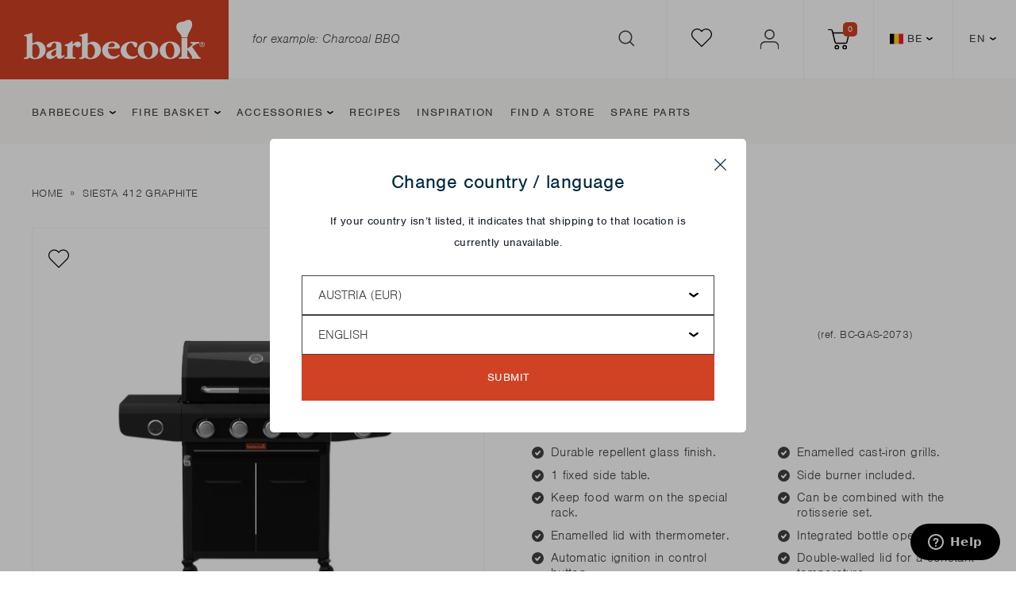

--- FILE ---
content_type: text/html; charset=utf-8
request_url: https://www.barbecook.be/en/products/bc-gas-2073
body_size: 132065
content:
<!doctype html>
<html class="no-js" lang="en">
  <head>
	<script src="//www.barbecook.be/cdn/shop/files/pandectes-rules.js?v=813496206071634166"></script>
	
	
    
<script type="text/javascript">
    window.isense_gdpr_privacy_policy_text = "Cookie Policy";
    window.isense_gdpr_accept_button_text = "Accept all cookies";
    window.isense_gdpr_close_button_text = "Close";
    window.isense_gdpr_reject_button_text = "Reject all";
    window.isense_gdpr_change_cookies_text = "Preferences";
    window.isense_gdpr_text = "This website uses cookies to ensure you get the best experience on our website.";

    window.isense_gdpr_strict_cookies_checkbox = "Strictly Required Cookies";
    window.isense_gdpr_strict_cookies_text = "These cookies are required for the website to run and cannot be switched off. Such cookies are only set in response to actions made by you such as language, currency, login session, privacy preferences. You can set your browser to block these cookies but this might affect the way our site is working.";

    window.isense_gdpr_analytics_cookies_checkbox = "Analytics and Statistics";
    window.isense_gdpr_analytics_cookies_text = "These cookies allow us to measure visitors traffic and see traffic sources by collecting information in data sets. They also help us understand which products and actions are more popular than others.";

    window.isense_gdpr_marketing_cookies_checkbox = "Marketing and Retargeting";
    window.isense_gdpr_marketing_cookies_text = "These cookies are usually set by our marketing and advertising partners. They may be used by them to build a profile of your interest and later show you relevant ads. If you do not allow these cookies you will not experience targeted ads for your interests.";

    window.isense_gdpr_functionality_cookies_checkbox = "Functional Cookies";
    window.isense_gdpr_functionality_cookies_text = "These cookies enable our website to offer additional functions and personal settings. They can be set by us or by third-party service providers that we have placed on our pages. If you do not allow these cookies, these or some of these services may not work properly.";

    window.isense_gdpr_popup_header = "Choose Type of Cookies You Accept Using";

    
    window.isense_gdpr_popup_description = "We use cookies to ensure you get the best experience";
    

    window.isense_gdpr_dismiss_button_text = "Close";

    window.isense_gdpr_accept_selected_button_text = "Save my choice";
    window.isense_gdpr_accept_all_button_text = "Accept All";
    window.isense_gdpr_reject_all_button_text = "Reject All";

    window.isense_gdpr_data_collection_text = "*By clicking on the above buttons, I give my consent on collecting my IP and email (if registered). For more check <a href='https://livwise-barbecook.myshopify.com/pages/gdpr-compliance'>GDPR Compliance</a>";
    
    window.isense_gdpr_cookie__ab = "This cookie is generally provided by Shopify and is used in connection with access to the admin view of an online store platform.";
    window.isense_gdpr_cookie__orig_referrer = "This cookie is generally provided by Shopify and is used to track landing pages.";
    window.isense_gdpr_cookie_identity_state = "This cookie is generally provided by Shopify and is used  in connection with customer authentication.";
    window.isense_gdpr_cookie_identity_customer_account_number = "This cookie is generally provided by Shopify and is used  in connection with customer authentication.";
    window.isense_gdpr_cookie__landing_page = "This cookie is generally provided by Shopify and is used to track landing pages.";
    window.isense_gdpr_cookie__secure_session_id = "This cookie is generally provided by Shopify and is used to track a user's session through the multi-step checkout process and keep their order, payment and shipping details connected.";
    window.isense_gdpr_cookie_cart = "This cookie is generally provided by Shopify and is used in connection with a shopping cart.";
    window.isense_gdpr_cookie_cart_sig = "This cookie is generally provided by Shopify and is used in connection with checkout. It is used to verify the integrity of the cart and to ensure performance of some cart operations.";
    window.isense_gdpr_cookie_cart_ts = "This cookie is generally provided by Shopify and is used in connection with checkout.";
    window.isense_gdpr_cookie_cart_ver = "This cookie is generally provided by Shopify and is used in connection with the shopping cart.";
    window.isense_gdpr_cookie_cart_currency = "This cookie is generally provided by Shopify and it is set after a checkout is completed to ensure that new carts are in the same currency as the last checkout.";
    window.isense_gdpr_cookie_tracked_start_checkout = "This cookie is generally provided by Shopify and is used in connection with checkout.";
    window.isense_gdpr_cookie_storefront_digest = "This cookie is generally provided by Shopify and it stores a digest of the storefront password, allowing merchants to preview their storefront while it's password protected.";
    window.isense_gdpr_cookie_checkout_token = "This cookie is generally provided by Shopify and is used in connection with a checkout service.";
    window.isense_gdpr_cookie__shopify_m = "This cookie is generally provided by Shopify and is used for managing customer privacy settings.";
    window.isense_gdpr_cookie__shopify_tm = "This cookie is generally provided by Shopify and is used for managing customer privacy settings.";
    window.isense_gdpr_cookie__shopify_tw = "This cookie is generally provided by Shopify and is used for managing customer privacy settings.";
    window.isense_gdpr_cookie__tracking_consent = "This cookie is generally provided by Shopify and is used to store a user's preferences if a merchant has set up privacy rules in the visitor's region.";
    window.isense_gdpr_cookie_secure_customer_sig = "This cookie is generally provided by Shopify and is used in connection with a customer login.";
    window.isense_gdpr_cookie__shopify_y = "This cookie is associated with Shopify's analytics suite.";
    window.isense_gdpr_cookie_customer_auth_provider = "This cookie is associated with Shopify's analytics suite.";
    window.isense_gdpr_cookie_customer_auth_session_created_at = "This cookie is associated with Shopify's analytics suite.";
    window.isense_gdpr_cookie__y = "";
    window.isense_gdpr_cookie__shopify_s = "This cookie is associated with Shopify's analytics suite.";
    window.isense_gdpr_cookie__shopify_fs = "This cookie is associated with Shopify's analytics suite.";
    window.isense_gdpr_cookie__ga = "This cookie name is associated with Google Universal Analytics";
    window.isense_gdpr_cookie__gid = "This cookie name is associated with Google Universal Analytics.";
    window.isense_gdpr_cookie__gat = "This cookie name is associated with Google Universal Analytics.";
    window.isense_gdpr_cookie__shopify_sa_t = "This cookie is associated with Shopify's analytics suite concerning marketing and referrals.";
    window.isense_gdpr_cookie__shopify_sa_p = "This cookie is associated with Shopify's analytics suite concerning marketing and referrals.";
    window.isense_gdpr_cookie_IDE = "This domain is owned by Doubleclick (Google). The main business activity is: Doubleclick is Googles real time bidding advertising exchange";
    window.isense_gdpr_cookie__s = "";
    window.isense_gdpr_cookie_GPS = "This cookie is associated with YouTube which collects user data through videos embedded in websites, which is aggregated with profile data from other Google services in order to display targeted advertising to web visitors across a broad range of their own and other websites.";
    window.isense_gdpr_cookie_PREF = "This cookie, which may be set by Google or Doubleclick, may be used by advertising partners to build a profile of interests to show relevant ads on other sites.";
    window.isense_gdpr_cookie_BizoID = "This is a Microsoft MSN 1st party cookie to enable user-based content.";
    window.isense_gdpr_cookie__fbp = "Used by Facebook to deliver a series of advertisement products such as real time bidding from third party advertisers.";
    window.isense_gdpr_cookie___adroll = "This cookie is associated with AdRoll";
    window.isense_gdpr_cookie___adroll_v4 = "This cookie is associated with AdRoll";
    window.isense_gdpr_cookie___adroll_fpc = "This cookie is associated with AdRoll";
    window.isense_gdpr_cookie___ar_v4 = "This cookie is associated with AdRoll";
    window.isense_gdpr_cookie_cookieconsent_preferences_disabled = "This cookie is associated with the app GDPR/CCPA + Cookie Management and is used for storing the customer's consent.";
    window.isense_gdpr_cookie_cookieconsent_status = "This cookie is associated with the app GDPR/CCPA + Cookie Management and is used for storing the customer's consent.";
    window.isense_gdpr_cookie_no_info = "There is no information about this cookie yet.";
</script>
    <!-- Google Tag Manager -->
  <script>(function(w,d,s,l,i){w[l]=w[l]||[];w[l].push({'gtm.start':
  new Date().getTime(),event:'gtm.js'});var f=d.getElementsByTagName(s)[0],
  j=d.createElement(s),dl=l!='dataLayer'?'&l='+l:'';j.async=true;j.src=
  'https://www.googletagmanager.com/gtm.js?id='+i+dl;f.parentNode.insertBefore(j,f);
  })(window,document,'script','dataLayer','GTM-T2MLC7T');</script>
  <!-- End Google Tag Manager -->
    <script>
  // Google Consent Mode V2 integration script from Consentmo GDPR
  window.isenseRules = {};
  window.isenseRules.gcm = {
      gcmVersion: 2,
      integrationVersion: 2,
      initialState: 7,
      customChanges: false,
      consentUpdated: false,
      adsDataRedaction: true,
      urlPassthrough: false,
      storage: { ad_personalization: "granted", ad_storage: "granted", ad_user_data: "granted", analytics_storage: "granted", functionality_storage: "granted", personalization_storage: "granted", security_storage: "granted", wait_for_update: 500 }
  };
  window.isenseRules.initializeGcm = function (rules) {
    let initialState = rules.initialState;
    let analyticsBlocked = initialState === 0 || initialState === 3 || initialState === 6 || initialState === 7;
    let marketingBlocked = initialState === 0 || initialState === 2 || initialState === 5 || initialState === 7;
    let functionalityBlocked = initialState === 4 || initialState === 5 || initialState === 6 || initialState === 7;

    let gdprCache = localStorage.getItem('gdprCache') ? JSON.parse(localStorage.getItem('gdprCache')) : null;
    if (gdprCache && typeof gdprCache.updatedPreferences !== "undefined") {
      let updatedPreferences = gdprCache && typeof gdprCache.updatedPreferences !== "undefined" ? gdprCache.updatedPreferences : null;
      analyticsBlocked = parseInt(updatedPreferences.indexOf('analytics')) > -1;
      marketingBlocked = parseInt(updatedPreferences.indexOf('marketing')) > -1;
      functionalityBlocked = parseInt(updatedPreferences.indexOf('functionality')) > -1;

      rules.consentUpdated = true;
    }
    
    isenseRules.gcm = {
      ...rules,
      storage: {
        ad_personalization: marketingBlocked ? "denied" : "granted",
        ad_storage: marketingBlocked ? "denied" : "granted",
        ad_user_data: marketingBlocked ? "denied" : "granted",
        analytics_storage: analyticsBlocked ? "denied" : "granted",
        functionality_storage: functionalityBlocked ? "denied" : "granted",
        personalization_storage: functionalityBlocked ? "denied" : "granted",
        security_storage: "granted",
        wait_for_update: 500
      },
    };
  }

  // Google Consent Mode - initialization start
  window.isenseRules.initializeGcm({
    ...window.isenseRules.gcm,
    adsDataRedaction: true,
    urlPassthrough: false,
    initialState: 7
  });

  /*
  * initialState acceptable values:
  * 0 - Set both ad_storage and analytics_storage to denied
  * 1 - Set all categories to granted
  * 2 - Set only ad_storage to denied
  * 3 - Set only analytics_storage to denied
  * 4 - Set only functionality_storage to denied
  * 5 - Set both ad_storage and functionality_storage to denied
  * 6 - Set both analytics_storage and functionality_storage to denied
  * 7 - Set all categories to denied
  */

  window.dataLayer = window.dataLayer || [];
  function gtag() { window.dataLayer.push(arguments); }
  gtag("consent", "default", isenseRules.gcm.storage);
  isenseRules.gcm.adsDataRedaction && gtag("set", "ads_data_redaction", isenseRules.gcm.adsDataRedaction);
  isenseRules.gcm.urlPassthrough && gtag("set", "url_passthrough", isenseRules.gcm.urlPassthrough);
</script>

<meta charset="utf-8">

<title>Siesta 412 Graphite
&ndash; Barbecook</title>

<meta name="viewport" content="width=device-width, initial-scale=1">

<!-- Made by Dynamate -->
<!-- Dynamate is @ https://www.dynamate.be/ -->
<!-- Dynamate contact: support.web@dynamate.be -->

<meta property="og:site_name" content="Barbecook">
<meta property="og:url" content="https://www.barbecook.be/en/products/bc-gas-2073">
<meta property="og:title" content="Siesta 412 Graphite">
<meta property="og:type" content="product">
<meta property="og:description" content="With an extensive range of barbecues and an even wider assortment of accessories, this thoroughly Belgian brand likes to bring everyone together around the fire!"><meta property="og:price:amount" content="639,00">
  <meta property="og:price:currency" content="EUR">
  <meta property="product:brand" content="Barbecook"><meta property="og:image" content="http://www.barbecook.be/cdn/shop/products/120a843a62ab41f4c9be82981a463c002aadccfc_BC_GAS_2073__media_packshot_1__ecommerce__en_GB_5716d40b-9fdc-46bb-9a79-5e887350fdc5.png?crop=center&height=1200&v=1764130651&width=1200"><meta property="og:image" content="http://www.barbecook.be/cdn/shop/products/120a843a62ab41f4c9be82981a463c002aadccfc_BC_GAS_2073__media_packshot_1__ecommerce__en_GB_fa8f7fab-5edf-4299-a01c-d5bcd7ecfb02.png?crop=center&height=1200&v=1764130651&width=1200"><meta property="og:image" content="http://www.barbecook.be/cdn/shop/products/86c37294871e1353ed84ff950cee95b156418ba5_BC_GAS_2073__exploded_view_1__ecommerce__fr_FR.png?crop=center&height=1200&v=1764130610&width=1200">
<meta property="og:image:secure_url" content="https://www.barbecook.be/cdn/shop/products/120a843a62ab41f4c9be82981a463c002aadccfc_BC_GAS_2073__media_packshot_1__ecommerce__en_GB_5716d40b-9fdc-46bb-9a79-5e887350fdc5.png?crop=center&height=1200&v=1764130651&width=1200"><meta property="og:image:secure_url" content="https://www.barbecook.be/cdn/shop/products/120a843a62ab41f4c9be82981a463c002aadccfc_BC_GAS_2073__media_packshot_1__ecommerce__en_GB_fa8f7fab-5edf-4299-a01c-d5bcd7ecfb02.png?crop=center&height=1200&v=1764130651&width=1200"><meta property="og:image:secure_url" content="https://www.barbecook.be/cdn/shop/products/86c37294871e1353ed84ff950cee95b156418ba5_BC_GAS_2073__exploded_view_1__ecommerce__fr_FR.png?crop=center&height=1200&v=1764130610&width=1200">
<meta name="twitter:card" content="summary_large_image">
<meta name="twitter:title" content="Siesta 412 Graphite">


<link rel="canonical" href="https://www.barbecook.be/en/products/bc-gas-2073">
<link rel="alternate" href="https://www.barbecook.com/products/bc-gas-2073" hreflang="en">
<link rel="alternate" href="https://www.barbecook.com/nl/products/bc-gas-2073" hreflang="nl">
<link rel="alternate" href="https://www.barbecook.com/fr/products/bc-gas-2073" hreflang="fr">
<link rel="alternate" href="https://www.barbecook.com/de/products/bc-gas-2073" hreflang="de">

<meta name="theme-color" content="#d14124">
<link rel="apple-touch-icon" sizes="57x57" href="//www.barbecook.be/cdn/shop/t/2/assets/apple-icon-57x57.png?v=119176007801841932731756713157">
<link rel="apple-touch-icon" sizes="60x60" href="//www.barbecook.be/cdn/shop/t/2/assets/apple-icon-60x60.png?v=161381750358860168841756713159">
<link rel="apple-touch-icon" sizes="72x72" href="//www.barbecook.be/cdn/shop/t/2/assets/apple-icon-72x72.png?v=114221173611522922961756713160">
<link rel="apple-touch-icon" sizes="76x76" href="//www.barbecook.be/cdn/shop/t/2/assets/apple-icon-76x76.png?v=165381068885650441941756713161">
<link rel="apple-touch-icon" sizes="114x114" href="//www.barbecook.be/cdn/shop/t/2/assets/apple-icon-114x114.png?v=116310558640517868251756713146">
<link rel="apple-touch-icon" sizes="120x120" href="//www.barbecook.be/cdn/shop/t/2/assets/apple-icon-120x120.png?v=14542213266503098531756713148">
<link rel="apple-touch-icon" sizes="144x144" href="//www.barbecook.be/cdn/shop/t/2/assets/apple-icon-144x144.png?v=160629814688787316271756713151">
<link rel="apple-touch-icon" sizes="152x152" href="//www.barbecook.be/cdn/shop/t/2/assets/apple-icon-152x152.png?v=177464252113942514681756713153">
<link rel="apple-touch-icon" sizes="180x180" href="//www.barbecook.be/cdn/shop/t/2/assets/apple-icon-180x180.png?v=126547808234329266211756713155">
<link rel="icon" type="image/png" sizes="192x192"  href="//www.barbecook.be/cdn/shop/t/2/assets/android-icon-192x192.png?v=76520984931118659341756713136">
<link rel="icon" type="image/png" sizes="32x32" href="//www.barbecook.be/cdn/shop/t/2/assets/favicon-32x32.png?v=24487737676727510521756713182">
<link rel="icon" type="image/png" sizes="96x96" href="//www.barbecook.be/cdn/shop/t/2/assets/favicon-96x96.png?v=21677730738681899881756713184">
<link rel="icon" type="image/png" sizes="16x16" href="//www.barbecook.be/cdn/shop/t/2/assets/favicon-16x16.png?v=32733624048872585401756713181">
<meta name="msapplication-TileImage" content="//www.barbecook.be/cdn/shop/t/2/assets/ms-icon-144x144.png?v=160629814688787316271756713211">
<link rel="stylesheet" href="https://use.typekit.net/cfy7btr.css">
<link rel="dns-prefetch" href="//cdn.shopify.com">
<link rel="dns-prefetch" href="//google-analytics.com">
<link rel="dns-prefetch" href="//www.google-analytics.com">
<link rel="dns-prefetch" href="//www.google.com">
<link rel="dns-prefetch" href="//www.googletagmanager.com"><meta name="facebook-domain-verification" content="3m4djha16iv32ziqaxgswy7k997eys" /><style>
  .modal { visibility: hidden; }
  .skip-link { left: -999px; position: absolute; top: auto; overflow: hidden; z-index: -999; white-space: nowrap; }
</style><link href="//www.barbecook.be/cdn/shop/t/2/assets/style.css?v=118901936110597052181763458951" rel="stylesheet" type="text/css" media="all" />

    <script>window.performance && window.performance.mark && window.performance.mark('shopify.content_for_header.start');</script><meta name="google-site-verification" content="e5OgNu9QPQQNnkj4EHB03svAKaoUsbNoIYzAD1rkol4">
<meta name="facebook-domain-verification" content="ailuro0xj9k9d2p93f2on7tsnt9wy0">
<meta id="shopify-digital-wallet" name="shopify-digital-wallet" content="/73313714495/digital_wallets/dialog">
<meta name="shopify-checkout-api-token" content="0fe75c08e1bdafe6918790cb87c6e564">
<meta id="in-context-paypal-metadata" data-shop-id="73313714495" data-venmo-supported="false" data-environment="production" data-locale="en_US" data-paypal-v4="true" data-currency="EUR">
<link rel="alternate" hreflang="x-default" href="https://www.barbecook.be/products/bc-gas-2073">
<link rel="alternate" hreflang="fr" href="https://www.barbecook.be/fr/products/bc-gas-2073">
<link rel="alternate" hreflang="de" href="https://www.barbecook.be/de/products/bc-gas-2073">
<link rel="alternate" hreflang="en" href="https://www.barbecook.be/en/products/bc-gas-2073">
<link rel="alternate" hreflang="fr-FR" href="https://www.barbecook.fr/products/bc-gas-2073">
<link rel="alternate" hreflang="en-FR" href="https://www.barbecook.fr/en/products/bc-gas-2073">
<link rel="alternate" hreflang="nl-NL" href="https://www.barbecook.nl/products/bc-gas-2073">
<link rel="alternate" hreflang="en-NL" href="https://www.barbecook.nl/en/products/bc-gas-2073">
<link rel="alternate" hreflang="en-AT" href="https://www.barbecook.com/products/bc-gas-2073">
<link rel="alternate" hreflang="nl-AT" href="https://www.barbecook.com/nl/products/bc-gas-2073">
<link rel="alternate" hreflang="fr-AT" href="https://www.barbecook.com/fr/products/bc-gas-2073">
<link rel="alternate" hreflang="de-AT" href="https://www.barbecook.com/de/products/bc-gas-2073">
<link rel="alternate" hreflang="en-IT" href="https://www.barbecook.com/products/bc-gas-2073">
<link rel="alternate" hreflang="nl-IT" href="https://www.barbecook.com/nl/products/bc-gas-2073">
<link rel="alternate" hreflang="fr-IT" href="https://www.barbecook.com/fr/products/bc-gas-2073">
<link rel="alternate" hreflang="de-IT" href="https://www.barbecook.com/de/products/bc-gas-2073">
<link rel="alternate" hreflang="en-LU" href="https://www.barbecook.com/products/bc-gas-2073">
<link rel="alternate" hreflang="nl-LU" href="https://www.barbecook.com/nl/products/bc-gas-2073">
<link rel="alternate" hreflang="fr-LU" href="https://www.barbecook.com/fr/products/bc-gas-2073">
<link rel="alternate" hreflang="de-LU" href="https://www.barbecook.com/de/products/bc-gas-2073">
<link rel="alternate" hreflang="en-PT" href="https://www.barbecook.com/products/bc-gas-2073">
<link rel="alternate" hreflang="nl-PT" href="https://www.barbecook.com/nl/products/bc-gas-2073">
<link rel="alternate" hreflang="fr-PT" href="https://www.barbecook.com/fr/products/bc-gas-2073">
<link rel="alternate" hreflang="de-PT" href="https://www.barbecook.com/de/products/bc-gas-2073">
<link rel="alternate" hreflang="en-ES" href="https://www.barbecook.com/products/bc-gas-2073">
<link rel="alternate" hreflang="nl-ES" href="https://www.barbecook.com/nl/products/bc-gas-2073">
<link rel="alternate" hreflang="fr-ES" href="https://www.barbecook.com/fr/products/bc-gas-2073">
<link rel="alternate" hreflang="de-ES" href="https://www.barbecook.com/de/products/bc-gas-2073">
<link rel="alternate" hreflang="en-SE" href="https://www.barbecook.com/products/bc-gas-2073">
<link rel="alternate" hreflang="nl-SE" href="https://www.barbecook.com/nl/products/bc-gas-2073">
<link rel="alternate" hreflang="fr-SE" href="https://www.barbecook.com/fr/products/bc-gas-2073">
<link rel="alternate" hreflang="de-SE" href="https://www.barbecook.com/de/products/bc-gas-2073">
<link rel="alternate" type="application/json+oembed" href="https://www.barbecook.be/en/products/bc-gas-2073.oembed">
<script async="async" src="/checkouts/internal/preloads.js?locale=en-BE"></script>
<script id="shopify-features" type="application/json">{"accessToken":"0fe75c08e1bdafe6918790cb87c6e564","betas":["rich-media-storefront-analytics"],"domain":"www.barbecook.be","predictiveSearch":true,"shopId":73313714495,"locale":"en"}</script>
<script>var Shopify = Shopify || {};
Shopify.shop = "livwise-barbecook.myshopify.com";
Shopify.locale = "en";
Shopify.currency = {"active":"EUR","rate":"1.0"};
Shopify.country = "BE";
Shopify.theme = {"name":"barbecook\/master","id":145542349119,"schema_name":null,"schema_version":null,"theme_store_id":null,"role":"main"};
Shopify.theme.handle = "null";
Shopify.theme.style = {"id":null,"handle":null};
Shopify.cdnHost = "www.barbecook.be/cdn";
Shopify.routes = Shopify.routes || {};
Shopify.routes.root = "/en/";</script>
<script type="module">!function(o){(o.Shopify=o.Shopify||{}).modules=!0}(window);</script>
<script>!function(o){function n(){var o=[];function n(){o.push(Array.prototype.slice.apply(arguments))}return n.q=o,n}var t=o.Shopify=o.Shopify||{};t.loadFeatures=n(),t.autoloadFeatures=n()}(window);</script>
<script id="shop-js-analytics" type="application/json">{"pageType":"product"}</script>
<script defer="defer" async type="module" src="//www.barbecook.be/cdn/shopifycloud/shop-js/modules/v2/client.init-shop-cart-sync_D0dqhulL.en.esm.js"></script>
<script defer="defer" async type="module" src="//www.barbecook.be/cdn/shopifycloud/shop-js/modules/v2/chunk.common_CpVO7qML.esm.js"></script>
<script type="module">
  await import("//www.barbecook.be/cdn/shopifycloud/shop-js/modules/v2/client.init-shop-cart-sync_D0dqhulL.en.esm.js");
await import("//www.barbecook.be/cdn/shopifycloud/shop-js/modules/v2/chunk.common_CpVO7qML.esm.js");

  window.Shopify.SignInWithShop?.initShopCartSync?.({"fedCMEnabled":true,"windoidEnabled":true});

</script>
<script>(function() {
  var isLoaded = false;
  function asyncLoad() {
    if (isLoaded) return;
    isLoaded = true;
    var urls = ["https:\/\/cdn.shopify.com\/s\/files\/1\/0733\/1371\/4495\/t\/2\/assets\/zendesk-embeddable.js?v=1682935654\u0026shop=livwise-barbecook.myshopify.com"];
    for (var i = 0; i < urls.length; i++) {
      var s = document.createElement('script');
      s.type = 'text/javascript';
      s.async = true;
      s.src = urls[i];
      var x = document.getElementsByTagName('script')[0];
      x.parentNode.insertBefore(s, x);
    }
  };
  if(window.attachEvent) {
    window.attachEvent('onload', asyncLoad);
  } else {
    window.addEventListener('load', asyncLoad, false);
  }
})();</script>
<script id="__st">var __st={"a":73313714495,"offset":3600,"reqid":"c5aaf12a-5ead-4fce-a121-67f6fa9dbf2a-1764179253","pageurl":"www.barbecook.be\/en\/products\/bc-gas-2073","u":"eb2ebb51c25d","p":"product","rtyp":"product","rid":8257028096319};</script>
<script>window.ShopifyPaypalV4VisibilityTracking = true;</script>
<script id="captcha-bootstrap">!function(){'use strict';const t='contact',e='account',n='new_comment',o=[[t,t],['blogs',n],['comments',n],[t,'customer']],c=[[e,'customer_login'],[e,'guest_login'],[e,'recover_customer_password'],[e,'create_customer']],r=t=>t.map((([t,e])=>`form[action*='/${t}']:not([data-nocaptcha='true']) input[name='form_type'][value='${e}']`)).join(','),a=t=>()=>t?[...document.querySelectorAll(t)].map((t=>t.form)):[];function s(){const t=[...o],e=r(t);return a(e)}const i='password',u='form_key',d=['recaptcha-v3-token','g-recaptcha-response','h-captcha-response',i],f=()=>{try{return window.sessionStorage}catch{return}},m='__shopify_v',_=t=>t.elements[u];function p(t,e,n=!1){try{const o=window.sessionStorage,c=JSON.parse(o.getItem(e)),{data:r}=function(t){const{data:e,action:n}=t;return t[m]||n?{data:e,action:n}:{data:t,action:n}}(c);for(const[e,n]of Object.entries(r))t.elements[e]&&(t.elements[e].value=n);n&&o.removeItem(e)}catch(o){console.error('form repopulation failed',{error:o})}}const l='form_type',E='cptcha';function T(t){t.dataset[E]=!0}const w=window,h=w.document,L='Shopify',v='ce_forms',y='captcha';let A=!1;((t,e)=>{const n=(g='f06e6c50-85a8-45c8-87d0-21a2b65856fe',I='https://cdn.shopify.com/shopifycloud/storefront-forms-hcaptcha/ce_storefront_forms_captcha_hcaptcha.v1.5.2.iife.js',D={infoText:'Protected by hCaptcha',privacyText:'Privacy',termsText:'Terms'},(t,e,n)=>{const o=w[L][v],c=o.bindForm;if(c)return c(t,g,e,D).then(n);var r;o.q.push([[t,g,e,D],n]),r=I,A||(h.body.append(Object.assign(h.createElement('script'),{id:'captcha-provider',async:!0,src:r})),A=!0)});var g,I,D;w[L]=w[L]||{},w[L][v]=w[L][v]||{},w[L][v].q=[],w[L][y]=w[L][y]||{},w[L][y].protect=function(t,e){n(t,void 0,e),T(t)},Object.freeze(w[L][y]),function(t,e,n,w,h,L){const[v,y,A,g]=function(t,e,n){const i=e?o:[],u=t?c:[],d=[...i,...u],f=r(d),m=r(i),_=r(d.filter((([t,e])=>n.includes(e))));return[a(f),a(m),a(_),s()]}(w,h,L),I=t=>{const e=t.target;return e instanceof HTMLFormElement?e:e&&e.form},D=t=>v().includes(t);t.addEventListener('submit',(t=>{const e=I(t);if(!e)return;const n=D(e)&&!e.dataset.hcaptchaBound&&!e.dataset.recaptchaBound,o=_(e),c=g().includes(e)&&(!o||!o.value);(n||c)&&t.preventDefault(),c&&!n&&(function(t){try{if(!f())return;!function(t){const e=f();if(!e)return;const n=_(t);if(!n)return;const o=n.value;o&&e.removeItem(o)}(t);const e=Array.from(Array(32),(()=>Math.random().toString(36)[2])).join('');!function(t,e){_(t)||t.append(Object.assign(document.createElement('input'),{type:'hidden',name:u})),t.elements[u].value=e}(t,e),function(t,e){const n=f();if(!n)return;const o=[...t.querySelectorAll(`input[type='${i}']`)].map((({name:t})=>t)),c=[...d,...o],r={};for(const[a,s]of new FormData(t).entries())c.includes(a)||(r[a]=s);n.setItem(e,JSON.stringify({[m]:1,action:t.action,data:r}))}(t,e)}catch(e){console.error('failed to persist form',e)}}(e),e.submit())}));const S=(t,e)=>{t&&!t.dataset[E]&&(n(t,e.some((e=>e===t))),T(t))};for(const o of['focusin','change'])t.addEventListener(o,(t=>{const e=I(t);D(e)&&S(e,y())}));const B=e.get('form_key'),M=e.get(l),P=B&&M;t.addEventListener('DOMContentLoaded',(()=>{const t=y();if(P)for(const e of t)e.elements[l].value===M&&p(e,B);[...new Set([...A(),...v().filter((t=>'true'===t.dataset.shopifyCaptcha))])].forEach((e=>S(e,t)))}))}(h,new URLSearchParams(w.location.search),n,t,e,['guest_login'])})(!0,!0)}();</script>
<script integrity="sha256-52AcMU7V7pcBOXWImdc/TAGTFKeNjmkeM1Pvks/DTgc=" data-source-attribution="shopify.loadfeatures" defer="defer" src="//www.barbecook.be/cdn/shopifycloud/storefront/assets/storefront/load_feature-81c60534.js" crossorigin="anonymous"></script>
<script data-source-attribution="shopify.dynamic_checkout.dynamic.init">var Shopify=Shopify||{};Shopify.PaymentButton=Shopify.PaymentButton||{isStorefrontPortableWallets:!0,init:function(){window.Shopify.PaymentButton.init=function(){};var t=document.createElement("script");t.src="https://www.barbecook.be/cdn/shopifycloud/portable-wallets/latest/portable-wallets.en.js",t.type="module",document.head.appendChild(t)}};
</script>
<script data-source-attribution="shopify.dynamic_checkout.buyer_consent">
  function portableWalletsHideBuyerConsent(e){var t=document.getElementById("shopify-buyer-consent"),n=document.getElementById("shopify-subscription-policy-button");t&&n&&(t.classList.add("hidden"),t.setAttribute("aria-hidden","true"),n.removeEventListener("click",e))}function portableWalletsShowBuyerConsent(e){var t=document.getElementById("shopify-buyer-consent"),n=document.getElementById("shopify-subscription-policy-button");t&&n&&(t.classList.remove("hidden"),t.removeAttribute("aria-hidden"),n.addEventListener("click",e))}window.Shopify?.PaymentButton&&(window.Shopify.PaymentButton.hideBuyerConsent=portableWalletsHideBuyerConsent,window.Shopify.PaymentButton.showBuyerConsent=portableWalletsShowBuyerConsent);
</script>
<script data-source-attribution="shopify.dynamic_checkout.cart.bootstrap">document.addEventListener("DOMContentLoaded",(function(){function t(){return document.querySelector("shopify-accelerated-checkout-cart, shopify-accelerated-checkout")}if(t())Shopify.PaymentButton.init();else{new MutationObserver((function(e,n){t()&&(Shopify.PaymentButton.init(),n.disconnect())})).observe(document.body,{childList:!0,subtree:!0})}}));
</script>
<link id="shopify-accelerated-checkout-styles" rel="stylesheet" media="screen" href="https://www.barbecook.be/cdn/shopifycloud/portable-wallets/latest/accelerated-checkout-backwards-compat.css" crossorigin="anonymous">
<style id="shopify-accelerated-checkout-cart">
        #shopify-buyer-consent {
  margin-top: 1em;
  display: inline-block;
  width: 100%;
}

#shopify-buyer-consent.hidden {
  display: none;
}

#shopify-subscription-policy-button {
  background: none;
  border: none;
  padding: 0;
  text-decoration: underline;
  font-size: inherit;
  cursor: pointer;
}

#shopify-subscription-policy-button::before {
  box-shadow: none;
}

      </style>

<script>window.performance && window.performance.mark && window.performance.mark('shopify.content_for_header.end');</script>

    <script src="https://cdn-widgetsrepository.yotpo.com/v1/loader/wTDzbayH4Y7N6cdTrvPUoQuJBWaqgOQw1waYbtHY?languageCode=en"  async></script>

    <!-- Yotpo Add Click to Tab Begin -->
    <script type="text/javascript">
      // Function to show the correct tab/ content
      function showReviewsTab() {
        const tabNavElement = document.querySelector('div.product-info__selectors.hide.large--show');
        const selectElement = document.querySelector('select[name="tab-selector"]');

        // Check if its mobile based on the visible elements
        if (tabNavElement && window.getComputedStyle(tabNavElement).display !== "block") {
          // Use the select element for content switching on mobile
          selectElement.value = "reviews";
          selectElement.dispatchEvent(new Event("change"));
          scrollToReviewsContent();
        } else {
          // Use the buttons for tab switching on desktop
          const tabButtons = document.querySelectorAll("button[data-tab-id]");
          const tabContents = document.querySelectorAll("div[data-tab-id]");

          tabButtons.forEach((button) => {
              // Make the reviews tab title button show as active
              if (button.getAttribute("data-tab-id") === "reviews") {
                  button.classList.add("active");
              } else {
                  // Make the others tab title buttons show as inactive (if it was already selected)
                  button.classList.remove("active");
              }
          });

          tabContents.forEach((content) => {
              // Make the reviews tab content visible
              if (content.getAttribute("data-tab-id") === "reviews") {
                  content.classList.remove("hide");
              } else {
                  // Hide the other tabs content (if it was visible)
                  content.classList.add("hide");
              }
          });

          // Update the URL to show #reviews as that will be the active tab
          window.location.hash = '#reviews';

          scrollToReviewsContent();
        }
      }

      // Function to scroll to the reviews content
      function scrollToReviewsContent() {
        const reviewsContent = document.querySelector('div[data-tab-id="reviews"]');
        reviewsContent.scrollIntoView({ behavior: "smooth" });
      }

      document.addEventListener("DOMContentLoaded", function () {
        // Click event listener to the star rating div (hardcoded the instance ID)
        const starsElement = document.querySelector('div[data-yotpo-instance-id="382985"]');
        if (starsElement) {
          starsElement.addEventListener("click", showReviewsTab);
        }

        // Add change event listener to the select element for mobile
        const selectElement = document.querySelector(".select.product-info-select.large--hide");
        if (selectElement) {
          selectElement.addEventListener("change", function () {
            const selectedTabId = selectElement.value;
            const tabContents = document.querySelectorAll("div[data-tab-id]");

            tabContents.forEach((content) => {
                if (content.getAttribute("data-tab-id") === selectedTabId) {
                    content.classList.remove("hide");
                } else {
                    content.classList.add("hide");
                }
            });

            // Update the URL anchor based on the selected option
            window.location.hash = `#${selectedTabId}`;
          });
        }
      });
    </script>

    <!-- Yotpo Add Click to Tab End -->

  <!-- BEGIN app block: shopify://apps/pandectes-gdpr/blocks/banner/58c0baa2-6cc1-480c-9ea6-38d6d559556a -->
  
    <script>
      if (!window.PandectesRulesSettings) {
        window.PandectesRulesSettings = {"store":{"id":73313714495,"adminMode":false,"headless":false,"storefrontRootDomain":"","checkoutRootDomain":"","storefrontAccessToken":""},"banner":{"revokableTrigger":false,"cookiesBlockedByDefault":"7","hybridStrict":false,"isActive":true},"geolocation":{"auOnly":false,"brOnly":false,"caOnly":false,"chOnly":false,"euOnly":false,"jpOnly":false,"nzOnly":false,"thOnly":false,"zaOnly":false,"canadaOnly":false,"globalVisibility":true},"blocker":{"isActive":true,"googleConsentMode":{"isActive":true,"id":"","analyticsId":"G-2HD2RQ4YVV","adwordsId":"","adStorageCategory":4,"analyticsStorageCategory":2,"functionalityStorageCategory":1,"personalizationStorageCategory":1,"securityStorageCategory":0,"customEvent":false,"redactData":false,"urlPassthrough":false,"dataLayerProperty":"dataLayer","waitForUpdate":0,"useNativeChannel":false,"debugMode":false},"facebookPixel":{"isActive":true,"id":"","ldu":false},"microsoft":{"isActive":false,"uetTags":""},"rakuten":{"isActive":false,"cmp":false,"ccpa":false},"gpcIsActive":true,"klaviyoIsActive":true,"defaultBlocked":7,"patterns":{"whiteList":[],"blackList":{"1":[],"2":[],"4":["googletagmanager.com/gtag/js\\?id=AW|googleadservices.com","bat.bing.com","static.klaviyo.com|www.klaviyo.com|static-tracking.klaviyo.com|a.klaviyo.com","connect.facebook.net"],"8":[]},"iframesWhiteList":[],"iframesBlackList":{"1":[],"2":[],"4":[],"8":[]},"beaconsWhiteList":[],"beaconsBlackList":{"1":[],"2":[],"4":[],"8":[]}}}};
        window.PandectesRulesSettings.auto = true;
        const rulesScript = document.createElement('script');
        rulesScript.src = "https://cdn.shopify.com/extensions/019a9c14-79c2-773b-aba3-14da278f73ef/gdpr-200/assets/pandectes-rules.js";
        const firstChild = document.head.firstChild;
        document.head.insertBefore(rulesScript, firstChild);
      }
    </script>
  
  <script>
    
      window.PandectesSettings = {"store":{"id":73313714495,"plan":"premium","theme":"barbecook/master","primaryLocale":"en","adminMode":false,"headless":false,"storefrontRootDomain":"","checkoutRootDomain":"","storefrontAccessToken":""},"tsPublished":1752237898,"declaration":{"showType":true,"showPurpose":false,"showProvider":false,"declIntroText":"We gebruiken cookies om de functionaliteit van de website te optimaliseren, de prestaties te analyseren en u een gepersonaliseerde ervaring te bieden. Sommige cookies zijn essentieel om de website goed te laten werken en correct te laten functioneren. Die cookies kunnen niet worden uitgeschakeld. In dit venster kunt u uw voorkeur voor cookies beheren.","showDateGenerated":true},"language":{"unpublished":[],"languageMode":"Multilingual","fallbackLanguage":"nl","languageDetection":"locale","languagesSupported":["fr","de","en"]},"texts":{"managed":{"headerText":{"de":"Wir respektieren deine Privatsphäre","en":"We respect your privacy","fr":"Nous respectons votre vie privée","nl":"Wij respecteren uw privacy"},"consentText":{"de":"Diese Website verwendet Cookies, um Ihnen das beste Erlebnis zu bieten.","en":"This website uses cookies to ensure you get the best experience.","fr":"Ce site utilise des cookies pour vous garantir la meilleure expérience.","nl":"Deze website maakt gebruik van cookies om u de beste ervaring te bieden."},"linkText":{"de":"Mehr erfahren","en":"Read our privacy policy","fr":"Apprendre encore plus","nl":"Lees onze privacy policy"},"imprintText":{"de":"Impressum","en":"Imprint","fr":"Imprimer","nl":"Afdruk"},"googleLinkText":{"de":"Googles Datenschutzbestimmungen","en":"Google's Privacy Terms","fr":"Conditions de confidentialité de Google","nl":"Privacyvoorwaarden van Google"},"allowButtonText":{"de":"Annehmen","en":"Accept","fr":"J'accepte","nl":"Accepteer alle cookies"},"denyButtonText":{"de":"Ablehnen","en":"Decline","fr":"Déclin","nl":"Alleen noodzakelijke cookies"},"dismissButtonText":{"de":"Okay","en":"Ok","fr":"D'accord","nl":"OK"},"leaveSiteButtonText":{"de":"Diese Seite verlassen","en":"Leave this site","fr":"Quitter ce site","nl":"Verlaat deze site"},"preferencesButtonText":{"de":"Einstellungen","en":"Preferences","fr":"Préférences","nl":"Cookie instellingen"},"cookiePolicyText":{"de":"Cookie-Richtlinie","en":"Cookie policy","fr":"Politique de cookies","nl":"Cookie beleid"},"preferencesPopupTitleText":{"de":"Einwilligungseinstellungen verwalten","en":"Manage consent preferences","fr":"Gérer les préférences de consentement","nl":"Toestemmingsvoorkeuren beheren"},"preferencesPopupIntroText":{"de":"Wir verwenden Cookies, um die Funktionalität der Website zu optimieren, die Leistung zu analysieren und Ihnen ein personalisiertes Erlebnis zu bieten. Einige Cookies sind für den ordnungsgemäßen Betrieb der Website unerlässlich. Diese Cookies können nicht deaktiviert werden. In diesem Fenster können Sie Ihre Präferenzen für Cookies verwalten.","en":"We use cookies to optimize website functionality, analyze the performance, and provide personalized experience to you. Some cookies are essential to make the website operate and function correctly. Those cookies cannot be disabled. In this window you can manage your preference of cookies.","fr":"Nous utilisons des cookies pour optimiser les fonctionnalités du site Web, analyser les performances et vous offrir une expérience personnalisée. Certains cookies sont indispensables au bon fonctionnement et au bon fonctionnement du site. Ces cookies ne peuvent pas être désactivés. Dans cette fenêtre, vous pouvez gérer votre préférence de cookies.","nl":"We gebruiken cookies om de functionaliteit van de website te optimaliseren, de prestaties te analyseren en u een gepersonaliseerde ervaring te bieden. Sommige cookies zijn essentieel om de website correct te laten werken en functioneren. Die cookies kunnen niet worden uitgeschakeld. In dit venster kunt u uw voorkeur voor cookies beheren."},"preferencesPopupSaveButtonText":{"de":"Auswahl speichern","en":"Save preferences","fr":"Enregistrer les préférences","nl":"Voorkeuren opslaan"},"preferencesPopupCloseButtonText":{"de":"Schließen","en":"Close","fr":"proche","nl":"Sluiten"},"preferencesPopupAcceptAllButtonText":{"de":"Alles Akzeptieren","en":"Accept all","fr":"Accepter tout","nl":"Accepteer alles"},"preferencesPopupRejectAllButtonText":{"de":"Alles ablehnen","en":"Reject all","fr":"Tout rejeter","nl":"Alles afwijzen"},"cookiesDetailsText":{"de":"Cookie-Details","en":"Cookies details","fr":"Détails des cookies","nl":"Cookiegegevens"},"preferencesPopupAlwaysAllowedText":{"de":"Immer erlaubt","en":"Always allowed","fr":"Toujours activé","nl":"altijd toegestaan"},"accessSectionParagraphText":{"de":"Sie haben das Recht, jederzeit auf Ihre Daten zuzugreifen.","en":"You have the right to request access to your data at any time.","fr":"Vous avez le droit de pouvoir accéder à vos données à tout moment.","nl":"U heeft te allen tijde het recht om uw gegevens in te zien."},"accessSectionTitleText":{"de":"Datenübertragbarkeit","en":"Data portability","fr":"Portabilité des données","nl":"Gegevensportabiliteit"},"accessSectionAccountInfoActionText":{"de":"persönliche Daten","en":"Personal data","fr":"Données personnelles","nl":"Persoonlijke gegevens"},"accessSectionDownloadReportActionText":{"de":"Alle Daten anfordern","en":"Request export","fr":"Tout télécharger","nl":"Download alles"},"accessSectionGDPRRequestsActionText":{"de":"Anfragen betroffener Personen","en":"Data subject requests","fr":"Demandes des personnes concernées","nl":"Verzoeken van betrokkenen"},"accessSectionOrdersRecordsActionText":{"de":"Aufträge","en":"Orders","fr":"Ordres","nl":"Bestellingen"},"rectificationSectionParagraphText":{"de":"Sie haben das Recht, die Aktualisierung Ihrer Daten zu verlangen, wann immer Sie dies für angemessen halten.","en":"You have the right to request your data to be updated whenever you think it is appropriate.","fr":"Vous avez le droit de demander la mise à jour de vos données chaque fois que vous le jugez approprié.","nl":"U hebt het recht om te vragen dat uw gegevens worden bijgewerkt wanneer u dat nodig acht."},"rectificationSectionTitleText":{"de":"Datenberichtigung","en":"Data Rectification","fr":"Rectification des données","nl":"Gegevens rectificatie"},"rectificationCommentPlaceholder":{"de":"Beschreiben Sie, was Sie aktualisieren möchten","en":"Describe what you want to be updated","fr":"Décrivez ce que vous souhaitez mettre à jour","nl":"Beschrijf wat u wilt bijwerken"},"rectificationCommentValidationError":{"de":"Kommentar ist erforderlich","en":"Comment is required","fr":"Un commentaire est requis","nl":"Commentaar is verplicht"},"rectificationSectionEditAccountActionText":{"de":"Aktualisierung anfordern","en":"Request an update","fr":"Demander une mise à jour","nl":"Vraag een update aan"},"erasureSectionTitleText":{"de":"Recht auf Löschung","en":"Right to be forgotten","fr":"Droit à l'oubli","nl":"Recht om vergeten te worden"},"erasureSectionParagraphText":{"de":"Sie haben das Recht, die Löschung aller Ihrer Daten zu verlangen. Danach können Sie nicht mehr auf Ihr Konto zugreifen.","en":"You have the right to ask all your data to be erased. After that, you will no longer be able to access your account.","fr":"Vous avez le droit de demander que toutes vos données soient effacées. Après cela, vous ne pourrez plus accéder à votre compte.","nl":"U heeft het recht om al uw gegevens te laten wissen. Daarna heeft u geen toegang meer tot uw account."},"erasureSectionRequestDeletionActionText":{"de":"Löschung personenbezogener Daten anfordern","en":"Request personal data deletion","fr":"Demander la suppression des données personnelles","nl":"Verzoek om verwijdering van persoonlijke gegevens"},"consentDate":{"de":"Zustimmungsdatum","en":"Consent date","fr":"Date de consentement","nl":"Toestemmingsdatum"},"consentId":{"de":"Einwilligungs-ID","en":"Consent ID","fr":"ID de consentement","nl":"Toestemmings-ID"},"consentSectionChangeConsentActionText":{"de":"Einwilligungspräferenz ändern","en":"Change consent preference","fr":"Modifier la préférence de consentement","nl":"Wijzig de toestemmingsvoorkeur"},"consentSectionConsentedText":{"de":"Sie haben der Cookie-Richtlinie dieser Website zugestimmt am","en":"You consented to the cookies policy of this website on","fr":"Vous avez consenti à la politique de cookies de ce site Web sur","nl":"U heeft ingestemd met het cookiebeleid van deze website op:"},"consentSectionNoConsentText":{"de":"Sie haben der Cookie-Richtlinie dieser Website nicht zugestimmt.","en":"You have not consented to the cookies policy of this website.","fr":"Vous n'avez pas consenti à la politique de cookies de ce site Web.","nl":"U heeft niet ingestemd met het cookiebeleid van deze website."},"consentSectionTitleText":{"de":"Ihre Cookie-Einwilligung","en":"Your cookie consent","fr":"Votre consentement aux cookies","nl":"Uw toestemming voor cookies"},"consentStatus":{"de":"Einwilligungspräferenz","en":"Consent preference","fr":"Préférence de consentement","nl":"Toestemmingsvoorkeur"},"confirmationFailureMessage":{"de":"Ihre Anfrage wurde nicht bestätigt. Bitte versuchen Sie es erneut und wenn das Problem weiterhin besteht, wenden Sie sich an den Ladenbesitzer, um Hilfe zu erhalten","en":"Your request was not verified. Please try again and if problem persists, contact store owner for assistance","fr":"Votre demande n'a pas été vérifiée. Veuillez réessayer et si le problème persiste, contactez le propriétaire du magasin pour obtenir de l'aide","nl":"Uw verzoek is niet geverifieerd. Probeer het opnieuw en als het probleem aanhoudt, neem dan contact op met de winkeleigenaar voor hulp"},"confirmationFailureTitle":{"de":"Ein Problem ist aufgetreten","en":"A problem occurred","fr":"Un problème est survenu","nl":"Er is een probleem opgetreden"},"confirmationSuccessMessage":{"de":"Wir werden uns in Kürze zu Ihrem Anliegen bei Ihnen melden.","en":"We will soon get back to you as to your request.","fr":"Nous reviendrons rapidement vers vous quant à votre demande.","nl":"We zullen spoedig contact met u opnemen over uw verzoek."},"confirmationSuccessTitle":{"de":"Ihre Anfrage wurde bestätigt","en":"Your request is verified","fr":"Votre demande est vérifiée","nl":"Uw verzoek is geverifieerd"},"guestsSupportEmailFailureMessage":{"de":"Ihre Anfrage wurde nicht übermittelt. Bitte versuchen Sie es erneut und wenn das Problem weiterhin besteht, wenden Sie sich an den Shop-Inhaber, um Hilfe zu erhalten.","en":"Your request was not submitted. Please try again and if problem persists, contact store owner for assistance.","fr":"Votre demande n'a pas été soumise. Veuillez réessayer et si le problème persiste, contactez le propriétaire du magasin pour obtenir de l'aide.","nl":"Uw verzoek is niet ingediend. Probeer het opnieuw en als het probleem aanhoudt, neem dan contact op met de winkeleigenaar voor hulp."},"guestsSupportEmailFailureTitle":{"de":"Ein Problem ist aufgetreten","en":"A problem occurred","fr":"Un problème est survenu","nl":"Er is een probleem opgetreden"},"guestsSupportEmailPlaceholder":{"de":"E-Mail-Addresse","en":"E-mail address","fr":"Adresse e-mail","nl":"E-mailadres"},"guestsSupportEmailSuccessMessage":{"de":"Wenn Sie als Kunde dieses Shops registriert sind, erhalten Sie in Kürze eine E-Mail mit Anweisungen zum weiteren Vorgehen.","en":"If you are registered as a customer of this store, you will soon receive an email with instructions on how to proceed.","fr":"Si vous êtes inscrit en tant que client de ce magasin, vous recevrez bientôt un e-mail avec des instructions sur la marche à suivre.","nl":"Als je bent geregistreerd als klant van deze winkel, ontvang je binnenkort een e-mail met instructies over hoe je verder kunt gaan."},"guestsSupportEmailSuccessTitle":{"de":"Vielen Dank für die Anfrage","en":"Thank you for your request","fr":"Merci pour votre requête","nl":"dankjewel voor je aanvraag"},"guestsSupportEmailValidationError":{"de":"Email ist ungültig","en":"Email is not valid","fr":"L'email n'est pas valide","nl":"E-mail is niet geldig"},"guestsSupportInfoText":{"de":"Bitte loggen Sie sich mit Ihrem Kundenkonto ein, um fortzufahren.","en":"Please login with your customer account to further proceed.","fr":"Veuillez vous connecter avec votre compte client pour continuer.","nl":"Log in met uw klantaccount om verder te gaan."},"submitButton":{"de":"einreichen","en":"Submit","fr":"Soumettre","nl":"Indienen"},"submittingButton":{"de":"Senden...","en":"Submitting...","fr":"Soumission...","nl":"Verzenden..."},"cancelButton":{"de":"Abbrechen","en":"Cancel","fr":"Annuler","nl":"Annuleren"},"declIntroText":{"de":"Wir verwenden Cookies, um die Funktionalität der Website zu optimieren, die Leistung zu analysieren und Ihnen ein personalisiertes Erlebnis zu bieten. Einige Cookies sind für den ordnungsgemäßen Betrieb der Website unerlässlich. Diese Cookies können nicht deaktiviert werden. In diesem Fenster können Sie Ihre Präferenzen für Cookies verwalten.","en":"We use cookies to optimize website functionality, analyze the performance, and provide personalized experience to you. Some cookies are essential to make the website operate and function correctly. Those cookies cannot be disabled. In this window you can manage your preference of cookies.","fr":"Nous utilisons des cookies pour optimiser les fonctionnalités du site Web, analyser les performances et vous offrir une expérience personnalisée. Certains cookies sont indispensables au bon fonctionnement et au bon fonctionnement du site Web. Ces cookies ne peuvent pas être désactivés. Dans cette fenêtre, vous pouvez gérer vos préférences en matière de cookies.","nl":"We gebruiken cookies om de functionaliteit van de website te optimaliseren, de prestaties te analyseren en u een gepersonaliseerde ervaring te bieden. Sommige cookies zijn essentieel om de website goed te laten werken en correct te laten functioneren. Die cookies kunnen niet worden uitgeschakeld. In dit venster kunt u uw voorkeur voor cookies beheren."},"declName":{"de":"Name","en":"Name","fr":"Nom","nl":"Naam"},"declPurpose":{"de":"Zweck","en":"Purpose","fr":"But","nl":"Doel"},"declType":{"de":"Typ","en":"Type","fr":"Type","nl":"Type"},"declRetention":{"de":"Speicherdauer","en":"Retention","fr":"Rétention","nl":"Behoud"},"declProvider":{"de":"Anbieter","en":"Provider","fr":"Fournisseur","nl":"Aanbieder"},"declFirstParty":{"de":"Erstanbieter","en":"First-party","fr":"Première partie","nl":"Directe"},"declThirdParty":{"de":"Drittanbieter","en":"Third-party","fr":"Tierce partie","nl":"Derde partij"},"declSeconds":{"de":"Sekunden","en":"seconds","fr":"secondes","nl":"seconden"},"declMinutes":{"de":"Minuten","en":"minutes","fr":"minutes","nl":"minuten"},"declHours":{"de":"Std.","en":"hours","fr":"heures","nl":"uur"},"declDays":{"de":"Tage","en":"days","fr":"jours","nl":"dagen"},"declMonths":{"de":"Monate","en":"months","fr":"mois","nl":"maanden"},"declYears":{"de":"Jahre","en":"years","fr":"années","nl":"jaren"},"declSession":{"de":"Sitzung","en":"Session","fr":"Session","nl":"Sessie"},"declDomain":{"de":"Domain","en":"Domain","fr":"Domaine","nl":"Domein"},"declPath":{"de":"Weg","en":"Path","fr":"Chemin","nl":"Pad"}},"categories":{"strictlyNecessaryCookiesTitleText":{"de":"Unbedingt erforderlich","en":"Strictly necessary cookies","fr":"Cookies strictement nécessaires","nl":"Strikt noodzakelijke cookies"},"strictlyNecessaryCookiesDescriptionText":{"de":"Diese Cookies sind unerlässlich, damit Sie sich auf der Website bewegen und ihre Funktionen nutzen können, z. B. den Zugriff auf sichere Bereiche der Website. Ohne diese Cookies kann die Website nicht richtig funktionieren.","en":"These cookies are essential in order to enable you to move around the website and use its features, such as accessing secure areas of the website. The website cannot function properly without these cookies.","fr":"Ces cookies sont essentiels pour vous permettre de vous déplacer sur le site Web et d'utiliser ses fonctionnalités, telles que l'accès aux zones sécurisées du site Web. Le site Web ne peut pas fonctionner correctement sans ces cookies.","nl":"Deze cookies zijn essentieel om u in staat te stellen door de website te navigeren en de functies ervan te gebruiken, zoals toegang tot beveiligde delen van de website. Zonder deze cookies kan de website niet goed functioneren."},"functionalityCookiesTitleText":{"de":"Funktionale Cookies","en":"Functional cookies","fr":"Cookies fonctionnels","nl":"Functionele cookies"},"functionalityCookiesDescriptionText":{"de":"Diese Cookies ermöglichen es der Website, verbesserte Funktionalität und Personalisierung bereitzustellen. Sie können von uns oder von Drittanbietern gesetzt werden, deren Dienste wir auf unseren Seiten hinzugefügt haben. Wenn Sie diese Cookies nicht zulassen, funktionieren einige oder alle dieser Dienste möglicherweise nicht richtig.","en":"These cookies enable the site to provide enhanced functionality and personalisation. They may be set by us or by third party providers whose services we have added to our pages. If you do not allow these cookies then some or all of these services may not function properly.","fr":"Ces cookies permettent au site de fournir des fonctionnalités et une personnalisation améliorées. Ils peuvent être définis par nous ou par des fournisseurs tiers dont nous avons ajouté les services à nos pages. Si vous n'autorisez pas ces cookies, certains ou tous ces services peuvent ne pas fonctionner correctement.","nl":"Deze cookies stellen de site in staat om verbeterde functionaliteit en personalisatie te bieden. Ze kunnen worden ingesteld door ons of door externe providers wiens diensten we aan onze pagina's hebben toegevoegd. Als u deze cookies niet toestaat, werken sommige of al deze diensten mogelijk niet correct."},"performanceCookiesTitleText":{"de":"Performance-Cookies","en":"Performance cookies","fr":"Cookies de performances","nl":"Prestatiecookies"},"performanceCookiesDescriptionText":{"de":"Diese Cookies ermöglichen es uns, die Leistung unserer Website zu überwachen und zu verbessern. Sie ermöglichen es uns beispielsweise, Besuche zu zählen, Verkehrsquellen zu identifizieren und zu sehen, welche Teile der Website am beliebtesten sind.","en":"These cookies enable us to monitor and improve the performance of our website. For example, they allow us to count visits, identify traffic sources and see which parts of the site are most popular.","fr":"Ces cookies nous permettent de surveiller et d'améliorer les performances de notre site Web. Par exemple, ils nous permettent de compter les visites, d'identifier les sources de trafic et de voir quelles parties du site sont les plus populaires.","nl":"Deze cookies stellen ons in staat om de prestaties van onze website te monitoren en te verbeteren. Ze stellen ons bijvoorbeeld in staat om bezoeken te tellen, verkeersbronnen te identificeren en te zien welke delen van de site het populairst zijn."},"targetingCookiesTitleText":{"de":"Targeting-Cookies","en":"Targeting cookies","fr":"Ciblage des cookies","nl":"Targeting-cookies"},"targetingCookiesDescriptionText":{"de":"Diese Cookies können von unseren Werbepartnern über unsere Website gesetzt werden. Sie können von diesen Unternehmen verwendet werden, um ein Profil Ihrer Interessen zu erstellen und Ihnen relevante Werbung auf anderen Websites anzuzeigen. Sie speichern keine direkten personenbezogenen Daten, sondern basieren auf der eindeutigen Identifizierung Ihres Browsers und Ihres Internetgeräts. Wenn Sie diese Cookies nicht zulassen, erleben Sie weniger zielgerichtete Werbung.","en":"These cookies may be set through our site by our advertising partners. They may be used by those companies to build a profile of your interests and show you relevant adverts on other sites.    They do not store directly personal information, but are based on uniquely identifying your browser and internet device. If you do not allow these cookies, you will experience less targeted advertising.","fr":"Ces cookies peuvent être installés via notre site par nos partenaires publicitaires. Ils peuvent être utilisés par ces sociétés pour établir un profil de vos intérêts et vous montrer des publicités pertinentes sur d'autres sites. Ils ne stockent pas directement d'informations personnelles, mais sont basés sur l'identification unique de votre navigateur et de votre appareil Internet. Si vous n'autorisez pas ces cookies, vous bénéficierez d'une publicité moins ciblée.","nl":"Deze cookies kunnen via onze site worden geplaatst door onze advertentiepartners. Ze kunnen door die bedrijven worden gebruikt om een profiel van uw interesses op te bouwen en u relevante advertenties op andere sites te tonen. Ze slaan geen directe persoonlijke informatie op, maar zijn gebaseerd op de unieke identificatie van uw browser en internetapparaat. Als je deze cookies niet toestaat, krijg je minder gerichte advertenties te zien."},"unclassifiedCookiesTitleText":{"de":"Unklassifizierte Cookies","en":"Unclassified cookies","fr":"Cookies non classés","nl":"Niet-geclassificeerde cookies"},"unclassifiedCookiesDescriptionText":{"de":"Unklassifizierte Cookies sind Cookies, die wir gerade zusammen mit den Anbietern einzelner Cookies klassifizieren.","en":"Unclassified cookies are cookies that we are in the process of classifying, together with the providers of individual cookies.","fr":"Les cookies non classés sont des cookies que nous sommes en train de classer avec les fournisseurs de cookies individuels.","nl":"Niet-geclassificeerde cookies zijn cookies die we aan het classificeren zijn, samen met de aanbieders van individuele cookies."}},"auto":{}},"library":{"previewMode":false,"fadeInTimeout":0,"defaultBlocked":7,"showLink":true,"showImprintLink":false,"showGoogleLink":false,"enabled":true,"cookie":{"expiryDays":365,"secure":true,"domain":""},"dismissOnScroll":false,"dismissOnWindowClick":false,"dismissOnTimeout":false,"palette":{"popup":{"background":"#FFFFFF","backgroundForCalculations":{"a":1,"b":255,"g":255,"r":255},"text":"#000000"},"button":{"background":"#D14124","backgroundForCalculations":{"a":1,"b":36,"g":65,"r":209},"text":"#FFFFFF","textForCalculation":{"a":1,"b":255,"g":255,"r":255},"border":"transparent"}},"content":{"href":"https://www.barbecook.be/pages/cookie-policy","imprintHref":"/","close":"&#10005;","target":"_blank","logo":""},"window":"<div role=\"dialog\" aria-label=\"Wij respecteren uw privacy\" aria-describedby=\"cookieconsent:desc\" id=\"pandectes-banner\" class=\"cc-window-wrapper cc-popup-wrapper\"><div class=\"pd-cookie-banner-window cc-window {{classes}}\"><!--googleoff: all-->{{children}}<!--googleon: all--></div></div>","compliance":{"custom":"<div class=\"cc-compliance cc-highlight\">{{preferences}}{{deny}}{{allow}}</div>"},"type":"custom","layouts":{"basic":"{{messagelink}}{{compliance}}"},"position":"popup","theme":"classic","revokable":true,"animateRevokable":false,"revokableReset":false,"revokableLogoUrl":"https://livwise-barbecook.myshopify.com/cdn/shop/files/pandectes-reopen-logo.png","revokablePlacement":"bottom-left","revokableMarginHorizontal":15,"revokableMarginVertical":15,"static":false,"autoAttach":true,"hasTransition":true,"blacklistPage":[""],"elements":{"close":"<button aria-label=\"Sluiten\" type=\"button\" class=\"cc-close\">{{close}}</button>","dismiss":"<button type=\"button\" class=\"cc-btn cc-btn-decision cc-dismiss\">{{dismiss}}</button>","allow":"<button type=\"button\" class=\"cc-btn cc-btn-decision cc-allow\">{{allow}}</button>","deny":"<button type=\"button\" class=\"cc-btn cc-btn-decision cc-deny\">{{deny}}</button>","preferences":"<button type=\"button\" class=\"cc-btn cc-settings\" onclick=\"Pandectes.fn.openPreferences()\">{{preferences}}</button>"}},"geolocation":{"auOnly":false,"brOnly":false,"caOnly":false,"chOnly":false,"euOnly":false,"jpOnly":false,"nzOnly":false,"thOnly":false,"zaOnly":false,"canadaOnly":false,"globalVisibility":true},"dsr":{"guestsSupport":false,"accessSectionDownloadReportAuto":false},"banner":{"resetTs":1737987538,"extraCss":"        .cc-banner-logo {max-width: 55em!important;}    @media(min-width: 768px) {.cc-window.cc-floating{max-width: 55em!important;width: 55em!important;}}    .cc-message, .pd-cookie-banner-window .cc-header, .cc-logo {text-align: left}    .cc-window-wrapper{z-index: 2147483647;-webkit-transition: opacity 1s ease;  transition: opacity 1s ease;}    .cc-window{padding: 42px!important;z-index: 2147483647;font-family: inherit;}    .pd-cookie-banner-window .cc-header{font-family: inherit;}    .pd-cp-ui{font-family: inherit; background-color: #FFFFFF;color:#000000;}    button.pd-cp-btn, a.pd-cp-btn{background-color:#D14124;color:#FFFFFF!important;}    input + .pd-cp-preferences-slider{background-color: rgba(0, 0, 0, 0.3)}    .pd-cp-scrolling-section::-webkit-scrollbar{background-color: rgba(0, 0, 0, 0.3)}    input:checked + .pd-cp-preferences-slider{background-color: rgba(0, 0, 0, 1)}    .pd-cp-scrolling-section::-webkit-scrollbar-thumb {background-color: rgba(0, 0, 0, 1)}    .pd-cp-ui-close{color:#000000;}    .pd-cp-preferences-slider:before{background-color: #FFFFFF}    .pd-cp-title:before {border-color: #000000!important}    .pd-cp-preferences-slider{background-color:#000000}    .pd-cp-toggle{color:#000000!important}    @media(max-width:699px) {.pd-cp-ui-close-top svg {fill: #000000}}    .pd-cp-toggle:hover,.pd-cp-toggle:visited,.pd-cp-toggle:active{color:#000000!important}    .pd-cookie-banner-window {box-shadow: 0 0 18px rgb(0 0 0 / 20%);}  .cc-settings {  border: 2px solid black !important;}","customJavascript":{"useButtons":true},"showPoweredBy":false,"logoHeight":40,"revokableTrigger":false,"hybridStrict":false,"cookiesBlockedByDefault":"7","isActive":true,"implicitSavePreferences":false,"cookieIcon":false,"blockBots":false,"showCookiesDetails":true,"hasTransition":true,"blockingPage":false,"showOnlyLandingPage":false,"leaveSiteUrl":"https://www.google.com","linkRespectStoreLang":false},"cookies":{"0":[{"name":"keep_alive","type":"http","domain":"www.barbecook.be","path":"/","provider":"Shopify","firstParty":true,"retention":"30 minute(s)","expires":30,"unit":"declMinutes","purpose":{"de":"Wird im Zusammenhang mit der Käuferlokalisierung verwendet.","en":"Used when international domain redirection is enabled to determine if a request is the first one of a session.","fr":"Utilisé en relation avec la localisation de l'acheteur.","nl":"Gebruikt in verband met lokalisatie van kopers."}},{"name":"secure_customer_sig","type":"http","domain":"www.barbecook.be","path":"/","provider":"Shopify","firstParty":true,"retention":"1 year(s)","expires":1,"unit":"declYears","purpose":{"de":"Wird im Zusammenhang mit dem Kundenlogin verwendet.","en":"Used to identify a user after they sign into a shop as a customer so they do not need to log in again.","fr":"Utilisé en relation avec la connexion client.","nl":"Gebruikt in verband met klantenlogin."}},{"name":"localization","type":"http","domain":"www.barbecook.be","path":"/","provider":"Shopify","firstParty":true,"retention":"1 year(s)","expires":1,"unit":"declYears","purpose":{"de":"Lokalisierung von Shopify-Shops","en":"Used to localize the cart to the correct country.","fr":"Localisation de boutique Shopify","nl":"Shopify-winkellokalisatie"}},{"name":"_tracking_consent","type":"http","domain":".barbecook.be","path":"/","provider":"Shopify","firstParty":false,"retention":"1 year(s)","expires":1,"unit":"declYears","purpose":{"de":"Tracking-Einstellungen.","en":"Used to store a user's preferences if a merchant has set up privacy rules in the visitor's region.","fr":"Préférences de suivi.","nl":"Voorkeuren volgen."}},{"name":"locale_bar_accepted","type":"http","domain":"www.barbecook.be","path":"/","provider":"Shopify","firstParty":true,"retention":"Session","expires":-55,"unit":"declYears","purpose":{"de":"Dieses Cookie wird von der Geolocation-App bereitgestellt und zum Laden der Leiste verwendet.","en":"Preserves if the modal from the geolocation app was accepted.","fr":"Ce cookie est fourni par l&#39;application Géolocalisation et permet de charger la barre.","nl":"Deze cookie wordt geleverd door de Geolocatie-app en wordt gebruikt om de balk te laden."}},{"name":"wpm-test-cookie","type":"http","domain":"be","path":"/","provider":"Unknown","firstParty":false,"retention":"Session","expires":1,"unit":"declSeconds","purpose":{"nl":""}},{"name":"_pandectes_gdpr","type":"http","domain":".www.barbecook.be","path":"/","provider":"Pandectes","firstParty":true,"retention":"1 year(s)","expires":1,"unit":"declYears","purpose":{"de":"Wird für die Funktionalität des Cookies-Zustimmungsbanners verwendet.","en":"Used for the functionality of the cookies consent banner.","fr":"Utilisé pour la fonctionnalité de la bannière de consentement aux cookies.","nl":"Gebruikt voor de functionaliteit van de banner voor toestemming voor cookies."}}],"1":[],"2":[{"name":"_clck","type":"http","domain":".barbecook.be","path":"/","provider":"Microsoft","firstParty":false,"retention":"1 year(s)","expires":1,"unit":"declYears","purpose":{"de":"Wird von Microsoft Clarity verwendet, um eine eindeutige Benutzer-ID zu speichern.","en":"Used by Microsoft Clarity to store a unique user ID.","fr":"Utilisé par Microsoft Clarity pour stocker un ID utilisateur unique.","nl":"Gebruikt door Microsoft Clarity om een unieke gebruikers-ID op te slaan."}},{"name":"_clsk","type":"http","domain":".barbecook.be","path":"/","provider":"Microsoft","firstParty":false,"retention":"1 day(s)","expires":1,"unit":"declDays","purpose":{"de":"Wird von Microsoft Clarity verwendet, um eine eindeutige Benutzer-ID zu speichern.","en":"Used by Microsoft Clarity to store a unique user ID.\t","fr":"Utilisé par Microsoft Clarity pour stocker un ID utilisateur unique.","nl":"Gebruikt door Microsoft Clarity om een unieke gebruikers-ID op te slaan."}},{"name":"__cf_bm","type":"http","domain":".livwisesupport.zendesk.com","path":"/","provider":"CloudFlare","firstParty":false,"retention":"30 minute(s)","expires":30,"unit":"declMinutes","purpose":{"de":"Wird verwendet, um eingehenden Datenverkehr zu verwalten, der den mit Bots verbundenen Kriterien entspricht.","en":"Used to manage incoming traffic that matches criteria associated with bots.","fr":"Utilisé pour gérer le trafic entrant qui correspond aux critères associés aux bots.","nl":"Gebruikt om inkomend verkeer te beheren dat overeenkomt met criteria die aan bots zijn gekoppeld."}},{"name":"_sp_id.e0ca","type":"http","domain":"www.barbecook.be","path":"/","provider":"Snowplow","firstParty":true,"retention":"1 year(s)","expires":1,"unit":"declYears","purpose":{"nl":""}},{"name":"_sp_ses.e0ca","type":"http","domain":"www.barbecook.be","path":"/","provider":"Snowplow","firstParty":true,"retention":"30 minute(s)","expires":30,"unit":"declMinutes","purpose":{"nl":""}},{"name":"_orig_referrer","type":"http","domain":".barbecook.be","path":"/","provider":"Shopify","firstParty":false,"retention":"2 week(s)","expires":2,"unit":"declWeeks","purpose":{"de":"Verfolgt Zielseiten.","en":"Allows merchant to identify where people are visiting them from.","fr":"Suit les pages de destination.","nl":"Volgt bestemmingspagina's."}},{"name":"_shopify_s","type":"http","domain":"www.barbecook.be","path":"/","provider":"Shopify","firstParty":true,"retention":"30 minute(s)","expires":30,"unit":"declMinutes","purpose":{"de":"Shopify-Analysen.","en":"Used to identify a given browser session/shop combination. Duration is 30 minute rolling expiry of last use.","fr":"Analyses Shopify.","nl":"Shopify-analyses."}},{"name":"_shopify_s","type":"http","domain":".barbecook.be","path":"/","provider":"Shopify","firstParty":false,"retention":"30 minute(s)","expires":30,"unit":"declMinutes","purpose":{"de":"Shopify-Analysen.","en":"Used to identify a given browser session/shop combination. Duration is 30 minute rolling expiry of last use.","fr":"Analyses Shopify.","nl":"Shopify-analyses."}},{"name":"_shopify_sa_t","type":"http","domain":"www.barbecook.be","path":"/","provider":"Shopify","firstParty":true,"retention":"30 minute(s)","expires":30,"unit":"declMinutes","purpose":{"de":"Shopify-Analysen in Bezug auf Marketing und Empfehlungen.","en":"Capture the landing page of visitor when they come from other sites to support marketing analytics.","fr":"Analyses Shopify relatives au marketing et aux références.","nl":"Shopify-analyses met betrekking tot marketing en verwijzingen."}},{"name":"_shopify_y","type":"http","domain":".barbecook.be","path":"/","provider":"Shopify","firstParty":false,"retention":"1 year(s)","expires":1,"unit":"declYears","purpose":{"de":"Shopify-Analysen.","en":"Shopify analytics.","fr":"Analyses Shopify.","nl":"Shopify-analyses."}},{"name":"_landing_page","type":"http","domain":".barbecook.be","path":"/","provider":"Shopify","firstParty":false,"retention":"2 week(s)","expires":2,"unit":"declWeeks","purpose":{"de":"Verfolgt Zielseiten.","en":"Capture the landing page of visitor when they come from other sites.","fr":"Suit les pages de destination.","nl":"Volgt bestemmingspagina's."}},{"name":"_ga","type":"http","domain":".barbecook.be","path":"/","provider":"Google","firstParty":false,"retention":"1 year(s)","expires":1,"unit":"declYears","purpose":{"de":"Cookie wird von Google Analytics mit unbekannter Funktionalität gesetzt","en":"Cookie is set by Google Analytics with unknown functionality","fr":"Le cookie est défini par Google Analytics avec une fonctionnalité inconnue","nl":"Cookie is ingesteld door Google Analytics met onbekende functionaliteit"}},{"name":"_gid","type":"http","domain":".barbecook.be","path":"/","provider":"Google","firstParty":false,"retention":"1 day(s)","expires":1,"unit":"declDays","purpose":{"de":"Cookie wird von Google Analytics platziert, um Seitenaufrufe zu zählen und zu verfolgen.","en":"Cookie is placed by Google Analytics to count and track pageviews.","fr":"Le cookie est placé par Google Analytics pour compter et suivre les pages vues.","nl":"Cookie wordt geplaatst door Google Analytics om paginaweergaven te tellen en bij te houden."}},{"name":"_shopify_sa_p","type":"http","domain":".barbecook.be","path":"/","provider":"Shopify","firstParty":false,"retention":"30 minute(s)","expires":30,"unit":"declMinutes","purpose":{"de":"Shopify-Analysen in Bezug auf Marketing und Empfehlungen.","en":"Capture the landing page of visitor when they come from other sites to support marketing analytics.","fr":"Analyses Shopify relatives au marketing et aux références.","nl":"Shopify-analyses met betrekking tot marketing en verwijzingen."}},{"name":"_shopify_sa_p","type":"http","domain":"www.barbecook.be","path":"/","provider":"Shopify","firstParty":true,"retention":"30 minute(s)","expires":30,"unit":"declMinutes","purpose":{"de":"Shopify-Analysen in Bezug auf Marketing und Empfehlungen.","en":"Capture the landing page of visitor when they come from other sites to support marketing analytics.","fr":"Analyses Shopify relatives au marketing et aux références.","nl":"Shopify-analyses met betrekking tot marketing en verwijzingen."}},{"name":"_shopify_s","type":"http","domain":"be","path":"/","provider":"Shopify","firstParty":false,"retention":"Session","expires":1,"unit":"declSeconds","purpose":{"de":"Shopify-Analysen.","en":"Used to identify a given browser session/shop combination. Duration is 30 minute rolling expiry of last use.","fr":"Analyses Shopify.","nl":"Shopify-analyses."}},{"name":"_shopify_sa_t","type":"http","domain":".barbecook.be","path":"/","provider":"Shopify","firstParty":false,"retention":"30 minute(s)","expires":30,"unit":"declMinutes","purpose":{"de":"Shopify-Analysen in Bezug auf Marketing und Empfehlungen.","en":"Capture the landing page of visitor when they come from other sites to support marketing analytics.","fr":"Analyses Shopify relatives au marketing et aux références.","nl":"Shopify-analyses met betrekking tot marketing en verwijzingen."}},{"name":"_gat_*","type":"http","domain":".barbecook.be","path":"/","provider":"Google","firstParty":false,"retention":"1 minute(s)","expires":1,"unit":"declMinutes","purpose":{"nl":""}},{"name":"_sp_ses.*","type":"http","domain":"www.barbecook.be","path":"/","provider":"Snowplow","firstParty":true,"retention":"30 minute(s)","expires":30,"unit":"declMinutes","purpose":{"nl":""}},{"name":"_sp_id.*","type":"http","domain":"www.barbecook.be","path":"/","provider":"Snowplow","firstParty":true,"retention":"1 year(s)","expires":1,"unit":"declYears","purpose":{"nl":""}},{"name":"_ga_*","type":"http","domain":".barbecook.be","path":"/","provider":"Google","firstParty":false,"retention":"1 year(s)","expires":1,"unit":"declYears","purpose":{"nl":""}},{"name":"_vwo_uuid_v2","type":"http","domain":".barbecook.be","path":"/","provider":"VWO","firstParty":false,"retention":"1 year(s)","expires":1,"unit":"declYears","purpose":{"nl":""}}],"4":[{"name":"MUID","type":"http","domain":".bing.com","path":"/","provider":"Microsoft","firstParty":false,"retention":"1 year(s)","expires":1,"unit":"declYears","purpose":{"de":"Cookie wird von Microsoft platziert, um Besuche auf Websites zu verfolgen.","en":"Cookie is placed by Microsoft to track visits across websites.","fr":"Le cookie est placé par Microsoft pour suivre les visites sur les sites Web.","nl":"Cookie wordt door Microsoft geplaatst om bezoeken aan websites bij te houden."}},{"name":"MUID","type":"http","domain":".clarity.ms","path":"/","provider":"Microsoft","firstParty":false,"retention":"1 year(s)","expires":1,"unit":"declYears","purpose":{"de":"Cookie wird von Microsoft platziert, um Besuche auf Websites zu verfolgen.","en":"Cookie is placed by Microsoft to track visits across websites.","fr":"Le cookie est placé par Microsoft pour suivre les visites sur les sites Web.","nl":"Cookie wordt door Microsoft geplaatst om bezoeken aan websites bij te houden."}},{"name":"__kla_id","type":"http","domain":"www.barbecook.be","path":"/","provider":"Klaviyo","firstParty":true,"retention":"1 year(s)","expires":1,"unit":"declYears","purpose":{"de":"Verfolgt, wenn jemand durch eine Klaviyo-E-Mail auf Ihre Website klickt","en":"Tracks when someone clicks through a Klaviyo email to your website.","fr":"Suit quand quelqu'un clique sur un e-mail Klaviyo vers votre site Web.","nl":"Houdt bij wanneer iemand door een Klaviyo-e-mail naar uw website klikt"}},{"name":"_fbp","type":"http","domain":".barbecook.be","path":"/","provider":"Facebook","firstParty":false,"retention":"3 month(s)","expires":3,"unit":"declMonths","purpose":{"de":"Cookie wird von Facebook platziert, um Besuche auf Websites zu verfolgen.","en":"Cookie is placed by Facebook to track visits across websites.","fr":"Le cookie est placé par Facebook pour suivre les visites sur les sites Web.","nl":"Cookie wordt door Facebook geplaatst om bezoeken aan websites bij te houden."}},{"name":"lastExternalReferrerTime","type":"html_local","domain":"https://www.barbecook.be","path":"/","provider":"Facebook","firstParty":true,"retention":"Local Storage","expires":1,"unit":"declYears","purpose":{"de":"Enthält den Zeitstempel der letzten Aktualisierung des lastExternalReferrer-Cookies.","en":"Contains the timestamp of the last update of the lastExternalReferrer cookie.","fr":"Contient l&#39;horodatage de la dernière mise à jour du cookie lastExternalReferrer.","nl":"Bevat de tijdstempel van de laatste update van de lastExternalReferrer-cookie."}},{"name":"lastExternalReferrer","type":"html_local","domain":"https://www.barbecook.be","path":"/","provider":"Facebook","firstParty":true,"retention":"Local Storage","expires":1,"unit":"declYears","purpose":{"de":"Erkennt, wie der Benutzer auf die Website gelangt ist, indem er seine letzte URL-Adresse registriert.","en":"Detects how the user reached the website by registering their last URL-address.","fr":"Détecte comment l&#39;utilisateur a atteint le site Web en enregistrant sa dernière adresse URL.","nl":"Detecteert hoe de gebruiker de website heeft bereikt door het laatste URL-adres te registreren."}}],"8":[{"name":"c.gif","type":"html_session","domain":"https://c.clarity.ms","path":"/","provider":"Unknown","firstParty":false,"retention":"Session","expires":1,"unit":"declYears","purpose":{"nl":""}},{"name":"i","type":"html_session","domain":"https://p.yotpo.com","path":"/","provider":"Unknown","firstParty":false,"retention":"Session","expires":1,"unit":"declYears","purpose":{"nl":""}},{"name":"CLID","type":"http","domain":"www.clarity.ms","path":"/","provider":"Unknown","firstParty":false,"retention":"1 year(s)","expires":1,"unit":"declYears","purpose":{"nl":""}},{"name":"yotpo_pixel","type":"http","domain":"www.barbecook.be","path":"/","provider":"Unknown","firstParty":true,"retention":"1 day(s)","expires":1,"unit":"declDays","purpose":{"nl":""}},{"name":"MR","type":"http","domain":".c.bing.com","path":"/","provider":"Unknown","firstParty":false,"retention":"1 week(s)","expires":1,"unit":"declWeeks","purpose":{"nl":""}},{"name":"pixel","type":"http","domain":".yotpo.com","path":"/","provider":"Unknown","firstParty":false,"retention":"1 year(s)","expires":1,"unit":"declYears","purpose":{"nl":""}},{"name":"cookieconsent_preferences_disabled","type":"http","domain":"www.barbecook.be","path":"/","provider":"Unknown","firstParty":true,"retention":"1 year(s)","expires":1,"unit":"declYears","purpose":{"nl":""}},{"name":"SRM_B","type":"http","domain":".c.bing.com","path":"/","provider":"Unknown","firstParty":false,"retention":"1 year(s)","expires":1,"unit":"declYears","purpose":{"nl":""}},{"name":"_cfuvid","type":"http","domain":".livwisesupport.zendesk.com","path":"/","provider":"Unknown","firstParty":false,"retention":"Session","expires":-55,"unit":"declYears","purpose":{"nl":""}},{"name":"SM","type":"http","domain":".c.clarity.ms","path":"/","provider":"Unknown","firstParty":false,"retention":"Session","expires":-55,"unit":"declYears","purpose":{"nl":""}},{"name":"MR","type":"http","domain":".c.clarity.ms","path":"/","provider":"Unknown","firstParty":false,"retention":"1 week(s)","expires":1,"unit":"declWeeks","purpose":{"nl":""}},{"name":"ANONCHK","type":"http","domain":".c.clarity.ms","path":"/","provider":"Unknown","firstParty":false,"retention":"10 minute(s)","expires":10,"unit":"declMinutes","purpose":{"nl":""}},{"name":"gdprCache","type":"html_local","domain":"https://www.barbecook.be","path":"/","provider":"Unknown","firstParty":true,"retention":"Local Storage","expires":1,"unit":"declYears","purpose":{"nl":""}},{"name":"appmate-session","type":"html_local","domain":"https://www.barbecook.be","path":"/","provider":"Unknown","firstParty":true,"retention":"Local Storage","expires":1,"unit":"declYears","purpose":{"nl":""}},{"name":"wpm-test-cookie","type":"http","domain":"www.barbecook.be","path":"/","provider":"Unknown","firstParty":true,"retention":"Session","expires":1,"unit":"declSeconds","purpose":{"nl":""}},{"name":"klaviyoOnsite","type":"html_local","domain":"https://www.barbecook.be","path":"/","provider":"Unknown","firstParty":true,"retention":"Local Storage","expires":1,"unit":"declYears","purpose":{"nl":""}},{"name":"ZD-suid","type":"html_local","domain":"https://www.barbecook.be","path":"/","provider":"Unknown","firstParty":true,"retention":"Local Storage","expires":1,"unit":"declYears","purpose":{"nl":""}},{"name":"ZD-store","type":"html_local","domain":"https://www.barbecook.be","path":"/","provider":"Unknown","firstParty":true,"retention":"Local Storage","expires":1,"unit":"declYears","purpose":{"nl":""}},{"name":"wpm-test-cookie","type":"http","domain":"barbecook.be","path":"/","provider":"Unknown","firstParty":false,"retention":"Session","expires":1,"unit":"declSeconds","purpose":{"nl":""}},{"name":"session-storage-test","type":"html_session","domain":"https://www.barbecook.be","path":"/","provider":"Unknown","firstParty":true,"retention":"Session","expires":1,"unit":"declYears","purpose":{"nl":""}},{"name":"ZD-buid","type":"html_local","domain":"https://www.barbecook.be","path":"/","provider":"Unknown","firstParty":true,"retention":"Local Storage","expires":1,"unit":"declYears","purpose":{"nl":""}},{"name":"klaviyoPagesVisitCount","type":"html_session","domain":"https://www.barbecook.be","path":"/","provider":"Unknown","firstParty":true,"retention":"Session","expires":1,"unit":"declYears","purpose":{"nl":""}},{"name":"__storage_test__","type":"html_local","domain":"https://www.barbecook.be","path":"/","provider":"Unknown","firstParty":true,"retention":"Local Storage","expires":1,"unit":"declYears","purpose":{"nl":""}},{"name":"_cltk","type":"html_session","domain":"https://www.barbecook.be","path":"/","provider":"Unknown","firstParty":true,"retention":"Session","expires":1,"unit":"declYears","purpose":{"nl":""}},{"name":"klaviyoFormSetting","type":"html_session","domain":"https://www.barbecook.be","path":"/","provider":"Unknown","firstParty":true,"retention":"Session","expires":1,"unit":"declYears","purpose":{"nl":""}},{"name":"__blockify::first-access-url","type":"http","domain":"www.barbecook.be","path":"/collections","provider":"Unknown","firstParty":true,"retention":"Session","expires":-56,"unit":"declYears","purpose":{"nl":""}},{"name":"__blockify::analyzer","type":"http","domain":"www.barbecook.be","path":"/collections","provider":"Unknown","firstParty":true,"retention":"Session","expires":-56,"unit":"declYears","purpose":{"nl":""}},{"name":"collect","type":"html_session","domain":"https://www.google-analytics.com","path":"/","provider":"Unknown","firstParty":false,"retention":"Session","expires":1,"unit":"declYears","purpose":{"nl":""}},{"name":"__kl_key","type":"html_local","domain":"https://www.barbecook.be","path":"/","provider":"Unknown","firstParty":true,"retention":"Local Storage","expires":1,"unit":"declYears","purpose":{"nl":""}},{"name":"__kla_viewed","type":"html_local","domain":"https://www.barbecook.be","path":"/","provider":"Unknown","firstParty":true,"retention":"Local Storage","expires":1,"unit":"declYears","purpose":{"nl":""}},{"name":"kl-post-identification-sync","type":"html_local","domain":"https://www.barbecook.be","path":"/","provider":"Unknown","firstParty":true,"retention":"Local Storage","expires":1,"unit":"declYears","purpose":{"nl":""}},{"name":"_kla_test","type":"html_local","domain":"https://www.barbecook.be","path":"/","provider":"Unknown","firstParty":true,"retention":"Local Storage","expires":1,"unit":"declYears","purpose":{"nl":""}},{"name":"eu01/v.gif","type":"html_session","domain":"https://dev.visualwebsiteoptimizer.com","path":"/","provider":"Unknown","firstParty":false,"retention":"Session","expires":1,"unit":"declYears","purpose":{"nl":""}}]},"blocker":{"isActive":true,"googleConsentMode":{"id":"","analyticsId":"G-2HD2RQ4YVV","adwordsId":"","isActive":true,"adStorageCategory":4,"analyticsStorageCategory":2,"personalizationStorageCategory":1,"functionalityStorageCategory":1,"customEvent":false,"securityStorageCategory":0,"redactData":false,"urlPassthrough":false,"dataLayerProperty":"dataLayer","waitForUpdate":0,"useNativeChannel":false,"debugMode":false},"facebookPixel":{"id":"","isActive":true,"ldu":false},"microsoft":{"isActive":false,"uetTags":""},"rakuten":{"isActive":false,"cmp":false,"ccpa":false},"klaviyoIsActive":true,"gpcIsActive":true,"defaultBlocked":7,"patterns":{"whiteList":[],"blackList":{"1":[],"2":[],"4":["googletagmanager.com/gtag/js\\?id=AW|googleadservices.com","bat.bing.com","static.klaviyo.com|www.klaviyo.com|static-tracking.klaviyo.com|a.klaviyo.com","connect.facebook.net"],"8":[]},"iframesWhiteList":[],"iframesBlackList":{"1":[],"2":[],"4":[],"8":[]},"beaconsWhiteList":[],"beaconsBlackList":{"1":[],"2":[],"4":[],"8":[]}}}};
    
    window.addEventListener('DOMContentLoaded', function(){
      const script = document.createElement('script');
      script.src = "https://cdn.shopify.com/extensions/019a9c14-79c2-773b-aba3-14da278f73ef/gdpr-200/assets/pandectes-core.js";
      script.defer = true;
      document.body.appendChild(script);
    })
  </script>


<!-- END app block --><!-- BEGIN app block: shopify://apps/klaviyo-email-marketing-sms/blocks/klaviyo-onsite-embed/2632fe16-c075-4321-a88b-50b567f42507 -->












  <script async src="https://static.klaviyo.com/onsite/js/Rv4Dpm/klaviyo.js?company_id=Rv4Dpm"></script>
  <script>!function(){if(!window.klaviyo){window._klOnsite=window._klOnsite||[];try{window.klaviyo=new Proxy({},{get:function(n,i){return"push"===i?function(){var n;(n=window._klOnsite).push.apply(n,arguments)}:function(){for(var n=arguments.length,o=new Array(n),w=0;w<n;w++)o[w]=arguments[w];var t="function"==typeof o[o.length-1]?o.pop():void 0,e=new Promise((function(n){window._klOnsite.push([i].concat(o,[function(i){t&&t(i),n(i)}]))}));return e}}})}catch(n){window.klaviyo=window.klaviyo||[],window.klaviyo.push=function(){var n;(n=window._klOnsite).push.apply(n,arguments)}}}}();</script>

  
    <script id="viewed_product">
      if (item == null) {
        var _learnq = _learnq || [];

        var MetafieldReviews = null
        var MetafieldYotpoRating = null
        var MetafieldYotpoCount = null
        var MetafieldLooxRating = null
        var MetafieldLooxCount = null
        var okendoProduct = null
        var okendoProductReviewCount = null
        var okendoProductReviewAverageValue = null
        try {
          // The following fields are used for Customer Hub recently viewed in order to add reviews.
          // This information is not part of __kla_viewed. Instead, it is part of __kla_viewed_reviewed_items
          MetafieldReviews = {"rating_count":0};
          MetafieldYotpoRating = "0"
          MetafieldYotpoCount = "0"
          MetafieldLooxRating = null
          MetafieldLooxCount = null

          okendoProduct = null
          // If the okendo metafield is not legacy, it will error, which then requires the new json formatted data
          if (okendoProduct && 'error' in okendoProduct) {
            okendoProduct = null
          }
          okendoProductReviewCount = okendoProduct ? okendoProduct.reviewCount : null
          okendoProductReviewAverageValue = okendoProduct ? okendoProduct.reviewAverageValue : null
        } catch (error) {
          console.error('Error in Klaviyo onsite reviews tracking:', error);
        }

        var item = {
          Name: "Siesta 412 Graphite",
          ProductID: 8257028096319,
          Categories: ["Barbecook","Barbecues","Channable selection","Gas BBQ","Siesta"],
          ImageURL: "https://www.barbecook.be/cdn/shop/products/120a843a62ab41f4c9be82981a463c002aadccfc_BC_GAS_2073__media_packshot_1__ecommerce__en_GB_5716d40b-9fdc-46bb-9a79-5e887350fdc5_grande.png?v=1764130651",
          URL: "https://www.barbecook.be/en/products/bc-gas-2073",
          Brand: "Barbecook",
          Price: "€639,00",
          Value: "639,00",
          CompareAtPrice: "€0,00"
        };
        _learnq.push(['track', 'Viewed Product', item]);
        _learnq.push(['trackViewedItem', {
          Title: item.Name,
          ItemId: item.ProductID,
          Categories: item.Categories,
          ImageUrl: item.ImageURL,
          Url: item.URL,
          Metadata: {
            Brand: item.Brand,
            Price: item.Price,
            Value: item.Value,
            CompareAtPrice: item.CompareAtPrice
          },
          metafields:{
            reviews: MetafieldReviews,
            yotpo:{
              rating: MetafieldYotpoRating,
              count: MetafieldYotpoCount,
            },
            loox:{
              rating: MetafieldLooxRating,
              count: MetafieldLooxCount,
            },
            okendo: {
              rating: okendoProductReviewAverageValue,
              count: okendoProductReviewCount,
            }
          }
        }]);
      }
    </script>
  




  <script>
    window.klaviyoReviewsProductDesignMode = false
  </script>







<!-- END app block --><!-- BEGIN app block: shopify://apps/vwo/blocks/vwo-smartcode/2ce905b2-3842-4d20-b6b0-8c51fc208426 -->
  
  
  
  
    <!-- Start VWO Async SmartCode -->
    <link rel="preconnect" href="https://dev.visualwebsiteoptimizer.com" />
    <script type='text/javascript' id='vwoCode'>
    window._vwo_code ||
    (function () {
    var w=window,
    d=document;
    if (d.URL.indexOf('__vwo_disable__') > -1 || w._vwo_code) {
    return;
    }
    var account_id=1065222,
    version=2.2,
    settings_tolerance=2000,
    hide_element='body',
    background_color='white',
    hide_element_style = 'opacity:0 !important;filter:alpha(opacity=0) !important;background:' + background_color + ' !important;transition:none !important;',
    /* DO NOT EDIT BELOW THIS LINE */
    f=!1,v=d.querySelector('#vwoCode'),cc={};try{var e=JSON.parse(localStorage.getItem('_vwo_'+account_id+'_config'));cc=e&&'object'==typeof e?e:{}}catch(e){}function r(t){try{return decodeURIComponent(t)}catch(e){return t}}var s=function(){var e={combination:[],combinationChoose:[],split:[],exclude:[],uuid:null,consent:null,optOut:null},t=d.cookie||'';if(!t)return e;for(var n,i,o=/(?:^|;s*)(?:(_vis_opt_exp_(d+)_combi=([^;]*))|(_vis_opt_exp_(d+)_combi_choose=([^;]*))|(_vis_opt_exp_(d+)_split=([^:;]*))|(_vis_opt_exp_(d+)_exclude=[^;]*)|(_vis_opt_out=([^;]*))|(_vwo_global_opt_out=[^;]*)|(_vwo_uuid=([^;]*))|(_vwo_consent=([^;]*)))/g;null!==(n=o.exec(t));)try{n[1]?e.combination.push({id:n[2],value:r(n[3])}):n[4]?e.combinationChoose.push({id:n[5],value:r(n[6])}):n[7]?e.split.push({id:n[8],value:r(n[9])}):n[10]?e.exclude.push({id:n[11]}):n[12]?e.optOut=r(n[13]):n[14]?e.optOut=!0:n[15]?e.uuid=r(n[16]):n[17]&&(i=r(n[18]),e.consent=i&&3<=i.length?i.substring(0,3):null)}catch(e){}return e}();function i(){var e=function(){if(w.VWO&&Array.isArray(w.VWO))for(var e=0;e<w.VWO.length;e++){var t=w.VWO[e];if(Array.isArray(t)&&('setVisitorId'===t[0]||'setSessionId'===t[0]))return!0}return!1}(),t='a='+account_id+'&u='+encodeURIComponent(w._vis_opt_url||d.URL)+'&vn='+version+('undefined'!=typeof platform?'&p='+platform:'')+'&st='+w.performance.now();e||((n=function(){var e,t=[],n={},i=w.VWO&&w.VWO.appliedCampaigns||{};for(e in i){var o=i[e]&&i[e].v;o&&(t.push(e+'-'+o+'-1'),n[e]=!0)}if(s&&s.combination)for(var r=0;r<s.combination.length;r++){var a=s.combination[r];n[a.id]||t.push(a.id+'-'+a.value)}return t.join('|')}())&&(t+='&c='+n),(n=function(){var e=[],t={};if(s&&s.combinationChoose)for(var n=0;n<s.combinationChoose.length;n++){var i=s.combinationChoose[n];e.push(i.id+'-'+i.value),t[i.id]=!0}if(s&&s.split)for(var o=0;o<s.split.length;o++)t[(i=s.split[o]).id]||e.push(i.id+'-'+i.value);return e.join('|')}())&&(t+='&cc='+n),(n=function(){var e={},t=[];if(w.VWO&&Array.isArray(w.VWO))for(var n=0;n<w.VWO.length;n++){var i=w.VWO[n];if(Array.isArray(i)&&'setVariation'===i[0]&&i[1]&&Array.isArray(i[1]))for(var o=0;o<i[1].length;o++){var r,a=i[1][o];a&&'object'==typeof a&&(r=a.e,a=a.v,r&&a&&(e[r]=a))}}for(r in e)t.push(r+'-'+e[r]);return t.join('|')}())&&(t+='&sv='+n)),s&&s.optOut&&(t+='&o='+s.optOut);var n=function(){var e=[],t={};if(s&&s.exclude)for(var n=0;n<s.exclude.length;n++){var i=s.exclude[n];t[i.id]||(e.push(i.id),t[i.id]=!0)}return e.join('|')}();return n&&(t+='&e='+n),s&&s.uuid&&(t+='&id='+s.uuid),s&&s.consent&&(t+='&consent='+s.consent),w.name&&-1<w.name.indexOf('_vis_preview')&&(t+='&pM=true'),w.VWO&&w.VWO.ed&&(t+='&ed='+w.VWO.ed),t}code={nonce:v&&v.nonce,library_tolerance:function(){return'undefined'!=typeof library_tolerance?library_tolerance:void 0},settings_tolerance:function(){return cc.sT||settings_tolerance},hide_element_style:function(){return'{'+(cc.hES||hide_element_style)+'}'},hide_element:function(){return performance.getEntriesByName('first-contentful-paint')[0]?'':'string'==typeof cc.hE?cc.hE:hide_element},getVersion:function(){return version},finish:function(e){var t;f||(f=!0,(t=d.getElementById('_vis_opt_path_hides'))&&t.parentNode.removeChild(t),e&&((new Image).src='https://dev.visualwebsiteoptimizer.com/ee.gif?a='+account_id+e))},finished:function(){return f},addScript:function(e){var t=d.createElement('script');t.type='text/javascript',e.src?t.src=e.src:t.text=e.text,v&&t.setAttribute('nonce',v.nonce),d.getElementsByTagName('head')[0].appendChild(t)},load:function(e,t){t=t||{};var n=new XMLHttpRequest;n.open('GET',e,!0),n.withCredentials=!t.dSC,n.responseType=t.responseType||'text',n.onload=function(){if(t.onloadCb)return t.onloadCb(n,e);200===n.status?_vwo_code.addScript({text:n.responseText}):_vwo_code.finish('&e=loading_failure:'+e)},n.onerror=function(){if(t.onerrorCb)return t.onerrorCb(e);_vwo_code.finish('&e=loading_failure:'+e)},n.send()},init:function(){var e,t=this.settings_tolerance();w._vwo_settings_timer=setTimeout(function(){_vwo_code.finish()},t),'body'!==this.hide_element()?(n=d.createElement('style'),e=(t=this.hide_element())?t+this.hide_element_style():'',t=d.getElementsByTagName('head')[0],n.setAttribute('id','_vis_opt_path_hides'),v&&n.setAttribute('nonce',v.nonce),n.setAttribute('type','text/css'),n.styleSheet?n.styleSheet.cssText=e:n.appendChild(d.createTextNode(e)),t.appendChild(n)):(n=d.getElementsByTagName('head')[0],(e=d.createElement('div')).style.cssText='z-index: 2147483647 !important;position: fixed !important;left: 0 !important;top: 0 !important;width: 100% !important;height: 100% !important;background:'+background_color+' !important;',e.setAttribute('id','_vis_opt_path_hides'),e.classList.add('_vis_hide_layer'),n.parentNode.insertBefore(e,n.nextSibling));var n='https://dev.visualwebsiteoptimizer.com/j.php?'+i();-1!==w.location.search.indexOf('_vwo_xhr')?this.addScript({src:n}):this.load(n+'&x=true',{l:1})}};w._vwo_code=code;code.init();})();
    </script>
    <!-- End VWO Async SmartCode -->
  


<!-- END app block --><!-- BEGIN app block: shopify://apps/microsoft-clarity/blocks/clarity_js/31c3d126-8116-4b4a-8ba1-baeda7c4aeea -->
<script type="text/javascript">
  (function (c, l, a, r, i, t, y) {
    c[a] = c[a] || function () { (c[a].q = c[a].q || []).push(arguments); };
    t = l.createElement(r); t.async = 1; t.src = "https://www.clarity.ms/tag/" + i + "?ref=shopify";
    y = l.getElementsByTagName(r)[0]; y.parentNode.insertBefore(t, y);

    c.Shopify.loadFeatures([{ name: "consent-tracking-api", version: "0.1" }], error => {
      if (error) {
        console.error("Error loading Shopify features:", error);
        return;
      }

      c[a]('consentv2', {
        ad_Storage: c.Shopify.customerPrivacy.marketingAllowed() ? "granted" : "denied",
        analytics_Storage: c.Shopify.customerPrivacy.analyticsProcessingAllowed() ? "granted" : "denied",
      });
    });

    l.addEventListener("visitorConsentCollected", function (e) {
      c[a]('consentv2', {
        ad_Storage: e.detail.marketingAllowed ? "granted" : "denied",
        analytics_Storage: e.detail.analyticsAllowed ? "granted" : "denied",
      });
    });
  })(window, document, "clarity", "script", "p83i749rh8");
</script>



<!-- END app block --><!-- BEGIN app block: shopify://apps/yotpo-product-reviews/blocks/settings/eb7dfd7d-db44-4334-bc49-c893b51b36cf -->


  <script type="text/javascript" src="https://cdn-widgetsrepository.yotpo.com/v1/loader/wTDzbayH4Y7N6cdTrvPUoQuJBWaqgOQw1waYbtHY?languageCode=en" async></script>



  
<!-- END app block --><!-- BEGIN app block: shopify://apps/blockify-fraud-filter/blocks/app_embed/2e3e0ba5-0e70-447a-9ec5-3bf76b5ef12e --> 
 
 
    <script>
      window.blockifyShopIdentifier = "livwise-barbecook.myshopify.com";
      window.ipBlockerMetafields = "{\"showOverlayByPass\":false,\"disableSpyExtensions\":true,\"blockUnknownBots\":false,\"activeApp\":false,\"blockByMetafield\":false,\"visitorAnalytic\":true,\"showWatermark\":true}";
      window.blockifyRules = null
      window.ipblockerBlockTemplate = "{\"customCss\":\"#blockify---container{--bg-blockify: #fff;position:relative}#blockify---container::after{content:'';position:absolute;inset:0;background-repeat:no-repeat !important;background-size:cover !important;background:var(--bg-blockify);z-index:0}#blockify---container #blockify---container__inner{display:flex;flex-direction:column;align-items:center;position:relative;z-index:1}#blockify---container #blockify---container__inner #blockify-block-content{display:flex;flex-direction:column;align-items:center;text-align:center}#blockify---container #blockify---container__inner #blockify-block-content #blockify-block-superTitle{display:none !important}#blockify---container #blockify---container__inner #blockify-block-content #blockify-block-title{font-size:313%;font-weight:bold;margin-top:1em}@media only screen and (min-width: 768px) and (max-width: 1199px){#blockify---container #blockify---container__inner #blockify-block-content #blockify-block-title{font-size:188%}}@media only screen and (max-width: 767px){#blockify---container #blockify---container__inner #blockify-block-content #blockify-block-title{font-size:107%}}#blockify---container #blockify---container__inner #blockify-block-content #blockify-block-description{font-size:125%;margin:1.5em;line-height:1.5}@media only screen and (min-width: 768px) and (max-width: 1199px){#blockify---container #blockify---container__inner #blockify-block-content #blockify-block-description{font-size:88%}}@media only screen and (max-width: 767px){#blockify---container #blockify---container__inner #blockify-block-content #blockify-block-description{font-size:107%}}#blockify---container #blockify---container__inner #blockify-block-content #blockify-block-description #blockify-block-text-blink{display:none !important}#blockify---container #blockify---container__inner #blockify-logo-block-image{position:relative;width:400px;height:auto;max-height:300px}@media only screen and (max-width: 767px){#blockify---container #blockify---container__inner #blockify-logo-block-image{width:200px}}#blockify---container #blockify---container__inner #blockify-logo-block-image::before{content:'';display:block;padding-bottom:56.2%}#blockify---container #blockify---container__inner #blockify-logo-block-image img{position:absolute;top:0;left:0;width:100%;height:100%;object-fit:contain}\\n\",\"logoImage\":{\"active\":true,\"value\":\"https:\/\/fraud.blockifyapp.com\/s\/api\/public\/assets\/default-thumbnail.png\",\"altText\":\"Red octagonal stop sign with a black hand symbol in the center, indicating a warning or prohibition\"},\"superTitle\":{\"active\":false,\"text\":\"403\",\"color\":\"#899df1\"},\"title\":{\"active\":true,\"text\":\"Access Denied\",\"color\":\"#000\"},\"description\":{\"active\":true,\"text\":\"The site owner may have set restrictions that prevent you from accessing the site. Please contact the site owner for access.\",\"color\":\"#000\"},\"background\":{\"active\":true,\"value\":\"#fff\",\"type\":\"1\",\"colorFrom\":null,\"colorTo\":null}}"
    </script>
<link href="https://cdn.shopify.com/extensions/019abf2c-3f17-7227-ac7d-2d3f704ac4b6/blockify-shopify-262/assets/blockify-embed.min.js" as="script" type="text/javascript" rel="preload"><link href="https://cdn.shopify.com/extensions/019abf2c-3f17-7227-ac7d-2d3f704ac4b6/blockify-shopify-262/assets/prevent-bypass-script.min.js" as="script" type="text/javascript" rel="preload">
<script type="text/javascript">
    window.blockifyBaseUrl = 'https://fraud.blockifyapp.com/s/api';
    window.blockifyPublicUrl = 'https://fraud.blockifyapp.com/s/api/public';
    window.bucketUrl = 'https://storage.synctrack.io/megamind-fraud';
</script>
<script type="text/javascript">
  window.blockifyChecking = true;
</script>
<script id="blockifyScriptByPass" type="text/javascript" src=https://cdn.shopify.com/extensions/019abf2c-3f17-7227-ac7d-2d3f704ac4b6/blockify-shopify-262/assets/prevent-bypass-script.min.js async></script>
<script id="blockifyScriptTag" type="text/javascript" src=https://cdn.shopify.com/extensions/019abf2c-3f17-7227-ac7d-2d3f704ac4b6/blockify-shopify-262/assets/blockify-embed.min.js async></script>


<!-- END app block --><link href="https://monorail-edge.shopifysvc.com" rel="dns-prefetch">
<script>(function(){if ("sendBeacon" in navigator && "performance" in window) {try {var session_token_from_headers = performance.getEntriesByType('navigation')[0].serverTiming.find(x => x.name == '_s').description;} catch {var session_token_from_headers = undefined;}var session_cookie_matches = document.cookie.match(/_shopify_s=([^;]*)/);var session_token_from_cookie = session_cookie_matches && session_cookie_matches.length === 2 ? session_cookie_matches[1] : "";var session_token = session_token_from_headers || session_token_from_cookie || "";function handle_abandonment_event(e) {var entries = performance.getEntries().filter(function(entry) {return /monorail-edge.shopifysvc.com/.test(entry.name);});if (!window.abandonment_tracked && entries.length === 0) {window.abandonment_tracked = true;var currentMs = Date.now();var navigation_start = performance.timing.navigationStart;var payload = {shop_id: 73313714495,url: window.location.href,navigation_start,duration: currentMs - navigation_start,session_token,page_type: "product"};window.navigator.sendBeacon("https://monorail-edge.shopifysvc.com/v1/produce", JSON.stringify({schema_id: "online_store_buyer_site_abandonment/1.1",payload: payload,metadata: {event_created_at_ms: currentMs,event_sent_at_ms: currentMs}}));}}window.addEventListener('pagehide', handle_abandonment_event);}}());</script>
<script id="web-pixels-manager-setup">(function e(e,d,r,n,o){if(void 0===o&&(o={}),!Boolean(null===(a=null===(i=window.Shopify)||void 0===i?void 0:i.analytics)||void 0===a?void 0:a.replayQueue)){var i,a;window.Shopify=window.Shopify||{};var t=window.Shopify;t.analytics=t.analytics||{};var s=t.analytics;s.replayQueue=[],s.publish=function(e,d,r){return s.replayQueue.push([e,d,r]),!0};try{self.performance.mark("wpm:start")}catch(e){}var l=function(){var e={modern:/Edge?\/(1{2}[4-9]|1[2-9]\d|[2-9]\d{2}|\d{4,})\.\d+(\.\d+|)|Firefox\/(1{2}[4-9]|1[2-9]\d|[2-9]\d{2}|\d{4,})\.\d+(\.\d+|)|Chrom(ium|e)\/(9{2}|\d{3,})\.\d+(\.\d+|)|(Maci|X1{2}).+ Version\/(15\.\d+|(1[6-9]|[2-9]\d|\d{3,})\.\d+)([,.]\d+|)( \(\w+\)|)( Mobile\/\w+|) Safari\/|Chrome.+OPR\/(9{2}|\d{3,})\.\d+\.\d+|(CPU[ +]OS|iPhone[ +]OS|CPU[ +]iPhone|CPU IPhone OS|CPU iPad OS)[ +]+(15[._]\d+|(1[6-9]|[2-9]\d|\d{3,})[._]\d+)([._]\d+|)|Android:?[ /-](13[3-9]|1[4-9]\d|[2-9]\d{2}|\d{4,})(\.\d+|)(\.\d+|)|Android.+Firefox\/(13[5-9]|1[4-9]\d|[2-9]\d{2}|\d{4,})\.\d+(\.\d+|)|Android.+Chrom(ium|e)\/(13[3-9]|1[4-9]\d|[2-9]\d{2}|\d{4,})\.\d+(\.\d+|)|SamsungBrowser\/([2-9]\d|\d{3,})\.\d+/,legacy:/Edge?\/(1[6-9]|[2-9]\d|\d{3,})\.\d+(\.\d+|)|Firefox\/(5[4-9]|[6-9]\d|\d{3,})\.\d+(\.\d+|)|Chrom(ium|e)\/(5[1-9]|[6-9]\d|\d{3,})\.\d+(\.\d+|)([\d.]+$|.*Safari\/(?![\d.]+ Edge\/[\d.]+$))|(Maci|X1{2}).+ Version\/(10\.\d+|(1[1-9]|[2-9]\d|\d{3,})\.\d+)([,.]\d+|)( \(\w+\)|)( Mobile\/\w+|) Safari\/|Chrome.+OPR\/(3[89]|[4-9]\d|\d{3,})\.\d+\.\d+|(CPU[ +]OS|iPhone[ +]OS|CPU[ +]iPhone|CPU IPhone OS|CPU iPad OS)[ +]+(10[._]\d+|(1[1-9]|[2-9]\d|\d{3,})[._]\d+)([._]\d+|)|Android:?[ /-](13[3-9]|1[4-9]\d|[2-9]\d{2}|\d{4,})(\.\d+|)(\.\d+|)|Mobile Safari.+OPR\/([89]\d|\d{3,})\.\d+\.\d+|Android.+Firefox\/(13[5-9]|1[4-9]\d|[2-9]\d{2}|\d{4,})\.\d+(\.\d+|)|Android.+Chrom(ium|e)\/(13[3-9]|1[4-9]\d|[2-9]\d{2}|\d{4,})\.\d+(\.\d+|)|Android.+(UC? ?Browser|UCWEB|U3)[ /]?(15\.([5-9]|\d{2,})|(1[6-9]|[2-9]\d|\d{3,})\.\d+)\.\d+|SamsungBrowser\/(5\.\d+|([6-9]|\d{2,})\.\d+)|Android.+MQ{2}Browser\/(14(\.(9|\d{2,})|)|(1[5-9]|[2-9]\d|\d{3,})(\.\d+|))(\.\d+|)|K[Aa][Ii]OS\/(3\.\d+|([4-9]|\d{2,})\.\d+)(\.\d+|)/},d=e.modern,r=e.legacy,n=navigator.userAgent;return n.match(d)?"modern":n.match(r)?"legacy":"unknown"}(),u="modern"===l?"modern":"legacy",c=(null!=n?n:{modern:"",legacy:""})[u],f=function(e){return[e.baseUrl,"/wpm","/b",e.hashVersion,"modern"===e.buildTarget?"m":"l",".js"].join("")}({baseUrl:d,hashVersion:r,buildTarget:u}),m=function(e){var d=e.version,r=e.bundleTarget,n=e.surface,o=e.pageUrl,i=e.monorailEndpoint;return{emit:function(e){var a=e.status,t=e.errorMsg,s=(new Date).getTime(),l=JSON.stringify({metadata:{event_sent_at_ms:s},events:[{schema_id:"web_pixels_manager_load/3.1",payload:{version:d,bundle_target:r,page_url:o,status:a,surface:n,error_msg:t},metadata:{event_created_at_ms:s}}]});if(!i)return console&&console.warn&&console.warn("[Web Pixels Manager] No Monorail endpoint provided, skipping logging."),!1;try{return self.navigator.sendBeacon.bind(self.navigator)(i,l)}catch(e){}var u=new XMLHttpRequest;try{return u.open("POST",i,!0),u.setRequestHeader("Content-Type","text/plain"),u.send(l),!0}catch(e){return console&&console.warn&&console.warn("[Web Pixels Manager] Got an unhandled error while logging to Monorail."),!1}}}}({version:r,bundleTarget:l,surface:e.surface,pageUrl:self.location.href,monorailEndpoint:e.monorailEndpoint});try{o.browserTarget=l,function(e){var d=e.src,r=e.async,n=void 0===r||r,o=e.onload,i=e.onerror,a=e.sri,t=e.scriptDataAttributes,s=void 0===t?{}:t,l=document.createElement("script"),u=document.querySelector("head"),c=document.querySelector("body");if(l.async=n,l.src=d,a&&(l.integrity=a,l.crossOrigin="anonymous"),s)for(var f in s)if(Object.prototype.hasOwnProperty.call(s,f))try{l.dataset[f]=s[f]}catch(e){}if(o&&l.addEventListener("load",o),i&&l.addEventListener("error",i),u)u.appendChild(l);else{if(!c)throw new Error("Did not find a head or body element to append the script");c.appendChild(l)}}({src:f,async:!0,onload:function(){if(!function(){var e,d;return Boolean(null===(d=null===(e=window.Shopify)||void 0===e?void 0:e.analytics)||void 0===d?void 0:d.initialized)}()){var d=window.webPixelsManager.init(e)||void 0;if(d){var r=window.Shopify.analytics;r.replayQueue.forEach((function(e){var r=e[0],n=e[1],o=e[2];d.publishCustomEvent(r,n,o)})),r.replayQueue=[],r.publish=d.publishCustomEvent,r.visitor=d.visitor,r.initialized=!0}}},onerror:function(){return m.emit({status:"failed",errorMsg:"".concat(f," has failed to load")})},sri:function(e){var d=/^sha384-[A-Za-z0-9+/=]+$/;return"string"==typeof e&&d.test(e)}(c)?c:"",scriptDataAttributes:o}),m.emit({status:"loading"})}catch(e){m.emit({status:"failed",errorMsg:(null==e?void 0:e.message)||"Unknown error"})}}})({shopId: 73313714495,storefrontBaseUrl: "https://www.barbecook.be",extensionsBaseUrl: "https://extensions.shopifycdn.com/cdn/shopifycloud/web-pixels-manager",monorailEndpoint: "https://monorail-edge.shopifysvc.com/unstable/produce_batch",surface: "storefront-renderer",enabledBetaFlags: ["2dca8a86"],webPixelsConfigList: [{"id":"2315354492","configuration":"{\"projectId\":\"p83i749rh8\"}","eventPayloadVersion":"v1","runtimeContext":"STRICT","scriptVersion":"737156edc1fafd4538f270df27821f1c","type":"APP","apiClientId":240074326017,"privacyPurposes":[],"capabilities":["advanced_dom_events"],"dataSharingAdjustments":{"protectedCustomerApprovalScopes":["read_customer_personal_data"]}},{"id":"1607663996","configuration":"{\"vwoAccountId\":\"1065222\",\"eventConfiguration\":\"{\\\"ece\\\":1,\\\"pv\\\":1,\\\"prv\\\":1,\\\"patc\\\":1,\\\"prfc\\\":1,\\\"cv\\\":1,\\\"cs\\\":1,\\\"cc\\\":1}\",\"dataUri\":\"dev.visualwebsiteoptimizer.com\\\/eu01\",\"customCodeConfig\":\"{\\\"customCodeEnabled\\\":false,\\\"customCode\\\":\\\"vwo.addShopifyMiddleware((payload) =\\u003e {    let newPayload = payload;    return newPayload;});\\\"}\",\"cookieConsentConfig\":\"{\\\"consentRequired\\\":true,\\\"consentCategories\\\":{\\\"analytics\\\":true,\\\"marketing\\\":false,\\\"personalization\\\":false}}\"}","eventPayloadVersion":"v1","runtimeContext":"STRICT","scriptVersion":"e997d7459bcf3b7c97855c06f326eac8","type":"APP","apiClientId":68559962113,"privacyPurposes":[],"dataSharingAdjustments":{"protectedCustomerApprovalScopes":[]}},{"id":"1498808700","configuration":"{\"accountID\":\"Rv4Dpm\",\"webPixelConfig\":\"eyJlbmFibGVBZGRlZFRvQ2FydEV2ZW50cyI6IHRydWV9\"}","eventPayloadVersion":"v1","runtimeContext":"STRICT","scriptVersion":"9a3e1117c25e3d7955a2b89bcfe1cdfd","type":"APP","apiClientId":123074,"privacyPurposes":["ANALYTICS","MARKETING"],"dataSharingAdjustments":{"protectedCustomerApprovalScopes":["read_customer_address","read_customer_email","read_customer_name","read_customer_personal_data","read_customer_phone"]}},{"id":"902758733","configuration":"{\"config\":\"{\\\"google_tag_ids\\\":[\\\"G-2HD2RQ4YVV\\\",\\\"AW-1067558272\\\"],\\\"target_country\\\":\\\"BE\\\",\\\"gtag_events\\\":[{\\\"type\\\":\\\"search\\\",\\\"action_label\\\":[\\\"G-2HD2RQ4YVV\\\",\\\"AW-1067558272\\\/a3lGCL28lsIaEIDLhv0D\\\"]},{\\\"type\\\":\\\"begin_checkout\\\",\\\"action_label\\\":[\\\"G-2HD2RQ4YVV\\\",\\\"AW-1067558272\\\/DeqaCLG8lsIaEIDLhv0D\\\"]},{\\\"type\\\":\\\"view_item\\\",\\\"action_label\\\":[\\\"G-2HD2RQ4YVV\\\",\\\"AW-1067558272\\\/tlMFCLq8lsIaEIDLhv0D\\\"]},{\\\"type\\\":\\\"purchase\\\",\\\"action_label\\\":[\\\"G-2HD2RQ4YVV\\\",\\\"AW-1067558272\\\/CQklCK68lsIaEIDLhv0D\\\"]},{\\\"type\\\":\\\"page_view\\\",\\\"action_label\\\":[\\\"G-2HD2RQ4YVV\\\",\\\"AW-1067558272\\\/dh4fCLe8lsIaEIDLhv0D\\\"]},{\\\"type\\\":\\\"add_payment_info\\\",\\\"action_label\\\":[\\\"G-2HD2RQ4YVV\\\",\\\"AW-1067558272\\\/R6i9CMC8lsIaEIDLhv0D\\\"]},{\\\"type\\\":\\\"add_to_cart\\\",\\\"action_label\\\":[\\\"G-2HD2RQ4YVV\\\",\\\"AW-1067558272\\\/lUa9CLS8lsIaEIDLhv0D\\\"]}],\\\"enable_monitoring_mode\\\":false}\"}","eventPayloadVersion":"v1","runtimeContext":"OPEN","scriptVersion":"b2a88bafab3e21179ed38636efcd8a93","type":"APP","apiClientId":1780363,"privacyPurposes":[],"dataSharingAdjustments":{"protectedCustomerApprovalScopes":["read_customer_address","read_customer_email","read_customer_name","read_customer_personal_data","read_customer_phone"]}},{"id":"358777165","configuration":"{\"pixel_id\":\"1167093004011339\",\"pixel_type\":\"facebook_pixel\",\"metaapp_system_user_token\":\"-\"}","eventPayloadVersion":"v1","runtimeContext":"OPEN","scriptVersion":"ca16bc87fe92b6042fbaa3acc2fbdaa6","type":"APP","apiClientId":2329312,"privacyPurposes":["ANALYTICS","MARKETING","SALE_OF_DATA"],"dataSharingAdjustments":{"protectedCustomerApprovalScopes":["read_customer_address","read_customer_email","read_customer_name","read_customer_personal_data","read_customer_phone"]}},{"id":"33718605","eventPayloadVersion":"1","runtimeContext":"LAX","scriptVersion":"26","type":"CUSTOM","privacyPurposes":["ANALYTICS","MARKETING","SALE_OF_DATA"],"name":"GA4 - BE \u0026 NL"},{"id":"shopify-app-pixel","configuration":"{}","eventPayloadVersion":"v1","runtimeContext":"STRICT","scriptVersion":"0450","apiClientId":"shopify-pixel","type":"APP","privacyPurposes":["ANALYTICS","MARKETING"]},{"id":"shopify-custom-pixel","eventPayloadVersion":"v1","runtimeContext":"LAX","scriptVersion":"0450","apiClientId":"shopify-pixel","type":"CUSTOM","privacyPurposes":["ANALYTICS","MARKETING"]}],isMerchantRequest: false,initData: {"shop":{"name":"Barbecook","paymentSettings":{"currencyCode":"EUR"},"myshopifyDomain":"livwise-barbecook.myshopify.com","countryCode":"BE","storefrontUrl":"https:\/\/www.barbecook.be\/en"},"customer":null,"cart":null,"checkout":null,"productVariants":[{"price":{"amount":639.0,"currencyCode":"EUR"},"product":{"title":"Siesta 412 Graphite","vendor":"Barbecook","id":"8257028096319","untranslatedTitle":"Siesta 412 Graphite","url":"\/en\/products\/bc-gas-2073","type":"gas_bbq"},"id":"47593697771853","image":{"src":"\/\/www.barbecook.be\/cdn\/shop\/products\/120a843a62ab41f4c9be82981a463c002aadccfc_BC_GAS_2073__media_packshot_1__ecommerce__en_GB_5716d40b-9fdc-46bb-9a79-5e887350fdc5.png?v=1764130651"},"sku":"BC-GAS-2073","title":"Default Title","untranslatedTitle":"Default Title"}],"purchasingCompany":null},},"https://www.barbecook.be/cdn","ae1676cfwd2530674p4253c800m34e853cb",{"modern":"","legacy":""},{"shopId":"73313714495","storefrontBaseUrl":"https:\/\/www.barbecook.be","extensionBaseUrl":"https:\/\/extensions.shopifycdn.com\/cdn\/shopifycloud\/web-pixels-manager","surface":"storefront-renderer","enabledBetaFlags":"[\"2dca8a86\"]","isMerchantRequest":"false","hashVersion":"ae1676cfwd2530674p4253c800m34e853cb","publish":"custom","events":"[[\"page_viewed\",{}],[\"product_viewed\",{\"productVariant\":{\"price\":{\"amount\":639.0,\"currencyCode\":\"EUR\"},\"product\":{\"title\":\"Siesta 412 Graphite\",\"vendor\":\"Barbecook\",\"id\":\"8257028096319\",\"untranslatedTitle\":\"Siesta 412 Graphite\",\"url\":\"\/en\/products\/bc-gas-2073\",\"type\":\"gas_bbq\"},\"id\":\"47593697771853\",\"image\":{\"src\":\"\/\/www.barbecook.be\/cdn\/shop\/products\/120a843a62ab41f4c9be82981a463c002aadccfc_BC_GAS_2073__media_packshot_1__ecommerce__en_GB_5716d40b-9fdc-46bb-9a79-5e887350fdc5.png?v=1764130651\"},\"sku\":\"BC-GAS-2073\",\"title\":\"Default Title\",\"untranslatedTitle\":\"Default Title\"}}]]"});</script><script>
  window.ShopifyAnalytics = window.ShopifyAnalytics || {};
  window.ShopifyAnalytics.meta = window.ShopifyAnalytics.meta || {};
  window.ShopifyAnalytics.meta.currency = 'EUR';
  var meta = {"product":{"id":8257028096319,"gid":"gid:\/\/shopify\/Product\/8257028096319","vendor":"Barbecook","type":"gas_bbq","variants":[{"id":47593697771853,"price":63900,"name":"Siesta 412 Graphite","public_title":null,"sku":"BC-GAS-2073"}],"remote":false},"page":{"pageType":"product","resourceType":"product","resourceId":8257028096319}};
  for (var attr in meta) {
    window.ShopifyAnalytics.meta[attr] = meta[attr];
  }
</script>
<script class="analytics">
  (function () {
    var customDocumentWrite = function(content) {
      var jquery = null;

      if (window.jQuery) {
        jquery = window.jQuery;
      } else if (window.Checkout && window.Checkout.$) {
        jquery = window.Checkout.$;
      }

      if (jquery) {
        jquery('body').append(content);
      }
    };

    var hasLoggedConversion = function(token) {
      if (token) {
        return document.cookie.indexOf('loggedConversion=' + token) !== -1;
      }
      return false;
    }

    var setCookieIfConversion = function(token) {
      if (token) {
        var twoMonthsFromNow = new Date(Date.now());
        twoMonthsFromNow.setMonth(twoMonthsFromNow.getMonth() + 2);

        document.cookie = 'loggedConversion=' + token + '; expires=' + twoMonthsFromNow;
      }
    }

    var trekkie = window.ShopifyAnalytics.lib = window.trekkie = window.trekkie || [];
    if (trekkie.integrations) {
      return;
    }
    trekkie.methods = [
      'identify',
      'page',
      'ready',
      'track',
      'trackForm',
      'trackLink'
    ];
    trekkie.factory = function(method) {
      return function() {
        var args = Array.prototype.slice.call(arguments);
        args.unshift(method);
        trekkie.push(args);
        return trekkie;
      };
    };
    for (var i = 0; i < trekkie.methods.length; i++) {
      var key = trekkie.methods[i];
      trekkie[key] = trekkie.factory(key);
    }
    trekkie.load = function(config) {
      trekkie.config = config || {};
      trekkie.config.initialDocumentCookie = document.cookie;
      var first = document.getElementsByTagName('script')[0];
      var script = document.createElement('script');
      script.type = 'text/javascript';
      script.onerror = function(e) {
        var scriptFallback = document.createElement('script');
        scriptFallback.type = 'text/javascript';
        scriptFallback.onerror = function(error) {
                var Monorail = {
      produce: function produce(monorailDomain, schemaId, payload) {
        var currentMs = new Date().getTime();
        var event = {
          schema_id: schemaId,
          payload: payload,
          metadata: {
            event_created_at_ms: currentMs,
            event_sent_at_ms: currentMs
          }
        };
        return Monorail.sendRequest("https://" + monorailDomain + "/v1/produce", JSON.stringify(event));
      },
      sendRequest: function sendRequest(endpointUrl, payload) {
        // Try the sendBeacon API
        if (window && window.navigator && typeof window.navigator.sendBeacon === 'function' && typeof window.Blob === 'function' && !Monorail.isIos12()) {
          var blobData = new window.Blob([payload], {
            type: 'text/plain'
          });

          if (window.navigator.sendBeacon(endpointUrl, blobData)) {
            return true;
          } // sendBeacon was not successful

        } // XHR beacon

        var xhr = new XMLHttpRequest();

        try {
          xhr.open('POST', endpointUrl);
          xhr.setRequestHeader('Content-Type', 'text/plain');
          xhr.send(payload);
        } catch (e) {
          console.log(e);
        }

        return false;
      },
      isIos12: function isIos12() {
        return window.navigator.userAgent.lastIndexOf('iPhone; CPU iPhone OS 12_') !== -1 || window.navigator.userAgent.lastIndexOf('iPad; CPU OS 12_') !== -1;
      }
    };
    Monorail.produce('monorail-edge.shopifysvc.com',
      'trekkie_storefront_load_errors/1.1',
      {shop_id: 73313714495,
      theme_id: 145542349119,
      app_name: "storefront",
      context_url: window.location.href,
      source_url: "//www.barbecook.be/cdn/s/trekkie.storefront.3c703df509f0f96f3237c9daa54e2777acf1a1dd.min.js"});

        };
        scriptFallback.async = true;
        scriptFallback.src = '//www.barbecook.be/cdn/s/trekkie.storefront.3c703df509f0f96f3237c9daa54e2777acf1a1dd.min.js';
        first.parentNode.insertBefore(scriptFallback, first);
      };
      script.async = true;
      script.src = '//www.barbecook.be/cdn/s/trekkie.storefront.3c703df509f0f96f3237c9daa54e2777acf1a1dd.min.js';
      first.parentNode.insertBefore(script, first);
    };
    trekkie.load(
      {"Trekkie":{"appName":"storefront","development":false,"defaultAttributes":{"shopId":73313714495,"isMerchantRequest":null,"themeId":145542349119,"themeCityHash":"15443786346767779414","contentLanguage":"en","currency":"EUR","eventMetadataId":"4bba7921-46cb-401b-aba5-ad09492856c5"},"isServerSideCookieWritingEnabled":true,"monorailRegion":"shop_domain","enabledBetaFlags":["f0df213a"]},"Session Attribution":{},"S2S":{"facebookCapiEnabled":true,"source":"trekkie-storefront-renderer","apiClientId":580111}}
    );

    var loaded = false;
    trekkie.ready(function() {
      if (loaded) return;
      loaded = true;

      window.ShopifyAnalytics.lib = window.trekkie;

      var originalDocumentWrite = document.write;
      document.write = customDocumentWrite;
      try { window.ShopifyAnalytics.merchantGoogleAnalytics.call(this); } catch(error) {};
      document.write = originalDocumentWrite;

      window.ShopifyAnalytics.lib.page(null,{"pageType":"product","resourceType":"product","resourceId":8257028096319,"shopifyEmitted":true});

      var match = window.location.pathname.match(/checkouts\/(.+)\/(thank_you|post_purchase)/)
      var token = match? match[1]: undefined;
      if (!hasLoggedConversion(token)) {
        setCookieIfConversion(token);
        window.ShopifyAnalytics.lib.track("Viewed Product",{"currency":"EUR","variantId":47593697771853,"productId":8257028096319,"productGid":"gid:\/\/shopify\/Product\/8257028096319","name":"Siesta 412 Graphite","price":"639.00","sku":"BC-GAS-2073","brand":"Barbecook","variant":null,"category":"gas_bbq","nonInteraction":true,"remote":false},undefined,undefined,{"shopifyEmitted":true});
      window.ShopifyAnalytics.lib.track("monorail:\/\/trekkie_storefront_viewed_product\/1.1",{"currency":"EUR","variantId":47593697771853,"productId":8257028096319,"productGid":"gid:\/\/shopify\/Product\/8257028096319","name":"Siesta 412 Graphite","price":"639.00","sku":"BC-GAS-2073","brand":"Barbecook","variant":null,"category":"gas_bbq","nonInteraction":true,"remote":false,"referer":"https:\/\/www.barbecook.be\/en\/products\/bc-gas-2073"});
      }
    });


        var eventsListenerScript = document.createElement('script');
        eventsListenerScript.async = true;
        eventsListenerScript.src = "//www.barbecook.be/cdn/shopifycloud/storefront/assets/shop_events_listener-3da45d37.js";
        document.getElementsByTagName('head')[0].appendChild(eventsListenerScript);

})();</script>
<script
  defer
  src="https://www.barbecook.be/cdn/shopifycloud/perf-kit/shopify-perf-kit-2.1.2.min.js"
  data-application="storefront-renderer"
  data-shop-id="73313714495"
  data-render-region="gcp-us-east1"
  data-page-type="product"
  data-theme-instance-id="145542349119"
  data-theme-name=""
  data-theme-version=""
  data-monorail-region="shop_domain"
  data-resource-timing-sampling-rate="10"
  data-shs="true"
  data-shs-beacon="true"
  data-shs-export-with-fetch="true"
  data-shs-logs-sample-rate="1"
></script>
</head><body class="template-product">

    <!-- Google Tag Manager (noscript) -->
  <noscript><iframe src="https://www.googletagmanager.com/ns.html?id=GTM-T2MLC7T"
  height="0" width="0" style="display:none;visibility:hidden"></iframe></noscript>
  <!-- End Google Tag Manager (noscript) -->

    <div class="page-wrap">
      <div class="page-wrap__header page-wrap__header--fixed | js-scroll-header">
        <div id="shopify-section-header" class="shopify-section"><header class="page-header" role="banner" aria-label="Main site header">
  <a href="#main" class="skip-link">Skip to main content </a>
  <div class="page-header__content page-header__content--middle-left">
    <a
      href="/en"
      class="page-header__logo"
      aria-label="Go to homepage"
    >
      <img
        src="//www.barbecook.be/cdn/shop/t/2/assets/logo.svg?v=145344810078933677251756713206"
        alt="Barbecook"
        width="500"
        height="200"
        aria-hidden="true"
      >
    </a>

    



<nav role="navigation" aria-label="Main navigation">
  <ul class="main-nav__list main-nav__list--compact"><li class="main-nav__list-item main-nav__list-item--has-dropdown">
          <a href="/en/collections/barbecues" class="main-nav__link">
            Barbecues
            <svg class="icon icon-arrow-down">
              <use xlink:href="#icon-arrow-down"/>
            </svg>
          </a>
          <div class="main-nav__dropdown main-nav__dropdown--collapsed">
            <div class="grid grid--column">
              <div class="grid__item">
                <ul class="main-nav__dropdown-list">
                    

<li class="main-nav__dropdown-item">
                        <a href="/en/collections/charcoal-bbq" class="main-nav__dropdown-link-wrapper">
                          <div
                            class="main-nav__dropdown--collection-visual"
                            style="background-color: #716e6a"
                          >
                            <img
                              loading="lazy"
                              width="160"
                              height="160"
                              src="//www.barbecook.be/cdn/shop/files/BC-CHA-1068-magnus_comfort-render.png?crop=center&height=157&v=1679552277&width=157"
                              alt="Go to charcoal bbq collection"
                            >
                          </div>
                          <span class="main-nav__dropdown-link main-nav__dropdown-link--black">
                            Charcoal BBQ
                          </span>
                        </a><ul class="main-nav__dropdown-sub-list"><li class="main-nav__dropdown-item ">
                                  <a
                                    href="/en/collections/magnus"
                                    class="main-nav__dropdown-link"
                                  >
                                    Magnus
                                  </a>
                                </li><li class="main-nav__dropdown-item ">
                                  <a
                                    href="/en/collections/kamal"
                                    class="main-nav__dropdown-link"
                                  >
                                    Kamal
                                  </a>
                                </li><li class="main-nav__dropdown-item ">
                                  <a
                                    href="/en/collections/loewy"
                                    class="main-nav__dropdown-link"
                                  >
                                    Loewy
                                  </a>
                                </li><li class="main-nav__dropdown-item ">
                                  <a
                                    href="/en/collections/edson"
                                    class="main-nav__dropdown-link"
                                  >
                                    Edson
                                  </a>
                                </li><li class="main-nav__dropdown-item ">
                                  <a
                                    href="/en/collections/carlo"
                                    class="main-nav__dropdown-link"
                                  >
                                    Carlo
                                  </a>
                                </li></ul></li>
                    

<li class="main-nav__dropdown-item">
                        <a href="/en/collections/gas-bbq" class="main-nav__dropdown-link-wrapper">
                          <div
                            class="main-nav__dropdown--collection-visual"
                            style="background-color: #a6b8c1"
                          >
                            <img
                              loading="lazy"
                              width="160"
                              height="160"
                              src="//www.barbecook.be/cdn/shop/files/gas_9cf1ec5b-462c-4fe7-915d-10b86a0681a8.png?crop=center&height=157&v=1679406769&width=157"
                              alt="Go to gas bbq collection"
                            >
                          </div>
                          <span class="main-nav__dropdown-link main-nav__dropdown-link--black">
                            Gas BBQ
                          </span>
                        </a><ul class="main-nav__dropdown-sub-list"><li class="main-nav__dropdown-item ">
                                  <a
                                    href="/en/collections/luca"
                                    class="main-nav__dropdown-link"
                                  >
                                    Luca
                                  </a>
                                </li><li class="main-nav__dropdown-item ">
                                  <a
                                    href="/en/collections/spring"
                                    class="main-nav__dropdown-link"
                                  >
                                    Spring
                                  </a>
                                </li><li class="main-nav__dropdown-item ">
                                  <a
                                    href="/en/collections/siesta"
                                    class="main-nav__dropdown-link"
                                  >
                                    Siesta
                                  </a>
                                </li><li class="main-nav__dropdown-item ">
                                  <a
                                    href="/en/collections/stella"
                                    class="main-nav__dropdown-link"
                                  >
                                    Stella
                                  </a>
                                </li></ul></li>
                    

<li class="main-nav__dropdown-item">
                        <a href="/en/collections/wood-bbq" class="main-nav__dropdown-link-wrapper">
                          <div
                            class="main-nav__dropdown--collection-visual"
                            style="background-color: #988383"
                          >
                            <img
                              loading="lazy"
                              width="160"
                              height="160"
                              src="//www.barbecook.be/cdn/shop/files/BC-WOO-6023-Nestor_Corten-render.png?crop=center&height=157&v=1679500564&width=157"
                              alt="Go to wood bbq collection"
                            >
                          </div>
                          <span class="main-nav__dropdown-link main-nav__dropdown-link--black">
                            Wood BBQ
                          </span>
                        </a><ul class="main-nav__dropdown-sub-list"><li class="main-nav__dropdown-item ">
                                  <a
                                    href="/en/collections/nestor"
                                    class="main-nav__dropdown-link"
                                  >
                                    Nestor World
                                  </a>
                                </li><li class="main-nav__dropdown-item ">
                                  <a
                                    href="/en/collections/junko"
                                    class="main-nav__dropdown-link"
                                  >
                                    Junko
                                  </a>
                                </li><li class="main-nav__dropdown-item ">
                                  <a
                                    href="/en/collections/rila"
                                    class="main-nav__dropdown-link"
                                  >
                                    Rila
                                  </a>
                                </li></ul></li>
                    

<li class="main-nav__dropdown-item">
                        <a href="/en/collections/electric-bbq" class="main-nav__dropdown-link-wrapper">
                          <div
                            class="main-nav__dropdown--collection-visual"
                            style="background-color: #d6a461"
                          >
                            <img
                              loading="lazy"
                              width="160"
                              height="160"
                              src="//www.barbecook.be/cdn/shop/files/electrical_0d213c3d-4417-4152-9848-2a3b5f460fef.png?crop=center&height=157&v=1679406494&width=157"
                              alt="Go to electric bbq collection"
                            >
                          </div>
                          <span class="main-nav__dropdown-link main-nav__dropdown-link--black">
                            Electric BBQ
                          </span>
                        </a><ul class="main-nav__dropdown-sub-list"><li class="main-nav__dropdown-item ">
                                  <a
                                    href="/en/collections/alexia"
                                    class="main-nav__dropdown-link"
                                  >
                                    Alexia
                                  </a>
                                </li><li class="main-nav__dropdown-item ">
                                  <a
                                    href="/en/collections/e-carlo"
                                    class="main-nav__dropdown-link"
                                  >
                                    E-Carlo
                                  </a>
                                </li><li class="main-nav__dropdown-item ">
                                  <a
                                    href="/en/collections/e-luca"
                                    class="main-nav__dropdown-link"
                                  >
                                    E-Luca
                                  </a>
                                </li></ul></li>
                    

<li class="main-nav__dropdown-item">
                        <a href="/en/collections/pellet-bbq" class="main-nav__dropdown-link-wrapper">
                          <div
                            class="main-nav__dropdown--collection-visual"
                            style="background-color: #9cb581"
                          >
                            <img
                              loading="lazy"
                              width="160"
                              height="160"
                              src="//www.barbecook.be/cdn/shop/files/BC-PEL-0001-PR-01-LR.png?crop=center&height=157&v=1738745772&width=157"
                              alt="Go to pellet bbq collection"
                            >
                          </div>
                          <span class="main-nav__dropdown-link main-nav__dropdown-link--black">
                            Pellet BBQ
                          </span>
                        </a><ul class="main-nav__dropdown-sub-list"><li class="main-nav__dropdown-item ">
                                  <a
                                    href="/en/collections/arthur"
                                    class="main-nav__dropdown-link"
                                  >
                                    Arthur
                                  </a>
                                </li></ul></li>
                    

<li class="main-nav__dropdown-item">
                        <a href="/en/collections/bbq-smoker" class="main-nav__dropdown-link-wrapper">
                          <div
                            class="main-nav__dropdown--collection-visual"
                            style="background-color: #9d968d"
                          >
                            <img
                              loading="lazy"
                              width="160"
                              height="160"
                              src="//www.barbecook.be/cdn/shop/files/smoker_1d2fee1c-9e6d-43ca-96e3-dcd7e1f5bdd4.png?crop=center&height=157&v=1679406797&width=157"
                              alt="Go to bbq smoker collection"
                            >
                          </div>
                          <span class="main-nav__dropdown-link main-nav__dropdown-link--black">
                            BBQ Smoker
                          </span>
                        </a><ul class="main-nav__dropdown-sub-list"><li class="main-nav__dropdown-item ">
                                  <a
                                    href="/en/collections/oskar"
                                    class="main-nav__dropdown-link"
                                  >
                                    Oskar
                                  </a>
                                </li><li class="main-nav__dropdown-item ">
                                  <a
                                    href="/en/collections/otto"
                                    class="main-nav__dropdown-link"
                                  >
                                    Otto
                                  </a>
                                </li></ul></li>
                    

<li class="main-nav__dropdown-item">
                        <a href="/en/collections/table-bbq" class="main-nav__dropdown-link-wrapper">
                          <div
                            class="main-nav__dropdown--collection-visual"
                            style="background-color: #6a716b"
                          >
                            <img
                              loading="lazy"
                              width="160"
                              height="160"
                              src="//www.barbecook.be/cdn/shop/files/BC-ELE-1002-PR-01-LR.jpg?crop=center&height=157&v=1701763242&width=157"
                              alt="Go to table bbq collection"
                            >
                          </div>
                          <span class="main-nav__dropdown-link main-nav__dropdown-link--black">
                            Table BBQ
                          </span>
                        </a><ul class="main-nav__dropdown-sub-list"><li class="main-nav__dropdown-item ">
                                  <a
                                    href="/en/collections/carlo"
                                    class="main-nav__dropdown-link"
                                  >
                                    Carlo
                                  </a>
                                </li><li class="main-nav__dropdown-item ">
                                  <a
                                    href="/en/collections/joya"
                                    class="main-nav__dropdown-link"
                                  >
                                    Joya
                                  </a>
                                </li><li class="main-nav__dropdown-item ">
                                  <a
                                    href="/en/collections/e-carlo"
                                    class="main-nav__dropdown-link"
                                  >
                                    E-Carlo
                                  </a>
                                </li></ul></li>
                    

<li class="main-nav__dropdown-item">
                        <a href="/en/collections/plancha-bbq" class="main-nav__dropdown-link-wrapper">
                          <div
                            class="main-nav__dropdown--collection-visual"
                            style="background-color: #c66e4e"
                          >
                            <img
                              loading="lazy"
                              width="160"
                              height="160"
                              src="//www.barbecook.be/cdn/shop/files/plancha_d34b3cd7-38a8-4162-9f91-10aae2c1d826.png?crop=center&height=157&v=1679406753&width=157"
                              alt="Go to plancha bbq collection"
                            >
                          </div>
                          <span class="main-nav__dropdown-link main-nav__dropdown-link--black">
                            Plancha BBQ
                          </span>
                        </a><ul class="main-nav__dropdown-sub-list"><li class="main-nav__dropdown-item ">
                                  <a
                                    href="/en/collections/victor"
                                    class="main-nav__dropdown-link"
                                  >
                                    Victor
                                  </a>
                                </li></ul></li></ul>
              </div>
              <div class="grid__item">
                <div class="main-nav__dropdown-footer">
                  <div class="grid grid--gutter-2">
                    <div class="grid__item large--three-fifths">
                      <a href="/en/collections/novelties-2025" class="tdn main-nav__dropdown-cta">
                        <div class="grid grid--gutter-0">
                          <div class="grid__item large--one-half">
                            <div class="main-nav__dropdown-cta-image-wrapper">
                              <img
                                class="main-nav__dropdown-cta-image"
                                src="//www.barbecook.be/cdn/shop/files/magnus_749079d9-79ad-42c6-a840-fe50efd43910.png?crop=center&height=165&v=1679931837&width=380"
                                alt=""
                              >
                            </div>
                          </div>
                          <div class="grid__item large--one-half grid__item--default">
                            <div class="main-nav__dropdown-cta-content">
                              <p class="h3">New this spring</p>
                              <div class="rte"><p>Discover all our novelties</p></div>
                              <button
                                class="button button--minimal"
                              >
                                <span>Read more</span>
                                <svg class="icon icon-plus">
                                  <use xlink:href="#icon-plus"/>
                                </svg>
                              </button>
                            </div>
                          </div>
                        </div>
                      </a>
                    </div>
                    <div class="grid__item large--two-fifths grid__item--flex-end">
                      <a
                        href="/en/pages/order-spare-parts"
                        class="tdn main-nav__dropdown-spare-parts"
                      >
                        <div class="main-nav__dropdown-cta-image-wrapper">
                          <img
                            class="main-nav__dropdown-cta-image"
                            src="//www.barbecook.be/cdn/shop/t/2/assets/spare-parts-cta_760x165.png?v=182234096938289287941756713244"
                            alt=""
                          >
                        </div>
                        <div class="main-nav__dropdown-spare-parts-content">
                          <p class="h3">
                            Need spare parts?
                          </p>
                          <button
                            class="button button--minimal"
                          >
                            <span>Read more</span>
                            <svg class="icon icon-plus">
                              <use xlink:href="#icon-plus"/>
                            </svg>
                          </button>
                        </div>
                      </a>
                    </div>
                  </div>
                </div>
              </div>
            </div>
          </div>
        </li><li class="main-nav__list-item main-nav__list-item--has-dropdown">
          <a href="/en/collections/fire-basket" class="main-nav__link">
            Fire basket
            <svg class="icon icon-arrow-down">
              <use xlink:href="#icon-arrow-down"/>
            </svg>
          </a>
          <div class="main-nav__dropdown main-nav__dropdown--collapsed">
            <div class="grid grid--column">
              <div class="grid__item">
                <ul class="main-nav__dropdown-list">
                    

<li class="main-nav__dropdown-item">
                        <a href="/en/collections/jack" class="main-nav__dropdown-link-wrapper">
                          <div
                            class="main-nav__dropdown--collection-visual"
                            style="background-color: #988383"
                          >
                            <img
                              loading="lazy"
                              width="160"
                              height="160"
                              src="//www.barbecook.be/cdn/shop/files/BC-WOO-6018-PR-01-LR.jpg?crop=center&height=157&v=1680094318&width=157"
                              alt="Go to jack collection"
                            >
                          </div>
                          <span class="main-nav__dropdown-link main-nav__dropdown-link--black">
                            Jack
                          </span>
                        </a></li>
                    

<li class="main-nav__dropdown-item">
                        <a href="/en/collections/jill" class="main-nav__dropdown-link-wrapper">
                          <div
                            class="main-nav__dropdown--collection-visual"
                            style="background-color: #988383"
                          >
                            <img
                              loading="lazy"
                              width="160"
                              height="160"
                              src="//www.barbecook.be/cdn/shop/files/BC-WOO-6020-PR-02-LR.jpg?crop=center&height=157&v=1680094412&width=157"
                              alt="Go to jill collection"
                            >
                          </div>
                          <span class="main-nav__dropdown-link main-nav__dropdown-link--black">
                            Jill
                          </span>
                        </a></li>
                    

<li class="main-nav__dropdown-item">
                        <a href="/en/collections/modern" class="main-nav__dropdown-link-wrapper">
                          <div
                            class="main-nav__dropdown--collection-visual"
                            style="background-color: #988383"
                          >
                            <img
                              loading="lazy"
                              width="160"
                              height="160"
                              src="//www.barbecook.be/cdn/shop/files/BC-WOO-6005-PR-01-LR.jpg?crop=center&height=157&v=1680094499&width=157"
                              alt="Go to modern collection"
                            >
                          </div>
                          <span class="main-nav__dropdown-link main-nav__dropdown-link--black">
                            Modern
                          </span>
                        </a></li>
                    

<li class="main-nav__dropdown-item">
                        <a href="/en/collections/classic-squadra" class="main-nav__dropdown-link-wrapper">
                          <div
                            class="main-nav__dropdown--collection-visual"
                            style="background-color: #988383"
                          >
                            <img
                              loading="lazy"
                              width="160"
                              height="160"
                              src="//www.barbecook.be/cdn/shop/files/BC-WOO-6012-PR-01-LR.jpg?crop=center&height=157&v=1680094608&width=157"
                              alt="Go to classic squadra collection"
                            >
                          </div>
                          <span class="main-nav__dropdown-link main-nav__dropdown-link--black">
                            Classic Squadra
                          </span>
                        </a></li>
                    

<li class="main-nav__dropdown-item">
                        <a href="/en/collections/jura" class="main-nav__dropdown-link-wrapper">
                          <div
                            class="main-nav__dropdown--collection-visual"
                            style="background-color: #988383"
                          >
                            <img
                              loading="lazy"
                              width="160"
                              height="160"
                              src="//www.barbecook.be/cdn/shop/files/BC-WOO-6013-Jura-render.png?crop=center&height=157&v=1679501640&width=157"
                              alt="Go to jura collection"
                            >
                          </div>
                          <span class="main-nav__dropdown-link main-nav__dropdown-link--black">
                            Jura
                          </span>
                        </a></li>
                    

<li class="main-nav__dropdown-item">
                        <a href="/en/collections/sierra" class="main-nav__dropdown-link-wrapper">
                          <div
                            class="main-nav__dropdown--collection-visual"
                            style="background-color: #988383"
                          >
                            <img
                              loading="lazy"
                              width="160"
                              height="160"
                              src="//www.barbecook.be/cdn/shop/files/BC-WOO-6015-PR-01-LR.jpg?crop=center&height=157&v=1680094685&width=157"
                              alt="Go to sierra collection"
                            >
                          </div>
                          <span class="main-nav__dropdown-link main-nav__dropdown-link--black">
                            Sierra
                          </span>
                        </a></li>
                    

<li class="main-nav__dropdown-item">
                        <a href="/en/collections/jules" class="main-nav__dropdown-link-wrapper">
                          <div
                            class="main-nav__dropdown--collection-visual"
                            style="background-color: #d14124"
                          >
                            <img
                              loading="lazy"
                              width="160"
                              height="160"
                              src="//www.barbecook.be/cdn/shop/files/BC-WOO-6031-PR-01-LR.jpg?crop=center&height=157&v=1701764824&width=157"
                              alt="Go to jules collection"
                            >
                          </div>
                          <span class="main-nav__dropdown-link main-nav__dropdown-link--black">
                            Jules
                          </span>
                        </a></li></ul>
              </div>
              <div class="grid__item">
                <div class="main-nav__dropdown-footer">
                  <div class="grid grid--gutter-2">
                    <div class="grid__item large--three-fifths">
                      <a href="/en/collections/novelties-2025" class="tdn main-nav__dropdown-cta">
                        <div class="grid grid--gutter-0">
                          <div class="grid__item large--one-half">
                            <div class="main-nav__dropdown-cta-image-wrapper">
                              <img
                                class="main-nav__dropdown-cta-image"
                                src="//www.barbecook.be/cdn/shop/files/magnus_749079d9-79ad-42c6-a840-fe50efd43910.png?crop=center&height=165&v=1679931837&width=380"
                                alt=""
                              >
                            </div>
                          </div>
                          <div class="grid__item large--one-half grid__item--default">
                            <div class="main-nav__dropdown-cta-content">
                              <p class="h3">New this spring</p>
                              <div class="rte"><p>Discover all our novelties</p></div>
                              <button
                                class="button button--minimal"
                              >
                                <span>Read more</span>
                                <svg class="icon icon-plus">
                                  <use xlink:href="#icon-plus"/>
                                </svg>
                              </button>
                            </div>
                          </div>
                        </div>
                      </a>
                    </div>
                    <div class="grid__item large--two-fifths grid__item--flex-end">
                      <a
                        href="/en/pages/order-spare-parts"
                        class="tdn main-nav__dropdown-spare-parts"
                      >
                        <div class="main-nav__dropdown-cta-image-wrapper">
                          <img
                            class="main-nav__dropdown-cta-image"
                            src="//www.barbecook.be/cdn/shop/t/2/assets/spare-parts-cta_760x165.png?v=182234096938289287941756713244"
                            alt=""
                          >
                        </div>
                        <div class="main-nav__dropdown-spare-parts-content">
                          <p class="h3">
                            Need spare parts?
                          </p>
                          <button
                            class="button button--minimal"
                          >
                            <span>Read more</span>
                            <svg class="icon icon-plus">
                              <use xlink:href="#icon-plus"/>
                            </svg>
                          </button>
                        </div>
                      </a>
                    </div>
                  </div>
                </div>
              </div>
            </div>
          </div>
        </li><li class="main-nav__list-item main-nav__list-item--has-dropdown">
          <a href="/en/collections/barbecue-accessories" class="main-nav__link">
            Accessories
            <svg class="icon icon-arrow-down">
              <use xlink:href="#icon-arrow-down"/>
            </svg>
          </a>
          <div class="main-nav__dropdown main-nav__dropdown--collapsed">
            <div class="grid grid--column">
              <div class="grid__item">
                <ul class="main-nav__dropdown-list">
                    

<li class="main-nav__dropdown-item">
                        <a href="/en/collections/bbq-starters" class="main-nav__dropdown-link-wrapper">
                          <div
                            class="main-nav__dropdown--collection-visual"
                            style="background-color: #d14124"
                          >
                            <img
                              loading="lazy"
                              width="160"
                              height="160"
                              src="//www.barbecook.be/cdn/shop/collections/Accessories-Starters_1400x1400_4839ab34-ddaa-4d34-8053-bafbe67eaecc.webp?crop=center&height=157&v=1679505167&width=157"
                              alt="Go to bbq starters collection"
                            >
                          </div>
                          <span class="main-nav__dropdown-link main-nav__dropdown-link--black">
                            BBQ Starters
                          </span>
                        </a></li>
                    

<li class="main-nav__dropdown-item">
                        <a href="/en/collections/bbq-grilling-tools-and-supplies" class="main-nav__dropdown-link-wrapper">
                          <div
                            class="main-nav__dropdown--collection-visual"
                            style="background-color: #c9c1b0"
                          >
                            <img
                              loading="lazy"
                              width="160"
                              height="160"
                              src="//www.barbecook.be/cdn/shop/collections/Accessories-Tools2_1400x1400_98dd5b36-5266-4be6-ae35-36a84253dca8.webp?crop=center&height=157&v=1679503614&width=157"
                              alt="Go to bbq grilling tools and supplies collection"
                            >
                          </div>
                          <span class="main-nav__dropdown-link main-nav__dropdown-link--black">
                            BBQ grilling tools and supplies
                          </span>
                        </a></li>
                    

<li class="main-nav__dropdown-item">
                        <a href="/en/collections/cleaning-and-maintaining-the-bbq" class="main-nav__dropdown-link-wrapper">
                          <div
                            class="main-nav__dropdown--collection-visual"
                            style="background-color: #c9c1b0"
                          >
                            <img
                              loading="lazy"
                              width="160"
                              height="160"
                              src="//www.barbecook.be/cdn/shop/collections/Accessories-Maintenance1_1400x1400_1c138799-3325-47dd-b173-92bc52882eb5.webp?crop=center&height=157&v=1679505060&width=157"
                              alt="Go to cleaning and maintaining the bbq collection"
                            >
                          </div>
                          <span class="main-nav__dropdown-link main-nav__dropdown-link--black">
                            Cleaning and maintaining the BBQ
                          </span>
                        </a></li>
                    

<li class="main-nav__dropdown-item">
                        <a href="/en/collections/taste-and-flavour-makers" class="main-nav__dropdown-link-wrapper">
                          <div
                            class="main-nav__dropdown--collection-visual"
                            style="background-color: #c9c1b0"
                          >
                            <img
                              loading="lazy"
                              width="160"
                              height="160"
                              src="//www.barbecook.be/cdn/shop/collections/Accessories-Flavours2_1400x1400_e27443ed-02f9-4af0-8609-05f18dc56d9d.webp?crop=center&height=157&v=1679503584&width=157"
                              alt="Go to taste and flavour makers collection"
                            >
                          </div>
                          <span class="main-nav__dropdown-link main-nav__dropdown-link--black">
                            Taste and flavour makers
                          </span>
                        </a></li></ul>
              </div>
              <div class="grid__item">
                <div class="main-nav__dropdown-footer">
                  <div class="grid grid--gutter-2">
                    <div class="grid__item large--three-fifths">
                      <a href="/en/collections/novelties-2025" class="tdn main-nav__dropdown-cta">
                        <div class="grid grid--gutter-0">
                          <div class="grid__item large--one-half">
                            <div class="main-nav__dropdown-cta-image-wrapper">
                              <img
                                class="main-nav__dropdown-cta-image"
                                src="//www.barbecook.be/cdn/shop/files/magnus_749079d9-79ad-42c6-a840-fe50efd43910.png?crop=center&height=165&v=1679931837&width=380"
                                alt=""
                              >
                            </div>
                          </div>
                          <div class="grid__item large--one-half grid__item--default">
                            <div class="main-nav__dropdown-cta-content">
                              <p class="h3">New this spring</p>
                              <div class="rte"><p>Discover all our novelties</p></div>
                              <button
                                class="button button--minimal"
                              >
                                <span>Read more</span>
                                <svg class="icon icon-plus">
                                  <use xlink:href="#icon-plus"/>
                                </svg>
                              </button>
                            </div>
                          </div>
                        </div>
                      </a>
                    </div>
                    <div class="grid__item large--two-fifths grid__item--flex-end">
                      <a
                        href="/en/pages/order-spare-parts"
                        class="tdn main-nav__dropdown-spare-parts"
                      >
                        <div class="main-nav__dropdown-cta-image-wrapper">
                          <img
                            class="main-nav__dropdown-cta-image"
                            src="//www.barbecook.be/cdn/shop/t/2/assets/spare-parts-cta_760x165.png?v=182234096938289287941756713244"
                            alt=""
                          >
                        </div>
                        <div class="main-nav__dropdown-spare-parts-content">
                          <p class="h3">
                            Need spare parts?
                          </p>
                          <button
                            class="button button--minimal"
                          >
                            <span>Read more</span>
                            <svg class="icon icon-plus">
                              <use xlink:href="#icon-plus"/>
                            </svg>
                          </button>
                        </div>
                      </a>
                    </div>
                  </div>
                </div>
              </div>
            </div>
          </div>
        </li><li class="main-nav__list-item">
          <a href="/en/blogs/recipes" class="main-nav__link">
            Recipes
          </a>
        </li><li class="main-nav__list-item">
          <a href="/en/blogs/bbq-inspiration" class="main-nav__link">
            Inspiration
          </a>
        </li><li class="main-nav__list-item">
          <a href="/en/pages/find-a-store" class="main-nav__link">
            Find a store
          </a>
        </li><li class="main-nav__list-item">
          <a href="/en/pages/order-spare-parts" class="main-nav__link">
            Spare Parts
          </a>
        </li>
  </ul>
</nav>


    <form class="search-bar" action="/en/search" method="get" role="search">
  <div class="input-group input-group--horizontal search-bar__input">
    <input
      type="search"
      class="input"
      name="q"
      placeholder="for example: Charcoal BBQ"
      role="combobox"
      aria-autocomplete="list"
      aria-owns="predictive-search-results"
      aria-expanded="false"
      aria-label="for example: Charcoal BBQ"
      aria-haspopup="listbox"
      class="search-bar__input"
      value=""
      data-predictive-search-input
    />

    <input type="hidden" name="options[prefix]" value="last" aria-hidden="true" />
    <button class="button button--square search-bar__submit"
      type="submit"
      data-search-bar-submit>
      <svg class="icon icon-search">
        <use xlink:href="#icon-search"/>
      </svg>
      <span class="vh">Submit</span>
    </button>
  </div>
  <div class="predictive-search-wrapper" data-predictive-search-result></div>
</form>


    <div class="nav-triggers">
     
      <div class="hide larger--show"><a
            href="/en/search"
            class="search-trigger"
          >
            <svg class="icon icon-search" aria-hidden="true">
              <use xlink:href="#icon-search"/>
            </svg>
            <span class="vh">Open Search</span>
          </a></div>

      <a href="/en/account" class="account-trigger"><svg class="icon icon-account">
            <use xlink:href="#icon-account"/>
          </svg>

          <span class="vh">Account </span></a>

      <a
        href="/en/cart"
        class="cart-trigger js-modal-trigger"
        
          data-modal-id="cart-modal"
        
      ><svg class="icon icon-cart" aria-hidden="true">
            <use xlink:href="#icon-cart"/>
          </svg>

          <span class="vh">Cart </span><sup class="js-cart-count">
          
            0
          
        </sup>
      </a>

      <button
        class="main-nav-trigger js-modal-trigger js-compensate-for-scrollbar"
        data-modal-id="navigation"
        aria-label="Open Menu"
      >
        <svg class="icon icon-menu" aria-hidden="true">
          <use xlink:href="#icon-menu"/>
        </svg>
      </button>
    </div>

    <nav aria-label="Secondary navigation" class="aside-nav">
      <ul class="aside-nav__list">
        <li class="aside-nav__list-item">
          <span
            class="aside-nav__link | js-wishlist-icon"
          >
          </span>
        </li>
        
          
<li class="aside-nav__list-item aside-nav__list-item--classic-account dropdown | js-dropdown">
              <a
                href="/en/account/login"
                class="aside-nav__link aside-nav__link--account"
              ><svg class="icon icon-account">
                    <use xlink:href="#icon-account"/>
                  </svg>

                  <span class="vh">Sign up </span></a><div class="dropdown__content">
                  <div class="main-nav__login-form">
                    <p class="text-right text-small">
                      <a href="/en/account/register">Create account
                      </a>
                    </p>

                    <form method="post" action="/en/account/login" id="customer_login" accept-charset="UTF-8" data-login-with-shop-sign-in="true"><input type="hidden" name="form_type" value="customer_login" /><input type="hidden" name="utf8" value="✓" />
                      

                      <div class="floating-label-container input-group">
                        <label for="CustomerEmailHeader" class="label">Email
                        </label>
                        <input
                          type="email"
                          name="customer[email]"
                          id="CustomerEmailHeader"
                          class="input"
                          placeholder="Email"
                          autocorrect="off"
                          autocapitalize="off"
                          autofocus
                          autocomplete="email"
                        >
                      </div>

                      
                        <div class="floating-label-container input-group">
                          <label for="CustomerPasswordHeader" class="label">Password
                          </label>
                          <input
                            type="password"
                            value=""
                            name="customer[password]"
                            id="CustomerPasswordHeader"
                            class="input"
                            placeholder="Password"
                            autocomplete="current-password"
                          >
                        </div>
                      

                      <div class="input-group">
                        <input
                          type="submit"
                          class="button button--full"
                          value="Sign In"
                        >
                      </div>
                    </form>

                    <p class="forgot-password text-center text-small">
                      <a href="#" class="js-modal-trigger" data-modal-id="recover">Forgot password?
                      </a>
                    </p>
                  </div>
                </div></li>
          
        

        <li class="aside-nav__list-item aside-nav__list-item--cart">
          <a
            href="/en/cart"
            class="aside-nav__link js-modal-trigger"
            
              data-modal-id="cart-modal"
            
          ><svg class="icon icon-cart" aria-hidden="true">
                <use xlink:href="#icon-cart"/>
              </svg>

              <span class="vh">Cart </span><sup class="js-cart-count">
              
                0
              
            </sup>
          </a>
        </li>
        <li class="aside-nav__list-item aside-nav__localisation">
          <localization-form class="localization-form"><form method="post" action="/en/localization" id="HeaderCountryForm" accept-charset="UTF-8" class="localization-form" enctype="multipart/form-data"><input type="hidden" name="form_type" value="localization" /><input type="hidden" name="utf8" value="✓" /><input type="hidden" name="_method" value="put" /><input type="hidden" name="return_to" value="/en/products/bc-gas-2073" /><div class="no-js-hidden"><div class="disclosure">
  <button
    title="Belgium"
    type="button"
    class="disclosure__button button--minimal localization-form__select localization-selector link link--text caption-large"
    aria-expanded="false"
    aria-controls="HeaderCountryFormList"
    
  >
    <span class="vh">Open country picker</span>
    
      <svg class="icon icon-be">
        <use xlink:href="#icon-be"/>
      </svg>
      <span>BE</span>
    
    <svg class="icon icon-arrow-down">
      <use xlink:href="#icon-arrow-down"/>
    </svg>
  </button>
  <div class="disclosure__list-wrapper" hidden="true">
    <ul id="HeaderCountryFormList" role="list" class="disclosure__list list-unstyled"><li
          class="
            vh disclosure__item
          "
          tabindex="-1"
        >
          <a
            title="Austria"
            class="link link--text disclosure__link caption-large focus-inset"
            href="#"
            
            data-value="AT"
          >
            <span class="vh">Austria</span>
            
            <svg title="Austria" class="icon icon-at">
              <use xlink:href="#icon-at"/>
            </svg>
            <span class="hide large--show">AT</span>
            <span class="large--hide">Austria</span>
          </a>
        </li><li
          class="
            disclosure__item
          "
          tabindex="-1"
        >
          <a
            title="Belgium"
            class="link link--text disclosure__link caption-large focus-inset disclosure__link--active"
            href="#"
            
              aria-current="true"
            
            data-value="BE"
          >
            <span class="vh">Belgium</span>
            
            <svg title="Belgium" class="icon icon-be">
              <use xlink:href="#icon-be"/>
            </svg>
            <span class="hide large--show">BE</span>
            <span class="large--hide">Belgium</span>
          </a>
        </li><li
          class="
            disclosure__item
          "
          tabindex="-1"
        >
          <a
            title="France"
            class="link link--text disclosure__link caption-large focus-inset"
            href="#"
            
            data-value="FR"
          >
            <span class="vh">France</span>
            
            <svg title="France" class="icon icon-fr">
              <use xlink:href="#icon-fr"/>
            </svg>
            <span class="hide large--show">FR</span>
            <span class="large--hide">France</span>
          </a>
        </li><li
          class="
            disclosure__item
          "
          tabindex="-1"
        >
          <a
            title="Germany"
            class="link link--text disclosure__link caption-large focus-inset"
            href="#"
            
            data-value="DE"
          >
            <span class="vh">Germany</span>
            
            <svg title="Germany" class="icon icon-de">
              <use xlink:href="#icon-de"/>
            </svg>
            <span class="hide large--show">DE</span>
            <span class="large--hide">Germany</span>
          </a>
        </li><li
          class="
            vh disclosure__item
          "
          tabindex="-1"
        >
          <a
            title="Italy"
            class="link link--text disclosure__link caption-large focus-inset"
            href="#"
            
            data-value="IT"
          >
            <span class="vh">Italy</span>
            
            <svg title="Italy" class="icon icon-it">
              <use xlink:href="#icon-it"/>
            </svg>
            <span class="hide large--show">IT</span>
            <span class="large--hide">Italy</span>
          </a>
        </li><li
          class="
            vh disclosure__item
          "
          tabindex="-1"
        >
          <a
            title="Luxembourg"
            class="link link--text disclosure__link caption-large focus-inset"
            href="#"
            
            data-value="LU"
          >
            <span class="vh">Luxembourg</span>
            
            <svg title="Luxembourg" class="icon icon-lu">
              <use xlink:href="#icon-lu"/>
            </svg>
            <span class="hide large--show">LU</span>
            <span class="large--hide">Luxembourg</span>
          </a>
        </li><li
          class="
            disclosure__item
          "
          tabindex="-1"
        >
          <a
            title="Netherlands"
            class="link link--text disclosure__link caption-large focus-inset"
            href="#"
            
            data-value="NL"
          >
            <span class="vh">Netherlands</span>
            
            <svg title="Netherlands" class="icon icon-nl">
              <use xlink:href="#icon-nl"/>
            </svg>
            <span class="hide large--show">NL</span>
            <span class="large--hide">Netherlands</span>
          </a>
        </li><li
          class="
            vh disclosure__item
          "
          tabindex="-1"
        >
          <a
            title="Portugal"
            class="link link--text disclosure__link caption-large focus-inset"
            href="#"
            
            data-value="PT"
          >
            <span class="vh">Portugal</span>
            
            <svg title="Portugal" class="icon icon-pt">
              <use xlink:href="#icon-pt"/>
            </svg>
            <span class="hide large--show">PT</span>
            <span class="large--hide">Portugal</span>
          </a>
        </li><li
          class="
            vh disclosure__item
          "
          tabindex="-1"
        >
          <a
            title="Spain"
            class="link link--text disclosure__link caption-large focus-inset"
            href="#"
            
            data-value="ES"
          >
            <span class="vh">Spain</span>
            
            <svg title="Spain" class="icon icon-es">
              <use xlink:href="#icon-es"/>
            </svg>
            <span class="hide large--show">ES</span>
            <span class="large--hide">Spain</span>
          </a>
        </li><li
          class="
            vh disclosure__item
          "
          tabindex="-1"
        >
          <a
            title="Sweden"
            class="link link--text disclosure__link caption-large focus-inset"
            href="#"
            
            data-value="SE"
          >
            <span class="vh">Sweden</span>
            
            <svg title="Sweden" class="icon icon-se">
              <use xlink:href="#icon-se"/>
            </svg>
            <span class="hide large--show">SE</span>
            <span class="large--hide">Sweden</span>
          </a>
        </li><li class="disclosure__item disclosure__item--bordered" tabindex="-1">
        <a
          aria-label="Europe"
          title="Europe"
          class="link link--text disclosure__link caption-large focus-inset"
          href="#"
          data-value="AT"
        >
          <span class="vh">EU</span>

          <svg class="icon icon-eu">
            <use xlink:href="#icon-eu"/>
          </svg>
          <span class="hide large--show">EU</span>
          <span class="large--hide">Europe</span>
        </a>
      </li>
    </ul>
  </div>
</div>
<button type="submit" class="vh">Submit country selection</button>
<input type="hidden" name="country_code" value="BE">
</div></form></localization-form>
        </li>
        <li class="aside-nav__list-item aside-nav__localisation">
          <localization-form class="localization-form"><form method="post" action="/en/localization" id="HeaderLanguageForm" accept-charset="UTF-8" class="localization-form" enctype="multipart/form-data"><input type="hidden" name="form_type" value="localization" /><input type="hidden" name="utf8" value="✓" /><input type="hidden" name="_method" value="put" /><input type="hidden" name="return_to" value="/en/products/bc-gas-2073" /><div class="no-js-hidden"><div class="disclosure">
  <button
    type="button"
    class="disclosure__button button--minimal localization-form__select localization-selector link link--text caption-large"
    aria-expanded="false"
    aria-controls="HeaderLanguageFormList"
    
  >
    <span class="vh">Open region and language picker</span>
    <span>EN</span>
    <svg class="icon icon-arrow-down">
      <use xlink:href="#icon-arrow-down"/>
    </svg>
  </button>
  <div class="disclosure__list-wrapper" hidden="true">
    <ul id="HeaderLanguageFormList" role="list" class="disclosure__list list-unstyled"><li class="disclosure__item" tabindex="-1">
          <a
            class="link link--text disclosure__link caption-large focus-inset"
            href="#"
            hreflang="nl"
            lang="nl"
            
            data-value="nl"
          >
            <span class="hide large--show">NL</span>
            <span class="large--hide">Dutch</span>
          </a>
        </li><li class="disclosure__item" tabindex="-1">
          <a
            class="link link--text disclosure__link caption-large focus-inset"
            href="#"
            hreflang="fr"
            lang="fr"
            
            data-value="fr"
          >
            <span class="hide large--show">FR</span>
            <span class="large--hide">French</span>
          </a>
        </li><li class="disclosure__item" tabindex="-1">
          <a
            class="link link--text disclosure__link caption-large focus-inset"
            href="#"
            hreflang="de"
            lang="de"
            
            data-value="de"
          >
            <span class="hide large--show">DE</span>
            <span class="large--hide">German</span>
          </a>
        </li><li class="disclosure__item" tabindex="-1">
          <a
            class="link link--text disclosure__link caption-large disclosure__link--active focus-inset"
            href="#"
            hreflang="en"
            lang="en"
            
              aria-current="true"
            
            data-value="en"
          >
            <span class="hide large--show">EN</span>
            <span class="large--hide">English</span>
          </a>
        </li></ul>
  </div>
</div>
<button type="submit" class="vh">Submit language selection</button>
<input type="hidden" name="locale_code" value="en">
</div></form></localization-form>
        </li>
      </ul>
    </nav>
  </div>
  <div class="page-header__bottom-content page-header--grey-background">
    <div class="container container--full">
      <nav aria-label="Primary navigation" class="main-nav main-nav--middle-left">
        



<nav role="navigation" aria-label="Main navigation bottom">
  <ul class="main-nav__list "><li class="main-nav__list-item main-nav__list-item--has-dropdown">
          <a href="/en/collections/barbecues" class="main-nav__link">
            Barbecues
            <svg class="icon icon-arrow-down">
              <use xlink:href="#icon-arrow-down"/>
            </svg>
          </a>
          <div class="main-nav__dropdown main-nav__dropdown--collapsed">
            <div class="grid grid--column">
              <div class="grid__item">
                <ul class="main-nav__dropdown-list">
                    

<li class="main-nav__dropdown-item">
                        <a href="/en/collections/charcoal-bbq" class="main-nav__dropdown-link-wrapper">
                          <div
                            class="main-nav__dropdown--collection-visual"
                            style="background-color: #716e6a"
                          >
                            <img
                              loading="lazy"
                              width="160"
                              height="160"
                              src="//www.barbecook.be/cdn/shop/files/BC-CHA-1068-magnus_comfort-render.png?crop=center&height=157&v=1679552277&width=157"
                              alt="Go to charcoal bbq collection"
                            >
                          </div>
                          <span class="main-nav__dropdown-link main-nav__dropdown-link--black">
                            Charcoal BBQ
                          </span>
                        </a><ul class="main-nav__dropdown-sub-list"><li class="main-nav__dropdown-item ">
                                  <a
                                    href="/en/collections/magnus"
                                    class="main-nav__dropdown-link"
                                  >
                                    Magnus
                                  </a>
                                </li><li class="main-nav__dropdown-item ">
                                  <a
                                    href="/en/collections/kamal"
                                    class="main-nav__dropdown-link"
                                  >
                                    Kamal
                                  </a>
                                </li><li class="main-nav__dropdown-item ">
                                  <a
                                    href="/en/collections/loewy"
                                    class="main-nav__dropdown-link"
                                  >
                                    Loewy
                                  </a>
                                </li><li class="main-nav__dropdown-item ">
                                  <a
                                    href="/en/collections/edson"
                                    class="main-nav__dropdown-link"
                                  >
                                    Edson
                                  </a>
                                </li><li class="main-nav__dropdown-item ">
                                  <a
                                    href="/en/collections/carlo"
                                    class="main-nav__dropdown-link"
                                  >
                                    Carlo
                                  </a>
                                </li></ul></li>
                    

<li class="main-nav__dropdown-item">
                        <a href="/en/collections/gas-bbq" class="main-nav__dropdown-link-wrapper">
                          <div
                            class="main-nav__dropdown--collection-visual"
                            style="background-color: #a6b8c1"
                          >
                            <img
                              loading="lazy"
                              width="160"
                              height="160"
                              src="//www.barbecook.be/cdn/shop/files/gas_9cf1ec5b-462c-4fe7-915d-10b86a0681a8.png?crop=center&height=157&v=1679406769&width=157"
                              alt="Go to gas bbq collection"
                            >
                          </div>
                          <span class="main-nav__dropdown-link main-nav__dropdown-link--black">
                            Gas BBQ
                          </span>
                        </a><ul class="main-nav__dropdown-sub-list"><li class="main-nav__dropdown-item ">
                                  <a
                                    href="/en/collections/luca"
                                    class="main-nav__dropdown-link"
                                  >
                                    Luca
                                  </a>
                                </li><li class="main-nav__dropdown-item ">
                                  <a
                                    href="/en/collections/spring"
                                    class="main-nav__dropdown-link"
                                  >
                                    Spring
                                  </a>
                                </li><li class="main-nav__dropdown-item ">
                                  <a
                                    href="/en/collections/siesta"
                                    class="main-nav__dropdown-link"
                                  >
                                    Siesta
                                  </a>
                                </li><li class="main-nav__dropdown-item ">
                                  <a
                                    href="/en/collections/stella"
                                    class="main-nav__dropdown-link"
                                  >
                                    Stella
                                  </a>
                                </li></ul></li>
                    

<li class="main-nav__dropdown-item">
                        <a href="/en/collections/wood-bbq" class="main-nav__dropdown-link-wrapper">
                          <div
                            class="main-nav__dropdown--collection-visual"
                            style="background-color: #988383"
                          >
                            <img
                              loading="lazy"
                              width="160"
                              height="160"
                              src="//www.barbecook.be/cdn/shop/files/BC-WOO-6023-Nestor_Corten-render.png?crop=center&height=157&v=1679500564&width=157"
                              alt="Go to wood bbq collection"
                            >
                          </div>
                          <span class="main-nav__dropdown-link main-nav__dropdown-link--black">
                            Wood BBQ
                          </span>
                        </a><ul class="main-nav__dropdown-sub-list"><li class="main-nav__dropdown-item ">
                                  <a
                                    href="/en/collections/nestor"
                                    class="main-nav__dropdown-link"
                                  >
                                    Nestor World
                                  </a>
                                </li><li class="main-nav__dropdown-item ">
                                  <a
                                    href="/en/collections/junko"
                                    class="main-nav__dropdown-link"
                                  >
                                    Junko
                                  </a>
                                </li><li class="main-nav__dropdown-item ">
                                  <a
                                    href="/en/collections/rila"
                                    class="main-nav__dropdown-link"
                                  >
                                    Rila
                                  </a>
                                </li></ul></li>
                    

<li class="main-nav__dropdown-item">
                        <a href="/en/collections/electric-bbq" class="main-nav__dropdown-link-wrapper">
                          <div
                            class="main-nav__dropdown--collection-visual"
                            style="background-color: #d6a461"
                          >
                            <img
                              loading="lazy"
                              width="160"
                              height="160"
                              src="//www.barbecook.be/cdn/shop/files/electrical_0d213c3d-4417-4152-9848-2a3b5f460fef.png?crop=center&height=157&v=1679406494&width=157"
                              alt="Go to electric bbq collection"
                            >
                          </div>
                          <span class="main-nav__dropdown-link main-nav__dropdown-link--black">
                            Electric BBQ
                          </span>
                        </a><ul class="main-nav__dropdown-sub-list"><li class="main-nav__dropdown-item ">
                                  <a
                                    href="/en/collections/alexia"
                                    class="main-nav__dropdown-link"
                                  >
                                    Alexia
                                  </a>
                                </li><li class="main-nav__dropdown-item ">
                                  <a
                                    href="/en/collections/e-carlo"
                                    class="main-nav__dropdown-link"
                                  >
                                    E-Carlo
                                  </a>
                                </li><li class="main-nav__dropdown-item ">
                                  <a
                                    href="/en/collections/e-luca"
                                    class="main-nav__dropdown-link"
                                  >
                                    E-Luca
                                  </a>
                                </li></ul></li>
                    

<li class="main-nav__dropdown-item">
                        <a href="/en/collections/pellet-bbq" class="main-nav__dropdown-link-wrapper">
                          <div
                            class="main-nav__dropdown--collection-visual"
                            style="background-color: #9cb581"
                          >
                            <img
                              loading="lazy"
                              width="160"
                              height="160"
                              src="//www.barbecook.be/cdn/shop/files/BC-PEL-0001-PR-01-LR.png?crop=center&height=157&v=1738745772&width=157"
                              alt="Go to pellet bbq collection"
                            >
                          </div>
                          <span class="main-nav__dropdown-link main-nav__dropdown-link--black">
                            Pellet BBQ
                          </span>
                        </a><ul class="main-nav__dropdown-sub-list"><li class="main-nav__dropdown-item ">
                                  <a
                                    href="/en/collections/arthur"
                                    class="main-nav__dropdown-link"
                                  >
                                    Arthur
                                  </a>
                                </li></ul></li>
                    

<li class="main-nav__dropdown-item">
                        <a href="/en/collections/bbq-smoker" class="main-nav__dropdown-link-wrapper">
                          <div
                            class="main-nav__dropdown--collection-visual"
                            style="background-color: #9d968d"
                          >
                            <img
                              loading="lazy"
                              width="160"
                              height="160"
                              src="//www.barbecook.be/cdn/shop/files/smoker_1d2fee1c-9e6d-43ca-96e3-dcd7e1f5bdd4.png?crop=center&height=157&v=1679406797&width=157"
                              alt="Go to bbq smoker collection"
                            >
                          </div>
                          <span class="main-nav__dropdown-link main-nav__dropdown-link--black">
                            BBQ Smoker
                          </span>
                        </a><ul class="main-nav__dropdown-sub-list"><li class="main-nav__dropdown-item ">
                                  <a
                                    href="/en/collections/oskar"
                                    class="main-nav__dropdown-link"
                                  >
                                    Oskar
                                  </a>
                                </li><li class="main-nav__dropdown-item ">
                                  <a
                                    href="/en/collections/otto"
                                    class="main-nav__dropdown-link"
                                  >
                                    Otto
                                  </a>
                                </li></ul></li>
                    

<li class="main-nav__dropdown-item">
                        <a href="/en/collections/table-bbq" class="main-nav__dropdown-link-wrapper">
                          <div
                            class="main-nav__dropdown--collection-visual"
                            style="background-color: #6a716b"
                          >
                            <img
                              loading="lazy"
                              width="160"
                              height="160"
                              src="//www.barbecook.be/cdn/shop/files/BC-ELE-1002-PR-01-LR.jpg?crop=center&height=157&v=1701763242&width=157"
                              alt="Go to table bbq collection"
                            >
                          </div>
                          <span class="main-nav__dropdown-link main-nav__dropdown-link--black">
                            Table BBQ
                          </span>
                        </a><ul class="main-nav__dropdown-sub-list"><li class="main-nav__dropdown-item ">
                                  <a
                                    href="/en/collections/carlo"
                                    class="main-nav__dropdown-link"
                                  >
                                    Carlo
                                  </a>
                                </li><li class="main-nav__dropdown-item ">
                                  <a
                                    href="/en/collections/joya"
                                    class="main-nav__dropdown-link"
                                  >
                                    Joya
                                  </a>
                                </li><li class="main-nav__dropdown-item ">
                                  <a
                                    href="/en/collections/e-carlo"
                                    class="main-nav__dropdown-link"
                                  >
                                    E-Carlo
                                  </a>
                                </li></ul></li>
                    

<li class="main-nav__dropdown-item">
                        <a href="/en/collections/plancha-bbq" class="main-nav__dropdown-link-wrapper">
                          <div
                            class="main-nav__dropdown--collection-visual"
                            style="background-color: #c66e4e"
                          >
                            <img
                              loading="lazy"
                              width="160"
                              height="160"
                              src="//www.barbecook.be/cdn/shop/files/plancha_d34b3cd7-38a8-4162-9f91-10aae2c1d826.png?crop=center&height=157&v=1679406753&width=157"
                              alt="Go to plancha bbq collection"
                            >
                          </div>
                          <span class="main-nav__dropdown-link main-nav__dropdown-link--black">
                            Plancha BBQ
                          </span>
                        </a><ul class="main-nav__dropdown-sub-list"><li class="main-nav__dropdown-item ">
                                  <a
                                    href="/en/collections/victor"
                                    class="main-nav__dropdown-link"
                                  >
                                    Victor
                                  </a>
                                </li></ul></li></ul>
              </div>
              <div class="grid__item">
                <div class="main-nav__dropdown-footer">
                  <div class="grid grid--gutter-2">
                    <div class="grid__item large--three-fifths">
                      <a href="/en/collections/novelties-2025" class="tdn main-nav__dropdown-cta">
                        <div class="grid grid--gutter-0">
                          <div class="grid__item large--one-half">
                            <div class="main-nav__dropdown-cta-image-wrapper">
                              <img
                                class="main-nav__dropdown-cta-image"
                                src="//www.barbecook.be/cdn/shop/files/magnus_749079d9-79ad-42c6-a840-fe50efd43910.png?crop=center&height=165&v=1679931837&width=380"
                                alt=""
                              >
                            </div>
                          </div>
                          <div class="grid__item large--one-half grid__item--default">
                            <div class="main-nav__dropdown-cta-content">
                              <p class="h3">New this spring</p>
                              <div class="rte"><p>Discover all our novelties</p></div>
                              <button
                                class="button button--minimal"
                              >
                                <span>Read more</span>
                                <svg class="icon icon-plus">
                                  <use xlink:href="#icon-plus"/>
                                </svg>
                              </button>
                            </div>
                          </div>
                        </div>
                      </a>
                    </div>
                    <div class="grid__item large--two-fifths grid__item--flex-end">
                      <a
                        href="/en/pages/order-spare-parts"
                        class="tdn main-nav__dropdown-spare-parts"
                      >
                        <div class="main-nav__dropdown-cta-image-wrapper">
                          <img
                            class="main-nav__dropdown-cta-image"
                            src="//www.barbecook.be/cdn/shop/t/2/assets/spare-parts-cta_760x165.png?v=182234096938289287941756713244"
                            alt=""
                          >
                        </div>
                        <div class="main-nav__dropdown-spare-parts-content">
                          <p class="h3">
                            Need spare parts?
                          </p>
                          <button
                            class="button button--minimal"
                          >
                            <span>Read more</span>
                            <svg class="icon icon-plus">
                              <use xlink:href="#icon-plus"/>
                            </svg>
                          </button>
                        </div>
                      </a>
                    </div>
                  </div>
                </div>
              </div>
            </div>
          </div>
        </li><li class="main-nav__list-item main-nav__list-item--has-dropdown">
          <a href="/en/collections/fire-basket" class="main-nav__link">
            Fire basket
            <svg class="icon icon-arrow-down">
              <use xlink:href="#icon-arrow-down"/>
            </svg>
          </a>
          <div class="main-nav__dropdown main-nav__dropdown--collapsed">
            <div class="grid grid--column">
              <div class="grid__item">
                <ul class="main-nav__dropdown-list">
                    

<li class="main-nav__dropdown-item">
                        <a href="/en/collections/jack" class="main-nav__dropdown-link-wrapper">
                          <div
                            class="main-nav__dropdown--collection-visual"
                            style="background-color: #988383"
                          >
                            <img
                              loading="lazy"
                              width="160"
                              height="160"
                              src="//www.barbecook.be/cdn/shop/files/BC-WOO-6018-PR-01-LR.jpg?crop=center&height=157&v=1680094318&width=157"
                              alt="Go to jack collection"
                            >
                          </div>
                          <span class="main-nav__dropdown-link main-nav__dropdown-link--black">
                            Jack
                          </span>
                        </a></li>
                    

<li class="main-nav__dropdown-item">
                        <a href="/en/collections/jill" class="main-nav__dropdown-link-wrapper">
                          <div
                            class="main-nav__dropdown--collection-visual"
                            style="background-color: #988383"
                          >
                            <img
                              loading="lazy"
                              width="160"
                              height="160"
                              src="//www.barbecook.be/cdn/shop/files/BC-WOO-6020-PR-02-LR.jpg?crop=center&height=157&v=1680094412&width=157"
                              alt="Go to jill collection"
                            >
                          </div>
                          <span class="main-nav__dropdown-link main-nav__dropdown-link--black">
                            Jill
                          </span>
                        </a></li>
                    

<li class="main-nav__dropdown-item">
                        <a href="/en/collections/modern" class="main-nav__dropdown-link-wrapper">
                          <div
                            class="main-nav__dropdown--collection-visual"
                            style="background-color: #988383"
                          >
                            <img
                              loading="lazy"
                              width="160"
                              height="160"
                              src="//www.barbecook.be/cdn/shop/files/BC-WOO-6005-PR-01-LR.jpg?crop=center&height=157&v=1680094499&width=157"
                              alt="Go to modern collection"
                            >
                          </div>
                          <span class="main-nav__dropdown-link main-nav__dropdown-link--black">
                            Modern
                          </span>
                        </a></li>
                    

<li class="main-nav__dropdown-item">
                        <a href="/en/collections/classic-squadra" class="main-nav__dropdown-link-wrapper">
                          <div
                            class="main-nav__dropdown--collection-visual"
                            style="background-color: #988383"
                          >
                            <img
                              loading="lazy"
                              width="160"
                              height="160"
                              src="//www.barbecook.be/cdn/shop/files/BC-WOO-6012-PR-01-LR.jpg?crop=center&height=157&v=1680094608&width=157"
                              alt="Go to classic squadra collection"
                            >
                          </div>
                          <span class="main-nav__dropdown-link main-nav__dropdown-link--black">
                            Classic Squadra
                          </span>
                        </a></li>
                    

<li class="main-nav__dropdown-item">
                        <a href="/en/collections/jura" class="main-nav__dropdown-link-wrapper">
                          <div
                            class="main-nav__dropdown--collection-visual"
                            style="background-color: #988383"
                          >
                            <img
                              loading="lazy"
                              width="160"
                              height="160"
                              src="//www.barbecook.be/cdn/shop/files/BC-WOO-6013-Jura-render.png?crop=center&height=157&v=1679501640&width=157"
                              alt="Go to jura collection"
                            >
                          </div>
                          <span class="main-nav__dropdown-link main-nav__dropdown-link--black">
                            Jura
                          </span>
                        </a></li>
                    

<li class="main-nav__dropdown-item">
                        <a href="/en/collections/sierra" class="main-nav__dropdown-link-wrapper">
                          <div
                            class="main-nav__dropdown--collection-visual"
                            style="background-color: #988383"
                          >
                            <img
                              loading="lazy"
                              width="160"
                              height="160"
                              src="//www.barbecook.be/cdn/shop/files/BC-WOO-6015-PR-01-LR.jpg?crop=center&height=157&v=1680094685&width=157"
                              alt="Go to sierra collection"
                            >
                          </div>
                          <span class="main-nav__dropdown-link main-nav__dropdown-link--black">
                            Sierra
                          </span>
                        </a></li>
                    

<li class="main-nav__dropdown-item">
                        <a href="/en/collections/jules" class="main-nav__dropdown-link-wrapper">
                          <div
                            class="main-nav__dropdown--collection-visual"
                            style="background-color: #d14124"
                          >
                            <img
                              loading="lazy"
                              width="160"
                              height="160"
                              src="//www.barbecook.be/cdn/shop/files/BC-WOO-6031-PR-01-LR.jpg?crop=center&height=157&v=1701764824&width=157"
                              alt="Go to jules collection"
                            >
                          </div>
                          <span class="main-nav__dropdown-link main-nav__dropdown-link--black">
                            Jules
                          </span>
                        </a></li></ul>
              </div>
              <div class="grid__item">
                <div class="main-nav__dropdown-footer">
                  <div class="grid grid--gutter-2">
                    <div class="grid__item large--three-fifths">
                      <a href="/en/collections/novelties-2025" class="tdn main-nav__dropdown-cta">
                        <div class="grid grid--gutter-0">
                          <div class="grid__item large--one-half">
                            <div class="main-nav__dropdown-cta-image-wrapper">
                              <img
                                class="main-nav__dropdown-cta-image"
                                src="//www.barbecook.be/cdn/shop/files/magnus_749079d9-79ad-42c6-a840-fe50efd43910.png?crop=center&height=165&v=1679931837&width=380"
                                alt=""
                              >
                            </div>
                          </div>
                          <div class="grid__item large--one-half grid__item--default">
                            <div class="main-nav__dropdown-cta-content">
                              <p class="h3">New this spring</p>
                              <div class="rte"><p>Discover all our novelties</p></div>
                              <button
                                class="button button--minimal"
                              >
                                <span>Read more</span>
                                <svg class="icon icon-plus">
                                  <use xlink:href="#icon-plus"/>
                                </svg>
                              </button>
                            </div>
                          </div>
                        </div>
                      </a>
                    </div>
                    <div class="grid__item large--two-fifths grid__item--flex-end">
                      <a
                        href="/en/pages/order-spare-parts"
                        class="tdn main-nav__dropdown-spare-parts"
                      >
                        <div class="main-nav__dropdown-cta-image-wrapper">
                          <img
                            class="main-nav__dropdown-cta-image"
                            src="//www.barbecook.be/cdn/shop/t/2/assets/spare-parts-cta_760x165.png?v=182234096938289287941756713244"
                            alt=""
                          >
                        </div>
                        <div class="main-nav__dropdown-spare-parts-content">
                          <p class="h3">
                            Need spare parts?
                          </p>
                          <button
                            class="button button--minimal"
                          >
                            <span>Read more</span>
                            <svg class="icon icon-plus">
                              <use xlink:href="#icon-plus"/>
                            </svg>
                          </button>
                        </div>
                      </a>
                    </div>
                  </div>
                </div>
              </div>
            </div>
          </div>
        </li><li class="main-nav__list-item main-nav__list-item--has-dropdown">
          <a href="/en/collections/barbecue-accessories" class="main-nav__link">
            Accessories
            <svg class="icon icon-arrow-down">
              <use xlink:href="#icon-arrow-down"/>
            </svg>
          </a>
          <div class="main-nav__dropdown main-nav__dropdown--collapsed">
            <div class="grid grid--column">
              <div class="grid__item">
                <ul class="main-nav__dropdown-list">
                    

<li class="main-nav__dropdown-item">
                        <a href="/en/collections/bbq-starters" class="main-nav__dropdown-link-wrapper">
                          <div
                            class="main-nav__dropdown--collection-visual"
                            style="background-color: #d14124"
                          >
                            <img
                              loading="lazy"
                              width="160"
                              height="160"
                              src="//www.barbecook.be/cdn/shop/collections/Accessories-Starters_1400x1400_4839ab34-ddaa-4d34-8053-bafbe67eaecc.webp?crop=center&height=157&v=1679505167&width=157"
                              alt="Go to bbq starters collection"
                            >
                          </div>
                          <span class="main-nav__dropdown-link main-nav__dropdown-link--black">
                            BBQ Starters
                          </span>
                        </a></li>
                    

<li class="main-nav__dropdown-item">
                        <a href="/en/collections/bbq-grilling-tools-and-supplies" class="main-nav__dropdown-link-wrapper">
                          <div
                            class="main-nav__dropdown--collection-visual"
                            style="background-color: #c9c1b0"
                          >
                            <img
                              loading="lazy"
                              width="160"
                              height="160"
                              src="//www.barbecook.be/cdn/shop/collections/Accessories-Tools2_1400x1400_98dd5b36-5266-4be6-ae35-36a84253dca8.webp?crop=center&height=157&v=1679503614&width=157"
                              alt="Go to bbq grilling tools and supplies collection"
                            >
                          </div>
                          <span class="main-nav__dropdown-link main-nav__dropdown-link--black">
                            BBQ grilling tools and supplies
                          </span>
                        </a></li>
                    

<li class="main-nav__dropdown-item">
                        <a href="/en/collections/cleaning-and-maintaining-the-bbq" class="main-nav__dropdown-link-wrapper">
                          <div
                            class="main-nav__dropdown--collection-visual"
                            style="background-color: #c9c1b0"
                          >
                            <img
                              loading="lazy"
                              width="160"
                              height="160"
                              src="//www.barbecook.be/cdn/shop/collections/Accessories-Maintenance1_1400x1400_1c138799-3325-47dd-b173-92bc52882eb5.webp?crop=center&height=157&v=1679505060&width=157"
                              alt="Go to cleaning and maintaining the bbq collection"
                            >
                          </div>
                          <span class="main-nav__dropdown-link main-nav__dropdown-link--black">
                            Cleaning and maintaining the BBQ
                          </span>
                        </a></li>
                    

<li class="main-nav__dropdown-item">
                        <a href="/en/collections/taste-and-flavour-makers" class="main-nav__dropdown-link-wrapper">
                          <div
                            class="main-nav__dropdown--collection-visual"
                            style="background-color: #c9c1b0"
                          >
                            <img
                              loading="lazy"
                              width="160"
                              height="160"
                              src="//www.barbecook.be/cdn/shop/collections/Accessories-Flavours2_1400x1400_e27443ed-02f9-4af0-8609-05f18dc56d9d.webp?crop=center&height=157&v=1679503584&width=157"
                              alt="Go to taste and flavour makers collection"
                            >
                          </div>
                          <span class="main-nav__dropdown-link main-nav__dropdown-link--black">
                            Taste and flavour makers
                          </span>
                        </a></li></ul>
              </div>
              <div class="grid__item">
                <div class="main-nav__dropdown-footer">
                  <div class="grid grid--gutter-2">
                    <div class="grid__item large--three-fifths">
                      <a href="/en/collections/novelties-2025" class="tdn main-nav__dropdown-cta">
                        <div class="grid grid--gutter-0">
                          <div class="grid__item large--one-half">
                            <div class="main-nav__dropdown-cta-image-wrapper">
                              <img
                                class="main-nav__dropdown-cta-image"
                                src="//www.barbecook.be/cdn/shop/files/magnus_749079d9-79ad-42c6-a840-fe50efd43910.png?crop=center&height=165&v=1679931837&width=380"
                                alt=""
                              >
                            </div>
                          </div>
                          <div class="grid__item large--one-half grid__item--default">
                            <div class="main-nav__dropdown-cta-content">
                              <p class="h3">New this spring</p>
                              <div class="rte"><p>Discover all our novelties</p></div>
                              <button
                                class="button button--minimal"
                              >
                                <span>Read more</span>
                                <svg class="icon icon-plus">
                                  <use xlink:href="#icon-plus"/>
                                </svg>
                              </button>
                            </div>
                          </div>
                        </div>
                      </a>
                    </div>
                    <div class="grid__item large--two-fifths grid__item--flex-end">
                      <a
                        href="/en/pages/order-spare-parts"
                        class="tdn main-nav__dropdown-spare-parts"
                      >
                        <div class="main-nav__dropdown-cta-image-wrapper">
                          <img
                            class="main-nav__dropdown-cta-image"
                            src="//www.barbecook.be/cdn/shop/t/2/assets/spare-parts-cta_760x165.png?v=182234096938289287941756713244"
                            alt=""
                          >
                        </div>
                        <div class="main-nav__dropdown-spare-parts-content">
                          <p class="h3">
                            Need spare parts?
                          </p>
                          <button
                            class="button button--minimal"
                          >
                            <span>Read more</span>
                            <svg class="icon icon-plus">
                              <use xlink:href="#icon-plus"/>
                            </svg>
                          </button>
                        </div>
                      </a>
                    </div>
                  </div>
                </div>
              </div>
            </div>
          </div>
        </li><li class="main-nav__list-item">
          <a href="/en/blogs/recipes" class="main-nav__link">
            Recipes
          </a>
        </li><li class="main-nav__list-item">
          <a href="/en/blogs/bbq-inspiration" class="main-nav__link">
            Inspiration
          </a>
        </li><li class="main-nav__list-item">
          <a href="/en/pages/find-a-store" class="main-nav__link">
            Find a store
          </a>
        </li><li class="main-nav__list-item">
          <a href="/en/pages/order-spare-parts" class="main-nav__link">
            Spare Parts
          </a>
        </li>
  </ul>
</nav>

      </nav>
    </div>
  </div>

  <div class="larger--hide search-bar-mobile">
    <form class="search-bar" action="/en/search" method="get" role="search">
  <div class="input-group input-group--horizontal search-bar__input">
    <input
      type="search"
      class="input"
      name="q"
      placeholder="for example: Charcoal BBQ"
      role="combobox"
      aria-autocomplete="list"
      aria-owns="predictive-search-results"
      aria-expanded="false"
      aria-label="for example: Charcoal BBQ"
      aria-haspopup="listbox"
      class="search-bar__input"
      value=""
      data-predictive-search-input
    />

    <input type="hidden" name="options[prefix]" value="last" aria-hidden="true" />
    <button class="button button--square search-bar__submit"
      type="submit"
      data-search-bar-submit>
      <svg class="icon icon-search">
        <use xlink:href="#icon-search"/>
      </svg>
      <span class="vh">Submit</span>
    </button>
  </div>
  <div class="predictive-search-wrapper" data-predictive-search-result></div>
</form>

  </div>
</header>


</div>
        
      </div>

      <main id="main" role="main" aria-label="Main content" class="main">
        <div id="shopify-section-template--18222483669311__main" class="shopify-section">





<div class="section product">
  <div class="container">
    <div class="hide large--show">
  <nav class="breadcrumb" role="navigation" aria-label="breadcrumbs">
    <a href="/en" title="Back to the home page">Home</a>
      
      
      <span aria-hidden="true">
        <svg class="icon icon-chevron-double">
          <use xlink:href="#icon-chevron-double"/>
        </svg>
      </span>
      <span>Siesta 412 Graphite</span>

    
  </nav></div>

    <div class="grid grid--gutter-3">
      <div class="grid__item large--one-half">
        <div class="large--hide">
          

<div class="product__header product__header--compact">
  <div class="large--hide">
    <div class="product__header-mobile">
      <div class="product-preview__tags"><span class="product-preview__tag" style="background-color: #a6b8c1">
            
Gas BBQ
</span></div>
      
<div class="product__stock">
            In Stock
          </div>
    </div>
  </div>

  <div class="hide large--show">
    <div class="product-preview__tags"><span class="product-preview__tag" style="background-color: #a6b8c1">
          
Gas BBQ
</span></div>
  </div>

  <div class="product__top">
    <h1 class="product__title">Siesta 412 Graphite</h1>
    <div class="product-header__block"><span class="product__ref">(ref. BC-GAS-2073)</span><div class="large--hide">
        <div
          class="yotpo-widget-instance review-rating"
          data-yotpo-instance-id="382985"
          data-yotpo-product-id="8257028096319"
          data-yotpo-cart-product-id=""
          data-yotpo-section-id="product"
        ></div>
      </div>
    </div>
  </div>
  <div class="hide large--show">
    <div class="product-header__block">
      <div
        class="yotpo-widget-instance review-rating"
        onclick="showReviewsTab();"
        data-yotpo-instance-id="382985"
        data-yotpo-product-id="8257028096319"
        data-yotpo-cart-product-id=""
        data-yotpo-section-id="product"
      ></div>

      
<div class="product__stock">
            In Stock
          </div>
    </div>
  </div><div class="product__price-wrapper">
      <div class="product__price">
        <span
          class="js-product-price"
          content="639.0"
        >
          €639,00
        </span>
        <span class="js-product-compare-price"></span>
      </div>
      <span class="product__price-info">
        incl. VAT -
        <a href="/en/policies/shipping-policy">
          excl. shipping costs
        </a>
      </span>
    </div>

  
</div>

        </div>
        <div class="product-gallery__wrapper">
          <div class="product-preview__tags product-preview__tags--alt">
            <div class="wishlist">
            </div></div>
          
  

  

  

  

  

  

  

  

  

  

  


<div class="simple-gallery js-simple-gallery" role="region" aria-roledescription="carousel" aria-live="polite" aria-label="Product image gallery">
  <div class="slider slider--product js-slider" data-config="product-slider">
    <div class="swiper-container slider--product__container">
      <div class="swiper-wrapper">
        
          
        
          
        
          
        
          
        
          
        
          
        
          
        
          
        
          
        
          
        
          
        
<div
                class="swiper-slide" tabindex="0"
                aria-current="true"
                data-index="0"
                data-variant-image-id="53312760709453"
                
              >
                <div class="visual simple-gallery__main-visual js-lightgallery-trigger">
                  <picture>
                    <source srcset="//www.barbecook.be/cdn/shop/products/120a843a62ab41f4c9be82981a463c002aadccfc_BC_GAS_2073__media_packshot_1__ecommerce__en_GB_5716d40b-9fdc-46bb-9a79-5e887350fdc5.png?v=1764130651&width=1000" type="image/webp">
                    <img
                      loading="lazy"
                      width="1000"
                      height="1000"
                      src="//www.barbecook.be/cdn/shop/products/120a843a62ab41f4c9be82981a463c002aadccfc_BC_GAS_2073__media_packshot_1__ecommerce__en_GB_5716d40b-9fdc-46bb-9a79-5e887350fdc5.png?v=1764130651&width=1000"
                      alt="Siesta 412 Graphite"
                    >
                  </picture>
                </div>
              </div>
              <div
                class="swiper-slide" tabindex="0"
                
                data-index="10"
                data-variant-image-id="53312761069901"
                
              >
                <div class="visual simple-gallery__main-visual js-lightgallery-trigger">
                  <picture>
                    <source srcset="//www.barbecook.be/cdn/shop/products/05f9b5bf6c14275c4cc4beb8768d63e836f4120f_BC_GAS_2073__media_ambienceimage_1__ecommerce__en_GB.png?v=1699902946&width=1000" type="image/webp">
                    <img
                      loading="lazy"
                      width="1000"
                      height="1000"
                      src="//www.barbecook.be/cdn/shop/products/05f9b5bf6c14275c4cc4beb8768d63e836f4120f_BC_GAS_2073__media_ambienceimage_1__ecommerce__en_GB.png?v=1699902946&width=1000"
                      alt="Siesta 412 Graphite"
                    >
                  </picture>
                </div>
              </div>
              <div
                class="swiper-slide" tabindex="0"
                
                data-index="4"
                data-variant-image-id="53312760807757"
                
              >
                <div class="visual simple-gallery__main-visual js-lightgallery-trigger">
                  <picture>
                    <source srcset="//www.barbecook.be/cdn/shop/products/9efcba2f4043d121da59779b87f24f66a45a424c_BC_GAS_2073__media_detailimage_1__ecommerce__en_GB.png?v=1764130646&width=1000" type="image/webp">
                    <img
                      loading="lazy"
                      width="1000"
                      height="1000"
                      src="//www.barbecook.be/cdn/shop/products/9efcba2f4043d121da59779b87f24f66a45a424c_BC_GAS_2073__media_detailimage_1__ecommerce__en_GB.png?v=1764130646&width=1000"
                      alt="Siesta 412 Graphite"
                    >
                  </picture>
                </div>
              </div>
              </div>
    </div>
  </div>

  
    <div class="slider slider--product-thumbs js-slider" data-config="product-thumbs-slider">
      <div class="swiper-container slider--product-thumbs__container">
        <div class="swiper-wrapper">
          
            
          
            
          
            
          
            
          
            
          
            
          
            
          
            
          
            
          
            
          
            
          
<div class="swiper-slide">
                  <button
                    class="simple-gallery__thumbs-btn "
                    data-highres-src="//www.barbecook.be/cdn/shop/products/120a843a62ab41f4c9be82981a463c002aadccfc_BC_GAS_2073__media_packshot_1__ecommerce__en_GB_5716d40b-9fdc-46bb-9a79-5e887350fdc5.png?v=1764130651&width=1000"
                    data-variant-image-id="53312760709453"
                    data-index="0"
                    tabindex="0"
                  >
                    <div class="visual">
                      <picture>
                        <source srcset="//www.barbecook.be/cdn/shop/products/120a843a62ab41f4c9be82981a463c002aadccfc_BC_GAS_2073__media_packshot_1__ecommerce__en_GB_5716d40b-9fdc-46bb-9a79-5e887350fdc5.png?v=1764130651&width=200" type="image/webp">
                        <img
                          draggable="false"
                          width="200"
                          height="200"
                          src="//www.barbecook.be/cdn/shop/products/120a843a62ab41f4c9be82981a463c002aadccfc_BC_GAS_2073__media_packshot_1__ecommerce__en_GB_5716d40b-9fdc-46bb-9a79-5e887350fdc5.png?v=1764130651&width=200"
                          alt="Siesta 412 Graphite"
                          loading="lazy"
                        >
                      </picture>
                    </div>
                  </button>
                </div>
                <div class="swiper-slide">
                  <button
                    class="simple-gallery__thumbs-btn "
                    data-highres-src="//www.barbecook.be/cdn/shop/products/05f9b5bf6c14275c4cc4beb8768d63e836f4120f_BC_GAS_2073__media_ambienceimage_1__ecommerce__en_GB.png?v=1699902946&width=1000"
                    data-variant-image-id="53312761069901"
                    data-index="10"
                    tabindex="0"
                  >
                    <div class="visual">
                      <picture>
                        <source srcset="//www.barbecook.be/cdn/shop/products/05f9b5bf6c14275c4cc4beb8768d63e836f4120f_BC_GAS_2073__media_ambienceimage_1__ecommerce__en_GB.png?v=1699902946&width=200" type="image/webp">
                        <img
                          draggable="false"
                          width="200"
                          height="200"
                          src="//www.barbecook.be/cdn/shop/products/05f9b5bf6c14275c4cc4beb8768d63e836f4120f_BC_GAS_2073__media_ambienceimage_1__ecommerce__en_GB.png?v=1699902946&width=200"
                          alt="Siesta 412 Graphite"
                          loading="lazy"
                        >
                      </picture>
                    </div>
                  </button>
                </div>
                <div class="swiper-slide">
                  <button
                    class="simple-gallery__thumbs-btn "
                    data-highres-src="//www.barbecook.be/cdn/shop/products/9efcba2f4043d121da59779b87f24f66a45a424c_BC_GAS_2073__media_detailimage_1__ecommerce__en_GB.png?v=1764130646&width=1000"
                    data-variant-image-id="53312760807757"
                    data-index="4"
                    tabindex="0"
                  >
                    <div class="visual">
                      <picture>
                        <source srcset="//www.barbecook.be/cdn/shop/products/9efcba2f4043d121da59779b87f24f66a45a424c_BC_GAS_2073__media_detailimage_1__ecommerce__en_GB.png?v=1764130646&width=200" type="image/webp">
                        <img
                          draggable="false"
                          width="200"
                          height="200"
                          src="//www.barbecook.be/cdn/shop/products/9efcba2f4043d121da59779b87f24f66a45a424c_BC_GAS_2073__media_detailimage_1__ecommerce__en_GB.png?v=1764130646&width=200"
                          alt="Siesta 412 Graphite"
                          loading="lazy"
                        >
                      </picture>
                    </div>
                  </button>
                </div>
                </div>
      </div>

      <div class="swiper-button-next swiper-button-next--thumb" role="button" aria-label="Next slide" tabindex="0">
        <svg class="icon icon-arrow-circle-right">
          <use xlink:href="#icon-arrow-circle-right"/>
        </svg>
      </div>
      <div class="swiper-button-prev swiper-button-prev--thumb" role="button" aria-label="Previous slide" tabindex="0">
        <svg class="icon icon-arrow-circle-left">
          <use xlink:href="#icon-arrow-circle-left"/>
        </svg>
      </div>
    </div>
  
  
</div>

<script>
  var galleryImages = [{
          'src': "\/\/www.barbecook.be\/cdn\/shop\/products\/120a843a62ab41f4c9be82981a463c002aadccfc_BC_GAS_2073__media_packshot_1__ecommerce__en_GB_5716d40b-9fdc-46bb-9a79-5e887350fdc5.png?v=1764130651\u0026width=1400"
        },
        {
          'src': "\/\/www.barbecook.be\/cdn\/shop\/products\/05f9b5bf6c14275c4cc4beb8768d63e836f4120f_BC_GAS_2073__media_ambienceimage_1__ecommerce__en_GB.png?v=1699902946\u0026width=1400"
        },
        {
          'src': "\/\/www.barbecook.be\/cdn\/shop\/products\/9efcba2f4043d121da59779b87f24f66a45a424c_BC_GAS_2073__media_detailimage_1__ecommerce__en_GB.png?v=1764130646\u0026width=1400"
        },
        ];
</script>

          <div class="swiper-pagination"></div>
        </div>
      </div>

      <div class="grid__item large--one-half">
        <div class="hide large--show">
          

<div class="product__header">
  <div class="large--hide">
    <div class="product__header-mobile">
      <div class="product-preview__tags"><span class="product-preview__tag" style="background-color: #a6b8c1">
            
Gas BBQ
</span></div>
      
<div class="product__stock">
            In Stock
          </div>
    </div>
  </div>

  <div class="hide large--show">
    <div class="product-preview__tags"><span class="product-preview__tag" style="background-color: #a6b8c1">
          
Gas BBQ
</span></div>
  </div>

  <div class="product__top">
    <h1 class="product__title">Siesta 412 Graphite</h1>
    <div class="product-header__block"><span class="product__ref">(ref. BC-GAS-2073)</span><div class="large--hide">
        <div
          class="yotpo-widget-instance review-rating"
          data-yotpo-instance-id="382985"
          data-yotpo-product-id="8257028096319"
          data-yotpo-cart-product-id=""
          data-yotpo-section-id="product"
        ></div>
      </div>
    </div>
  </div>
  <div class="hide large--show">
    <div class="product-header__block">
      <div
        class="yotpo-widget-instance review-rating"
        onclick="showReviewsTab();"
        data-yotpo-instance-id="382985"
        data-yotpo-product-id="8257028096319"
        data-yotpo-cart-product-id=""
        data-yotpo-section-id="product"
      ></div>

      
<div class="product__stock">
            In Stock
          </div>
    </div>
  </div><div class="product__price-wrapper">
      <div class="product__price">
        <span
          class="js-product-price"
          content="639.0"
        >
          €639,00
        </span>
        <span class="js-product-compare-price"></span>
      </div>
      <span class="product__price-info">
        incl. VAT -
        <a href="/en/policies/shipping-policy">
          excl. shipping costs
        </a>
      </span>
    </div>
<div class="product__specifications-list">
      <ul class="list--checklist"><li>Durable repellent glass finish.</li><li>Enamelled cast-iron grills.</li><li>1 fixed side table.</li><li>Side burner included.</li><li>Keep food warm on the special rack.</li><li>Can be combined with the rotisserie set.</li><li>Enamelled lid with thermometer.</li><li>Integrated bottle opener.</li><li>Automatic ignition in control button.</li><li>Double-walled lid for a constant temperature.</li><li>Easy to move around due to wheels.</li><li>Dishwasher safe drip tray</li><li>Cabinet with doors with storage space and external gas cylinder holder.</li></ul>
    </div>
    <div class="product__specification-button">
      <a href="#product-info" class="button button--minimal button--minimal-black"
        ><span>Read more specifications</span>
        <svg class="icon icon-plus">
          <use xlink:href="#icon-plus"/>
        </svg>
      </a>
    </div>

  
</div>

        </div>

        
          





<form method="post" action="/en/cart/add" id="product_form_8257028096319" accept-charset="UTF-8" class="shopify-product-form" enctype="multipart/form-data" data-product-form="" data-product-handle="bc-gas-2073"><input type="hidden" name="form_type" value="product" /><input type="hidden" name="utf8" value="✓" /><input type="hidden" name="options[Title]" value="Default Title"><noscript>
      <select name="id" class="select"><option
            
              selected="selected"
            
            
            value="47593697771853"
          >
            Default Title
          </option></select>
    </noscript>

    <div class="note note--error hide js-add-to-cart-error" id="add-to-cart-error"></div>
    <div class="product__buttons">

      <div class="button-group">
        <button
          type="submit"
          class="button button--add-to-cart js-add-to-cart-main button--full-mobile"
          data-variant-id="47593697771853"
          data-quantity="1"
        >
          <svg class="icon icon-cart">
            <use xlink:href="#icon-cart"/>
          </svg><span>Add to Cart</span></button>

        <a
    href="/en/products/spare-parts-bc-gas-2073"
    class="button button--minimal"
  >
    <span>Need spare parts?</span>
    <svg class="icon icon-plus">
      <use xlink:href="#icon-plus"/>
    </svg>
  </a>
      </div>

      <div class="large--hide">
        <div class="cta-buttons--fixed">
          <button
            type="submit"
            class="button button--add-to-cart js-add-to-cart"
            data-variant-id="47593697771853"
            data-quantity="1"><svg class="icon icon-cart">
                <use xlink:href="#icon-cart"/>
              </svg>
              <span>Add to Cart</span></button>
          <div class="wishlist-mobile"></div>
        </div>
      </div>
    </div><input type="hidden" name="product-id" value="8257028096319" /><input type="hidden" name="section-id" value="template--18222483669311__main" /></form><script>
    var productVariants = window.productVariants || [];
    var variants = [{
          id: 47593697771853,
          variantForSale: true
        }];

    productVariants = productVariants.concat(variants);
  </script>
        

        <div class="large--hide">
          
<div class="product__specifications-list">
      <ul class="list--checklist"><li>Durable repellent glass finish.</li><li>Enamelled cast-iron grills.</li><li>1 fixed side table.</li><li>Side burner included.</li><li>Keep food warm on the special rack.</li><li>Can be combined with the rotisserie set.</li><li>Enamelled lid with thermometer.</li><li>Integrated bottle opener.</li><li>Automatic ignition in control button.</li><li>Double-walled lid for a constant temperature.</li><li>Easy to move around due to wheels.</li><li>Dishwasher safe drip tray</li><li>Cabinet with doors with storage space and external gas cylinder holder.</li></ul>
    </div>
    <div class="product__specification-button">
      <a href="#product-info" class="button button--minimal button--minimal-black"
        ><span>Read more specifications</span>
        <svg class="icon icon-plus">
          <use xlink:href="#icon-plus"/>
        </svg>
      </a>
    </div>
        </div>

        

        
<div class="product__related">
    
      <h3 class="title-small">Accessories for this product</h3>
    

    <div class="slider slider--related-products | js-slider" data-config="related-products-slider">
      <!-- Swiper -->
      <div class="swiper-container">
        <div class="swiper-wrapper"><div class="swiper-slide" data-aos="fade-up" data-aos-delay="0">
    


  

  

<a href="/en/products/bc-acc-7172" class="product__wrapper" title="Premium barbecue cover large">
    
      <!-- show something else -->
    
<div class="product__image">
      <div class="product-item" data-product-id="8257034879295">
        <div class="visual visual--product-padded  visual--cover"><picture class="visual__first-image">
              <source
                media="(max-width: 500px)"
                srcset="//www.barbecook.be/cdn/shop/products/c7ed8d28417c99927ee0525bf4279df0fbde31d0_BC_ACC_7172__media_packshot_1__ecommerce__en_GB_e30b3366-6297-4006-9d84-d84860fa1403_300x.png?v=1764132812"
              >
              <source
                media="(max-width: 800px)"
                srcset="//www.barbecook.be/cdn/shop/products/c7ed8d28417c99927ee0525bf4279df0fbde31d0_BC_ACC_7172__media_packshot_1__ecommerce__en_GB_e30b3366-6297-4006-9d84-d84860fa1403_400x.png?v=1764132812"
              >
              <source
                media="(min-width: 801px)"
                srcset="//www.barbecook.be/cdn/shop/products/c7ed8d28417c99927ee0525bf4279df0fbde31d0_BC_ACC_7172__media_packshot_1__ecommerce__en_GB_e30b3366-6297-4006-9d84-d84860fa1403_600x.png?v=1764132812"
              >
              <img
                src="//www.barbecook.be/cdn/shop/products/c7ed8d28417c99927ee0525bf4279df0fbde31d0_BC_ACC_7172__media_packshot_1__ecommerce__en_GB_e30b3366-6297-4006-9d84-d84860fa1403_600x.png?v=1764132812"
                alt="Image of the product Premium barbecue cover large"
                width="440"
                height="440"
                loading="lazy"
              >
            </picture>
            <picture class="visual__second-image">
              <source
                media="(max-width: 500px)"
                srcset="//www.barbecook.be/cdn/shop/products/31afe10a5985d8d5c47a974ce62776fd333e6f3b_BC_ACC_7172__media_ambienceimage_3__ecommerce__en_GB_1a7f3471-2e95-4ade-9fc0-9f7620b56604_300x.png?v=1744031485"
              >
              <source
                media="(max-width: 800px)"
                srcset="//www.barbecook.be/cdn/shop/products/31afe10a5985d8d5c47a974ce62776fd333e6f3b_BC_ACC_7172__media_ambienceimage_3__ecommerce__en_GB_1a7f3471-2e95-4ade-9fc0-9f7620b56604_400x.png?v=1744031485"
              >
              <source
                media="(min-width: 801px)"
                srcset="//www.barbecook.be/cdn/shop/products/31afe10a5985d8d5c47a974ce62776fd333e6f3b_BC_ACC_7172__media_ambienceimage_3__ecommerce__en_GB_1a7f3471-2e95-4ade-9fc0-9f7620b56604_600x.png?v=1744031485"
              >
              <img
                src="//www.barbecook.be/cdn/shop/products/31afe10a5985d8d5c47a974ce62776fd333e6f3b_BC_ACC_7172__media_ambienceimage_3__ecommerce__en_GB_1a7f3471-2e95-4ade-9fc0-9f7620b56604_600x.png?v=1744031485"
                alt=""
                width="440"
                height="661"
                loading="lazy"
              >
            </picture>
          
        </div>
      </div>
      <div class="hide large--show">
        <div class="product-preview__tags">
          <span class="product-preview__tag" style="background-color: #c9c1b0;">
            
BBQ covers
</span></div>
      </div>
    </div>

    

    <div class="product__info">
      <p class="product-item__title">
        Premium barbecue cover large
      </p><div class="vh add-to-cart--mobile__wrapper">
          <button
            class="js-add-to-cart-reveal | button button--upsell"
            data-quick-add-button="premium-barbecue-cover-large"
            aria-label="Quick add Premium barbecue cover large"
          >
            <svg class="icon icon-cart">
              <use xlink:href="#icon-cart"/>
            </svg>
          </button>
        </div></div>

    <div class="product-item__description">
      <div>
        <div class="product-item__price-wrapper">
          
<p class="product-item__price">€89,95</p>
        </div>
        
      </div>
      
<div
            class="js-product-form-wrapper product__quick-add-to-cart"
            data-quick-add-form="premium-barbecue-cover-large"
          >
            
<form method="post" action="/en/cart/add" id="product_form_8257034879295" accept-charset="UTF-8" class="shopify-product-form" enctype="multipart/form-data" data-product-form="" data-product-handle="bc-acc-7172"><input type="hidden" name="form_type" value="product" /><input type="hidden" name="utf8" value="✓" /><input type="hidden" name="options[Title]" value="Default Title"><input type="hidden" name="quantity" value="1">

              

              <div
                class="note note--error hide js-add-to-cart-error vh"
                id="add-to-cart-error-bc-acc-7172"
              ></div>

              <button
                
                type="submit"
                class="button button--quick-add | js-add-to-cart"
                data-variant-id="47594260496717"
                data-quantity="1"
                aria-label="Quick add Premium barbecue cover large"
                
              >
                <svg class="icon icon-cart">
                  <use xlink:href="#icon-cart"/>
                </svg>
                <span class="vh">Quick add</span>
              </button><input type="hidden" name="product-id" value="8257034879295" /><input type="hidden" name="section-id" value="template--18222483669311__main" /></form></div>
    </div>
  </a>
  </div>
<div class="swiper-slide" data-aos="fade-up" data-aos-delay="0">
    


  

  

<a href="/en/products/bc-acc-7225" class="product__wrapper" title="Pizza spatula FSC®">
    
      <!-- show something else -->
    
<div class="product__image">
      <div class="product-item" data-product-id="8257028325695">
        <div class="visual visual--product-padded  visual--cover"><picture class="visual__first-image">
              <source
                media="(max-width: 500px)"
                srcset="//www.barbecook.be/cdn/shop/products/5f9c16dc80b7c998b808bf43f212e236b6babeb3_BC_ACC_7225__media_packshot_1__ecommerce__en_GB_1c23abe1-46b2-47bd-9114-cc393e71f8e6_300x.png?v=1764130797"
              >
              <source
                media="(max-width: 800px)"
                srcset="//www.barbecook.be/cdn/shop/products/5f9c16dc80b7c998b808bf43f212e236b6babeb3_BC_ACC_7225__media_packshot_1__ecommerce__en_GB_1c23abe1-46b2-47bd-9114-cc393e71f8e6_400x.png?v=1764130797"
              >
              <source
                media="(min-width: 801px)"
                srcset="//www.barbecook.be/cdn/shop/products/5f9c16dc80b7c998b808bf43f212e236b6babeb3_BC_ACC_7225__media_packshot_1__ecommerce__en_GB_1c23abe1-46b2-47bd-9114-cc393e71f8e6_600x.png?v=1764130797"
              >
              <img
                src="//www.barbecook.be/cdn/shop/products/5f9c16dc80b7c998b808bf43f212e236b6babeb3_BC_ACC_7225__media_packshot_1__ecommerce__en_GB_1c23abe1-46b2-47bd-9114-cc393e71f8e6_600x.png?v=1764130797"
                alt="Image of the product Pizza spatula FSC®"
                width="440"
                height="440"
                loading="lazy"
              >
            </picture>
            <picture class="visual__second-image">
              <source
                media="(max-width: 500px)"
                srcset="//www.barbecook.be/cdn/shop/files/1766eff242fe8d8db28745f8007a8f9a6493468f_BC_ACC_7225__media_ambienceimage_1__ecommerce__en_GB-resized_300x.png?v=1764130770"
              >
              <source
                media="(max-width: 800px)"
                srcset="//www.barbecook.be/cdn/shop/files/1766eff242fe8d8db28745f8007a8f9a6493468f_BC_ACC_7225__media_ambienceimage_1__ecommerce__en_GB-resized_400x.png?v=1764130770"
              >
              <source
                media="(min-width: 801px)"
                srcset="//www.barbecook.be/cdn/shop/files/1766eff242fe8d8db28745f8007a8f9a6493468f_BC_ACC_7225__media_ambienceimage_1__ecommerce__en_GB-resized_600x.png?v=1764130770"
              >
              <img
                src="//www.barbecook.be/cdn/shop/files/1766eff242fe8d8db28745f8007a8f9a6493468f_BC_ACC_7225__media_ambienceimage_1__ecommerce__en_GB-resized_600x.png?v=1764130770"
                alt=""
                width="440"
                height="661"
                loading="lazy"
              >
            </picture>
          
        </div>
      </div>
      <div class="hide large--show">
        <div class="product-preview__tags">
          <span class="product-preview__tag" style="background-color: #c9c1b0;">
            
Turners
</span></div>
      </div>
    </div>

    

    <div class="product__info">
      <p class="product-item__title">
        Pizza spatula FSC®
      </p><div class="vh add-to-cart--mobile__wrapper">
          <button
            class="js-add-to-cart-reveal | button button--upsell"
            data-quick-add-button="pizza-spatula-fsc®"
            aria-label="Quick add Pizza spatula FSC®"
          >
            <svg class="icon icon-cart">
              <use xlink:href="#icon-cart"/>
            </svg>
          </button>
        </div></div>

    <div class="product-item__description">
      <div>
        <div class="product-item__price-wrapper">
          
<p class="product-item__price">€29,95</p>
        </div>
        
      </div>
      
<div
            class="js-product-form-wrapper product__quick-add-to-cart"
            data-quick-add-form="pizza-spatula-fsc®"
          >
            
<form method="post" action="/en/cart/add" id="product_form_8257028325695" accept-charset="UTF-8" class="shopify-product-form" enctype="multipart/form-data" data-product-form="" data-product-handle="bc-acc-7225"><input type="hidden" name="form_type" value="product" /><input type="hidden" name="utf8" value="✓" /><input type="hidden" name="options[Title]" value="Default Title"><input type="hidden" name="quantity" value="1">

              

              <div
                class="note note--error hide js-add-to-cart-error vh"
                id="add-to-cart-error-bc-acc-7225"
              ></div>

              <button
                
                type="submit"
                class="button button--quick-add | js-add-to-cart"
                data-variant-id="47601081516365"
                data-quantity="1"
                aria-label="Quick add Pizza spatula FSC®"
                
              >
                <svg class="icon icon-cart">
                  <use xlink:href="#icon-cart"/>
                </svg>
                <span class="vh">Quick add</span>
              </button><input type="hidden" name="product-id" value="8257028325695" /><input type="hidden" name="section-id" value="template--18222483669311__main" /></form></div>
    </div>
  </a>
  </div>
<div class="swiper-slide" data-aos="fade-up" data-aos-delay="0">
    


  

  

<a href="/en/products/bc-acc-7033" class="product__wrapper" title="Olivia stainless steel spatula">
    
      <!-- show something else -->
    
<div class="product__image">
      <div class="product-item" data-product-id="8257029177663">
        <div class="visual visual--product-padded  visual--cover"><picture class="visual__first-image">
              <source
                media="(max-width: 500px)"
                srcset="//www.barbecook.be/cdn/shop/products/a4798c25fc146c6e602a7aa10e0736c3387d460f_BC_ACC_7033__media_packshot_1__ecommerce__en_GB_c66047c0-78e6-4a53-9a28-b89d987bf3f4_300x.png?v=1758601218"
              >
              <source
                media="(max-width: 800px)"
                srcset="//www.barbecook.be/cdn/shop/products/a4798c25fc146c6e602a7aa10e0736c3387d460f_BC_ACC_7033__media_packshot_1__ecommerce__en_GB_c66047c0-78e6-4a53-9a28-b89d987bf3f4_400x.png?v=1758601218"
              >
              <source
                media="(min-width: 801px)"
                srcset="//www.barbecook.be/cdn/shop/products/a4798c25fc146c6e602a7aa10e0736c3387d460f_BC_ACC_7033__media_packshot_1__ecommerce__en_GB_c66047c0-78e6-4a53-9a28-b89d987bf3f4_600x.png?v=1758601218"
              >
              <img
                src="//www.barbecook.be/cdn/shop/products/a4798c25fc146c6e602a7aa10e0736c3387d460f_BC_ACC_7033__media_packshot_1__ecommerce__en_GB_c66047c0-78e6-4a53-9a28-b89d987bf3f4_600x.png?v=1758601218"
                alt="Image of the product Olivia stainless steel spatula"
                width="440"
                height="440"
                loading="lazy"
              >
            </picture>
            <picture class="visual__second-image">
              <source
                media="(max-width: 500px)"
                srcset="//www.barbecook.be/cdn/shop/products/56738285cab6841759749c30b4a846be66a72e2e_BC_ACC_7033__media_ambienceimage_1__ecommerce__en_GB_02ade823-a7f8-4d03-ba73-a08ddb7770ac_300x.jpg?v=1699992234"
              >
              <source
                media="(max-width: 800px)"
                srcset="//www.barbecook.be/cdn/shop/products/56738285cab6841759749c30b4a846be66a72e2e_BC_ACC_7033__media_ambienceimage_1__ecommerce__en_GB_02ade823-a7f8-4d03-ba73-a08ddb7770ac_400x.jpg?v=1699992234"
              >
              <source
                media="(min-width: 801px)"
                srcset="//www.barbecook.be/cdn/shop/products/56738285cab6841759749c30b4a846be66a72e2e_BC_ACC_7033__media_ambienceimage_1__ecommerce__en_GB_02ade823-a7f8-4d03-ba73-a08ddb7770ac_600x.jpg?v=1699992234"
              >
              <img
                src="//www.barbecook.be/cdn/shop/products/56738285cab6841759749c30b4a846be66a72e2e_BC_ACC_7033__media_ambienceimage_1__ecommerce__en_GB_02ade823-a7f8-4d03-ba73-a08ddb7770ac_600x.jpg?v=1699992234"
                alt=""
                width="440"
                height="661"
                loading="lazy"
              >
            </picture>
          
        </div>
      </div>
      <div class="hide large--show">
        <div class="product-preview__tags">
          <span class="product-preview__tag" style="background-color: #c9c1b0;">
            
Turners
</span></div>
      </div>
    </div>

    

    <div class="product__info">
      <p class="product-item__title">
        Olivia stainless steel spatula
      </p><div class="vh add-to-cart--mobile__wrapper">
          <button
            class="js-add-to-cart-reveal | button button--upsell"
            data-quick-add-button="olivia-stainless-steel-spatula"
            aria-label="Quick add Olivia stainless steel spatula"
          >
            <svg class="icon icon-cart">
              <use xlink:href="#icon-cart"/>
            </svg>
          </button>
        </div></div>

    <div class="product-item__description">
      <div>
        <div class="product-item__price-wrapper">
          
<p class="product-item__price">€13,95</p>
        </div>
        
      </div>
      
<div
            class="js-product-form-wrapper product__quick-add-to-cart"
            data-quick-add-form="olivia-stainless-steel-spatula"
          >
            
<form method="post" action="/en/cart/add" id="product_form_8257029177663" accept-charset="UTF-8" class="shopify-product-form" enctype="multipart/form-data" data-product-form="" data-product-handle="bc-acc-7033"><input type="hidden" name="form_type" value="product" /><input type="hidden" name="utf8" value="✓" /><input type="hidden" name="options[Title]" value="Default Title"><input type="hidden" name="quantity" value="1">

              

              <div
                class="note note--error hide js-add-to-cart-error vh"
                id="add-to-cart-error-bc-acc-7033"
              ></div>

              <button
                
                type="submit"
                class="button button--quick-add | js-add-to-cart"
                data-variant-id="47601460314445"
                data-quantity="1"
                aria-label="Quick add Olivia stainless steel spatula"
                
              >
                <svg class="icon icon-cart">
                  <use xlink:href="#icon-cart"/>
                </svg>
                <span class="vh">Quick add</span>
              </button><input type="hidden" name="product-id" value="8257029177663" /><input type="hidden" name="section-id" value="template--18222483669311__main" /></form></div>
    </div>
  </a>
  </div>
<div class="swiper-slide" data-aos="fade-up" data-aos-delay="0">
    


  

  

<a href="/en/products/bc-acc-7037" class="product__wrapper" title="Olivia stainless steel fork">
    
      <!-- show something else -->
    
<div class="product__image">
      <div class="product-item" data-product-id="8257029865791">
        <div class="visual visual--product-padded  visual--cover"><picture class="visual__first-image">
              <source
                media="(max-width: 500px)"
                srcset="//www.barbecook.be/cdn/shop/products/fb06519cf558dc9c011090043d88a622e8c6ac92_BC_ACC_7037__media_packshot_1__ecommerce__en_GB_d6e83f8d-a54a-4dec-9a89-ee99907cef42_300x.png?v=1761627588"
              >
              <source
                media="(max-width: 800px)"
                srcset="//www.barbecook.be/cdn/shop/products/fb06519cf558dc9c011090043d88a622e8c6ac92_BC_ACC_7037__media_packshot_1__ecommerce__en_GB_d6e83f8d-a54a-4dec-9a89-ee99907cef42_400x.png?v=1761627588"
              >
              <source
                media="(min-width: 801px)"
                srcset="//www.barbecook.be/cdn/shop/products/fb06519cf558dc9c011090043d88a622e8c6ac92_BC_ACC_7037__media_packshot_1__ecommerce__en_GB_d6e83f8d-a54a-4dec-9a89-ee99907cef42_600x.png?v=1761627588"
              >
              <img
                src="//www.barbecook.be/cdn/shop/products/fb06519cf558dc9c011090043d88a622e8c6ac92_BC_ACC_7037__media_packshot_1__ecommerce__en_GB_d6e83f8d-a54a-4dec-9a89-ee99907cef42_600x.png?v=1761627588"
                alt="Image of the product Olivia stainless steel fork"
                width="440"
                height="440"
                loading="lazy"
              >
            </picture>
            <picture class="visual__second-image">
              <source
                media="(max-width: 500px)"
                srcset="//www.barbecook.be/cdn/shop/products/d13a64bf2959b2eb761951402737a0535551de38_BC_ACC_7037__media_ambienceimage_1__ecommerce__en_GB_300x.jpg?v=1697659864"
              >
              <source
                media="(max-width: 800px)"
                srcset="//www.barbecook.be/cdn/shop/products/d13a64bf2959b2eb761951402737a0535551de38_BC_ACC_7037__media_ambienceimage_1__ecommerce__en_GB_400x.jpg?v=1697659864"
              >
              <source
                media="(min-width: 801px)"
                srcset="//www.barbecook.be/cdn/shop/products/d13a64bf2959b2eb761951402737a0535551de38_BC_ACC_7037__media_ambienceimage_1__ecommerce__en_GB_600x.jpg?v=1697659864"
              >
              <img
                src="//www.barbecook.be/cdn/shop/products/d13a64bf2959b2eb761951402737a0535551de38_BC_ACC_7037__media_ambienceimage_1__ecommerce__en_GB_600x.jpg?v=1697659864"
                alt=""
                width="440"
                height="661"
                loading="lazy"
              >
            </picture>
          
        </div>
      </div>
      <div class="hide large--show">
        <div class="product-preview__tags">
          <span class="product-preview__tag" style="background-color: #c9c1b0;">
            
Meat forks
</span></div>
      </div>
    </div>

    

    <div class="product__info">
      <p class="product-item__title">
        Olivia stainless steel fork
      </p><div class="vh add-to-cart--mobile__wrapper">
          <button
            class="js-add-to-cart-reveal | button button--upsell"
            data-quick-add-button="olivia-stainless-steel-fork"
            aria-label="Quick add Olivia stainless steel fork"
          >
            <svg class="icon icon-cart">
              <use xlink:href="#icon-cart"/>
            </svg>
          </button>
        </div></div>

    <div class="product-item__description">
      <div>
        <div class="product-item__price-wrapper">
          
<p class="product-item__price">€13,49</p>
        </div>
        
      </div>
      
<div
            class="js-product-form-wrapper product__quick-add-to-cart"
            data-quick-add-form="olivia-stainless-steel-fork"
          >
            
<form method="post" action="/en/cart/add" id="product_form_8257029865791" accept-charset="UTF-8" class="shopify-product-form" enctype="multipart/form-data" data-product-form="" data-product-handle="bc-acc-7037"><input type="hidden" name="form_type" value="product" /><input type="hidden" name="utf8" value="✓" /><input type="hidden" name="options[Title]" value="Default Title"><input type="hidden" name="quantity" value="1">

              

              <div
                class="note note--error hide js-add-to-cart-error vh"
                id="add-to-cart-error-bc-acc-7037"
              ></div>

              <button
                
                type="submit"
                class="button button--quick-add | js-add-to-cart"
                data-variant-id="47461265178957"
                data-quantity="1"
                aria-label="Quick add Olivia stainless steel fork"
                
              >
                <svg class="icon icon-cart">
                  <use xlink:href="#icon-cart"/>
                </svg>
                <span class="vh">Quick add</span>
              </button><input type="hidden" name="product-id" value="8257029865791" /><input type="hidden" name="section-id" value="template--18222483669311__main" /></form></div>
    </div>
  </a>
  </div>
<div class="swiper-slide" data-aos="fade-up" data-aos-delay="0">
    


  

  

<a href="/en/products/bc-acc-7024" class="product__wrapper" title="Black Pepper BBQ set with fork, tongs and turner">
    
      <!-- show something else -->
    
<div class="product__image">
      <div class="product-item" data-product-id="8257029439807">
        <div class="visual visual--product-padded  visual--cover"><picture class="visual__first-image">
              <source
                media="(max-width: 500px)"
                srcset="//www.barbecook.be/cdn/shop/products/67f8bf68d2db29acc6dc88c15d4e2289aae447cd_BC_ACC_7024__media_packshot_1__ecommerce__en_GB_7c4751d3-2b00-4233-ab51-0b7104f55977_300x.png?v=1763525382"
              >
              <source
                media="(max-width: 800px)"
                srcset="//www.barbecook.be/cdn/shop/products/67f8bf68d2db29acc6dc88c15d4e2289aae447cd_BC_ACC_7024__media_packshot_1__ecommerce__en_GB_7c4751d3-2b00-4233-ab51-0b7104f55977_400x.png?v=1763525382"
              >
              <source
                media="(min-width: 801px)"
                srcset="//www.barbecook.be/cdn/shop/products/67f8bf68d2db29acc6dc88c15d4e2289aae447cd_BC_ACC_7024__media_packshot_1__ecommerce__en_GB_7c4751d3-2b00-4233-ab51-0b7104f55977_600x.png?v=1763525382"
              >
              <img
                src="//www.barbecook.be/cdn/shop/products/67f8bf68d2db29acc6dc88c15d4e2289aae447cd_BC_ACC_7024__media_packshot_1__ecommerce__en_GB_7c4751d3-2b00-4233-ab51-0b7104f55977_600x.png?v=1763525382"
                alt="Image of the product Black Pepper BBQ set with fork, tongs and turner"
                width="440"
                height="440"
                loading="lazy"
              >
            </picture>
            <picture class="visual__second-image">
              <source
                media="(max-width: 500px)"
                srcset="//www.barbecook.be/cdn/shop/products/32f521943d9f407859eb64660f2b414e3e1ace78_BC_ACC_7024__media_ambienceimage_1__ecommerce__en_GB_300x.jpg?v=1763525361"
              >
              <source
                media="(max-width: 800px)"
                srcset="//www.barbecook.be/cdn/shop/products/32f521943d9f407859eb64660f2b414e3e1ace78_BC_ACC_7024__media_ambienceimage_1__ecommerce__en_GB_400x.jpg?v=1763525361"
              >
              <source
                media="(min-width: 801px)"
                srcset="//www.barbecook.be/cdn/shop/products/32f521943d9f407859eb64660f2b414e3e1ace78_BC_ACC_7024__media_ambienceimage_1__ecommerce__en_GB_600x.jpg?v=1763525361"
              >
              <img
                src="//www.barbecook.be/cdn/shop/products/32f521943d9f407859eb64660f2b414e3e1ace78_BC_ACC_7024__media_ambienceimage_1__ecommerce__en_GB_600x.jpg?v=1763525361"
                alt=""
                width="440"
                height="661"
                loading="lazy"
              >
            </picture>
          
        </div>
      </div>
      <div class="hide large--show">
        <div class="product-preview__tags">
          <span class="product-preview__tag" style="background-color: #c9c1b0;">
            
BBQ sets
</span></div>
      </div>
    </div>

    

    <div class="product__info">
      <p class="product-item__title">
        Black Pepper BBQ set with fork, tongs and turner
      </p><div class="vh add-to-cart--mobile__wrapper">
          <button
            class="js-add-to-cart-reveal | button button--upsell"
            data-quick-add-button="black-pepper-bbq-set-with-fork-tongs-and-turner"
            aria-label="Quick add Black Pepper BBQ set with fork, tongs and turner"
          >
            <svg class="icon icon-cart">
              <use xlink:href="#icon-cart"/>
            </svg>
          </button>
        </div></div>

    <div class="product-item__description">
      <div>
        <div class="product-item__price-wrapper">
          
<p class="product-item__price">€34,95</p>
        </div>
        
      </div>
      
<div
            class="js-product-form-wrapper product__quick-add-to-cart"
            data-quick-add-form="black-pepper-bbq-set-with-fork-tongs-and-turner"
          >
            
<form method="post" action="/en/cart/add" id="product_form_8257029439807" accept-charset="UTF-8" class="shopify-product-form" enctype="multipart/form-data" data-product-form="" data-product-handle="bc-acc-7024"><input type="hidden" name="form_type" value="product" /><input type="hidden" name="utf8" value="✓" /><input type="hidden" name="options[Title]" value="Default Title"><input type="hidden" name="quantity" value="1">

              

              <div
                class="note note--error hide js-add-to-cart-error vh"
                id="add-to-cart-error-bc-acc-7024"
              ></div>

              <button
                
                type="submit"
                class="button button--quick-add | js-add-to-cart"
                data-variant-id="47601490821453"
                data-quantity="1"
                aria-label="Quick add Black Pepper BBQ set with fork, tongs and turner"
                
              >
                <svg class="icon icon-cart">
                  <use xlink:href="#icon-cart"/>
                </svg>
                <span class="vh">Quick add</span>
              </button><input type="hidden" name="product-id" value="8257029439807" /><input type="hidden" name="section-id" value="template--18222483669311__main" /></form></div>
    </div>
  </a>
  </div>
<div class="swiper-slide" data-aos="fade-up" data-aos-delay="0">
    


  

  

<a href="/en/products/bc-acc-7082" class="product__wrapper" title="Set of 5 square aluminium barbecue plates">
    
      <!-- show something else -->
    
<div class="product__image">
      <div class="product-item" data-product-id="8257032290623">
        <div class="visual visual--product-padded  visual--cover"><picture class="visual__first-image">
              <source
                media="(max-width: 500px)"
                srcset="//www.barbecook.be/cdn/shop/products/9053f952db55aab553e57134be8fa323e7a67931_BC_ACC_7082__media_packshot_1__ecommerce__en_GB_300x.png?v=1764044499"
              >
              <source
                media="(max-width: 800px)"
                srcset="//www.barbecook.be/cdn/shop/products/9053f952db55aab553e57134be8fa323e7a67931_BC_ACC_7082__media_packshot_1__ecommerce__en_GB_400x.png?v=1764044499"
              >
              <source
                media="(min-width: 801px)"
                srcset="//www.barbecook.be/cdn/shop/products/9053f952db55aab553e57134be8fa323e7a67931_BC_ACC_7082__media_packshot_1__ecommerce__en_GB_600x.png?v=1764044499"
              >
              <img
                src="//www.barbecook.be/cdn/shop/products/9053f952db55aab553e57134be8fa323e7a67931_BC_ACC_7082__media_packshot_1__ecommerce__en_GB_600x.png?v=1764044499"
                alt="Image of the product Set of 5 square aluminium barbecue plates"
                width="440"
                height="440"
                loading="lazy"
              >
            </picture>
            <picture class="visual__second-image">
              <source
                media="(max-width: 500px)"
                srcset="//www.barbecook.be/cdn/shop/files/7f475505d67c1f1987e77e7c9901d53773a42e37_BC_ACC_7082__media_ambienceimage_1__ecommerce__en_GB-resized_300x.png?v=1764044463"
              >
              <source
                media="(max-width: 800px)"
                srcset="//www.barbecook.be/cdn/shop/files/7f475505d67c1f1987e77e7c9901d53773a42e37_BC_ACC_7082__media_ambienceimage_1__ecommerce__en_GB-resized_400x.png?v=1764044463"
              >
              <source
                media="(min-width: 801px)"
                srcset="//www.barbecook.be/cdn/shop/files/7f475505d67c1f1987e77e7c9901d53773a42e37_BC_ACC_7082__media_ambienceimage_1__ecommerce__en_GB-resized_600x.png?v=1764044463"
              >
              <img
                src="//www.barbecook.be/cdn/shop/files/7f475505d67c1f1987e77e7c9901d53773a42e37_BC_ACC_7082__media_ambienceimage_1__ecommerce__en_GB-resized_600x.png?v=1764044463"
                alt=""
                width="440"
                height="294"
                loading="lazy"
              >
            </picture>
          
        </div>
      </div>
      <div class="hide large--show">
        <div class="product-preview__tags">
          <span class="product-preview__tag" style="background-color: #c9c1b0;">
            
BBQ trays
</span></div>
      </div>
    </div>

    

    <div class="product__info">
      <p class="product-item__title">
        Set of 5 square aluminium barbecue plates
      </p><div class="vh add-to-cart--mobile__wrapper">
          <button
            class="js-add-to-cart-reveal | button button--upsell"
            data-quick-add-button="set-of-5-square-aluminium-barbecue-plates"
            aria-label="Quick add Set of 5 square aluminium barbecue plates"
          >
            <svg class="icon icon-cart">
              <use xlink:href="#icon-cart"/>
            </svg>
          </button>
        </div></div>

    <div class="product-item__description">
      <div>
        <div class="product-item__price-wrapper">
          
<p class="product-item__price">€5,95</p>
        </div>
        
      </div>
      
<div
            class="js-product-form-wrapper product__quick-add-to-cart"
            data-quick-add-form="set-of-5-square-aluminium-barbecue-plates"
          >
            
<form method="post" action="/en/cart/add" id="product_form_8257032290623" accept-charset="UTF-8" class="shopify-product-form" enctype="multipart/form-data" data-product-form="" data-product-handle="bc-acc-7082"><input type="hidden" name="form_type" value="product" /><input type="hidden" name="utf8" value="✓" /><input type="hidden" name="options[Title]" value="Default Title"><input type="hidden" name="quantity" value="1">

              

              <div
                class="note note--error hide js-add-to-cart-error vh"
                id="add-to-cart-error-bc-acc-7082"
              ></div>

              <button
                
                type="submit"
                class="button button--quick-add | js-add-to-cart"
                data-variant-id="47601716396365"
                data-quantity="1"
                aria-label="Quick add Set of 5 square aluminium barbecue plates"
                
              >
                <svg class="icon icon-cart">
                  <use xlink:href="#icon-cart"/>
                </svg>
                <span class="vh">Quick add</span>
              </button><input type="hidden" name="product-id" value="8257032290623" /><input type="hidden" name="section-id" value="template--18222483669311__main" /></form></div>
    </div>
  </a>
  </div>
<div class="swiper-slide" data-aos="fade-up" data-aos-delay="0">
    


  

  

<a href="/en/products/bc-acc-7126" class="product__wrapper" title="Dynamic Core enamelled cast iron cooking griddle">
    
      <!-- show something else -->
    
<div class="product__image">
      <div class="product-item" data-product-id="8257032651071">
        <div class="visual visual--product-padded  visual--cover"><picture class="visual__first-image">
              <source
                media="(max-width: 500px)"
                srcset="//www.barbecook.be/cdn/shop/products/c858dda80cb6da5e7837ec5b0b68bc7e8e3588f0_BC_ACC_7126__media_packshot_1__ecommerce__en_GB_50b6f19a-b52e-450d-ae25-45541e2304f4_300x.png?v=1764044709"
              >
              <source
                media="(max-width: 800px)"
                srcset="//www.barbecook.be/cdn/shop/products/c858dda80cb6da5e7837ec5b0b68bc7e8e3588f0_BC_ACC_7126__media_packshot_1__ecommerce__en_GB_50b6f19a-b52e-450d-ae25-45541e2304f4_400x.png?v=1764044709"
              >
              <source
                media="(min-width: 801px)"
                srcset="//www.barbecook.be/cdn/shop/products/c858dda80cb6da5e7837ec5b0b68bc7e8e3588f0_BC_ACC_7126__media_packshot_1__ecommerce__en_GB_50b6f19a-b52e-450d-ae25-45541e2304f4_600x.png?v=1764044709"
              >
              <img
                src="//www.barbecook.be/cdn/shop/products/c858dda80cb6da5e7837ec5b0b68bc7e8e3588f0_BC_ACC_7126__media_packshot_1__ecommerce__en_GB_50b6f19a-b52e-450d-ae25-45541e2304f4_600x.png?v=1764044709"
                alt="Image of the product Dynamic Core enamelled cast iron cooking griddle"
                width="440"
                height="440"
                loading="lazy"
              >
            </picture>
            <picture class="visual__second-image">
              <source
                media="(max-width: 500px)"
                srcset="//www.barbecook.be/cdn/shop/files/24c9e1e9d452cb14ed172321378fb89ba64983c0_BC_ACC_7126__media_ambienceimage_1__ecommerce__en_GB-resized_300x.png?v=1764044686"
              >
              <source
                media="(max-width: 800px)"
                srcset="//www.barbecook.be/cdn/shop/files/24c9e1e9d452cb14ed172321378fb89ba64983c0_BC_ACC_7126__media_ambienceimage_1__ecommerce__en_GB-resized_400x.png?v=1764044686"
              >
              <source
                media="(min-width: 801px)"
                srcset="//www.barbecook.be/cdn/shop/files/24c9e1e9d452cb14ed172321378fb89ba64983c0_BC_ACC_7126__media_ambienceimage_1__ecommerce__en_GB-resized_600x.png?v=1764044686"
              >
              <img
                src="//www.barbecook.be/cdn/shop/files/24c9e1e9d452cb14ed172321378fb89ba64983c0_BC_ACC_7126__media_ambienceimage_1__ecommerce__en_GB-resized_600x.png?v=1764044686"
                alt=""
                width="440"
                height="294"
                loading="lazy"
              >
            </picture>
          
        </div>
      </div>
      <div class="hide large--show">
        <div class="product-preview__tags">
          <span class="product-preview__tag" style="background-color: #c9c1b0;">
            
BBQ cooking griddles
</span></div>
      </div>
    </div>

    

    <div class="product__info">
      <p class="product-item__title">
        Dynamic Core enamelled cast iron cooking griddle
      </p><div class="vh add-to-cart--mobile__wrapper">
          <button
            class="js-add-to-cart-reveal | button button--upsell"
            data-quick-add-button="dynamic-core-enamelled-cast-iron-cooking-griddle"
            aria-label="Quick add Dynamic Core enamelled cast iron cooking griddle"
          >
            <svg class="icon icon-cart">
              <use xlink:href="#icon-cart"/>
            </svg>
          </button>
        </div></div>

    <div class="product-item__description">
      <div>
        <div class="product-item__price-wrapper">
          
<p class="product-item__price">€89,95</p>
        </div>
        
      </div>
      
<div
            class="js-product-form-wrapper product__quick-add-to-cart"
            data-quick-add-form="dynamic-core-enamelled-cast-iron-cooking-griddle"
          >
            
<form method="post" action="/en/cart/add" id="product_form_8257032651071" accept-charset="UTF-8" class="shopify-product-form" enctype="multipart/form-data" data-product-form="" data-product-handle="bc-acc-7126"><input type="hidden" name="form_type" value="product" /><input type="hidden" name="utf8" value="✓" /><input type="hidden" name="options[Title]" value="Default Title"><input type="hidden" name="quantity" value="1">

              

              <div
                class="note note--error hide js-add-to-cart-error vh"
                id="add-to-cart-error-bc-acc-7126"
              ></div>

              <button
                
                type="submit"
                class="button button--quick-add | js-add-to-cart"
                data-variant-id="47471474180429"
                data-quantity="1"
                aria-label="Quick add Dynamic Core enamelled cast iron cooking griddle"
                
              >
                <svg class="icon icon-cart">
                  <use xlink:href="#icon-cart"/>
                </svg>
                <span class="vh">Quick add</span>
              </button><input type="hidden" name="product-id" value="8257032651071" /><input type="hidden" name="section-id" value="template--18222483669311__main" /></form></div>
    </div>
  </a>
  </div>
<div class="swiper-slide" data-aos="fade-up" data-aos-delay="0">
    


  

  

<a href="/en/products/bc-acc-7127" class="product__wrapper" title="Dynamic Core pizza stone made of refractory clay">
    
      <!-- show something else -->
    
<div class="product__image">
      <div class="product-item" data-product-id="8257031864639">
        <div class="visual visual--product-padded  visual--cover"><picture class="visual__first-image">
              <source
                media="(max-width: 500px)"
                srcset="//www.barbecook.be/cdn/shop/products/a29bd3fe90bd0e6d0545cfefc317442ce9329c0e_BC_ACC_7127__media_packshot_1__ecommerce__en_GB_300x.png?v=1764132057"
              >
              <source
                media="(max-width: 800px)"
                srcset="//www.barbecook.be/cdn/shop/products/a29bd3fe90bd0e6d0545cfefc317442ce9329c0e_BC_ACC_7127__media_packshot_1__ecommerce__en_GB_400x.png?v=1764132057"
              >
              <source
                media="(min-width: 801px)"
                srcset="//www.barbecook.be/cdn/shop/products/a29bd3fe90bd0e6d0545cfefc317442ce9329c0e_BC_ACC_7127__media_packshot_1__ecommerce__en_GB_600x.png?v=1764132057"
              >
              <img
                src="//www.barbecook.be/cdn/shop/products/a29bd3fe90bd0e6d0545cfefc317442ce9329c0e_BC_ACC_7127__media_packshot_1__ecommerce__en_GB_600x.png?v=1764132057"
                alt="Image of the product Dynamic Core pizza stone made of refractory clay"
                width="440"
                height="440"
                loading="lazy"
              >
            </picture>
            <picture class="visual__second-image">
              <source
                media="(max-width: 500px)"
                srcset="//www.barbecook.be/cdn/shop/products/12ba8401df57c85cf45315b19bdab16c8f540bd7_BC_ACC_7127__media_ambienceimage_1__ecommerce__en_GB_2fd0e51e-afd8-4001-98ee-85ac14fcafbf_300x.jpg?v=1764132039"
              >
              <source
                media="(max-width: 800px)"
                srcset="//www.barbecook.be/cdn/shop/products/12ba8401df57c85cf45315b19bdab16c8f540bd7_BC_ACC_7127__media_ambienceimage_1__ecommerce__en_GB_2fd0e51e-afd8-4001-98ee-85ac14fcafbf_400x.jpg?v=1764132039"
              >
              <source
                media="(min-width: 801px)"
                srcset="//www.barbecook.be/cdn/shop/products/12ba8401df57c85cf45315b19bdab16c8f540bd7_BC_ACC_7127__media_ambienceimage_1__ecommerce__en_GB_2fd0e51e-afd8-4001-98ee-85ac14fcafbf_600x.jpg?v=1764132039"
              >
              <img
                src="//www.barbecook.be/cdn/shop/products/12ba8401df57c85cf45315b19bdab16c8f540bd7_BC_ACC_7127__media_ambienceimage_1__ecommerce__en_GB_2fd0e51e-afd8-4001-98ee-85ac14fcafbf_600x.jpg?v=1764132039"
                alt=""
                width="440"
                height="294"
                loading="lazy"
              >
            </picture>
          
        </div>
      </div>
      <div class="hide large--show">
        <div class="product-preview__tags">
          <span class="product-preview__tag" style="background-color: #c9c1b0;">
            
Pizza stones
</span></div>
      </div>
    </div>

    

    <div class="product__info">
      <p class="product-item__title">
        Dynamic Core pizza stone made of refractory clay
      </p><div class="vh add-to-cart--mobile__wrapper">
          <button
            class="js-add-to-cart-reveal | button button--upsell"
            data-quick-add-button="dynamic-core-pizza-stone-made-of-refractory-clay"
            aria-label="Quick add Dynamic Core pizza stone made of refractory clay"
          >
            <svg class="icon icon-cart">
              <use xlink:href="#icon-cart"/>
            </svg>
          </button>
        </div></div>

    <div class="product-item__description">
      <div>
        <div class="product-item__price-wrapper">
          
<p class="product-item__price">€39,95</p>
        </div>
        
      </div>
      
<div
            class="js-product-form-wrapper product__quick-add-to-cart"
            data-quick-add-form="dynamic-core-pizza-stone-made-of-refractory-clay"
          >
            
<form method="post" action="/en/cart/add" id="product_form_8257031864639" accept-charset="UTF-8" class="shopify-product-form" enctype="multipart/form-data" data-product-form="" data-product-handle="bc-acc-7127"><input type="hidden" name="form_type" value="product" /><input type="hidden" name="utf8" value="✓" /><input type="hidden" name="options[Title]" value="Default Title"><input type="hidden" name="quantity" value="1">

              

              <div
                class="note note--error hide js-add-to-cart-error vh"
                id="add-to-cart-error-bc-acc-7127"
              ></div>

              <button
                
                type="submit"
                class="button button--quick-add | js-add-to-cart"
                data-variant-id="47594081714509"
                data-quantity="1"
                aria-label="Quick add Dynamic Core pizza stone made of refractory clay"
                
              >
                <svg class="icon icon-cart">
                  <use xlink:href="#icon-cart"/>
                </svg>
                <span class="vh">Quick add</span>
              </button><input type="hidden" name="product-id" value="8257031864639" /><input type="hidden" name="section-id" value="template--18222483669311__main" /></form></div>
    </div>
  </a>
  </div>
<div class="swiper-slide" data-aos="fade-up" data-aos-delay="0">
    


  

  

<a href="/en/products/bc-acc-7163" class="product__wrapper" title="universal spit for Magnus and Siesta">
    
      <!-- show something else -->
    
<div class="product__image">
      <div class="product-item" data-product-id="8257033437503">
        <div class="visual visual--product-padded  visual--cover"><picture class="visual__first-image">
              <source
                media="(max-width: 500px)"
                srcset="//www.barbecook.be/cdn/shop/products/091c536605cf4f43799eed0630db10f875821b12_BC_ACC_7163__media_packshot_1__ecommerce__en_GB_300x.png?v=1764044807"
              >
              <source
                media="(max-width: 800px)"
                srcset="//www.barbecook.be/cdn/shop/products/091c536605cf4f43799eed0630db10f875821b12_BC_ACC_7163__media_packshot_1__ecommerce__en_GB_400x.png?v=1764044807"
              >
              <source
                media="(min-width: 801px)"
                srcset="//www.barbecook.be/cdn/shop/products/091c536605cf4f43799eed0630db10f875821b12_BC_ACC_7163__media_packshot_1__ecommerce__en_GB_600x.png?v=1764044807"
              >
              <img
                src="//www.barbecook.be/cdn/shop/products/091c536605cf4f43799eed0630db10f875821b12_BC_ACC_7163__media_packshot_1__ecommerce__en_GB_600x.png?v=1764044807"
                alt="Image of the product universal spit for Magnus and Siesta"
                width="440"
                height="440"
                loading="lazy"
              >
            </picture>
            <picture class="visual__second-image">
              <source
                media="(max-width: 500px)"
                srcset="//www.barbecook.be/cdn/shop/files/11fc06b333436bd63b99e921b4edf3d703a24b5f_BC_ACC_7163__media_ambienceimage_2__ecommerce__en_GB-resized_300x.png?v=1764044785"
              >
              <source
                media="(max-width: 800px)"
                srcset="//www.barbecook.be/cdn/shop/files/11fc06b333436bd63b99e921b4edf3d703a24b5f_BC_ACC_7163__media_ambienceimage_2__ecommerce__en_GB-resized_400x.png?v=1764044785"
              >
              <source
                media="(min-width: 801px)"
                srcset="//www.barbecook.be/cdn/shop/files/11fc06b333436bd63b99e921b4edf3d703a24b5f_BC_ACC_7163__media_ambienceimage_2__ecommerce__en_GB-resized_600x.png?v=1764044785"
              >
              <img
                src="//www.barbecook.be/cdn/shop/files/11fc06b333436bd63b99e921b4edf3d703a24b5f_BC_ACC_7163__media_ambienceimage_2__ecommerce__en_GB-resized_600x.png?v=1764044785"
                alt=""
                width="440"
                height="294"
                loading="lazy"
              >
            </picture>
          
        </div>
      </div>
      <div class="hide large--show">
        <div class="product-preview__tags">
          <span class="product-preview__tag" style="background-color: #c9c1b0;">
            
Rotisserie set
</span></div>
      </div>
    </div>

    

    <div class="product__info">
      <p class="product-item__title">
        universal spit for Magnus and Siesta
      </p><div class="vh add-to-cart--mobile__wrapper">
          <button
            class="js-add-to-cart-reveal | button button--upsell"
            data-quick-add-button="universal-spit-for-magnus-and-siesta"
            aria-label="Quick add universal spit for Magnus and Siesta"
          >
            <svg class="icon icon-cart">
              <use xlink:href="#icon-cart"/>
            </svg>
          </button>
        </div></div>

    <div class="product-item__description">
      <div>
        <div class="product-item__price-wrapper">
          
<p class="product-item__price">€124,95</p>
        </div>
        
      </div>
      
<div
            class="js-product-form-wrapper product__quick-add-to-cart"
            data-quick-add-form="universal-spit-for-magnus-and-siesta"
          >
            
<form method="post" action="/en/cart/add" id="product_form_8257033437503" accept-charset="UTF-8" class="shopify-product-form" enctype="multipart/form-data" data-product-form="" data-product-handle="bc-acc-7163"><input type="hidden" name="form_type" value="product" /><input type="hidden" name="utf8" value="✓" /><input type="hidden" name="options[Title]" value="Default Title"><input type="hidden" name="quantity" value="1">

              

              <div
                class="note note--error hide js-add-to-cart-error vh"
                id="add-to-cart-error-bc-acc-7163"
              ></div>

              <button
                
                type="submit"
                class="button button--quick-add | js-add-to-cart"
                data-variant-id="47601889542477"
                data-quantity="1"
                aria-label="Quick add universal spit for Magnus and Siesta"
                
              >
                <svg class="icon icon-cart">
                  <use xlink:href="#icon-cart"/>
                </svg>
                <span class="vh">Quick add</span>
              </button><input type="hidden" name="product-id" value="8257033437503" /><input type="hidden" name="section-id" value="template--18222483669311__main" /></form></div>
    </div>
  </a>
  </div>
<div class="swiper-slide" data-aos="fade-up" data-aos-delay="0">
    


  

  

<a href="/en/products/bc-acc-7167" class="product__wrapper" title="Poultry roaster">
    
      <!-- show something else -->
    
<div class="product__image">
      <div class="product-item" data-product-id="8257033765183">
        <div class="visual visual--product-padded  visual--cover"><picture class="visual__first-image">
              <source
                media="(max-width: 500px)"
                srcset="//www.barbecook.be/cdn/shop/products/6ead988be7e21b62bacf67cc870bd8eb0b94f318_BC_ACC_7167__media_packshot_1__ecommerce__en_GB_35d20c5a-cd09-4b08-bec9-e7d38ac07153_300x.png?v=1763785881"
              >
              <source
                media="(max-width: 800px)"
                srcset="//www.barbecook.be/cdn/shop/products/6ead988be7e21b62bacf67cc870bd8eb0b94f318_BC_ACC_7167__media_packshot_1__ecommerce__en_GB_35d20c5a-cd09-4b08-bec9-e7d38ac07153_400x.png?v=1763785881"
              >
              <source
                media="(min-width: 801px)"
                srcset="//www.barbecook.be/cdn/shop/products/6ead988be7e21b62bacf67cc870bd8eb0b94f318_BC_ACC_7167__media_packshot_1__ecommerce__en_GB_35d20c5a-cd09-4b08-bec9-e7d38ac07153_600x.png?v=1763785881"
              >
              <img
                src="//www.barbecook.be/cdn/shop/products/6ead988be7e21b62bacf67cc870bd8eb0b94f318_BC_ACC_7167__media_packshot_1__ecommerce__en_GB_35d20c5a-cd09-4b08-bec9-e7d38ac07153_600x.png?v=1763785881"
                alt="Image of the product Poultry roaster"
                width="440"
                height="440"
                loading="lazy"
              >
            </picture>
            <picture class="visual__second-image">
              <source
                media="(max-width: 500px)"
                srcset="//www.barbecook.be/cdn/shop/products/e9d1324d4f3b9a928a8b013922fc0cdb0e8db6f0_BC_ACC_7167__media_ambienceimage_1__ecommerce__en_GB_ffb31b73-d60b-4ac5-a8e4-caab53e15ea8_300x.png?v=1763785854"
              >
              <source
                media="(max-width: 800px)"
                srcset="//www.barbecook.be/cdn/shop/products/e9d1324d4f3b9a928a8b013922fc0cdb0e8db6f0_BC_ACC_7167__media_ambienceimage_1__ecommerce__en_GB_ffb31b73-d60b-4ac5-a8e4-caab53e15ea8_400x.png?v=1763785854"
              >
              <source
                media="(min-width: 801px)"
                srcset="//www.barbecook.be/cdn/shop/products/e9d1324d4f3b9a928a8b013922fc0cdb0e8db6f0_BC_ACC_7167__media_ambienceimage_1__ecommerce__en_GB_ffb31b73-d60b-4ac5-a8e4-caab53e15ea8_600x.png?v=1763785854"
              >
              <img
                src="//www.barbecook.be/cdn/shop/products/e9d1324d4f3b9a928a8b013922fc0cdb0e8db6f0_BC_ACC_7167__media_ambienceimage_1__ecommerce__en_GB_ffb31b73-d60b-4ac5-a8e4-caab53e15ea8_600x.png?v=1763785854"
                alt=""
                width="440"
                height="661"
                loading="lazy"
              >
            </picture>
          
        </div>
      </div>
      <div class="hide large--show">
        <div class="product-preview__tags">
          <span class="product-preview__tag" style="background-color: #c9c1b0;">
            
Poultry roasters
</span></div>
      </div>
    </div>

    

    <div class="product__info">
      <p class="product-item__title">
        Poultry roaster
      </p><div class="vh add-to-cart--mobile__wrapper">
          <button
            class="js-add-to-cart-reveal | button button--upsell"
            data-quick-add-button="poultry-roaster"
            aria-label="Quick add Poultry roaster"
          >
            <svg class="icon icon-cart">
              <use xlink:href="#icon-cart"/>
            </svg>
          </button>
        </div></div>

    <div class="product-item__description">
      <div>
        <div class="product-item__price-wrapper">
          
<p class="product-item__price">€37,50</p>
        </div>
        
      </div>
      
<div
            class="js-product-form-wrapper product__quick-add-to-cart"
            data-quick-add-form="poultry-roaster"
          >
            
<form method="post" action="/en/cart/add" id="product_form_8257033765183" accept-charset="UTF-8" class="shopify-product-form" enctype="multipart/form-data" data-product-form="" data-product-handle="bc-acc-7167"><input type="hidden" name="form_type" value="product" /><input type="hidden" name="utf8" value="✓" /><input type="hidden" name="options[Title]" value="Default Title"><input type="hidden" name="quantity" value="1">

              

              <div
                class="note note--error hide js-add-to-cart-error vh"
                id="add-to-cart-error-bc-acc-7167"
              ></div>

              <button
                
                type="submit"
                class="button button--quick-add | js-add-to-cart"
                data-variant-id="47601907204429"
                data-quantity="1"
                aria-label="Quick add Poultry roaster"
                
              >
                <svg class="icon icon-cart">
                  <use xlink:href="#icon-cart"/>
                </svg>
                <span class="vh">Quick add</span>
              </button><input type="hidden" name="product-id" value="8257033765183" /><input type="hidden" name="section-id" value="template--18222483669311__main" /></form></div>
    </div>
  </a>
  </div>
<div class="swiper-slide" data-aos="fade-up" data-aos-delay="0">
    


  

  

<a href="/en/products/bc-acc-7305" class="product__wrapper" title="Bamboo cutting board with groove 46.5x28x2.8cm FSC®">
    
      <!-- show something else -->
    
<div class="product__image">
      <div class="product-item" data-product-id="8292233052479">
        <div class="visual visual--product-padded  visual--cover"><picture class="visual__first-image">
              <source
                media="(max-width: 500px)"
                srcset="//www.barbecook.be/cdn/shop/products/08f4279a7ba7461259ad94312f433f3aa21c6bc8_BC_ACC_7305__media_packshot_1__ecommerce__en_GB_52a9ba3d-faea-4850-bc70-e1bb22514e3d_300x.png?v=1762923629"
              >
              <source
                media="(max-width: 800px)"
                srcset="//www.barbecook.be/cdn/shop/products/08f4279a7ba7461259ad94312f433f3aa21c6bc8_BC_ACC_7305__media_packshot_1__ecommerce__en_GB_52a9ba3d-faea-4850-bc70-e1bb22514e3d_400x.png?v=1762923629"
              >
              <source
                media="(min-width: 801px)"
                srcset="//www.barbecook.be/cdn/shop/products/08f4279a7ba7461259ad94312f433f3aa21c6bc8_BC_ACC_7305__media_packshot_1__ecommerce__en_GB_52a9ba3d-faea-4850-bc70-e1bb22514e3d_600x.png?v=1762923629"
              >
              <img
                src="//www.barbecook.be/cdn/shop/products/08f4279a7ba7461259ad94312f433f3aa21c6bc8_BC_ACC_7305__media_packshot_1__ecommerce__en_GB_52a9ba3d-faea-4850-bc70-e1bb22514e3d_600x.png?v=1762923629"
                alt="Image of the product Bamboo cutting board with groove 46.5x28x2.8cm FSC®"
                width="440"
                height="440"
                loading="lazy"
              >
            </picture>
            <picture class="visual__second-image">
              <source
                media="(max-width: 500px)"
                srcset="//www.barbecook.be/cdn/shop/products/280cc3f760d1f2f9b673761db10bd60f2f14497b_BC_ACC_7305__media_ambienceimage_1__ecommerce__en_GB_300x.png?v=1699563688"
              >
              <source
                media="(max-width: 800px)"
                srcset="//www.barbecook.be/cdn/shop/products/280cc3f760d1f2f9b673761db10bd60f2f14497b_BC_ACC_7305__media_ambienceimage_1__ecommerce__en_GB_400x.png?v=1699563688"
              >
              <source
                media="(min-width: 801px)"
                srcset="//www.barbecook.be/cdn/shop/products/280cc3f760d1f2f9b673761db10bd60f2f14497b_BC_ACC_7305__media_ambienceimage_1__ecommerce__en_GB_600x.png?v=1699563688"
              >
              <img
                src="//www.barbecook.be/cdn/shop/products/280cc3f760d1f2f9b673761db10bd60f2f14497b_BC_ACC_7305__media_ambienceimage_1__ecommerce__en_GB_600x.png?v=1699563688"
                alt=""
                width="440"
                height="661"
                loading="lazy"
              >
            </picture>
          
        </div>
      </div>
      <div class="hide large--show">
        <div class="product-preview__tags">
          <span class="product-preview__tag" style="background-color: #c9c1b0;">
            
Cutting and serving boards
</span></div>
      </div>
    </div>

    

    <div class="product__info">
      <p class="product-item__title">
        Bamboo cutting board with groove 46.5x28x2.8cm FSC®
      </p><div class="vh add-to-cart--mobile__wrapper">
          <button
            class="js-add-to-cart-reveal | button button--upsell"
            data-quick-add-button="bamboo-cutting-board-with-groove-46-5x28x2-8cm-fsc®"
            aria-label="Quick add Bamboo cutting board with groove 46.5x28x2.8cm FSC®"
          >
            <svg class="icon icon-cart">
              <use xlink:href="#icon-cart"/>
            </svg>
          </button>
        </div></div>

    <div class="product-item__description">
      <div>
        <div class="product-item__price-wrapper">
          
<p class="product-item__price">€39,95</p>
        </div>
        
      </div>
      
<div
            class="js-product-form-wrapper product__quick-add-to-cart"
            data-quick-add-form="bamboo-cutting-board-with-groove-46-5x28x2-8cm-fsc®"
          >
            
<form method="post" action="/en/cart/add" id="product_form_8292233052479" accept-charset="UTF-8" class="shopify-product-form" enctype="multipart/form-data" data-product-form="" data-product-handle="bc-acc-7305"><input type="hidden" name="form_type" value="product" /><input type="hidden" name="utf8" value="✓" /><input type="hidden" name="options[Title]" value="Default Title"><input type="hidden" name="quantity" value="1">

              

              <div
                class="note note--error hide js-add-to-cart-error vh"
                id="add-to-cart-error-bc-acc-7305"
              ></div>

              <button
                
                type="submit"
                class="button button--quick-add | js-add-to-cart"
                data-variant-id="47573731606861"
                data-quantity="1"
                aria-label="Quick add Bamboo cutting board with groove 46.5x28x2.8cm FSC®"
                
              >
                <svg class="icon icon-cart">
                  <use xlink:href="#icon-cart"/>
                </svg>
                <span class="vh">Quick add</span>
              </button><input type="hidden" name="product-id" value="8292233052479" /><input type="hidden" name="section-id" value="template--18222483669311__main" /></form></div>
    </div>
  </a>
  </div>
<div class="swiper-slide" data-aos="fade-up" data-aos-delay="0">
    


  

  

<a href="/en/products/premium-chef-knife" class="product__wrapper" title="Premium chef knife">
    
      <!-- show something else -->
    
<div class="product__image">
      <div class="product-item" data-product-id="9644195152205">
        <div class="visual  visual--cover"><picture class="visual__first-image">
              <source
                media="(max-width: 500px)"
                srcset="//www.barbecook.be/cdn/shop/files/7f8b64347309093bf7b5228293a76d885d67181d_BC_ACC_7479__media_packshot_1__ecommerce__en_GB-resized_300x.png?v=1764047023"
              >
              <source
                media="(max-width: 800px)"
                srcset="//www.barbecook.be/cdn/shop/files/7f8b64347309093bf7b5228293a76d885d67181d_BC_ACC_7479__media_packshot_1__ecommerce__en_GB-resized_400x.png?v=1764047023"
              >
              <source
                media="(min-width: 801px)"
                srcset="//www.barbecook.be/cdn/shop/files/7f8b64347309093bf7b5228293a76d885d67181d_BC_ACC_7479__media_packshot_1__ecommerce__en_GB-resized_600x.png?v=1764047023"
              >
              <img
                src="//www.barbecook.be/cdn/shop/files/7f8b64347309093bf7b5228293a76d885d67181d_BC_ACC_7479__media_packshot_1__ecommerce__en_GB-resized_600x.png?v=1764047023"
                alt="Image of the product Premium chef knife"
                width="440"
                height="440"
                loading="lazy"
              >
            </picture>
            <picture class="visual__second-image">
              <source
                media="(max-width: 500px)"
                srcset="//www.barbecook.be/cdn/shop/files/2235a29d46038793c96d8e5f1fe921257b4c0ca0_BC_ACC_7479__media_ambienceimage_1__ecommerce__en_GB-resized_300x.png?v=1764046996"
              >
              <source
                media="(max-width: 800px)"
                srcset="//www.barbecook.be/cdn/shop/files/2235a29d46038793c96d8e5f1fe921257b4c0ca0_BC_ACC_7479__media_ambienceimage_1__ecommerce__en_GB-resized_400x.png?v=1764046996"
              >
              <source
                media="(min-width: 801px)"
                srcset="//www.barbecook.be/cdn/shop/files/2235a29d46038793c96d8e5f1fe921257b4c0ca0_BC_ACC_7479__media_ambienceimage_1__ecommerce__en_GB-resized_600x.png?v=1764046996"
              >
              <img
                src="//www.barbecook.be/cdn/shop/files/2235a29d46038793c96d8e5f1fe921257b4c0ca0_BC_ACC_7479__media_ambienceimage_1__ecommerce__en_GB-resized_600x.png?v=1764046996"
                alt=""
                width="440"
                height="294"
                loading="lazy"
              >
            </picture>
          
        </div>
      </div>
      <div class="hide large--show">
        <div class="product-preview__tags">
          <span class="product-preview__tag" style="background-color: #c9c1b0;">
            
Knives
</span></div>
      </div>
    </div>

    

    <div class="product__info">
      <p class="product-item__title">
        Premium chef knife
      </p><div class="vh add-to-cart--mobile__wrapper">
          <button
            class="js-add-to-cart-reveal | button button--upsell"
            data-quick-add-button="premium-chef-knife"
            aria-label="Quick add Premium chef knife"
          >
            <svg class="icon icon-cart">
              <use xlink:href="#icon-cart"/>
            </svg>
          </button>
        </div></div>

    <div class="product-item__description">
      <div>
        <div class="product-item__price-wrapper">
          
<p class="product-item__price">€18,95</p>
        </div>
        
      </div>
      
<div
            class="js-product-form-wrapper product__quick-add-to-cart"
            data-quick-add-form="premium-chef-knife"
          >
            
<form method="post" action="/en/cart/add" id="product_form_9644195152205" accept-charset="UTF-8" class="shopify-product-form" enctype="multipart/form-data" data-product-form="" data-product-handle="premium-chef-knife"><input type="hidden" name="form_type" value="product" /><input type="hidden" name="utf8" value="✓" /><input type="hidden" name="options[Title]" value="Default Title"><input type="hidden" name="quantity" value="1">

              

              <div
                class="note note--error hide js-add-to-cart-error vh"
                id="add-to-cart-error-premium-chef-knife"
              ></div>

              <button
                
                type="submit"
                class="button button--quick-add | js-add-to-cart"
                data-variant-id="49776625713485"
                data-quantity="1"
                aria-label="Quick add Premium chef knife"
                
              >
                <svg class="icon icon-cart">
                  <use xlink:href="#icon-cart"/>
                </svg>
                <span class="vh">Quick add</span>
              </button><input type="hidden" name="product-id" value="9644195152205" /><input type="hidden" name="section-id" value="template--18222483669311__main" /></form></div>
    </div>
  </a>
  </div>
<div class="swiper-slide" data-aos="fade-up" data-aos-delay="0">
    


  

  

<a href="/en/products/premium-pizza-cutter" class="product__wrapper" title="Premium pizza cutter">
    
      <!-- show something else -->
    
<div class="product__image">
      <div class="product-item" data-product-id="9644195512653">
        <div class="visual  visual--cover"><picture class="visual__first-image">
              <source
                media="(max-width: 500px)"
                srcset="//www.barbecook.be/cdn/shop/files/bcd6d4b48abc45f025f95ae110f2e75ab9719394_BC_ACC_7482__media_packshot_1__ecommerce__en_GB-resized_300x.png?v=1764047210"
              >
              <source
                media="(max-width: 800px)"
                srcset="//www.barbecook.be/cdn/shop/files/bcd6d4b48abc45f025f95ae110f2e75ab9719394_BC_ACC_7482__media_packshot_1__ecommerce__en_GB-resized_400x.png?v=1764047210"
              >
              <source
                media="(min-width: 801px)"
                srcset="//www.barbecook.be/cdn/shop/files/bcd6d4b48abc45f025f95ae110f2e75ab9719394_BC_ACC_7482__media_packshot_1__ecommerce__en_GB-resized_600x.png?v=1764047210"
              >
              <img
                src="//www.barbecook.be/cdn/shop/files/bcd6d4b48abc45f025f95ae110f2e75ab9719394_BC_ACC_7482__media_packshot_1__ecommerce__en_GB-resized_600x.png?v=1764047210"
                alt="Image of the product Premium pizza cutter"
                width="440"
                height="440"
                loading="lazy"
              >
            </picture>
            <picture class="visual__second-image">
              <source
                media="(max-width: 500px)"
                srcset="//www.barbecook.be/cdn/shop/files/8361fbef6025d3d8585d4e7ba40c6e3312c413b0_BC_ACC_7482__media_ambienceimage_1__ecommerce__en_GB-resized_300x.png?v=1764047183"
              >
              <source
                media="(max-width: 800px)"
                srcset="//www.barbecook.be/cdn/shop/files/8361fbef6025d3d8585d4e7ba40c6e3312c413b0_BC_ACC_7482__media_ambienceimage_1__ecommerce__en_GB-resized_400x.png?v=1764047183"
              >
              <source
                media="(min-width: 801px)"
                srcset="//www.barbecook.be/cdn/shop/files/8361fbef6025d3d8585d4e7ba40c6e3312c413b0_BC_ACC_7482__media_ambienceimage_1__ecommerce__en_GB-resized_600x.png?v=1764047183"
              >
              <img
                src="//www.barbecook.be/cdn/shop/files/8361fbef6025d3d8585d4e7ba40c6e3312c413b0_BC_ACC_7482__media_ambienceimage_1__ecommerce__en_GB-resized_600x.png?v=1764047183"
                alt=""
                width="440"
                height="294"
                loading="lazy"
              >
            </picture>
          
        </div>
      </div>
      <div class="hide large--show">
        <div class="product-preview__tags">
          <span class="product-preview__tag" style="background-color: #c9c1b0;">
            
Pizza knives
</span></div>
      </div>
    </div>

    

    <div class="product__info">
      <p class="product-item__title">
        Premium pizza cutter
      </p><div class="vh add-to-cart--mobile__wrapper">
          <button
            class="js-add-to-cart-reveal | button button--upsell"
            data-quick-add-button="premium-pizza-cutter"
            aria-label="Quick add Premium pizza cutter"
          >
            <svg class="icon icon-cart">
              <use xlink:href="#icon-cart"/>
            </svg>
          </button>
        </div></div>

    <div class="product-item__description">
      <div>
        <div class="product-item__price-wrapper">
          
<p class="product-item__price">€13,95</p>
        </div>
        
      </div>
      
<div
            class="js-product-form-wrapper product__quick-add-to-cart"
            data-quick-add-form="premium-pizza-cutter"
          >
            
<form method="post" action="/en/cart/add" id="product_form_9644195512653" accept-charset="UTF-8" class="shopify-product-form" enctype="multipart/form-data" data-product-form="" data-product-handle="premium-pizza-cutter"><input type="hidden" name="form_type" value="product" /><input type="hidden" name="utf8" value="✓" /><input type="hidden" name="options[Title]" value="Default Title"><input type="hidden" name="quantity" value="1">

              

              <div
                class="note note--error hide js-add-to-cart-error vh"
                id="add-to-cart-error-premium-pizza-cutter"
              ></div>

              <button
                
                type="submit"
                class="button button--quick-add | js-add-to-cart"
                data-variant-id="49776628007245"
                data-quantity="1"
                aria-label="Quick add Premium pizza cutter"
                
              >
                <svg class="icon icon-cart">
                  <use xlink:href="#icon-cart"/>
                </svg>
                <span class="vh">Quick add</span>
              </button><input type="hidden" name="product-id" value="9644195512653" /><input type="hidden" name="section-id" value="template--18222483669311__main" /></form></div>
    </div>
  </a>
  </div>
</div>
      </div>
    </div>

    <div class="swiper-button-next swiper-button-next--related">
      <svg class="icon icon-arrow-circle-right">
        <use xlink:href="#icon-arrow-circle-right"/>
      </svg>
    </div>
    <div class="swiper-button-prev swiper-button-prev--related">
      <svg class="icon icon-arrow-circle-left">
        <use xlink:href="#icon-arrow-circle-left"/>
      </svg>
    </div>

  </div>
</div>
    </div>
  </div>
</div>


</div><div id="shopify-section-template--18222483669311__product-info" class="shopify-section">








<div id="product-info" class="section section--background-grey section--padding section--anchor section--no-margin">
  <div class="container">
    <div class="js-tabs-wrapper">
      <select name="tab-selector" class="select product-info-select | js-tab-select large--hide"><option class="title-small" selected value="technical-specs" data-tab-id="technical-specs">Technical specifications</option>
        <option class="hide | js-reviews-item" value="reviews" data-tab-id="reviews">Reviews</option>
        <option value="delivery-and-warranty" data-tab-id="delivery-and-warranty">Delivery and warranty</option><option value="manual-and-video" data-tab-id="manual-and-video">Manual and assembly video</option></select>
      <div class="product-info__selectors hide large--show"><button
          class="button button--transparent js-tab-selector active"
          data-tab-id="technical-specs"
        >
          <span>Technical specifications</span>
        </button>
        <button
          class="button button--transparent hide | js-tab-selector js-reviews-item"
          data-tab-id="reviews"
        >
          <span>Reviews</span>
        </button>
        <button
          class="button button--transparent js-tab-selector"
          data-tab-id="delivery-and-warranty"
        >
          <span>Delivery and warranty</span>
        </button><button
            class="button button--transparent js-tab-selector"
            data-tab-id="manual-and-video"
          >
            <span>Manual and assembly video</span>
          </button></div><div
        class="js-tab "
        data-tab-id="technical-specs"
      >
        <div class="product-info__body">
          <div class="grid grid--gutter-5"><div class="grid__item large--one-half"><table class="table product-info__table">
                    <thead>
                      <tr>
                        <th scope="col" class="product-info__table-title">Dimensions</th>
                        <th scope="col">Value</th>
                      </tr>
                    </thead><tr>
                          <td class="product-info__table-title">
                            Item length mm
                          </td>
                          <td>1.320
</td>
                        </tr><tr>
                          <td class="product-info__table-title">
                            Item width mm
                          </td>
                          <td>560
</td>
                        </tr><tr>
                          <td class="product-info__table-title">
                            Item height mm
                          </td>
                          <td>1.180
</td>
                        </tr><tr>
                          <td class="product-info__table-title">
                            Cooking size
                          </td>
                          <td>35 x 43cm + 2 x (17.5 x 43cm)
</td>
                        </tr><tr>
                          <td class="product-info__table-title">
                            Cooking height
                          </td>
                          <td>93cm
</td>
                        </tr><tr>
                          <td class="product-info__table-title">
                            Power main burners kW
                          </td>
                          <td>14
</td>
                        </tr><tr>
                          <td class="product-info__table-title">
                            Power side burners kW
                          </td>
                          <td>2,90
</td>
                        </tr><tr>
                          <td class="product-info__table-title">
                            Warminggrid dimension
                          </td>
                          <td>64 x 15cm
</td>
                        </tr></table><table class="table product-info__table">
                    <thead>
                      <tr>
                        <th scope="col" class="product-info__table-title">General information</th>
                        <th scope="col">Value</th>
                      </tr>
                    </thead><tr>
                            <td class="product-info__table-title">
                              Article code
                            </td>
                            <td>
                              BC-GAS-2073
                            </td>
                          </tr><tr>
                            <td class="product-info__table-title">
                              EAN
                            </td>
                            <td>
                              5404035700846
                            </td>
                          </tr></table></div>
                  <div class="grid__item large--one-half"><table class="table product-info__table">
                    <thead>
                      <tr>
                        <th scope="col" class="product-info__table-title">Extra&#39;s</th>
                        <th scope="col">Value</th>
                      </tr>
                    </thead><tr>
                          <td class="product-info__table-title">
                            Fat drainage
                          </td>
                          <td><svg class="icon icon-checkmark">
                                <use xlink:href="#icon-checkmark"/>
                              </svg></td>
                        </tr><tr>
                          <td class="product-info__table-title">
                            Lid
                          </td>
                          <td>1
</td>
                        </tr><tr>
                          <td class="product-info__table-title">
                            Integrated thermometer in lid
                          </td>
                          <td><svg class="icon icon-checkmark">
                                <use xlink:href="#icon-checkmark"/>
                              </svg></td>
                        </tr><tr>
                          <td class="product-info__table-title">
                            Double walled lid
                          </td>
                          <td><svg class="icon icon-checkmark">
                                <use xlink:href="#icon-checkmark"/>
                              </svg></td>
                        </tr></table></div>
          </div>
        </div>
      </div>
      <div class="js-tab hide" data-tab-id="reviews">
        <div class="product-info__body grid">
          <div class="grid__item">

<div class="yotpo-widget-instance" data-yotpo-instance-id="382986" data-yotpo-product-id="8257028096319" data-yotpo-name="Siesta 412 Graphite" data-yotpo-url="https://www.barbecook.be/en/products/bc-gas-2073" data-yotpo-image-url="https://www.barbecook.be/cdn/shop/products/120a843a62ab41f4c9be82981a463c002aadccfc_BC_GAS_2073__media_packshot_1__ecommerce__en_GB_5716d40b-9fdc-46bb-9a79-5e887350fdc5_large.png%3Fv=1764130651" data-yotpo-price="639.0" data-yotpo-currency="EUR" data-yotpo-description=""></div>
            
          </div>
        </div>
      </div>
      <div class="js-tab hide" data-tab-id="delivery-and-warranty">
        <div class="product-info__body grid">
          <div class="grid__item large--one-half">
            <div class="product-info__desc">
              <h4 class="h5">Delivery</h4>
              <p>The standard delivery time of our goods is 5 working days after confirmation. For more info on delivery time <a target="_blank" href="/policies/shipping-policy">click here.</a></p>
              <h4 class="h5">Warranty</h4>
              
                <p>Your appliance has a 5-year limited warranty against the burn-out and rust penetration of the bowl, the lid, the burners, the enameled, cast iron grills. A 2-year guarantee applies to all other parts.  This guarantee covers all manufacturing defects from the date of purchase. More details on the warranty conditions can be found in the product manual.</p>
              
            </div>
          </div>
        </div>
      </div><div class="js-tab hide" data-tab-id="manual-and-video">
          <div class="product-info__body">
            <div class="grid">
              <div class="grid__item large--one-half">
                <div class="product-info__desc">
                  <div class="button-group"><a
                          href="https://cdn.barbecook.com/ak-catalog/0/3/1/0/03102e041d4c92236956344400f3c77a8095c1e8_BC_GAS_2073__media_manuals_1__ecommerce__en_GB.pdf"
                          class="button"
                          target="_blank"
                          >Manual</a
                        ><a
                          href="https://cdn.barbecook.com/ak-catalog/8/3/d/e/83de972f70ce83e84cfc4e9a51ee43dd2122b09b_BC_GAS_2073__media_manuals_2__ecommerce__en_GB.pdf"
                          class="button"
                          target="_blank"
                          >Manual</a
                        ></div>
                </div>
              </div>
              <div class="grid__item large--one-half"></div>
            </div>
          </div>
        </div></div>
  </div>
</div>
</div><div id="shopify-section-template--18222483669311__product-content-block" class="shopify-section">



</div><div id="shopify-section-template--18222483669311__recipes" class="shopify-section">





<div class="section section--padding section--no-margin section--background-grey section--background-white ">
  <div class="container">
    <div class="section__top">
      <div>
        <h3 class="h2">Delicious recipes!</h3>
      </div>
    </div>
    <div class="slideshow">
      <div class="slider | js-slider" data-config="blog-slider-alt">
        <div class="swiper-container">
          <div class="swiper-wrapper">
            

            
              
                <div class="swiper-slide">
                  

<a href="/en/blogs/recipes/halloween-spooky-grilled-burgers" class="article-item__wrapper">
  <div class="article-item__image">
    <div class="article-item">
      <div class="visual visual--7x9">
        
          <picture>
            <source
              media="(max-width: 500px)"
              srcset="//www.barbecook.be/cdn/shop/articles/DSC01614_e1677ab9-ddfc-4f24-aed9-8f7d0586ff8e.jpg?v=1761666362&width=300"
            >
            <source
              media="(max-width: 800px)"
              srcset="//www.barbecook.be/cdn/shop/articles/DSC01614_e1677ab9-ddfc-4f24-aed9-8f7d0586ff8e.jpg?v=1761666362&width=400"
            >
            <source
              media="(min-width: 801px)"
              srcset="//www.barbecook.be/cdn/shop/articles/DSC01614_e1677ab9-ddfc-4f24-aed9-8f7d0586ff8e.jpg?v=1761666362&width=600"
            >
            <img
              src="//www.barbecook.be/cdn/shop/articles/DSC01614_e1677ab9-ddfc-4f24-aed9-8f7d0586ff8e.jpg?v=1761666362&width=600"
              alt="Halloween Spooky Grilled Burgers"
              width="440"
              height="275"
              loading="lazy"
            >
          </picture>
        
      </div>
    </div>
  </div>
  <div class="article-item__info">
    <p class="article-item__title">
      Halloween Spooky Grilled Burgers
    </p>
    <div class="article-item__description">
      <button class="button button--minimal">
        <span>Read more</span>
        <svg class="icon icon-plus">
          <use xlink:href="#icon-plus"/>
        </svg>
      </button>
    </div>
  </div>
</a>

                </div>
              
                <div class="swiper-slide">
                  

<a href="/en/blogs/recipes/nectarine-salad-feta-and-caramelized-pecans" class="article-item__wrapper">
  <div class="article-item__image">
    <div class="article-item">
      <div class="visual visual--7x9">
        
          <picture>
            <source
              media="(max-width: 500px)"
              srcset="//www.barbecook.be/cdn/shop/articles/barbecook_070920_0269_2.jpg?v=1733345239&width=300"
            >
            <source
              media="(max-width: 800px)"
              srcset="//www.barbecook.be/cdn/shop/articles/barbecook_070920_0269_2.jpg?v=1733345239&width=400"
            >
            <source
              media="(min-width: 801px)"
              srcset="//www.barbecook.be/cdn/shop/articles/barbecook_070920_0269_2.jpg?v=1733345239&width=600"
            >
            <img
              src="//www.barbecook.be/cdn/shop/articles/barbecook_070920_0269_2.jpg?v=1733345239&width=600"
              alt="Nectarine Salad with Feta and Caramelized Pecans"
              width="440"
              height="294"
              loading="lazy"
            >
          </picture>
        
      </div>
    </div>
  </div>
  <div class="article-item__info">
    <p class="article-item__title">
      Nectarine Salad with Feta and Caramelized Pecans
    </p>
    <div class="article-item__description">
      <button class="button button--minimal">
        <span>Read more</span>
        <svg class="icon icon-plus">
          <use xlink:href="#icon-plus"/>
        </svg>
      </button>
    </div>
  </div>
</a>

                </div>
              
                <div class="swiper-slide">
                  

<a href="/en/blogs/recipes/lamb-burger-with-muhammara" class="article-item__wrapper">
  <div class="article-item__image">
    <div class="article-item">
      <div class="visual visual--7x9">
        
          <picture>
            <source
              media="(max-width: 500px)"
              srcset="//www.barbecook.be/cdn/shop/articles/barbecook_090920_1784_1.jpg?v=1733344596&width=300"
            >
            <source
              media="(max-width: 800px)"
              srcset="//www.barbecook.be/cdn/shop/articles/barbecook_090920_1784_1.jpg?v=1733344596&width=400"
            >
            <source
              media="(min-width: 801px)"
              srcset="//www.barbecook.be/cdn/shop/articles/barbecook_090920_1784_1.jpg?v=1733344596&width=600"
            >
            <img
              src="//www.barbecook.be/cdn/shop/articles/barbecook_090920_1784_1.jpg?v=1733344596&width=600"
              alt="Lamb Burger with Muhammara"
              width="440"
              height="661"
              loading="lazy"
            >
          </picture>
        
      </div>
    </div>
  </div>
  <div class="article-item__info">
    <p class="article-item__title">
      Lamb Burger with Muhammara
    </p>
    <div class="article-item__description">
      <button class="button button--minimal">
        <span>Read more</span>
        <svg class="icon icon-plus">
          <use xlink:href="#icon-plus"/>
        </svg>
      </button>
    </div>
  </div>
</a>

                </div>
              
                <div class="swiper-slide">
                  

<a href="/en/blogs/recipes/beetroot-and-smoked-eel-towers" class="article-item__wrapper">
  <div class="article-item__image">
    <div class="article-item">
      <div class="visual visual--7x9">
        
          <picture>
            <source
              media="(max-width: 500px)"
              srcset="//www.barbecook.be/cdn/shop/articles/barbecook_230920_4961.jpg?v=1733343573&width=300"
            >
            <source
              media="(max-width: 800px)"
              srcset="//www.barbecook.be/cdn/shop/articles/barbecook_230920_4961.jpg?v=1733343573&width=400"
            >
            <source
              media="(min-width: 801px)"
              srcset="//www.barbecook.be/cdn/shop/articles/barbecook_230920_4961.jpg?v=1733343573&width=600"
            >
            <img
              src="//www.barbecook.be/cdn/shop/articles/barbecook_230920_4961.jpg?v=1733343573&width=600"
              alt="Beetroot and Smoked Eel Towers"
              width="440"
              height="661"
              loading="lazy"
            >
          </picture>
        
      </div>
    </div>
  </div>
  <div class="article-item__info">
    <p class="article-item__title">
      Beetroot and Smoked Eel Towers
    </p>
    <div class="article-item__description">
      <button class="button button--minimal">
        <span>Read more</span>
        <svg class="icon icon-plus">
          <use xlink:href="#icon-plus"/>
        </svg>
      </button>
    </div>
  </div>
</a>

                </div>
              
            
          </div>
        </div>
      </div>
    </div>
    <div class="large--hide">
      <a href="/en/blogs/recipes" class="button button--full button--margin-top">
        <span>All our recipes</span>
        <svg class="icon icon-plus">
          <use xlink:href="#icon-plus"/>
        </svg>
      </a>
    </div>
  </div>
</div>
</div><div id="shopify-section-template--18222483669311__spare-parts-how-to" class="shopify-section"><div class="section section--no-margin section--compensate-footer-margin">
  <div class="spare-parts-how-to">
    <div class="container">
      <div class="text-center">
        <h3 class="h2">How do I order spare parts?</h3>
      </div>
      <div class="grid grid--justify-center">
        
          <div class="grid__item large--one-third">
            <div class="text-center">
              <p class="h3 spare-parts-how-to__step">
                <span>1</span>
              </p>
              <p class="title-small">Search with name or serial number</p>
            </div>
          </div>
        
          <div class="grid__item large--one-third">
            <div class="text-center">
              <p class="h3 spare-parts-how-to__step">
                <span>2</span>
              </p>
              <p class="title-small">Order spare parts</p>
            </div>
          </div>
        
          <div class="grid__item large--one-third">
            <div class="text-center">
              <p class="h3 spare-parts-how-to__step">
                <span>3</span>
              </p>
              <p class="title-small">Register your barbecue</p>
            </div>
          </div>
        
      </div>
      <div class="text-center">
        <a
          href="/en/pages/order-spare-parts"
          class="button spare-parts-how-to__button button--full-mobile"
        >
          <span>Order here</span>
          <svg class="icon icon-plus">
            <use xlink:href="#icon-plus"/>
          </svg>
        </a>
      </div>
    </div>
  </div>
</div>


</div>
      </main>

      <div id="shopify-section-footer" class="shopify-section">

<footer class="page-footer">
  <div class="page-footer__content">
    <div class="container container--initial">
      <div class="section section--no-margin">
  <div class="container">
    <div class="newsletter-form newsletter-form--compact">
      <div class="newsletter-form__wrapper">
        <div>
          <p class="subtitle text-black">Newsletter</p>
          <p class="newsletter-form__title h2">Stay informed!</p>
        </div>

        
        
        <form method="post" action="/en/contact#contact_form-footer" id="contact_form-footer" accept-charset="UTF-8" class="contact-form"><input type="hidden" name="form_type" value="customer" /><input type="hidden" name="utf8" value="✓" />
          

          
            <div class="newsletter-form__inputs">
              <input
                type="hidden"
                name="contact[tags]"
                value="newsletter"
              >

              <div class="input-group input-group--full input-group--horizontal newsletter-form__input-group">
                <input
                  type="email"
                  value=""
                  placeholder="email@example.com"
                  name="contact[email]"
                  id="NewsletterEmail-footer"
                  class="input"
                  aria-label="email@example.com"
                  autocorrect="off"
                  autocapitalize="off"
                  autocomplete="email"
                >

                <button
                  aria-label="Subscribe newsletter"
                  class="newsletter-form__submit"
                  type="submit"
                  name="subscribe"
                  id="subscribe-footer"
                  value="Subscribe"
                >
                  <svg class="icon icon-airplane">
                    <use xlink:href="#icon-airplane" />
                  </svg>
                </button>
              </div>
            </div>
          
        </form>
      </div>
    </div>
  </div>
</div>

      

      <div class="page-footer__mobile">
        <a
          class="page-footer__logo"
          href="/en"
        >
          <img
            src="//www.barbecook.be/cdn/shop/t/2/assets/logo.svg?v=145344810078933677251756713206"
            alt="Barbecook"
            width="200"
            loading="lazy"
          >
        </a>
        <ul class="list list--inline list--inline-no-margin-bottom" aria-label="Find us on">
  <li class="footer-nav__item">
    <p class="footer-nav__title">Find us on</p>
  </li>
</ul>

<ul class="list list--inline" aria-label="Find us on social media">
  
    
      <li class="list__item">
        <a href="https://www.facebook.com/BarbecookBE" class="list__link" target="_blank" rel="noopener">
          <svg class="icon icon-facebook" aria-hidden="true">
            <use xlink:href="#icon-facebook" />
          </svg>
          <span class="vh">Link to facebook</span>
        </a>
      </li>
    
  
    
  
    
      <li class="list__item">
        <a href="https://www.instagram.com/barbecook/" class="list__link" target="_blank" rel="noopener">
          <svg class="icon icon-instagram" aria-hidden="true">
            <use xlink:href="#icon-instagram" />
          </svg>
          <span class="vh">Link to instagram</span>
        </a>
      </li>
    
  
    
  
    
  
    
  
    
  
    
      <li class="list__item">
        <a href="https://www.youtube.com/c/barbecook" class="list__link" target="_blank" rel="noopener">
          <svg class="icon icon-youtube" aria-hidden="true">
            <use xlink:href="#icon-youtube" />
          </svg>
          <span class="vh">Link to youtube</span>
        </a>
      </li>
    
  
    
  
</ul>


        <div class="investment-logo">
          <img src="//www.barbecook.be/cdn/shop/t/2/assets/flanders-investment-and-trade.png?v=55369349491410261891756713187" alt="Flanders Investment and Trade logo">
        </div>
      </div>

      <div class="hide large--show">
        <div class="grid grid--gutter-4">
          <div class="grid__item large--one-fifth">
            <a
              class="page-footer__logo"
              href="/en"
            >
              <img
                src="//www.barbecook.be/cdn/shop/t/2/assets/logo.svg?v=145344810078933677251756713206"
                alt="Barbecook"
                width="200"
                loading="lazy"
              >
            </a>
          </div>
          
            
              <div class="grid__item large--one-fifth">
                <ul class="footer-nav" aria-label="Products">
                  
                    <li class="footer-nav__item">
                      <p class="footer-nav__title">Products</p>
                    </li>
                  
<li class="footer-nav__item">
                      <a
                        href="/en/collections/charcoal-bbq"
                        class="footer-nav__link"
                      >
                        Charcoal BBQ
                      </a>
                    </li><li class="footer-nav__item">
                      <a
                        href="/en/collections/gas-bbq"
                        class="footer-nav__link"
                      >
                        Gas BBQ
                      </a>
                    </li><li class="footer-nav__item">
                      <a
                        href="/en/collections/wood-bbq"
                        class="footer-nav__link"
                      >
                        Wood BBQ
                      </a>
                    </li><li class="footer-nav__item">
                      <a
                        href="/en/collections/electric-bbq"
                        class="footer-nav__link"
                      >
                        Electric BBQ
                      </a>
                    </li><li class="footer-nav__item">
                      <a
                        href="/en/collections/bbq-smoker"
                        class="footer-nav__link"
                      >
                        BBQ Smoker
                      </a>
                    </li><li class="footer-nav__item">
                      <a
                        href="/en/collections/table-bbq"
                        class="footer-nav__link"
                      >
                        Table BBQ
                      </a>
                    </li><li class="footer-nav__item">
                      <a
                        href="/en/collections/plancha-bbq"
                        class="footer-nav__link"
                      >
                        Plancha BBQ
                      </a>
                    </li><li class="footer-nav__item">
                      <a
                        href="/en/collections/fire-basket"
                        class="footer-nav__link"
                      >
                        Fire Basket
                      </a>
                    </li><li class="footer-nav__item">
                      <a
                        href="/en/collections/barbecue-accessories"
                        class="footer-nav__link"
                      >
                        Accessories
                      </a>
                    </li><li class="footer-nav__item">
                      <a
                        href="/en/pages/order-spare-parts"
                        class="footer-nav__link"
                      >
                        Spare parts
                      </a>
                    </li>
                </ul>
              </div>
            
          
            
              <div class="grid__item large--one-fifth">
                <ul class="footer-nav" aria-label="Grillspiration">
                  
                    <li class="footer-nav__item">
                      <p class="footer-nav__title">Grillspiration</p>
                    </li>
                  
<li class="footer-nav__item">
                      <a
                        href="/en/blogs/recipes"
                        class="footer-nav__link"
                      >
                        Recipes
                      </a>
                    </li><li class="footer-nav__item">
                      <a
                        href="/en/blogs/bbq-inspiration"
                        class="footer-nav__link"
                      >
                        Inspiration
                      </a>
                    </li>
                    
                      <li class="footer-nav__item">
                        <p class="footer-nav__title footer-nav__title--margin-top">
                          About us
                        </p>
                      </li>
                    
<li class="footer-nav__item">
                        <a
                          href="/en/pages/about-barbecook"
                          class="footer-nav__link"
                        >
                          About us
                        </a>
                      </li><li class="footer-nav__item">
                        <a
                          href="/en/pages/find-a-store"
                          class="footer-nav__link"
                        >
                          Find your store
                        </a>
                      </li><li class="footer-nav__item">
                        <a
                          href="/en/pages/contact"
                          class="footer-nav__link"
                        >
                          FAQ & contact
                        </a>
                      </li><li class="footer-nav__item">
                        <a
                          href="/en/pages/my-barbecook"
                          class="footer-nav__link"
                        >
                          My Barbecook
                        </a>
                      </li><li class="footer-nav__item">
                        <a
                          href="https://www.livwise.be/eu-en/"
                          class="footer-nav__link"
                        >
                          Professionals - B2B
                        </a>
                      </li>
                </ul>
              </div>
            
          
            
          
            
              <div class="grid__item large--one-fifth">
                <ul class="footer-nav" aria-label="Legal">
                  
                    <li class="footer-nav__item">
                      <p class="footer-nav__title">Legal</p>
                    </li>
                  
<li class="footer-nav__item">
                      <a
                        href="/en/policies/terms-of-service"
                        class="footer-nav__link"
                      >
                        Terms & conditions
                      </a>
                    </li><li class="footer-nav__item">
                      <a
                        href="/en/policies/refund-policy"
                        class="footer-nav__link"
                      >
                        Return policy
                      </a>
                    </li><li class="footer-nav__item">
                      <a
                        href="/en/policies/shipping-policy"
                        class="footer-nav__link"
                      >
                        Shipping policy
                      </a>
                    </li><li class="footer-nav__item">
                      <a
                        href="/en/policies/privacy-policy"
                        class="footer-nav__link"
                      >
                        Privacy policy
                      </a>
                    </li><li class="footer-nav__item">
                      <a
                        href="/en/pages/cookie-policy"
                        class="footer-nav__link"
                      >
                        Cookie policy
                      </a>
                    </li><li class="footer-nav__item">
                      <a
                        href="/en/pages/toegankelijkheidsverklaring"
                        class="footer-nav__link"
                      >
                        Toegankelijkheid
                      </a>
                    </li>
                </ul>
              </div>
            
          
          <div class="grid__item large--one-fifth grid__item--flex-end">
            <ul class="list list--inline list--inline-no-margin-bottom" aria-label="Find us on">
  <li class="footer-nav__item">
    <p class="footer-nav__title">Find us on</p>
  </li>
</ul>

<ul class="list list--inline" aria-label="Find us on social media">
  
    
      <li class="list__item">
        <a href="https://www.facebook.com/BarbecookBE" class="list__link" target="_blank" rel="noopener">
          <svg class="icon icon-facebook" aria-hidden="true">
            <use xlink:href="#icon-facebook" />
          </svg>
          <span class="vh">Link to facebook</span>
        </a>
      </li>
    
  
    
  
    
      <li class="list__item">
        <a href="https://www.instagram.com/barbecook/" class="list__link" target="_blank" rel="noopener">
          <svg class="icon icon-instagram" aria-hidden="true">
            <use xlink:href="#icon-instagram" />
          </svg>
          <span class="vh">Link to instagram</span>
        </a>
      </li>
    
  
    
  
    
  
    
  
    
  
    
      <li class="list__item">
        <a href="https://www.youtube.com/c/barbecook" class="list__link" target="_blank" rel="noopener">
          <svg class="icon icon-youtube" aria-hidden="true">
            <use xlink:href="#icon-youtube" />
          </svg>
          <span class="vh">Link to youtube</span>
        </a>
      </li>
    
  
    
  
</ul>

            <div class="investment-logo">
              <img src="//www.barbecook.be/cdn/shop/t/2/assets/flanders-investment-and-trade.png?v=55369349491410261891756713187" alt="Flanders Investment and Trade logo">
            </div>
          </div>
        </div>
      </div>
    </div>
  </div>

  <div class="page-footer__bottom">
    <div class="container">
      <div class="page-footer__bottom-content">
        <div class="grid grid--rev-column-mobile grid--gutter-0"><div class="grid__item large--one-half">
              <p class="vh">Accepted Payments</p>
              <ul class="payment-icons" aria-label="Accepted Payments"><li aria-label="bancontact">
                      <svg class="icon icon--payment icon-bancontact" title="bancontact">
                        <use xlink:href="#icon-bancontact"/>
                      </svg>
                    </li><li aria-label="mastercard">
                      <svg class="icon icon--payment icon-mastercard" title="mastercard">
                        <use xlink:href="#icon-mastercard"/>
                      </svg>
                    </li><li aria-label="visa">
                      <svg class="icon icon--payment icon-visa" title="visa">
                        <use xlink:href="#icon-visa"/>
                      </svg>
                    </li><li aria-label="americanexpress">
                      <svg class="icon icon--payment icon-americanexpress" title="americanexpress">
                        <use xlink:href="#icon-americanexpress"/>
                      </svg>
                    </li><li aria-label="paypal">
                      <svg class="icon icon--payment icon-paypal" title="paypal">
                        <use xlink:href="#icon-paypal"/>
                      </svg>
                    </li><li aria-label="ideal">
                      <svg class="icon icon--payment icon-ideal" title="ideal">
                        <use xlink:href="#icon-ideal"/>
                      </svg>
                    </li></ul>
            </div><div class="grid__item large--one-half grid__item--justify-between-mobile grid__item--justify-end">
            <p class="page-footer__copyright">Copyright Barbecook 2023. All rights reserved.</p>
            <a class="page-footer__signature" href="https://www.dynamate.be/" target="_blank"
              title="Highly technical and tasteful websites, webshops, web applications and online marketing, tailored to your story."
              rel="noopener"><span class="vh">Site by Dynamate</span></a>
          </div>
        </div>
      </div>
    </div>
  </div>
</footer>


</div>

      <div class="browser-support" style="display: none;">
  <p class="browser-support__body">
    This website is not optimized for your browser. To enjoy the full experience of this site we advise you to visit it on a recent version of Google Chrome, Firefox or Safari.
  </p>
  <div>
    <button aria-label="Close" class="browser-support__close | js-browser-support-close">
      <svg class="icon icon-close" aria-hidden="true">
        <use xlink:href="#icon-close" />
      </svg>
    </button>
  </div>
</div>

      <div
  class="modal modal--fullscreen modal--fade js-modal mobile-nav"
  id="navigation"
  data-hide-hash="true"
  data-title="Navigation"
  data-show-timeout="0"
  data-hide-timeout="0"
>
  <div class="mobile-nav__content">
    <div class="mobile-nav__header">
      <div class="container">
        <a href="/en" class="mobile__logo">
          <img
            class="logo--small"
            src="//www.barbecook.be/cdn/shop/t/2/assets/logo-mobile.svg?v=80689071335748349741756713205"
            alt="Barbecook"
            width="126"
            loading="lazy"
          >
        </a>
        <form class="search-bar search-bar--mobile" action="/en/search" method="get" role="search">
  <div class="input-group input-group--horizontal search-bar__input">
    <input
      type="search"
      class="input"
      name="q"
      placeholder="for example: Charcoal BBQ"
      role="combobox"
      aria-autocomplete="list"
      aria-owns="predictive-search-results"
      aria-expanded="false"
      aria-label="for example: Charcoal BBQ"
      aria-haspopup="listbox"
      class="search-bar__input"
      value=""
      data-predictive-search-input
    />

    <input type="hidden" name="options[prefix]" value="last" aria-hidden="true" />
    <button class="button button--square search-bar__submit"
      type="submit"
      data-search-bar-submit>
      <svg class="icon icon-search">
        <use xlink:href="#icon-search"/>
      </svg>
      <span class="vh">Submit</span>
    </button>
  </div>
  <div class="predictive-search-wrapper" data-predictive-search-result></div>
</form>

      </div>
    </div>

    <div class="mobile-nav__main | js-multi-level-menu">
      <button type="button" class="mobile-nav__return | js-menu-return" aria-label="Return">
        <svg class="icon icon-triangle-down" aria-hidden="true">
          <use xlink:href="#icon-triangle-down" />
        </svg>
      </button>
       
       <div class="mobile-nav__tabs-section mobile-nav__tabs-section--1 current | js-menu-level" data-menu="main">
        <div class="mobile-nav__tab-contents">
          <ul class="mobile-nav__tab-content active | js-menu-tab-content" data-tab="tab-1"><li class="mobile-nav__subnav-header">
                  <a class="mobile-nav__tab-link" href="/en/collections/barbecues">Barbecues</a>
                  <button class="mobile-nav__subnav-toggle | js-menu-submenu-trigger" data-submenu="level-2" data-active-tab="tab-barbecues" aria-label="See More">
                    <svg class="icon icon-arrow-down">
                      <use xlink:href="#icon-arrow-down"/>
                    </svg>
                  </button>
                </li><li class="mobile-nav__subnav-header">
                  <a class="mobile-nav__tab-link" href="/en/collections/fire-basket">Fire basket</a>
                  <button class="mobile-nav__subnav-toggle | js-menu-submenu-trigger" data-submenu="level-2" data-active-tab="tab-fire-basket" aria-label="See More">
                    <svg class="icon icon-arrow-down">
                      <use xlink:href="#icon-arrow-down"/>
                    </svg>
                  </button>
                </li><li class="mobile-nav__subnav-header">
                  <a class="mobile-nav__tab-link" href="/en/collections/barbecue-accessories">Accessories</a>
                  <button class="mobile-nav__subnav-toggle | js-menu-submenu-trigger" data-submenu="level-2" data-active-tab="tab-accessories" aria-label="See More">
                    <svg class="icon icon-arrow-down">
                      <use xlink:href="#icon-arrow-down"/>
                    </svg>
                  </button>
                </li><li class="mobile-nav__list-item mobile-nav__list-item--small">
                  <a href="/en/blogs/recipes" class="mobile-nav__link mobile-nav__link--large">Recipes
                  </a>
                </li><li class="mobile-nav__list-item mobile-nav__list-item--small">
                  <a href="/en/blogs/bbq-inspiration" class="mobile-nav__link mobile-nav__link--large">Inspiration
                  </a>
                </li><li class="mobile-nav__list-item mobile-nav__list-item--small">
                  <a href="/en/pages/order-spare-parts" class="mobile-nav__link mobile-nav__link--large">Spare parts
                  </a>
                </li><li class="mobile-nav__list-item mobile-nav__list-item--small">
                  <a href="/en/pages/find-a-store" class="mobile-nav__link mobile-nav__link--large">Find a store
                  </a>
                </li><li class="mobile-nav__list-item mobile-nav__list-item--small">
                  <a href="/en/pages/contact" class="mobile-nav__link mobile-nav__link--large">Contact & FAQ
                  </a>
                </li><li class="mobile-nav__list-item mobile-nav__list-item--small">
                  <a href="https://www.livwise.be/eu-en/" class="mobile-nav__link mobile-nav__link--large">B2B
                  </a>
                </li><li class="mobile-nav__list-item mobile-nav__list-item--small mobile-nav__list-item--has-subnav">
                  <div class="mobile-nav__subnav-header">
                    
                      <a href="/en#" class="mobile-nav__link">Legal
                      </a>
                    
                    <button class="mobile-nav__subnav-toggle">
                      <svg class="icon icon-arrow-down">
                        <use xlink:href="#icon-arrow-down"/>
                      </svg>
                      <span class="vh">See More </span>
                    </button>
                  </div>

                  <ul class="mobile-nav__subnav"><li class="mobile-nav__list-item mobile-nav__list-item--small">
                            <a href="/en/policies/terms-of-service" class="mobile-nav__link">Terms of Service
                            </a>
                          </li><li class="mobile-nav__list-item mobile-nav__list-item--small">
                            <a href="/en/policies/refund-policy" class="mobile-nav__link">Refund Policy
                            </a>
                          </li><li class="mobile-nav__list-item mobile-nav__list-item--small">
                            <a href="/en/policies/shipping-policy" class="mobile-nav__link">Shipping Policy
                            </a>
                          </li><li class="mobile-nav__list-item mobile-nav__list-item--small">
                            <a href="/en/policies/privacy-policy" class="mobile-nav__link">Privacy Policy
                            </a>
                          </li><li class="mobile-nav__list-item mobile-nav__list-item--small">
                            <a href="/en/pages/cookie-policy" class="mobile-nav__link">Cookie policy
                            </a>
                          </li></ul>
                </li></ul>
        </div>
      </div>

      
      <div class="mobile-nav__tabs-section mobile-nav__tabs-section--level-2 | js-menu-level" data-menu="level-2">
        <ul class="mobile-nav__tab-links | js-menu-tab-links"><li><button type="button" class="mobile-nav__tab-link active | js-menu-tab-link" data-tab="tab-barbecues">Barbecues</button></li><li><button type="button" class="mobile-nav__tab-link  | js-menu-tab-link" data-tab="tab-fire-basket">Fire basket</button></li><li><button type="button" class="mobile-nav__tab-link  | js-menu-tab-link" data-tab="tab-accessories">Accessories</button></li></ul>

        <div class="mobile-nav__tab-contents">
          <div class="container"><ul class="mobile-nav__tab-content active | js-menu-tab-content" data-tab="tab-barbecues">

<li class="mobile-nav__subnav-header mobile-nav__subnav-header--with-color mobile-nav__subnav-header--with-color-1">
                        <a class="mobile-nav__tab-link" href="/en/collections/charcoal-bbq">Charcoal BBQ</a><button class="mobile-nav__subnav-toggle | js-menu-submenu-trigger" data-submenu="level-3-barbecues" data-active-tab="tab-charcoal-bbq" aria-label="See More">
                            <svg class="icon icon-arrow-down">
                              <use xlink:href="#icon-arrow-down"/>
                            </svg>
                          </button>
                          <style>
                            .mobile-nav__subnav-header--with-color-1:before {
                              background-color: #716e6a;
                            }
                          </style></li>

<li class="mobile-nav__subnav-header mobile-nav__subnav-header--with-color mobile-nav__subnav-header--with-color-2">
                        <a class="mobile-nav__tab-link" href="/en/collections/gas-bbq">Gas BBQ</a><button class="mobile-nav__subnav-toggle | js-menu-submenu-trigger" data-submenu="level-3-barbecues" data-active-tab="tab-gas-bbq" aria-label="See More">
                            <svg class="icon icon-arrow-down">
                              <use xlink:href="#icon-arrow-down"/>
                            </svg>
                          </button>
                          <style>
                            .mobile-nav__subnav-header--with-color-2:before {
                              background-color: #a6b8c1;
                            }
                          </style></li>

<li class="mobile-nav__subnav-header mobile-nav__subnav-header--with-color mobile-nav__subnav-header--with-color-3">
                        <a class="mobile-nav__tab-link" href="/en/collections/wood-bbq">Wood BBQ</a><button class="mobile-nav__subnav-toggle | js-menu-submenu-trigger" data-submenu="level-3-barbecues" data-active-tab="tab-wood-bbq" aria-label="See More">
                            <svg class="icon icon-arrow-down">
                              <use xlink:href="#icon-arrow-down"/>
                            </svg>
                          </button>
                          <style>
                            .mobile-nav__subnav-header--with-color-3:before {
                              background-color: #988383;
                            }
                          </style></li>

<li class="mobile-nav__subnav-header mobile-nav__subnav-header--with-color mobile-nav__subnav-header--with-color-4">
                        <a class="mobile-nav__tab-link" href="/en/collections/electric-bbq">Electric BBQ</a><button class="mobile-nav__subnav-toggle | js-menu-submenu-trigger" data-submenu="level-3-barbecues" data-active-tab="tab-electric-bbq" aria-label="See More">
                            <svg class="icon icon-arrow-down">
                              <use xlink:href="#icon-arrow-down"/>
                            </svg>
                          </button>
                          <style>
                            .mobile-nav__subnav-header--with-color-4:before {
                              background-color: #d6a461;
                            }
                          </style></li>

<li class="mobile-nav__subnav-header mobile-nav__subnav-header--with-color mobile-nav__subnav-header--with-color-5">
                        <a class="mobile-nav__tab-link" href="/en/collections/pellet-bbq">Pellet BBQ</a><button class="mobile-nav__subnav-toggle | js-menu-submenu-trigger" data-submenu="level-3-barbecues" data-active-tab="tab-pellet-bbq" aria-label="See More">
                            <svg class="icon icon-arrow-down">
                              <use xlink:href="#icon-arrow-down"/>
                            </svg>
                          </button>
                          <style>
                            .mobile-nav__subnav-header--with-color-5:before {
                              background-color: #9cb581;
                            }
                          </style></li>

<li class="mobile-nav__subnav-header mobile-nav__subnav-header--with-color mobile-nav__subnav-header--with-color-6">
                        <a class="mobile-nav__tab-link" href="/en/collections/bbq-smoker">BBQ Smoker</a><button class="mobile-nav__subnav-toggle | js-menu-submenu-trigger" data-submenu="level-3-barbecues" data-active-tab="tab-bbq-smoker" aria-label="See More">
                            <svg class="icon icon-arrow-down">
                              <use xlink:href="#icon-arrow-down"/>
                            </svg>
                          </button>
                          <style>
                            .mobile-nav__subnav-header--with-color-6:before {
                              background-color: #9d968d;
                            }
                          </style></li>

<li class="mobile-nav__subnav-header mobile-nav__subnav-header--with-color mobile-nav__subnav-header--with-color-7">
                        <a class="mobile-nav__tab-link" href="/en/collections/table-bbq">Table BBQ</a><button class="mobile-nav__subnav-toggle | js-menu-submenu-trigger" data-submenu="level-3-barbecues" data-active-tab="tab-table-bbq" aria-label="See More">
                            <svg class="icon icon-arrow-down">
                              <use xlink:href="#icon-arrow-down"/>
                            </svg>
                          </button>
                          <style>
                            .mobile-nav__subnav-header--with-color-7:before {
                              background-color: #6a716b;
                            }
                          </style></li>

<li class="mobile-nav__subnav-header mobile-nav__subnav-header--with-color mobile-nav__subnav-header--with-color-8">
                        <a class="mobile-nav__tab-link" href="/en/collections/plancha-bbq">Plancha BBQ</a><button class="mobile-nav__subnav-toggle | js-menu-submenu-trigger" data-submenu="level-3-barbecues" data-active-tab="tab-plancha-bbq" aria-label="See More">
                            <svg class="icon icon-arrow-down">
                              <use xlink:href="#icon-arrow-down"/>
                            </svg>
                          </button>
                          <style>
                            .mobile-nav__subnav-header--with-color-8:before {
                              background-color: #c66e4e;
                            }
                          </style></li></ul><ul class="mobile-nav__tab-content  | js-menu-tab-content" data-tab="tab-fire-basket">

<li class="mobile-nav__subnav-header mobile-nav__subnav-header--with-color mobile-nav__subnav-header--with-color-1">
                        <a class="mobile-nav__tab-link" href="/en/collections/jack">Jack</a></li>

<li class="mobile-nav__subnav-header mobile-nav__subnav-header--with-color mobile-nav__subnav-header--with-color-2">
                        <a class="mobile-nav__tab-link" href="/en/collections/jill">Jill</a></li>

<li class="mobile-nav__subnav-header mobile-nav__subnav-header--with-color mobile-nav__subnav-header--with-color-3">
                        <a class="mobile-nav__tab-link" href="/en/collections/modern">Modern</a></li>

<li class="mobile-nav__subnav-header mobile-nav__subnav-header--with-color mobile-nav__subnav-header--with-color-4">
                        <a class="mobile-nav__tab-link" href="/en/collections/classic-squadra">Classic Squadra</a></li>

<li class="mobile-nav__subnav-header mobile-nav__subnav-header--with-color mobile-nav__subnav-header--with-color-5">
                        <a class="mobile-nav__tab-link" href="/en/collections/jura">Jura</a></li>

<li class="mobile-nav__subnav-header mobile-nav__subnav-header--with-color mobile-nav__subnav-header--with-color-6">
                        <a class="mobile-nav__tab-link" href="/en/collections/sierra">Sierra</a></li>

<li class="mobile-nav__subnav-header mobile-nav__subnav-header--with-color mobile-nav__subnav-header--with-color-7">
                        <a class="mobile-nav__tab-link" href="/en/collections/jules">Jules</a></li></ul><ul class="mobile-nav__tab-content  | js-menu-tab-content" data-tab="tab-accessories">

<li class="mobile-nav__subnav-header mobile-nav__subnav-header--with-color mobile-nav__subnav-header--with-color-1">
                        <a class="mobile-nav__tab-link" href="/en/collections/bbq-starters">BBQ Starters</a></li>

<li class="mobile-nav__subnav-header mobile-nav__subnav-header--with-color mobile-nav__subnav-header--with-color-2">
                        <a class="mobile-nav__tab-link" href="/en/collections/bbq-grilling-tools-and-supplies">BBQ grilling tools and supplies</a></li>

<li class="mobile-nav__subnav-header mobile-nav__subnav-header--with-color mobile-nav__subnav-header--with-color-3">
                        <a class="mobile-nav__tab-link" href="/en/collections/cleaning-and-maintaining-the-bbq">Cleaning and maintaining the BBQ</a></li>

<li class="mobile-nav__subnav-header mobile-nav__subnav-header--with-color mobile-nav__subnav-header--with-color-4">
                        <a class="mobile-nav__tab-link" href="/en/collections/taste-and-flavour-makers">Taste and flavour makers</a></li></ul></div>
        </div>
      </div>

      
<div class="mobile-nav__tabs-section mobile-nav__tabs-section--level-3 | js-menu-level" data-menu="level-3-barbecues">
            <ul class="mobile-nav__tab-links | js-menu-tab-links"><li><button type="button" class="mobile-nav__link mobile-nav__tab-link active | js-menu-tab-link" data-tab="tab-charcoal-bbq">Charcoal BBQ</button></li><li><button type="button" class="mobile-nav__link mobile-nav__tab-link  | js-menu-tab-link" data-tab="tab-gas-bbq">Gas BBQ</button></li><li><button type="button" class="mobile-nav__link mobile-nav__tab-link  | js-menu-tab-link" data-tab="tab-wood-bbq">Wood BBQ</button></li><li><button type="button" class="mobile-nav__link mobile-nav__tab-link  | js-menu-tab-link" data-tab="tab-electric-bbq">Electric BBQ</button></li><li><button type="button" class="mobile-nav__link mobile-nav__tab-link  | js-menu-tab-link" data-tab="tab-pellet-bbq">Pellet BBQ</button></li><li><button type="button" class="mobile-nav__link mobile-nav__tab-link  | js-menu-tab-link" data-tab="tab-bbq-smoker">BBQ Smoker</button></li><li><button type="button" class="mobile-nav__link mobile-nav__tab-link  | js-menu-tab-link" data-tab="tab-table-bbq">Table BBQ</button></li><li><button type="button" class="mobile-nav__link mobile-nav__tab-link  | js-menu-tab-link" data-tab="tab-plancha-bbq">Plancha BBQ</button></li></ul>

            <div class="mobile-nav__tab-contents"><ul class="mobile-nav__tab-content active | js-menu-tab-content" data-tab="tab-charcoal-bbq"><li class="mobile-nav__subnav-header">
                          <a class="mobile-nav__link" href="/en/collections/magnus">Magnus</a>
                        </li><li class="mobile-nav__subnav-header">
                          <a class="mobile-nav__link" href="/en/collections/kamal">Kamal</a>
                        </li><li class="mobile-nav__subnav-header">
                          <a class="mobile-nav__link" href="/en/collections/loewy">Loewy</a>
                        </li><li class="mobile-nav__subnav-header">
                          <a class="mobile-nav__link" href="/en/collections/edson">Edson</a>
                        </li><li class="mobile-nav__subnav-header">
                          <a class="mobile-nav__link" href="/en/collections/carlo">Carlo</a>
                        </li></ul><ul class="mobile-nav__tab-content  | js-menu-tab-content" data-tab="tab-gas-bbq"><li class="mobile-nav__subnav-header">
                          <a class="mobile-nav__link" href="/en/collections/luca">Luca</a>
                        </li><li class="mobile-nav__subnav-header">
                          <a class="mobile-nav__link" href="/en/collections/spring">Spring</a>
                        </li><li class="mobile-nav__subnav-header">
                          <a class="mobile-nav__link" href="/en/collections/siesta">Siesta</a>
                        </li><li class="mobile-nav__subnav-header">
                          <a class="mobile-nav__link" href="/en/collections/stella">Stella</a>
                        </li></ul><ul class="mobile-nav__tab-content  | js-menu-tab-content" data-tab="tab-wood-bbq"><li class="mobile-nav__subnav-header">
                          <a class="mobile-nav__link" href="/en/collections/nestor">Nestor World</a>
                        </li><li class="mobile-nav__subnav-header">
                          <a class="mobile-nav__link" href="/en/collections/junko">Junko</a>
                        </li><li class="mobile-nav__subnav-header">
                          <a class="mobile-nav__link" href="/en/collections/rila">Rila</a>
                        </li></ul><ul class="mobile-nav__tab-content  | js-menu-tab-content" data-tab="tab-electric-bbq"><li class="mobile-nav__subnav-header">
                          <a class="mobile-nav__link" href="/en/collections/alexia">Alexia</a>
                        </li><li class="mobile-nav__subnav-header">
                          <a class="mobile-nav__link" href="/en/collections/e-carlo">E-Carlo</a>
                        </li><li class="mobile-nav__subnav-header">
                          <a class="mobile-nav__link" href="/en/collections/e-luca">E-Luca</a>
                        </li></ul><ul class="mobile-nav__tab-content  | js-menu-tab-content" data-tab="tab-pellet-bbq"><li class="mobile-nav__subnav-header">
                          <a class="mobile-nav__link" href="/en/collections/arthur">Arthur</a>
                        </li></ul><ul class="mobile-nav__tab-content  | js-menu-tab-content" data-tab="tab-bbq-smoker"><li class="mobile-nav__subnav-header">
                          <a class="mobile-nav__link" href="/en/collections/oskar">Oskar</a>
                        </li><li class="mobile-nav__subnav-header">
                          <a class="mobile-nav__link" href="/en/collections/otto">Otto</a>
                        </li></ul><ul class="mobile-nav__tab-content  | js-menu-tab-content" data-tab="tab-table-bbq"><li class="mobile-nav__subnav-header">
                          <a class="mobile-nav__link" href="/en/collections/carlo">Carlo</a>
                        </li><li class="mobile-nav__subnav-header">
                          <a class="mobile-nav__link" href="/en/collections/joya">Joya</a>
                        </li><li class="mobile-nav__subnav-header">
                          <a class="mobile-nav__link" href="/en/collections/e-carlo">E-Carlo</a>
                        </li></ul><ul class="mobile-nav__tab-content  | js-menu-tab-content" data-tab="tab-plancha-bbq"><li class="mobile-nav__subnav-header">
                          <a class="mobile-nav__link" href="/en/collections/victor">Victor</a>
                        </li></ul></div>
          </div><div class="mobile-nav__tabs-section mobile-nav__tabs-section--level-3 | js-menu-level" data-menu="level-3-fire-basket">
            <ul class="mobile-nav__tab-links | js-menu-tab-links"></ul>

            <div class="mobile-nav__tab-contents"></div>
          </div><div class="mobile-nav__tabs-section mobile-nav__tabs-section--level-3 | js-menu-level" data-menu="level-3-accessories">
            <ul class="mobile-nav__tab-links | js-menu-tab-links"></ul>

            <div class="mobile-nav__tab-contents"></div>
          </div>
    </div>

  </div>
  <div class="mobile-nav__footer">
    <ul class="list list--inline list--inline-no-margin-bottom" aria-label="Find us on">
  <li class="footer-nav__item">
    <p class="footer-nav__title">Find us on</p>
  </li>
</ul>

<ul class="list list--inline" aria-label="Find us on social media">
  
    
      <li class="list__item">
        <a href="https://www.facebook.com/BarbecookBE" class="list__link" target="_blank" rel="noopener">
          <svg class="icon icon-facebook" aria-hidden="true">
            <use xlink:href="#icon-facebook" />
          </svg>
          <span class="vh">Link to facebook</span>
        </a>
      </li>
    
  
    
  
    
      <li class="list__item">
        <a href="https://www.instagram.com/barbecook/" class="list__link" target="_blank" rel="noopener">
          <svg class="icon icon-instagram" aria-hidden="true">
            <use xlink:href="#icon-instagram" />
          </svg>
          <span class="vh">Link to instagram</span>
        </a>
      </li>
    
  
    
  
    
  
    
  
    
  
    
      <li class="list__item">
        <a href="https://www.youtube.com/c/barbecook" class="list__link" target="_blank" rel="noopener">
          <svg class="icon icon-youtube" aria-hidden="true">
            <use xlink:href="#icon-youtube" />
          </svg>
          <span class="vh">Link to youtube</span>
        </a>
      </li>
    
  
    
  
</ul>


    <div class="button-group-grid mobile-nav__footer-buttons">
      <a
        href="/en/pages/wishlist"
        class="button button--secondary button--compact mobile-nav__link mobile-nav__link--wishlist"
      >
        <svg class="icon icon-heart">
          <use xlink:href="#icon-heart"/>
        </svg>
        <span>Wishlist</span>
      </a>
      
        
          <a
            href="/en/account/login"
            class="button button--secondary button--compact mobile-nav__link"
          >
            <svg class="icon icon-account">
              <use xlink:href="#icon-account"/>
            </svg>
            <span>Sign up</span>
          </a>
        
      
    </div>

    <div class="mobile-nav__localization"><localization-form class="localization-form"><form method="post" action="/en/localization" id="HeaderCountryFormMobile" accept-charset="UTF-8" class="localization-form" enctype="multipart/form-data"><input type="hidden" name="form_type" value="localization" /><input type="hidden" name="utf8" value="✓" /><input type="hidden" name="_method" value="put" /><input type="hidden" name="return_to" value="/en/products/bc-gas-2073" /><div class="no-js-hidden"><div class="disclosure">
  <button
    title="Belgium"
    type="button"
    class="disclosure__button button--minimal localization-form__select localization-selector link link--text caption-large"
    aria-expanded="false"
    aria-controls="MobileCountryFormList"
    
  >
    <span class="vh">Open country picker</span>
    
      <svg class="icon icon-be">
        <use xlink:href="#icon-be"/>
      </svg>
      <span>BE</span>
    
    <svg class="icon icon-arrow-down">
      <use xlink:href="#icon-arrow-down"/>
    </svg>
  </button>
  <div class="disclosure__list-wrapper" hidden="true">
    <ul id="MobileCountryFormList" role="list" class="disclosure__list list-unstyled"><li
          class="
            vh disclosure__item
          "
          tabindex="-1"
        >
          <a
            title="Austria"
            class="link link--text disclosure__link caption-large focus-inset"
            href="#"
            
            data-value="AT"
          >
            <span class="vh">Austria</span>
            
            <svg title="Austria" class="icon icon-at">
              <use xlink:href="#icon-at"/>
            </svg>
            <span class="hide large--show">AT</span>
            <span class="large--hide">Austria</span>
          </a>
        </li><li
          class="
            disclosure__item
          "
          tabindex="-1"
        >
          <a
            title="Belgium"
            class="link link--text disclosure__link caption-large focus-inset disclosure__link--active"
            href="#"
            
              aria-current="true"
            
            data-value="BE"
          >
            <span class="vh">Belgium</span>
            
            <svg title="Belgium" class="icon icon-be">
              <use xlink:href="#icon-be"/>
            </svg>
            <span class="hide large--show">BE</span>
            <span class="large--hide">Belgium</span>
          </a>
        </li><li
          class="
            disclosure__item
          "
          tabindex="-1"
        >
          <a
            title="France"
            class="link link--text disclosure__link caption-large focus-inset"
            href="#"
            
            data-value="FR"
          >
            <span class="vh">France</span>
            
            <svg title="France" class="icon icon-fr">
              <use xlink:href="#icon-fr"/>
            </svg>
            <span class="hide large--show">FR</span>
            <span class="large--hide">France</span>
          </a>
        </li><li
          class="
            disclosure__item
          "
          tabindex="-1"
        >
          <a
            title="Germany"
            class="link link--text disclosure__link caption-large focus-inset"
            href="#"
            
            data-value="DE"
          >
            <span class="vh">Germany</span>
            
            <svg title="Germany" class="icon icon-de">
              <use xlink:href="#icon-de"/>
            </svg>
            <span class="hide large--show">DE</span>
            <span class="large--hide">Germany</span>
          </a>
        </li><li
          class="
            vh disclosure__item
          "
          tabindex="-1"
        >
          <a
            title="Italy"
            class="link link--text disclosure__link caption-large focus-inset"
            href="#"
            
            data-value="IT"
          >
            <span class="vh">Italy</span>
            
            <svg title="Italy" class="icon icon-it">
              <use xlink:href="#icon-it"/>
            </svg>
            <span class="hide large--show">IT</span>
            <span class="large--hide">Italy</span>
          </a>
        </li><li
          class="
            vh disclosure__item
          "
          tabindex="-1"
        >
          <a
            title="Luxembourg"
            class="link link--text disclosure__link caption-large focus-inset"
            href="#"
            
            data-value="LU"
          >
            <span class="vh">Luxembourg</span>
            
            <svg title="Luxembourg" class="icon icon-lu">
              <use xlink:href="#icon-lu"/>
            </svg>
            <span class="hide large--show">LU</span>
            <span class="large--hide">Luxembourg</span>
          </a>
        </li><li
          class="
            disclosure__item
          "
          tabindex="-1"
        >
          <a
            title="Netherlands"
            class="link link--text disclosure__link caption-large focus-inset"
            href="#"
            
            data-value="NL"
          >
            <span class="vh">Netherlands</span>
            
            <svg title="Netherlands" class="icon icon-nl">
              <use xlink:href="#icon-nl"/>
            </svg>
            <span class="hide large--show">NL</span>
            <span class="large--hide">Netherlands</span>
          </a>
        </li><li
          class="
            vh disclosure__item
          "
          tabindex="-1"
        >
          <a
            title="Portugal"
            class="link link--text disclosure__link caption-large focus-inset"
            href="#"
            
            data-value="PT"
          >
            <span class="vh">Portugal</span>
            
            <svg title="Portugal" class="icon icon-pt">
              <use xlink:href="#icon-pt"/>
            </svg>
            <span class="hide large--show">PT</span>
            <span class="large--hide">Portugal</span>
          </a>
        </li><li
          class="
            vh disclosure__item
          "
          tabindex="-1"
        >
          <a
            title="Spain"
            class="link link--text disclosure__link caption-large focus-inset"
            href="#"
            
            data-value="ES"
          >
            <span class="vh">Spain</span>
            
            <svg title="Spain" class="icon icon-es">
              <use xlink:href="#icon-es"/>
            </svg>
            <span class="hide large--show">ES</span>
            <span class="large--hide">Spain</span>
          </a>
        </li><li
          class="
            vh disclosure__item
          "
          tabindex="-1"
        >
          <a
            title="Sweden"
            class="link link--text disclosure__link caption-large focus-inset"
            href="#"
            
            data-value="SE"
          >
            <span class="vh">Sweden</span>
            
            <svg title="Sweden" class="icon icon-se">
              <use xlink:href="#icon-se"/>
            </svg>
            <span class="hide large--show">SE</span>
            <span class="large--hide">Sweden</span>
          </a>
        </li><li class="disclosure__item disclosure__item--bordered" tabindex="-1">
        <a
          aria-label="Europe"
          title="Europe"
          class="link link--text disclosure__link caption-large focus-inset"
          href="#"
          data-value="AT"
        >
          <span class="vh">EU</span>

          <svg class="icon icon-eu">
            <use xlink:href="#icon-eu"/>
          </svg>
          <span class="hide large--show">EU</span>
          <span class="large--hide">Europe</span>
        </a>
      </li>
    </ul>
  </div>
</div>
<button type="submit" class="vh">Submit country selection</button>
<input type="hidden" name="country_code" value="BE">
</div></form></localization-form>

<localization-form class="localization-form"><form method="post" action="/en/localization" id="HeaderLanguageFormMobile" accept-charset="UTF-8" class="localization-form" enctype="multipart/form-data"><input type="hidden" name="form_type" value="localization" /><input type="hidden" name="utf8" value="✓" /><input type="hidden" name="_method" value="put" /><input type="hidden" name="return_to" value="/en/products/bc-gas-2073" /><div class="no-js-hidden"><div class="disclosure">
  <button
    type="button"
    class="disclosure__button button--minimal localization-form__select localization-selector link link--text caption-large"
    aria-expanded="false"
    aria-controls="MobileLanguageFormList"
    
  >
    <span class="vh">Open region and language picker</span>
    <span>EN</span>
    <svg class="icon icon-arrow-down">
      <use xlink:href="#icon-arrow-down"/>
    </svg>
  </button>
  <div class="disclosure__list-wrapper" hidden="true">
    <ul id="MobileLanguageFormList" role="list" class="disclosure__list list-unstyled"><li class="disclosure__item" tabindex="-1">
          <a
            class="link link--text disclosure__link caption-large focus-inset"
            href="#"
            hreflang="nl"
            lang="nl"
            
            data-value="nl"
          >
            <span class="hide large--show">NL</span>
            <span class="large--hide">Dutch</span>
          </a>
        </li><li class="disclosure__item" tabindex="-1">
          <a
            class="link link--text disclosure__link caption-large focus-inset"
            href="#"
            hreflang="fr"
            lang="fr"
            
            data-value="fr"
          >
            <span class="hide large--show">FR</span>
            <span class="large--hide">French</span>
          </a>
        </li><li class="disclosure__item" tabindex="-1">
          <a
            class="link link--text disclosure__link caption-large focus-inset"
            href="#"
            hreflang="de"
            lang="de"
            
            data-value="de"
          >
            <span class="hide large--show">DE</span>
            <span class="large--hide">German</span>
          </a>
        </li><li class="disclosure__item" tabindex="-1">
          <a
            class="link link--text disclosure__link caption-large disclosure__link--active focus-inset"
            href="#"
            hreflang="en"
            lang="en"
            
              aria-current="true"
            
            data-value="en"
          >
            <span class="hide large--show">EN</span>
            <span class="large--hide">English</span>
          </a>
        </li></ul>
  </div>
</div>
<button type="submit" class="vh">Submit language selection</button>
<input type="hidden" name="locale_code" value="en">
</div></form></localization-form>
</div>

    
  </div>
  <button
    aria-label="Close"
    type="button"
    class="modal__close | js-modal-close js-compensate-for-scrollbar"
  >
    <svg class="icon icon-close" aria-hidden="true">
      <use xlink:href="#icon-close"/>
    </svg>
  </button>
</div>

<div class="modal js-modal" id="recover">
  <div class="container">
    <h2>Reset your password</h2>
    <p>We will send you an email to reset your password.</p>

    <form method="post" action="/en/account/recover" accept-charset="UTF-8"><input type="hidden" name="form_type" value="recover_customer_password" /><input type="hidden" name="utf8" value="✓" />

      

      <div class="input-group">
        <label for="RecoverEmail" class="vh">Email</label>
        <input type="email"
          id="RecoverEmail"
          class="input"
          value=""
          name="email"
          placeholder="Email"
          autocorrect="off"
          autocapitalize="off"
          autocomplete="email"
          required
          style="max-width: 400px;">
      </div>

      <div class="input-group">
        <input type="submit" class="button" value="Submit">
      </div>
    </form>
  </div>

  <button type="button" class="modal__close js-modal-close">
    <svg class="icon icon-close">
      <use xlink:href="#icon-close"></use>
    </svg>
    <span class="vh">Close</span>
  </button>
</div>

<div id="shopify-section-modal-announcement" class="shopify-section">
</div>
<div class="modal modal--top-bar modal--fade modal--search | js-modal" id="search-modal" data-hide-hash="true" data-title="Search our site" data-show-timeout="200" data-hide-timeout="300">
  <div class="container">
    <form class="search-bar" action="/en/search" method="get" role="search">
  <div class="input-group input-group--horizontal search-bar__input">
    <input
      type="search"
      class="input"
      name="q"
      placeholder="for example: Charcoal BBQ"
      role="combobox"
      aria-autocomplete="list"
      aria-owns="predictive-search-results"
      aria-expanded="false"
      aria-label="for example: Charcoal BBQ"
      aria-haspopup="listbox"
      class="search-bar__input"
      value=""
      data-predictive-search-input
    />

    <input type="hidden" name="options[prefix]" value="last" aria-hidden="true" />
    <button class="button button--square search-bar__submit"
      type="submit"
      data-search-bar-submit>
      <svg class="icon icon-search">
        <use xlink:href="#icon-search"/>
      </svg>
      <span class="vh">Submit</span>
    </button>
  </div>
  <div class="predictive-search-wrapper" data-predictive-search-result></div>
</form>

  </div>
  <button type="button" class="modal__close | js-modal-close js-compensate-for-scrollbar">
    <svg class="icon icon-close">
      <use xlink:href="#icon-close"/>
    </svg>
    <span class="vh">Close
    </span>
  </button>
</div>

<div class="modal modal--fade modal--drawer-right js-modal ajaxcart" id="cart-modal" data-hide-hash="true" data-title="Shopping Cart" data-show-timeout="300" data-hide-timeout="400">
  <div class="container">
    <button type="button" class="button button--minimal button--continue-shopping js-modal-close">
      <svg class="icon icon-arrow-left">
        <use xlink:href="#icon-arrow-left"/>
      </svg>
      <span>Continue shopping</span>
    </button>
    <p class="h3 modal__title">Shopping Cart
    </p>
    <div id="cart-container"></div>
  </div>
</div>


        <div id="shopify-section-discount-popover" class="shopify-section">


  </div>
      

      <div id="shopify-section-modal-geolocation" class="shopify-section"><div class="modal js-modal geolocation-modal" id="geolocation-modal" data-key="2bde99098f7f664808b3c1596d4af9d8" data-hide-hash="true" role="dialog" aria-modal="true" aria-label="Geolocation Settings" role="dialog">
    <div id="geolocation-container"></div>
  </div>

  <style>
    .geolocation {
      background-color: #ffffff;
      color: #002841;
    }

    .geolocation__link {
      color: #002841;
    }

    .geolocation-modal .modal__dialog {
      background-color: #ffffff;
      color: #002841;
    }

    .geolocation-modal .modal__dialog a {
      color: #002841;
    }

    .geolocation-modal .icon-close {
      fill: #002841;
    }
  </style>
</div>
    </div>

    <div class="vh" aria-hidden="true"><svg aria-hidden="true" xmlns="http://www.w3.org/2000/svg" xmlns:xlink="http://www.w3.org/1999/xlink"><defs><symbol aria-hidden="true" viewBox="0 0 512 512" class="svg-inline--fa fa-tools fa-w-16 fa-3x" id="icon-accessories"><path fill="currentColor" d="M501.1 395.7 384 278.6c-23.1-23.1-57.6-27.6-85.4-13.9L192 158.1V96L64 0 0 64l96 128h62.1l106.6 106.6c-13.6 27.8-9.2 62.3 13.9 85.4l117.1 117.1c14.6 14.6 38.2 14.6 52.7 0l52.7-52.7c14.5-14.6 14.5-38.2 0-52.7zM331.7 225c28.3 0 54.9 11 74.9 31l19.4 19.4c15.8-6.9 30.8-16.5 43.8-29.5 37.1-37.1 49.7-89.3 37.9-136.7-2.2-9-13.5-12.1-20.1-5.5l-74.4 74.4-67.9-11.3L334 98.9l74.4-74.4c6.6-6.6 3.4-17.9-5.7-20.2-47.4-11.7-99.6.9-136.6 37.9-28.5 28.5-41.9 66.1-41.2 103.6l82.1 82.1c8.1-1.9 16.5-2.9 24.7-2.9zm-103.9 82-56.7-56.7L18.7 402.8c-25 25-25 65.5 0 90.5s65.5 25 90.5 0l123.6-123.6c-7.6-19.9-9.9-41.6-5-62.7zM64 472c-13.2 0-24-10.8-24-24 0-13.3 10.7-24 24-24s24 10.7 24 24c0 13.2-10.7 24-24 24z" /></symbol><symbol fill="none" viewBox="0 0 25 26" id="icon-account"><g clip-path="url(#icon-account_a)" fill="#454142"><path d="M23.053 17.568a6.623 6.623 0 0 0-4.71-1.95H6.663c-1.778 0-3.45.692-4.71 1.95A6.598 6.598 0 0 0 0 22.27v2.914c0 .455.368.822.824.822a.822.822 0 0 0 .823-.822V22.27c0-1.34.524-2.597 1.473-3.544a4.993 4.993 0 0 1 3.55-1.47h11.68c1.34 0 2.6.524 3.55 1.47a4.975 4.975 0 0 1 1.472 3.544v2.914c0 .455.368.822.823.822a.822.822 0 0 0 .824-.822V22.27a6.598 6.598 0 0 0-1.953-4.702h-.013ZM12.503 13.296c3.675 0 6.663-2.983 6.663-6.651C19.166 2.977 16.172 0 12.503 0 8.835 0 5.84 2.983 5.84 6.651c0 3.668 2.988 6.651 6.663 6.651v-.006Zm0-11.658a5.016 5.016 0 0 1 5.016 5.007c0 2.759-2.252 5.007-5.016 5.007-2.764 0-5.016-2.248-5.016-5.007a5.016 5.016 0 0 1 5.016-5.007Z" /></g><defs></defs></symbol><clipPath id="icon-account_a"><path fill="#fff" d="M0 0h25v26H0z" /></clipPath><symbol viewBox="0 0 22 20" id="icon-airplane"><path d="M21.76 10.579a.838.838 0 0 0 .075-.087c.007-.009.015-.018.021-.028a.833.833 0 0 0 .07-.125l.014-.036a.848.848 0 0 0 .035-.108c0-.015.007-.029.01-.044A.825.825 0 0 0 22 10a.794.794 0 0 0-.016-.151c0-.015-.007-.029-.01-.044a.8.8 0 0 0-.034-.105c0-.012-.008-.024-.014-.036a.868.868 0 0 0-.07-.125l-.022-.029a.809.809 0 0 0-.074-.086l-.032-.031a.825.825 0 0 0-.1-.077l-.017-.016a.853.853 0 0 0-.115-.063L1.237.079a.891.891 0 0 0-.983.168.826.826 0 0 0-.172.953l4.24 8.8-4.24 8.8a.826.826 0 0 0 .173.954A.883.883 0 0 0 .87 20a.893.893 0 0 0 .367-.079L21.5 10.765a.875.875 0 0 0 .115-.063l.018-.014a.887.887 0 0 0 .1-.079ZM2.672 2.589 17.2 9.156H5.836Zm3.165 8.255H17.2L2.672 17.411Z" /></symbol><symbol viewBox="0 0 40 25" id="icon-americanexpress"><g data-name="Group 3582"><g data-name="Rectangle 51403" fill="#336ec4" stroke="#e8e6e2"><rect width="40" height="25" rx="3" stroke="none" /><rect x=".5" y=".5" width="39" height="24" rx="2.5" fill="none" /></g><path data-name="Path 18637" d="m8.316 9.005-3.3 7.305h3.952l.49-1.165h1.122l.49 1.165h4.35v-.889l.388.889h2.25l.388-.908v.908h9.046l1.1-1.134 1.03 1.134 4.646.009-3.311-3.642 3.311-3.673H29.69l-1.071 1.114-1-1.114H17.78l-.845 1.885-.865-1.885h-3.943v.859l-.439-.859Zm.764 1.034h1.926l2.19 4.954v-4.954h2.11l1.691 3.552 1.559-3.552h2.1v5.242H19.38l-.01-4.107-1.863 4.107h-1.144l-1.873-4.107v4.107h-2.629l-.5-1.175h-2.69l-.5 1.174H6.766Zm12.744 0h5.196l1.589 1.716 1.64-1.716h1.589l-2.414 2.635 2.414 2.6H30.18l-1.589-1.736-1.648 1.736h-5.118v-5.235Zm-11.807.887-.887 2.093h1.773Zm13.09.2v.957h2.834v1.067h-2.833v1.045h3.179l1.477-1.539-1.414-1.53h-3.242Z" fill="#fff" /></g></symbol><symbol viewBox="0 0 50 50" id="icon-arrow-circle-left"><g data-name="Group 1" transform="translate(-18 -8)"><circle data-name="Ellipse 1" cx="25" cy="25" r="25" transform="translate(18 8)" fill="#fff" /></g><path data-name="Path 1" d="m26 20-3 5.056 3 5.444" fill="none" stroke="#454142" stroke-linecap="round" stroke-width="3" /></symbol><symbol viewBox="0 0 50 50" id="icon-arrow-circle-right"><g data-name="Component 1 – 1"><g data-name="Group 2" transform="translate(-18 -8)"><circle data-name="Ellipse 2" cx="25" cy="25" r="25" transform="translate(18 8)" fill="#fff" /></g><path data-name="Path 2" d="m23 30 3-5.056-3-5.444" fill="none" stroke="#454142" stroke-linecap="round" stroke-width="3" /></g></symbol><symbol viewBox="0 0 7.7 3.9" id="icon-arrow-down"><path d="M7.6.3C7.3 0 6.9-.1 6.5.1L3.8 2 1.2.1C.9-.1.4 0 .1.3c-.2.3-.2.8.2 1l3.5 2.5 3.6-2.5c.3-.2.4-.6.2-1z" /></symbol><symbol fill="none" viewBox="0 0 12 16" id="icon-arrow-down-large"><path d="M5.47 15.53a.75.75 0 0 0 1.06 0l4.773-4.773a.75.75 0 0 0-1.06-1.06L6 13.939 1.757 9.697a.75.75 0 1 0-1.06 1.06L5.47 15.53ZM5.25 0v15h1.5V0h-1.5Z" fill="#454142" /></symbol><symbol fill="none" viewBox="0 0 16 12" id="icon-arrow-left"><path d="M.47 5.47a.75.75 0 0 0 0 1.06l4.773 4.773a.75.75 0 1 0 1.06-1.06L2.061 6l4.242-4.243a.75.75 0 0 0-1.06-1.06L.47 5.47ZM16 5.25H1v1.5h15v-1.5Z" fill="#454142" /></symbol><symbol viewBox="0 0 640 480" id="icon-at"><g fill-rule="evenodd"><path fill="#fff" d="M640 480H0V0h640z" /><path fill="#c8102e" d="M640 480H0V320h640zm0-319.9H0V.1h640z" /></g></symbol><symbol viewBox="0 0 40 25" id="icon-bancontact"><g data-name="Group 3581"><g data-name="Rectangle 51402" fill="none" stroke="#e8e6e2"><rect width="40" height="25" rx="3" stroke="none" /><rect x=".5" y=".5" width="39" height="24" rx="2.5" /></g><g data-name="Group 1632"><g data-name="Group 1529"><path data-name="Path 2570" d="M28.088 8.197h-6.267l-.636.716-2.064 2.327-.636.716h-6.216l.636-.732.293-.342.636-.732h-2.863a.96.96 0 0 0-.944.976v2.051a.96.96 0 0 0 .944.976h10.916a2.409 2.409 0 0 0 1.578-.716l1.66-1.888Z" fill="#005498" /><path data-name="Path 2571" d="M29.341 6.017a.96.96 0 0 1 .944.976v2.051a.96.96 0 0 1-.944.976h-2.848l.636-.716.309-.358.636-.716h-6.285l-3.353 3.775h-6.232l4.475-5.061.163-.2a2.44 2.44 0 0 1 1.578-.716h10.92Z" fill="#ffd800" /><path data-name="Path 2572" d="M30.284 18.571v-.3c0-.04-.024-.064-.08-.064h-.192c-.056 0-.1-.008-.106-.032a.336.336 0 0 1-.016-.152v-1.125h.312a.08.08 0 0 0 .08-.08v-.312a.08.08 0 0 0-.08-.08h-.312v-.4a.064.064 0 0 0-.016-.048l-.048-.016h-.008l-.464.08-.056.024a.072.072 0 0 0-.024.048v.312h-.312a.08.08 0 0 0-.08.08v.256a.048.048 0 0 0 .024.048l.056.032.312.048v1.12a1.289 1.289 0 0 0 .04.336.53.53 0 0 0 .12.2.424.424 0 0 0 .2.1 1.464 1.464 0 0 0 .28.024h.152l.152-.024a.056.056 0 0 0 .064-.064m-1.665-.04v-.353a.048.048 0 0 0-.024-.048l-.056-.016h-.008l-.208.016h-.265a.3.3 0 0 1-.12-.024.265.265 0 0 1-.168-.208.808.808 0 0 1-.024-.216v-.318a.809.809 0 0 1 .024-.216.432.432 0 0 1 .064-.136.3.3 0 0 1 .106-.072l.12-.024h.265l.208.016h.008l.056-.016a.048.048 0 0 0 .024-.048v-.335a.08.08 0 0 0-.016-.056.232.232 0 0 0-.064-.032l-.208-.04a1.743 1.743 0 0 0-.3-.016.88.88 0 0 0-.656.248 1.014 1.014 0 0 0-.248.728v.318a.993.993 0 0 0 .248.728.872.872 0 0 0 .656.248l.3-.016.208-.04a.12.12 0 0 0 .064-.032.1.1 0 0 0 .016-.056m-2.505-.408-.152.056-.168.024a.376.376 0 0 1-.184-.032c-.04-.024-.056-.072-.056-.159v-.032a.488.488 0 0 1 .016-.12.208.208 0 0 1 .056-.088.319.319 0 0 1 .106-.056l.168-.016h.216Zm.608-.936a.936.936 0 0 0-.064-.36.672.672 0 0 0-.176-.24.656.656 0 0 0-.28-.136 1.384 1.384 0 0 0-.376-.048 2.89 2.89 0 0 0-.376.024 1.673 1.673 0 0 0-.288.056c-.048.016-.072.04-.072.088v.312a.12.12 0 0 0 .016.056l.048.016h.656a.384.384 0 0 1 .208.048.248.248 0 0 1 .08.216v.136h-.208a1.286 1.286 0 0 0-.72.152.577.577 0 0 0-.224.5v.032a.705.705 0 0 0 .056.312.583.583 0 0 0 .152.208.657.657 0 0 0 .208.112.849.849 0 0 0 .248.032.816.816 0 0 0 .3-.048 1.162 1.162 0 0 0 .24-.128v.064a.08.08 0 0 0 .08.08h.432a.08.08 0 0 0 .08-.08v-1.4Zm-2.057 1.384v-.3c0-.04-.024-.064-.08-.064h-.192c-.056 0-.1-.008-.106-.032a.337.337 0 0 1-.016-.152v-1.12h.312a.08.08 0 0 0 .08-.08v-.312a.08.08 0 0 0-.08-.08h-.312v-.4a.064.064 0 0 0-.016-.048l-.048-.016h-.008l-.464.08-.056.024a.072.072 0 0 0-.024.048v.312h-.312a.08.08 0 0 0-.08.08v.256a.048.048 0 0 0 .024.048l.056.032.312.048v1.12a1.289 1.289 0 0 0 .04.336.53.53 0 0 0 .12.2.424.424 0 0 0 .2.1 1.465 1.465 0 0 0 .28.024h.152l.152-.024a.056.056 0 0 0 .064-.064m-1.681-.008v-1.28a1.617 1.617 0 0 0-.032-.344.785.785 0 0 0-.106-.28.464.464 0 0 0-.208-.184.712.712 0 0 0-.344-.072 1.049 1.049 0 0 0-.328.048 1.128 1.128 0 0 0-.3.159v-.112a.08.08 0 0 0-.08-.08h-.426a.08.08 0 0 0-.08.08v2.052a.08.08 0 0 0 .08.08h.464a.08.08 0 0 0 .08-.08v-1.517l.192-.088a.456.456 0 0 1 .176-.032l.144.016a.168.168 0 0 1 .088.056.232.232 0 0 1 .04.112 1.09 1.09 0 0 1 .008.168v1.282a.08.08 0 0 0 .08.08h.464a.072.072 0 0 0 .056-.024c.032-.016.04-.032.04-.048m-2.913-.888c0 .312-.112.472-.344.472a.3.3 0 0 1-.256-.12.616.616 0 0 1-.088-.352v-.274a.6.6 0 0 1 .088-.352.3.3 0 0 1 .256-.12c.224 0 .344.159.344.472Zm.624-.272a1.337 1.337 0 0 0-.064-.416.872.872 0 0 0-.184-.312.808.808 0 0 0-.3-.2 1.241 1.241 0 0 0-.832 0 .809.809 0 0 0-.3.2.872.872 0 0 0-.184.312 1.337 1.337 0 0 0-.064.416v.272a1.336 1.336 0 0 0 .064.416.872.872 0 0 0 .184.312.809.809 0 0 0 .3.2 1.241 1.241 0 0 0 .832 0 .808.808 0 0 0 .3-.2.873.873 0 0 0 .184-.312 1.337 1.337 0 0 0 .064-.416Zm-2.145 1.129v-.347a.048.048 0 0 0-.024-.048l-.056-.016h-.008l-.208.016h-.265a.288.288 0 0 1-.12-.024.3.3 0 0 1-.106-.072.312.312 0 0 1-.064-.136.806.806 0 0 1-.024-.216v-.318a.807.807 0 0 1 .024-.216.431.431 0 0 1 .064-.136.3.3 0 0 1 .106-.072l.12-.024h.265l.208.016h.008l.056-.016a.048.048 0 0 0 .024-.048v-.334a.08.08 0 0 0-.016-.056.232.232 0 0 0-.064-.032l-.208-.04a1.744 1.744 0 0 0-.3-.016.88.88 0 0 0-.656.248 1.014 1.014 0 0 0-.248.728v.318a.993.993 0 0 0 .248.728.872.872 0 0 0 .656.248l.3-.016.208-.04a.12.12 0 0 0 .064-.032.1.1 0 0 0 .016-.056m-1.9.032v-1.274a1.615 1.615 0 0 0-.032-.344.888.888 0 0 0-.106-.28.464.464 0 0 0-.208-.184.712.712 0 0 0-.344-.072 1.049 1.049 0 0 0-.328.048 1.12 1.12 0 0 0-.3.159v-.107a.08.08 0 0 0-.08-.08h-.432a.08.08 0 0 0-.08.08v2.052a.08.08 0 0 0 .08.08h.464a.08.08 0 0 0 .08-.08v-1.512l.192-.088a.456.456 0 0 1 .176-.032l.144.016a.168.168 0 0 1 .088.056.232.232 0 0 1 .04.112 1.073 1.073 0 0 1 .008.168v1.282a.08.08 0 0 0 .08.08h.464a.072.072 0 0 0 .056-.024c.032-.016.04-.032.04-.048m-2.97-.44-.152.056-.168.024a.376.376 0 0 1-.184-.032c-.04-.024-.056-.072-.056-.159v-.032a.488.488 0 0 1 .016-.12.208.208 0 0 1 .056-.088.318.318 0 0 1 .106-.056l.168-.016h.216Zm.616-.936a.937.937 0 0 0-.064-.36.672.672 0 0 0-.176-.24.656.656 0 0 0-.28-.136 1.384 1.384 0 0 0-.376-.048 2.89 2.89 0 0 0-.376.024 1.68 1.68 0 0 0-.288.056c-.048.016-.072.04-.072.088v.312a.112.112 0 0 0 .016.056l.048.016h.656a.384.384 0 0 1 .208.048.248.248 0 0 1 .08.216v.136h-.208a1.286 1.286 0 0 0-.72.152.576.576 0 0 0-.224.5v.032a.7.7 0 0 0 .056.312.583.583 0 0 0 .152.208.656.656 0 0 0 .208.112.849.849 0 0 0 .248.032.816.816 0 0 0 .3-.048 1.16 1.16 0 0 0 .24-.128v.064a.08.08 0 0 0 .08.08h.432a.08.08 0 0 0 .08-.08v-1.4Zm-2.753.608a.3.3 0 0 1-.112.248.716.716 0 0 1-.408.088h-.321v-.722h.432a.4.4 0 0 1 .318.106.384.384 0 0 1 .088.24Zm-.016-1.145a.618.618 0 0 1-.016.12.2.2 0 0 1-.064.1.425.425 0 0 1-.12.064.624.624 0 0 1-.192.024h-.434v-.666h.3a.857.857 0 0 1 .416.072.256.256 0 0 1 .12.232v.056Zm.656 1.1a.6.6 0 0 0-.1-.344.608.608 0 0 0-.248-.224.544.544 0 0 0 .24-.224.7.7 0 0 0 .088-.336v-.072a.8.8 0 0 0-.088-.384.673.673 0 0 0-.248-.248 1.2 1.2 0 0 0-.384-.136 3.129 3.129 0 0 0-.5-.04h-.384l-.176.016-.128.016a.328.328 0 0 0-.159.072.265.265 0 0 0-.048.184v2.353a.28.28 0 0 0 .048.184.328.328 0 0 0 .159.072l.136.016.176.016h.392a2.9 2.9 0 0 0 .472-.04 1.153 1.153 0 0 0 .384-.136.76.76 0 0 0 .265-.265.857.857 0 0 0 .1-.424Z" fill="#005498" /></g></g></g></symbol><symbol aria-hidden="true" viewBox="0 0 448 512" class="svg-inline--fa fa-fire-alt fa-w-14 fa-3x" id="icon-bbq"><path fill="currentColor" d="M323.56 51.2c-20.8 19.3-39.58 39.59-56.22 59.97C240.08 73.62 206.28 35.53 168 0 69.74 91.17 0 209.96 0 281.6 0 408.85 100.29 512 224 512s224-103.15 224-230.4c0-53.27-51.98-163.14-124.44-230.4zm-19.47 340.65C282.43 407.01 255.72 416 226.86 416 154.71 416 96 368.26 96 290.75c0-38.61 24.31-72.63 72.79-130.75 6.93 7.98 98.83 125.34 98.83 125.34l58.63-66.88c4.14 6.85 7.91 13.55 11.27 19.97 27.35 52.19 15.81 118.97-33.43 153.42z" /></symbol><symbol viewBox="0 0 640 480" id="icon-be"><g fill-rule="evenodd" stroke-width="1pt"><path d="M0 0h213.3v480H0z" /><path fill="#ffd90c" d="M213.3 0h213.4v480H213.3z" /><path fill="#f31830" d="M426.7 0H640v480H426.7z" /></g></symbol><symbol viewBox="0 0 40 25" id="icon-belfius"><g data-name="Group 3584"><g data-name="Rectangle 51404" fill="#ce0d4a" stroke="#e8e6e2"><rect width="40" height="25" rx="3" stroke="none" /><rect x=".5" y=".5" width="39" height="24" rx="2.5" fill="none" /></g><g data-name="Group 3583"><path data-name="Path 18668" d="M13.844 17.21a2.6 2.6 0 0 0 2.6 2.6h11.361V8.441a2.6 2.6 0 0 0-2.6-2.6h-8.761a2.6 2.6 0 0 0-2.6 2.6v8.769" fill="#fff" /><path data-name="Path 18669" d="M17.05 10.876a.97.97 0 0 1 .993-.992h5.564a.993.993 0 0 1 0 1.986h-5.564a.972.972 0 0 1-.993-.994" fill="#ce0d4a" /><path data-name="Path 18670" d="M17.05 14.775a.972.972 0 0 1 .993-.994h5.564a.994.994 0 0 1 0 1.987h-5.564a.971.971 0 0 1-.993-.993" fill="#ce0d4a" /></g></g></symbol><symbol viewBox="0 0 640 480" id="icon-bg"><g fill-rule="evenodd" stroke-width="1pt"><path fill="#d62612" d="M0 320h640v160H0z" /><path fill="#fff" d="M0 0h640v160H0z" /><path fill="#00966e" d="M0 160h640v160H0z" /></g></symbol><symbol viewBox="0 0 27 26" id="icon-cart"><defs></defs><g clip-path="url(#icon-cart_a)"><path data-name="Path 1" d="M26.434 5.355A2.574 2.574 0 0 0 24.4 4.329H6.757l-.578-2.3A2.62 2.62 0 0 0 3.662 0H.727A.737.737 0 0 0 0 .744a.737.737 0 0 0 .727.744h2.935a1.111 1.111 0 0 1 1.076.861l3.507 14.313a2.62 2.62 0 0 0 2.517 2.027H22.24a2.611 2.611 0 0 0 2.517-2.021l2.157-9.075a2.581 2.581 0 0 0-.486-2.244Zm-.95 1.91-2.157 9.075a1.111 1.111 0 0 1-1.076.861H10.774a1.111 1.111 0 0 1-1.074-.862L7.146 5.853h17.262a1.143 1.143 0 0 1 1.076 1.412Z" /><path data-name="Path 2" d="M11.375 20.206A2.895 2.895 0 1 0 14.2 23.1a2.863 2.863 0 0 0-2.825-2.894Zm0 4.271a1.371 1.371 0 1 1 1.339-1.371 1.357 1.357 0 0 1-1.339 1.371Z" /><path data-name="Path 3" d="M21.267 20.206A2.895 2.895 0 1 0 24.1 23.1a2.907 2.907 0 0 0-2.832-2.9Zm0 4.271a1.371 1.371 0 1 1 1.345-1.371 1.358 1.358 0 0 1-1.345 1.371Z" /></g></symbol><clipPath id="icon-cart_a"><path data-name="Rectangle 1" fill="#fff" d="M0 0h27v26H0z" /></clipPath><symbol viewBox="0 0 17 14" id="icon-check"><path class="st0" d="M6 13.5c-.3 0-.6-.1-.8-.4l-5-6c-.4-.4-.3-1.1.1-1.4.4-.4 1.1-.3 1.4.1L6 11 15.2.4c.4-.4 1-.5 1.4-.1.4.4.5 1 .1 1.4l-10 11.5c-.1.2-.4.3-.7.3z" /></symbol><symbol viewBox="0 0 15 15" id="icon-checkmark"><circle cx="7.5" cy="7.5" r="7.5" /><path d="M5 7.913 6.667 10 10 6" stroke="#fff" stroke-width="2" stroke-linecap="round" stroke-linejoin="round" /></symbol><symbol fill="none" viewBox="0 0 6 6" id="icon-chevron-double"><path d="m3.357 5.5 1.429-2.407L3.356.5M.5 5.5l1.429-2.407L.5.5" stroke="#454142" stroke-linecap="round" /></symbol><symbol viewBox="0 0 12.6 7" id="icon-chevron-down"><path d="M6.3 7 0 .8.8 0l5.5 5.6L11.8 0l.8.8z" /></symbol><symbol viewBox="0 0 17.1 17.1" id="icon-close"><path d="M17.1 1.1 16 0 8.5 7.5 1.1 0 0 1.1l7.5 7.4L0 16l1.1 1.1 7.4-7.5 7.5 7.5 1.1-1.1-7.5-7.5 7.5-7.4z" /></symbol><symbol viewBox="0 0 25 21" id="icon-config"><path d="M2.5 21c-.3 0-.5-.2-.5-.5V.5c0-.3.2-.5.5-.5s.5.2.5.5v20c0 .3-.2.5-.5.5z" /><circle class="st0" cx="2.5" cy="13.5" r="2.5" /><path d="M12.5 21c-.3 0-.5-.2-.5-.5V.5c0-.3.2-.5.5-.5s.5.2.5.5v20c0 .3-.2.5-.5.5z" /><circle cx="12.5" cy="5.5" r="2.5" /><path d="M22.5 21c-.3 0-.5-.2-.5-.5V.5c0-.3.2-.5.5-.5s.5.2.5.5v20c0 .3-.2.5-.5.5z" /><circle cx="22.5" cy="15.5" r="2.5" /></symbol><symbol fill="currentColor" class="bi bi-x-circle-fill" viewBox="0 0 16 16" id="icon-cross"><path d="M16 8A8 8 0 1 1 0 8a8 8 0 0 1 16 0M5.354 4.646a.5.5 0 1 0-.708.708L7.293 8l-2.647 2.646a.5.5 0 0 0 .708.708L8 8.707l2.646 2.647a.5.5 0 0 0 .708-.708L8.707 8l2.647-2.646a.5.5 0 0 0-.708-.708L8 7.293z" /></symbol><symbol viewBox="0 0 640 480" id="icon-cz"><path fill="#fff" d="M0 0h640v240H0z" /><path fill="#d7141a" d="M0 240h640v240H0z" /><path fill="#11457e" d="M360 240 0 0v480z" /></symbol><symbol viewBox="0 0 640 480" id="icon-de"><path fill="#ffce00" d="M0 320h640v160H0z" /><path d="M0 0h640v160H0z" /><path fill="#d00" d="M0 160h640v160H0z" /></symbol><symbol viewBox="0 0 640 480" id="icon-dk"><path fill="#c8102e" d="M0 0h640.1v480H0z" /><path fill="#fff" d="M205.7 0h68.6v480h-68.6z" /><path fill="#fff" d="M0 205.7h640.1v68.6H0z" /></symbol><symbol fill="none" viewBox="0 0 13 16" id="icon-edit"><path d="M2.671 11.977H.512l.51.51v-2.16l-.15.36.262-.261.713-.714L2.9 8.659l1.28-1.28 1.405-1.405L7 4.56l1.317-1.317L9.42 2.138l.79-.79c.12-.12.24-.243.362-.362l.008-.008.002-.002.017-.017c.002.014-.112.066-.046.04.014-.006.027-.014.041-.021l-.122.05a.51.51 0 0 1 .086-.025l-.136.019a.413.413 0 0 1 .113 0l-.136-.019a.39.39 0 0 1 .086.026l-.122-.051c.019.008.04.027.061.032-.078-.025-.085-.073-.048-.034a6133248188.5 6133248188.5 0 0 1 .03.029l.112.112.399.4A7295.268 7295.268 0 0 0 11.98 2.58l.034.034.005.005c.007.005-.028-.02.017.017-.052-.073-.066-.088-.039-.046a.234.234 0 0 1 .02.04l-.05-.121a.507.507 0 0 1 .025.086l-.018-.136a.413.413 0 0 1 0 .112l.018-.136a.39.39 0 0 1-.025.087l.05-.122c-.011.024-.062.098-.006.029.047-.063.024-.03.008-.016l-.011.012-.045.044-.183.184-.697.696-1.041 1.042-1.27 1.27-1.403 1.402L5.953 8.48 4.63 9.804l-1.115 1.114-.805.806c-.127.127-.256.253-.382.382l-.017.017c-.189.188-.202.535 0 .72.204.187.52.202.72 0l.364-.363.967-.967 1.388-1.388 1.627-1.628L9.06 6.815l1.555-1.554 1.243-1.244.75-.75c.044-.043.09-.086.132-.132a.898.898 0 0 0 .23-.86 1.043 1.043 0 0 0-.29-.45c-.472-.47-.944-.943-1.414-1.413l-.158-.158A.891.891 0 0 0 9.873.242c-.036.032-.068.068-.102.102L.593 9.522c-.144.144-.297.285-.436.436a.591.591 0 0 0-.153.413v2.112c0 .275.233.51.51.51h2.159c.267 0 .522-.235.51-.51a.52.52 0 0 0-.512-.506Z" fill="#D14124" /><path d="m8.095 2.741 2.16 2.161c.19.19.536.203.72 0a.517.517 0 0 0 0-.72l-2.16-2.16c-.189-.19-.535-.203-.72 0a.52.52 0 0 0 0 .72ZM.51 15.292h11.872c.267 0 .522-.235.51-.51a.518.518 0 0 0-.51-.51H.995c-.154 0-.309-.002-.464 0H.51c-.267 0-.522.235-.51.51.014.277.225.51.51.51Z" fill="#D14124" /></symbol><symbol viewBox="0 0 640 480" id="icon-ee"><g fill-rule="evenodd" stroke-width="1pt"><rect width="640" height="477.9" rx="0" ry="0" /><rect width="640" height="159.3" y="320.7" fill="#fff" rx="0" ry="0" /><path fill="#1791ff" d="M0 0h640v159.3H0z" /></g></symbol><symbol viewBox="0 0 640 480" id="icon-en"><defs><g id="icon-en_d"><g id="icon-en_b"><path id="icon-en_a" d="m0-1-.3 1 .5.1z" /><use xlink:href="#icon-en_a" transform="scale(-1 1)" /></g><g id="icon-en_c"><use xlink:href="#icon-en_b" transform="rotate(72)" /><use xlink:href="#icon-en_b" transform="rotate(144)" /></g><use xlink:href="#icon-en_c" transform="scale(-1 1)" /></g></defs><path fill="#039" d="M0 0h640v480H0z" /><g fill="#fc0" transform="translate(320 242.3) scale(23.7037)"><use xlink:href="#icon-en_d" width="100%" height="100%" y="-6" /><use xlink:href="#icon-en_d" width="100%" height="100%" y="6" /><g id="icon-en_e"><use xlink:href="#icon-en_d" width="100%" height="100%" x="-6" /><use xlink:href="#icon-en_d" width="100%" height="100%" transform="rotate(-144 -2.3 -2.1)" /><use xlink:href="#icon-en_d" width="100%" height="100%" transform="rotate(144 -2.1 -2.3)" /><use xlink:href="#icon-en_d" width="100%" height="100%" transform="rotate(72 -4.7 -2)" /><use xlink:href="#icon-en_d" width="100%" height="100%" transform="rotate(72 -5 .5)" /></g><use xlink:href="#icon-en_e" width="100%" height="100%" transform="scale(-1 1)" /></g></symbol><symbol viewBox="0 0 640 480" id="icon-es"><path fill="#AA151B" d="M0 0h640v480H0z" /><path fill="#F1BF00" d="M0 120h640v240H0z" /><path fill="#ad1519" d="m127.3 213.3-.8-.1-1-1-.7-.4-.6-.8s-.7-1.1-.4-2c.3-.9.9-1.2 1.4-1.5a12 12 0 0 1 1.5-.5l1-.4 1.3-.3.5-.3c.2 0 .7 0 1-.2l1-.2 1.6.1h4.8c.4 0 1.2.3 1.4.4a35 35 0 0 0 2 .7c.5.1 1.6.3 2.2.6.5.3.9.7 1.1 1l.5 1v1.1l-.5.8-.6 1-.8.6s-.5.5-1 .4c-.4 0-4.8-.8-7.6-.8s-7.3.9-7.3.9" /><path fill="none" stroke="#000" stroke-linejoin="round" stroke-width=".3" d="m127.3 213.3-.8-.1-1-1-.7-.4-.6-.8s-.7-1.1-.4-2c.3-.9.9-1.2 1.4-1.5a12 12 0 0 1 1.5-.5l1-.4 1.3-.3.5-.3c.2 0 .7 0 1-.2l1-.2 1.6.1h4.8c.4 0 1.2.3 1.4.4a35 35 0 0 0 2 .7c.5.1 1.6.3 2.2.6.5.3.9.7 1.1 1l.5 1v1.1l-.5.8-.6 1-.8.6s-.5.5-1 .4c-.4 0-4.8-.8-7.6-.8s-7.3.9-7.3.9z" /><path fill="#c8b100" d="M133.3 207c0-1.3.6-2.3 1.3-2.3.8 0 1.4 1 1.4 2.4 0 1.3-.6 2.4-1.4 2.4s-1.3-1.1-1.3-2.5" /><path fill="none" stroke="#000" stroke-width=".3" d="M133.3 207c0-1.3.6-2.3 1.3-2.3.8 0 1.4 1 1.4 2.4 0 1.3-.6 2.4-1.4 2.4s-1.3-1.1-1.3-2.5z" /><path fill="#c8b100" d="M134 207c0-1.2.3-2.1.7-2.1.3 0 .6 1 .6 2.1 0 1.3-.3 2.2-.6 2.2-.4 0-.6-1-.6-2.2" /><path fill="none" stroke="#000" stroke-width=".3" d="M134 207c0-1.2.3-2.1.7-2.1.3 0 .6 1 .6 2.1 0 1.3-.3 2.2-.6 2.2-.4 0-.6-1-.6-2.2z" /><path fill="#c8b100" d="M133.8 204.5c0-.4.4-.8.8-.8s1 .4 1 .8c0 .5-.5.9-1 .9s-.8-.4-.8-.9" /><path fill="#c8b100" d="M135.3 204.2v.6h-1.4v-.6h.5V203h-.7v-.6h.7v-.5h.5v.5h.6v.6h-.6v1.2h.4" /><path fill="none" stroke="#000" stroke-width=".3" d="M135.3 204.2v.6h-1.4v-.6h.5V203h-.7v-.6h.7v-.5h.5v.5h.6v.6h-.6v1.2h.4" /><path fill="#c8b100" d="M135.9 204.2v.6h-2.5v-.6h1V203h-.7v-.6h.7v-.5h.5v.5h.6v.6h-.6v1.2h1" /><path fill="none" stroke="#000" stroke-width=".3" d="M135.9 204.2v.6h-2.5v-.6h1V203h-.7v-.6h.7v-.5h.5v.5h.6v.6h-.6v1.2h1" /><path fill="none" stroke="#000" stroke-width=".3" d="M134.9 203.7c.4.1.6.4.6.8 0 .5-.4.9-.8.9s-1-.4-1-.9c0-.4.3-.7.7-.8" /><path fill="#c8b100" d="M134.7 213.2H130v-1.1l-.3-1.2-.2-1.5c-1.3-1.7-2.5-2.8-2.9-2.5.1-.3.2-.6.5-.7 1.1-.7 3.5 1 5.2 3.6l.5.7h3.8l.4-.7c1.8-2.7 4.1-4.3 5.2-3.6.3.1.4.4.5.7-.4-.3-1.6.8-2.9 2.5l-.2 1.5-.2 1.2-.1 1.1h-4.7" /><path fill="none" stroke="#000" stroke-width=".3" d="M134.7 213.2H130v-1.1l-.3-1.2-.2-1.5c-1.3-1.7-2.5-2.8-2.9-2.5.1-.3.2-.6.5-.7 1.1-.7 3.5 1 5.2 3.6l.5.7h3.8l.4-.7c1.8-2.7 4.1-4.3 5.2-3.6.3.1.4.4.5.7-.4-.3-1.6.8-2.9 2.5l-.2 1.5-.2 1.2-.1 1.1h-4.7z" /><path fill="none" stroke="#000" stroke-width=".3" d="M126.8 206.8c1-.5 3 1.1 4.6 3.6m11-3.6c-.8-.5-2.8 1.1-4.5 3.6" /><path fill="#c8b100" d="m127.8 215.3-.5-1a27.3 27.3 0 0 1 14.7 0l-.5.8a5.7 5.7 0 0 0-.3.8 22.9 22.9 0 0 0-6.6-.8c-2.6 0-5.2.3-6.5.8l-.3-.6" /><path fill="none" stroke="#000" stroke-width=".3" d="m127.8 215.3-.5-1a27.3 27.3 0 0 1 14.7 0l-.5.8a5.7 5.7 0 0 0-.3.8 22.9 22.9 0 0 0-6.6-.8c-2.6 0-5.2.3-6.5.8l-.3-.6" /><path fill="#c8b100" d="M134.6 217.7c2.4 0 5-.4 5.9-.6.6-.2 1-.5 1-.8 0-.2-.2-.3-.4-.4-1.4-.5-4-.8-6.5-.8s-5 .3-6.4.8c-.2 0-.3.2-.4.3 0 .4.3.7 1 .9 1 .2 3.5.6 5.8.6" /><path fill="none" stroke="#000" stroke-width=".3" d="M134.6 217.7c2.4 0 5-.4 5.9-.6.6-.2 1-.5 1-.8 0-.2-.2-.3-.4-.4-1.4-.5-4-.8-6.5-.8s-5 .3-6.4.8c-.2 0-.3.2-.4.3 0 .4.3.7 1 .9 1 .2 3.5.6 5.8.6z" /><path fill="#c8b100" d="m142.1 213.2-.5-.5s-.6.3-1.3.2c-.6 0-.9-1-.9-1s-.7.7-1.3.7c-.7 0-1-.6-1-.6s-.7.5-1.3.4c-.6 0-1.2-.8-1.2-.8s-.6.8-1.2.8c-.6.1-1-.5-1-.5s-.4.6-1.1.7-1.4-.6-1.4-.6-.5.7-1 1c-.5 0-1.2-.4-1.2-.4l-.2.5-.3.1.2.5a27 27 0 0 1 7.2-.9c3 0 5.5.4 7.4 1l.2-.6" /><path fill="none" stroke="#000" stroke-width=".3" d="m142.1 213.2-.5-.5s-.6.3-1.3.2c-.6 0-.9-1-.9-1s-.7.7-1.3.7c-.7 0-1-.6-1-.6s-.7.5-1.3.4c-.6 0-1.2-.8-1.2-.8s-.6.8-1.2.8c-.6.1-1-.5-1-.5s-.4.6-1.1.7-1.4-.6-1.4-.6-.5.7-1 1c-.5 0-1.2-.4-1.2-.4l-.2.5-.3.1.2.5a27 27 0 0 1 7.2-.9c3 0 5.5.4 7.4 1l.2-.6z" /><path fill="#c8b100" d="M134.7 210.7h.2a1 1 0 0 0 0 .4c0 .6.4 1 1 1a1 1 0 0 0 1-.7l.2-.3v.4c.1.5.6.8 1.1.8.6 0 1-.4 1-1v-.1l.4-.4.2.5a.9.9 0 0 0-.1.4 1 1 0 0 0 1 1c.4 0 .7-.2.9-.5l.2-.2v.3c0 .3.1.6.4.7 0 0 .4 0 1-.4l.7-.7v.4s-.5.8-1 1c-.2.2-.5.4-.8.3-.3 0-.6-.3-.7-.6-.2.2-.4.2-.7.2-.6 0-1.2-.3-1.4-.8-.3.3-.7.5-1.1.5a1.6 1.6 0 0 1-1.2-.6 1.6 1.6 0 0 1-1 .4 1.6 1.6 0 0 1-1.3-.6 1.6 1.6 0 0 1-2.4.2 1.6 1.6 0 0 1-1.2.6 1.5 1.5 0 0 1-1.1-.5c-.2.5-.8.8-1.4.8-.2 0-.5 0-.7-.2-.1.3-.4.6-.7.6-.3 0-.6 0-.9-.2l-1-1 .1-.5.8.7c.5.4.9.4.9.4.3 0 .4-.4.4-.7v-.3l.2.2c.2.3.5.5.9.5a1 1 0 0 0 1-1 .9.9 0 0 0 0-.4v-.5l.4.4a.7.7 0 0 0 0 .1c0 .6.5 1 1 1 .6 0 1-.3 1.1-.9v-.3l.2.3c.2.4.6.7 1 .7.7 0 1.1-.4 1.1-1a1 1 0 0 0 0-.3h.3" /><path fill="none" stroke="#000" stroke-width=".3" d="M134.7 210.7h.2a1 1 0 0 0 0 .4c0 .6.4 1 1 1a1 1 0 0 0 1-.7l.2-.3v.4c.1.5.6.8 1.1.8.6 0 1-.4 1-1v-.1l.4-.4.2.5a.9.9 0 0 0-.1.4 1 1 0 0 0 1 1c.4 0 .7-.2.9-.5l.2-.2v.3c0 .3.1.6.4.7 0 0 .4 0 1-.4l.7-.7v.4s-.5.8-1 1c-.2.2-.5.4-.8.3-.3 0-.6-.3-.7-.6-.2.2-.4.2-.7.2-.6 0-1.2-.3-1.4-.8-.3.3-.7.5-1.1.5a1.6 1.6 0 0 1-1.2-.6 1.6 1.6 0 0 1-1 .4 1.6 1.6 0 0 1-1.3-.6 1.6 1.6 0 0 1-2.4.2 1.6 1.6 0 0 1-1.2.6 1.5 1.5 0 0 1-1.1-.5c-.2.5-.8.8-1.4.8-.2 0-.5 0-.7-.2-.1.3-.4.6-.7.6-.3 0-.6 0-.9-.2l-1-1 .1-.5.8.7c.5.4.9.4.9.4.3 0 .4-.4.4-.7v-.3l.2.2c.2.3.5.5.9.5a1 1 0 0 0 1-1 .9.9 0 0 0 0-.4v-.5l.4.4a.7.7 0 0 0 0 .1c0 .6.5 1 1 1 .6 0 1-.3 1.1-.9v-.3l.2.3c.2.4.6.7 1 .7.7 0 1.1-.4 1.1-1a1 1 0 0 0 0-.3h.3z" /><path fill="#c8b100" d="M134.6 213.3c-2.9 0-5.5.4-7.3 1l-.3-.2.1-.3a27 27 0 0 1 7.5-1c3 0 5.7.4 7.6 1 0 0 .2.2.1.3l-.3.2a27.3 27.3 0 0 0-7.4-1" /><path fill="none" stroke="#000" stroke-linejoin="round" stroke-width=".3" d="M134.6 213.3c-2.9 0-5.5.4-7.3 1l-.3-.2.1-.3a27 27 0 0 1 7.5-1c3 0 5.7.4 7.6 1 0 0 .2.2.1.3l-.3.2a27.3 27.3 0 0 0-7.4-1z" /><path fill="#fff" d="M131.8 214.4c0-.3.2-.4.5-.4a.4.4 0 0 1 .4.4c0 .2-.2.4-.4.4a.4.4 0 0 1-.5-.4" /><path fill="none" stroke="#000" stroke-width=".3" d="M131.8 214.4c0-.3.2-.4.5-.4a.4.4 0 0 1 .4.4c0 .2-.2.4-.4.4a.4.4 0 0 1-.5-.4z" /><path fill="#ad1519" d="M134.7 214.5h-1c-.1 0-.3 0-.3-.3l.3-.3h2a.3.3 0 0 1 .2.3.3.3 0 0 1-.3.3h-1" /><path fill="none" stroke="#000" stroke-width=".3" d="M134.7 214.5h-1c-.1 0-.3 0-.3-.3l.3-.3h2a.3.3 0 0 1 .2.3.3.3 0 0 1-.3.3h-1" /><path fill="#058e6e" d="M130 214.9h-.7c-.1 0-.3 0-.3-.2a.3.3 0 0 1 .2-.3l.7-.1.7-.1c.2 0 .3 0 .4.2a.3.3 0 0 1-.3.4h-.7" /><path fill="none" stroke="#000" stroke-width=".3" d="M130 214.9h-.7c-.1 0-.3 0-.3-.2a.3.3 0 0 1 .2-.3l.7-.1.7-.1c.2 0 .3 0 .4.2a.3.3 0 0 1-.3.4h-.7" /><path fill="#ad1519" d="m127.3 215.3.3-.4h.7l-.4.6-.6-.2" /><path fill="none" stroke="#000" stroke-width=".3" d="m127.3 215.3.3-.4h.7l-.4.6-.6-.2" /><path fill="#fff" d="M136.6 214.4c0-.3.2-.4.4-.4a.4.4 0 0 1 .5.4.4.4 0 0 1-.5.4.4.4 0 0 1-.4-.4" /><path fill="none" stroke="#000" stroke-width=".3" d="M136.6 214.4c0-.3.2-.4.4-.4a.4.4 0 0 1 .5.4.4.4 0 0 1-.5.4.4.4 0 0 1-.4-.4z" /><path fill="#058e6e" d="M139.3 214.9h.6a.3.3 0 0 0 .4-.2.3.3 0 0 0-.3-.3l-.6-.1-.7-.1c-.2 0-.3 0-.4.2 0 .2.1.3.3.4h.7" /><path fill="none" stroke="#000" stroke-width=".3" d="M139.3 214.9h.6a.3.3 0 0 0 .4-.2.3.3 0 0 0-.3-.3l-.6-.1-.7-.1c-.2 0-.3 0-.4.2 0 .2.1.3.3.4h.7" /><path fill="#ad1519" d="m142 215.4-.3-.5h-.7l.3.6.6-.1" /><path fill="none" stroke="#000" stroke-width=".3" d="m142 215.4-.3-.5h-.7l.3.6.6-.1" /><path fill="#ad1519" d="M134.6 217.1a25 25 0 0 1-6-.6 25.5 25.5 0 0 1 12.1 0c-1.6.4-3.7.6-6 .6" /><path fill="none" stroke="#000" stroke-linejoin="round" stroke-width=".3" d="M134.6 217.1a25 25 0 0 1-6-.6 25.5 25.5 0 0 1 12.1 0c-1.6.4-3.7.6-6 .6z" /><path fill="#c8b100" d="m142 212-.1-.3c-.2 0-.3 0-.4.2 0 .2 0 .4.2.4 0 0 .2 0 .3-.3" /><path fill="none" stroke="#000" stroke-width=".3" d="m142 212-.1-.3c-.2 0-.3 0-.4.2 0 .2 0 .4.2.4 0 0 .2 0 .3-.3z" /><path fill="#c8b100" d="M137.3 211.2c0-.2 0-.4-.2-.4 0 0-.2.1-.2.3 0 .2 0 .4.2.4l.3-.3" /><path fill="none" stroke="#000" stroke-width=".3" d="M137.3 211.2c0-.2 0-.4-.2-.4 0 0-.2.1-.2.3 0 .2 0 .4.2.4l.3-.3z" /><path fill="#c8b100" d="m132 211.2.1-.4c.2 0 .3.1.3.3 0 .2 0 .4-.2.4l-.2-.3" /><path fill="none" stroke="#000" stroke-width=".3" d="m132 211.2.1-.4c.2 0 .3.1.3.3 0 .2 0 .4-.2.4l-.2-.3z" /><path fill="#c8b100" d="m127.3 212 .1-.3c.2 0 .3 0 .4.2 0 .2 0 .4-.2.4 0 0-.2 0-.3-.3" /><path fill="none" stroke="#000" stroke-width=".3" d="m127.3 212 .1-.3c.2 0 .3 0 .4.2 0 .2 0 .4-.2.4 0 0-.2 0-.3-.3z" /><path fill="#c8b100" d="m134.6 208.5-.8.5.6 1.3.2.1.2-.1.7-1.3-.9-.5" /><path fill="none" stroke="#000" stroke-width=".3" d="m134.6 208.5-.8.5.6 1.3.2.1.2-.1.7-1.3-.9-.5" /><path fill="#c8b100" d="m132.8 210.5.4.5 1.3-.4.1-.2-.1-.2-1.3-.3-.4.6" /><path fill="none" stroke="#000" stroke-width=".3" d="m132.8 210.5.4.5 1.3-.4.1-.2-.1-.2-1.3-.3-.4.6" /><path fill="#c8b100" d="m136.4 210.5-.3.5-1.3-.4-.2-.2.2-.2 1.3-.3.3.6" /><path fill="none" stroke="#000" stroke-width=".3" d="m136.4 210.5-.3.5-1.3-.4-.2-.2.2-.2 1.3-.3.3.6" /><path fill="#c8b100" d="m129.3 209-.7.7.9 1 .2.1.1-.1.3-1.3-.8-.3" /><path fill="none" stroke="#000" stroke-width=".3" d="m129.3 209-.7.7.9 1 .2.1.1-.1.3-1.3-.8-.3" /><path fill="#c8b100" d="m128 211.2.4.5 1.2-.6v-.2l-.1-.2-1.3-.1-.3.6" /><path fill="none" stroke="#000" stroke-width=".3" d="m128 211.2.4.5 1.2-.6v-.2l-.1-.2-1.3-.1-.3.6" /><path fill="#c8b100" d="m131.5 210.5-.3.6H130l-.2-.2.1-.3 1.2-.6.5.5" /><path fill="none" stroke="#000" stroke-width=".3" d="m131.5 210.5-.3.6H130l-.2-.2.1-.3 1.2-.6.5.5" /><path fill="#c8b100" d="M126.6 211.4v.6l-1.4.2-.2-.1v-.2l1-.9.6.4" /><path fill="none" stroke="#000" stroke-width=".3" d="M126.6 211.4v.6l-1.4.2-.2-.1v-.2l1-.9.6.4" /><path fill="#c8b100" d="M129.2 210.9c0-.3.2-.5.5-.5s.5.2.5.5a.5.5 0 0 1-.5.4.5.5 0 0 1-.5-.4" /><path fill="none" stroke="#000" stroke-width=".3" d="M129.2 210.9c0-.3.2-.5.5-.5s.5.2.5.5a.5.5 0 0 1-.5.4.5.5 0 0 1-.5-.4z" /><path fill="#c8b100" d="m140 209 .7.7-.9 1-.2.1-.1-.1-.3-1.3.8-.3" /><path fill="none" stroke="#000" stroke-width=".3" d="m140 209 .7.7-.9 1-.2.1-.1-.1-.3-1.3.8-.3" /><path fill="#c8b100" d="m141.4 211.2-.5.5-1.2-.6v-.2l.1-.2 1.3-.1.3.6" /><path fill="none" stroke="#000" stroke-width=".3" d="m141.4 211.2-.5.5-1.2-.6v-.2l.1-.2 1.3-.1.3.6" /><path fill="#c8b100" d="m137.8 210.5.3.6h1.3l.2-.2-.1-.3-1.2-.6-.5.5" /><path fill="none" stroke="#000" stroke-width=".3" d="m137.8 210.5.3.6h1.3l.2-.2-.1-.3-1.2-.6-.5.5" /><path fill="#c8b100" d="m142.5 211.4.1.6 1.3.2.2-.1v-.2l-1-.9-.6.4" /><path fill="none" stroke="#000" stroke-width=".3" d="m142.5 211.4.1.6 1.3.2.2-.1v-.2l-1-.9-.6.4" /><path fill="#c8b100" d="M134.2 210.4a.5.5 0 0 1 .4-.4c.3 0 .5.2.5.4a.5.5 0 0 1-.5.5.5.5 0 0 1-.4-.5" /><path fill="none" stroke="#000" stroke-width=".3" d="M134.2 210.4a.5.5 0 0 1 .4-.4c.3 0 .5.2.5.4a.5.5 0 0 1-.5.5.5.5 0 0 1-.4-.5z" /><path fill="#c8b100" d="M139.1 210.9c0-.3.3-.5.5-.5a.5.5 0 0 1 .5.5.5.5 0 0 1-.5.4.5.5 0 0 1-.5-.4" /><path fill="none" stroke="#000" stroke-width=".3" d="M139.1 210.9c0-.3.3-.5.5-.5a.5.5 0 0 1 .5.5.5.5 0 0 1-.5.4.5.5 0 0 1-.5-.4z" /><path fill="#c8b100" d="m124.8 212.2-.6-.7c-.2-.2-.7-.3-.7-.3 0-.1.3-.3.6-.3a.5.5 0 0 1 .4.2v-.2s.3 0 .4.3v1" /><path fill="none" stroke="#000" stroke-width=".3" d="m124.8 212.2-.6-.7c-.2-.2-.7-.3-.7-.3 0-.1.3-.3.6-.3a.5.5 0 0 1 .4.2v-.2s.3 0 .4.3v1z" /><path fill="#c8b100" d="M124.8 212c.1-.2.4-.2.5 0 .2.1.3.3.2.5l-.5-.1c-.2-.1-.3-.4-.2-.5" /><path fill="none" stroke="#000" stroke-width=".3" d="M124.8 212c.1-.2.4-.2.5 0 .2.1.3.3.2.5l-.5-.1c-.2-.1-.3-.4-.2-.5z" /><path fill="#c8b100" d="m144.3 212.2.6-.7c.2-.2.7-.3.7-.3 0-.1-.3-.3-.6-.3a.6.6 0 0 0-.4.2v-.2s-.3 0-.4.3v.7l.1.3" /><path fill="none" stroke="#000" stroke-width=".3" d="m144.3 212.2.6-.7c.2-.2.7-.3.7-.3 0-.1-.3-.3-.6-.3a.6.6 0 0 0-.4.2v-.2s-.3 0-.4.3v.7l.1.3z" /><path fill="#c8b100" d="M144.3 212c0-.2-.3-.2-.5 0-.2.1-.2.3-.1.5l.5-.1c.2-.1.2-.4.1-.5" /><path fill="none" stroke="#000" stroke-width=".3" d="M144.3 212c0-.2-.3-.2-.5 0-.2.1-.2.3-.1.5l.5-.1c.2-.1.2-.4.1-.5z" /><path fill="#c8b100" d="M124 223h21.4v-5.5H124v5.6z" /><path fill="none" stroke="#000" stroke-width=".4" d="M124 223h21.4v-5.5H124v5.6z" /><path fill="#c8b100" d="M126.2 226.8a1 1 0 0 1 .4 0h16.5a1.4 1.4 0 0 1-1-1.2c0-.6.5-1.1 1-1.3a1.7 1.7 0 0 1-.4 0h-16a1.4 1.4 0 0 1-.5 0c.6.2 1 .7 1 1.3a1.3 1.3 0 0 1-1 1.2" /><path fill="none" stroke="#000" stroke-linejoin="round" stroke-width=".4" d="M126.2 226.8a1 1 0 0 1 .4 0h16.5a1.4 1.4 0 0 1-1-1.2c0-.6.5-1.1 1-1.3a1.7 1.7 0 0 1-.4 0h-16a1.4 1.4 0 0 1-.5 0c.6.2 1 .7 1 1.3a1.3 1.3 0 0 1-1 1.2z" /><path fill="#c8b100" d="M126.6 226.8h16c.6 0 1 .3 1 .7 0 .4-.4.8-1 .8h-16c-.5 0-1-.4-1-.8s.5-.8 1-.8" /><path fill="none" stroke="#000" stroke-width=".4" d="M126.6 226.8h16c.6 0 1 .3 1 .7 0 .4-.4.8-1 .8h-16c-.5 0-1-.4-1-.8s.5-.8 1-.8z" /><path fill="#c8b100" d="M126.6 223h16c.6 0 1 .4 1 .7 0 .4-.4.6-1 .6h-16c-.5 0-1-.2-1-.6 0-.3.5-.6 1-.6" /><path fill="none" stroke="#000" stroke-width=".4" d="M126.6 223h16c.6 0 1 .4 1 .7 0 .4-.4.6-1 .6h-16c-.5 0-1-.2-1-.6 0-.3.5-.6 1-.6z" /><path fill="#005bbf" d="M149.6 317.4c-1.4 0-2.8-.3-3.7-.8a8.4 8.4 0 0 0-3.8-.8c-1.4 0-2.7.3-3.7.8a8.3 8.3 0 0 1-3.8.8c-1.5 0-2.8-.3-3.7-.8a8.4 8.4 0 0 0-3.7-.8 8 8 0 0 0-3.7.8 8.3 8.3 0 0 1-3.8.8v2.4c1.5 0 2.8-.4 3.8-.9a8.2 8.2 0 0 1 3.7-.8c1.4 0 2.7.3 3.7.8s2.2.9 3.7.9a8.4 8.4 0 0 0 3.8-.9c1-.5 2.3-.8 3.7-.8 1.5 0 2.8.3 3.8.8s2.2.9 3.7.9v-2.4" /><path fill="none" stroke="#000" stroke-width=".4" d="M149.6 317.4c-1.4 0-2.8-.3-3.7-.8a8.4 8.4 0 0 0-3.8-.8c-1.4 0-2.7.3-3.7.8a8.3 8.3 0 0 1-3.8.8c-1.5 0-2.8-.3-3.7-.8a8.4 8.4 0 0 0-3.7-.8 8 8 0 0 0-3.7.8 8.3 8.3 0 0 1-3.8.8v2.4c1.5 0 2.8-.4 3.8-.9a8.2 8.2 0 0 1 3.7-.8c1.4 0 2.7.3 3.7.8s2.2.9 3.7.9a8.4 8.4 0 0 0 3.8-.9c1-.5 2.3-.8 3.7-.8 1.5 0 2.8.3 3.8.8s2.2.9 3.7.9v-2.4z" /><path fill="#ccc" d="M149.6 319.8a8 8 0 0 1-3.7-.9 8.3 8.3 0 0 0-3.8-.8c-1.4 0-2.7.3-3.7.8s-2.3.9-3.8.9-2.8-.4-3.7-.9a8.4 8.4 0 0 0-3.7-.8 8.2 8.2 0 0 0-3.7.8c-1 .5-2.3.9-3.8.9v2.3c1.5 0 2.8-.4 3.8-.9a8.1 8.1 0 0 1 3.7-.7c1.4 0 2.7.2 3.7.7a8.3 8.3 0 0 0 7.5 0 8.5 8.5 0 0 1 7.5.1 8.1 8.1 0 0 0 3.7.8v-2.3" /><path fill="none" stroke="#000" stroke-width=".4" d="M149.6 319.8a8 8 0 0 1-3.7-.9 8.3 8.3 0 0 0-3.8-.8c-1.4 0-2.7.3-3.7.8s-2.3.9-3.8.9-2.8-.4-3.7-.9a8.4 8.4 0 0 0-3.7-.8 8.2 8.2 0 0 0-3.7.8c-1 .5-2.3.9-3.8.9v2.3c1.5 0 2.8-.4 3.8-.9a8.1 8.1 0 0 1 3.7-.7c1.4 0 2.7.2 3.7.7a8.3 8.3 0 0 0 7.5 0 8.5 8.5 0 0 1 7.5.1 8.1 8.1 0 0 0 3.7.8v-2.3" /><path fill="#005bbf" d="M149.6 322a7 7 0 0 1-3.7-.8 8.3 8.3 0 0 0-3.8-.7c-1.4 0-2.7.2-3.7.7-1 .6-2.3.9-3.8.9s-2.8-.4-3.7-.9a8.4 8.4 0 0 0-3.7-.8 8 8 0 0 0-3.7.8c-1 .5-2.3.9-3.8.9v2.3c1.5 0 2.8-.3 3.8-.9a10.2 10.2 0 0 1 7.4 0 7 7 0 0 0 3.7.9 8.4 8.4 0 0 0 3.8-.8c1-.5 2.3-.8 3.7-.8 1.5 0 2.8.3 3.8.8s2.2.8 3.7.8V322" /><path fill="none" stroke="#000" stroke-width=".4" d="M149.6 322a7 7 0 0 1-3.7-.8 8.3 8.3 0 0 0-3.8-.7c-1.4 0-2.7.2-3.7.7-1 .6-2.3.9-3.8.9s-2.8-.4-3.7-.9a8.4 8.4 0 0 0-3.7-.8 8 8 0 0 0-3.7.8c-1 .5-2.3.9-3.8.9v2.3c1.5 0 2.8-.3 3.8-.9a10.2 10.2 0 0 1 7.4 0 7 7 0 0 0 3.7.9 8.4 8.4 0 0 0 3.8-.8c1-.5 2.3-.8 3.7-.8 1.5 0 2.8.3 3.8.8s2.2.8 3.7.8V322" /><path fill="#ccc" d="M149.6 326.7a8 8 0 0 1-3.7-.8c-1-.5-2.3-.8-3.7-.8a8.4 8.4 0 0 0-3.8.8c-1 .5-2.3.8-3.8.8a7 7 0 0 1-3.7-.9 8.4 8.4 0 0 0-3.7-.7c-1.4 0-2.7.3-3.7.8s-2.3.8-3.8.8v-2.3a8.3 8.3 0 0 0 3.8-.9 10.2 10.2 0 0 1 7.4 0 8 8 0 0 0 3.7.9 8.4 8.4 0 0 0 3.8-.8c1-.5 2.3-.8 3.8-.8 1.4 0 2.7.3 3.7.8s2.3.8 3.7.8v2.3" /><path fill="none" stroke="#000" stroke-width=".4" d="M149.6 326.7a8 8 0 0 1-3.7-.8c-1-.5-2.3-.8-3.7-.8a8.4 8.4 0 0 0-3.8.8c-1 .5-2.3.8-3.8.8a7 7 0 0 1-3.7-.9 8.4 8.4 0 0 0-3.7-.7c-1.4 0-2.7.3-3.7.8s-2.3.8-3.8.8v-2.3a8.3 8.3 0 0 0 3.8-.9 10.2 10.2 0 0 1 7.4 0 8 8 0 0 0 3.7.9 8.4 8.4 0 0 0 3.8-.8c1-.5 2.3-.8 3.8-.8 1.4 0 2.7.3 3.7.8s2.3.8 3.7.8v2.3" /><path fill="#005bbf" d="M149.6 329a8.1 8.1 0 0 1-3.7-.8c-1-.5-2.3-.8-3.7-.8a8.4 8.4 0 0 0-3.8.8c-1 .5-2.3.8-3.8.8a7 7 0 0 1-3.7-.9 8.4 8.4 0 0 0-3.7-.7c-1.4 0-2.7.3-3.7.8s-2.3.8-3.8.8v-2.3a8.3 8.3 0 0 0 3.8-.8c1-.5 2.3-.8 3.7-.8 1.4 0 2.7.3 3.7.7a8.4 8.4 0 0 0 7.5 0c1-.4 2.3-.7 3.8-.7 1.4 0 2.7.3 3.7.8s2.2.8 3.7.8v2.3" /><path fill="none" stroke="#000" stroke-width=".4" d="M149.6 329a8.1 8.1 0 0 1-3.7-.8c-1-.5-2.3-.8-3.7-.8a8.4 8.4 0 0 0-3.8.8c-1 .5-2.3.8-3.8.8a7 7 0 0 1-3.7-.9 8.4 8.4 0 0 0-3.7-.7c-1.4 0-2.7.3-3.7.8s-2.3.8-3.8.8v-2.3a8.3 8.3 0 0 0 3.8-.8c1-.5 2.3-.8 3.7-.8 1.4 0 2.7.3 3.7.7a8.4 8.4 0 0 0 7.5 0c1-.4 2.3-.7 3.8-.7 1.4 0 2.7.3 3.7.8s2.2.8 3.7.8v2.3z" /><path fill="#c8b100" d="m126.2 308 .2.5c0 1.5-1.3 2.6-2.7 2.6h22a2.7 2.7 0 0 1-2.7-2.6v-.5a1.3 1.3 0 0 1-.3 0h-16a1.4 1.4 0 0 1-.5 0" /><path fill="none" stroke="#000" stroke-linejoin="round" stroke-width=".4" d="m126.2 308 .2.5c0 1.5-1.3 2.6-2.7 2.6h22a2.7 2.7 0 0 1-2.7-2.6v-.5a1.3 1.3 0 0 1-.3 0h-16a1.4 1.4 0 0 1-.5 0z" /><path fill="#c8b100" d="M126.6 306.5h16c.6 0 1 .3 1 .8 0 .4-.4.7-1 .7h-16c-.5 0-1-.3-1-.8 0-.4.5-.7 1-.7" /><path fill="none" stroke="#000" stroke-width=".4" d="M126.6 306.5h16c.6 0 1 .3 1 .8 0 .4-.4.7-1 .7h-16c-.5 0-1-.3-1-.8 0-.4.5-.7 1-.7z" /><path fill="#c8b100" d="M123.7 316.7h22V311h-22v5.6z" /><path fill="none" stroke="#000" stroke-width=".4" d="M123.7 316.7h22V311h-22v5.6z" /><path fill="#ad1519" d="M122 286.7c-2.2 1.2-3.7 2.5-3.4 3.2 0 .6.8 1 1.8 1.6 1.5 1.1 2.5 3 1.7 4a5.5 5.5 0 0 0-.1-8.8" /><path fill="none" stroke="#000" stroke-width=".4" d="M122 286.7c-2.2 1.2-3.7 2.5-3.4 3.2 0 .6.8 1 1.8 1.6 1.5 1.1 2.5 3 1.7 4a5.5 5.5 0 0 0-.1-8.8z" /><path fill="#ccc" d="M126.8 305.6h15.6V229h-15.6v76.5z" /><path fill="none" stroke="#000" stroke-width=".4" d="M138 229.2v76.3m1.7-76.3v76.3m-12.9 0h15.6v-76.4h-15.6v76.5z" /><path fill="#ad1519" d="M158.4 257.7a49.6 49.6 0 0 0-23.3-2c-9.4 1.6-16.5 5.3-15.9 8.4v.2l-3.5-8.2c-.6-3.3 7.2-7.5 17.6-9.2a43 43 0 0 1 9.2-.7c6.6 0 12.4.8 15.8 2.1v9.4" /><path fill="none" stroke="#000" stroke-linejoin="round" stroke-width=".4" d="M158.4 257.7a49.6 49.6 0 0 0-23.3-2c-9.4 1.6-16.5 5.3-15.9 8.4v.2l-3.5-8.2c-.6-3.3 7.2-7.5 17.6-9.2a43 43 0 0 1 9.2-.7c6.6 0 12.4.8 15.8 2.1v9.4" /><path fill="#ad1519" d="M126.8 267.3c-4.3-.3-7.3-1.4-7.6-3.2-.3-1.5 1.2-3 3.8-4.5 1.2.1 2.5.3 3.8.3v7.4" /><path fill="none" stroke="#000" stroke-width=".4" d="M126.8 267.3c-4.3-.3-7.3-1.4-7.6-3.2-.3-1.5 1.2-3 3.8-4.5 1.2.1 2.5.3 3.8.3v7.4" /><path fill="#ad1519" d="M142.5 261.5c2.7.4 4.7 1 5.7 1.9l.1.2c.5 1-1.9 3-5.9 5.4v-7.5" /><path fill="none" stroke="#000" stroke-width=".4" d="M142.5 261.5c2.7.4 4.7 1 5.7 1.9l.1.2c.5 1-1.9 3-5.9 5.4v-7.5" /><path fill="#ad1519" d="M117.1 282c-.4-1.2 3.8-3.6 9.8-5.8l7.8-3.2c8.3-3.7 14.4-7.9 13.6-9.4v-.2c.4.4 1 8 1 8 .8 1.3-4.8 5.5-12.4 9.1-2.5 1.2-7.6 3-10 4-4.4 1.4-8.7 4.3-8.3 5.3l-1.5-7.7" /><path fill="none" stroke="#000" stroke-linejoin="round" stroke-width=".4" d="M117.1 282c-.4-1.2 3.8-3.6 9.8-5.8l7.8-3.2c8.3-3.7 14.4-7.9 13.6-9.4v-.2c.4.4 1 8 1 8 .8 1.3-4.8 5.5-12.4 9.1-2.5 1.2-7.6 3-10 4-4.4 1.4-8.7 4.3-8.3 5.3l-1.5-7.7z" /><path fill="#c8b100" d="M125.8 254c1.9-.6 3.1-1.5 2.5-3-.4-1-1.4-1-2.8-.6l-2.6 1 2.3 5.8.8-.3.8-.3-1-2.5zm-1.2-2.7.7-.3c.5-.2 1.2.1 1.4.8.2.5.2 1-.5 1.5a4.4 4.4 0 0 1-.6.3l-1-2.3m7.3-2.5-.9.3h-.8l1.3 6.1 4.3-.8-.2-.4v-.4l-2.5.6-1.2-5.3m8.4 5.2c.8-2.2 1.7-4.3 2.7-6.4a5.3 5.3 0 0 1-1 0 54.8 54.8 0 0 1-1.8 4.6l-2.4-4.3-1 .1h-1a131.4 131.4 0 0 1 3.5 6h1m8.8-4.7.4-.9a3.4 3.4 0 0 0-1.7-.6c-1.7-.1-2.7.6-2.8 1.7-.2 2.1 3.2 2 3 3.4 0 .6-.7.9-1.4.8-.8 0-1.4-.5-1.4-1.2h-.3a7.3 7.3 0 0 1-.4 1.1 4 4 0 0 0 1.8.6c1.7.2 3-.5 3.2-1.7.2-2-3.3-2.1-3.1-3.4 0-.5.4-.8 1.3-.7.7 0 1 .4 1.2.9h.2" /><path fill="#ad1519" d="M277.9 211.6s-.7.8-1.3.9c-.5 0-1.1-.5-1.1-.5s-.5.5-1 .6c-.6.1-1.4-.6-1.4-.6l-1 1c-.6 0-1.1-.3-1.1-.3s-.3.4-.7.6h-.4l-.6-.4-.7-.7-.5-.3-.4-1v-.5c-.1-.6.8-1.4 2.2-1.7a3.9 3.9 0 0 1 2 0c.5-.5 1.7-.8 3-.8s2.4.3 3 .7a5.5 5.5 0 0 1 2.9-.7c1.3 0 2.5.3 3 .8.5-.2 1.2-.2 2 0 1.4.3 2.3 1 2.2 1.7v.5l-.4 1-.6.3-.6.7-.6.3s-.3.2-.4 0c-.4-.1-.7-.5-.7-.5s-.6.4-1 .2c-.5-.2-1-1-1-1s-.9.8-1.4.7c-.6-.1-1-.6-1-.6s-.7.6-1.2.5c-.5-.1-1.2-.9-1.2-.9" /><path fill="none" stroke="#000" stroke-width=".3" d="M277.9 211.6s-.7.8-1.3.9c-.5 0-1.1-.5-1.1-.5s-.5.5-1 .6c-.6.1-1.4-.6-1.4-.6l-1 1c-.6 0-1.1-.3-1.1-.3s-.3.4-.7.6h-.4l-.6-.4-.7-.7-.5-.3-.4-1v-.5c-.1-.6.8-1.4 2.2-1.7a3.9 3.9 0 0 1 2 0c.5-.5 1.7-.8 3-.8s2.4.3 3 .7a5.5 5.5 0 0 1 2.9-.7c1.3 0 2.5.3 3 .8.5-.2 1.2-.2 2 0 1.4.3 2.3 1 2.2 1.7v.5l-.4 1-.6.3-.6.7-.6.3s-.3.2-.4 0c-.4-.1-.7-.5-.7-.5s-.6.4-1 .2c-.5-.2-1-1-1-1s-.9.8-1.4.7c-.6-.1-1-.6-1-.6s-.7.6-1.2.5c-.5-.1-1.2-.9-1.2-.9z" /><path fill="#c8b100" d="M276.5 207.6c0-1 .6-2 1.3-2 .8 0 1.3 1 1.3 2s-.5 1.8-1.3 1.8c-.7 0-1.3-.8-1.3-1.9" /><path fill="none" stroke="#000" stroke-width=".3" d="M276.5 207.6c0-1 .6-2 1.3-2 .8 0 1.3 1 1.3 2s-.5 1.8-1.3 1.8c-.7 0-1.3-.8-1.3-1.9z" /><path fill="#c8b100" d="M277.3 207.6c0-1 .2-1.8.5-1.8.4 0 .7.8.7 1.8s-.3 1.7-.6 1.7c-.4 0-.6-.8-.6-1.8" /><path fill="none" stroke="#000" stroke-width=".3" d="M277.3 207.6c0-1 .2-1.8.5-1.8.4 0 .7.8.7 1.8s-.3 1.7-.6 1.7c-.4 0-.6-.8-.6-1.8z" /><path fill="#c8b100" d="M271 215.3a4.5 4.5 0 0 0-.5-1 27.4 27.4 0 0 1 14.8 0l-.6.8a5.2 5.2 0 0 0-.3.8 22.9 22.9 0 0 0-6.6-.8c-2.6 0-5.2.3-6.6.8l-.2-.6" /><path fill="none" stroke="#000" stroke-width=".3" d="M271 215.3a4.5 4.5 0 0 0-.5-1 27.4 27.4 0 0 1 14.8 0l-.6.8a5.2 5.2 0 0 0-.3.8 22.9 22.9 0 0 0-6.6-.8c-2.6 0-5.2.3-6.6.8l-.2-.6" /><path fill="#c8b100" d="M277.8 217.7c2.4 0 5-.4 5.9-.6.6-.2 1-.5 1-.8 0-.2-.2-.3-.4-.4a24.1 24.1 0 0 0-6.5-.8c-2.5 0-5 .3-6.4.8-.2 0-.3.2-.4.3 0 .4.3.7 1 .9 1 .2 3.5.6 5.8.6" /><path fill="none" stroke="#000" stroke-width=".3" d="M277.8 217.7c2.4 0 5-.4 5.9-.6.6-.2 1-.5 1-.8 0-.2-.2-.3-.4-.4a24.1 24.1 0 0 0-6.5-.8c-2.5 0-5 .3-6.4.8-.2 0-.3.2-.4.3 0 .4.3.7 1 .9 1 .2 3.5.6 5.8.6z" /><path fill="#fff" d="M283.5 208.4c0-.2.2-.4.4-.4s.5.2.5.4-.2.4-.5.4a.4.4 0 0 1-.4-.4" /><path fill="none" stroke="#000" stroke-width=".2" d="M283.5 208.4c0-.2.2-.4.4-.4s.5.2.5.4-.2.4-.5.4a.4.4 0 0 1-.4-.4zm-.2-1.4a.4.4 0 0 1 .4-.4c.2 0 .4.1.4.4s-.2.4-.4.4a.4.4 0 0 1-.4-.4zm-1.1-1c0-.2.2-.3.4-.3s.4.1.4.4c0 .2-.2.4-.4.4a.4.4 0 0 1-.4-.5zm-1.4-.4c0-.2.2-.4.4-.4.3 0 .5.2.5.4s-.2.4-.4.4-.5-.2-.5-.4zm-1.4 0c0-.2.2-.3.5-.3s.4.1.4.4c0 .2-.2.4-.4.4a.4.4 0 0 1-.5-.4z" /><path fill="none" stroke="#000" stroke-linecap="round" stroke-width=".3" d="m287.8 211.2.2-1a2.7 2.7 0 0 0-2.7-2.8c-.5 0-1 .1-1.3.3" /><path fill="none" stroke="#000" stroke-width=".3" d="m283 209.2.2-.8c0-1.1-1.1-2-2.5-2-.6 0-1.2.2-1.6.4" /><path fill="none" stroke="#000" stroke-width=".2" d="M288.2 210c0-.3.2-.5.4-.5s.4.2.4.4c0 .3-.2.4-.4.4s-.4-.1-.4-.4zm-.2-1.6c0-.2.2-.4.4-.4a.4.4 0 0 1 .5.4c0 .2-.2.4-.4.4-.3 0-.5-.2-.5-.4zm-1-1.1a.4.4 0 0 1 .5-.4c.2 0 .4.1.4.4a.4.4 0 0 1-.4.4.4.4 0 0 1-.5-.4zm-1.3-.7c0-.2.2-.4.5-.4s.4.2.4.4c0 .3-.2.5-.4.5a.4.4 0 0 1-.5-.5zm-1.4.1c0-.2.2-.4.5-.4s.4.2.4.4-.2.4-.4.4-.5-.2-.5-.4z" /><path fill="#c8b100" d="m285.3 213.2-.5-.5s-.6.3-1.3.2c-.6 0-.9-1-.9-1s-.7.7-1.3.7c-.7 0-1-.6-1-.6s-.7.5-1.3.4c-.6 0-1.2-.8-1.2-.8s-.6.8-1.2.8c-.6.1-1-.5-1-.5s-.3.6-1.1.7-1.4-.6-1.4-.6-.4.7-1 1c-.5 0-1.2-.4-1.2-.4l-.1.5-.3.1.1.5a27 27 0 0 1 7.3-.9c2.8 0 5.4.4 7.3 1l.2-.6" /><path fill="none" stroke="#000" stroke-width=".3" d="m285.3 213.2-.5-.5s-.6.3-1.3.2c-.6 0-.9-1-.9-1s-.7.7-1.3.7c-.7 0-1-.6-1-.6s-.7.5-1.3.4c-.6 0-1.2-.8-1.2-.8s-.6.8-1.2.8c-.6.1-1-.5-1-.5s-.3.6-1.1.7-1.4-.6-1.4-.6-.4.7-1 1c-.5 0-1.2-.4-1.2-.4l-.1.5-.3.1.1.5a27 27 0 0 1 7.3-.9c2.8 0 5.4.4 7.3 1l.2-.6z" /><path fill="#fff" d="M271.3 208.4c0-.2.2-.4.4-.4s.4.2.4.4a.4.4 0 0 1-.4.4.4.4 0 0 1-.4-.4" /><path fill="none" stroke="#000" stroke-width=".2" d="M271.3 208.4c0-.2.2-.4.4-.4s.4.2.4.4a.4.4 0 0 1-.4.4.4.4 0 0 1-.4-.4zm.2-1.4c0-.3.2-.4.4-.4s.5.1.5.4-.2.4-.5.4a.4.4 0 0 1-.4-.4zm1-1c0-.2.3-.3.5-.3s.5.1.5.4c0 .2-.2.4-.5.4a.4.4 0 0 1-.4-.5zm1.4-.4c0-.2.2-.4.5-.4s.4.2.4.4-.2.4-.4.4-.5-.2-.5-.4zm1.4 0c0-.2.2-.3.5-.3.2 0 .4.1.4.4 0 .2-.2.4-.4.4a.4.4 0 0 1-.5-.4z" /><path fill="none" stroke="#000" stroke-linecap="round" stroke-width=".3" d="M267.8 211.2a2.8 2.8 0 0 1-.2-1 2.7 2.7 0 0 1 2.7-2.8c.5 0 1 .1 1.4.3" /><path fill="none" stroke="#000" stroke-width=".3" d="M272.7 209.2a1.7 1.7 0 0 1-.3-.8c0-1 1.2-2 2.6-2a3 3 0 0 1 1.5.4" /><path fill="none" stroke="#000" stroke-width=".2" d="M266.6 210c0-.3.2-.5.4-.5.3 0 .4.2.4.4a.4.4 0 0 1-.4.4c-.2 0-.4-.1-.4-.4zm.1-1.6c0-.2.3-.4.5-.4s.4.2.4.4-.2.4-.4.4-.4-.2-.4-.4zm1-1.1c0-.3.2-.4.5-.4a.4.4 0 0 1 .4.4.4.4 0 0 1-.4.4.4.4 0 0 1-.5-.4zm1.3-.7c0-.2.2-.4.5-.4.2 0 .4.2.4.4 0 .3-.2.5-.4.5a.4.4 0 0 1-.5-.5zm1.4.1c0-.2.2-.4.5-.4a.4.4 0 0 1 .4.4.4.4 0 0 1-.4.4c-.3 0-.5-.2-.5-.4z" /><path fill="#c8b100" d="M277.9 210.7h.2a1 1 0 0 0 0 .4c0 .6.5 1 1 1a1 1 0 0 0 1-.7l.2-.3v.4c.1.5.6.8 1.1.8.6 0 1-.4 1-1a.7.7 0 0 0 0-.1l.4-.4.2.5a1 1 0 0 0-.1.4 1 1 0 0 0 1 1c.4 0 .7-.2.9-.5l.2-.2v.3c0 .3.1.6.4.7 0 0 .4 0 1-.4s.7-.7.7-.7v.4s-.5.8-1 1c-.2.2-.5.4-.8.3-.3 0-.6-.3-.7-.6a1.5 1.5 0 0 1-.7.2c-.6 0-1.2-.3-1.4-.8a1.5 1.5 0 0 1-1.1.5c-.5 0-1-.2-1.2-.6a1.5 1.5 0 0 1-1 .4c-.6 0-1-.2-1.4-.6-.2.4-.7.6-1.2.6-.4 0-.8-.1-1-.4a1.6 1.6 0 0 1-1.3.6c-.4 0-.8-.2-1.1-.5-.2.5-.8.8-1.4.8-.2 0-.5 0-.7-.2-.1.3-.4.6-.7.6-.3 0-.6 0-.9-.2a4.2 4.2 0 0 1-1-1l.1-.5.8.7c.5.4.9.4.9.4.3 0 .4-.4.4-.7v-.3l.2.2c.2.3.5.5.9.5a1 1 0 0 0 1-1 1 1 0 0 0 0-.4v-.5l.4.4v.1c0 .6.5 1 1 1 .6 0 1-.3 1.1-.9v-.3l.2.3c.2.4.6.7 1 .7.6 0 1.1-.4 1.1-1a1 1 0 0 0 0-.3h.2" /><path fill="none" stroke="#000" stroke-width=".3" d="M277.9 210.7h.2a1 1 0 0 0 0 .4c0 .6.5 1 1 1a1 1 0 0 0 1-.7l.2-.3v.4c.1.5.6.8 1.1.8.6 0 1-.4 1-1a.7.7 0 0 0 0-.1l.4-.4.2.5a1 1 0 0 0-.1.4 1 1 0 0 0 1 1c.4 0 .7-.2.9-.5l.2-.2v.3c0 .3.1.6.4.7 0 0 .4 0 1-.4s.7-.7.7-.7v.4s-.5.8-1 1c-.2.2-.5.4-.8.3-.3 0-.6-.3-.7-.6a1.5 1.5 0 0 1-.7.2c-.6 0-1.2-.3-1.4-.8a1.5 1.5 0 0 1-1.1.5c-.5 0-1-.2-1.2-.6a1.5 1.5 0 0 1-1 .4c-.6 0-1-.2-1.4-.6-.2.4-.7.6-1.2.6-.4 0-.8-.1-1-.4a1.6 1.6 0 0 1-1.3.6c-.4 0-.8-.2-1.1-.5-.2.5-.8.8-1.4.8-.2 0-.5 0-.7-.2-.1.3-.4.6-.7.6-.3 0-.6 0-.9-.2a4.2 4.2 0 0 1-1-1l.1-.5.8.7c.5.4.9.4.9.4.3 0 .4-.4.4-.7v-.3l.2.2c.2.3.5.5.9.5a1 1 0 0 0 1-1 1 1 0 0 0 0-.4v-.5l.4.4v.1c0 .6.5 1 1 1 .6 0 1-.3 1.1-.9v-.3l.2.3c.2.4.6.7 1 .7.6 0 1.1-.4 1.1-1a1 1 0 0 0 0-.3h.2z" /><path fill="#c8b100" d="M277.8 213.3c-2.9 0-5.5.4-7.3 1l-.3-.2.1-.3c2-.6 4.6-1 7.5-1 3 0 5.7.4 7.6 1 0 0 .2.2.1.3l-.3.2a27 27 0 0 0-7.4-1" /><path fill="none" stroke="#000" stroke-width=".3" d="M277.8 213.3c-2.9 0-5.5.4-7.3 1l-.3-.2.1-.3c2-.6 4.6-1 7.5-1 3 0 5.7.4 7.6 1 0 0 .2.2.1.3l-.3.2a27 27 0 0 0-7.4-1z" /><path fill="#fff" d="M275 214.4c0-.3.2-.4.5-.4a.4.4 0 0 1 .4.4.4.4 0 0 1-.4.4c-.3 0-.5-.2-.5-.4" /><path fill="none" stroke="#000" stroke-width=".3" d="M275 214.4c0-.3.2-.4.5-.4a.4.4 0 0 1 .4.4.4.4 0 0 1-.4.4c-.3 0-.5-.2-.5-.4z" /><path fill="#ad1519" d="M277.9 214.5h-1c-.1 0-.3 0-.3-.3l.3-.3h2a.3.3 0 0 1 .2.3.3.3 0 0 1-.3.3h-1" /><path fill="none" stroke="#000" stroke-width=".3" d="M277.9 214.5h-1c-.1 0-.3 0-.3-.3l.3-.3h2a.3.3 0 0 1 .2.3.3.3 0 0 1-.3.3h-1" /><path fill="#058e6e" d="M273.2 214.9h-.6a.3.3 0 0 1-.4-.2.3.3 0 0 1 .3-.3l.6-.1.7-.1c.2 0 .3 0 .4.2a.3.3 0 0 1-.3.4h-.7" /><path fill="none" stroke="#000" stroke-width=".3" d="M273.2 214.9h-.6a.3.3 0 0 1-.4-.2.3.3 0 0 1 .3-.3l.6-.1.7-.1c.2 0 .3 0 .4.2a.3.3 0 0 1-.3.4h-.7" /><path fill="#ad1519" d="m270.5 215.3.3-.4h.7l-.4.6-.6-.2" /><path fill="none" stroke="#000" stroke-width=".3" d="m270.5 215.3.3-.4h.7l-.4.6-.6-.2" /><path fill="#fff" d="M279.8 214.4c0-.3.2-.4.4-.4.3 0 .5.1.5.4 0 .2-.2.4-.5.4a.4.4 0 0 1-.4-.4" /><path fill="none" stroke="#000" stroke-width=".3" d="M279.8 214.4c0-.3.2-.4.4-.4.3 0 .5.1.5.4 0 .2-.2.4-.5.4a.4.4 0 0 1-.4-.4z" /><path fill="#058e6e" d="M282.5 214.9h.7a.3.3 0 0 0 .3-.2.3.3 0 0 0-.2-.3l-.7-.1-.7-.1c-.2 0-.3 0-.4.2 0 .2.1.3.3.4h.7" /><path fill="none" stroke="#000" stroke-width=".3" d="M282.5 214.9h.7a.3.3 0 0 0 .3-.2.3.3 0 0 0-.2-.3l-.7-.1-.7-.1c-.2 0-.3 0-.4.2 0 .2.1.3.3.4h.7" /><path fill="#ad1519" d="m285.1 215.4-.2-.5h-.7l.3.6.6-.1" /><path fill="none" stroke="#000" stroke-width=".3" d="m285.1 215.4-.2-.5h-.7l.3.6.6-.1" /><path fill="#ad1519" d="M277.8 217.1a25 25 0 0 1-6-.6 25.4 25.4 0 0 1 6-.7c2.4 0 4.5.3 6.1.7-1.6.4-3.7.6-6 .6" /><path fill="none" stroke="#000" stroke-linejoin="round" stroke-width=".3" d="M277.8 217.1a25 25 0 0 1-6-.6 25.4 25.4 0 0 1 6-.7c2.4 0 4.5.3 6.1.7-1.6.4-3.7.6-6 .6z" /><path fill="#c8b100" d="m285.2 212-.1-.3c-.2 0-.3 0-.4.2l.1.4c.2 0 .3 0 .4-.3" /><path fill="none" stroke="#000" stroke-width=".3" d="m285.2 212-.1-.3c-.2 0-.3 0-.4.2l.1.4c.2 0 .3 0 .4-.3z" /><path fill="#c8b100" d="M280.6 211.2c0-.2-.1-.4-.3-.4 0 0-.2.1-.2.3 0 .2 0 .4.2.4l.3-.3" /><path fill="none" stroke="#000" stroke-width=".3" d="M280.6 211.2c0-.2-.1-.4-.3-.4 0 0-.2.1-.2.3 0 .2 0 .4.2.4l.3-.3z" /><path fill="#c8b100" d="M275.2 211.2c0-.2 0-.4.2-.4l.3.3-.2.4c-.2 0-.3-.2-.3-.3" /><path fill="none" stroke="#000" stroke-width=".3" d="M275.2 211.2c0-.2 0-.4.2-.4l.3.3-.2.4c-.2 0-.3-.2-.3-.3z" /><path fill="#c8b100" d="m270.5 212 .1-.3c.2 0 .3 0 .4.2l-.1.4c-.2 0-.3 0-.4-.3" /><path fill="none" stroke="#000" stroke-width=".3" d="m270.5 212 .1-.3c.2 0 .3 0 .4.2l-.1.4c-.2 0-.3 0-.4-.3z" /><path fill="#c8b100" d="m277.8 208.5-.8.5.6 1.3.2.1.3-.1.6-1.3-.9-.5" /><path fill="none" stroke="#000" stroke-width=".3" d="m277.8 208.5-.8.5.6 1.3.2.1.3-.1.6-1.3-.9-.5" /><path fill="#c8b100" d="m276 210.5.4.5 1.3-.4.1-.2-.1-.2-1.3-.3-.4.6" /><path fill="none" stroke="#000" stroke-width=".3" d="m276 210.5.4.5 1.3-.4.1-.2-.1-.2-1.3-.3-.4.6" /><path fill="#c8b100" d="m279.6 210.5-.3.5-1.3-.4-.1-.2v-.2l1.4-.3.4.6" /><path fill="none" stroke="#000" stroke-width=".3" d="m279.6 210.5-.3.5-1.3-.4-.1-.2v-.2l1.4-.3.4.6" /><path fill="#c8b100" d="m272.5 209-.7.7.9 1 .2.1.2-.1.2-1.3-.8-.3" /><path fill="none" stroke="#000" stroke-width=".3" d="m272.5 209-.7.7.9 1 .2.1.2-.1.2-1.3-.8-.3" /><path fill="#c8b100" d="m271.1 211.2.5.5 1.2-.6v-.2l-.1-.2-1.3-.1-.3.6" /><path fill="none" stroke="#000" stroke-width=".3" d="m271.1 211.2.5.5 1.2-.6v-.2l-.1-.2-1.3-.1-.3.6" /><path fill="#c8b100" d="m274.7 210.5-.3.6h-1.3l-.2-.2.1-.3 1.2-.6.5.5" /><path fill="none" stroke="#000" stroke-width=".3" d="m274.7 210.5-.3.6h-1.3l-.2-.2.1-.3 1.2-.6.5.5" /><path fill="#c8b100" d="M269.8 211.4v.6l-1.4.2-.2-.1v-.2l1-.9.6.4" /><path fill="none" stroke="#000" stroke-width=".3" d="M269.8 211.4v.6l-1.4.2-.2-.1v-.2l1-.9.6.4" /><path fill="#c8b100" d="M272.4 210.9c0-.3.2-.5.5-.5a.5.5 0 0 1 .5.5.5.5 0 0 1-.5.4.5.5 0 0 1-.5-.4" /><path fill="none" stroke="#000" stroke-width=".3" d="M272.4 210.9c0-.3.2-.5.5-.5a.5.5 0 0 1 .5.5.5.5 0 0 1-.5.4.5.5 0 0 1-.5-.4z" /><path fill="#c8b100" d="m283.2 209 .7.7-.9 1-.2.1-.1-.1-.3-1.3.8-.3" /><path fill="none" stroke="#000" stroke-width=".3" d="m283.2 209 .7.7-.9 1-.2.1-.1-.1-.3-1.3.8-.3" /><path fill="#c8b100" d="m284.6 211.2-.5.5-1.2-.6v-.2l.1-.2 1.3-.1.3.6" /><path fill="none" stroke="#000" stroke-width=".3" d="m284.6 211.2-.5.5-1.2-.6v-.2l.1-.2 1.3-.1.3.6" /><path fill="#c8b100" d="m281 210.5.3.6h1.3l.2-.2-.1-.3-1.2-.6-.5.5" /><path fill="none" stroke="#000" stroke-width=".3" d="m281 210.5.3.6h1.3l.2-.2-.1-.3-1.2-.6-.5.5" /><path fill="#c8b100" d="M285.7 211.4v.6l1.4.2.2-.1v-.2l-1-.9-.6.4" /><path fill="none" stroke="#000" stroke-width=".3" d="M285.7 211.4v.6l1.4.2.2-.1v-.2l-1-.9-.6.4" /><path fill="#c8b100" d="M277.4 210.4c0-.2.2-.4.5-.4.2 0 .4.2.4.4 0 .3-.2.5-.4.5a.5.5 0 0 1-.5-.5" /><path fill="none" stroke="#000" stroke-width=".3" d="M277.4 210.4c0-.2.2-.4.5-.4.2 0 .4.2.4.4 0 .3-.2.5-.4.5a.5.5 0 0 1-.5-.5z" /><path fill="#c8b100" d="M282.3 210.9c0-.3.3-.5.5-.5.3 0 .5.2.5.5s-.2.4-.5.4a.5.5 0 0 1-.5-.4" /><path fill="none" stroke="#000" stroke-width=".3" d="M282.3 210.9c0-.3.3-.5.5-.5.3 0 .5.2.5.5s-.2.4-.5.4a.5.5 0 0 1-.5-.4z" /><path fill="#c8b100" d="M277 205.4c0-.5.4-.8.8-.8s1 .3 1 .8-.5.8-1 .8a.9.9 0 0 1-.8-.8" /><path fill="#c8b100" d="M278.5 205.1v.6H277v-.6h.4v-1.3h-.5v-.5h.5v-.6h.6v.6h.6v.6h-.6v1.2h.4" /><path fill="none" stroke="#000" stroke-width=".3" d="M278.5 205.1v.6H277v-.6h.4v-1.3h-.5v-.5h.5v-.6h.6v.6h.6v.6h-.6v1.2h.4z" /><path fill="#c8b100" d="M279 205.1v.6h-2.4v-.6h1v-1.3h-.7v-.5h.6v-.6h.6v.6h.6v.6h-.6v1.2h1" /><path fill="none" stroke="#000" stroke-width=".3" d="M278.1 204.6c.4 0 .6.4.6.8 0 .5-.4.8-.9.8a.9.9 0 0 1-.8-.8c0-.4.2-.7.6-.8" /><path fill="#c8b100" d="m268 212.2-.6-.7a2.3 2.3 0 0 0-.7-.3c0-.1.3-.3.6-.3.2 0 .3 0 .4.2v-.2s.3 0 .4.3v1" /><path fill="none" stroke="#000" stroke-width=".3" d="m268 212.2-.6-.7a2.3 2.3 0 0 0-.7-.3c0-.1.3-.3.6-.3.2 0 .3 0 .4.2v-.2s.3 0 .4.3v1z" /><path fill="#c8b100" d="M268 212c.1-.2.4-.2.5 0 .2.1.3.3.1.5l-.5-.1c-.1-.1-.2-.4 0-.5" /><path fill="none" stroke="#000" stroke-width=".3" d="M268 212c.1-.2.4-.2.5 0 .2.1.3.3.1.5l-.5-.1c-.1-.1-.2-.4 0-.5z" /><path fill="#c8b100" d="m287.5 212.2.6-.7c.2-.2.7-.3.7-.3 0-.1-.3-.3-.6-.3a.6.6 0 0 0-.4.2v-.2s-.3 0-.4.3v.7l.1.3" /><path fill="none" stroke="#000" stroke-width=".3" d="m287.5 212.2.6-.7c.2-.2.7-.3.7-.3 0-.1-.3-.3-.6-.3a.6.6 0 0 0-.4.2v-.2s-.3 0-.4.3v.7l.1.3z" /><path fill="#c8b100" d="M287.5 212c-.1-.2-.3-.2-.5 0-.2.1-.2.3-.1.5l.5-.1c.2-.1.2-.4.1-.5" /><path fill="none" stroke="#000" stroke-width=".3" d="M287.5 212c-.1-.2-.3-.2-.5 0-.2.1-.2.3-.1.5l.5-.1c.2-.1.2-.4.1-.5z" /><path fill="#c8b100" d="M267.2 223h21.4v-5.5h-21.4v5.6z" /><path fill="none" stroke="#000" stroke-width=".4" d="M267.2 223h21.4v-5.5h-21.4v5.6z" /><path fill="#c8b100" d="M286.3 226.8a1 1 0 0 0-.4 0h-16.5c.6-.2 1-.7 1-1.2 0-.6-.4-1.1-1-1.3h17-.1c-.6.2-1 .7-1 1.3 0 .5.4 1 1 1.2" /><path fill="none" stroke="#000" stroke-linejoin="round" stroke-width=".4" d="M286.3 226.8a1 1 0 0 0-.4 0h-16.5c.6-.2 1-.7 1-1.2 0-.6-.4-1.1-1-1.3h17-.1c-.6.2-1 .7-1 1.3 0 .5.4 1 1 1.2z" /><path fill="#c8b100" d="M269.9 226.8h16c.6 0 1 .3 1 .7 0 .4-.4.8-1 .8h-16c-.6 0-1-.4-1-.8s.5-.8 1-.8" /><path fill="none" stroke="#000" stroke-width=".4" d="M269.9 226.8h16c.6 0 1 .3 1 .7 0 .4-.4.8-1 .8h-16c-.6 0-1-.4-1-.8s.5-.8 1-.8z" /><path fill="#c8b100" d="M269.9 223h16c.6 0 1 .4 1 .7 0 .4-.4.6-1 .6h-16c-.6 0-1-.2-1-.6 0-.3.4-.6 1-.6" /><path fill="none" stroke="#000" stroke-width=".4" d="M269.9 223h16c.6 0 1 .4 1 .7 0 .4-.4.6-1 .6h-16c-.6 0-1-.2-1-.6 0-.3.4-.6 1-.6z" /><path fill="#005bbf" d="M263 317.4c1.4 0 2.7-.3 3.7-.8a8.4 8.4 0 0 1 3.7-.8c1.4 0 2.8.3 3.8.8s2.3.8 3.7.8c1.5 0 2.8-.3 3.8-.8a8.4 8.4 0 0 1 3.6-.8 8 8 0 0 1 3.7.8c1 .5 2.4.8 3.8.8v2.4a8.3 8.3 0 0 1-3.8-.9 8.2 8.2 0 0 0-3.7-.8c-1.4 0-2.7.3-3.6.8-1 .5-2.3.9-3.8.9a8 8 0 0 1-3.7-.9 8.4 8.4 0 0 0-3.8-.8 8.3 8.3 0 0 0-3.7.8c-1 .5-2.3.9-3.8.9v-2.4" /><path fill="none" stroke="#000" stroke-width=".4" d="M263 317.4c1.4 0 2.7-.3 3.7-.8a8.4 8.4 0 0 1 3.7-.8c1.4 0 2.8.3 3.8.8s2.3.8 3.7.8c1.5 0 2.8-.3 3.8-.8a8.4 8.4 0 0 1 3.6-.8 8 8 0 0 1 3.7.8c1 .5 2.4.8 3.8.8v2.4a8.3 8.3 0 0 1-3.8-.9 8.2 8.2 0 0 0-3.7-.8c-1.4 0-2.7.3-3.6.8-1 .5-2.3.9-3.8.9a8 8 0 0 1-3.7-.9 8.4 8.4 0 0 0-3.8-.8 8.3 8.3 0 0 0-3.7.8c-1 .5-2.3.9-3.8.9v-2.4z" /><path fill="#ccc" d="M263 319.8c1.4 0 2.7-.4 3.7-.9s2.3-.8 3.7-.8c1.4 0 2.8.3 3.8.8s2.3.9 3.7.9a8.2 8.2 0 0 0 3.8-.9 8.4 8.4 0 0 1 3.6-.8c1.5 0 2.8.3 3.7.8 1 .5 2.4.9 3.8.9v2.3a8.3 8.3 0 0 1-3.8-.9 8.1 8.1 0 0 0-3.7-.7c-1.4 0-2.7.2-3.6.7-1 .5-2.3.9-3.8.9a7 7 0 0 1-3.7-.9c-1-.4-2.3-.7-3.8-.7a8.3 8.3 0 0 0-3.7.7 8.1 8.1 0 0 1-3.8.9v-2.3" /><path fill="none" stroke="#000" stroke-width=".4" d="M263 319.8c1.4 0 2.7-.4 3.7-.9s2.3-.8 3.7-.8c1.4 0 2.8.3 3.8.8s2.3.9 3.7.9a8.2 8.2 0 0 0 3.8-.9 8.4 8.4 0 0 1 3.6-.8c1.5 0 2.8.3 3.7.8 1 .5 2.4.9 3.8.9v2.3a8.3 8.3 0 0 1-3.8-.9 8.1 8.1 0 0 0-3.7-.7c-1.4 0-2.7.2-3.6.7-1 .5-2.3.9-3.8.9a7 7 0 0 1-3.7-.9c-1-.4-2.3-.7-3.8-.7a8.3 8.3 0 0 0-3.7.7 8.1 8.1 0 0 1-3.8.9v-2.3" /><path fill="#005bbf" d="M263 322c1.4 0 2.7-.2 3.7-.8 1-.4 2.3-.7 3.7-.7 1.4 0 2.8.2 3.8.7s2.3.9 3.7.9a8.2 8.2 0 0 0 3.8-.9 8.4 8.4 0 0 1 3.6-.8 8 8 0 0 1 3.7.8c1 .5 2.4.9 3.8.9v2.3a8.3 8.3 0 0 1-3.8-.9 8.2 8.2 0 0 0-3.7-.7c-1.4 0-2.7.3-3.6.7-1 .6-2.3.9-3.8.9-1.4 0-2.8-.3-3.7-.8a8.4 8.4 0 0 0-3.8-.8 8.3 8.3 0 0 0-3.7.8c-1 .5-2.3.8-3.8.8V322" /><path fill="none" stroke="#000" stroke-width=".4" d="M263 322c1.4 0 2.7-.2 3.7-.8 1-.4 2.3-.7 3.7-.7 1.4 0 2.8.2 3.8.7s2.3.9 3.7.9a8.2 8.2 0 0 0 3.8-.9 8.4 8.4 0 0 1 3.6-.8 8 8 0 0 1 3.7.8c1 .5 2.4.9 3.8.9v2.3a8.3 8.3 0 0 1-3.8-.9 8.2 8.2 0 0 0-3.7-.7c-1.4 0-2.7.3-3.6.7-1 .6-2.3.9-3.8.9-1.4 0-2.8-.3-3.7-.8a8.4 8.4 0 0 0-3.8-.8 8.3 8.3 0 0 0-3.7.8c-1 .5-2.3.8-3.8.8V322" /><path fill="#ccc" d="M263 326.7a8 8 0 0 0 3.7-.8c1-.5 2.3-.8 3.7-.8 1.4 0 2.8.3 3.8.8s2.3.8 3.7.8c1.5 0 2.8-.3 3.8-.9a8.4 8.4 0 0 1 3.6-.7c1.5 0 2.8.3 3.7.8a8.3 8.3 0 0 0 3.8.8v-2.3a8.3 8.3 0 0 1-3.8-.9 8.2 8.2 0 0 0-3.7-.7c-1.4 0-2.7.3-3.6.7-1 .5-2.3.9-3.8.9-1.4 0-2.8-.3-3.7-.8a8.4 8.4 0 0 0-3.8-.8 8.3 8.3 0 0 0-3.7.8c-1 .5-2.3.8-3.8.8v2.3" /><path fill="none" stroke="#000" stroke-width=".4" d="M263 326.7a8 8 0 0 0 3.7-.8c1-.5 2.3-.8 3.7-.8 1.4 0 2.8.3 3.8.8s2.3.8 3.7.8c1.5 0 2.8-.3 3.8-.9a8.4 8.4 0 0 1 3.6-.7c1.5 0 2.8.3 3.7.8a8.3 8.3 0 0 0 3.8.8v-2.3a8.3 8.3 0 0 1-3.8-.9 8.2 8.2 0 0 0-3.7-.7c-1.4 0-2.7.3-3.6.7-1 .5-2.3.9-3.8.9-1.4 0-2.8-.3-3.7-.8a8.4 8.4 0 0 0-3.8-.8 8.3 8.3 0 0 0-3.7.8c-1 .5-2.3.8-3.8.8v2.3" /><path fill="#005bbf" d="M263 329a8.1 8.1 0 0 0 3.7-.8c1-.5 2.3-.8 3.7-.8 1.4 0 2.8.3 3.8.8s2.3.8 3.7.8a8.2 8.2 0 0 0 3.8-.9 8.4 8.4 0 0 1 3.6-.7c1.5 0 2.8.3 3.7.8 1 .5 2.4.8 3.8.8v-2.3a8.3 8.3 0 0 1-3.8-.8 8.2 8.2 0 0 0-3.7-.8 8.4 8.4 0 0 0-3.6.7 8.2 8.2 0 0 1-3.8.9c-1.4 0-2.8-.3-3.7-.8-1-.5-2.3-.8-3.8-.8-1.4 0-2.7.3-3.7.8s-2.3.8-3.8.8v2.3" /><path fill="none" stroke="#000" stroke-width=".4" d="M263 329a8.1 8.1 0 0 0 3.7-.8c1-.5 2.3-.8 3.7-.8 1.4 0 2.8.3 3.8.8s2.3.8 3.7.8a8.2 8.2 0 0 0 3.8-.9 8.4 8.4 0 0 1 3.6-.7c1.5 0 2.8.3 3.7.8 1 .5 2.4.8 3.8.8v-2.3a8.3 8.3 0 0 1-3.8-.8 8.2 8.2 0 0 0-3.7-.8 8.4 8.4 0 0 0-3.6.7 8.2 8.2 0 0 1-3.8.9c-1.4 0-2.8-.3-3.7-.8-1-.5-2.3-.8-3.8-.8-1.4 0-2.7.3-3.7.8s-2.3.8-3.8.8v2.3z" /><path fill="#c8b100" d="m286.3 308-.1.5c0 1.5 1.2 2.6 2.7 2.6h-22c1.5 0 2.7-1.2 2.7-2.6l-.1-.5h16.8" /><path fill="none" stroke="#000" stroke-linejoin="round" stroke-width=".4" d="m286.3 308-.1.5c0 1.5 1.2 2.6 2.7 2.6h-22c1.5 0 2.7-1.2 2.7-2.6l-.1-.5h16.8z" /><path fill="#c8b100" d="M269.9 306.5h16c.6 0 1 .3 1 .8 0 .4-.4.7-1 .7h-16c-.6 0-1-.3-1-.8 0-.4.5-.7 1-.7" /><path fill="none" stroke="#000" stroke-width=".4" d="M269.9 306.5h16c.6 0 1 .3 1 .8 0 .4-.4.7-1 .7h-16c-.6 0-1-.3-1-.8 0-.4.5-.7 1-.7z" /><path fill="#c8b100" d="M266.9 316.7h22V311h-22v5.6z" /><path fill="none" stroke="#000" stroke-width=".4" d="M266.9 316.7h22V311h-22v5.6z" /><path fill="#ad1519" d="M290.6 286.7c2.1 1.2 3.6 2.5 3.4 3.2-.1.6-.8 1-1.8 1.6-1.6 1.1-2.5 3-1.8 4a5.5 5.5 0 0 1 .2-8.8" /><path fill="none" stroke="#000" stroke-width=".4" d="M290.6 286.7c2.1 1.2 3.6 2.5 3.4 3.2-.1.6-.8 1-1.8 1.6-1.6 1.1-2.5 3-1.8 4a5.5 5.5 0 0 1 .2-8.8z" /><path fill="#ccc" d="M270.1 305.6h15.6V229h-15.6v76.5z" /><path fill="none" stroke="#000" stroke-width=".4" d="M281.4 229.1v76.3m1.8-76.3v76.3m-13 .2h15.5V229h-15.6v76.5z" /><path fill="#ad1519" d="M254.2 257.7a49.6 49.6 0 0 1 23.3-2c9.3 1.6 16.4 5.3 15.9 8.4v.2l3.5-8.2c.6-3.3-7.3-7.5-17.6-9.2a53.5 53.5 0 0 0-9.2-.7c-6.7 0-12.4.8-15.9 2.1v9.4" /><path fill="none" stroke="#000" stroke-linejoin="round" stroke-width=".4" d="M254.2 257.7a49.6 49.6 0 0 1 23.3-2c9.3 1.6 16.4 5.3 15.9 8.4v.2l3.5-8.2c.6-3.3-7.3-7.5-17.6-9.2a53.5 53.5 0 0 0-9.2-.7c-6.7 0-12.4.8-15.9 2.1v9.4" /><path fill="#ad1519" d="M285.7 267.3c4.4-.3 7.3-1.4 7.7-3.2.2-1.5-1.2-3-3.8-4.5-1.2.1-2.5.3-3.9.3v7.4" /><path fill="none" stroke="#000" stroke-width=".4" d="M285.7 267.3c4.4-.3 7.3-1.4 7.7-3.2.2-1.5-1.2-3-3.8-4.5-1.2.1-2.5.3-3.9.3v7.4" /><path fill="#ad1519" d="M270 261.5a13 13 0 0 0-5.7 1.9v.2c-.5 1 1.8 3 5.8 5.4v-7.5" /><path fill="none" stroke="#000" stroke-width=".4" d="M270 261.5a13 13 0 0 0-5.7 1.9v.2c-.5 1 1.8 3 5.8 5.4v-7.5" /><path fill="#ad1519" d="M295.4 282c.4-1.2-3.8-3.6-9.7-5.8-2.8-1-5-2-7.8-3.2-8.3-3.7-14.4-7.9-13.6-9.4v-.2c-.4.4-1 8-1 8-.8 1.3 4.8 5.5 12.4 9.1 2.4 1.2 7.6 3 10 4 4.3 1.4 8.7 4.3 8.3 5.3l1.4-7.7" /><path fill="none" stroke="#000" stroke-linejoin="round" stroke-width=".4" d="M295.4 282c.4-1.2-3.8-3.6-9.7-5.8-2.8-1-5-2-7.8-3.2-8.3-3.7-14.4-7.9-13.6-9.4v-.2c-.4.4-1 8-1 8-.8 1.3 4.8 5.5 12.4 9.1 2.4 1.2 7.6 3 10 4 4.3 1.4 8.7 4.3 8.3 5.3l1.4-7.7z" /><path fill="#c8b100" d="M263.9 254.4c.6-2.3 1.4-4.4 2.1-6.6h-.5a5.2 5.2 0 0 1-.5.1 52.8 52.8 0 0 1-1.4 4.8c-1-1.4-2-2.7-2.7-4.1l-1 .2h-1a131.3 131.3 0 0 1 4 5.7h.5l.5-.1m6-6.6h-1a8 8 0 0 1-.8 0v6.2h4.2v-.7h-2.6l.1-5.5m6.8 1 2 .3v-.7l-5.8-.5v.8a19.3 19.3 0 0 1 2 0l-.4 5.6h1.6l.5-5.4m2.4 6c.3 0 .5 0 .8.2l.8.2.7-2.9.6 1.2.8 2.1 1 .2c.4 0 .7.2 1 .3l-.3-.7c-.4-1-1-1.9-1.3-2.9 1 0 1.9-.3 2.1-1.2.1-.6 0-1-.7-1.5-.4-.3-1.2-.4-1.7-.5l-2.4-.5-1.4 6m3-5.2c.7.2 1.5.3 1.5 1v.5c-.3.9-1 1.2-2 .9l.5-2.4m8 7-.2 2 .8.5.9.5.5-7a3.4 3.4 0 0 1-.7-.3l-6.1 3.8.5.3.4.2 1.7-1.2 2.3 1.3zm-1.7-1.5 2-1.4-.2 2.3-1.8-1" /><path fill="none" stroke="#000" stroke-width=".1" d="M182.2 192.4c0-1 1-2 2-2s2.2 1 2.2 2c0 1.1-1 2-2.1 2a2 2 0 0 1-2.1-2z" /><path fill="#ad1519" stroke="#000" stroke-width=".3" d="M205.7 175.4c6.3 0 12 1 15.7 2.4a31.7 31.7 0 0 0 14.6 2.3c2.7 0 6.5.8 10.3 2.4a27.3 27.3 0 0 1 7.4 4.7l-1.5 1.4-.4 3.8-4.1 4.7-2 1.8-5 3.9-2.5.2-.7 2.1-31.6-3.7-31.7 3.7-.8-2.1-2.5-.2-4.9-4-2-1.7-4.1-4.7-.5-3.8-1.5-1.4a27.6 27.6 0 0 1 7.5-4.7 26 26 0 0 1 10.2-2.4c2 .2 4.2.1 6.6-.2a30 30 0 0 0 8-2c3.7-1.5 9-2.5 15.5-2.5z" /><path fill="#c8b100" stroke="#000" stroke-width=".4" d="M206.2 217.1c-11.8 0-22.4-1.4-29.9-3.6a1.1 1.1 0 0 1-.8-1.2c0-.5.3-1 .8-1.2a109 109 0 0 1 29.9-3.6c11.7 0 22.3 1.4 29.8 3.6a1.3 1.3 0 0 1 0 2.4c-7.5 2.2-18 3.6-29.8 3.6" /><path fill="#ad1519" d="M206.1 215.6c-10.6 0-20.2-1.2-27.5-3.1 7.3-2 16.9-3 27.5-3.1a115 115 0 0 1 27.6 3c-7.3 2-17 3.2-27.6 3.2" /><path fill="none" stroke="#000" stroke-width=".1" d="M206.9 215.7v-6.3m-1.7 6.3v-6.3" /><path fill="none" stroke="#000" stroke-width=".2" d="M203.6 215.7v-6.3m-1.6 6.3v-6.3" /><path fill="none" stroke="#000" stroke-width=".3" d="M200.6 215.7v-6.3m-2.8 5.9v-5.7m1.3 5.8v-6m-3.8 5.6v-5.2m1.3 5.4v-5.6" /><path fill="none" stroke="#000" stroke-width=".4" d="M192 214.8V210m1 4.7V210m1.2 5v-5m-3.4 4.7v-4.5" /><path fill="none" stroke="#000" stroke-width=".5" d="M189.7 214.5v-4.2m-1.2 4.1v-4" /><path fill="none" stroke="#000" stroke-width=".6" d="M186 214v-3m1.3 3.2v-3.5m-2.5 3.1V211" /><path fill="none" stroke="#000" stroke-width=".7" d="M183.7 213.6v-2.3m-1.3 2v-1.8m-1.2 1.6v-1.3" /><path fill="none" stroke="#000" stroke-width=".9" d="M179.8 212.8v-.7" /><path fill="none" stroke="#000" stroke-width=".1" d="M213.7 215.3v-5.8m-2.9 6v-6.1m-2.1 6.2v-6.3" /><path fill="#c8b100" stroke="#000" stroke-width=".4" d="M206 207.4a108 108 0 0 0-30 3.9c.6-.3.5-1-.3-3-1-2.5-2.4-2.4-2.4-2.4 8.3-2.5 20-4 32.8-4a123 123 0 0 1 33 4s-1.5-.1-2.5 2.3c-.8 2-.8 2.8-.2 3-7.5-2.2-18.4-3.7-30.3-3.7" /><path fill="#c8b100" stroke="#000" stroke-width=".4" d="M206.1 201.9c-12.9 0-24.5 1.5-32.8 4a1 1 0 0 1-1.3-.6 1 1 0 0 1 .7-1.3 121 121 0 0 1 33.4-4.2c13.2 0 25.2 1.7 33.5 4.2.6.2.9.8.7 1.3-.2.5-.8.8-1.3.6-8.4-2.5-20-4-32.9-4" /><path fill="none" stroke="#000" stroke-linejoin="round" stroke-width=".4" d="M206.1 215.6c-10.6 0-20.2-1.2-27.5-3.1 7.3-2 16.9-3 27.5-3.1a115 115 0 0 1 27.6 3c-7.3 2-17 3.2-27.6 3.2z" /><path fill="#fff" stroke="#000" stroke-width=".4" d="M197 204.8c0-.5.4-1 1-1 .5 0 1 .5 1 1s-.4 1-1 1a1 1 0 0 1-1-1" /><path fill="#ad1519" stroke="#000" stroke-width=".4" d="M206.1 205.6H203a1 1 0 0 1 0-2h6.4c.5 0 1 .5 1 1s-.5 1-1 1h-3.2" /><path fill="#058e6e" stroke="#000" stroke-width=".4" d="m190.3 206.5-2.3.2c-.6.1-1-.3-1.2-.8a1 1 0 0 1 1-1.1l2.2-.3 2.4-.3c.5 0 1 .3 1.1.9.1.5-.3 1-.9 1l-2.3.4" /><path fill="#fff" stroke="#000" stroke-width=".4" d="M181 206.7c0-.6.5-1 1.1-1 .6 0 1 .4 1 1 0 .5-.4 1-1 1a1 1 0 0 1-1-1" /><path fill="#ad1519" stroke="#000" stroke-width=".4" d="m174 208.5 1.2-1.6 3.3.4-2.6 2-1.8-.8" /><path fill="#058e6e" stroke="#000" stroke-width=".4" d="m222 206.5 2.3.2c.5.1 1-.3 1.1-.8a1 1 0 0 0-.9-1.1l-2.2-.3-2.4-.3a1 1 0 0 0-1.1.9c-.1.5.3 1 .9 1l2.3.4" /><path fill="#fff" stroke="#000" stroke-width=".4" d="M213.3 204.8c0-.5.4-1 1-1s1 .5 1 1-.4 1-1 1a1 1 0 0 1-1-1m15.8 1.9c0-.6.5-1 1-1 .6 0 1.1.4 1.1 1 0 .5-.4 1-1 1a1 1 0 0 1-1-1" /><path fill="#ad1519" stroke="#000" stroke-width=".4" d="m238.2 208.5-1.1-1.6-3.3.4 2.6 2 1.8-.8" /><path fill="none" stroke="#000" stroke-width=".4" d="M177.3 212.8c7.4-2.1 17.6-3.4 28.8-3.4 11.3 0 21.4 1.3 28.9 3.4" /><path fill="#c8b100" d="m182.3 183.8 1.4 1 2-3.2a7.4 7.4 0 0 1-3.6-7.2c.2-4.1 5.2-7.6 11.7-7.6 3.3 0 6.3 1 8.5 2.4 0-.6 0-1.2.2-1.8a17.4 17.4 0 0 0-8.7-2.1c-7.4 0-13.2 4.1-13.5 9.1a8.9 8.9 0 0 0 3 7.6l-1 1.8" /><path fill="none" stroke="#000" stroke-width=".4" d="m182.3 183.8 1.4 1 2-3.2a7.4 7.4 0 0 1-3.6-7.2c.2-4.1 5.2-7.6 11.7-7.6 3.3 0 6.3 1 8.5 2.4 0-.6 0-1.2.2-1.8a17.4 17.4 0 0 0-8.7-2.1c-7.4 0-13.2 4.1-13.5 9.1a8.9 8.9 0 0 0 3 7.6l-1 1.8" /><path fill="#c8b100" d="M182.4 183.8a9.3 9.3 0 0 1-4-7.3c0-3.2 2-6.1 5.3-8a8.5 8.5 0 0 0-3.4 6.8 8.9 8.9 0 0 0 3 6.7l-.9 1.8" /><path fill="none" stroke="#000" stroke-width=".4" d="M182.4 183.8a9.3 9.3 0 0 1-4-7.3c0-3.2 2-6.1 5.3-8a8.5 8.5 0 0 0-3.4 6.8 8.9 8.9 0 0 0 3 6.7l-.9 1.8" /><path fill="#c8b100" d="M160.1 187.1a8.8 8.8 0 0 1-2.3-5.9c0-1.3.3-2.6 1-3.8 2-4.2 8.4-7.2 16-7.2 2 0 4 .2 5.9.6l-1 1.4a25.5 25.5 0 0 0-4.9-.4c-7 0-12.8 2.7-14.5 6.3a7 7 0 0 0-.7 3.1 7.3 7.3 0 0 0 2.7 5.6l-2.6 4.1-1.3-1 1.7-2.8" /><path fill="none" stroke="#000" stroke-width=".4" d="M160.1 187.1a8.8 8.8 0 0 1-2.3-5.9c0-1.3.3-2.6 1-3.8 2-4.2 8.4-7.2 16-7.2 2 0 4 .2 5.9.6l-1 1.4a25.5 25.5 0 0 0-4.9-.4c-7 0-12.8 2.7-14.5 6.3a7 7 0 0 0-.7 3.1 7.3 7.3 0 0 0 2.7 5.6l-2.6 4.1-1.3-1 1.7-2.8z" /><path fill="#c8b100" d="M162.7 173.3a10.5 10.5 0 0 0-4 4.1 8.6 8.6 0 0 0-.9 3.8c0 2.3.9 4.3 2.3 5.9l-1.5 2.5a10.4 10.4 0 0 1-2.3-6.5c0-4 2.5-7.5 6.4-9.8" /><path fill="none" stroke="#000" stroke-width=".4" d="M162.7 173.3a10.5 10.5 0 0 0-4 4.1 8.6 8.6 0 0 0-.9 3.8c0 2.3.9 4.3 2.3 5.9l-1.5 2.5a10.4 10.4 0 0 1-2.3-6.5c0-4 2.5-7.5 6.4-9.8z" /><path fill="#c8b100" d="M206 164.4c1.7 0 3.2 1.1 3.5 2.6.3 1.4.4 2.9.4 4.5v1.1c.1 3.3.6 6.3 1.3 8.1l-5.2 5-5.2-5c.7-1.8 1.2-4.8 1.3-8.1v-1.1c0-1.6.2-3.1.4-4.5.3-1.5 1.8-2.6 3.5-2.6" /><path fill="none" stroke="#000" stroke-width=".4" d="M206 164.4c1.7 0 3.2 1.1 3.5 2.6.3 1.4.4 2.9.4 4.5v1.1c.1 3.3.6 6.3 1.3 8.1l-5.2 5-5.2-5c.7-1.8 1.2-4.8 1.3-8.1v-1.1c0-1.6.2-3.1.4-4.5.3-1.5 1.8-2.6 3.5-2.6z" /><path fill="#c8b100" d="M206 166c1 0 1.7.6 1.8 1.4.2 1.2.4 2.6.4 4.2v1c.1 3.2.6 6 1.2 7.7l-3.4 3.2-3.4-3.2c.7-1.7 1.1-4.5 1.2-7.7v-1a28.1 28.1 0 0 1 .4-4.2 2 2 0 0 1 1.8-1.4" /><path fill="none" stroke="#000" stroke-width=".4" d="M206 166c1 0 1.7.6 1.8 1.4.2 1.2.4 2.6.4 4.2v1c.1 3.2.6 6 1.2 7.7l-3.4 3.2-3.4-3.2c.7-1.7 1.1-4.5 1.2-7.7v-1a28.1 28.1 0 0 1 .4-4.2 2 2 0 0 1 1.8-1.4z" /><path fill="#c8b100" d="m229.7 183.8-1.3 1-2-3.2a7.4 7.4 0 0 0 3.6-6.3 7 7 0 0 0 0-.9c-.2-4.1-5.3-7.6-11.7-7.6a15 15 0 0 0-8.5 2.4 23 23 0 0 0-.2-1.8 17.4 17.4 0 0 1 8.7-2.1c7.4 0 13.2 4.1 13.4 9.1a8.9 8.9 0 0 1-3 7.6l1 1.8" /><path fill="none" stroke="#000" stroke-width=".4" d="m229.7 183.8-1.3 1-2-3.2a7.4 7.4 0 0 0 3.6-6.3 7 7 0 0 0 0-.9c-.2-4.1-5.3-7.6-11.7-7.6a15 15 0 0 0-8.5 2.4 23 23 0 0 0-.2-1.8 17.4 17.4 0 0 1 8.7-2.1c7.4 0 13.2 4.1 13.4 9.1a8.9 8.9 0 0 1-3 7.6l1 1.8" /><path fill="#c8b100" d="M229.6 183.8a9.1 9.1 0 0 0 4.1-7.3c0-3.2-2.1-6.1-5.3-8a8.5 8.5 0 0 1 3.4 6.8 8.9 8.9 0 0 1-3.2 6.7l1 1.8" /><path fill="none" stroke="#000" stroke-width=".4" d="M229.6 183.8a9.1 9.1 0 0 0 4.1-7.3c0-3.2-2.1-6.1-5.3-8a8.5 8.5 0 0 1 3.4 6.8 8.9 8.9 0 0 1-3.2 6.7l1 1.8" /><path fill="#c8b100" d="M252 187.1a8.8 8.8 0 0 0 2.2-5.9 8.7 8.7 0 0 0-.9-3.8c-2-4.2-8.4-7.2-16-7.2a29 29 0 0 0-6 .6l1 1.4a25.4 25.4 0 0 1 5-.4c7 0 12.8 2.7 14.4 6.3.5 1 .7 2 .7 3.1a7.3 7.3 0 0 1-2.6 5.6l2.5 4.1 1.3-1-1.7-2.8" /><path fill="none" stroke="#000" stroke-width=".4" d="M252 187.1a8.8 8.8 0 0 0 2.2-5.9 8.7 8.7 0 0 0-.9-3.8c-2-4.2-8.4-7.2-16-7.2a29 29 0 0 0-6 .6l1 1.4a25.4 25.4 0 0 1 5-.4c7 0 12.8 2.7 14.4 6.3.5 1 .7 2 .7 3.1a7.3 7.3 0 0 1-2.6 5.6l2.5 4.1 1.3-1-1.7-2.8z" /><path fill="#c8b100" d="M249.3 173.3a10.6 10.6 0 0 1 4 4.1 8.7 8.7 0 0 1 .9 3.8 8.8 8.8 0 0 1-2.3 5.9l1.6 2.5a10.4 10.4 0 0 0 2.3-6.5c0-4-2.6-7.5-6.5-9.8" /><path fill="none" stroke="#000" stroke-width=".4" d="M249.3 173.3a10.6 10.6 0 0 1 4 4.1 8.7 8.7 0 0 1 .9 3.8 8.8 8.8 0 0 1-2.3 5.9l1.6 2.5a10.4 10.4 0 0 0 2.3-6.5c0-4-2.6-7.5-6.5-9.8z" /><path fill="#fff" d="M204.2 181.4c0-1 .8-1.8 1.8-1.8s1.9.8 1.9 1.8-.9 1.7-1.9 1.7a1.8 1.8 0 0 1-1.8-1.7" /><path fill="none" stroke="#000" stroke-width=".4" d="M204.2 181.4c0-1 .8-1.8 1.8-1.8s1.9.8 1.9 1.8-.9 1.7-1.9 1.7a1.8 1.8 0 0 1-1.8-1.7z" /><path fill="#fff" stroke="#000" stroke-width=".4" d="M204.2 178c0-1 .8-1.8 1.8-1.8s1.9.8 1.9 1.8-.9 1.7-1.9 1.7a1.8 1.8 0 0 1-1.8-1.7m.4-3.7c0-.7.6-1.3 1.4-1.3.8 0 1.5.6 1.5 1.3 0 .8-.7 1.4-1.5 1.4s-1.4-.6-1.4-1.4m.4-3.3c0-.5.4-1 1-1s1 .5 1 1-.4 1-1 1a1 1 0 0 1-1-1m.2-2.8c0-.5.4-.8.8-.8.5 0 .9.3.9.8 0 .4-.4.8-.9.8a.8.8 0 0 1-.8-.8" /><path fill="#c8b100" stroke="#000" stroke-width=".4" d="m206.2 191.8 1.2.2a4.6 4.6 0 0 0 4.5 6 4.7 4.7 0 0 0 4.4-3c.1 0 .5-1.7.7-1.7.2 0 .1 1.8.2 1.7.3 2.3 2.4 3.8 4.7 3.8a4.6 4.6 0 0 0 4.7-5l1.5-1.5.7 2a4 4 0 0 0-.4 1.9 4.4 4.4 0 0 0 4.5 4.2c1.6 0 3-.7 3.8-1.9l.9-1.2v1.5c0 1.5.6 2.8 2 3 0 0 1.7.1 4-1.6 2.1-1.7 3.3-3.1 3.3-3.1l.2 1.7s-1.8 2.8-3.8 4c-1 .6-2.7 1.3-4 1-1.4-.2-2.4-1.3-3-2.6a6.7 6.7 0 0 1-3.3 1 6.5 6.5 0 0 1-6.1-3.7 7 7 0 0 1-10.4-.3 7 7 0 0 1-4.6 1.8 6.9 6.9 0 0 1-5.7-3 6.9 6.9 0 0 1-5.7 3 7 7 0 0 1-4.7-1.8 7 7 0 0 1-10.4.3 6.5 6.5 0 0 1-6 3.7 6.7 6.7 0 0 1-3.4-1c-.6 1.3-1.5 2.4-3 2.7-1.2.2-2.9-.5-4-1.1-2-1.2-3.8-4-3.8-4l.2-1.7s1.2 1.4 3.4 3.1c2.2 1.8 3.9 1.6 3.9 1.6 1.4-.2 2-1.5 2-3v-1.5l1 1.2a4.6 4.6 0 0 0 3.7 2c2.5 0 4.5-2 4.5-4.3a4 4 0 0 0-.4-2l.8-1.9 1.5 1.5a4.4 4.4 0 0 0 0 .6c0 2.4 2 4.4 4.6 4.4 2.4 0 4.4-1.5 4.7-3.8 0 0 0-1.6.2-1.7.2 0 .6 1.7.7 1.6a4.7 4.7 0 0 0 4.5 3.1 4.6 4.6 0 0 0 4.5-6l1.2-.2" /><path fill="#fff" stroke="#000" stroke-width=".4" d="M238.6 197.7c.3-.8 0-1.6-.6-1.8-.5-.2-1.2.3-1.5 1.1-.3.8 0 1.6.6 1.8.5.2 1.2-.3 1.5-1.1m-20.5-4c0-.8-.3-1.6-1-1.6-.5-.1-1 .5-1.2 1.4-.1.8.3 1.5.9 1.6.6 0 1.2-.6 1.3-1.4m-23.9 0c0-.8.4-1.6 1-1.6.6-.1 1.1.5 1.2 1.4.1.8-.3 1.5-.9 1.6-.6 0-1.1-.6-1.2-1.4m-20.6 4c-.2-.8 0-1.6.6-1.8.6-.2 1.2.3 1.5 1.1.3.8 0 1.6-.5 1.8-.6.2-1.3-.3-1.6-1.1" /><path fill="#c8b100" stroke="#000" stroke-width=".4" d="M182.7 184a5.1 5.1 0 0 1 2.2 2.9s0-.3.6-.6 1-.3 1-.3l-.1 1.3-.3 2.2a7.4 7.4 0 0 1-.7 1.6 1.9 1.9 0 0 0-1.5-.4 1.8 1.8 0 0 0-1.2.9s-.7-.6-1.2-1.3l-1.1-2-.7-1.1s.5-.2 1.1 0c.6 0 .8.2.8.2a4.9 4.9 0 0 1 1-3.4m.4 9.8a1.8 1.8 0 0 1-.6-1c0-.5 0-.9.3-1.2 0 0-.9-.5-1.8-.7-.7-.2-2-.2-2.3-.2h-1l.2.5c.2.5.5.7.5.7a5 5 0 0 0-3 2 5.3 5.3 0 0 0 3.5 1l-.2.8v.6l1-.4c.3-.1 1.5-.5 2-1 .8-.4 1.5-1.1 1.5-1.1m2.7-.5a1.6 1.6 0 0 0 .2-1.1 1.7 1.7 0 0 0-.6-1l1.4-1.3a10 10 0 0 1 2-.9l1.1-.4v.6a5.7 5.7 0 0 1-.2.8 5 5 0 0 1 3.4 1 5 5 0 0 1-2.9 2 6.4 6.4 0 0 0 .7 1.2h-1c-.4 0-1.6 0-2.3-.2a11 11 0 0 1-1.8-.7" /><path fill="#ad1519" stroke="#000" stroke-width=".4" d="M182.2 192.4c0-1 1-2 2-2s2.2 1 2.2 2c0 1.1-1 2-2.1 2a2 2 0 0 1-2.1-2" /><path fill="#c8b100" stroke="#000" stroke-width=".4" d="M206.1 180.8a5.7 5.7 0 0 1 1.9 3.7s.2-.3.9-.5c.7-.3 1.2-.2 1.2-.2l-.5 1.4-.8 2.4a8.2 8.2 0 0 1-1 1.7 2.1 2.1 0 0 0-1.7-.7c-.6 0-1.2.3-1.6.7 0 0-.6-.7-1-1.7l-.8-2.4-.5-1.4 1.2.2c.7.2.9.5.9.5 0-1.4.8-2.8 1.8-3.7" /><path fill="#c8b100" stroke="#000" stroke-width=".4" d="M204.6 191.8a2 2 0 0 1-.5-1.2c0-.5.1-1 .4-1.3 0 0-.8-.7-1.8-1-.7-.4-2-.7-2.5-.7l-1.2-.2.2.6.4.9a5.9 5.9 0 0 0-3.7 1.7c1 .9 2.3 1.6 3.7 1.6l-.4 1-.2.6 1.2-.2c.4-.1 1.8-.4 2.5-.7 1-.4 1.9-1 1.9-1m3 0a1.9 1.9 0 0 0 .1-2.6s.9-.7 1.8-1a8 8 0 0 1 2.5-.7l1.2-.3-.1.7-.4.9c1.4 0 2.7.8 3.6 1.7a5.9 5.9 0 0 1-3.6 1.6 6.9 6.9 0 0 0 .5 1.6l-1.2-.2-2.5-.7c-1-.4-1.8-1-1.8-1m22-8a5.2 5.2 0 0 0-2.2 3l-.7-.6c-.6-.3-1-.3-1-.3l.2 1.3c0 .3 0 1.3.3 2.2.2 1 .6 1.6.6 1.6a2 2 0 0 1 1.5-.4c.6.1 1 .5 1.3.9l1.1-1.3c.6-.8 1-1.7 1.1-2l.7-1.1s-.4-.2-1 0c-.7 0-1 .2-1 .2a4.9 4.9 0 0 0-1-3.4m-.3 9.8c.3-.3.5-.6.6-1a1.6 1.6 0 0 0-.2-1.2s.8-.5 1.7-.7c.7-.2 2-.2 2.3-.2h1.1l-.3.5a6.2 6.2 0 0 1-.4.7 5 5 0 0 1 2.9 2 5.3 5.3 0 0 1-3.5 1l.2.8v.6l-1-.4c-.3-.1-1.4-.5-2-1-.8-.4-1.4-1.1-1.4-1.1m-2.8-.5a1.7 1.7 0 0 1-.2-1.1c0-.5.3-.8.6-1 0 0-.6-.8-1.4-1.3-.6-.4-1.7-.8-2-.9a171.4 171.4 0 0 1-1-.4v.6c0 .5.2.8.2.8a5.2 5.2 0 0 0-3.5 1c.7.9 1.7 1.7 3 2 0 0-.3.2-.5.7l-.3.5h1c.4 0 1.7 0 2.3-.2a11.1 11.1 0 0 0 1.8-.7" /><path fill="#ad1519" stroke="#000" stroke-width=".4" d="M226 192.4c0-1 1-2 2-2s2.1 1 2.1 2a2 2 0 0 1-2 2 2 2 0 0 1-2.1-2m23.2 4.4c-.4-.5-1.4-.4-2.2.2-.8.7-1 1.6-.5 2.2.5.5 1.5.4 2.3-.3.7-.6 1-1.6.5-2" /><path fill="#c8b100" stroke="#000" stroke-width=".4" d="m246.3 198 .7-1c.7-.6 1.8-.7 2.3-.2l.1.2s1-2 2.3-2.6c1.3-.7 3.4-.5 3.4-.5a2.8 2.8 0 0 0-2.9-2.8 3 3 0 0 0-2.4 1l-.2-1s-1.3.3-1.9 1.8c-.6 1.5 0 3.6 0 3.6s-.3-.9-.7-1.5a8 8 0 0 0-2.4-1.6l-1.3-.7-.1.5a5 5 0 0 0 0 .8 7.9 7.9 0 0 0-3.7.5 4.7 4.7 0 0 0 2.5 2.2l-.8.7a4 4 0 0 0-.4.5l1.3.2 2.5.2a14.5 14.5 0 0 0 1.7-.2m-80.3 0c0-.4-.3-.7-.7-1-.7-.7-1.7-.8-2.2-.3l-.2.3s-1-2-2.3-2.7c-1.2-.7-3.3-.5-3.3-.5a2.8 2.8 0 0 1 2.8-2.8c1 0 1.9.4 2.4 1l.2-1s1.3.3 2 1.8c.5 1.5-.1 3.6-.1 3.6s.3-.9.8-1.5a8 8 0 0 1 2.4-1.6l1.3-.7v1.3a7.9 7.9 0 0 1 3.7.5 4.7 4.7 0 0 1-2.5 2.2l.8.7.4.5-1.2.2-2.6.2a14.7 14.7 0 0 1-1.7-.2" /><path fill="#ad1519" stroke="#000" stroke-width=".4" d="M163 196.8c.6-.5 1.6-.4 2.4.3.7.6 1 1.5.4 2-.5.6-1.5.5-2.2-.2-.8-.6-1-1.6-.5-2m41-6.3c0-1.1.9-2 2-2s2.1.9 2.1 2c0 1-1 2-2 2a2 2 0 0 1-2.1-2" /><path fill="#005bbf" stroke="#000" stroke-width=".3" d="M201.8 160.6c0-2.2 1.9-4 4.3-4s4.2 1.8 4.2 4-1.9 4-4.3 4a4.1 4.1 0 0 1-4.2-4" /><path fill="#c8b100" stroke="#000" stroke-width=".3" d="M205 149.3v2.2h-2.4v2.2h2.3v6.3H202l-.2.6c0 .6.1 1.1.3 1.6h7.9c.2-.5.3-1 .3-1.6l-.2-.6h-2.8v-6.3h2.3v-2.2h-2.3v-2.2h-2.4z" /><path fill="#ccc" d="M206.5 330.6a82 82 0 0 1-35.5-8.2 22.7 22.7 0 0 1-12.8-20.4v-32h96.4v32a22.7 22.7 0 0 1-12.8 20.4 81 81 0 0 1-35.3 8.2" /><path fill="none" stroke="#000" stroke-width=".5" d="M206.5 330.6a82 82 0 0 1-35.5-8.2 22.7 22.7 0 0 1-12.8-20.4v-32h96.4v32a22.7 22.7 0 0 1-12.8 20.4 81 81 0 0 1-35.3 8.2z" /><path fill="#ccc" d="M206.3 270h48.3v-53.5h-48.3V270z" /><path fill="none" stroke="#000" stroke-width=".5" d="M206.3 270h48.3v-53.5h-48.3V270z" /><path fill="#ad1519" d="M206.3 302c0 12.6-10.7 22.9-24 22.9s-24.2-10.3-24.2-23v-32h48.2v32" /><path fill="#c8b100" stroke="#000" stroke-width=".5" d="M168.6 320.9c1.5.8 3.6 2 5.8 2.6l-.1-54.7h-5.7v52z" /><path fill="#c8b100" stroke="#000" stroke-linejoin="round" stroke-width=".5" d="M158 301.6a24.4 24.4 0 0 0 5.5 15v-47.5h-5.4v32.5z" /><path fill="#c7b500" stroke="#000" stroke-width=".5" d="M179.4 324.7a26.6 26.6 0 0 0 5.6 0v-55.9h-5.6v56z" /><path fill="#c8b100" stroke="#000" stroke-width=".5" d="M190 323.5a19 19 0 0 0 5.8-2.5v-52.2H190l-.1 54.7z" /><path fill="#ad1519" d="M158.1 270h48.2v-53.5H158V270z" /><path fill="none" stroke="#000" stroke-width=".5" d="M158.1 270h48.2v-53.5H158V270z" /><path fill="#c8b100" stroke="#000" stroke-width=".5" d="M201 316c2.4-2 4.6-6.8 5.4-12.2l.1-35H201l.1 47.3z" /><path fill="none" stroke="#000" stroke-width=".5" d="M206.3 302c0 12.6-10.7 22.9-24 22.9s-24.2-10.3-24.2-23v-32h48.2v32" /><path fill="#ad1519" d="M254.6 270v32c0 12.6-10.8 22.9-24.1 22.9s-24.2-10.3-24.2-23v-32h48.3" /><path fill="none" stroke="#000" stroke-width=".5" d="M254.6 270v32c0 12.6-10.8 22.9-24.1 22.9s-24.2-10.3-24.2-23v-32h48.3" /><path fill="#c8b100" d="m215.1 294.1.1.5c0 .6-.5 1-1.1 1a1 1 0 0 1-1.1-1v-.5h-1.5a2.5 2.5 0 0 0 1.8 2.9v3.9h1.6V297a2.6 2.6 0 0 0 1.7-1.6h4.4v-1.2h-6m21.8 0v1.2h-4a2.5 2.5 0 0 1-.3.6l4.6 5.2-1.2 1-4.6-5.3-.2.1v8.7h-1.6V297h-.2l-4.8 5.2-1.2-1 4.7-5.3a2.1 2.1 0 0 1-.2-.4h-4V294h13zm2.6 0v1.2h4.4c.3.8.9 1.4 1.7 1.6v3.9h1.6V297a2.5 2.5 0 0 0 1.8-2.4 2 2 0 0 0 0-.5h-1.6l.1.5c0 .6-.5 1-1 1-.7 0-1.2-.4-1.2-1a1 1 0 0 1 .1-.5h-5.9m-6.7 22.1a15.6 15.6 0 0 0 3.7-1l.8 1.4a17.6 17.6 0 0 1-4.3 1.2 2.6 2.6 0 0 1-2.6 2 2.6 2.6 0 0 1-2.5-2 17.5 17.5 0 0 1-4.6-1.2l.8-1.4c1.3.5 2.6.9 4 1a2.5 2.5 0 0 1 1.5-1.3v-6.7h1.6v6.7c.7.2 1.3.7 1.6 1.4zm-11-2.2-.8 1.4a16.6 16.6 0 0 1-3.6-3.1c-.9.2-1.8 0-2.5-.5a2.4 2.4 0 0 1-.3-3.5l.1-.1a15.3 15.3 0 0 1-1.3-4.8h1.7a13.1 13.1 0 0 0 1 4c.5 0 1 0 1.4.2l4.1-4.5 1.3 1-4.1 4.5c.5.9.5 2-.1 2.8a15.2 15.2 0 0 0 3.1 2.6zm-6-4.8c.3-.4 1-.5 1.5 0s.5 1 .1 1.4a1.2 1.2 0 0 1-1.6.1 1 1 0 0 1 0-1.5zm-2.2-4.5-1.6-.3-.3-4.3 1.7-.6v2.5c0 1 0 1.8.2 2.7zm1.4-5.3 1.7.4v2.2c0-.8.3 2.1.3 2.1l-1.7.6a14 14 0 0 1-.3-2.7v-2.6zm5.6 13.7a15.7 15.7 0 0 0 4.8 2.6l.4-1.6a13.7 13.7 0 0 1-4-2l-1.2 1m-.8 1.4a17.4 17.4 0 0 0 4.8 2.6l-1.2 1.1a18.7 18.7 0 0 1-4-2l.4-1.7m2.2-9.4 1.6.7 3-3.3-1-1.4-3.6 4m-1.3-1-1-1.4 3-3.3 1.6.7-3.6 4m18.1 9.9.8 1.4a16.7 16.7 0 0 0 3.6-3.1c.9.2 1.8 0 2.5-.5a2.4 2.4 0 0 0 .3-3.5l-.1-.1a15 15 0 0 0 1.3-4.8h-1.7a13.3 13.3 0 0 1-1 4 3 3 0 0 0-1.4.2l-4.1-4.5-1.3 1 4.1 4.5a2.4 2.4 0 0 0 .1 2.8 15 15 0 0 1-3.1 2.6zm6-4.8a1.2 1.2 0 0 0-1.5 0 1 1 0 0 0-.1 1.4 1.2 1.2 0 0 0 1.6.1 1 1 0 0 0 0-1.5zm2.2-4.5 1.6-.3.3-4.3-1.7-.6v2.5c0 1 0 1.9-.2 2.8zm-1.4-5.3-1.7.4v2.2c0-.8-.3 2.1-.3 2.1l1.7.6.3-2.7v-2.6m-5.6 13.7a15.7 15.7 0 0 1-4.8 2.6l-.4-1.6a13.7 13.7 0 0 0 4-2l1.2 1m.8 1.4a17.4 17.4 0 0 1-4.8 2.6l1.2 1.1a18.6 18.6 0 0 0 4-2l-.4-1.7m-2.2-9.4-1.6.7-2.9-3.3 1-1.4 3.5 4m1.3-1 1-1.4-3-3.3-1.6.7 3.6 4m-20.1-8.7.5 1.6h4.5l.5-1.6h-5.5m21.1 0-.5 1.6h-4.5l-.5-1.6h5.5m-11.6 21.9c0-.6.5-1 1.1-1a1 1 0 0 1 1.1 1c0 .6-.5 1-1 1a1.1 1.1 0 0 1-1.2-1zm1.9-7.8 1.7-.4v-4.3l-1.7-.5v5.2m-1.6 0-1.7-.4v-4.3l1.7-.5v5.2" /><path fill="#c8b100" d="M211.5 294.2c.2-1 1-1.6 1.8-2V287h1.6v5.3c.8.3 1.5.9 1.7 1.6h4.4v.3h-6a1.2 1.2 0 0 0-1-.6c-.4 0-.7.3-1 .6h-1.5m12.2 0v-.3h4.1a2.4 2.4 0 0 1 .2-.3l-5-5.7 1.2-1 5 5.6.2-.1V285h1.6v7.3h.3l4.9-5.5 1.2 1-4.9 5.5.3.6h4v.3h-13zm21.6 0a1.1 1.1 0 0 1 1-.6c.5 0 .8.3 1 .6h1.6c-.2-1-.9-1.6-1.8-2V287h-1.6v5.3c-.8.3-1.4.8-1.7 1.6h-4.4v.3h6m-30.2-15 6 6.8 1.3-1-6.1-6.7.3-.6h4.4V276h-4.4a2.6 2.6 0 0 0-2.5-1.7 2.6 2.6 0 0 0-2.7 2.5 2.5 2.5 0 0 0 1.8 2.4v5.2h1.6v-5.2h.3zm32 0v5.3h-1.7v-5.2a2.5 2.5 0 0 1-.4-.2l-6 6.8-1.3-1 6.2-6.9-.1-.3h-4.5V276h4.5a2.6 2.6 0 0 1 2.4-1.7 2.6 2.6 0 0 1 2.7 2.5 2.5 2.5 0 0 1-1.9 2.4zm-16.1 0v3.3h-1.7v-3.2a2.6 2.6 0 0 1-1.7-1.6h-4V276h4a2.6 2.6 0 0 1 2.5-1.7c1.2 0 2.2.7 2.5 1.7h4v1.6h-4a2.5 2.5 0 0 1-1.6 1.6zm-17.8 4-1.7.4v4.3l1.7.5v-5.2m1.6 0 1.7.4v4.3l-1.7.5v-5.2m30.6 0-1.7.4v4.3l1.7.5v-5.2m1.6 0 1.7.4v4.3l-1.7.5v-5.2m-25.5.8 1.6-.7 2.9 3.3-1 1.4-3.5-4m-1.3 1-1 1.4 3 3.3 1.6-.7-3.6-4m18.5-1.1-1.6-.7-3 3.3 1 1.4 3.6-4m1.2 1 1 1.4-3 3.3-1.5-.7 3.5-4m-20.3 9 .5-1.6h4.5l.5 1.6h-5.5m-6.7-17c0-.6.5-1 1.2-1a1 1 0 0 1 1 1c0 .6-.4 1-1 1a1.1 1.1 0 0 1-1.2-1zm12.1.8-.5 1.6h-4.5l-.5-1.6h5.5m0-1.6-.5-1.6h-4.5l-.5 1.6h5.5m15.7 17.8-.5-1.6h-4.5l-.5 1.6h5.5m4.4-17c0-.6.5-1 1.1-1a1 1 0 0 1 1.1 1c0 .6-.5 1-1 1a1.1 1.1 0 0 1-1.2-1zm-16.1 0c0-.6.5-1 1.1-1a1 1 0 0 1 1.1 1c0 .6-.5 1-1.1 1a1.1 1.1 0 0 1-1.1-1zm6.2.8.5 1.6h4.6l.5-1.6h-5.6m0-1.6.5-1.6h4.6l.5 1.6h-5.6m-5.9 5-1.7.5v4.3l1.7.5V281m1.7 0 1.6.5v4.3l-1.6.5V281" /><path fill="none" stroke="#c8b100" stroke-width=".3" d="M232.7 316.3a15.6 15.6 0 0 0 3.7-1.1l.8 1.4a17.6 17.6 0 0 1-4.3 1.2 2.6 2.6 0 0 1-2.6 2 2.6 2.6 0 0 1-2.5-2 17.5 17.5 0 0 1-4.6-1.2l.8-1.4c1.3.5 2.6.9 4 1a2.5 2.5 0 0 1 1.5-1.3v-6.7h1.6v6.7c.7.2 1.3.7 1.6 1.4zm-4.7-20.4a2.3 2.3 0 0 1-.2-.5h-4V294h4a2.6 2.6 0 0 1 .2-.4l-5-5.6 1.2-1 5 5.5a2.2 2.2 0 0 1 .2 0V285h1.7v7.3h.2l4.9-5.5 1.2 1-4.9 5.5.3.6h4v1.5h-4c0 .2-.2.4-.3.5l4.7 5.3-1.3 1-4.6-5.3-.2.1v8.7h-1.6V297l-.2-.1-4.8 5.3-1.2-1 4.7-5.3m-12.8-16.7 6 6.8 1.3-1-6.1-6.7.3-.6h4.4V276h-4.4a2.6 2.6 0 0 0-2.5-1.7 2.6 2.6 0 0 0-2.6 2.5 2.5 2.5 0 0 0 1.7 2.4v5.2h1.6v-5.2h.3zm6.5 34.8-.8 1.4a16.6 16.6 0 0 1-3.6-3.1c-.9.2-1.8 0-2.5-.5a2.4 2.4 0 0 1-.3-3.5l.1-.1a15.3 15.3 0 0 1-1.2-4.8h1.6a13.1 13.1 0 0 0 1 4c.5 0 1 0 1.4.2l4.1-4.5 1.3 1-4.1 4.5c.6.9.5 2-.1 2.8a15.2 15.2 0 0 0 3.1 2.6zm-8.4-13.1V297a2.5 2.5 0 0 1-1.8-2.4c0-1 .8-2 1.8-2.4V287h1.6v5.3c.8.2 1.5.8 1.7 1.6h4.4v1.5h-4.4a2.6 2.6 0 0 1-1.6 1.6v3.9h-1.7m2.3 8.3c.4-.4 1.1-.5 1.6 0s.5 1 .1 1.4a1.2 1.2 0 0 1-1.6.1 1 1 0 0 1 0-1.5zm-2-4.5-1.7-.3-.3-4.3 1.7-.6v2.5c0 1 0 1.8.3 2.7zm1.4-5.3 1.6.4v2.2c0-.8.3 2.1.3 2.1l-1.7.6-.3-2.7v-2.6zm5.5 13.7a15.7 15.7 0 0 0 4.8 2.6l.4-1.6a13.7 13.7 0 0 1-4-2l-1.2 1m-.8 1.4a17.4 17.4 0 0 0 4.8 2.6l-1.2 1.1a18.7 18.7 0 0 1-4-2l.4-1.7" /><path fill="none" stroke="#c8b100" stroke-width=".3" d="m221.9 305.1 1.6.7 3-3.3-1-1.4-3.6 4m-1.3-1-1-1.4 3-3.3 1.6.7-3.6 4m-7.6-9.5c0-.6.5-1 1-1 .7 0 1.2.5 1.2 1 0 .6-.5 1.1-1.1 1.1a1 1 0 0 1-1.1-1zm25.7 19.4.8 1.4a16.7 16.7 0 0 0 3.6-3.1c.9.2 1.8 0 2.6-.5a2.4 2.4 0 0 0 .2-3.5l-.1-.1a15 15 0 0 0 1.3-4.8h-1.7a13.3 13.3 0 0 1-1 4 3 3 0 0 0-1.4.2l-4.1-4.5-1.3 1 4.1 4.5a2.4 2.4 0 0 0 .1 2.8 15 15 0 0 1-3 2.6zm8.4-13.1V297a2.5 2.5 0 0 0 1.8-2.4c0-1-.7-2-1.8-2.4V287h-1.6v5.3c-.8.2-1.4.8-1.7 1.6h-4.4v1.5h4.4c.3.8.9 1.3 1.7 1.6v3.9h1.6zm-2.3 8.3a1.2 1.2 0 0 0-1.6 0 1 1 0 0 0-.1 1.4 1.2 1.2 0 0 0 1.6.1 1 1 0 0 0 0-1.5zm2-4.5 1.7-.3.3-4.3-1.7-.6v2.5c0 1 0 1.8-.2 2.7zm-1.3-5.3-1.7.4v2.2c0-.8-.3 2.1-.3 2.1l1.7.6.3-2.7v-2.6m1.6-20.1v5.2h-1.6v-5.2a2.3 2.3 0 0 1-.4-.2l-6 6.8-1.2-1 6-7v-.2h-4.5V276h4.4a2.6 2.6 0 0 1 2.5-1.7 2.6 2.6 0 0 1 2.6 2.5 2.5 2.5 0 0 1-1.8 2.4zm-16 0v3.2h-1.7v-3.2a2.6 2.6 0 0 1-1.7-1.6h-4V276h4c.4-1 1.3-1.7 2.5-1.7s2.2.7 2.5 1.7h4v1.6h-4a2.5 2.5 0 0 1-1.6 1.6zm8.8 33.8a15.7 15.7 0 0 1-4.8 2.6l-.4-1.6a13.7 13.7 0 0 0 4-2l1.2 1m.8 1.4a17.4 17.4 0 0 1-4.8 2.6l1.2 1.1a18.7 18.7 0 0 0 4-2l-.4-1.7m-27.4-31.4-1.7.5v4.3l1.7.5v-5.2m1.7 0 1.6.4v4.3l-1.6.5V283m30.5 0-1.7.5v4.3l1.7.5V283" /><path fill="none" stroke="#c8b100" stroke-width=".3" d="m247.1 283.1 1.7.5v4.3l-1.7.5V283m-8.6 22-1.6.7-2.9-3.3 1-1.4 3.5 4m1.3-1 1-1.4-3-3.3-1.6.7 3.6 4m-18.2-20 1.6-.7 3 3.3-1 1.4-3.6-4m-1.3 1-1 1.4 3 3.3 1.6-.7-3.6-4m18.5-1.1-1.6-.7-3 3.3 1 1.4 3.6-4m1.2 1 1 1.4-3 3.2-1.5-.6 3.5-4m-20.3 9 .5-1.6h4.5l.5 1.6h-5.5m0 1.5.5 1.6h4.5l.5-1.6h-5.5M213 277c0-.6.5-1 1.2-1 .6 0 1 .4 1 1s-.4 1-1 1a1 1 0 0 1-1.2-1zm12.1.8-.5 1.6h-4.5l-.5-1.6h5.5m0-1.6-.5-1.6h-4.5l-.5 1.6h5.5m20.1 18.5c0-.5.5-1 1.1-1 .6 0 1.1.5 1.1 1 0 .6-.5 1.1-1 1.1a1 1 0 0 1-1.2-1zm-4.4-.7-.5-1.6h-4.5l-.5 1.6h5.5m0 1.5-.5 1.6h-4.5l-.5-1.6h5.5m-11.6 21.9c0-.6.5-1 1.1-1 .6 0 1.1.4 1.1 1s-.5 1-1 1a1.1 1.1 0 0 1-1.2-1zm1.9-7.8 1.7-.4v-4.3l-1.7-.5v5.2m-1.6 0-1.7-.4v-4.3l1.7-.5v5.2m15.7-32.6c0-.6.5-1 1.1-1a1 1 0 0 1 1.1 1c0 .6-.5 1-1 1a1.1 1.1 0 0 1-1.2-1zm-16.1 0c0-.6.5-1 1.1-1a1 1 0 0 1 1.1 1c0 .6-.5 1-1 1a1.1 1.1 0 0 1-1.2-1zm6.2.8.5 1.6h4.6l.5-1.6h-5.5m0-1.6.4-1.6h4.6l.5 1.6h-5.5m-6 5-1.6.5v4.3l1.6.5V281m1.7 0 1.6.5v4.3l-1.6.5V281" /><path fill="#058e6e" d="M227.7 294.7a2.6 2.6 0 0 1 2.6-2.5 2.6 2.6 0 0 1 2.6 2.5 2.6 2.6 0 0 1-2.6 2.4c-1.4 0-2.6-1-2.6-2.4" /><path fill="#db4446" d="M230.9 229.7v-.6l.1-.3-2.3-.1a5.9 5.9 0 0 1-2.3-1.2c-.8-.7-1.1-1-1.6-1.2-1.3-.2-2.3.4-2.3.4s1 .4 1.7 1.3 1.5 1.3 1.8 1.4c.6.2 2.6 0 3.1.1l1.8.2" /><path fill="none" stroke="#000" stroke-width=".4" d="M230.9 229.7v-.6l.1-.3-2.3-.1a5.9 5.9 0 0 1-2.3-1.2c-.8-.7-1.1-1-1.6-1.2-1.3-.2-2.3.4-2.3.4s1 .4 1.7 1.3 1.5 1.3 1.8 1.4c.6.2 2.6 0 3.1.1l1.8.2z" /><path fill="#ed72aa" stroke="#000" stroke-width=".4" d="M238.1 227.5v1.4c.2.6-.1 1.2 0 1.5 0 .4.1.6.3.9l.2.9-.7-.5-.6-.4v1c.1.2.3.8.6 1.1l1 1.3c.2.5.1 1.4.1 1.4s-.4-.7-.8-.8l-1.2-.7s.7.8.7 1.5c0 .8-.3 1.6-.3 1.6s-.3-.7-.8-1.1l-1-.9s.4 1.2.4 2v2.3l-.9-1-1-.7c0-.2.5.6.6 1.1 0 .5.3 2.3 1.8 4.5 1 1.3 2.3 3.6 5.3 2.9 3-.8 1.9-4.8 1.3-6.7a16.8 16.8 0 0 1-1-4.6c0-.8.6-2.9.5-3.3a8 8 0 0 1 .2-3.1c.4-1.3.7-1.8.9-2.3.2-.6.4-.9.4-1.3l.1-1.3.7 1.3.1 1.5s.1-1 1-1.6c.8-.6 1.8-1.1 2-1.4.3-.3.3-.5.3-.5s0 1.8-.6 2.6l-1.7 2s.7-.3 1.2-.3h.9s-.6.4-1.4 1.6c-.8 1-.5 1.2-1 2.1-.6 1-1 1-1.7 1.5-1 .8-.5 4.2-.4 4.7.2.5 2 4.5 2 5.5s.2 3.2-1.5 4.6c-1.1 1-3 1-3.4 1.2-.4.3-1.2 1.1-1.2 2.8 0 1.7.6 2 1 2.4.6.5 1.2.2 1.3.6.2.3.2.5.5.7.2.2.3.4.2.8 0 .3-.8 1.1-1.1 1.7l-.8 2.4c0 .2-.1 1 .1 1.3 0 0 .9 1 .3 1.2-.4.2-.8-.2-1-.2l-.9.5c-.3-.1-.3-.3-.4-.8l-.1-.7c-.2 0-.3.2-.4.5 0 .2 0 .8-.3.8-.2 0-.5-.4-.8-.5-.2 0-.8-.2-.8-.4 0-.3.4-.9.7-1 .4 0 .8-.3.5-.5s-.5-.2-.7 0-.8 0-.7-.2v-.8c0-.2-.4-.5.1-.8.6-.3.8.2 1.4.1.6 0 .8-.3 1-.6.2-.3.2-1-.2-1.4-.4-.5-.7-.5-.9-.8l-.3-.9v2.2l-.7-.8c-.3-.3-.6-1.3-.6-1.3v1.3c0 .4.3.7.2.8-.1.1-.8-.7-1-.8a3.7 3.7 0 0 1-1-1l-.4-1.4a4.2 4.2 0 0 1 0-1.5l.4-1h-1.4c-.7 0-1.2-.3-1.5.2-.3.5-.2 1.5.2 2.8.3 1.2.5 1.9.4 2.1a3 3 0 0 1-.7.8h-.9a2.5 2.5 0 0 0-1.2-.3h-1.3l-1.1-.3c-.3.1-.8.3-.6.7.2.6-.2.7-.5.7l-.9-.2c-.4-.1-.9 0-.8-.4 0-.4.2-.4.4-.7.2-.3.2-.5 0-.5h-.6c-.2.2-.5.5-.8.4-.2-.1-.4-.4-.4-1s-.7-1.2 0-1.1c.5 0 1.3.4 1.4 0 .2-.3 0-.4-.2-.7s-.8-.4-.3-.7l.7-.5c.1-.2.4-.8.7-.6.6.2 0 .7.6 1.3.6.7 1 1 2 .8 1 0 1.3-.2 1.3-.5l-.1-1v-1s-.4.3-.5.6l-.4.8v-2a8 8 0 0 0-.2-.8l-.3.9-.1 1s-.7-.5-.5-1.5c.1-.7-.1-1.6.1-2 .2-.3.7-1.5 2-1.6h2.6l2-.3s-2.8-1.4-3.5-1.9a9.5 9.5 0 0 1-2-2l-.6-1.6s-.5 0-1 .3a5 5 0 0 0-1.2 1l-.7 1 .1-1.2v-.8s-.4 1.2-1 1.7l-1.4 1v-.8l.2-1s-.4.8-1.1 1c-.7 0-1.8 0-1.9.4 0 .5.2 1 0 1.4 0 .3-.4.5-.4.5l-.8-.4c-.4 0-.7.2-.7.2s-.3-.4-.2-.7c.1-.2.7-.6.5-.8l-.8.2c-.3.1-.8.3-.8-.2 0-.4.2-.7 0-1 0-.3 0-.5.2-.6l1.2-.1c0-.2-.2-.5-.8-.6-.6-.1-.8-.5-.5-.8.3-.2.3-.3.5-.6.1-.2.2-.7.7-.5.5.3.4.8 1 1a4 4 0 0 0 2-.2l1.5-1 1.5-1-1-.8c-.3-.3-.7-.9-1-1a8.3 8.3 0 0 0-1.8-.6 9 9 0 0 1-1.7-.5l.8-.3c.2-.2.6-.6.8-.6h.3-1.4c-.3-.1-1-.6-1.3-.6l-.8.1s.8-.4 1.4-.5l1-.1s-.9-.3-1.1-.6l-.6-1c-.2-.1-.3-.5-.6-.5l-1 .3c-.4 0-.6-.2-.6-.6l-.1-.5c-.2-.3-.6-.8-.2-1h1.4c0-.2-.5-.6-.8-.8-.4-.2-1-.5-.7-.8l.8-.5c.2-.3.3-1 .7-.7.4.2.8 1.2 1.1 1.1.3 0 .3-.8.3-1 0-.4 0-1 .2-.9.3 0 .5.4 1 .5.4 0 1-.1 1 .2 0 .3-.3.7-.6 1-.3.3-.4 1-.3 1.4.2.5.7 1.2 1.2 1.4.4.3 1.2.5 1.7.9.5.3 1.7 1.2 2.1 1.3l.8.4s.5-.2 1.1-.2c.7 0 2.1 0 2.6-.2.6-.2 1.3-.6 1-1-.1-.6-1.3-1-1.2-1.4 0-.4.5-.4 1.2-.4.8 0 1.8.1 2-1 .2-1 .2-1.5-.8-1.8-1-.2-1.8-.2-2-1-.2-.7-.4-.9-.2-1.1.3-.2.6-.3 1.4-.4.8 0 1.6 0 1.9-.2.2-.2.3-.7.6-.9.3-.2 1.4-.4 1.4-.4s1.4.7 2.7 1.7a15 15 0 0 1 2.2 2.1" /><path d="m228.1 226.8-.2-.6v-.3s.8 0 .7.3c0 .2-.2.2-.3.3l-.2.3" /><path fill="none" stroke="#000" stroke-width=".3" d="m228.1 226.8-.2-.6v-.3s.8 0 .7.3c0 .2-.2.2-.3.3l-.2.3z" /><path d="M232 225.4v-.4s.7 0 1 .3c.5.4.9 1 .9 1l-.8-.4h-.5l-.3-.1v-.3h-.3" /><path fill="none" stroke="#000" stroke-width=".1" d="M232 225.4v-.4s.7 0 1 .3c.5.4.9 1 .9 1l-.8-.4h-.5l-.3-.1v-.3h-.3z" /><path fill="none" stroke="#000" stroke-width=".3" d="m237.3 231.3-.4-.7a8 8 0 0 1-.3-.4" /><path fill="#db4446" d="M217.4 226.6s.5.4.8.4h.8s.2-.5.1-.8c-.2-1.2-1.2-1.4-1.2-1.4s.3.7.1 1a2 2 0 0 1-.6.8" /><path fill="none" stroke="#000" stroke-width=".4" d="M217.4 226.6s.5.4.8.4h.8s.2-.5.1-.8c-.2-1.2-1.2-1.4-1.2-1.4s.3.7.1 1a2 2 0 0 1-.6.8z" /><path fill="#db4446" d="M215.2 227.6s-.4-.7-1.3-.6c-.8 0-1.4.8-1.4.8h1.2c.3.3.4 1 .4 1l.7-.6a7.2 7.2 0 0 0 .4-.6" /><path fill="none" stroke="#000" stroke-width=".4" d="M215.2 227.6s-.4-.7-1.3-.6c-.8 0-1.4.8-1.4.8h1.2c.3.3.4 1 .4 1l.7-.6a7.2 7.2 0 0 0 .4-.6z" /><path fill="#db4446" d="M214.2 230.6s-.8.1-1.2.6c-.4.5-.3 1.3-.3 1.3s.4-.5.9-.5l1 .2-.1-.8-.3-.8" /><path fill="none" stroke="#000" stroke-width=".4" d="M214.2 230.6s-.8.1-1.2.6c-.4.5-.3 1.3-.3 1.3s.4-.5.9-.5l1 .2-.1-.8-.3-.8z" /><path d="m228.2 230.5.3-.5.3.5h-.7" /><path fill="none" stroke="#000" stroke-width=".3" d="m228.2 230.5.3-.5.3.5h-.7" /><path d="m229 230.5.3-.5.4.5h-.8" /><path fill="none" stroke="#000" stroke-width=".3" d="m229 230.5.3-.5.4.5h-.8" /><path d="m228.6 227.3.8.3-.7.4-.1-.6" /><path fill="none" stroke="#000" stroke-width=".3" d="m228.6 227.3.8.3-.7.4-.1-.6" /><path d="m229.5 227.6.7.2-.5.4-.2-.6" /><path fill="none" stroke="#000" stroke-width=".3" d="m229.5 227.6.7.2-.5.4-.2-.6" /><path fill="none" stroke="#000" stroke-width=".4" d="M224.2 233.7s-.7.2-1 .6c-.4.5-.3 1-.3 1s.6-.5 1.5-.3l1.2.3 1.3-.3s-.7.8-.7 1.3l.2 1.1c0 .7-.6 1.6-.6 1.6l1-.3a4.6 4.6 0 0 0 1.7-.8l.9-1s-.2 1 0 1.4l.2 1.6.8-.6c.2-.1.7-.4.9-.7l.3-1s0 .8.4 1.3l.6 1.6s.3-.8.6-1.1c.3-.4.7-.8.7-1a4.3 4.3 0 0 0-.1-.9l.4.8m-11 .6s.5-.8 1-1l1.1-.8.9-.4m1 5 1.3-.8a4 4 0 0 0 1-1" /><path fill="#db4446" d="M216.6 240.4s-.4-.5-1.1-.3c-.7 0-1.2.9-1.2.9s.6-.2 1-.1.6.4.6.4l.4-.4.3-.6" /><path fill="none" stroke="#000" stroke-width=".4" d="M216.6 240.4s-.4-.5-1.1-.3c-.7 0-1.2.9-1.2.9s.6-.2 1-.1.6.4.6.4l.4-.4.3-.6z" /><path fill="#db4446" d="M215.8 243.2s-.6 0-1.1.3c-.5.4-.5 1.2-.5 1.2s.4-.4.8-.3l.9.2v-.6c.2-.4-.1-.8-.1-.8" /><path fill="none" stroke="#000" stroke-width=".4" d="M215.8 243.2s-.6 0-1.1.3c-.5.4-.5 1.2-.5 1.2s.4-.4.8-.3l.9.2v-.6c.2-.4-.1-.8-.1-.8z" /><path fill="#db4446" d="M217.2 245.8s0 .8.3 1.3c.4.5 1.1.5 1.1.5l-.3-.7c0-.4.3-.8.3-.8s-.3-.3-.7-.3h-.7" /><path fill="none" stroke="#000" stroke-width=".4" d="M217.2 245.8s0 .8.3 1.3c.4.5 1.1.5 1.1.5l-.3-.7c0-.4.3-.8.3-.8s-.3-.3-.7-.3h-.7zm16 1.3s2 1.2 1.9 2.2c0 1-1 2.3-1 2.3" /><path fill="#db4446" d="M224.2 252.6s-.4-.6-1.1-.6c-.7 0-1.4.7-1.4.7s.8-.1 1 .2l.5.6.5-.3.5-.6" /><path fill="none" stroke="#000" stroke-width=".4" d="M224.2 252.6s-.4-.6-1.1-.6c-.7 0-1.4.7-1.4.7s.8-.1 1 .2l.5.6.5-.3.5-.6z" /><path fill="#db4446" d="M222.2 255.3s-1-.1-1.4.3c-.4.5-.4 1.3-.4 1.3s.6-.6 1-.5c.5 0 1 .3 1 .3v-.7l-.3-.7" /><path fill="none" stroke="#000" stroke-width=".4" d="M222.2 255.3s-1-.1-1.4.3c-.4.5-.4 1.3-.4 1.3s.6-.6 1-.5c.5 0 1 .3 1 .3v-.7l-.3-.7z" /><path fill="#db4446" d="M224 258.1s-.3.7 0 1.1c.3.5 1 .8 1 .8s-.3-.4-.2-.8c.1-.3.7-.8.7-.8l-1.4-.2" /><path fill="none" stroke="#000" stroke-width=".4" d="M224 258.1s-.3.7 0 1.1c.3.5 1 .8 1 .8s-.3-.4-.2-.8c.1-.3.7-.8.7-.8l-1.4-.2z" /><path fill="#db4446" d="M236 259.3s-.8-.2-1.2 0c-.5.3-.8 1.4-.8 1.4s.7-.6 1.2-.5c.5 0 1 .3 1 .3v-.8l-.2-.4" /><path fill="none" stroke="#000" stroke-width=".4" d="M236 259.3s-.8-.2-1.2 0c-.5.3-.8 1.4-.8 1.4s.7-.6 1.2-.5c.5 0 1 .3 1 .3v-.8l-.2-.4z" /><path fill="#db4446" d="M236.4 262.2s-.6.6-.4 1.1l.6 1s0-.7.2-1l1-.3-.7-.5a15.8 15.8 0 0 1-.7-.3" /><path fill="none" stroke="#000" stroke-width=".4" d="M236.4 262.2s-.6.6-.4 1.1l.6 1s0-.7.2-1l1-.3-.7-.5a15.8 15.8 0 0 1-.7-.3z" /><path fill="#db4446" d="M239.4 263s-.3.8.2 1.3c.6.5 1 .5 1 .5s-.3-.7-.2-1.1c.1-.5.5-.7.5-.7l-.8-.2-.7.3" /><path fill="none" stroke="#000" stroke-width=".4" d="M239.4 263s-.3.8.2 1.3c.6.5 1 .5 1 .5s-.3-.7-.2-1.1c.1-.5.5-.7.5-.7l-.8-.2-.7.3z" /><path fill="#ffd691" stroke="#000" stroke-width=".5" d="M208.8 316.4c2 .6 3 2 3 3.8 0 2.3-2.2 4-5 4-3 0-5.3-1.7-5.3-4 0-1.7 1-3.6 3-3.8l-.2-.4-.7-.7h1.2l.8.5.5-.7c.3-.4.6-.5.6-.5l.6.6.3.5.7-.4.8-.3s0 .4-.2.7l-.1.7" /><path fill="#058e6e" stroke="#000" stroke-width=".5" d="M206.3 326.7s-3.8-2.6-5.5-3c-2-.4-4.5 0-5.5 0 0 0 1.2.8 1.8 1.4.5.5 2.3 1.5 3.3 1.8 3 .8 6-.2 6-.2m1 .2s2.4-2.5 5-2.9c3-.4 5 .3 6.2.6l-1.5.8c-.5.3-2 1.5-4 1.6-2 0-4.4-.3-4.8-.2l-.9.1" /><path fill="#ad1519" stroke="#000" stroke-width=".5" d="M206.7 323.8a4.8 4.8 0 0 1 0-7.1 4.8 4.8 0 0 1 1.5 3.5 4.9 4.9 0 0 1-1.5 3.6" /><path fill="#058e6e" stroke="#000" stroke-width=".5" d="M205.7 329s.6-1.5.6-2.7l-.1-2.1h.8s.3 1.1.3 2l-.1 2.4-.7.1-.8.3" /><path fill="#fff" d="M254 190.7c0-.5.5-1 1-1 .6 0 1.1.5 1.1 1 0 .6-.5 1-1 1a1 1 0 0 1-1-1" /><path fill="none" stroke="#000" stroke-width=".4" d="M254 190.7c0-.5.5-1 1-1 .6 0 1.1.5 1.1 1 0 .6-.5 1-1 1a1 1 0 0 1-1-1z" /><path fill="#fff" d="M255.4 188.2c0-.6.5-1 1.1-1 .6 0 1 .4 1 1s-.4 1-1 1a1 1 0 0 1-1-1" /><path fill="none" stroke="#000" stroke-width=".4" d="M255.4 188.2c0-.6.5-1 1.1-1 .6 0 1 .4 1 1s-.4 1-1 1a1 1 0 0 1-1-1z" /><path fill="#fff" d="M256.4 185.2c0-.5.5-1 1-1 .6 0 1.1.5 1.1 1s-.5 1-1 1a1 1 0 0 1-1.1-1" /><path fill="none" stroke="#000" stroke-width=".4" d="M256.4 185.2c0-.5.5-1 1-1 .6 0 1.1.5 1.1 1s-.5 1-1 1a1 1 0 0 1-1.1-1z" /><path fill="#fff" d="M256.5 182c0-.5.5-1 1-1 .6 0 1.1.5 1.1 1 0 .6-.5 1-1 1a1 1 0 0 1-1-1" /><path fill="none" stroke="#000" stroke-width=".4" d="M256.5 182c0-.5.5-1 1-1 .6 0 1.1.5 1.1 1 0 .6-.5 1-1 1a1 1 0 0 1-1-1z" /><path fill="#fff" d="M255.7 179c0-.6.5-1 1-1 .7 0 1.2.4 1.2 1s-.5 1-1.1 1a1 1 0 0 1-1-1" /><path fill="none" stroke="#000" stroke-width=".4" d="M255.7 179c0-.6.5-1 1-1 .7 0 1.2.4 1.2 1s-.5 1-1.1 1a1 1 0 0 1-1-1z" /><path fill="#fff" d="M254.1 176.1c0-.5.5-1 1-1 .7 0 1.1.5 1.1 1s-.4 1-1 1a1 1 0 0 1-1-1" /><path fill="none" stroke="#000" stroke-width=".4" d="M254.1 176.1c0-.5.5-1 1-1 .7 0 1.1.5 1.1 1s-.4 1-1 1a1 1 0 0 1-1-1z" /><path fill="#fff" d="M252 173.8c0-.6.4-1 1-1s1 .4 1 1-.4 1-1 1a1 1 0 0 1-1-1" /><path fill="none" stroke="#000" stroke-width=".4" d="M252 173.8c0-.6.4-1 1-1s1 .4 1 1-.4 1-1 1a1 1 0 0 1-1-1z" /><path fill="#fff" d="M249.4 171.8c0-.5.5-1 1.1-1a1 1 0 0 1 0 2c-.6 0-1-.4-1-1" /><path fill="none" stroke="#000" stroke-width=".4" d="M249.4 171.8c0-.5.5-1 1.1-1a1 1 0 0 1 0 2c-.6 0-1-.4-1-1z" /><path fill="#fff" d="M246.5 170.3c0-.6.4-1 1-1s1 .4 1 1-.4 1-1 1a1 1 0 0 1-1-1" /><path fill="none" stroke="#000" stroke-width=".4" d="M246.5 170.3c0-.6.4-1 1-1s1 .4 1 1-.4 1-1 1a1 1 0 0 1-1-1z" /><path fill="#fff" d="M243.3 169.1c0-.5.5-1 1.1-1a1 1 0 0 1 0 2 1 1 0 0 1-1-1" /><path fill="none" stroke="#000" stroke-width=".4" d="M243.3 169.1c0-.5.5-1 1.1-1a1 1 0 0 1 0 2 1 1 0 0 1-1-1z" /><path fill="#fff" d="M239.9 168.5c0-.5.4-1 1-1s1 .5 1 1-.4 1-1 1a1 1 0 0 1-1-1" /><path fill="none" stroke="#000" stroke-width=".4" d="M239.9 168.5c0-.5.4-1 1-1s1 .5 1 1-.4 1-1 1a1 1 0 0 1-1-1z" /><path fill="#fff" d="M236.6 168.3c0-.5.4-1 1-1s1 .5 1 1-.4 1-1 1a1 1 0 0 1-1-1" /><path fill="none" stroke="#000" stroke-width=".4" d="M236.6 168.3c0-.5.4-1 1-1s1 .5 1 1-.4 1-1 1a1 1 0 0 1-1-1z" /><path fill="#fff" d="M233.3 168.5c0-.6.5-1 1-1 .7 0 1.1.4 1.1 1s-.4 1-1 1a1 1 0 0 1-1-1" /><path fill="none" stroke="#000" stroke-width=".4" d="M233.3 168.5c0-.6.5-1 1-1 .7 0 1.1.4 1.1 1s-.4 1-1 1a1 1 0 0 1-1-1z" /><path fill="#fff" d="M230.1 168.5c0-.6.5-1 1-1 .6 0 1.1.4 1.1 1s-.5 1-1 1a1 1 0 0 1-1.1-1" /><path fill="none" stroke="#000" stroke-width=".4" d="M230.1 168.5c0-.6.5-1 1-1 .6 0 1.1.4 1.1 1s-.5 1-1 1a1 1 0 0 1-1.1-1z" /><path fill="#fff" stroke="#000" stroke-width=".4" d="M231.7 171.2c0-.5.5-1 1-1 .7 0 1.1.5 1.1 1s-.4 1-1 1a1 1 0 0 1-1-1m.6 3.1c0-.6.4-1 1-1s1 .4 1 1c0 .5-.4 1-1 1a1 1 0 0 1-1-1m0 3c0-.5.6-1 1.1-1a1 1 0 0 1 0 2 1 1 0 0 1-1-1m-1 2.8c0-.5.5-1 1-1 .7 0 1.1.5 1.1 1 0 .6-.4 1-1 1a1 1 0 0 1-1-1m-1.9 2.6c0-.5.5-1 1-1 .7 0 1.2.5 1.2 1s-.5 1-1.1 1c-.6 0-1-.4-1-1" /><path fill="#fff" d="M227.6 166.5c0-.5.5-1 1.1-1a1 1 0 0 1 0 2 1 1 0 0 1-1-1" /><path fill="none" stroke="#000" stroke-width=".4" d="M227.6 166.5c0-.5.5-1 1.1-1a1 1 0 0 1 0 2 1 1 0 0 1-1-1z" /><path fill="#fff" d="M224.8 165c0-.6.4-1 1-1s1 .4 1 1-.4 1-1 1a1 1 0 0 1-1-1" /><path fill="none" stroke="#000" stroke-width=".4" d="M224.8 165c0-.6.4-1 1-1s1 .4 1 1-.4 1-1 1a1 1 0 0 1-1-1z" /><path fill="#fff" d="M221.6 164c0-.6.5-1 1-1 .6 0 1.1.4 1.1 1 0 .5-.5 1-1 1-.6 0-1.1-.5-1.1-1" /><path fill="none" stroke="#000" stroke-width=".4" d="M221.6 164c0-.6.5-1 1-1 .6 0 1.1.4 1.1 1 0 .5-.5 1-1 1-.6 0-1.1-.5-1.1-1z" /><path fill="#fff" d="M218.3 163.4c0-.5.5-1 1-1 .6 0 1.1.5 1.1 1s-.5 1-1 1a1 1 0 0 1-1.1-1" /><path fill="none" stroke="#000" stroke-width=".4" d="M218.3 163.4c0-.5.5-1 1-1 .6 0 1.1.5 1.1 1s-.5 1-1 1a1 1 0 0 1-1.1-1z" /><path fill="#fff" d="M215 163.5c0-.6.5-1 1.1-1 .6 0 1 .4 1 1 0 .5-.4 1-1 1a1 1 0 0 1-1-1" /><path fill="none" stroke="#000" stroke-width=".4" d="M215 163.5c0-.6.5-1 1.1-1 .6 0 1 .4 1 1 0 .5-.4 1-1 1a1 1 0 0 1-1-1z" /><path fill="#fff" d="M211.7 164c0-.5.5-1 1-1 .7 0 1.1.5 1.1 1s-.4 1-1 1a1 1 0 0 1-1-1" /><path fill="none" stroke="#000" stroke-width=".4" d="M211.7 164c0-.5.5-1 1-1 .7 0 1.1.5 1.1 1s-.4 1-1 1a1 1 0 0 1-1-1z" /><path fill="#fff" d="M208.6 165.1c0-.5.5-1 1-1 .6 0 1.1.5 1.1 1s-.5 1-1 1a1 1 0 0 1-1.1-1" /><path fill="none" stroke="#000" stroke-width=".4" d="M208.6 165.1c0-.5.5-1 1-1 .6 0 1.1.5 1.1 1s-.5 1-1 1a1 1 0 0 1-1.1-1z" /><path fill="#fff" d="M156 190.7c0-.5.4-1 1-1s1 .5 1 1c0 .6-.4 1-1 1a1 1 0 0 1-1-1" /><path fill="none" stroke="#000" stroke-width=".4" d="M156 190.7c0-.5.4-1 1-1s1 .5 1 1c0 .6-.4 1-1 1a1 1 0 0 1-1-1z" /><path fill="#fff" d="M154.5 188.2c0-.6.5-1 1-1 .6 0 1 .4 1 1s-.4 1-1 1a1 1 0 0 1-1-1" /><path fill="none" stroke="#000" stroke-width=".4" d="M154.5 188.2c0-.6.5-1 1-1 .6 0 1 .4 1 1s-.4 1-1 1a1 1 0 0 1-1-1z" /><path fill="#fff" d="M153.5 185.2c0-.5.5-1 1-1 .7 0 1.1.5 1.1 1s-.4 1-1 1a1 1 0 0 1-1-1" /><path fill="none" stroke="#000" stroke-width=".4" d="M153.5 185.2c0-.5.5-1 1-1 .7 0 1.1.5 1.1 1s-.4 1-1 1a1 1 0 0 1-1-1z" /><path fill="#fff" d="M153.4 182c0-.5.5-1 1-1 .6 0 1.1.5 1.1 1 0 .6-.5 1-1 1a1 1 0 0 1-1-1" /><path fill="none" stroke="#000" stroke-width=".4" d="M153.4 182c0-.5.5-1 1-1 .6 0 1.1.5 1.1 1 0 .6-.5 1-1 1a1 1 0 0 1-1-1z" /><path fill="#fff" d="M154.2 179c0-.6.5-1 1-1 .6 0 1 .4 1 1s-.4 1-1 1a1 1 0 0 1-1-1" /><path fill="none" stroke="#000" stroke-width=".4" d="M154.2 179c0-.6.5-1 1-1 .6 0 1 .4 1 1s-.4 1-1 1a1 1 0 0 1-1-1z" /><path fill="#fff" d="M155.8 176.1c0-.5.5-1 1-1 .6 0 1.1.5 1.1 1s-.5 1-1 1a1 1 0 0 1-1-1" /><path fill="none" stroke="#000" stroke-width=".4" d="M155.8 176.1c0-.5.5-1 1-1 .6 0 1.1.5 1.1 1s-.5 1-1 1a1 1 0 0 1-1-1z" /><path fill="#fff" d="M158 173.8c0-.6.4-1 1-1s1 .4 1 1-.4 1-1 1a1 1 0 0 1-1-1" /><path fill="none" stroke="#000" stroke-width=".4" d="M158 173.8c0-.6.4-1 1-1s1 .4 1 1-.4 1-1 1a1 1 0 0 1-1-1z" /><path fill="#fff" d="M160.5 171.8c0-.5.4-1 1-1s1 .5 1 1-.4 1-1 1a1 1 0 0 1-1-1" /><path fill="none" stroke="#000" stroke-width=".4" d="M160.5 171.8c0-.5.4-1 1-1s1 .5 1 1-.4 1-1 1a1 1 0 0 1-1-1z" /><path fill="#fff" d="M163.5 170.3c0-.6.4-1 1-1s1 .4 1 1-.4 1-1 1a1 1 0 0 1-1-1" /><path fill="none" stroke="#000" stroke-width=".4" d="M163.5 170.3c0-.6.4-1 1-1s1 .4 1 1-.4 1-1 1a1 1 0 0 1-1-1z" /><path fill="#fff" d="M166.6 169.1c0-.5.5-1 1-1a1 1 0 0 1 0 2 1 1 0 0 1-1-1" /><path fill="none" stroke="#000" stroke-width=".4" d="M166.6 169.1c0-.5.5-1 1-1a1 1 0 0 1 0 2 1 1 0 0 1-1-1z" /><path fill="#fff" d="M170 168.5c0-.5.5-1 1.1-1a1 1 0 0 1 0 2c-.6 0-1-.4-1-1" /><path fill="none" stroke="#000" stroke-width=".4" d="M170 168.5c0-.5.5-1 1.1-1a1 1 0 0 1 0 2c-.6 0-1-.4-1-1z" /><path fill="#fff" d="M173.4 168.3c0-.5.4-1 1-1s1 .5 1 1-.4 1-1 1a1 1 0 0 1-1-1" /><path fill="none" stroke="#000" stroke-width=".4" d="M173.4 168.3c0-.5.4-1 1-1s1 .5 1 1-.4 1-1 1a1 1 0 0 1-1-1z" /><path fill="#fff" d="M176.6 168.5c0-.6.5-1 1-1 .6 0 1.1.4 1.1 1s-.5 1-1 1a1 1 0 0 1-1.1-1" /><path fill="none" stroke="#000" stroke-width=".4" d="M176.6 168.5c0-.6.5-1 1-1 .6 0 1.1.4 1.1 1s-.5 1-1 1a1 1 0 0 1-1.1-1z" /><path fill="#fff" d="M179.8 168.5c0-.6.5-1 1-1 .7 0 1.2.4 1.2 1s-.5 1-1.1 1a1 1 0 0 1-1-1" /><path fill="none" stroke="#000" stroke-width=".4" d="M179.8 168.5c0-.6.5-1 1-1 .7 0 1.2.4 1.2 1s-.5 1-1.1 1a1 1 0 0 1-1-1z" /><path fill="#fff" stroke="#000" stroke-width=".4" d="M178.2 171.2c0-.5.5-1 1-1 .7 0 1.1.5 1.1 1s-.4 1-1 1a1 1 0 0 1-1-1m-.7 3.1c0-.6.4-1 1-1s1 .4 1 1c0 .5-.4 1-1 1a1 1 0 0 1-1-1m-.2 3c0-.5.5-1 1-1 .7 0 1.1.5 1.1 1s-.4 1-1 1a1 1 0 0 1-1-1m.9 2.8c0-.5.5-1 1-1 .6 0 1.1.5 1.1 1 0 .6-.5 1-1 1a1 1 0 0 1-1.1-1m1.8 2.6c0-.5.5-1 1-1a1 1 0 0 1 0 2 1 1 0 0 1-1-1" /><path fill="#fff" d="M182.3 166.5c0-.5.5-1 1-1a1 1 0 0 1 0 2 1 1 0 0 1-1-1" /><path fill="none" stroke="#000" stroke-width=".4" d="M182.3 166.5c0-.5.5-1 1-1a1 1 0 0 1 0 2 1 1 0 0 1-1-1z" /><path fill="#fff" d="M185.2 165c0-.6.4-1 1-1s1 .4 1 1-.4 1-1 1a1 1 0 0 1-1-1" /><path fill="none" stroke="#000" stroke-width=".4" d="M185.2 165c0-.6.4-1 1-1s1 .4 1 1-.4 1-1 1a1 1 0 0 1-1-1z" /><path fill="#fff" d="M188.3 164c0-.6.5-1 1-1 .7 0 1.1.4 1.1 1 0 .5-.4 1-1 1s-1-.5-1-1" /><path fill="none" stroke="#000" stroke-width=".4" d="M188.3 164c0-.6.5-1 1-1 .7 0 1.1.4 1.1 1 0 .5-.4 1-1 1s-1-.5-1-1z" /><path fill="#fff" d="M191.6 163.4c0-.5.5-1 1-1 .7 0 1.1.5 1.1 1s-.4 1-1 1a1 1 0 0 1-1-1" /><path fill="none" stroke="#000" stroke-width=".4" d="M191.6 163.4c0-.5.5-1 1-1 .7 0 1.1.5 1.1 1s-.4 1-1 1a1 1 0 0 1-1-1z" /><path fill="#fff" d="M194.9 163.5c0-.6.4-1 1-1s1 .4 1 1c0 .5-.4 1-1 1a1 1 0 0 1-1-1" /><path fill="none" stroke="#000" stroke-width=".4" d="M194.9 163.5c0-.6.4-1 1-1s1 .4 1 1c0 .5-.4 1-1 1a1 1 0 0 1-1-1z" /><path fill="#fff" d="M198.2 164c0-.5.5-1 1-1 .7 0 1.1.5 1.1 1s-.4 1-1 1a1 1 0 0 1-1-1" /><path fill="none" stroke="#000" stroke-width=".4" d="M198.2 164c0-.5.5-1 1-1 .7 0 1.1.5 1.1 1s-.4 1-1 1a1 1 0 0 1-1-1z" /><path fill="#fff" d="M201.3 165.1c0-.5.5-1 1-1 .7 0 1.1.5 1.1 1s-.4 1-1 1a1 1 0 0 1-1-1" /><path fill="none" stroke="#000" stroke-width=".4" d="M201.3 165.1c0-.5.5-1 1-1 .7 0 1.1.5 1.1 1s-.4 1-1 1a1 1 0 0 1-1-1z" /><path fill="#c8b100" stroke="#000" stroke-width=".4" d="M174.7 228.9h-1v-1h-1.5v3.6h1.6v2.5h-3.4v7h1.8v14.3h-3.5v7.3h27.2v-7.3h-3.5V241h1.8v-7h-3.4v-2.5h1.6V228h-1.6v.9h-.8v-1h-1.6v1h-1.1v-1h-1.6v3.6h1.6v2.5H184v-7.8h1.7v-3.5H184v.9h-1v-1h-1.5v1h-.9v-1H179v3.6h1.7v7.8h-3.3v-2.5h1.6V228h-1.6v.9h-.9v-1h-1.8v1zm-6 33.7H196m-27.3-1.8H196m-27.3-1.8H196m-27.3-1.7H196m-27.3-2H196m-23.8-1.6h20.2m-20.2-1.8h20.2m-20.2-2h20.2m-20.2-1.7h20.2m-20.2-1.8h20.2m-20.2-1.8h20.2m-20.2-1.7h20.2m-22-1.8h23.8m-23.8-1.8h23.8m-23.8-1.8h23.8m-23.8-1.8h23.8m-20.4-1.7h17m-10.2-1.8h3.4m-3.4-1.8h3.4m-3.4-1.8h3.4m-3.4-1.7h3.4m-5.1-2.2h6.8m-12 7.5h3.6m-5-2.2h6.6m-6.7 32.6v-1.8m0-1.8v-1.7m-1.8 1.7v1.8m3.4 0V259m1.7 3.6v-1.8m0-1.8v-1.7m0-2v-1.6m0-1.8v-2m-1.7 7.4v-2m-3.4 2v-2m7 0v2m1.5-2v-1.6m-5.1-1.8v1.8m3.5-1.8v1.8m3.3-1.8v1.8M179 252v-2m1.7-1.7v1.7m0-5.3v1.8m-1.7-3.6v1.8m1.7-3.5v1.7m-3.3-1.7v1.7m-3.5-1.7v1.7m-1.6-3.5v1.8m3.3-1.8v1.8m3.4-1.8v1.8m1.7-3.6v1.8m-3.3-1.8v1.8m-3.5-1.8v1.8m-1.6-3.6v1.8m6.7-1.8v1.8m-3.4-5.3v1.8m15.3-1.8h-3.5m5-2.2h-6.6m6.7 32.6v-1.8m0-1.8v-1.7m1.8 1.7v1.8m-3.4 0V259m-1.7 3.6v-1.8m0-1.8v-1.7m0-2v-1.6m0-1.8v-2m1.7 7.4v-2m3.4 2v-2m-7 0v2m-1.5-2v-1.6m5.1-1.8v1.8m-3.5-1.8v1.8m-3.3-1.8v1.8m1.7-1.8v-2m-1.7-1.7v1.7m0-5.3v1.8m1.7-3.6v1.8m-1.7-3.5v1.7m3.3-1.7v1.7m3.5-1.7v1.7m1.6-3.5v1.8m-3.3-1.8v1.8m-3.4-1.8v1.8m-1.7-3.6v1.8m3.3-1.8v1.8m3.5-1.8v1.8m1.6-3.6v1.8m-6.7-1.8v1.8m3.4-5.3v1.8m-7 18v-2m0-5.4v-1.8m0 5.4v-1.8m0-5.3v-1.8m0-1.8v-1.7m0-3.6v-1.8m0-1.7v-1.8m-8.3 4.6h3.5m3.3-5.3h3.4m3.3 5.3h3.5" /><path fill="#c8b100" stroke="#000" stroke-width=".4" d="M186.8 262.6v-4.7c0-.8-.4-3.5-4.6-3.5-4 0-4.4 2.7-4.4 3.5v4.7h9z" /><path fill="#c8b100" stroke="#000" stroke-width=".4" d="m179.3 258.2-2.2-.3c0-.9.2-2.2.9-2.6l2 1.5c-.3.2-.7 1-.7 1.4zm6 0 2.2-.3c0-.9-.2-2.2-.9-2.6l-2 1.5c.3.2.7 1 .7 1.4zm-2.2-2.3 1-2a5.3 5.3 0 0 0-2-.4l-1.7.4 1.1 2h1.6zm-4.2-5.5v-4.9c0-1.3-1-2.4-2.5-2.4s-2.4 1-2.4 2.4v4.9h4.9zm6.8 0v-4.9c0-1.3 1-2.4 2.5-2.4s2.4 1 2.4 2.4v4.9h-4.9zm-1.7-12 .4-4.4h-4.2l.2 4.4h3.6zm3.3 0-.4-4.4h4.4l-.5 4.4h-3.5zm-10 0 .2-4.4h-4.2l.5 4.4h3.5z" /><path fill="#0039f0" d="M185.3 262.6v-4c0-.7-.5-2.7-3.1-2.7-2.4 0-2.9 2-2.9 2.7v4h6zm-6.9-12.7v-4.2c0-1-.6-2.2-2-2.2s-2 1.1-2 2.2v4.3h4zm7.8 0v-4.2c0-1 .7-2.2 2-2.2s2 1.1 2 2.2v4.3h-4z" /><path fill="#ad1519" d="M190.8 269.8c0-9.7 7-17.6 15.6-17.6s15.6 7.9 15.6 17.6-7 17.5-15.6 17.5-15.6-7.8-15.6-17.5" /><path fill="none" stroke="#000" stroke-width=".6" d="M190.8 269.8c0-9.7 7-17.6 15.6-17.6s15.6 7.9 15.6 17.6-7 17.5-15.6 17.5-15.6-7.8-15.6-17.5z" /><path fill="#005bbf" d="M195.4 269.7c0-7 5-12.8 11-12.8s11 5.7 11 12.8c0 7.2-5 13-11 13s-11-5.8-11-13" /><path fill="none" stroke="#000" stroke-width=".6" d="M195.4 269.7c0-7 5-12.8 11-12.8s11 5.7 11 12.8c0 7.2-5 13-11 13s-11-5.8-11-13z" /><path fill="#c8b100" d="M201.2 260.9s-1.3 1.4-1.3 2.7a6 6 0 0 0 .6 2.4c-.2-.5-.8-.8-1.4-.8-.8 0-1.4.6-1.4 1.3l.2.8.5.9c.1-.3.5-.5 1-.5s1 .4 1 1a.9.9 0 0 1 0 .2h-1.2v1h1l-.8 1.5 1-.4.8.9.8-.9 1 .4-.7-1.5h1v-1h-1.1a.9.9 0 0 1 0-.3 1 1 0 0 1 1-1c.4 0 .7.3 1 .6l.4-1 .2-.7a1.4 1.4 0 0 0-1.4-1.3c-.7 0-1.2.3-1.4.9 0 0 .6-1.2.6-2.5s-1.4-2.7-1.4-2.7" /><path fill="none" stroke="#000" stroke-linejoin="round" stroke-width=".3" d="M201.2 260.9s-1.3 1.4-1.3 2.7a6 6 0 0 0 .6 2.4c-.2-.5-.8-.8-1.4-.8-.8 0-1.4.6-1.4 1.3l.2.8.5.9c.1-.3.5-.5 1-.5s1 .4 1 1a.9.9 0 0 1 0 .2h-1.2v1h1l-.8 1.5 1-.4.8.9.8-.9 1 .4-.7-1.5h1v-1h-1.1a.9.9 0 0 1 0-.3 1 1 0 0 1 1-1c.4 0 .7.3 1 .6l.4-1 .2-.7a1.4 1.4 0 0 0-1.4-1.3c-.7 0-1.2.3-1.4.9 0 0 .6-1.2.6-2.5s-1.4-2.7-1.4-2.7z" /><path fill="#c8b100" d="M199.2 269.9h4.1v-1h-4.1v1z" /><path fill="none" stroke="#000" stroke-width=".3" d="M199.2 269.9h4.1v-1h-4.1v1z" /><path fill="#c8b100" d="M211.4 260.9s-1.3 1.4-1.3 2.7c0 1.3.6 2.4.6 2.4-.2-.5-.7-.8-1.4-.8-.8 0-1.4.6-1.4 1.3l.2.8.5.9c.2-.3.5-.5 1-.5a1 1 0 0 1 1 1 .9.9 0 0 1 0 .2h-1.2v1h1l-.8 1.5 1-.4.8.9.8-.9 1 .4-.7-1.5h1v-1h-1.1a.8.8 0 0 1 0-.3 1 1 0 0 1 1-1c.4 0 .8.3 1 .6l.4-1 .2-.7a1.4 1.4 0 0 0-1.4-1.3c-.6 0-1.2.3-1.4.9 0 0 .6-1.2.6-2.5s-1.4-2.7-1.4-2.7" /><path fill="none" stroke="#000" stroke-linejoin="round" stroke-width=".3" d="M211.4 260.9s-1.3 1.4-1.3 2.7c0 1.3.6 2.4.6 2.4-.2-.5-.7-.8-1.4-.8-.8 0-1.4.6-1.4 1.3l.2.8.5.9c.2-.3.5-.5 1-.5a1 1 0 0 1 1 1 .9.9 0 0 1 0 .2h-1.2v1h1l-.8 1.5 1-.4.8.9.8-.9 1 .4-.7-1.5h1v-1h-1.1a.8.8 0 0 1 0-.3 1 1 0 0 1 1-1c.4 0 .8.3 1 .6l.4-1 .2-.7a1.4 1.4 0 0 0-1.4-1.3c-.6 0-1.2.3-1.4.9 0 0 .6-1.2.6-2.5s-1.4-2.7-1.4-2.7z" /><path fill="#c8b100" d="M209.4 269.9h4.1v-1h-4.1v1z" /><path fill="none" stroke="#000" stroke-width=".3" d="M209.4 269.9h4.1v-1h-4.1v1z" /><path fill="#c8b100" d="M206.3 269.6s-1.3 1.5-1.3 2.8.6 2.4.6 2.4c-.2-.5-.7-.9-1.4-.9-.8 0-1.4.6-1.4 1.4l.2.7.5 1c.1-.4.5-.6 1-.6a1 1 0 0 1 1 1 .9.9 0 0 1 0 .3h-1.2v1h1l-.8 1.5 1-.4.8.9.8-1 1 .5-.7-1.5h1v-1h-1.1a.9.9 0 0 1 0-.3 1 1 0 0 1 1-1c.4 0 .7.2.9.6l.5-1 .2-.7a1.4 1.4 0 0 0-1.4-1.4c-.7 0-1.2.4-1.4 1 0 0 .6-1.2.6-2.5s-1.4-2.7-1.4-2.7" /><path fill="none" stroke="#000" stroke-linejoin="round" stroke-width=".3" d="M206.3 269.6s-1.3 1.5-1.3 2.8.6 2.4.6 2.4c-.2-.5-.7-.9-1.4-.9-.8 0-1.4.6-1.4 1.4l.2.7.5 1c.1-.4.5-.6 1-.6a1 1 0 0 1 1 1 .9.9 0 0 1 0 .3h-1.2v1h1l-.8 1.5 1-.4.8.9.8-1 1 .5-.7-1.5h1v-1h-1.1a.9.9 0 0 1 0-.3 1 1 0 0 1 1-1c.4 0 .7.2.9.6l.5-1 .2-.7a1.4 1.4 0 0 0-1.4-1.4c-.7 0-1.2.4-1.4 1 0 0 .6-1.2.6-2.5s-1.4-2.7-1.4-2.7z" /><path fill="#c8b100" d="M204.3 278.6h4.1v-1h-4.1v1z" /><path fill="none" stroke="#000" stroke-width=".3" d="M204.3 278.6h4.1v-1h-4.1v1z" /><path fill="#c8b100" d="M237.6 223.4h-.3a1.5 1.5 0 0 1-.3.4c-.2.2-.6.2-.8 0a.5.5 0 0 1-.1-.4.5.5 0 0 1-.5 0c-.3-.1-.3-.5-.1-.7v-.5h-.3l-.1.2c-.2.3-.5.3-.7.2a.6.6 0 0 1 0-.2h-.3c-.5.2-.7-1-.7-1.2l-.2.2s.2.7.1 1.2c0 .6-.3 1.2-.3 1.2a9 9 0 0 1 2.9 1.6 9 9 0 0 1 2.2 2.3l1.2-.5c.6-.2 1.3-.2 1.3-.2l.2-.2c-.3 0-1.5.1-1.5-.4v-.2a.7.7 0 0 1-.2 0c-.2-.2-.2-.4 0-.7l.2-.1v-.3h-.3l-.2.1c-.2.3-.6.3-.8 0a.4.4 0 0 1-.1-.4.6.6 0 0 1-.5 0c-.2-.2-.3-.5 0-.8l.2-.3v-.3" /><path fill="none" stroke="#000" stroke-width=".3" d="M237.6 223.4h-.3a1.5 1.5 0 0 1-.3.4c-.2.2-.6.2-.8 0a.5.5 0 0 1-.1-.4.5.5 0 0 1-.5 0c-.3-.1-.3-.5-.1-.7v-.5h-.3l-.1.2c-.2.3-.5.3-.7.2a.6.6 0 0 1 0-.2h-.3c-.5.2-.7-1-.7-1.2l-.2.2s.2.7.1 1.2c0 .6-.3 1.2-.3 1.2a9 9 0 0 1 2.9 1.6 9 9 0 0 1 2.2 2.3l1.2-.5c.6-.2 1.3-.2 1.3-.2l.2-.2c-.3 0-1.5.1-1.5-.4v-.2a.7.7 0 0 1-.2 0c-.2-.2-.2-.4 0-.7l.2-.1v-.3h-.3l-.2.1c-.2.3-.6.3-.8 0a.4.4 0 0 1-.1-.4.6.6 0 0 1-.5 0c-.2-.2-.3-.5 0-.8l.2-.3v-.3z" /><path d="M235.4 224h.2v.3h-.1c-.1 0-.1-.2 0-.2" /><path fill="none" stroke="#000" stroke-width=".1" d="M235.4 224h.2v.3h-.1c-.1 0-.1-.2 0-.2z" /><path d="m236.3 224.8-.3-.2v-.2h.1l.4.3.3.2v.2h-.2l-.3-.3" /><path fill="none" stroke="#000" stroke-width=".1" d="m236.3 224.8-.3-.2v-.2h.1l.4.3.3.2v.2h-.2l-.3-.3" /><path d="m234.6 223.7-.2-.2s-.1 0 0-.1l.3.1.3.1v.2h-.1l-.3-.1" /><path fill="none" stroke="#000" stroke-width=".1" d="m234.6 223.7-.2-.2s-.1 0 0-.1l.3.1.3.1v.2h-.1l-.3-.1" /><path d="M233.7 223h.2v.2h-.2s-.1-.1 0-.2" /><path fill="none" stroke="#000" stroke-width=".1" d="M233.7 223h.2v.2h-.2s-.1-.1 0-.2z" /><path d="M237.3 225.5v-.2h-.3l.1.2h.2" /><path fill="none" stroke="#000" stroke-width=".1" d="M237.3 225.5v-.2h-.3l.1.2h.2z" /><path d="m237.9 226.2.2.2h.1c.1 0 0-.1 0-.2l-.2-.2-.2-.2h-.1v.2l.2.2" /><path fill="none" stroke="#000" stroke-width=".1" d="m237.9 226.2.2.2h.1c.1 0 0-.1 0-.2l-.2-.2-.2-.2h-.1v.2l.2.2" /><path d="M238.8 227v-.3h-.3v.2h.3" /><path fill="none" stroke="#000" stroke-width=".1" d="M238.8 227v-.3h-.3v.2h.3z" /><path fill="#c8b100" d="M236.2 221.1h-.6l-.1.9v.1h.2l.7-.5-.3-.5" /><path fill="none" stroke="#000" stroke-width=".3" d="M236.2 221.1h-.6l-.1.9v.1h.2l.7-.5-.3-.5" /><path fill="#c8b100" d="M234.6 221.6v.5l.9.1h.1v-.2l-.5-.7-.5.3" /><path fill="none" stroke="#000" stroke-width=".3" d="M234.6 221.6v.5l.9.1h.1v-.2l-.5-.7-.5.3" /><path fill="#c8b100" d="m236.4 222.6-.4.3-.6-.7v-.1h1.1v.5" /><path fill="none" stroke="#000" stroke-width=".3" d="m236.4 222.6-.4.3-.6-.7v-.1h1.1v.5" /><path fill="#c8b100" d="M235.3 222a.3.3 0 0 1 .4 0 .3.3 0 0 1 0 .3.3.3 0 0 1-.3 0 .3.3 0 0 1-.1-.3" /><path fill="none" stroke="#000" stroke-width=".3" d="M235.3 222a.3.3 0 0 1 .4 0 .3.3 0 0 1 0 .3.3.3 0 0 1-.3 0 .3.3 0 0 1-.1-.3z" /><path fill="#c8b100" d="m233.2 221.1-.2-.7-.4-.4s.4-.2.8.1c.4.3 0 .9 0 .9l-.2.1" /><path fill="none" stroke="#000" stroke-width=".3" d="m233.2 221.1-.2-.7-.4-.4s.4-.2.8.1c.4.3 0 .9 0 .9l-.2.1z" /><path fill="#c8b100" d="m234.2 221.4-.4.4-.6-.6v-.2h1v.4" /><path fill="none" stroke="#000" stroke-width=".3" d="m234.2 221.4-.4.4-.6-.6v-.2h1v.4" /><path fill="#c8b100" d="m233.1 221 .3-.1v.3c0 .2-.1.2-.2.2l-.1-.3" /><path fill="none" stroke="#000" stroke-width=".3" d="m233.1 221 .3-.1v.3c0 .2-.1.2-.2.2l-.1-.3z" /><path fill="#c8b100" d="M238.3 222.5h-.5l-.3.7v.2h.2l.8-.4-.2-.5" /><path fill="none" stroke="#000" stroke-width=".3" d="M238.3 222.5h-.5l-.3.7v.2h.2l.8-.4-.2-.5" /><path fill="#c8b100" d="M236.7 222.8v.5l.8.2h.1v-.2l-.4-.7-.5.2" /><path fill="none" stroke="#000" stroke-width=".3" d="M236.7 222.8v.5l.8.2h.1v-.2l-.4-.7-.5.2" /><path fill="#c8b100" d="m238.4 224-.5.2-.4-.7v-.2h.1l.9.2-.1.5" /><path fill="none" stroke="#000" stroke-width=".3" d="m238.4 224-.5.2-.4-.7v-.2h.1l.9.2-.1.5" /><path fill="#c8b100" d="M237.3 223.2h.4a.3.3 0 0 1 0 .4.3.3 0 0 1-.3 0 .3.3 0 0 1 0-.4" /><path fill="none" stroke="#000" stroke-width=".3" d="M237.3 223.2h.4a.3.3 0 0 1 0 .4.3.3 0 0 1-.3 0 .3.3 0 0 1 0-.4z" /><path fill="#c8b100" d="m240.2 224.3.1.5-.8.3h-.2v-.2l.4-.8.5.2" /><path fill="none" stroke="#000" stroke-width=".3" d="m240.2 224.3.1.5-.8.3h-.2v-.2l.4-.8.5.2" /><path fill="#c8b100" d="m240 225.8-.5.1-.3-.8v-.1h.2l.8.3-.1.5" /><path fill="none" stroke="#000" stroke-width=".3" d="m240 225.8-.5.1-.3-.8v-.1h.2l.8.3-.1.5" /><path fill="#c8b100" d="m238.6 224.3-.2.5.9.3h.1v-.1l-.3-.8-.5.1" /><path fill="none" stroke="#000" stroke-width=".3" d="m238.6 224.3-.2.5.9.3h.1v-.1l-.3-.8-.5.1" /><path fill="#c8b100" d="M239.5 225.2a.3.3 0 0 0 0-.3.3.3 0 0 0-.4 0 .3.3 0 0 0 0 .3.3.3 0 0 0 .4 0" /><path fill="none" stroke="#000" stroke-width=".3" d="M239.5 225.2a.3.3 0 0 0 0-.3.3.3 0 0 0-.4 0 .3.3 0 0 0 0 .3.3.3 0 0 0 .4 0z" /><path fill="#c8b100" d="M240.8 227h.8l.5.3s.1-.4-.3-.7c-.3-.3-.8.2-.8.2l-.2.2" /><path fill="none" stroke="#000" stroke-width=".3" d="M240.8 227h.8l.5.3s.1-.4-.3-.7c-.3-.3-.8.2-.8.2l-.2.2z" /><path fill="#c8b100" d="m240.3 226.1-.3.5.8.5v-.1h.2l-.1-1-.6.1" /><path fill="none" stroke="#000" stroke-width=".3" d="m240.3 226.1-.3.5.8.5v-.1h.2l-.1-1-.6.1" /><path fill="#c8b100" d="M241 227s.1-.1 0-.2h-.3c-.2 0-.2.1-.1.2h.3" /><path fill="none" stroke="#000" stroke-width=".3" d="M241 227s.1-.1 0-.2h-.3c-.2 0-.2.1-.1.2h.3zm38-21.9v.6h-2.4v-.6h1v-1.3h-.7v-.5h.6v-.6h.6v.6h.6v.6h-.6v1.2h1" /><path fill="none" d="M134.4 217.1v-1.2m-.4 1.2v-1.2m-.2 1.2v-1.2m-.3 1.2v-1.2" /><path fill="none" stroke="#000" stroke-width=".1" d="M133.2 217.1v-1.2m-.5 1.1v-1m.2 1v-1m-.7 1v-1m.2 1v-1m-.9 1v-1m.2 1v-1m.3 1v-1m-.7 1v-1m-.3.9v-.8m-.1.8v-.8m-.5.7v-.6m.2.6v-.6m-.4.5v-.5m-.2.5v-.4m-.3.3v-.3m-.3.3v-.2" /><path fill="none" stroke="#000" stroke-width=".2" d="M129.2 216.6v-.2" /><path fill="none" d="M135.7 217v-1m-.5 1v-1m-.4 1.2V216m143 1.1V216m-.4 1.1V216m-.3 1.1V216m-.3 1.2V216" /><path fill="none" stroke="#000" stroke-width=".1" d="M276.6 217.1V216m-.6 1v-1m.3 1v-1m-.8 1v-1m.3 1v-1m-.9 1v-1m.2 1v-1m.2 1v-1m-.6 1v-1m-.3.9v-.8m-.2.8v-.8m-.4.7v-.6m.2.6v-.6m-.5.6v-.6m-.2.5v-.4m-.3.4v-.4m-.2.3v-.2" /><path fill="none" stroke="#000" stroke-width=".2" d="M272.6 216.6v-.2" /><path fill="none" d="M279.1 217v-1m-.6 1v-1m-.4 1.1V216" /></symbol><symbol viewBox="0 0 640 480" id="icon-eu"><defs><g id="icon-eu_d"><g id="icon-eu_b"><path id="icon-eu_a" d="m0-1-.3 1 .5.1z" /><use xlink:href="#icon-eu_a" transform="scale(-1 1)" /></g><g id="icon-eu_c"><use xlink:href="#icon-eu_b" transform="rotate(72)" /><use xlink:href="#icon-eu_b" transform="rotate(144)" /></g><use xlink:href="#icon-eu_c" transform="scale(-1 1)" /></g></defs><path fill="#039" d="M0 0h640v480H0z" /><g fill="#fc0" transform="translate(320 242.3) scale(23.7037)"><use xlink:href="#icon-eu_d" width="100%" height="100%" y="-6" /><use xlink:href="#icon-eu_d" width="100%" height="100%" y="6" /><g id="icon-eu_e"><use xlink:href="#icon-eu_d" width="100%" height="100%" x="-6" /><use xlink:href="#icon-eu_d" width="100%" height="100%" transform="rotate(-144 -2.3 -2.1)" /><use xlink:href="#icon-eu_d" width="100%" height="100%" transform="rotate(144 -2.1 -2.3)" /><use xlink:href="#icon-eu_d" width="100%" height="100%" transform="rotate(72 -4.7 -2)" /><use xlink:href="#icon-eu_d" width="100%" height="100%" transform="rotate(72 -5 .5)" /></g><use xlink:href="#icon-eu_e" width="100%" height="100%" transform="scale(-1 1)" /></g></symbol><symbol viewBox="0 0 20 20" id="icon-facebook"><path class="cls-1" d="M20 10.06C20 4.5 15.52 0 10 0S0 4.5 0 10.06c0 5.02 3.66 9.18 8.44 9.94v-7.03H5.9v-2.91h2.54V7.84c0-2.52 1.49-3.91 3.78-3.91 1.09 0 2.24.2 2.24.2v2.48H13.2c-1.24 0-1.63.78-1.63 1.57v1.89h2.77l-.44 2.91h-2.33v7.03c4.78-.75 8.44-4.92 8.44-9.94Z" data-name="Layer 1" /></symbol><symbol viewBox="0 0 640 480" id="icon-fi"><path fill="#fff" d="M0 0h640v480H0z" /><path fill="#002f6c" d="M0 174.5h640v131H0z" /><path fill="#002f6c" d="M175.5 0h130.9v480h-131z" /></symbol><symbol fill="none" viewBox="0 0 19 18" id="icon-filter"><path d="M5.594 9.66a2.902 2.902 0 0 0-1.957-1.63V.71a.71.71 0 0 0-1.42 0v7.317c-.17.044-.337.1-.498.17a2.927 2.927 0 0 0 .498 5.506v2.635a.71.71 0 0 0 1.42 0v-2.632a2.905 2.905 0 0 0 2.032-1.804 2.902 2.902 0 0 0-.075-2.241Zm-1.253 1.741a1.51 1.51 0 1 1-.04-1.154c.17.363.187.779.047 1.154H4.34ZM18.735 9.66a2.902 2.902 0 0 0-1.957-1.63V.71a.71.71 0 0 0-1.42 0v7.317c-.17.044-.337.1-.498.17a2.927 2.927 0 0 0 .498 5.506v2.635a.71.71 0 0 0 1.42 0v-2.632a2.905 2.905 0 0 0 2.032-1.804 2.902 2.902 0 0 0-.075-2.241Zm-1.253 1.741a1.51 1.51 0 1 1-2.825-1.064 1.51 1.51 0 0 1 2.825 1.064ZM10.531 3.552a3.406 3.406 0 0 0-.323-.1V.71a.71.71 0 0 0-1.42 0v2.753a2.933 2.933 0 0 0-1.958 4.05 2.913 2.913 0 0 0 1.957 1.633v7.192a.71.71 0 1 0 1.421 0V9.142a2.927 2.927 0 0 0 .323-5.59Zm.391 3.285a1.51 1.51 0 1 1-.88-1.946c.37.143.67.428.83.792.17.362.189.778.05 1.154Z" fill="#454142" /></symbol><symbol viewBox="0 0 640 480" id="icon-fr"><path fill="#fff" d="M0 0h640v480H0z" /><path fill="#002654" d="M0 0h213.3v480H0z" /><path fill="#ce1126" d="M426.7 0H640v480H426.7z" /></symbol><symbol viewBox="0 0 640 480" id="icon-gr"><path fill="#0d5eaf" fill-rule="evenodd" d="M0 0h640v53.3H0z" /><path fill="#fff" fill-rule="evenodd" d="M0 53.3h640v53.4H0z" /><path fill="#0d5eaf" fill-rule="evenodd" d="M0 106.7h640V160H0z" /><path fill="#fff" fill-rule="evenodd" d="M0 160h640v53.3H0z" /><path fill="#0d5eaf" d="M0 0h266.7v266.7H0z" /><path fill="#0d5eaf" fill-rule="evenodd" d="M0 213.3h640v53.4H0z" /><path fill="#fff" fill-rule="evenodd" d="M0 266.7h640V320H0z" /><path fill="#0d5eaf" fill-rule="evenodd" d="M0 320h640v53.3H0z" /><path fill="#fff" fill-rule="evenodd" d="M0 373.3h640v53.4H0z" /><g fill="#fff" fill-rule="evenodd" stroke-width="1.3"><path d="M106.7 0H160v266.7h-53.3z" /><path d="M0 106.7h266.7V160H0z" /></g><path fill="#0d5eaf" d="M0 426.7h640V480H0z" /></symbol><symbol fill="none" viewBox="0 0 26 23" id="icon-heart"><path d="M18.78 0a7.349 7.349 0 0 1 5.127 2.195A7.29 7.29 0 0 1 26 7.347a7.291 7.291 0 0 1-2.152 5.128L13.526 22.779a.755.755 0 0 1-1.067 0L2.136 12.475a7.277 7.277 0 0 1-1.818-7.28 7.301 7.301 0 0 1 2.091-3.287A7.363 7.363 0 0 1 9.795.44a7.336 7.336 0 0 1 3.198 2.235A7.33 7.33 0 0 1 15.58.678a7.359 7.359 0 0 1 3.2-.677ZM7.277 1.257A6.092 6.092 0 0 0 3.003 3.05a6.044 6.044 0 0 0-1.759 4.275 6.044 6.044 0 0 0 1.78 4.267l9.97 9.95 9.967-9.95a6.043 6.043 0 0 0-.475-8.978A6.097 6.097 0 0 0 13.569 4a.691.691 0 0 1-1.156 0 6.085 6.085 0 0 0-5.136-2.745Z" fill="#000" /></symbol><symbol viewBox="0 0 27.1 23.7" id="icon-heart-filled"><path d="M19.3.3c1.9 0 3.8.8 5.1 2.2 1.4 1.4 2.1 3.2 2.1 5.2 0 1.9-.8 3.8-2.2 5.1L14.1 23.1c-.1.1-.3.2-.5.2s-.4-.1-.5-.2L2.7 12.8c-.9-.9-1.6-2.1-1.9-3.4C.4 8.1.5 6.8.9 5.5 1.3 4.3 2 3.1 3 2.3 4 1.4 5.2.8 6.5.5 7.8.2 9.1.3 10.4.8c1.2.4 2.3 1.2 3.1 2.2.7-.9 1.6-1.5 2.6-2 1-.4 2.1-.7 3.2-.7z" /></symbol><symbol viewBox="0 0 640 480" id="icon-hr"><path fill="#171796" d="M0 0h640v480H0z" /><path fill="#fff" d="M0 0h640v320H0z" /><path fill="red" d="M0 0h640v160H0zm320 364.1c51.3 0 93.3-42 93.3-93.3V160H226.7v110.8c0 51.4 42 93.4 93.3 93.4z" /><path fill="#fff" d="M320 362.6a91.8 91.8 0 0 0 91.6-91.5V161.8H228.5V271a91.8 91.8 0 0 0 91.5 91.5z" /><g fill="red"><path d="M267.1 165.2H232v38.7h35.2zm0 77.4h35.3v-38.7H267zM232 270.9c0 3.5.2 7 .6 10.4h34.6v-38.7H232v28.3zm105.7-28.3h-35.2v38.7h35.2zm0 77.4h35.2v-38.7h-35.2zm35.2 21.2A89.2 89.2 0 0 0 393 320h-20v21.2zM267.1 320h35.3v-38.7H267zm-20.1 0a89.2 89.2 0 0 0 20.1 21.2V320H247zm79.1 38.7c4-.3 7.7-.8 11.5-1.6V320h-35.2v37.1a87 87 0 0 0 11.4 1.6c4.1.3 8.2.2 12.3 0z" /><path d="M407.4 281.3c.4-3.4.6-6.9.6-10.4v-28.3h-35.2v38.7h34.6zm-69.8-38.7h35.2v-38.7h-35.2zm0-77.4h-35.2v38.7h35.2zm70.4 38.7v-38.7h-35.2v38.7z" /></g><path fill="#fff" d="m410 158.8 21.8-49.5-16.6-26.8-27.6 10.2-19.4-22.2-25.4 14.7L320 66.5l-22.7 18.6-25.5-14.6-19.4 22.2-27.6-10.3-16.6 27 21.8 49.4a217.8 217.8 0 0 1 90-19.3c32 0 62.5 6.9 90 19.3z" /><path fill="#0093dd" d="m253 94.8-27.4-10-15.3 24.7 5.9 13.3 14.8 33.7a219.7 219.7 0 0 1 34.6-12L253 94.8z" /><path fill="#fff" stroke="#000" stroke-width=".3" d="M251.4 119.3a13.3 13.3 0 0 1 1.6 6.2c0 7.3-6 13.3-13.4 13.3a13.4 13.4 0 0 1-13.1-10.8 13.4 13.4 0 0 0 11.7 6.9 13.4 13.4 0 0 0 13.2-15.6z" /><path d="m227.6 114 1-4.9-3.8-3.2-.1-.1.2-.1 4.6-1.6 1-4.8v-.2l.2.1 3.7 3.2 4.6-1.6h.2v.2l-1 4.8 3.7 3.2.2.2h-.3l-4.6 1.6-1 4.8v.2l-.1-.1-3.7-3.2-4.6 1.6h-.3z" /><path fill="#f7db17" d="m233.6 107.6 3.5 3 4.3-1.5zm0-.2 7.8 1.6-3.4-3zm-8.3-1.6 7.8 1.5-3.5-3zm7.8 1.7-7.8-1.5 3.4 3zm.4-.3 5.2-6-4.3 1.5zm-5.6 6.4 5.2-6-4.3 1.5zm5.3-5.9-5.2 6 4.3-1.5zm5.6-6.4-5.2 6 4.3-1.5zm-5.6 6-2.6-7.6-.9 4.5zm2.7 8-2.5-7.5-.9 4.5zm-2.4-7.6 2.6 7.5.9-4.5zm-2.7-8 2.5 7.5 1-4.5z" /><path fill="#171796" d="M297.5 87.4 272.1 73 253 94.9l12.6 49.6a219.8 219.8 0 0 1 36.1-6l-4.2-51.1z" /><path fill="red" d="M262.5 132.2a232.3 232.3 0 0 1 38.2-6.4l-1-12.9a245.6 245.6 0 0 0-40.4 6.7l3.2 12.6zm-6.3-25a258 258 0 0 1 42.4-7l-1.1-12.7a270.7 270.7 0 0 0-44.5 7.4l3.2 12.3z" /><g transform="translate(-160) scale(.00237)"><path fill="#0093dd" d="m212105 36890-23 13-9517-7794-9497 7778 1788 21560c2543-210 5113-322 7709-322 2608 0 5190 113 7744 325l1795-21560z" /><g id="icon-hr_a"><path d="M202545 46585c-18-2-44 10-69 45-186 250-359 469-545 720-195 61-242 180-167 348-261-26-291 193-302 432-250-379-522-482-814-307-11-230-187-338-439-392-180-10-319-65-436-145-60-42-110-64-170-106-126-88-226-5-172 74 267 434 535 868 802 1302-14 80 6 151 88 204 47 133 93 265 140 397-11 38-21 75-32 113-221-105-443-118-664-133-170-8-287-50-361-137-54-63-91-26-92 82-3 534 162 1014 599 1492-231 4-462 11-694 21-79 6-95 39-73 104 126 304 339 579 822 766-208 112-327 285-357 520-9 224-75 382-212 455-60 32-81 65-24 106 253 185 565 193 895 112-157 270-226 553-198 850 208 56 412 15 614-52-29 61-44 175-52 309-7 115-41 229-104 343-32 33-65 84 4 102 336 91 648 52 915-47 0 243 2 487 76 727 18 58 70 102 125 26 155-214 322-396 527-517 31 90 75 168 156 215 96 55 147 170 153 343 0 30-2 60 35 90 149 7 514-380 589-597 206 121 284 246 439 461 55 76 99 29 128-25 62-243 67-481 66-724 267 99 579 138 915 47 69-19 36-70 4-102-62-114-105-250-113-365-9-133-14-226-43-287 202 68 405 108 614 52 29-297-53-579-211-850 330 80 655 73 908-112 57-41 35-74-24-106-136-73-203-231-212-455-30-235-149-409-357-520 483-187 696-463 822-766 22-66 6-99-73-104-231-10-480-24-711-27 437-478 606-961 604-1495-1-108-38-146-92-82-74 87-179 137-348 146-222 15-435 24-656 128-11-38-21-75-32-113 46-132 106-260 153-393 82-53 102-123 88-204 267-434 513-868 781-1302 54-79-46-162-171-74-60 42-110 64-170 106-117 80-257 134-437 145-251 54-417 167-428 397-293-175-564-73-814 307-11-239-41-457-302-432 75-168 17-291-178-352-186-250-458-470-644-720-31-35-51-47-69-45z" /><g fill="#f7db17"><path d="M205075 47978c-51-26-124 17-162 95s-33 170 19 196c40 20 84-6 119-56l22-36c2-3 4-6 5-9 38-78 49-163-2-188zm-5008 0c52-26 124 17 162 95s39 165-13 191-103-24-141-102-60-158-9-184zm4539 905c-32 0-59 27-59 59s26 59 59 59 59-26 59-59c0-32-26-59-59-59zm-4032 0a59.1 59.1 0 1 0 .2 118.2 59.1 59.1 0 0 0-.2-118.2zm4294-304c-754-91-1506-133-2260-133s-1509 41-2269 115c-26 8-21 90 14 86 756-73 1507-113 2256-113 743 0 1485 40 2228 129 39 4 54-80 32-84z" /><path d="M200319 48495c768-75 1530-117 2289-116 754 0 1507 42 2261 133l111-184c-32 10-62 9-90-5-76-38-92-161-36-274 56-114 164-175 240-138 39 19 62 62 68 114l446-739c-204 130-328 214-581 252-281 41-409 139-368 307 38 156-57 133-201 54-314-171-541 71-652 353-73 186-159 181-168-13-4-70 0-131-7-200-21-223-89-286-216-224-161 78-175 25-137-58 28-60 86-128 66-221-9-67-66-92-151-98-182-244-467-483-649-727-182 244-374 483-556 727-86 5-142 30-152 98-20 93 52 157 80 217 38 82 23 135-137 57-127-61-186-3-207 220-7 69-10 139-13 209-9 194-95 199-168 13-111-282-352-524-667-353-145 79-203 102-182-54 23-172-107-266-388-307-253-37-377-122-581-252l419 682c12-25 29-45 53-57 76-38 184 24 240 138 56 113 40 237-36 274-10 5-21 8-32 10l100 163zm4389 911c-7 3-7 4-24 11-46 19-80 66-134 124-57 60-128 125-211 188-12 10-25 19-44-6s-7-35 6-44c80-62 149-124 204-182 30-32 56-63 77-92-95-11-190-21-284-30-79 24-157 55-222 95-59 35-107 77-137 125-8 14-16 27-44 11-27-16-19-30-11-44 35-58 91-107 158-147 33-20 69-38 106-54-107-9-214-18-321-25-22 13-42 29-61 47-20 19-39 42-56 67-9 13-18 26-44 8s-18-31-8-44c19-29 41-54 64-77l9-9c-80-5-161-10-241-14-2 2-5 5-8 7a340.4 340.4 0 0 0-93 126c-6 15-12 29-41 18-29-12-23-26-17-41 12-29 27-55 45-81 8-11 18-22 27-33-115-5-230-9-344-12-4 5-9 8-14 11-25 15-47 32-66 51s-35 40-48 63c-8 14-16 28-43 12-28-16-20-29-12-43 16-28 35-54 59-77 7-7 14-13 21-19-122-2-244-4-365-4-120 0-240 1-360 3 8 7 15 13 22 20 23 23 42 49 59 77 8 14 16 27-12 43s-35 2-44-12c-13-23-29-44-48-63s-41-36-66-51c-6-3-12-7-15-12-115 2-230 6-345 11 11 11 20 23 29 35 19 25 33 52 45 81 6 15 12 29-17 41s-35-3-41-18c-9-24-22-46-38-67-15-21-34-41-55-59-4-3-7-6-10-10-81 4-162 8-243 13 4 4 9 8 13 12 24 23 45 48 64 77 9 13 18 26-8 44s-35 5-44-8c-18-26-36-48-56-67s-41-35-64-49c-1-1-3-2-5-3-110 7-220 14-330 23 43 18 85 38 122 61 67 40 124 89 158 147 8 14 16 27-11 44-27 16-35 3-44-11-29-48-78-90-137-125-72-44-159-77-246-102h-2c-90 7-179 15-268 24 22 33 51 68 86 106 55 58 124 120 204 182 13 9 25 19 6 44s-32 15-44 6c-83-64-155-128-211-188-37-38-99-111-135-140-196-90-354-127-575-147-153-14-318-9-458-79 36 85 75 164 126 229 53 68 120 121 209 147 8 2 21 16 22 25 28 157 84 286 169 386 52 60 114 110 188 149-75-81-132-166-172-251-67-142-90-286-77-420 1-16 3-32 34-29 32 3 30 19 29 35-11 123 9 256 72 387 56 118 159 237 291 346 24 19 0 63-29 55-154-44-290-123-383-231-89-104-149-237-180-397-94-32-165-90-222-164-47-60-85-131-118-205 28 428 182 801 456 1137 61 75 165 182 255 216 92 35 95 100-20 101-34 1-69 1-105 1 84 31 164 66 233 105 127 73 217 162 224 273 1 16 2 32-29 34-32 2-33-14-34-29-6-86-82-160-192-223-113-65-259-117-402-160-154 0-312-1-459 3 39 28 80 57 131 84 82 44 188 86 343 122 89 21 166 52 233 91 71 42 130 93 177 150 10 12 20 25-5 45s-34 8-45-5c-42-52-95-98-159-135-61-36-133-64-216-84-161-38-272-81-358-128-75-40-131-82-184-123 180 393 450 573 835 689 23 7 43 13 61 19 3 1 6 1 9 2 86 21 175 40 266 55 92 15 166 28 261 37 16 1 32 3 29 34-3 32-19 30-34 29-99-9-174-22-266-38-58-10-115-21-171-33-26 6-64 9-107 12-232 14-420 225-435 494 0 5 0 11-1 16 88-80 179-157 273-212 117-68 239-103 364-69 15 4 31 8 22 39-8 31-23 27-39 22-106-28-212 3-316 63-108 63-213 158-315 253-24 147-82 285-205 377 61 34 104 65 163 45 86-39 172-78 261-108 91-31 184-52 282-57 16-1 32-1 33 31s-14 32-31 33c-91 4-179 24-264 53-75 26-149 58-222 91 221 47 460-1 667-79 60-22 105-42 133-41 51-30 112-53 172-79 66-28 132-51 182-57 16-2 32-4 35 28 4 32-12 33-28 35-112 13-127 21-222 79 0 21-66 57-126 96-36 24-70 52-87 67-95 86-144 181-188 287-29 70-52 145-68 224 55-108 121-211 201-303 94-108 208-201 345-265 14-7 29-13 42 15 13 29-1 35-15 42-129 60-236 147-324 250-90 103-161 222-219 345-31 64-8 1-42 86 110-122 212-224 323-307 132-100 283-157 418-133 15 3 31 6 26 37s-21 28-37 26c-116-21-250 32-369 121-121 92-244 223-366 361 184 26 366-26 542-85 91-30 183-135 239-152 19-24 38-46 57-67 33-37 67-71 102-100 12-10 24-20 45 4s8 34-4 45c-33 28-65 60-96 94-32 35-62 73-92 113-6 8-13 17-24 16-60 70-151 162-172 240-57 210-25 370-122 576 71-38 128-81 175-134 53-60 94-135 128-230 37-104 95-195 167-270 75-77 165-136 261-172 15-5 30-11 41 19s-4 35-19 41c-87 32-169 86-238 157-66 68-119 151-153 247-37 102-81 183-141 250-44 50-95 91-156 127 52-3 78-10 121-7 79-6 211-66 279-119 66-51 116-120 154-206 6-15 13-29 42-16s23 27 16 42c-42 96-99 174-173 231-56 43-121 75-196 93 161-5 311-42 467-100 65-24 87-168 127-208 32-58 66-112 105-158 47-56 101-101 164-127 15-6 29-12 41 18 12 29-3 35-17 41-52 21-98 60-139 108-36 42-68 93-98 147 10 73-51 228-53 305-7 205-2 409 53 612 53-71 107-134 162-192 0-5 0-10 1-15 18-106 33-219 40-332 7-112 7-223-6-329-2-16-4-32 27-35 32-4 34 12 35 28 14 111 14 226 7 340-6 90-16 180-30 269 54-51 53-51 77-103 37-80 59-159 67-237 9-80 5-157-13-230-4-15-7-31 24-38s35 8 38 24c19 80 25 165 14 252-8 65-24 132-49 199 56-42 114-82 178-122-4-75-5-153-3-227 2-68 7-134 18-190 4-20 7-40 47-33s37 27 33 48c-9 50-14 111-16 177-2 78 0 162 4 243 5 82 49 185 125 230 103 62 158 163 186 274 16-145 17-280 3-400-17-143-55-267-114-368-8-14-16-27 12-44 27-16 35-2 43 12 63 110 104 241 122 393 17 146 13 310-13 488 102-82 381-258 352-594-7-27-16-52-28-75-7-14-14-28 14-42s35 0 42 14c17 33 30 69 39 110 5 24 8 49 11 76 13-7 45-43 51-39 24 16 58 38 80 54-21-60-35-120-42-178-10-87-5-172 14-252 4-15 7-31 38-24s27 23 24 38c-18 73-22 151-13 230 9 77 31 157 67 237 4 8 8 16 5 25 24 21 47 42 70 65-13-84-22-170-28-255-8-115-7-230 7-341 2-16 4-32 35-28s29 20 27 35c-13 106-13 217-6 329 7 113 22 225 40 332 1 2 1 5 1 7 54 59 95 120 152 196 55-203 73-407 66-612-2-76-69-227-65-302-30-55-63-107-100-151-41-49-87-87-139-108-15-6-29-12-18-41 12-29 27-24 41-18 62 26 117 71 164 127 38 45 72 98 103 154 57 7 78 179 143 212 154 57 298 94 453 100-75-19-140-50-195-93-74-57-131-135-173-231-6-15-13-29 16-42s35 2 42 16c38 86 88 156 154 206 85 66 289 124 400 127-61-37-113-78-157-128-59-67-104-148-141-250-34-95-87-179-153-247a642 642 0 0 0-238-157c-15-6-29-11-19-41 11-29 26-24 41-19 96 36 186 94 261 172 72 74 130 166 167 270 34 95 75 169 128 230 47 54 105 98 177 135-98-207-66-367-122-577-35-129-232-277-193-320 45-51 133 88 248 127 175 59 357 111 540 85-122-138-244-269-366-361-119-90-237-140-352-120-16 3-31 6-37-26-5-31 10-34 26-37 135-24 269 32 401 132 111 84 201 175 311 298-18-47 0-14-30-77-59-123-130-241-220-345-89-102-196-189-324-250-14-7-28-13-15-42 13-28 28-22 42-15 137 65 251 157 345 265 81 93 147 198 203 307-15-81-39-157-68-227-44-106-93-201-188-287-62-56-209-140-208-179-29-15-33-11-63-24-61-26-121-46-164-52-16-2-32-4-28-35 4-32 19-30 35-28 50 6 115 28 182 56 33 14 66 43 98 60 53 4 139 47 208 74 206 78 446 126 666 79-73-33-147-65-223-91-85-29-172-49-264-53-16-1-32-1-31-33s17-31 33-31c98 4 191 26 282 57 89 30 175 69 261 108 59 27 101-7 163-45-123-92-181-230-205-376l-2-2c-102-95-207-190-315-253-104-60-210-91-316-63-15 4-31 8-39-22-8-31 7-35 22-39 125-33 247 1 364 69 94 55 186 132 274 213 0-6-1-11-1-17-15-270-203-480-435-494-78-5-189 21-186-32 4-59 97-44 234-86 385-116 655-296 836-690-54 41-110 83-186 124-86 47-198 91-358 128-82 19-154 48-216 84-64 38-117 84-159 135-10 12-20 25-45 5s-14-32-5-45c47-57 106-108 177-150 67-39 145-70 233-91 155-36 261-78 343-122 51-27 92-55 131-84-148-4-305-3-459-3-143 44-289 96-402 160-110 63-186 136-192 223-1 16-2 32-34 29-32-2-31-18-29-34 8-111 97-200 224-273 69-39 149-74 233-105-35 0-70 0-104-1-116-2-112-66-20-101 90-34 190-141 251-216 271-334 412-714 456-1130-33 72-69 140-115 198-57 73-128 131-222 164-31 160-91 293-180 397-92 108-216 185-369 230-29 8-52-35-29-55 132-109 221-226 278-344 62-131 83-264 72-387-1-16-3-32 29-35 31-3 33 13 34 29 12 134-10 278-78 420-40 85-97 170-172 251 73-39 136-89 187-149 85-100 141-229 170-386 1-8 14-22 22-25 89-27 155-79 209-147 51-65 90-143 126-228-140 69-304 64-457 78-213 19-369 68-554 152z" /><path d="M204649 49231c-680-88-1359-113-2041-114-684 0-1369 40-2058 112-20 6-15 33-14 46 2 28 37 35 121 27 643-60 1285-93 1932-93 674 0 1351 21 2038 102 33 9 77-85 22-81z" /><path fill-rule="evenodd" d="M200570 49160c683-71 1362-110 2038-110 675 0 1349 40 2025 127l31-127c-17 9-37 15-58 15a123 123 0 1 1 113-171l60-170c-724-84-1446-122-2171-122-729 0-1459 38-2193 107l58 164c22-32 59-54 101-54a123 123 0 1 1 0 246c-12 0-25-2-36-6l33 94-2 7zm3067-416a123 123 0 1 0 0 246 123 123 0 1 0 0-246zm0 64a59.1 59.1 0 0 0 0 118c32 0 59-27 59-59s-26-59-59-59zm-1082-91a123 123 0 1 0 123 123c0-68-55-123-123-123zm0 64a59.1 59.1 0 1 0 .2 118.2 59.1 59.1 0 0 0-.2-118.2zm-1064-40a123 123 0 1 0-.2 245.8 123 123 0 0 0 .2-245.8zm0 64c-33 0-59 26-59 59s26 59 59 59a59.1 59.1 0 0 0 0-118z" /></g><path d="M202601 47974c-14-68-49-129-100-175-51-47-116-78-187-88-33-4-39-58-7-68 60-20 114-67 157-133 45-69 79-157 95-256 5-34 64-35 69-1 15 84 51 153 97 208 55 66 125 112 193 138 31 12 25 63-8 68-59 9-105 42-141 87-50 62-81 145-100 221-8 33-62 31-69-2zm33-118c20-52 47-103 81-146 28-34 60-64 99-84-51-30-100-70-143-120-28-34-53-73-73-116-19 59-45 112-75 158-31 47-67 86-108 116 50 19 95 47 134 82 34 31 63 68 85 110zm799 5115-515 206c-17 7-35 14-48-21-14-34 4-41 21-48l515-206c17-7 35-14 48 21 14 34-4 41-21 48zm59-326-604 328c-16 9-33 18-51-15s-1-42 15-51l604-328c16-9 33-18 51 15s1 42-15 51zm-1826-65 604 328c16 9 33 18 15 51s-34 24-51 15l-604-328c-16-9-33-18-15-51s34-24 51-15zm51 322 515 206c18 7 35 14 21 48-14 35-31 28-49 21l-515-206c-17-7-34-14-21-48 14-35 31-28 48-21zm224 434c137 33 261 48 358 31 88-16 155-60 191-146v-493c-107-1-212-15-303-41-109-31-170-98-201-178-41-107-27-235-4-329 5-18 9-36 45-27s32 27 27 45c-20 82-33 194 1 284 23 60 69 110 152 133 91 25 198 38 307 38 107 0 214-13 304-40 82-24 148-69 192-123s65-117 57-176c-5-36-24-62-49-80-34-24-82-35-128-37-47-2-94 7-142 16-25 5-50 9-77 13-19 2-37 5-42-32s14-40 32-42c23-3 48-8 73-12 52-10 105-20 159-18 60 2 121 18 168 51 42 29 72 72 80 131 11 80-16 163-73 233-53 65-131 119-229 147-83 24-178 38-274 42v483c3 5 3 11 2 16 37 82 102 125 188 141 97 18 221 2 358-31 18-5 36-9 45 27 8 37-9 41-28 45-146 35-279 51-388 32-92-17-165-58-215-132-49 74-124 115-215 132-109 20-242 4-388-32-18-4-37-8-28-45 8-36 27-32 45-27zm356 210 402-9c19 0 38-1 38 37 1 38-18 38-37 38l-402 9c-19 0-37 1-38-37s18-38 37-38zm593-3082c151-125 293-227 423-297 133-72 254-111 359-106 19 1 37 1 36 39-1 37-20 37-39 36-92-4-200 32-322 97-125 67-263 166-410 289-14 12-29 24-53-5s-9-41 5-53zm-605 56c-141-130-298-240-445-314-139-71-268-108-363-100-19 2-37 4-40-34-4-37 15-39 34-40 110-10 252 31 404 107 152 77 315 191 461 325 14 13 28 25 2 53-25 27-39 15-53 2zm-213 1004c37-83 83-155 136-219 53-63 112-119 174-170 14-12 29-24 52 5 24 29 9 41-5 53-59 48-114 101-164 160-49 59-91 125-125 201-8 17-15 34-49 19s-27-32-19-49zm371-1734c49 66 88 139 114 223 26 82 40 175 39 279 5 80 6 165-7 249-13 86-42 170-97 246-43 60-101 97-165 113-53 13-109 10-164-7 29 100 51 208 6 308-8 18-33 27-51 18-43-22-86-43-128-62s-84-36-127-51l-1-1c-95-37-173-73-236-112-65-39-115-80-150-124l1 2c-44-49-72-106-88-170-14-55-20-114-22-174-72-39-138-78-194-116-64-43-118-87-161-131-13-14-26-27 1-53s40-12 53 1c39 40 89 80 150 121 60 40 128 81 204 121 124 13 247 51 370 109 106 50 211 115 317 192 13 7 19 16 27 20 8 6 16 13 25 19 51 22 104 28 152 16 47-11 90-39 122-84 48-66 72-139 84-214 12-77 11-157 6-234v-2c1-97-12-183-35-258-24-76-58-142-102-201-11-15-22-30 7-52s41-7 52 7zm-375 1047c-104-77-207-141-311-190-105-49-210-83-314-98 2 48 8 93 18 135 13 52 35 99 71 138l1 1c30 37 73 72 130 107 60 36 134 71 225 106l-1-1c45 16 89 34 133 54 31 14 61 28 93 44 19-83-10-179-37-267-2-8-5-15-9-29zm776-1003c-44 59-79 125-102 201-24 76-36 161-35 258v2c-5 77-6 158 6 234 12 75 37 148 84 214 32 45 75 72 122 84 48 12 101 6 152-16l25-19c6-4 13-12 27-20 105-77 211-143 317-192 123-58 246-95 370-109 75-40 144-80 204-121s111-81 149-121c13-13 26-27 53-1s14 39 0 53c-43 44-97 88-161 131-57 38-122 77-194 116-2 61-8 119-22 174-16 63-44 121-88 170l1-2c-35 44-85 85-150 124-63 38-141 75-237 112l-1 1c-43 15-85 32-127 51-43 19-85 40-128 62-18 9-43 0-51-18-45-100-23-208 6-308-55 18-111 20-164 7-64-15-122-53-165-113-55-76-84-160-97-246-13-85-12-169-7-249-1-104 13-196 39-279 26-84 65-158 114-223 11-15 22-30 52-7 30 22 19 37 7 52zm940 715c-105 15-209 49-314 98-104 49-207 113-311 190-4 13-6 21-8 29-27 88-56 184-37 267 31-15 62-30 93-44 44-20 87-38 133-54l-1 1c91-35 165-70 225-106 58-34 100-70 131-107l1-1c35-39 57-86 71-138 11-42 16-87 19-135z" /><path fill-rule="evenodd" d="M203459 50602a216.4 216.4 0 0 0 0 433 216.6 216.6 0 0 0 0-433zm0 69c-81 0-147 66-147 147s66 147 147 147 147-66 147-147-66-147-147-147zm0 60a87 87 0 1 0 .1 174.1 87 87 0 0 0-.1-174.1zm-1697-124c119 0 217 97 217 216s-97 217-217 217a216.6 216.6 0 0 1 0-433zm0 69c81 0 147 66 147 147s-66 147-147 147-147-66-147-147 66-147 147-147zm0 60a87 87 0 1 1-.1 174.1 87 87 0 0 1 .1-174.1z" /></g><use xlink:href="#icon-hr_a" width="100%" height="100%" transform="rotate(-2.2 -55532.8 156275.8)" /><use xlink:href="#icon-hr_a" width="100%" height="100%" transform="rotate(2.2 459865.8 156275.8)" /></g><path fill="#171796" d="m387.2 94.9-19.3-22-25.2 14.5-4.3 51.1a219.7 219.7 0 0 1 36.2 6L387.2 95z" /><path d="M347.7 98c.8-.2 1.7-.2 2.6.3.3.1.6.3.8.6.4-.3.7-.6 1.2-.8a4 4 0 0 1 1.8-1c.9-.5 1.8-.8 2.7-.9h2.8c.8 0 1.6.2 2.3.6l2 1c.8.4 1.5.8 2.2 1a9.1 9.1 0 0 0 4.5.5c.4-.2.7.1.2.4-3.3 2-5.9.2-8.1-.6a16.2 16.2 0 0 1 2.1 1.7c.8.8 1.8 1.6 3.5 2.4a8.4 8.4 0 0 0 5 .7l.4.1-.1.5a4.8 4.8 0 0 1-2.6.7 10 10 0 0 1-5.2-1.3c-1.4-.7-2.3-1.6-3.3-2.4a7.5 7.5 0 0 0-3-1.4 6 6 0 0 0-2.9 0c.3.1.5.2.6.4.5.3 1 .4 2 .5.4 0 .2.3-.5.7a2 2 0 0 1-1.6.8c-1 .6-1.3.2-1.7-.2 0 .3 0 .5-.2.8a.6.6 0 0 1 0 .4l.2.7c0 .2 0 .3.2.4.2.2.3.4.3.7 0 .2.1.3.3.4l.6.6c.6.2.8.7 1 1.2.4.2.6.5.7.9.2 0 .4.2.6.4l2.6.1c.8.1 1.4.6 2 1.2h1.2a4 4 0 0 1 1.3-.3h2.3c.5.2.9.4 1.2.8.5.5 1.2.4 1.8.2a2.7 2.7 0 0 1 2.4 0 2.3 2.3 0 0 1 1-.2c.4-.3.7-.4 1-.4.6 0 1 0 .9.8 0 .2-.2.4-.3.4-.3.6-.7.7-1.3.7-.1.4-.3.7-.5.8.3.9 0 1.3-.7 1.2 0 .3-.3.4-.6.4a1.4 1.4 0 0 1-1 .5l.4.6c.4.7-.2 1-.8 1v1.2c.7.4.8.8.2 1.2.4.7.3 1.3-.5 1.6 0 .4 0 .8-.3 1-.2.2-.5.3-.3.6.3.5.2 1.1-.2 1.2l-.2.1-.2.2a9.6 9.6 0 0 0-1.5 1c-.1 0-.2.1-.2 0a9.6 9.6 0 0 1-1.8 2.4c0 .5-.4 1-1 1.1a.4.4 0 0 1-.3.4c.3.3.5.6.2 1a3 3 0 0 1-1.3.8c-1 .3-1.7.2-2-.2-.4-.3-.3-.6 0-.7-.7 0-.8-.2-.8-.7 0-.2.1-.2.3-.1.4 0 .7-.2 1-.3l.5-.6c0-.7.5-1 1.1-1.3.5-.2 1-.6 1.4-1.2l.9-1.5a1.2 1.2 0 0 1-.3-.7 1.5 1.5 0 0 1-.5-.6c-.5 0-.7-.2-.7-.5a1.1 1.1 0 0 1-.3 0c-.3.1-.5.3-.7.2a6.9 6.9 0 0 1-1.1 1c-.2.3-.4.5-.7.5-1 .1-1.5 1.2-2 1.7-.2.1-.3.4-.4.7 0 .6-.1 1-.4 1h-.4a1.2 1.2 0 0 0-.4 0c.3.3.3.6 0 .9-.1.3-.4.4-.8.4a3.6 3.6 0 0 1-1.6-.2c-.4-.2-.5-.5-.5-.7-.3-.2-.4-.3-.3-.5 0-.2.2-.3.4-.2l.6-.2a5.2 5.2 0 0 1 1.8-1.4 3 3 0 0 1 .7-.7c0-.5.5-1 1-1.4l.1-.6v-.3c-.2-.3-.3-.7-.1-1a1.3 1.3 0 0 1 0-.6c-1.1.6-1.5.4-1.6-.1-.4.3-.8.5-1 0-.4.1-.8.3-1.2.1l-.8.2-.4.7c0 .5-.2 1-.5 1.5a9.3 9.3 0 0 1-.7 1.5 1 1 0 0 1-.1.5c0 .6-.2.9-.5 1a2.4 2.4 0 0 1-.4.8v.2c.1.3.1.7-.2 1l-1 .6h-1c-.4-.3-.4-.4-.3-.6a.6.6 0 0 1-.5 0l-.4-.3c-.1-.2-.1-.4.1-.5l.9-.6c0-.2.2-.3.4-.4.2-.4.4-.6.6-.7l.7-1.5c.1-.1.2-.3.1-.4l.1-.3s.2-.1 0-.2a1.4 1.4 0 0 1 .2-1.2c.3-.4.6-1.4.3-2v-.8h-.3c-.2-.2-.4 0-.6.2l-.4.6c-.1.8-.5 1.5-1 1.6v1.2c0 .4 0 .7-.2.7s-.4.2-.5.5a1 1 0 0 0-.1.3c.3.3.2.7-.1 1-.6.6-1.4.5-2.2.3-.6-.3-.8-.5-.7-.8-.8 0-.7-.7 0-.9.8-.2 1.4-.7 1.9-1.4 0-.8.2-1.3.7-1.4 0-.5.2-1 .4-1.4.2-.4.3-.8.2-1.3-.4-.3-.4-.6 0-1 .1 0 .1 0 0-.2-.3 0-.3-.3-.3-.5s0-.2-.2-.2c-.6-.1-.5-.4-.2-.7.1 0 .2-.3 0-.4l-.1-.4c-.4-.3-.2-.6 0-.9l-.4-.8c-.7 0-1-.4-.6-.9a3.4 3.4 0 0 1 .7-.6c.1-.3.3-.6.2-.8-.2-.6.5-1 1-1.4a.9.9 0 0 1-.1-.4c-.3-.3-.2-.6.1-.8a1 1 0 0 1-.1-.5c-.8.2-.8-.3-.4-1-.5-.3-.4-.8.5-1.5a1 1 0 0 1 0-.4 2 2 0 0 0-1 .3c-.3.3-.6.2-.9.1a1.5 1.5 0 0 0-.4-.4.6.6 0 0 1-.2-.6c-1 0-1.1-.7-.6-1 .3-.3.6-.6.7-.9.2-.6.7-1 1.3-1.5v-.5a1.6 1.6 0 0 0-.7-.3 1.2 1.2 0 0 0-.6-.7c-.1 0-.2-.2 0-.4-.6-.4-.5-.7-.3-1z" /><g fill="#f7db17"><path d="M364.5 122a1.4 1.4 0 0 1-.2 0 8.4 8.4 0 0 1-.8.7c-.2-.3-.5 0-.2.1l-.2.2c0 .3-.2.4-.5.4h-.1a3 3 0 0 1 0-.3 3.5 3.5 0 0 1 0-.4 3.9 3.9 0 0 0-.1.4 2.8 2.8 0 0 0 0 .4c-.8.3-1.3 1.1-1.9 1.7l-.4.8c0 .2 0 .9-.3.9h-.2c0-.1-.2-.1-.4 0h-1c-.2.2.4.2.7.3.1.1.2.3.1.5-.2.7-1.8.5-2.3.2-.2-.1-.2-.3-.2-.5h.3c.2 0 .4 0 .5-.2 0 0 .1 0 0-.1 0-.1 0-.1 0 0a1.3 1.3 0 0 1-.5 0 2.6 2.6 0 0 1-.5 0h-.2c0-.1.2 0 .2 0l.7-.3a5.3 5.3 0 0 1 1.9-1.4l.8-.7c0-.7.4-1 .8-1.5l.3-.7v-.3c-.2-.4-.3-.7-.1-1a1.5 1.5 0 0 1 0-.8.3.3 0 0 0 0-.1 6.2 6.2 0 0 1 .8-.6v.8a1.3 1.3 0 0 0-.2.3.5.5 0 0 0 0 .2v.1a.4.4 0 0 1 0-.3l.3-.2.7-.4.7-.6v1l-.6.7v.1h.1a2.3 2.3 0 0 1 .5-.7 3.2 3.2 0 0 1 1-.6v1a1.5 1.5 0 0 0 .5.9z" /><path d="m349 113 .2-.2.4-.6a4 4 0 0 1 .5-.6 4 4 0 0 0-.4.7 5.8 5.8 0 0 0-.4.5v.2c.1.3.1.5.3.7l.3-.4a1.6 1.6 0 0 1 .4-.4 1.8 1.8 0 0 0 .5-.6h.1l-.2.4a2 2 0 0 1-.3.3l-.4.3a1.3 1.3 0 0 0-.2.4v.3c-.2.3-.5.5 0 .7a.6.6 0 0 0 .1.5l-.1.7c-.3.2 0 .2.1.2l.4-.4a4.3 4.3 0 0 1 .3-.4l.4-.5.1-.5h.1a1.4 1.4 0 0 1-.1.6 2 2 0 0 1-.5.5 3.8 3.8 0 0 0-.2.4 2.6 2.6 0 0 0-.3.4c.2.1.2.4.2.7h.1l.2-.2.2-.4h.1l-.2.4-.2.3c.2.1.2.3 0 .5-.4.3-.3.4 0 .7v1.2l.1.3h-.1v-.3c-.4.7-.6 1.1-.7 1.8-.6.1-.5.8-.6 1.3a3.9 3.9 0 0 1-1.9 1.5c-.1 0-.5.1-.5.3 0 .1.2.3.4.2.4-.5.7-.2.2.2v.3c.5.4 1.6.5 2.2.2.3-.3.5-.5.2-.9 0-.5.2-1 .8-1.2v-.4l.1-1.3.2-.1c.2 0 .6-.7.7-1.3v-.4c.1-.2.2-.2.3 0 0-.2 0-.3.2-.4.2-.3.5-.6.8-.4a3 3 0 0 1-.1-.8 2.7 2.7 0 0 1 0-1l.2-.2.3-.7.3-.7h.1l-.3.7-.3.8v.1a2.5 2.5 0 0 0-.1 1l.2.9.2.4v.6c.4.6 0 1.7-.3 2.2a1 1 0 0 0-.1.8c.2.2 0 .4-.1.6v.1c0 .2 0 .4-.2.5l-.7 1.6c-.4.1-.5.3-.6.7-.3.1-.3.2-.4.4a2.7 2.7 0 0 1-.9.6c-.3.1 0 .2.2.4.2.1.4-.2.6-.4.2-.3.3-.2.2 0a2 2 0 0 0-.2.7l.7.3c.4 0 .9-.4 1.2-.6.3-.2.2-.5.1-.8a2 2 0 0 1-.5 0 3.4 3.4 0 0 1-.5-.3 2.8 2.8 0 0 0 1 .2v-.3a2.7 2.7 0 0 0 .5-.8c.4-.2.4-.4.4-.9l.1-.5a10 10 0 0 0 .7-1.6c.4-.4.5-.9.5-1.4 0-.2.1-.3.3-.3a3.8 3.8 0 0 0 .3-.5l.1-.4a.8.8 0 0 1 .2-.2 1 1 0 0 0 0-.5 1.1 1.1 0 0 0-.1-.4.5.5 0 0 1-.1-.2v-.2h.1c.1 0 0 0 0 0v.1a.5.5 0 0 0 0 .2c.2.2.2.3.2.5a1 1 0 0 1 0 .5.7.7 0 0 0-.2.2 1.7 1.7 0 0 0 0 .3l.6-.1.4-.5.2-.6c.1 0 0 0 0 0a2 2 0 0 1-.1.7l-.3.3c.4.2.7 0 1 0V119l.4-.7c.1 0 .1 0 0 0l-.2.8v1c.1.4.2.5.5.3l.4-.2v-.1a18.2 18.2 0 0 1 1.8-1.6c.1.1 0 .1 0 .1a6.5 6.5 0 0 0-.8.7l-.8.7v.3c0 .3.1.5.6.3l.6-.2a1.3 1.3 0 0 1 .3-.2 8 8 0 0 1 .5-.3l.5-.3a3 3 0 0 1 .1-.6l.7-1.3a2.3 2.3 0 0 0 1.1-1.1h.1l-.4.7a2.5 2.5 0 0 1-.7.5l-.7 1.2a2.7 2.7 0 0 0-.1.5v.1a2.8 2.8 0 0 0 0 .8c.2 0 .4 0 .7-.3l.7-.7a1.7 1.7 0 0 1 .2-.5 1 1 0 0 1 .4-.4h.1v.1a.9.9 0 0 0-.4.3 1.7 1.7 0 0 0-.2.5v1.1l1-.5v1c0 .3.2.6.4.8a2.8 2.8 0 0 1 .5-.6l.3-.3.2-.2.3-.2-.2.3-.2.2-.3.2v.5h.6c0 .5 0 .6.5.6a3.2 3.2 0 0 1 0-.5l.1-.5h.1a1.9 1.9 0 0 0-.1.5 3.1 3.1 0 0 0 0 .5c.2.3.3.4.7.6l.2-.5a1.4 1.4 0 0 0 0-.4h.1v.5l-.3.5v.5a3 3 0 0 1 .2-.3l.3-.4c.1 0 .1 0 0 0 0 .2 0 .3-.2.4a4 4 0 0 0-.2.4l.2.2c-.6 1-1.3 2.5-2.5 3-.6.2-.9.5-1 1.2a1 1 0 0 0-.5.6l-1.2.3c0 .3 0 .4.3.4l.7-.3c.1 0 0 .5-.5.8v.1c.4.6 1.4.4 1.9.2.4 0 1-.5 1.2-.9.1-.2 0-.4-.2-.6-.8.1-.6-.6 0-.3.2 0 .3 0 .3-.3.6-.2.9-.5 1-1 .6-.7 1.2-1.4 1.6-2.1.1-.2.2-.4.1-.5a1 1 0 0 0 .2-.5l.1-.4h.1v.5a4.5 4.5 0 0 1-.2.3c0 .1 0 .2.2.2l1.5-1c0-.3.2-.4.4-.4l.2-.1c.1-.4 0-.6-.2-.8-.1-.4.1-.5.4-.7.2-.2.2-.7.2-1v-.2a2.6 2.6 0 0 0 0-.3l.1.3v.1c.3-.1.6-.3.7-.6 0-.3-.1-.6-.3-.8a9.6 9.6 0 0 1-.6.2 10.2 10.2 0 0 0 .7-.4 1.3 1.3 0 0 0 .3-.2c.2-.3-.3-.5-.5-.6l-.7-.7v-.1l.7.6v-1.1l-.2-.4a1.1 1.1 0 0 1-.5-.4 1 1 0 0 1-.1-.5l.2.4.4.4h1c.3-.3-.2-.7-.3-.9l-.1-.5h.1a1 1 0 0 0-.2-.2.6.6 0 0 0-.1 0v-.2a.7.7 0 0 1 .2.1l.2.2a.9.9 0 0 0 .1 0c.3 0 .5-.2.7-.5a3.6 3.6 0 0 0-.3-.4 10 10 0 0 0-.5-.3v-.1h.1a4 4 0 0 1 .8.8c.4 0 .4 0 .6-.3a1.5 1.5 0 0 0-.2-.4 2.5 2.5 0 0 0-.3-.4c0-.1 0 0 0 0 .2 0 .3.2.4.3l.2.5.4-.1c.3-.2 0-.8 0-1a2.8 2.8 0 0 0-.1 0l-.2-.2c0-.1 0 0 0 0h.2l.2.1.4-.6c0-.4 0-.2.5-.3.4 0 .6 0 .9-.6.1 0 .2 0 .2-.3s0-.4-.3-.4c-.5 0-.8 0-1 .3v.3c0 .1 0 0 0 0l-.2-.2c-.4 0-.7 0-1.1.2h-.2l.2.3.1.4a1 1 0 0 0-.2-.4 1.8 1.8 0 0 0-.3-.4 2.6 2.6 0 0 0-1-.2l.2.1.2.2v.1a7.7 7.7 0 0 1-.2-.2 6.5 6.5 0 0 1-.2-.2 2.7 2.7 0 0 0-.9.2l-.6.2.4.5.2.6a2.1 2.1 0 0 0-.3-.6 1.9 1.9 0 0 0-.4-.4 1.8 1.8 0 0 1-.5 0l.2.3-.3-.4a1.4 1.4 0 0 1-.5-.2 8.3 8.3 0 0 1 .2 1.5 7.8 7.8 0 0 0-.2-.9 4.7 4.7 0 0 0-.1-.7 1.7 1.7 0 0 1-.2-.2 2.1 2.1 0 0 0-.6-.4 1 1 0 0 1-.2.7c-.1 0 0 0 0 0a.8.8 0 0 0 .1-.8 3.1 3.1 0 0 0-1-.2 5.3 5.3 0 0 1 .5.8l.3.5v.5a2 2 0 0 0-.1-.5.7.7 0 0 0-.3-.4 5.6 5.6 0 0 0-.3-.5 4.6 4.6 0 0 0-.3-.4h-.4.1a.6.6 0 0 1 0 .3.5.5 0 0 0 0-.2.7.7 0 0 0-.2-.1h-.8a5 5 0 0 1 1 2.3 4.8 4.8 0 0 0-.4-1.2 5.1 5.1 0 0 0-.7-1h-.6a1.7 1.7 0 0 1 .4.4c0 .1 0 .1 0 0a1.6 1.6 0 0 0-.3-.1 2.4 2.4 0 0 0-.3-.2 5 5 0 0 0-.3 0l-.1.1a4.7 4.7 0 0 1 1 1.1c0 .1 0 0 0 0a3.8 3.8 0 0 0-.6-.6 4.7 4.7 0 0 0-.6-.4h-.6a5 5 0 0 1 .5 1.7h-.1a3.5 3.5 0 0 0-.2-.8 6.2 6.2 0 0 0-.3-.9 8 8 0 0 1-.4 0 9.1 9.1 0 0 1 .3 1.6v.1a9.3 9.3 0 0 0-.2-1 9.3 9.3 0 0 0-.3-.8 3.9 3.9 0 0 0-1.3-1 1.7 1.7 0 0 1 .4 1.1v.1a1.6 1.6 0 0 0-.2-.7 1.7 1.7 0 0 0-.4-.6 2 2 0 0 0-.3 0 15.6 15.6 0 0 0-1 0c.2.1.4.4.4.6 0-.2-.3-.5-.6-.7h-.6l.3.3.2.5.2.6.4.4s.1 0 0 0c0 .1 0 .1 0 0a1.1 1.1 0 0 1-.5-.3 1.5 1.5 0 0 1-.2-.7 1.3 1.3 0 0 0-.2-.4 2.7 2.7 0 0 0-.3-.4h-.7l.2.8.1 1h-.1a7.1 7.1 0 0 0 0-1 4.5 4.5 0 0 0-.3-.8 1 1 0 0 0-.6-.5.6.6 0 0 1 0 .3h-.1a.5.5 0 0 0 0-.3c-.2-.5-.3-.7-.6-.8v.4l-.2.4h-.1l.1-.5v-.4c0-.6-.2-1-.8-1.2v.2l-.1.5h-.1v-.5a1.9 1.9 0 0 0 0-.3l-.5-.5a2.3 2.3 0 0 1 0 .7 3 3 0 0 1-.4.8h-.1a3 3 0 0 0 .3-.8 2.2 2.2 0 0 0 .1-.8 1 1 0 0 1-.2-.3v.2h-.1v-.2l.1-.1v-.1a.7.7 0 0 0-.3-.5 1.5 1.5 0 0 1-.2.5h-.1c-.1 0 0 0 0 0l.1-.3.1-.3a1 1 0 0 1-.1-.2.8.8 0 0 1-.1.2 1.2 1.2 0 0 1-.2.2c-.1-.1 0-.1 0-.1l.1-.2a.7.7 0 0 0 .1-.2v-.2c0-.3 0-.4-.2-.7a.9.9 0 0 0-.3 0 2.8 2.8 0 0 0-.5.4v-.1a3.2 3.2 0 0 1 .4-.3.9.9 0 0 1 .4-.1.4.4 0 0 0 0-.2l-1 .3a1.6 1.6 0 0 1-.9-.2h.8c.3 0 .7 0 1.1-.2l.2-.6a1.7 1.7 0 0 1-.5 0l.6-.1v-.2c0-.2.3-.2.4 0 .2 0 .3.2.4.3.3.2.6 0 .9-.2h-.2v-.1h.3c.6 0 1 0 1.4-.5a7 7 0 0 1-1 0c-.2 0-.4 0-.6-.2l.7.1h1l.5-.3a5.4 5.4 0 0 1-2-.6 1.4 1.4 0 0 0-.6-.3c-.5 0-1 0-1.4.3l-.3-.3-.4-.2h-.6s-.1 0 0 0h1.2a4.5 4.5 0 0 1 1.7-.3 5.7 5.7 0 0 1 1.7-.2v-.2c.3-.3.4-.6.3-.9-.1-.2-.4-.5-.8-.7h-1.3a4 4 0 0 0-.8.1l.6.4.4 1v.1h-.2a2 2 0 0 0-.4-1c-.1-.2-.6-.3-.7-.4l-1.3.2-.7.4c.3-.1.6 0 .8 0 .3.2.5.4.6.8v.1h-.2a1 1 0 0 0-.5-.7c-.4-.2-1.2 0-1.6.3a4.2 4.2 0 0 0-.6.6h-.2v-.2l.7-.6.7-.4a2 2 0 0 1 1-.5l1.3-.2a1 1 0 0 0-.5-.5 1.4 1.4 0 0 0-.8 0c-.5.1-1 .4-1.5.7h.5l.1.2h-.5a1.4 1.4 0 0 0-.4 0l-1.5 1.2c-.5 0-.8 0-1 .2l-.1.6-.2.7c-.5.5-1 .9-1.3 1.5a1.4 1.4 0 0 1-.3.5.5.5 0 0 1 .3.1v-.2l.2-.4h.1a1.2 1.2 0 0 0-.1.4v.5h-.2a.3.3 0 0 0-.1-.2.5.5 0 0 0-.3 0l-.3.2-.2.3c0 .3.2.3.5.3.6 0 .1.4.4.7l.5.4h.5c0-.4 0-.6.2-.6a.8.8 0 0 1 .2-.4.8.8 0 0 0 0 .2.8.8 0 0 0-.1.2v.4a2.4 2.4 0 0 1 1-.2c.7-.8 1-.6.4 0l-.1.2a1.4 1.4 0 0 0-.2.6c-.2.1-1 .8-.7 1 .2 0 .4 0 .3.2-.1.2-.4.6-.3.9h.3a6.2 6.2 0 0 0 .7-.6 3.8 3.8 0 0 0 .5-.8h.1a9 9 0 0 1 .3-.8c0-.2.1-.5.3-.7l.3.3a.4.4 0 0 0 .2 0 .4.4 0 0 0 .3 0l.2-.3h.1a1.2 1.2 0 0 1-.3.4.5.5 0 0 1-.3 0 .5.5 0 0 1-.2 0 1.1 1.1 0 0 1-.3-.3 12 12 0 0 0-.5 1.4v.1a5.6 5.6 0 0 1-1.2 1.4l.2.5 1-1 .8-1a6 6 0 0 1-.3.6v1.1h-.1v-.9l-.3.3a11.6 11.6 0 0 1-1 1c-.3.3-.6.3-.2.7l.3-.3.4-.3h.1v.1l-.4.3-.4.3a.6.6 0 0 0 .1.3.5.5 0 0 1 .1 0l.8-.6c.1 0 0 .1 0 .1l-.7.6a.7.7 0 0 1-.1 0c-.3.3-1.2.8-1 1.2l.6-.2.6-.5c.1 0 0 0 0 .1a2.5 2.5 0 0 1-.6.5v.2-.1a3.6 3.6 0 0 1-.7.1c.1.4 0 .7-.3 1 0 .1-1 .9-.6 1a1 1 0 0 0 .3.2z" /><path d="M349.4 100.1a2.2 2.2 0 0 0-.6-.3 1.4 1.4 0 0 0-.5-.5c-.2-.2-.2-.1-.1-.3l.2-.1a.9.9 0 0 1 .3 0 .4.4 0 0 1 .2.2h.1c.1 0 0 0 0 0a.5.5 0 0 0-.2-.2 1 1 0 0 0-.4-.1.7.7 0 0 0-.4 0l-.2-.5.4.1.2.1a.7.7 0 0 0-.2-.2 2 2 0 0 0-.2 0 2.9 2.9 0 0 1 2.1.2c.4.1.6.3.8.6l-.2.2c-.5 0-.8 0-1 .2-.2.1-.2.4-.2.6z" /></g><path d="m365 121.8-.4.2c0-.3.2-.4.3-.6v.2l.1.2zm2 4.2a2.3 2.3 0 0 1-.4.4 4 4 0 0 1-.5.4v-.1l.4-.4.4-.4zm1.3-1.6-.2.3h-.1l.2-.3zm-.7 0a1.1 1.1 0 0 1-.2.3 1 1 0 0 1-.5.4v-.1a1 1 0 0 0 .4-.3 1 1 0 0 0 .1-.4h.1zm1.2-1.6a1 1 0 0 0-.1.2 1.1 1.1 0 0 0-.1.2h-.1a1.1 1.1 0 0 1 .3-.5zm1 0v.5l-.3.5c-.1 0 0 0 0 0l.1-.5.2-.5zm-.4-6c.3.5.4 1 .4 1.5a7.3 7.3 0 0 1 .1-.6 1.4 1.4 0 0 0 .3-1.1c0-.1.1 0 .1 0v.6a1.7 1.7 0 0 1-.3.6l-.2 1h-.1v-.1c0-.6 0-1.2-.4-1.8v-.1zm-.8 1v.3h-.1v-.4h.1zm-.2 1.4a6.2 6.2 0 0 1 .2 1.4 1 1 0 0 1 .1-.1l.3-.3h.1a1 1 0 0 0-.3.3.7.7 0 0 0-.2.4 5 5 0 0 0-.1-.9 5.9 5.9 0 0 0-.2-.8zm1 .5a3.6 3.6 0 0 1 .1 1.2v-.6a3.6 3.6 0 0 0-.1-.6zm1-.2v.6a1.5 1.5 0 0 1 0 .5 1.2 1.2 0 0 0 0 .6l.1.6a2.5 2.5 0 0 1-.3-.6 1.3 1.3 0 0 1 0-.6 1.4 1.4 0 0 0 .2-.5 2.3 2.3 0 0 0 0-.6zm.5-1.5-.1.3v.2h-.1v-.6h.1zm-.5-2.6v.2c.1 0 .1 0 0 0 0 .1 0 0 0 0v-.2s-.1 0 0 0c0-.1 0 0 0 0zm.2-2v.8a.8.8 0 0 0-.2.3 1.4 1.4 0 0 0 0 .6h-.1a1.4 1.4 0 0 1 0-.6.9.9 0 0 1 .3-.4v-.7zm-2-.7c.4.2.6.4.8.7.2.2.3.5.3.9l-.6-.2v1.8c-.2.5-.5.8-1 1a3.8 3.8 0 0 0 0-1.8h.1a3.6 3.6 0 0 1 0 1.6 1.5 1.5 0 0 0 .7-.8 3.7 3.7 0 0 0 .1-1.9l.6.2c0-.3-.1-.5-.3-.8a2.5 2.5 0 0 0-.7-.6v-.1zm5.2-1v.2h-.1v-.2s0-.1 0 0h.1zm-1.2 0 .3.1a.8.8 0 0 1 .1.2v.1a.8.8 0 0 0-.2-.2.6.6 0 0 0-.2-.2zm-1.8.5.3.5v.6c-.1 0-.1 0 0 0l-.1-.6a1 1 0 0 0-.3-.5h.1zm-6 .5v.4l-.1.1v-.5zm1-.6.2.4v.1h-.1v-.1l-.1-.3zm2.4 1.6v.1a1.1 1.1 0 0 1 0 .2.8.8 0 0 0 0-.2.6.6 0 0 0-.1 0v-.1zm.8-1.8v.2a.2.2 0 0 1 0 .2.1.1 0 0 0 0-.2c-.1-.1-.1-.1 0-.1zm-5.5.3a1 1 0 0 0 .2.7c.2.1.2.3.3.4v.4h-.1v-.4a.9.9 0 0 0-.2-.3 1 1 0 0 1-.2-.4 1.1 1.1 0 0 1-.1-.4zm2.2 1.5.2.7v.7c0 .3 0 .6.2.8l.6.7a2.9 2.9 0 0 1-.1-1l.3-1c.2 0 .2-.2.3-.3v-.4h.1v.4a1.5 1.5 0 0 1-.3.5 1.6 1.6 0 0 0-.3.9c0 .3 0 .6.2 1h-.1c-.4-.2-.6-.5-.8-.8a1.3 1.3 0 0 1-.2-.8v-.7a1.8 1.8 0 0 0-.2-.6c0-.1.1 0 .1 0zm-.9 1.4c0 .2 0 .5-.2.7a3.4 3.4 0 0 1-.4.6h.3a2.2 2.2 0 0 0 .7-.6l.3-.3c.1 0 0 0 0 0a3.6 3.6 0 0 1-.2.4 2.5 2.5 0 0 1-.3.2 24.5 24.5 0 0 1 0 .4v-.2a1.5 1.5 0 0 0-.1-.1 2.2 2.2 0 0 1-.4.2l-.4.2v-.1l.4-.7.2-.7h.1zm-1 0v.1h-.1c-.1 0 0 0 0 0v-.2z" /><path d="M363 113.7c.2.3.2.6.2 1a1.9 1.9 0 0 1-.4.8 1.9 1.9 0 0 0-.5.6 2.6 2.6 0 0 0-.2.6l.2-.3.5-.3a4.6 4.6 0 0 0 1.1-.9h.1c.1 0 0 0 0 0a4 4 0 0 1-1.2 1 1 1 0 0 0-.4.3 2.3 2.3 0 0 0-.4.5c0-.4 0-.7.2-1l.5-.6.4-.8c0-.3 0-.6-.2-.9h.1zm2.3 3.5.1.4.1.1c.2.3.3.5.3.8l-.1 1h-.1a1.8 1.8 0 0 0-.4-1 3.4 3.4 0 0 0-.8-.6v-.1c.4.2.7.4.9.7l.3.6a3.4 3.4 0 0 0 0-.6 1.3 1.3 0 0 0-.1-.7l-.1-.2c-.2-.2-.3-.3-.2-.4zm1 0 .1.2c0 .1 0 0 0 0h-.1l-.2-.2h.1zm1 .3-.2.7-.2.7.2-.7.2-.7zm.7 4v.1a.3.3 0 0 1 0-.2zm-.7-1.2v.3l-.2.4v-.4l.1-.4h.1zm-1 0h.1v.1h-.1v-.1zm-1.1-.6a7.3 7.3 0 0 1-.1.2v.2h-.1a5 5 0 0 1 0-.2 5 5 0 0 1 0-.2h.1c.1 0 0 0 0 0zm-1.7 1.8a.7.7 0 0 0-.1.2 1.3 1.3 0 0 0 0 .2s-.1.1-.2 0v-.2a.8.8 0 0 1 .2-.3h.1zm-4.8 4.6a.7.7 0 0 1 0 .2 1.1 1.1 0 0 1-.2.1c-.1 0-.1 0 0 0a.8.8 0 0 0 .1-.3h.1zm.8-.4a.3.3 0 0 1-.1.2.6.6 0 0 1-.2 0 .4.4 0 0 0 .1-.1.3.3 0 0 0 0-.1h.2zm1-.6a.5.5 0 0 1 0 .1.5.5 0 0 1-.2.1.4.4 0 0 0 0-.2h.2zm1.5-3.8-.1.4a1.4 1.4 0 0 0 0 .4h-.1a1.4 1.4 0 0 1 0-.4v-.5h.1zm1-10.3a.9.9 0 0 1-.1.3 1.4 1.4 0 0 1-.2.3h-.1l.2-.3a.8.8 0 0 0 0-.3l.1-.1zm-1-1a1.9 1.9 0 0 1 .1 1 1.8 1.8 0 0 0 0-.5 1.5 1.5 0 0 0-.2-.4c0-.1 0 0 0 0zm-1.4 1.7a1.5 1.5 0 0 1-.4-.4.7.7 0 0 1-.1-.4l.2.4.3.4zm1.5 2.6v.2h-.1v-.2zm-2-2 .6 1 .1.8c.2 0 .3-.1.4-.3v-.9a1.9 1.9 0 0 0 .3-.6 3.5 3.5 0 0 0 .1-.5h.1l.4.8.3.9h-.1a2.9 2.9 0 0 0-.3-.9 3.9 3.9 0 0 0-.3-.6 2.9 2.9 0 0 1 0 .4 2 2 0 0 1-.3.5l-.1 1-.4.3v.4h-.1c0-.4 0-.8-.2-1.2a2 2 0 0 0-.5-1zm1.2 5v.3l-.1.4h-.1v-.8h.1c.1 0 .1 0 0 0zm-2.2.9v.3l-.1-.3c0-.1.1 0 .1 0zm1.9-2.5a2.3 2.3 0 0 1-.2.6l-.3.5a1.1 1.1 0 0 0-.3.6 1.8 1.8 0 0 0 0 .7c0 .1 0 0 0 0a1.9 1.9 0 0 1-.1-.7c0-.2.1-.5.3-.7a2.1 2.1 0 0 0 .3-.5 2.1 2.1 0 0 0 .2-.6c.1 0 0 0 0 0zm-.5-.8v.6a2.2 2.2 0 0 1-.5.6 1.8 1.8 0 0 0-.4.5l-.2.5h-.1l.2-.6.5-.5a2 2 0 0 0 .3-.5 1 1 0 0 0 .1-.6h.1zm-2.4 1.2c0 .4 0 .7-.2 1-.1.3-.3.6-.6.8h-.1v-.1c.3-.2.5-.5.6-.8.2-.2.2-.6.2-1zm-3 1.7v.2l.1.1v.1h-.1l-.1-.2v-.2s-.1 0 0 0zm-1.3 0a2.7 2.7 0 0 0 0 .7l.4.6.1.5v.4l.4-.5a1.4 1.4 0 0 0 .2-.6 1.6 1.6 0 0 1 0 .6l-.5.6h-.1a3.3 3.3 0 0 0 0-.5 1.8 1.8 0 0 0-.2-.4 2 2 0 0 1-.3-.7 2.7 2.7 0 0 1-.1-.7zm.2 4.2a2.6 2.6 0 0 1 .1-.8h.1a2.5 2.5 0 0 0-.1.8h-.1zm-.2 1.1v-.4s0-.1.1 0v.4zm-.8 2 .2-.3.2-.3h.1a4 4 0 0 1-.2.4l-.2.2c-.1 0-.1 0 0 0zm-1.1-6.6v.2h-.1v-.2zm-2 4.5a2.9 2.9 0 0 0 0-.1v-.2h.1v.3zm5-8-.3 1c0 .3.1.6.3.7.3.2.4.4.5.7v-.4c.1-.1.1-.3 0-.4h.1a2.7 2.7 0 0 1 0 1h-.1a6 6 0 0 1 0-.2l-.5-.6c-.3-.2-.4-.4-.4-.8l.2-1h.1zm-.4-1.3a2.5 2.5 0 0 1 0 .8 4 4 0 0 1-.3.7 2.4 2.4 0 0 0-.2 1c0 .4.1.7.3 1v.1a2.5 2.5 0 0 1-.2-2.1 3.8 3.8 0 0 0 .2-.7c0-.3.1-.5 0-.8h.1c.1 0 0 0 0 0zm-2.3 3.3a.8.8 0 0 0 0 .4l.1.5c0 .1 0 0 0 0a1.5 1.5 0 0 1-.3-.5.9.9 0 0 1 .1-.5h.1zm-1-.4v.3a.9.9 0 0 1 0 .3.4.4 0 0 0-.1.3l.1.2v.1a.8.8 0 0 1-.2-.3.5.5 0 0 1 0-.4.8.8 0 0 0 .1-.2v-.3h.1zm5.8-8.6a2.3 2.3 0 0 0 .3 1.5 2.6 2.6 0 0 1-.4-.7 2.3 2.3 0 0 1 0-.8h.1zm-.7.7a4 4 0 0 1 .5 1.7h-.1a3.8 3.8 0 0 0-.5-1.6v-.1zm-3.6.1c-.4.5-.5 1-.6 1.3l.2.9.2.8a2.6 2.6 0 0 1-.2.8c-.1 0 0 0 0 0v-.8a2.3 2.3 0 0 0 0-.8 1.7 1.7 0 0 1-.3-1c0-.3.2-.7.6-1.2.1 0 0 0 0 0zm3.3-1.4v.5l-.4.4a.8.8 0 0 0-.3.4v.7c0 .1 0 0 0 0a1.9 1.9 0 0 1 0-.7 1 1 0 0 1 .3-.5 1 1 0 0 0 .3-.4.6.6 0 0 0 0-.4h.1zm-3.5.3v.7c0 .2-.2.4-.4.6a1.2 1.2 0 0 0-.4.6 2.9 2.9 0 0 0-.1.7h-.1a3 3 0 0 1 .1-.8c0-.2.2-.4.4-.6l.4-.6a1 1 0 0 0 0-.6zm2 .1a.8.8 0 0 0 0 .2.5.5 0 0 0 .1.3.6.6 0 0 1-.2-.2.8.8 0 0 1 0-.3h.1zm0-.5a.8.8 0 0 0-.5.4l-.2.7.2.5v.7a2.4 2.4 0 0 0 0-.7l-.3-.4a2 2 0 0 0-.5 1.2c0 .5.1 1 .5 1.5h-.1a2.7 2.7 0 0 1-.5-1.5c0-.5.2-.9.6-1.3 0-.3 0-.6.2-.8a1 1 0 0 1 .5-.4zm-.7-.8v.1c0 .3 0 .6-.2.7a.8.8 0 0 0-.2.3 1.6 1.6 0 0 0-.1.4h-.1a1.7 1.7 0 0 1 0-.4 1 1 0 0 1 .3-.4c.2-.1.2-.4.2-.6a2.7 2.7 0 0 0 0-.1h.1zm5.7 6 .1.5v.4a1.4 1.4 0 0 0 0-.4 1.9 1.9 0 0 0-.2-.4h.1zm0 2v.6l-.2.6-.3.6.2-.6a2.1 2.1 0 0 0 .2-.6 1.6 1.6 0 0 0 0-.7h.1zm-1.2-1.8a2.5 2.5 0 0 1 .7 2.5h-.1a2.4 2.4 0 0 0-.6-2.4v-.1c0-.1 0 0 0 0zm0 2a5.3 5.3 0 0 1-1 1.4 2.5 2.5 0 0 0-.5 1 1.4 1.4 0 0 0-.1-.6 1.9 1.9 0 0 0-.2-.4 1.4 1.4 0 0 1-.3-.9l.3-.8.3-.6a2.4 2.4 0 0 0 0-.6h.1c.1 0 0 0 0 0a2.6 2.6 0 0 1-.3 1.3 1 1 0 0 0-.3.7c0 .3 0 .6.2.8a2 2 0 0 1 .3.8 2.6 2.6 0 0 1 .5-.8 5 5 0 0 0 .5-.6l.3-.7h.1zm-3.2-1a2.8 2.8 0 0 0 .4 1.4v.1h-.1a2.3 2.3 0 0 1-.3-.7 3 3 0 0 1 0-.7zm-1.7 1v.3h-.1v-.3zm.6-1.6-.1.5a1.4 1.4 0 0 1-.3.5c-.1 0 0 0 0 0l.2-.5a1.4 1.4 0 0 0 0-.5h.1zm-1.6 3.1a3.3 3.3 0 0 1-.3-1.7c0-.5.3-.8.6-1l.4-.7c.1-.2.2-.5.1-1s.1 0 .1 0v1l-.6.7a1.9 1.9 0 0 0-.5 1c0 .5 0 1 .3 1.7h-.1zm-1-1.1a.7.7 0 0 0 0 .3l.1.4a1 1 0 0 1-.2-.4.8.8 0 0 1 0-.4h.1zm4.6-3.2c.1.2.3.5.3.8 0 .3 0 .6-.2.9h-.1c-.1 0 0 0 0 0l.2-.9a1.5 1.5 0 0 0-.3-.8zm1.4-1.1a2.4 2.4 0 0 1 0 1.7 1.8 1.8 0 0 0-.2-.8 1.5 1.5 0 0 0-.5-.5c0-.1 0-.1.1 0a1.6 1.6 0 0 1 .6 1v-.6a2.3 2.3 0 0 0-.1-.8zm.8-1.2.4.8v1a2 2 0 0 0 0 .5 1 1 0 0 0 .2.4 1 1 0 0 1-.2-.4 2.3 2.3 0 0 1 0-.5 3.5 3.5 0 0 0-.1-1 1.5 1.5 0 0 0-.4-.7c0-.1 0 0 .1 0zm-2.2-.2a1 1 0 0 0-.3.5v.7a2 2 0 0 1 0-.7c0-.2 0-.4.2-.5.1 0 .1 0 0 0zm-4.4 3a2 2 0 0 1-.3 1 2.5 2.5 0 0 1-.8.7c-.1 0 0 0 0 0l.7-.7c.2-.3.3-.6.3-1l.1-.1zm0-1.6v.5a2.2 2.2 0 0 1-.3.5l.1-.5v-.5h.1zm2.9-.2v1h-.1v-1zm.7-1.3c-.2.3-.3.5-.3.8l.2.7.3 1.2c0 .4-.2.7-.4 1.1l.3-1.1a1.9 1.9 0 0 0-.3-1.2l-.2-.7c0-.3 0-.6.3-.8.1 0 0 0 0 0zm-4.6-8.1a2 2 0 0 1 1-.5c.4 0 .8 0 1.2.3h.8-.8c-.4.5-.8.7-1.1.7a1 1 0 0 1-.9-.2c0-.1 0-.1 0 0a1 1 0 0 0 .9 0c.2 0 .6-.1 1-.5a1.9 1.9 0 0 0-1-.1 2 2 0 0 0-1 .4c-.1 0 0 0 0-.1z" /><path d="M351.6 101a.3.3 0 0 1 .3.3.3.3 0 0 1-.3.2.3.3 0 0 1-.2-.2.3.3 0 0 1 .2-.3zm1.8 1.6a2.2 2.2 0 0 0 .8-.7c.1 0 0 0 0 .1a2.3 2.3 0 0 1-.2.3l-.5.4c-.1-.1 0-.1 0-.1zm3.7-1.6a.5.5 0 0 1 .3 0 .8.8 0 0 1 .3.2.7.7 0 0 0-.3 0 .5.5 0 0 0-.2 0l-.1-.1zm-2 .1a.8.8 0 0 1 .3-.4l.7-.1v.1a1 1 0 0 0-.7 0 .7.7 0 0 0-.3.5c-.1 0-.1 0 0 0zm.2.4a.4.4 0 0 1 0-.3.6.6 0 0 1 .3-.1h.1a.5.5 0 0 0-.3.2.3.3 0 0 0 0 .2h-.1zm-3.6 1.1-.1.3a.8.8 0 0 0 0 .3l-.1.1a1 1 0 0 1 0-.4c0-.1 0-.2.2-.3zm1 .5v.2-.2zm-.6-1.1a1 1 0 0 0 .3 0h.3a1.4 1.4 0 0 1-.3.1 1 1 0 0 1-.3 0s-.1 0 0-.1zm.6-2a.3.3 0 0 0-.2.1.4.4 0 0 0-.1.2h-.1a.5.5 0 0 1 .2-.3.4.4 0 0 1 .2 0h.1zm-1 .2a.8.8 0 0 0-.2 0 .3.3 0 0 0 0 .2h-.1c-.1 0 0 0 0 0a.4.4 0 0 1 0-.2.9.9 0 0 1 .3-.1zm-.7 0a.8.8 0 0 0-.1.1.7.7 0 0 0-.1.2h-.1a.7.7 0 0 1 .1-.2.9.9 0 0 1 .2-.2v.1zm-.8.7a1.7 1.7 0 0 0-.4.4v-.1a2 2 0 0 1 .4-.4zm0 .9v.1l-.2.2c-.1 0-.1 0 0 0v-.2l.2-.2c.1 0 .1 0 0 0zm-.7.2v.3l-.1.1c-.1 0 0 0 0 0v-.4zm1 1.4v.6h-.1v-.6h.1zm-.6-.4v.3h-.1v-.3h.1zm-.6-4.5a.7.7 0 0 1 .5.4v.1h-.1a.7.7 0 0 0-.2-.3.7.7 0 0 0-.2-.1v-.1zm5.2 6.7a1.6 1.6 0 0 1 0 1.4h-.1a1.6 1.6 0 0 0 0-1.3v-.1zm-1.7 2c0-.3.2-.5.3-.7l.4-.6c.2-.2.3-.4.3-.7a1.8 1.8 0 0 0 0-.7h.1a2 2 0 0 1-.3 1.5 6.3 6.3 0 0 0-.4.5l-.3.7h-.1zm-2.2-.6a.7.7 0 0 1 .2-.3.9.9 0 0 1 .3-.1.8.8 0 0 0-.2.2.6.6 0 0 0-.2.2zm-.4-.2.3-.3.3-.2v.1a1 1 0 0 0-.3.2 2 2 0 0 0-.2.3c-.1 0-.1 0 0 0zm2.3-2.2h.2a.8.8 0 0 0 .3 0v.1a.8.8 0 0 1-.6 0c0-.1 0-.1 0 0zm-1.2-.1.1-.1c.1 0 .1 0 0 0v.1c-.1 0 0 0 0 0zm24.2 7a1.1 1.1 0 0 1 .2.3h-.1a.8.8 0 0 0 0-.1.8.8 0 0 0-.2-.2c0-.1 0 0 0 0zm-26.8 12.5.3.3a1 1 0 0 0 .5 0v.1a1 1 0 0 1-.5 0 1.7 1.7 0 0 1-.4-.3c0-.1 0-.1 0 0z" /><g fill="red"><path d="M368.9 99.6a8.2 8.2 0 0 0 1.7 0c-.6.3-1.2.6-2 .7a.8.8 0 0 0 .3-.4.4.4 0 0 0 0-.3zm-1.4-.1h1.2v.4s0 .2-.2.3c0 0-.1 0 0 .1a5.6 5.6 0 0 1-1.3 0 1 1 0 0 0 .3-.5.6.6 0 0 0 0-.4zm-10.5-3c.7-.2 1.3-.2 2-.2a1 1 0 0 1 .5.4c.1.2.2.5.1.8l.1.1h.1l-.1-1a1 1 0 0 0-.3-.2h.2a5 5 0 0 1 2.1.6c.2.2.3.3.2.5l-.3.5v.2h.2l.3-.7a.7.7 0 0 0 0-.3l1.7.8a.5.5 0 0 1 0 .5 1 1 0 0 1-.5.3v.1l.1.1c.3 0 .5-.2.6-.4a.6.6 0 0 0 0-.4l1.2.6v.3c0 .2-.1.3-.3.4 0 0-.1 0 0 .1 0 .1 0 0 0 0 .3 0 .5-.2.6-.4a.5.5 0 0 0 0-.3l.4.1a8.1 8.1 0 0 0 1.3.4.5.5 0 0 1 .1.4.7.7 0 0 1-.2.3v.2c-1.4-.1-2.7-.9-4.1-1.4l-.5-.2-1.6-.6-.1-.1a8.5 8.5 0 0 0-1.5-.4 6.1 6.1 0 0 0-1.6 0h-.1l-.1-.8a1.3 1.3 0 0 0-.5-.4z" /><path d="M354.6 97a8.7 8.7 0 0 1 2-.5c.4.1.6.3.7.5v.6a4.2 4.2 0 0 0-1.7.2 1.2 1.2 0 0 0-.7-.6 1.2 1.2 0 0 0-.3-.1zm7.4 3.9a9.4 9.4 0 0 0-.5-.4 7 7 0 0 0-3-.8c.3-.4.4-.8.3-1.1a1.7 1.7 0 0 0-.7-.8h1a8 8 0 0 1 2 .6c0 .3.1.6 0 .8 0 .3-.2.5-.5.7 0 0-.1 0 0 .1 0 .1 0 .1 0 0 .4-.1.6-.4.7-.7v-.8l1 .6 1 .8c0 .4 0 .6-.3.8h-.9v.2z" /><path d="m364 102.4-1.8-1.4c.4 0 .7 0 1-.2.1-.1.3-.4.3-.8l1.1 1 .6.5v.4a.5.5 0 0 1 0 .2.6.6 0 0 1-.4.2h-.7z" /><path d="M366.2 103.8a11.8 11.8 0 0 1-2-1.3h.7a.8.8 0 0 0 .4-.2l.1-.4a1 1 0 0 0 0-.2 10.5 10.5 0 0 0 2.1 1.4c0 .3 0 .4-.3.5a3 3 0 0 1-1 .1z" /><path d="M368.4 104.7a11.9 11.9 0 0 1-2-.8c.4 0 .7 0 1-.2.2 0 .3-.2.3-.5a10.8 10.8 0 0 0 1.3.6v.4l-.5.4s-.1 0 0 0z" /><path d="M373.2 104.2s.4-.1.2 0c-1.4 1-3.1 1-4.8.5.3-.1.5-.2.6-.4a.6.6 0 0 0 0-.5l1.7.4a.4.4 0 0 1-.1.3l-.5.3s-.1 0 0 .1c0 .1 0 0 0 0 .3 0 .5-.2.6-.3a.6.6 0 0 0 .2-.4 9 9 0 0 0 2 0zm-9.7 24-.2.4-1.2.3c0 .3 0 .4.3.4l.7-.3c.1 0 0 .5-.5.8v.1c.4.6 1.4.4 1.9.3a3 3 0 0 0 1.3-1l-.3-.6c-.4.1-.6 0-.5-.2a3.9 3.9 0 0 0-1.5-.2zm-15.1-4.8c-.3.3-.7.5-1 .6-.2 0-.6.1-.6.3 0 .1.2.3.4.2.4-.5.7-.2.2.2v.3c.5.4 1.6.5 2.2.2.3-.2.6-.5.2-.9a1.7 1.7 0 0 1 0-.2h-.6l-.4-.3-.4-.4zm10 3.5h-.1c-.2.2.3.2.6.3.2.1.2.3.2.5-.3.7-1.9.5-2.4.2-.2-.1-.2-.3-.2-.5h.3c.2 0 .4 0 .6-.2v-.2h-.2a1.3 1.3 0 0 1-.4.2 2.6 2.6 0 0 1-.5 0l-.2-.2h.2l.7-.2.1-.1c.5 0 1 0 1.3.2zm-7.2-.4-.2.3a2.7 2.7 0 0 1-.9.6c-.2.1 0 .2.2.4.2.1.5-.2.6-.4.2-.3.3-.2.2 0l-.2.7.7.3c.4 0 1-.4 1.2-.6.3-.2.2-.5.1-.8a2 2 0 0 1-.5 0 3.4 3.4 0 0 1-.5-.3l-.7-.2zm2.8-26.4h.3l.6.1a4.5 4.5 0 0 1 1.7-.3 5.7 5.7 0 0 1 1.7-.2v-.2c.3-.3.4-.6.3-.9-.1-.2-.4-.5-.8-.7h-1.3a4 4 0 0 0-.8.1l.6.4.4 1c-.2.1-.2 0-.2 0 0-.4-.2-.6-.3-.9l-.8-.4a9 9 0 0 0-1.3.2c-.3 0-.5.2-.7.3l.8.1c.3.1.5.4.6.8-.1.1-.1 0-.1 0a1 1 0 0 0-.5-.6c-.4-.2-1.3 0-1.7.2a4.2 4.2 0 0 0-.6.6l2 .4zm-2.3-.4v-.1l.7-.6.7-.4a2 2 0 0 1 1-.5l1.3-.2a1 1 0 0 0-.5-.5l-.8-.1-1.5.8h.5l.1.2h-.4a1.4 1.4 0 0 0-.4 0h-.1l-1.3 1c.3.1.6.2.7.4z" /></g><path fill="#0093dd" d="m409 156.5 20.8-47-15.3-24.7-27.3 10-12.7 49.8a219.4 219.4 0 0 1 34.5 11.9z" /><path fill="#fff" d="M382.6 113a251.7 251.7 0 0 1 39.6 13.7l-8 18.2a232 232 0 0 0-36.5-12.7z" /><path fill="red" d="m415.4 142 5.4-12.2a248.6 248.6 0 0 0-39-13.5l-3.2 12.4a235.9 235.9 0 0 1 37 12.8l-.1.4z" /><path d="M385.6 125.8c.3-.3.7-.2 1.1-.1.3-.2.7-.2 1-.2l.6-.2c.2 0 .2-.2 0-.3a.6.6 0 0 1 0-.3c-.7-.4-1-1-1.2-1.5-.3 0-.5-.2-.5-.3h-.5c-.8 0-1-.3-1.3-.5a1 1 0 0 1-.6-.4l-.3-.3c-.2-.3-.1-.7.2-.7h.7a2 2 0 0 1 .9-.1c.3 0 .5-.3.9-.6v-.4s0-.2.2-.1a1 1 0 0 1 .8.5c.5 0 1 .3 1.2.7.7 0 1.1.3 1.2.5 0 .2-.2.4-.5.6v.2l.4.4 1 .7c1-.1 2.6.6 4.8 2a18.6 18.6 0 0 1 4.1 1.2h.9c2.4-.4 4.7 0 6.8 1.5.8.1 1.5.4 2.2.7.5.2 1 .3 1.6.3a8 8 0 0 1 2.6.7c1 .2 1.9.6 2.4 1.2.4.5.3 1-.2 1.2-.3.6-.9.6-1.8.3-.6.1-1.3-.4-2-.9-.8-.2-1.6-.8-2.4-1.3l-1.3-.6h-.8v.2c.2.2.4.4.4.8v1c0 .4.3.6.7.9l1 .4c.2 0 .3.1.3.3l.4 1.7.4.3c.6.5.2 1-.3 1a3.1 3.1 0 0 1-1.3.8c-.4.2-.6 0-.7-.2a.5.5 0 0 1-.4-.2c-.5-.4-.1-1 1-.7l.2-.2a1.5 1.5 0 0 1 0-.9l-.3-.2a2.8 2.8 0 0 1-1-.6c-.6-.5-1.5-1-2.4-1.4-.7 0-1.2-.4-1.8-.7h-.8c-.2 0-.4 0-.5.2-.2.3-.5.2-.8.2h-1.6c-.4 0-.7 0-1 .3-.2.2-.4.2-.7 0a1 1 0 0 1-.3-.2c-.3 0-.5 0-.5-.2-.5-.1-.6-.2-.6-.4-.6-.1-.3-.6 0-.6l1.4.1c.4.1 1 0 1.2-.2l.5-.5a4 4 0 0 1-1.8-.5c-1.1-.7-2-.9-2.8-.3-.2.2-.3.2-.6.1a1 1 0 0 0-.5 0c-.5.1-.9 0-1.3-.1a4 4 0 0 1-1.8 0c-.6.3-1 .4-1.2.2a8.6 8.6 0 0 1-.6-.4c-.4-.1-.5-.2-.5-.3-.4 0-.5-.2-.5-.4-.2-.2 0-.3 0-.4.4-.2.7-.2 1 0 .3 0 .5.2.6.3h.6c.1-.2.5-.2 1-.2l.7-.2v-.2c-.4 0-.6-.4-.9-.7a3 3 0 0 1-1.5-.5c-.4 0-.7-.1-1-.3h-.7a2.5 2.5 0 0 1-1.4 0h-.8a1 1 0 0 1-1 .2 1.5 1.5 0 0 0-.8-.5c-.3-.1-.4-.2-.4-.4-.4-.2-.3-.4 0-.5.3-.1.5-.2 1 0l.5.2z" /><path fill="#fff" d="M401.2 130.5s0-.2-.3 0c-.8 0-1.6 0-2.2-.4-.7-.4-1.3-.8-2-.8l.7-.4h1.5c.7 0 1.4.2 2 .4.4.2.8.5 1 .8a3.4 3.4 0 0 1 .8.7 2.5 2.5 0 0 1-.7 0 2.9 2.9 0 0 1-.8-.3z" /><path d="M403 94.7v.2l.9 4.9-3.7 3.2-.2.1.2.1 4.7 1.6 1 4.9v.2l.2-.1 3.7-3.3 4.6 1.6h.3v-.1l-1-4.9 3.7-3.2.2-.2h-.3l-4.6-1.6-1-4.9V93l-.2.1-3.7 3.3-4.7-1.6z" /><path fill="#f7db17" d="m400.6 103 3.5-3 4.4 1.4zm8.5-1.7 3.4-3 4.4 1.5zm7.8-1.3-3.4 3-4.4-1.5zm-8.4 1.6-3.5 3-4.3-1.5zm-5-6.4 4.3 1.4.8 4.6zm5.5 6.4 4.4 1.5.9 4.5zm5.1 6.1-4.3-1.5-.9-4.5zm-5.6-6.4-4.3-1.5-.9-4.5zm3-7.7 1 4.6-3.5 3zm-2.7 8.1.8 4.6-3.4 3zm-2.8 7.5-.9-4.5 3.5-3zm2.8-8-.9-4.6 3.5-3z" /></symbol><symbol viewBox="0 0 640 480" id="icon-hu"><g fill-rule="evenodd"><path fill="#fff" d="M640 480H0V0h640z" /><path fill="#388d00" d="M640 480H0V320h640z" /><path fill="#d43516" d="M640 160.1H0V.1h640z" /></g></symbol><symbol viewBox="0 0 40 25" id="icon-ideal"><defs><style>#icon-ideal .cls-3{fill:#fff}</style></defs><g id="icon-ideal_Group_3586" transform="translate(14002 -7565)"><g id="icon-ideal_Rectangle_51398" transform="translate(-14002 7565)"><rect width="40" height="25" rx="3" ry="3" style="fill:none" /><rect x=".5" y=".5" width="39" height="24" rx="2.5" ry="2.5" style="stroke:#e8e6e2;fill:none" /></g></g><path class="cls-3" d="M9.37 4.52v15.96c0 .76.62 1.39 1.39 1.39h9.53c7.21 0 10.33-4.03 10.33-9.39S27.5 3.13 20.3 3.13h-9.54c-.76 0-1.39.62-1.39 1.39Z" /><path d="M15.75 7.05v11.79h5.13c4.66 0 6.68-2.63 6.68-6.35s-2.02-6.33-6.68-6.33h-4.24c-.49 0-.89.4-.89.89Z" style="fill:#c06" /><path d="M20.3 20.6H12c-.74 0-1.33-.6-1.33-1.33V5.74c0-.74.6-1.33 1.33-1.33h8.29c7.87 0 9.04 5.06 9.04 8.08 0 5.23-3.22 8.11-9.04 8.11ZM12 4.85c-.49 0-.89.4-.89.89v13.52c0 .49.4.89.89.89h8.29c5.54 0 8.6-2.72 8.6-7.67 0-6.64-5.39-7.63-8.6-7.63H12Z" /><path class="cls-3" d="M17.56 10.9c.18 0 .35.03.51.08.16.06.29.15.41.26.11.12.2.26.27.43.06.17.1.37.1.61 0 .21-.03.4-.08.57-.06.17-.13.33-.24.45s-.24.22-.4.3c-.16.07-.35.11-.56.11h-1.22v-2.82h1.2Zm-.04 2.31c.09 0 .17-.01.26-.04.08-.03.16-.08.22-.15.06-.07.12-.15.16-.26.04-.11.06-.24.06-.4 0-.14-.01-.27-.04-.38-.03-.11-.08-.22-.14-.29s-.15-.15-.25-.19-.23-.06-.38-.06h-.44v1.78h.55ZM21.35 10.9v.52h-1.49v.6h1.37v.48h-1.37v.69h1.52v.52h-2.14v-2.82h2.1ZM23.48 10.9l1.06 2.82h-.65l-.22-.62h-1.06l-.22.62h-.62l1.06-2.82h.65Zm.03 1.73-.35-1.03-.37 1.03h.73ZM25.54 10.9v2.3h1.37v.52h-1.99V10.9h.62Z" /><circle cx="13.43" cy="12.31" r="1.3" /><path d="M14.41 18.84c-1.09 0-1.97-.88-1.97-1.97v-1.53c0-.54.44-.99.99-.99.54 0 .99.44.99.99v3.5Z" /></symbol><symbol viewBox="0 0 640 480" id="icon-ie"><g fill-rule="evenodd" stroke-width="1pt"><path fill="#fff" d="M0 0h640v480H0z" /><path fill="#009A49" d="M0 0h213.3v480H0z" /><path fill="#FF7900" d="M426.7 0H640v480H426.7z" /></g></symbol><symbol viewBox="0 0 22 22" id="icon-info"><g transform="translate(1 1)" fill="none" stroke-linecap="round" stroke-linejoin="round" stroke-width="2"><circle data-name="Ellipse 187" cx="10" cy="10" r="10" /><path data-name="Line 80" d="M10 14v-4" /><path data-name="Line 81" d="M10 6h0" /></g></symbol><symbol viewBox="0 0 34 34" id="icon-info-note"><path d="M17 20c-.6 0-1-.4-1-1v-8c0-.6.4-1 1-1s1 .4 1 1v8c0 .6-.4 1-1 1zM17 25c-.6 0-1-.4-1-1v-1c0-.6.4-1 1-1s1 .4 1 1v1c0 .6-.4 1-1 1z" /><path d="M17 34C7.6 34 0 26.4 0 17S7.6 0 17 0s17 7.6 17 17-7.6 17-17 17zm0-33C8.2 1 1 8.2 1 17s7.2 16 16 16 16-7.2 16-16S25.8 1 17 1z" /></symbol><symbol viewBox="0 0 20 20" id="icon-instagram"><path d="M10 0c5.52 0 10 4.48 10 10s-4.48 10-10 10S0 15.52 0 10 4.48 0 10 0Zm0 3.75c-1.7 0-1.91 0-2.58.04-.67.03-1.12.14-1.52.29-.41.16-.76.37-1.11.72-.35.35-.56.7-.72 1.11-.15.4-.26.85-.29 1.52-.03.67-.04.88-.04 2.58s0 1.91.04 2.58c.03.67.14 1.12.29 1.52.16.41.37.76.72 1.11.35.35.7.56 1.11.72.4.15.85.26 1.52.29.67.03.88.04 2.58.04s1.91 0 2.58-.04c.67-.03 1.12-.14 1.52-.29.41-.16.76-.37 1.11-.72s.56-.7.72-1.11c.15-.4.26-.85.29-1.52.03-.67.04-.88.04-2.58s0-1.91-.04-2.58c-.03-.67-.14-1.12-.29-1.52-.16-.41-.37-.76-.72-1.11-.35-.35-.7-.56-1.11-.72-.4-.15-.85-.26-1.52-.29-.67-.03-.88-.04-2.58-.04Zm0 1.13c1.67 0 1.87 0 2.53.04.61.03.94.13 1.16.22.29.11.5.25.72.47.22.22.35.43.47.72.09.22.19.55.22 1.16.03.66.04.86.04 2.53s0 1.87-.04 2.53c-.03.61-.13.94-.22 1.16-.11.29-.25.5-.47.72-.22.22-.43.35-.72.47-.22.09-.55.19-1.16.22-.66.03-.86.04-2.53.04s-1.87 0-2.53-.04c-.61-.03-.94-.13-1.16-.22-.29-.11-.5-.25-.72-.47-.22-.22-.35-.43-.47-.72-.09-.22-.19-.55-.22-1.16-.03-.66-.04-.86-.04-2.53s0-1.87.04-2.53c.03-.61.13-.94.22-1.16.11-.29.25-.5.47-.72.22-.22.43-.35.72-.47.22-.09.55-.19 1.16-.22.66-.03.86-.04 2.53-.04Zm0 1.91c-1.77 0-3.21 1.44-3.21 3.21s1.44 3.21 3.21 3.21 3.21-1.44 3.21-3.21S11.77 6.79 10 6.79Zm0 5.29c-1.15 0-2.08-.93-2.08-2.08S8.85 7.92 10 7.92s2.08.93 2.08 2.08-.93 2.08-2.08 2.08Zm4.09-5.42c0 .41-.34.75-.75.75s-.75-.34-.75-.75.34-.75.75-.75.75.34.75.75Z" style="fill-rule:evenodd" data-name="Layer 1" /></symbol><symbol viewBox="0 0 640 480" id="icon-it"><g fill-rule="evenodd" stroke-width="1pt"><path fill="#fff" d="M0 0h640v480H0z" /><path fill="#009246" d="M0 0h213.3v480H0z" /><path fill="#ce2b37" d="M426.7 0H640v480H426.7z" /></g></symbol><symbol viewBox="0 0 40 25" id="icon-kbc"><g data-name="Group 3585"><g data-name="Rectangle 51405" fill="none" stroke="#e8e6e2"><rect width="40" height="25" rx="3" stroke="none" /><rect x=".5" y=".5" width="39" height="24" rx="2.5" /></g><g fill-rule="evenodd"><path data-name="Path 18673" d="M19.648 11.985a3.088 3.088 0 1 0-3.088-3.087 3.087 3.087 0 0 0 3.088 3.087Zm8.839-.757v2.815H10.603v-1.364s2.507-.5 5.878-.855a4.1 4.1 0 0 0 2.488.848 4.056 4.056 0 0 0 2.952-1.276c3.5-.186 6.566-.168 6.566-.168Z" fill="#00acec" /><path data-name="Path 18674" d="M12.728 18.035v1.663h-2.125v-4.425h2.125v1.991h.013l1.25-1.991h2.547l-1.865 2.287 1.76 2.139h-2.431l-1.259-1.663Zm15.76 1.48a6.369 6.369 0 0 1-1.75.244c-2.1 0-3.645-.6-3.645-2.335 0-1.57 1.5-2.252 3.54-2.252a6.546 6.546 0 0 1 1.855.243v1.521a2.583 2.583 0 0 0-1.436-.412c-.78 0-1.559.384-1.559.942s.776.942 1.559.942a2.7 2.7 0 0 0 1.436-.4Zm-11.6-4.242h4.295c1.115 0 1.481.434 1.481 1.109 0 .756-.676 1.084-1.369 1.122v.012c.713.056 1.407.137 1.407 1.029 0 .583-.366 1.153-1.593 1.153h-4.223Zm2.125 3.525h1.108c.415 0 .557-.172.557-.426s-.143-.437-.552-.437H19.01Zm0-1.65h1.058c.409 0 .569-.166.569-.419 0-.291-.161-.437-.539-.437H19.01Z" fill="#004775" /></g></g></symbol><symbol viewBox="0 0 640 480" id="icon-lt"><g fill-rule="evenodd" stroke-width="1pt" transform="scale(.64143 .96773)"><rect width="1063" height="708.7" fill="#006a44" rx="0" ry="0" transform="scale(.93865 .69686)" /><rect width="1063" height="236.2" y="475.6" fill="#c1272d" rx="0" ry="0" transform="scale(.93865 .69686)" /><path fill="#fdb913" d="M0 0h997.8v164.6H0z" /></g></symbol><symbol viewBox="0 0 640 480" id="icon-lu"><path fill="#00a1de" d="M0 240h640v240H0z" /><path fill="#ed2939" d="M0 0h640v240H0z" /><path fill="#fff" d="M0 160h640v160H0z" /></symbol><symbol viewBox="0 0 640 480" id="icon-lv"><g fill-rule="evenodd"><path fill="#fff" d="M0 0h640v480H0z" /><path fill="#981e32" d="M0 0h640v192H0zm0 288h640v192H0z" /></g></symbol><symbol viewBox="0 0 40 25" id="icon-maestro"><g><rect width="40" height="25" rx="3" ry="3" style="fill:none" /><rect x=".5" y=".5" width="39" height="24" rx="2.5" ry="2.5" style="stroke:#e8e6e2;fill:none" /></g><path style="fill:#6c6bbd" d="M23.15 16.32h-6.3V5.01h6.3v11.31z" /><path d="M17.25 10.66c0-2.29 1.07-4.34 2.75-5.65a7.177 7.177 0 0 0-4.44-1.54 7.191 7.191 0 0 0 0 14.38c1.68 0 3.22-.57 4.44-1.54a7.193 7.193 0 0 1-2.75-5.65" style="fill:#d32011" /><path d="M31.63 10.66c0 3.97-3.22 7.19-7.19 7.19-1.68 0-3.22-.57-4.44-1.54 1.67-1.32 2.75-3.36 2.75-5.65S21.68 6.32 20 5.01a7.177 7.177 0 0 1 4.44-1.54c3.97 0 7.19 3.22 7.19 7.19" style="fill:#0099df" /><path d="M25.27 19.51c.08 0 .2.02.3.05l-.13.39a.63.63 0 0 0-.26-.05c-.27 0-.41.18-.41.49v1.07h-.42v-1.91h.41v.23c.11-.17.26-.28.5-.28Zm-1.54.43h-.68v.86c0 .19.07.32.28.32.11 0 .24-.04.37-.11l.12.36c-.13.09-.34.15-.52.15-.49 0-.66-.26-.66-.71v-.87h-.39v-.38h.39v-.58h.42v.58h.68v.38Zm-5.32.41c.04-.28.21-.46.51-.46.27 0 .44.17.48.46h-.99Zm1.42.17c0-.6-.37-1-.91-1s-.95.41-.95 1 .41 1 .98 1c.29 0 .55-.07.78-.27l-.2-.31c-.16.13-.36.2-.55.2-.27 0-.51-.12-.57-.47h1.42v-.16Zm1.82-.47a1.26 1.26 0 0 0-.59-.16c-.23 0-.36.08-.36.22 0 .13.14.16.32.19l.2.03c.42.06.67.24.67.57 0 .36-.32.62-.87.62-.31 0-.6-.08-.83-.25l.2-.32c.14.11.35.2.64.2s.44-.08.44-.23c0-.11-.11-.17-.34-.2l-.2-.03c-.43-.06-.66-.25-.66-.56 0-.38.31-.61.79-.61.3 0 .58.07.78.2l-.18.34Zm5.12-.14c-.09 0-.16.02-.24.04-.07.03-.14.07-.19.13s-.1.12-.13.19c-.03.08-.05.16-.05.25s.02.17.05.25c.03.08.07.14.13.19s.12.1.19.13.15.04.24.04.17-.01.24-.04c.07-.03.14-.07.19-.13.05-.05.1-.12.13-.19.03-.08.05-.16.05-.25s-.02-.17-.05-.25a.431.431 0 0 0-.13-.19.64.64 0 0 0-.19-.13.605.605 0 0 0-.24-.04Zm0-.39c.15 0 .29.03.41.08.13.05.24.12.33.21.09.09.16.2.22.32.05.12.08.26.08.4s-.03.28-.08.4-.12.23-.22.32c-.09.09-.2.16-.33.21-.13.05-.26.08-.41.08a1.07 1.07 0 0 1-.74-.29c-.09-.09-.16-.2-.22-.32-.05-.12-.08-.26-.08-.4s.03-.28.08-.4.12-.23.22-.32c.09-.09.2-.16.33-.21.13-.05.26-.08.41-.08Zm-10.8 1c0-.34.22-.61.58-.61s.58.26.58.61-.23.61-.58.61-.58-.28-.58-.61Zm1.55 0v-.95h-.42v.23a.723.723 0 0 0-.6-.28c-.54 0-.95.42-.95 1s.42 1 .95 1c.27 0 .47-.11.6-.28v.23h.42v-.95Zm-2.34.95v-1.2c0-.45-.29-.75-.75-.76-.24 0-.5.07-.67.34a.703.703 0 0 0-.63-.34c-.2 0-.4.06-.56.28v-.24h-.42v1.91h.42V20.4c0-.33.18-.51.47-.51s.42.18.42.5v1.06h.42v-1.06c0-.33.19-.51.47-.51s.42.18.42.5v1.06h.42Z" style="fill:#110f0d" /></symbol><symbol fill="none" viewBox="0 0 20 13" id="icon-mail"><path d="M1.905 0C.858 0 0 .78 0 1.733v9.534C0 12.219.858 13 1.905 13h16.19C19.142 13 20 12.22 20 11.267V1.733C20 .781 19.142 0 18.095 0H1.905Zm0 .867h16.19c.09 0 .172.014.253.034l-7.693 7.062a.978.978 0 0 1-1.324 0L1.66.893c.078-.018.159-.026.245-.026Zm-.915.65 5.67 5.22-5.663 4.78a.804.804 0 0 1-.045-.25V1.733c0-.076.018-.147.037-.216Zm18.02 0c.02.07.037.14.037.216v9.534c0 .088-.018.17-.044.25L13.34 6.731l5.669-5.214Zm-6.347 5.83 5.64 4.76c-.067.013-.135.026-.208.026H1.905c-.073 0-.141-.013-.209-.027l5.632-4.753 1.325 1.219c.735.677 1.943.676 2.678 0l1.332-1.226Z" fill="#454142" /></symbol><symbol viewBox="0 0 280 280" id="icon-main-burner"><image width="280" height="280" xlink:href="[data-uri]"></image></symbol><symbol fill="none" viewBox="0 0 12 19" id="icon-manual"><path d="M.932 10.069h.886c.372 0 .773.217.757.764-.015.492-.265.787-.757.787H.932V10.07ZM0 9.154v5.284h.932V12.52h1.033c.837 0 1.427-.703 1.427-1.655 0-.995-.634-1.71-1.427-1.71H0ZM4.98 10.069h.69c.903 0 1.239.697 1.241 1.671.001.993-.372 1.799-1.16 1.799h-.77v-3.47Zm-.906-.915v5.284h1.864c1.277 0 1.945-1.333 1.925-2.698-.023-1.486-.881-2.586-2.065-2.586H4.074ZM8.632 9.154v5.284h.932V12.21h1.957v-.932H9.564v-1.202h2.239v-.922H8.632Z" fill="#D14124" /><path fill-rule="evenodd" clip-rule="evenodd" d="M3.488 0 .003 4.764v3.62h.854V5.463h3.878V2.058h-.856v2.389H1.367L3.88 1.016h7.066v7.368h.855V0H3.489ZM.003 15.214v3.707l11.797.014v-5.513h-.856v4.495l-10.086-.01v-2.693H.003Z" fill="#D14124" /></symbol><symbol viewBox="0 0 40 25" id="icon-mastercard"><g data-name="Group 3580"><g data-name="Rectangle 51401" fill="none" stroke="#e8e6e2"><rect width="40" height="25" rx="3" stroke="none" /><rect x=".5" y=".5" width="39" height="24" rx="2.5" /></g><g data-name="Group 1631"><g data-name="Group 1532"><path data-name="Path 2573" d="M13.754 20.691v-.9a.536.536 0 0 0-.565-.572.557.557 0 0 0-.505.256.529.529 0 0 0-.477-.256.477.477 0 0 0-.421.214v-.182h-.311v1.44h.316v-.8a.336.336 0 0 1 .351-.382c.214 0 .312.137.312.379v.8h.316v-.8a.339.339 0 0 1 .351-.382c.207 0 .316.137.316.379v.8Zm4.679-1.438h-.511v-.438h-.316v.435h-.291v.288h.291v.656c0 .333.13.533.5.533a.737.737 0 0 0 .391-.112l-.091-.266a.579.579 0 0 1-.277.081c-.158 0-.207-.094-.207-.242v-.651h.512Zm2.67-.035a.425.425 0 0 0-.379.21v-.175h-.309v1.438h.312v-.806c0-.242.1-.372.309-.372a.512.512 0 0 1 .2.035l.094-.294a.67.67 0 0 0-.225-.038m-4.038.151a1.076 1.076 0 0 0-.586-.151c-.365 0-.6.175-.6.459s.175.379.5.425l.147.021c.172.025.253.07.253.151s-.116.175-.33.175a.768.768 0 0 1-.481-.151l-.144.242a1.038 1.038 0 0 0 .625.186c.414 0 .656-.2.656-.47s-.19-.386-.5-.431l-.147-.021c-.137-.018-.246-.046-.246-.14s.1-.168.274-.168a.926.926 0 0 1 .449.122Zm8.386-.151a.424.424 0 0 0-.379.21v-.175h-.309v1.44h.312v-.809c0-.242.1-.372.309-.372a.512.512 0 0 1 .2.035l.094-.294a.669.669 0 0 0-.225-.038m-4.033.754a.727.727 0 0 0 .768.754.754.754 0 0 0 .521-.172l-.151-.253a.631.631 0 0 1-.375.13.46.46 0 0 1 0-.919.631.631 0 0 1 .375.13l.151-.253a.754.754 0 0 0-.521-.172.727.727 0 0 0-.764.753Zm2.931 0v-.716h-.312v.175a.547.547 0 0 0-.456-.21.755.755 0 0 0 0 1.508.547.547 0 0 0 .456-.21v.178h.312Zm-1.164 0a.436.436 0 1 1 .119.323.436.436 0 0 1-.119-.323m-3.777-.75a.7.7 0 0 0-.716.754.716.716 0 0 0 .737.754.873.873 0 0 0 .586-.2l-.151-.228a.687.687 0 0 1-.421.151.4.4 0 0 1-.431-.351h1.07c0-.038.007-.077.007-.119a.687.687 0 0 0-.684-.754Zm-.007.281a.358.358 0 0 1 .365.351h-.744a.37.37 0 0 1 .382-.351Zm7.853.473v-1.299h-.312v.754a.547.547 0 0 0-.456-.21.755.755 0 0 0 0 1.508.547.547 0 0 0 .456-.21v.177h.312Zm.365.586.035.007.028.021a.091.091 0 0 1 .021.028.087.087 0 0 1 0 .07.091.091 0 0 1-.021.028l-.028.021-.035.007a.094.094 0 0 1-.088-.056.091.091 0 0 1 .049-.119Zm0 .162.028-.007.021-.014a.07.07 0 0 0 0-.1l-.021-.014-.028-.007-.028.007a.07.07 0 0 0-.038.094l.014.021.025.014Zm.007-.116.025.007a.026.026 0 0 1 0 .038l-.021.007.028.031h-.021l-.025-.031h-.007v.036h-.018v-.081Zm-.021.014v.025h.032a.01.01 0 0 0 0-.018h-.005Zm-1.515-.651a.436.436 0 1 1 .119.323.436.436 0 0 1-.119-.323m-10.57 0v-.716h-.312v.175a.547.547 0 0 0-.453-.21.755.755 0 0 0 0 1.508.547.547 0 0 0 .456-.21v.179h.312Zm-1.164 0a.436.436 0 1 1 .119.323.436.436 0 0 1-.119-.323" fill="#231f20" /><g data-name="Group 1531"><path data-name="Rectangle 1307" fill="#ff5f00" d="M16.793 6.508h5.474v9.833h-5.474z" /><path data-name="Path 2574" d="M17.138 11.422a6.244 6.244 0 0 1 2.392-4.914 6.252 6.252 0 1 0 0 9.834 6.244 6.244 0 0 1-2.392-4.92" fill="#eb001b" /><path data-name="Path 2575" d="M29.648 11.424a6.252 6.252 0 0 1-10.117 4.921 6.252 6.252 0 0 0 0-9.834 6.252 6.252 0 0 1 10.117 4.916" fill="#f79e1b" /><path data-name="Path 2576" d="M29.049 15.298v-.2h.081v-.044h-.2v.04h.081v.2Zm.406 0v-.244h-.051l-.071.173-.071-.173h-.081v.244h.04v-.182l.071.162h.051l.071-.162v.182Z" fill="#f79e1b" /></g></g></g></g></symbol><symbol viewBox="0 0 280 280" id="icon-measurements"><image width="280" height="280" xlink:href="[data-uri]"></image></symbol><symbol fill="none" viewBox="0 0 19 11" id="icon-menu"><path fill="#454142" d="M0 4.524h19v1.357H0zM0 9.048h12.667v1.357H0zM0 0h12.667v1.357H0z" /></symbol><symbol viewBox="0 0 640 480" id="icon-nl"><path fill="#21468b" d="M0 0h640v480H0z" /><path fill="#fff" d="M0 0h640v320H0z" /><path fill="#ae1c28" d="M0 0h640v160H0z" /></symbol><symbol viewBox="0 0 366.43 408.82" id="icon-note"><g data-name="Layer 2"><path d="M57.08 408.82c-1.79-.4-3.58-.84-5.38-1.21C21.18 401.37.23 376.06.16 344q-.33-139.5 0-279C.21 32.92 21.05 7.5 51.58 1.33A69 69 0 0 1 65 .07Q162 0 259 0c31.21 0 56.09 19.56 63.39 49.84A69.75 69.75 0 0 1 324 65.69c.14 31.4.09 62.8.06 94.2 0 9.52-4.11 15.45-11.93 17.56a15.67 15.67 0 0 1-19.65-13 48.23 48.23 0 0 1-.34-6.36v-91.8c0-13.85-5.35-24.69-18-30.79a35.88 35.88 0 0 0-15-3.39Q162 31.77 64.84 32c-18.32 0-31.38 12.57-32.68 30.81-.1 1.46-.13 2.92-.14 4.38Q32 204.5 32 341.8c0 14.2 5 25.33 18 31.55a39.57 39.57 0 0 0 15.76 3.38c17 .41 34.06.11 51.09.18 6.7 0 11.84 3 14.74 9.1 2.73 5.76 2.35 11.63-1.82 16.45-2.31 2.67-5.86 4.28-8.85 6.36Zm134.93 0c20.83-5.84 41.64-11.74 62.51-17.46a28.12 28.12 0 0 0 12.88-7.47q40.46-40.54 81-80.95c2.26-2.25 4.56-4.49 6.6-6.93 9.51-11.4 13.22-24.6 10.54-39.1-3.44-18.7-14.46-31.55-32.62-37.3-18.49-5.85-35-1.41-48.77 12.17q-43.14 42.64-85.85 85.73a21.53 21.53 0 0 0-5.34 8.23q-9.76 31-18.92 62.11c-2.65 9 1.51 16.65 10.28 20.16a7.78 7.78 0 0 1 1.27.81Zm111.65-106.57c-.65.71-1.47 1.69-2.37 2.59q-26.67 26.67-53.43 53.27a14.93 14.93 0 0 1-6 3.51c-9.28 2.76-18.66 5.24-28.45 7.95a26.29 26.29 0 0 1 .51-3.2c2.78-9.14 4.11-19.17 8.84-27.17s12.74-13.76 19.4-20.44c12-12.06 24.13-24.05 36.14-36.13a17.73 17.73 0 0 0 2.2-3.58Zm26.06-48.48c5.91 5.79 7.41 17.3-1.94 24.61L305.27 256c7.27-8.2 17.24-9.3 24.45-2.23Zm-122.31-126c12.11 0 24.22.08 36.32 0 9.19-.08 16-6.44 16.37-15.12.46-9.37-6.52-16.74-16.32-16.75q-81.81-.11-163.63 0a16.59 16.59 0 0 0-2 .11 15.76 15.76 0 0 0-14 13.64c-1.27 10.25 5.92 18.13 16.78 18.16 27 .06 54 0 81 0Zm15.82 63.87c7.18 0 14.37.16 21.55-.07A15.92 15.92 0 0 0 247.1 160a31.28 31.28 0 0 0-5.57-.29H82.7c-1.46 0-2.94 0-4.39.11a15.75 15.75 0 0 0-14.17 13.5c-1.34 10.25 5.82 18.27 16.62 18.3 27 .07 54 0 81 0q30.75.02 61.47.02Zm-142.55 32c-8.68 0-15.31 5.45-16.49 13.2-1.56 10.23 5.53 18.6 16.14 18.68 16.75.13 33.5 0 50.24 0h48.25c8.68 0 15.28-5.42 16.49-13.2 1.58-10.2-5.54-18.6-16.14-18.68-16.48-.13-33 0-49.45 0-16.34-.06-32.72-.1-49.04-.04Z" data-name="Layer 1" /></g></symbol><symbol fill="none" viewBox="0 0 24 26" id="icon-password"><path d="M8.6 0a2.533 2.533 0 0 0-2.522 2.524v3.923H2.517A2.53 2.53 0 0 0 0 8.972V23.48A2.524 2.524 0 0 0 2.517 26h18.966A2.524 2.524 0 0 0 24 23.48V8.972a2.53 2.53 0 0 0-2.517-2.525h-3.566V2.524A2.528 2.528 0 0 0 15.4 0H8.6Zm0 1.221h6.8c.73 0 1.297.572 1.297 1.303v3.923H7.299V2.524c0-.731.572-1.303 1.302-1.303ZM2.519 7.668h18.965c.73 0 1.297.573 1.297 1.304v14.509c0 .73-.567 1.299-1.297 1.299H2.518c-.73 0-1.297-.569-1.297-1.3V8.973c0-.73.567-1.304 1.297-1.304Zm9.48 2.068a3.262 3.262 0 0 0-3.254 3.254v.005c.003 1.235.799 2.212 1.86 2.76l-2.042 6.13a.652.652 0 0 0 .619.86h5.637a.65.65 0 0 0 .614-.859l-2.037-6.13c1.062-.549 1.858-1.526 1.86-2.76v-.005a3.264 3.264 0 0 0-3.257-3.255Zm0 1.303c1.087 0 1.955.864 1.955 1.95a1.954 1.954 0 0 1-1.485 1.896.65.65 0 0 0-.47.46.65.65 0 0 0-.471-.46 1.95 1.95 0 0 1-1.48-1.895 1.94 1.94 0 0 1 1.95-1.951Zm0 4.639c.003.014.009.029.013.043l1.903 5.721H10.08l1.908-5.721a.373.373 0 0 0 .01-.043Z" fill="#9D968D" /></symbol><symbol viewBox="0 0 40 25" id="icon-paypal"><defs><style>#icon-paypal .cls-3{fill:#253b80}#icon-paypal .cls-4{fill:#179bd7}</style></defs><g id="icon-paypal_Group_3586" transform="translate(14002 -7565)"><g id="icon-paypal_Rectangle_51398" transform="translate(-14002 7565)"><rect width="40" height="25" rx="3" ry="3" style="fill:none" /><rect x=".5" y=".5" width="39" height="24" rx="2.5" ry="2.5" style="stroke:#e8e6e2;fill:none" /></g></g><path class="cls-4" d="M27.25 8.95c-.35-.41-.96-.62-1.78-.62h-2.44c-.17 0-.31.12-.33.29l-.99 6.25c-.02.12.08.23.2.23h1.25c.12 0 .22-.08.23-.2l.28-1.77c.03-.16.17-.29.33-.29h.77c1.61 0 2.53-.78 2.77-2.32.11-.67 0-1.2-.31-1.57Zm-1.49 1.66c-.13.87-.8.87-1.45.87h-.37l.26-1.63c.02-.1.1-.17.2-.17h.17c.44 0 .86 0 1.07.25.13.15.17.37.12.68ZM32.76 10.58h-1.17c-.1 0-.19.07-.2.17l-.05.33-.08-.12c-.25-.37-.82-.49-1.38-.49-1.29 0-2.39.98-2.61 2.35-.11.68.05 1.34.43 1.79.36.42.86.59 1.47.59 1.04 0 1.61-.67 1.61-.67l-.05.32c-.02.12.08.24.2.24h1.05c.17 0 .31-.12.33-.29l.63-3.99a.203.203 0 0 0-.2-.23Zm-1.63 2.27c-.11.67-.64 1.11-1.32 1.11-.34 0-.61-.11-.78-.31-.17-.2-.24-.5-.18-.82.11-.66.64-1.12 1.31-1.12.33 0 .6.11.78.32.18.21.25.5.2.83ZM35.46 8.33h-1.13c-.1 0-.19.07-.2.17l-1 6.36c-.02.12.08.23.2.23h1.01c.17 0 .31-.12.33-.29l.99-6.25a.203.203 0 0 0-.2-.23Z" /><path class="cls-3" d="M9.87 8.95c-.35-.41-.96-.62-1.78-.62H5.65c-.17 0-.31.12-.33.29l-.99 6.25c-.02.12.08.23.2.23h1.16c.17 0 .31-.12.33-.29l.27-1.69c.03-.16.17-.29.33-.29h.77c1.61 0 2.53-.78 2.77-2.32.11-.67 0-1.2-.31-1.57Zm-1.5 1.66c-.13.87-.8.87-1.45.87h-.37l.26-1.63c.02-.1.1-.17.2-.17h.17c.44 0 .86 0 1.07.25.13.15.17.37.12.68ZM15.38 10.58h-1.17c-.1 0-.19.07-.2.17l-.05.33-.08-.12c-.25-.37-.82-.49-1.38-.49-1.29 0-2.39.98-2.61 2.35-.11.68.05 1.34.43 1.79.36.42.86.59 1.47.59 1.04 0 1.62-.67 1.62-.67l-.05.32c-.02.12.08.24.2.24h1.05c.17 0 .31-.12.33-.29l.63-3.99a.203.203 0 0 0-.2-.23Zm-1.63 2.27c-.11.67-.64 1.11-1.32 1.11-.34 0-.61-.11-.78-.31-.17-.2-.24-.5-.18-.82.11-.66.64-1.12 1.31-1.12.33 0 .6.11.78.32.18.21.25.5.2.83ZM21.59 10.58h-1.17c-.11 0-.22.06-.28.15l-1.62 2.38-.69-2.29a.342.342 0 0 0-.32-.24h-1.15c-.14 0-.24.14-.19.27l1.29 3.79-1.21 1.71c-.1.13 0 .32.17.32h1.17c.11 0 .22-.05.28-.15l3.9-5.63c.09-.13 0-.32-.17-.32Z" /></symbol><symbol fill="none" viewBox="0 0 17 17" id="icon-phone"><path d="M16.998 14.757c-.031.399-.259.755-.607.95l-1.816 1.096a.32.32 0 0 1-.105.04 9.028 9.028 0 0 1-1.687.157 10.786 10.786 0 0 1-3.895-.76 14.364 14.364 0 0 1-4.886-3.242A14.363 14.363 0 0 1 .76 8.112C.03 6.23-.18 4.298.156 2.53a.324.324 0 0 1 .04-.106L1.293.61c.195-.349.552-.576.95-.607.352-.022.69.134.904.414L5.93 4.013c.33.426.292.954-.092 1.256L4.433 6.373c.093 1.065.964 2.534 2.312 3.882 1.349 1.348 2.816 2.22 3.882 2.313l1.104-1.407c.302-.383.83-.423 1.256-.092l3.597 2.785c.28.213.436.552.414.903ZM9.093.932a7.406 7.406 0 0 1 6.974 6.975.32.32 0 0 0 .32.302h.018a.32.32 0 0 0 .302-.338A8.047 8.047 0 0 0 9.13.293a.32.32 0 1 0-.037.64h.001Zm-.011 2.993a4.42 4.42 0 0 1 3.993 3.993.32.32 0 0 0 .319.29h.03a.32.32 0 0 0 .289-.348A5.062 5.062 0 0 0 9.14 3.287a.32.32 0 1 0-.06.638h.002Z" fill="#000" /></symbol><symbol aria-hidden="true" class="icon icon-pinterest" viewBox="0 0 17 18" id="icon-pinterest"><path d="M8.48.58a8.42 8.42 0 0 1 5.9 2.45 8.42 8.42 0 0 1 1.33 10.08 8.28 8.28 0 0 1-7.23 4.16 8.5 8.5 0 0 1-2.37-.32c.42-.68.7-1.29.85-1.8l.59-2.29c.14.28.41.52.8.73.4.2.8.31 1.24.31.87 0 1.65-.25 2.34-.75a4.87 4.87 0 0 0 1.6-2.05 7.3 7.3 0 0 0 .56-2.93c0-1.3-.5-2.41-1.49-3.36a5.27 5.27 0 0 0-3.8-1.43c-.93 0-1.8.16-2.58.48A5.23 5.23 0 0 0 2.85 8.6c0 .75.14 1.41.43 1.98.28.56.7.96 1.27 1.2.1.04.19.04.26 0 .07-.03.12-.1.15-.2l.18-.68c.05-.15.02-.3-.11-.45a2.35 2.35 0 0 1-.57-1.63A3.96 3.96 0 0 1 8.6 4.8c1.09 0 1.94.3 2.54.89.61.6.92 1.37.92 2.32 0 .8-.11 1.54-.33 2.21a3.97 3.97 0 0 1-.93 1.62c-.4.4-.87.6-1.4.6-.43 0-.78-.15-1.06-.47-.27-.32-.36-.7-.26-1.13a111.14 111.14 0 0 1 .47-1.6l.18-.73c.06-.26.09-.47.09-.65 0-.36-.1-.66-.28-.89-.2-.23-.47-.35-.83-.35-.45 0-.83.2-1.13.62-.3.41-.46.93-.46 1.56a4.1 4.1 0 0 0 .18 1.15l.06.15c-.6 2.58-.95 4.1-1.08 4.54-.12.55-.16 1.2-.13 1.94a8.4 8.4 0 0 1-5-7.65c0-2.3.81-4.28 2.44-5.9A8.04 8.04 0 0 1 8.48.57z" /></symbol><symbol viewBox="0 0 640 480" id="icon-pl"><g fill-rule="evenodd"><path fill="#fff" d="M640 480H0V0h640z" /><path fill="#dc143c" d="M640 480H0V240h640z" /></g></symbol><symbol fill="none" viewBox="0 0 11 13" id="icon-play-button"><path d="M10.25 5.634a1 1 0 0 1 0 1.732L2 12.13a1 1 0 0 1-1.5-.866V1.737A1 1 0 0 1 2 .87l8.25 4.763Z" fill="#D14124" /></symbol><symbol fill="none" viewBox="0 0 10 10" id="icon-plus"><path d="M5.056 1c0 3.786-.075 6.91-.112 8M9 5.056c-3.786 0-6.91-.075-8-.112" stroke-width="2" stroke-linecap="round" /></symbol><symbol fill="none" viewBox="0 0 21 21" id="icon-promo"><path d="M13.417 12.458a.958.958 0 1 1-1.917 0 .958.958 0 0 1 1.917 0ZM8.625 7.667a.958.958 0 1 1-1.917 0 .958.958 0 0 1 1.917 0Z" fill="#d14124" /><path d="M10.063 2.875a7.187 7.187 0 1 0 7.187 7.188 7.196 7.196 0 0 0-7.188-7.188ZM7.667 5.75a1.917 1.917 0 1 1 0 3.833 1.917 1.917 0 0 1 0-3.833Zm-.62 8.005a.48.48 0 0 1-.677-.677l6.708-6.708a.48.48 0 0 1 .678.677l-6.709 6.708Zm5.411.62a1.916 1.916 0 1 1 0-3.832 1.916 1.916 0 0 1 0 3.832Z" fill="#d14124" /><path d="M10.063 0a10.062 10.062 0 1 0 10.062 10.063A10.074 10.074 0 0 0 10.062 0Zm0 18.208a8.146 8.146 0 1 1 8.145-8.145 8.154 8.154 0 0 1-8.145 8.145Z" fill="#d14124" /></symbol><symbol viewBox="0 0 640 480" id="icon-pt"><path fill="red" d="M256 0h384v480H256z" /><path fill="#060" d="M0 0h256v480H0z" /><g fill="#ff0" fill-rule="evenodd" stroke="#000" stroke-linecap="round" stroke-linejoin="round" stroke-width=".6"><path d="M339.5 306.2c-32.3-1-180-93.2-181-108l8.1-13.5c14.7 21.3 165.7 111 180.6 107.8l-7.7 13.7" /><path d="M164.9 182.8c-2.9 7.8 38.6 33.4 88.4 63.8 49.9 30.3 92.9 49 96 46.4l1.5-2.8c-.6 1-2 1.3-4.3.6-13.5-3.9-48.6-20-92.1-46.4-43.6-26.4-81.4-50.7-87.3-61a6.3 6.3 0 0 1-.6-3.1h-.2l-1.2 2.2-.2.3zm175.3 123.8c-.5 1-1.6 1-3.5.8-12-1.3-48.6-19.1-91.9-45-50.4-30.2-92-57.6-87.4-64.8l1.2-2.2.2.1c-4 12.2 82.1 61.4 87.2 64.6 49.8 30.8 91.8 48.9 95.5 44.2l-1.3 2.3z" /><path d="M256.2 207.2c32.2-.3 72-4.4 95-13.6l-5-8c-13.5 7.5-53.5 12.5-90.3 13.2-43.4-.4-74.1-4.5-89.5-14.8l-4.6 8.6c28.2 12 57.2 14.5 94.4 14.6" /><path d="M352.5 193.8c-.8 1.3-15.8 6.4-37.8 10.2a381.2 381.2 0 0 1-58.6 4.3 416.1 416.1 0 0 1-56.2-3.6c-23.1-3.6-35-8.6-39.5-10.4l1.1-2.2c12.7 5 24.7 8 38.7 10.2A411.5 411.5 0 0 0 256 206a391.8 391.8 0 0 0 58.3-4.3c22.5-3.7 34.8-8.4 36.6-10.5l1.6 2.7zm-4.4-8.1c-2.4 2-14.6 6.3-36 9.7a388.2 388.2 0 0 1-55.8 4c-22 0-40.1-1.6-53.8-3.6-21.8-2.8-33.4-8-37.6-9.4l1.3-2.2c3.3 1.7 14.4 6.2 36.5 9.3a385 385 0 0 0 53.6 3.4 384 384 0 0 0 55.4-4c21.5-3 33.1-8.4 34.9-9.8l1.5 2.6zM150.3 246c19.8 10.7 63.9 16 105.6 16.4 38 .1 87.4-5.8 105.9-15.6l-.5-10.7c-5.8 9-58.8 17.7-105.8 17.4-47-.4-90.7-7.6-105.3-17v9.5" /><path d="M362.8 244.5v2.5c-2.8 3.4-20.2 8.4-42 12a434 434 0 0 1-65.4 4.4 400 400 0 0 1-62-4.3 155 155 0 0 1-44.4-12v-2.9c9.7 6.4 35.9 11.2 44.7 12.6 15.8 2.4 36.1 4.2 61.7 4.2 26.9 0 48.4-1.9 65-4.4 15.7-2.3 38-8.2 42.4-12.1zm0-9v2.5c-2.8 3.3-20.2 8.3-42 11.9a434 434 0 0 1-65.4 4.5 414 414 0 0 1-62-4.3 155 155 0 0 1-44.4-12v-3c9.7 6.5 36 11.2 44.7 12.6a408 408 0 0 0 61.7 4.3c26.9 0 48.5-2 65-4.5 15.7-2.2 38-8.1 42.4-12zm-107 68.8c-45.6-.2-84.7-12.4-93-14.4l6 9.4a249.8 249.8 0 0 0 87.4 14.3c34.7-1 65-3.7 86.3-14.1l6.2-9.8c-14.5 6.9-64 14.6-93 14.6" /><path d="M344.9 297.3a143 143 0 0 1-2.8 4c-10 3.6-26 7.4-32.6 8.4a295.5 295.5 0 0 1-53.7 5c-40.4-.6-73.5-8.5-89-15.3l-1.3-2.1.2-.4 2.1.9a286.5 286.5 0 0 0 88.2 14.5c18.8 0 37.5-2.1 52.6-4.8 23.2-4.7 32.6-8.2 35.5-9.8l.7-.4zm5.3-8.8a287.2 287.2 0 0 1-2 3.5c-5.4 2-20 6.2-41.3 9.2-14 1.9-22.7 3.8-50.6 4.3a347.4 347.4 0 0 1-94.2-14L161 289a390 390 0 0 0 95.4 14c25.5-.5 36.4-2.4 50.3-4.3 24.8-3.8 37.3-8 41-9.1a2.9 2.9 0 0 0 0-.2l2.6-1z" /><path d="M350.8 237.6c.1 30-15.3 57-27.6 68.8a99.3 99.3 0 0 1-67.8 28.2c-30.3.5-58.8-19.2-66.5-27.9a101 101 0 0 1-27.5-67.4c1.8-32.8 14.7-55.6 33.3-71.3a99.6 99.6 0 0 1 64.2-22.7 98.2 98.2 0 0 1 71 35.6c12.5 15.2 18 31.7 20.9 56.7zM255.6 135a106 106 0 0 1 106 105.2 105.6 105.6 0 1 1-211.4 0c-.1-58 47.3-105.2 105.4-105.2" /><path d="M255.9 134.5c58.2 0 105.6 47.4 105.6 105.6S314.1 345.7 256 345.7s-105.6-47.4-105.6-105.6c0-58.2 47.4-105.6 105.6-105.6zM152.6 240c0 56.8 46.7 103.3 103.3 103.3 56.6 0 103.3-46.5 103.3-103.3s-46.7-103.3-103.3-103.3S152.6 183.2 152.6 240z" /><path d="M256 143.3a97 97 0 0 1 96.7 96.7 97.1 97.1 0 0 1-96.7 96.8c-53 0-96.7-43.6-96.7-96.8a97.1 97.1 0 0 1 96.7-96.7zM161.6 240c0 52 42.6 94.4 94.4 94.4s94.4-42.5 94.4-94.4c0-52-42.6-94.4-94.4-94.4a94.8 94.8 0 0 0-94.4 94.4z" /><path d="M260.3 134h-9.1v212.3h9z" /><path d="M259.3 132.8h2.3v214.7h-2.2V132.8zm-9 0h2.4v214.7h-2.3V132.8z" /><path d="M361.6 244.2v-7.8l-6.4-6-36.3-9.6-52.2-5.3-63 3.2-44.8 10.6-9 6.7v7.9l22.9-10.3 54.4-8.5h52.3l38.4 4.2 26.6 6.4z" /><path d="M256 223.8c24.9 0 49 2.3 68.3 6 19.8 4 33.7 9 38.5 14.5v2.8c-5.8-7-24.5-12-39-15-19-3.6-43-6-67.9-6-26.1 0-50.5 2.6-69.3 6.2-15 3-35.1 9-37.6 14.8v-2.9c1.3-4 16.3-10 37.3-14.3 18.9-3.7 43.3-6.1 69.6-6.1zm0-9.1a383 383 0 0 1 68.3 6c19.8 4 33.7 9 38.5 14.6v2.7c-5.8-6.9-24.5-12-39-14.9-19-3.7-43-6-67.9-6a376 376 0 0 0-69.2 6.2c-14.5 2.7-35.4 8.9-37.7 14.7v-2.8c1.4-4 16.6-10.3 37.3-14.3 19-3.7 43.3-6.2 69.7-6.2zm-.6-46.2c39.3-.2 73.6 5.5 89.3 13.5l5.7 10c-13.6-7.4-50.6-15-94.9-14-36.1.3-74.7 4-94 14.4l6.8-11.4c15.9-8.3 53.3-12.5 87.1-12.5" /><path d="M256 176.7a354 354 0 0 1 61.3 4.3c16 3 31.3 7.4 33.5 9.8l1.7 3c-5.3-3.4-18.6-7.3-35.6-10.5s-38.7-4.3-61-4.2c-25.3-.1-45 1.2-61.8 4.2a108.9 108.9 0 0 0-33.3 10.3l1.7-3.1c6-3 15.3-6.7 31.1-9.6 17.5-3.2 37.4-4.1 62.4-4.2zm0-9c21.4-.2 42.6 1 59.1 4a96 96 0 0 1 30.6 10l2.5 4c-4.2-4.7-20-9.2-34.1-11.6-16.4-2.9-36.7-4-58.1-4.2a361 361 0 0 0-59.5 4.4 97.3 97.3 0 0 0-29.6 9.1l2.2-3.3c5.8-3 15.2-5.8 27-8.1a357 357 0 0 1 59.9-4.4zM308.4 284a276.4 276.4 0 0 0-52.5-4c-65.5.8-86.6 13.5-89.2 17.3l-5-8c16.8-12 52.4-18.8 94.6-18.2 21.9.4 40.8 1.9 56.6 5l-4.5 8" /><path d="M255.6 278.9c18.2.3 36 1 53.3 4.2l-1.2 2.2c-16-3-33.2-4-52-4-24.3-.2-48.7 2.1-70 8.2-6.7 1.9-17.8 6.2-19 9.8l-1.2-2c.4-2.2 7-6.6 19.6-10 24.4-7 47.2-8.3 70.5-8.4zm.8-9.2a327 327 0 0 1 57.3 5l-1.3 2.3a299 299 0 0 0-56-4.9c-24.2 0-49.9 1.8-73.3 8.6-7.5 2.2-20.6 7-21 10.7l-1.2-2.2c.2-3.4 11.5-7.9 21.7-10.8 23.5-6.9 49.3-8.6 73.8-8.7z" /><path d="m349.4 290.5-7.8 12.3-22.7-20.1-58.6-39.5-66.2-36.3-34.3-11.7 7.3-13.6 2.5-1.3 21.3 5.3 70.4 36.3 40.6 25.6L336 272l13.9 16z" /><path d="M158.6 195.5c6-4 50.2 15.6 96.6 43.6 46.1 28 90.3 59.6 86.3 65.5l-1.3 2.1-.6.5c.1-.1.8-1 0-3.1-2-6.5-33.4-31.5-85.3-62.9-50.7-30.1-92.9-48.3-97-43.1l1.3-2.6zM351 290.4c3.8-7.6-37.2-38.5-88.1-68.6-52-29.5-89.6-46.9-96.5-41.7L165 183c0 .1 0-.2.4-.5 1.2-1 3.3-1 4.2-1 11.8.2 45.5 15.7 92.8 42.8 20.8 12 87.6 55 87.3 67 0 1 .1 1.2-.3 1.8l1.7-2.6z" /></g><g transform="translate(0 26.7) scale(1.06667)"><path fill="#fff" stroke="#000" stroke-width=".7" d="M180.6 211a58.7 58.7 0 0 0 17.5 41.7 59 59 0 0 0 41.8 17.6 59.4 59.4 0 0 0 42-17.4 59 59 0 0 0 17.4-41.8v-79.2l-118.7-.2V211z" /><path fill="red" stroke="#000" stroke-width=".5" d="M182.8 211.1a56.4 56.4 0 0 0 16.8 40 57 57 0 0 0 40.2 16.8 56.9 56.9 0 0 0 40.2-16.6 56.4 56.4 0 0 0 16.7-40v-77H183v76.8m91-53.7v48.9l-.1 5.1a33.2 33.2 0 0 1-10 24 34 34 0 0 1-24 10c-9.4 0-17.7-4-23.9-10.2a34 34 0 0 1-10-24v-54l68 .2z" /><g id="icon-pt_e"><g id="icon-pt_d" fill="#ff0" stroke="#000" stroke-width=".5"><path stroke="none" d="M190.2 154.4c.1-5.5 4-6.8 4-6.8.1 0 4.3 1.4 4.3 6.9h-8.3" /><path d="m186.8 147.7-.7 6.3h4.2c0-5.2 4-6 4-6 .1 0 4 1.1 4.1 6h4.2l-.8-6.4h-15zm-1 6.4h17c.3 0 .6.3.6.7 0 .5-.3.8-.6.8h-17c-.3 0-.6-.3-.6-.8 0-.4.3-.7.7-.7z" /><path d="M192 154c0-3.3 2.3-4.2 2.3-4.2s2.3 1 2.3 4.2H192m-5.8-9h16.3c.3 0 .6.4.6.8 0 .3-.3.6-.6.6h-16.3c-.3 0-.6-.3-.6-.7 0-.3.3-.6.6-.6zm.4 1.5H202c.3 0 .6.3.6.7 0 .4-.3.7-.6.7h-15.5c-.4 0-.6-.3-.6-.7 0-.4.2-.7.6-.7zm5-10.6h1.2v.8h.9v-.8h1.3v.9h.9v-1h1.2v2c0 .4-.2.6-.5.6h-4.4c-.3 0-.6-.2-.6-.5v-2zm4.6 2.7.3 6.4h-4.3l.3-6.5h3.7" /><path id="icon-pt_a" d="M191 141.6v3.4h-4v-3.4h4z" /><use xlink:href="#icon-pt_a" width="100%" height="100%" x="10.6" /><path id="icon-pt_b" d="M186.3 139h1.2v1h.9v-1h1.2v1h.9v-1h1.2v2c0 .4-.2.6-.5.6h-4.3a.6.6 0 0 1-.6-.6v-2z" /><use xlink:href="#icon-pt_b" width="100%" height="100%" x="10.6" /><path fill="#000" stroke="none" d="M193.9 140.6c0-.6.9-.6.9 0v1.6h-.9v-1.6" /><path id="icon-pt_c" fill="#000" stroke="none" d="M188.6 142.8c0-.6.8-.6.8 0v1.2h-.8v-1.2" /><use xlink:href="#icon-pt_c" width="100%" height="100%" x="10.6" /></g><use xlink:href="#icon-pt_d" width="100%" height="100%" y="46.3" /><use xlink:href="#icon-pt_d" width="100%" height="100%" transform="rotate(-45.2 312.8 180)" /></g><use xlink:href="#icon-pt_d" width="100%" height="100%" x="45.7" /><use xlink:href="#icon-pt_e" width="100%" height="100%" transform="matrix(-1 0 0 1 479.8 0)" /><g id="icon-pt_f" fill="#fff"><path fill="#039" d="M232.6 202.4a8.3 8.3 0 0 0 2.2 5.7 7.2 7.2 0 0 0 5.3 2.4c2.1 0 4-1 5.3-2.4a8.3 8.3 0 0 0 2.2-5.7v-10.8h-15v10.8" /><circle cx="236.1" cy="195.7" r="1.5" /><circle cx="244.4" cy="195.7" r="1.5" /><circle cx="240.2" cy="199.7" r="1.5" /><circle cx="236.1" cy="203.9" r="1.5" /><circle cx="244.4" cy="203.9" r="1.5" /></g><use xlink:href="#icon-pt_f" width="100%" height="100%" y="-26" /><use xlink:href="#icon-pt_f" width="100%" height="100%" x="-20.8" /><use xlink:href="#icon-pt_f" width="100%" height="100%" x="20.8" /><use xlink:href="#icon-pt_f" width="100%" height="100%" y="25.8" /></g></symbol><symbol viewBox="0 0 17 18" id="icon-remove"><path class="st0" d="M0 3c0 .2.1.3.2.5.1.1.3.2.5.2h.7l1.5 11.4c.1.5.4 1 .8 1.4.4.4 1 .6 1.6.6h6.4c.6 0 1.2-.2 1.6-.6.4-.4.7-.9.8-1.4l1.5-11.4h.7c.2 0 .4-.1.5-.2s.2-.3.2-.5-.1-.3-.2-.5-.3-.2-.5-.2h-3.6V2c0-.5-.2-1-.6-1.4-.4-.4-1-.6-1.5-.6h-4c-.7 0-1.3.2-1.7.6-.4.3-.6.8-.6 1.4v.4H.7c-.2 0-.4.1-.5.2-.1.1-.2.2-.2.4zm5.8-1c0-.2.1-.3.2-.5.1-.1.3-.2.5-.2h4c.2 0 .4.1.5.2s.2.3.2.5v.4H5.8V2zM5 3.7h9.1L12.6 15c0 .2-.1.4-.3.6-.2.1-.4.2-.7.2H5.3c-.2 0-.5-.1-.7-.2-.2-.1-.3-.4-.3-.6L2.8 3.7H5z" /><path class="st0" d="M10.2 11.9c.2 0 .4-.1.5-.2.1-.1.2-.3.2-.5V6.6c0-.2-.1-.3-.2-.5-.1-.1-.3-.2-.5-.2s-.4.1-.5.2c-.1.1-.2.3-.2.5v4.7c0 .2.1.3.2.5.1.1.3.1.5.1zM6.8 11.9c.2 0 .4-.1.5-.2.1-.1.2-.3.2-.5V6.6c0-.2-.1-.3-.2-.5-.2-.1-.4-.2-.5-.2s-.4.1-.6.2c-.1.1-.2.3-.2.5v4.7c0 .2.1.3.2.5.2.1.4.1.6.1z" /></symbol><symbol aria-hidden="true" viewBox="0 0 512 512" class="svg-inline--fa fa-undo fa-w-16 fa-3x" id="icon-returns"><path fill="currentColor" d="M212.333 224.333H12c-6.627 0-12-5.373-12-12V12C0 5.373 5.373 0 12 0h48c6.627 0 12 5.373 12 12v78.112C117.773 39.279 184.26 7.47 258.175 8.007c136.906.994 246.448 111.623 246.157 248.532C504.041 393.258 393.12 504 256.333 504c-64.089 0-122.496-24.313-166.51-64.215-5.099-4.622-5.334-12.554-.467-17.42l33.967-33.967c4.474-4.474 11.662-4.717 16.401-.525C170.76 415.336 211.58 432 256.333 432c97.268 0 176-78.716 176-176 0-97.267-78.716-176-176-176-58.496 0-110.28 28.476-142.274 72.333h98.274c6.627 0 12 5.373 12 12v48c0 6.627-5.373 12-12 12z" /></symbol><symbol viewBox="0 0 640 480" id="icon-ro"><g fill-rule="evenodd" stroke-width="1pt"><path fill="#00319c" d="M0 0h213.3v480H0z" /><path fill="#ffde00" d="M213.3 0h213.4v480H213.3z" /><path fill="#de2110" d="M426.7 0H640v480H426.7z" /></g></symbol><symbol viewBox="0 0 640 480" id="icon-se"><path fill="#005293" d="M0 0h640v480H0z" /><path fill="#fecb00" d="M176 0v192H0v96h176v192h96V288h368v-96H272V0h-96z" /></symbol><symbol fill="none" stroke-width="1.5" viewBox="0 0 24 24" aria-hidden="true" id="icon-search"><path d="m21 21-5.197-5.197m0 0A7.5 7.5 0 1 0 5.196 5.196a7.5 7.5 0 0 0 10.607 10.607z" /></symbol><symbol fill="none" viewBox="0 0 27 15" id="icon-show-password"><path d="M13.502 3.333c-2.325 0-4.219 1.871-4.219 4.167s1.895 4.167 4.219 4.167c2.324 0 4.218-1.871 4.218-4.167s-1.894-4.167-4.218-4.167Zm0 6.667c-1.397 0-2.532-1.12-2.532-2.5S12.105 5 13.502 5c1.396 0 2.53 1.12 2.53 2.5s-1.134 2.5-2.53 2.5Zm13.371-2.942C26.688 6.771 22.305 0 13.502 0 4.698 0 .316 6.771.13 7.058a.816.816 0 0 0 0 .884C.315 8.229 4.698 15 13.502 15c8.803 0 13.185-6.771 13.371-7.058a.834.834 0 0 0 0-.884Zm-13.371 6.275C6.896 13.333 2.977 8.93 1.88 7.5c1.093-1.434 4.99-5.833 11.622-5.833 6.605 0 10.524 4.404 11.62 5.833-1.092 1.433-4.99 5.833-11.62 5.833Z" fill="#454142" /></symbol><symbol viewBox="0 0 640 480" id="icon-si"><defs></defs><g fill-rule="evenodd" stroke-width="1pt" clip-path="url(#icon-si_a)" transform="translate(14.1) scale(.9375)"><path fill="#fff" d="M-62 0H962v512H-62z" /><path fill="#d50000" d="M-62 341.3H962V512H-62z" /><path fill="#0000bf" d="M-62 170.7H962v170.6H-62z" /><path fill="#d50000" d="M228.4 93c-4 61.6-6.4 95.4-15.7 111-10.2 16.8-20 29.1-59.7 44-39.6-14.9-49.4-27.2-59.6-44-9.4-15.6-11.7-49.4-15.7-111l5.8-2c11.8-3.6 20.6-6.5 27.1-7.8 9.3-2 17.3-4.2 42.3-4.7 25 .4 33 2.8 42.3 4.8 6.4 1.4 15.6 4 27.3 7.7l5.9 2z" /><path fill="#0000bf" d="M222.6 91c-3.8 61.5-7 89.7-12 103.2-9.6 23.2-24.8 35.9-57.6 48-32.8-12.1-48-24.8-57.7-48-5-13.6-8-41.7-11.8-103.3 11.6-3.6 20.6-6.4 27.1-7.7 9.3-2 17.3-4.3 42.3-4.7 25 .4 33 2.7 42.3 4.7a284 284 0 0 1 27.4 7.7z" /><path fill="#ffdf00" d="m153 109.8 1.5 3.7 7 1-4.5 2.7 4.3 2.9-6.3 1-2 3.4-2-3.5-6-.8 4-3-4.2-2.7 6.7-1 1.5-3.7z" /><path fill="#fff" d="m208.3 179.6-3.9-3-2.7-4.6-5.4-4.7-2.9-4.7-5.4-4.9-2.6-4.7-3-2.3-1.8-1.9-5 4.3-2.6 4.7-3.3 3-3.7-2.9-2.7-4.8-10.3-18.3-10.3 18.3-2.7 4.8-3.7 2.9-3.3-3-2.7-4.7-4.9-4.3-1.9 1.8-2.9 2.4-2.6 4.7-5.4 4.9-2.9 4.7-5.4 4.7-2.7 4.6-3.9 3a65.8 65.8 0 0 0 18.6 36.3 107 107 0 0 0 36.6 20.5 104.1 104.1 0 0 0 36.8-20.5c5.8-6 16.6-19.3 18.6-36.3z" /><path fill="#ffdf00" d="m169.4 83.9 1.6 3.7 7 1-4.6 2.7 4.4 2.9-6.3 1-2 3.4-2-3.5-6-.8 4-3-4.2-2.7 6.6-1 1.6-3.7zm-33 0 1.6 3.7 7 .9-4.5 2.7 4.3 2.9-6.3 1-2 3.4-2-3.4-6-.9 4-3-4.2-2.7 6.7-1 1.5-3.7z" /><path fill="#0000bf" d="M199.7 203h-7.4l-7-.5-8.3-4h-9.4l-8.1 4-6.5.6-6.4-.6-8.1-4H129l-8.4 4-6.9.6-7.6-.1-3.6-6.2.1-.2 11.2 1.9 6.9-.5 8.3-4.1h9.4l8.2 4 6.4.6 6.5-.6 8.1-4h9.4l8.4 4 6.9.6 10.8-2 .2.4-3.7 6.1zm-86.4 9.5 7.4-.5 8.3-4h9.4l8.2 4 6.4.5 6.4-.5 8.2-4h9.4l8.3 4 7.5.5 4.8-6h-.1l-5.2 1.4-6.9-.5-8.3-4h-9.4l-8.2 4-6.4.6-6.5-.6-8.1-4H129l-8.4 4-6.9.6-5-1.3v.2l4.5 5.6z" /></g></symbol><clipPath id="icon-si_a"><path fill-opacity=".7" d="M-15 0h682.6v512H-15.1z" /></clipPath><symbol viewBox="0 0 280 280" id="icon-sideburners"><image data-name="589429504b2137e68b5e87b61fe3b51ec1fb1fda_BC_GAS_2014__usp_icon_image_3__ecommerce__nl_BE" width="280" height="280" xlink:href="[data-uri]"></image></symbol><symbol viewBox="0 0 640 480" id="icon-sk"><path fill="#ee1c25" d="M0 0h640v480H0z" /><path fill="#0b4ea2" d="M0 0h640v320H0z" /><path fill="#fff" d="M0 0h640v160H0z" /><path fill="#fff" d="M233 370.8c-43-20.7-104.6-61.9-104.6-143.2 0-81.4 4-118.4 4-118.4h201.3s3.9 37 3.9 118.4S276 350 233 370.8z" /><path fill="#ee1c25" d="M233 360c-39.5-19-96-56.8-96-131.4s3.6-108.6 3.6-108.6h184.8s3.5 34 3.5 108.6C329 303.3 272.5 341 233 360z" /><path fill="#fff" d="M241.4 209c10.7.2 31.6.6 50.1-5.6 0 0-.4 6.7-.4 14.4s.5 14.4.5 14.4c-17-5.7-38.1-5.8-50.2-5.7v41.2h-16.8v-41.2c-12-.1-33.1 0-50.1 5.7 0 0 .5-6.7.5-14.4 0-7.8-.5-14.4-.5-14.4 18.5 6.2 39.4 5.8 50 5.6v-25.9c-9.7 0-23.7.4-39.6 5.7 0 0 .5-6.6.5-14.4 0-7.7-.5-14.4-.5-14.4 15.9 5.3 29.9 5.8 39.6 5.7-.5-16.4-5.3-37-5.3-37s9.9.7 13.8.7c4 0 13.8-.7 13.8-.7s-4.8 20.6-5.3 37c9.7.1 23.7-.4 39.6-5.7 0 0-.5 6.7-.5 14.4 0 7.8.5 14.4.5 14.4a119 119 0 0 0-39.7-5.7v26z" /><path fill="#0b4ea2" d="M233 263.3c-19.9 0-30.5 27.5-30.5 27.5s-6-13-22.2-13c-11 0-19 9.7-24.2 18.8 20 31.7 51.9 51.3 76.9 63.4 25-12 57-31.7 76.9-63.4-5.2-9-13.2-18.8-24.2-18.8-16.2 0-22.2 13-22.2 13S253 263.3 233 263.3z" /></symbol><symbol aria-hidden="true" class="icon icon-snapchat" viewBox="0 0 392 386" id="icon-snapchat"><path d="M390.3 282.3a27.2 27.2 0 0 0-13.8-14.7l-3-1.6-5.4-2.7a117 117 0 0 1-42.7-36.6 83 83 0 0 1-7.3-13c-.8-2.4-.8-3.8-.2-5 .6-1 1.4-1.9 2.4-2.5a1073.6 1073.6 0 0 1 17.7-11.7 49.5 49.5 0 0 0 16-17.1 33.6 33.6 0 0 0-30.8-49.7 44.8 44.8 0 0 0-11.8 1.6c.1-9 0-18.6-.9-27.9A105 105 0 0 0 257.4 16 122 122 0 0 0 196 .3c-22.5 0-43 5.3-61.3 15.7a104.6 104.6 0 0 0-53.2 85.4c-.8 9.4-1 19-.8 27.9a44.8 44.8 0 0 0-12-1.6 33.7 33.7 0 0 0-30.8 49.7A49.6 49.6 0 0 0 54 194.6l9.1 6 8.3 5.4c1 .7 2 1.6 2.6 2.7.7 1.3.7 2.7-.2 5.3-2 4.5-4.5 8.7-7.3 12.8a116.5 116.5 0 0 1-41.4 36c-9.5 5-19.3 8.3-23.4 19.5-3.1 8.5-1 18.2 6.9 26.3 2.9 3 6.2 5.6 10 7.6 7.7 4.2 15.9 7.5 24.4 9.8a16 16 0 0 1 5 2.2c2.9 2.5 2.4 6.3 6.3 12 2 2.8 4.4 5.3 7.2 7.3 8.1 5.6 17.2 6 26.8 6.3 8.7.3 18.5.7 29.8 4.4 4.7 1.5 9.5 4.5 15.1 8a110 110 0 0 0 62.8 19.6c30.8 0 49.4-11.4 63-19.7a77.9 77.9 0 0 1 14.9-7.9c11.2-3.7 21-4 29.8-4.4 9.6-.4 18.7-.7 26.8-6.3 3.3-2.3 6.2-5.4 8.2-9 2.8-4.7 2.7-8 5.3-10.3 1.4-1 3-1.7 4.6-2.1 8.7-2.3 17-5.6 24.8-9.9A39 39 0 0 0 384 308l.1-.1c7.5-8 9.4-17.4 6.3-25.6zM362.9 297c-16.8 9.2-27.9 8.3-36.5 13.8-7.4 4.8-3 15-8.4 18.6-6.5 4.6-26-.3-51 8-20.6 6.8-33.8 26.5-71 26.5-37.1 0-50-19.6-71-26.6-25-8.2-44.4-3.4-51-8-5.3-3.6-1-13.8-8.3-18.5-8.7-5.6-19.8-4.6-36.5-13.8-10.7-5.9-4.6-9.5-1.1-11.2 60.6-29.4 70.3-74.7 70.7-78 .5-4.1 1.1-7.3-3.4-11.5-4.3-4-23.5-15.8-28.9-19.6-8.8-6.1-12.6-12.3-9.8-19.8 2-5.3 6.9-7.2 12-7.2 1.6 0 3.2.2 4.8.5 9.7 2.1 19.1 7 24.5 8.3l2 .2c3 0 4-1.4 3.8-4.7-.7-10.6-2.2-31.3-.5-50.6a80 80 0 0 1 21-51.3A93.7 93.7 0 0 1 196 22.3c43.8 0 66.8 24.1 71.7 29.7a80 80 0 0 1 21 51.3c1.7 19.3.2 40-.5 50.5-.2 3.5.9 4.8 3.8 4.8.6 0 1.3 0 2-.3 5.4-1.3 14.8-6.1 24.5-8.2a19 19 0 0 1 4.8-.5c5.1 0 10 2 12 7.2 2.8 7.5-1 13.7-9.9 19.8-5.3 3.7-24.5 15.6-28.8 19.6-4.5 4.2-4 7.4-3.4 11.4.4 3.5 10 48.8 70.7 78 3.6 1.8 9.6 5.5-1 11.4z" /></symbol><symbol viewBox="0 0 82.82 15.04" id="icon-sofort"><path d="M46.39 15.02c-1.47.14-2.9-.48-3.8-1.63-.92-1.31-.93-3.3-.03-5.75.44-1.23 1.04-2.4 1.78-3.47.99-1.45 2.33-2.62 3.9-3.4C49.26.28 50.37.03 51.5.02c1.42-.14 2.81.45 3.7 1.57 1.2 1.73.55 4.27.05 5.64-1.88 5.17-4.87 7.79-8.86 7.79zm4.06-11.71h-.01c-1.34 0-2.58 1.44-3.57 4.15-.75 2.04-.91 3.26-.51 3.82.26.32.66.47 1.07.42 1.27 0 2.2-.68 3.52-4.27.76-2.09.93-3.21.57-3.73-.28-.3-.68-.45-1.07-.39zM22.26 15.02c-1.47.14-2.9-.48-3.8-1.63-.92-1.31-.93-3.3-.03-5.75.44-1.23 1.04-2.39 1.79-3.46.99-1.45 2.33-2.62 3.9-3.4 1.02-.49 2.13-.74 3.27-.75 1.42-.13 2.81.46 3.7 1.57 1.2 1.72.54 4.27.05 5.64-1.89 5.16-4.88 7.78-8.88 7.78zm4.07-11.71c-1.35 0-2.59 1.44-3.58 4.16-.75 2.04-.91 3.25-.52 3.82.26.32.66.47 1.07.42 1.27 0 2.2-.68 3.52-4.27.76-2.09.93-3.21.57-3.73-.27-.31-.67-.46-1.06-.4zm46 11.48H68.3l4.04-11.1h-2.68a3.79 3.79 0 0 0-.6-2.68 3.86 3.86 0 0 0-.74-.77h14.5L81.56 3.7h-5.18l-4.05 11.09zm-14.05 0h-4.5L59.08.24h4.9c2.11 0 3.46.47 4.13 1.43.56.98.6 2.18.09 3.19a6.627 6.627 0 0 1-4.08 3.72c.19.31.35.63.48.96l.08.18c.59 1.64 1.09 3.32 1.48 5.01l.01.05h-4.73l-.01-.05-.07-.32-.04-.16c-.31-1.33-1.03-4.43-1.11-4.59l-1.93 5.13zm3.77-11.55-1.3 3.52h.76c1.23.09 2.35-.7 2.69-1.88.21-.37.22-.82.04-1.21-.2-.29-.66-.43-1.44-.43h-.75zM33.96 14.78h-4.42l4.03-11.1c.7-2.14 2.74-3.55 4.99-3.45h8.5c-1.43.84-2.67 1.96-3.65 3.29l-.03.05-.02.03-.06.09H38.69a.926.926 0 0 0-.9.57l-.63 1.77h3.9l-1.12 3.05h-3.91l-2.07 5.7zm-24.77 0H0l1.36-3.73h8.59c.49.03.98-.03 1.45-.17.29-.11.5-.35.58-.64.04-.11.06-.23.06-.35-.01-.1-.03-.21-.07-.3a.77.77 0 0 0-.31-.31c-.12-.07-.25-.13-.39-.16l-.14-.04c-.13-.05-.26-.08-.39-.12l-.11-.04-.22-.06-.18-.06-.08-.02-.09-.03c-.15-.03-.2-.05-.2-.05-.45-.14-.87-.35-1.24-.63-.34-.24-.62-.56-.81-.92-.15-.3-.22-.63-.2-.97.03-.44.12-.88.27-1.3.7-2.12 1.64-3.41 2.93-4.07 1.18-.49 2.46-.68 3.74-.58h8.34c-1.36.85-2.53 1.97-3.45 3.29-.01.02-.03.04-.04.06l-.03.04-.02.04-.02.03h-5.34a2 2 0 0 0-.93.2 1 1 0 0 0-.48.57c-.07.22-.04.46.09.65.13.21.33.35.57.41.16.05.46.13.72.21s.49.14.49.14c.84.17 1.58.66 2.08 1.36.4.73.47 1.59.22 2.38a6.142 6.142 0 0 1-3.59 4.52c-1.27.48-2.62.7-3.97.65z" /></symbol><symbol aria-hidden="true" class="icon icon-tiktok" viewBox="0 0 16 18" id="icon-tiktok"><path d="M8.02 0H11s-.17 3.82 4.13 4.1v2.95s-2.3.14-4.13-1.26l.03 6.1a5.52 5.52 0 1 1-5.51-5.52h.77V9.4a2.5 2.5 0 1 0 1.76 2.4L8.02 0z" /></symbol><symbol viewBox="0 0 7 4.1" id="icon-triangle-down"><defs></defs><g data-name="Group 5218" style="isolation:isolate"><g data-name="Group 5185" style="clip-path:url(#icon-triangle-down_a)"><path data-name="Path 19129" d="m6.823 1.026-2.9 2.9a.6.6 0 0 1-.85 0l-2.9-2.9A.6.6 0 0 1 .6 0h5.8a.6.6 0 0 1 .425 1.026" /></g></g></symbol><clipPath id="icon-triangle-down_a"><path data-name="Rectangle 52207" d="M0 0h7v4.1H0z" /></clipPath><symbol aria-hidden="true" class="icon icon-tumblr" viewBox="0 0 91 161" id="icon-tumblr"><path fill-rule="evenodd" d="M64 160.3c-24 0-42-12.3-42-41.8V71.3H.3V45.7c24-6.2 34-26.9 35.2-44.7h24.9v40.5h29v29.8h-29v41.1c0 12.3 6.2 16.6 16.1 16.6h14v31.3H64" /></symbol><symbol viewBox="279.2 406 36.9 30" id="icon-twitter"><path d="M290.8 436a21.4 21.4 0 0 0 21.5-21.5v-1c1.5-1 2.8-2.4 3.8-4-1.4.7-2.8 1-4.3 1.3 1.5-1 2.7-2.5 3.3-4.2a15 15 0 0 1-4.8 1.8 7.6 7.6 0 0 0-13 7c-6-.4-11.7-3.3-15.6-8-2 3.5-1 7.9 2.4 10.1-1.2 0-2.4-.3-3.5-1v.2c0 3.6 2.6 6.7 6.1 7.4-1 .3-2.3.4-3.4.1 1 3.1 3.8 5.2 7 5.3a15.2 15.2 0 0 1-11.1 3.1c3.4 2.2 7.5 3.4 11.6 3.4" /></symbol><symbol fill="none" viewBox="0 0 23 23" id="icon-user"><path d="M19.166 20.125v-1.917a3.833 3.833 0 0 0-3.833-3.833H7.666a3.833 3.833 0 0 0-3.833 3.833v1.917M11.5 10.542a3.833 3.833 0 1 0 0-7.667 3.833 3.833 0 0 0 0 7.667Z" stroke="#9D968D" stroke-width="1.5" stroke-linecap="round" stroke-linejoin="round" /></symbol><symbol aria-hidden="true" class="icon icon-vimeo" viewBox="0 0 100 87" id="icon-vimeo"><path fill-rule="evenodd" d="M100 20.4c-.5 9.7-7.3 23-20.4 40C66 78.1 54.5 87 45 87c-5.8 0-10.7-5.4-14.7-16.2l-8.1-29.6C19.2 30.4 16 25 12.6 25c-.8 0-3.4 1.6-7.9 4.7l-4.7-6 14.6-13c6.6-5.8 11.5-8.8 14.8-9C37.2.8 42 6.1 43.8 17.5c2 12.3 3.3 20 4 23 2.3 10.2 4.7 15.3 7.4 15.3 2.1 0 5.3-3.3 9.5-10a39.2 39.2 0 0 0 6.7-15c.6-5.8-1.7-8.7-6.7-8.7-2.4 0-4.9.6-7.4 1.7C62.2 7.7 71.6-.1 85.4.4c10.3.3 15.1 7 14.6 20" /></symbol><symbol viewBox="0 0 40 25" id="icon-visa"><g data-name="Group 3586"><g data-name="Rectangle 51398" fill="none" stroke="#e8e6e2"><rect width="40" height="25" rx="3" stroke="none" /><rect x=".5" y=".5" width="39" height="24" rx="2.5" /></g><path d="M18.322 16.456h-2.04l1.276-7.888h2.04ZM25.719 8.76a5.027 5.027 0 0 0-1.829-.336c-2.014 0-3.433 1.074-3.441 2.61-.017 1.133 1.016 1.762 1.788 2.14.789.386 1.057.638 1.057.982-.008.528-.638.772-1.225.772a4.06 4.06 0 0 1-1.914-.42l-.269-.126-.285 1.771a6.208 6.208 0 0 0 2.275.42c2.14 0 3.534-1.057 3.55-2.694.008-.9-.537-1.586-1.712-2.148-.713-.361-1.15-.6-1.15-.974.008-.336.37-.68 1.175-.68a3.465 3.465 0 0 1 1.519.3l.184.084.277-1.7ZM28.427 13.662l.814-2.207c-.008.017.168-.462.268-.755l.143.68s.386 1.888.47 2.283Zm2.518-5.094h-1.578a1.007 1.007 0 0 0-1.066.655l-3.03 7.234h2.14l.428-1.183h2.619c.059.277.243 1.183.243 1.183h1.889l-1.646-7.888ZM14.578 8.568l-2 5.379-.218-1.091a6.038 6.038 0 0 0-2.82-3.307l1.83 6.9h2.157l3.206-7.88Z" fill="#00579f" /><path d="M10.726 8.568H7.445l-.034.159a6.825 6.825 0 0 1 4.952 4.129l-.718-3.625a.844.844 0 0 0-.923-.663Z" fill="#faa61a" /></g></symbol><symbol viewBox="0 0 20 20" id="icon-youtube"><path d="M10 0c5.52 0 10 4.48 10 10s-4.48 10-10 10S0 15.52 0 10 4.48 0 10 0Zm5.99 6.99c-.14-.54-.57-.96-1.11-1.11-.97-.26-4.88-.26-4.88-.26s-3.91 0-4.88.26c-.54.14-.96.57-1.11 1.11-.26.97-.26 3.01-.26 3.01s0 2.03.26 3.01c.14.54.57.96 1.11 1.11.97.26 4.88.26 4.88.26s3.91 0 4.88-.26c.54-.14.96-.57 1.11-1.11.26-.97.26-3.01.26-3.01s0-2.03-.26-3.01Zm-7.24 4.88V8.12L12 10l-3.25 1.88Z" style="fill-rule:evenodd" data-name="Layer 1" /></symbol><symbol fill="none" viewBox="0 0 23 23" id="icon-zoom"><path d="M.548 22.996c-.02 0-.038 0-.058-.019a.616.616 0 0 1-.068-.022.656.656 0 0 1-.065-.038c-.017 0-.034-.019-.05-.03a.723.723 0 0 1-.188-.208l-.034-.06-.034-.073-.02-.094v-.065A.829.829 0 0 1 0 22.24v-6.43c0-.27.13-.52.34-.655a.622.622 0 0 1 .68 0c.211.135.341.385.341.655v4.603l6.465-7.186A.654.654 0 0 1 8.309 13a.652.652 0 0 1 .487.22c.13.141.203.335.204.537a.809.809 0 0 1-.197.54l-6.465 7.186h4.127c.243 0 .468.145.59.379a.83.83 0 0 1 0 .756.671.671 0 0 1-.59.378H.681a.614.614 0 0 1-.133 0ZM14 8.308a.71.71 0 0 1 .209-.5l6.363-6.386h-4.288a.712.712 0 0 1 0-1.419h6.009a.705.705 0 0 1 .138 0c.021 0 .039 0 .06.018a.697.697 0 0 1 .07.021c.024.011.046.023.068.036.017 0 .035.018.053.028a.71.71 0 0 1 .194.195l.032.057.035.068.022.07v.06a.709.709 0 0 1 .035.14v6.03a.705.705 0 1 1-1.414 0V2.408l-6.363 6.386a.706.706 0 0 1-1.205-.5L14 8.307Z" fill="#000" /></symbol></defs></svg></div><script type="application/ld+json">
  {
    "@context": "http://schema.org",
    "@type": "Product",
    "offers": [{
          "@type": "Offer",
          "name": "Siesta 412 Graphite",
          "availability":"https://schema.org/InStock",
          "price" : "639.0",
          "priceCurrency": "EUR",
          "priceValidUntil": "2025-12-06","sku": "BC-GAS-2073","url": "https://www.barbecook.be/en/products/bc-gas-2073?variant=47593697771853"
        }
],"gtin13": 5404035700846,"productId": "8257028096319",
    "brand": {
      "@type": "Brand",
      "name": "Barbecook"
    },
    "name": "Siesta 412 Graphite",
    "description": "","category": "Apparel & Accessories",
    "url": "https://www.barbecook.be/en/products/bc-gas-2073",
    "sku": "BC-GAS-2073",
    "image": {
      "@type": "ImageObject",
      "url": "https://www.barbecook.be/cdn/shop/products/120a843a62ab41f4c9be82981a463c002aadccfc_BC_GAS_2073__media_packshot_1__ecommerce__en_GB_5716d40b-9fdc-46bb-9a79-5e887350fdc5.png?v=1764130651&width=1024",
      "image": "https://www.barbecook.be/cdn/shop/products/120a843a62ab41f4c9be82981a463c002aadccfc_BC_GAS_2073__media_packshot_1__ecommerce__en_GB_5716d40b-9fdc-46bb-9a79-5e887350fdc5.png?v=1764130651&width=1024",
      "name": "media_packshot_1",
      "width": "1024",
      "height": "1024"
    }
  }
  </script><script type="application/ld+json">
  {
    "@context": "http://schema.org",
    "@type": "BreadcrumbList",
  "itemListElement": [{
      "@type": "ListItem",
      "position": 1,
      "name": "Home",
      "item": "https://www.barbecook.be"
    },{
          "@type": "ListItem",
          "position": 2,
          "name": "Siesta 412 Graphite",
          "item": "https://www.barbecook.be/en/products/bc-gas-2073"
        }]
  }
  </script><script type="application/ld+json">
{
  "@context": "http://schema.org",
  "@type": "Organization",
  "name": "Barbecook",
  
  "sameAs": ["", "", "", ""],
  "url": "https://www.barbecook.be/en"
}
</script>

<script>
  window.cartUpsell = "";

  var theme = {
    strings: {
      addToCart: "Add to Cart",
      soldOut: "Sold Out",
      unavailable: "Unavailable",
      regularPrice: "Regular price",
      salePrice: "Sale price",
      sale: "On Sale",
      fromLowestPrice: "from [price]",
      successAddToCart: "The product was added to your cart.",
      errorAddToCart: "Unable to add to cart. Please try refreshing the page to see if the error still occurs.",
      vendor: "Brand",
      searchFor: "Search for",
      products: "Products",
      collections: "Collections",
      articles: "Articles",
      pages: "Pages",
      loading: "Loading",
      number_of_results: "[result_number] of [results_count]",
      number_of_results_found: "[results_count] results found",
      one_result_found: "1 result found",
      cart_note: "Special instructions for seller",
      cart_empty: "Your cart is currently empty.",
      cart_quantity_label: "Quantity",
      cart_reduce_quantity: "Reduce item quantity by one",
      cart_increase_quantity: "Increase item quantity by one",
      cart_continue_shopping: "Continue shopping",
      cart_see_cart: "See shopping cart",
      cart_subtotal: "Subtotal",
      cart_savings: "You're saving [savings]",
      cart_shipping_at_checkout: "Shipping \u0026amp; taxes calculated at checkout",
      cart_mail_us: "Contact us",
      cart_checkout: "Proceed to checkout",
      cart_upsell: "You might also like",
      cart_quick_add: "Quick add",
      cart_free_shipping_incomplete: "\u003csvg class=\"icon icon-info\"\u003e\u003cuse xlink:href=\"#icon-info\"\/\u003e\u003c\/svg\u003e\u003cspan\u003eYou need [html] to get free shipping!\u003c\/span\u003e",
      cart_free_shipping_complete: "You\u0026#39;re eligible for free shipping!",
      cart_questions_or_help: "Need help or have questions?",
      register_form_error: "Product not found",
      storelocator: {
        belgium: "Belgium",
        netherlands: "Netherlands",
        france: "France",
        germany: "Germany",
        luxembourg: "Luxembourg"
      },
      promo_form_success: "Thank you for participating. The product has been automatically added to your shopping cart.",
      discount_code_check_success: "The entered code is valid! You can now add the product to your cart.",
      discount_code_check_error: "The entered code is not valid",
    },
    moneyFormat: "€{{amount_with_comma_separator}}",
    moneyFormatWithCurrency: "€{{amount_with_comma_separator}} EUR",
    settings: {
      ajaxCartEnabled: true,
      cartNotes: true,
      cartUpsell: true,
      cartVendor: false,
      searchEnabled: true,
      searchShowPrice: true,
      searchShowVendor: false
    },
    routes: {
      root: "\/en",
      cart: "\/en\/cart",
      search: "\/en\/search",
      contact: '/en/pages/contact'
    },
    data: {
      customerId: null
    }
  };
</script>

<script>
  window.freeShippingAmount = 65;
  window.marketFreeShipping = true;
</script><script src="//www.barbecook.be/cdn/shop/t/2/assets/runtime.js?v=69288892962095127781756713239" defer></script>
<script src="//www.barbecook.be/cdn/shop/t/2/assets/vendor.js?v=46057681600247918781756713252" defer></script>
<script src="//www.barbecook.be/cdn/shop/t/2/assets/browser-support.js?v=133582513432888948981756713169" defer></script>
<script src="//www.barbecook.be/cdn/shop/t/2/assets/app.js?v=92241670870370891941756713144" defer></script><script type="text/javascript">
  (function e(){var e=document.createElement("script");e.type="text/javascript",e.async=true,e.src="//staticw2.yotpo.com/wTDzbayH4Y7N6cdTrvPUoQuJBWaqgOQw1waYbtHY/widget.js";var t=document.getElementsByTagName("script")[0];t.parentNode.insertBefore(e,t)})();
  </script>
    <script src="//www.barbecook.be/cdn/shop/t/2/assets/product-index.js?v=68608422928838504261756713235" defer></script>
  
    <link rel="stylesheet" href="//www.barbecook.be/cdn/shop/t/2/assets/app_wishlist-king_templates.css?v=20269004198478631331682337016">

<style>
  .wk-sharing {
    display: none;
  }

  .wk-link {
  }

  .wk-link__icon {
    width: 26px;
    height: 26px;
    margin: 0;
  }

  span.filled svg {
    fill: #d14124;
  }

  .wishlist-trigger-wrapper {
    display: flex;
    align-items: center;
    justify-content: center;
    transition: none;
    background: transparent;
    text-decoration: none;
    height: 100%;
    padding: 0 10px;
    border-right: 1px solid #f4f3f3;
  }

  .wishlist-trigger-wrapper span {
    margin-top: 3px;
  }

  .wishlist-trigger-wrapper .wk-link__icon {
    width: 26px;
    height: 26px;
    margin: 0;
  }

  .wk-link--empty .filled {
    display: none;
  }

  .wk-link--filled .empty {
    display: none;
  }

  .wk-link__label {
    display: none;
  }

  .wk-link__count {
    display: none;
  }

  .wk-button {
  }

  .wk-button__icon {
    width: 26px;
    height: 26px;
  }

  .wk-button__icon svg {
    width: 26px;
    height: 26px;
  }

  .wk-button__label {
  }

  .wk-button--remove .empty {
    display: none;
  }

  .wk-button--add .empty {
    display: block;
  }

  .wk-button--add .filled {
    display: none;
  }

  .wk-button.wk-button--floating {
    top: auto;
    bottom: 0;
    right: 0;
    padding: 0;
    width: 45px;
    height: 45px;
    display: flex;
    justify-content: center;
    align-items: center;
  }

  @media (min-width: 1024px) {
    .wk-button.wk-button--floating {
      background: #ffffff;
    }

    .wishlist-trigger-wrapper {
      border-left: 1px solid #f4f3f3;
    }
  }

  .wk-product-form__submit {
  }

  :root {
    --wk-icon--stroke-width: 1px;

    --wk-link--color: currentColor;
    --wk-link__icon--size: 20px;

    --wk-button--color: currentColor;
    --wk-button__icon--color: currentColor;
    --wk-button__icon--size: 16px;

    --wk-product-form__submit--color: currentColor;
    --wk-product-form__submit--background: white;

    --wk-share-button--color: white;
    --wk-share-button--background: #3d3d3d;
    --wk-share-button--size: 26px;

    --wk-page__image--aspect-ratio: 1 / 1;
    --wk-page__grid--max-columns: 4;
  }
</style>

<script type="module" async>
  import WishlistKing from "//www.barbecook.be/cdn/shop/t/2/assets/app_wishlist-king_sdk.js?v=126727069270349650291682337015";
  import templates from "//www.barbecook.be/cdn/shop/t/2/assets/app_wishlist-king_templates.js?v=115264816800416034801756713145";
  import settings from "//www.barbecook.be/cdn/shop/t/2/assets/app_wishlist-king_settings.js?v=171340260578521502901682337011";

  WishlistKing.toolkit.init({
    templates,
    settings,
    events: {
      ready() {
        // App is ready and WishlistKing.toolkit can be used
      },
      addedToCart(cart) {
        // This is a good place to trigger AJAX cart update
        window.scrollTo(0, 0);
        location.reload();
      },
      loginRequired(intent) {
        window.location = [
          "/account/login?wk-redirect=",
          encodeURIComponent(
            JSON.stringify({
              path: window.location.pathname,
              intent: intent,
            })
          ),
        ].join("");
      },
    },
    shop: {
      name: "Barbecook",
      domain: "www.barbecook.be",
      permanent_domain: "livwise-barbecook.myshopify.com",
      currency: "EUR",
      money_format: "€{{amount_with_comma_separator}}",
      root_url: "/en",
    },
    session: {
      customer: null,
      customer_email: null,
    },
    wishlist: {
      filter: function (product) {
        return !product.hidden;
      },
      share: {
        title: "My Wishlist",
        description: "Check out some of my favorite things from Barbecook.",
      },
      fallbackImage: "https://cdn.shopify.com/s/images/themes/product-1.png",
    },
    theme: {
      locale: {
        wishlist: "Wishlist",
        wishlist_empty_note: "Your wishlist is empty",
        add_to_wishlist: "Add to Wishlist",
        remove_from_wishlist: "Remove from Wishlist",
        clear_wishlist: "Clear Wishlist",
        in_wishlist: "In Wishlist",
        share_wishlist: "Share Wishlist",
        copy_share_link: "Copy Link",
        share_link_copied: "Link Copied",
        share_by_email_body: "Here is the link to my list:",
        login_or_signup_note: "To save your wishlist please \u003ca href='\/en\/account\/login'\u003elogin\u003c\/a\u003e or \u003ca href='\/en\/account\/register'\u003esign up\u003c\/a\u003e.",
        add_to_cart: "Add to Cart",
        sold_out: "Sold Out",
        quantity: "Quantity",
        view_product: "View product",
        view_wishlist: "View Wishlist",
        share_on_facebook: "Share on Facebook",
        share_on_twitter: "Share on Twitter",
        share_on_pinterest: "Share on Pinterest",
        share_with_whatsapp: "Share with WhatsApp",
        share_by_email: "Share with Email",
        get_link: "Get link",
        send_to_customer_service: "Send to customer service",
        add_all_to_cart: "Add wishlist to cart",
      },
      customer: null,
      customer_accounts_enabled: true,
    },
  });

  WishlistKing.observe(
    {
      selector: ".product-item[data-product-id]",
    },
    (target) => {
      target.append(
        WishlistKing.createComponent("wishlist-button-floating", {
          id: target.container.getAttribute("data-product-id"),
        })
      );
    }
  );

  WishlistKing.observe(
    {
      selector: ".wishlist",
      template: "product",
    },
    (target) => {
      target.append(
        WishlistKing.createComponent("wishlist-button", {
          id: "8257028096319",
        })
      );
    }
  );

  WishlistKing.observe(
    {
      selector: ".wishlist-mobile",
      template: "product",
    },
    (target) => {
      target.append(
        WishlistKing.createComponent("wishlist-button", {
          id: "8257028096319",
        })
      );
    }
  );

  WishlistKing.observe(
    {
      selector: "main .rte",
      template: "wishlist",
    },
    (target) => {
      target.insertAfter(WishlistKing.createComponent("wishlist-page"));
    }
  );

  WishlistKing.observe(
    {
      selector: ".aside-nav__list-item .js-wishlist-icon",
    },
    (target) => {
      target.insertBefore(WishlistKing.createComponent("wishlist-link"));
    }
  );

  WishlistKing.observe(
    {
      selector: ".nav-triggers .js-wishlist-icon-small",
    },
    (target) => {
      target.insertBefore(WishlistKing.createElement("span", {className: "wishlist-trigger-wrapper"}, WishlistKing.createComponent("wishlist-link")))
    }
  );

  // Header link
  /*
  WishlistKing.observe(
    {
      selector: "header a[href='/en/cart']",
    },
    (target) => {
      target.insertBefore(WishlistKing.createComponent("wishlist-link"));
    }
  );
  */

  // Wishlist button on product page
  /*
  WishlistKing.observe(
    {
      selector: "form[action='/en/cart/add']",
      template: "product",
    },
    (target) => {
      target.append(
        WishlistKing.createComponent("wishlist-button", {
          id: "8257028096319",
        })
      );
    }
  );
  */

  // Wishlist button on collection page
  /*
  WishlistKing.observe(
    {
      selector: "[data-product-id]",
      template: "collection",
    },
    (target) => {
      target.append(
        WishlistKing.createComponent("wishlist-button-floating", {
          id: target.container.getAttribute("data-product-id"),
        })
      );
    }
  );
  */

  // Wishlist page
  /*
  WishlistKing.observe(
    {
      selector: "main .rte",
      template: "wishlist",
    },
    (target) => {
      target.insertAfter(WishlistKing.createComponent("wishlist-page"));
    }
  );

  // Shared wishlist page
  WishlistKing.observe(
    {
      selector: "main .rte",
      template: "shared-wishlist",
    },
    (target) => {
      target.insertAfter(WishlistKing.createComponent("wishlist-page-shared"));
    }
  );
  */
</script>

    
  <style>  </style>
<div id="shopify-block-AeWtjZE1LT2Irb3pva__7079518687644006178" class="shopify-block shopify-app-block"><script>
  (function () {
    const cartAttributes = {};

    // Helper function to retrieve the UTM from Url
    function getUTMFromUrl() {
      const url_string = window.location.href;
      const url = new URL(url_string);

      const utm_id = url.searchParams.get("utm_id");
      const utm_source = url.searchParams.get("utm_source");
      const utm_medium = url.searchParams.get("utm_medium");
      const utm_campaign = url.searchParams.get("utm_campaign");
      const utm_term = url.searchParams.get("utm_term");
      const ref = url.searchParams.get("ref");

      if (!utm_id && !utm_source && !utm_medium && !utm_campaign && !ref) {
        return null;
      }

      let utmParameters = {
        // Double underscore `__` to make it private
        utm_data_source: "checkout_promotions_url_bar",
      };
      
        if (utm_id) {
          utmParameters.utm_id = utm_id;
        }
        if (utm_source) {
          utmParameters.utm_source = utm_source;
        }
        if (utm_medium) {
          utmParameters.utm_medium = utm_medium;
        }
        if (utm_campaign) {
          utmParameters.utm_campaign = utm_campaign;
        }
        if (utm_term) {
          utmParameters.utm_term = utm_term;
        }
        if (ref) {
          utmParameters.ref = ref;
        }
      

      return Object.keys(utmParameters).length === 1
        ? null
        : utmParameters;
    }

    // Helper function to retrieve the UTM from Cookie
    function getUTMAttributes() {
      const urlUtmParams = getUTMFromUrl();

      if (urlUtmParams) {
          return urlUtmParams;
      }

      // No longer reading from deprecated Shopify cookies
      return undefined;
    }

    function saveUtmParameters() {
      const utmParams = getUTMAttributes();
      if (utmParams) {
        const cartHasUtmAttributes = Object.keys(cartAttributes).find(attributeKey => attributeKey.startsWith("utm_") || attributeKey === "ref");
        if (cartHasUtmAttributes) {
          // Don't call API if it already contains our UTM parameters
          return;
        }

        // Handle both Shopify.routes.root and routes.root_url for better compatibility
        var rootUrl = (window.Shopify && window.Shopify.routes && window.Shopify.routes.root) 
          || (window.routes && window.routes.root_url) 
          || '/';
        
        var updateCart = fetch(rootUrl + 'cart/update.js',
        {
          headers: {
            'Content-Type': 'application/json',
          },
          method: "POST",
          body: JSON.stringify({
            attributes: {
              ...utmParams
            },
          })
        })
        .then(response => response.json())
        .then(data => {
          return data
        });
      }
    }

    saveUtmParameters();
  })();
</script>




</div></body>
</html>


--- FILE ---
content_type: text/css
request_url: https://www.barbecook.be/cdn/shop/t/2/assets/style.css?v=118901936110597052181763458951
body_size: 36114
content:
.choices{position:relative;overflow:hidden;margin-bottom:24px;font-size:16px}.choices:focus{outline:none}.choices:last-child{margin-bottom:0}.choices.is-open{overflow:visible}.choices.is-disabled .choices__inner,.choices.is-disabled .choices__input{background-color:#eaeaea;cursor:not-allowed;-webkit-user-select:none;user-select:none}.choices.is-disabled .choices__item{cursor:not-allowed}.choices [hidden]{display:none!important}.choices[data-type*=select-one]{cursor:pointer}.choices[data-type*=select-one] .choices__inner{padding-bottom:7.5px}.choices[data-type*=select-one] .choices__input{display:block;width:100%;padding:10px;border-bottom:1px solid #ddd;background-color:#fff;margin:0}.choices[data-type*=select-one] .choices__button{background-image:url([data-uri]);padding:0;background-size:8px;position:absolute;top:50%;right:0;margin-top:-10px;margin-right:25px;height:20px;width:20px;border-radius:10em;opacity:.25}.choices[data-type*=select-one] .choices__button:hover,.choices[data-type*=select-one] .choices__button:focus{opacity:1}.choices[data-type*=select-one] .choices__button:focus{box-shadow:0 0 0 2px #00bcd4}.choices[data-type*=select-one] .choices__item[data-value=""] .choices__button{display:none}.choices[data-type*=select-one]:after{content:"";height:0;width:0;border-style:solid;border-color:#333 transparent transparent transparent;border-width:5px;position:absolute;right:11.5px;top:50%;margin-top:-2.5px;pointer-events:none}.choices[data-type*=select-one].is-open:after{border-color:transparent transparent #333 transparent;margin-top:-7.5px}.choices[data-type*=select-one][dir=rtl]:after{left:11.5px;right:auto}.choices[data-type*=select-one][dir=rtl] .choices__button{right:auto;left:0;margin-left:25px;margin-right:0}.choices[data-type*=select-multiple] .choices__inner,.choices[data-type*=text] .choices__inner{cursor:text}.choices[data-type*=select-multiple] .choices__button,.choices[data-type*=text] .choices__button{position:relative;display:inline-block;margin:0 -4px 0 8px;padding-left:16px;border-left:1px solid #008fa1;background-image:url([data-uri]);background-size:8px;width:8px;line-height:1;opacity:.75;border-radius:0}.choices[data-type*=select-multiple] .choices__button:hover,.choices[data-type*=select-multiple] .choices__button:focus,.choices[data-type*=text] .choices__button:hover,.choices[data-type*=text] .choices__button:focus{opacity:1}.choices__inner{display:inline-block;vertical-align:top;width:100%;background-color:#f9f9f9;padding:7.5px 7.5px 3.75px;border:1px solid #ddd;border-radius:2.5px;font-size:14px;min-height:44px;overflow:hidden}.is-focused .choices__inner,.is-open .choices__inner{border-color:#b7b7b7}.is-open .choices__inner{border-radius:2.5px 2.5px 0 0}.is-flipped.is-open .choices__inner{border-radius:0 0 2.5px 2.5px}.choices__list{margin:0;padding-left:0;list-style:none}.choices__list--single{display:inline-block;padding:4px 16px 4px 4px;width:100%}[dir=rtl] .choices__list--single{padding-right:4px;padding-left:16px}.choices__list--single .choices__item{width:100%}.choices__list--multiple{display:inline}.choices__list--multiple .choices__item{display:inline-block;vertical-align:middle;border-radius:20px;padding:4px 10px;font-size:12px;font-weight:500;margin-right:3.75px;margin-bottom:3.75px;background-color:#00bcd4;border:1px solid #00a5bb;color:#fff;word-break:break-all;box-sizing:border-box}.choices__list--multiple .choices__item[data-deletable]{padding-right:5px}[dir=rtl] .choices__list--multiple .choices__item{margin-right:0;margin-left:3.75px}.choices__list--multiple .choices__item.is-highlighted{background-color:#00a5bb;border:1px solid #008fa1}.is-disabled .choices__list--multiple .choices__item{background-color:#aaa;border:1px solid #919191}.choices__list--dropdown,.choices__list[aria-expanded]{visibility:hidden;z-index:1;position:absolute;width:100%;background-color:#fff;border:1px solid #ddd;top:100%;margin-top:-1px;border-bottom-left-radius:2.5px;border-bottom-right-radius:2.5px;overflow:hidden;word-break:break-all;will-change:visibility}.is-active.choices__list--dropdown,.is-active.choices__list[aria-expanded]{visibility:visible}.is-open .choices__list--dropdown,.is-open .choices__list[aria-expanded]{border-color:#b7b7b7}.is-flipped .choices__list--dropdown,.is-flipped .choices__list[aria-expanded]{top:auto;bottom:100%;margin-top:0;margin-bottom:-1px;border-radius:.25rem .25rem 0 0}.choices__list--dropdown .choices__list,.choices__list[aria-expanded] .choices__list{position:relative;max-height:300px;overflow:auto;-webkit-overflow-scrolling:touch;will-change:scroll-position}.choices__list--dropdown .choices__item,.choices__list[aria-expanded] .choices__item{position:relative;padding:10px;font-size:14px}[dir=rtl] .choices__list--dropdown .choices__item,[dir=rtl] .choices__list[aria-expanded] .choices__item{text-align:right}@media (min-width: 640px){.choices__list--dropdown .choices__item--selectable,.choices__list[aria-expanded] .choices__item--selectable{padding-right:100px}.choices__list--dropdown .choices__item--selectable:after,.choices__list[aria-expanded] .choices__item--selectable:after{content:attr(data-select-text);font-size:12px;opacity:0;position:absolute;right:10px;top:50%;transform:translateY(-50%)}[dir=rtl] .choices__list--dropdown .choices__item--selectable,[dir=rtl] .choices__list[aria-expanded] .choices__item--selectable{text-align:right;padding-left:100px;padding-right:10px}[dir=rtl] .choices__list--dropdown .choices__item--selectable:after,[dir=rtl] .choices__list[aria-expanded] .choices__item--selectable:after{right:auto;left:10px}}.choices__list--dropdown .choices__item--selectable.is-highlighted,.choices__list[aria-expanded] .choices__item--selectable.is-highlighted{background-color:#f2f2f2}.choices__list--dropdown .choices__item--selectable.is-highlighted:after,.choices__list[aria-expanded] .choices__item--selectable.is-highlighted:after{opacity:.5}.choices__item{cursor:default}.choices__item--selectable{cursor:pointer}.choices__item--disabled{cursor:not-allowed;-webkit-user-select:none;user-select:none;opacity:.5}.choices__heading{font-weight:600;font-size:12px;padding:10px;border-bottom:1px solid #f7f7f7;color:gray}.choices__button{text-indent:-9999px;-webkit-appearance:none;appearance:none;border:0;background-color:transparent;background-repeat:no-repeat;background-position:center;cursor:pointer}.choices__button:focus{outline:none}.choices__input{display:inline-block;vertical-align:baseline;background-color:#f9f9f9;font-size:14px;margin-bottom:5px;border:0;border-radius:0;max-width:100%;padding:4px 0 4px 2px}.choices__input:focus{outline:0}.choices__input::-webkit-search-decoration,.choices__input::-webkit-search-cancel-button,.choices__input::-webkit-search-results-button,.choices__input::-webkit-search-results-decoration{display:none}.choices__input::-ms-clear,.choices__input::-ms-reveal{display:none;width:0;height:0}[dir=rtl] .choices__input{padding-right:2px;padding-left:0}.choices__placeholder{opacity:.5}.vh,.cart__item-quantity label{border:0;clip:rect(0 0 0 0);height:1px;margin:-1px;overflow:hidden;padding:0;position:absolute;width:1px}.vh.focusable:active,.cart__item-quantity label.focusable:active,.vh.focusable:focus,.cart__item-quantity label.focusable:focus{clip:auto;height:auto;margin:0;overflow:visible;position:static;width:auto}@font-face{font-family:lg;src:url(//www.barbecook.be/cdn/shop/t/2/assets/lg.eot?v=167324336885059499251678718493);src:url(//www.barbecook.be/cdn/shop/t/2/assets/lg.woff?v=37346423175486122461678718491) format("woff"),url(//www.barbecook.be/cdn/shop/t/2/assets/lg.ttf?v=43892465838422647861678718493) format("truetype");font-weight:400;font-style:normal}.js-lightgallery-trigger,.js-lightgallery-trigger-spare-parts,.js-lightgallery-second-trigger{cursor:pointer}.js-lightgallery-trigger-spare-parts .icon{position:absolute;right:5px;top:5px;width:20px;height:20px;transition:.25s cubic-bezier(0,0,.58,1);pointer-events:none}.js-lightgallery-trigger-spare-parts:hover .icon{transform:scale(1.1)}.js-lightgallery-second-trigger{position:fixed;bottom:1.25rem;left:1.25rem;max-width:80px;z-index:2;border:1px solid #4f4d4a}.js-lightgallery-second-trigger .icon{position:absolute;right:5px;top:5px;width:20px;height:20px}.lg-icon{font-family:lg,sans-serif!important;speak:never;font-style:normal;font-weight:400;font-variant:normal;text-transform:none;line-height:1;-webkit-font-smoothing:antialiased;-moz-osx-font-smoothing:grayscale}.lg-container{font-family:system-ui,-apple-system,Segoe UI,Roboto,Helvetica Neue,Arial,Noto Sans,Liberation Sans,sans-serif,"Apple Color Emoji","Segoe UI Emoji",Segoe UI Symbol,"Noto Color Emoji";display:none}.lg-container.lg-show{display:block}.lg-next,.lg-prev{background-color:#00000073;border-radius:2px;color:#fff;cursor:pointer;display:block;font-size:22px;margin-top:-10px;padding:8px 10px 9px;position:absolute;top:50%;z-index:1080;border:none}.lg-next.disabled,.lg-prev.disabled{opacity:0!important;cursor:default}.lg-next:hover:not(.disabled),.lg-prev:hover:not(.disabled){color:#fff}.lg-single-item .lg-next,.lg-single-item .lg-prev{display:none}.lg-next{right:20px}.lg-next:before{content:"\e095"}.lg-prev{left:20px}.lg-prev:after{content:"\e094"}@keyframes lg-right-end{0%{left:0}50%{left:-30px}to{left:0}}@keyframes lg-left-end{0%{left:0}50%{left:30px}to{left:0}}.lg-outer.lg-right-end .lg-object{animation:lg-right-end .3s;position:relative}.lg-outer.lg-left-end .lg-object{animation:lg-left-end .3s;position:relative}.lg-toolbar{z-index:1082;left:0;position:absolute;top:0;width:100%}.lg-media-overlap .lg-toolbar{background-image:linear-gradient(0deg,#0000,#0006)}.lg-toolbar .lg-icon{color:#fff;cursor:pointer;float:right;font-size:24px;height:47px;line-height:27px;padding:10px 0;text-align:center;width:50px;text-decoration:none!important;will-change:color;transition:color .2s linear;background:none;border:none;box-shadow:none}.lg-toolbar .lg-icon.lg-icon-18{font-size:18px}.lg-toolbar .lg-icon:hover{color:#fff}.lg-toolbar .lg-close:after{content:"\e070"}.lg-toolbar .lg-maximize{font-size:22px}.lg-toolbar .lg-maximize:after{content:"\e90a"}.lg-toolbar .lg-download:after{content:"\e0f2"}.lg-sub-html{color:#eee;font-size:16px;padding:10px 40px;text-align:center;z-index:1080;opacity:0;transition:opacity .2s ease-out 0s}.lg-sub-html h4{margin:0;font-size:13px;font-weight:700}.lg-sub-html p{font-size:12px;margin:5px 0 0}.lg-sub-html a{color:inherit}.lg-sub-html a:hover{text-decoration:underline}.lg-media-overlap .lg-sub-html{background-image:linear-gradient(180deg,#0000,#0009)}.lg-item .lg-sub-html{position:absolute;bottom:0;right:0;left:0}.lg-error-msg{font-size:14px;color:#999}.lg-counter{color:#999;display:inline-block;font-size:16px;padding-left:20px;padding-top:12px;height:47px;vertical-align:middle}.lg-closing .lg-toolbar,.lg-closing .lg-prev,.lg-closing .lg-next,.lg-closing .lg-sub-html{opacity:0;transition:transform .08 cubic-bezier(0,0,.25,1) 0s,opacity .08 cubic-bezier(0,0,.25,1) 0s,color .08 linear}body:not(.lg-from-hash) .lg-outer.lg-start-zoom .lg-object{opacity:0;will-change:opacity;transition:opacity .25s cubic-bezier(0,0,.25,1)!important}body:not(.lg-from-hash) .lg-outer.lg-start-zoom .lg-item.lg-complete .lg-object{opacity:1}.lg-group:after{content:"";display:table;clear:both}.lg-on{scroll-behavior:unset}.lg-toolbar,.lg-prev,.lg-next,.lg-pager-outer,.lg-hide-sub-html .lg-sub-html{opacity:0;will-change:transform,opacity;transition:transform .25s cubic-bezier(0,0,.25,1) 0s,opacity .25s cubic-bezier(0,0,.25,1) 0s}.lg-show-in .lg-toolbar,.lg-show-in .lg-prev,.lg-show-in .lg-next,.lg-show-in .lg-pager-outer,.lg-show-in.lg-hide-sub-html .lg-sub-html{opacity:1}.lg-show-in .lg-hide-items .lg-prev{opacity:0;transform:translate3d(-10px,0,0)}.lg-show-in .lg-hide-items .lg-next{opacity:0;transform:translate3d(10px,0,0)}.lg-show-in .lg-hide-items .lg-toolbar{opacity:0;transform:translate3d(0,-10px,0)}.lg-show-in .lg-hide-items.lg-hide-sub-html .lg-sub-html{opacity:0;transform:translate3d(0,20px,0)}.lg-outer{width:100%;height:100%;position:fixed;top:0;left:0;z-index:1050;text-align:left;opacity:.001;will-change:auto;transition:opacity .15s ease 0s}.lg-outer *{box-sizing:border-box}.lg-outer.lg-zoom-from-image,.lg-outer.lg-visible{opacity:1}.lg-outer.lg-css3 .lg-item:not(.lg-start-end-progress).lg-prev-slide,.lg-outer.lg-css3 .lg-item:not(.lg-start-end-progress).lg-next-slide,.lg-outer.lg-css3 .lg-item:not(.lg-start-end-progress).lg-current{transition-duration:inherit!important;transition-timing-function:inherit!important}.lg-outer.lg-css3.lg-dragging .lg-item.lg-prev-slide,.lg-outer.lg-css3.lg-dragging .lg-item.lg-next-slide,.lg-outer.lg-css3.lg-dragging .lg-item.lg-current{transition-duration:0s!important;opacity:1}.lg-outer.lg-grab img.lg-object{cursor:-o-grab;cursor:-ms-grab;cursor:grab}.lg-outer.lg-grabbing img.lg-object{cursor:move;cursor:-o-grabbing;cursor:-ms-grabbing;cursor:grabbing}.lg-outer .lg{height:100%;width:100%;position:relative;overflow:hidden;margin-left:auto;margin-right:auto;max-width:100%;max-height:100%}.lg-outer .lg-inner{width:100%;position:absolute;left:0;top:0;bottom:0;transition:opacity 0s;white-space:nowrap}.lg-outer .lg-item{will-change:transform,opacity;display:none!important}.lg-outer.lg-css3 .lg-prev-slide,.lg-outer.lg-css3 .lg-current,.lg-outer.lg-css3 .lg-next-slide,.lg-outer.lg-css .lg-current{display:inline-block!important}.lg-outer .lg-item,.lg-outer .lg-img-wrap{display:inline-block;text-align:center;position:absolute;width:100%;height:100%}.lg-outer .lg-item:before,.lg-outer .lg-img-wrap:before{content:"";display:inline-block;height:100%;vertical-align:middle}.lg-outer .lg-img-wrap{position:absolute;left:0;right:0;top:0;bottom:0;white-space:nowrap;font-size:0}.lg-outer .lg-item.lg-complete{background-image:none}.lg-outer .lg-item.lg-current{z-index:1060}.lg-outer .lg-object{display:inline-block;vertical-align:middle;max-width:100%;max-height:100%;width:auto;height:auto;position:relative}.lg-outer.lg-show-after-load .lg-item .lg-object,.lg-outer.lg-show-after-load .lg-item .lg-video-play-button{opacity:0;will-change:opacity;transition:opacity .15s ease 0s}.lg-outer.lg-show-after-load .lg-item.lg-zoom-from-image .lg-object,.lg-outer.lg-show-after-load .lg-item.lg-zoom-from-image .lg-video-play-button,.lg-outer.lg-show-after-load .lg-item.lg-complete .lg-object,.lg-outer.lg-show-after-load .lg-item.lg-complete .lg-video-play-button{opacity:1}.lg-outer .lg-empty-html{display:none}.lg-outer[data-lg-slide-type=video] .lg-download,.lg-outer[data-lg-slide-type=iframe] .lg-download{opacity:.75;pointer-events:none}.lg-outer .lg-first-slide .lg-dummy-img{position:absolute;top:50%;left:50%}.lg-outer.lg-components-open:not(.lg-zoomed) .lg-components{transform:translateZ(0);opacity:1}.lg-outer.lg-components-open:not(.lg-zoomed) .lg-sub-html{opacity:1;transition:opacity .2s ease-out .15s}.lg-backdrop{position:fixed;top:0;left:0;right:0;bottom:0;z-index:1040;background-color:#000;opacity:0;will-change:auto;transition:opacity 333ms ease-in 0s}.lg-backdrop.in{opacity:1}.lg-css3.lg-no-trans .lg-prev-slide,.lg-css3.lg-no-trans .lg-next-slide,.lg-css3.lg-no-trans .lg-current{transition:none 0s ease 0s!important}.lg-css3.lg-use-css3 .lg-item{backface-visibility:hidden}.lg-css3.lg-fade .lg-item{opacity:0}.lg-css3.lg-fade .lg-item.lg-current{opacity:1}.lg-css3.lg-fade .lg-item.lg-prev-slide,.lg-css3.lg-fade .lg-item.lg-next-slide,.lg-css3.lg-fade .lg-item.lg-current{transition:opacity .1s ease 0s}.lg-css3.lg-use-css3 .lg-item.lg-start-progress{transition:transform 1s cubic-bezier(.175,.885,.32,1.275) 0s}.lg-css3.lg-use-css3 .lg-item.lg-start-end-progress{transition:transform 1s cubic-bezier(0,0,.25,1) 0s}.lg-css3.lg-slide.lg-use-css3 .lg-item{opacity:0}.lg-css3.lg-slide.lg-use-css3 .lg-item.lg-prev-slide{transform:translate3d(-100%,0,0)}.lg-css3.lg-slide.lg-use-css3 .lg-item.lg-next-slide{transform:translate3d(100%,0,0)}.lg-css3.lg-slide.lg-use-css3 .lg-item.lg-current{transform:translateZ(0);opacity:1}.lg-css3.lg-slide.lg-use-css3 .lg-item.lg-prev-slide,.lg-css3.lg-slide.lg-use-css3 .lg-item.lg-next-slide,.lg-css3.lg-slide.lg-use-css3 .lg-item.lg-current{transition:transform 1s cubic-bezier(0,0,.25,1) 0s,opacity .1s ease 0s}.lg-container.lg-dragging-vertical .lg-backdrop{transition-duration:0s!important}.lg-container.lg-dragging-vertical .lg-css3 .lg-item.lg-current{transition-duration:0s!important;opacity:1}.lg-inline .lg-backdrop,.lg-inline .lg-outer{position:absolute}.lg-inline .lg-backdrop{z-index:1}.lg-inline .lg-outer{z-index:2}.lg-inline .lg-maximize:after{content:"\e909"}.lg-components{transform:translate3d(0,100%,0);will-change:transform;transition:transform .35s ease-out 0s;z-index:1080;position:absolute;bottom:0;right:0;left:0}.lg-img-wrap img{background-color:#fff}@font-face{font-family:swiper-icons;src:url(data:application/font-woff;charset=utf-8;base64,\ [base64]//wADZ2x5ZgAAAywAAADMAAAD2MHtryVoZWFkAAABbAAAADAAAAA2E2+eoWhoZWEAAAGcAAAAHwAAACQC9gDzaG10eAAAAigAAAAZAAAArgJkABFsb2NhAAAC0AAAAFoAAABaFQAUGG1heHAAAAG8AAAAHwAAACAAcABAbmFtZQAAA/gAAAE5AAACXvFdBwlwb3N0AAAFNAAAAGIAAACE5s74hXjaY2BkYGAAYpf5Hu/j+W2+MnAzMYDAzaX6QjD6/4//Bxj5GA8AuRwMYGkAPywL13jaY2BkYGA88P8Agx4j+/8fQDYfA1AEBWgDAIB2BOoAeNpjYGRgYNBh4GdgYgABEMnIABJzYNADCQAACWgAsQB42mNgYfzCOIGBlYGB0YcxjYGBwR1Kf2WQZGhhYGBiYGVmgAFGBiQQkOaawtDAoMBQxXjg/wEGPcYDDA4wNUA2CCgwsAAAO4EL6gAAeNpj2M0gyAACqxgGNWBkZ2D4/wMA+xkDdgAAAHjaY2BgYGaAYBkGRgYQiAHyGMF8FgYHIM3DwMHABGQrMOgyWDLEM1T9/w8UBfEMgLzE////P/5//f/V/xv+r4eaAAeMbAxwIUYmIMHEgKYAYjUcsDAwsLKxc3BycfPw8jEQA/[base64]/uznmfPFBNODM2K7MTQ45YEAZqGP81AmGGcF3iPqOop0r1SPTaTbVkfUe4HXj97wYE+yNwWYxwWu4v1ugWHgo3S1XdZEVqWM7ET0cfnLGxWfkgR42o2PvWrDMBSFj/IHLaF0zKjRgdiVMwScNRAoWUoH78Y2icB/yIY09An6AH2Bdu/UB+yxopYshQiEvnvu0dURgDt8QeC8PDw7Fpji3fEA4z/PEJ6YOB5hKh4dj3EvXhxPqH/SKUY3rJ7srZ4FZnh1PMAtPhwP6fl2PMJMPDgeQ4rY8YT6Gzao0eAEA409DuggmTnFnOcSCiEiLMgxCiTI6Cq5DZUd3Qmp10vO0LaLTd2cjN4fOumlc7lUYbSQcZFkutRG7g6JKZKy0RmdLY680CDnEJ+UMkpFFe1RN7nxdVpXrC4aTtnaurOnYercZg2YVmLN/d/gczfEimrE/fs/bOuq29Zmn8tloORaXgZgGa78yO9/cnXm2BpaGvq25Dv9S4E9+5SIc9PqupJKhYFSSl47+Qcr1mYNAAAAeNptw0cKwkAAAMDZJA8Q7OUJvkLsPfZ6zFVERPy8qHh2YER+3i/BP83vIBLLySsoKimrqKqpa2hp6+jq6RsYGhmbmJqZSy0sraxtbO3sHRydnEMU4uR6yx7JJXveP7WrDycAAAAAAAH//wACeNpjYGRgYOABYhkgZgJCZgZNBkYGLQZtIJsFLMYAAAw3ALgAeNolizEKgDAQBCchRbC2sFER0YD6qVQiBCv/H9ezGI6Z5XBAw8CBK/m5iQQVauVbXLnOrMZv2oLdKFa8Pjuru2hJzGabmOSLzNMzvutpB3N42mNgZGBg4GKQYzBhYMxJLMlj4GBgAYow/P/PAJJhLM6sSoWKfWCAAwDAjgbRAAB42mNgYGBkAIIbCZo5IPrmUn0hGA0AO8EFTQAA) format("woff");font-weight:400;font-style:normal}:root{--swiper-theme-color: #007aff}.swiper-container{margin-left:auto;margin-right:auto;position:relative;overflow:hidden;list-style:none;padding:0;z-index:1}.swiper-container-vertical>.swiper-wrapper{flex-direction:column}.swiper-wrapper{position:relative;width:100%;height:100%;z-index:1;display:flex;transition-property:transform;box-sizing:content-box}.swiper-container-android .swiper-slide,.swiper-wrapper{transform:translateZ(0)}.swiper-container-multirow>.swiper-wrapper{flex-wrap:wrap}.swiper-container-multirow-column>.swiper-wrapper{flex-wrap:wrap;flex-direction:column}.swiper-container-free-mode>.swiper-wrapper{transition-timing-function:ease-out;margin:0 auto}.swiper-slide{flex-shrink:0;width:100%;height:100%;position:relative;transition-property:transform}.swiper-slide-invisible-blank{visibility:hidden}.swiper-container-autoheight,.swiper-container-autoheight .swiper-slide{height:auto}.swiper-container-autoheight .swiper-wrapper{align-items:flex-start;transition-property:transform,height}.swiper-container-3d{perspective:1200px}.swiper-container-3d .swiper-wrapper,.swiper-container-3d .swiper-slide,.swiper-container-3d .swiper-slide-shadow-left,.swiper-container-3d .swiper-slide-shadow-right,.swiper-container-3d .swiper-slide-shadow-top,.swiper-container-3d .swiper-slide-shadow-bottom,.swiper-container-3d .swiper-cube-shadow{transform-style:preserve-3d}.swiper-container-3d .swiper-slide-shadow-left,.swiper-container-3d .swiper-slide-shadow-right,.swiper-container-3d .swiper-slide-shadow-top,.swiper-container-3d .swiper-slide-shadow-bottom{position:absolute;left:0;top:0;width:100%;height:100%;pointer-events:none;z-index:10}.swiper-container-3d .swiper-slide-shadow-left{background-image:linear-gradient(to left,#00000080,#0000)}.swiper-container-3d .swiper-slide-shadow-right{background-image:linear-gradient(to right,#00000080,#0000)}.swiper-container-3d .swiper-slide-shadow-top{background-image:linear-gradient(to top,#00000080,#0000)}.swiper-container-3d .swiper-slide-shadow-bottom{background-image:linear-gradient(to bottom,#00000080,#0000)}.swiper-container-css-mode>.swiper-wrapper{overflow:auto;scrollbar-width:none;-ms-overflow-style:none}.swiper-container-css-mode>.swiper-wrapper::-webkit-scrollbar{display:none}.swiper-container-css-mode>.swiper-wrapper>.swiper-slide{scroll-snap-align:start start}.swiper-container-horizontal.swiper-container-css-mode>.swiper-wrapper{scroll-snap-type:x mandatory}.swiper-container-vertical.swiper-container-css-mode>.swiper-wrapper{scroll-snap-type:y mandatory}.slider{position:relative}.swiper-next,.swiper-prev{cursor:pointer;position:absolute;top:40%;transform:translateY(-40%);z-index:1}.swiper-next .icon,.swiper-prev .icon{box-shadow:0 10px 30px #45414233;border-radius:50%}.swiper-prev{left:0}.swiper-next{right:0}.slider--arrows .arrow-group{position:absolute;top:0;right:0;display:flex;align-items:center;justify-content:space-between;z-index:9;width:100%;height:100%;padding:1.25rem;pointer-events:none}.slider--arrows .swiper-next,.slider--arrows .swiper-prev{cursor:pointer;display:flex;justify-content:center;align-items:center;pointer-events:all;font-size:.875rem;background:#fff;width:30px;height:30px;border-radius:5px;box-shadow:0 10px 30px #45414233;transition:.25s cubic-bezier(0,0,.58,1)}.slider--arrows .swiper-next .icon,.slider--arrows .swiper-prev .icon{transition:.25s cubic-bezier(0,0,.58,1)}.slider--arrows .swiper-next:hover,.slider--arrows .swiper-prev:hover{background:#d14124;box-shadow:0 20px 40px #45414275}.slider--arrows .swiper-next:hover .icon,.slider--arrows .swiper-prev:hover .icon{fill:#fff}.slider--arrows .swiper-next{transform:rotate(-90deg)}.slider--arrows .swiper-prev{transform:rotate(90deg)}.swiper-pagination-bullets{display:flex;justify-content:center}.swiper-pagination-bullet{width:10px;height:10px;border:1px solid #fff;display:block;border-radius:50%;margin:0 .3125rem;cursor:pointer;transition:.25s cubic-bezier(0,0,.58,1);will-change:transform;background:#d9d9d9}.swiper-pagination-bullet:hover,.swiper-pagination-bullet:focus,.swiper-pagination-bullet.swiper-pagination-bullet-active{background:#d14124;transform:translateZ(0)}.slider--upsell{position:relative}.slider--upsell .swiper-slide{opacity:.4;transition:.25s cubic-bezier(0,0,.58,1)}.slider--upsell .swiper-slide-active{opacity:1}.swiper-button-next,.swiper-button-prev{cursor:pointer;transition:.25s cubic-bezier(0,0,.58,1);position:absolute;top:40%;right:0;background-color:#efefef;border-radius:50%;transform:translate(50%);z-index:2;width:50px;height:50px;display:flex;justify-content:center;align-items:center;box-shadow:#32324d33 0 7px 29px}.js-swiper-button-next-blog-preview{transform:translateY(-50%);right:-25px;display:none}.js-swiper-button-prev-blog-preview{transform:translateY(-50%)!important;right:auto;left:0!important;display:none}.swiper-button-prev{right:unset;left:0;transform:translate(-50%)}.swiper-button-disabled{transition:.25s cubic-bezier(0,0,.58,1);opacity:0}.slider--upsell__wrapper{position:relative}.slider--upsell__wrapper .swiper-button-prev-upsell,.slider--upsell__wrapper .swiper-button-next-upsell{cursor:pointer;transition:.25s cubic-bezier(0,0,.58,1);position:absolute;top:50%;left:-10px;transform:rotate(90deg) translate(-50%);z-index:9;width:25px;height:25px;display:flex;justify-content:center;align-items:center;background-color:#f4f4f4;border-radius:50%;box-shadow:#676c72 0 8px 24px}.slider--upsell__wrapper .swiper-button-next-upsell{top:50%;right:-10px;left:unset;transform:rotate(-90deg) translate(50%)}.slider--upsell__wrapper .swiper-button-disabled{transition:.25s cubic-bezier(0,0,.58,1);opacity:0}.slider--product{flex-grow:1;border-radius:2px}.slider--product,.slider--product-thumbs{position:relative}.slider--product .swiper-button-next:hover,.slider--product .swiper-button-next:focus,.slider--product .swiper-button-next:active,.slider--product .swiper-button-prev:hover,.slider--product .swiper-button-prev:focus,.slider--product .swiper-button-prev:active,.slider--product-thumbs .swiper-button-next:hover,.slider--product-thumbs .swiper-button-next:focus,.slider--product-thumbs .swiper-button-next:active,.slider--product-thumbs .swiper-button-prev:hover,.slider--product-thumbs .swiper-button-prev:focus,.slider--product-thumbs .swiper-button-prev:active{opacity:.7}.slider--product .swiper-button-next,.slider--product-thumbs .swiper-button-next{right:-10px}.slider--product .swiper-button-prev,.slider--product-thumbs .swiper-button-prev{left:-10px}.slider--product-thumbs{min-width:160px;max-width:420px;position:absolute;left:50%;bottom:-45px;transform:translate(-50%);z-index:2;width:100%}.slider--product-thumbs .swiper-slide{max-height:90px}.slider--product-thumbs .simple-gallery__thumbs-btn{border:2px solid rgba(0,0,0,0);transition:.25s cubic-bezier(0,0,.58,1)}.slider--product-thumbs .simple-gallery__thumbs-btn:hover,.slider--product-thumbs .simple-gallery__thumbs-btn:focus{border-color:#d14124}.slider--product-thumbs .swiper-button-prev{top:50%;left:-85px;transform:translateY(-50%)}.slider--product-thumbs .swiper-button-next{top:50%;right:-85px;transform:translateY(-50%)}.swiper-slide-thumb-active{border-color:#d14124}.swiper-slide-thumb-active .simple-gallery__thumbs-btn{border:2px solid #d14124}.slider--product-thumbs__container,.slider--product-thumbs__container .swiper-wrapper{height:100%}.slider--related-products .swiper-slide{height:auto}.slider--related-products .swiper-slide .product__wrapper,.slider--related-products .swiper-slide .article-item__wrapper{height:100%;display:flex;flex-direction:column}.slider--related-products .swiper-slide .product__info,.slider--related-products .swiper-slide .article-item__info{flex:1}.slider--related-products .arrow-group{position:absolute;top:-20px;right:0;transform:translateY(-100%);display:flex;width:60px;justify-content:space-between}.slider--related-products .arrow-group .swiper-prev,.slider--related-products .arrow-group .swiper-next{cursor:pointer;display:none;transition:.25s cubic-bezier(0,0,.58,1);background-color:#efefef;border-radius:50%;transform:rotate(-90deg);z-index:2;width:25px;height:25px;justify-content:center;align-items:center;box-shadow:#32324d27 0 7px 29px}.slider--related-products .arrow-group .swiper-prev{transform:rotate(90deg)}.slider--related-products .visual--product-padded{padding:.625rem}.noUi-target,.noUi-target *{-webkit-touch-callout:none;-webkit-tap-highlight-color:rgba(0,0,0,0);-webkit-user-select:none;touch-action:none;-moz-user-select:none;user-select:none;box-sizing:border-box}.noUi-target{position:relative}.noUi-base,.noUi-connects{width:100%;height:100%;position:relative;z-index:1}.noUi-connects{overflow:hidden;z-index:0}.noUi-connect,.noUi-origin{will-change:transform;position:absolute;z-index:1;top:0;right:0;height:100%;width:100%;-ms-transform-origin:0 0;-webkit-transform-origin:0 0;-webkit-transform-style:preserve-3d;transform-origin:0 0;transform-style:flat}.noUi-txt-dir-rtl.noUi-horizontal .noUi-origin{left:0;right:auto}.noUi-vertical .noUi-origin{top:-100%;width:0}.noUi-horizontal .noUi-origin{height:0}.noUi-handle{backface-visibility:hidden;position:absolute}.noUi-touch-area{height:100%;width:100%}.noUi-state-tap .noUi-connect,.noUi-state-tap .noUi-origin{transition:transform .3s}.noUi-state-drag *{cursor:inherit!important}.noUi-horizontal{height:18px}.noUi-horizontal .noUi-handle{width:34px;height:28px;right:-17px;top:-6px}.noUi-vertical{width:18px}.noUi-vertical .noUi-handle{width:28px;height:34px;right:-6px;bottom:-17px}.noUi-txt-dir-rtl.noUi-horizontal .noUi-handle{left:-17px;right:auto}.noUi-target{background:#fafafa;border-radius:4px;border:1px solid #d3d3d3;box-shadow:inset 0 1px 1px #f0f0f0,0 3px 6px -5px #bbb}.noUi-connects{border-radius:3px}.noUi-connect{background:#3fb8af}.noUi-draggable{cursor:ew-resize}.noUi-vertical .noUi-draggable{cursor:ns-resize}.noUi-handle{border:1px solid #d9d9d9;border-radius:3px;background:#fff;cursor:default;box-shadow:inset 0 0 1px #fff,inset 0 1px 7px #ebebeb,0 3px 6px -3px #bbb}.noUi-active{box-shadow:inset 0 0 1px #fff,inset 0 1px 7px #ddd,0 3px 6px -3px #bbb}.noUi-handle:before,.noUi-handle:after{content:"";display:block;position:absolute;height:14px;width:1px;background:#e8e7e6;left:14px;top:6px}.noUi-handle:after{left:17px}.noUi-vertical .noUi-handle:before,.noUi-vertical .noUi-handle:after{width:14px;height:1px;left:6px;top:14px}.noUi-vertical .noUi-handle:after{top:17px}[disabled] .noUi-connect{background:#b8b8b8}[disabled].noUi-target,[disabled].noUi-handle,[disabled] .noUi-handle{cursor:not-allowed}.noUi-pips,.noUi-pips *{box-sizing:border-box}.noUi-pips{position:absolute;color:#999}.noUi-value{position:absolute;white-space:nowrap;text-align:center}.noUi-value-sub{color:#ccc;font-size:10px}.noUi-marker{position:absolute;background:#ccc}.noUi-marker-sub,.noUi-marker-large{background:#aaa}.noUi-pips-horizontal{padding:10px 0;height:80px;top:100%;left:0;width:100%}.noUi-value-horizontal{transform:translate(-50%,50%)}.noUi-rtl .noUi-value-horizontal{transform:translate(50%,50%)}.noUi-marker-horizontal.noUi-marker{margin-left:-1px;width:2px;height:5px}.noUi-marker-horizontal.noUi-marker-sub{height:10px}.noUi-marker-horizontal.noUi-marker-large{height:15px}.noUi-pips-vertical{padding:0 10px;height:100%;top:0;left:100%}.noUi-value-vertical{transform:translateY(-50%);padding-left:25px}.noUi-rtl .noUi-value-vertical{transform:translateY(50%)}.noUi-marker-vertical.noUi-marker{width:5px;height:2px;margin-top:-1px}.noUi-marker-vertical.noUi-marker-sub{width:10px}.noUi-marker-vertical.noUi-marker-large{width:15px}.noUi-tooltip{display:block;position:absolute;border:1px solid #d9d9d9;border-radius:3px;background:#fff;color:#000;padding:5px;text-align:center;white-space:nowrap}.noUi-horizontal .noUi-tooltip{transform:translate(-50%);left:50%;bottom:120%}.noUi-vertical .noUi-tooltip{transform:translateY(-50%);top:50%;right:120%}.noUi-horizontal .noUi-origin>.noUi-tooltip{transform:translate(50%);left:auto;bottom:10px}.noUi-vertical .noUi-origin>.noUi-tooltip{transform:translateY(-18px);top:auto;right:28px}.noUi-horizontal{border:none;box-shadow:none;background:#d14124;height:3px}.noUi-horizontal .noUi-handle{border-radius:1em;box-shadow:none;background:#d14124;border:none;cursor:pointer;width:14px;height:14px;right:-14px;top:-6px;border-width:5px}.noUi-horizontal .noUi-handle:before,.noUi-horizontal .noUi-handle:after{display:none}.noUi-horizontal .noUi-connect{background:#d14124}.noUi-horizontal .noUi-handle-upper{right:0}.noUi-base{background-color:#cbd5e0}.social-grid__item{position:relative;display:block}.social-grid__item .icon{display:inline-block}.social-grid__item .icon-instagram{width:20px;height:20px;position:absolute;right:15px;top:15px;fill:#fff}.social-grid__item img{transition:1s cubic-bezier(0,0,.58,1)}.social-grid__item .social-grid__item-content{position:absolute;display:flex;justify-content:center;align-items:center;background:#0000009e;color:#fff;z-index:2;width:100%;height:100%;padding:50px;line-height:1.4em;opacity:0;transition:.25s cubic-bezier(0,0,.58,1)}.social-grid__item:hover img{transform:scale(1.1)}.social-grid__item:hover .social-grid__item-content{opacity:1}.grid--social-regular .social-grid__item .visual{overflow:hidden;border-radius:2px;box-shadow:0 10px 30px #4541421a}.modal{position:fixed;top:0;left:0;width:100%;height:100%;z-index:40;background-color:#0000004d;visibility:hidden;opacity:0;-webkit-overflow-scrolling:touch;overflow-y:scroll}.modal:not(.modal--active):not(.modal--before-show){pointer-events:none}.modal:not(.modal--fullscreen){-webkit-overflow-scrolling:touch}.modal[data-background-scroll=true]{overflow-y:auto}.modal--active{visibility:visible;opacity:1;z-index:41}.modal--fullscreen{background:#fff}.modal--fullscreen .modal__dialog{margin:0;max-width:none;height:100vh;display:flex}.modal--fullscreen .modal__dialog div[role=document]{margin:auto;padding:60px 0}.modal--fullscreen .modal__close{position:fixed;margin:0;top:30px;right:30px}.modal--before-show{visibility:visible;-webkit-overflow-scrolling:touch;overflow-y:scroll}.modal--before-hide{pointer-events:none}.modal--fade.modal--before-show{opacity:1;transition:opacity .5s ease-out}.modal--fade.modal--before-hide{opacity:0;transition:opacity .5s ease-out}.modal__va-wrap{display:table;table-layout:fixed;height:100%;width:100%}.modal__va-m{display:table-cell;vertical-align:middle}.modal__dialog{background-color:#fff;max-width:100%;margin:15px;position:relative;outline:0}.modal__dialog div[role=document]{padding:30px 0;width:100%}.modal__close{position:absolute;top:10px;right:10px;margin:15px;background:#0000;outline:none;transition:none}.modal__close svg{transition:.25s cubic-bezier(0,0,.58,1);transition-property:fill}.modal__close:hover{cursor:pointer}.modal__close:hover svg{fill:var(--color-accent, #1730a5)}.modal__close:focus svg{fill:var(--color-accent, #1730a5)}.modal__close:active svg{fill:var(--color-accent, #1730a5)}.js-modal-trigger *{pointer-events:none}.modal--top-bar .modal__va-m{vertical-align:top}.modal--top-bar .modal__dialog{margin:0;max-width:none}.modal--drawer-right{overflow-x:hidden}.modal--drawer-right .modal__va-m{display:flex;justify-content:flex-end;width:100%}.modal--drawer-right .modal__dialog{margin:0;max-width:480px;width:100%;min-height:100vh;display:flex}.modal--drawer-right .container{padding-left:1.25rem;padding-right:1.25rem}.modal--drawer-right .modal__close{position:fixed;margin:0;top:1.25rem;right:1.25rem}.modal--filter .modal__dialog{min-width:85vw;background-color:#f7f7f4}.modal--filter .modal__dialog div[role=document]{padding:0}.modal--filter .modal__close{position:relative;top:auto!important;right:auto;z-index:10}.modal__title{font-size:1.25rem;font-weight:600;margin-bottom:1.25rem}.choices__list--dropdown,.choices__list[aria-expanded]{z-index:40}.choices__inner{height:60px;background-color:#fff;border:1px solid #4f4d4a;border-radius:0;display:flex;align-items:center}.choices__item{font-size:1rem;font-style:italic}#stockist-widget.stockist-widget .stockist-horizontal .stockist-side-panel{background-color:#f7f7f4;padding:1.25rem}html{-webkit-text-size-adjust:100%;-ms-text-size-adjust:100%}html,body{margin:0;padding:0}body{overflow-y:scroll}h1,h2,h3,h4,h5,h6,p,blockquote,pre,a,abbr,address,cite,code,del,dfn,em,img,q,s,samp,small,strike,sub,sup,var,dd,dl,dt,li,ol,ul,fieldset,form,label,legend,button,table,caption,tbody,tfoot,thead,tr,th,td{margin:0;padding:0;border:0;font-weight:inherit;font-style:inherit;font-size:100%;line-height:1;font-family:inherit}article,aside,details,figcaption,figure,footer,header,nav,time,section,main{display:block}*,*:before,*:after{box-sizing:border-box}audio,canvas,video{display:inline-block}audio:not([controls]){display:none}q:before,q:after,blockquote:before,blockquote:after{content:""}sub,sup{font-size:75%;line-height:0;position:relative;vertical-align:baseline}sup{top:-.5em}sub{bottom:-.25em}figure{margin:0}svg:not(:root){overflow:hidden}abbr{text-transform:uppercase}*:focus-visible{outline:#d14124 solid medium;transition:none!important}p{line-height:1.5em;margin-bottom:1.5em}strong{font-weight:600;font-size:inherit}em{font-style:italic;font-weight:inherit}a{font-weight:inherit;font-style:inherit;color:#d14124;transition:.25s cubic-bezier(0,0,.58,1);text-decoration:underline;-webkit-text-decoration-skip:ink;text-decoration-skip-ink:auto}a:focus,a:active{color:#902d19}.tdn{text-decoration:none}a:not([href]){color:#454142;text-decoration:none}h1,.h1,h2,.h2,h3,.h3,.collection-block__rte h2,.article__content blockquote *,.article__content blockquote,h4,.h4,h5,.h5,h6,.h6{font-family:nimbus-sans,sans-serif;font-weight:300;letter-spacing:.005em;text-rendering:optimizeLegibility;-webkit-font-smoothing:antialiased;-moz-osx-font-smoothing:grayscale;color:#454142;line-height:1.2em;margin:0 0 .8em;-webkit-hyphens:auto;hyphens:auto}h1 a,.h1 a,h2 a,.h2 a,h3 a,.h3 a,.collection-block__rte h2 a,.article__content blockquote a,h4 a,.h4 a,h5 a,.h5 a,h6 a,.h6 a{text-decoration:none;font-weight:inherit;color:currentColor}h1 a:hover,h1 a:focus,.h1 a:hover,.h1 a:focus,h2 a:hover,h2 a:focus,.h2 a:hover,.h2 a:focus,h3 a:hover,h3 a:focus,.h3 a:hover,.article__content blockquote a:hover,.h3 a:focus,.article__content blockquote a:focus,h4 a:hover,h4 a:focus,.h4 a:hover,.h4 a:focus,h5 a:hover,h5 a:focus,.h5 a:hover,.h5 a:focus,h6 a:hover,h6 a:focus,.h6 a:hover,.h6 a:focus{color:#a5331d}h1,.h1{font-family:nimbus-sans,sans-serif;font-weight:300;letter-spacing:.005em;text-rendering:optimizeLegibility;-webkit-font-smoothing:antialiased;-moz-osx-font-smoothing:grayscale;font-size:1.875rem;font-size:clamp(1.88rem,3.22vw + 5.33px,2.75rem)}h2,.h2{font-family:nimbus-sans,sans-serif;font-weight:300;letter-spacing:.005em;text-rendering:optimizeLegibility;-webkit-font-smoothing:antialiased;-moz-osx-font-smoothing:grayscale;font-size:2rem;font-size:clamp(2rem,3vw + 8.96px,2.81rem)}h3,.h3,.collection-block__rte h2,.article__content blockquote *,.article__content blockquote{font-family:nimbus-sans,sans-serif;font-weight:300;letter-spacing:.005em;text-rendering:optimizeLegibility;-webkit-font-smoothing:antialiased;-moz-osx-font-smoothing:grayscale;font-size:1.6875rem}h4,.h4{font-family:nimbus-sans,sans-serif;font-weight:300;letter-spacing:.005em;text-rendering:optimizeLegibility;-webkit-font-smoothing:antialiased;-moz-osx-font-smoothing:grayscale;font-size:1.5rem;font-weight:400}h5,.h5{font-family:nimbus-sans,sans-serif;font-weight:300;letter-spacing:.005em;text-rendering:optimizeLegibility;-webkit-font-smoothing:antialiased;-moz-osx-font-smoothing:grayscale;font-size:1rem;font-weight:400;text-transform:uppercase}dl{margin:0 0 1.5em}dt,dd{line-height:1.5em}dt{font-weight:600}dd{margin-bottom:.5em}hr{display:block;height:1px;border:0;border-top:1px solid #e3e0d9;margin:1.25rem 0}.rte{margin-bottom:2.5rem}.rte *+h2,.rte *+h3{margin-top:2em}.rte>*:last-child{margin-bottom:0}::-moz-selection{background-color:#f6d2cb;color:inherit}::selection{background-color:#f6d2cb;color:inherit}.errors ul{margin-bottom:0}.text-small{font-size:.75rem}.subtitle,.subtitle p{text-transform:uppercase;color:#d14124;font-size:.875rem;font-weight:400;letter-spacing:1.3px;margin-bottom:.625rem}.text-black{color:#454142}.subtitle--bold{font-family:open-sans,sans-serif;font-weight:700;letter-spacing:1.3px;text-decoration:underline}.title-medium,.article-sidebar__content h2,.article__content h2 *,.article__content h2{font-size:1.5rem;font-weight:400}.title-small{font-size:1.125rem;font-weight:700}.title-small--margin-gutter{margin-bottom:1.25rem}.title-large{font-size:2rem;font-size:clamp(2rem,6.48vw + -17.78px,3.75rem)}.text-underline{border-bottom:1px solid #f4f3f3;padding-bottom:1.25rem}.text-grey{color:#4f4d4a}.title--no-margin-bottom{margin-bottom:0}.warning{color:#454142;background-color:#fffaf0;margin-bottom:0;padding:1.25rem 1.875rem}.warning .input-group{position:relative}.warning .label{font-weight:500;color:#454142!important}.warning .button,.warning .mobile-nav__localization .disclosure__button,.mobile-nav__localization .warning .disclosure__button,.warning .rte-excerpt p:last-of-type:not(:first-of-type) a,.rte-excerpt p:last-of-type:not(:first-of-type) .warning a{position:absolute;right:0;top:50%;transform:translateY(-50%)}.success{color:#80a181;background-color:#ecfff1}.error{color:#f1062c;background-color:#fff5f5}ul,ol,.list{list-style:none}ul li,ol li,.list li{line-height:1.2em}.list--bullets,.rte ul,.list--decimal,.rte ol{list-style:outside;margin-left:1em}.list--bullets li,.rte ul li,.list--decimal li,.rte ol li{line-height:1.5em}.list--checkmarks li{display:flex;align-items:center;line-height:1.5em;margin-bottom:.625rem}.list--checkmarks li span{margin-left:.625rem}.list--bullets,.rte ul{list-style-type:disc}.list--bullets ul,.rte ul ul{margin-bottom:0}.list--decimal,.rte ol{list-style-type:decimal}.list--decimal ol,.rte ol ol{margin-bottom:0}.list--checklist li,.spare-parts-cta__body ul li{position:relative;padding:0 0 .6em 1.5em;font-size:1rem;margin-right:3.125rem}.list--checklist li:before,.spare-parts-cta__body ul li:before{content:"";display:block;position:absolute;top:2px;left:0;width:15px;height:15px;background:url(//www.barbecook.be/cdn/shop/t/2/assets/checkmark.svg?v=168899911314419492241756713171) no-repeat top left}.list--lined li{border-bottom:1px solid #e3e3e3;padding:.4em 0}.list--lined li:first-child{padding-top:0}.list--lined li:last-child{padding-bottom:0;border-bottom:none}.list--inline{display:flex;flex-direction:row;gap:.4166666667rem}.list--inline li{margin-bottom:0}.list__link{display:block;text-decoration:none;color:#454142;transition:fill .25s cubic-bezier(0,0,.58,1)}.list__link .icon{fill:#fff;transition:fill .25s cubic-bezier(0,0,.58,1)}.list__link .icon+span:not(.vh),.list__link span:not(.vh)+.icon{margin-left:.5em}.list__link:hover,.list__link:focus{color:#4a5568;transition:fill .25s cubic-bezier(0,0,.58,1)}.list__link:hover .icon,.list__link:focus .icon{fill:#d14124;transition:fill .25s cubic-bezier(0,0,.58,1)}.list--inline-no-margin-bottom{margin-bottom:0}.list--socials li:first-of-type{padding-left:0}.rte ul,.rte ol{margin-bottom:1.5em}.table{width:100%;padding:0;border-collapse:separate;border-spacing:0;empty-cells:show;margin:0 0 1.5em}.table th,.table td{padding:11px 6px;text-align:left;vertical-align:middle;border-bottom:1px solid #c9c1b0;line-height:1.5em}.table th{font-weight:600;border-bottom:2px solid #c9c1b0}.form .grid,form .grid{margin-bottom:0}.newsletter-form{display:flex;flex-direction:column;justify-content:center;align-items:center;background-color:#f7f7f4;padding:2.5rem 1.25rem}.newsletter-form--compact{display:block;position:relative;z-index:1;position:absolute;top:-100px;left:50%;width:100%;transform:translate(-50%);padding:.625rem;min-height:200px}.newsletter-form--compact .subtitle{margin-bottom:.3125rem}.newsletter-form--compact .input-group{margin-bottom:0}.newsletter-form__wrapper{display:flex;flex-direction:column;justify-content:space-between;max-width:1200px;margin:0 auto;padding:1.25rem}.newsletter-form__wrapper .note{margin-bottom:0}.newsletter-form__input-group{position:relative}.newsletter-form__title{margin-bottom:.625rem;opacity:.7;-webkit-hyphens:none;hyphens:none}.newsletter-form__rte{max-width:770px;margin-bottom:2.5rem}.newsletter-form__rte p{font-size:1rem;text-align:center}.contact-form{width:100%;max-width:580px}.newsletter-form__inputs{display:flex}.newsletter-form__submit{position:absolute;top:50%;right:0;transform:translateY(-50%);height:45px;width:45px;display:flex;justify-content:center;align-items:center;cursor:pointer;border-radius:2px;margin-left:10px;background-color:#0000;transition:.25s cubic-bezier(0,0,.58,1)}.newsletter-form__submit:hover,.newsletter-form__submit:focus,.newsletter-form__submit:active{background-color:#0000;border-color:#a5331d;color:#fff}.newsletter-form__submit:hover svg,.newsletter-form__submit:focus svg,.newsletter-form__submit:active svg{transform:translate(3px)}.newsletter-form__submit svg{fill:#d14124;transition:.25s cubic-bezier(0,0,.58,1)}.fieldset,fieldset{margin:.625rem 0}.legend,legend{font-size:.75rem;font-weight:600;margin-bottom:1em;text-transform:uppercase}.grecaptcha-badge{display:none}.input,.select,.disclosure__toggle,.textarea,.button,.mobile-nav__localization .disclosure__button,.rte-excerpt p:last-of-type:not(:first-of-type) a,.label{margin:0;font-size:1rem;color:#454142;transition:.25s cubic-bezier(0,0,.58,1);font-family:nimbus-sans,sans-serif;font-weight:300;border-radius:5px}.button::-moz-focus-inner,.mobile-nav__localization .disclosure__button::-moz-focus-inner,.rte-excerpt p:last-of-type:not(:first-of-type) a::-moz-focus-inner,.input::-moz-focus-inner{border:0;padding:0}.label{display:block;margin-bottom:.625rem;font-size:1rem}.input[type=text],.input[type=search],.input[type=password],.input[type=email],.input[type=tel],.input[type=date],.input[type=number],.input[type=url],.input[type=file],.textarea,.select,.disclosure__toggle{-webkit-appearance:none;-moz-appearance:none;appearance:none;padding:0 .625rem;display:block;background:#fff;height:60px;line-height:inherit;width:100%;border:1px solid #454142;border-radius:5px}.input[type=text]:focus,.input[type=search]:focus,.input[type=password]:focus,.input[type=email]:focus,.input[type=tel]:focus,.input[type=date]:focus,.input[type=number]:focus,.input[type=url]:focus,.input[type=file]:focus,.textarea:focus,.select:focus,.disclosure__toggle:focus{border-color:#d14124}.input[type=number]{height:40px}.input-group--full{width:100%}.textarea{overflow:auto;vertical-align:top;resize:vertical;height:185px;min-height:1.875rem;height:107px;line-height:1.5em;padding:.625rem;border-radius:0}.select,.disclosure__toggle{cursor:pointer;border-radius:0;background:#fff url(//www.barbecook.be/cdn/shop/t/2/assets/arrow-down.svg?v=163090802285399311051756713166) center right 15px no-repeat;background-size:1.25rem 6px;padding:0 1.5625rem 0 1.25rem;text-transform:uppercase;height:50px}.input[type=checkbox],.input[type=radio]{padding:0;margin:.125rem 0;cursor:pointer}.input[type=file]{background-color:#fff;padding:initial;border:initial;line-height:initial}.input[type=search]{-webkit-appearance:textfield;-moz-appearance:textfield;appearance:textfield;border-radius:0;box-sizing:content-box;border:none;font-size:1rem}::-moz-placeholder{color:#4f4d4a;font-style:italic}::placeholder{color:#4f4d4a;font-style:italic}::-ms-clear{display:none}::-webkit-search-cancel-button{-webkit-appearance:none;appearance:none}::-webkit-search-results-button{-webkit-appearance:none;appearance:none}::-webkit-inner-spin-button{-webkit-appearance:none;appearance:none}::-webkit-outer-spin-button{-webkit-appearance:none;appearance:none}.checkbox,.radio{position:relative}.checkbox .label,.checkbox label,.radio .label,.radio label{padding:.125rem 0 0 1.25rem;cursor:pointer}.checkbox .label:before,.checkbox .label:after,.checkbox label:before,.checkbox label:after,.radio .label:before,.radio .label:after,.radio label:before,.radio label:after{content:"";display:block;position:absolute;transition:.25s cubic-bezier(0,0,.58,1)}.checkbox .label:before,.checkbox label:before,.radio .label:before,.radio label:before{left:0;top:0;width:20px;height:20px;border:1px solid #4f4d4a;border-radius:2px;background-color:#0000}.checkbox .label:after,.checkbox label:after,.radio .label:after,.radio label:after{top:2px;left:6px;border:solid #fff;border-width:0 3px 3px 0;width:8px;height:13px;transform:rotate(45deg);opacity:0}.checkbox .input[type=checkbox],.checkbox .input[type=radio],.radio .input[type=checkbox],.radio .input[type=radio]{position:absolute;top:1px;left:1px;width:1px;height:1px;z-index:-1;opacity:0}.checkbox .input[type=checkbox]:focus+.label:before,.checkbox .input[type=checkbox]:focus+label:before,.checkbox .input[type=radio]:focus+.label:before,.checkbox .input[type=radio]:focus+label:before,.radio .input[type=checkbox]:focus+.label:before,.radio .input[type=checkbox]:focus+label:before,.radio .input[type=radio]:focus+.label:before,.radio .input[type=radio]:focus+label:before{border-color:#4f4d4a}.checkbox .input[type=checkbox]:checked+.label:before,.checkbox .input[type=checkbox]:checked+label:before,.checkbox .input[type=radio]:checked+.label:before,.checkbox .input[type=radio]:checked+label:before,.radio .input[type=checkbox]:checked+.label:before,.radio .input[type=checkbox]:checked+label:before,.radio .input[type=radio]:checked+.label:before,.radio .input[type=radio]:checked+label:before{border-color:#d14124;background-color:#d14124}.checkbox .input[type=checkbox]:checked+.label:after,.checkbox .input[type=checkbox]:checked+label:after,.checkbox .input[type=radio]:checked+.label:after,.checkbox .input[type=radio]:checked+label:after,.radio .input[type=checkbox]:checked+.label:after,.radio .input[type=checkbox]:checked+label:after,.radio .input[type=radio]:checked+.label:after,.radio .input[type=radio]:checked+label:after{opacity:1}.checkbox .input[type=checkbox]:disabled+.label,.checkbox .input[type=checkbox]:disabled+label,.checkbox .input[type=radio]:disabled+.label,.checkbox .input[type=radio]:disabled+label,.radio .input[type=checkbox]:disabled+.label,.radio .input[type=checkbox]:disabled+label,.radio .input[type=radio]:disabled+.label,.radio .input[type=radio]:disabled+label{cursor:not-allowed}.checkbox .input[type=checkbox]:disabled+.label:after,.checkbox .input[type=checkbox]:disabled+label:after,.checkbox .input[type=radio]:disabled+.label:after,.checkbox .input[type=radio]:disabled+label:after,.radio .input[type=checkbox]:disabled+.label:after,.radio .input[type=checkbox]:disabled+label:after,.radio .input[type=radio]:disabled+.label:after,.radio .input[type=radio]:disabled+label:after{opacity:.5}.checkbox--toggle .input[type=checkbox]:focus+.label:before,.checkbox--toggle .input[type=checkbox]:focus+label:before,.checkbox--toggle .input[type=checkbox]:active+.label:before,.checkbox--toggle .input[type=checkbox]:active+label:before{border:1px solid #4a5568}.checkbox--toggle .input[type=checkbox]:disabled+.label:before,.checkbox--toggle .input[type=checkbox]:disabled+label:before{opacity:.5}.checkbox--toggle .input[type=checkbox]:disabled+.label:after,.checkbox--toggle .input[type=checkbox]:disabled+label:after{opacity:1}.checkbox--toggle .input[type=checkbox]+.label,.checkbox--toggle .input[type=checkbox]+label{padding-left:2.1875rem;-webkit-user-select:none;-moz-user-select:none;user-select:none}.checkbox--toggle .input[type=checkbox]+.label:before,.checkbox--toggle .input[type=checkbox]+.label:after,.checkbox--toggle .input[type=checkbox]+label:before,.checkbox--toggle .input[type=checkbox]+label:after{position:absolute}.checkbox--toggle .input[type=checkbox]+.label:before,.checkbox--toggle .input[type=checkbox]+label:before{display:inline-block;width:40px;height:20px;background:#a0aec0;border-radius:20px;left:0;border:0;top:0;transition:background-color .25s cubic-bezier(0,0,.58,1)}.checkbox--toggle .input[type=checkbox]+.label:after,.checkbox--toggle .input[type=checkbox]+label:after{content:"";width:16px;height:16px;border-radius:50%;background:#fff;top:2px;z-index:1;left:2px;opacity:1;transform:none;transition:all .25s cubic-bezier(0,0,.58,1);border-width:0;border-color:#a0aec0}.checkbox--toggle .input[type=checkbox]:checked+.label:before,.checkbox--toggle .input[type=checkbox]:checked+label:before{background:#e3755e}.checkbox--toggle .input[type=checkbox]:checked+.label:after,.checkbox--toggle .input[type=checkbox]:checked+label:after{left:22px}.checkbox--white .label,.checkbox--white .label a{color:#9d968d}.checkbox--white .label:before{background-color:#fff;border:1px solid #4f4d4a}.checkbox--white .input[type=checkbox]:focus+.label:before,.checkbox--white .input[type=checkbox]:focus+label:before{border-color:#4f4d4a}.checkbox--white .input[type=checkbox]:checked+.label:before,.checkbox--white .input[type=checkbox]:checked+label:before{background:#d14124}.checkbox--margin .label,.checkbox--margin label{padding:.125rem 0 0 1.875rem;line-height:15px}.checkbox__description{margin-left:2.1875rem;display:block;color:#a0aec0;font-size:.875rem}.radio .label:before,.radio .label:after,.radio label:before,.radio label:after{border-radius:100%}.radio .label:after,.radio label:after{border:0;transform:none;top:4px;left:4px;width:12px;height:12px;background-color:currentColor}.file-input{position:relative}.file-input .label{position:relative;display:block;padding:21px 15px 21px 80px;margin:0;cursor:pointer;border:1px solid #4f4d4a;background:#fafafa;border-radius:5px;color:#9d968d;font-style:italic}.file-input .label:before{content:"";position:absolute;top:0;bottom:0;left:0;width:60px;background:#fff url(//www.barbecook.be/cdn/shop/t/2/assets/upload.svg?v=111595428101388964051756713251) center no-repeat;background-size:13px;border-top-left-radius:5px;border-bottom-left-radius:5px}.file-input .input[type=file]{position:absolute;top:1px;left:1px;width:1px;height:1px;z-index:-1}.input-group{margin:0 0 .8333333333rem}.input-group+.fieldset{margin-top:1.25rem}.input-group--with-icon{position:relative}.input-group--with-icon .input,.input-group--with-icon .textarea{padding-left:3.75rem}.input-group--with-icon .icon{position:absolute;top:50%;left:.9375rem;transform:translateY(-50%);width:20px;height:20px}.input-group--with-icon .icon-note{top:25px}.input-group--with-icon .js-show-password{cursor:pointer}.input-group--with-icon .icon-show-password{right:1.25rem;left:auto}.input-group--horizontal{display:flex}.input-group--horizontal .radio .label,.input-group--horizontal .radio label,.input-group--horizontal .checkbox .label,.input-group--horizontal .checkbox label{margin-bottom:0}.input-group--horizontal .radio+.radio,.input-group--horizontal .checkbox+.checkbox{margin-left:.8333333333rem}.input-group--align-center{display:flex;align-items:center}.input-group--align-center .label,.input-group--align-center label{margin-right:.625rem;margin-bottom:0}.input-group--error .input,.input-group--error .textarea,.input-group--error .select,.input-group--error .disclosure__toggle{border-color:#f1062c}.input-group--error .checkbox .label:before,.input-group--error .radio .label:before{border-color:#f1062c}.input-group__error{color:#f1062c;font-size:.875rem;display:block;margin-top:.4166666667rem}.required-wrap{white-space:pre}.required{display:inline-block;color:#f1062c}.floating-label{position:relative;margin:1.25rem 0}.floating-label .label{position:absolute;top:-15px;left:0;opacity:0;font-size:.75rem;pointer-events:none;transition:all .3s ease}.floating-label input::-moz-placeholder,.floating-label textarea::-moz-placeholder{font-size:1rem;font-style:normal;color:#a0aec0;font-weight:300}.floating-label input::placeholder,.floating-label select:invalid,.floating-label textarea::placeholder{font-size:1rem;font-style:normal;color:#a0aec0;font-weight:300}.floating-label textarea:not(:-moz-placeholder-shown)+label,.floating-label input:not(:-moz-placeholder-shown)+label{opacity:1;pointer-events:all;transform:translateY(-3px)}.floating-label textarea:not(:placeholder-shown)+label,.floating-label select:valid+label,.floating-label input:not(:placeholder-shown)+label{opacity:1;pointer-events:all;transform:translateY(-3px)}.floating-label--required:after{content:"*";position:absolute;right:8px;top:8px;color:#f1062c}.input-group-block{margin-top:1.25rem}html,body{font-feature-settings:"kern" 1,"liga" 1,"pnum" 1,"tnum" 0,"onum" 1,"lnum" 0,"dlig" 0}h1,h2,h3,h4,h5,h6{font-feature-settings:"kern" 1,"liga" 1,"pnum" 1,"tnum" 0,"onum" 1,"lnum" 0,"dlig" 1}sup{font-feature-settings:"kern" 1,"liga" 1,"pnum" 1,"tnum" 0,"onum" 1,"lnum" 0,"dlig" 0,"sups" 1}sub{font-feature-settings:"kern" 1,"liga" 1,"pnum" 1,"tnum" 0,"onum" 1,"lnum" 0,"dlig" 0,"subs" 1}abbr{font-feature-settings:"kern" 1,"liga" 1,"pnum" 1,"tnum" 0,"onum" 1,"lnum" 0,"smcp" 1,"c2sc" 1}time{font-feature-settings:"kern" 1,"liga" 1,"pnum" 1,"tnum" 0,"onum" 1,"lnum" 0}input[type=color],input[type=date],input[type=datetime],input[type=datetime-local],input[type=numer],input[type=range],input[type=tel],input[type=week]{font-feature-settings:"kern" 0,"liga" 1,"pnum" 0,"tnum" 0,"onum" 0,"lnum" 1,"zero" 1}table{border-collapse:collapse;border-spacing:0;font-feature-settings:"kern" 0,"liga" 1,"pnum" 0,"tnum" 1,"onum" 0,"lnum" 1,"zero" 1}table thead,table tfoot{font-feature-settings:"kern" 1,"liga" 1,"pnum" 1,"tnum" 0,"onum" 1,"lnum" 0,"dlig" 0}html{scroll-padding-top:200px;scroll-behavior:smooth}body{font-family:nimbus-sans,sans-serif;font-size:1.125rem;line-height:1.5em;font-weight:300;letter-spacing:.02em;color:#454142;-webkit-tap-highlight-color:rgba(0,0,0,0);display:flex;flex-direction:column;background-color:#fff}.page-wrap{position:relative;width:100%;min-height:100vh;display:flex;flex-direction:column}.container{position:relative;max-width:1600px;width:100%;margin:0 auto;padding:0 1.25rem}.container--initial{position:initial}.container--tiny{max-width:600px}.container--faq{max-width:1000px}.container--small{max-width:1200px}.container--medium{max-width:1400px}.container--full{max-width:100%}.page-footer{position:relative;padding:0;background-color:#454142;margin-top:90px}.page-footer__content{padding:0}.page-footer__logo{display:block;margin-top:1.25rem}.footer-nav__title{font-size:.875rem;text-transform:uppercase;letter-spacing:.2em;font-weight:700!important;color:#fff}.footer-nav__title--margin-top{margin-top:1.5em}.page-footer__bottom .footer-nav{list-style:none;margin:0 0 20px;display:flex;flex-wrap:wrap;justify-content:center;align-items:center;flex-direction:row}.page-footer__bottom .footer-nav__item{display:flex;align-items:center;margin-left:0}.page-footer__bottom .footer-nav__item span{padding:0 3px}.page-footer__bottom .footer-nav__link{text-decoration:none;color:#fff;font-family:nimbus-sans,sans-serif;font-size:1.125rem;line-height:1.5em;font-weight:300;letter-spacing:.02em;font-size:.75rem}.page-footer__bottom .footer-nav__link--active{color:#d14124}.page-footer__bottom-content{border-top:1px solid #6a6768;padding:1.875rem 0}.page-footer__company-details p{margin-bottom:0}.footer-nav{list-style:none;margin:0 0 20px}.footer-nav li+li{margin-top:.2083333333rem}.footer-nav__link{text-decoration:none;color:#fff;font-size:1.125rem;letter-spacing:.02em;line-height:1.625rem}.footer-nav__link--active{color:#fff}.payment-icons{margin:0;display:flex;flex-wrap:wrap;list-style:none;align-items:center}.payment-icons svg{background-color:#fff;fill:#2d3748;border-radius:5px}.payment-icons li{margin-bottom:0}.payment-icons li:not(:last-child){margin-right:8px}.page-footer__signature{width:120px;height:20px;background:url(//www.barbecook.be/cdn/shop/t/2/assets/logo-dynamate-white.svg?v=156172120581577324891756713191) no-repeat top left;background-size:120px 20px;backface-visibility:hidden;transform:translateZ(0);text-indent:-9999px;opacity:.6;transition-duration:.5s;display:block;float:right;z-index:20}.page-footer__signature:hover,.page-footer__signature:focus{opacity:1}.investment-logo{position:absolute;right:0;bottom:0;width:270px}.page-footer__copyright{color:#e8e8e8;font-size:1rem;margin-bottom:0;margin-right:1.875rem}.page-footer__mobile{padding-top:150px}.page-footer__mobile .page-footer__logo{display:flex;justify-content:center;margin-bottom:2.5rem}.page-footer__mobile .footer-nav__title{margin-bottom:.625rem}.page-footer__mobile .list--inline{justify-content:center}.page-footer__mobile .investment-logo{position:relative;margin:2.5rem auto}.grid{--gap-size: 1.25rem;display:flex;flex-wrap:wrap;margin:0 0 calc(-1*var(--gap-size, 1.25rem)) calc(-1*var(--gap-size, 1.25rem))}.grid--column{flex-direction:column}ul.grid{list-style:none;padding:0}.grid__item{padding-left:var(--gap-size, 1.25rem);width:100%;margin-bottom:var(--gap-size, 1.25rem)}.grid__item--flex-end{display:flex;flex-direction:column;position:relative}.grid__item--flex-end ul:nth-of-type(2){flex:1}.grid__item--relative{position:relative}.grid__item--justify-end{display:flex;align-items:center}.grid--rev{flex-direction:row-reverse}.grid--justify-start{justify-content:flex-start}.grid--justify-center{justify-content:center}.grid--justify-end{justify-content:flex-end}.grid--justify-between{justify-content:space-between}.grid--justify-around{justify-content:space-around}.grid--align-start{align-items:flex-start}.grid--align-center{align-items:center}.grid--align-end{align-items:flex-end}.grid--gutter-0{--gap-size: 0}.grid--gutter-half{--gap-size: .625rem}.grid--gutter-2{--gap-size: 2.5rem}.grid--gutter-3{--gap-size: 1.25rem}.grid--gutter-4{--gap-size: 2.5rem}.grid--gutter-5{--gap-size: 1.25rem}.grid--gutter-10{--gap-size: 2.5rem}.one-whole{width:100%}.one-half{width:50%}.one-third{width:33.333%}.two-thirds{width:66.666%}.one-quarter{width:25%}.two-quarters{width:50%}.three-quarters{width:75%}.one-fifth{width:20%}.two-fifths{width:40%}.three-fifths{width:60%}.four-fifths{width:80%}.one-twelfth{width:8.3%}.two-twelfths{width:16.6%}.three-twelfths{width:24.9%}.four-twelfths{width:33.2%}.five-twelfths{width:41.5%}.six-twelfths{width:49.8%}.seven-twelfths{width:58.1%}.eight-twelfths{width:66.4%}.nine-twelfths{width:74.7%}.ten-twelfths{width:83%}.eleven-twelfths{width:91.3%}.show{display:block!important}.hide{display:none!important}.text-left{text-align:left!important}.text-right{text-align:right!important}.text-center{text-align:center!important}[class*=push--]{position:relative}.push--one-whole{margin-left:100%}.push--one-half{margin-left:50%}.push--one-third{margin-left:33.333%}.push--two-thirds{margin-left:66.666%}.push--one-quarter{margin-left:25%}.push--two-quarters{margin-left:50%}.push--three-quarters{margin-left:75%}.push--one-fifth{margin-left:20%}.push--two-fifths{margin-left:40%}.push--three-fifths{margin-left:60%}.push--four-fifths{margin-left:80%}.push--one-twelfth{margin-left:8.3%}.push--two-twelfths{margin-left:16.6%}.push--three-twelfths{margin-left:24.9%}.push--four-twelfths{margin-left:33.2%}.push--five-twelfths{margin-left:41.5%}.push--six-twelfths{margin-left:49.8%}.push--seven-twelfths{margin-left:58.1%}.push--eight-twelfths{margin-left:66.4%}.push--nine-twelfths{margin-left:74.7%}.push--ten-twelfths{margin-left:83%}.push--eleven-twelfths{margin-left:91.3%}.row-reverse{flex-direction:row-reverse}.column-reverse{flex-direction:column-reverse}.page-header{background-color:#fff;transition:.25s cubic-bezier(0,0,.58,1);z-index:99999;font-weight:400;border-bottom:1px solid #f4f3f3}.page-wrap__header--fixed{position:fixed;top:0;left:0;width:100%!important;z-index:9;transition:.25s cubic-bezier(0,0,.58,1)}.nav-triggers{display:grid;align-items:center;grid-template-columns:1fr 1fr 1fr 1fr;width:100%}.nav-triggers .wishlist-trigger{display:none}.page-header__content{display:flex;justify-content:space-between}.main-nav{position:relative}.page-header__bottom-content{background-color:#faf9f7;transition:.25s cubic-bezier(0,0,.58,1)}.page-header__bottom-content .main-nav__list-item.active .main-nav__link,.page-header__bottom-content .main-nav__list-item.active .aside-nav__dropdown .aside-nav__list-item .aside-nav__link,.aside-nav__dropdown .aside-nav__list-item .page-header__bottom-content .main-nav__list-item.active .aside-nav__link,.page-header__bottom-content .main-nav__list-item:hover .main-nav__link,.page-header__bottom-content .main-nav__list-item:hover .aside-nav__dropdown .aside-nav__list-item .aside-nav__link,.aside-nav__dropdown .aside-nav__list-item .page-header__bottom-content .main-nav__list-item:hover .aside-nav__link,.page-header__bottom-content .main-nav__list-item:focus .main-nav__link,.page-header__bottom-content .main-nav__list-item:focus .aside-nav__dropdown .aside-nav__list-item .aside-nav__link,.aside-nav__dropdown .aside-nav__list-item .page-header__bottom-content .main-nav__list-item:focus .aside-nav__link{color:#a31b00}.page-header__bottom-content .main-nav__list-item.active .main-nav__link .icon,.page-header__bottom-content .main-nav__list-item.active .aside-nav__dropdown .aside-nav__list-item .aside-nav__link .icon,.aside-nav__dropdown .aside-nav__list-item .page-header__bottom-content .main-nav__list-item.active .aside-nav__link .icon,.page-header__bottom-content .main-nav__list-item:hover .main-nav__link .icon,.page-header__bottom-content .main-nav__list-item:hover .aside-nav__dropdown .aside-nav__list-item .aside-nav__link .icon,.aside-nav__dropdown .aside-nav__list-item .page-header__bottom-content .main-nav__list-item:hover .aside-nav__link .icon,.page-header__bottom-content .main-nav__list-item:focus .main-nav__link .icon,.page-header__bottom-content .main-nav__list-item:focus .aside-nav__dropdown .aside-nav__list-item .aside-nav__link .icon,.aside-nav__dropdown .aside-nav__list-item .page-header__bottom-content .main-nav__list-item:focus .aside-nav__link .icon{fill:#a31b00}.page-header__bottom-content .main-nav__list-item.active .main-nav__link:hover,.page-header__bottom-content .main-nav__list-item.active .aside-nav__dropdown .aside-nav__list-item .aside-nav__link:hover,.aside-nav__dropdown .aside-nav__list-item .page-header__bottom-content .main-nav__list-item.active .aside-nav__link:hover,.page-header__bottom-content .main-nav__list-item.active .main-nav__link:focus,.page-header__bottom-content .main-nav__list-item.active .aside-nav__dropdown .aside-nav__list-item .aside-nav__link:focus,.aside-nav__dropdown .aside-nav__list-item .page-header__bottom-content .main-nav__list-item.active .aside-nav__link:focus,.active .page-header__bottom-content .main-nav__list-item.active .main-nav__link,.active .page-header__bottom-content .main-nav__list-item.active .aside-nav__dropdown .aside-nav__list-item .aside-nav__link,.aside-nav__dropdown .aside-nav__list-item .active .page-header__bottom-content .main-nav__list-item.active .aside-nav__link,.nav-hover>.page-header__bottom-content .main-nav__list-item.active .main-nav__link,.nav-hover>.page-header__bottom-content .main-nav__list-item.active .aside-nav__dropdown .aside-nav__list-item .aside-nav__link,.aside-nav__dropdown .aside-nav__list-item .nav-hover>.page-header__bottom-content .main-nav__list-item.active .aside-nav__link,.page-header__bottom-content .main-nav__list-item:hover .main-nav__link:hover,.page-header__bottom-content .main-nav__list-item:hover .aside-nav__dropdown .aside-nav__list-item .aside-nav__link:hover,.aside-nav__dropdown .aside-nav__list-item .page-header__bottom-content .main-nav__list-item:hover .aside-nav__link:hover,.page-header__bottom-content .main-nav__list-item:hover .main-nav__link:focus,.page-header__bottom-content .main-nav__list-item:hover .aside-nav__dropdown .aside-nav__list-item .aside-nav__link:focus,.aside-nav__dropdown .aside-nav__list-item .page-header__bottom-content .main-nav__list-item:hover .aside-nav__link:focus,.active .page-header__bottom-content .main-nav__list-item:hover .main-nav__link,.active .page-header__bottom-content .main-nav__list-item:hover .aside-nav__dropdown .aside-nav__list-item .aside-nav__link,.aside-nav__dropdown .aside-nav__list-item .active .page-header__bottom-content .main-nav__list-item:hover .aside-nav__link,.nav-hover>.page-header__bottom-content .main-nav__list-item:hover .main-nav__link,.nav-hover>.page-header__bottom-content .main-nav__list-item:hover .aside-nav__dropdown .aside-nav__list-item .aside-nav__link,.aside-nav__dropdown .aside-nav__list-item .nav-hover>.page-header__bottom-content .main-nav__list-item:hover .aside-nav__link,.page-header__bottom-content .main-nav__list-item:focus .main-nav__link:hover,.page-header__bottom-content .main-nav__list-item:focus .aside-nav__dropdown .aside-nav__list-item .aside-nav__link:hover,.aside-nav__dropdown .aside-nav__list-item .page-header__bottom-content .main-nav__list-item:focus .aside-nav__link:hover,.page-header__bottom-content .main-nav__list-item:focus .main-nav__link:focus,.page-header__bottom-content .main-nav__list-item:focus .aside-nav__dropdown .aside-nav__list-item .aside-nav__link:focus,.aside-nav__dropdown .aside-nav__list-item .page-header__bottom-content .main-nav__list-item:focus .aside-nav__link:focus,.active .page-header__bottom-content .main-nav__list-item:focus .main-nav__link,.active .page-header__bottom-content .main-nav__list-item:focus .aside-nav__dropdown .aside-nav__list-item .aside-nav__link,.aside-nav__dropdown .aside-nav__list-item .active .page-header__bottom-content .main-nav__list-item:focus .aside-nav__link,.nav-hover>.page-header__bottom-content .main-nav__list-item:focus .main-nav__link,.nav-hover>.page-header__bottom-content .main-nav__list-item:focus .aside-nav__dropdown .aside-nav__list-item .aside-nav__link,.aside-nav__dropdown .aside-nav__list-item .nav-hover>.page-header__bottom-content .main-nav__list-item:focus .aside-nav__link{color:#a31b00}.page-header__bottom-content .main-nav__list-item.active .main-nav__link:before,.page-header__bottom-content .main-nav__list-item.active .aside-nav__dropdown .aside-nav__list-item .aside-nav__link:before,.aside-nav__dropdown .aside-nav__list-item .page-header__bottom-content .main-nav__list-item.active .aside-nav__link:before,.page-header__bottom-content .main-nav__list-item:hover .main-nav__link:before,.page-header__bottom-content .main-nav__list-item:hover .aside-nav__dropdown .aside-nav__list-item .aside-nav__link:before,.aside-nav__dropdown .aside-nav__list-item .page-header__bottom-content .main-nav__list-item:hover .aside-nav__link:before,.page-header__bottom-content .main-nav__list-item:focus .main-nav__link:before,.page-header__bottom-content .main-nav__list-item:focus .aside-nav__dropdown .aside-nav__list-item .aside-nav__link:before,.aside-nav__dropdown .aside-nav__list-item .page-header__bottom-content .main-nav__list-item:focus .aside-nav__link:before{background-color:#a31b00}.page-header__bottom-content .main-nav__list-item .main-nav__link:hover,.page-header__bottom-content .main-nav__list-item .aside-nav__dropdown .aside-nav__list-item .aside-nav__link:hover,.aside-nav__dropdown .aside-nav__list-item .page-header__bottom-content .main-nav__list-item .aside-nav__link:hover{color:#a31b00}.page-header__bottom-content .main-nav__list-item .main-nav__link:hover .icon,.page-header__bottom-content .main-nav__list-item .aside-nav__dropdown .aside-nav__list-item .aside-nav__link:hover .icon,.aside-nav__dropdown .aside-nav__list-item .page-header__bottom-content .main-nav__list-item .aside-nav__link:hover .icon{fill:#a31b00}.page-header__bottom-content .main-nav__list-item .main-nav__link:before,.page-header__bottom-content .main-nav__list-item .aside-nav__dropdown .aside-nav__list-item .aside-nav__link:before,.aside-nav__dropdown .aside-nav__list-item .page-header__bottom-content .main-nav__list-item .aside-nav__link:before{background-color:#a31b00}.page-header__content--middle-center{grid-template-columns:1fr auto}.page-header__language-selector{margin-right:1.875rem}.page-header__logo{text-decoration:none;flex-shrink:0;width:150px;transition:none;background-color:#d14124;padding:15px 1.25rem;margin-bottom:-1px}.page-header__localization{margin-bottom:0;display:flex;margin-left:-30px}.main-nav-trigger,.cart-trigger,.search-trigger,.account-trigger,.wishlist-trigger{display:flex;align-items:center;justify-content:center;transition:none;background:#0000;text-decoration:none;z-index:10;height:100%;padding:0 10px;border-left:1px solid #f4f3f3}.main-nav-trigger svg,.cart-trigger svg,.search-trigger svg,.account-trigger svg,.wishlist-trigger svg{transition:.25s cubic-bezier(0,0,.58,1);transition-property:fill;fill:#454142}.main-nav-trigger:hover,.main-nav-trigger:focus,.cart-trigger:hover,.cart-trigger:focus,.search-trigger:hover,.search-trigger:focus,.account-trigger:hover,.account-trigger:focus,.wishlist-trigger:hover,.wishlist-trigger:focus{cursor:pointer}.main-nav-trigger:hover svg,.main-nav-trigger:focus svg,.cart-trigger:hover svg,.cart-trigger:focus svg,.search-trigger:hover svg,.search-trigger:focus svg,.account-trigger:hover svg,.account-trigger:focus svg,.wishlist-trigger:hover svg,.wishlist-trigger:focus svg{fill:#a5331d}.main-nav-trigger:active svg,.cart-trigger:active svg,.search-trigger:active svg,.account-trigger:active svg,.wishlist-trigger:active svg{fill:#902d19}.account-trigger{border-left:0}.main-nav-trigger{margin-right:0}.search-trigger{stroke:#454142;border-left:none}.cart-trigger{position:relative}.main-nav,.aside-nav{font-family:nimbus-sans,sans-serif;font-weight:300;letter-spacing:.005em;text-rendering:optimizeLegibility;-webkit-font-smoothing:antialiased;-moz-osx-font-smoothing:grayscale;display:none}.main-nav--middle-center{order:-1}.main-nav__list,.aside-nav__list{display:flex;flex-wrap:wrap;align-items:center}.main-nav__list li:first-of-type{margin-left:0}.main-nav__list li:nth-last-child(1){margin-right:0}.main-nav__list--compact{display:none}.main-nav__list--compact .main-nav__list-item{margin-right:.3125rem}.main-nav__list-item--promo .main-nav__link,.main-nav__list-item--promo .aside-nav__dropdown .aside-nav__list-item .aside-nav__link,.aside-nav__dropdown .aside-nav__list-item .main-nav__list-item--promo .aside-nav__link{color:#d14124}.main-nav__list-item--promo:hover .main-nav__link:before,.main-nav__list-item--promo:hover .aside-nav__dropdown .aside-nav__list-item .aside-nav__link:before,.aside-nav__dropdown .aside-nav__list-item .main-nav__list-item--promo:hover .aside-nav__link:before{width:0%!important}.main-nav__list-item--promo .main-nav__link,.main-nav__list-item--promo .aside-nav__dropdown .aside-nav__list-item .aside-nav__link,.aside-nav__dropdown .aside-nav__list-item .main-nav__list-item--promo .aside-nav__link{display:flex;align-items:center;color:#d14124;padding:0}.main-nav__list-item--promo .main-nav__link .icon,.main-nav__list-item--promo .aside-nav__dropdown .aside-nav__list-item .aside-nav__link .icon,.aside-nav__dropdown .aside-nav__list-item .main-nav__list-item--promo .aside-nav__link .icon{margin-right:.625rem}.aside-nav__list li:nth-of-type(1):not(.aside-nav__list li:nth-of-type(1).disclosure-list__item,.aside-nav__list li:nth-of-type(2).disclosure-list__item),.aside-nav__list li:nth-of-type(2):not(.aside-nav__list li:nth-of-type(1).disclosure-list__item,.aside-nav__list li:nth-of-type(2).disclosure-list__item){padding:0 1.875rem}.aside-nav__list li:nth-of-type(2):not(.aside-nav__list li:nth-of-type(2).disclosure-list__item,.aside-nav__list li:last-of-type.disclosure-list__item),.aside-nav__list li:last-of-type:not(.aside-nav__list li:nth-of-type(2).disclosure-list__item,.aside-nav__list li:last-of-type.disclosure-list__item){border-left:1px solid #f4f3f3;height:100%;display:flex;align-items:center}.aside-nav__list{justify-self:end}.main-nav__list-item{padding:1.875rem 0;margin-right:1.25rem}.main-nav__list-item .main-nav__link,.main-nav__list-item .aside-nav__dropdown .aside-nav__list-item .aside-nav__link,.aside-nav__dropdown .aside-nav__list-item .main-nav__list-item .aside-nav__link{position:relative;letter-spacing:1.3px}.main-nav__list-item .main-nav__link .icon,.main-nav__list-item .aside-nav__dropdown .aside-nav__list-item .aside-nav__link .icon,.aside-nav__dropdown .aside-nav__list-item .main-nav__list-item .aside-nav__link .icon{vertical-align:middle}.main-nav__list-item .main-nav__link:before,.main-nav__list-item .aside-nav__dropdown .aside-nav__list-item .aside-nav__link:before,.aside-nav__dropdown .aside-nav__list-item .main-nav__list-item .aside-nav__link:before{content:"";position:absolute;bottom:-2px;left:0;height:1px;background-color:#d14124;width:0;transition:.25s cubic-bezier(0,0,.58,1)}.main-nav__list-item.active .main-nav__link:before,.main-nav__list-item.active .aside-nav__dropdown .aside-nav__list-item .aside-nav__link:before,.aside-nav__dropdown .aside-nav__list-item .main-nav__list-item.active .aside-nav__link:before{width:100%}.main-nav__list-item:hover .main-nav__link:before,.main-nav__list-item:hover .aside-nav__dropdown .aside-nav__list-item .aside-nav__link:before,.aside-nav__dropdown .aside-nav__list-item .main-nav__list-item:hover .aside-nav__link:before{width:100%}.aside-nav__list-item--cart{border-left:1px solid #f4f3f3}.main-nav__list-item--flex-grow{flex:1}.aside-nav__list-item{padding:0 1.875rem;height:100%;display:flex;align-items:center}.aside-nav__localisation{position:relative;border-left:1px solid #f4f3f3;padding:0 1.25rem}.aside-nav__localisation .localization-selector:focus-visible+.disclosure__list-wrapper{opacity:1;pointer-events:all;transform:translateY(0)}.aside-nav__localisation:hover .localization-form .disclosure__list-wrapper,.aside-nav__localisation:focus-visible .localization-form .disclosure__list-wrapper{opacity:1;pointer-events:all;transform:translateY(0)}.aside-nav__list-item--has-dropdown{position:relative}.main-nav__list-item--has-dropdown{position:initial}.main-nav__list-item--has-dropdown .main-nav__link:before,.main-nav__list-item--has-dropdown .aside-nav__dropdown .aside-nav__list-item .aside-nav__link:before,.aside-nav__dropdown .aside-nav__list-item .main-nav__list-item--has-dropdown .aside-nav__link:before{content:none}.aside-nav__list-item--classic-account .dropdown__content{background-color:#fff;border-radius:5px;padding:20px;right:0;top:80px;transition:.25s cubic-bezier(0,0,.58,1);box-shadow:0 10px 30px #45414233}.aside-nav__list-item--classic-account .dropdown__content ul{background-color:#0000;box-shadow:none}.aside-nav__list-item--classic-account .dropdown__content ul li{font-weight:400}.aside-nav__list-item--classic-account .dropdown__content:before{top:0;right:0;position:absolute;z-index:10;content:"";height:50px;width:100%;transform:translateY(-100%)}.main-nav__login-form{min-width:300px}.main-nav__login-form form .input-group:last-child{margin-bottom:0}.forgot-password{margin-top:20px}.main-nav__link,.aside-nav__dropdown .aside-nav__list-item .aside-nav__link,.aside-nav__link{font-size:.75rem;padding:1.875rem 0;font-weight:400;color:#454142;text-decoration:none;text-transform:uppercase}.main-nav__link:hover,.aside-nav__dropdown .aside-nav__list-item .aside-nav__link:hover,.main-nav__link:focus,.aside-nav__dropdown .aside-nav__list-item .aside-nav__link:focus,.active .main-nav__link,.active .aside-nav__dropdown .aside-nav__list-item .aside-nav__link,.aside-nav__dropdown .aside-nav__list-item .active .aside-nav__link,.nav-hover>.main-nav__link,.aside-nav__dropdown .aside-nav__list-item .nav-hover>.aside-nav__link,.aside-nav__link:hover,.aside-nav__link:focus,.active .aside-nav__link,.nav-hover>.aside-nav__link{color:#a31b00}.main-nav__link:hover .icon,.main-nav__link:focus .icon,.active .main-nav__link .icon,.nav-hover>.main-nav__link .icon,.aside-nav__link:hover .icon,.aside-nav__link:focus .icon,.active .aside-nav__link .icon,.nav-hover>.aside-nav__link .icon{fill:#a31b00}.aside-nav__link{display:flex;align-items:center;position:relative}.aside-nav__link:hover .icon-account{fill:#a31b00}.aside-nav__link--account{position:relative}.aside-nav__link--account .icon-arrow-down{position:absolute;top:50%;margin-left:5px;transform:translateY(-50%)}.aside-nav__customer-welcome{margin-bottom:0;margin-left:.9375rem}.main-nav__dropdown,.aside-nav__dropdown{display:flex;grid-gap:20px;opacity:0;pointer-events:none;position:absolute;left:0;margin:0;z-index:100;background-color:#fff;padding:1.875rem 2.5rem;top:3.75rem;width:-moz-max-content;width:max-content;transition:.25s cubic-bezier(0,0,.58,1);box-shadow:0 10px 30px #45414233;transform:translateY(-1.25rem)}.main-nav__dropdown .grid .grid__item,.aside-nav__dropdown .grid .grid__item{display:flex;gap:20px}.main-nav__dropdown .grid .grid__item--default,.aside-nav__dropdown .grid .grid__item--default{display:block;gap:0}.main-nav__list-item--has-dropdown:hover .main-nav__dropdown,.main-nav__list-item--has-dropdown.nav-hover .main-nav__dropdown,.main-nav__list-item--has-dropdown:focus-visible .main-nav__dropdown,.main-nav__list-item--has-dropdown:focus-within .main-nav__dropdown,.aside-nav__list-item--has-dropdown:hover .main-nav__dropdown,.aside-nav__list-item--has-dropdown.nav-hover .main-nav__dropdown,.nav-focus+.main-nav__dropdown,.main-nav__list-item--has-dropdown:hover .aside-nav__dropdown,.main-nav__list-item--has-dropdown.nav-hover .aside-nav__dropdown,.main-nav__list-item--has-dropdown:focus-visible .aside-nav__dropdown,.main-nav__list-item--has-dropdown:focus-within .aside-nav__dropdown,.aside-nav__list-item--has-dropdown:hover .aside-nav__dropdown,.aside-nav__list-item--has-dropdown.nav-hover .aside-nav__dropdown,.nav-focus+.aside-nav__dropdown{opacity:1;pointer-events:all;transform:translateY(0)}.main-nav__dropdown{pointer-events:none}.main-nav__dropdown:not(.main-nav__dropdown.main-nav__dropdown--collapsed){left:50%;transform:translate(-50%)!important;opacity:1;pointer-events:all;transform:translateY(0)}.main-nav__dropdown-list{display:flex;gap:20px}.aside-nav__dropdown{flex-direction:column;padding:1.25rem;grid-gap:0;top:70px}.aside-nav__dropdown .aside-nav__list-item{padding:0!important;border:none!important}.aside-nav__dropdown .aside-nav__list-item .aside-nav__link{padding:.625rem 0;color:#454142;text-transform:uppercase}.main-nav__dropdown-link-wrapper:has(.main-nav__dropdown--collection-visual){text-decoration:none}.main-nav__dropdown-link{color:#454142;font-size:1rem;white-space:initial;font-weight:300}.main-nav__dropdown-item{max-width:130px}.main-nav__dropdown-item .main-nav__dropdown-link--black{font-weight:700;font-size:1.125rem;text-decoration:none}.main-nav__dropdown--collection-visual{padding-top:10px;position:relative;margin-bottom:1.25rem;transition:.25s cubic-bezier(0,0,.58,1)}.main-nav__dropdown--collection-visual img{border:1px solid #ebece8;background-color:#fff;border-top:0;width:130px;height:130px}.main-nav__dropdown--collection-visual:hover{opacity:.8}.main-nav__dropdown--collection-visual:hover:after{width:100%}.main-nav__dropdown--collection-visual:after{content:"";position:absolute;left:0;top:0;width:0%;background-color:#d14124;height:10px;z-index:1;transition:.25s cubic-bezier(0,0,.58,1)}.main-nav__dropdown--collection-visual:before{content:"";position:absolute;left:0;top:0;width:100%;background-color:inherit;height:10px;z-index:0}.main-nav__dropdown-footer{margin-top:1.25rem}.main-nav__dropdown-footer,.main-nav__dropdown-cta{width:100%}.main-nav__dropdown-cta{overflow:hidden;transition:.25s cubic-bezier(0,0,.58,1)}.main-nav__dropdown-cta .rte{max-width:244px}.main-nav__dropdown-cta-image-wrapper{height:150px}.main-nav__dropdown-cta-image-wrapper img{height:100%;width:100%;-o-object-fit:cover;object-fit:cover}.main-nav__dropdown-cta-image{width:100%;height:100%;-o-object-fit:cover;object-fit:cover}.main-nav__dropdown-cta-content{background-color:#d14124;height:100%;position:relative;display:flex;flex-direction:column;justify-content:center;align-items:flex-start}.main-nav__dropdown-cta-content .rte{font-size:.9375rem;font-weight:300;white-space:break-spaces}.main-nav__dropdown-cta-content .h3,.main-nav__dropdown-cta-content .collection-block__rte h2,.collection-block__rte .main-nav__dropdown-cta-content h2,.main-nav__dropdown-cta-content .article__content blockquote *,.article__content blockquote .main-nav__dropdown-cta-content *,.main-nav__dropdown-cta-content .article__content blockquote,.article__content .main-nav__dropdown-cta-content blockquote,.main-nav__dropdown-cta-content .rte{margin-bottom:.625rem}.main-nav__dropdown-cta-content:before{content:"";position:absolute;left:-80px;top:0;background-color:#d14124;width:81px;height:100%;clip-path:polygon(100% -55%,10% 100%,100% 100%)}.main-nav__dropdown-cta-content *{color:#fff}.main-nav__dropdown-cta-content .button--minimal .icon{stroke:#fff}.main-nav__dropdown-cta-content .button--minimal .icon-plus{stroke:#fff!important}.main-nav__dropdown-cta:hover,.main-nav__dropdown-cta:focus,.main-nav__dropdown-cta.active,.main-nav__dropdown-spare-parts:hover,.main-nav__dropdown-spare-parts:focus,.main-nav__dropdown-spare-parts.active{opacity:.7}.main-nav__dropdown-spare-parts{position:relative}.main-nav__dropdown-spare-parts:before{content:""}.main-nav__dropdown-spare-parts-content{position:absolute;top:0;left:0;width:100%;height:100%;display:flex;flex-direction:column;justify-content:center;align-items:center}.main-nav__dropdown-spare-parts-content *{color:#fff}.main-nav__dropdown-spare-parts-content .button--minimal .icon{stroke:#d14124}.main-nav__dropdown-sub-list{margin-top:1.25rem}.main-nav__dropdown-sub-list .main-nav__dropdown-item{margin-bottom:.4166666667rem}.mobile-nav{background:#f7f7f4;opacity:1!important}.mobile-nav .predictive-search-wrapper{top:3.75rem}.mobile-nav .modal__dialog{position:relative;transform:translate(100%);transition:.25s cubic-bezier(0,0,.58,1);width:100%;background-color:#f7f7f4}.mobile-nav .modal__dialog div[role=document]{height:100%;padding-top:0!important;padding-bottom:0!important}.mobile-nav.modal--active .modal__dialog{transform:translate(0);transition:.25s cubic-bezier(0,0,.58,1)}.mobile-nav .modal__close{top:30px!important}.mobile-nav .modal__close .icon-close{width:12px;height:12px}.mobile-nav__header{background-color:#fff;padding-top:1.875rem;padding-bottom:1.25rem}.mobile-nav__header .search-bar{display:flex}.mobile-nav__list{margin:0}.mobile-nav__list li{padding:1.25rem;border-bottom:1px solid rgba(69,65,66,.1019607843)}.mobile-nav__list>li:nth-of-type(4){margin-top:3.75rem}.mobile-nav__list .mobile-nav__list-item--has-subnav--no-padding-left{padding:1.25rem 1.25rem 1.25rem 0;padding-right:0;padding-bottom:5px}.mobile-nav__list .mobile-nav__list-item--has-subnav--no-padding-left .mobile-nav__link{padding-left:.9375rem}.mobile-nav__list-item--has-subnav{align-items:flex-start!important;flex-direction:column}.mobile-nav__list-item--has-subnav .mobile-nav__subnav-header{overflow:hidden;width:100%}.mobile-nav__link{color:#454142;text-decoration:none;font-size:1.3125rem}.mobile-nav__link:hover,.mobile-nav__link:focus,.active .mobile-nav__link{color:#454142}.mobile-nav__link:active{color:#902d19}.mobile-nav__link--no-link:hover,.mobile-nav__link--no-link:focus,.active .mobile-nav__link--no-link{color:#454142}.mobile-nav__link--no-link:active{color:#454142}.mobile-nav__list-item--small:last-of-type li{border-bottom:none}.mobile-nav__list-item--small .mobile-nav__link{font-size:1.125rem}.mobile-nav__subnav-header{display:flex;align-items:center;justify-content:space-between}.mobile-nav__subnav-header--with-color{position:relative}.mobile-nav__subnav-header--with-color:before{content:"";background-color:#d14124;width:5px;height:17px;position:absolute;left:0;top:50%;transform:translateY(-50%)}.mobile-nav__subnav-toggle{position:relative;display:flex;align-items:center;padding:5px 0 5px 5px;background:#0000;font-size:1.125rem;line-height:.8em;margin-left:5px;cursor:pointer}.mobile-nav__subnav-toggle:before{content:"";position:absolute;right:0;top:50%;transform:translateY(-50%);padding:1.25rem 3.75rem}.mobile-nav__subnav-toggle .icon{transform:rotate(-90deg)}.mobile-nav__subnav-toggle:hover,.mobile-nav__subnav-toggle:focus{color:#d14124}.mobile-nav__subnav-toggle--active .icon{transform:rotate(0)}.mobile-nav__subnav{transition:height .5s ease-in-out;height:0;overflow:hidden;margin-bottom:0}.mobile-nav__subnav li{margin-bottom:5px}.mobile-nav__subnav li:last-child{border-bottom:0}.mobile-nav__subnav li a{font-size:.875rem;font-family:nimbus-sans,sans-serif;font-size:1.125rem;line-height:1.5em;font-weight:300;letter-spacing:.02em}.mobile-nav__subnav:before{content:"";display:block;height:.625rem}.mobile-nav__footer{margin-top:1.25rem;display:flex;flex-direction:column;font-size:.875rem;font-weight:300;padding:1.25rem}.mobile-nav__footer .mobile-nav__link{margin-bottom:10px}.mobile-nav__footer .list--inline{justify-content:center}.mobile-nav__footer .list--inline .icon{fill:#454142}.mobile-nav__footer .footer-nav__title{color:#454142;margin-bottom:.625rem}.mobile-nav__footer .icon{width:20px;height:20px}.mobile-nav__footer-buttons{margin-top:2.5rem}.mobile-nav__footer-buttons .icon-account{margin-bottom:3px}.mobile__logo{margin-bottom:50px}.mobile-nav__link--level3{color:#454142}.mobile-nav__list-item.active .mobile-nav__link--large,.mobile-nav__list-item--small.active .mobile-nav__link--level3{color:#a5331d}.mobile-nav__subnav--indent .main-nav__sublevel-item{margin-bottom:5px;padding:.625rem}.skip-link:focus{top:0;left:0;z-index:999;background-color:#fff;padding:.5em 1em;font-size:1.25rem}.main{margin-top:1.25rem;flex-grow:1;padding-top:104px}.template-collection .breadcrumb,.template-collection-subcollection .breadcrumb{margin-top:3.125rem}.template-index .main,.template-collection .main,.template-collection-subcollection .main{margin-top:0}.accordion-section{margin:40px 0}.accordion-section__title{font-size:1.25rem;margin-bottom:1em}.accordion[open] summary{margin-bottom:1.25rem}.accordion summary{-webkit-user-select:none;-moz-user-select:none;user-select:none;cursor:pointer}.accordion summary>*{display:inline-block;margin-bottom:0}.accordion__title{text-transform:uppercase;font-size:.875rem;font-weight:300;position:relative;padding:10px 20px 12px 0;cursor:pointer;margin:0 0 10px;border-bottom:1px solid #e7e8ef;transition:.25s cubic-bezier(0,0,.58,1)}.accordion__title:after{content:"+";position:absolute;top:0;right:0;padding:10px;display:block}.accordion__title:hover,.accordion__title:focus{color:#d14124}.accordion__title:hover .icon,.accordion__title:focus .icon{fill:#d14124}.accordion__title--active:after{content:"-"}.accordion__content{transition:height .5s ease-in-out;height:0;overflow:hidden;margin-bottom:0}.accordion__content:before{content:"";display:block;height:10px}.accordion__content td{padding-left:0;padding-right:0;border-bottom:0}.accordion__content td p{margin-bottom:.625rem}.active-facets{display:flex;flex-wrap:wrap;align-items:center;width:100%;grid-column:1/-1;grid-row:2;margin-bottom:1.25rem}.active-facets button,.active-facets a{display:inline-flex;margin-bottom:10px}.active-facets a{margin-bottom:0}.active-facets--mobile{margin-top:1.25rem}.active-facets--vertical{margin-bottom:1.25rem}.active-facets-vertical-filter .active-facets__button-wrapper{margin-top:0}.active-facets__button-remove{font-size:.875rem}.active-facets facet-remove:only-child{display:none}.facets--vertical .active-facets .active-facets-vertical-filter:only-child>facet-remove{display:none}.facets--vertical .active-facets-vertical-filter{display:flex;width:100%;justify-content:space-between;align-items:center;margin-bottom:.9375rem}.facets--vertical .active-facets-vertical-filter .active-facets__button-wrapper{padding-top:0;display:flex;align-items:flex-start}.facets--vertical .active-facets__button{margin-top:0}.facets--vertical .facets__summary{margin-bottom:0}.active-facets__button.disabled,.mobile-facets__clear.disabled{pointer-events:none}.ajaxcart{display:flex;flex-direction:column;height:100%;z-index:99999999998}.ajaxcart .container{height:100%;display:flex;flex-direction:column}.ajaxcart #cart-container{height:100%}.ajaxcart div[role=document]{padding:1.25rem 0!important}.ajaxcart__inner{margin-bottom:1.25rem}.ajaxcart__inner textarea{height:75px}.ajaxcart__details{display:flex;flex-direction:column;justify-content:space-between}.ajaxcart__footer{margin-top:2.5rem}.cart__item-count{display:flex;justify-content:center;align-items:center;position:relative}.cart__item-count .icon-cart{width:28px;height:28px}.js-cart-count{position:absolute;line-height:15px;color:#fff;background-color:#d14124;top:25%;right:3px;font-weight:400;height:14px;width:14px;display:inline-flex;justify-content:center;align-items:center;border-radius:5px;text-align:center}.special-instructions__title{border-top:1px solid #e7e8ef;text-transform:none!important;margin-bottom:0!important;display:flex;align-items:center}.special-instructions__title .icon{width:15px;height:15px;margin-right:5px}.special-instructions__title:first-letter{text-transform:uppercase!important}.ajaxcart__product{border-bottom:1px solid #e7e8ef;position:relative;max-height:500px;padding:26px 0;display:flex}.ajaxcart__product.is-removing{max-height:0;overflow:hidden;visibility:hidden;transition:all .45s cubic-bezier(.57,.06,.05,.95);backface-visibility:hidden}.ajaxcart__product.is-updating{pointer-events:none;opacity:.6}.ajaxcart__product:last-child{border-bottom:none}.ajaxcart__product-info{margin-bottom:0}.ajaxcart__product-image{display:block;overflow:hidden;margin-right:20px;width:111px;height:111px;min-width:111px;border:1px solid #4f4d4a}.ajaxcart__product-image img{display:block;margin:0 auto;max-width:100%;padding:1.25rem}.ajaxcart__product-name,.cart__item-title{text-transform:uppercase;font-weight:700;color:#454142;text-decoration:none}.ajaxcart__product-name:hover,.cart__item-title:hover{text-decoration:underline}.ajaxcart__product-name,.cart__item-title,.ajaxcart__product-meta{display:block}.ajaxcart__product-meta{font-size:.75rem;line-height:1.2em;margin:5px 0 10px}.ajaxcart__price-wrapper{display:flex;flex-direction:column;flex-grow:1;align-items:flex-end;justify-content:flex-end}.ajaxcart__price,.ajaxcart__total-price,.ajaxcart__price-strikethrough{font-variant-numeric:lining-nums;font-feature-settings:"lnum"}.ajaxcart__price-strikethrough{font-size:.75rem;margin-top:5px}.ajaxcart__price,.ajaxcart__total-price{color:#454142}.ajaxcart__total-price-title,.ajaxcart__total-price{margin-bottom:0}.ajaxcart__product-line{display:flex;flex-wrap:wrap;justify-content:space-between;align-items:center}.ajaxcart__shipping-text,.cart__info p{color:#4f4d4a;font-size:1rem;margin-bottom:20px}.ajaxcart__discount{font-size:.75rem;font-style:italic;margin-top:10px;line-height:1.5em;text-align:right}.ajaxcart__savings{font-size:.875rem;background-color:#e7e8ef;padding:10px 20px;border-radius:3px;margin-bottom:10px;font-variant-numeric:lining-nums;font-feature-settings:"lnum";width:100%}.cart-container{height:100%}.ajaxcart__upsell{background-color:#e7e8ef;padding:20px;border-radius:3px}.ajaxcart__upsell .product-item__visual{margin-right:20px;width:80px;min-width:80px}.ajaxcart__upsell-wrapper{display:flex;flex-direction:column;justify-content:space-between;align-items:flex-start}.ajaxcart__upsell-product{display:flex}.ajaxcart__upsell-title{margin-top:20px;margin-bottom:10px}.ajaxcart__card{background-color:#f7f7f4;padding:1.25rem;display:flex;flex-direction:column;align-items:center;justify-content:center;margin-top:1.25rem}.ajaxcart__card-title{font-size:1.125rem;font-weight:700;margin-bottom:1.25rem;white-space:nowrap}.ajaxcart__ctas{display:flex;justify-content:center}.ajaxcart__ctas a{display:flex;align-items:center}.ajaxcart__ctas a:last-child{position:relative}.ajaxcart__ctas span{margin-left:5px;text-transform:uppercase;color:#454142;font-size:.875rem}.ajaxcart__free-shipping{display:flex;justify-content:center;align-items:center;grid-gap:.3125rem;margin-bottom:1.25rem;background-color:#f7f7f4;padding:1.25rem;font-size:1rem}.ajaxcart__free-shipping.active{background-color:#abddad}.ajaxcart__free-shipping .icon{stroke:#454142}.announcement-bar{display:flex;background-color:#d14124;padding:8px;font-size:1rem;overflow:hidden;color:#fff}.announcement-bar p{text-align:center;margin-bottom:.5em;font-size:.75rem}.announcement-bar p:last-child{margin-bottom:0}.announcement-bar a{color:#fff}.announcement-bar .js-close-announcement-bar{cursor:pointer;display:flex;align-items:center}.announcement-bar .icon-close{fill:#fff}.announcement-widget{display:flex;justify-content:space-around;min-width:300%;animation:marquee 20s linear infinite}@keyframes marquee{0%{transform:translate(0)}to{transform:translate(-100%)}}.announcement--small{opacity:0;position:fixed;bottom:1.25rem;left:1.25rem;background:#fff;border-radius:5px;box-shadow:#959da533 0 8px 24px;max-width:400px;transform:translateY(100%);transition:all .3s ease-in-out;z-index:99}.announcement--small.is-active{opacity:1;transform:translateY(0)}.announcement__content{display:block;padding:30px;text-decoration:none}.announcement__image{border-radius:5px 0 0 5px}.announcement-close{position:absolute;top:20px;right:20px;background-color:#0000;cursor:pointer}.announcement__body p{margin-bottom:0}.announcement-modal .announcement__content{padding:2.5rem}.announcement-modal .modal__dialog{border-radius:5px}.announcement-modal .modal__dialog div[role=document]{padding:0;height:100%}.announcement-modal .announcement__title{font-weight:900;font-size:2.5rem;font-size:clamp(2.5rem,4.63vw + 4.44px,3.75rem);text-transform:uppercase}.announcement-modal .announcement__title p{margin-bottom:.6em;line-height:1.2em}.announcement-modal .announcement__title strong{font-weight:900}.announcement__cta{margin-top:1.25rem}.announcement-modal--fullscreen{background-color:#212a2fd9}.announcement-modal--fullscreen .modal__dialog{margin:60px;height:calc(100vh - 120px);width:calc(100vw - 120px)}.article-preview{position:relative;overflow:hidden;text-decoration:none}.article-preview__tag{text-transform:uppercase;text-decoration:underline;font-weight:700;letter-spacing:1.3px;font-family:open-sans,sans-serif}.article-preview__title{color:#454142;word-break:keep-all;transition:.25s cubic-bezier(0,0,.58,1);min-height:48px;margin-top:1.25rem}.article-preview__link{text-decoration:none}.article-preview__excerpt{margin-bottom:15px;font-weight:300}.article-preview__excerpt p:last-child{margin-bottom:0}.last-article-preview__link{margin-top:1.25rem}.last-article-preview__link a{color:#fff!important;text-decoration:underline!important}.article__content{margin-bottom:0}.article__content h2:first-of-type{margin-top:0}.article__content strong{font-weight:700}.article__content img[alt*=left],.article__content img[alt*=right],.article__content img[alt*=one-third]{margin-bottom:1.25rem}.article__content img{width:100%;-o-object-fit:cover;object-fit:cover}.article__content p+ul{margin-top:-.75em}.article__content ul+ul{margin-top:-1.25em}.article__content p+div{margin:40px 0 20px}.article__content div:not([style*=right])+div img[alt*=left],.article__content div:not([style*=right])+div img[alt*=right],.article__content div:not([style*=right])+div img[alt*=one-third]{margin-top:20px}.article-sidebar{background-color:#f4f3ef;max-width:450px;padding:2.5rem 1.25rem}.article-sidebar__content{position:relative}.article-sidebar__content .product-preview__tags{display:none!important}.article-sidebar__content .swiper-prev{left:-25px}.article-sidebar__content .swiper-next{right:-25px}.article-sidebar__content:not(:last-child){margin-bottom:2.5rem}.article-sidebar__content .product-item__title,.article-sidebar__content .article-item__title{font-weight:400;text-transform:none;min-height:40px}.article-sidebar__content .article-item__title{font-weight:700}.article__next-previous{margin-top:1.25rem}.article__products{margin-bottom:2.5rem}.article__next-previous-title{font-size:1.75rem;font-size:clamp(1.75rem,2.78vw + 6.67px,2.5rem);color:#454142;margin-top:50px}.article-preview__content{margin-top:1.25rem}.article-preview__item{text-decoration:none}.article-item__title{text-transform:none!important}.blog-filter{display:flex;align-items:center;margin:2.5rem 0}.blog-filter select{width:auto;margin-left:2.5rem;border:none;border-left:1px solid #454142;padding-right:40px}.blog-filter__label{display:flex;align-items:center;font-weight:700;text-transform:uppercase;margin-bottom:0}.blog-filter__label span{margin-left:.625rem}.blog-preview__body{display:flex;flex-direction:column;align-items:flex-start;max-width:470px;height:100%}.blog-preview__title{margin-top:1.25rem}.blog-preview__rte{flex:1}.blog-preview__button-wrapper{margin-top:2.5rem}.blog-preview__button{width:100%}.breadcrumb{color:#d14124;margin-bottom:1.875rem;font-size:.875rem;text-transform:uppercase;display:flex;align-items:center;flex-wrap:wrap;position:relative;z-index:1}.breadcrumb span{white-space:nowrap}.breadcrumb span,.breadcrumb span[aria-hidden=true]{color:#454142}.breadcrumb span[aria-hidden=true]{display:inline-flex;margin:0 .625rem}.breadcrumb a{color:#454142;text-decoration:none;white-space:nowrap}.breadcrumb a:hover,.breadcrumb a:focus{color:#454142;text-decoration:underline}.browser-support{padding:1.875rem 2.5rem;background:#fff;position:fixed;left:0;bottom:0;color:#454142;max-width:650px;z-index:999999;display:none;box-shadow:2px 2px 21px -10px #00000082}.browser-support .browser-support__body{font-size:1rem;display:block;line-height:1.5em;margin-bottom:0;padding-right:1.25rem}.browser-support .browser-support__close{position:absolute;right:1.25rem;top:1.25rem;cursor:pointer}.browser-support .browser-support__close .icon{fill:#d14124}.button,.mobile-nav__localization .disclosure__button,.rte-excerpt p:last-of-type:not(:first-of-type) a,.btn{position:relative;-webkit-appearance:none;-moz-appearance:none;appearance:none;cursor:pointer;display:inline-flex;align-items:center;justify-content:center;transition:.25s cubic-bezier(0,0,.58,1);line-height:1.2em;padding:1.25rem 1.875rem;margin:0;background-color:#d14124;text-decoration:none;color:#fff;border:1px solid #d14124;-webkit-hyphens:auto;hyphens:auto;font-size:.875rem;font-weight:"nimbus-sans",sans-serif;letter-spacing:.5px;border-radius:0;text-transform:uppercase;font-weight:400;white-space:nowrap}.button .icon-plus,.mobile-nav__localization .disclosure__button .icon-plus,.rte-excerpt p:last-of-type:not(:first-of-type) a .icon-plus,.btn .icon-plus{transition:.25s cubic-bezier(0,0,.58,1);stroke:#fff;margin-bottom:1px}.button span,.mobile-nav__localization .disclosure__button span,.rte-excerpt p:last-of-type:not(:first-of-type) a span,.btn span{line-height:1.2em}.button span+.icon,.mobile-nav__localization .disclosure__button span+.icon,.rte-excerpt p:last-of-type:not(:first-of-type) a span+.icon,.button .icon+span,.mobile-nav__localization .disclosure__button .icon+span,.rte-excerpt p:last-of-type:not(:first-of-type) a .icon+span,.btn span+.icon,.btn .icon+span{margin-left:.625rem;white-space:nowrap}.button .icon,.mobile-nav__localization .disclosure__button .icon,.rte-excerpt p:last-of-type:not(:first-of-type) a .icon,.btn .icon{fill:currentColor}.button .icon-filter,.mobile-nav__localization .disclosure__button .icon-filter,.rte-excerpt p:last-of-type:not(:first-of-type) a .icon-filter,.btn .icon-filter{margin-top:0}.button.loading,.mobile-nav__localization .loading.disclosure__button,.rte-excerpt p:last-of-type:not(:first-of-type) a.loading,.btn.loading{pointer-events:none}.button.loading .icon,.mobile-nav__localization .loading.disclosure__button .icon,.rte-excerpt p:last-of-type:not(:first-of-type) a.loading .icon,.btn.loading .icon{fill:#fff}.button:disabled,.mobile-nav__localization .disclosure__button:disabled,.rte-excerpt p:last-of-type:not(:first-of-type) a:disabled,.btn:disabled{pointer-events:none;background-color:#2d3748}.button:hover .icon-plus,.mobile-nav__localization .disclosure__button:hover .icon-plus,.rte-excerpt p:last-of-type:not(:first-of-type) a:hover .icon-plus,.button:focus .icon-plus,.mobile-nav__localization .disclosure__button:focus .icon-plus,.rte-excerpt p:last-of-type:not(:first-of-type) a:focus .icon-plus,.button:active .icon-plus,.mobile-nav__localization .disclosure__button:active .icon-plus,.rte-excerpt p:last-of-type:not(:first-of-type) a:active .icon-plus,.btn:hover .icon-plus,.btn:focus .icon-plus,.btn:active .icon-plus{transform:rotate(90deg)}.button:disabled,.mobile-nav__localization .disclosure__button:disabled,.rte-excerpt p:last-of-type:not(:first-of-type) a:disabled,.button[disabled],.mobile-nav__localization [disabled].disclosure__button,.rte-excerpt p:last-of-type:not(:first-of-type) a[disabled],.btn:disabled,.btn[disabled]{border:1px solid #efefef;background-color:#f4f4f4;color:#cbd5e0}.button--full{width:100%;text-align:center;justify-content:center}.button--margin-top{margin-top:1.25rem}.button--spare-parts-search{height:60px}.button--large{padding:1.25rem 2.5rem}.button--secondary,.mobile-nav__localization .disclosure__button{background-color:#0000;color:#454142;border:1px solid currentColor}.button--secondary span,.mobile-nav__localization .disclosure__button span,.button--secondary .icon,.mobile-nav__localization .disclosure__button .icon{pointer-events:none}.button--secondary .icon-plus,.mobile-nav__localization .disclosure__button .icon-plus{stroke:#d14124}.button--square{background-color:#0000;width:47px;height:47px;text-align:center;padding-left:0;padding-right:0;border:none}.button--square:hover,.button--square:focus,.button--square:active{background-color:#0000;border-color:none;color:#fff;box-shadow:none}.button--square:hover .icon,.button--square:focus .icon,.button--square:active .icon{stroke:#d14124}.button--square .icon{stroke:#454142}.button--filter{font-size:12px;text-transform:none;width:100%;border:none;padding:0;margin:0;display:flex;justify-content:space-between;align-items:center;text-decoration:none;font-variant-numeric:lining-nums;font-feature-settings:"lnum";background-color:#e0dfdd;border-radius:0}.button--filter .icon{width:8px;margin:0 0 0 9px;pointer-events:none;fill:#454142}.button--cart,.button--cart-checkout{text-transform:uppercase;font-variant-numeric:lining-nums;font-feature-settings:"lnum";font-size:.875rem;font-weight:700}.button--cart:first-letter,.button--cart-checkout:first-letter{text-transform:uppercase!important}.button--cart-checkout{width:100%}.button--update-cart{width:100%;margin-top:1.25rem}.button--upsell .icon{margin:0;width:18px;height:18px}.button--upsell span{margin-left:10px!important}.button--icon{background-color:#0000;text-transform:none;color:#454142;border:none;text-decoration:underline;padding-left:0;padding-right:0}.button--icon .icon{fill:#d14124;transition:fill .25s cubic-bezier(0,0,.58,1)}.button--icon:hover,.button--icon:focus,.button--icon:active{background-color:#0000;border:none;box-shadow:none}.button--icon:hover .icon,.button--icon:focus .icon,.button--icon:active .icon{fill:#a5331d}.button--minimal{background-color:#0000;color:#454142;border:none;padding:0;letter-spacing:1.3px;font-size:.875rem}.button--minimal:not(.button--minimal.localization-form__select) .icon{stroke:#d14124}.button--minimal .icon,.button--minimal span{pointer-events:none}.button--minimal-black .icon{stroke:#454142}.button--transparent{background-color:#0000;color:#454142;font-size:1.125rem;font-weight:700;text-transform:none;border:none;padding:1.25rem 0;position:relative}.button--transparent:before{content:"";position:absolute;left:0;bottom:0;width:100%;height:1px;background-color:#c9c1b0;opacity:.5;transition:height .05s ease-in-out}.button--transparent.active:before{bottom:-1.5px;height:3px;opacity:1}.button--transparent span{padding:0 20px}.button--continue-shopping{justify-content:flex-start;margin-bottom:1.875rem}.button--continue-shopping .icon{stroke:none!important}.button--continue-shopping span{line-height:.5em}.button--small{font-size:.75rem}.button--compact{height:45px;padding:1.5625rem .625rem}.button--compact span{margin-left:5px!important;white-space:nowrap}.button--quick-add{padding:7px}.button--quick-add .icon-cart{width:20px;height:20px}.button--loading{pointer-events:none;opacity:.5;color:#fff0}.button--loading:after{content:"";display:block;position:absolute;width:16px;height:16px;top:0;left:0;right:0;bottom:0;margin:auto;border:4px solid rgba(0,0,0,0);border-top-color:#fff;border-radius:50%;animation:button-loading-spinner 1s ease infinite}.button--loading.button--secondary:after,.mobile-nav__localization .button--loading.disclosure__button:after{border-top-color:#d14124}.button--pdf{background-color:#faf9f7;font-weight:700;font-size:1rem;color:#454142;border:none;padding:1.25rem 1.875rem}.button--pdf:hover,.button--pdf:focus{background-color:#faf9f7;color:#454142;opacity:.7;box-shadow:none}@keyframes button-loading-spinner{0%{transform:rotate(0)}to{transform:rotate(1turn)}}.button-group{display:flex;flex-wrap:wrap;margin-bottom:-1.25rem;margin-left:-1.25rem}.button-group .button,.button-group .mobile-nav__localization .disclosure__button,.mobile-nav__localization .button-group .disclosure__button,.button-group .rte-excerpt p:last-of-type:not(:first-of-type) a,.rte-excerpt p:last-of-type:not(:first-of-type) .button-group a,.button-group a{margin-bottom:1.25rem;margin-left:1.25rem}.button-group+.button-group{margin-top:.4166666667rem}.button-group-grid{display:grid;grid-template-columns:1fr 1fr;grid-gap:10px}.button-group--margin{margin-top:1.25rem;margin-bottom:1.25rem}.button-group--no-margin-bottom{margin-bottom:0}.button-group--gutter-half{margin-bottom:-.625rem;margin-left:-.625rem}.button-group--gutter-half .button,.button-group--gutter-half .mobile-nav__localization .disclosure__button,.mobile-nav__localization .button-group--gutter-half .disclosure__button,.button-group--gutter-half .rte-excerpt p:last-of-type:not(:first-of-type) a,.rte-excerpt p:last-of-type:not(:first-of-type) .button-group--gutter-half a{margin-bottom:.625rem;margin-left:.625rem}.button-group--column{flex-direction:column;align-items:flex-start}.button-group--gutter-0{margin-left:0;margin-bottom:0}.button-group--gutter-0 .button,.button-group--gutter-0 .mobile-nav__localization .disclosure__button,.mobile-nav__localization .button-group--gutter-0 .disclosure__button,.button-group--gutter-0 .rte-excerpt p:last-of-type:not(:first-of-type) a,.rte-excerpt p:last-of-type:not(:first-of-type) .button-group--gutter-0 a,.button-group--gutter-0 a{margin-bottom:0;margin-left:0}.button-group--margin{margin-bottom:1.25rem}.button-group--right{justify-content:flex-end}.button-group--center{justify-content:center}.button-group--space-between{justify-content:space-between}.button-group--align-center{align-items:center}.button--add-to-cart{padding:.9375rem 1.25rem}.button--add-to-cart span{margin-bottom:0}.button--add-to-cart .icon{width:20px;height:20px;margin-bottom:3px}.cta-buttons--fixed{position:fixed;bottom:0;left:0;width:100%;z-index:22;background:#fff;box-shadow:0 10px 40px #45414275;padding:15px 10px;display:flex;align-items:center}.button-wrapper--flex-center{display:flex;justify-content:center;margin-top:1.25rem}.card{background-color:#f4f4f4;position:relative;border-radius:2px;overflow:hidden;box-shadow:0 10px 30px #45414233;padding:1.25rem}.card .input-group{margin-bottom:0}.cart__item-image{display:flex;justify-content:center;align-items:center;text-decoration:none;max-width:150px;max-height:100px;border-radius:5px;padding:10px}.cart__item-image img{max-height:80px}.cart__item-title{text-decoration:none;max-width:400px;display:block;line-height:1.5em;color:#454142}.cart__item-remove{font-size:.875rem}.cart__note textarea{min-height:100px;width:100%}.cart__info{font-size:.875rem;display:flex;margin-top:.625rem}.cart__info p{width:340px}.cart__product{display:flex}.cart__items{padding:1.25rem 0}.cart__item{display:grid;width:100%;grid-template-columns:auto auto;margin-bottom:1.25rem;border-bottom:1px solid #f4f3f3;padding-bottom:20px}.cart__item-total{justify-self:flex-end;padding-right:1.25rem}.cart-item__image{width:100px;background-color:#fff;margin-right:1.25rem;width:111px}.cart__header-labels{background-color:#d14124;display:grid;width:100%;grid-template-columns:3fr 1fr 1fr 1fr;padding:20px 0}.cart__header-labels .cart__header-label:first-child{padding-left:30px}.cart__header-labels .cart__header-label:last-child{padding-right:30px;text-align:right}.cart__header-label{color:#fff;font-weight:300}.cart__item-title{line-height:1em}.cart__item-variant-title{font-weight:300;font-size:.875rem}.cart__total-price{display:flex;justify-content:space-between}.cart__total-price .js-cart-total-price{margin-bottom:0}.cart__item-vendor{font-size:.875rem}.cart__giftpackaging{padding:1.25rem;margin-bottom:1.25rem;border-radius:5px}.cart__go-back{display:flex;align-items:center;margin-top:1.25rem;text-decoration:none}.cart__go-back .icon{margin-right:10px;fill:#d14124;transform:rotate(90deg)}.cart__summary{padding:1.875rem 1.25rem 2.5rem;background-color:#f7f7f4}.cart__summary .cart__subtotal{margin-bottom:0}.cart__summary h2{text-transform:none}.cart__product-price{font-size:1rem;display:flex;flex-direction:column;justify-content:space-between}.collection{margin-top:3.125rem}.collection-header{position:relative;margin-bottom:0;z-index:1}.collection-header h1{margin-bottom:.3125rem}.collection-header .rte{margin-bottom:0}.collection-header__read-more-link{display:inline;margin-left:.25rem}.collection__subcollections{display:none;flex-wrap:wrap;align-items:flex-start;position:relative;margin-bottom:-1.25rem}.collection__subcollections:before{content:"";background-color:#fff;position:absolute;left:50%;right:50%;margin-left:-50vw;margin-right:-50vw;max-width:100vw;width:100vw;top:-322px;height:400px;z-index:0}.collection__subcollections--minimal:before{content:none}.collection__subcollection{max-width:157px;position:relative;z-index:2;display:flex;justify-content:center;flex-direction:column;margin-bottom:1.25rem}.collection__subcollection a{width:100%;height:100%;text-decoration:none}.collection__subcollection span{transition:.25s cubic-bezier(0,0,.58,1)}.collection__subcollection:hover .collection__subcollection-image{border-color:#d14124}.collection__subcollection:hover span{color:#d14124}.collection__subcollection:not(:last-child){margin-right:1.25rem}.collection__subcollection.large{max-width:none}.collection__subcollection.large .collection__subcollection-title{margin-bottom:1.25rem}.collection__subcollection.large .rte{color:#454142}.collection__subcollection.large .button,.collection__subcollection.large .mobile-nav__localization .disclosure__button,.mobile-nav__localization .collection__subcollection.large .disclosure__button,.collection__subcollection.large .rte-excerpt p:last-of-type:not(:first-of-type) a,.rte-excerpt p:last-of-type:not(:first-of-type) .collection__subcollection.large a{justify-content:flex-start}.collection__subcollection--fixed-width{width:157px}.collection__subcollection-image{transition:.25s cubic-bezier(0,0,.58,1);border:1px solid #e4e0d8;background-color:#fff}.collection__subcollection-title{margin-top:1.25rem;text-decoration:none;text-align:center;color:#454142;margin-bottom:0}.collection-header__anchor-link{display:flex;align-items:center;font-weight:700;grid-gap:.625rem}.collection-header__anchor-link:hover .icon,.collection-header__anchor-link:focus .icon{transform:rotate(-90deg) translateY(5px)}.collection-header__anchor-link .icon{transform:rotate(-90deg);transition:.25s cubic-bezier(0,0,.58,1);stroke:#d14124}.collection-header__anchor-items li+li{margin-top:.625rem}.collection-block,.collection-block--overlay{position:relative}.collection-block--overlay:before{content:"";position:absolute;left:0;top:0;width:100%;height:100%;background:linear-gradient(180deg,#0000,#0000004f);z-index:1}.collection-block__body{position:absolute;left:0;bottom:0;padding:1.875rem 1.25rem;display:flex;flex-direction:column;align-items:center;width:100%;z-index:2}.collection-block__body .button--minimal .icon{stroke:#fff}.collection-block__body *{color:#fff}.collection-block__title{margin-bottom:.9375rem;font-weight:400;font-size:1.5rem;font-size:clamp(1.5rem,4.85vw + -13.26px,2.81rem)}.collection-block__rte h3{margin-top:1.25rem}.collection-item{display:inline-block;text-decoration:none;width:100%}.collection-item__visual,.collection-item__visual img{width:100%}.collection-item__visual-wrapper{display:block;width:100%;height:100%;overflow:hidden;position:relative}.collection-item__visual-wrapper:hover .collection-item__visual-outline{width:0%}.collection-item__visual-outline{display:inline-block;width:50%;height:100%;background-size:cover;position:absolute;top:0;left:0;transition:.25s cubic-bezier(0,0,.58,1)}.collection-item__title{margin-top:1.25rem;text-align:center;font-weight:700;font-size:1rem;font-size:clamp(1rem,3.26vw + -9.03px,1.88rem)}.content-block__title p,.collection-block__rte h2 p{margin-bottom:1.25rem;font-size:1.875rem}.content-block{padding-top:200px;margin-top:-200px;position:relative;z-index:1}.cc-window .cc-allow,.cc-window .cc-btn-accept-all,.cc-settings-dialog .cc-allow,.cc-settings-dialog .cc-btn-accept-all{border-radius:0!important;background-color:#d14124!important;border:1px solid #d14124!important}.cc-window .cc-allow:hover,.cc-window .cc-allow:focus,.cc-window .cc-btn-accept-all:hover,.cc-window .cc-btn-accept-all:focus,.cc-settings-dialog .cc-allow:hover,.cc-settings-dialog .cc-allow:focus,.cc-settings-dialog .cc-btn-accept-all:hover,.cc-settings-dialog .cc-btn-accept-all:focus{box-shadow:#64646f33 0 7px 29px}.cc-window .cc-settings,.cc-window .cc-btn-accept-selected,.cc-settings-dialog .cc-settings,.cc-settings-dialog .cc-btn-accept-selected{border-radius:0!important;border:1px solid #454142!important;color:#454142!important}.cc-window .cc-settings:hover,.cc-window .cc-settings:focus,.cc-window .cc-btn-accept-selected:hover,.cc-window .cc-btn-accept-selected:focus,.cc-settings-dialog .cc-settings:hover,.cc-settings-dialog .cc-settings:focus,.cc-settings-dialog .cc-btn-accept-selected:hover,.cc-settings-dialog .cc-btn-accept-selected:focus{box-shadow:#64646f33 0 7px 29px;background-color:#0000!important;color:#454142!important}.padded-background{background-color:#f7f7f4;padding:3.75rem 2.5rem}.padded-background--small{padding:1.25rem 1.875rem}.padded-card{margin-top:1.875rem;padding-top:1.875rem;border-top:1px solid #cac7c1}.customer-address-header{display:flex;justify-content:space-between;align-items:center;flex-wrap:wrap}.customer__order{border-bottom:1px solid #cac7c1;padding-bottom:1.25rem}.customer__order:last-child{border-bottom:0;padding-bottom:0}.customer__order+.customer__order{margin-top:1.25rem}.customer__order-item{display:flex;align-items:center}.customer__order-item+.customer__order-item{margin-top:1.25rem}.customer__order-item-image{padding-right:25px}.customer__order-item-body{text-transform:none!important;display:flex;flex-direction:column;align-items:flex-start}.customer__order-item-body .button,.customer__order-item-body .mobile-nav__localization .disclosure__button,.mobile-nav__localization .customer__order-item-body .disclosure__button,.customer__order-item-body .rte-excerpt p:last-of-type:not(:first-of-type) a,.rte-excerpt p:last-of-type:not(:first-of-type) .customer__order-item-body a{margin-top:5px}.customer__order-button{margin-top:1.875rem}.customer__order-data{display:flex;justify-content:space-between;flex-direction:column;margin-bottom:.625rem}.customer__order-data p{margin-bottom:0;font-size:1rem}.customer__order-title{margin-bottom:.625rem}.customer__address-buttons{display:flex;flex-direction:column;align-items:flex-start}.customer__address-buttons .icon{stroke:none!important;fill:#d14124}.customer__address-buttons .button--minimal{margin-right:1.25rem}.customer__address-buttons .button--minimal:first-of-type{margin-right:1.25rem}.customer__address-buttons .button--minimal span{line-height:1em}.customer-address{height:0;transition:.25s cubic-bezier(0,0,.58,1);overflow:hidden}.customer-address.active{margin-top:1.25rem}.customer-address input[type=number]{height:60px}.customer-address--no-margin-top.active{margin-top:0}.customer__account-header{margin-bottom:1.25rem}.customer__account-header h1{margin-bottom:0}.disclosure__toggle{background-size:8px 4px;text-transform:uppercase;border:0;white-space:nowrap;font-size:.875rem;font-weight:400}.disclosure__toggle:hover .disclosure-list,.disclosure__toggle:focus .disclosure-list{transform:translateY(0);opacity:1}.disclosure__toggle--alt{border:1px solid #454142;padding-right:1.875rem}.disclosure__toggle--alt .disclosure-list{bottom:65px;top:auto}.disclosure__toggle--alt .disclosure-list .disclosure-list__option{margin-left:0;justify-content:center}.disclosure-list{background-color:#fff;box-shadow:0 10px 30px #45414233;transition:.25s cubic-bezier(0,0,.58,1);border:1px solid #f4f4f4;padding:11px 0;position:absolute;top:65px;left:0;right:0;min-height:auto;max-height:300px;overflow-y:auto;border-radius:5px;z-index:10000;text-transform:uppercase;transform:translateY(-1.25rem);opacity:0}.disclosure-list--visible{display:block}.disclosure-list__item{border-bottom:1px solid rgba(0,0,0,0);white-space:nowrap;padding:0 .625rem;text-align:center}.disclosure-list__item:not(.disclosure-list__item:last-child){margin-bottom:7px}.disclosure-list__item:active{background-color:#ccc3}.disclosure-list__option{color:#454142;text-decoration:none;display:flex;align-items:center;margin-left:1.25rem}.disclosure-list__option .icon{margin-right:5px}.disclosure-list__option:focus,.disclosure-list__option:hover{color:#d14124}.disclosure-list__item--current .disclosure-list__option{display:none}.localization-form .disclosure__list-wrapper{position:absolute;top:70px;left:0;background-color:#fff;z-index:1;width:-moz-fit-content;width:fit-content;text-align:center;box-shadow:0 10px 30px #45414233;padding:.625rem 0;opacity:0;transition:.25s cubic-bezier(0,0,.58,1);transform:translateY(-1.25rem);display:block}.localization-form .disclosure__button{cursor:pointer;display:flex;align-items:center;position:relative}.localization-form .disclosure__button .icon{margin-right:5px}.localization-form .disclosure__button .icon-arrow-down{margin-left:5px}.localization-form .disclosure__button span{font-size:.875rem;font-weight:400}.localization-form .disclosure__item{padding:0!important;margin-bottom:8px}.localization-form .disclosure__item:last-child{margin-bottom:0}.localization-form .disclosure__item .disclosure__link{display:flex;align-items:center;color:#454142;text-decoration:none;padding:0 1.25rem}.localization-form .disclosure__item .disclosure__link span{font-size:.875rem;font-weight:400}.localization-form .disclosure__item .disclosure__link .icon{margin-right:5px}.localization-form .disclosure__item--bordered .disclosure__link{padding:8px 1.25rem 0;border-top:1px solid #f4f3f3}.mobile-nav__localization{position:relative;display:grid;grid-template-columns:1fr 1fr;grid-gap:10px}.mobile-nav__localization .disclosure__button{height:52px;width:100%}.mobile-nav__localization .disclosure__button span{line-height:1em}.mobile-nav__localization .disclosure{position:relative}.mobile-nav__localization .disclosure__list-wrapper{bottom:2.5rem;top:auto;display:block;opacity:1;width:100%;background-color:#f7f7f4}.mobile-nav__localization .disclosure__list-wrapper[hidden]{display:none}.mobile-nav__localization .icon-arrow-down{width:10px;height:10px}.disclosure__button:focus-visible+.disclosure__list-wrapper,.disclosure__button:focus-within+.disclosure__list-wrapper,.disclosure__list-wrapper:focus-visible,.disclosure__list-wrapper:focus-within{display:block;opacity:1;transform:translateY(0)}.dropdown__button{border:none}.dropdown__button .icon{margin-left:5px;width:10px;height:10px;fill:#d14124}.dropdown__button:after{content:none}.dropdown__button:hover,.dropdown__button:active,.dropdown__button:focus{cursor:pointer}.dropdown{position:relative;display:inline-flex;align-items:center}.dropdown__content{pointer-events:none;opacity:0;position:absolute;top:100%;min-width:100%;z-index:2;padding-top:.4166666667rem;transition:.25s cubic-bezier(0,0,.58,1);box-shadow:0 20px 40px #45414275;transform:translateY(-1.25rem);visibility:hidden}.dropdown__content ul{background-color:#fff;border-radius:5px}.dropdown__content ul li{margin:0}.dropdown__content ul li a{color:#d14124;padding:14px 15px 10px;text-decoration:none;display:block;font-weight:300;line-height:1.4;white-space:nowrap}.dropdown__content ul li a:hover,.dropdown__content ul li a:active,.dropdown__content ul li a:focus{background-color:#e3755e}.dropdown:hover .dropdown__content,.dropdown a:focus-visible+.dropdown__content,.dropdown__content:focus-visible,.dropdown__content:focus-within{opacity:1;transition:.25s cubic-bezier(0,0,.58,1);pointer-events:all;transform:translateY(0);visibility:visible}.lang-selector{position:relative}.lang-selector .dropdown__button{text-transform:uppercase}.lang-selector .dropdown__content{min-width:0}.facet-filters{align-items:flex-start;display:flex;padding-left:1.25rem}.facet-filters__label{display:block;margin:0 2rem 0 0;font-size:1rem}.facet-filters__summary{display:flex;align-items:center;justify-content:space-between;cursor:pointer;height:4.5rem;padding:0 1.5rem;min-width:25rem;margin-top:2.4rem;border:.1rem solid #718096}.facet-filters__summary:after{position:static}.facet-filters__field{align-items:center;display:flex;flex-grow:1;justify-content:flex-end}.facet-filters__field .select,.facet-filters__field .disclosure__toggle{width:auto;background-position-x:100%}.facet-filters__field .select:after,.facet-filters__field .disclosure__toggle:after,.facet-filters__field .select:before,.facet-filters__field .disclosure__toggle:before,.mobile-facets__sort .select:after,.mobile-facets__sort .disclosure__toggle:after,.mobile-facets__sort .select:before,.mobile-facets__sort .disclosure__toggle:before{content:none}.facet-filters__field .select__select,.mobile-facets__sort .select__select{border-radius:0;min-width:auto;min-height:auto;transition:none}.facet-filters button{margin-left:2.5rem}.facet-filters__sort{background-color:#0000;border:0;border-radius:0;height:auto;margin:0;padding-left:0;padding-right:1.25rem;font-size:1rem;text-transform:lowercase;font-weight:700}.facet-filters__sort+.icon-caret{right:0}.facet-filters__sort,.facet-filters__sort:hover{box-shadow:none;filter:none;transition:none}.mobile-facets__sort .select__select:focus-visible{outline:.2rem solid rgba(69,65,66,.5);outline-offset:.3rem;box-shadow:0 0 0 .3rem #fff,0 0 .5rem .4rem #4541424d}.mobile-facets__sort .select__select.focused,.no-js .mobile-facets__sort .select__select:focus{outline:.2rem solid rgba(69,65,66,.5);outline-offset:.3rem;box-shadow:0 0 0 .3rem #fff,0 0 .5rem .4rem #4541424d}.facet-filters__sort:focus-visible{outline:.2rem solid rgba(69,65,66,.5);outline-offset:1rem;box-shadow:0 0 0 1rem #fff,0 0 .2rem 1.2rem #4541424d}.facet-filters__sort.focused,.no-js .facet-filters__sort:focus{outline:.2rem solid rgba(69,65,66,.5);outline-offset:1rem;box-shadow:0 0 0 1rem #fff,0 0 .2rem 1.2rem #4541424d}.no-js .facet-filters__sort:focus:not(:focus-visible),.no-js .mobile-facets__sort .select__select:focus:not(:focus-visible){box-shadow:none}.facets{display:block}.facet-remove{padding-left:1.2rem;padding-right:1.2rem;margin-left:-1.2rem}.facet-remove .button--filter{display:flex;justify-content:space-between;width:100%;margin-bottom:.625rem;padding:8px .625rem;border-radius:30px;color:#454142;border:1px solid rgba(52,52,52,.1)}.facet-remove--mobile{margin-left:0}.facets__form{display:grid;margin-bottom:1.25rem}.facets__form .product-count{margin-top:0}.facets__form .product-count__text{line-height:1em}.facets__wrapper{align-items:center;align-self:flex-start;grid-column:1;grid-row:1;display:flex;flex-wrap:wrap}.facets__heading{display:block;margin:-.625rem .625rem 0 0;font-size:1rem;color:#454142;line-height:1em}.facets__heading--vertical{width:auto;margin:0;font-size:1rem;font-weight:700;text-transform:uppercase;display:flex;align-items:center}.facets__heading--vertical .icon{margin-left:.625rem}.facets__disclosure{margin:0 1.25rem 0 0;transition:.25s cubic-bezier(0,0,.58,1);position:relative}.facets__disclosure:hover,.facets__disclosure:focus{border-color:#a0aec0}.facets__disclosure[open] .facets__summary:before{position:fixed;top:0;right:0;bottom:0;left:0;z-index:2;display:block;cursor:default;content:" ";background:#0000}.facets__disclosure-vertical{border-bottom:1px solid rgba(52,52,52,.1);padding-bottom:1.25rem;margin-bottom:1.25rem}.facets__disclosure-vertical .facets__summary,.facets__disclosure-vertical .facets__list{padding-left:0}.facets__summary{position:relative;padding:0 2.5rem 0 1.25rem;display:flex;align-items:center;cursor:pointer;margin-bottom:.625rem}.facets__summary span{font-size:1rem;color:#454142}.facets__summary .facets__selected{font-size:1rem}.facets__summary>div{display:flex;align-items:center}.facets__summary .facets__arrow{position:absolute;height:9px;right:25px;top:calc(50% - 4px);transform:rotate(-90deg)}.facets__disclosure-vertical .facets__summary .facets__arrow{right:0;top:-3px;transition:.25s cubic-bezier(0,0,.58,1);transform-origin:bottom center}.facets__disclosure-vertical[open] .facets__summary .facets__arrow{transform:rotate(0)}.facets__summary::marker,.facets__summary::-webkit-details-marker,.facets__summary:before{display:none}.facets__display{background-color:#fff;position:absolute;border:1px solid #cbd5e0;top:calc(100% + 8px);left:0;width:350px;max-height:550px;overflow-y:auto;margin-left:-1px;z-index:40}.facets__header{background-color:#fff;font-size:.75rem;border-bottom:1px solid #cbd5e0;padding:15px;display:flex;justify-content:space-between;position:sticky;top:0;z-index:1}.facets__reset{text-underline-offset:.3rem}.facets__set{margin:0;padding:15px}.facets__set--vertical{margin-top:0;padding:.9375rem 0 0}.facets__item{display:flex;align-items:center}.facets__item:not(:last-child){margin-bottom:.625rem}.facets__item .checkbox .label{margin-bottom:0;margin-left:.625rem}.facets__checkbox{margin:5px 0}.facets__checkbox .label{font-size:1rem}.facets__checkbox--disabled{opacity:.5;cursor:default}.facets__button{min-height:0;margin:0 0 0 .5rem;box-shadow:none;padding-top:1.4rem;padding-bottom:1.4rem}.facets__button-no-js{transform:translateY(-.6rem)}.facets__count-bubble{display:none;justify-content:center;align-items:center;font-size:1rem;width:24px;height:24px;border-radius:50%;background-color:#efefef;margin-left:10px}.facets__count-bubble:empty{visibility:hidden}.facets__show-more{margin-top:.9375rem;background-color:#0000;text-decoration:underline;-webkit-text-decoration-skip:ink;text-decoration-skip-ink:auto;cursor:pointer}.sorting{display:flex;grid-column:2;grid-row:1}.category__links{display:flex;flex-direction:column;position:sticky;top:100px}.category__link{position:relative;padding:1.25rem 0;border-bottom:1px solid rgba(52,52,52,.1)}.category__link:before{content:"";display:block;width:6px;height:6px;border-radius:50%;background-color:#abddad;position:absolute;top:50%;transform:translateY(-50%);left:0;transition:.25s cubic-bezier(0,0,.58,1);opacity:0}.category__link a{position:relative;display:block;font-weight:600;font-size:18px;text-decoration:none;transition:.25s cubic-bezier(0,0,.58,1)}.category__link:hover:before,.category__link:focus:before,.category__link:active:before{opacity:1}.category__link:hover a,.category__link:focus a,.category__link:active a{transform:translate(30px)}.faq__category{margin-bottom:2.5rem;position:relative}.faq__category .visual{margin-bottom:1.25rem}.faq__category .accordion{background:#f0f2f3;border-bottom:1px solid #fff}.faq__category .accordion__content{font-size:1rem;padding:0 50px;color:#454142}.faq__category .accordion__content p:last-child{padding-bottom:30px}.faq__category .accordion__content .embed-responsive{padding-bottom:30px}.faq__category .accordion__title{font-size:1rem;margin-bottom:0;padding:1.25rem;border-bottom:none;text-transform:none;display:block}.faq__category .accordion__title span{display:block}.faq__category .accordion__title:after{right:20px;top:50%;transform:translateY(-50%);font-weight:800}.faq__category__title{padding:1.25rem;color:#fff;font-weight:600;font-size:22px;text-align:left;z-index:-1}.faq__page-title{margin-bottom:5rem}.gift-card{padding-bottom:1.25rem}.gift-card__title{text-align:center;word-break:break-word;padding:1.25rem 0}.gift-card__image-wrapper{display:flex;justify-content:center;align-items:center;height:100%;margin:0 auto;max-width:400px}.gift-card__image{max-width:100%;padding:0 1.25rem;height:auto}.gift-card__heading{font-weight:400;margin:1.25rem 0 .625rem}.gift-card__price{display:flex;align-items:center;justify-content:center;font-size:1.5rem;font-weight:300;letter-spacing:1px;color:#d14124;line-height:1.5}.gift-card__price p:last-child{margin-bottom:0}.gift-card__number{font-size:1.25rem;font-weight:400;line-height:1.6em;text-align:center;width:100%;margin-bottom:1.25rem}.gift-card__text{margin-bottom:2.5rem;color:#2d3748}.gift-card__information{text-align:center;margin-top:1.25rem}.gift-card__label{font-size:.875rem;letter-spacing:.05em;font-weight:500;display:inline;margin-left:.625rem}.gift-card__badge{border:1px solid rgba(0,0,0,0) #f1062c;margin:.625rem;border-radius:5px;display:inline-block;font-size:.875rem;letter-spacing:1px;line-height:1em;padding:5px 10px;text-align:center;background-color:#fff7f8;color:#f1062c}.gift-card__copy-link{background-color:#0000;color:#d14124;transition:.25s cubic-bezier(0,0,.58,1);text-decoration:underline}.gift-card__copy-link:hover,.gift-card__copy-link:focus{color:#a5331d}.gift-card__copy-link:focus,.gift-card__copy-link:active{color:#902d19}.gift-card__copy-code{margin-bottom:1.25rem}.gift-card__copy-success{background-color:#fff;color:#abddad;padding:5px;border-radius:5px;margin-left:15px}.gift-card__copy-success:empty{display:none}.gift-card__qr-code{margin-top:1.25rem}.gift-card__qr-code img{margin:0 auto}.gift_card__apple-wallet{line-height:0;display:block;margin-bottom:2.5rem}.gift-card__buttons{display:flex;flex-direction:column;flex-wrap:wrap;margin:0 auto}.gift-card__buttons .button,.gift-card__buttons .rte-excerpt p:last-of-type:not(:first-of-type) a,.rte-excerpt p:last-of-type:not(:first-of-type) .gift-card__buttons a,.gift-card__buttons .mobile-nav__localization .disclosure__button,.mobile-nav__localization .gift-card__buttons .disclosure__button{margin-bottom:.625rem}.banner-hotspots{position:relative;min-height:300px}.banner-hotspot{display:flex;justify-content:center;align-items:center;width:32px;height:32px;background-color:#d14124;border-radius:50%;transition:.25s cubic-bezier(0,0,.58,1);cursor:pointer}.banner-hotspot:after{content:"+";color:#fff;font-size:1.875rem;font-weight:200;opacity:.8;transition:.25s cubic-bezier(0,0,.58,1)}.banner-hotspot:hover:after{transform:rotate(45deg)}.banner-hotspot__product{opacity:0;pointer-events:none;position:absolute;left:50%;top:50%;transform:translate(-50%);z-index:-1;transition:.25s cubic-bezier(0,0,.58,1)}.banner-hotspot__product .product__wrapper,.banner-hotspot__product .article-item__wrapper{display:flex;flex-direction:column;border-radius:5px;background-color:#fff;box-shadow:0 10px 30px #45414233;padding:30px 20px 20px}.banner-hotspot__product .button--quick-add{min-width:-moz-max-content;min-width:max-content}.banner-hotspot__product .product__image,.banner-hotspot__product .article-item__image{min-width:250px}.banner-hotspot__product .note{margin-bottom:10px;font-size:.875rem;padding:10px}.banner-hotspot__product.align-left{right:0;left:unset;transform:translate(-25px)}.banner-hotspot__product.align-right{left:0;transform:translate(25px)}.banner-hotspot__product.active{opacity:1;pointer-events:all}.banner-hotspot__wrapper{z-index:1;position:absolute;top:0;left:0;transform:translate(-50%,-50%)}.banner-hotspot__zoompin{position:absolute;top:-8px;right:-8px;bottom:-8px;left:-8px;display:block;animation:zoompin 2s ease infinite;border-radius:50%;perspective:800px;background-color:#ffffff80;pointer-events:none;z-index:-1}@keyframes zoompin{0%{opacity:0;transform:scale(.2)}50%{opacity:.8}to{opacity:0;transform:scale(1)}}.icon{display:inline-block}.icon-twitter{width:20px;height:16px}.icon-vimeo,.icon-pinterest,.icon-tiktok,.icon-tumblr,.icon-snapchat,.icon-youtube,.icon-facebook,.icon-instagram,.icon-menu{width:20px;height:20px}.icon-close{width:15px;height:15px}.icon-cart{width:27px;height:27px}.icon-search{width:26px;height:26px}.icon-bancontact{width:23px;height:15px}.icon-mastercard{width:19px;height:15px}.icon-visa{width:49px;height:15px}.icon-maestro{width:19px;height:15px}.icon-americanexpress{width:22px;height:15px}.icon-paypal{width:13px;height:15px}.icon-ideal{width:17px;height:15px}.icon-sofort{width:82px;height:15px}.icon-arrow-down{width:8px;height:4px}.icon-filter{width:16px;height:16px}.icon-hamburger,.icon-hamburger:before,.icon-hamburger:after{width:24px;position:absolute;left:0;height:1px;border-top:3px solid #d14124;transition:.25s cubic-bezier(0,0,.58,1)}.icon-hamburger{position:relative}.icon-hamburger:before,.icon-hamburger:after{content:"";margin-left:0}.icon-hamburger:before{margin-top:3px}.icon-hamburger:after{margin-top:9px}.icon-airplane{width:18px;height:18px}.icon--payment{width:45px;height:28px}.icon-media{position:absolute;right:.2rem;top:.2rem;width:1.85rem;z-index:2;height:1.85rem}.icon-plus{width:10px;height:10px}.icon-promo{width:20px;height:20px}.icon-arrow-down-large{width:15px;height:15px}.icon-arrow-circle-left,.icon-arrow-circle-right{width:50px;height:50px}.icon-chevron-double{width:5px;height:5px}.icon-chevron-down{width:7px;height:2px}.icon-checkmark,.icon-cross{width:15px;height:15px;fill:#454142}.icon-zoom{width:23px;height:23px}.icon-measurements,.icon-main-burner,.icon-sideburners{width:42px;height:42px}.icon-arrow-left{height:12px;width:15px}.icon-mail{width:20px;height:13px}.icon-phone,.icon-filter{width:20px;height:20px}.icon-play-button{width:13px;height:13px}.icon-manual{width:12px;height:19px}.icon-info-note{width:30px;height:30px}.icon-account{width:25px;height:25px}.icon-password{width:24px;height:26px}.icon-at,.icon-be,.icon-bg,.icon-cz,.icon-de,.icon-dk,.icon-ee,.icon-es,.icon-fi,.icon-fr,.icon-gr,.icon-hr,.icon-hu,.icon-ie,.icon-it,.icon-lt,.icon-lu,.icon-lv,.icon-nl,.icon-pl,.icon-pt,.icon-ro,.icon-se,.icon-si,.icon-sk,.icon-en,.icon-eu{width:17px;height:14px}.icon-bbq,.icon-accessories,.icon-returns{height:30px;width:30px}.icon-remove{width:16px;height:16px}.icon-note{width:20px;height:20px}.icon-edit{width:20px;height:16px}.icon-check{width:15px;height:11px;stroke:#839883}.icon-show-password{width:30px;height:15px}.icon-heart{width:26px;height:23px}.icon-triangle-down{width:8px;height:4px;transform:rotate(90deg)}.icon-info{width:20px;height:20px}.image-text--left{margin-top:50px;left:0}.image-text--right{right:0}.image-text__content--left{margin:0 auto}.image-text__image{display:block;height:100%}.image-text__image img{height:100%;width:100%;-o-object-fit:cover;object-fit:cover}.image-text-container__content{padding:50px 0}.image-text__title{margin-bottom:1.25rem}.image-text__title--underline:after{position:relative;display:block;content:"";height:5px;width:120px;background-color:#fff;margin-top:20px}.image-text__body{max-width:607px}.image-text__body p:last-child{margin-bottom:0}.image-text__button{margin-top:1.25rem;width:100%}.image-text__signup{margin-top:1.25rem}.input-spinner{position:relative;display:flex;flex-direction:column}.input-spinner input[type=number]{padding-right:1.875rem;-moz-appearance:textfield}.input-spinner__buttons{position:absolute;top:0;right:0;height:1.875rem;padding:1px;display:flex;flex-direction:column}.input-spinner__button{position:relative;flex:1;display:flex;align-items:center;justify-content:center;width:42px;color:#0000;overflow:hidden;cursor:pointer;background-color:#0000}.input-spinner__button:hover,.input-spinner__button:focus,.input-spinner__button:active{background-color:#fafafa}.input-spinner__button:before{content:"";position:absolute;border-left:5px solid rgba(0,0,0,0);border-right:5px solid rgba(0,0,0,0)}.input-spinner__button--increment:before{bottom:5px;border-bottom:5px solid #454142}.input-spinner__button--decrement:before{top:5px;border-top:5px solid #454142}.live-area{position:relative;z-index:2}.live-area:before,.live-area:after{content:"";display:block;position:absolute;transition:.25s cubic-bezier(0,0,.58,1);opacity:0;visibility:hidden;pointer-events:none;z-index:1}.live-area:before{top:0;left:0;right:0;bottom:0;background-color:#fff}.live-area:after{width:60px;height:60px;background:url(//www.barbecook.be/cdn/shop/t/2/assets/loader.svg?v=95425722416685686651756713190) center center no-repeat;top:140px;left:50%;margin-left:-30px}.live-area.loading:before{opacity:.5;visibility:visible}.live-area.loading:after{opacity:1;visibility:visible}.loading-spinner{display:flex;flex-direction:row;align-items:center;justify-content:center;padding:0;text-align:center}.loading-spinner__icon{display:inline-block;margin:0;color:#454142;width:20px;height:20px}.loading-spinner__icon:before{content:"";display:block;width:100%;height:100%;border-radius:50%;border:3px solid;border-color:#fff #fff #fff rgba(0,0,0,0);animation:spin .5s infinite linear}@keyframes spin{0%{transform:rotate(0)}to{transform:rotate(360deg)}}.matrix__block hr{margin:1.25rem 0}.matrix__block:last-of-type{margin-bottom:0}.matrix__block--quote,.matrix__block--image,.matrix__block--button{margin-top:2.5rem;margin-bottom:2.5rem}.matrix__block--image{text-align:center}.matrix__block--pop-out figure{width:calc(100% + 2.5rem);margin-left:-1.25rem}.matrix__block--left+.matrix__block:after,.matrix__block--right+.matrix__block:after{content:"";display:table;clear:both}.matrix__block--button{text-align:center}.matrix__block--button .button,.matrix__block--button .rte-excerpt p:last-of-type:not(:first-of-type) a,.rte-excerpt p:last-of-type:not(:first-of-type) .matrix__block--button a,.matrix__block--button .mobile-nav__localization .disclosure__button,.mobile-nav__localization .matrix__block--button .disclosure__button{margin:0 .625rem 1.25rem}.matrix__block--section{margin-bottom:1.25rem}.mobile-facets__header{background-color:#fff;border-bottom:1px solid #cbd5e0;padding:1.25rem;display:grid;grid-template-columns:1fr 1fr 1fr;top:0;z-index:2}.mobile-facets__header *{margin:0}.mobile-facets__header .modal__close{justify-self:flex-start}.mobile-facets__header .facet-remove{padding-right:0;justify-self:flex-end;white-space:nowrap}.mobile-facets__count{color:#a0aec0;font-size:.75rem}.mobile-facets__main{padding-top:.625rem}.mobile-facets__main .facets__set{padding:0}.mobile-facets__details{cursor:pointer;font-size:.875rem;border-bottom:1px solid #f4f4f4}.mobile-facets__details+.mobile-facets__details{border-top:1px solid #e7e7e4}.mobile-facets__summary{list-style:none;padding:1.25rem;font-size:1rem}.mobile-facets__summary::marker,.mobile-facets__summary::-webkit-details-marker{display:none}.mobile-facets__summary div{display:flex;align-items:center}.mobile-facets__summary .facets__count-bubble{display:flex;color:#454142}.mobile-facets__summary .count-bubble{width:20px;height:20px;font-size:.6875rem}.mobile-facets__arrow{margin-left:auto}.mobile-facets__arrow .icon{width:10px;transform:rotate(270deg);transition:transform .25s cubic-bezier(0,0,.58,1) ease}details[open] .mobile-facets__summary .icon{transform:rotate(0);transition:transform .25s cubic-bezier(0,0,.58,1) ease}.mobile-facets__submenu{padding:0 20px;margin-top:-10px;margin-bottom:10px}.mobile-facets__submenu .mobile-facets__footer{padding-right:0}.mobile-facets__item{margin-bottom:0;position:relative;padding:1.25rem 0}.mobile-facets__item:last-child{padding-bottom:.625rem}.mobile-facets__item:last-child:before{content:none}.mobile-facets__item .label{margin-bottom:0}.mobile-facets__item .facets__checkbox{margin:0}.mobile-facets__item:before{content:"";position:absolute;bottom:0;left:0;height:1px;margin-left:-20px;background-color:#e3e0d9;width:calc(100% + 40px)}.mobile-facets__item .facets__checkbox .label{padding-left:1.875rem}.mobile-facets__label{font-size:.875rem}.mobile-facets__sort{position:relative}.mobile-facets__sort .label{margin-bottom:0;font-size:1rem}.mobile-facets__sort .select,.mobile-facets__sort .disclosure__toggle{font-size:1rem;border:0;width:auto;margin-left:auto;background-position:center right 0;background-color:#0000;text-transform:none;background-size:10px 4px;height:auto}.mobile-facets__footer{background-color:#f7f7f4;border-top:1px solid #cbd5e0;padding:25px 20px;bottom:0;position:sticky;display:flex;justify-content:space-between;z-index:2}.mobile-facets__footer>*{width:100%}.mobile-facets__footer>*+*{margin-left:.625rem}.mobile-facets__footer .facet-remove{padding:0}.mobile-facets__footer .facet-remove:first-of-type{margin-top:0}.mobile-facets__clear{width:100%;color:#454142;text-decoration:none}.note{margin:0 0 .8333333333rem;padding:.625rem .8333333333rem;background-color:#efefef;line-height:1.5em;border-radius:5px}.note>*:last-child{margin-bottom:0}.note .icon-info-note{fill:#4f4d4a}.note.form-success{background-color:#fff;color:#abddad;text-align:center}.note--large{padding:1.25rem;color:#4f4d4a;display:flex;align-items:center}.note--large .icon{margin-right:1.25rem}.note--success{color:#abddad;background-color:#fff;margin-top:1.25rem}.note--error{color:#f1062c;background-color:#fff7f8}.pagination{margin:1.25rem 0;display:flex;justify-content:center;align-items:center}.pagination a{text-decoration:none}.pagination .page{display:block;line-height:28px;width:28px;text-align:center;color:#454142;margin:0 5px;font-weight:700;border-radius:0}.pagination .page a{display:block;width:28px;height:28px;line-height:28px;color:#454142;font-size:1rem}.pagination .page a:hover,.pagination .page a:focus{background-color:#d14124;color:#fff}.pagination .page.current{background-color:#d14124;color:#fff;border-radius:0}.pagination .next,.pagination .prev{margin:0 10px}.pagination .next a,.pagination .prev a{color:#454142;font-size:1.375rem;font-weight:700}.pagination .next a:hover,.pagination .next a:focus,.pagination .prev a:hover,.pagination .prev a:focus{color:#454142}.shopify-policy__container,.container--policies{max-width:1200px!important;margin:0 auto;padding-left:1.25rem;padding-right:1.25rem}.shopify-policy__title{text-align:center}.shopify-policy__title h1,.shopify-policy__title h2,.container--policies h1,.container--policies h2{color:#454142;margin-bottom:1.25rem}.shopify-policy__body .rte p,.shopify-policy__body .rte h1,.shopify-policy__body .rte h2,.shopify-policy__body .rte table,.container--policies .rte p,.container--policies .rte h1,.container--policies .rte h2,.container--policies .rte table{color:#454142}.shopify-policy__body .rte h2,.container--policies .rte h2{text-transform:lowercase}.shopify-policy__body .rte h2:first-letter,.container--policies .rte h2:first-letter{text-transform:capitalize}.shopify-policy__body .rte p,.shopify-policy__body .rte ul,.shopify-policy__body .rte li,.shopify-policy__body .rte a,.container--policies .rte p,.container--policies .rte ul,.container--policies .rte li,.container--policies .rte a{color:#454142}.shopify-policy__body .rte h1,.shopify-policy__body .rte h2,.container--policies .rte h1,.container--policies .rte h2{margin-bottom:1.25rem}.shopify-policy__body .rte h2,.container--policies .rte h2{font-family:nimbus-sans,sans-serif;font-weight:300;letter-spacing:.005em;text-rendering:optimizeLegibility;-webkit-font-smoothing:antialiased;-moz-osx-font-smoothing:grayscale;font-size:1.6875rem;margin-top:1.25rem;margin-bottom:1.25rem}.predictive-search-wrapper{z-index:500;position:absolute;top:100px;left:0;right:0;margin-top:0;border:none;background-color:#fff;overflow-y:auto;display:none;box-shadow:0 10px 30px #45414233}.search-page-form .predictive-search-wrapper{max-height:60vh}.predictive-search-wrapper--visible{display:block}.predictive-search{height:100%;text-align:left;border:none}.predictive-search-title{position:relative;display:flex;align-items:center;padding:14px}.predictive-search-title:before{content:"";position:absolute;right:0;top:0;left:0;height:0;background-color:#cbd5e0}.predictive-search-title__content{flex:1 1 auto;margin-bottom:0;padding-right:40px;text-transform:uppercase;white-space:normal}.predictive-search__list{list-style:none;margin:0}.predictive-search-item .price{padding-top:6px;flex:0 0 auto}.predictive-search-item__details{display:flex;width:100%;flex-wrap:wrap;flex-direction:column;margin-top:0;margin-bottom:0;font-size:.875rem}.predictive-search-item__detail--inline{display:flex;flex-direction:row}.predictive-search-item__link{display:flex;padding:14px;background-color:#0000;transition:.25s cubic-bezier(0,0,.58,1);text-decoration:none}.predictive-search-item__link:active{background-color:#0000}.predictive-search-item--selected .predictive-search-item__link,.predictive-search-item--selected .predictive-search-view-all__button,.predictive-search-item__link:hover{background-color:#f4f4f4}.predictive-search-item--selected .predictive-search-item__link .predictive-search-item__title-text,.predictive-search-item--selected .predictive-search-view-all__button .predictive-search-item__title-text,.predictive-search-item__link:hover .predictive-search-item__title-text{border-bottom-color:#454142}.predictive-search__column{flex:1 1 auto}.predictive-search__column--image{flex-grow:0;flex-shrink:0;width:44px;height:44px;margin-right:12px;position:relative}.predictive-search-item__image{-o-object-fit:contain;object-fit:contain;width:100%;height:100%}.predictive-search__column--content{display:flex;flex-wrap:wrap;flex-direction:column;justify-content:center}.predictive-search__column--center{justify-content:center}.predictive-search-item__title-text{display:inline-block;word-break:break-word;border-bottom:1px solid rgba(0,0,0,0);line-height:1.2;color:#454142}.predictive-search-item__vendor{text-transform:uppercase}.predictive-search-item__price--compare{color:#454142;text-decoration:line-through}.predictive-search-view-all,.predictive-search-loading{border-top:1px solid #cbd5e0}.predictive-search-view-all__button{display:block;width:100%;border:none;padding:14px;text-align:left;background-color:#0000;word-break:break-word;white-space:normal}.predictive-search-view-all__button:hover,.predictive-search-view-all__button:focus{background-color:#f4f4f4}.price-range{margin-top:20px}.facets__display .price-range{margin:20px 20px 25px;display:flex;flex-direction:column}.price-range__wrapper{display:grid;grid-template-columns:1fr 1fr;grid-gap:.625rem;margin:.625rem 0}.price-range__wrapper label,.price-range__wrapper .label{text-transform:lowercase;font-size:1rem}.price-range__wrapper .input-group{margin-bottom:10px}.price-range__wrapper .input{font-size:1rem}.range-slider{display:none}.range-value{width:100%;display:flex;justify-content:space-between;margin-bottom:20px;display:none}.range-value span{font-size:1rem}.price{display:flex;flex-direction:column;align-items:flex-start;margin-top:0;margin-bottom:0}.price dl{margin-top:0}.price dd{margin:0 .5em 0 0}.price--unavailable{visibility:hidden}.product__price--has-compare-at-price .js-product-price,.price--sale{color:#d14124}.price--compare{text-decoration:line-through}.price--compare-price-hidden .price__compare{display:none}.price__pricing-group{display:flex;flex-direction:row;align-items:center}.price__regular{display:block}.price__regular,.price__sale{margin-right:1.25rem}.price--on-sale .price__regular,.price--on-sale .price__availability,.price__availability{display:none}.price--sold-out .price__availability{display:block}.price__sale{display:none}.price--on-sale .price__sale{display:flex;flex-direction:row;flex-wrap:wrap}.product-count{position:relative;text-align:right;margin-top:6px;margin-bottom:.625rem}.product-count--vertical{text-align:left}.product-count__text{margin:0}.product-count__text.loading{visibility:hidden}.product-count .loading-overlay__spinner{display:none;position:absolute;right:0;top:50%;transform:translateY(-50%);width:1.8rem}.product-count__text.loading+.loading-overlay__spinner{display:block}.product-grid{margin-top:0;padding-top:3.125rem}.product-grid:not(.product-grid.product-grid--vertical) .facets__arrow{position:initial}.product-grid:not(.product-grid.product-grid--vertical) .facets__arrow .icon{transform:rotate(90deg)}.product-grid:not(.product-grid.product-grid--vertical) .facet-remove{margin-left:-1.2rem;padding:1.2rem}.product-grid:not(.product-grid.product-grid--vertical) .facet-remove .button--filter{margin-bottom:0}.product-grid:not(.product-grid.product-grid--vertical) .facet-remove--mobile{padding:0;margin-left:0}.product-grid:not(.product-grid.product-grid--vertical) .facets__header .facet-remove{padding:0;margin-left:0}.product-grid:not(.product-grid.product-grid--vertical) .facets__summary{padding:0}.product-grid--horizontal .facets__form{gap:0 1.25rem;grid-template-columns:1fr max-content max-content}.product-grid--no-subcollection{border-top:0}.product-info__selectors{display:flex;flex-wrap:wrap;position:relative}.product-info__body{margin-top:1.875rem}.product-info__body h3{margin-bottom:1.25rem}.product-info__usps{display:flex;flex-direction:column;align-items:flex-start;max-width:360px}.product-info__usp{display:flex;align-items:center;margin-bottom:.9375rem;padding-bottom:.9375rem;border-bottom:1px solid #c9c1b0;width:100%}.product-info__usp:last-of-type{border-bottom:0}.product-info__usp-icon{margin-right:.9375rem}.product-info__usp-title{color:#454142;text-transform:lowercase}.product-info__usp-specs{font-weight:400}.product-info__usp-specs,.product-info__usp-title{margin-bottom:0;font-size:1rem}.product-info__table{margin-bottom:1.25rem}.product-info__table thead th{border-bottom:none!important}.product-info__table tr:nth-of-type(2n){background-color:#fff}.product-info__table-title{width:50%}.product-info-select{border:none;font-size:1.125rem;font-weight:700;text-transform:none;height:60px}.product-item{display:block;text-decoration:none}.product-item__title,.article-item__title{margin-bottom:.5em}.product-item__price--on-sale{color:#d14124}.product-preview{position:relative;border:1px solid #f4f3f3;padding:1.875rem 1.25rem}.product-preview__tags{margin-bottom:1.875rem}.product-preview__tag{background-color:#304e5f;color:#fff;font-size:.75rem;letter-spacing:1px;font-weight:400;text-transform:uppercase;padding:.3125rem .625rem;margin-bottom:10px}.product-preview__tag.product-preview__tag--accent{background-color:#d14124}.product-preview__tags--compact{left:5px;top:5px}.product-preview__tags--compact .product-preview__tag{margin-bottom:0}.product-preview__tags--alt{position:absolute;top:25px;left:1.25rem;z-index:2}.product-preview__zoom{position:absolute;top:20px;right:20px;z-index:2;width:25px;height:25px;cursor:pointer;pointer-events:none;display:none}.product-item__footer{display:flex;justify-content:space-between;align-items:flex-end;margin-top:1.25rem}.product-item__footer .yotpo-reviews-star-ratings-widget{margin-bottom:-7px!important}.product-item__stock{color:#349042;font-size:.875rem;font-weight:700;margin-bottom:0;display:flex;align-items:center;gap:5px}.product-item__stock .icon{fill:currentColor}.product-item__stock--sold-out{color:#4f4d4a}.product-item__stock--sold-out .icon{fill:currentColor}.product__wrapper,.article-item__wrapper{position:relative;text-decoration:none;display:flex;flex-direction:column;height:100%}.product__wrapper .product-preview__tags,.article-item__wrapper .product-preview__tags{border-radius:2px;display:flex;flex-wrap:wrap;justify-content:space-between;width:100%}.product__wrapper .product-preview__tags:not(.product__wrapper .product-preview__tags.product-preview__tags--mobile):not(.article-item__wrapper .product-preview__tags.product-preview__tags--mobile),.article-item__wrapper .product-preview__tags:not(.product__wrapper .product-preview__tags.product-preview__tags--mobile):not(.article-item__wrapper .product-preview__tags.product-preview__tags--mobile){position:absolute;top:1.25rem;left:0;z-index:7;padding:0 1.25rem}.product__wrapper .product-preview__tags--mobile,.article-item__wrapper .product-preview__tags--mobile{margin-bottom:0}.product__wrapper .product-preview__tags--mobile .product-preview__tag,.article-item__wrapper .product-preview__tags--mobile .product-preview__tag{color:#454142;padding-left:0;background-color:#0000;font-family:open-sans,sans-serif;margin-bottom:0}.product__wrapper img,.article-item__wrapper img{transition:1s cubic-bezier(0,0,.58,1);height:100%}.product__wrapper:hover .visual--product__second-image,.article-item__wrapper:hover .visual--product__second-image,.product__wrapper:focus .visual--product__second-image,.article-item__wrapper:focus .visual--product__second-image{opacity:1}.product__wrapper:hover .visual--product__second-image img,.article-item__wrapper:hover .visual--product__second-image img,.product__wrapper:focus .visual--product__second-image img,.article-item__wrapper:focus .visual--product__second-image img{transform:scale(1.1)}.product__wrapper:hover .button .icon-plus,.article-item__wrapper:hover .button .icon-plus,.product__wrapper:hover .rte-excerpt p:last-of-type:not(:first-of-type) a .icon-plus,.rte-excerpt p:last-of-type:not(:first-of-type) .product__wrapper:hover a .icon-plus,.article-item__wrapper:hover .rte-excerpt p:last-of-type:not(:first-of-type) a .icon-plus,.rte-excerpt p:last-of-type:not(:first-of-type) .article-item__wrapper:hover a .icon-plus,.product__wrapper:hover .mobile-nav__localization .disclosure__button .icon-plus,.mobile-nav__localization .product__wrapper:hover .disclosure__button .icon-plus,.article-item__wrapper:hover .mobile-nav__localization .disclosure__button .icon-plus,.mobile-nav__localization .article-item__wrapper:hover .disclosure__button .icon-plus,.product__wrapper:focus .button .icon-plus,.article-item__wrapper:focus .button .icon-plus,.product__wrapper:focus .rte-excerpt p:last-of-type:not(:first-of-type) a .icon-plus,.rte-excerpt p:last-of-type:not(:first-of-type) .product__wrapper:focus a .icon-plus,.article-item__wrapper:focus .rte-excerpt p:last-of-type:not(:first-of-type) a .icon-plus,.rte-excerpt p:last-of-type:not(:first-of-type) .article-item__wrapper:focus a .icon-plus,.product__wrapper:focus .mobile-nav__localization .disclosure__button .icon-plus,.mobile-nav__localization .product__wrapper:focus .disclosure__button .icon-plus,.article-item__wrapper:focus .mobile-nav__localization .disclosure__button .icon-plus,.mobile-nav__localization .article-item__wrapper:focus .disclosure__button .icon-plus{transform:rotate(90deg)}.product-preview__tags--absolute{position:absolute;top:1.25rem;left:0;z-index:7;padding:0 1.25rem}.product{margin-bottom:1.25rem}.product__top{display:flex;flex-direction:column}.product__top>h1{margin-right:.625rem}.product-header__block{display:flex;align-items:center}.product__header-mobile{display:flex;align-items:center;margin-bottom:.625rem}.product__header-mobile .product-preview__tags{margin-right:1.875rem;margin-bottom:0}.product__title{margin-bottom:0;display:flex;align-items:flex-end;flex-wrap:wrap;margin-right:.625rem;font-size:1.875rem;font-size:clamp(1.88rem,3.22vw + 5.33px,2.75rem);font-weight:400;-webkit-hyphens:none;hyphens:none}.product__ref{font-size:.875rem;line-height:1rem;color:#454142}.product__price-wrapper{display:flex;flex-direction:column;margin:.625rem 0;margin-bottom:0}.product__price-wrapper .product__price-info{color:#454142;font-size:.875rem}.product__price-wrapper .product__price-info a{color:#454142}.product__price{color:#454142;font-size:1.5rem;display:flex;align-items:center}.product__price .js-product-price{font-weight:400;font-size:1.5rem}.product__price .js-product-compare-price{font-size:1.125rem;position:relative;margin-left:.625rem}.product__price .js-product-compare-price:before{content:"";position:absolute;left:0;top:50%;transform:translateY(-50%);width:100%;background-color:#454142;height:1px}.product-item__title,.article-item__title{margin-bottom:0;text-align:left;color:#454142;width:100%;font-size:1.125rem;font-weight:700;text-transform:uppercase}.product-item__description,.article-item__description{display:flex;justify-content:space-between;margin-top:10px;font-variant-numeric:lining-nums;font-feature-settings:"lnum";font-size:1rem;font-weight:400;color:#454142;margin-bottom:1.25rem}.product-item__description s,.article-item__description s{margin-right:5px;font-size:12px;font-weight:300;color:#ec0101}.product-item__description .product-item__price-wrapper,.article-item__description .product-item__price-wrapper{display:flex;align-items:center}.product-item__description .product-item__price-wrapper .divider,.article-item__description .product-item__price-wrapper .divider{display:none;margin-left:.625rem}.product-item__description .button--quick-add,.article-item__description .button--quick-add{width:45px;height:45px}.product-item__compare-at-price{position:relative;margin-left:3px;font-weight:300;font-size:.75rem}.product-item__compare-at-price:before{content:"";position:absolute;left:0;top:50%;transform:translateY(-50%);width:100%;background-color:#454142;height:1px}.product-item__price{color:#454142;margin-bottom:0;font-size:1rem;font-weight:300}.product__image,.article-item__image{position:relative;overflow:hidden;margin-bottom:7px;border-radius:2px;transition:.25s cubic-bezier(0,0,.58,1);background-color:#fff}.product__image .visual img,.article-item__image .visual img{-o-object-fit:contain;object-fit:contain}.product__image .visual__second-image img,.article-item__image .visual__second-image img,.product__image .article-item .visual img,.article-item__image .article-item .visual img{-o-object-fit:cover;object-fit:cover}.product__image--bordered{border:1px solid #c9c1b0}.product__quick-add-to-cart{display:flex}.product__quick-add-to-cart .input-group{margin-bottom:10px}.product__info,.article-item__info{display:flex;flex-direction:column;margin-top:0;flex:1}.product__info:not(.product__info.article-item):not(.article-item.article-item__info),.article-item__info:not(.product__info.article-item):not(.article-item.article-item__info){min-height:54px}.product__info a,.article-item__info a{text-decoration:none;width:100%}.product__info-top{flex:1}.add-to-cart--mobile__wrapper{display:block;margin-left:1.25rem}.product__buttons{display:flex;align-items:center;margin-bottom:1.25rem;margin-top:1.875rem}.product__buttons .button:not(:last-child),.product__buttons .rte-excerpt p:last-of-type:not(:first-of-type) a:not(:last-child),.rte-excerpt p:last-of-type:not(:first-of-type) .product__buttons a:not(:last-child),.product__buttons .mobile-nav__localization .disclosure__button:not(:last-child),.mobile-nav__localization .product__buttons .disclosure__button:not(:last-child){margin-right:.625rem}.product__buttons .input-group{width:auto;margin-right:.625rem}.product__buttons .quantity-select{height:50px;margin-right:.625rem}.product__stock{display:block;text-transform:uppercase;width:-moz-fit-content;width:fit-content;border-radius:4px;font-size:14px;font-weight:500;color:#454142}.product__stock.product__stock--sold-out{border-color:#f1062c;color:#f1062c}.product__stock.product__stock--10-left-in-stock{background-color:#fff7ed;border:1px solid #ffd7a8;color:#7e2b0b;padding:5px 10px;margin-top:5px}.product__specifications-list{overflow:hidden;margin-top:1.25rem}.product__specification-button{margin:.625rem 0 1.25rem}.product__specifications{margin-top:1.25rem;padding-top:1.25rem;display:flex;flex-wrap:wrap;margin-left:-3.125rem;max-width:680px}.product__specification{display:flex;align-items:center;flex-wrap:wrap;margin-bottom:5px;margin-left:3.125rem}.product__specification .collection{margin-right:5px;color:#454142}.product__specification .collection:last-child{margin-right:0}.product__specification p{margin-bottom:0;margin-right:10px;color:#45414299}.product__specification span{color:#454142;margin-left:.625rem}.product__specification .tag{background-color:#f4f4f4;padding:5px 10px;margin-right:5px;font-size:.75rem;border-radius:2px}.product__specification .tag a{color:#454142}.product__specification .tag:last-child{margin-right:0}.product__navigation{display:flex;align-items:center;justify-content:space-between;margin-top:1.25rem;padding-top:1.25rem;border-top:1px solid #f4f4f4}.product__navigation-item{display:flex;align-items:center}.product__navigation-item a{text-decoration:none;font-weight:500}.product__navigation-item:hover .product__navigation-image{transform:translate(2px);opacity:1}.product__navigation-image{width:50px;height:50px;margin:0 10px;border-radius:2px;overflow:hidden;box-shadow:0 10px 30px #4541421a;opacity:0;transition:.25s cubic-bezier(0,0,.58,1)}.product__related{position:relative;margin-top:1.25rem;padding-top:1.25rem}.product__related .product__image,.product__related .article-item__image{border:1px solid #e4e0d7}.product__related .product-item{border:none!important}.product__related .swiper-button-prev--related,.product__related .swiper-button-next--related{display:none;top:30%}.product__related .product-item{border:1px solid #e4e0d7}.product__related .title-small{margin-bottom:1.25rem}.product__related .product-item__title,.product__related .article-item__title{font-weight:300;text-transform:none}.product__related .product-preview__tags{display:none}.product__payments{margin-bottom:1.25rem;padding-bottom:20px;border-bottom:1px solid #f4f4f4}.product-content-block{margin-top:2.5rem}.product-content-block__image{display:flex;position:relative;left:0;top:0;height:100%}.product-color-variants{margin-bottom:1.25rem}.product__color-selectors,.product-variants .select,.product-variants .disclosure__toggle{margin-top:.625rem}.product__color-selector{border:1.5px solid rgba(0,0,0,0);width:20px;height:20px;position:relative;display:inline-block;transition:.25s cubic-bezier(0,0,.58,1);border-radius:50%;margin-right:8px}.product__color-selector:last-child{margin-right:0}.product__color-selector:hover,.product__color-selector:focus,.product__color-selector:active,.product__color-selector.color-selector--active{border-color:#454142}.product__color-selector:hover a,.product__color-selector:focus a,.product__color-selector:active a,.product__color-selector.color-selector--active a{width:calc(100% - 4px);height:calc(100% - 4px)}.product__color-selector a{display:block;position:absolute;top:50%;left:50%;transform:translate(-50%,-50%);width:100%;height:100%;border-radius:inherit;transition:.25s cubic-bezier(0,0,.58,1)}.product__color-selector a[data-color-handle=beige]{background-color:#e3d1c0}.product__color-selector--black{background-color:#454142}.product__color-selector--red{background-color:#d14124}.product__color-selector--grey{background-color:#4f4d4a}.product__color-selector--blue{background-color:#1998ff}.product__color-selector--green{background-color:#839883}.product__color-selector--yellow{background-color:#d6a461}.wishlist{display:none;margin-right:1.25rem}.wishlist .wk-button{padding:0}.wishlist .wk-button__label,.wishlist-mobile .wk-button__label{display:none}.products-preview .button-group{margin-bottom:0}.product-slider__header{margin-bottom:1.25rem}.product-slider__header .title{font-family:nimbus-sans,sans-serif;font-weight:300;letter-spacing:.005em;text-rendering:optimizeLegibility;-webkit-font-smoothing:antialiased;-moz-osx-font-smoothing:grayscale;font-size:2rem;font-size:clamp(2rem,4.19vw + -.14px,3.13rem);margin-bottom:0;color:#454142}.product-slider__header a{text-decoration:none}.product-slider__header--underline:after{position:relative;display:block;content:"";height:5px;width:80px;background-color:#fff;margin-top:15px}.product-slider__header--center{text-align:center}.product-slider__header--center.product-slider__header--underline:after{left:50%;transform:translate(-50%)}.product-slider__header--right.product-slider__header--underline:after{left:100%;transform:translate(-100%)}.product-slider__header--left{text-align:left}.product-slider__header--right{text-align:right}.slider--collection-product{margin-top:-1.25rem}.slider--collection-product .swiper-wrapper{padding:50px 0}.slider--collection-product .swiper-container{overflow:visible}.slider--collection-product .swiper-slide{height:auto}.slider--collection-product .swiper-slide .product__wrapper,.slider--collection-product .swiper-slide .article-item__wrapper{opacity:.25}.slider--collection-product .swiper-slide-visible .product__wrapper,.slider--collection-product .swiper-slide-visible .article-item__wrapper{opacity:1}.slider--collection-product .arrow-group{position:absolute;top:0;right:0;display:flex;align-items:center;z-index:9}.slider--collection-product .swiper-prev,.slider--collection-product .swiper-next{cursor:pointer;display:flex;align-items:center;font-size:.875rem}.slider--collection-product .swiper-prev{margin-right:10px}.slider--collection-product .swiper-prev .icon{transform:rotate(90deg);margin-right:5px}.slider--collection-product .swiper-next .icon{transform:rotate(-90deg);margin-left:5px}.register-form,.register-advantages{padding-top:4.375rem}.register-form{padding:1.875rem 1.25rem;padding-top:0;border-right:0;background-color:#fff}.register-form .input-group{margin-bottom:1.25rem}.register-form .input-group:last-child{margin-top:2.5rem}.register-form__buttons{margin-bottom:1.25rem}.register-advantages{height:100%;padding:1.875rem 1.25rem;background-color:#f7f7f4}.register-product-form{background-color:#f7f7f4;padding:2.5rem 1.875rem}.register-product-form .input-group:first-child{margin-bottom:1.875rem}.register-cta{padding:5rem 2.5rem}.register-cta .button,.register-cta .rte-excerpt p:last-of-type:not(:first-of-type) a,.rte-excerpt p:last-of-type:not(:first-of-type) .register-cta a,.register-cta .mobile-nav__localization .disclosure__button,.mobile-nav__localization .register-cta .disclosure__button{margin-top:1.25rem}.register-cta--padding-small{padding:2.5rem 1.25rem}.quantity-select{display:inline-flex;height:38px;border:1px solid #4f4d4a;width:-moz-fit-content;width:fit-content}.input.quantity-select__input{max-width:45px;text-align:center;margin:0;height:100%;-moz-appearance:textfield;padding:0 5px;border:none;font-variant-numeric:lining-nums;font-feature-settings:"lnum";border-left:1px solid #4f4d4a;border-right:1px solid #4f4d4a;border-radius:0}.quantity-select__button{padding:10px;cursor:pointer;background-color:#0000;transition:.25s cubic-bezier(0,0,.58,1);height:100%}.quantity-select__button span{color:#454142;font-weight:600}.quantity-select__button:hover,.quantity-select__button:focus{background-color:#d14124}.quantity-select__button:hover span,.quantity-select__button:focus span{color:#fff}.quote{padding:150px 0;border:none;margin-bottom:0;font-style:normal}.quote--center{text-align:center}.quote--left{text-align:left}.quote--right{text-align:right}.quote__text{font-size:1.75rem;font-size:clamp(1.75rem,2.78vw + 6.67px,2.5rem);font-family:nimbus-sans,sans-serif;font-weight:300;letter-spacing:.005em;text-rendering:optimizeLegibility;-webkit-font-smoothing:antialiased;-moz-osx-font-smoothing:grayscale;margin-bottom:30px;line-height:1.2em}.quote__text p{margin-bottom:0}.quote__body{font-weight:300}.quote__body p:last-child{margin-bottom:0}.quote__author{font-size:1.125rem;font-weight:300}.quote__back{margin-bottom:1.25rem}.quote__back a{color:#fff}.highlight-quote{margin-top:-100px;border-radius:2px;box-shadow:0 10px 30px #4541421a;height:100%}.highlight-quote .visual{border-radius:2px;overflow:hidden}.highlight-quote__author{font-weight:300}.image-text__body--quote{padding-top:100px;padding-left:100px}.quote__button{margin-bottom:0;margin-top:1.25rem}.search-bar{display:none;position:relative;align-items:center;background-color:#fff;border-right:1px solid #f4f3f3;padding-right:1.875rem;flex:1}.modal__dialog .search-bar{margin:20px 0 0}.search-bar-mobile .search-bar{display:block;padding:0 .625rem;border-top:1px solid #f4f3f3}.search-bar-mobile .search-bar input{height:50px}.search-bar-mobile .search-bar .predictive-search-wrapper{top:50px;right:-1px}.search-bar--on-page{border-right:0;display:block}.search-bar--on-page .predictive-search-wrapper{top:80px}.search-bar--mobile{padding-right:0;border:1px solid #4f4d4a}.search-bar--mobile .input[type=search]{height:50px}.search-bar__input{margin-bottom:0;flex:1;height:100%;align-items:center}.search-bar__submit .icon-search{width:25px;height:25px;margin:-2px 0 0}.search-form__clear-action{visibility:hidden;height:45px;width:45px;position:absolute;display:flex;align-items:center;justify-content:center;top:1px;right:45px;background-color:#0000;transition:.25s cubic-bezier(0,0,.58,1);padding:0;border:0}.search-form__clear-action .icon-close{width:10px;height:10px;fill:#454142;margin:0}.search-form__clear-action:focus,.search-form__clear-action:hover{background-color:#f4f4f4}.search-form__clear-action:active{transform:scale(.9)}.search-form__clear-action.predictive-search__clear-button--visible{visibility:visible}.search-result__image{max-width:80px}.search-result__body p,.search-result__price{margin-bottom:0}.section{margin-bottom:2.5rem}.section--small{margin-bottom:3.125rem}.section--margin-top,.section--small-margin-top{margin-top:2.5rem}.section--medium{margin-bottom:2.5rem}.section--large,.section--larger{margin-bottom:3.75rem}.section--no-margin{margin:0}.section--no-overflow{overflow:hidden}.section--relative{position:relative}.section--padding{padding:5rem 0}.section--padding-small{padding:2.5rem 0}.section--padding-bottom{padding-bottom:5rem}.section--white-top{position:relative}.section--white-top:before{content:"";position:absolute;left:0;top:-50px;width:100%;height:330px;background-color:#fff}.section--background-grey{background-color:#f7f7f4}.section--background-white{background-color:#fff}.section--background-accent{background-color:#d14124}.section__header{margin-top:2.5rem}.section__header .rte{margin-bottom:0}.section__header--no-margin-top{margin-top:0}.section__title a{color:#454142}.section--grey-overflow{position:relative}.section--grey-overflow:after{top:auto;bottom:-150px}.section__header{margin-bottom:2.5rem}.section__header-image{height:130px}.section__header-image .visual,.section__header-image img{height:100%;width:100%;-o-object-fit:cover;object-fit:cover}.section__header-image--small{height:166px}.section__header-image--large{height:300px}.section__header--center{text-align:center}.section__header--relative{position:relative}.section__header--left{text-align:left}.section__header--right{text-align:right}.section__header-title{margin-bottom:1.25rem;color:#fff}.section__header-title--large{font-size:2rem;font-size:clamp(2rem,6.48vw + -17.78px,3.75rem)}.section__header-title--black{color:#454142}.section--compensate-footer-margin{margin-bottom:-90px}.section__footer{display:flex;justify-content:center;align-items:center;margin-top:3.125rem}.section__footer .button,.section__footer .rte-excerpt p:last-of-type:not(:first-of-type) a,.rte-excerpt p:last-of-type:not(:first-of-type) .section__footer a,.section__footer .mobile-nav__localization .disclosure__button,.mobile-nav__localization .section__footer .disclosure__button{width:100%}.section__top{display:flex;justify-content:space-between;align-items:center}.section__header-body:not(.section__header-body.section__header-body--alt){position:absolute;left:50%;top:50%;transform:translate(-50%,-50%);width:100%}.section__header-body:not(.section__header-body.section__header-body--alt) .rte{color:#fff}.section--overflow-hidden{overflow:hidden}.section--anchor{scroll-margin-top:100px}.section--dark-grey{background-color:#e3e0d9}.section--banner-image{max-height:475px;height:475px;overflow:hidden}.section--banner-image img{width:100%;height:100%;-o-object-fit:cover;object-fit:cover}.simple-gallery{position:relative;display:flex;flex-direction:column}.simple-gallery__main-visual{background-color:#fff;width:100%;border-radius:2px;transition:.25s cubic-bezier(0,0,.58,1)}.simple-gallery__main-visual img{padding:5vw}.simple-gallery__thumbs{margin-bottom:20px}.simple-gallery__thumbs-btn{position:relative;cursor:pointer;background-color:#fff;width:100%;overflow:hidden}.product-gallery__wrapper{position:relative}.product-gallery__wrapper .product-preview__tags{display:flex;align-items:center}.product-gallery__wrapper .product-preview__tag{max-height:24px;display:flex;align-items:center;margin-bottom:0}.product-gallery__fsc-logo{position:absolute;right:1.25rem;bottom:1.25rem;z-index:1;max-width:50px}.product-gallery__fsc-logo img{width:100%;height:100%;-o-object-fit:contain;object-fit:contain}.slideshow{width:100%}.slideshow .slider,.slideshow .swiper-container{height:100%}.slideshow .swiper-container--overflow-visible{overflow:visible}.slideshow .swiper-slide__content{padding:150px 0 70px;position:absolute;display:flex;flex-direction:column;top:0;left:0;right:0;bottom:0;z-index:3}.slideshow .swiper-slide__content--center{text-align:center;align-items:center}.slideshow .swiper-slide__content--left{text-align:left;align-items:flex-start}.slideshow .swiper-slide__content--right{text-align:right;align-items:flex-end}.slideshow .swiper-slide__content--v-center{justify-content:center}.slideshow .swiper-slide__content--v-top{justify-content:flex-start}.slideshow .swiper-slide__content--v-bottom{justify-content:flex-end}.slideshow__title{color:#fff;margin-bottom:1.875rem;font-size:3.125rem;font-size:clamp(3.13rem,11.56vw + -38.67px,6.25rem)}.slideshow__title p{margin-bottom:0;line-height:clamp(3.13rem,11.56vw + -38.67px,6.25rem)}.slider--header{position:relative}.slideshow__image{display:block}.slideshow__image img{height:100%;width:100%;-o-object-fit:cover;object-fit:cover}.spare-parts-how-to{padding:3.75rem 0 8.75rem;background-image:url(//www.barbecook.be/cdn/shop/t/2/assets/spare-parts-how-to.png?v=18377030721541421531756713246);background-size:cover;background-position:center}.spare-parts-how-to *{color:#fff}.spare-parts-how-to p{font-weight:700;font-size:1.125rem}.spare-parts-how-to--normal-padding{padding:3.75rem 1.25rem}.spare-parts-how-to__button{margin-top:1.25rem;white-space:pre-wrap}.spare-parts-how-to__step{display:inline-block;position:relative;margin-bottom:1.25rem}.spare-parts-how-to__step span{position:relative;z-index:3}.spare-parts-how-to__step:before,.spare-parts-how-to__step:after{content:"";position:absolute;left:50%;top:50%;transform:translate(-50%,-50%);border-radius:50%}.spare-parts-how-to__step:before{width:30px;height:30px;background-color:#d6a461;z-index:2}.spare-parts-how-to__step:after{width:48px;height:48px;background-color:#454142;opacity:.5;z-index:1}.spare-parts-form{background-color:#f7f7f4;padding:2.5rem 1.875rem 1.25rem}.spare-parts-form .input-group{margin-bottom:0}.spare-parts-form input,.spare-parts-form .input{border-radius:0}.spare-parts__title{margin-top:3.75rem;margin-bottom:.625rem}.spare-parts__subtitle{margin-bottom:3.75rem;padding-bottom:1.25rem;border-bottom:1px solid #e4e0d7;font-size:.875rem;font-weight:500}.spare-parts__title--low-margin{margin-bottom:2.5rem}.spare-parts-list{display:flex;flex-direction:column}.spare-part{display:flex;align-items:center;background-color:#f7f7f4}.spare-part div:nth-of-type(2){flex:1}.spare-part .button,.spare-part .rte-excerpt p:last-of-type:not(:first-of-type) a,.rte-excerpt p:last-of-type:not(:first-of-type) .spare-part a,.spare-part .mobile-nav__localization .disclosure__button,.mobile-nav__localization .spare-part .disclosure__button{width:56px;height:56px}.spare-part:not(:first-child){margin-top:.625rem}.spare-part__number{width:25px;height:25px;display:flex;justify-content:center;align-items:center;border-radius:50%;font-size:.875rem;background-color:#454142;color:#fff;font-weight:700}.spare-part__title,.spare-part__number,.spare-part__sku{margin:.625rem 0 .625rem .625rem}.spare-part__price{margin:.625rem 2.5rem .625rem 1.25rem;min-width:70px}.spare-parts-cta{padding:2.5rem 1.25rem;max-width:1200px;margin:0 auto}.spare-parts-cta__body{display:flex;flex-direction:column;align-items:start;justify-content:space-between;height:100%}.spare-parts-cta__body ul{list-style:none}.spare-parts-cta__body ul li:before{top:6px}.spare-parts-cta__body ul li ::marker{display:none}.spare-parts-image{background:#fff}.spare-parts__image{position:sticky;top:90px}.spare-parts__image img{background-color:#fff}.spare-part__header,.spare-part__footer{display:flex;align-items:center;width:100%}.spare-part__header .spare-part__sku,.spare-part__footer .spare-part__sku{margin-left:1.25rem}.spare-parts{margin-top:.625rem}.spare-part--mobile{flex-direction:column}.swatch{margin-bottom:30px}.swatch__list{list-style:none;margin:0}.swatch__list li{width:100%}.swatch__list--horizontal{display:flex;flex-wrap:wrap}.swatch__list--horizontal li{width:auto}.swatch__list-item--button{position:relative}.swatch__list-item--button input[type=radio]{position:absolute;top:1px;left:1px;width:1px;height:1px;z-index:-1;opacity:0}.swatch__list-item--button input[type=radio]:focus+label{background-color:#f4f4f4}.swatch__list-item--button input[type=radio]:checked+label{background-color:#d14124;border-color:#d14124;color:#fff}.swatch__list-item--button+.swatch__list-item--button .button,.swatch__list-item--button+.swatch__list-item--button .rte-excerpt p:last-of-type:not(:first-of-type) a,.rte-excerpt p:last-of-type:not(:first-of-type) .swatch__list-item--button+.swatch__list-item--button a,.swatch__list-item--button+.swatch__list-item--button .mobile-nav__localization .disclosure__button,.mobile-nav__localization .swatch__list-item--button+.swatch__list-item--button .disclosure__button{border-left:0}.usps{display:grid;grid-template-columns:1fr 1fr;grid-gap:1.25rem}.usps a{justify-self:center}.usp{display:flex;align-items:center}.usp__image{height:65px}.usp__title{font-family:nimbus-sans,sans-serif;font-weight:300;letter-spacing:.005em;text-rendering:optimizeLegibility;-webkit-font-smoothing:antialiased;-moz-osx-font-smoothing:grayscale;font-weight:400;font-size:1.125rem;font-size:clamp(1.13rem,.44vw + 14.67px,1.25rem);letter-spacing:.02em;color:#454142;margin-left:1.25rem;text-align:center}img{max-width:100%;height:auto;display:inline-block;vertical-align:middle;border:0}.visual{position:relative;overflow:hidden;display:block;aspect-ratio:1}.visual img,.visual .img,.visual iframe,.visual video{display:block;-o-object-fit:cover;object-fit:cover;-o-object-position:center;object-position:center;width:100%;height:100%}@supports not (aspect-ratio: auto){.visual img,.visual .img,.visual iframe,.visual video{position:absolute;left:0;top:0}}.visual iframe{border:0}.visual:hover .visual__first-image,.visual:focus .visual__first-image{opacity:0}.visual:hover .visual__second-image,.visual:focus .visual__second-image{opacity:1}@supports not (aspect-ratio: auto){.visual{height:0;width:100%;padding-top:100%}}.visual--max-height{max-height:475px;width:100%}.visual--max-height img{width:100%;height:100%}.visual--margin-bottom{margin-bottom:2.5rem}.visual--cover img{-o-object-fit:cover!important;object-fit:cover!important}.visual--contain img{-o-object-fit:contain;object-fit:contain}.visual--original{aspect-ratio:auto}@supports not (aspect-ratio: auto){.visual--original{padding-top:0;height:100%}.visual--original img{position:relative;-o-object-fit:contain;object-fit:contain}}.visual--fit{position:relative;overflow:hidden;width:100%;padding-top:0;height:100%;aspect-ratio:auto}.visual--fit img,.visual--fit iframe,.visual--fit video{position:absolute;left:0;top:0;-o-object-fit:cover;object-fit:cover;-o-object-position:center;object-position:center;display:block;width:100%;height:100%}.visual__first-image{transition:.25s cubic-bezier(0,0,.58,1)}.visual__second-image{position:absolute;top:0;left:0;bottom:0;right:0;z-index:0;opacity:0;transition:.25s cubic-bezier(0,0,.58,1)}.visual--full-height img{height:100%;-o-object-fit:cover;object-fit:cover}.visual--product__second-image{opacity:0;transition:.25s cubic-bezier(0,0,.58,1)}.visual--slideshow{width:100%}.visual--product-padded,.visual--image-padded img{padding:1.25rem}.visual--complete{display:flex;justify-content:center;align-items:center}.visual--complete img{width:auto;height:auto;margin:0 auto}.visual--2x1{aspect-ratio:2/1}@supports not (aspect-ratio: auto){.visual--2x1{padding-top:50%}}.visual--3x4{aspect-ratio:3/4}@supports not (aspect-ratio: auto){.visual--3x4{padding-top:133.3333333333%}}.visual--4x1{aspect-ratio:4/1}@supports not (aspect-ratio: auto){.visual--4x1{padding-top:25%}}.visual--5x6{aspect-ratio:5/6}@supports not (aspect-ratio: auto){.visual--5x6{padding-top:120%}}.visual--16x9{aspect-ratio:16/9}@supports not (aspect-ratio: auto){.visual--16x9{padding-top:56.25%}}.visual--7x2{aspect-ratio:7/2}@supports not (aspect-ratio: auto){.visual--7x2{padding-top:28.5714285714%}}.visual--7x5{aspect-ratio:7/5}@supports not (aspect-ratio: auto){.visual--7x5{padding-top:71.4285714286%}}.visual--7x9{aspect-ratio:7/9}@supports not (aspect-ratio: auto){.visual--7x9{padding-top:128.5714285714%}}.visual--8x3{aspect-ratio:8/3}@supports not (aspect-ratio: auto){.visual--8x3{padding-top:37.5%}}.visual--8x5{aspect-ratio:8/5}@supports not (aspect-ratio: auto){.visual--8x5{padding-top:62.5%}}.visual--9x2{aspect-ratio:9/2}@supports not (aspect-ratio: auto){.visual--9x2{padding-top:22.2222222222%}}.visual--10x3{aspect-ratio:10/3}@supports not (aspect-ratio: auto){.visual--10x3{padding-top:30%}}.logos-list{display:flex;flex-wrap:wrap;align-items:center;justify-content:center;max-width:1200px;margin:0 auto}.logos-list li{display:flex;align-items:center;margin:0 .625rem .625rem}.logos-list__link{display:block;opacity:.5;filter:grayscale(1)}.logos-list__link:hover,.logos-list__link:focus{opacity:1;filter:grayscale(0)}.faqs{background-color:#f7f7f4;padding:1.25rem}.faqs__list{display:flex;flex-direction:column;width:100%}.faqs__list-item a{display:flex;flex-direction:column;align-items:center;text-decoration:none;background-color:#fff;padding:.625rem;margin:5px}.faqs__list-item a .icon{transition:.25s cubic-bezier(0,0,.58,1)}.faqs__list-item a:hover,.faqs__list-item a:focus{opacity:.7}.faqs__list-item a:hover .icon,.faqs__list-item a:focus .icon{transform:scale(1.1)}.faqs__list-item-title{font-size:1.25rem}.yotpo-widget-instance *{font-family:nimbus-sans,sans-serif!important}.yotpo-widget-instance .yotpo-sr-bottom-line-right-panel{display:none!important}.yotpo-widget-instance .yotpo-base-layout{width:100%!important}.yotpo-widget-instance .yotpo-reviews-pagination-container{margin-top:0!important;margin-bottom:0!important}.yotpo-widget-instance .yotpo-layout-header-wrapper{align-items:flex-start!important;justify-content:space-between!important}.yotpo-widget-instance .yotpo-head,.yotpo-widget-instance .yotpo-reviews-trademark{display:none!important}.yotpo-widget-instance .yotpo-review-title{font-weight:300!important}.yotpo-widget-instance .yotpo-bottom-line-score{color:#454142!important;font-weight:300!important}.yotpo-widget-instance .yotpo-bottom-line-summary{align-self:flex-start!important}.yotpo-widget-instance .yotpo-new-review-btn{border-radius:0!important;padding:1.25rem 1.875rem!important;font-size:.875rem!important;text-transform:uppercase!important;font-weight:"nimbus-sans",sans-serif!important;height:auto!important}.review-rating .yotpo-sr-bottom-line-text{font-family:nimbus-sans,sans-serif!important;font-size:1rem!important;color:#4f4d4a!important;font-weight:300!important;position:relative;padding:0 5px}.product-item__review-rating .yotpo-sr-bottom-line-right-panel{margin-left:5px;display:none!important}.product-item__review-rating .yotpo-sr-bottom-line-summary{display:flex;flex-direction:row!important;align-items:center!important}.product-item__review-rating .yotpo-reviews-star-ratings-widget{border-right:none!important}.product-item__review-rating .yotpo-sr-bottom-line-text{font-size:.75rem!important;color:#454142!important}.product-item__review-rating .star-container{width:13px;height:13px}.product-item__review-rating .star-container:last-child{margin-right:-10px!important}.mobile-nav.modal--drawer-right{--width: clamp(290px, 90vw, 480px)}.mobile-nav.modal--drawer-right div[role=document]{padding:0;height:100%}.mobile-nav.modal--drawer-right .container{width:100%;padding-left:1.25rem;padding-right:1.25rem}.mobile-nav.modal--drawer-right .modal__close{position:static}.mobile-nav.modal--drawer-right .modal__close:after{content:none}.mobile-nav__content{position:relative;display:flex;flex-direction:column;overflow:hidden}.mobile-nav__header{display:flex;align-items:center;width:100%;gap:1.25rem;padding-top:1.25rem}.mobile-nav__header .search-trigger{margin-left:0}.mobile-nav__header .search-trigger .icon{fill:#d14124}.mobile-nav__account a{display:block}.mobile-nav__account .icon{fill:#d14124}.mobile-nav__logo{margin-right:auto}.mobile-nav__logo .icon{fill:#d14124;width:27px;height:33px}.mobile-nav__main{font-family:nimbus-sans,sans-serif;font-weight:300;letter-spacing:.005em;text-rendering:optimizeLegibility;-webkit-font-smoothing:antialiased;-moz-osx-font-smoothing:grayscale;font-size:1.5em;position:relative;flex-grow:1;display:flex;flex-direction:column;justify-content:flex-start;background-color:#f7f7f4;isolation:isolate}.mobile-nav__return{display:flex;position:absolute;top:1.25rem;left:30px;transform:translate(-50%);width:43px;height:43px;justify-content:center;align-items:center;border-radius:3px;background-color:#fff;box-shadow:0 15px 30px #45414226;transition:.3s cubic-bezier(0,0,.58,1);transition-property:background-color,opacity;z-index:5;pointer-events:none;opacity:0}.mobile-nav__return .icon{fill:#d14124}.mobile-nav__return.visible{pointer-events:all;opacity:1}.mobile-nav__return:hover,.mobile-nav__return:focus{cursor:pointer;background-color:#e3755e}.mobile-nav__tabs-section{position:relative;width:100%;height:100%;background-color:#f7f7f4}.mobile-nav__tabs-section--1 .mobile-nav__subnav-header .mobile-nav__tab-link{font-size:1.3125rem}.mobile-nav__tabs-section--level-3 .mobile-nav__link{font-size:1rem}.mobile-nav__tabs-section--level-2,.mobile-nav__tabs-section--level-3{position:absolute;left:0;transform:translate(100%);pointer-events:none;transition:transform .25s cubic-bezier(0,0,.58,1)}.mobile-nav__tabs-section--level-2.current,.mobile-nav__tabs-section--level-3.current{transform:translate(0);pointer-events:all}.mobile-nav__tabs-section--level-2{z-index:2}.mobile-nav__tabs-section--level-3{z-index:3}.mobile-nav__tab-links{display:flex;overflow-x:auto;grid-gap:20px;background-color:#fff;padding:1.25rem 1.25rem .625rem;padding-top:0;margin-top:-20px}.mobile-nav__tab-links button{background-color:#0000;font-size:1rem}.mobile-nav__tab-link{display:block;white-space:nowrap;padding:20px 0 15px;background-color:#0000;font-size:1rem;color:#454142}.mobile-nav__tab-link.active{border-bottom:2px solid #d14124;color:#454142}.mobile-nav__tab-link:hover,.mobile-nav__tab-link:focus{cursor:pointer}.mobile-nav__tab-contents{width:100%;height:100%;overflow-y:auto}.mobile-nav__tab-contents li{display:flex;justify-content:space-between;align-items:center;width:100%;border-bottom:1px solid #e5e5e2}.mobile-nav__tab-contents a,.mobile-nav__tab-contents button,.mobile-nav__tab-contents span{padding:1.25rem}.mobile-nav__tab-contents a{text-decoration:none;flex-grow:1}.mobile-nav__tab-contents button{display:flex;align-items:center;padding-left:2.5rem;background-color:#0000;cursor:pointer}.mobile-nav__tab-contents .icon{fill:#454142}.mobile-nav__tab-content{display:none}.mobile-nav__tab-content.active{display:block}.mobile-nav__footer--localisation{right:auto;left:50%;transform:translate(-50%);width:calc(100% - 60px)}.mobile-nav__tabs-section--level-2 .mobile-nav__subnav-toggle{padding-right:0}.popover{position:fixed;left:0;top:50%;z-index:99;background:#fff;box-shadow:#959da533 0 8px 24px;transition:.25s cubic-bezier(0,0,.58,1);max-width:80vw}.popover--closed{transform:translate(-100%)}.popover__content{padding:1.25rem}.popover__content .note{margin-bottom:0;margin-top:20px}.popover__left{display:flex}.popover__close{background-color:#d14124;color:#fff;position:absolute;right:1px;top:0;transform:translate(100%);height:100%;display:flex;flex-direction:column;justify-content:space-around;align-items:center;padding:10px;cursor:pointer;font-size:12px}.popover_close__button{background:#0000;border:none;color:#fff;cursor:pointer}.popover__close-text{margin-bottom:0;writing-mode:vertical-rl;text-orientation:mixed}.shopify-challenge__container{margin-bottom:50px}.shopify-challenge__container .shopify-challenge__button{margin-top:20px}.geolocation-modal .modal__dialog{border-radius:5px;max-width:600px}.geolocation-modal .modal__dialog div[role=document]{padding:0;height:100%}.geolocation-modal.modal--active{z-index:1000005}.geolocation__content{display:block;padding:30px;text-decoration:none}.geolocation__body{list-style:inside;padding:0;margin:0;display:flex;flex-direction:column;gap:10px}.geolocation__content{padding:1.25rem}.geolocation__title{font-weight:400;font-size:1.25rem;font-size:clamp(1.25rem,.93vw + 12.89px,1.5rem);line-height:1.2em;margin-bottom:1.2em;text-align:center}.geolocation__info{font-weight:400;font-size:.875rem;margin-top:-.5em;margin-bottom:2em;text-align:center;color:#1a202c}.geolocation__country{font-weight:700}.geolocation__flag{margin-bottom:1.25rem;display:flex;justify-content:center}.geolocation__form-wrapper,.geolocation__form{display:flex;flex-direction:column;gap:.625rem}.geolocation__select--hidden{display:none}.geolocation__ctas{margin-top:1.25rem;display:flex;flex-direction:column;gap:.625rem}.geolocation__cta{text-decoration:underline;cursor:pointer;text-align:center;background-color:#0000;border:none;padding:0;font-size:.875rem;color:#d14124}body.template-index .main{padding-top:104px}.main--no-margin-top,.template-page-about-us .main,.template-blog .main,.template-article .main,.template-customers-account .main,.template-customers-addresses .main,.template-page-search-spare-parts .main,.template-page-my-barbecook .main,.template-customers-register .main,.template-customers-login .main,.template-page-contact .main,.template-page-landing-page-magnus .main,.template-page-landing-page-kamal .main,.template-page-landing-page-nestor .main{margin-top:0}@media (min-width: 480px){.nav-triggers{width:auto}.js-cart-count{right:0}.spare-parts-how-to{padding:3.75rem 2.5rem 8.75rem}}@media (min-width: 768px){.modal__dialog{max-width:900px;margin:60px auto}.modal--drawer-right{overflow-x:hidden}.modal--drawer-right .modal__dialog{width:480px}.modal--drawer-right .modal__va-m{transform:translate(450px);transition:transform .5s ease-out}.modal--drawer-right.modal--before-show .modal__va-m,.modal--drawer-right.modal--active .modal__va-m{transform:translate(0)}.modal--drawer-right.modal--before-hide .modal__va-m{transform:translate(450px)}#stockist-widget.stockist-widget .stockist-horizontal .stockist-side-panel{width:450px}#stockist-widget.stockist-widget .stockist-horizontal .stockist-map{left:450px}.page-footer__bottom .footer-nav{margin-bottom:0}.footer-nav{margin-bottom:0;display:flex;flex-wrap:wrap;flex-direction:column;align-items:flex-start}.page-footer__signature{float:right;width:30px}.page-footer__signature:hover,.page-footer__signature:focus{width:125px}.medium--one-whole{width:100%}.medium--one-half{width:50%}.medium--one-third{width:33.333%}.medium--two-thirds{width:66.666%}.medium--one-quarter{width:25%}.medium--two-quarters{width:50%}.medium--three-quarters{width:75%}.medium--one-fifth{width:20%}.medium--two-fifths{width:40%}.medium--three-fifths{width:60%}.medium--four-fifths{width:80%}.medium--one-twelfth{width:8.3%}.medium--two-twelfths{width:16.6%}.medium--three-twelfths{width:24.9%}.medium--four-twelfths{width:33.2%}.medium--five-twelfths{width:41.5%}.medium--six-twelfths{width:49.8%}.medium--seven-twelfths{width:58.1%}.medium--eight-twelfths{width:66.4%}.medium--nine-twelfths{width:74.7%}.medium--ten-twelfths{width:83%}.medium--eleven-twelfths{width:91.3%}.medium--show{display:block!important}.medium--hide{display:none!important}.medium--text-left{text-align:left!important}.medium--text-right{text-align:right!important}.medium--text-center{text-align:center!important}.medium--row-reverse{flex-direction:row-reverse}.medium--column-reverse{flex-direction:column-reverse}.page-header__language-selector{margin-right:0}.page-header__localization{margin-left:0}.main-nav--middle-center{justify-content:start}.mobile-nav__subnav:after{height:2.5rem}.announcement-widget{min-width:150%}.collection-header{padding-bottom:2.5rem}.gift-card__title{padding:2.5rem 0 1.25rem}.gift-card__image{padding:0}.gift-card__number{font-size:1.5rem}.gift-card__qr-code{margin-top:2.5rem}.image-text--left{margin-top:0}.image-text__content{padding:225px 0 0;margin-bottom:3.125rem}.image-text__title{margin-bottom:3.75rem}.image-text__button{margin-top:3.75rem}.matrix__block--quote,.matrix__block--image,.matrix__block--button{margin-top:3.75rem;margin-bottom:3.75rem}.matrix__block--quote{padding-left:1.25rem}.matrix__block--pop-out figure{width:calc(100% + 5rem);margin-left:-2.5rem}.matrix__block--left,.matrix__block--right{margin-top:.8333333333rem;margin-bottom:.8333333333rem}.matrix__block--left{width:33%;float:left;margin-right:2.5rem}.matrix__block--left.matrix__block--pop-out figure{width:calc(100% + 2.5rem)}.matrix__block--right{width:33%;float:right;margin-left:2.5rem}.matrix__block--right.matrix__block--pop-out figure{width:calc(100% + 2.5rem);margin-left:0}.matrix__block--button{padding:0 3.75rem}.matrix__block--section{margin-bottom:3.75rem}.pagination{margin-top:3.75rem}.predictive-search-wrapper{max-height:80vh}.predictive-search__list .predictive-search-view-all:first-child,.predictive-search__list .predictive-search-loading:first-child{border-top:none}.product-count{margin-bottom:0}.product-grid--vertical{display:grid;grid-template-columns:300px auto;grid-column-gap:2.5rem}.product-info__table{margin-bottom:3.75rem}.product-info__table:last-child{margin-bottom:0}.add-to-cart--mobile__wrapper{display:none}.product__specifications-list ul{display:grid;grid-template-columns:1fr 1fr}.modal__dialog .search-bar{margin:0}.modal__dialog .search-bar--mobile{margin:1.25rem 0 0}.section{margin-bottom:5rem}.section--small{margin-bottom:3.125rem}.section--margin-top{margin-top:5rem}.section--small-margin-top{margin-top:2.5rem}.section--medium{margin-bottom:3.75rem}.section--large,.section--larger{margin-bottom:5rem}.section--no-margin{margin-bottom:0}.section__header{margin-top:3.75rem}.section__header--no-margin-top{margin-top:0}.section--grey-overflow{margin-bottom:0}.section--compensate-footer-margin{margin-bottom:-90px}.simple-gallery__main-visual-holder{float:right}.spare-part__price{text-align:right}.visual--margin-bottom{margin-bottom:5rem}.visual--medium-2x1{aspect-ratio:2/1}@supports not (aspect-ratio: auto){.visual--medium-2x1{padding-top:50%}}.visual--medium-3x4{aspect-ratio:3/4}@supports not (aspect-ratio: auto){.visual--medium-3x4{padding-top:133.3333333333%}}.visual--medium-4x1{aspect-ratio:4/1}@supports not (aspect-ratio: auto){.visual--medium-4x1{padding-top:25%}}.visual--medium-5x6{aspect-ratio:5/6}@supports not (aspect-ratio: auto){.visual--medium-5x6{padding-top:120%}}.visual--medium-16x9{aspect-ratio:16/9}@supports not (aspect-ratio: auto){.visual--medium-16x9{padding-top:56.25%}}.visual--medium-7x2{aspect-ratio:7/2}@supports not (aspect-ratio: auto){.visual--medium-7x2{padding-top:28.5714285714%}}.visual--medium-7x5{aspect-ratio:7/5}@supports not (aspect-ratio: auto){.visual--medium-7x5{padding-top:71.4285714286%}}.visual--medium-7x9{aspect-ratio:7/9}@supports not (aspect-ratio: auto){.visual--medium-7x9{padding-top:128.5714285714%}}.visual--medium-8x3{aspect-ratio:8/3}@supports not (aspect-ratio: auto){.visual--medium-8x3{padding-top:37.5%}}.visual--medium-8x5{aspect-ratio:8/5}@supports not (aspect-ratio: auto){.visual--medium-8x5{padding-top:62.5%}}.visual--medium-9x2{aspect-ratio:9/2}@supports not (aspect-ratio: auto){.visual--medium-9x2{padding-top:22.2222222222%}}.visual--medium-10x3{aspect-ratio:10/3}@supports not (aspect-ratio: auto){.visual--medium-10x3{padding-top:30%}}.logos-list li{margin:0 1.25rem 1.875rem}.popover__close{font-size:14px}.geolocation__content{padding:2.5rem}.geolocation__info{padding:0 1.25rem}}@media screen and (min-width: 990px){.facet-filters{padding-left:3rem}}@media (min-width: 1024px){.js-lightgallery-second-trigger,.swiper-pagination-bullets{display:none}.js-swiper-button-next-blog-preview,.js-swiper-button-prev-blog-preview{display:block}.modal__dialog div[role=document]{padding:60px 0}.modal--search div[role=document]{padding:0}.modal--search .modal__dialog .search-bar{border-right:0}.subtitle,.subtitle p{margin-bottom:1.25rem}.list--checklist,.spare-parts-cta__body ul{margin-right:-50px}.newsletter-form{padding:4.375rem 10rem}.newsletter-form--compact{min-height:auto;height:180px;top:-250px;flex-direction:row;padding:0}.newsletter-form--compact .h2{margin-bottom:0}.newsletter-form__wrapper{flex-direction:row;align-items:center;padding:3.125rem 1.25rem}.newsletter-form__title{margin-bottom:1.25rem}.container{padding-left:2.5rem;padding-right:2.5rem}.page-footer{padding-top:90px}.page-footer__content{padding:4.375rem 0}.page-footer__mobile{display:none}.grid__item--justify-end{justify-content:flex-end}.grid--gutter-3{--gap-size: 3.75rem}.grid--gutter-4{--gap-size: 5rem}.grid--gutter-5{--gap-size: 6.25rem}.grid--gutter-10{--gap-size: 12.5rem}.large--one-whole{width:100%}.large--one-half{width:50%}.large--one-third{width:33.333%}.large--two-thirds{width:66.666%}.large--one-quarter{width:25%}.large--two-quarters{width:50%}.large--three-quarters{width:75%}.large--one-fifth{width:20%}.large--two-fifths{width:40%}.large--three-fifths{width:60%}.large--four-fifths{width:80%}.large--one-twelfth{width:8.3%}.large--two-twelfths{width:16.6%}.large--three-twelfths{width:24.9%}.large--four-twelfths{width:33.2%}.large--five-twelfths{width:41.5%}.large--six-twelfths{width:49.8%}.large--seven-twelfths{width:58.1%}.large--eight-twelfths{width:66.4%}.large--nine-twelfths{width:74.7%}.large--ten-twelfths{width:83%}.large--eleven-twelfths{width:91.3%}.large--show{display:block!important}.large--hide{display:none!important}.large--text-left{text-align:left!important}.large--text-right{text-align:right!important}.large--text-center{text-align:center!important}.push--large--one-whole{margin-left:100%}.push--large--one-half{margin-left:50%}.push--large--one-third{margin-left:33.333%}.push--large--two-thirds{margin-left:66.666%}.push--large--one-quarter{margin-left:25%}.push--large--two-quarters{margin-left:50%}.push--large--three-quarters{margin-left:75%}.push--large--one-fifth{margin-left:20%}.push--large--two-fifths{margin-left:40%}.push--large--three-fifths{margin-left:60%}.push--large--four-fifths{margin-left:80%}.push--large--one-twelfth{margin-left:8.3%}.push--large--two-twelfths{margin-left:16.6%}.push--large--three-twelfths{margin-left:24.9%}.push--large--four-twelfths{margin-left:33.2%}.push--large--five-twelfths{margin-left:41.5%}.push--large--six-twelfths{margin-left:49.8%}.push--large--seven-twelfths{margin-left:58.1%}.push--large--eight-twelfths{margin-left:66.4%}.push--large--nine-twelfths{margin-left:74.7%}.push--large--ten-twelfths{margin-left:83%}.push--large--eleven-twelfths{margin-left:91.3%}.large--row-reverse{flex-direction:row-reverse}.large--column-reverse{flex-direction:column-reverse}.page-wrap__header--fixed{width:auto}.nav-triggers{grid-template-columns:1fr 1fr 1fr 1fr}.mobile-nav__list li{padding:1.25rem 2.5rem}.ajaxcart__card{margin-top:5rem;padding:1.25rem 6.25rem}.article-preview{margin-bottom:2.5rem}.article__content blockquote{margin:3.75rem 0}.article__content img[alt*=left],.article__content img[alt*=right]{max-width:50%}.article__content img[alt*=left]{padding-right:.625rem}.article__content img[alt*=right]{padding-left:.625rem}.article__content img[alt*=one-third]{max-width:33.33%;padding-right:.625rem}.article__content img[alt*=one-third]+img[alt*=one-third]{padding-left:.625rem}.article__content img[alt*=one-third]+img[alt*=one-third]:last-child{padding-right:0}.article-sidebar{padding:2.5rem;margin-top:-130px}.blog-filter{margin:7.5rem 0 2.5rem}.button--large{padding:1.25rem 5rem}.button--filter{font-size:14px}.button-group--margin{margin-top:2.5rem;margin-bottom:2.5rem}.button-group--no-margin-bottom{margin-bottom:0}.button-wrapper--flex-center{margin-top:3.75rem}.cart__product{align-items:center}.cart__item{grid-template-columns:3fr 1fr 1fr auto;align-items:center}.cart-item__image{border:1px solid #4f4d4a}.cart__item-title{line-height:1.5em}.collection .grid__item{margin-bottom:3.75rem}.collection-header{margin-bottom:0}.collection-header .rte{max-width:75%}.collection-header--no-subcollection{padding-bottom:0}.collection__subcollections{display:flex;margin-top:-1.25rem}.collection-block__body{width:auto;align-items:flex-start}.collection-block__body .button--minimal .icon{stroke:#d14124}.collection-block__title{font-weight:300}.collection-item__visual-wrapper{width:100%;height:100%}.collection-item__title{font-weight:300}.content-block__title p,.collection-block__rte h2 p{margin-bottom:2.5rem}.customer__order-data{flex-direction:row;align-items:center}.customer__address-buttons{flex-direction:row}.customer__account-header{display:flex;align-items:center;justify-content:space-between}.faq__category .accordion__title span{margin-right:2.5rem}.image-text__button{width:auto}.range-slider{display:block}.range-value{display:flex}.product-grid{border-top:1px solid #e5e5e2;margin-top:3.125rem}.product-grid--no-subcollection{border-top:0;margin-top:0}.product-info__selectors:before{content:"";position:absolute;left:0;bottom:0;width:100%;height:1px;background-color:#c9c1b0;opacity:.5;transition:height .05s ease-in-out}.product-info__body{margin-top:3.125rem}.product-preview__zoom{display:block}.product__top{flex-direction:row;align-items:flex-end}.product__top>h1{max-width:14ch}.product__header,.product__header .product-preview__tags{margin-bottom:1.25rem}.product__title{grid-gap:15px;font-weight:300}.product__ref{margin-top:.625rem;margin-bottom:.625rem}.product__price-wrapper .product__price-info{font-size:1rem}.product__price-wrapper{margin:1.25rem 0}.product-item__description,.article-item__description{margin-bottom:0;align-items:flex-end}.product-item__description .product-item__price-wrapper .divider,.article-item__description .product-item__price-wrapper .divider{display:block}.product-item__description .review-rating,.article-item__description .review-rating{margin-top:.9375rem}.product-item__compare-at-price{margin-left:.625rem;font-size:1.125rem}.product-item__price{font-size:1.125rem}.product__image,.article-item__image{margin-bottom:1.25rem}.product__related .swiper-button-prev--related,.product__related .swiper-button-next--related{display:flex}.product-content-block{margin-top:8.75rem}.product-content-block__image img{position:absolute;top:0;left:0;width:100%;height:100%;-o-object-fit:cover;object-fit:cover}.product-content-block__body{padding:2.5rem 0}.wishlist{display:flex}.register-form{border:1px solid #f4f3f3;padding:1.875rem 3.75rem}.register-form__buttons{margin-bottom:3.75rem}.register-advantages{padding:4.375rem 1.875rem 1.875rem 3.125rem}.register-cta{padding:7.5rem 1.25rem}.register-cta--padding-small{padding:2.5rem 1.25rem}.section--grey-overflow:before,.section--grey-overflow:after{content:"";background-color:#f7f7f4;height:150px;position:absolute;bottom:-150px;left:0;width:100%;z-index:-1}.section--grey-overflow:after{top:-150px;bottom:auto}.section--grey-overflow-top:before,.section--grey-overflow-top:after{bottom:0}.section__header{text-align:center}.section__header-image{height:385px}.section__header-image--small{height:166px}.section__header-title--compensate-negative-margin{margin-bottom:90px}.section__footer .button,.section__footer .rte-excerpt p:last-of-type:not(:first-of-type) a,.rte-excerpt p:last-of-type:not(:first-of-type) .section__footer a,.section__footer .mobile-nav__localization .disclosure__button,.mobile-nav__localization .section__footer .disclosure__button{width:auto}.section__header-body--compensate-negative-margin{bottom:-60px}.section--negative-margin-top{margin-top:-9.375rem}.product-gallery__wrapper{border:1px solid #f4f3f3}.product-gallery__fsc-logo{max-width:60px}.slideshow__image{height:60vh}.spare-parts-how-to{padding:6.25rem 0 10rem}.spare-parts-how-to p{font-weight:300;font-size:1.875rem}.spare-parts-how-to__step{margin-top:2.5rem;margin-bottom:5rem}.spare-parts-how-to__step:before{width:80px;height:80px}.spare-parts-how-to__step:after{width:120px;height:120px}.spare-parts-cta{padding:7.5rem 1.25rem calc(7.5rem + 90px)}.usps{grid-template-columns:1fr 1fr 1fr 1fr;grid-gap:0}.usps a{justify-self:auto}.usp{justify-content:flex-start}.visual--product-padded{padding:50px}.visual--image-padded img{padding:1.875rem}.faqs{padding:2.5rem}.faqs__list{display:grid;grid-template-columns:1fr 1fr 1fr}.faqs__list-item a{padding:1.25rem .9375rem;margin:15px}.review-rating .yotpo-reviews-star-ratings-widget{margin-right:15px;padding-right:15px;border-right:1px solid #4f4d4a}.review-rating .yotpo-reviews-star-ratings-widget .star-container:last-child{margin-right:10px}}@media (min-width: 1200px){.container--faq,.container--small{padding:1.25rem}.larger--one-whole{width:100%}.larger--one-half{width:50%}.larger--one-third{width:33.333%}.larger--two-thirds{width:66.666%}.larger--one-quarter{width:25%}.larger--two-quarters{width:50%}.larger--three-quarters{width:75%}.larger--one-fifth{width:20%}.larger--two-fifths{width:40%}.larger--three-fifths{width:60%}.larger--four-fifths{width:80%}.larger--one-twelfth{width:8.3%}.larger--two-twelfths{width:16.6%}.larger--three-twelfths{width:24.9%}.larger--four-twelfths{width:33.2%}.larger--five-twelfths{width:41.5%}.larger--six-twelfths{width:49.8%}.larger--seven-twelfths{width:58.1%}.larger--eight-twelfths{width:66.4%}.larger--nine-twelfths{width:74.7%}.larger--ten-twelfths{width:83%}.larger--eleven-twelfths{width:91.3%}.larger--show{display:block!important}.larger--hide{display:none!important}.larger--text-left{text-align:left!important}.larger--text-right{text-align:right!important}.larger--text-center{text-align:center!important}.page-header{border-bottom:none}.page-header.collapsed .page-header__bottom-content{display:none}.page-header.collapsed .page-header__content{justify-content:flex-start}.page-header.collapsed .js-cart-count{right:0}.page-header.collapsed .page-header__logo{align-items:center;padding:7px 30px;display:flex;width:180px}.page-header.collapsed .main-nav__link:before,.page-header.collapsed .aside-nav__dropdown .aside-nav__list-item .aside-nav__link:before,.aside-nav__dropdown .aside-nav__list-item .page-header.collapsed .aside-nav__link:before{content:none}.page-header.collapsed .main-nav__list-item{margin-right:.3125rem;white-space:nowrap}.page-header.collapsed .main-nav__list-item:nth-last-child(2){flex:0}.page-header.collapsed .main-nav__list--compact{display:flex;flex:1;justify-content:space-around}.page-header.collapsed .main-nav__list--compact .main-nav__list-item,.page-header.collapsed .main-nav__list--compact .main-nav__link,.page-header.collapsed .main-nav__list--compact .aside-nav__dropdown .aside-nav__list-item .aside-nav__link,.aside-nav__dropdown .aside-nav__list-item .page-header.collapsed .main-nav__list--compact .aside-nav__link{padding:24px 0}.page-header.collapsed .nav-triggers{display:grid;grid-template-columns:1fr 1fr 1fr 1fr;padding-right:.625rem}.page-header.collapsed .nav-triggers .account-trigger{border-left:1px solid #f4f3f3}.page-header.collapsed .nav-triggers .search-trigger,.page-header.collapsed .nav-triggers .account-trigger,.page-header.collapsed .nav-triggers .cart-trigger{display:flex}.page-header.collapsed .aside-nav,.page-header.collapsed .search-bar,.page-header.collapsed .main-nav__list-item--promo{display:none}.page-header.collapsed .main-nav__list-item--has-dropdown{position:initial}.page-header.collapsed .main-nav__dropdown{left:50%;transform:translate(-50%)}.nav-triggers{display:none}.page-header__content{border-bottom:1px solid #f4f3f3}.page-header__content--middle-center{grid-template-columns:1fr auto 1fr}.page-header__logo{margin-right:1.25rem;padding:25px 30px;width:288px}.main-nav-trigger,.cart-trigger,.search-trigger,.account-trigger,.wishlist-trigger{display:none}.main-nav,.aside-nav{display:block}.aside-nav{display:grid}.aside-nav{display:inline-flex}.main{margin-top:3.125rem;padding-top:180px}.js-cart-count{right:-10px;height:18px;width:18px}.announcement-widget{animation-duration:30s}.collection-header{padding-bottom:3.75rem}.collection-header--no-subcollection{padding-bottom:0}.search-bar{display:flex}.section--large{margin-bottom:8.75rem}.section--larger{margin-bottom:12.5rem}.logos-list li{margin-inline:1.875rem}body.template-index .main{padding-top:180px}.main--no-margin-top{margin-top:0}}@media (min-width: 1200px)and (min-width: 1220px){.page-header.collapsed .main-nav__list-item{margin-right:.625rem}}@media (min-width: 1220px){.main-nav__list--compact .main-nav__list-item{margin-right:.625rem}}@media (min-width: 1250px){.main-nav__link,.aside-nav__dropdown .aside-nav__list-item .aside-nav__link,.aside-nav__link{font-size:.875rem}}@media (min-width: 1300px){.collection-item{width:324px}.collection-item__visual{width:324px;height:324px}.collection-item__visual-outline{width:162px;background-size:324px}}@media (min-width: 1400px){.js-swiper-button-next-blog-preview{right:-70px}.js-swiper-button-prev-blog-preview{left:-50px!important}.container{padding-left:6.875rem;padding-right:6.875rem}.container--faq,.container--small{padding:0}.container--full{padding-left:2.5rem;padding-right:2.5rem}.page-header.collapsed .main-nav__list-item{margin-right:1.25rem}.page-header.collapsed .main-nav__dropdown{left:180px;transform:translateY(0)}.main-nav__list-item{margin-right:1.875rem}.main-nav__dropdown:not(.main-nav__dropdown.main-nav__dropdown--collapsed){left:0;transform:translateY(0)!important}.main-nav__dropdown-item{max-width:140px}.main-nav__dropdown--collection-visual img{height:140px;width:140px}.main-nav__dropdown-cta-image-wrapper{height:165px}.mobile-nav__list li{padding-left:6.875rem;padding-right:6.875rem}}@media (min-width: 1200px)and (min-width: 1600px){.page-header.collapsed .main-nav__list--compact{justify-content:flex-start}}@media (min-width: 1600px){.page-header.collapsed .main-nav__list-item{margin-right:1.875rem}.main-nav__list-item{margin-right:3.125rem}.main-nav__dropdown-item{max-width:160px}.main-nav__dropdown--collection-visual img{height:160px;width:160px}.announcement-widget{animation-duration:40s}.product__title span:first-of-type{max-width:19ch}}@media (max-width: 766px){.slider--product-thumbs{display:none}.modal--fullscreen .modal__close,.modal--drawer-right .modal__close{top:38px}.table--responsive thead,.shopify-policy__body .rte table thead,.container--policies .rte table thead{display:none}.table--responsive tr,.shopify-policy__body .rte table tr,.container--policies .rte table tr{display:block}.table--responsive tr td:last-child,.shopify-policy__body .rte table tr td:last-child,.container--policies .rte table tr td:last-child{border-bottom:2px solid #cbd5e0}.table--responsive th,.shopify-policy__body .rte table th,.container--policies .rte table th,.table--responsive td,.shopify-policy__body .rte table td,.container--policies .rte table td{display:flex;justify-content:space-between;padding:15px}.table--responsive th[data-label],.shopify-policy__body .rte table th[data-label],.container--policies .rte table th[data-label],.table--responsive td[data-label],.shopify-policy__body .rte table td[data-label],.container--policies .rte table td[data-label]{text-align:right}.table--responsive td:before,.shopify-policy__body .rte table td:before,.container--policies .rte table td:before{content:attr(data-label);font-size:.875rem;padding-right:6px;font-weight:600}.page-footer__bottom .footer-nav__item span{display:none}.article-grid__wrapper{padding:0 .625rem}.article-grid__wrapper .article-preview__content{padding:20px 30px}.button--upsell{padding:10px}.button--upsell .icon{margin-right:0}.button--upsell span{display:none}.cart td:first-child{border:0;padding-bottom:0}.category__links{margin-bottom:0}.faq__category .accordion__content{padding:0 30px}.faq__category .accordion__title{padding-right:2.5rem}.faq__page-title{margin-bottom:1.25rem}.banner-hotspot__wrapper{display:none}.products-preview{padding-top:30px;padding-bottom:0}.quote{padding:50px 0}.highlight-quote{margin-top:30px}.image-text__body--quote{padding-top:50px;padding-left:0}.section--padding,.section--padding-small{padding:2.5rem 0}.section--padding-bottom{padding-bottom:1.25rem}.usp__image{width:40px;height:40px;margin-bottom:.4166666667rem}.usp__image .visual--original{height:100%;width:100%}.usp__image .visual--original img{-o-object-fit:contain;object-fit:contain}.usp__title{font-size:14px;line-height:1.2em;text-align:center;margin-left:.625rem}.visual--banner-hotspots,.visual--about-us-header{aspect-ratio:1}.popover{transform:translateY(-50%)}}@media (hover: hover)and (pointer: fine){a:hover,a:focus{color:#d14124}.button:hover,.mobile-nav__localization .disclosure__button:hover,.rte-excerpt p:last-of-type:not(:first-of-type) a:hover,.button:focus,.mobile-nav__localization .disclosure__button:focus,.rte-excerpt p:last-of-type:not(:first-of-type) a:focus,.button:active,.mobile-nav__localization .disclosure__button:active,.rte-excerpt p:last-of-type:not(:first-of-type) a:active,.btn:hover,.btn:focus,.btn:active{box-shadow:#64646f33 0 7px 29px;background-color:#a5331d;border-color:#a5331d;color:#fff}.button--secondary:hover,.mobile-nav__localization .disclosure__button:hover,.button--secondary:focus,.mobile-nav__localization .disclosure__button:focus,.button--secondary:active,.mobile-nav__localization .disclosure__button:active{background-color:#d141240d;color:#a5331d}.button--minimal:hover,.button--minimal:focus,.button--minimal:active{background-color:#0000;color:#454142b3;border:none;box-shadow:none}.button--transparent:hover,.button--transparent:focus,.button--transparent.active{background-color:#0000;color:#454142;border:none;box-shadow:none}.search-bar__submit:hover,.search-bar__submit:focus,.search-bar__submit:active{box-shadow:none;background-color:#0000}}@media (max-width: 1023px){.newsletter-form:not(.newsletter-form.newsletter-form--compact){text-align:center}.newsletter-form:not(.newsletter-form.newsletter-form--compact) .newsletter-form__title{margin-bottom:1.875rem}.newsletter-form:not(.newsletter-form.newsletter-form--compact) .newsletter-form__rte{margin-bottom:1.875rem}.page-footer__copyright{max-width:22ch}.grid__item--justify-between-mobile{justify-content:space-between;margin-bottom:2.5rem}.grid--rev-column-mobile{flex-direction:column-reverse}.template-product iframe#launcher{bottom:100px!important}.js-cart-count{font-size:.625rem}.article-preview .visual--7x5{aspect-ratio:3/2}.article-preview--tall-mobile .visual--7x5{aspect-ratio:5/6}.article-sidebar__content .swiper-prev,.article-sidebar__content .swiper-next{display:none}.button--full-mobile{width:100%}#dummy-chat-button-iframe{z-index:2!important}.cart-item__content{display:flex;flex-direction:column;justify-content:space-between}.cart__item-quantity{margin-top:.625rem}.cart__product-remove{display:flex;align-items:flex-end;justify-content:flex-end}.cart__product-price .cart__price{text-align:right}.collection .pagination{margin-top:5rem}.collection__subcollection .rte{display:none}.collection__subcollection-image{aspect-ratio:11/5}.customer__address-buttons .button--minimal:first-of-type{margin-bottom:1.25rem}.facets__checkbox .label{padding-left:1.5625rem}.product-info__selectors{flex-direction:column;align-items:flex-start}.product-info__selectors .button--transparent{justify-content:flex-start;width:100%}.product-info__selectors .button--transparent:before{height:2px}.product-info__selectors .button--transparent span{padding-left:0}.product-info__body h3{font-size:1.5rem;font-weight:400}.product-header__block{margin-top:.625rem;width:100%;justify-content:space-between}.product-header__block .yotpo-sr-bottom-line-right-panel{margin-left:-10px!important;display:none!important}.product-header__block .yotpo-sr-bottom-line-summary{align-items:center!important}.product__buttons{flex-direction:column;margin-top:1.25rem;margin-bottom:2.5rem}.product__buttons .button-group{width:100%;margin-left:0;flex-wrap:wrap;justify-content:center}.product__buttons .button-group .button,.product__buttons .button-group .rte-excerpt p:last-of-type:not(:first-of-type) a,.rte-excerpt p:last-of-type:not(:first-of-type) .product__buttons .button-group a,.product__buttons .button-group .mobile-nav__localization .disclosure__button,.mobile-nav__localization .product__buttons .button-group .disclosure__button{margin-left:0;margin-right:0}.product__buttons .js-add-to-cart{font-size:.875rem;height:50px;width:100%}.product__buttons .js-add-to-cart .icon-cart{display:block;margin-bottom:6px}.section--small-alt{margin-bottom:.625rem}.section--grey-overflow-top{margin-top:0}.section--banner-image--article{height:266px}.section--banner-image--article .visual--7x2{aspect-ratio:1/1}.slideshow .swiper-slide__content{padding:1.25rem 1.25rem 2.5rem}.slideshow__title{align-self:flex-start;max-width:8ch;text-align:left;margin-bottom:1.875rem}.slideshow__button-wrapper{position:absolute;padding:0 1.25rem;bottom:-29px;width:100%;z-index:1}.slideshow__button-wrapper .button,.slideshow__button-wrapper .rte-excerpt p:last-of-type:not(:first-of-type) a,.rte-excerpt p:last-of-type:not(:first-of-type) .slideshow__button-wrapper a,.slideshow__button-wrapper .mobile-nav__localization .disclosure__button,.mobile-nav__localization .slideshow__button-wrapper .disclosure__button{width:100%}.section--extra-padding-mobile{padding-bottom:90px}.usps{margin-top:2.5rem}.product-item__review-rating .yotpo-sr-bottom-line-summary{flex-direction:row!important}.product-item__review-rating .yotpo-reviews-star-ratings-widget{margin-right:0!important}}@media print{@page{margin:2cm .5cm 1cm}html{font-size:10px}*{background-color:#0000!important;color:#000!important;box-shadow:none!important;text-shadow:none!important}a,a:visited{text-decoration:underline}tr,img{page-break-inside:avoid}img{max-width:100%!important}.container{padding-left:0;padding-right:0}.medium--one-half{width:50%}.medium--two-thirds{width:66.66%}.medium--one-third{width:33.33%}.medium--three-quarters{width:75%}.medium--one-quarter{width:25%}.page-footer,.main-nav,.gift-card__copy-code,.gift-card__buttons{display:none}}
/*# sourceMappingURL=/cdn/shop/t/2/assets/style.css.map?v=118901936110597052181763458951 */


--- FILE ---
content_type: text/javascript; charset=utf-8
request_url: https://www.barbecook.be/en/products/bc-acc-7127.js
body_size: 944
content:
{"id":8257031864639,"title":"Dynamic Core pizza stone made of refractory clay","handle":"bc-acc-7127","description":"","published_at":"2023-03-20T11:15:28+01:00","created_at":"2023-03-17T19:31:34+01:00","vendor":"Barbecook","type":"pizza_stones","tags":["Barbecook","bbq_accessoires","Cooking","Cooking_barbecook_catalogus","Cooking_Kitchenware","grillen_op_de_bbq","Internal","livwise_ecommerce","master_all","Pasta_pizza"],"price":3995,"price_min":3995,"price_max":3995,"available":true,"price_varies":false,"compare_at_price":null,"compare_at_price_min":0,"compare_at_price_max":0,"compare_at_price_varies":false,"variants":[{"id":47594081714509,"title":"Default Title","option1":"Default Title","option2":null,"option3":null,"sku":"BC-ACC-7127","requires_shipping":true,"taxable":true,"featured_image":null,"available":true,"name":"Dynamic Core pizza stone made of refractory clay","public_title":null,"options":["Default Title"],"price":3995,"weight":3400,"compare_at_price":null,"inventory_management":"shopify","barcode":"5400269240554","quantity_rule":{"min":1,"max":null,"increment":1},"quantity_price_breaks":[],"requires_selling_plan":false,"selling_plan_allocations":[]}],"images":["\/\/cdn.shopify.com\/s\/files\/1\/0733\/1371\/4495\/products\/a29bd3fe90bd0e6d0545cfefc317442ce9329c0e_BC_ACC_7127__media_packshot_1__ecommerce__en_GB.png?v=1764132057","\/\/cdn.shopify.com\/s\/files\/1\/0733\/1371\/4495\/products\/a29bd3fe90bd0e6d0545cfefc317442ce9329c0e_BC_ACC_7127__media_packshot_1__ecommerce__en_GB_d00e81f1-e0e9-45e0-b8e0-be1d640d1d2a.png?v=1764132057","\/\/cdn.shopify.com\/s\/files\/1\/0733\/1371\/4495\/products\/fff3675517cebf4cc0206ed78e158c7bdedf8c01_BC_ACC_7127__internal_main_image_b83b0661-78dd-4c04-af33-b79d3e68aa94.png?v=1764132035","\/\/cdn.shopify.com\/s\/files\/1\/0733\/1371\/4495\/products\/98b79093f71d68a5261a45019ea518fc9ddecf51_BC_ACC_7127__media_ambienceimage_2__ecommerce__en_GB.jpg?v=1744031477","\/\/cdn.shopify.com\/s\/files\/1\/0733\/1371\/4495\/products\/2f932d9f7329d76175ff7e27f6f718de6342a878_BC_ACC_7127__media_ambienceimage_4__ecommerce__en_GB.jpg?v=1764132049","\/\/cdn.shopify.com\/s\/files\/1\/0733\/1371\/4495\/products\/4dd5363cae38e23cb1dc6a245b7083540b8cd9e8_BC_ACC_7127__media_ambienceimage_3__ecommerce__en_GB_70a98967-326a-461d-99ee-7ca3240d8b50.jpg?v=1764132044","\/\/cdn.shopify.com\/s\/files\/1\/0733\/1371\/4495\/products\/12ba8401df57c85cf45315b19bdab16c8f540bd7_BC_ACC_7127__media_ambienceimage_1__ecommerce__en_GB_2fd0e51e-afd8-4001-98ee-85ac14fcafbf.jpg?v=1764132039","\/\/cdn.shopify.com\/s\/files\/1\/0733\/1371\/4495\/products\/071da0fa11a899591a7a34a407cdabe470622f36_BC_ACC_7127__media_ambienceimage_5__ecommerce__en_GB_739dac49-8b74-4115-92ad-3efc0c3ceb9b.jpg?v=1699908521","\/\/cdn.shopify.com\/s\/files\/1\/0733\/1371\/4495\/files\/ff473db8ae2d17b7c3a444b05962bb95f1e21628_BC_ACC_7127__media_ambienceimage_6__ecommerce__en_GB-resized.png?v=1764132053"],"featured_image":"\/\/cdn.shopify.com\/s\/files\/1\/0733\/1371\/4495\/products\/a29bd3fe90bd0e6d0545cfefc317442ce9329c0e_BC_ACC_7127__media_packshot_1__ecommerce__en_GB.png?v=1764132057","options":[{"name":"Title","position":1,"values":["Default Title"]}],"url":"\/en\/products\/bc-acc-7127","media":[{"alt":"media_packshot_1","id":45941262090573,"position":1,"preview_image":{"aspect_ratio":1.0,"height":950,"width":950,"src":"https:\/\/cdn.shopify.com\/s\/files\/1\/0733\/1371\/4495\/products\/a29bd3fe90bd0e6d0545cfefc317442ce9329c0e_BC_ACC_7127__media_packshot_1__ecommerce__en_GB.png?v=1764132057"},"aspect_ratio":1.0,"height":950,"media_type":"image","src":"https:\/\/cdn.shopify.com\/s\/files\/1\/0733\/1371\/4495\/products\/a29bd3fe90bd0e6d0545cfefc317442ce9329c0e_BC_ACC_7127__media_packshot_1__ecommerce__en_GB.png?v=1764132057","width":950},{"alt":"media_packshot_1","id":45941262221645,"position":2,"preview_image":{"aspect_ratio":1.0,"height":950,"width":950,"src":"https:\/\/cdn.shopify.com\/s\/files\/1\/0733\/1371\/4495\/products\/a29bd3fe90bd0e6d0545cfefc317442ce9329c0e_BC_ACC_7127__media_packshot_1__ecommerce__en_GB_d00e81f1-e0e9-45e0-b8e0-be1d640d1d2a.png?v=1764132057"},"aspect_ratio":1.0,"height":950,"media_type":"image","src":"https:\/\/cdn.shopify.com\/s\/files\/1\/0733\/1371\/4495\/products\/a29bd3fe90bd0e6d0545cfefc317442ce9329c0e_BC_ACC_7127__media_packshot_1__ecommerce__en_GB_d00e81f1-e0e9-45e0-b8e0-be1d640d1d2a.png?v=1764132057","width":950},{"alt":"internal_main_image","id":45941262123341,"position":3,"preview_image":{"aspect_ratio":1.0,"height":915,"width":915,"src":"https:\/\/cdn.shopify.com\/s\/files\/1\/0733\/1371\/4495\/products\/fff3675517cebf4cc0206ed78e158c7bdedf8c01_BC_ACC_7127__internal_main_image_b83b0661-78dd-4c04-af33-b79d3e68aa94.png?v=1764132035"},"aspect_ratio":1.0,"height":915,"media_type":"image","src":"https:\/\/cdn.shopify.com\/s\/files\/1\/0733\/1371\/4495\/products\/fff3675517cebf4cc0206ed78e158c7bdedf8c01_BC_ACC_7127__internal_main_image_b83b0661-78dd-4c04-af33-b79d3e68aa94.png?v=1764132035","width":915},{"alt":"media_ambienceimage_2","id":45941262156109,"position":4,"preview_image":{"aspect_ratio":0.667,"height":1425,"width":950,"src":"https:\/\/cdn.shopify.com\/s\/files\/1\/0733\/1371\/4495\/products\/98b79093f71d68a5261a45019ea518fc9ddecf51_BC_ACC_7127__media_ambienceimage_2__ecommerce__en_GB.jpg?v=1744031477"},"aspect_ratio":0.667,"height":1425,"media_type":"image","src":"https:\/\/cdn.shopify.com\/s\/files\/1\/0733\/1371\/4495\/products\/98b79093f71d68a5261a45019ea518fc9ddecf51_BC_ACC_7127__media_ambienceimage_2__ecommerce__en_GB.jpg?v=1744031477","width":950},{"alt":"media_ambienceimage_4","id":45941262188877,"position":5,"preview_image":{"aspect_ratio":1.5,"height":610,"width":915,"src":"https:\/\/cdn.shopify.com\/s\/files\/1\/0733\/1371\/4495\/products\/2f932d9f7329d76175ff7e27f6f718de6342a878_BC_ACC_7127__media_ambienceimage_4__ecommerce__en_GB.jpg?v=1764132049"},"aspect_ratio":1.5,"height":610,"media_type":"image","src":"https:\/\/cdn.shopify.com\/s\/files\/1\/0733\/1371\/4495\/products\/2f932d9f7329d76175ff7e27f6f718de6342a878_BC_ACC_7127__media_ambienceimage_4__ecommerce__en_GB.jpg?v=1764132049","width":915},{"alt":"media_ambienceimage_3","id":45941262254413,"position":6,"preview_image":{"aspect_ratio":1.5,"height":610,"width":915,"src":"https:\/\/cdn.shopify.com\/s\/files\/1\/0733\/1371\/4495\/products\/4dd5363cae38e23cb1dc6a245b7083540b8cd9e8_BC_ACC_7127__media_ambienceimage_3__ecommerce__en_GB_70a98967-326a-461d-99ee-7ca3240d8b50.jpg?v=1764132044"},"aspect_ratio":1.5,"height":610,"media_type":"image","src":"https:\/\/cdn.shopify.com\/s\/files\/1\/0733\/1371\/4495\/products\/4dd5363cae38e23cb1dc6a245b7083540b8cd9e8_BC_ACC_7127__media_ambienceimage_3__ecommerce__en_GB_70a98967-326a-461d-99ee-7ca3240d8b50.jpg?v=1764132044","width":915},{"alt":"media_ambienceimage_1","id":45941262287181,"position":7,"preview_image":{"aspect_ratio":1.5,"height":610,"width":915,"src":"https:\/\/cdn.shopify.com\/s\/files\/1\/0733\/1371\/4495\/products\/12ba8401df57c85cf45315b19bdab16c8f540bd7_BC_ACC_7127__media_ambienceimage_1__ecommerce__en_GB_2fd0e51e-afd8-4001-98ee-85ac14fcafbf.jpg?v=1764132039"},"aspect_ratio":1.5,"height":610,"media_type":"image","src":"https:\/\/cdn.shopify.com\/s\/files\/1\/0733\/1371\/4495\/products\/12ba8401df57c85cf45315b19bdab16c8f540bd7_BC_ACC_7127__media_ambienceimage_1__ecommerce__en_GB_2fd0e51e-afd8-4001-98ee-85ac14fcafbf.jpg?v=1764132039","width":915},{"alt":"media_ambienceimage_5","id":45941262319949,"position":8,"preview_image":{"aspect_ratio":0.667,"height":1425,"width":950,"src":"https:\/\/cdn.shopify.com\/s\/files\/1\/0733\/1371\/4495\/products\/071da0fa11a899591a7a34a407cdabe470622f36_BC_ACC_7127__media_ambienceimage_5__ecommerce__en_GB_739dac49-8b74-4115-92ad-3efc0c3ceb9b.jpg?v=1699908521"},"aspect_ratio":0.667,"height":1425,"media_type":"image","src":"https:\/\/cdn.shopify.com\/s\/files\/1\/0733\/1371\/4495\/products\/071da0fa11a899591a7a34a407cdabe470622f36_BC_ACC_7127__media_ambienceimage_5__ecommerce__en_GB_739dac49-8b74-4115-92ad-3efc0c3ceb9b.jpg?v=1699908521","width":950},{"alt":"media_ambienceimage_6","id":64245206286716,"position":9,"preview_image":{"aspect_ratio":0.666,"height":1373,"width":915,"src":"https:\/\/cdn.shopify.com\/s\/files\/1\/0733\/1371\/4495\/files\/ff473db8ae2d17b7c3a444b05962bb95f1e21628_BC_ACC_7127__media_ambienceimage_6__ecommerce__en_GB-resized.png?v=1764132053"},"aspect_ratio":0.666,"height":1373,"media_type":"image","src":"https:\/\/cdn.shopify.com\/s\/files\/1\/0733\/1371\/4495\/files\/ff473db8ae2d17b7c3a444b05962bb95f1e21628_BC_ACC_7127__media_ambienceimage_6__ecommerce__en_GB-resized.png?v=1764132053","width":915}],"requires_selling_plan":false,"selling_plan_groups":[]}

--- FILE ---
content_type: text/javascript; charset=utf-8
request_url: https://www.barbecook.be/en/products/bc-acc-7024.js
body_size: 778
content:
{"id":8257029439807,"title":"Black Pepper BBQ set with fork, tongs and turner","handle":"bc-acc-7024","description":"\u003cmeta charset=\"utf-8\"\u003e\u003cspan data-mce-fragment=\"1\"\u003eVoor een geslaagde barbecue heb je niet enkel een kwalitatief barbecuetoestel nodig, je dient ook degelijke barbecue accessoires in huis te hebben!\u003c\/span\u003e","published_at":"2023-03-20T11:15:37+01:00","created_at":"2023-03-17T19:31:19+01:00","vendor":"Barbecook","type":"bbq_sets","tags":["Barbecook","Barbecue","bbq_accessoires","BBQ_accessories","Cooking","Cooking_barbecook_catalogus","grillen_op_de_bbq","Internal","LivWise","livwise_ecommerce","master_all"],"price":3495,"price_min":3495,"price_max":3495,"available":true,"price_varies":false,"compare_at_price":null,"compare_at_price_min":0,"compare_at_price_max":0,"compare_at_price_varies":false,"variants":[{"id":47601490821453,"title":"Default Title","option1":"Default Title","option2":null,"option3":null,"sku":"BC-ACC-7024","requires_shipping":true,"taxable":true,"featured_image":null,"available":true,"name":"Black Pepper BBQ set with fork, tongs and turner","public_title":null,"options":["Default Title"],"price":3495,"weight":780,"compare_at_price":null,"inventory_management":"shopify","barcode":"5400269239800","quantity_rule":{"min":1,"max":null,"increment":1},"quantity_price_breaks":[],"requires_selling_plan":false,"selling_plan_allocations":[]}],"images":["\/\/cdn.shopify.com\/s\/files\/1\/0733\/1371\/4495\/products\/67f8bf68d2db29acc6dc88c15d4e2289aae447cd_BC_ACC_7024__media_packshot_1__ecommerce__en_GB_7c4751d3-2b00-4233-ab51-0b7104f55977.png?v=1763525382","\/\/cdn.shopify.com\/s\/files\/1\/0733\/1371\/4495\/products\/67f8bf68d2db29acc6dc88c15d4e2289aae447cd_BC_ACC_7024__media_packshot_1__ecommerce__en_GB_3ab4a7d6-a189-4227-a21f-5a1111551462.png?v=1763525382","\/\/cdn.shopify.com\/s\/files\/1\/0733\/1371\/4495\/products\/159b54ec41c368ce1b7498389dcb8aac97782cdf_BC_ACC_7024__internal_main_image_06532bd5-360c-4b27-a0b1-4890f1c6a369.png?v=1763525351","\/\/cdn.shopify.com\/s\/files\/1\/0733\/1371\/4495\/products\/7dc1db45d52742ce4c4140cc1e358443b8e8dccb_BC_ACC_7024__media_ambienceimage_2__ecommerce__en_GB_c3f4a0a7-9f00-400f-aa9e-1177addd753a.jpg?v=1744031469","\/\/cdn.shopify.com\/s\/files\/1\/0733\/1371\/4495\/products\/32f521943d9f407859eb64660f2b414e3e1ace78_BC_ACC_7024__media_ambienceimage_1__ecommerce__en_GB.jpg?v=1763525361","\/\/cdn.shopify.com\/s\/files\/1\/0733\/1371\/4495\/files\/003d1f8b4c64789465c1b557b068c44cbc4ba7b7_BC_ACC_7024__media_ambienceimage_3__ecommerce__en_GB-resized.png?v=1763525365","\/\/cdn.shopify.com\/s\/files\/1\/0733\/1371\/4495\/files\/f6b5d020169ce856f1afea09f5ab7752718d2b7f_BC_ACC_7024__media_ambienceimage_4__ecommerce__en_GB-resized.png?v=1763525369","\/\/cdn.shopify.com\/s\/files\/1\/0733\/1371\/4495\/files\/c8e367fa9062af855128c733b1ae24fb472c094d_BC_ACC_7024__media_ambienceimage_5__ecommerce__en_GB-resized.png?v=1763525373","\/\/cdn.shopify.com\/s\/files\/1\/0733\/1371\/4495\/files\/a0dcd8eb1021578dee0bf81ccf6e4f0721a4bcba_BC_ACC_7024__media_ambienceimage_6__ecommerce__en_GB-resized.png?v=1763525378","\/\/cdn.shopify.com\/s\/files\/1\/0733\/1371\/4495\/files\/0547b4838cbb2be41568df8e25ece2b7654662ad_BC_ACC_7024__media_packingimage_1__ecommerce__en_GB-resized.png?v=1763525356"],"featured_image":"\/\/cdn.shopify.com\/s\/files\/1\/0733\/1371\/4495\/products\/67f8bf68d2db29acc6dc88c15d4e2289aae447cd_BC_ACC_7024__media_packshot_1__ecommerce__en_GB_7c4751d3-2b00-4233-ab51-0b7104f55977.png?v=1763525382","options":[{"name":"Title","position":1,"values":["Default Title"]}],"url":"\/en\/products\/bc-acc-7024","media":[{"alt":"media_packshot_1","id":45957684101453,"position":1,"preview_image":{"aspect_ratio":1.0,"height":915,"width":915,"src":"https:\/\/cdn.shopify.com\/s\/files\/1\/0733\/1371\/4495\/products\/67f8bf68d2db29acc6dc88c15d4e2289aae447cd_BC_ACC_7024__media_packshot_1__ecommerce__en_GB_7c4751d3-2b00-4233-ab51-0b7104f55977.png?v=1763525382"},"aspect_ratio":1.0,"height":915,"media_type":"image","src":"https:\/\/cdn.shopify.com\/s\/files\/1\/0733\/1371\/4495\/products\/67f8bf68d2db29acc6dc88c15d4e2289aae447cd_BC_ACC_7024__media_packshot_1__ecommerce__en_GB_7c4751d3-2b00-4233-ab51-0b7104f55977.png?v=1763525382","width":915},{"alt":"media_packshot_1","id":45957684330829,"position":2,"preview_image":{"aspect_ratio":1.0,"height":915,"width":915,"src":"https:\/\/cdn.shopify.com\/s\/files\/1\/0733\/1371\/4495\/products\/67f8bf68d2db29acc6dc88c15d4e2289aae447cd_BC_ACC_7024__media_packshot_1__ecommerce__en_GB_3ab4a7d6-a189-4227-a21f-5a1111551462.png?v=1763525382"},"aspect_ratio":1.0,"height":915,"media_type":"image","src":"https:\/\/cdn.shopify.com\/s\/files\/1\/0733\/1371\/4495\/products\/67f8bf68d2db29acc6dc88c15d4e2289aae447cd_BC_ACC_7024__media_packshot_1__ecommerce__en_GB_3ab4a7d6-a189-4227-a21f-5a1111551462.png?v=1763525382","width":915},{"alt":"internal_main_image","id":45957684199757,"position":3,"preview_image":{"aspect_ratio":1.0,"height":915,"width":915,"src":"https:\/\/cdn.shopify.com\/s\/files\/1\/0733\/1371\/4495\/products\/159b54ec41c368ce1b7498389dcb8aac97782cdf_BC_ACC_7024__internal_main_image_06532bd5-360c-4b27-a0b1-4890f1c6a369.png?v=1763525351"},"aspect_ratio":1.0,"height":915,"media_type":"image","src":"https:\/\/cdn.shopify.com\/s\/files\/1\/0733\/1371\/4495\/products\/159b54ec41c368ce1b7498389dcb8aac97782cdf_BC_ACC_7024__internal_main_image_06532bd5-360c-4b27-a0b1-4890f1c6a369.png?v=1763525351","width":915},{"alt":"media_ambienceimage_2","id":45957684265293,"position":4,"preview_image":{"aspect_ratio":1.501,"height":633,"width":950,"src":"https:\/\/cdn.shopify.com\/s\/files\/1\/0733\/1371\/4495\/products\/7dc1db45d52742ce4c4140cc1e358443b8e8dccb_BC_ACC_7024__media_ambienceimage_2__ecommerce__en_GB_c3f4a0a7-9f00-400f-aa9e-1177addd753a.jpg?v=1744031469"},"aspect_ratio":1.501,"height":633,"media_type":"image","src":"https:\/\/cdn.shopify.com\/s\/files\/1\/0733\/1371\/4495\/products\/7dc1db45d52742ce4c4140cc1e358443b8e8dccb_BC_ACC_7024__media_ambienceimage_2__ecommerce__en_GB_c3f4a0a7-9f00-400f-aa9e-1177addd753a.jpg?v=1744031469","width":950},{"alt":"media_ambienceimage_1","id":45957684494669,"position":5,"preview_image":{"aspect_ratio":0.666,"height":1373,"width":915,"src":"https:\/\/cdn.shopify.com\/s\/files\/1\/0733\/1371\/4495\/products\/32f521943d9f407859eb64660f2b414e3e1ace78_BC_ACC_7024__media_ambienceimage_1__ecommerce__en_GB.jpg?v=1763525361"},"aspect_ratio":0.666,"height":1373,"media_type":"image","src":"https:\/\/cdn.shopify.com\/s\/files\/1\/0733\/1371\/4495\/products\/32f521943d9f407859eb64660f2b414e3e1ace78_BC_ACC_7024__media_ambienceimage_1__ecommerce__en_GB.jpg?v=1763525361","width":915},{"alt":"media_ambienceimage_3","id":64224301482364,"position":6,"preview_image":{"aspect_ratio":0.666,"height":1373,"width":915,"src":"https:\/\/cdn.shopify.com\/s\/files\/1\/0733\/1371\/4495\/files\/003d1f8b4c64789465c1b557b068c44cbc4ba7b7_BC_ACC_7024__media_ambienceimage_3__ecommerce__en_GB-resized.png?v=1763525365"},"aspect_ratio":0.666,"height":1373,"media_type":"image","src":"https:\/\/cdn.shopify.com\/s\/files\/1\/0733\/1371\/4495\/files\/003d1f8b4c64789465c1b557b068c44cbc4ba7b7_BC_ACC_7024__media_ambienceimage_3__ecommerce__en_GB-resized.png?v=1763525365","width":915},{"alt":"media_ambienceimage_4","id":64224301646204,"position":7,"preview_image":{"aspect_ratio":1.5,"height":610,"width":915,"src":"https:\/\/cdn.shopify.com\/s\/files\/1\/0733\/1371\/4495\/files\/f6b5d020169ce856f1afea09f5ab7752718d2b7f_BC_ACC_7024__media_ambienceimage_4__ecommerce__en_GB-resized.png?v=1763525369"},"aspect_ratio":1.5,"height":610,"media_type":"image","src":"https:\/\/cdn.shopify.com\/s\/files\/1\/0733\/1371\/4495\/files\/f6b5d020169ce856f1afea09f5ab7752718d2b7f_BC_ACC_7024__media_ambienceimage_4__ecommerce__en_GB-resized.png?v=1763525369","width":915},{"alt":"media_ambienceimage_5","id":64224301810044,"position":8,"preview_image":{"aspect_ratio":1.5,"height":610,"width":915,"src":"https:\/\/cdn.shopify.com\/s\/files\/1\/0733\/1371\/4495\/files\/c8e367fa9062af855128c733b1ae24fb472c094d_BC_ACC_7024__media_ambienceimage_5__ecommerce__en_GB-resized.png?v=1763525373"},"aspect_ratio":1.5,"height":610,"media_type":"image","src":"https:\/\/cdn.shopify.com\/s\/files\/1\/0733\/1371\/4495\/files\/c8e367fa9062af855128c733b1ae24fb472c094d_BC_ACC_7024__media_ambienceimage_5__ecommerce__en_GB-resized.png?v=1763525373","width":915},{"alt":"media_ambienceimage_6","id":64224301842812,"position":9,"preview_image":{"aspect_ratio":0.666,"height":1373,"width":915,"src":"https:\/\/cdn.shopify.com\/s\/files\/1\/0733\/1371\/4495\/files\/a0dcd8eb1021578dee0bf81ccf6e4f0721a4bcba_BC_ACC_7024__media_ambienceimage_6__ecommerce__en_GB-resized.png?v=1763525378"},"aspect_ratio":0.666,"height":1373,"media_type":"image","src":"https:\/\/cdn.shopify.com\/s\/files\/1\/0733\/1371\/4495\/files\/a0dcd8eb1021578dee0bf81ccf6e4f0721a4bcba_BC_ACC_7024__media_ambienceimage_6__ecommerce__en_GB-resized.png?v=1763525378","width":915},{"alt":"media_packingimage_1","id":64749996179836,"position":10,"preview_image":{"aspect_ratio":1.0,"height":915,"width":915,"src":"https:\/\/cdn.shopify.com\/s\/files\/1\/0733\/1371\/4495\/files\/0547b4838cbb2be41568df8e25ece2b7654662ad_BC_ACC_7024__media_packingimage_1__ecommerce__en_GB-resized.png?v=1763525356"},"aspect_ratio":1.0,"height":915,"media_type":"image","src":"https:\/\/cdn.shopify.com\/s\/files\/1\/0733\/1371\/4495\/files\/0547b4838cbb2be41568df8e25ece2b7654662ad_BC_ACC_7024__media_packingimage_1__ecommerce__en_GB-resized.png?v=1763525356","width":915}],"requires_selling_plan":false,"selling_plan_groups":[]}

--- FILE ---
content_type: text/javascript; charset=utf-8
request_url: https://www.barbecook.be/en/products/bc-acc-7126.js
body_size: 934
content:
{"id":8257032651071,"title":"Dynamic Core enamelled cast iron cooking griddle","handle":"bc-acc-7126","description":"Do you also love the Southern kitchen? Then Barbecook’s universal BBQ cooking griddle is definitely something for you! Put the BBQ cooking griddle on your gas barbecue and discover plenty of new grill possibilities. ¡Caramba!","published_at":"2023-03-20T11:15:25+01:00","created_at":"2023-03-17T19:31:41+01:00","vendor":"Barbecook","type":"bbq_cooking_griddles","tags":["Barbecook","Barbecue","bbq_accessoires","BBQ_accessories","Cooking","Cooking_barbecook_catalogus","grillen_op_de_bbq","Internal","LivWise","livwise_ecommerce","master_all"],"price":8995,"price_min":8995,"price_max":8995,"available":true,"price_varies":false,"compare_at_price":null,"compare_at_price_min":0,"compare_at_price_max":0,"compare_at_price_varies":false,"variants":[{"id":47471474180429,"title":"Default Title","option1":"Default Title","option2":null,"option3":null,"sku":"BC-ACC-7126","requires_shipping":true,"taxable":true,"featured_image":null,"available":true,"name":"Dynamic Core enamelled cast iron cooking griddle","public_title":null,"options":["Default Title"],"price":8995,"weight":6300,"compare_at_price":null,"inventory_management":"shopify","barcode":"5400269240530","quantity_rule":{"min":1,"max":null,"increment":1},"quantity_price_breaks":[],"requires_selling_plan":false,"selling_plan_allocations":[]}],"images":["\/\/cdn.shopify.com\/s\/files\/1\/0733\/1371\/4495\/products\/c858dda80cb6da5e7837ec5b0b68bc7e8e3588f0_BC_ACC_7126__media_packshot_1__ecommerce__en_GB_50b6f19a-b52e-450d-ae25-45541e2304f4.png?v=1764044709","\/\/cdn.shopify.com\/s\/files\/1\/0733\/1371\/4495\/products\/c858dda80cb6da5e7837ec5b0b68bc7e8e3588f0_BC_ACC_7126__media_packshot_1__ecommerce__en_GB.png?v=1764044709","\/\/cdn.shopify.com\/s\/files\/1\/0733\/1371\/4495\/products\/6562c6bc316c47a1b5fdb48eacec0db36199f855_BC_ACC_7126__internal_main_image.png?v=1764044681","\/\/cdn.shopify.com\/s\/files\/1\/0733\/1371\/4495\/products\/ab9c2a555475715dc1907e979c2bf8bb67fe6995_BC_ACC_7126__media_ambienceimage_4__ecommerce__en_GB_08befcaf-0c68-4531-87ae-9fde8c89b585.jpg?v=1764044700","\/\/cdn.shopify.com\/s\/files\/1\/0733\/1371\/4495\/products\/dfbf8993df9658f4963321269a5c3ef92c4abebe_BC_ACC_7126__media_packingimage_1__ecommerce__en_GB_13433ed2-089a-4ef1-9ae5-e1f1e59d3fa6.png?v=1697835994","\/\/cdn.shopify.com\/s\/files\/1\/0733\/1371\/4495\/products\/b369045a1761cf3e70c4f3572cc738ef96451415_BC_ACC_7126__media_ambienceimage_3__ecommerce__en_GB_86cfd38f-1c34-4725-8563-cb8136ed1c54.jpg?v=1764044696","\/\/cdn.shopify.com\/s\/files\/1\/0733\/1371\/4495\/files\/24c9e1e9d452cb14ed172321378fb89ba64983c0_BC_ACC_7126__media_ambienceimage_1__ecommerce__en_GB-resized.png?v=1764044686","\/\/cdn.shopify.com\/s\/files\/1\/0733\/1371\/4495\/files\/6c739cafb2e733e468f9a95191f68f37e63cc68c_BC_ACC_7126__media_ambienceimage_2__ecommerce__en_GB-resized.png?v=1764044691","\/\/cdn.shopify.com\/s\/files\/1\/0733\/1371\/4495\/files\/8b43b085937913b18b68b43bcf9a3ee80a608be5_BC_ACC_7126__media_ambienceimage_6__ecommerce__en_GB-resized.png?v=1764044705"],"featured_image":"\/\/cdn.shopify.com\/s\/files\/1\/0733\/1371\/4495\/products\/c858dda80cb6da5e7837ec5b0b68bc7e8e3588f0_BC_ACC_7126__media_packshot_1__ecommerce__en_GB_50b6f19a-b52e-450d-ae25-45541e2304f4.png?v=1764044709","options":[{"name":"Title","position":1,"values":["Default Title"]}],"url":"\/en\/products\/bc-acc-7126","media":[{"alt":"media_packshot_1","id":45574951305549,"position":1,"preview_image":{"aspect_ratio":1.0,"height":915,"width":915,"src":"https:\/\/cdn.shopify.com\/s\/files\/1\/0733\/1371\/4495\/products\/c858dda80cb6da5e7837ec5b0b68bc7e8e3588f0_BC_ACC_7126__media_packshot_1__ecommerce__en_GB_50b6f19a-b52e-450d-ae25-45541e2304f4.png?v=1764044709"},"aspect_ratio":1.0,"height":915,"media_type":"image","src":"https:\/\/cdn.shopify.com\/s\/files\/1\/0733\/1371\/4495\/products\/c858dda80cb6da5e7837ec5b0b68bc7e8e3588f0_BC_ACC_7126__media_packshot_1__ecommerce__en_GB_50b6f19a-b52e-450d-ae25-45541e2304f4.png?v=1764044709","width":915},{"alt":"media_packshot_1","id":45574951207245,"position":2,"preview_image":{"aspect_ratio":1.0,"height":915,"width":915,"src":"https:\/\/cdn.shopify.com\/s\/files\/1\/0733\/1371\/4495\/products\/c858dda80cb6da5e7837ec5b0b68bc7e8e3588f0_BC_ACC_7126__media_packshot_1__ecommerce__en_GB.png?v=1764044709"},"aspect_ratio":1.0,"height":915,"media_type":"image","src":"https:\/\/cdn.shopify.com\/s\/files\/1\/0733\/1371\/4495\/products\/c858dda80cb6da5e7837ec5b0b68bc7e8e3588f0_BC_ACC_7126__media_packshot_1__ecommerce__en_GB.png?v=1764044709","width":915},{"alt":"internal_main_image","id":45574951240013,"position":3,"preview_image":{"aspect_ratio":1.0,"height":915,"width":915,"src":"https:\/\/cdn.shopify.com\/s\/files\/1\/0733\/1371\/4495\/products\/6562c6bc316c47a1b5fdb48eacec0db36199f855_BC_ACC_7126__internal_main_image.png?v=1764044681"},"aspect_ratio":1.0,"height":915,"media_type":"image","src":"https:\/\/cdn.shopify.com\/s\/files\/1\/0733\/1371\/4495\/products\/6562c6bc316c47a1b5fdb48eacec0db36199f855_BC_ACC_7126__internal_main_image.png?v=1764044681","width":915},{"alt":"media_ambienceimage_4","id":45574951272781,"position":4,"preview_image":{"aspect_ratio":1.5,"height":610,"width":915,"src":"https:\/\/cdn.shopify.com\/s\/files\/1\/0733\/1371\/4495\/products\/ab9c2a555475715dc1907e979c2bf8bb67fe6995_BC_ACC_7126__media_ambienceimage_4__ecommerce__en_GB_08befcaf-0c68-4531-87ae-9fde8c89b585.jpg?v=1764044700"},"aspect_ratio":1.5,"height":610,"media_type":"image","src":"https:\/\/cdn.shopify.com\/s\/files\/1\/0733\/1371\/4495\/products\/ab9c2a555475715dc1907e979c2bf8bb67fe6995_BC_ACC_7126__media_ambienceimage_4__ecommerce__en_GB_08befcaf-0c68-4531-87ae-9fde8c89b585.jpg?v=1764044700","width":915},{"alt":"media_packingimage_1","id":45574951338317,"position":5,"preview_image":{"aspect_ratio":1.0,"height":950,"width":950,"src":"https:\/\/cdn.shopify.com\/s\/files\/1\/0733\/1371\/4495\/products\/dfbf8993df9658f4963321269a5c3ef92c4abebe_BC_ACC_7126__media_packingimage_1__ecommerce__en_GB_13433ed2-089a-4ef1-9ae5-e1f1e59d3fa6.png?v=1697835994"},"aspect_ratio":1.0,"height":950,"media_type":"image","src":"https:\/\/cdn.shopify.com\/s\/files\/1\/0733\/1371\/4495\/products\/dfbf8993df9658f4963321269a5c3ef92c4abebe_BC_ACC_7126__media_packingimage_1__ecommerce__en_GB_13433ed2-089a-4ef1-9ae5-e1f1e59d3fa6.png?v=1697835994","width":950},{"alt":"media_ambienceimage_3","id":45574951371085,"position":6,"preview_image":{"aspect_ratio":0.666,"height":1373,"width":915,"src":"https:\/\/cdn.shopify.com\/s\/files\/1\/0733\/1371\/4495\/products\/b369045a1761cf3e70c4f3572cc738ef96451415_BC_ACC_7126__media_ambienceimage_3__ecommerce__en_GB_86cfd38f-1c34-4725-8563-cb8136ed1c54.jpg?v=1764044696"},"aspect_ratio":0.666,"height":1373,"media_type":"image","src":"https:\/\/cdn.shopify.com\/s\/files\/1\/0733\/1371\/4495\/products\/b369045a1761cf3e70c4f3572cc738ef96451415_BC_ACC_7126__media_ambienceimage_3__ecommerce__en_GB_86cfd38f-1c34-4725-8563-cb8136ed1c54.jpg?v=1764044696","width":915},{"alt":"media_ambienceimage_1","id":64245204222332,"position":7,"preview_image":{"aspect_ratio":1.5,"height":610,"width":915,"src":"https:\/\/cdn.shopify.com\/s\/files\/1\/0733\/1371\/4495\/files\/24c9e1e9d452cb14ed172321378fb89ba64983c0_BC_ACC_7126__media_ambienceimage_1__ecommerce__en_GB-resized.png?v=1764044686"},"aspect_ratio":1.5,"height":610,"media_type":"image","src":"https:\/\/cdn.shopify.com\/s\/files\/1\/0733\/1371\/4495\/files\/24c9e1e9d452cb14ed172321378fb89ba64983c0_BC_ACC_7126__media_ambienceimage_1__ecommerce__en_GB-resized.png?v=1764044686","width":915},{"alt":"media_ambienceimage_2","id":64245204255100,"position":8,"preview_image":{"aspect_ratio":1.5,"height":610,"width":915,"src":"https:\/\/cdn.shopify.com\/s\/files\/1\/0733\/1371\/4495\/files\/6c739cafb2e733e468f9a95191f68f37e63cc68c_BC_ACC_7126__media_ambienceimage_2__ecommerce__en_GB-resized.png?v=1764044691"},"aspect_ratio":1.5,"height":610,"media_type":"image","src":"https:\/\/cdn.shopify.com\/s\/files\/1\/0733\/1371\/4495\/files\/6c739cafb2e733e468f9a95191f68f37e63cc68c_BC_ACC_7126__media_ambienceimage_2__ecommerce__en_GB-resized.png?v=1764044691","width":915},{"alt":"media_ambienceimage_6","id":64245204418940,"position":9,"preview_image":{"aspect_ratio":0.666,"height":1373,"width":915,"src":"https:\/\/cdn.shopify.com\/s\/files\/1\/0733\/1371\/4495\/files\/8b43b085937913b18b68b43bcf9a3ee80a608be5_BC_ACC_7126__media_ambienceimage_6__ecommerce__en_GB-resized.png?v=1764044705"},"aspect_ratio":0.666,"height":1373,"media_type":"image","src":"https:\/\/cdn.shopify.com\/s\/files\/1\/0733\/1371\/4495\/files\/8b43b085937913b18b68b43bcf9a3ee80a608be5_BC_ACC_7126__media_ambienceimage_6__ecommerce__en_GB-resized.png?v=1764044705","width":915}],"requires_selling_plan":false,"selling_plan_groups":[]}

--- FILE ---
content_type: text/javascript
request_url: https://www.barbecook.be/cdn/shop/t/2/assets/browser-support.js?v=133582513432888948981756713169
body_size: -395
content:
"use strict";(self.webpackChunkesign_template=self.webpackChunkesign_template||[]).push([[423],{1859:function(e,r,t){var s=t(1206),o=t.n(s),n=t(1955);(function(){const e2=o().getParser(window.navigator.userAgent).satisfies({"internet explorer":">11",firefox:">31",chrome:">29",safari:">7",mobile:{safari:">=9","android browser":">= 4.4"}});e2||e2===void 0||n.Z.get("browser-notify")||(document.querySelector(".browser-support").style.display="block"),document.querySelector(".js-browser-support-close").addEventListener("click",()=>{document.querySelector(".browser-support").style.display="none",n.Z.set("browser-notify","true",{expires:7})})})()}},function(e){e.O(0,[736],function(){return r=1859,e(e.s=r);var r}),e.O()}]);
//# sourceMappingURL=/cdn/shop/t/2/assets/browser-support.js.map?v=133582513432888948981756713169


--- FILE ---
content_type: text/javascript; charset=utf-8
request_url: https://www.barbecook.be/en/products/bc-acc-7305.js
body_size: 1130
content:
{"id":8292233052479,"title":"Bamboo cutting board with groove 46.5x28x2.8cm FSC®","handle":"bc-acc-7305","description":"","published_at":"2023-04-04T10:55:20+02:00","created_at":"2023-04-04T10:55:20+02:00","vendor":"Barbecook","type":"cutting_and_serving_boards","tags":["Barbecook","bbq_accessoires","Cooking_barbecook_catalogus","Cooking_Kitchenware","Cutting_Grating","grillen_op_de_bbq","Internal","LivWise","livwise_ecommerce","master_all"],"price":3995,"price_min":3995,"price_max":3995,"available":true,"price_varies":false,"compare_at_price":null,"compare_at_price_min":0,"compare_at_price_max":0,"compare_at_price_varies":false,"variants":[{"id":47573731606861,"title":"Default Title","option1":"Default Title","option2":null,"option3":null,"sku":"BC-ACC-7305","requires_shipping":true,"taxable":true,"featured_image":null,"available":true,"name":"Bamboo cutting board with groove 46.5x28x2.8cm FSC®","public_title":null,"options":["Default Title"],"price":3995,"weight":2300,"compare_at_price":null,"inventory_management":"shopify","barcode":"5420059853535","quantity_rule":{"min":1,"max":null,"increment":1},"quantity_price_breaks":[],"requires_selling_plan":false,"selling_plan_allocations":[]}],"images":["\/\/cdn.shopify.com\/s\/files\/1\/0733\/1371\/4495\/products\/08f4279a7ba7461259ad94312f433f3aa21c6bc8_BC_ACC_7305__media_packshot_1__ecommerce__en_GB_52a9ba3d-faea-4850-bc70-e1bb22514e3d.png?v=1762923629","\/\/cdn.shopify.com\/s\/files\/1\/0733\/1371\/4495\/products\/08f4279a7ba7461259ad94312f433f3aa21c6bc8_BC_ACC_7305__media_packshot_1__ecommerce__en_GB_a976c30d-071b-42fb-997b-03ec4b9e8329.png?v=1762923629","\/\/cdn.shopify.com\/s\/files\/1\/0733\/1371\/4495\/products\/2e47b2add9f27cf84161f8f75faf2955998bf409_BC_ACC_7305__FSC_logo__ecommerce__fr_FR_4802263c-ac17-4439-9498-3a539a9d448f.png?v=1744031726","\/\/cdn.shopify.com\/s\/files\/1\/0733\/1371\/4495\/products\/d51c915bb8701dbc797084f3305a463ff887eb79_BC_ACC_7305__internal_main_image_85b3385f-d9d9-4075-96ad-64cb0a120760.png?v=1762923625","\/\/cdn.shopify.com\/s\/files\/1\/0733\/1371\/4495\/products\/438eed979f0a01f8351225ed3ac39a87b6943625_BC_ACC_7305__media_ambienceimage_2__ecommerce__en_GB_c758bfbf-fb89-4d76-8730-54bc10586e8f.png?v=1744031726","\/\/cdn.shopify.com\/s\/files\/1\/0733\/1371\/4495\/products\/a47259334a95907cc79d76946bf540fdcc5d6883_BC_ACC_7305__media_ambienceimage_4__ecommerce__en_GB_d7741788-d66f-4e45-ac37-d982c30c9a9c.png?v=1744031726","\/\/cdn.shopify.com\/s\/files\/1\/0733\/1371\/4495\/products\/a6f21c690d0f954f1ed9f93d44449f248b6957ee_BC_ACC_7305__media_ambienceimage_6__ecommerce__en_GB_5ee5bdf6-1000-4242-9a4f-17249a407fa2.png?v=1744031726","\/\/cdn.shopify.com\/s\/files\/1\/0733\/1371\/4495\/products\/f2baa93ed7595c148620f14a7fd1f13f4e15d9d0_BC_ACC_7305__media_ambienceimage_3__ecommerce__en_GB_79050751-afe7-455c-8f0b-5e8ea88b8ad7.png?v=1699563688","\/\/cdn.shopify.com\/s\/files\/1\/0733\/1371\/4495\/products\/fc612799871dd94a3c01748a5b4617362e9fdf9e_BC_ACC_7305__media_packingimage_1__ecommerce__en_GB.png?v=1699563688","\/\/cdn.shopify.com\/s\/files\/1\/0733\/1371\/4495\/products\/dad2db60b76906c6f04d6fdba26a60490a6656c4_BC_ACC_7305__media_ambienceimage_5__ecommerce__en_GB.png?v=1699563688","\/\/cdn.shopify.com\/s\/files\/1\/0733\/1371\/4495\/products\/280cc3f760d1f2f9b673761db10bd60f2f14497b_BC_ACC_7305__media_ambienceimage_1__ecommerce__en_GB.png?v=1699563688"],"featured_image":"\/\/cdn.shopify.com\/s\/files\/1\/0733\/1371\/4495\/products\/08f4279a7ba7461259ad94312f433f3aa21c6bc8_BC_ACC_7305__media_packshot_1__ecommerce__en_GB_52a9ba3d-faea-4850-bc70-e1bb22514e3d.png?v=1762923629","options":[{"name":"Title","position":1,"values":["Default Title"]}],"url":"\/en\/products\/bc-acc-7305","media":[{"alt":"media_packshot_1","id":45872920723789,"position":1,"preview_image":{"aspect_ratio":1.0,"height":915,"width":915,"src":"https:\/\/cdn.shopify.com\/s\/files\/1\/0733\/1371\/4495\/products\/08f4279a7ba7461259ad94312f433f3aa21c6bc8_BC_ACC_7305__media_packshot_1__ecommerce__en_GB_52a9ba3d-faea-4850-bc70-e1bb22514e3d.png?v=1762923629"},"aspect_ratio":1.0,"height":915,"media_type":"image","src":"https:\/\/cdn.shopify.com\/s\/files\/1\/0733\/1371\/4495\/products\/08f4279a7ba7461259ad94312f433f3aa21c6bc8_BC_ACC_7305__media_packshot_1__ecommerce__en_GB_52a9ba3d-faea-4850-bc70-e1bb22514e3d.png?v=1762923629","width":915},{"alt":"media_packshot_1","id":45872920920397,"position":2,"preview_image":{"aspect_ratio":1.0,"height":915,"width":915,"src":"https:\/\/cdn.shopify.com\/s\/files\/1\/0733\/1371\/4495\/products\/08f4279a7ba7461259ad94312f433f3aa21c6bc8_BC_ACC_7305__media_packshot_1__ecommerce__en_GB_a976c30d-071b-42fb-997b-03ec4b9e8329.png?v=1762923629"},"aspect_ratio":1.0,"height":915,"media_type":"image","src":"https:\/\/cdn.shopify.com\/s\/files\/1\/0733\/1371\/4495\/products\/08f4279a7ba7461259ad94312f433f3aa21c6bc8_BC_ACC_7305__media_packshot_1__ecommerce__en_GB_a976c30d-071b-42fb-997b-03ec4b9e8329.png?v=1762923629","width":915},{"alt":"FSC_logo","id":45872920756557,"position":3,"preview_image":{"aspect_ratio":0.723,"height":739,"width":534,"src":"https:\/\/cdn.shopify.com\/s\/files\/1\/0733\/1371\/4495\/products\/2e47b2add9f27cf84161f8f75faf2955998bf409_BC_ACC_7305__FSC_logo__ecommerce__fr_FR_4802263c-ac17-4439-9498-3a539a9d448f.png?v=1744031726"},"aspect_ratio":0.723,"height":739,"media_type":"image","src":"https:\/\/cdn.shopify.com\/s\/files\/1\/0733\/1371\/4495\/products\/2e47b2add9f27cf84161f8f75faf2955998bf409_BC_ACC_7305__FSC_logo__ecommerce__fr_FR_4802263c-ac17-4439-9498-3a539a9d448f.png?v=1744031726","width":534},{"alt":"internal_main_image","id":45872920789325,"position":4,"preview_image":{"aspect_ratio":1.0,"height":915,"width":915,"src":"https:\/\/cdn.shopify.com\/s\/files\/1\/0733\/1371\/4495\/products\/d51c915bb8701dbc797084f3305a463ff887eb79_BC_ACC_7305__internal_main_image_85b3385f-d9d9-4075-96ad-64cb0a120760.png?v=1762923625"},"aspect_ratio":1.0,"height":915,"media_type":"image","src":"https:\/\/cdn.shopify.com\/s\/files\/1\/0733\/1371\/4495\/products\/d51c915bb8701dbc797084f3305a463ff887eb79_BC_ACC_7305__internal_main_image_85b3385f-d9d9-4075-96ad-64cb0a120760.png?v=1762923625","width":915},{"alt":"media_ambienceimage_2","id":45872920822093,"position":5,"preview_image":{"aspect_ratio":0.667,"height":1425,"width":950,"src":"https:\/\/cdn.shopify.com\/s\/files\/1\/0733\/1371\/4495\/products\/438eed979f0a01f8351225ed3ac39a87b6943625_BC_ACC_7305__media_ambienceimage_2__ecommerce__en_GB_c758bfbf-fb89-4d76-8730-54bc10586e8f.png?v=1744031726"},"aspect_ratio":0.667,"height":1425,"media_type":"image","src":"https:\/\/cdn.shopify.com\/s\/files\/1\/0733\/1371\/4495\/products\/438eed979f0a01f8351225ed3ac39a87b6943625_BC_ACC_7305__media_ambienceimage_2__ecommerce__en_GB_c758bfbf-fb89-4d76-8730-54bc10586e8f.png?v=1744031726","width":950},{"alt":"media_ambienceimage_4","id":45872920854861,"position":6,"preview_image":{"aspect_ratio":0.667,"height":1425,"width":950,"src":"https:\/\/cdn.shopify.com\/s\/files\/1\/0733\/1371\/4495\/products\/a47259334a95907cc79d76946bf540fdcc5d6883_BC_ACC_7305__media_ambienceimage_4__ecommerce__en_GB_d7741788-d66f-4e45-ac37-d982c30c9a9c.png?v=1744031726"},"aspect_ratio":0.667,"height":1425,"media_type":"image","src":"https:\/\/cdn.shopify.com\/s\/files\/1\/0733\/1371\/4495\/products\/a47259334a95907cc79d76946bf540fdcc5d6883_BC_ACC_7305__media_ambienceimage_4__ecommerce__en_GB_d7741788-d66f-4e45-ac37-d982c30c9a9c.png?v=1744031726","width":950},{"alt":"media_ambienceimage_6","id":45872920887629,"position":7,"preview_image":{"aspect_ratio":1.501,"height":633,"width":950,"src":"https:\/\/cdn.shopify.com\/s\/files\/1\/0733\/1371\/4495\/products\/a6f21c690d0f954f1ed9f93d44449f248b6957ee_BC_ACC_7305__media_ambienceimage_6__ecommerce__en_GB_5ee5bdf6-1000-4242-9a4f-17249a407fa2.png?v=1744031726"},"aspect_ratio":1.501,"height":633,"media_type":"image","src":"https:\/\/cdn.shopify.com\/s\/files\/1\/0733\/1371\/4495\/products\/a6f21c690d0f954f1ed9f93d44449f248b6957ee_BC_ACC_7305__media_ambienceimage_6__ecommerce__en_GB_5ee5bdf6-1000-4242-9a4f-17249a407fa2.png?v=1744031726","width":950},{"alt":"media_ambienceimage_3","id":45872920953165,"position":8,"preview_image":{"aspect_ratio":1.501,"height":633,"width":950,"src":"https:\/\/cdn.shopify.com\/s\/files\/1\/0733\/1371\/4495\/products\/f2baa93ed7595c148620f14a7fd1f13f4e15d9d0_BC_ACC_7305__media_ambienceimage_3__ecommerce__en_GB_79050751-afe7-455c-8f0b-5e8ea88b8ad7.png?v=1699563688"},"aspect_ratio":1.501,"height":633,"media_type":"image","src":"https:\/\/cdn.shopify.com\/s\/files\/1\/0733\/1371\/4495\/products\/f2baa93ed7595c148620f14a7fd1f13f4e15d9d0_BC_ACC_7305__media_ambienceimage_3__ecommerce__en_GB_79050751-afe7-455c-8f0b-5e8ea88b8ad7.png?v=1699563688","width":950},{"alt":"media_packingimage_1","id":45872920985933,"position":9,"preview_image":{"aspect_ratio":1.0,"height":950,"width":950,"src":"https:\/\/cdn.shopify.com\/s\/files\/1\/0733\/1371\/4495\/products\/fc612799871dd94a3c01748a5b4617362e9fdf9e_BC_ACC_7305__media_packingimage_1__ecommerce__en_GB.png?v=1699563688"},"aspect_ratio":1.0,"height":950,"media_type":"image","src":"https:\/\/cdn.shopify.com\/s\/files\/1\/0733\/1371\/4495\/products\/fc612799871dd94a3c01748a5b4617362e9fdf9e_BC_ACC_7305__media_packingimage_1__ecommerce__en_GB.png?v=1699563688","width":950},{"alt":"media_ambienceimage_5","id":45872921018701,"position":10,"preview_image":{"aspect_ratio":1.501,"height":633,"width":950,"src":"https:\/\/cdn.shopify.com\/s\/files\/1\/0733\/1371\/4495\/products\/dad2db60b76906c6f04d6fdba26a60490a6656c4_BC_ACC_7305__media_ambienceimage_5__ecommerce__en_GB.png?v=1699563688"},"aspect_ratio":1.501,"height":633,"media_type":"image","src":"https:\/\/cdn.shopify.com\/s\/files\/1\/0733\/1371\/4495\/products\/dad2db60b76906c6f04d6fdba26a60490a6656c4_BC_ACC_7305__media_ambienceimage_5__ecommerce__en_GB.png?v=1699563688","width":950},{"alt":"media_ambienceimage_1","id":45872921051469,"position":11,"preview_image":{"aspect_ratio":0.667,"height":1425,"width":950,"src":"https:\/\/cdn.shopify.com\/s\/files\/1\/0733\/1371\/4495\/products\/280cc3f760d1f2f9b673761db10bd60f2f14497b_BC_ACC_7305__media_ambienceimage_1__ecommerce__en_GB.png?v=1699563688"},"aspect_ratio":0.667,"height":1425,"media_type":"image","src":"https:\/\/cdn.shopify.com\/s\/files\/1\/0733\/1371\/4495\/products\/280cc3f760d1f2f9b673761db10bd60f2f14497b_BC_ACC_7305__media_ambienceimage_1__ecommerce__en_GB.png?v=1699563688","width":950}],"requires_selling_plan":false,"selling_plan_groups":[]}

--- FILE ---
content_type: text/javascript; charset=utf-8
request_url: https://www.barbecook.be/en/products/bc-gas-2073.js
body_size: 934
content:
{"id":8257028096319,"title":"Siesta 412 Graphite","handle":"bc-gas-2073","description":"","published_at":"2023-03-20T11:15:43+01:00","created_at":"2023-03-17T19:31:09+01:00","vendor":"Barbecook","type":"gas_bbq","tags":["fragile-shipping"],"price":63900,"price_min":63900,"price_max":63900,"available":true,"price_varies":false,"compare_at_price":null,"compare_at_price_min":0,"compare_at_price_max":0,"compare_at_price_varies":false,"variants":[{"id":47593697771853,"title":"Default Title","option1":"Default Title","option2":null,"option3":null,"sku":"BC-GAS-2073","requires_shipping":true,"taxable":true,"featured_image":null,"available":true,"name":"Siesta 412 Graphite","public_title":null,"options":["Default Title"],"price":63900,"weight":54500,"compare_at_price":null,"inventory_management":"shopify","barcode":"5404035700846","quantity_rule":{"min":1,"max":null,"increment":1},"quantity_price_breaks":[],"requires_selling_plan":false,"selling_plan_allocations":[]}],"images":["\/\/cdn.shopify.com\/s\/files\/1\/0733\/1371\/4495\/products\/120a843a62ab41f4c9be82981a463c002aadccfc_BC_GAS_2073__media_packshot_1__ecommerce__en_GB_5716d40b-9fdc-46bb-9a79-5e887350fdc5.png?v=1764130651","\/\/cdn.shopify.com\/s\/files\/1\/0733\/1371\/4495\/products\/120a843a62ab41f4c9be82981a463c002aadccfc_BC_GAS_2073__media_packshot_1__ecommerce__en_GB_fa8f7fab-5edf-4299-a01c-d5bcd7ecfb02.png?v=1764130651","\/\/cdn.shopify.com\/s\/files\/1\/0733\/1371\/4495\/products\/86c37294871e1353ed84ff950cee95b156418ba5_BC_GAS_2073__exploded_view_1__ecommerce__fr_FR.png?v=1764130610","\/\/cdn.shopify.com\/s\/files\/1\/0733\/1371\/4495\/products\/682506fee617dcabfd0b8f7dd37b7b7ded58584f_BC_GAS_2073__internal_main_image_9d425d04-f714-4c01-b059-6eacc3c1d52a.png?v=1764130642","\/\/cdn.shopify.com\/s\/files\/1\/0733\/1371\/4495\/products\/9efcba2f4043d121da59779b87f24f66a45a424c_BC_GAS_2073__media_detailimage_1__ecommerce__en_GB.png?v=1764130646","\/\/cdn.shopify.com\/s\/files\/1\/0733\/1371\/4495\/products\/18398b4ccefb01b8a502685a3e50be7dd4cb95f2_BC_GAS_2073__usp_icon_image_1__ecommerce__en_GB_aa21df61-4848-4b82-befc-3378350fa9c2.png?v=1764130619","\/\/cdn.shopify.com\/s\/files\/1\/0733\/1371\/4495\/products\/bba9ab61d475e83fc9e9d5793848fe86cdcd2cc0_BC_GAS_2073__usp_icon_image_3__ecommerce__en_GB_929bce53-821d-466b-b064-92c49f217e87.png?v=1764130628","\/\/cdn.shopify.com\/s\/files\/1\/0733\/1371\/4495\/products\/dbe43957022862f38c0641b2e93c211600f50de1_BC_GAS_2073__usp_icon_image_5__ecommerce__en_GB_d1d03b7d-689b-46e8-9dff-69493ceffcd6.png?v=1764130637","\/\/cdn.shopify.com\/s\/files\/1\/0733\/1371\/4495\/products\/f9a3d3cd39b6d3df59db4e6d128916f0d10968ce_BC_GAS_2073__usp_icon_image_4__ecommerce__en_GB_3d7cdd4d-3138-4269-ba84-b25d389e6904.png?v=1764130633","\/\/cdn.shopify.com\/s\/files\/1\/0733\/1371\/4495\/products\/4c9578f95093c708db5927b68d9d9f2698dc0bdd_BC_GAS_2073__usp_icon_image_2__ecommerce__en_GB_a69aef5c-e75e-43da-b257-7b1c759311ab.png?v=1764130623","\/\/cdn.shopify.com\/s\/files\/1\/0733\/1371\/4495\/products\/05f9b5bf6c14275c4cc4beb8768d63e836f4120f_BC_GAS_2073__media_ambienceimage_1__ecommerce__en_GB.png?v=1699902946"],"featured_image":"\/\/cdn.shopify.com\/s\/files\/1\/0733\/1371\/4495\/products\/120a843a62ab41f4c9be82981a463c002aadccfc_BC_GAS_2073__media_packshot_1__ecommerce__en_GB_5716d40b-9fdc-46bb-9a79-5e887350fdc5.png?v=1764130651","options":[{"name":"Title","position":1,"values":["Default Title"]}],"url":"\/en\/products\/bc-gas-2073","media":[{"alt":"media_packshot_1","id":45940259520845,"position":1,"preview_image":{"aspect_ratio":1.001,"height":914,"width":915,"src":"https:\/\/cdn.shopify.com\/s\/files\/1\/0733\/1371\/4495\/products\/120a843a62ab41f4c9be82981a463c002aadccfc_BC_GAS_2073__media_packshot_1__ecommerce__en_GB_5716d40b-9fdc-46bb-9a79-5e887350fdc5.png?v=1764130651"},"aspect_ratio":1.001,"height":914,"media_type":"image","src":"https:\/\/cdn.shopify.com\/s\/files\/1\/0733\/1371\/4495\/products\/120a843a62ab41f4c9be82981a463c002aadccfc_BC_GAS_2073__media_packshot_1__ecommerce__en_GB_5716d40b-9fdc-46bb-9a79-5e887350fdc5.png?v=1764130651","width":915},{"alt":"media_packshot_1","id":45940259782989,"position":2,"preview_image":{"aspect_ratio":1.001,"height":914,"width":915,"src":"https:\/\/cdn.shopify.com\/s\/files\/1\/0733\/1371\/4495\/products\/120a843a62ab41f4c9be82981a463c002aadccfc_BC_GAS_2073__media_packshot_1__ecommerce__en_GB_fa8f7fab-5edf-4299-a01c-d5bcd7ecfb02.png?v=1764130651"},"aspect_ratio":1.001,"height":914,"media_type":"image","src":"https:\/\/cdn.shopify.com\/s\/files\/1\/0733\/1371\/4495\/products\/120a843a62ab41f4c9be82981a463c002aadccfc_BC_GAS_2073__media_packshot_1__ecommerce__en_GB_fa8f7fab-5edf-4299-a01c-d5bcd7ecfb02.png?v=1764130651","width":915},{"alt":"exploded_view_1","id":45940259586381,"position":3,"preview_image":{"aspect_ratio":0.721,"height":1269,"width":915,"src":"https:\/\/cdn.shopify.com\/s\/files\/1\/0733\/1371\/4495\/products\/86c37294871e1353ed84ff950cee95b156418ba5_BC_GAS_2073__exploded_view_1__ecommerce__fr_FR.png?v=1764130610"},"aspect_ratio":0.721,"height":1269,"media_type":"image","src":"https:\/\/cdn.shopify.com\/s\/files\/1\/0733\/1371\/4495\/products\/86c37294871e1353ed84ff950cee95b156418ba5_BC_GAS_2073__exploded_view_1__ecommerce__fr_FR.png?v=1764130610","width":915},{"alt":"internal_main_image","id":45940259619149,"position":4,"preview_image":{"aspect_ratio":1.001,"height":914,"width":915,"src":"https:\/\/cdn.shopify.com\/s\/files\/1\/0733\/1371\/4495\/products\/682506fee617dcabfd0b8f7dd37b7b7ded58584f_BC_GAS_2073__internal_main_image_9d425d04-f714-4c01-b059-6eacc3c1d52a.png?v=1764130642"},"aspect_ratio":1.001,"height":914,"media_type":"image","src":"https:\/\/cdn.shopify.com\/s\/files\/1\/0733\/1371\/4495\/products\/682506fee617dcabfd0b8f7dd37b7b7ded58584f_BC_GAS_2073__internal_main_image_9d425d04-f714-4c01-b059-6eacc3c1d52a.png?v=1764130642","width":915},{"alt":"media_detailimage_1","id":45940259651917,"position":5,"preview_image":{"aspect_ratio":0.714,"height":1281,"width":915,"src":"https:\/\/cdn.shopify.com\/s\/files\/1\/0733\/1371\/4495\/products\/9efcba2f4043d121da59779b87f24f66a45a424c_BC_GAS_2073__media_detailimage_1__ecommerce__en_GB.png?v=1764130646"},"aspect_ratio":0.714,"height":1281,"media_type":"image","src":"https:\/\/cdn.shopify.com\/s\/files\/1\/0733\/1371\/4495\/products\/9efcba2f4043d121da59779b87f24f66a45a424c_BC_GAS_2073__media_detailimage_1__ecommerce__en_GB.png?v=1764130646","width":915},{"alt":"usp_icon_image_1","id":45940259684685,"position":6,"preview_image":{"aspect_ratio":1.0,"height":915,"width":915,"src":"https:\/\/cdn.shopify.com\/s\/files\/1\/0733\/1371\/4495\/products\/18398b4ccefb01b8a502685a3e50be7dd4cb95f2_BC_GAS_2073__usp_icon_image_1__ecommerce__en_GB_aa21df61-4848-4b82-befc-3378350fa9c2.png?v=1764130619"},"aspect_ratio":1.0,"height":915,"media_type":"image","src":"https:\/\/cdn.shopify.com\/s\/files\/1\/0733\/1371\/4495\/products\/18398b4ccefb01b8a502685a3e50be7dd4cb95f2_BC_GAS_2073__usp_icon_image_1__ecommerce__en_GB_aa21df61-4848-4b82-befc-3378350fa9c2.png?v=1764130619","width":915},{"alt":"usp_icon_image_3","id":45940259717453,"position":7,"preview_image":{"aspect_ratio":1.0,"height":915,"width":915,"src":"https:\/\/cdn.shopify.com\/s\/files\/1\/0733\/1371\/4495\/products\/bba9ab61d475e83fc9e9d5793848fe86cdcd2cc0_BC_GAS_2073__usp_icon_image_3__ecommerce__en_GB_929bce53-821d-466b-b064-92c49f217e87.png?v=1764130628"},"aspect_ratio":1.0,"height":915,"media_type":"image","src":"https:\/\/cdn.shopify.com\/s\/files\/1\/0733\/1371\/4495\/products\/bba9ab61d475e83fc9e9d5793848fe86cdcd2cc0_BC_GAS_2073__usp_icon_image_3__ecommerce__en_GB_929bce53-821d-466b-b064-92c49f217e87.png?v=1764130628","width":915},{"alt":"usp_icon_image_5","id":45940259750221,"position":8,"preview_image":{"aspect_ratio":1.0,"height":915,"width":915,"src":"https:\/\/cdn.shopify.com\/s\/files\/1\/0733\/1371\/4495\/products\/dbe43957022862f38c0641b2e93c211600f50de1_BC_GAS_2073__usp_icon_image_5__ecommerce__en_GB_d1d03b7d-689b-46e8-9dff-69493ceffcd6.png?v=1764130637"},"aspect_ratio":1.0,"height":915,"media_type":"image","src":"https:\/\/cdn.shopify.com\/s\/files\/1\/0733\/1371\/4495\/products\/dbe43957022862f38c0641b2e93c211600f50de1_BC_GAS_2073__usp_icon_image_5__ecommerce__en_GB_d1d03b7d-689b-46e8-9dff-69493ceffcd6.png?v=1764130637","width":915},{"alt":"usp_icon_image_4","id":45940259815757,"position":9,"preview_image":{"aspect_ratio":1.0,"height":915,"width":915,"src":"https:\/\/cdn.shopify.com\/s\/files\/1\/0733\/1371\/4495\/products\/f9a3d3cd39b6d3df59db4e6d128916f0d10968ce_BC_GAS_2073__usp_icon_image_4__ecommerce__en_GB_3d7cdd4d-3138-4269-ba84-b25d389e6904.png?v=1764130633"},"aspect_ratio":1.0,"height":915,"media_type":"image","src":"https:\/\/cdn.shopify.com\/s\/files\/1\/0733\/1371\/4495\/products\/f9a3d3cd39b6d3df59db4e6d128916f0d10968ce_BC_GAS_2073__usp_icon_image_4__ecommerce__en_GB_3d7cdd4d-3138-4269-ba84-b25d389e6904.png?v=1764130633","width":915},{"alt":"usp_icon_image_2","id":45940259848525,"position":10,"preview_image":{"aspect_ratio":1.0,"height":915,"width":915,"src":"https:\/\/cdn.shopify.com\/s\/files\/1\/0733\/1371\/4495\/products\/4c9578f95093c708db5927b68d9d9f2698dc0bdd_BC_GAS_2073__usp_icon_image_2__ecommerce__en_GB_a69aef5c-e75e-43da-b257-7b1c759311ab.png?v=1764130623"},"aspect_ratio":1.0,"height":915,"media_type":"image","src":"https:\/\/cdn.shopify.com\/s\/files\/1\/0733\/1371\/4495\/products\/4c9578f95093c708db5927b68d9d9f2698dc0bdd_BC_GAS_2073__usp_icon_image_2__ecommerce__en_GB_a69aef5c-e75e-43da-b257-7b1c759311ab.png?v=1764130623","width":915},{"alt":"media_ambienceimage_1","id":45940259881293,"position":11,"preview_image":{"aspect_ratio":0.714,"height":1330,"width":950,"src":"https:\/\/cdn.shopify.com\/s\/files\/1\/0733\/1371\/4495\/products\/05f9b5bf6c14275c4cc4beb8768d63e836f4120f_BC_GAS_2073__media_ambienceimage_1__ecommerce__en_GB.png?v=1699902946"},"aspect_ratio":0.714,"height":1330,"media_type":"image","src":"https:\/\/cdn.shopify.com\/s\/files\/1\/0733\/1371\/4495\/products\/05f9b5bf6c14275c4cc4beb8768d63e836f4120f_BC_GAS_2073__media_ambienceimage_1__ecommerce__en_GB.png?v=1699902946","width":950}],"requires_selling_plan":false,"selling_plan_groups":[]}

--- FILE ---
content_type: text/javascript
request_url: https://cdn.shopify.com/s/files/1/0733/1371/4495/t/2/assets/zendesk-embeddable.js?v=1682935654&shop=livwise-barbecook.myshopify.com
body_size: -575
content:
var script = document.createElement('script');script.type = 'text/javascript';script.id = 'ze-snippet';script.src = 'https://static.zdassets.com/ekr/snippet.js?key=946733d9-7e2a-44fb-a44e-7852e2e565f7';document.getElementsByTagName('head')[0].appendChild(script);

--- FILE ---
content_type: text/javascript; charset=utf-8
request_url: https://www.barbecook.be/en/products/bc-acc-7037.js
body_size: 368
content:
{"id":8257029865791,"title":"Olivia stainless steel fork","handle":"bc-acc-7037","description":"","published_at":"2023-03-20T11:15:36+01:00","created_at":"2023-03-17T19:31:21+01:00","vendor":"Barbecook","type":"meat_forks","tags":["Barbecook","bbq_accessoires","Cooking","Cooking_barbecook_catalogus","Cooking_Kitchenware","grillen_op_de_bbq","Internal","Kitchen_Utensils","LivWise","livwise_ecommerce","master_all"],"price":1349,"price_min":1349,"price_max":1349,"available":true,"price_varies":false,"compare_at_price":null,"compare_at_price_min":0,"compare_at_price_max":0,"compare_at_price_varies":false,"variants":[{"id":47461265178957,"title":"Default Title","option1":"Default Title","option2":null,"option3":null,"sku":"BC-ACC-7037","requires_shipping":true,"taxable":true,"featured_image":null,"available":true,"name":"Olivia stainless steel fork","public_title":null,"options":["Default Title"],"price":1349,"weight":190,"compare_at_price":null,"inventory_management":"shopify","barcode":"5400269210656","quantity_rule":{"min":1,"max":null,"increment":1},"quantity_price_breaks":[],"requires_selling_plan":false,"selling_plan_allocations":[]}],"images":["\/\/cdn.shopify.com\/s\/files\/1\/0733\/1371\/4495\/products\/fb06519cf558dc9c011090043d88a622e8c6ac92_BC_ACC_7037__media_packshot_1__ecommerce__en_GB_d6e83f8d-a54a-4dec-9a89-ee99907cef42.png?v=1761627588","\/\/cdn.shopify.com\/s\/files\/1\/0733\/1371\/4495\/products\/fb06519cf558dc9c011090043d88a622e8c6ac92_BC_ACC_7037__media_packshot_1__ecommerce__en_GB_91ea60cd-ac7f-4efe-9120-42a37074ac4f.png?v=1761627588","\/\/cdn.shopify.com\/s\/files\/1\/0733\/1371\/4495\/products\/53108da344b8869eb3c4882250f48ff1ebc0c0d0_BC_ACC_7037__internal_main_image_54e015c8-6658-43fd-86b8-071944973eec.png?v=1761627579","\/\/cdn.shopify.com\/s\/files\/1\/0733\/1371\/4495\/products\/ed66018734d3ba7aea8dac81ea3c81856f09de00_BC_ACC_7037__media_ambienceimage_2__ecommerce__en_GB_f9d7fb27-0fce-4a86-9eca-ec720a11ac5b.jpg?v=1746507221","\/\/cdn.shopify.com\/s\/files\/1\/0733\/1371\/4495\/products\/dcfdbc70ca05e90bd3a89af13b10ffc074104c8d_BC_ACC_7037__media_ambienceimage_4__ecommerce__en_GB_e0a4118e-8513-4e47-9017-83a5d296197a.jpg?v=1746507221","\/\/cdn.shopify.com\/s\/files\/1\/0733\/1371\/4495\/products\/af7dbd263e6e0cd72a6a29ff284e7415c919a391_BC_ACC_7037__media_ambienceimage_3__ecommerce__en_GB_d7dbcf7a-1359-4d82-9ceb-1981e5aa7e8e.jpg?v=1697659864","\/\/cdn.shopify.com\/s\/files\/1\/0733\/1371\/4495\/products\/d13a64bf2959b2eb761951402737a0535551de38_BC_ACC_7037__media_ambienceimage_1__ecommerce__en_GB.jpg?v=1697659864","\/\/cdn.shopify.com\/s\/files\/1\/0733\/1371\/4495\/products\/1e4ee1e3e5d3a8d843dbc6cff778f6ddfed3005b_BC_ACC_7037__media_ambienceimage_5__ecommerce__en_GB.jpg?v=1697659864","\/\/cdn.shopify.com\/s\/files\/1\/0733\/1371\/4495\/files\/d6140fdf67c53057df2cca7680a7502dd60569a1_BC_ACC_7037__media_packingimage_1__ecommerce__en_GB-resized.png?v=1761627584"],"featured_image":"\/\/cdn.shopify.com\/s\/files\/1\/0733\/1371\/4495\/products\/fb06519cf558dc9c011090043d88a622e8c6ac92_BC_ACC_7037__media_packshot_1__ecommerce__en_GB_d6e83f8d-a54a-4dec-9a89-ee99907cef42.png?v=1761627588","options":[{"name":"Title","position":1,"values":["Default Title"]}],"url":"\/en\/products\/bc-acc-7037","media":[{"alt":"media_packshot_1","id":45545105850701,"position":1,"preview_image":{"aspect_ratio":1.0,"height":915,"width":915,"src":"https:\/\/cdn.shopify.com\/s\/files\/1\/0733\/1371\/4495\/products\/fb06519cf558dc9c011090043d88a622e8c6ac92_BC_ACC_7037__media_packshot_1__ecommerce__en_GB_d6e83f8d-a54a-4dec-9a89-ee99907cef42.png?v=1761627588"},"aspect_ratio":1.0,"height":915,"media_type":"image","src":"https:\/\/cdn.shopify.com\/s\/files\/1\/0733\/1371\/4495\/products\/fb06519cf558dc9c011090043d88a622e8c6ac92_BC_ACC_7037__media_packshot_1__ecommerce__en_GB_d6e83f8d-a54a-4dec-9a89-ee99907cef42.png?v=1761627588","width":915},{"alt":"media_packshot_1","id":45545105719629,"position":2,"preview_image":{"aspect_ratio":1.0,"height":915,"width":915,"src":"https:\/\/cdn.shopify.com\/s\/files\/1\/0733\/1371\/4495\/products\/fb06519cf558dc9c011090043d88a622e8c6ac92_BC_ACC_7037__media_packshot_1__ecommerce__en_GB_91ea60cd-ac7f-4efe-9120-42a37074ac4f.png?v=1761627588"},"aspect_ratio":1.0,"height":915,"media_type":"image","src":"https:\/\/cdn.shopify.com\/s\/files\/1\/0733\/1371\/4495\/products\/fb06519cf558dc9c011090043d88a622e8c6ac92_BC_ACC_7037__media_packshot_1__ecommerce__en_GB_91ea60cd-ac7f-4efe-9120-42a37074ac4f.png?v=1761627588","width":915},{"alt":"internal_main_image","id":45545105752397,"position":3,"preview_image":{"aspect_ratio":1.0,"height":915,"width":915,"src":"https:\/\/cdn.shopify.com\/s\/files\/1\/0733\/1371\/4495\/products\/53108da344b8869eb3c4882250f48ff1ebc0c0d0_BC_ACC_7037__internal_main_image_54e015c8-6658-43fd-86b8-071944973eec.png?v=1761627579"},"aspect_ratio":1.0,"height":915,"media_type":"image","src":"https:\/\/cdn.shopify.com\/s\/files\/1\/0733\/1371\/4495\/products\/53108da344b8869eb3c4882250f48ff1ebc0c0d0_BC_ACC_7037__internal_main_image_54e015c8-6658-43fd-86b8-071944973eec.png?v=1761627579","width":915},{"alt":"media_ambienceimage_2","id":45545105785165,"position":4,"preview_image":{"aspect_ratio":1.501,"height":633,"width":950,"src":"https:\/\/cdn.shopify.com\/s\/files\/1\/0733\/1371\/4495\/products\/ed66018734d3ba7aea8dac81ea3c81856f09de00_BC_ACC_7037__media_ambienceimage_2__ecommerce__en_GB_f9d7fb27-0fce-4a86-9eca-ec720a11ac5b.jpg?v=1746507221"},"aspect_ratio":1.501,"height":633,"media_type":"image","src":"https:\/\/cdn.shopify.com\/s\/files\/1\/0733\/1371\/4495\/products\/ed66018734d3ba7aea8dac81ea3c81856f09de00_BC_ACC_7037__media_ambienceimage_2__ecommerce__en_GB_f9d7fb27-0fce-4a86-9eca-ec720a11ac5b.jpg?v=1746507221","width":950},{"alt":"media_ambienceimage_4","id":45545105817933,"position":5,"preview_image":{"aspect_ratio":0.667,"height":1425,"width":950,"src":"https:\/\/cdn.shopify.com\/s\/files\/1\/0733\/1371\/4495\/products\/dcfdbc70ca05e90bd3a89af13b10ffc074104c8d_BC_ACC_7037__media_ambienceimage_4__ecommerce__en_GB_e0a4118e-8513-4e47-9017-83a5d296197a.jpg?v=1746507221"},"aspect_ratio":0.667,"height":1425,"media_type":"image","src":"https:\/\/cdn.shopify.com\/s\/files\/1\/0733\/1371\/4495\/products\/dcfdbc70ca05e90bd3a89af13b10ffc074104c8d_BC_ACC_7037__media_ambienceimage_4__ecommerce__en_GB_e0a4118e-8513-4e47-9017-83a5d296197a.jpg?v=1746507221","width":950},{"alt":"media_ambienceimage_3","id":45545105883469,"position":6,"preview_image":{"aspect_ratio":1.501,"height":633,"width":950,"src":"https:\/\/cdn.shopify.com\/s\/files\/1\/0733\/1371\/4495\/products\/af7dbd263e6e0cd72a6a29ff284e7415c919a391_BC_ACC_7037__media_ambienceimage_3__ecommerce__en_GB_d7dbcf7a-1359-4d82-9ceb-1981e5aa7e8e.jpg?v=1697659864"},"aspect_ratio":1.501,"height":633,"media_type":"image","src":"https:\/\/cdn.shopify.com\/s\/files\/1\/0733\/1371\/4495\/products\/af7dbd263e6e0cd72a6a29ff284e7415c919a391_BC_ACC_7037__media_ambienceimage_3__ecommerce__en_GB_d7dbcf7a-1359-4d82-9ceb-1981e5aa7e8e.jpg?v=1697659864","width":950},{"alt":"media_ambienceimage_1","id":45545105916237,"position":7,"preview_image":{"aspect_ratio":0.667,"height":1425,"width":950,"src":"https:\/\/cdn.shopify.com\/s\/files\/1\/0733\/1371\/4495\/products\/d13a64bf2959b2eb761951402737a0535551de38_BC_ACC_7037__media_ambienceimage_1__ecommerce__en_GB.jpg?v=1697659864"},"aspect_ratio":0.667,"height":1425,"media_type":"image","src":"https:\/\/cdn.shopify.com\/s\/files\/1\/0733\/1371\/4495\/products\/d13a64bf2959b2eb761951402737a0535551de38_BC_ACC_7037__media_ambienceimage_1__ecommerce__en_GB.jpg?v=1697659864","width":950},{"alt":"media_ambienceimage_5","id":45545105949005,"position":8,"preview_image":{"aspect_ratio":1.501,"height":633,"width":950,"src":"https:\/\/cdn.shopify.com\/s\/files\/1\/0733\/1371\/4495\/products\/1e4ee1e3e5d3a8d843dbc6cff778f6ddfed3005b_BC_ACC_7037__media_ambienceimage_5__ecommerce__en_GB.jpg?v=1697659864"},"aspect_ratio":1.501,"height":633,"media_type":"image","src":"https:\/\/cdn.shopify.com\/s\/files\/1\/0733\/1371\/4495\/products\/1e4ee1e3e5d3a8d843dbc6cff778f6ddfed3005b_BC_ACC_7037__media_ambienceimage_5__ecommerce__en_GB.jpg?v=1697659864","width":950},{"alt":"media_packingimage_1","id":64634350174588,"position":9,"preview_image":{"aspect_ratio":1.0,"height":915,"width":915,"src":"https:\/\/cdn.shopify.com\/s\/files\/1\/0733\/1371\/4495\/files\/d6140fdf67c53057df2cca7680a7502dd60569a1_BC_ACC_7037__media_packingimage_1__ecommerce__en_GB-resized.png?v=1761627584"},"aspect_ratio":1.0,"height":915,"media_type":"image","src":"https:\/\/cdn.shopify.com\/s\/files\/1\/0733\/1371\/4495\/files\/d6140fdf67c53057df2cca7680a7502dd60569a1_BC_ACC_7037__media_packingimage_1__ecommerce__en_GB-resized.png?v=1761627584","width":915}],"requires_selling_plan":false,"selling_plan_groups":[]}

--- FILE ---
content_type: text/javascript; charset=utf-8
request_url: https://www.barbecook.be/en/products/bc-acc-7225.js
body_size: 1075
content:
{"id":8257028325695,"title":"Pizza spatula FSC®","handle":"bc-acc-7225","description":"Ontdek onze accessoires. Ideaal om een pizza op de barbecue te leggen en eraf te halen.","published_at":"2023-03-20T11:15:42+01:00","created_at":"2023-03-17T19:31:11+01:00","vendor":"Barbecook","type":"turners","tags":["Barbecook","bbq_accessoires","Cooking","Cooking_barbecook_catalogus","Cooking_Kitchenware","grillen_op_de_bbq","Internal","Kitchen_Utensils","LivWise","livwise_ecommerce","master_all"],"price":2995,"price_min":2995,"price_max":2995,"available":true,"price_varies":false,"compare_at_price":null,"compare_at_price_min":0,"compare_at_price_max":0,"compare_at_price_varies":false,"variants":[{"id":47601081516365,"title":"Default Title","option1":"Default Title","option2":null,"option3":null,"sku":"BC-ACC-7225","requires_shipping":true,"taxable":true,"featured_image":null,"available":true,"name":"Pizza spatula FSC®","public_title":null,"options":["Default Title"],"price":2995,"weight":1150,"compare_at_price":null,"inventory_management":"shopify","barcode":"5420059805589","quantity_rule":{"min":1,"max":null,"increment":1},"quantity_price_breaks":[],"requires_selling_plan":false,"selling_plan_allocations":[]}],"images":["\/\/cdn.shopify.com\/s\/files\/1\/0733\/1371\/4495\/products\/5f9c16dc80b7c998b808bf43f212e236b6babeb3_BC_ACC_7225__media_packshot_1__ecommerce__en_GB_1c23abe1-46b2-47bd-9114-cc393e71f8e6.png?v=1764130797","\/\/cdn.shopify.com\/s\/files\/1\/0733\/1371\/4495\/products\/5f9c16dc80b7c998b808bf43f212e236b6babeb3_BC_ACC_7225__media_packshot_1__ecommerce__en_GB_954d0c4e-cc68-437e-9261-fa8ce9a60712.png?v=1764130797","\/\/cdn.shopify.com\/s\/files\/1\/0733\/1371\/4495\/products\/c3df7096ed89752c2a605929eeceb2e259931c30_BC_ACC_7225__FSC_logo__ecommerce__en_GB.png?v=1744031464","\/\/cdn.shopify.com\/s\/files\/1\/0733\/1371\/4495\/products\/ccce7aefc8ffbca4465727b0172abfa7a22f36d5_BC_ACC_7225__internal_main_image_3e5999f4-41b5-400c-991c-f831848b0c81.png?v=1764130765","\/\/cdn.shopify.com\/s\/files\/1\/0733\/1371\/4495\/products\/3691b18b093bd579a103cb7a07e66d1ad17d7019_BC_ACC_7225__media_ambienceimage_2__ecommerce__en_GB_769f2b62-5e34-4ad6-9df6-a33c59f60a80.png?v=1764130775","\/\/cdn.shopify.com\/s\/files\/1\/0733\/1371\/4495\/products\/ce8e51024bfba03579a5025bbdcd586720ef8fcd_BC_ACC_7225__media_ambienceimage_4__ecommerce__en_GB.png?v=1764130784","\/\/cdn.shopify.com\/s\/files\/1\/0733\/1371\/4495\/products\/99d3e854c27edf6d099481c8cc04a8c542e0e4db_BC_ACC_7225__media_ambienceimage_6__ecommerce__en_GB_c557eb45-7b11-4692-a110-39e536ccb57c.png?v=1764130793","\/\/cdn.shopify.com\/s\/files\/1\/0733\/1371\/4495\/products\/6da4fa31bd9222058c326759fdda02173a4cfda4_BC_ACC_7225__media_ambienceimage_5__ecommerce__en_GB_d8ae4f33-2fd9-4a6e-b733-48230b40e547.png?v=1764130788","\/\/cdn.shopify.com\/s\/files\/1\/0733\/1371\/4495\/files\/37068eb31237eafe7de66d876955ac7341228e20_BC_ACC_7225__media_ambienceimage_3__ecommerce__en_GB-resized.png?v=1764130779","\/\/cdn.shopify.com\/s\/files\/1\/0733\/1371\/4495\/files\/1766eff242fe8d8db28745f8007a8f9a6493468f_BC_ACC_7225__media_ambienceimage_1__ecommerce__en_GB-resized.png?v=1764130770"],"featured_image":"\/\/cdn.shopify.com\/s\/files\/1\/0733\/1371\/4495\/products\/5f9c16dc80b7c998b808bf43f212e236b6babeb3_BC_ACC_7225__media_packshot_1__ecommerce__en_GB_1c23abe1-46b2-47bd-9114-cc393e71f8e6.png?v=1764130797","options":[{"name":"Title","position":1,"values":["Default Title"]}],"url":"\/en\/products\/bc-acc-7225","media":[{"alt":"media_packshot_1","id":45957162369357,"position":1,"preview_image":{"aspect_ratio":1.0,"height":490,"width":490,"src":"https:\/\/cdn.shopify.com\/s\/files\/1\/0733\/1371\/4495\/products\/5f9c16dc80b7c998b808bf43f212e236b6babeb3_BC_ACC_7225__media_packshot_1__ecommerce__en_GB_1c23abe1-46b2-47bd-9114-cc393e71f8e6.png?v=1764130797"},"aspect_ratio":1.0,"height":490,"media_type":"image","src":"https:\/\/cdn.shopify.com\/s\/files\/1\/0733\/1371\/4495\/products\/5f9c16dc80b7c998b808bf43f212e236b6babeb3_BC_ACC_7225__media_packshot_1__ecommerce__en_GB_1c23abe1-46b2-47bd-9114-cc393e71f8e6.png?v=1764130797","width":490},{"alt":"media_packshot_1","id":45957162074445,"position":2,"preview_image":{"aspect_ratio":1.0,"height":490,"width":490,"src":"https:\/\/cdn.shopify.com\/s\/files\/1\/0733\/1371\/4495\/products\/5f9c16dc80b7c998b808bf43f212e236b6babeb3_BC_ACC_7225__media_packshot_1__ecommerce__en_GB_954d0c4e-cc68-437e-9261-fa8ce9a60712.png?v=1764130797"},"aspect_ratio":1.0,"height":490,"media_type":"image","src":"https:\/\/cdn.shopify.com\/s\/files\/1\/0733\/1371\/4495\/products\/5f9c16dc80b7c998b808bf43f212e236b6babeb3_BC_ACC_7225__media_packshot_1__ecommerce__en_GB_954d0c4e-cc68-437e-9261-fa8ce9a60712.png?v=1764130797","width":490},{"alt":"FSC_logo","id":45957162107213,"position":3,"preview_image":{"aspect_ratio":1.0,"height":868,"width":868,"src":"https:\/\/cdn.shopify.com\/s\/files\/1\/0733\/1371\/4495\/products\/c3df7096ed89752c2a605929eeceb2e259931c30_BC_ACC_7225__FSC_logo__ecommerce__en_GB.png?v=1744031464"},"aspect_ratio":1.0,"height":868,"media_type":"image","src":"https:\/\/cdn.shopify.com\/s\/files\/1\/0733\/1371\/4495\/products\/c3df7096ed89752c2a605929eeceb2e259931c30_BC_ACC_7225__FSC_logo__ecommerce__en_GB.png?v=1744031464","width":868},{"alt":"internal_main_image","id":45957162139981,"position":4,"preview_image":{"aspect_ratio":1.0,"height":490,"width":490,"src":"https:\/\/cdn.shopify.com\/s\/files\/1\/0733\/1371\/4495\/products\/ccce7aefc8ffbca4465727b0172abfa7a22f36d5_BC_ACC_7225__internal_main_image_3e5999f4-41b5-400c-991c-f831848b0c81.png?v=1764130765"},"aspect_ratio":1.0,"height":490,"media_type":"image","src":"https:\/\/cdn.shopify.com\/s\/files\/1\/0733\/1371\/4495\/products\/ccce7aefc8ffbca4465727b0172abfa7a22f36d5_BC_ACC_7225__internal_main_image_3e5999f4-41b5-400c-991c-f831848b0c81.png?v=1764130765","width":490},{"alt":"media_ambienceimage_2","id":45957162172749,"position":5,"preview_image":{"aspect_ratio":0.667,"height":720,"width":480,"src":"https:\/\/cdn.shopify.com\/s\/files\/1\/0733\/1371\/4495\/products\/3691b18b093bd579a103cb7a07e66d1ad17d7019_BC_ACC_7225__media_ambienceimage_2__ecommerce__en_GB_769f2b62-5e34-4ad6-9df6-a33c59f60a80.png?v=1764130775"},"aspect_ratio":0.667,"height":720,"media_type":"image","src":"https:\/\/cdn.shopify.com\/s\/files\/1\/0733\/1371\/4495\/products\/3691b18b093bd579a103cb7a07e66d1ad17d7019_BC_ACC_7225__media_ambienceimage_2__ecommerce__en_GB_769f2b62-5e34-4ad6-9df6-a33c59f60a80.png?v=1764130775","width":480},{"alt":"media_ambienceimage_4","id":45957162205517,"position":6,"preview_image":{"aspect_ratio":0.667,"height":720,"width":480,"src":"https:\/\/cdn.shopify.com\/s\/files\/1\/0733\/1371\/4495\/products\/ce8e51024bfba03579a5025bbdcd586720ef8fcd_BC_ACC_7225__media_ambienceimage_4__ecommerce__en_GB.png?v=1764130784"},"aspect_ratio":0.667,"height":720,"media_type":"image","src":"https:\/\/cdn.shopify.com\/s\/files\/1\/0733\/1371\/4495\/products\/ce8e51024bfba03579a5025bbdcd586720ef8fcd_BC_ACC_7225__media_ambienceimage_4__ecommerce__en_GB.png?v=1764130784","width":480},{"alt":"media_ambienceimage_6","id":45957162238285,"position":7,"preview_image":{"aspect_ratio":1.5,"height":320,"width":480,"src":"https:\/\/cdn.shopify.com\/s\/files\/1\/0733\/1371\/4495\/products\/99d3e854c27edf6d099481c8cc04a8c542e0e4db_BC_ACC_7225__media_ambienceimage_6__ecommerce__en_GB_c557eb45-7b11-4692-a110-39e536ccb57c.png?v=1764130793"},"aspect_ratio":1.5,"height":320,"media_type":"image","src":"https:\/\/cdn.shopify.com\/s\/files\/1\/0733\/1371\/4495\/products\/99d3e854c27edf6d099481c8cc04a8c542e0e4db_BC_ACC_7225__media_ambienceimage_6__ecommerce__en_GB_c557eb45-7b11-4692-a110-39e536ccb57c.png?v=1764130793","width":480},{"alt":"media_ambienceimage_5","id":45957162303821,"position":8,"preview_image":{"aspect_ratio":1.5,"height":320,"width":480,"src":"https:\/\/cdn.shopify.com\/s\/files\/1\/0733\/1371\/4495\/products\/6da4fa31bd9222058c326759fdda02173a4cfda4_BC_ACC_7225__media_ambienceimage_5__ecommerce__en_GB_d8ae4f33-2fd9-4a6e-b733-48230b40e547.png?v=1764130788"},"aspect_ratio":1.5,"height":320,"media_type":"image","src":"https:\/\/cdn.shopify.com\/s\/files\/1\/0733\/1371\/4495\/products\/6da4fa31bd9222058c326759fdda02173a4cfda4_BC_ACC_7225__media_ambienceimage_5__ecommerce__en_GB_d8ae4f33-2fd9-4a6e-b733-48230b40e547.png?v=1764130788","width":480},{"alt":"media_ambienceimage_3","id":64663729537404,"position":9,"preview_image":{"aspect_ratio":1.5,"height":320,"width":480,"src":"https:\/\/cdn.shopify.com\/s\/files\/1\/0733\/1371\/4495\/files\/37068eb31237eafe7de66d876955ac7341228e20_BC_ACC_7225__media_ambienceimage_3__ecommerce__en_GB-resized.png?v=1764130779"},"aspect_ratio":1.5,"height":320,"media_type":"image","src":"https:\/\/cdn.shopify.com\/s\/files\/1\/0733\/1371\/4495\/files\/37068eb31237eafe7de66d876955ac7341228e20_BC_ACC_7225__media_ambienceimage_3__ecommerce__en_GB-resized.png?v=1764130779","width":480},{"alt":"media_ambienceimage_1","id":65446454395260,"position":10,"preview_image":{"aspect_ratio":0.667,"height":720,"width":480,"src":"https:\/\/cdn.shopify.com\/s\/files\/1\/0733\/1371\/4495\/files\/1766eff242fe8d8db28745f8007a8f9a6493468f_BC_ACC_7225__media_ambienceimage_1__ecommerce__en_GB-resized.png?v=1764130770"},"aspect_ratio":0.667,"height":720,"media_type":"image","src":"https:\/\/cdn.shopify.com\/s\/files\/1\/0733\/1371\/4495\/files\/1766eff242fe8d8db28745f8007a8f9a6493468f_BC_ACC_7225__media_ambienceimage_1__ecommerce__en_GB-resized.png?v=1764130770","width":480}],"requires_selling_plan":false,"selling_plan_groups":[]}

--- FILE ---
content_type: text/javascript; charset=utf-8
request_url: https://www.barbecook.be/en/products/bc-acc-7163.js
body_size: 406
content:
{"id":8257033437503,"title":"universal spit for Magnus and Siesta","handle":"bc-acc-7163","description":"","published_at":"2023-03-20T11:15:24+01:00","created_at":"2023-03-17T19:31:58+01:00","vendor":"Barbecook","type":"rotisserie_set","tags":["Barbecook","Barbecue","bbq_accessoires","BBQ_accessories","Cooking","Cooking_barbecook_catalogus","grillen_op_de_bbq","Internal","LivWise","livwise_ecommerce","master_all"],"price":12495,"price_min":12495,"price_max":12495,"available":true,"price_varies":false,"compare_at_price":null,"compare_at_price_min":0,"compare_at_price_max":0,"compare_at_price_varies":false,"variants":[{"id":47601889542477,"title":"Default Title","option1":"Default Title","option2":null,"option3":null,"sku":"BC-ACC-7163","requires_shipping":true,"taxable":true,"featured_image":null,"available":true,"name":"universal spit for Magnus and Siesta","public_title":null,"options":["Default Title"],"price":12495,"weight":1780,"compare_at_price":null,"inventory_management":"shopify","barcode":"5400269204068","quantity_rule":{"min":1,"max":null,"increment":1},"quantity_price_breaks":[],"requires_selling_plan":false,"selling_plan_allocations":[]}],"images":["\/\/cdn.shopify.com\/s\/files\/1\/0733\/1371\/4495\/products\/091c536605cf4f43799eed0630db10f875821b12_BC_ACC_7163__media_packshot_1__ecommerce__en_GB.png?v=1764044807","\/\/cdn.shopify.com\/s\/files\/1\/0733\/1371\/4495\/products\/091c536605cf4f43799eed0630db10f875821b12_BC_ACC_7163__media_packshot_1__ecommerce__en_GB_ab8e85ae-fbe3-4623-9466-91e8db61adf5.png?v=1764044807","\/\/cdn.shopify.com\/s\/files\/1\/0733\/1371\/4495\/products\/0a7f78ada0b3d9ffd39945cab282b0c9ce4313f5_BC_ACC_7163__internal_main_image.png?v=1764044780","\/\/cdn.shopify.com\/s\/files\/1\/0733\/1371\/4495\/files\/11fc06b333436bd63b99e921b4edf3d703a24b5f_BC_ACC_7163__media_ambienceimage_2__ecommerce__en_GB-resized.png?v=1764044785","\/\/cdn.shopify.com\/s\/files\/1\/0733\/1371\/4495\/files\/1885416c011bf8f82ca500a3e0472f5228baa0e9_BC_ACC_7163__media_ambienceimage_3__ecommerce__en_GB-resized.png?v=1764044790","\/\/cdn.shopify.com\/s\/files\/1\/0733\/1371\/4495\/files\/99eb355b278d888e648e564a1be34dc445461096_BC_ACC_7163__media_ambienceimage_4__ecommerce__en_GB-resized.png?v=1764044794","\/\/cdn.shopify.com\/s\/files\/1\/0733\/1371\/4495\/files\/7c2d75eb186ef8b390681f100a228af0cabf04c6_BC_ACC_7163__media_ambienceimage_5__ecommerce__en_GB-resized.png?v=1764044799","\/\/cdn.shopify.com\/s\/files\/1\/0733\/1371\/4495\/files\/f845640e0ffb16ffd497eb1eb5474b63b342c237_BC_ACC_7163__media_ambienceimage_6__ecommerce__en_GB-resized.png?v=1764044804"],"featured_image":"\/\/cdn.shopify.com\/s\/files\/1\/0733\/1371\/4495\/products\/091c536605cf4f43799eed0630db10f875821b12_BC_ACC_7163__media_packshot_1__ecommerce__en_GB.png?v=1764044807","options":[{"name":"Title","position":1,"values":["Default Title"]}],"url":"\/en\/products\/bc-acc-7163","media":[{"alt":"media_packshot_1","id":45958618939725,"position":1,"preview_image":{"aspect_ratio":1.0,"height":915,"width":915,"src":"https:\/\/cdn.shopify.com\/s\/files\/1\/0733\/1371\/4495\/products\/091c536605cf4f43799eed0630db10f875821b12_BC_ACC_7163__media_packshot_1__ecommerce__en_GB.png?v=1764044807"},"aspect_ratio":1.0,"height":915,"media_type":"image","src":"https:\/\/cdn.shopify.com\/s\/files\/1\/0733\/1371\/4495\/products\/091c536605cf4f43799eed0630db10f875821b12_BC_ACC_7163__media_packshot_1__ecommerce__en_GB.png?v=1764044807","width":915},{"alt":"media_packshot_1","id":45958619038029,"position":2,"preview_image":{"aspect_ratio":1.0,"height":915,"width":915,"src":"https:\/\/cdn.shopify.com\/s\/files\/1\/0733\/1371\/4495\/products\/091c536605cf4f43799eed0630db10f875821b12_BC_ACC_7163__media_packshot_1__ecommerce__en_GB_ab8e85ae-fbe3-4623-9466-91e8db61adf5.png?v=1764044807"},"aspect_ratio":1.0,"height":915,"media_type":"image","src":"https:\/\/cdn.shopify.com\/s\/files\/1\/0733\/1371\/4495\/products\/091c536605cf4f43799eed0630db10f875821b12_BC_ACC_7163__media_packshot_1__ecommerce__en_GB_ab8e85ae-fbe3-4623-9466-91e8db61adf5.png?v=1764044807","width":915},{"alt":"internal_main_image","id":45958618972493,"position":3,"preview_image":{"aspect_ratio":1.0,"height":915,"width":915,"src":"https:\/\/cdn.shopify.com\/s\/files\/1\/0733\/1371\/4495\/products\/0a7f78ada0b3d9ffd39945cab282b0c9ce4313f5_BC_ACC_7163__internal_main_image.png?v=1764044780"},"aspect_ratio":1.0,"height":915,"media_type":"image","src":"https:\/\/cdn.shopify.com\/s\/files\/1\/0733\/1371\/4495\/products\/0a7f78ada0b3d9ffd39945cab282b0c9ce4313f5_BC_ACC_7163__internal_main_image.png?v=1764044780","width":915},{"alt":"media_ambienceimage_2","id":64313285378428,"position":4,"preview_image":{"aspect_ratio":1.5,"height":610,"width":915,"src":"https:\/\/cdn.shopify.com\/s\/files\/1\/0733\/1371\/4495\/files\/11fc06b333436bd63b99e921b4edf3d703a24b5f_BC_ACC_7163__media_ambienceimage_2__ecommerce__en_GB-resized.png?v=1764044785"},"aspect_ratio":1.5,"height":610,"media_type":"image","src":"https:\/\/cdn.shopify.com\/s\/files\/1\/0733\/1371\/4495\/files\/11fc06b333436bd63b99e921b4edf3d703a24b5f_BC_ACC_7163__media_ambienceimage_2__ecommerce__en_GB-resized.png?v=1764044785","width":915},{"alt":"media_ambienceimage_3","id":64313285935484,"position":5,"preview_image":{"aspect_ratio":1.5,"height":610,"width":915,"src":"https:\/\/cdn.shopify.com\/s\/files\/1\/0733\/1371\/4495\/files\/1885416c011bf8f82ca500a3e0472f5228baa0e9_BC_ACC_7163__media_ambienceimage_3__ecommerce__en_GB-resized.png?v=1764044790"},"aspect_ratio":1.5,"height":610,"media_type":"image","src":"https:\/\/cdn.shopify.com\/s\/files\/1\/0733\/1371\/4495\/files\/1885416c011bf8f82ca500a3e0472f5228baa0e9_BC_ACC_7163__media_ambienceimage_3__ecommerce__en_GB-resized.png?v=1764044790","width":915},{"alt":"media_ambienceimage_4","id":64313286394236,"position":6,"preview_image":{"aspect_ratio":1.5,"height":610,"width":915,"src":"https:\/\/cdn.shopify.com\/s\/files\/1\/0733\/1371\/4495\/files\/99eb355b278d888e648e564a1be34dc445461096_BC_ACC_7163__media_ambienceimage_4__ecommerce__en_GB-resized.png?v=1764044794"},"aspect_ratio":1.5,"height":610,"media_type":"image","src":"https:\/\/cdn.shopify.com\/s\/files\/1\/0733\/1371\/4495\/files\/99eb355b278d888e648e564a1be34dc445461096_BC_ACC_7163__media_ambienceimage_4__ecommerce__en_GB-resized.png?v=1764044794","width":915},{"alt":"media_ambienceimage_5","id":64313287573884,"position":7,"preview_image":{"aspect_ratio":0.666,"height":1373,"width":915,"src":"https:\/\/cdn.shopify.com\/s\/files\/1\/0733\/1371\/4495\/files\/7c2d75eb186ef8b390681f100a228af0cabf04c6_BC_ACC_7163__media_ambienceimage_5__ecommerce__en_GB-resized.png?v=1764044799"},"aspect_ratio":0.666,"height":1373,"media_type":"image","src":"https:\/\/cdn.shopify.com\/s\/files\/1\/0733\/1371\/4495\/files\/7c2d75eb186ef8b390681f100a228af0cabf04c6_BC_ACC_7163__media_ambienceimage_5__ecommerce__en_GB-resized.png?v=1764044799","width":915},{"alt":"media_ambienceimage_6","id":64313287868796,"position":8,"preview_image":{"aspect_ratio":0.666,"height":1373,"width":915,"src":"https:\/\/cdn.shopify.com\/s\/files\/1\/0733\/1371\/4495\/files\/f845640e0ffb16ffd497eb1eb5474b63b342c237_BC_ACC_7163__media_ambienceimage_6__ecommerce__en_GB-resized.png?v=1764044804"},"aspect_ratio":0.666,"height":1373,"media_type":"image","src":"https:\/\/cdn.shopify.com\/s\/files\/1\/0733\/1371\/4495\/files\/f845640e0ffb16ffd497eb1eb5474b63b342c237_BC_ACC_7163__media_ambienceimage_6__ecommerce__en_GB-resized.png?v=1764044804","width":915}],"requires_selling_plan":false,"selling_plan_groups":[]}

--- FILE ---
content_type: image/svg+xml
request_url: https://www.barbecook.be/cdn/shop/t/2/assets/checkmark.svg?v=168899911314419492241756713171
body_size: -789
content:
<svg width="15" height="15" fill="none" xmlns="http://www.w3.org/2000/svg"><circle cx="7.5" cy="7.5" r="7.5" fill="#454142"/><path d="M5 7.913 6.667 10 10 6" stroke="#fff" stroke-width="2" stroke-linecap="round" stroke-linejoin="round"/></svg>

--- FILE ---
content_type: image/svg+xml
request_url: https://www.barbecook.be/cdn/shop/t/2/assets/logo-mobile.svg?v=80689071335748349741756713205
body_size: 1467
content:
<svg width="126" height="27" fill="none" xmlns="http://www.w3.org/2000/svg"><path d="M34.176 16.807c.437 0 1.507-1.913 3.602-1.913 1.07 0 2.17.781 2.17 1.913 0 1.131-.968 2.043-2.12 2.043-1.633 0-1.81-1.462-2.576-1.462-1.278 0-1.07 2.618-1.07 3.4v2.493c0 .581-.077 1.487.101 2.018.127.38.918.356 1.38.43.279.05.613.201.613.532 0 .43-.461.48-.79.48-1.071 0-2.146-.05-3.217-.05-1.07 0-2.095.05-3.165.05-.33 0-.766-.05-.766-.48 0-.326.305-.481.614-.531.355-.05 1.146-.075 1.278-.43.178-.532.178-1.438.178-2.019v-3.705c0-1.057.076-1.638-1.121-1.793-.36-.025-.766 0-.766-.425 0-.456.817-.531 1.096-.606 1.095-.276 2.5-.882 3.291-1.713.153-.175.38-.455.919-.455.41 0 .355.655.355.906v1.312l-.006.005Zm25.544 2.869c-.64 0-.893-.075-.893.631 0 2.444 1.659 4.862 4.418 4.862 1.938 0 2.754-1.312 3.368-1.312.203 0 .386.15.386.376 0 .506-.944 1.187-1.33 1.412a7.589 7.589 0 0 1-4.235 1.257c-3.6 0-6.685-2.594-6.685-6.174 0-3.58 3.444-5.844 6.944-5.844 1.329 0 2.785.376 3.855 1.187.867.63 1.582 1.562 1.582 2.644 0 .931-.563.956-1.43.956h-5.975l-.005.005Zm2.886-1.081c.69-.15.944-.631.944-1.262 0-.931-.69-1.587-1.66-1.587-.765 0-1.582.35-2.094.906-.33.4-.715 1.157-.715 1.687 0 .456.461.406.842.406.69 0 2.044 0 2.678-.15h.005ZM74.82 15.82c-.766 0-1.583.581-2.044 1.107-.74.832-1.096 2.043-1.096 3.125 0 2.569 1.811 5.142 4.672 5.142 1.861 0 2.424-.931 2.911-.931.178 0 .304.175.304.3 0 .581-.74 1.032-1.146 1.312-1.171.706-2.551 1.032-3.905 1.032-3.754 0-6.817-2.294-6.817-6.049 0-3.756 4.21-5.974 7.76-5.974.994 0 2.247.2 3.114.681.538.25.74.506.74 1.057 0 .606-.227 2.293-1.07 2.293-.841 0-1.196-.856-1.531-1.412-.462-.756-.842-1.687-1.887-1.687l-.005.005Zm4.87 5.093c0-3.68 3.702-6.024 7.222-6.024 1.71 0 3.393.45 4.748 1.462 1.405 1.032 2.348 2.644 2.348 4.362 0 3.805-3.601 6.199-7.299 6.199-3.698 0-7.02-2.218-7.02-5.999Zm10.235.406c0-1.162-.254-2.644-.791-3.68-.462-.907-1.355-1.894-2.476-1.894-2.196 0-2.86 2.795-2.86 4.487 0 1.863.816 5.819 3.368 5.819 2.247 0 2.754-3.075 2.754-4.737l.005.005Zm5.082-.406c0-3.68 3.703-6.024 7.223-6.024 1.709 0 3.393.45 4.748 1.462 1.405 1.032 2.348 2.644 2.348 4.362 0 3.805-3.596 6.199-7.299 6.199-3.703 0-7.02-2.218-7.02-5.999Zm10.236.406c0-1.162-.254-2.644-.791-3.68-.462-.907-1.355-1.894-2.475-1.894-2.197 0-2.861 2.795-2.861 4.487 0 1.863.816 5.819 3.368 5.819 2.247 0 2.754-3.075 2.754-4.737l.005.005Z" fill="#454142"/><path d="M121.951 24.613c.436.606.512.957 1.227 1.187.305.075.563.15.563.53 0 .356-.329.356-.639.356h-5.158c-.279 0-.563-.075-.563-.405 0-.15.05-.276.101-.406.076-.15.152-.275.152-.45 0-.326-.436-.907-.613-1.162l-2.273-3.275c-.076-.125-.203-.3-.279-.3-.228 0-.152.375-.152.63v2.67c0 .35 0 .806.152 1.081.178.325.33.606.715.656.361.05.842.05.842.53 0 .376-.304.481-.613.481-1.121 0-2.247-.05-3.318-.05-1.07 0-1.993.05-2.962.05-.329 0-.791-.05-.791-.48 0-.356.304-.481.614-.531.355-.05 1.019-.075 1.171-.45.178-.456.203-1.388.203-1.918V12.32h3.982v6.6c0 .15-.076.606.203.606.36 0 3.55-2.469 3.55-2.924 0-.326-.512-.401-.74-.401-.386 0-.918-.075-.918-.556 0-.48.69-.48.994-.48.766 0 1.532.05 2.298.05s1.531-.05 2.297-.05c.33 0 .766 0 .766.505 0 .406-.512.456-.816.531-1.532.375-2.197.731-3.47 1.612-.177.1-.766.456-.766.706 0 .126.33.481.381.581l3.855 5.518.005-.005ZM117.7 3.332c0 1.983-1.572 3.866-2.774 6.565a8.735 8.735 0 0 0-.609 2.048H110.3c-.117-.541-.264-1.513-.852-2.093-1.704-1.838-2.861-3.12-2.861-5.043 0-4.076 4.92-3.184 5.666-3.785 1.562-1.257 5.447-2.153 5.447 2.313v-.005ZM26.284 23.206c0 .376-.127 1.562.589 1.562.279 0 .405-.1.639-.25.152-.075.41-.3.613-.3s.33.175.33.35c0 .356-.406.756-.664.956-.792.656-1.735 1.162-2.805 1.162-.994 0-1.481-.355-1.887-1.212-.05-.075-.04-.67-.436-.58-.65.15-1.887 2.018-4.418 2.018-1.507 0-2.653-.982-2.653-2.47 0-1.08.487-1.812 1.38-2.443.69-.5 2.07-1.106 2.936-1.357.893-.25 1.811-.706 2.425-1.161.178-.15.279-.176.279-.25v-.832c0-.856.178-2.619-1.146-2.619-.918 0-1.664.826-1.994 1.583-.253.605.04.956-.649 1.231-.538.276-1.638.406-2.247.196-.36-.126-.599-.31-.599-.741 0-.807.792-1.418 1.405-1.818 1.38-.957 3.115-1.332 4.773-1.332 1.045 0 2.374.175 3.267.706.817.506.867 1.287.867 2.118v5.493l-.005-.01Zm-3.677-1.662c0-.076.05-1.057-.28-1.057-.253 0-1.582.831-1.835.982-.74.455-1.355 1.006-1.355 1.917 0 .782.513 1.463 1.38 1.463.665 0 1.507-.401 1.836-.957.152-.275.254-.706.254-1.132v-1.216Zm-8.663-4.597c-1.04-1.187-2.06-1.632-3.272-1.888-1.288-.27-2.298.046-2.734.24-.436.196-1.197.582-1.75.762-.198.065-.167-.721-.167-.721s.025-4.707 0-5.453c-.026-.746-.092-.906-.345-.921-.163-.006-.421.1-1.786.525-1.364.426-3.038.706-3.038.706s-.324.02-.532.206c-.492.44.142.666.294.686.152.02.735.13 1.105.305s.31 1.252.31 1.252.02 11.071 0 11.632c-.02.576-.015.866-.223 1.272-.087.165-.893.26-1.187.305-.294.045-.619.095-.619.591s.786.406.786.406 1.588-.02 1.821 0c.233.025.411-.18.487-.3.076-.12.284-.511.75-.542.467-.03.954.256 1.441.471.487.22 2.019.53 2.653.496.634-.035 2.135-.276 2.135-.276 1.563-.295 2.907-1.236 3.936-2.388 1.03-1.152 1.263-2.534 1.263-3.65 0-1.117-.253-2.484-1.339-3.72l.01.004Zm-3.48 7.186c-.75 1.627-1.999 1.902-1.999 1.902-2.495.566-2.45-2.043-2.45-2.043V18.31c.026-.22-.1-.896.533-1.402.543-.43 1.542-.28 1.542-.28 1.025.075 1.755 1.051 1.755 1.051.588.526 1.162 2.248 1.167 3.01 0 .15.203 1.817-.543 3.445h-.005Zm42.13-7.186c-1.04-1.187-2.06-1.632-3.272-1.888-1.288-.27-2.298.046-2.734.24-.436.196-1.197.582-1.75.762-.198.065-.167-.721-.167-.721s.025-4.707 0-5.453c-.026-.746-.091-.906-.345-.921-.162-.006-.421.1-1.785.525-1.365.426-3.039.706-3.039.706s-.324.02-.532.206c-.492.44.137.666.294.686.152.02.735.13 1.106.305.37.175.309 1.252.309 1.252s.02 11.071 0 11.632c-.02.576-.015.866-.223 1.272-.086.165-.893.26-1.187.305-.294.045-.619.095-.619.591s.786.406.786.406 1.588-.02 1.821 0c.234.025.411-.18.487-.3.076-.12.284-.511.75-.542.468-.03.954.256 1.441.471.487.22 2.02.53 2.653.496.634-.035 2.136-.276 2.136-.276 1.562-.295 2.906-1.236 3.936-2.388 1.03-1.152 1.263-2.534 1.263-3.65 0-1.117-.254-2.484-1.34-3.72l.01.004Zm-3.48 7.186c-.75 1.627-1.998 1.902-1.998 1.902-2.496.566-2.45-2.043-2.45-2.043V18.31c.025-.22-.102-.896.532-1.402.543-.43 1.542-.28 1.542-.28 1.025.075 1.755 1.051 1.755 1.051.589.526 1.167 2.248 1.167 3.01 0 .15.203 1.817-.543 3.445h-.005Z" fill="#454142"/><path d="M123.168 16.922a1.46 1.46 0 0 1 1.481-1.487c.832 0 1.466.636 1.466 1.487 0 .851-.644 1.492-1.466 1.492s-1.481-.63-1.481-1.492Zm1.481 1.788c.989 0 1.826-.751 1.826-1.788 0-1.036-.837-1.782-1.826-1.782-.989 0-1.841.75-1.841 1.782s.842 1.788 1.841 1.788Zm-.385-1.643h.365l.553.892h.355l-.594-.907c.31-.035.543-.195.543-.565 0-.406-.243-.586-.74-.586h-.797v2.063h.315v-.897Zm0-.265v-.64h.431c.223 0 .456.05.456.305 0 .32-.238.335-.507.335h-.38Z" fill="#454142"/></svg>

--- FILE ---
content_type: text/javascript
request_url: https://www.barbecook.be/cdn/shop/t/2/assets/app.js?v=92241670870370891941756713144
body_size: 21083
content:
(self.webpackChunkesign_template=self.webpackChunkesign_template||[]).push([[143],{6097:function(e,t,n){"use strict";n.d(t,{Z:function(){return m}});var i=n(7187),s=n(8909);function a(){return JSON.parse(JSON.stringify({credentials:"same-origin",headers:{"X-Requested-With":"XMLHttpRequest","Content-Type":"application/json;"}}))}function r(){return JSON.parse(JSON.stringify({credentials:"same-origin",headers:{"X-Requested-With":"XMLHttpRequest","Content-Type":"html;"}}))}async function o(e2,t2){return fetch(e2,t2).then(e3=>{if(!e3.ok)throw e3;return e3.json()})}async function l(e2,t2){return fetch(e2,t2).then(e3=>{if(!e3.ok)throw e3;return e3.text()})}function c(){return o(`${s.sM}cart.js`,a())}function d(e2){if(typeof e2!="string"||e2.split(":").length!==2)throw new TypeError("Theme Cart: Provided key value is not a string with the format xxx:xxx");return c().then(t2=>{let n2=-1;return t2.items.forEach((t3,i2)=>{n2=t3.key===e2?i2+1:n2}),n2===-1?Promise.reject(new Error("Theme Cart: Unable to match line item with provided key")):n2})}function u(e2){let t2=arguments.length>1&&arguments[1]!==void 0?arguments[1]:{};const n2=a();return n2.method="POST",n2.body=JSON.stringify({line:e2,quantity:t2.quantity,properties:t2.properties}),o(`${s.sM}cart/change.js`,n2)}function h(e2){const t2=a();return t2.method="POST",t2.body=JSON.stringify(e2),o(`${s.sM}cart/update.js`,t2)}window._learnq=window._learnq||[];const p=window._learnq;class m extends i.EventEmitter{getState(){return c().then(e2=>(this.updateCartCount(e2.item_count),e2))}getCartPage(){return l(`${s.sM}cart?view=content`,r()).then(e2=>e2)}getCartTable(){return l(`${s.sM}cart?view=table`,r()).then(e2=>e2)}getCartTotalSummary(){return l(`${s.sM}cart?view=total-summary`,r()).then(e2=>e2)}trackAddedToCart(){p&&c().then(e2=>{const t2=e2.items.map(e3=>{const t3=e3;return["discounted_price","final_line_price","final_price","line_level_total_discount","line_price","original_line_price","original_price","price","total_discount"].forEach(e4=>{const n3=t3[e4];n3&&n3!==0&&(t3[e4]=n3/100)}),t3}),n2={total_price:e2.total_price/100,$value:e2.total_price/100,total_discount:e2.total_discount/100,original_total_price:e2.original_total_price/100,items:t2};p.push(["track","Added to Cart",n2])})}addItems(e2){this.emit("adding");let t2=e2;Array.isArray(e2)||(t2=[e2]),function(e3){const t3=a();return t3.method="POST",t3.body=JSON.stringify({items:e3}),o(`${s.sM}cart/add.js`,t3)}(t2).then(()=>{this.trackAddedToCart(),s.rS.settings.ajaxCartEnabled?window.modalManager.idModalMap.get("cart-modal").show():this.getState(),this.emit("added")}).catch(e3=>{e3.json().then(e4=>{this.emit("error_add_item",e4)})})}async updateItem(e2,t2){return this.emit("updating"),function(e3,t3){return d(e3).then(e4=>u(e4,t3))}(e2,t2).then(e3=>this.getCartTable().then(t3=>this.getCartTotalSummary().then(n2=>{this.emit("updated",e3,t3,n2),this.updateCartCount(e3.item_count)}).catch(e4=>{this.emit("error_update_item",e4)})).catch(e4=>{this.emit("error_update_item",e4)})).catch(e3=>{this.emit("error_update_item",e3)})}async removeItem(e2){return this.emit("removing"),function(e3){return d(e3).then(e4=>u(e4,{quantity:0}))}(e2).then(e3=>{this.updateCartCount(e3.item_count),this.emit("updated",null,e3)}).catch(e3=>{this.emit("error_remove_item",e3)})}async updateNote(e2){return function(e3){return h({note:e3})}(e2).catch(e3=>{this.emit("error_update_note",e3)})}updateCartCount(e2){[...document.querySelectorAll(".js-cart-count")].forEach(t2=>{t2.innerHTML=e2})}static getInstance(){return m.instance||(m.instance=new m),m.instance}}},3207:function(e,t,n){"use strict";n.d(t,{Z:function(){return l}});var i=n(8586),s=n(6097),a=n(8909),r=n(7396),o=n(7473);class l{constructor(e2){if(this.cart=s.Z.getInstance(),this.productFormElement=e2,this.noteElement=this.productFormElement.querySelector(".note"),this.addToCartTriggers=[...this.productFormElement.querySelectorAll(".js-add-to-cart")],this.productFormElement){const e3=this.productFormElement.closest(".product__wrapper");if(e3){const t2=e3.querySelector(".js-add-to-cart-reveal");t2.addEventListener("click",()=>{const e4=t2.getAttribute("data-quick-add-button"),n2=document.querySelector(`[data-quick-add-form='${e4}']`);n2.classList.contains("product__quick-add-to-cart--visible")?n2.classList.remove("product__quick-add-to-cart--visible"):n2.classList.add("product__quick-add-to-cart--visible")})}}this.initProductForm(this.productFormElement),this.addToCart(this.productFormElement),(0,o.Z)([...e2.querySelectorAll(".js-quantity-select")])}initProductForm(e2){const{productHandle:t2}=this.productFormElement.dataset,n2=`${a.sM}products/${t2}.js`;fetch(n2).then(e3=>e3.json()).then(t3=>{const n3=new i.H(e2,t3,{onOptionChange:t4=>this.onOptionChange(t4,e2,n3),onFormSubmit:t4=>this.onFormSubmit(t4,e2,n3)})}).catch(()=>{})}enableAddToCartTriggers(){this.addToCartTriggers.forEach(e2=>{e2.removeAttribute("disabled"),e2.innerHTML=a.rS.strings.addToCart})}disableAddToCartTriggers(){this.addToCartTriggers.forEach(e2=>{e2.setAttribute("disabled","disabled"),e2.innerHTML=a.rS.strings.soldOut})}onOptionChange(e2,t2){const{variant:n2}=e2.dataset,s2=t2.querySelector(".note");if(this.hideNoteElement(s2),!n2)return;if(n2.featured_image){this.slider=window.slider["product-slider"];const e3=[...this.slider.$el[0].querySelectorAll(".swiper-slide")],t3=this.slider.$el[0].querySelector(`[data-variant-image-id="${n2.featured_image.id}"]`),i2=e3.indexOf(t3);this.slider.slideTo(i2,1e3)}let a2=n2.available;if(window.productVariants&&window.productVariants.length>1){const e3=window.productVariants.filter(e4=>e4.id===n2.id);if(e3.length===1){const t3=e3[0],{variantForSale:n3}=t3;n3!==null&&(a2=n3)}}a2?this.enableAddToCartTriggers():this.disableAddToCartTriggers(),[...document.querySelectorAll(".js-product-price")].forEach(e3=>{e3.innerHTML=(0,r.lb)(n2.price)}),[...document.querySelectorAll(".js-product-compare-price")].forEach(e3=>{n2.compare_at_price>n2.price?(e3.innerHTML=(0,r.lb)(n2.compare_at_price),e3.classList.remove("hide")):(e3.innerHTML="",e3.classList.add("hide"))});const o2=(0,i.y)(window.location.href,n2.id);window.history.replaceState({path:o2},"",o2)}hideNoteElement(e2){e2.classList.add("hide"),e2.classList.remove("note--success"),e2.classList.remove("note--error"),e2.innerHTML=""}showNoteElement(e2,t2,n2){t2?n2.classList.add("note--success"):n2.classList.add("note--error"),n2.innerHTML=e2,n2.classList.remove("hide")}onFormSubmit(e2){e2.preventDefault();const{variant:t2,quantity:n2,properties:i2}=e2.dataset,s2={id:t2.id,quantity:n2,properties:i2};window.currentlySubmittedProductFormEl=this.productFormElement,this.cart.addItems(s2)}addToCart(e2){const t2=e2.querySelector(".js-add-to-cart");let n2=e2.querySelector(".note");this.cart.on("adding",()=>{t2&&t2.classList.add("loading"),window.currentlySubmittedProductFormEl&&(n2=window.currentlySubmittedProductFormEl.querySelector(".note"),this.hideNoteElement(n2))}),this.cart.on("added",()=>{t2&&t2.classList.remove("loading"),window.currentlySubmittedProductFormEl&&(n2=window.currentlySubmittedProductFormEl.querySelector(".note")),this.showNoteElement(a.rS.strings.successAddToCart,!0,n2)}),this.cart.on("error_add_item",e3=>{t2.classList.remove("loading"),n2=window.currentlySubmittedProductFormEl.querySelector(".note"),e3.status===422?n2&&this.showNoteElement(e3.description,!1,n2):n2&&this.showNoteElement(a.rS.strings.errorAddToCart,!1,n2)})}}},8039:function(e,t,n){"use strict";n.d(t,{Z:function(){return o}});var i=n(1910);const s={TextTooLong:"Kort deze tekst in tot %l tekens of minder (u gebruikt nu %l tekens).",TextTooShort:"Gebruik minstens %l tekens (u gebruikt momenteel %l tekens).",ValueMissing:"Vul dit veld in.",CheckboxMissing:"Vink dit vakje aan als u wilt doorgaan.",RadioMissing:"Selecteer een van deze opties.",FileMissing:"Selecteer een bestand.",SelectMissing:"Selecteer een item in de lijst.",InvalidEmail:"Voer een e-mailadres in.",InvalidURL:"Voer een URL in.",InvalidDate:"Voer een geldige datum in.",PatternMismatch:"Gebruik de gevraagde indeling.",PatternMismatchWithTitle:"Gebruik de gevraagde indeling: %l.",NumberRangeOverflow:"Selecteer een waarde die niet hoger is dan %l.",DateTimeRangeOverflow:"Selecteer een waarde die niet later is dan %l.",NumberRangeUnderflow:"Selecteer een waarde die niet lager is dan %l.",DateTimeRangeUnderflow:"Selecteer een waarde die niet vroeger is dan %l.",StepMismatch:"Selecteer een geldige waarde. De twee dichtstbijzijnde geldige waarden zijn %l en %l.",StepMismatchOneValue:"Selecteer een geldige waarde. De dichtstbijzijnde geldige waarde is %l.",BadInputNumber:"Voer een getal in.","Please match the requested type.":"Pas de invoer aan aan het vereiste type.","Please comply with all requirements.":"Voldoe aan alle vereisten.","Please lengthen this text to %l characters or more (you are currently using %l characters).":"Verleng deze tekst tot ten minste %l tekens (u gebruikt momenteel %l tekens).","Please use the appropriate format.":"Gebruik de juiste indeling.","Please enter a comma separated list of email addresses.":"Voer een door komma's gescheiden lijst van e-mailadressen in.","Please select a file of the correct type.":"Selecteer een bestand van het juiste type.","Please select one or more files.":"Selecteer een of meer bestanden.","any value":"elke waarde","any valid value":"elke geldige waarde"},a={TextTooLong:"Veuillez raccourcir ce champ \xE0 %l caract\xE8res ou moins (vous utilisez actuellement %l caract\xE8res).",TextTooShort:"Veuillez utiliser au moins %l caract\xE8res pour ce champ (vous utilisez actuellement %l caract\xE8res).",ValueMissing:"Veuillez compl\xE9ter ce champ.",CheckboxMissing:"Veuillez cocher cette case si vous d\xE9sirez poursuivre.",RadioMissing:"Veuillez s\xE9lectionner l\u2019une de ces options.",FileMissing:"Veuillez s\xE9lectionner un fichier.",SelectMissing:"Veuillez s\xE9lectionner un \xE9l\xE9ment de la liste.",InvalidEmail:"Veuillez saisir une adresse \xE9lectronique valide.",InvalidURL:"Veuillez saisir une URL.",PatternMismatch:"Veuillez modifier la valeur pour correspondre au format demand\xE9.",PatternMismatchWithTitle:"Veuillez modifier la valeur du champ pour correspondre au format demand\xE9 : %l.",NumberRangeOverflow:"Veuillez s\xE9lectionner une valeur inf\xE9rieure ou \xE9gale \xE0 %l.",DateRangeOverflow:"Veuillez s\xE9lectionner une valeur ant\xE9rieure ou \xE9gale \xE0 %l.",TimeRangeOverflow:"Veuillez s\xE9lectionner une valeur ant\xE9rieure ou \xE9gale \xE0 %l.",NumberRangeUnderflow:"Veuillez s\xE9lectionner une valeur sup\xE9rieure ou \xE9gale \xE0 %l.",DateRangeUnderflow:"Veuillez s\xE9lectionner une valeur post\xE9rieure ou \xE9gale \xE0 %l.",TimeRangeUnderflow:"Veuillez s\xE9lectionner une valeur post\xE9rieure ou \xE9gale \xE0 %l.",StepMismatch:"Veuillez s\xE9lectionner une valeur valide. Les deux valeurs valides les plus proches sont %l et %l.",StepMismatchOneValue:"Veuillez s\xE9lectionner une valeur valide. La valeur valide la plus proche est %l.",BadInputNumber:"Veuillez saisir un nombre.","Please match the requested type.":"Veuillez respecter le type de champ demand\xE9.","Please comply with all requirements.":"Veuillez respecter toutes les conditions.","Please lengthen this text to %l characters or more (you are currently using %l characters).":"Veuillez allonger ce texte pour atteindre %l caract\xE8res ou plus (vous avez \xE9crit pour l'instant %l caract\xE8res).","Please use the appropriate format.":"Veuillez utiliser le format appropri\xE9.","Please enter a comma separated list of email addresses.":"Veuillez saisir une liste d'adresses \xE9lectroniques s\xE9par\xE9es par des virgules.","Please select a file of the correct type.":"Veuillez s\xE9lectionner un fichier du type appropri\xE9.","Please select one or more files.":"Veuillez s\xE9lectionner un ou plusieurs fichiers.","any value":"n'importe quelle valeur","any valid value":"n'importe quelle valeur valide"},r={TextTooLong:"Bitte k\xFCrzen Sie diesen Text auf maximal %l Zeichen (Sie verwenden derzeit %l Zeichen).",TextTooShort:"Bitte verwenden Sie zumindest %l Zeichen (Sie verwenden derzeit %l Zeichen).",ValueMissing:"Bitte f\xFCllen Sie dieses Feld aus.",CheckboxMissing:"Bitte klicken Sie dieses K\xE4stchen an, wenn Sie fortsetzen wollen.",RadioMissing:"Bitte w\xE4hlen Sie eine dieser Optionen.",FileMissing:"Bitte w\xE4hlen Sie eine Datei.",SelectMissing:"Bitte w\xE4hlen Sie einen Eintrag in der Liste.",InvalidEmail:"Bitte geben Sie eine E-Mail-Adresse ein.",InvalidURL:"Bitte geben Sie eine Internetadresse ein.",PatternMismatch:"Bitte halten Sie sich an das vorgegebene Format.",PatternMismatchWithTitle:"Bitte halten Sie sich an das vorgegebene Format: %l.",NumberRangeOverflow:"Bitte w\xE4hlen Sie einen Wert, der nicht gr\xF6\xDFer ist als %l.",DateRangeOverflow:"Bitte w\xE4hlen Sie einen Wert, der nicht sp\xE4ter ist als %l.",TimeRangeOverflow:"Bitte w\xE4hlen Sie einen Wert, der nicht sp\xE4ter ist als %l.",NumberRangeUnderflow:"Bitte w\xE4hlen Sie einen Wert, der nicht kleiner ist als %l.",DateRangeUnderflow:"Bitte w\xE4hlen Sie einen Wert, der nicht fr\xFCher ist als %l.",TimeRangeUnderflow:"Bitte w\xE4hlen Sie einen Wert, der nicht fr\xFCher ist als %l.",StepMismatch:"Bitte w\xE4hlen Sie einen g\xFCltigen Wert. Die zwei n\xE4hesten g\xFCltigen Werte sind %l und %l.",StepMismatchOneValue:"Bitte w\xE4hlen Sie einen g\xFCltigen Wert. Der n\xE4heste g\xFCltige Wert ist %l.",BadInputNumber:"Bitte geben Sie eine Nummer ein.","Please match the requested type.":"Bitte passen Sie die Eingabe dem geforderten Typ an.","Please comply with all requirements.":"Bitte erf\xFCllen Sie alle Anforderungen.","Please lengthen this text to %l characters or more (you are currently using %l characters).":"Bitte verl\xE4ngern Sie diesen Text auf mindestens %l Zeichen (Sie verwenden derzeit %l Zeichen).","Please use the appropriate format.":"Bitte verwenden Sie das passende Format.","Please enter a comma separated list of email addresses.":"Bitte geben Sie eine komma-getrennte Liste von E-Mail-Adressen an.","Please select a file of the correct type.":"Bitte w\xE4hlen Sie eine Datei vom korrekten Typ.","Please select one or more files.":"Bitte w\xE4hlen Sie eine oder mehrere Dateien.","any value":"jeder Wert","any valid value":"jeder g\xFCltige Wert"};var o=()=>{(()=>{const{lang:e3}=document.documentElement;e3==="nl"?(i.Z.addTranslation(e3,s),i.Z.setLanguage(e3)):e3==="fr"?(i.Z.addTranslation(e3,a),i.Z.setLanguage(e3)):e3==="de"&&(i.Z.addTranslation(e3,r),i.Z.setLanguage(e3))})(),[...document.querySelectorAll("form.validate")].forEach(e3=>{(0,i.Z)(e3,{classes:{warning:"input-group__error"}})});const e2="input-group",t2="input-group--error";i.Z.setRenderer("attachWarning",(n2,i2)=>{const s2=i2.parentNode;s2.appendChild(n2),s2.classList.contains(e2)?s2.classList.add(t2):s2.parentNode.classList.contains(e2)&&s2.parentNode.classList.add(t2)}),i.Z.setRenderer("detachWarning",(e3,n2)=>{const i2=n2.parentNode;i2.removeChild(e3),i2.classList.remove(t2),i2.parentNode.classList.remove(t2)})}},6342:function(e,t){"use strict";t.Z=()=>{[...document.querySelectorAll(".js-file-input")].forEach(e2=>{const t2=e2.querySelector(".label"),n=t2.innerText;e2.addEventListener("change",e3=>{const{files:i}=e3.target;t2.innerText=i.length?i[0].name:n})})}},3050:function(){customElements.get("localization-form")||customElements.define("localization-form",class extends HTMLElement{constructor(){super(),this.elements={input:this.querySelector('input[name="locale_code"], input[name="country_code"]'),button:this.querySelector("button"),panel:this.querySelector(".disclosure__list-wrapper")},this.elements.button.addEventListener("click",this.openSelector.bind(this)),this.elements.button.addEventListener("focusout",this.closeSelector.bind(this)),this.addEventListener("keyup",this.onContainerKeyUp.bind(this)),this.querySelectorAll("a").forEach(e=>e.addEventListener("click",this.onItemClick.bind(this)))}hidePanel(){this.elements.button.setAttribute("aria-expanded","false"),this.elements.panel.setAttribute("hidden","true")}onContainerKeyUp(e){e.code.toUpperCase()==="ESCAPE"&&(this.hidePanel(),this.elements.button.focus())}onItemClick(e){e.preventDefault();const t=this.querySelector("form");this.elements.input.value=e.currentTarget.dataset.value,t&&t.submit()}openSelector(){this.elements.button.focus(),this.elements.panel.toggleAttribute("hidden"),this.elements.button.setAttribute("aria-expanded",(this.elements.button.getAttribute("aria-expanded")==="false").toString())}closeSelector(e){const t=this.elements.panel.contains(e.relatedTarget)||this.elements.button.contains(e.relatedTarget);e.relatedTarget&&t||this.hidePanel()}})},7473:function(e,t){"use strict";t.Z=(e2,t2)=>{e2.forEach(e3=>{const n=e3.querySelector("input"),i=[...e3.querySelectorAll("button")],s=e3.getAttribute("data-item-key"),a=e3.getAttribute("data-line-id");let r;r=s?[...document.querySelectorAll(`.js-quantity-select[data-item-key="${s}"] input`)]:[n];const o=(e4,i2)=>{let s2=e4;n.min&&s2<n.min&&(s2=n.min),n.max&&s2>n.max&&(s2=n.max),i2.forEach(e5=>{e5.value=s2}),t2&&t2(n,s2,a)};i.forEach(e4=>{const{increment:t3}=e4.dataset;e4.addEventListener("click",()=>{const e5=parseInt(n.value,10)+parseInt(t3,10);o(e5,r)})}),n.addEventListener("change",()=>{o(parseInt(n.value,10),r)})})}},8909:function(e,t,n){"use strict";n.d(t,{Wo:function(){return s},kj:function(){return a},rS:function(){return i},sM:function(){return r}}),window.matchMedia("(min-width: 768px)");const{theme:i}=window,s=`${window.location.origin}/apps/barbecook`,a=()=>{const e2=window.location.host.split(".").pop(),{lang:t2}=document.documentElement;return t2==="de"?"de_DE":t2==="es"?"es_ES":t2==="it"?"it_IT":t2==="fr"&&e2==="be"?"fr_BE":t2==="fr"&&e2==="lu"?"fr_LU":t2==="fr"?"fr_FR":t2==="nl"&&e2==="be"?"nl_BE":t2==="nl"?"nl_NL":"en_GB"},r=i&&i.routes&&i.routes.root!=="/"?`${i.routes.root}/`:"/"},6011:function(e,t,n){"use strict";var i=n(76),s=n(9843),a=n(6342),r=n(8039),o=n(8909),l=n(7396);function c(){return[o.rS.settings.searchShowPrice,o.rS.settings.searchShowVendor].reduce((e2,t2)=>e2+(t2?1:0),0)}function d(e2,t2){return o.rS.strings.number_of_results.replace("[result_number]",e2).replace("[results_count]",t2)}function u(e2){return`
    <dt class="vh">${o.rS.strings.salePrice}</dt>
    <dd>
      <span class="predictive-search-item__price predictive-search-item__price--sale">
        ${e2.isPriceVaries?o.rS.strings.fromLowestPrice.replace("[price]",e2.price):e2.price}
      </span>
    </dd>
    <div class="price__compare">
      ${function(e3){return`
    <dt class="vh">${o.rS.strings.regularPrice}</dt>
    <dd>
      <span class="predictive-search-item__price predictive-search-item__price--compare">
        ${e3.compareAtPrice}
      </span>
    </dd>
  `}(e2)}
    </div>
  `}function h(e2){const t2=e2.price.replace("\u20AC","").replace(",00","");if(!o.rS.settings.searchShowPrice||t2==="0")return"";const n2=`<div class="price__regular">${function(e3){return`
    <dt class="vh">${o.rS.strings.regularPrice}</dt>
    <dd>
      <span class="predictive-search-item__price">${e3.isPriceVaries?o.rS.strings.fromLowestPrice.replace("[price]",e3.price):e3.price}</span>
    </dd>
  `}(e2)}</div>`,i2=`<div class="price__sale">${u(e2)}</div>`;return`<span class="vh">, </span><div class="price__pricing-group">${e2.isOnSale?i2:n2}</div>`}function p(e2){return`
    <dl class="predictive-search-item__details price${e2.isOnSale?" price--on-sale":""}${e2.available?"":" price--sold-out"}${!e2.isPriceVaries&&e2.isCompareVaries?" price--compare-price-hidden":""}">
      <div class="predictive-search-item__detail">
        ${function(e3){return o.rS.settings.searchShowVendor&&e3.vendor!==""?`
    <dt class="vh">${o.rS.strings.vendor}</dt>
    <dd class="predictive-search-item__vendor">${e3.vendor}</dd>
  `:""}(e2)}
      </div>
      <div class="predictive-search-item__detail predictive-search-item__detail--inline">
        ${h(e2)}
      </div>
    </dl>
  `}var m=n(1292);function g(e2){return e2.image===null||e2.image===void 0?" ":`
    <div class="predictive-search__column predictive-search__column--image" data-image-with-placeholder-wrapper>
      ${function(e3){return e3.image===null||e3.featured_image===null?"":`
    <div class="placeholder-background placeholder-background--animation" data-image-placeholder aria-hidden="true"></div>
    <img class="predictive-search-item__image"
      src="${(0,m.M)(e3.featured_image.url,"100x")}"
      alt="${e3.featured_image.alt}"
    />
  `}(e2)}
    </div>`}var v=()=>`
    <div class="loading-spinner">
      <span class="vh">${o.rS.strings.loading}</span>
      <span class="loading-spinner__icon">
      </span>
    </div>
  `;function f(e2,t2,n2){return e2.length===0?"":`<div class="predictive-search-title">
    <h3 id="predictive-search" class="predictive-search-title__content title-small">
      ${function(e3){return e3==="products"?o.rS.strings.products:e3==="collections"?o.rS.strings.collections:e3==="articles"?o.rS.strings.articles:o.rS.strings.pages}(t2)}
    </h3>
    <span class="predictive-search-title__loading-spinner">
      ${n2?'<span class= "icon-predictive-search-spinner" ></span>':""}
    </span>
  </div>`}function b(e2){const t2=e2.length;return`
    ${e2.map((e3,n3)=>((e4,t3,n4)=>`
    <li id="search-result-${t3}" class="predictive-search-item" role="option" data-search-result>
      <a class="predictive-search-item__link" href="${e4.url}" tabindex="-1">
        ${function(e5){return e5.image===null||e5.image===void 0?" ":`
    <div class="predictive-search__column predictive-search__column--image" data-image-with-placeholder-wrapper>
      ${function(e6){return e6.image===null||e6.image===void 0?"":`
    <div class="placeholder-background placeholder-background--animation" data-image-placeholder aria-hidden="true"></div>
    <img class="predictive-search-item__image lazyload"
      src="${e6.image.url}"
      data-src="${e6.image.url}"
      data-image
      alt="${e6.image.alt}"
    />
  `}(e5)}
    </div>`}(e4)}
        <div class="predictive-search__column predictive-search__column--content ${c()?"":"predictive-search__column--center"}">
          <span class="predictive-search-item__title">
            <span class="predictive-search-item__title-text">${e4.title}</span>
          </span>
          ${c()?p(e4):""}
          <span class="vh">, </span>
          <span class="vh">${d(t3+1,n4)}</span>
        </div>
      </a>
    </li>
  `)((0,l.Op)(e3),n3,t2)).join("")}`}function y(e2){const t2=e2.length;return`
    ${e2.map((e3,n3)=>((e4,t3,n4)=>`
    <li id="search-result-${t3}" class="predictive-search-item" role="option" data-search-result>
      <a class="predictive-search-item__link" href="${e4.url}" tabindex="-1">
        ${g(e4)}
        <div class="predictive-search__column predictive-search__column--content ${c()?"":"predictive-search__column--center"}">
          <span class="predictive-search-item__title">
            <span class="predictive-search-item__title-text">${e4.title}</span>
          </span>
          <span class="vh">, </span>
          <span class="vh">${d(t3+1,n4)}</span>
        </div>
      </a>
    </li>
  `)(e3,n3,t2)).join("")}`}function _(e2){const t2=e2.length;return`
    ${e2.map((e3,n3)=>((e4,t3,n4)=>`
    <li id="search-result-${t3}" class="predictive-search-item" role="option" data-search-result>
      <a class="predictive-search-item__link" href="${e4.url}" tabindex="-1">
        ${function(e5){return e5.image===null||e5.image===void 0?" ":`
    <div class="predictive-search__column predictive-search__column--image" data-image-with-placeholder-wrapper>
      ${t4=e5,t4.image===null||t4.image===void 0?"":`
    <div class="placeholder-background placeholder-background--animation" data-image-placeholder aria-hidden="true"></div>
    <img class="predictive-search-item__image lazyload"
      src="${t4.image.url}"
      data-src="${t4.image.url}"
      data-image
      alt="${t4.image.alt}"
    />
  `}
    </div>`;var t4}(e4)}
        <div class="predictive-search__column predictive-search__column--content ${c()?"":"predictive-search__column--center"}">
          <span class="predictive-search-item__title">
            <span class="predictive-search-item__title-text">${e4.title}</span>
          </span>
          <span class="vh">, </span>
          <span class="vh">${d(t3+1,n4)}</span>
        </div>
      </a>
    </li>
  `)(e3,n3,t2)).join("")}`}function w(e2){const t2=e2.length;return`
    ${e2.map((e3,n3)=>((e4,t3,n4)=>`
    <li id="search-result-${t3}" class="predictive-search-item" role="option" data-search-result>
      <a class="predictive-search-item__link" href="${e4.url}" tabindex="-1">
        ${function(e5){return e5.image===null||e5.image===void 0?" ":`
    <div class="predictive-search__column predictive-search__column--image" data-image-with-placeholder-wrapper>
      ${function(e6){return e6.image===null||e6.image===void 0?"":`
    <div class="placeholder-background placeholder-background--animation" data-image-placeholder aria-hidden="true"></div>
    <img class="predictive-search-item__image lazyload"
      src="${e6.image.url}"
      data-src="${e6.image.url}"
      data-image
      alt="${e6.image.alt}"
    />
  `}(e5)}
    </div>`}(e4)}
        <div class="predictive-search__column predictive-search__column--content ${c()?"":"predictive-search__column--center"}">
          <span class="predictive-search-item__title">
            <span class="predictive-search-item__title-text">${e4.title}</span>
          </span>
          <span class="vh">, </span>
          <span class="vh">${d(t3+1,n4)}</span>
        </div>
      </a>
    </li>
  `)(e3,n3,t2)).join("")}`}function S(e2,t2,n2,i2,s2,a2){return`
  <div class="predictive-search">
  <ul id="predictive-search-results" class="predictive-search__list" role="listbox" aria-labelledby="predictive-search">
    ${f(e2,"products",s2)}
    ${b(e2)}
    ${f(t2,"collections",s2)}
    ${w(t2)}
    ${f(i2,"articles",s2)}
    ${y(i2)}
    ${f(n2,"pages",s2)}
    ${_(n2)}
    <li id="search-all" class="predictive-search-view-all" role="option" data-search-result>
        ${function(e3){return`<button type="submit" class="predictive-search-view-all__button" tabindex="-1">
    ${o.rS.strings.searchFor}
    <span class="predictive-search-view-all__query"> &ldquo;
      ${t3=e3,t3.replace(/&/g,"&amp;").replace(/</g,"&lt;").replace(/>/g,"&gt;").replace(/"/g,"&quot;").replace(/'/g,"&#39;")}
      &rdquo;
    </span>
  </button>`;var t3}(a2)}
      </li>
    </ul>
  </div>`}const L=e2=>e2===1?o.rS.strings.one_result_found:o.rS.strings.number_of_results_found.replace("[results_count]",e2),C=e2=>{const t2=e2.products||[],n2=e2.pages||[],i2=e2.collections||[],s2=e2.articles||[],{isLoading:a2}=e2,r2=e2.searchQuery||"";return a2&&t2.length===0||a2&&n2.length===0||a2&&i2.length===0?`<div class="predictive-search">
    ${v()}
  </div>`:S(t2,i2,n2,s2,a2,r2)},E=()=>o.rS.strings.loading;function $(e2){return Object.prototype.toString.call(e2).slice(8,-1).toLowerCase()}function k(e2){let t2=arguments.length>1&&arguments[1]!==void 0?arguments[1]:null,n2="";return Object.keys(e2).forEach(i2=>{let s2=`${i2}=`;switch(t2&&(s2=`${t2}[${i2}]`),$(e2[i2])){case"object":n2+=k(e2[i2],t2?s2:i2);break;case"array":n2+=`${s2}=${e2[i2].join(",")}&`;break;default:t2&&(s2+="="),n2+=`${s2+encodeURIComponent(e2[i2])}&`}}),n2}const T={PRODUCT:"product",PAGE:"page",COLLECTION:"collection",ARTICLE:"article"},A={AUTHOR:"author",BODY:"body",PRODUCT_TYPE:"product_type",TAG:"tag",TITLE:"title",VARIANTS_BARCODE:"variants.barcode",VARIANTS_SKU:"variants.sku",VARIANTS_TITLE:"variants.title",VENDOR:"vendor"},x={SHOW:"show",HIDE:"hide",LAST:"last"},q={resources:{type:[T.PRODUCT,T.PAGE,T.COLLECTION,T.ARTICLE],options:{unavailable_products:x.LAST,fields:[A.TITLE,A.PRODUCT_TYPE,A.VARIANTS_TITLE,A.TAG,A.VARIANTS_SKU,A.BODY]}}};class j{constructor(e2){this.isResultVisible=!1,this.results={},this.latencyTimer=null,this.resultNodeClicked=!1,this.configParams=k(q),this.nodes={input:e2.querySelector("[data-predictive-search-input]"),reset:e2.querySelector("[data-predictive-search-clear]"),result:e2.querySelector("[data-predictive-search-result]")},this.searchKeyword="",this.numberOfResultsTemplateFct=L,this.loadingResultsMessageTemplateFct=E,this.numberOfResults=4,this.classes={visibleVariant:"predictive-search-wrapper--visible",itemSelected:"predictive-search-item--selected",clearButtonVisible:"predictive-search__clear-button--visible"},this.selectors={searchResult:"[data-search-result]"},this.addInputAttributes(this.nodes.input),this.addInputEventListeners(),this.addBodyEventListener(),this.addAccessibilityAnnouncer(),this.toggleClearButtonVisibility()}addInputAttributes(e2){e2.setAttribute("autocorrect","off"),e2.setAttribute("autocomplete","off"),e2.setAttribute("autocapitalize","off"),e2.setAttribute("spellcheck","false")}removeInputAttributes(e2){e2.removeAttribute("autocorrect","off"),e2.removeAttribute("autocomplete","off"),e2.removeAttribute("autocapitalize","off"),e2.removeAttribute("spellcheck","false")}addInputEventListeners(){const{input:e2,reset:t2}=this.nodes;e2&&(this.handleInputFocus=this.handleInputFocus.bind(this),this.handleInputBlur=this.handleInputBlur.bind(this),this.handleInputKeyup=this.handleInputKeyup.bind(this),this.handleInputKeydown=this.handleInputKeydown.bind(this),e2.addEventListener("focus",this.handleInputFocus),e2.addEventListener("blur",this.handleInputBlur),e2.addEventListener("keyup",this.handleInputKeyup),e2.addEventListener("keydown",this.handleInputKeydown),t2&&(this.handleInputReset=this.handleInputReset.bind(this),t2.addEventListener("click",this.handleInputReset)))}removeInputEventListeners(){const{input:e2}=this.nodes;e2.removeEventListener("focus",this.handleInputFocus),e2.removeEventListener("blur",this.handleInputBlur),e2.removeEventListener("keyup",this.handleInputKeyup),e2.removeEventListener("keydown",this.handleInputKeydown)}addBodyEventListener(){this.handleBodyMousedown=this.handleBodyMousedown.bind(this),document.querySelector("body").addEventListener("mousedown",this.handleBodyMousedown)}removeBodyEventListener(){document.querySelector("body").removeEventListener("mousedown",this.handleBodyMousedown)}removeClearButtonEventListener(){const{reset:e2}=this.nodes;e2&&e2.removeEventListener("click",this.handleInputReset)}handleBodyMousedown(e2){this.isResultVisible&&this.nodes!==null&&(e2.target.isEqualNode(this.nodes.input)||this.nodes.input.contains(e2.target)||e2.target.isEqualNode(this.nodes.result)||this.nodes.result.contains(e2.target)?this.resultNodeClicked=!0:this.close())}handleInputFocus(e2){return e2.target.value.length>0&&this.search(),!0}handleInputBlur(){return setTimeout(()=>!document.activeElement.isEqualNode(this.nodes.reset)&&(this.resultNodeClicked?(this.resultNodeClicked=!1,!1):void this.close())),!0}addAccessibilityAnnouncer(){this.accessibilityAnnouncerDiv=window.document.createElement("div"),this.accessibilityAnnouncerDiv.setAttribute("style","position: absolute !important; overflow: hidden; clip: rect(0 0 0 0); height: 1px; width: 1px; margin: -1px; padding: 0; border: 0;"),this.accessibilityAnnouncerDiv.setAttribute("data-search-announcer",""),this.accessibilityAnnouncerDiv.setAttribute("aria-live","polite"),this.accessibilityAnnouncerDiv.setAttribute("aria-atomic","true"),this.nodes.result.parentElement.appendChild(this.accessibilityAnnouncerDiv)}removeAccessibilityAnnouncer(){this.nodes.result.parentElement.removeChild(this.accessibilityAnnouncerDiv)}updateAccessibilityAttributesAfterSelectingElement(e2,t2){this.nodes.input.setAttribute("aria-activedescendant",t2.id),e2&&e2.removeAttribute("aria-selected"),t2.setAttribute("aria-selected",!0)}clearAriaActiveDescendant(){this.nodes.input.setAttribute("aria-activedescendant","")}announceNumberOfResultsFound(e2){const t2=this.accessibilityAnnouncerDiv.innerHTML;let n2=this.numberOfResultsTemplateFct(e2);t2===n2&&(n2+="&nbsp;"),this.accessibilityAnnouncerDiv.innerHTML=n2}announceLoadingState(){this.accessibilityAnnouncerDiv.innerHTML=this.loadingResultsMessageTemplateFct()}handleInputKeyup(e2){if(this.toggleClearButtonVisibility(),this.isResultVisible&&this.nodes!==null){if(e2.keyCode===38)return this.navigateOption(e2,"UP"),!0;if(e2.keyCode===40)return this.navigateOption(e2,"DOWN"),!0;if(e2.keyCode===13)return this.selectOption(),!0;e2.keyCode===27&&this.close()}return e2.target.value.length<=0?(this.close(),this.setKeyword("")):e2.target.value.length>0&&this.search(),!0}handleInputKeydown(e2){e2.keyCode===13&&this.getSelectedOption()!==null&&e2.preventDefault(),e2.keyCode!==38&&e2.keyCode!==40||e2.preventDefault()}handleInputReset(e2){return e2.preventDefault(),this.nodes.input.value="",this.nodes.input.focus(),this.toggleClearButtonVisibility(),this.close(),!0}navigateOption(e2,t2){const n2=this.getSelectedOption();if(n2)if(t2==="DOWN"){const e3=n2.nextElementSibling;e3&&(n2.classList.remove(this.classes.itemSelected),e3.classList.add(this.classes.itemSelected),this.updateAccessibilityAttributesAfterSelectingElement(n2,e3))}else{const e3=n2.previousElementSibling;e3&&(n2.classList.remove(this.classes.itemSelected),e3.classList.add(this.classes.itemSelected),this.updateAccessibilityAttributesAfterSelectingElement(n2,e3))}else{const e3=this.nodes.result.querySelector(this.selectors.searchResult);e3.classList.add(this.classes.itemSelected),this.updateAccessibilityAttributesAfterSelectingElement(null,e3)}}getSelectedOption(){return this.nodes.result.querySelector(`.${this.classes.itemSelected}`)}selectOption(){const e2=this.getSelectedOption();e2&&e2.querySelector("a, button").click()}search(){const e2=this.nodes.input.value;this.searchKeyword!==e2&&(clearTimeout(this.latencyTimer),this.latencyTimer=setTimeout(function(){this.results.isLoading=!0,this.announceLoadingState(),this.nodes.result.classList.add(this.classes.visibleVariant),this.nodes.result.innerHTML=C(this.results)},500),this.setKeyword(e2),fetch(`${o.rS.routes.search}/suggest.json?q=${encodeURIComponent(`*${e2}*`)}&${this.configParams}`).then(e3=>e3.json()).then(e3=>{this.handlePredictiveSearchSuccess(e3)}).catch(()=>{this.handlePredictiveSearchError()}))}handlePredictiveSearchSuccess(e2){clearTimeout(this.latencyTimer),this.results=e2.resources.results,this.results.isLoading=!1,this.resultsTotal=0,this.results.products&&(this.results.products=this.results.products.slice(0,this.numberOfResults),this.resultsTotal+=this.results.products.length),this.results.pages&&(this.results.pages=this.results.pages.slice(0,this.numberOfResults),this.resultsTotal+=this.results.pages.length),this.results.collections&&(this.results.collections=this.results.collections.slice(0,this.numberOfResults),this.resultsTotal+=this.results.collections.length),this.results.articles&&(this.results.articles=this.results.articles.slice(0,this.numberOfResults),this.resultsTotal+=this.results.articles.length),this.results.canLoadMore=this.numberOfResults<=this.resultsTotal,this.results.searchQuery=this.nodes.input.value,this.resultsTotal>0||this.results.searchQuery?(this.nodes.result.innerHTML=C(this.results),this.announceNumberOfResultsFound(this.resultsTotal),this.open()):(this.nodes.result.innerHTML="",this.closeOnNoResults())}handlePredictiveSearchError(){clearTimeout(this.latencyTimer),this.nodes.result.innerHTML="",this.closeOnNoResults()}closeOnNoResults(){this.nodes&&this.nodes.result.classList.remove(this.classes.visibleVariant),this.isResultVisible=!1}setKeyword(e2){this.searchKeyword=e2}toggleClearButtonVisibility(){this.nodes.reset&&(this.nodes.input.value.length>0?this.nodes.reset.classList.add(this.classes.clearButtonVisible):this.nodes.reset.classList.remove(this.classes.clearButtonVisible))}open(){if(!this.isResultVisible)return this.nodes.result.classList.add(this.classes.visibleVariant),this.nodes.input.setAttribute("aria-expanded",!0),this.isResultVisible=!0,!0}close(){return!this.isResultVisible||(this.nodes&&this.nodes.result.classList.remove(this.classes.visibleVariant),this.nodes.input.setAttribute("aria-expanded",!1),this.clearAriaActiveDescendant(),this.setKeyword(""),this.isResultVisible=!1,this.results={},!0)}destroy(){return this.close(),this.nodes.result.classList.remove(this.classes.visibleVariant),this.removeInputAttributes(this.nodes.input),this.removeInputEventListeners(),this.removeBodyEventListener(),this.removeAccessibilityAnnouncer(),this.removeClearButtonEventListener(),!0}clearAndClose(){this.nodes.input.value="",this.close()}}var M=n(3845),I=n(5186),V=n(787),O=e2=>{const{key:t2,id:n2}=e2;return`
    <div class="ajaxcart__product" data-key="${t2}">

          ${function(e3){if(e3.image===null)return"";const{url:t3,image:n3}=e3;return`
    <a href="${t3}" class="ajaxcart__product-image">
      <img src="${n3.url}" alt="${n3.alt}">
    </a>
  `}(e2)}

          <div class="ajaxcart__details">
            ${function(e3){const{url:t3,name:n3,vendor:i2,properties:s2,optionWithValue:a2}=e3;let r2="";a2&&a2.forEach(e4=>{e4.value!=="Default Title"&&(r2+=`<span class="ajaxcart__product-meta">${e4.name}: ${e4.value}</span>`)});const l2=[];return s2&&Object.keys(s2).forEach(e4=>{const t4=s2[e4];e4.substring(0,1)!=="_"&&e4!==""&&l2.push(`<span class="ajaxcart__product-meta">${e4}: ${t4}</span>`)}),`
    <p class="ajaxcart__product-info">
      <a href="${t3}" class="ajaxcart__product-name">
        ${n3}
      </a>
      ${r2}
      ${l2.join("")}

      ${o.rS.settings.cartVendor?`<span class="ajaxcart__product-meta">${i2}</span>`:""}
    </p>
  `}(e2)}
            ${function(e3){const{discountsApplied:t3,linePrice:n3}=e3;return t3?`
      <span class="ajaxcart__price">${n3}</span>
      <small class="ajaxcart__price-strikethrough">
        <s>${e3.originalLinePrice}</s>
      </small>
      ${e3.discounts.map(e4=>`<small class="ajaxcart__discount">${e4.title}</small>`).join("")}
    `:`
    <span class="ajaxcart__price">${n3}</span>
  `}(e2)}
            ${function(e3){const{key:t3,quantity:n3,id:i2}=e3;return`
    <label for="${t3}-quantity" class="vh">${o.rS.strings.cart_quantity_label}</label>
    <div class="quantity-select js-quantity-select">
      <button type="button" class="quantity-select__button" data-increment="-1">
        <span aria-hidden="true">-</span>
        <span class="vh">${o.rS.strings.cart_reduce_quantity}</span>
      </button>
      <input type="number"
        class="input quantity-select__input"
        min="0"
        id="${t3}-quantity"
        name="updates[]" value="${n3}"
        data-key="${t3}"
        data-id="${i2}"
      />
      <button type="button" class="quantity-select__button" data-increment="1">
        <span aria-hidden="true">+</span>
        <span class="vh">${o.rS.strings.cart_increase_quantity}</span>
      </button>
    </div>
  `}(e2)}
          </div>

    </div>
  `};const P=document.getElementsByTagName("html")[0].getAttribute("lang");function R(e2,t2){const{total_price:n2,total_discount:i2}=e2;return`
    <div class="ajaxcart__footer">
      ${function(e3){return o.rS.settings.cartNotes?`
    <div class="input-group">
      <label for="CartSpecialInstructions" class="label">${o.rS.strings.cart_note}</label>
      <textarea name="note" id="CartSpecialInstructions" class="textarea">${e3||""}</textarea>
    </div>
  `:""}(t2)}
      <div class="grid grid--gutter-0">
        <div class="grid__item two-thirds">
          <p class="ajaxcart__total-price-title h5">${o.rS.strings.cart_subtotal}</p>
        </div>
        <div class="grid__item one-third text-right">
          <p class="ajaxcart__total-price">${(0,l.lb)(n2)}</p>
        </div>

      </div>
      <p class="ajaxcart__shipping-text">${o.rS.strings.cart_shipping_at_checkout}</p>
      ${i2?`
            <p class="ajaxcart__savings text-center">
              <em>${o.rS.strings.cart_savings.replace("[savings]",(0,l.lb)(i2))}</em>
            </p>
          `:""}

      ${window.marketFreeShipping?`
            <div class="ajaxcart__free-shipping | js-free-shipping-text">
              ${v()}
            </div>
          `:""}

      <button type="submit" class="button button--full button--cart | js-loading-button" name="checkout">
        ${o.rS.strings.cart_checkout}
      </button>

      <a href="${o.rS.routes.cart}" class="button button--minimal button--update-cart">
        <span>${o.rS.strings.cart_see_cart}</span>
        <svg class='icon icon-plus'>
          <use xlink:href="#icon-plus"/>
        </svg>
      </a>

      <div class="ajaxcart__card">
        <div class="ajaxcart__card-title">${o.rS.strings.cart_questions_or_help}</div>
        <div class="ajaxcart__ctas">
          <a class="tdn" href="${o.rS.routes.contact}">
            <svg class='icon icon-mail'>
              <use xlink:href="#icon-mail"/>
            </svg>
            <span>${o.rS.strings.cart_mail_us}</span>
          </a>
        </div>
      </div>

      ${function(e3){const t3=window.cartUpsell;if(t3.length>0){if(!o.rS.settings.cartUpsell)return"";const n3=e3.items.map(e4=>e4.product_id);let i3="";return t3.forEach(e4=>{n3.indexOf(e4.id)===-1&&(i3+=`<div class="swiper-slide">
            <div class="ajaxcart__upsell">
              <div class="ajaxcart__upsell-product">
                <div class="product-item__visual">
                  <div class="visual">
                    <img src="${e4.featured_image}" alt="" loading="lazy">
                  </div>
                </div>

                <div class="ajaxcart__upsell-wrapper">
                  <p class="ajaxcart__product-info">
                    <a href="${P==="en"?"":`/${P}`}/products/${e4.handle}" class="ajaxcart__product-name">
                      ${e4.title}
                    </a>
                  </p>
                  <div class="btn btn-mini text-center js-add-to-cart-button button--upsell" data-variantid="${e4.variants[0].id}">
                    <svg class="icon icon-cart">
                      <use xlink:href="#icon-cart"/>
                    </svg>
                    <span>${o.rS.strings.cart_quick_add}</span>
                  </div>

                </div>

                <div class="ajaxcart__price-wrapper">
                  <span class="ajaxcart__price">\u20AC${e4.variants[0].price/100}</span>
                </div>
              </div>
            </div>
          </div>`)}),`
      <p class="ajaxcart__upsell-title">${o.rS.strings.cart_upsell}</p>

      <div class="slider slider--upsell__wrapper | js-slider" data-config="upsell-slider">
        <div class="swiper-container slider--upsell">
          <div class="swiper-wrapper">

          ${i3}

          </div>
        </div>

        <div class="swiper-button-next-upsell">
          <svg class="icon icon-arrow-down">
            <use xlink:href="#icon-arrow-down"/>
          </svg>
        </div>
        <div class="swiper-button-prev-upsell">
          <svg class="icon icon-arrow-down">
            <use xlink:href="#icon-arrow-down"/>
          </svg>
        </div>

      </div>
    `}return""}(e2)}

    </div>
  `}var B=(e2,t2)=>{if(e2)return v();const{item_count:n2,items:i2,note:s2}=t2;if(n2===0)return`
      <p>${o.rS.strings.cart_empty}</p>
      <button class="button js-modal-close">
        ${o.rS.strings.cart_continue_shopping}
      </button>
    `;const a2=i2.map(e3=>{const t3=(0,l.$T)(e3);return O(t3)});return`
    <form action="${o.rS.routes.cart}" data-shopify-captcha="true" method="post" novalidate class="ajaxcart">
      <div class="ajaxcart__inner">
        ${a2.join("")}
      </div>

      ${R(t2,s2)}
    </form>
  `},z=n(6097),N=n(7473);M.Z.use([I.Z,V.Z]);var F=n(2997),D=n(732),H=n(3042),U=n.n(H),Z=n(709),G=n.n(Z),W=function(e2,t2){let n2=arguments.length>2&&arguments[2]!==void 0?arguments[2]:15;const i2=e2?e2.querySelectorAll(t2):document.querySelectorAll(t2);i2&&i2.forEach(e3=>{G()(e3,{clamp:n2})})};class K{constructor(e2){this.wrapperEl=e2,this.menus=[].slice.call(this.wrapperEl.querySelectorAll(".js-menu-level")),this.menusArr=[],this.returnBtn=this.wrapperEl.querySelector(".js-menu-return"),this.tabLinks=[].slice.call(this.wrapperEl.querySelectorAll(".js-menu-tab-link")),this.init()}init(){this.menus.forEach((e2,t2)=>{const n2={el:e2,menuItems:[].slice.call(e2.querySelectorAll(".js-menu-submenu-trigger"))};this.menusArr.push(n2),t2===this.current&&e2.classList.add("current")}),this.bindEventListeners()}bindEventListeners(){for(let e2=0,t2=this.menusArr.length;e2<t2;++e2)this.menusArr[e2].menuItems.forEach(e3=>{const t3=this;e3.addEventListener("click",n2=>{const i2=n2.currentTarget.dataset.submenu,s2=t3.wrapperEl.querySelector(`.js-menu-level[data-menu="${i2}"]`);i2&&s2&&(n2.preventDefault(),t3.showMenu(s2),t3.setActiveTab(s2,e3.dataset.activeTab))})});[...this.tabLinks].forEach(e2=>e2.addEventListener("click",()=>{const t2=e2.closest(".js-menu-level"),n2=e2.dataset.tab;this.setActiveTab(t2,n2)})),this.returnBtn.addEventListener("click",()=>{window.currentMenuLevel3?(this.hideMenu(window.currentMenuLevel3),window.currentMenuLevel3=null):window.currentMenuLevel2&&(this.hideMenu(window.currentMenuLevel2),window.currentMenuLevel2=null,this.returnBtn.classList.remove("visible"))})}showMenu(e2){e2.classList.add("current"),this.returnBtn.classList.contains("visible")||this.returnBtn.classList.add("visible"),e2.dataset.menu.includes("level-2")?window.currentMenuLevel2=e2:e2.dataset.menu.includes("level-3")&&(window.currentMenuLevel3=e2)}hideMenu(e2){e2.classList.remove("current")}setActiveTab(e2,t2){if(e2&&t2){const n2=e2.querySelector(`.js-menu-tab-link[data-tab="${t2}"]`),i2=e2.querySelector(".js-menu-tab-links");e2.querySelectorAll(".js-menu-tab-content").forEach(s2=>{if(s2.dataset.tab===t2){if(!n2.classList.contains("active")){const t3=e2.querySelector(".js-menu-tab-link.active");t3&&t3.classList.remove("active"),n2.classList.add("active");const s3=i2.getBoundingClientRect().left-n2.getBoundingClientRect().left;s3>=0?i2.scrollLeft+=s3-45:i2.scrollLeft-=s3+45}s2.classList.contains("active")||s2.classList.add("active")}else s2.classList.contains("active")&&s2.classList.remove("active")})}}}var X=n(3207),J=n(1955);const Y=n(7422),Q=n(7187);let ee=!1,te=!1,ne=!1,ie="#script-recaptcha";const se=[];class ae extends Q{constructor(e2){let t2=arguments.length>1&&arguments[1]!==void 0?arguments[1]:{};super();const{buttonSelector:n2='[type="submit"]',buttonLoadingClass:i2="button--loading",generalErrorMessage:s2="Something went wrong. Please try again later.",generalSuccessMessage:a2="Thank you for your message. We will process this as soon as possible.",csrfCookie:r2=!1,jsonEncodedRequest:o2=!1,propagateGtm:l2=!0,recaptcha:c2=!0,recaptchaClass:d2="g-recaptcha",recaptchaName:u2="g-recaptcha-response",replaceFormOnSuccess:h2=!0,resultSelector:p2=".result",xhr:m2=!0}=t2;this.active=!1,this.buttonLoadingClass=i2,this.buttonSelector=n2,this.generalErrorMessage=s2,this.generalSuccessMessage=a2,this.propagateGtm=l2,this.recaptcha=c2,this.recaptchaCallbackName=ae.uniqueRecaptchaCallbackName(),this.recaptchaClass=d2,this.recaptchaName=u2,this.recaptchaWidgetId=void 0,this.replaceFormOnSuccess=h2,this.resultSelector=p2,this.xhr=m2,this.csrfCookie=r2,this.jsonEncodedRequest=o2,e2 instanceof HTMLElement?this.form=e2:this.form=document.querySelector(e2),this.propagateGtm&&(window.dataLayer=window.dataLayer||[]),this.recaptcha&&(this.exposeRecaptchaCallback(),this.bindRecaptchaCallback()),this.bindListeners(),ae.registerForm(this),this.recaptcha&&ae.exposeRecaptchaOnLoadCallback()}static get recaptchaOnLoadCallbackCalled(){return te}static set recaptchaOnLoadCallbackCalled(e2){te=e2}static get recaptchaOnLoadCallbackExposed(){return ee}static set recaptchaOnLoadCallbackExposed(e2){ee=e2}static get recaptchaScriptTagEnabled(){return ne}static set recaptchaScriptTagEnabled(e2){ne=e2}static get recaptchaScriptTagSelector(){return ie}static set recaptchaScriptTagSelector(e2){ie=e2}static registerForm(e2){se.push(e2)}setCsrfCookie(){fetch(`${window.location.origin}/csrf-cookie`)}getCsrfCookie(){return J.Z.get("XSRF-TOKEN")||(this.setCsrfCookie(),this.getCsrfCookie())}static uniqueRecaptchaCallbackName(){const e2=()=>{const e3=Math.random().toString(36).substr(2,5);return`${e3[0].toUpperCase()}${e3.substr(1)}`},t2=e3=>se.find(t3=>t3.recaptchaCallbackName===e3);let n2=`recaptchaCallbackForm${e2()}`;for(;t2(n2);)n2=`recaptchaCallbackForm${e2()}`;return n2}renderRecaptcha(){const e2=this.recaptchaContainer(),t2={sitekey:e2.dataset.sitekey,size:e2.dataset.size,callback:e2.dataset.callback};this.recaptchaWidgetId=window.grecaptcha.render(e2,t2)}static exposeRecaptchaOnLoadCallback(){ae.recaptchaOnLoadCallbackExposed||(window.onloadRecaptchaCallback=()=>{ae.recaptchaOnLoadCallback()},ae.recaptchaOnLoadCallbackExposed=!0)}static enableRecaptchaScriptTag(){if(!ae.recaptchaScriptTagEnabled){const e2=document.querySelector(this.recaptchaScriptTagSelector);e2.getAttribute("src")||e2.setAttribute("src",e2.dataset.src),ae.recaptchaScriptTagEnabled=!0}}static recaptchaOnLoadCallback(){se.forEach(e2=>{e2.renderRecaptcha()}),ae.recaptchaOnLoadCallbackCalled=!0}bindListeners(){this.checkCsrfCookie(),this.form.addEventListener("submit",e2=>this.lInteraction(e2)),this.form.addEventListener("submit",e2=>this.lSubmit(e2)),this.form.addEventListener("focusin",e2=>this.lInteraction(e2)),this.form.addEventListener("input",e2=>this.lInteraction(e2)),this.form.addEventListener("change",e2=>this.lInteraction(e2))}async checkCsrfCookie(){this.csrfToken&&this.getCsrfCookie()}async lSubmit(e2){if(this.setState(!0),(this.recaptcha||this.xhr)&&e2.preventDefault(),this.recaptcha){if(!ae.recaptchaOnLoadCallbackCalled)return ae.enableRecaptchaScriptTag(),setTimeout(()=>{this.lSubmit(e2)},100),this;const t2=this.recaptchaInput();return t2&&t2.value!==""&&window.grecaptcha.reset(this.recaptchaWidgetId),window.grecaptcha.execute(this.recaptchaWidgetId).catch(()=>(this.showGeneralError(),this.setState(!1),!1)),this}return this.xhr&&await this.executeXhr(),this}lInteraction(){this.recaptcha&&ae.enableRecaptchaScriptTag()}async recaptchaCallback(){return this.xhr?(await this.executeXhr(),this):(this.form.submit(),this)}async executeXhr(){const e2=await this.sendXhr();let t2;try{t2=await e2.json()}catch{return this.handleFailure(e2.status),void this.setState(!1)}this.setState(!1),e2.ok?this.handleSuccess(t2):this.handleFailure(e2.status,t2)}action(){return this.form.getAttribute("action")||window.location}method(){return this.form.getAttribute("method")||"GET"}resultContainer(){return this.form.querySelector(this.resultSelector)}recaptchaContainer(){return this.form.querySelector(`.${this.recaptchaClass}`)}recaptchaInput(){return this.form.querySelector(`[name="${this.recaptchaName}"]`)}handleFailure(e2,t2){e2===422&&t2?this.showValidationErrors(t2):this.showGeneralError()}handleSuccess(e2){const{result:t2}=e2;if(this.propagateGtm&&this.propagateGtmEvent(),t2){const e3=`<div class="note note--success">
        <p>${t2}</p>
      </div>`;this.showSuccessMessage(e3)}else this.showGeneralSuccess()}showValidationErrors(e2){const{result:t2}=e2;this.resultContainer().innerHTML=t2}showGeneralError(){this.resultContainer().innerHTML=`
      <div class="note note--error">
        <p>${this.generalErrorMessage}</p>
      </div>`}showGeneralSuccess(){this.resultContainer().innerHTML=`
    <div class="note note--success">
      <p>${this.generalSuccessMessage}</p>
    </div>`}showSuccessMessage(e2){this.replaceFormOnSuccess?this.form.outerHTML=e2:this.resultContainer().innerHTML=e2}propagateGtmEvent(){const e2=this.form.id;window.dataLayer.push({event:"formSubmission",formTitle:document.title,formLabel:e2})}data(){return Y(this.form,{hash:!0})}xhrBody(){return this.jsonEncodedRequest?JSON.stringify(this.data()):new FormData(this.form)}xhrHeaders(){const e2={Accept:"application/json"};return this.csrfCookie&&(e2["X-CSRF-TOKEN"]=this.getCsrfCookie()),this.jsonEncodedRequest&&(e2["Content-Type"]="application/json"),e2}setState(e2){this.active=e2,this.setSubmitButtonsActive(e2)}async sendXhr(){return fetch(this.action(),{method:this.method(),headers:this.xhrHeaders(),body:this.xhrBody()})}setSubmitButtonsActive(e2){return this.form.querySelectorAll(this.buttonSelector).forEach(t2=>{this.setButtonLoadingClass(t2,e2),this.setButtonDisabled(t2,e2)}),this}setButtonLoadingClass(e2,t2){const n2=e2.classList.contains(this.buttonLoadingClass);return t2&&!n2?e2.classList.add(this.buttonLoadingClass):!t2&&n2&&e2.classList.remove(this.buttonLoadingClass),this}setButtonDisabled(e2,t2){const n2=e2.hasAttribute("disabled");return t2&&!n2?e2.setAttribute("disabled",""):!t2&&n2&&e2.removeAttribute("disabled"),this}bindRecaptchaCallback(){return this.recaptchaContainer().dataset.callback=this.recaptchaCallbackName,this}exposeRecaptchaCallback(){return window[this.recaptchaCallbackName]=()=>{this.recaptchaCallback()},this}}class re extends ae{handleSuccess(){this.propagateGtm&&this.propagateGtmEvent();const e2=`<div class="note note--success">
        <p>${o.rS.strings.promo_form_success}</p>
      </div>`;this.showSuccessMessage(e2);const t2=document.querySelector(".js-promo-quick-add-form .js-add-to-cart");t2&&t2.click()}}function oe(){const e2="announcement-modal",t2=document.getElementById(e2);if(t2){const n2="announcement-modal-dismissed",{cookie:i2}=t2.dataset,s2=localStorage.getItem(n2);if(!s2||s2!==i2){const s3=window.modalManager.idModalMap.get(e2);s3.show(),t2.querySelectorAll("a").forEach(e3=>{e3.addEventListener("click",()=>{localStorage.setItem(n2,i2)})}),s3.on("before-hide",()=>{localStorage.setItem(n2,i2)})}}}document.addEventListener("shopify:section:load",()=>{oe()});function le(e2){e2.classList.remove("hide"),e2.querySelectorAll(".shopify-product-form").forEach(e3=>{new X.Z(e3)})}const ce=[];async function de(e2,t2){const n2=await fetch(t2),i2=await n2.json(),{html:s2,css:a2,paginationNext:r2}=i2;ce.includes(t2)?le(e2):(ce.push(t2),s2&&(e2.innerHTML+=s2),a2&&document.head.insertAdjacentHTML("beforeend",`<style>${a2}</style>`),r2&&r2!==""?de(e2,r2):le(e2))}function ue(e2){e2.classList.remove("hide"),e2.querySelectorAll(".shopify-product-form").forEach(e3=>{new X.Z(e3)})}const he=[];async function pe(e2,t2){const n2=await fetch(t2),i2=await n2.text(),s2=new DOMParser().parseFromString(i2,"text/html");if(he.includes(t2))ue(e2);else{he.push(t2);const n3=s2.querySelector(".js-section-paged");n3&&(e2.innerHTML+=n3.innerHTML);const i3=n3.querySelector(".next a");if(i3){const{id:t3}=e2.dataset,n4=i3.getAttribute("href").split("?")[1];pe(e2,`${window.location.pathname}?section_id=${t3}&${n4}`)}else ue(e2)}}var me={en:{titleLocation:"Your location is set to",titleLanguage:"Your language is set to",shopIn:"Shop in",shippingOptions:"Get shipping options for",languageSetTo:"Language set to",continue:"Continue",changeCountryLanguage:"Change country / language",changeLanguage:"Select language",country:"Country",language:"Language",submit:"Submit",back:"Back",close:"Close",infoCountryNotAvailableForShipping:"If your country isn\u2019t listed, it indicates that shipping to that location is currently unavailable."},fr:{titleLocation:"Votre emplacement est d\xE9fini sur",titleLanguage:"Votre langue est d\xE9finie sur",shopIn:"Acheter en",shippingOptions:"Obtenir les options de livraison pour",languageSetTo:"Langue d\xE9finie sur",continue:"Continuer",changeCountryLanguage:"Changer de pays / langue",changeLanguage:"S\xE9lectionner la langue",country:"Pays",language:"Langue",submit:"Soumettre",back:"Retour",close:"Fermer",infoCountryNotAvailableForShipping:"Si votre pays n\u2019est pas r\xE9pertori\xE9, cela signifie que la livraison \xE0 cet endroit n\u2019est actuellement pas disponible."},nl:{titleLocation:"Je locatie is ingesteld op",titleLanguage:"Je taal is ingesteld op",shopIn:"Winkel in",shippingOptions:"Verzendopties voor",languageSetTo:"Taal ingesteld op",continue:"Doorgaan",changeCountryLanguage:"Wijzig land / taal",changeLanguage:"Taal selecteren",country:"Land",language:"Taal",submit:"Versturen",back:"Terug",close:"Sluiten",infoCountryNotAvailableForShipping:"Als uw land niet in de lijst staat, betekent dit dat verzending naar die locatie momenteel niet beschikbaar is."},de:{titleLocation:"Ihre Standort ist auf",titleLanguage:"Ihre Sprache ist auf",shopIn:"Shop in",shippingOptions:"Erhalte Versandoptionen f\xFCr",languageSetTo:"Sprache auf",continue:"Weiter",changeCountryLanguage:"Land / Sprache \xE4ndern",changeLanguage:"Sprache w\xE4hlen",country:"Land",language:"Sprache",submit:"Einreichen",back:"Zur\xFCck",close:"Schlie\xDFen",infoCountryNotAvailableForShipping:"Wenn Ihr Land nicht aufgef\xFChrt ist, bedeutet dies, dass der Versand an diesen Ort derzeit nicht m\xF6glich ist."},es:{titleLocation:"Tu ubicaci\xF3n est\xE1 configurada en",titleLanguage:"Tu idioma est\xE1 configurado en",shopIn:"Comprar en",shippingOptions:"Obtener opciones de env\xEDo para",languageSetTo:"Idioma configurado en",continue:"Continuar",changeCountryLanguage:"Cambiar pa\xEDs / idioma",changeLanguage:"Cambiar idioma",country:"Pa\xEDs",language:"Idioma",submit:"Enviar",back:"Volver",close:"Cerrar",infoCountryNotAvailableForShipping:"Si tu pa\xEDs no est\xE1 en la lista, esto indica que el env\xEDo a esa ubicaci\xF3n no est\xE1 disponible actualmente."},it:{titleLocation:"La tua posizione \xE8 impostata su",titleLanguage:"La tua lingua \xE8 impostata su",shopIn:"Compra in",shippingOptions:"Ottieni opzioni di spedizione per",languageSetTo:"Lingua impostata su",continue:"Continua",changeCountryLanguage:"Cambia paese / lingua",changeLanguage:"Lingua selezionare",country:"Paese",language:"Lingua",submit:"Invia",back:"Indietro",close:"Chiudi",infoCountryNotAvailableForShipping:"Se il tuo paese non \xE8 elencato, significa che la spedizione verso quella localit\xE0 non \xE8 attualmente disponibile."},pt:{titleLocation:"Sua localiza\xE7\xE3o est\xE1 definida em",titleLanguage:"Seu idioma est\xE1 definido em",shopIn:"Comprar em",shippingOptions:"Obtenha op\xE7\xF5es de envio para",languageSetTo:"Idioma definido em",continue:"Continuar",changeCountryLanguage:"Alterar pa\xEDs / idioma",changeLanguage:"Selecionar idioma",country:"Pa\xEDs",language:"Idioma",submit:"Enviar",back:"Voltar",close:"Fechar",infoCountryNotAvailableForShipping:"Se o seu pa\xEDs n\xE3o estiver listado, isso indica que o envio para esse local n\xE3o est\xE1 dispon\xEDvel no momento."}};class ge{constructor(){if(this.modalNamespace="geolocation-modal",this.modalEl=document.getElementById(this.modalNamespace),this.modalEl&&!window.Shopify.designMode){this.cookieName="geolocation_modal_accepted",this.cookieValue="1",this.defaultLanguage="EN";const e2=document.cookie.split("; ").find(e3=>e3.startsWith(this.cookieName)),t2=e2?e2.split("=")[1].toString():null,{key:n2}=this.modalEl.dataset;this.storefrontApiAccessToken=n2,t2&&t2===this.cookieValue||this.getModal()}}setGeolocationCookie(){document.cookie=`${this.cookieName}=${this.cookieValue}; path=/; expires=Fri, 31 Dec 9999 23:59:59 GMT;`}async fetchGeolocationSuggestions(){try{const e2=await fetch(`${window.Shopify.routes.root}browsing_context_suggestions.json?country[enabled]=true&currency[enabled]=true&language[enabled]=true`).then(e3=>e3.json());let t2=null,n2=null,i2=null,s2=null,a2=null,r2=null;if(e2.suggestions.length>0){const o2=e2.suggestions[0],{country:l2,language:c2,currency:d2}=o2.parts;c2&&(t2=c2.name,n2=c2.handle),l2&&(i2=l2.name,s2=l2.handle),d2&&(a2=d2.handle,r2=d2.name)}return{recommendedLanguage:t2,recommendedLanguageCode:n2,recommendedCountry:i2,recommendedCountryCode:s2,recommendedCurrency:a2,recommendedCurrencyName:r2}}catch(e2){return console.error("Error fetching geolocation suggestions:",e2),null}}async fetchLocalization(){const e2=this.defaultLanguage,t2=`
      query AllLocalizations @inContext(language: ${(this.suggestions.recommendedLanguageCode||e2).toUpperCase()}) {
        localization {
          availableCountries {
            isoCode
            name
            currency {
              isoCode
            }
            availableLanguages {
              isoCode
              endonymName
            }
          }
        }
      }
    `,n2=await async function(e3,t3){let n3=arguments.length>2&&arguments[2]!==void 0?arguments[2]:{};if(!e3)return console.error("Storefront API access token is not set"),null;const i2=`https://${window.Shopify.shop}/api/2024-10/graphql.json`,s2=await fetch(i2,{method:"POST",headers:{"Content-Type":"application/json","X-Shopify-Storefront-Access-Token":e3},body:JSON.stringify({query:t3,variables:n3})}),{data:a2,errors:r2}=await s2.json();if(r2)throw new Error(r2[0].message);return a2}(this.storefrontApiAccessToken,t2);return n2?n2.localization:null}async getModal(){this.suggestions=await this.fetchGeolocationSuggestions();let e2=!0;if(this.suggestions.recommendedLanguageCode&&this.suggestions.recommendedCountryCode&&(e2=window.Shopify.locale!==this.suggestions.recommendedLanguageCode||window.Shopify.country!==this.suggestions.recommendedCountryCode),e2&&(this.localization=await this.fetchLocalization()),!this.suggestions.recommendedLanguageCode&&this.suggestions.recommendedCountryCode){const t2=this.localization.availableCountries.find(e3=>e3.isoCode===this.suggestions.recommendedCountryCode);if(t2.availableLanguages.length===1){const n2=t2.availableLanguages[0];this.suggestions.recommendedLanguageCode=n2.isoCode.toLowerCase(),this.suggestions.recommendedLanguage=n2.endonymName,this.localization=await this.fetchLocalization();const i2=this.localization.availableCountries.find(e3=>e3.isoCode===this.suggestions.recommendedCountryCode);this.suggestions.recommendedCountry=i2.name,this.suggestions.recommendedCountryCode=i2.isoCode,e2=window.Shopify.locale!==this.suggestions.recommendedLanguageCode||window.Shopify.country!==this.suggestions.recommendedCountryCode}}if(e2||this.setGeolocationCookie(),this.localization&&e2){const e3=function(e4,t3){const{recommendedCountry:n3,recommendedCountryCode:i2,recommendedCurrency:s2,recommendedLanguage:a2,recommendedLanguageCode:r2}=e4;let o2=me.en;me[r2]&&(o2=me[r2]);const l2=r2?r2.toUpperCase():"EN",c2=t3.availableCountries.some(e5=>e5.isoCode===i2&&e5.availableLanguages.some(e6=>e6.isoCode===l2)),d2=t3.availableCountries.length,u2=t3.availableCountries.some(e5=>e5.currency.isoCode!==s2),h2=t3.availableCountries.map(e5=>{const{isoCode:t4,name:n4}=e5;let s3=null;return e5.currency&&u2&&(s3=e5.currency.isoCode),`<option value="${t4}"${t4===i2?" selected":""}>${n4}${s3?` (${s3})`:""}</option>`}),p2=n3&&d2>1;let m2="";p2&&(m2=`https://cdn.shopify.com/static/images/flags/${i2.toLowerCase()}.svg`);const g2=`
    <div class="geolocation__content | js-geolocation-recommended">
      ${p2?`<div class="geolocation__flag">
            <img src="${m2}" alt="${n3}" width="75" height="48" />
          </div>`:""}

      <p class="geolocation__title">
        ${p2?`${o2.titleLocation} ${n3}`:`${o2.titleLanguage} ${a2}`}
      </p>

      ${p2?`<ul class="geolocation__body">
              ${s2&&u2?`<li>${o2.shopIn} ${s2}</li>`:""}
              ${n3?`<li>${o2.shippingOptions} ${n3}</li>`:""}
              ${a2?`<li>${o2.languageSetTo} ${a2}</li>`:""}
            </ul>`:""}

      <div class="geolocation__ctas">
        <form action="/localization" method="post">
          <input type="hidden" name="_method" value="PUT" />
          <input type="hidden" name="return_to" value="${window.location.pathname}" />
          <input type="hidden" name="country_code" value="${i2}">
          <input type="hidden" name="language_code" value="${r2}">

          <button type="submit" class="button button--full | js-geolocation-submit">
            ${o2.continue}
          </button>
        </form>

        <button class="geolocation__cta | js-geolocation-change">
          ${p2?o2.changeCountryLanguage:o2.changeLanguage}
        </button>
      </div>
    </div>
  `;return`
    ${c2?g2:""}

    <div class="geolocation__content | js-geolocation-select"${c2?' style="display: none;"':""}>
      <div class="geolocation__title">
        ${o2.changeCountryLanguage}
      </div>

      ${p2?"":`<div class="geolocation__info">
              ${o2.infoCountryNotAvailableForShipping}
            </div>`}

      <div class="geolocation__form-wrapper">
        <form action="/localization" method="post" class="geolocation__form">
          <input type="hidden" name="_method" value="PUT" />
          <input type="hidden" name="return_to" value="${window.location.pathname}" />

          <div class="geolocation__select">
            <label for="GeolocationCountrySelect" class="vh">${o2.country}</label>
            <select id="GeolocationCountrySelect" name="country_code" class="select">
              ${h2}
            </select>
          </div>

          <div class="geolocation__select">
            <label for="GeolocationLanguageSelect" class="vh">${o2.language}</label>
            <select id="GeolocationLanguageSelect" name="language_code" class="select">
            </select>
          </div>
          <button type="submit" class="button button--full | js-geolocation-submit">${o2.submit}</button>
        </form>

        ${c2?`<button class="geolocation__cta | js-geolocation-back">${o2.back}</button>`:""}
      </div>
    </div>

    <button type="button" class="modal__close | js-modal-close">
      <div class="icon icon-close">
        <svg data-name="Layer 1" xmlns="http://www.w3.org/2000/svg" viewBox="0 0 17.1 17.1">
          <path d="M17.1 1.1 16 0 8.5 7.5 1.1 0 0 1.1l7.5 7.4L0 16l1.1 1.1 7.4-7.5 7.5 7.5 1.1-1.1-7.5-7.5 7.5-7.4z"/>
        </svg>
      </div>
      <span class="vh">${o2.close}</span>
    </button>
  `}(this.suggestions,this.localization),t2=document.getElementById("geolocation-container");t2&&(t2.innerHTML=e3),this.handleFormEvents();const n2=window.modalManager.idModalMap.get(this.modalNamespace);n2&&n2.show(),this.modalEl.querySelectorAll(".js-modal-close").forEach(e4=>{e4.addEventListener("click",()=>{n2.hide(),this.setGeolocationCookie()})}),this.modalEl.querySelectorAll(".js-geolocation-submit").forEach(e4=>{e4.addEventListener("click",()=>{this.setGeolocationCookie()})}),n2.on("before-hide",()=>{this.setGeolocationCookie()})}}handleFormEvents(){this.countrySelect=this.modalEl.querySelector('select[name="country_code"]'),this.languageSelect=this.modalEl.querySelector('select[name="language_code"]'),this.recommendedModal=this.modalEl.querySelector(".js-geolocation-recommended"),this.selectMarketModal=this.modalEl.querySelector(".js-geolocation-select"),this.changeButton=this.modalEl.querySelector(".js-geolocation-change"),this.backButton=this.modalEl.querySelector(".js-geolocation-back"),this.countrySelect&&this.countrySelect.addEventListener("change",this.handleCountrySelectChange.bind(this)),this.changeButton&&this.changeButton.addEventListener("click",this.handleViewSelectMarket.bind(this)),this.backButton&&this.backButton.addEventListener("click",this.handleViewRecommended.bind(this)),this.renderLanguageOptions(this.suggestions.recommendedCountryCode,this.suggestions.recommendedLanguageCode)}handleCountrySelectChange(){const e2=this.countrySelect.value;this.renderLanguageOptions(e2,this.suggestions.recommendedLanguageCode)}renderLanguageOptions(e2,t2){if(!this.localization.availableCountries.length)return;const n2=t2||this.defaultLanguage;let i2=this.localization.availableCountries.find(t3=>t3.isoCode===e2);i2||([i2]=this.localization.availableCountries);let s2=null;i2&&(s2=i2.availableLanguages.find(e3=>e3.isoCode===n2.toUpperCase()));let a2=s2?s2.isoCode:null;if(!a2&&i2){const e3=window.Shopify.locale,t3=i2.availableLanguages.find(t4=>t4.isoCode===e3.toUpperCase());a2=t3?t3.isoCode:null}!a2&&i2&&i2.availableLanguages.length>0&&(a2=i2.availableLanguages[0].isoCode);const r2=i2.availableLanguages.map(e3=>{const t3=a2&&e3.isoCode===a2.toUpperCase();return`<option value="${e3.isoCode}" ${t3?"selected":""}>${e3.endonymName}</option>`});this.languageSelect.innerHTML=r2.join("")}handleViewSelectMarket(){this.recommendedModal.style.display="none",this.selectMarketModal.style.display="block"}handleViewRecommended(){this.recommendedModal.style.display="block",this.selectMarketModal.style.display="none"}}function ve(){new ge}document.addEventListener("shopify:section:load",()=>{ve()}),n(3050);const fe=document.documentElement.classList;fe.add("js"),fe.remove("no-js"),window.modalManager=new i.ModalManager,[...document.querySelectorAll(".js-fetch-views-paged")].forEach(e2=>{const{size:t2,url:n2,view:i2}=e2.dataset;if(t2&&t2!==""&&i2&&i2!==""&&parseInt(t2,10)>50){const t3=`${n2}?view=${i2}`;e2.innerHTML="",de(e2,t3)}}),[...document.querySelectorAll(".js-section-paged")].forEach(e2=>{const{id:t2,size:n2}=e2.dataset,i2=`${window.location.pathname}?section_id=${t2}`;n2&&n2!==""&&parseInt(n2,10)>50&&(e2.innerHTML="",pe(e2,i2))}),ve(),(()=>{const e2=document.querySelector(".main-nav__list"),t2=e2.querySelectorAll("a"),n2=e2.querySelectorAll(".main-nav__list-item--has-dropdown"),i2=e2.querySelectorAll(".main-nav__dropdown a"),s2=document.querySelector(".js-announcement-bar"),a2=document.querySelector(".js-close-announcement-bar"),r2="nav-hover",o2="nav-focus",l2=e3=>{const t3=e3.currentTarget;c2(t3)},c2=e3=>{e3.classList.remove(r2),document.body.removeEventListener("touchstart",l2)},d2=e3=>{e3.classList.add(o2)},u2=t3=>{if(t3.parentElement.classList.contains("main-nav__list-item"))e2.querySelectorAll(`.${o2}`).forEach(e3=>{e3.classList.remove(o2)}),d2(t3);else{const e3=t3.closest(".main-nav__list-item--has-dropdown").querySelector(".main-nav__link");d2(e3)}},h2=e3=>{const t3=e3.currentTarget;t3.classList.contains(r2)||e3.preventDefault(),(e4=>{e4.classList.add(r2),setTimeout(()=>{document.body.addEventListener("touchstart",l2)},250)})(t3)},p2=e3=>{c2(e3.currentTarget)};n2.forEach(e3=>{e3.addEventListener("mouseover",h2),e3.addEventListener("touchstart",h2),e3.addEventListener("mouseout",p2)}),i2.forEach(e3=>{e3.addEventListener("touchstart",e4=>{e4.stopImmediatePropagation()})}),t2.forEach(e3=>{e3.addEventListener("focus",e4=>{u2(e4.currentTarget)})});const m2="mobile-nav__subnav-toggle--active";[...document.querySelectorAll(".mobile-nav__list-item--has-subnav")].forEach(e3=>{const t3=e3.querySelector(".mobile-nav__subnav-toggle"),n3=e3.querySelector(".mobile-nav__subnav");n3.classList.contains("mobile-nav__subnav--opened")&&(n3.style.height=`${n3.scrollHeight}px`),t3.addEventListener("click",()=>{if(t3.classList.contains(m2)){if(t3.classList.remove(m2),t3.classList.contains("mobile-nav__subnav-toggle--level3")){const t4=e3.parentElement;t4.classList.contains("mobile-nav__subnav")&&(t4.style.height=t4.scrollHeight-n3.scrollHeight+"px")}n3.style.height=0}else if(t3.classList.add(m2),n3.style.height=`${n3.scrollHeight}px`,t3.classList.contains("mobile-nav__subnav-toggle--level3")){const t4=e3.parentElement;t4.classList.contains("mobile-nav__subnav")&&(t4.style.height=`${t4.scrollHeight+n3.scrollHeight}px`)}})});let g2=0;const v2=document.querySelector(".page-header");document.addEventListener("scroll",()=>{const e3=window.pageYOffset||document.documentElement.scrollTop;e3>g2&&v2.classList.add("collapsed"),e3<180&&v2.classList.remove("collapsed"),g2=e3}),s2&&a2.addEventListener("click",()=>{s2.classList.add("vh")})})(),[...document.querySelectorAll(`iframe[src*="youtube.com/embed"],
    iframe[src*="youtube-nocookie.com/embed"],
    iframe[src*="player.vimeo"]`)].forEach(e2=>{const t2=document.createElement("div");t2.classList.add("visual","visual--16x9"),e2.parentNode.insertBefore(t2,e2),t2.appendChild(e2)}),(()=>{const e2="accordion__title--active";[...document.querySelectorAll(".accordion__title")].forEach(t2=>{t2.addEventListener("click",()=>{const n2=t2.nextElementSibling;t2.classList.contains(e2)?(t2.classList.remove(e2),n2.style.height=0):(t2.classList.add(e2),n2.style.height=`${n2.scrollHeight}px`)})})})(),function(){const e2=document.querySelector(".js-blog-filter");if(e2){const t2=window.location.href.split("/").pop();t2!=="recipes"&&(e2.value=t2),e2.addEventListener("change",()=>{const{selectedIndex:t3}=e2.options,n2=`${e2.options[t3].dataset.link}`;window.location.href=`${n2}`})}}(),document.querySelectorAll(".js-banner-hotspot").forEach(e2=>{e2.addEventListener("click",()=>{const t2=e2.getAttribute("data-hotspot"),n2=document.querySelectorAll(".banner-hotspot__product");let i2=!1;n2.forEach(e3=>{e3.classList.contains("active")&&(i2=!0),i2&&e3.getAttribute("data-hotspot")!==`product-${t2}`&&e3.classList.remove("active")}),document.querySelectorAll(`[data-hotspot='product-${t2}']`).forEach(e3=>{e3.classList.contains("active")?e3.classList.remove("active"):e3.classList.add("active")})})}),oe(),(()=>{const e2=document.querySelector(".js-social-feed"),t2=e3=>{let t3="";return Object.entries(e3).forEach(e4=>{let[,n2]=e4;t3=`${t3}<source media="${n2.mediaQuery}" srcset="${n2.url}" type="image/${n2.extension}">`}),t3};if(e2){const n2=e2.getAttribute("data-feed-type");n2==="fullscreen"||n2==="regular"?new(U())({gridClass:`grid ${n2==="fullscreen"?"grid--gutter-0":"grid--social-regular"} social-grid`,itemClass:"grid__item one-half medium--one-quarter social-grid__item",template:new H.SocialFeedTemplate({itemTemplate:e3=>`<div class="grid__item one-half medium--one-quarter social-grid__item">
            <a href="${e3.url}" target="_blank" class="social-grid__item link" rel="nofollow">
              <div class="social-grid__item-content">
                <p>${e3.body}</p>
              </div>
              <div class="visual">
                ${(e3.media_type==="image"||e3.media_type==="CAROUSEL_ALBUM")&&e3.photo&&e3.srcsets.length?`<picture>
                        ${t2(e3.srcsets)}
                        <img loading="lazy" src="${e3.photo}" alt=""/>
                      </picture>`:""}
                ${e3.media_type!=="image"&&e3.media_type!=="CAROUSEL_ALBUM"||!e3.photo||e3.srcsets.length?"":`<img loading="lazy" src="${e3.photo}" alt="" />`}
                ${e3.media_type==="video"&&e3.photo?`<video autoplay playsinline muted loop>
                        <source src="${e3.photo}" type="video/mp4">
                      </video>`:""}
              </div>
              <svg class="icon icon-instagram">
                <use xlink:href="#icon-instagram"></use>
              </svg>
            </a>
          </div>`}),onReady:()=>{W(e2,".social-grid__item-content p",10)}}):new(U())({template:new H.SocialFeedTemplate({containerTemplate:e3=>`<div class="slider slider--arrows js-socials-slider">
                <div class="swiper-wrapper">
                ${e3}
                </div>
                <!-- Add Arrows -->
                <div class="arrow-group" data-aos="fade-up" data-aos-delay="50">
                  <div class="swiper-prev js-slider--prev">
                    <svg class="icon icon-arrow-down">
                      <use xlink:href="#icon-arrow-down"/>
                    </svg>
                  </div>

                  <div class="swiper-next js-slider--next">
                    <svg class="icon icon-arrow-down">
                      <use xlink:href="#icon-arrow-down"/>
                    </svg>
                  </div>
                </div>
            </div>`,itemTemplate:e3=>`<div class="swiper-slide">
              <a href="${e3.url}" target="_blank" class="social-grid__item link" rel="nofollow">
                <div class="social-grid__item-content">
                  <p>${e3.body}</p>
                </div>
                <div class="visual">
                  ${(e3.media_type==="image"||e3.media_type==="CAROUSEL_ALBUM")&&e3.photo&&e3.srcsets.length?`<picture>
                          ${t2(e3.srcsets)}
                          <img loading="lazy" src="${e3.photo}" alt=""/>
                        </picture>`:""}
                  ${e3.media_type!=="image"&&e3.media_type!=="CAROUSEL_ALBUM"||!e3.photo||e3.srcsets.length?"":`<img loading="lazy" src="${e3.photo}" alt="" />`}
                  ${e3.media_type==="video"&&e3.photo?`<video autoplay playsinline muted loop>
                          <source src="${e3.photo}" type="video/mp4">
                        </video>`:""}
                </div>
                <svg class="icon icon-instagram">
                  <use xlink:href="#icon-instagram"></use>
                </svg>
              </a>
            </div>`}),onReady:()=>{W(e2,".social-grid__item-content p",10),new M.Z(".js-socials-slider",{direction:"horizontal",loop:!0,spaceBetween:0,slidesPerView:2,preloadImages:!0,updateOnImagesReady:!0,watchSlidesVisibility:!0,effect:"fade",a11y:!0,navigation:{nextEl:".js-slider--next",prevEl:".js-slider--prev"},breakpoints:{1200:{slidesPerView:4,spaceBetween:0}}})}})}})(),(()=>{const e2=document.querySelector(".js-loading-button");e2&&e2.addEventListener("click",e3=>{e3.target.classList.add("button--loading")})})(),(()=>{M.Z.use([I.Z,V.Z,F.Z,D.Z]);const e2={direction:"horizontal",slidesPerView:"auto",spaceBetween:0,preloadImages:!0,updateOnImagesReady:!0,effect:"fade",loop:!1,watchOverflow:!0,pagination:{el:".swiper-pagination",clickable:!0}},t2=new Map;if(t2.set("upsell-slider",{direction:"horizontal",centeredSlides:!1,preloadImages:!0,loop:!1,updateOnImagesReady:!0,slidesPerView:"auto",effect:"fade",a11y:!0,navigation:{nextEl:".swiper-button-next-upsell",prevEl:".swiper-button-prev-upsell"}}),t2.set("product-thumbs-slider",{direction:"horizontal",slidesPerGroup:2,shortSwipes:!1,preloadImages:!0,spaceBetween:20,updateOnImagesReady:!0,slidesPerView:4,allowTouchMove:!1,watchSlidesVisibility:!0,watchOverflow:!0,watchSlidesProgress:!0,a11y:!1,observer:!0,observeParents:!0,navigation:{nextEl:".swiper-button-next--thumb",prevEl:".swiper-button-prev--thumb"}}),t2.set("product-slider",{direction:"horizontal",centeredSlides:!1,preloadImages:!0,loop:!1,spaceBetween:10,updateOnImagesReady:!0,slidesPerView:1,effect:"fade",a11y:!0,observer:!0,observeParents:!0,pagination:{el:".swiper-pagination",clickable:!0},breakpoints:{768:{slidesPerView:1}}}),t2.set("collection-preview",{direction:"horizontal",centeredSlides:!1,preloadImages:!0,loop:!1,spaceBetween:20,slidesPerView:1.7,effect:"fade",a11y:!0,navigation:{nextEl:".swiper-button-next-upsell",prevEl:".swiper-button-prev-upsell"},breakpoints:{768:{slidesPerView:2},1024:{slidesPerView:4}}}),t2.set("blog-preview",{spaceBetween:20,slidesPerView:1.2,navigation:{nextEl:".js-swiper-button-next-blog-preview",prevEl:".js-swiper-button-prev-blog-preview"},breakpoints:{768:{slidesPerView:2}}}),t2.set("blog-preview-alternative",{spaceBetween:20,slidesPerView:1.2,breakpoints:{768:{slidesPerView:3}}}),t2.set("collection-product-slider",{direction:"horizontal",preloadImages:!0,spaceBetween:20,updateOnImagesReady:!0,watchSlidesVisibility:!0,slidesPerView:1,effect:"fade",a11y:!0,navigation:{nextEl:".js-slider--next",prevEl:".js-slider--prev"},breakpoints:{768:{slidesPerView:2.4,spaceBetween:30},1200:{slidesPerView:3.4,spaceBetween:30},1450:{slidesPerView:4,spaceBetween:30}}}),t2.set("related-products-slider",{direction:"horizontal",preloadImages:!0,spaceBetween:20,updateOnImagesReady:!0,watchSlidesVisibility:!0,slidesPerView:2,effect:"fade",a11y:!0,navigation:{nextEl:".swiper-button-next--related",prevEl:".swiper-button-prev--related"},breakpoints:{1024:{slidesPerView:3},1200:{slidesPerView:4}}}),t2.set("blog-slider",{spaceBetween:20,slidesPerView:1.2,breakpoints:{1024:{slidesPerView:3}}}),t2.set("blog-slider-alt",{spaceBetween:20,slidesPerView:2,breakpoints:{1024:{slidesPerView:4}}}),t2.set("article-sidebar-slider",{spaceBetween:20,slidesPerView:2,navigation:{nextEl:".js-slider-next",prevEl:".js-slider-prev"}}),t2.set("product-sidebar-slider",{spaceBetween:20,slidesPerView:2,navigation:{nextEl:".js-slider-next-prod",prevEl:".js-slider-prev-prod"}}),[...document.querySelectorAll(".js-slider")].forEach(n2=>{let i2=t2.get(n2.dataset.config);i2||(i2=e2),window.slider={...window.slider,[n2.dataset.config]:new M.Z(n2.querySelector(".swiper-container"),i2)}}),window.slider!==void 0&&window.slider["product-slider"]&&window.slider["product-thumbs-slider"]){const e3=window.slider["product-slider"],t3=window.slider["product-thumbs-slider"];e3.thumbs.swiper=t3,e3.thumbs.init()}})(),[...document.querySelectorAll(".js-promo-form")].forEach(e2=>{new re(e2)}),(()=>{const e2=document.querySelector(".js-discount-code-check-input"),t2=document.querySelector(".js-discount-code-check-submit"),n2=document.querySelectorAll(".js-add-to-cart"),i2=document.querySelector(".js-discount-code-check-message"),s2=document.querySelector(".js-discount-code-check-message-text"),a2=o.rS.strings.discount_code_check_success,r2=o.rS.strings.discount_code_check_error;if(e2){const o2=e3=>{fetch(`https://www.barbecook.be/apps/barbecook/discount-code/${e3}`).then(e4=>{if(!e4.ok)throw new Error(`Network response was not ok: ${e4.status} ${e4.statusText}`);return e4.json()}).then(e4=>{e4.valid?(i2.classList.remove("error"),i2.classList.add("success"),s2.textContent=a2,n2.forEach(e5=>{e5.disabled=!1})):(i2.classList.add("error"),i2.classList.remove("success"),s2.textContent=r2)}).catch(e4=>{console.error("There was a problem with the fetch operation:",e4)})};t2.addEventListener("click",t3=>{t3.preventDefault();const n3=e2.value;n3!==""&&o2(n3)})}})();const be=document.querySelector(".js-multi-level-menu");be&&new K(be),function(){const e2=document.querySelector(".js-lightgallery-trigger-spare-parts"),t2=document.querySelector(".js-lightgallery-second-trigger");if(e2){const t3=(0,s.Z)(e2,{selector:"img",counter:!1,download:!1,mobileSettings:{showCloseIcon:!0},licenseKey:"1111-1111-111-1111"});e2.addEventListener("click",t3.openGallery)}if(t2){const e3=(0,s.Z)(t2,{selector:"img",counter:!1,download:!1,mobileSettings:{showCloseIcon:!0},licenseKey:"1111-1111-111-1111"});t2.addEventListener("click",e3.openGallery)}}(),document.querySelectorAll(".shopify-product-form").forEach(e2=>{new X.Z(e2)}),(0,a.Z)(),(0,r.Z)(),window.cartModal=new class{constructor(){if(o.rS.settings.ajaxCartEnabled){this.cart=z.Z.getInstance(),this.cartContainer=document.getElementById("cart-container"),this.lastSubmissionTime=0,this.submissionCount=0,this.submissionWindow=6e4,this.maxSubmissions=5;const e2="cart-modal";this.modal=window.modalManager.idModalMap.get(e2),this.modal.on("before-show",()=>{this.cartContainer.innerHTML=B(!0),this.cart.getState().then(e3=>{this.buildCart(e3),this.setupFormProtection()})}),this.cart.on("updated",()=>{this.cart.getState().then(e3=>{this.buildCart(e3)})})}}setupFormProtection(){const e2=this.cartContainer.querySelector("form");if(e2){if(!e2.querySelector('input[name="contact[email]"]')){const t2=document.createElement("div");t2.className="vh",t2.setAttribute("aria-hidden","true"),t2.innerHTML='<input type="text" name="contact[email]" tabindex="-1" autocomplete="off" aria-label="Leave this field empty">',e2.insertBefore(t2,e2.firstChild)}e2.addEventListener("submit",t2=>{t2.preventDefault();const n2=e2.querySelector('input[name="contact[email]"]');if(n2&&n2.value)return void console.warn("Bot detected: Honeypot field was filled");const i2=Date.now();i2-this.lastSubmissionTime>this.submissionWindow&&(this.submissionCount=0,this.lastSubmissionTime=i2),this.submissionCount>=this.maxSubmissions?console.warn("Rate limit exceeded"):(this.submissionCount++,t2.submitter&&t2.submitter.name==="checkout"?window.location.href="/checkout":e2.submit())})}}buildCart(e2){const t2=e2.total_price/100;this.cartContainer.innerHTML=B(!1,e2),new M.Z(".slider--upsell",{direction:"horizontal",slidesPerView:1.2,centeredSlides:!0,preloadImages:!0,loop:!0,spaceBetween:10,updateOnImagesReady:!0,effect:"fade",a11y:!0,navigation:{nextEl:".swiper-button-next-upsell",prevEl:".swiper-button-prev-upsell"}});const n2=[...this.cartContainer.querySelectorAll(".js-quantity-select")];(0,N.Z)(n2,(e3,t3)=>{const{key:n3}=e3.dataset,i3=this.cartContainer.querySelector(`.ajaxcart__product[data-key="${n3}"]`);t3===0?(i3.classList.add("is-removing"),this.cart.removeItem(n3).then(()=>{i3.parentNode.removeChild(i3)})):(i3.classList.add("is-updating"),this.cart.updateItem(n3,{quantity:t3}).then(()=>{i3.classList.remove("is-updating")}))});const i2=this.cartContainer.querySelector('textarea[name="note"]');i2&&i2.addEventListener("change",()=>{this.cart.updateNote(i2.value)}),((e3,t3)=>{let n3=e3;n3&&n3.length||(n3=[...document.querySelectorAll(".js-add-to-cart-button")]),n3.forEach(e4=>{const n4={id:e4.getAttribute("data-variantid"),quantity:1};e4.addEventListener("click",()=>{t3.addItems(n4)})})})([...this.cartContainer.querySelectorAll(".js-add-to-cart-button")],this.cart),this.cartContainer.querySelectorAll(".js-modal-close").forEach(e3=>{e3.addEventListener("click",e4=>{e4.preventDefault(),this.modal.hide()})}),function(e3){const t3=document.querySelectorAll(".js-free-shipping-bar"),n3=document.querySelectorAll(".js-free-shipping-visual"),i3=document.querySelectorAll(".js-free-shipping-text"),s2=document.querySelectorAll(".js-amount-needed"),{freeShippingAmount:a2}=window;e3<a2?(i3.forEach(t4=>{t4.innerHTML=o.rS.strings.cart_free_shipping_incomplete.replace("[html]",`<strong>\u20AC </strong><strong class="free-shipping-amount | js-amount-needed">${(a2-e3).toFixed(2).replace(".",",")}</strong>`)}),s2.forEach(t4=>{t4.innerHTML=a2-e3}),n3.forEach(t4=>{t4.style.width=`${Math.floor(e3/a2*100)}%`}),n3.forEach(e4=>{e4.style.backgroundColor="#e4261c"}),t3.forEach(e4=>{e4.classList.remove("hide")})):e3>a2&&(t3.forEach(e4=>{e4.classList.remove("hide")}),n3.forEach(e4=>{e4.style.width="100%"}),n3.forEach(e4=>{e4.style.backgroundColor="#e1f0e9"}),i3.forEach(e4=>{e4.innerHTML=o.rS.strings.cart_free_shipping_complete,e4.classList.add("active")}))}(t2)}},document.querySelectorAll(".search-bar").forEach(e2=>{new j(e2)}),window.modalManager.checkModalOnPageLoad()},1292:function(e,t,n){"use strict";function i(e2){return e2.replace(/http(s)?:/,"")}n.d(t,{M:function(){return s}});const s=(e2,t2)=>{if(t2===null)return e2;if(t2==="master")return i(e2);const n2=e2.match(/\.(jpg|jpeg|gif|png|bmp|bitmap|tiff|tif)(\?v=\d+)?$/i);if(n2!==null){const s2=e2.split(n2[0]),a=n2[0];return i(`${s2[0]}_${t2}${a}`)}return null}},7396:function(e,t,n){"use strict";n.d(t,{$T:function(){return h},Op:function(){return u},lb:function(){return r}});var i=n(7750),s=n(8909),a=n(1292);function r(e2){return(0,i.l)(e2,s.rS.moneyFormat).replace(".00","")}function o(e2){let t2,n2,i2=arguments.length>1&&arguments[1]!==void 0?arguments[1]:"100x";return e2.variants&&e2.variants.length>0&&e2.variants[0].image!==null?n2=e2.variants[0].featured_image:e2.image?n2=e2.featured_image:t2=null,t2!==null&&(t2={url:(0,a.M)(n2.url,i2),alt:n2.alt}),t2}function l(e2){return e2.compare_at_price_min!==null&&parseInt(e2.compare_at_price_min,10)>parseInt(e2.price_min,10)}function c(e2){return e2.price_max!==e2.price_min}function d(e2){return e2.compare_at_price_max!==e2.compare_at_price_min}function u(e2){return{url:(e2.variants&&e2.variants.length>0?e2.variants[0]:e2).url,image:o(e2),title:e2.title,vendor:e2.vendor||"",price:r(e2.price_min),compareAtPrice:r(e2.compare_at_price_min),available:e2.available,isOnSale:l(e2),isPriceVaries:c(e2),isCompareVaries:d(e2)}}function h(e2){return{key:e2.key,url:e2.url,image:o(e2,"200x200_crop_center"),name:e2.product_title,variation:e2.variant_title,optionWithValue:e2.options_with_values,vendor:e2.vendor||"",properties:e2.properties,quantity:e2.quantity,price:r(e2.price),linePrice:r(e2.line_price),originalLinePrice:r(e2.original_line_price),discounts:e2.discounts,discountsApplied:e2.line_price!==e2.original_line_price}}}},function(e){e.O(0,[736],function(){return t=6011,e(e.s=t);var t}),e.O()}]);
//# sourceMappingURL=/cdn/shop/t/2/assets/app.js.map?v=92241670870370891941756713144


--- FILE ---
content_type: image/svg+xml
request_url: https://www.barbecook.be/cdn/shop/t/2/assets/logo.svg?v=145344810078933677251756713206
body_size: 1766
content:
<svg width="229" height="50" fill="none" xmlns="http://www.w3.org/2000/svg"><path d="M61.867 30.744c.79 0 2.727-3.499 6.52-3.499 1.936 0 3.929 1.43 3.929 3.5 0 2.07-1.754 3.736-3.838 3.736-2.957 0-3.278-2.674-4.664-2.674-2.314 0-1.938 4.79-1.938 6.22v4.56c0 1.063-.137 2.721.184 3.692.23.696 1.662.65 2.497.788.505.091 1.111.366 1.111.97 0 .788-.835.88-1.432.88-1.937 0-3.884-.092-5.821-.092-1.938 0-3.792.092-5.73.092-.596 0-1.386-.092-1.386-.88 0-.595.55-.879 1.11-.97.644-.092 2.076-.138 2.315-.788.321-.97.321-2.629.321-3.691v-6.779c0-1.932.138-2.995-2.03-3.279-.651-.046-1.386 0-1.386-.778 0-.834 1.479-.971 1.984-1.109 1.983-.503 4.526-1.612 5.959-3.132.275-.32.688-.834 1.661-.834.744 0 .643 1.2.643 1.658v2.4l-.009.01Zm46.24 5.249c-1.157 0-1.616-.138-1.616 1.154 0 4.47 3.002 8.894 7.997 8.894 3.507 0 4.986-2.4 6.097-2.4.367 0 .697.275.697.687 0 .925-1.707 2.171-2.405 2.583-2.268 1.52-4.894 2.3-7.667 2.3-6.519 0-12.102-4.745-12.102-11.294 0-6.55 6.235-10.69 12.57-10.69 2.406 0 5.041.687 6.978 2.17 1.571 1.155 2.865 2.859 2.865 4.837 0 1.704-1.019 1.75-2.589 1.75h-10.816l-.009.009Zm5.224-1.979c1.249-.274 1.708-1.154 1.708-2.308 0-1.703-1.249-2.904-3.003-2.904-1.386 0-2.864.642-3.792 1.658-.597.733-1.294 2.116-1.294 3.087 0 .834.835.742 1.524.742 1.249 0 3.7 0 4.848-.275h.009Zm22.109-5.074c-1.386 0-2.865 1.063-3.7 2.024-1.341 1.52-1.983 3.737-1.983 5.716 0 4.699 3.277 9.407 8.456 9.407 3.37 0 4.389-1.704 5.27-1.704.322 0 .551.32.551.55 0 1.062-1.34 1.887-2.075 2.4-2.121 1.291-4.618 1.887-7.07 1.887-6.794 0-12.34-4.196-12.34-11.065 0-6.87 7.621-10.928 14.048-10.928 1.8 0 4.067.366 5.638 1.246.973.458 1.34.925 1.34 1.933 0 1.108-.413 4.195-1.937 4.195s-2.167-1.567-2.773-2.583c-.836-1.384-1.524-3.087-3.416-3.087l-.009.009Zm8.815 9.315c0-6.732 6.703-11.02 13.075-11.02 3.094 0 6.142.825 8.594 2.675 2.543 1.887 4.251 4.837 4.251 7.979 0 6.961-6.519 11.34-13.213 11.34-6.693 0-12.707-4.058-12.707-10.974Zm18.529.742c0-2.125-.459-4.836-1.433-6.733-.835-1.657-2.451-3.462-4.48-3.462-3.976 0-5.179 5.111-5.179 8.207 0 3.408 1.478 10.644 6.097 10.644 4.067 0 4.986-5.624 4.986-8.665l.009.009Zm9.2-.742c0-6.732 6.703-11.02 13.075-11.02 3.094 0 6.143.825 8.594 2.675 2.544 1.887 4.252 4.837 4.252 7.979 0 6.961-6.51 11.34-13.213 11.34-6.703 0-12.708-4.058-12.708-10.974Zm18.529.742c0-2.125-.459-4.836-1.432-6.733-.836-1.657-2.452-3.462-4.481-3.462-3.976 0-5.178 5.111-5.178 8.207 0 3.408 1.478 10.644 6.096 10.644 4.068 0 4.986-5.624 4.986-8.665l.009.009Z" fill="#fff"/><path d="M220.758 45.024c.789 1.109.927 1.75 2.222 2.171.551.138 1.019.275 1.019.971 0 .65-.597.65-1.157.65h-9.338c-.505 0-1.019-.137-1.019-.742 0-.274.092-.503.184-.741.137-.275.275-.504.275-.825 0-.595-.79-1.658-1.111-2.125l-4.113-5.99c-.138-.23-.368-.55-.505-.55-.414 0-.276.687-.276 1.154v4.882c0 .642 0 1.475.276 1.979.321.595.596 1.108 1.294 1.2.652.091 1.524.091 1.524.97 0 .688-.55.88-1.111.88-2.029 0-4.067-.092-6.004-.092-1.938 0-3.609.092-5.363.092-.596 0-1.432-.092-1.432-.88 0-.65.551-.879 1.111-.97.643-.092 1.846-.138 2.121-.825.321-.833.367-2.537.367-3.508V22.537h7.208V34.61c0 .274-.138 1.108.367 1.108.652 0 6.428-4.516 6.428-5.35 0-.595-.928-.732-1.341-.732-.698 0-1.662-.137-1.662-1.017 0-.88 1.249-.88 1.8-.88 1.386 0 2.773.092 4.159.092 1.387 0 2.773-.091 4.159-.091.597 0 1.387 0 1.387.925 0 .742-.927.834-1.478.97-2.773.688-3.976 1.338-6.281 2.95-.321.184-1.386.834-1.386 1.292 0 .229.597.88.688 1.062l6.979 10.094.009-.009Zm-7.694-38.929c0 3.628-2.847 7.072-5.023 12.009-.422.962-.817 2.143-1.102 3.746h-7.272c-.211-.99-.477-2.766-1.542-3.829-3.085-3.361-5.179-5.706-5.179-9.224 0-7.456 8.907-5.825 10.256-6.924 2.828-2.3 9.862-3.939 9.862 4.232v-.01ZM47.58 42.45c0 .687-.23 2.858 1.065 2.858.505 0 .734-.183 1.157-.458.275-.137.743-.55 1.11-.55.368 0 .598.321.598.642 0 .65-.735 1.383-1.203 1.75-1.433 1.2-3.14 2.124-5.078 2.124-1.8 0-2.68-.65-3.415-2.216-.092-.138-.074-1.228-.79-1.063-1.175.275-3.416 3.692-7.997 3.692-2.727 0-4.802-1.796-4.802-4.516 0-1.979.881-3.316 2.497-4.47 1.249-.916 3.746-2.024 5.316-2.482 1.616-.458 3.278-1.292 4.39-2.125.32-.275.504-.321.504-.458v-1.52c0-1.567.322-4.792-2.075-4.792-1.662 0-3.011 1.512-3.608 2.895-.46 1.108.073 1.75-1.176 2.253-.973.504-2.965.742-4.067.357-.652-.229-1.084-.567-1.084-1.355 0-1.475 1.433-2.592 2.544-3.325 2.497-1.75 5.637-2.437 8.64-2.437 1.891 0 4.297.321 5.913 1.292 1.478.925 1.57 2.354 1.57 3.874v10.05l-.01-.019Zm-6.657-3.04c0-.138.092-1.933-.505-1.933-.46 0-2.865 1.52-3.324 1.795-1.34.834-2.451 1.841-2.451 3.508 0 1.43.927 2.675 2.497 2.675 1.203 0 2.727-.733 3.324-1.75.275-.503.459-1.291.459-2.07V39.41ZM25.24 31c-1.881-2.17-3.727-2.985-5.921-3.452-2.333-.495-4.16.082-4.95.44-.79.357-2.166 1.062-3.167 1.392-.358.119-.303-1.32-.303-1.32s.046-8.61 0-9.974c-.046-1.365-.165-1.658-.625-1.686-.293-.009-.762.183-3.232.962-2.47.779-5.5 1.292-5.5 1.292s-.587.036-.964.375c-.89.806.258 1.218.533 1.255.275.037 1.331.238 2.002.559.67.32.56 2.29.56 2.29s.036 20.252 0 21.278c-.037 1.053-.028 1.584-.404 2.326-.156.303-1.616.477-2.149.559-.532.083-1.12.174-1.12 1.08 0 .908 1.423.743 1.423.743s2.874-.037 3.296 0c.423.046.744-.33.882-.55.138-.22.514-.934 1.359-.989.845-.055 1.726.467 2.607.861.882.403 3.655.97 4.803.907 1.147-.064 3.865-.504 3.865-.504 2.828-.54 5.261-2.262 7.125-4.37 1.864-2.106 2.286-4.634 2.286-6.677 0-2.042-.459-4.543-2.424-6.805l.019.009Zm-6.298 13.145c-1.359 2.977-3.618 3.48-3.618 3.48-4.517 1.036-4.434-3.736-4.434-3.736V33.492c.045-.403-.184-1.64.964-2.564.982-.788 2.79-.513 2.79-.513 1.856.137 3.178 1.923 3.178 1.923 1.065.962 2.102 4.113 2.112 5.505 0 .275.367 3.325-.983 6.302h-.009ZM95.206 31c-1.883-2.17-3.728-2.985-5.923-3.452-2.332-.495-4.159.082-4.949.44-.79.357-2.167 1.062-3.167 1.392-.359.119-.303-1.32-.303-1.32s.045-8.61 0-9.974c-.046-1.365-.166-1.658-.625-1.686-.294-.009-.762.183-3.232.962-2.47.779-5.5 1.292-5.5 1.292s-.587.036-.964.375c-.89.806.248 1.218.533 1.255.275.037 1.331.238 2.002.559.67.32.56 2.29.56 2.29s.036 20.252 0 21.278c-.037 1.053-.028 1.584-.404 2.326-.156.303-1.616.477-2.149.559-.532.083-1.12.174-1.12 1.08 0 .908 1.423.743 1.423.743s2.874-.037 3.296 0c.423.046.744-.33.882-.55.138-.22.514-.934 1.359-.989.844-.055 1.726.467 2.607.861.882.403 3.655.97 4.802.907 1.148-.064 3.866-.504 3.866-.504 2.828-.54 5.261-2.262 7.125-4.37 1.864-2.106 2.286-4.634 2.286-6.677 0-2.042-.459-4.543-2.424-6.805l.019.009Zm-6.3 13.145c-1.358 2.977-3.617 3.48-3.617 3.48-4.517 1.036-4.435-3.736-4.435-3.736V33.492c.046-.403-.183-1.64.965-2.564.982-.788 2.79-.513 2.79-.513 1.856.137 3.178 1.923 3.178 1.923 1.065.962 2.111 4.113 2.111 5.505 0 .275.368 3.325-.982 6.302h-.01Z" fill="#fff"/><path d="M222.961 30.955c0-1.548 1.176-2.72 2.682-2.72 1.505 0 2.653 1.163 2.653 2.72 0 1.557-1.166 2.73-2.653 2.73-1.488 0-2.682-1.155-2.682-2.73Zm2.682 3.27c1.79 0 3.305-1.374 3.305-3.27s-1.515-3.261-3.305-3.261c-1.791 0-3.333 1.374-3.333 3.26 0 1.888 1.524 3.27 3.333 3.27Zm-.698-3.005h.661l1.001 1.63h.642l-1.074-1.657c.56-.064.983-.357.983-1.035 0-.742-.441-1.072-1.341-1.072h-1.442v3.774h.57v-1.64Zm0-.485v-1.173h.78c.404 0 .827.092.827.56 0 .585-.432.613-.919.613h-.688Z" fill="#fff"/></svg>

--- FILE ---
content_type: text/javascript; charset=utf-8
request_url: https://www.barbecook.be/en/products/bc-acc-7167.js
body_size: 1380
content:
{"id":8257033765183,"title":"Poultry roaster","handle":"bc-acc-7167","description":"Quite healthy and above all heavenly delicious, you always score with chicken on the menu! Especially if you prepare it in a slightly more special way, because how about a tasty juicy chicken made on a BBQ poultry roaster? A BBQ poultry roaster is an ingenious tool based on the well-known system beer can chicken: in this method, a chicken is slid over an open tin of beer and placed on the barbecue. The fumes from the beer cook the chicken, making it juicy and giving it an extra delicious flavour. A BBQ poultry roaster works in a similar way, only you can fill it with aromatics and drinks of your own choice. Worth a try!","published_at":"2023-03-20T11:15:23+01:00","created_at":"2023-03-17T19:31:59+01:00","vendor":"Barbecook","type":"poultry_roasters","tags":["Barbecook","bbq_accessoires","Cooking","Cooking_barbecook_catalogus","Cooking_Kitchenware","Cooking_roasting_steaming","grillen_op_de_bbq","Internal","LivWise","livwise_ecommerce","master_all"],"price":3750,"price_min":3750,"price_max":3750,"available":true,"price_varies":false,"compare_at_price":null,"compare_at_price_min":0,"compare_at_price_max":0,"compare_at_price_varies":false,"variants":[{"id":47601907204429,"title":"Default Title","option1":"Default Title","option2":null,"option3":null,"sku":"BC-ACC-7167","requires_shipping":true,"taxable":true,"featured_image":null,"available":true,"name":"Poultry roaster","public_title":null,"options":["Default Title"],"price":3750,"weight":540,"compare_at_price":null,"inventory_management":"shopify","barcode":"5400269238810","quantity_rule":{"min":1,"max":null,"increment":1},"quantity_price_breaks":[],"requires_selling_plan":false,"selling_plan_allocations":[]}],"images":["\/\/cdn.shopify.com\/s\/files\/1\/0733\/1371\/4495\/products\/6ead988be7e21b62bacf67cc870bd8eb0b94f318_BC_ACC_7167__media_packshot_1__ecommerce__en_GB_35d20c5a-cd09-4b08-bec9-e7d38ac07153.png?v=1763785881","\/\/cdn.shopify.com\/s\/files\/1\/0733\/1371\/4495\/products\/6ead988be7e21b62bacf67cc870bd8eb0b94f318_BC_ACC_7167__media_packshot_1__ecommerce__en_GB_05585950-f63e-4ed0-99c9-f6e4329adab6.png?v=1763785881","\/\/cdn.shopify.com\/s\/files\/1\/0733\/1371\/4495\/products\/2d74067424b416a6d8fcda09fc7f67eb1e84acd7_BC_ACC_7167__internal_main_image_fcddf85f-17c1-47b3-8797-dbe589d3cc78.png?v=1763785849","\/\/cdn.shopify.com\/s\/files\/1\/0733\/1371\/4495\/products\/809d277bedb4b85db59a2bef63810f90acc7db0a_BC_ACC_7167__media_ambienceimage_2__ecommerce__en_GB.png?v=1763785859","\/\/cdn.shopify.com\/s\/files\/1\/0733\/1371\/4495\/products\/dba85ba026de8bfd3e096054a2e87092c8b00b7c_BC_ACC_7167__media_ambienceimage_4__ecommerce__en_GB.png?v=1763785863","\/\/cdn.shopify.com\/s\/files\/1\/0733\/1371\/4495\/products\/3ee71bd1f74f5623f6f7dba596c2f3294519e1f8_BC_ACC_7167__media_ambienceimage_6__ecommerce__en_GB.png?v=1744031482","\/\/cdn.shopify.com\/s\/files\/1\/0733\/1371\/4495\/products\/8e45f8aecf2637ab99de1f1e12721b120d04498c_BC_ACC_7167__page_productblock_image_1__ecommerce__en_GB_ac12a860-904a-4c3b-932f-78f7a08031bc.png?v=1763785867","\/\/cdn.shopify.com\/s\/files\/1\/0733\/1371\/4495\/products\/da13448e4b02f33532768f3e373c44ab59bd9a88_BC_ACC_7167__page_productblock_image_3__ecommerce__en_GB_38bcfe7a-1a04-4671-a4aa-c9bbcae91bba.png?v=1763785877","\/\/cdn.shopify.com\/s\/files\/1\/0733\/1371\/4495\/products\/c9e5cf1d56d36904b1feab6d905860201e4614aa_BC_ACC_7167__media_ambienceimage_3__ecommerce__en_GB_94de6b1b-24d2-42db-b04f-0fbe1c673ffe.png?v=1744031482","\/\/cdn.shopify.com\/s\/files\/1\/0733\/1371\/4495\/products\/e9d1324d4f3b9a928a8b013922fc0cdb0e8db6f0_BC_ACC_7167__media_ambienceimage_1__ecommerce__en_GB_ffb31b73-d60b-4ac5-a8e4-caab53e15ea8.png?v=1763785854","\/\/cdn.shopify.com\/s\/files\/1\/0733\/1371\/4495\/products\/6e93b854817c7d79cad19c641558e72b8b7d09b4_BC_ACC_7167__page_productblock_image_2__ecommerce__en_GB_df944487-3488-49f6-b6f7-3b3c8687362e.png?v=1763785872","\/\/cdn.shopify.com\/s\/files\/1\/0733\/1371\/4495\/products\/e0f3404432e3f91c49343058429bafbd29d2eb03_BC_ACC_7167__media_ambienceimage_5__ecommerce__en_GB_5c3465b6-86c7-4914-b9c9-94bbc1833b29.png?v=1699996650"],"featured_image":"\/\/cdn.shopify.com\/s\/files\/1\/0733\/1371\/4495\/products\/6ead988be7e21b62bacf67cc870bd8eb0b94f318_BC_ACC_7167__media_packshot_1__ecommerce__en_GB_35d20c5a-cd09-4b08-bec9-e7d38ac07153.png?v=1763785881","options":[{"name":"Title","position":1,"values":["Default Title"]}],"url":"\/en\/products\/bc-acc-7167","media":[{"alt":"media_packshot_1","id":45958658359629,"position":1,"preview_image":{"aspect_ratio":1.0,"height":915,"width":915,"src":"https:\/\/cdn.shopify.com\/s\/files\/1\/0733\/1371\/4495\/products\/6ead988be7e21b62bacf67cc870bd8eb0b94f318_BC_ACC_7167__media_packshot_1__ecommerce__en_GB_35d20c5a-cd09-4b08-bec9-e7d38ac07153.png?v=1763785881"},"aspect_ratio":1.0,"height":915,"media_type":"image","src":"https:\/\/cdn.shopify.com\/s\/files\/1\/0733\/1371\/4495\/products\/6ead988be7e21b62bacf67cc870bd8eb0b94f318_BC_ACC_7167__media_packshot_1__ecommerce__en_GB_35d20c5a-cd09-4b08-bec9-e7d38ac07153.png?v=1763785881","width":915},{"alt":"media_packshot_1","id":45958657900877,"position":2,"preview_image":{"aspect_ratio":1.0,"height":915,"width":915,"src":"https:\/\/cdn.shopify.com\/s\/files\/1\/0733\/1371\/4495\/products\/6ead988be7e21b62bacf67cc870bd8eb0b94f318_BC_ACC_7167__media_packshot_1__ecommerce__en_GB_05585950-f63e-4ed0-99c9-f6e4329adab6.png?v=1763785881"},"aspect_ratio":1.0,"height":915,"media_type":"image","src":"https:\/\/cdn.shopify.com\/s\/files\/1\/0733\/1371\/4495\/products\/6ead988be7e21b62bacf67cc870bd8eb0b94f318_BC_ACC_7167__media_packshot_1__ecommerce__en_GB_05585950-f63e-4ed0-99c9-f6e4329adab6.png?v=1763785881","width":915},{"alt":"internal_main_image","id":45958658130253,"position":3,"preview_image":{"aspect_ratio":1.0,"height":915,"width":915,"src":"https:\/\/cdn.shopify.com\/s\/files\/1\/0733\/1371\/4495\/products\/2d74067424b416a6d8fcda09fc7f67eb1e84acd7_BC_ACC_7167__internal_main_image_fcddf85f-17c1-47b3-8797-dbe589d3cc78.png?v=1763785849"},"aspect_ratio":1.0,"height":915,"media_type":"image","src":"https:\/\/cdn.shopify.com\/s\/files\/1\/0733\/1371\/4495\/products\/2d74067424b416a6d8fcda09fc7f67eb1e84acd7_BC_ACC_7167__internal_main_image_fcddf85f-17c1-47b3-8797-dbe589d3cc78.png?v=1763785849","width":915},{"alt":"media_ambienceimage_2","id":45958658163021,"position":4,"preview_image":{"aspect_ratio":0.666,"height":1373,"width":915,"src":"https:\/\/cdn.shopify.com\/s\/files\/1\/0733\/1371\/4495\/products\/809d277bedb4b85db59a2bef63810f90acc7db0a_BC_ACC_7167__media_ambienceimage_2__ecommerce__en_GB.png?v=1763785859"},"aspect_ratio":0.666,"height":1373,"media_type":"image","src":"https:\/\/cdn.shopify.com\/s\/files\/1\/0733\/1371\/4495\/products\/809d277bedb4b85db59a2bef63810f90acc7db0a_BC_ACC_7167__media_ambienceimage_2__ecommerce__en_GB.png?v=1763785859","width":915},{"alt":"media_ambienceimage_4","id":45958658195789,"position":5,"preview_image":{"aspect_ratio":1.5,"height":610,"width":915,"src":"https:\/\/cdn.shopify.com\/s\/files\/1\/0733\/1371\/4495\/products\/dba85ba026de8bfd3e096054a2e87092c8b00b7c_BC_ACC_7167__media_ambienceimage_4__ecommerce__en_GB.png?v=1763785863"},"aspect_ratio":1.5,"height":610,"media_type":"image","src":"https:\/\/cdn.shopify.com\/s\/files\/1\/0733\/1371\/4495\/products\/dba85ba026de8bfd3e096054a2e87092c8b00b7c_BC_ACC_7167__media_ambienceimage_4__ecommerce__en_GB.png?v=1763785863","width":915},{"alt":"media_ambienceimage_6","id":45958658228557,"position":6,"preview_image":{"aspect_ratio":0.667,"height":1425,"width":950,"src":"https:\/\/cdn.shopify.com\/s\/files\/1\/0733\/1371\/4495\/products\/3ee71bd1f74f5623f6f7dba596c2f3294519e1f8_BC_ACC_7167__media_ambienceimage_6__ecommerce__en_GB.png?v=1744031482"},"aspect_ratio":0.667,"height":1425,"media_type":"image","src":"https:\/\/cdn.shopify.com\/s\/files\/1\/0733\/1371\/4495\/products\/3ee71bd1f74f5623f6f7dba596c2f3294519e1f8_BC_ACC_7167__media_ambienceimage_6__ecommerce__en_GB.png?v=1744031482","width":950},{"alt":"page_productblock_image_1","id":45958658261325,"position":7,"preview_image":{"aspect_ratio":1.5,"height":610,"width":915,"src":"https:\/\/cdn.shopify.com\/s\/files\/1\/0733\/1371\/4495\/products\/8e45f8aecf2637ab99de1f1e12721b120d04498c_BC_ACC_7167__page_productblock_image_1__ecommerce__en_GB_ac12a860-904a-4c3b-932f-78f7a08031bc.png?v=1763785867"},"aspect_ratio":1.5,"height":610,"media_type":"image","src":"https:\/\/cdn.shopify.com\/s\/files\/1\/0733\/1371\/4495\/products\/8e45f8aecf2637ab99de1f1e12721b120d04498c_BC_ACC_7167__page_productblock_image_1__ecommerce__en_GB_ac12a860-904a-4c3b-932f-78f7a08031bc.png?v=1763785867","width":915},{"alt":"page_productblock_image_3","id":45958658294093,"position":8,"preview_image":{"aspect_ratio":1.5,"height":610,"width":915,"src":"https:\/\/cdn.shopify.com\/s\/files\/1\/0733\/1371\/4495\/products\/da13448e4b02f33532768f3e373c44ab59bd9a88_BC_ACC_7167__page_productblock_image_3__ecommerce__en_GB_38bcfe7a-1a04-4671-a4aa-c9bbcae91bba.png?v=1763785877"},"aspect_ratio":1.5,"height":610,"media_type":"image","src":"https:\/\/cdn.shopify.com\/s\/files\/1\/0733\/1371\/4495\/products\/da13448e4b02f33532768f3e373c44ab59bd9a88_BC_ACC_7167__page_productblock_image_3__ecommerce__en_GB_38bcfe7a-1a04-4671-a4aa-c9bbcae91bba.png?v=1763785877","width":915},{"alt":"media_ambienceimage_3","id":45958658326861,"position":9,"preview_image":{"aspect_ratio":0.667,"height":1425,"width":950,"src":"https:\/\/cdn.shopify.com\/s\/files\/1\/0733\/1371\/4495\/products\/c9e5cf1d56d36904b1feab6d905860201e4614aa_BC_ACC_7167__media_ambienceimage_3__ecommerce__en_GB_94de6b1b-24d2-42db-b04f-0fbe1c673ffe.png?v=1744031482"},"aspect_ratio":0.667,"height":1425,"media_type":"image","src":"https:\/\/cdn.shopify.com\/s\/files\/1\/0733\/1371\/4495\/products\/c9e5cf1d56d36904b1feab6d905860201e4614aa_BC_ACC_7167__media_ambienceimage_3__ecommerce__en_GB_94de6b1b-24d2-42db-b04f-0fbe1c673ffe.png?v=1744031482","width":950},{"alt":"media_ambienceimage_1","id":45958658392397,"position":10,"preview_image":{"aspect_ratio":0.666,"height":1373,"width":915,"src":"https:\/\/cdn.shopify.com\/s\/files\/1\/0733\/1371\/4495\/products\/e9d1324d4f3b9a928a8b013922fc0cdb0e8db6f0_BC_ACC_7167__media_ambienceimage_1__ecommerce__en_GB_ffb31b73-d60b-4ac5-a8e4-caab53e15ea8.png?v=1763785854"},"aspect_ratio":0.666,"height":1373,"media_type":"image","src":"https:\/\/cdn.shopify.com\/s\/files\/1\/0733\/1371\/4495\/products\/e9d1324d4f3b9a928a8b013922fc0cdb0e8db6f0_BC_ACC_7167__media_ambienceimage_1__ecommerce__en_GB_ffb31b73-d60b-4ac5-a8e4-caab53e15ea8.png?v=1763785854","width":915},{"alt":"page_productblock_image_2","id":45958658425165,"position":11,"preview_image":{"aspect_ratio":0.666,"height":1373,"width":915,"src":"https:\/\/cdn.shopify.com\/s\/files\/1\/0733\/1371\/4495\/products\/6e93b854817c7d79cad19c641558e72b8b7d09b4_BC_ACC_7167__page_productblock_image_2__ecommerce__en_GB_df944487-3488-49f6-b6f7-3b3c8687362e.png?v=1763785872"},"aspect_ratio":0.666,"height":1373,"media_type":"image","src":"https:\/\/cdn.shopify.com\/s\/files\/1\/0733\/1371\/4495\/products\/6e93b854817c7d79cad19c641558e72b8b7d09b4_BC_ACC_7167__page_productblock_image_2__ecommerce__en_GB_df944487-3488-49f6-b6f7-3b3c8687362e.png?v=1763785872","width":915},{"alt":"media_ambienceimage_5","id":45958658457933,"position":12,"preview_image":{"aspect_ratio":0.667,"height":1425,"width":950,"src":"https:\/\/cdn.shopify.com\/s\/files\/1\/0733\/1371\/4495\/products\/e0f3404432e3f91c49343058429bafbd29d2eb03_BC_ACC_7167__media_ambienceimage_5__ecommerce__en_GB_5c3465b6-86c7-4914-b9c9-94bbc1833b29.png?v=1699996650"},"aspect_ratio":0.667,"height":1425,"media_type":"image","src":"https:\/\/cdn.shopify.com\/s\/files\/1\/0733\/1371\/4495\/products\/e0f3404432e3f91c49343058429bafbd29d2eb03_BC_ACC_7167__media_ambienceimage_5__ecommerce__en_GB_5c3465b6-86c7-4914-b9c9-94bbc1833b29.png?v=1699996650","width":950}],"requires_selling_plan":false,"selling_plan_groups":[]}

--- FILE ---
content_type: text/javascript; charset=utf-8
request_url: https://www.barbecook.be/en/products/bc-acc-7033.js
body_size: 748
content:
{"id":8257029177663,"title":"Olivia stainless steel spatula","handle":"bc-acc-7033","description":"","published_at":"2023-03-20T11:15:38+01:00","created_at":"2023-03-17T19:31:17+01:00","vendor":"Barbecook","type":"turners","tags":["Barbecook","bbq_accessoires","Cooking","Cooking_barbecook_catalogus","Cooking_Kitchenware","grillen_op_de_bbq","Internal","Kitchen_Utensils","LivWise","livwise_ecommerce","master_all"],"price":1395,"price_min":1395,"price_max":1395,"available":true,"price_varies":false,"compare_at_price":null,"compare_at_price_min":0,"compare_at_price_max":0,"compare_at_price_varies":false,"variants":[{"id":47601460314445,"title":"Default Title","option1":"Default Title","option2":null,"option3":null,"sku":"BC-ACC-7033","requires_shipping":true,"taxable":true,"featured_image":null,"available":true,"name":"Olivia stainless steel spatula","public_title":null,"options":["Default Title"],"price":1395,"weight":280,"compare_at_price":null,"inventory_management":"shopify","barcode":"5400269210618","quantity_rule":{"min":1,"max":null,"increment":1},"quantity_price_breaks":[],"requires_selling_plan":false,"selling_plan_allocations":[]}],"images":["\/\/cdn.shopify.com\/s\/files\/1\/0733\/1371\/4495\/products\/a4798c25fc146c6e602a7aa10e0736c3387d460f_BC_ACC_7033__media_packshot_1__ecommerce__en_GB_c66047c0-78e6-4a53-9a28-b89d987bf3f4.png?v=1758601218","\/\/cdn.shopify.com\/s\/files\/1\/0733\/1371\/4495\/products\/a4798c25fc146c6e602a7aa10e0736c3387d460f_BC_ACC_7033__media_packshot_1__ecommerce__en_GB_7b9763bb-9eb3-4be8-8ed0-d9d66e74c4a0.png?v=1758601218","\/\/cdn.shopify.com\/s\/files\/1\/0733\/1371\/4495\/products\/6c9713f3c78847053f811a9e4cbf9f432237fe91_BC_ACC_7033__internal_main_image_1f74260c-b0eb-4753-bb1c-0d68621b2b3c.png?v=1758601210","\/\/cdn.shopify.com\/s\/files\/1\/0733\/1371\/4495\/products\/41b918d6f771a77d020a288e2f0a4449a68cffc2_BC_ACC_7033__media_ambienceimage_2__ecommerce__en_GB.jpg?v=1744031468","\/\/cdn.shopify.com\/s\/files\/1\/0733\/1371\/4495\/products\/3400e79de2d5139c9d5b4579835e5f7133907e62_BC_ACC_7033__media_ambienceimage_4__ecommerce__en_GB.jpg?v=1744031468","\/\/cdn.shopify.com\/s\/files\/1\/0733\/1371\/4495\/products\/368338f58545571c3f967f2b884eafa393c3a390_BC_ACC_7033__media_ambienceimage_3__ecommerce__en_GB.jpg?v=1699992234","\/\/cdn.shopify.com\/s\/files\/1\/0733\/1371\/4495\/products\/56738285cab6841759749c30b4a846be66a72e2e_BC_ACC_7033__media_ambienceimage_1__ecommerce__en_GB_02ade823-a7f8-4d03-ba73-a08ddb7770ac.jpg?v=1699992234","\/\/cdn.shopify.com\/s\/files\/1\/0733\/1371\/4495\/products\/52ef8e102170d41c0fbdd11e8938da37f48a130f_BC_ACC_7033__media_ambienceimage_5__ecommerce__en_GB_58f10f86-58b1-4720-a0f4-b303901c4120.jpg?v=1699992234","\/\/cdn.shopify.com\/s\/files\/1\/0733\/1371\/4495\/files\/ff4870969bf749b79b9665853ac8df1f1fe9da5d_BC_ACC_7033__media_packingimage_1__ecommerce__en_GB-resized.png?v=1758601214"],"featured_image":"\/\/cdn.shopify.com\/s\/files\/1\/0733\/1371\/4495\/products\/a4798c25fc146c6e602a7aa10e0736c3387d460f_BC_ACC_7033__media_packshot_1__ecommerce__en_GB_c66047c0-78e6-4a53-9a28-b89d987bf3f4.png?v=1758601218","options":[{"name":"Title","position":1,"values":["Default Title"]}],"url":"\/en\/products\/bc-acc-7033","media":[{"alt":"media_packshot_1","id":45957618434381,"position":1,"preview_image":{"aspect_ratio":1.0,"height":915,"width":915,"src":"https:\/\/cdn.shopify.com\/s\/files\/1\/0733\/1371\/4495\/products\/a4798c25fc146c6e602a7aa10e0736c3387d460f_BC_ACC_7033__media_packshot_1__ecommerce__en_GB_c66047c0-78e6-4a53-9a28-b89d987bf3f4.png?v=1758601218"},"aspect_ratio":1.0,"height":915,"media_type":"image","src":"https:\/\/cdn.shopify.com\/s\/files\/1\/0733\/1371\/4495\/products\/a4798c25fc146c6e602a7aa10e0736c3387d460f_BC_ACC_7033__media_packshot_1__ecommerce__en_GB_c66047c0-78e6-4a53-9a28-b89d987bf3f4.png?v=1758601218","width":915},{"alt":"media_packshot_1","id":45957618303309,"position":2,"preview_image":{"aspect_ratio":1.0,"height":915,"width":915,"src":"https:\/\/cdn.shopify.com\/s\/files\/1\/0733\/1371\/4495\/products\/a4798c25fc146c6e602a7aa10e0736c3387d460f_BC_ACC_7033__media_packshot_1__ecommerce__en_GB_7b9763bb-9eb3-4be8-8ed0-d9d66e74c4a0.png?v=1758601218"},"aspect_ratio":1.0,"height":915,"media_type":"image","src":"https:\/\/cdn.shopify.com\/s\/files\/1\/0733\/1371\/4495\/products\/a4798c25fc146c6e602a7aa10e0736c3387d460f_BC_ACC_7033__media_packshot_1__ecommerce__en_GB_7b9763bb-9eb3-4be8-8ed0-d9d66e74c4a0.png?v=1758601218","width":915},{"alt":"internal_main_image","id":45957618336077,"position":3,"preview_image":{"aspect_ratio":1.0,"height":915,"width":915,"src":"https:\/\/cdn.shopify.com\/s\/files\/1\/0733\/1371\/4495\/products\/6c9713f3c78847053f811a9e4cbf9f432237fe91_BC_ACC_7033__internal_main_image_1f74260c-b0eb-4753-bb1c-0d68621b2b3c.png?v=1758601210"},"aspect_ratio":1.0,"height":915,"media_type":"image","src":"https:\/\/cdn.shopify.com\/s\/files\/1\/0733\/1371\/4495\/products\/6c9713f3c78847053f811a9e4cbf9f432237fe91_BC_ACC_7033__internal_main_image_1f74260c-b0eb-4753-bb1c-0d68621b2b3c.png?v=1758601210","width":915},{"alt":"media_ambienceimage_2","id":45957618368845,"position":4,"preview_image":{"aspect_ratio":0.667,"height":1425,"width":950,"src":"https:\/\/cdn.shopify.com\/s\/files\/1\/0733\/1371\/4495\/products\/41b918d6f771a77d020a288e2f0a4449a68cffc2_BC_ACC_7033__media_ambienceimage_2__ecommerce__en_GB.jpg?v=1744031468"},"aspect_ratio":0.667,"height":1425,"media_type":"image","src":"https:\/\/cdn.shopify.com\/s\/files\/1\/0733\/1371\/4495\/products\/41b918d6f771a77d020a288e2f0a4449a68cffc2_BC_ACC_7033__media_ambienceimage_2__ecommerce__en_GB.jpg?v=1744031468","width":950},{"alt":"media_ambienceimage_4","id":45957618401613,"position":5,"preview_image":{"aspect_ratio":0.667,"height":1425,"width":950,"src":"https:\/\/cdn.shopify.com\/s\/files\/1\/0733\/1371\/4495\/products\/3400e79de2d5139c9d5b4579835e5f7133907e62_BC_ACC_7033__media_ambienceimage_4__ecommerce__en_GB.jpg?v=1744031468"},"aspect_ratio":0.667,"height":1425,"media_type":"image","src":"https:\/\/cdn.shopify.com\/s\/files\/1\/0733\/1371\/4495\/products\/3400e79de2d5139c9d5b4579835e5f7133907e62_BC_ACC_7033__media_ambienceimage_4__ecommerce__en_GB.jpg?v=1744031468","width":950},{"alt":"media_ambienceimage_3","id":45957618467149,"position":6,"preview_image":{"aspect_ratio":1.501,"height":633,"width":950,"src":"https:\/\/cdn.shopify.com\/s\/files\/1\/0733\/1371\/4495\/products\/368338f58545571c3f967f2b884eafa393c3a390_BC_ACC_7033__media_ambienceimage_3__ecommerce__en_GB.jpg?v=1699992234"},"aspect_ratio":1.501,"height":633,"media_type":"image","src":"https:\/\/cdn.shopify.com\/s\/files\/1\/0733\/1371\/4495\/products\/368338f58545571c3f967f2b884eafa393c3a390_BC_ACC_7033__media_ambienceimage_3__ecommerce__en_GB.jpg?v=1699992234","width":950},{"alt":"media_ambienceimage_1","id":45957618499917,"position":7,"preview_image":{"aspect_ratio":0.667,"height":1425,"width":950,"src":"https:\/\/cdn.shopify.com\/s\/files\/1\/0733\/1371\/4495\/products\/56738285cab6841759749c30b4a846be66a72e2e_BC_ACC_7033__media_ambienceimage_1__ecommerce__en_GB_02ade823-a7f8-4d03-ba73-a08ddb7770ac.jpg?v=1699992234"},"aspect_ratio":0.667,"height":1425,"media_type":"image","src":"https:\/\/cdn.shopify.com\/s\/files\/1\/0733\/1371\/4495\/products\/56738285cab6841759749c30b4a846be66a72e2e_BC_ACC_7033__media_ambienceimage_1__ecommerce__en_GB_02ade823-a7f8-4d03-ba73-a08ddb7770ac.jpg?v=1699992234","width":950},{"alt":"media_ambienceimage_5","id":45957618532685,"position":8,"preview_image":{"aspect_ratio":0.667,"height":1425,"width":950,"src":"https:\/\/cdn.shopify.com\/s\/files\/1\/0733\/1371\/4495\/products\/52ef8e102170d41c0fbdd11e8938da37f48a130f_BC_ACC_7033__media_ambienceimage_5__ecommerce__en_GB_58f10f86-58b1-4720-a0f4-b303901c4120.jpg?v=1699992234"},"aspect_ratio":0.667,"height":1425,"media_type":"image","src":"https:\/\/cdn.shopify.com\/s\/files\/1\/0733\/1371\/4495\/products\/52ef8e102170d41c0fbdd11e8938da37f48a130f_BC_ACC_7033__media_ambienceimage_5__ecommerce__en_GB_58f10f86-58b1-4720-a0f4-b303901c4120.jpg?v=1699992234","width":950},{"alt":"media_packingimage_1","id":64303213511036,"position":9,"preview_image":{"aspect_ratio":1.0,"height":915,"width":915,"src":"https:\/\/cdn.shopify.com\/s\/files\/1\/0733\/1371\/4495\/files\/ff4870969bf749b79b9665853ac8df1f1fe9da5d_BC_ACC_7033__media_packingimage_1__ecommerce__en_GB-resized.png?v=1758601214"},"aspect_ratio":1.0,"height":915,"media_type":"image","src":"https:\/\/cdn.shopify.com\/s\/files\/1\/0733\/1371\/4495\/files\/ff4870969bf749b79b9665853ac8df1f1fe9da5d_BC_ACC_7033__media_packingimage_1__ecommerce__en_GB-resized.png?v=1758601214","width":915}],"requires_selling_plan":false,"selling_plan_groups":[]}

--- FILE ---
content_type: image/svg+xml
request_url: https://www.barbecook.be/cdn/shop/t/2/assets/arrow-down.svg?v=163090802285399311051756713166
body_size: -701
content:
<svg xmlns="http://www.w3.org/2000/svg" viewBox="0 0 7.7 3.9" style="enable-background:new 0 0 7.7 3.9" xml:space="preserve"><path d="M7.6.3C7.3 0 6.9-.1 6.5.1L3.8 2 1.2.1C.9-.1.4 0 .1.3c-.2.3-.2.8.2 1l3.5 2.5 3.6-2.5c.3-.2.4-.6.2-1z"/></svg>

--- FILE ---
content_type: text/javascript
request_url: https://www.barbecook.be/cdn/shop/t/2/assets/vendor.js?v=46057681600247918781756713252
body_size: 95156
content:
(self.webpackChunkesign_template=self.webpackChunkesign_template||[]).push([[736],{76:function(e){e.exports=function(e2){var t={};function i(n){if(t[n])return t[n].exports;var r=t[n]={i:n,l:!1,exports:{}};return e2[n].call(r.exports,r,r.exports,i),r.l=!0,r.exports}return i.m=e2,i.c=t,i.d=function(e3,t2,n){i.o(e3,t2)||Object.defineProperty(e3,t2,{enumerable:!0,get:n})},i.r=function(e3){typeof Symbol<"u"&&Symbol.toStringTag&&Object.defineProperty(e3,Symbol.toStringTag,{value:"Module"}),Object.defineProperty(e3,"__esModule",{value:!0})},i.t=function(e3,t2){if(1&t2&&(e3=i(e3)),8&t2||4&t2&&typeof e3=="object"&&e3&&e3.__esModule)return e3;var n=Object.create(null);if(i.r(n),Object.defineProperty(n,"default",{enumerable:!0,value:e3}),2&t2&&typeof e3!="string")for(var r in e3)i.d(n,r,function(t3){return e3[t3]}.bind(null,r));return n},i.n=function(e3){var t2=e3&&e3.__esModule?function(){return e3.default}:function(){return e3};return i.d(t2,"a",t2),t2},i.o=function(e3,t2){return Object.prototype.hasOwnProperty.call(e3,t2)},i.p="",i(i.s=2)}([function(e2,t,i){var n,r,s;r=[t],(s=typeof(n=function(e3){"use strict";function t2(e4){if(Array.isArray(e4)){for(var t3=0,i3=Array(e4.length);t3<e4.length;t3++)i3[t3]=e4[t3];return i3}return Array.from(e4)}Object.defineProperty(e3,"__esModule",{value:!0});var i2=!1;if(typeof window<"u"){var n2={get passive(){i2=!0}};window.addEventListener("testPassive",null,n2),window.removeEventListener("testPassive",null,n2)}function r2(e4){return l.some(function(t3){return!(!t3.options.allowTouchMove||!t3.options.allowTouchMove(e4))})}function s2(e4){var t3=e4||window.event;return!!r2(t3.target)||1<t3.touches.length||(t3.preventDefault&&t3.preventDefault(),!1)}function o(){setTimeout(function(){h!==void 0&&(document.body.style.paddingRight=h,h=void 0),d!==void 0&&(document.body.style.overflow=d,d=void 0)})}var a=typeof window<"u"&&window.navigator&&window.navigator.platform&&(/iP(ad|hone|od)/.test(window.navigator.platform)||window.navigator.platform==="MacIntel"&&1<window.navigator.maxTouchPoints),l=[],c=!1,u=-1,d=void 0,h=void 0;e3.disableBodyScroll=function(e4,n3){if(a){if(!e4)return void console.error("disableBodyScroll unsuccessful - targetElement must be provided when calling disableBodyScroll on IOS devices.");if(e4&&!l.some(function(t3){return t3.targetElement===e4})){var o2={targetElement:e4,options:n3||{}};l=[].concat(t2(l),[o2]),e4.ontouchstart=function(e5){e5.targetTouches.length===1&&(u=e5.targetTouches[0].clientY)},e4.ontouchmove=function(t3){var i3,n4,o3,a2;t3.targetTouches.length===1&&(n4=e4,a2=(i3=t3).targetTouches[0].clientY-u,r2(i3.target)||(n4&&n4.scrollTop===0&&0<a2||(o3=n4)&&o3.scrollHeight-o3.scrollTop<=o3.clientHeight&&a2<0?s2(i3):i3.stopPropagation()))},c||(document.addEventListener("touchmove",s2,i2?{passive:!1}:void 0),c=!0)}}else{f=n3,setTimeout(function(){if(h===void 0){var e5=!!f&&f.reserveScrollBarGap===!0,t3=window.innerWidth-document.documentElement.clientWidth;e5&&0<t3&&(h=document.body.style.paddingRight,document.body.style.paddingRight=t3+"px")}d===void 0&&(d=document.body.style.overflow,document.body.style.overflow="hidden")});var p={targetElement:e4,options:n3||{}};l=[].concat(t2(l),[p])}var f},e3.clearAllBodyScrollLocks=function(){a?(l.forEach(function(e4){e4.targetElement.ontouchstart=null,e4.targetElement.ontouchmove=null}),c&&(document.removeEventListener("touchmove",s2,i2?{passive:!1}:void 0),c=!1),l=[],u=-1):(o(),l=[])},e3.enableBodyScroll=function(e4){if(a){if(!e4)return void console.error("enableBodyScroll unsuccessful - targetElement must be provided when calling enableBodyScroll on IOS devices.");e4.ontouchstart=null,e4.ontouchmove=null,l=l.filter(function(t3){return t3.targetElement!==e4}),c&&l.length===0&&(document.removeEventListener("touchmove",s2,i2?{passive:!1}:void 0),c=!1)}else(l=l.filter(function(t3){return t3.targetElement!==e4})).length||o()}})=="function"?n.apply(t,r):n)===void 0||(e2.exports=s)},function(e2,t,i){"use strict";var n,r=typeof Reflect=="object"?Reflect:null,s=r&&typeof r.apply=="function"?r.apply:function(e3,t2,i2){return Function.prototype.apply.call(e3,t2,i2)};n=r&&typeof r.ownKeys=="function"?r.ownKeys:Object.getOwnPropertySymbols?function(e3){return Object.getOwnPropertyNames(e3).concat(Object.getOwnPropertySymbols(e3))}:function(e3){return Object.getOwnPropertyNames(e3)};var o=Number.isNaN||function(e3){return e3!=e3};function a(){a.init.call(this)}e2.exports=a,e2.exports.once=function(e3,t2){return new Promise(function(i2,n2){function r2(i3){e3.removeListener(t2,s2),n2(i3)}function s2(){typeof e3.removeListener=="function"&&e3.removeListener("error",r2),i2([].slice.call(arguments))}v(e3,t2,s2,{once:!0}),t2!=="error"&&function(e4,t3,i3){typeof e4.on=="function"&&v(e4,"error",t3,i3)}(e3,r2,{once:!0})})},a.EventEmitter=a,a.prototype._events=void 0,a.prototype._eventsCount=0,a.prototype._maxListeners=void 0;var l=10;function c(e3){if(typeof e3!="function")throw new TypeError('The "listener" argument must be of type Function. Received type '+typeof e3)}function u(e3){return e3._maxListeners===void 0?a.defaultMaxListeners:e3._maxListeners}function d(e3,t2,i2,n2){var r2,s2,o2,a2;if(c(i2),(s2=e3._events)===void 0?(s2=e3._events=Object.create(null),e3._eventsCount=0):(s2.newListener!==void 0&&(e3.emit("newListener",t2,i2.listener?i2.listener:i2),s2=e3._events),o2=s2[t2]),o2===void 0)o2=s2[t2]=i2,++e3._eventsCount;else if(typeof o2=="function"?o2=s2[t2]=n2?[i2,o2]:[o2,i2]:n2?o2.unshift(i2):o2.push(i2),(r2=u(e3))>0&&o2.length>r2&&!o2.warned){o2.warned=!0;var l2=new Error("Possible EventEmitter memory leak detected. "+o2.length+" "+String(t2)+" listeners added. Use emitter.setMaxListeners() to increase limit");l2.name="MaxListenersExceededWarning",l2.emitter=e3,l2.type=t2,l2.count=o2.length,a2=l2,console&&console.warn&&console.warn(a2)}return e3}function h(){if(!this.fired)return this.target.removeListener(this.type,this.wrapFn),this.fired=!0,arguments.length===0?this.listener.call(this.target):this.listener.apply(this.target,arguments)}function p(e3,t2,i2){var n2={fired:!1,wrapFn:void 0,target:e3,type:t2,listener:i2},r2=h.bind(n2);return r2.listener=i2,n2.wrapFn=r2,r2}function f(e3,t2,i2){var n2=e3._events;if(n2===void 0)return[];var r2=n2[t2];return r2===void 0?[]:typeof r2=="function"?i2?[r2.listener||r2]:[r2]:i2?function(e4){for(var t3=new Array(e4.length),i3=0;i3<t3.length;++i3)t3[i3]=e4[i3].listener||e4[i3];return t3}(r2):g(r2,r2.length)}function m(e3){var t2=this._events;if(t2!==void 0){var i2=t2[e3];if(typeof i2=="function")return 1;if(i2!==void 0)return i2.length}return 0}function g(e3,t2){for(var i2=new Array(t2),n2=0;n2<t2;++n2)i2[n2]=e3[n2];return i2}function v(e3,t2,i2,n2){if(typeof e3.on=="function")n2.once?e3.once(t2,i2):e3.on(t2,i2);else{if(typeof e3.addEventListener!="function")throw new TypeError('The "emitter" argument must be of type EventEmitter. Received type '+typeof e3);e3.addEventListener(t2,function r2(s2){n2.once&&e3.removeEventListener(t2,r2),i2(s2)})}}Object.defineProperty(a,"defaultMaxListeners",{enumerable:!0,get:function(){return l},set:function(e3){if(typeof e3!="number"||e3<0||o(e3))throw new RangeError('The value of "defaultMaxListeners" is out of range. It must be a non-negative number. Received '+e3+".");l=e3}}),a.init=function(){this._events!==void 0&&this._events!==Object.getPrototypeOf(this)._events||(this._events=Object.create(null),this._eventsCount=0),this._maxListeners=this._maxListeners||void 0},a.prototype.setMaxListeners=function(e3){if(typeof e3!="number"||e3<0||o(e3))throw new RangeError('The value of "n" is out of range. It must be a non-negative number. Received '+e3+".");return this._maxListeners=e3,this},a.prototype.getMaxListeners=function(){return u(this)},a.prototype.emit=function(e3){for(var t2=[],i2=1;i2<arguments.length;i2++)t2.push(arguments[i2]);var n2=e3==="error",r2=this._events;if(r2!==void 0)n2=n2&&r2.error===void 0;else if(!n2)return!1;if(n2){var o2;if(t2.length>0&&(o2=t2[0]),o2 instanceof Error)throw o2;var a2=new Error("Unhandled error."+(o2?" ("+o2.message+")":""));throw a2.context=o2,a2}var l2=r2[e3];if(l2===void 0)return!1;if(typeof l2=="function")s(l2,this,t2);else{var c2=l2.length,u2=g(l2,c2);for(i2=0;i2<c2;++i2)s(u2[i2],this,t2)}return!0},a.prototype.addListener=function(e3,t2){return d(this,e3,t2,!1)},a.prototype.on=a.prototype.addListener,a.prototype.prependListener=function(e3,t2){return d(this,e3,t2,!0)},a.prototype.once=function(e3,t2){return c(t2),this.on(e3,p(this,e3,t2)),this},a.prototype.prependOnceListener=function(e3,t2){return c(t2),this.prependListener(e3,p(this,e3,t2)),this},a.prototype.removeListener=function(e3,t2){var i2,n2,r2,s2,o2;if(c(t2),(n2=this._events)===void 0)return this;if((i2=n2[e3])===void 0)return this;if(i2===t2||i2.listener===t2)--this._eventsCount==0?this._events=Object.create(null):(delete n2[e3],n2.removeListener&&this.emit("removeListener",e3,i2.listener||t2));else if(typeof i2!="function"){for(r2=-1,s2=i2.length-1;s2>=0;s2--)if(i2[s2]===t2||i2[s2].listener===t2){o2=i2[s2].listener,r2=s2;break}if(r2<0)return this;r2===0?i2.shift():function(e4,t3){for(;t3+1<e4.length;t3++)e4[t3]=e4[t3+1];e4.pop()}(i2,r2),i2.length===1&&(n2[e3]=i2[0]),n2.removeListener!==void 0&&this.emit("removeListener",e3,o2||t2)}return this},a.prototype.off=a.prototype.removeListener,a.prototype.removeAllListeners=function(e3){var t2,i2,n2;if((i2=this._events)===void 0)return this;if(i2.removeListener===void 0)return arguments.length===0?(this._events=Object.create(null),this._eventsCount=0):i2[e3]!==void 0&&(--this._eventsCount==0?this._events=Object.create(null):delete i2[e3]),this;if(arguments.length===0){var r2,s2=Object.keys(i2);for(n2=0;n2<s2.length;++n2)(r2=s2[n2])!=="removeListener"&&this.removeAllListeners(r2);return this.removeAllListeners("removeListener"),this._events=Object.create(null),this._eventsCount=0,this}if(typeof(t2=i2[e3])=="function")this.removeListener(e3,t2);else if(t2!==void 0)for(n2=t2.length-1;n2>=0;n2--)this.removeListener(e3,t2[n2]);return this},a.prototype.listeners=function(e3){return f(this,e3,!0)},a.prototype.rawListeners=function(e3){return f(this,e3,!1)},a.listenerCount=function(e3,t2){return typeof e3.listenerCount=="function"?e3.listenerCount(t2):m.call(e3,t2)},a.prototype.listenerCount=m,a.prototype.eventNames=function(){return this._eventsCount>0?n(this._events):[]}},function(e2,t,i){"use strict";i.r(t),i.d(t,"ModalManager",function(){return o}),i.d(t,"Modal",function(){return s}),i.d(t,"ModalAnimationTemplate",function(){return l});var n=i(0);const r=i(1);class s extends r{constructor(e3){super(),this.element=e3.element,this.id=e3.element.getAttribute("id"),this.modalDialog=null,this.modalDocument=null,this.closeTriggers=null,this.wrapper=e3.wrapper===void 0||e3.wrapper,this.isAlert=e3.isAlert!=="undefined"&&e3.isAlert,this.title=e3.title||"",this.showHash=e3.showHash===void 0||e3.showHash,this.backgroundScroll=e3.backgroundScroll!==void 0&&e3.backgroundScroll,this.containsVideo=e3.containsVideo!==void 0&&e3.containsVideo,this.lock=e3.lock!==void 0&&e3.lock,this.focusableElements=null,this.eventListeners=[],this.activeClass="modal--active",this.beforeShowClass="modal--before-show",this.beforeHideClass="modal--before-hide",this.animation=null,e3.animation&&this.setAnimation(e3.animation),this.showTimeout=e3.showTimeout||0,this.hideTimeout=e3.hideTimeout||0,this.showTimeoutReference=null,this.hideTimeoutReference=null,this.isOpening=!1,this.isClosing=!1,this.state=null,this.init()}init(){this.wrapper?this.addA11Y():(this.modalVaWrap=this.element.querySelector(".modal__va-wrap"),this.modalVaM=this.element.querySelector(".modal__va-m"),this.modalDialog=this.element.querySelector(".modal__dialog")),this.focusableElements=[...this.element.querySelectorAll('a[href], area[href], input:not([disabled]), select:not([disabled]), textarea:not([disabled]), button:not([disabled]), iframe, object, embed, [contenteditable], [tabindex]:not([tabindex^="-"])')],this.closeTriggers=[...this.element.querySelectorAll(".js-modal-close")],this.animation&&this.animation.domReady()}addA11Y(){this.element.setAttribute("aria-hidden",!0),this.modalVaWrap=document.createElement("div"),this.modalVaWrap.classList.add("modal__va-wrap"),this.modalVaM=document.createElement("div"),this.modalVaM.classList.add("modal__va-m"),this.modalDialog=document.createElement("div");const e3=this.isAlert?"alertdialog":"dialog";this.modalDialog.setAttribute("role",e3),this.modalDialog.setAttribute("aria-modal","true"),this.modalDialog.classList.add("modal__dialog"),this.title&&this.modalDialog.setAttribute("aria-labelledby",this.title),this.modalDocument=document.createElement("div"),this.modalDocument.setAttribute("role","document");const t2=this.element.innerHTML;this.element.innerHTML="",this.element.appendChild(this.modalVaWrap),this.modalVaWrap.appendChild(this.modalVaM),this.modalVaM.appendChild(this.modalDialog),this.modalDialog.appendChild(this.modalDocument),this.modalDocument.innerHTML=t2}show(){this.isOpening||(this.isOpening=!0,this.isClosing&&this.animation&&(this.state==="before-hide"?this.animation.cancelBeforeHide():this.animation.cancelAfterHide()),this.isClosing=!1,this.state="before-show",this.containsVideo&&this.element.querySelector("iframe[data-src]")&&this.toggleIframeSrc(!0),clearTimeout(this.hideTimeoutReference),this.element.classList.add(this.beforeShowClass),this.element.classList.remove(this.beforeHideClass),this.element.setAttribute("aria-hidden",!1),this.addEventListeners(),this.emit("before-show"),this.animation?this.animation.beforeShow():this.showTimeoutReference=setTimeout(()=>{this.showModal()},this.showTimeout))}showModal(){this.state="after-show",this.modalDialog.setAttribute("tabindex",-1),this.modalDialog.scrollTop=0,this.element.classList.remove(this.beforeShowClass),this.element.classList.add(this.activeClass),this.emit("show"),this.animation?this.animation.afterShow():this.isOpening=!1,setTimeout(()=>{this.modalDialog.focus({preventScroll:!0}),this.modalDialog.querySelector("[autofocus]")&&this.modalDialog.querySelector("[autofocus]").focus({preventScroll:!0})},50)}hide(){this.isClosing||(this.isClosing=!0,this.isOpening&&this.animation&&(this.state==="before-show"?this.animation.cancelBeforeShow():this.animation.cancelAfterShow()),this.isOpening=!1,this.state="before-hide",clearTimeout(this.showTimeoutReference),this.element.setAttribute("aria-hidden",!0),this.emit("before-hide"),this.element.classList.add(this.beforeHideClass),this.element.classList.remove(this.beforeShowClass),this.removeEventListeners(),this.containsVideo&&this.element.querySelector("iframe[data-src]")&&this.toggleIframeSrc(!0),this.animation?this.animation.beforeHide():this.hideTimeoutReference=setTimeout(()=>{this.hideModal()},this.hideTimeout))}hideModal(){this.state="after-hide",this.modalDialog.removeAttribute("tabindex"),this.element.classList.remove(this.beforeHideClass),this.element.classList.remove(this.activeClass),this.emit("hide"),this.animation?this.animation.afterHide():this.isClosing=!1}onModalVaMClick(e3){e3.target!==this.modalVaM||this.lock||this.hide()}onKeyDown(e3){if(e3.keyCode!==27||this.lock||this.hide(),e3.keyCode===9){const t2=this.focusableElements.indexOf(document.activeElement);!e3.shiftKey||t2!==0&&t2!==-1?e3.shiftKey||t2!==this.focusableElements.length-1||(this.focusableElements[0].focus(),e3.preventDefault()):(this.focusableElements[this.focusableElements.length-1].focus(),e3.preventDefault())}}addEventListeners(){const e3=e4=>{this.onModalVaMClick(e4)};this.element.addEventListener("click",e3),this.eventListeners.push({ctx:this.modalDialog,type:"click",fn:e3});const t2=()=>{this.hide()};this.closeTriggers.forEach(e4=>{e4.addEventListener("click",t2),this.eventListeners.push({ctx:e4,type:"click",fn:t2})});const i2=e4=>{this.onKeyDown(e4)};document.addEventListener("keydown",i2),this.eventListeners.push({ctx:document,type:"keydown",fn:i2})}removeEventListeners(){this.eventListeners.forEach(e3=>{e3.ctx.removeEventListener(e3.type,e3.fn)})}toggleIframeSrc(e3){if(e3){const{src:e4}=this.element.querySelector("iframe[data-src]").dataset;this.element.querySelector("iframe[data-src]").setAttribute("src",e4)}else this.element.querySelector("iframe[data-src]").removeAttribute("src")}setAnimation(e3){this.animation&&this.animation.removeEventListeners(),this.animation=e3,this.animation.on("before-hide-finished",()=>{this.hideModal()}),this.animation.on("after-hide-finished",()=>{this.isClosing=!1}),this.animation.on("before-show-finished",()=>{this.showModal()}),this.animation.on("after-show-finished",()=>{this.isOpening=!1})}}class o{constructor(){this.modalQuery=".js-modal",this.idModalMap=new Map,this.activeModal=null,this.activeModalTrigger=null,this.isOpeningModal=!1,this.showModalTimeoutReference=null,this.init()}init(){[...document.querySelectorAll(this.modalQuery)].forEach(e3=>{this.createModal({element:e3,wrapper:e3.dataset.wrapper!=="false",isAlert:e3.dataset.alert==="true",showHash:e3.dataset.hideHash!=="true",backgroundScroll:e3.dataset.backgroundScroll==="true",containsVideo:e3.dataset.containsVideo==="true",lock:e3.dataset.lock==="true",showTimeout:e3.dataset.showTimeout||0,hideTimeout:e3.dataset.hideTimeout||0})}),this.bindModalTriggers(),this.bindWindowPopState()}checkModalOnPageLoad(){setTimeout(()=>{const e3=window.location.hash.substring(1,window.location.hash.length),t2=this.idModalMap.get(e3);t2&&t2.show()})}createModal(e3){const t2=new s(e3);return this.idModalMap.set(t2.id,t2),t2.on("before-hide",()=>{this.onModalBeforeHide(t2)}),t2.on("hide",()=>{this.onModalHide(t2)}),t2.on("before-show",()=>{this.onModalBeforeShow(t2)}),t2.on("show",()=>{this.onModalShow(t2)}),t2}onModalBeforeHide(){this.isOpeningModal=!1,this.isClosingModal=!0,this.activeModalTrigger=!1,clearTimeout(this.showModalTimeoutReference),this.removeHash()}onModalHide(e3){this.isClosingModal=!1,this.activeModal=null,this.isOpeningModal||this.activeModalTrigger&&this.activeModalTrigger.focus(),e3.backgroundScroll||(Object(n.enableBodyScroll)(e3.element,{reserveScrollBarGap:!0}),setTimeout(()=>{[...document.querySelectorAll(".js-compensate-for-scrollbar")].forEach(e4=>{e4.style.right=""})}))}onModalBeforeShow(e3){if(!e3.backgroundScroll){const t2=window.innerWidth-document.documentElement.clientWidth;Object(n.disableBodyScroll)(e3.element,{reserveScrollBarGap:!0}),setTimeout(()=>{[...document.querySelectorAll(".js-compensate-for-scrollbar")].forEach(e4=>{const i3=e4,n2=parseInt(window.getComputedStyle(i3,null).getPropertyValue("right"),10);i3.style.right=t2+n2+"px"});const i2=window.innerWidth-e3.element.clientWidth;[...e3.element.querySelectorAll(".js-compensate-for-scrollbar")].forEach(e4=>{const t3=e4;t3.style.right="";const n2=parseInt(window.getComputedStyle(t3,null).getPropertyValue("right"),10);t3.style.right=i2+n2+"px"})})}e3.showHash?this.setHash("#"+e3.id):this.removeHash(),this.activeModal=e3}onModalShow(){this.isOpeningModal=!1}bindModalTriggers(){document.addEventListener("click",e3=>{if(e3.target.classList.contains("js-modal-trigger")){e3.preventDefault();const t2=e3.target;this.isOpeningModal=!0;const i2=t2.getAttribute("data-modal-id"),n2=this.idModalMap.get(i2);this.activeModal&&!this.isClosingModal?(this.activeModal.once("hide",()=>{n2.show()}),this.activeModal.hide()):(this.activeModalTrigger=t2,n2.show())}})}bindWindowPopState(){window.addEventListener("popstate",()=>{const e3=window.location.hash;if(!this.activeModal||e3!==""&&this.activeModal.element.querySelector(e3)!=null||this.activeModal.hide(),e3.length>1){const e4=document.querySelector(window.location.hash);if(e4!=null&&e4.classList.contains("modal")){const t2=this.idModalMap.get(e4.getAttribute("id"));t2&&t2.show()}}},!1)}setHash(e3){window.history.pushState?window.history.pushState(window.history.state,"",e3):window.location.hash=e3}removeHash(){if(window.location.hash.substring(1,window.location.hash.length).length){const{history:e3,location:t2}=window;if(e3.pushState)e3.replaceState(e3.state,""," ");else{const e4=document.body.scrollTop,i2=document.body.scrollLeft;t2.hash="",document.body.scrollTop=e4,document.body.scrollLeft=i2}}}}const a=i(1);class l extends a{constructor(){super()}domReady(){}beforeShow(){this.emit("before-show-finished")}cancelBeforeShow(){}afterShow(){this.emit("after-show-finished")}cancelAfterShow(){}beforeHide(){this.emit("before-hide-finished")}cancelBeforeHide(){}afterHide(){this.emit("after-hide-finished")}cancelAfterHide(){}}}])},3042:function(module){var factory;factory=function(){return function(e){var t={};function i(n){if(t[n])return t[n].exports;var r=t[n]={i:n,l:!1,exports:{}};return e[n].call(r.exports,r,r.exports,i),r.l=!0,r.exports}return i.m=e,i.c=t,i.d=function(e2,t2,n){i.o(e2,t2)||Object.defineProperty(e2,t2,{enumerable:!0,get:n})},i.r=function(e2){typeof Symbol<"u"&&Symbol.toStringTag&&Object.defineProperty(e2,Symbol.toStringTag,{value:"Module"}),Object.defineProperty(e2,"__esModule",{value:!0})},i.t=function(e2,t2){if(1&t2&&(e2=i(e2)),8&t2||4&t2&&typeof e2=="object"&&e2&&e2.__esModule)return e2;var n=Object.create(null);if(i.r(n),Object.defineProperty(n,"default",{enumerable:!0,value:e2}),2&t2&&typeof e2!="string")for(var r in e2)i.d(n,r,function(t3){return e2[t3]}.bind(null,r));return n},i.n=function(e2){var t2=e2&&e2.__esModule?function(){return e2.default}:function(){return e2};return i.d(t2,"a",t2),t2},i.o=function(e2,t2){return Object.prototype.hasOwnProperty.call(e2,t2)},i.p="",i(i.s="./src/index.js")}({"./src/SocialFeed.js":function(module,__webpack_exports__,__webpack_require__){"use strict";eval(`__webpack_require__.r(__webpack_exports__);
/* harmony import */ var _SocialFeedTemplate__WEBPACK_IMPORTED_MODULE_0__ = __webpack_require__(/*! ./SocialFeedTemplate */ "./src/SocialFeedTemplate.js");


class SocialFeed {
  constructor(options = {}) {
    const {
      api = null,
      element = '.js-social-feed',
      template = new _SocialFeedTemplate__WEBPACK_IMPORTED_MODULE_0__["default"](),
      htmlTemplate = '.js-social-feed-template',
      keys = ['url', 'photo'],
      gridClass = 'social-grid',
      itemClass = 'one-half large--one-quarter',
      icon = true,
      srcset = true,
      srcsetSizes = {
        '(min-width: 480px)': 640,
        '(min-width: 320px)': 480,
        '(min-width: 240px)': 320,
        '(max-width: 240px)': 240
      },
      srcsetExtensions = ['webp', 'jpg'],
      type = 'instagram',
      onReady = null
    } = options;
    this.container = this.getHtmlElement(element);
    this.htmlTemplate = this.getHtmlElement(htmlTemplate);
    this.template = template;
    this.api = this.getValue(api, 'api');
    this.keys = this.getValue(keys, 'keys', 'array');
    this.gridClass = this.getValue(gridClass, 'grid-class');
    this.itemClass = this.getValue(itemClass, 'item-class');
    this.icon = this.getValue(icon, 'icon', null, 'true');
    this.srcset = this.getValue(srcset, 'srcset', null, 'true');
    this.srcsetSizes = this.getValue(srcsetSizes, 'srcset-sizes', 'object');
    this.srcsetExtensions = this.getValue(srcsetExtensions, 'srcset-extensions', 'array');
    this.type = type;
    this.onReady = onReady;
    this.availableDimensions = [[1080, 1080], [750, 750], [640, 640], [480, 480], [320, 320], [240, 240]];

    if (this.api && this.container) {
      this.fetchResults(this.api);
    } else {
      this.printUndefinedErrors(['api', 'container']);
    }
  }
  /**
   * Fetch results from api
   * @param {String} api
   */


  fetchResults(api) {
    fetch(api).then(res => res.json()).then(res => {
      this.parseResults(res);
    }).catch(error => {
      this.printError(error);
    });
  }
  /**
   * Parse JSON result based on template type.
   * @param {JSON} json
   */


  parseResults(json) {
    const {
      data
    } = json;

    if (this.htmlTemplate) {
      this.renderHtmlTemplate(data);
    } else {
      this.renderTemplate(data);
    }
  }
  /**
   * Render Javascript template
   * @param {Object} items
   */


  renderTemplate(items) {
    new Promise(resolve => {
      this.container.innerHTML = this.template.render({
        items,
        gridClass: this.gridClass,
        itemClass: this.itemClass,
        srcset: this.srcset,
        srcsetSizes: this.srcsetSizes,
        srcsetExtensions: this.srcsetExtensions,
        availableDimensions: this.availableDimensions,
        icon: this.icon
      });
      resolve();
    }).then(() => {
      this.onReadyCallback();
    }).catch(error => {
      console.error(error); // eslint-disable-line no-console
    });
  }
  /**
   * Render HTML template
   * @param {Object} items
   */


  renderHtmlTemplate(items) {
    items.forEach(item => {
      const templateClone = this.htmlTemplate.cloneNode(true);
      [...this.keys].forEach(key => {
        try {
          const keyParts = key.split('.');
          let index = 0;
          let data = item;

          while (index + 1 <= keyParts.length) {
            data = data[keyParts[index]];
            index += 1;
          }

          templateClone.innerHTML = templateClone.innerHTML.replace(\`__\${key}__\`, data);
        } catch (error) {
          this.printError(error);
        }
      });
      templateClone.innerHTML = templateClone.innerHTML.replace('data-src', 'src');
      this.container.appendChild(templateClone.children[0]);
    });
    this.htmlTemplate.parentNode.removeChild(this.htmlTemplate);
    this.onReadyCallback();
  }
  /**
   * Get HTMLElement from selector or just return the element if it is already of type HTMLElement.
   * @param {HTMLElement|String} element
   * @returns {HTMLElement}
   */


  getHtmlElement(element) {
    return element instanceof HTMLElement ? element : document.querySelector(element);
  }
  /**
   * Get value from data-attribute (if it exists) or return default value.
   * @param {Array|Boolean|Object|String} [defaultValue=null]
   * @param {String} dataAttributeName
   * @param {String} [type=string]
   * @param {String} [test=null] Check if data-attribute value is equal to test value.
   * @returns {Array|Boolean|Object|String}
   */


  getValue(defaultValue = null, dataAttributeName, type = 'string', test = null) {
    if (this.container && this.container.dataset) {
      const dataAttribute = this.container.dataset[dataAttributeName];

      const operation = value => {
        switch (type) {
          case 'object':
            return JSON.parse(value);

          case 'array':
            return value.split(';');

          case 'bool':
            return value === 'true';

          case 'string':
          default:
            return value;
        }
      };

      if (dataAttribute && dataAttribute.length) {
        if (test) {
          if (test === dataAttribute) {
            return operation(dataAttribute);
          }
        } else {
          return operation(dataAttribute);
        }
      }
    }

    return defaultValue;
  }
  /**
   * On ready event callback function
   */


  onReadyCallback() {
    if (this.onReady) {
      try {
        this.onReady();
      } catch (error) {
        console.error(error); // eslint-disable-line no-console
      }
    }
  }
  /**
   * Log undefined errors for each given key.
   * @param {String[]} keys
   */


  printUndefinedErrors(keys) {
    keys.forEach(key => !this[key] ? this.printError(\`'\${key} is not defined\`) : false);
  }
  /**
   * Log error.
   * @param {String} error
   */


  printError(error) {
    const apiText = this.api ? \` - API: \${this.api}\` : '';
    console.error(\`SocialFeed error\${apiText}\\n\${error}\`); // eslint-disable-line no-console
  }

}

/* harmony default export */ __webpack_exports__["default"] = (SocialFeed);

//# sourceURL=webpack://esign-components/./src/SocialFeed.js?`)},"./src/SocialFeedTemplate.js":function(module,__webpack_exports__,__webpack_require__){"use strict";eval(`__webpack_require__.r(__webpack_exports__);
/* harmony import */ var _templates_instagram_container__WEBPACK_IMPORTED_MODULE_0__ = __webpack_require__(/*! ./templates/instagram/container */ "./src/templates/instagram/container.js");
/* harmony import */ var _templates_instagram_item__WEBPACK_IMPORTED_MODULE_1__ = __webpack_require__(/*! ./templates/instagram/item */ "./src/templates/instagram/item.js");



class SocialFeedTemplate {
  constructor(options = {}) {
    const {
      containerTemplate = _templates_instagram_container__WEBPACK_IMPORTED_MODULE_0__["default"],
      itemTemplate = _templates_instagram_item__WEBPACK_IMPORTED_MODULE_1__["default"]
    } = options;
    this.containerTemplate = containerTemplate;
    this.itemTemplate = itemTemplate;
  }
  /**
   * Render container template.
   * @param {Object}
   * @returns {String}
   */


  renderContainer({
    items,
    gridClass,
    itemClass,
    icon
  }) {
    return this.containerTemplate(this.renderItems(items, itemClass, icon), gridClass);
  }
  /**
   * Render item templates.
   * @param {Object} items
   * @param {String} itemClass
   * @param {Boolean} icon
   * @returns {String}
   */


  renderItems(items, itemClass, icon) {
    return items.map(el => this.itemTemplate(el, itemClass, icon)).join('');
  }
  /**
   * Render Social Feed.
   * @param {Object} options
   * @returns {String}
   */


  render(options) {
    return this.renderContainer(this.addSrcsetSizes(options));
  }
  /**
   * Add srcset sizes to items if applicable.
   * @param {Object} options
   * @returns {Object}
   */


  addSrcsetSizes(options) {
    const {
      items,
      srcset,
      srcsetSizes,
      srcsetExtensions,
      availableDimensions
    } = options;

    if (srcset) {
      const availableDimensionsWidths = availableDimensions.flat().filter((e, i) => !(i % 2));
      Object.entries(srcsetSizes).forEach(([key, value]) => {
        if (availableDimensionsWidths.includes(value)) {
          items.forEach(i => {
            if (i.base_media_url) {
              // eslint-disable-next-line no-param-reassign
              i.srcsets = i.srcsets || [];
              srcsetExtensions.forEach(extension => {
                i.srcsets.push({
                  extension,
                  mediaQuery: key,
                  width: value,
                  url: i.base_media_url.replace('{width}', value).replace('{height}', value).replace('.jpg', \`.\${extension}\`)
                });
              });
            }
          });
        } else {
          console.warn(\`SocialFeed warning\\n\${value}px width is not an accepted image dimension and will be ignored.\`);
        }
      });
      return { ...options,
        items
      };
    }

    return options;
  }

}

/* harmony default export */ __webpack_exports__["default"] = (SocialFeedTemplate);

//# sourceURL=webpack://esign-components/./src/SocialFeedTemplate.js?`)},"./src/index.js":function(module,__webpack_exports__,__webpack_require__){"use strict";eval(`__webpack_require__.r(__webpack_exports__);
/* harmony import */ var _index_scss__WEBPACK_IMPORTED_MODULE_0__ = __webpack_require__(/*! ./index.scss */ "./src/index.scss");
/* harmony import */ var _SocialFeed__WEBPACK_IMPORTED_MODULE_1__ = __webpack_require__(/*! ./SocialFeed */ "./src/SocialFeed.js");
/* harmony reexport (safe) */ __webpack_require__.d(__webpack_exports__, "default", function() { return _SocialFeed__WEBPACK_IMPORTED_MODULE_1__["default"]; });

/* harmony import */ var _SocialFeedTemplate__WEBPACK_IMPORTED_MODULE_2__ = __webpack_require__(/*! ./SocialFeedTemplate */ "./src/SocialFeedTemplate.js");
/* harmony reexport (safe) */ __webpack_require__.d(__webpack_exports__, "SocialFeedTemplate", function() { return _SocialFeedTemplate__WEBPACK_IMPORTED_MODULE_2__["default"]; });

/* harmony import */ var _templates_instagram_item__WEBPACK_IMPORTED_MODULE_3__ = __webpack_require__(/*! ./templates/instagram/item */ "./src/templates/instagram/item.js");
/* harmony reexport (safe) */ __webpack_require__.d(__webpack_exports__, "itemTemplate", function() { return _templates_instagram_item__WEBPACK_IMPORTED_MODULE_3__["default"]; });

/* harmony import */ var _templates_instagram_container__WEBPACK_IMPORTED_MODULE_4__ = __webpack_require__(/*! ./templates/instagram/container */ "./src/templates/instagram/container.js");
/* harmony reexport (safe) */ __webpack_require__.d(__webpack_exports__, "containerTemplate", function() { return _templates_instagram_container__WEBPACK_IMPORTED_MODULE_4__["default"]; });








//# sourceURL=webpack://esign-components/./src/index.js?`)},"./src/index.scss":function(module,__webpack_exports__,__webpack_require__){"use strict";eval(`__webpack_require__.r(__webpack_exports__);
// extracted by mini-css-extract-plugin


//# sourceURL=webpack://esign-components/./src/index.scss?`)},"./src/templates/instagram/container.js":function(module,__webpack_exports__,__webpack_require__){"use strict";eval(`__webpack_require__.r(__webpack_exports__);
/* harmony default export */ __webpack_exports__["default"] = ((items, gridClass) => \`
  <div class="grid \${gridClass}">
    \${items}
  </div>
\`);

//# sourceURL=webpack://esign-components/./src/templates/instagram/container.js?`)},"./src/templates/instagram/item.js":function(module,__webpack_exports__,__webpack_require__){"use strict";eval(`__webpack_require__.r(__webpack_exports__);
/* harmony default export */ __webpack_exports__["default"] = (({
  url,
  photo,
  media_type: mediaType,
  srcsets
}, itemClass, icon) => {
  const pictureSources = () => {
    let picture = '';
    Object.entries(srcsets).forEach(([, value]) => {
      picture = \`\${picture}<source media="\${value.mediaQuery}" srcset="\${value.url}" type="image/\${value.extension}">\`;
    });
    return picture;
  };

  return \`
    <div class="grid__item \${itemClass}">
      <a href="\${url}" target="_blank" class="social-grid__item link" rel="nofollow">
        <div class="visual">
          \${(mediaType === 'image' || mediaType === 'CAROUSEL_ALBUM') && photo && srcsets.length ? \`<picture>
                  \${pictureSources()}
                  <img loading="lazy" src="\${photo}" alt=""/>
                </picture>\` : ''}
          \${(mediaType === 'image' || mediaType === 'CAROUSEL_ALBUM') && photo && !srcsets.length ? \`<img loading="lazy" src="\${photo}" alt="" />\` : ''}
          \${mediaType === 'video' && photo ? \`<video autoplay playsinline muted loop>
                  <source src="\${photo}" type="video/mp4">
                </video>\` : ''}
        </div>
        \${icon ? \`<svg class="icon icon-instagram">
                <use xlink:href="#icon-instagram"></use>
              </svg>\` : ''}
      </a>
    </div>
  \`;
});

//# sourceURL=webpack://esign-components/./src/templates/instagram/item.js?`)}})},module.exports=factory()},9732:function(e,t,i){"use strict";i.d(t,{k:function(){return a}});var n=["DA","DE","EN","ES","FR","IT","JA","NL","PT","PT_BR"];function r(e2){var t2=e2.replace(/-/,"_").toUpperCase();return n.indexOf(t2)!==-1?t2:n.indexOf(t2.substring(0,2))!==-1?t2.substring(0,2):"EN"}var s=/({\w+})/g,o={lastName:'[name="address[last_name]"]',firstName:'[name="address[first_name]"]',company:'[name="address[company]"]',address1:'[name="address[address1]"]',address2:'[name="address[address2]"]',country:'[name="address[country]"]',zone:'[name="address[province]"]',postalCode:'[name="address[zip]"]',city:'[name="address[city]"]',phone:'[name="address[phone]"]'};function a(e2,t2,i2){t2=t2||"en";var n2=function(e3,t3){var i3={};return Object.keys(o).forEach(function(n3){var r2=e3.querySelector(t3[n3]);i3[n3]=r2?{wrapper:r2.parentElement,input:r2,labels:document.querySelectorAll('[for="'+r2.id+'"]')}:{}}),i3}(e2,function(){for(var e3=Object({}),t3=0;t3<arguments.length;t3++){var i3=arguments[t3];if(i3)for(var n3 in i3)Object.prototype.hasOwnProperty.call(i3,n3)&&(e3[n3]=i3[n3])}return e3}(o,(i2=i2||{inputSelectors:{}}).inputSelectors));return function(e3){Object.keys(e3).forEach(function(t3){var i3=e3[t3].input,n3=e3[t3].labels;if(i3){if(typeof i3!="object")throw new TypeError(e3[t3]+" is missing an input or select.");if(typeof n3!="object")throw new TypeError(e3[t3]+" is missing a label.")}})}(n2),function(e3){return e3?fetch(location.origin+"/meta.json").then(function(e4){return e4.json()}).then(function(e4){return e4.ships_to_countries.indexOf("*")!==-1?null:e4.ships_to_countries}).catch(function(){return null}):Promise.resolve(null)}(i2.shippingCountriesOnly).then(function(i3){return function(e3){return fetch("https://country-service.shopifycloud.com/graphql",{method:"POST",headers:{"Content-Type":"application/json","Access-Control-Allow-Origin":"*"},body:JSON.stringify({query:"query countries($locale: SupportedLocale!) {  countries(locale: $locale) {    name    code    labels {      address1      address2      city      company      country      firstName      lastName      phone      postalCode      zone    }    formatting {      edit    }    zones {      name      code    }  }}",operationName:"countries",variables:{locale:r(e3)}})}).then(function(e4){return e4.json()}).then(function(e4){return e4.data.countries})}(t2).then(function(t3){(function(e3,t4,i4){(function(e4,t5){var i5=e4.country.input,n4=i5.cloneNode(!0);t5.forEach(function(e5){var t6=document.createElement("option");t6.value=e5.code,t6.textContent=e5.name,n4.appendChild(t6)}),i5.innerHTML=n4.innerHTML,i5.dataset.default&&(i5.value=i5.dataset.default)})(t4,i4);var n3=t4.country.input?t4.country.input.value:null;(function(e4,t5,i5){t5.country.input.addEventListener("change",function(n4){l(e4,t5,n4.target.value,i5)})})(e3,t4,i4),l(e3,t4,n3,i4)})(e2,n2,function(e3,t4){return t4?e3.filter(function(e4){return t4.indexOf(e4.code)!==-1}):e3}(t3,i3))})})}function l(e2,t2,i2,n2){var r2=function(e3,t3){return e3=e3||"CA",t3.filter(function(t4){return t4.code===e3})[0]}(i2,n2);(function(e3,t3){Object.keys(e3).forEach(function(i3){e3[i3].labels.forEach(function(e4){e4.textContent=t3.labels[i3]})})})(t2,r2),function(e3,t3,i3){var n3=i3.formatting.edit,r3=t3.country.wrapper,o2=!1;(a2=n3,a2.split("_").map(function(e4){var t4=e4.match(s);return t4?t4.map(function(e5){var t5=e5.replace(/[{}]/g,"");switch(t5){case"zip":return"postalCode";case"province":return"zone";default:return t5}}):[]})).forEach(function(i4){i4.forEach(function(n4){t3[n4].wrapper.dataset.lineCount=i4.length,t3[n4].wrapper&&(n4!=="country"?o2?e3.append(t3[n4].wrapper):e3.insertBefore(t3[n4].wrapper,r3):o2=!0)})});var a2}(e2,t2,r2),function(e3,t3){var i3=e3.zone;if(i3){if(t3.zones.length===0)return i3.wrapper.dataset.ariaHidden="true",void(i3.input.innerHTML="");i3.wrapper.dataset.ariaHidden="false";var n3=i3.input,r3=n3.cloneNode(!0);r3.innerHTML="",t3.zones.forEach(function(e4){var t4=document.createElement("option");t4.value=e4.code,t4.textContent=e4.name,r3.appendChild(t4)}),n3.innerHTML=r3.innerHTML,n3.dataset.default&&(n3.value=n3.dataset.default)}}(t2,r2)}},7750:function(e,t,i){"use strict";i.d(t,{l:function(){return n}});function n(e2,t2){typeof e2=="string"&&(e2=e2.replace(".",""));let i2="";const n2=/\{\{\s*(\w+)\s*\}\}/,r=t2||"${{amount}}";function s(e3,t3=2,i3=",",n3="."){if(isNaN(e3)||e3==null)return 0;const r2=(e3=(e3/100).toFixed(t3)).split(".");return r2[0].replace(/(\d)(?=(\d\d\d)+(?!\d))/g,`$1${i3}`)+(r2[1]?n3+r2[1]:"")}switch(r.match(n2)[1]){case"amount":i2=s(e2,2);break;case"amount_no_decimals":i2=s(e2,0);break;case"amount_with_comma_separator":i2=s(e2,2,".",",");break;case"amount_no_decimals_with_comma_separator":i2=s(e2,0,".",",")}return r.replace(n2,i2)}},8586:function(e,t,i){"use strict";function n(){this.entries=[]}function r(e2,t2){s(e2);var i2=function(e3,t3){s(e3),function(e4){if(!Array.isArray(e4))throw new TypeError(e4+" is not an array.");if(e4.length===0)return[];if(!e4[0].hasOwnProperty("name"))throw new Error(e4[0]+"does not contain name key.");if(typeof e4[0].name!="string")throw new TypeError("Invalid value type passed for name of option "+e4[0].name+". Value should be string.")}(t3);var i3=[];return t3.forEach(function(t4){for(var n2=0;n2<e3.options.length;n2++)if(e3.options[n2].name.toLowerCase()===t4.name.toLowerCase()){i3[n2]=t4.value;break}}),i3}(e2,t2);return function(e3,t3){s(e3),function(e4){if(Array.isArray(e4)&&typeof e4[0]=="object")throw new Error(e4+"is not a valid array of options.")}(t3);var i3=e3.variants.filter(function(e4){return t3.every(function(t4,i4){return e4.options[i4]===t4})});return i3[0]||null}(e2,i2)}function s(e2){if(typeof e2!="object")throw new TypeError(e2+" is not an object.");if(Object.keys(e2).length===0&&e2.constructor===Object)throw new Error(e2+" is empty.")}i.d(t,{H:function(){return d},y:function(){return u}}),n.prototype.add=function(e2,t2,i2){this.entries.push({element:e2,event:t2,fn:i2}),e2.addEventListener(t2,i2)},n.prototype.removeAll=function(){this.entries=this.entries.filter(function(e2){return e2.element.removeEventListener(e2.event,e2.fn),!1})};var o='[name="id"]',a='[name^="options"]',l='[name="quantity"]',c='[name^="properties"]';function u(e2,t2){return/variant=/.test(e2)?e2.replace(/(variant=)[^&]+/,"$1"+t2):/\?/.test(e2)?e2.concat("&variant=").concat(t2):e2.concat("?variant=").concat(t2)}function d(e2,t2,i2){this.element=e2,this.product=function(e3){if(typeof e3!="object")throw new TypeError(e3+" is not an object.");if(e3.variants[0].options===void 0)throw new TypeError("Product object is invalid. Make sure you use the product object that is output from {{ product | json }} or from the http://[your-product-url].js route");return e3}(t2),i2=i2||{},this._listeners=new n,this._listeners.add(this.element,"submit",this._onSubmit.bind(this,i2)),this.optionInputs=this._initInputs(a,i2.onOptionChange),this.quantityInputs=this._initInputs(l,i2.onQuantityChange),this.propertyInputs=this._initInputs(c,i2.onPropertyChange)}d.prototype.destroy=function(){this._listeners.removeAll()},d.prototype.options=function(){return e2=this.optionInputs,t2=function(e3){return e3.name=/(?:^(options\[))(.*?)(?:\])/.exec(e3.name)[2],e3},e2.reduce(function(e3,i2){return(i2.checked||i2.type!=="radio"&&i2.type!=="checkbox")&&e3.push(t2({name:i2.name,value:i2.value})),e3},[]);var e2,t2},d.prototype.variant=function(){return r(this.product,this.options())},d.prototype.properties=function(){var e2,t2,i2=(e2=this.propertyInputs,t2=function(e3){return/(?:^(properties\[))(.*?)(?:\])/.exec(e3)[2]},e2.reduce(function(e3,i3){return(i3.checked||i3.type!=="radio"&&i3.type!=="checkbox")&&(e3[t2(i3.name)]=i3.value),e3},{}));return Object.entries(i2).length===0?null:i2},d.prototype.quantity=function(){return this.quantityInputs[0]?Number.parseInt(this.quantityInputs[0].value,10):1},d.prototype._setIdInputValue=function(e2){var t2=this.element.querySelector(o);t2||((t2=document.createElement("input")).type="hidden",t2.name="id",this.element.appendChild(t2)),t2.value=e2.toString()},d.prototype._onSubmit=function(e2,t2){t2.dataset=this._getProductFormEventData(),t2.dataset.variant&&this._setIdInputValue(t2.dataset.variant.id),e2.onFormSubmit&&e2.onFormSubmit(t2)},d.prototype._onFormEvent=function(e2){return e2===void 0?Function.prototype:function(t2){t2.dataset=this._getProductFormEventData(),e2(t2)}.bind(this)},d.prototype._initInputs=function(e2,t2){return Array.prototype.slice.call(this.element.querySelectorAll(e2)).map(function(e3){return this._listeners.add(e3,"change",this._onFormEvent(t2)),e3}.bind(this))},d.prototype._getProductFormEventData=function(){return{options:this.options(),variant:this.variant(),properties:this.properties(),quantity:this.quantity()}}},1206:function(e){e.exports=function(e2){var t={};function i(n){if(t[n])return t[n].exports;var r=t[n]={i:n,l:!1,exports:{}};return e2[n].call(r.exports,r,r.exports,i),r.l=!0,r.exports}return i.m=e2,i.c=t,i.d=function(e3,t2,n){i.o(e3,t2)||Object.defineProperty(e3,t2,{enumerable:!0,get:n})},i.r=function(e3){typeof Symbol<"u"&&Symbol.toStringTag&&Object.defineProperty(e3,Symbol.toStringTag,{value:"Module"}),Object.defineProperty(e3,"__esModule",{value:!0})},i.t=function(e3,t2){if(1&t2&&(e3=i(e3)),8&t2||4&t2&&typeof e3=="object"&&e3&&e3.__esModule)return e3;var n=Object.create(null);if(i.r(n),Object.defineProperty(n,"default",{enumerable:!0,value:e3}),2&t2&&typeof e3!="string")for(var r in e3)i.d(n,r,function(t3){return e3[t3]}.bind(null,r));return n},i.n=function(e3){var t2=e3&&e3.__esModule?function(){return e3.default}:function(){return e3};return i.d(t2,"a",t2),t2},i.o=function(e3,t2){return Object.prototype.hasOwnProperty.call(e3,t2)},i.p="",i(i.s=90)}({17:function(e2,t,i){"use strict";t.__esModule=!0,t.default=void 0;var n=i(18),r=function(){function e3(){}return e3.getFirstMatch=function(e4,t2){var i2=t2.match(e4);return i2&&i2.length>0&&i2[1]||""},e3.getSecondMatch=function(e4,t2){var i2=t2.match(e4);return i2&&i2.length>1&&i2[2]||""},e3.matchAndReturnConst=function(e4,t2,i2){if(e4.test(t2))return i2},e3.getWindowsVersionName=function(e4){switch(e4){case"NT":return"NT";case"XP":case"NT 5.1":return"XP";case"NT 5.0":return"2000";case"NT 5.2":return"2003";case"NT 6.0":return"Vista";case"NT 6.1":return"7";case"NT 6.2":return"8";case"NT 6.3":return"8.1";case"NT 10.0":return"10";default:return}},e3.getMacOSVersionName=function(e4){var t2=e4.split(".").splice(0,2).map(function(e5){return parseInt(e5,10)||0});if(t2.push(0),t2[0]===10)switch(t2[1]){case 5:return"Leopard";case 6:return"Snow Leopard";case 7:return"Lion";case 8:return"Mountain Lion";case 9:return"Mavericks";case 10:return"Yosemite";case 11:return"El Capitan";case 12:return"Sierra";case 13:return"High Sierra";case 14:return"Mojave";case 15:return"Catalina";default:return}},e3.getAndroidVersionName=function(e4){var t2=e4.split(".").splice(0,2).map(function(e5){return parseInt(e5,10)||0});if(t2.push(0),!(t2[0]===1&&t2[1]<5))return t2[0]===1&&t2[1]<6?"Cupcake":t2[0]===1&&t2[1]>=6?"Donut":t2[0]===2&&t2[1]<2?"Eclair":t2[0]===2&&t2[1]===2?"Froyo":t2[0]===2&&t2[1]>2?"Gingerbread":t2[0]===3?"Honeycomb":t2[0]===4&&t2[1]<1?"Ice Cream Sandwich":t2[0]===4&&t2[1]<4?"Jelly Bean":t2[0]===4&&t2[1]>=4?"KitKat":t2[0]===5?"Lollipop":t2[0]===6?"Marshmallow":t2[0]===7?"Nougat":t2[0]===8?"Oreo":t2[0]===9?"Pie":void 0},e3.getVersionPrecision=function(e4){return e4.split(".").length},e3.compareVersions=function(t2,i2,n2){n2===void 0&&(n2=!1);var r2=e3.getVersionPrecision(t2),s=e3.getVersionPrecision(i2),o=Math.max(r2,s),a=0,l=e3.map([t2,i2],function(t3){var i3=o-e3.getVersionPrecision(t3),n3=t3+new Array(i3+1).join(".0");return e3.map(n3.split("."),function(e4){return new Array(20-e4.length).join("0")+e4}).reverse()});for(n2&&(a=o-Math.min(r2,s)),o-=1;o>=a;){if(l[0][o]>l[1][o])return 1;if(l[0][o]===l[1][o]){if(o===a)return 0;o-=1}else if(l[0][o]<l[1][o])return-1}},e3.map=function(e4,t2){var i2,n2=[];if(Array.prototype.map)return Array.prototype.map.call(e4,t2);for(i2=0;i2<e4.length;i2+=1)n2.push(t2(e4[i2]));return n2},e3.find=function(e4,t2){var i2,n2;if(Array.prototype.find)return Array.prototype.find.call(e4,t2);for(i2=0,n2=e4.length;i2<n2;i2+=1){var r2=e4[i2];if(t2(r2,i2))return r2}},e3.assign=function(e4){for(var t2,i2,n2=e4,r2=arguments.length,s=new Array(r2>1?r2-1:0),o=1;o<r2;o++)s[o-1]=arguments[o];if(Object.assign)return Object.assign.apply(Object,[e4].concat(s));var a=function(){var e5=s[t2];typeof e5=="object"&&e5!==null&&Object.keys(e5).forEach(function(t3){n2[t3]=e5[t3]})};for(t2=0,i2=s.length;t2<i2;t2+=1)a();return e4},e3.getBrowserAlias=function(e4){return n.BROWSER_ALIASES_MAP[e4]},e3.getBrowserTypeByAlias=function(e4){return n.BROWSER_MAP[e4]||""},e3}();t.default=r,e2.exports=t.default},18:function(e2,t,i){"use strict";t.__esModule=!0,t.ENGINE_MAP=t.OS_MAP=t.PLATFORMS_MAP=t.BROWSER_MAP=t.BROWSER_ALIASES_MAP=void 0,t.BROWSER_ALIASES_MAP={"Amazon Silk":"amazon_silk","Android Browser":"android",Bada:"bada",BlackBerry:"blackberry",Chrome:"chrome",Chromium:"chromium",Electron:"electron",Epiphany:"epiphany",Firefox:"firefox",Focus:"focus",Generic:"generic","Google Search":"google_search",Googlebot:"googlebot","Internet Explorer":"ie","K-Meleon":"k_meleon",Maxthon:"maxthon","Microsoft Edge":"edge","MZ Browser":"mz","NAVER Whale Browser":"naver",Opera:"opera","Opera Coast":"opera_coast",PhantomJS:"phantomjs",Puffin:"puffin",QupZilla:"qupzilla",QQ:"qq",QQLite:"qqlite",Safari:"safari",Sailfish:"sailfish","Samsung Internet for Android":"samsung_internet",SeaMonkey:"seamonkey",Sleipnir:"sleipnir",Swing:"swing",Tizen:"tizen","UC Browser":"uc",Vivaldi:"vivaldi","WebOS Browser":"webos",WeChat:"wechat","Yandex Browser":"yandex",Roku:"roku"},t.BROWSER_MAP={amazon_silk:"Amazon Silk",android:"Android Browser",bada:"Bada",blackberry:"BlackBerry",chrome:"Chrome",chromium:"Chromium",electron:"Electron",epiphany:"Epiphany",firefox:"Firefox",focus:"Focus",generic:"Generic",googlebot:"Googlebot",google_search:"Google Search",ie:"Internet Explorer",k_meleon:"K-Meleon",maxthon:"Maxthon",edge:"Microsoft Edge",mz:"MZ Browser",naver:"NAVER Whale Browser",opera:"Opera",opera_coast:"Opera Coast",phantomjs:"PhantomJS",puffin:"Puffin",qupzilla:"QupZilla",qq:"QQ Browser",qqlite:"QQ Browser Lite",safari:"Safari",sailfish:"Sailfish",samsung_internet:"Samsung Internet for Android",seamonkey:"SeaMonkey",sleipnir:"Sleipnir",swing:"Swing",tizen:"Tizen",uc:"UC Browser",vivaldi:"Vivaldi",webos:"WebOS Browser",wechat:"WeChat",yandex:"Yandex Browser"},t.PLATFORMS_MAP={tablet:"tablet",mobile:"mobile",desktop:"desktop",tv:"tv"},t.OS_MAP={WindowsPhone:"Windows Phone",Windows:"Windows",MacOS:"macOS",iOS:"iOS",Android:"Android",WebOS:"WebOS",BlackBerry:"BlackBerry",Bada:"Bada",Tizen:"Tizen",Linux:"Linux",ChromeOS:"Chrome OS",PlayStation4:"PlayStation 4",Roku:"Roku"},t.ENGINE_MAP={EdgeHTML:"EdgeHTML",Blink:"Blink",Trident:"Trident",Presto:"Presto",Gecko:"Gecko",WebKit:"WebKit"}},90:function(e2,t,i){"use strict";t.__esModule=!0,t.default=void 0;var n,r=(n=i(91))&&n.__esModule?n:{default:n},s=i(18);function o(e3,t2){for(var i2=0;i2<t2.length;i2++){var n2=t2[i2];n2.enumerable=n2.enumerable||!1,n2.configurable=!0,"value"in n2&&(n2.writable=!0),Object.defineProperty(e3,n2.key,n2)}}var a=function(){function e3(){}var t2,i2,n2;return e3.getParser=function(e4,t3){if(t3===void 0&&(t3=!1),typeof e4!="string")throw new Error("UserAgent should be a string");return new r.default(e4,t3)},e3.parse=function(e4){return new r.default(e4).getResult()},t2=e3,n2=[{key:"BROWSER_MAP",get:function(){return s.BROWSER_MAP}},{key:"ENGINE_MAP",get:function(){return s.ENGINE_MAP}},{key:"OS_MAP",get:function(){return s.OS_MAP}},{key:"PLATFORMS_MAP",get:function(){return s.PLATFORMS_MAP}}],(i2=null)&&o(t2.prototype,i2),n2&&o(t2,n2),e3}();t.default=a,e2.exports=t.default},91:function(e2,t,i){"use strict";t.__esModule=!0,t.default=void 0;var n=l(i(92)),r=l(i(93)),s=l(i(94)),o=l(i(95)),a=l(i(17));function l(e3){return e3&&e3.__esModule?e3:{default:e3}}var c=function(){function e3(e4,t3){if(t3===void 0&&(t3=!1),e4==null||e4==="")throw new Error("UserAgent parameter can't be empty");this._ua=e4,this.parsedResult={},t3!==!0&&this.parse()}var t2=e3.prototype;return t2.getUA=function(){return this._ua},t2.test=function(e4){return e4.test(this._ua)},t2.parseBrowser=function(){var e4=this;this.parsedResult.browser={};var t3=a.default.find(n.default,function(t4){if(typeof t4.test=="function")return t4.test(e4);if(t4.test instanceof Array)return t4.test.some(function(t5){return e4.test(t5)});throw new Error("Browser's test function is not valid")});return t3&&(this.parsedResult.browser=t3.describe(this.getUA())),this.parsedResult.browser},t2.getBrowser=function(){return this.parsedResult.browser?this.parsedResult.browser:this.parseBrowser()},t2.getBrowserName=function(e4){return e4?String(this.getBrowser().name).toLowerCase()||"":this.getBrowser().name||""},t2.getBrowserVersion=function(){return this.getBrowser().version},t2.getOS=function(){return this.parsedResult.os?this.parsedResult.os:this.parseOS()},t2.parseOS=function(){var e4=this;this.parsedResult.os={};var t3=a.default.find(r.default,function(t4){if(typeof t4.test=="function")return t4.test(e4);if(t4.test instanceof Array)return t4.test.some(function(t5){return e4.test(t5)});throw new Error("Browser's test function is not valid")});return t3&&(this.parsedResult.os=t3.describe(this.getUA())),this.parsedResult.os},t2.getOSName=function(e4){var t3=this.getOS().name;return e4?String(t3).toLowerCase()||"":t3||""},t2.getOSVersion=function(){return this.getOS().version},t2.getPlatform=function(){return this.parsedResult.platform?this.parsedResult.platform:this.parsePlatform()},t2.getPlatformType=function(e4){e4===void 0&&(e4=!1);var t3=this.getPlatform().type;return e4?String(t3).toLowerCase()||"":t3||""},t2.parsePlatform=function(){var e4=this;this.parsedResult.platform={};var t3=a.default.find(s.default,function(t4){if(typeof t4.test=="function")return t4.test(e4);if(t4.test instanceof Array)return t4.test.some(function(t5){return e4.test(t5)});throw new Error("Browser's test function is not valid")});return t3&&(this.parsedResult.platform=t3.describe(this.getUA())),this.parsedResult.platform},t2.getEngine=function(){return this.parsedResult.engine?this.parsedResult.engine:this.parseEngine()},t2.getEngineName=function(e4){return e4?String(this.getEngine().name).toLowerCase()||"":this.getEngine().name||""},t2.parseEngine=function(){var e4=this;this.parsedResult.engine={};var t3=a.default.find(o.default,function(t4){if(typeof t4.test=="function")return t4.test(e4);if(t4.test instanceof Array)return t4.test.some(function(t5){return e4.test(t5)});throw new Error("Browser's test function is not valid")});return t3&&(this.parsedResult.engine=t3.describe(this.getUA())),this.parsedResult.engine},t2.parse=function(){return this.parseBrowser(),this.parseOS(),this.parsePlatform(),this.parseEngine(),this},t2.getResult=function(){return a.default.assign({},this.parsedResult)},t2.satisfies=function(e4){var t3=this,i2={},n2=0,r2={},s2=0;if(Object.keys(e4).forEach(function(t4){var o3=e4[t4];typeof o3=="string"?(r2[t4]=o3,s2+=1):typeof o3=="object"&&(i2[t4]=o3,n2+=1)}),n2>0){var o2=Object.keys(i2),l2=a.default.find(o2,function(e5){return t3.isOS(e5)});if(l2){var c2=this.satisfies(i2[l2]);if(c2!==void 0)return c2}var u=a.default.find(o2,function(e5){return t3.isPlatform(e5)});if(u){var d=this.satisfies(i2[u]);if(d!==void 0)return d}}if(s2>0){var h=Object.keys(r2),p=a.default.find(h,function(e5){return t3.isBrowser(e5,!0)});if(p!==void 0)return this.compareVersion(r2[p])}},t2.isBrowser=function(e4,t3){t3===void 0&&(t3=!1);var i2=this.getBrowserName().toLowerCase(),n2=e4.toLowerCase(),r2=a.default.getBrowserTypeByAlias(n2);return t3&&r2&&(n2=r2.toLowerCase()),n2===i2},t2.compareVersion=function(e4){var t3=[0],i2=e4,n2=!1,r2=this.getBrowserVersion();if(typeof r2=="string")return e4[0]===">"||e4[0]==="<"?(i2=e4.substr(1),e4[1]==="="?(n2=!0,i2=e4.substr(2)):t3=[],e4[0]===">"?t3.push(1):t3.push(-1)):e4[0]==="="?i2=e4.substr(1):e4[0]==="~"&&(n2=!0,i2=e4.substr(1)),t3.indexOf(a.default.compareVersions(r2,i2,n2))>-1},t2.isOS=function(e4){return this.getOSName(!0)===String(e4).toLowerCase()},t2.isPlatform=function(e4){return this.getPlatformType(!0)===String(e4).toLowerCase()},t2.isEngine=function(e4){return this.getEngineName(!0)===String(e4).toLowerCase()},t2.is=function(e4,t3){return t3===void 0&&(t3=!1),this.isBrowser(e4,t3)||this.isOS(e4)||this.isPlatform(e4)},t2.some=function(e4){var t3=this;return e4===void 0&&(e4=[]),e4.some(function(e5){return t3.is(e5)})},e3}();t.default=c,e2.exports=t.default},92:function(e2,t,i){"use strict";t.__esModule=!0,t.default=void 0;var n,r=(n=i(17))&&n.__esModule?n:{default:n},s=/version\/(\d+(\.?_?\d+)+)/i,o=[{test:[/googlebot/i],describe:function(e3){var t2={name:"Googlebot"},i2=r.default.getFirstMatch(/googlebot\/(\d+(\.\d+))/i,e3)||r.default.getFirstMatch(s,e3);return i2&&(t2.version=i2),t2}},{test:[/opera/i],describe:function(e3){var t2={name:"Opera"},i2=r.default.getFirstMatch(s,e3)||r.default.getFirstMatch(/(?:opera)[\s/](\d+(\.?_?\d+)+)/i,e3);return i2&&(t2.version=i2),t2}},{test:[/opr\/|opios/i],describe:function(e3){var t2={name:"Opera"},i2=r.default.getFirstMatch(/(?:opr|opios)[\s/](\S+)/i,e3)||r.default.getFirstMatch(s,e3);return i2&&(t2.version=i2),t2}},{test:[/SamsungBrowser/i],describe:function(e3){var t2={name:"Samsung Internet for Android"},i2=r.default.getFirstMatch(s,e3)||r.default.getFirstMatch(/(?:SamsungBrowser)[\s/](\d+(\.?_?\d+)+)/i,e3);return i2&&(t2.version=i2),t2}},{test:[/Whale/i],describe:function(e3){var t2={name:"NAVER Whale Browser"},i2=r.default.getFirstMatch(s,e3)||r.default.getFirstMatch(/(?:whale)[\s/](\d+(?:\.\d+)+)/i,e3);return i2&&(t2.version=i2),t2}},{test:[/MZBrowser/i],describe:function(e3){var t2={name:"MZ Browser"},i2=r.default.getFirstMatch(/(?:MZBrowser)[\s/](\d+(?:\.\d+)+)/i,e3)||r.default.getFirstMatch(s,e3);return i2&&(t2.version=i2),t2}},{test:[/focus/i],describe:function(e3){var t2={name:"Focus"},i2=r.default.getFirstMatch(/(?:focus)[\s/](\d+(?:\.\d+)+)/i,e3)||r.default.getFirstMatch(s,e3);return i2&&(t2.version=i2),t2}},{test:[/swing/i],describe:function(e3){var t2={name:"Swing"},i2=r.default.getFirstMatch(/(?:swing)[\s/](\d+(?:\.\d+)+)/i,e3)||r.default.getFirstMatch(s,e3);return i2&&(t2.version=i2),t2}},{test:[/coast/i],describe:function(e3){var t2={name:"Opera Coast"},i2=r.default.getFirstMatch(s,e3)||r.default.getFirstMatch(/(?:coast)[\s/](\d+(\.?_?\d+)+)/i,e3);return i2&&(t2.version=i2),t2}},{test:[/opt\/\d+(?:.?_?\d+)+/i],describe:function(e3){var t2={name:"Opera Touch"},i2=r.default.getFirstMatch(/(?:opt)[\s/](\d+(\.?_?\d+)+)/i,e3)||r.default.getFirstMatch(s,e3);return i2&&(t2.version=i2),t2}},{test:[/yabrowser/i],describe:function(e3){var t2={name:"Yandex Browser"},i2=r.default.getFirstMatch(/(?:yabrowser)[\s/](\d+(\.?_?\d+)+)/i,e3)||r.default.getFirstMatch(s,e3);return i2&&(t2.version=i2),t2}},{test:[/ucbrowser/i],describe:function(e3){var t2={name:"UC Browser"},i2=r.default.getFirstMatch(s,e3)||r.default.getFirstMatch(/(?:ucbrowser)[\s/](\d+(\.?_?\d+)+)/i,e3);return i2&&(t2.version=i2),t2}},{test:[/Maxthon|mxios/i],describe:function(e3){var t2={name:"Maxthon"},i2=r.default.getFirstMatch(s,e3)||r.default.getFirstMatch(/(?:Maxthon|mxios)[\s/](\d+(\.?_?\d+)+)/i,e3);return i2&&(t2.version=i2),t2}},{test:[/epiphany/i],describe:function(e3){var t2={name:"Epiphany"},i2=r.default.getFirstMatch(s,e3)||r.default.getFirstMatch(/(?:epiphany)[\s/](\d+(\.?_?\d+)+)/i,e3);return i2&&(t2.version=i2),t2}},{test:[/puffin/i],describe:function(e3){var t2={name:"Puffin"},i2=r.default.getFirstMatch(s,e3)||r.default.getFirstMatch(/(?:puffin)[\s/](\d+(\.?_?\d+)+)/i,e3);return i2&&(t2.version=i2),t2}},{test:[/sleipnir/i],describe:function(e3){var t2={name:"Sleipnir"},i2=r.default.getFirstMatch(s,e3)||r.default.getFirstMatch(/(?:sleipnir)[\s/](\d+(\.?_?\d+)+)/i,e3);return i2&&(t2.version=i2),t2}},{test:[/k-meleon/i],describe:function(e3){var t2={name:"K-Meleon"},i2=r.default.getFirstMatch(s,e3)||r.default.getFirstMatch(/(?:k-meleon)[\s/](\d+(\.?_?\d+)+)/i,e3);return i2&&(t2.version=i2),t2}},{test:[/micromessenger/i],describe:function(e3){var t2={name:"WeChat"},i2=r.default.getFirstMatch(/(?:micromessenger)[\s/](\d+(\.?_?\d+)+)/i,e3)||r.default.getFirstMatch(s,e3);return i2&&(t2.version=i2),t2}},{test:[/qqbrowser/i],describe:function(e3){var t2={name:/qqbrowserlite/i.test(e3)?"QQ Browser Lite":"QQ Browser"},i2=r.default.getFirstMatch(/(?:qqbrowserlite|qqbrowser)[/](\d+(\.?_?\d+)+)/i,e3)||r.default.getFirstMatch(s,e3);return i2&&(t2.version=i2),t2}},{test:[/msie|trident/i],describe:function(e3){var t2={name:"Internet Explorer"},i2=r.default.getFirstMatch(/(?:msie |rv:)(\d+(\.?_?\d+)+)/i,e3);return i2&&(t2.version=i2),t2}},{test:[/\sedg\//i],describe:function(e3){var t2={name:"Microsoft Edge"},i2=r.default.getFirstMatch(/\sedg\/(\d+(\.?_?\d+)+)/i,e3);return i2&&(t2.version=i2),t2}},{test:[/edg([ea]|ios)/i],describe:function(e3){var t2={name:"Microsoft Edge"},i2=r.default.getSecondMatch(/edg([ea]|ios)\/(\d+(\.?_?\d+)+)/i,e3);return i2&&(t2.version=i2),t2}},{test:[/vivaldi/i],describe:function(e3){var t2={name:"Vivaldi"},i2=r.default.getFirstMatch(/vivaldi\/(\d+(\.?_?\d+)+)/i,e3);return i2&&(t2.version=i2),t2}},{test:[/seamonkey/i],describe:function(e3){var t2={name:"SeaMonkey"},i2=r.default.getFirstMatch(/seamonkey\/(\d+(\.?_?\d+)+)/i,e3);return i2&&(t2.version=i2),t2}},{test:[/sailfish/i],describe:function(e3){var t2={name:"Sailfish"},i2=r.default.getFirstMatch(/sailfish\s?browser\/(\d+(\.\d+)?)/i,e3);return i2&&(t2.version=i2),t2}},{test:[/silk/i],describe:function(e3){var t2={name:"Amazon Silk"},i2=r.default.getFirstMatch(/silk\/(\d+(\.?_?\d+)+)/i,e3);return i2&&(t2.version=i2),t2}},{test:[/phantom/i],describe:function(e3){var t2={name:"PhantomJS"},i2=r.default.getFirstMatch(/phantomjs\/(\d+(\.?_?\d+)+)/i,e3);return i2&&(t2.version=i2),t2}},{test:[/slimerjs/i],describe:function(e3){var t2={name:"SlimerJS"},i2=r.default.getFirstMatch(/slimerjs\/(\d+(\.?_?\d+)+)/i,e3);return i2&&(t2.version=i2),t2}},{test:[/blackberry|\bbb\d+/i,/rim\stablet/i],describe:function(e3){var t2={name:"BlackBerry"},i2=r.default.getFirstMatch(s,e3)||r.default.getFirstMatch(/blackberry[\d]+\/(\d+(\.?_?\d+)+)/i,e3);return i2&&(t2.version=i2),t2}},{test:[/(web|hpw)[o0]s/i],describe:function(e3){var t2={name:"WebOS Browser"},i2=r.default.getFirstMatch(s,e3)||r.default.getFirstMatch(/w(?:eb)?[o0]sbrowser\/(\d+(\.?_?\d+)+)/i,e3);return i2&&(t2.version=i2),t2}},{test:[/bada/i],describe:function(e3){var t2={name:"Bada"},i2=r.default.getFirstMatch(/dolfin\/(\d+(\.?_?\d+)+)/i,e3);return i2&&(t2.version=i2),t2}},{test:[/tizen/i],describe:function(e3){var t2={name:"Tizen"},i2=r.default.getFirstMatch(/(?:tizen\s?)?browser\/(\d+(\.?_?\d+)+)/i,e3)||r.default.getFirstMatch(s,e3);return i2&&(t2.version=i2),t2}},{test:[/qupzilla/i],describe:function(e3){var t2={name:"QupZilla"},i2=r.default.getFirstMatch(/(?:qupzilla)[\s/](\d+(\.?_?\d+)+)/i,e3)||r.default.getFirstMatch(s,e3);return i2&&(t2.version=i2),t2}},{test:[/firefox|iceweasel|fxios/i],describe:function(e3){var t2={name:"Firefox"},i2=r.default.getFirstMatch(/(?:firefox|iceweasel|fxios)[\s/](\d+(\.?_?\d+)+)/i,e3);return i2&&(t2.version=i2),t2}},{test:[/electron/i],describe:function(e3){var t2={name:"Electron"},i2=r.default.getFirstMatch(/(?:electron)\/(\d+(\.?_?\d+)+)/i,e3);return i2&&(t2.version=i2),t2}},{test:[/MiuiBrowser/i],describe:function(e3){var t2={name:"Miui"},i2=r.default.getFirstMatch(/(?:MiuiBrowser)[\s/](\d+(\.?_?\d+)+)/i,e3);return i2&&(t2.version=i2),t2}},{test:[/chromium/i],describe:function(e3){var t2={name:"Chromium"},i2=r.default.getFirstMatch(/(?:chromium)[\s/](\d+(\.?_?\d+)+)/i,e3)||r.default.getFirstMatch(s,e3);return i2&&(t2.version=i2),t2}},{test:[/chrome|crios|crmo/i],describe:function(e3){var t2={name:"Chrome"},i2=r.default.getFirstMatch(/(?:chrome|crios|crmo)\/(\d+(\.?_?\d+)+)/i,e3);return i2&&(t2.version=i2),t2}},{test:[/GSA/i],describe:function(e3){var t2={name:"Google Search"},i2=r.default.getFirstMatch(/(?:GSA)\/(\d+(\.?_?\d+)+)/i,e3);return i2&&(t2.version=i2),t2}},{test:function(e3){var t2=!e3.test(/like android/i),i2=e3.test(/android/i);return t2&&i2},describe:function(e3){var t2={name:"Android Browser"},i2=r.default.getFirstMatch(s,e3);return i2&&(t2.version=i2),t2}},{test:[/playstation 4/i],describe:function(e3){var t2={name:"PlayStation 4"},i2=r.default.getFirstMatch(s,e3);return i2&&(t2.version=i2),t2}},{test:[/safari|applewebkit/i],describe:function(e3){var t2={name:"Safari"},i2=r.default.getFirstMatch(s,e3);return i2&&(t2.version=i2),t2}},{test:[/.*/i],describe:function(e3){var t2=e3.search("\\(")!==-1?/^(.*)\/(.*)[ \t]\((.*)/:/^(.*)\/(.*) /;return{name:r.default.getFirstMatch(t2,e3),version:r.default.getSecondMatch(t2,e3)}}}];t.default=o,e2.exports=t.default},93:function(e2,t,i){"use strict";t.__esModule=!0,t.default=void 0;var n,r=(n=i(17))&&n.__esModule?n:{default:n},s=i(18),o=[{test:[/Roku\/DVP/],describe:function(e3){var t2=r.default.getFirstMatch(/Roku\/DVP-(\d+\.\d+)/i,e3);return{name:s.OS_MAP.Roku,version:t2}}},{test:[/windows phone/i],describe:function(e3){var t2=r.default.getFirstMatch(/windows phone (?:os)?\s?(\d+(\.\d+)*)/i,e3);return{name:s.OS_MAP.WindowsPhone,version:t2}}},{test:[/windows /i],describe:function(e3){var t2=r.default.getFirstMatch(/Windows ((NT|XP)( \d\d?.\d)?)/i,e3),i2=r.default.getWindowsVersionName(t2);return{name:s.OS_MAP.Windows,version:t2,versionName:i2}}},{test:[/Macintosh(.*?) FxiOS(.*?)\//],describe:function(e3){var t2={name:s.OS_MAP.iOS},i2=r.default.getSecondMatch(/(Version\/)(\d[\d.]+)/,e3);return i2&&(t2.version=i2),t2}},{test:[/macintosh/i],describe:function(e3){var t2=r.default.getFirstMatch(/mac os x (\d+(\.?_?\d+)+)/i,e3).replace(/[_\s]/g,"."),i2=r.default.getMacOSVersionName(t2),n2={name:s.OS_MAP.MacOS,version:t2};return i2&&(n2.versionName=i2),n2}},{test:[/(ipod|iphone|ipad)/i],describe:function(e3){var t2=r.default.getFirstMatch(/os (\d+([_\s]\d+)*) like mac os x/i,e3).replace(/[_\s]/g,".");return{name:s.OS_MAP.iOS,version:t2}}},{test:function(e3){var t2=!e3.test(/like android/i),i2=e3.test(/android/i);return t2&&i2},describe:function(e3){var t2=r.default.getFirstMatch(/android[\s/-](\d+(\.\d+)*)/i,e3),i2=r.default.getAndroidVersionName(t2),n2={name:s.OS_MAP.Android,version:t2};return i2&&(n2.versionName=i2),n2}},{test:[/(web|hpw)[o0]s/i],describe:function(e3){var t2=r.default.getFirstMatch(/(?:web|hpw)[o0]s\/(\d+(\.\d+)*)/i,e3),i2={name:s.OS_MAP.WebOS};return t2&&t2.length&&(i2.version=t2),i2}},{test:[/blackberry|\bbb\d+/i,/rim\stablet/i],describe:function(e3){var t2=r.default.getFirstMatch(/rim\stablet\sos\s(\d+(\.\d+)*)/i,e3)||r.default.getFirstMatch(/blackberry\d+\/(\d+([_\s]\d+)*)/i,e3)||r.default.getFirstMatch(/\bbb(\d+)/i,e3);return{name:s.OS_MAP.BlackBerry,version:t2}}},{test:[/bada/i],describe:function(e3){var t2=r.default.getFirstMatch(/bada\/(\d+(\.\d+)*)/i,e3);return{name:s.OS_MAP.Bada,version:t2}}},{test:[/tizen/i],describe:function(e3){var t2=r.default.getFirstMatch(/tizen[/\s](\d+(\.\d+)*)/i,e3);return{name:s.OS_MAP.Tizen,version:t2}}},{test:[/linux/i],describe:function(){return{name:s.OS_MAP.Linux}}},{test:[/CrOS/],describe:function(){return{name:s.OS_MAP.ChromeOS}}},{test:[/PlayStation 4/],describe:function(e3){var t2=r.default.getFirstMatch(/PlayStation 4[/\s](\d+(\.\d+)*)/i,e3);return{name:s.OS_MAP.PlayStation4,version:t2}}}];t.default=o,e2.exports=t.default},94:function(e2,t,i){"use strict";t.__esModule=!0,t.default=void 0;var n,r=(n=i(17))&&n.__esModule?n:{default:n},s=i(18),o=[{test:[/googlebot/i],describe:function(){return{type:"bot",vendor:"Google"}}},{test:[/huawei/i],describe:function(e3){var t2=r.default.getFirstMatch(/(can-l01)/i,e3)&&"Nova",i2={type:s.PLATFORMS_MAP.mobile,vendor:"Huawei"};return t2&&(i2.model=t2),i2}},{test:[/nexus\s*(?:7|8|9|10).*/i],describe:function(){return{type:s.PLATFORMS_MAP.tablet,vendor:"Nexus"}}},{test:[/ipad/i],describe:function(){return{type:s.PLATFORMS_MAP.tablet,vendor:"Apple",model:"iPad"}}},{test:[/Macintosh(.*?) FxiOS(.*?)\//],describe:function(){return{type:s.PLATFORMS_MAP.tablet,vendor:"Apple",model:"iPad"}}},{test:[/kftt build/i],describe:function(){return{type:s.PLATFORMS_MAP.tablet,vendor:"Amazon",model:"Kindle Fire HD 7"}}},{test:[/silk/i],describe:function(){return{type:s.PLATFORMS_MAP.tablet,vendor:"Amazon"}}},{test:[/tablet(?! pc)/i],describe:function(){return{type:s.PLATFORMS_MAP.tablet}}},{test:function(e3){var t2=e3.test(/ipod|iphone/i),i2=e3.test(/like (ipod|iphone)/i);return t2&&!i2},describe:function(e3){var t2=r.default.getFirstMatch(/(ipod|iphone)/i,e3);return{type:s.PLATFORMS_MAP.mobile,vendor:"Apple",model:t2}}},{test:[/nexus\s*[0-6].*/i,/galaxy nexus/i],describe:function(){return{type:s.PLATFORMS_MAP.mobile,vendor:"Nexus"}}},{test:[/[^-]mobi/i],describe:function(){return{type:s.PLATFORMS_MAP.mobile}}},{test:function(e3){return e3.getBrowserName(!0)==="blackberry"},describe:function(){return{type:s.PLATFORMS_MAP.mobile,vendor:"BlackBerry"}}},{test:function(e3){return e3.getBrowserName(!0)==="bada"},describe:function(){return{type:s.PLATFORMS_MAP.mobile}}},{test:function(e3){return e3.getBrowserName()==="windows phone"},describe:function(){return{type:s.PLATFORMS_MAP.mobile,vendor:"Microsoft"}}},{test:function(e3){var t2=Number(String(e3.getOSVersion()).split(".")[0]);return e3.getOSName(!0)==="android"&&t2>=3},describe:function(){return{type:s.PLATFORMS_MAP.tablet}}},{test:function(e3){return e3.getOSName(!0)==="android"},describe:function(){return{type:s.PLATFORMS_MAP.mobile}}},{test:function(e3){return e3.getOSName(!0)==="macos"},describe:function(){return{type:s.PLATFORMS_MAP.desktop,vendor:"Apple"}}},{test:function(e3){return e3.getOSName(!0)==="windows"},describe:function(){return{type:s.PLATFORMS_MAP.desktop}}},{test:function(e3){return e3.getOSName(!0)==="linux"},describe:function(){return{type:s.PLATFORMS_MAP.desktop}}},{test:function(e3){return e3.getOSName(!0)==="playstation 4"},describe:function(){return{type:s.PLATFORMS_MAP.tv}}},{test:function(e3){return e3.getOSName(!0)==="roku"},describe:function(){return{type:s.PLATFORMS_MAP.tv}}}];t.default=o,e2.exports=t.default},95:function(e2,t,i){"use strict";t.__esModule=!0,t.default=void 0;var n,r=(n=i(17))&&n.__esModule?n:{default:n},s=i(18),o=[{test:function(e3){return e3.getBrowserName(!0)==="microsoft edge"},describe:function(e3){if(/\sedg\//i.test(e3))return{name:s.ENGINE_MAP.Blink};var t2=r.default.getFirstMatch(/edge\/(\d+(\.?_?\d+)+)/i,e3);return{name:s.ENGINE_MAP.EdgeHTML,version:t2}}},{test:[/trident/i],describe:function(e3){var t2={name:s.ENGINE_MAP.Trident},i2=r.default.getFirstMatch(/trident\/(\d+(\.?_?\d+)+)/i,e3);return i2&&(t2.version=i2),t2}},{test:function(e3){return e3.test(/presto/i)},describe:function(e3){var t2={name:s.ENGINE_MAP.Presto},i2=r.default.getFirstMatch(/presto\/(\d+(\.?_?\d+)+)/i,e3);return i2&&(t2.version=i2),t2}},{test:function(e3){var t2=e3.test(/gecko/i),i2=e3.test(/like gecko/i);return t2&&!i2},describe:function(e3){var t2={name:s.ENGINE_MAP.Gecko},i2=r.default.getFirstMatch(/gecko\/(\d+(\.?_?\d+)+)/i,e3);return i2&&(t2.version=i2),t2}},{test:[/(apple)?webkit\/537\.36/i],describe:function(){return{name:s.ENGINE_MAP.Blink}}},{test:[/(apple)?webkit/i],describe:function(e3){var t2={name:s.ENGINE_MAP.WebKit},i2=r.default.getFirstMatch(/webkit\/(\d+(\.?_?\d+)+)/i,e3);return i2&&(t2.version=i2),t2}}];t.default=o,e2.exports=t.default}})},4529:function(e){/*! choices.js v10.2.0 | © 2022 Josh Johnson | https://github.com/jshjohnson/Choices#readme */var t;t=function(){return function(){"use strict";var e2={282:function(e3,t3,i2){Object.defineProperty(t3,"__esModule",{value:!0}),t3.clearChoices=t3.activateChoices=t3.filterChoices=t3.addChoice=void 0;var n2=i2(883);t3.addChoice=function(e4){var t4=e4.value,i3=e4.label,r2=e4.id,s2=e4.groupId,o=e4.disabled,a=e4.elementId,l=e4.customProperties,c=e4.placeholder,u=e4.keyCode;return{type:n2.ACTION_TYPES.ADD_CHOICE,value:t4,label:i3,id:r2,groupId:s2,disabled:o,elementId:a,customProperties:l,placeholder:c,keyCode:u}},t3.filterChoices=function(e4){return{type:n2.ACTION_TYPES.FILTER_CHOICES,results:e4}},t3.activateChoices=function(e4){return e4===void 0&&(e4=!0),{type:n2.ACTION_TYPES.ACTIVATE_CHOICES,active:e4}},t3.clearChoices=function(){return{type:n2.ACTION_TYPES.CLEAR_CHOICES}}},783:function(e3,t3,i2){Object.defineProperty(t3,"__esModule",{value:!0}),t3.addGroup=void 0;var n2=i2(883);t3.addGroup=function(e4){var t4=e4.value,i3=e4.id,r2=e4.active,s2=e4.disabled;return{type:n2.ACTION_TYPES.ADD_GROUP,value:t4,id:i3,active:r2,disabled:s2}}},464:function(e3,t3,i2){Object.defineProperty(t3,"__esModule",{value:!0}),t3.highlightItem=t3.removeItem=t3.addItem=void 0;var n2=i2(883);t3.addItem=function(e4){var t4=e4.value,i3=e4.label,r2=e4.id,s2=e4.choiceId,o=e4.groupId,a=e4.customProperties,l=e4.placeholder,c=e4.keyCode;return{type:n2.ACTION_TYPES.ADD_ITEM,value:t4,label:i3,id:r2,choiceId:s2,groupId:o,customProperties:a,placeholder:l,keyCode:c}},t3.removeItem=function(e4,t4){return{type:n2.ACTION_TYPES.REMOVE_ITEM,id:e4,choiceId:t4}},t3.highlightItem=function(e4,t4){return{type:n2.ACTION_TYPES.HIGHLIGHT_ITEM,id:e4,highlighted:t4}}},137:function(e3,t3,i2){Object.defineProperty(t3,"__esModule",{value:!0}),t3.setIsLoading=t3.resetTo=t3.clearAll=void 0;var n2=i2(883);t3.clearAll=function(){return{type:n2.ACTION_TYPES.CLEAR_ALL}},t3.resetTo=function(e4){return{type:n2.ACTION_TYPES.RESET_TO,state:e4}},t3.setIsLoading=function(e4){return{type:n2.ACTION_TYPES.SET_IS_LOADING,isLoading:e4}}},373:function(e3,t3,i2){var n2=this&&this.__spreadArray||function(e4,t4,i3){if(i3||arguments.length===2)for(var n3,r3=0,s3=t4.length;r3<s3;r3++)!n3&&r3 in t4||(n3||(n3=Array.prototype.slice.call(t4,0,r3)),n3[r3]=t4[r3]);return e4.concat(n3||Array.prototype.slice.call(t4))},r2=this&&this.__importDefault||function(e4){return e4&&e4.__esModule?e4:{default:e4}};Object.defineProperty(t3,"__esModule",{value:!0});var s2=r2(i2(996)),o=r2(i2(221)),a=i2(282),l=i2(783),c=i2(464),u=i2(137),d=i2(520),h=i2(883),p=i2(789),f=i2(799),m=i2(655),g=r2(i2(744)),v=r2(i2(686)),y="-ms-scroll-limit"in document.documentElement.style&&"-ms-ime-align"in document.documentElement.style,b={},w=function(){function e4(t4,i3){t4===void 0&&(t4="[data-choice]"),i3===void 0&&(i3={});var r3=this;i3.allowHTML===void 0&&console.warn("Deprecation warning: allowHTML will default to false in a future release. To render HTML in Choices, you will need to set it to true. Setting allowHTML will suppress this message."),this.config=s2.default.all([p.DEFAULT_CONFIG,e4.defaults.options,i3],{arrayMerge:function(e5,t5){return n2([],t5,!0)}});var o2=(0,f.diff)(this.config,p.DEFAULT_CONFIG);o2.length&&console.warn("Unknown config option(s) passed",o2.join(", "));var a2=typeof t4=="string"?document.querySelector(t4):t4;if(!(a2 instanceof HTMLInputElement||a2 instanceof HTMLSelectElement))throw TypeError("Expected one of the following types text|select-one|select-multiple");if(this._isTextElement=a2.type===h.TEXT_TYPE,this._isSelectOneElement=a2.type===h.SELECT_ONE_TYPE,this._isSelectMultipleElement=a2.type===h.SELECT_MULTIPLE_TYPE,this._isSelectElement=this._isSelectOneElement||this._isSelectMultipleElement,this.config.searchEnabled=this._isSelectMultipleElement||this.config.searchEnabled,["auto","always"].includes("".concat(this.config.renderSelectedChoices))||(this.config.renderSelectedChoices="auto"),i3.addItemFilter&&typeof i3.addItemFilter!="function"){var l2=i3.addItemFilter instanceof RegExp?i3.addItemFilter:new RegExp(i3.addItemFilter);this.config.addItemFilter=l2.test.bind(l2)}if(this._isTextElement?this.passedElement=new d.WrappedInput({element:a2,classNames:this.config.classNames,delimiter:this.config.delimiter}):this.passedElement=new d.WrappedSelect({element:a2,classNames:this.config.classNames,template:function(e5){return r3._templates.option(e5)}}),this.initialised=!1,this._store=new g.default,this._initialState=m.defaultState,this._currentState=m.defaultState,this._prevState=m.defaultState,this._currentValue="",this._canSearch=!!this.config.searchEnabled,this._isScrollingOnIe=!1,this._highlightPosition=0,this._wasTap=!0,this._placeholderValue=this._generatePlaceholderValue(),this._baseId=(0,f.generateId)(this.passedElement.element,"choices-"),this._direction=this.passedElement.dir,!this._direction){var c2=window.getComputedStyle(this.passedElement.element).direction;c2!==window.getComputedStyle(document.documentElement).direction&&(this._direction=c2)}if(this._idNames={itemChoice:"item-choice"},this._isSelectElement&&(this._presetGroups=this.passedElement.optionGroups,this._presetOptions=this.passedElement.options),this._presetChoices=this.config.choices,this._presetItems=this.config.items,this.passedElement.value&&this._isTextElement){var u2=this.passedElement.value.split(this.config.delimiter);this._presetItems=this._presetItems.concat(u2)}if(this.passedElement.options&&this.passedElement.options.forEach(function(e5){r3._presetChoices.push({value:e5.value,label:e5.innerHTML,selected:!!e5.selected,disabled:e5.disabled||e5.parentNode.disabled,placeholder:e5.value===""||e5.hasAttribute("placeholder"),customProperties:(0,f.parseCustomProperties)(e5.dataset.customProperties)})}),this._render=this._render.bind(this),this._onFocus=this._onFocus.bind(this),this._onBlur=this._onBlur.bind(this),this._onKeyUp=this._onKeyUp.bind(this),this._onKeyDown=this._onKeyDown.bind(this),this._onClick=this._onClick.bind(this),this._onTouchMove=this._onTouchMove.bind(this),this._onTouchEnd=this._onTouchEnd.bind(this),this._onMouseDown=this._onMouseDown.bind(this),this._onMouseOver=this._onMouseOver.bind(this),this._onFormReset=this._onFormReset.bind(this),this._onSelectKey=this._onSelectKey.bind(this),this._onEnterKey=this._onEnterKey.bind(this),this._onEscapeKey=this._onEscapeKey.bind(this),this._onDirectionKey=this._onDirectionKey.bind(this),this._onDeleteKey=this._onDeleteKey.bind(this),this.passedElement.isActive)return this.config.silent||console.warn("Trying to initialise Choices on element already initialised",{element:t4}),void(this.initialised=!0);this.init()}return Object.defineProperty(e4,"defaults",{get:function(){return Object.preventExtensions({get options(){return b},get templates(){return v.default}})},enumerable:!1,configurable:!0}),e4.prototype.init=function(){if(!this.initialised){this._createTemplates(),this._createElements(),this._createStructure(),this._store.subscribe(this._render),this._render(),this._addEventListeners(),(!this.config.addItems||this.passedElement.element.hasAttribute("disabled"))&&this.disable(),this.initialised=!0;var e5=this.config.callbackOnInit;e5&&typeof e5=="function"&&e5.call(this)}},e4.prototype.destroy=function(){this.initialised&&(this._removeEventListeners(),this.passedElement.reveal(),this.containerOuter.unwrap(this.passedElement.element),this.clearStore(),this._isSelectElement&&(this.passedElement.options=this._presetOptions),this._templates=v.default,this.initialised=!1)},e4.prototype.enable=function(){return this.passedElement.isDisabled&&this.passedElement.enable(),this.containerOuter.isDisabled&&(this._addEventListeners(),this.input.enable(),this.containerOuter.enable()),this},e4.prototype.disable=function(){return this.passedElement.isDisabled||this.passedElement.disable(),this.containerOuter.isDisabled||(this._removeEventListeners(),this.input.disable(),this.containerOuter.disable()),this},e4.prototype.highlightItem=function(e5,t4){if(t4===void 0&&(t4=!0),!e5||!e5.id)return this;var i3=e5.id,n3=e5.groupId,r3=n3===void 0?-1:n3,s3=e5.value,o2=s3===void 0?"":s3,a2=e5.label,l2=a2===void 0?"":a2,u2=r3>=0?this._store.getGroupById(r3):null;return this._store.dispatch((0,c.highlightItem)(i3,!0)),t4&&this.passedElement.triggerEvent(h.EVENTS.highlightItem,{id:i3,value:o2,label:l2,groupValue:u2&&u2.value?u2.value:null}),this},e4.prototype.unhighlightItem=function(e5){if(!e5||!e5.id)return this;var t4=e5.id,i3=e5.groupId,n3=i3===void 0?-1:i3,r3=e5.value,s3=r3===void 0?"":r3,o2=e5.label,a2=o2===void 0?"":o2,l2=n3>=0?this._store.getGroupById(n3):null;return this._store.dispatch((0,c.highlightItem)(t4,!1)),this.passedElement.triggerEvent(h.EVENTS.highlightItem,{id:t4,value:s3,label:a2,groupValue:l2&&l2.value?l2.value:null}),this},e4.prototype.highlightAll=function(){var e5=this;return this._store.items.forEach(function(t4){return e5.highlightItem(t4)}),this},e4.prototype.unhighlightAll=function(){var e5=this;return this._store.items.forEach(function(t4){return e5.unhighlightItem(t4)}),this},e4.prototype.removeActiveItemsByValue=function(e5){var t4=this;return this._store.activeItems.filter(function(t5){return t5.value===e5}).forEach(function(e6){return t4._removeItem(e6)}),this},e4.prototype.removeActiveItems=function(e5){var t4=this;return this._store.activeItems.filter(function(t5){return t5.id!==e5}).forEach(function(e6){return t4._removeItem(e6)}),this},e4.prototype.removeHighlightedItems=function(e5){var t4=this;return e5===void 0&&(e5=!1),this._store.highlightedActiveItems.forEach(function(i3){t4._removeItem(i3),e5&&t4._triggerChange(i3.value)}),this},e4.prototype.showDropdown=function(e5){var t4=this;return this.dropdown.isActive||requestAnimationFrame(function(){t4.dropdown.show(),t4.containerOuter.open(t4.dropdown.distanceFromTopWindow),!e5&&t4._canSearch&&t4.input.focus(),t4.passedElement.triggerEvent(h.EVENTS.showDropdown,{})}),this},e4.prototype.hideDropdown=function(e5){var t4=this;return this.dropdown.isActive?(requestAnimationFrame(function(){t4.dropdown.hide(),t4.containerOuter.close(),!e5&&t4._canSearch&&(t4.input.removeActiveDescendant(),t4.input.blur()),t4.passedElement.triggerEvent(h.EVENTS.hideDropdown,{})}),this):this},e4.prototype.getValue=function(e5){e5===void 0&&(e5=!1);var t4=this._store.activeItems.reduce(function(t5,i3){var n3=e5?i3.value:i3;return t5.push(n3),t5},[]);return this._isSelectOneElement?t4[0]:t4},e4.prototype.setValue=function(e5){var t4=this;return this.initialised?(e5.forEach(function(e6){return t4._setChoiceOrItem(e6)}),this):this},e4.prototype.setChoiceByValue=function(e5){var t4=this;return!this.initialised||this._isTextElement||(Array.isArray(e5)?e5:[e5]).forEach(function(e6){return t4._findAndSelectChoiceByValue(e6)}),this},e4.prototype.setChoices=function(e5,t4,i3,n3){var r3=this;if(e5===void 0&&(e5=[]),t4===void 0&&(t4="value"),i3===void 0&&(i3="label"),n3===void 0&&(n3=!1),!this.initialised)throw new ReferenceError("setChoices was called on a non-initialized instance of Choices");if(!this._isSelectElement)throw new TypeError("setChoices can't be used with INPUT based Choices");if(typeof t4!="string"||!t4)throw new TypeError("value parameter must be a name of 'value' field in passed objects");if(n3&&this.clearChoices(),typeof e5=="function"){var s3=e5(this);if(typeof Promise=="function"&&s3 instanceof Promise)return new Promise(function(e6){return requestAnimationFrame(e6)}).then(function(){return r3._handleLoadingState(!0)}).then(function(){return s3}).then(function(e6){return r3.setChoices(e6,t4,i3,n3)}).catch(function(e6){r3.config.silent||console.error(e6)}).then(function(){return r3._handleLoadingState(!1)}).then(function(){return r3});if(!Array.isArray(s3))throw new TypeError(".setChoices first argument function must return either array of choices or Promise, got: ".concat(typeof s3));return this.setChoices(s3,t4,i3,!1)}if(!Array.isArray(e5))throw new TypeError(".setChoices must be called either with array of choices with a function resulting into Promise of array of choices");return this.containerOuter.removeLoadingState(),this._startLoading(),e5.forEach(function(e6){if(e6.choices)r3._addGroup({id:e6.id?parseInt("".concat(e6.id),10):null,group:e6,valueKey:t4,labelKey:i3});else{var n4=e6;r3._addChoice({value:n4[t4],label:n4[i3],isSelected:!!n4.selected,isDisabled:!!n4.disabled,placeholder:!!n4.placeholder,customProperties:n4.customProperties})}}),this._stopLoading(),this},e4.prototype.clearChoices=function(){return this._store.dispatch((0,a.clearChoices)()),this},e4.prototype.clearStore=function(){return this._store.dispatch((0,u.clearAll)()),this},e4.prototype.clearInput=function(){var e5=!this._isSelectOneElement;return this.input.clear(e5),!this._isTextElement&&this._canSearch&&(this._isSearching=!1,this._store.dispatch((0,a.activateChoices)(!0))),this},e4.prototype._render=function(){if(!this._store.isLoading()){this._currentState=this._store.state;var e5=this._currentState.choices!==this._prevState.choices||this._currentState.groups!==this._prevState.groups||this._currentState.items!==this._prevState.items,t4=this._isSelectElement,i3=this._currentState.items!==this._prevState.items;e5&&(t4&&this._renderChoices(),i3&&this._renderItems(),this._prevState=this._currentState)}},e4.prototype._renderChoices=function(){var e5=this,t4=this._store,i3=t4.activeGroups,n3=t4.activeChoices,r3=document.createDocumentFragment();if(this.choiceList.clear(),this.config.resetScrollPosition&&requestAnimationFrame(function(){return e5.choiceList.scrollToTop()}),i3.length>=1&&!this._isSearching){var s3=n3.filter(function(e6){return e6.placeholder===!0&&e6.groupId===-1});s3.length>=1&&(r3=this._createChoicesFragment(s3,r3)),r3=this._createGroupsFragment(i3,n3,r3)}else n3.length>=1&&(r3=this._createChoicesFragment(n3,r3));if(r3.childNodes&&r3.childNodes.length>0){var o2=this._store.activeItems,a2=this._canAddItem(o2,this.input.value);if(a2.response)this.choiceList.append(r3),this._highlightChoice();else{var l2=this._getTemplate("notice",a2.notice);this.choiceList.append(l2)}}else{var c2=void 0;l2=void 0,this._isSearching?(l2=typeof this.config.noResultsText=="function"?this.config.noResultsText():this.config.noResultsText,c2=this._getTemplate("notice",l2,"no-results")):(l2=typeof this.config.noChoicesText=="function"?this.config.noChoicesText():this.config.noChoicesText,c2=this._getTemplate("notice",l2,"no-choices")),this.choiceList.append(c2)}},e4.prototype._renderItems=function(){var e5=this._store.activeItems||[];this.itemList.clear();var t4=this._createItemsFragment(e5);t4.childNodes&&this.itemList.append(t4)},e4.prototype._createGroupsFragment=function(e5,t4,i3){var n3=this;return i3===void 0&&(i3=document.createDocumentFragment()),this.config.shouldSort&&e5.sort(this.config.sorter),e5.forEach(function(e6){var r3=function(e7){return t4.filter(function(t5){return n3._isSelectOneElement?t5.groupId===e7.id:t5.groupId===e7.id&&(n3.config.renderSelectedChoices==="always"||!t5.selected)})}(e6);if(r3.length>=1){var s3=n3._getTemplate("choiceGroup",e6);i3.appendChild(s3),n3._createChoicesFragment(r3,i3,!0)}}),i3},e4.prototype._createChoicesFragment=function(e5,t4,i3){var r3=this;t4===void 0&&(t4=document.createDocumentFragment()),i3===void 0&&(i3=!1);var s3=this.config,o2=s3.renderSelectedChoices,a2=s3.searchResultLimit,l2=s3.renderChoiceLimit,c2=this._isSearching?f.sortByScore:this.config.sorter,u2=function(e6){if(o2!=="auto"||r3._isSelectOneElement||!e6.selected){var i4=r3._getTemplate("choice",e6,r3.config.itemSelectText);t4.appendChild(i4)}},d2=e5;o2!=="auto"||this._isSelectOneElement||(d2=e5.filter(function(e6){return!e6.selected}));var h2=d2.reduce(function(e6,t5){return t5.placeholder?e6.placeholderChoices.push(t5):e6.normalChoices.push(t5),e6},{placeholderChoices:[],normalChoices:[]}),p2=h2.placeholderChoices,m2=h2.normalChoices;(this.config.shouldSort||this._isSearching)&&m2.sort(c2);var g2=d2.length,v2=this._isSelectOneElement?n2(n2([],p2,!0),m2,!0):m2;this._isSearching?g2=a2:l2&&l2>0&&!i3&&(g2=l2);for(var y2=0;y2<g2;y2+=1)v2[y2]&&u2(v2[y2]);return t4},e4.prototype._createItemsFragment=function(e5,t4){var i3=this;t4===void 0&&(t4=document.createDocumentFragment());var n3=this.config,r3=n3.shouldSortItems,s3=n3.sorter,o2=n3.removeItemButton;return r3&&!this._isSelectOneElement&&e5.sort(s3),this._isTextElement?this.passedElement.value=e5.map(function(e6){return e6.value}).join(this.config.delimiter):this.passedElement.options=e5,e5.forEach(function(e6){var n4=i3._getTemplate("item",e6,o2);t4.appendChild(n4)}),t4},e4.prototype._triggerChange=function(e5){e5!=null&&this.passedElement.triggerEvent(h.EVENTS.change,{value:e5})},e4.prototype._selectPlaceholderChoice=function(e5){this._addItem({value:e5.value,label:e5.label,choiceId:e5.id,groupId:e5.groupId,placeholder:e5.placeholder}),this._triggerChange(e5.value)},e4.prototype._handleButtonAction=function(e5,t4){if(e5&&t4&&this.config.removeItems&&this.config.removeItemButton){var i3=t4.parentNode&&t4.parentNode.dataset.id,n3=i3&&e5.find(function(e6){return e6.id===parseInt(i3,10)});n3&&(this._removeItem(n3),this._triggerChange(n3.value),this._isSelectOneElement&&this._store.placeholderChoice&&this._selectPlaceholderChoice(this._store.placeholderChoice))}},e4.prototype._handleItemAction=function(e5,t4,i3){var n3=this;if(i3===void 0&&(i3=!1),e5&&t4&&this.config.removeItems&&!this._isSelectOneElement){var r3=t4.dataset.id;e5.forEach(function(e6){e6.id!==parseInt("".concat(r3),10)||e6.highlighted?!i3&&e6.highlighted&&n3.unhighlightItem(e6):n3.highlightItem(e6)}),this.input.focus()}},e4.prototype._handleChoiceAction=function(e5,t4){if(e5&&t4){var i3=t4.dataset.id,n3=i3&&this._store.getChoiceById(i3);if(n3){var r3=e5[0]&&e5[0].keyCode?e5[0].keyCode:void 0,s3=this.dropdown.isActive;n3.keyCode=r3,this.passedElement.triggerEvent(h.EVENTS.choice,{choice:n3}),n3.selected||n3.disabled||this._canAddItem(e5,n3.value).response&&(this._addItem({value:n3.value,label:n3.label,choiceId:n3.id,groupId:n3.groupId,customProperties:n3.customProperties,placeholder:n3.placeholder,keyCode:n3.keyCode}),this._triggerChange(n3.value)),this.clearInput(),s3&&this._isSelectOneElement&&(this.hideDropdown(!0),this.containerOuter.focus())}}},e4.prototype._handleBackspace=function(e5){if(this.config.removeItems&&e5){var t4=e5[e5.length-1],i3=e5.some(function(e6){return e6.highlighted});this.config.editItems&&!i3&&t4?(this.input.value=t4.value,this.input.setWidth(),this._removeItem(t4),this._triggerChange(t4.value)):(i3||this.highlightItem(t4,!1),this.removeHighlightedItems(!0))}},e4.prototype._startLoading=function(){this._store.dispatch((0,u.setIsLoading)(!0))},e4.prototype._stopLoading=function(){this._store.dispatch((0,u.setIsLoading)(!1))},e4.prototype._handleLoadingState=function(e5){e5===void 0&&(e5=!0);var t4=this.itemList.getChild(".".concat(this.config.classNames.placeholder));e5?(this.disable(),this.containerOuter.addLoadingState(),this._isSelectOneElement?t4?t4.innerHTML=this.config.loadingText:(t4=this._getTemplate("placeholder",this.config.loadingText))&&this.itemList.append(t4):this.input.placeholder=this.config.loadingText):(this.enable(),this.containerOuter.removeLoadingState(),this._isSelectOneElement?t4&&(t4.innerHTML=this._placeholderValue||""):this.input.placeholder=this._placeholderValue||"")},e4.prototype._handleSearch=function(e5){if(this.input.isFocussed){var t4=this._store.choices,i3=this.config,n3=i3.searchFloor,r3=i3.searchChoices,s3=t4.some(function(e6){return!e6.active});if(e5!=null&&e5.length>=n3){var o2=r3?this._searchChoices(e5):0;this.passedElement.triggerEvent(h.EVENTS.search,{value:e5,resultCount:o2})}else s3&&(this._isSearching=!1,this._store.dispatch((0,a.activateChoices)(!0)))}},e4.prototype._canAddItem=function(e5,t4){var i3=!0,n3=typeof this.config.addItemText=="function"?this.config.addItemText(t4):this.config.addItemText;if(!this._isSelectOneElement){var r3=(0,f.existsInArray)(e5,t4);this.config.maxItemCount>0&&this.config.maxItemCount<=e5.length&&(i3=!1,n3=typeof this.config.maxItemText=="function"?this.config.maxItemText(this.config.maxItemCount):this.config.maxItemText),!this.config.duplicateItemsAllowed&&r3&&i3&&(i3=!1,n3=typeof this.config.uniqueItemText=="function"?this.config.uniqueItemText(t4):this.config.uniqueItemText),this._isTextElement&&this.config.addItems&&i3&&typeof this.config.addItemFilter=="function"&&!this.config.addItemFilter(t4)&&(i3=!1,n3=typeof this.config.customAddItemText=="function"?this.config.customAddItemText(t4):this.config.customAddItemText)}return{response:i3,notice:n3}},e4.prototype._searchChoices=function(e5){var t4=typeof e5=="string"?e5.trim():e5,i3=typeof this._currentValue=="string"?this._currentValue.trim():this._currentValue;if(t4.length<1&&t4==="".concat(i3," "))return 0;var r3=this._store.searchableChoices,s3=t4,l2=Object.assign(this.config.fuseOptions,{keys:n2([],this.config.searchFields,!0),includeMatches:!0}),c2=new o.default(r3,l2).search(s3);return this._currentValue=t4,this._highlightPosition=0,this._isSearching=!0,this._store.dispatch((0,a.filterChoices)(c2)),c2.length},e4.prototype._addEventListeners=function(){var e5=document.documentElement;e5.addEventListener("touchend",this._onTouchEnd,!0),this.containerOuter.element.addEventListener("keydown",this._onKeyDown,!0),this.containerOuter.element.addEventListener("mousedown",this._onMouseDown,!0),e5.addEventListener("click",this._onClick,{passive:!0}),e5.addEventListener("touchmove",this._onTouchMove,{passive:!0}),this.dropdown.element.addEventListener("mouseover",this._onMouseOver,{passive:!0}),this._isSelectOneElement&&(this.containerOuter.element.addEventListener("focus",this._onFocus,{passive:!0}),this.containerOuter.element.addEventListener("blur",this._onBlur,{passive:!0})),this.input.element.addEventListener("keyup",this._onKeyUp,{passive:!0}),this.input.element.addEventListener("focus",this._onFocus,{passive:!0}),this.input.element.addEventListener("blur",this._onBlur,{passive:!0}),this.input.element.form&&this.input.element.form.addEventListener("reset",this._onFormReset,{passive:!0}),this.input.addEventListeners()},e4.prototype._removeEventListeners=function(){var e5=document.documentElement;e5.removeEventListener("touchend",this._onTouchEnd,!0),this.containerOuter.element.removeEventListener("keydown",this._onKeyDown,!0),this.containerOuter.element.removeEventListener("mousedown",this._onMouseDown,!0),e5.removeEventListener("click",this._onClick),e5.removeEventListener("touchmove",this._onTouchMove),this.dropdown.element.removeEventListener("mouseover",this._onMouseOver),this._isSelectOneElement&&(this.containerOuter.element.removeEventListener("focus",this._onFocus),this.containerOuter.element.removeEventListener("blur",this._onBlur)),this.input.element.removeEventListener("keyup",this._onKeyUp),this.input.element.removeEventListener("focus",this._onFocus),this.input.element.removeEventListener("blur",this._onBlur),this.input.element.form&&this.input.element.form.removeEventListener("reset",this._onFormReset),this.input.removeEventListeners()},e4.prototype._onKeyDown=function(e5){var t4=e5.keyCode,i3=this._store.activeItems,n3=this.input.isFocussed,r3=this.dropdown.isActive,s3=this.itemList.hasChildren(),o2=String.fromCharCode(t4),a2=/[^\x00-\x1F]/.test(o2),l2=h.KEY_CODES.BACK_KEY,c2=h.KEY_CODES.DELETE_KEY,u2=h.KEY_CODES.ENTER_KEY,d2=h.KEY_CODES.A_KEY,p2=h.KEY_CODES.ESC_KEY,f2=h.KEY_CODES.UP_KEY,m2=h.KEY_CODES.DOWN_KEY,g2=h.KEY_CODES.PAGE_UP_KEY,v2=h.KEY_CODES.PAGE_DOWN_KEY;switch(this._isTextElement||r3||!a2||(this.showDropdown(),this.input.isFocussed||(this.input.value+=e5.key.toLowerCase())),t4){case d2:return this._onSelectKey(e5,s3);case u2:return this._onEnterKey(e5,i3,r3);case p2:return this._onEscapeKey(r3);case f2:case g2:case m2:case v2:return this._onDirectionKey(e5,r3);case c2:case l2:return this._onDeleteKey(e5,i3,n3)}},e4.prototype._onKeyUp=function(e5){var t4=e5.target,i3=e5.keyCode,n3=this.input.value,r3=this._store.activeItems,s3=this._canAddItem(r3,n3),o2=h.KEY_CODES.BACK_KEY,l2=h.KEY_CODES.DELETE_KEY;if(this._isTextElement)if(s3.notice&&n3){var c2=this._getTemplate("notice",s3.notice);this.dropdown.element.innerHTML=c2.outerHTML,this.showDropdown(!0)}else this.hideDropdown(!0);else{var u2=(i3===o2||i3===l2)&&t4&&!t4.value,d2=!this._isTextElement&&this._isSearching,p2=this._canSearch&&s3.response;u2&&d2?(this._isSearching=!1,this._store.dispatch((0,a.activateChoices)(!0))):p2&&this._handleSearch(this.input.rawValue)}this._canSearch=this.config.searchEnabled},e4.prototype._onSelectKey=function(e5,t4){var i3=e5.ctrlKey,n3=e5.metaKey;(i3||n3)&&t4&&(this._canSearch=!1,this.config.removeItems&&!this.input.value&&this.input.element===document.activeElement&&this.highlightAll())},e4.prototype._onEnterKey=function(e5,t4,i3){var n3=e5.target,r3=h.KEY_CODES.ENTER_KEY,s3=n3&&n3.hasAttribute("data-button");if(this._isTextElement&&n3&&n3.value){var o2=this.input.value;this._canAddItem(t4,o2).response&&(this.hideDropdown(!0),this._addItem({value:o2}),this._triggerChange(o2),this.clearInput())}if(s3&&(this._handleButtonAction(t4,n3),e5.preventDefault()),i3){var a2=this.dropdown.getChild(".".concat(this.config.classNames.highlightedState));a2&&(t4[0]&&(t4[0].keyCode=r3),this._handleChoiceAction(t4,a2)),e5.preventDefault()}else this._isSelectOneElement&&(this.showDropdown(),e5.preventDefault())},e4.prototype._onEscapeKey=function(e5){e5&&(this.hideDropdown(!0),this.containerOuter.focus())},e4.prototype._onDirectionKey=function(e5,t4){var i3=e5.keyCode,n3=e5.metaKey,r3=h.KEY_CODES.DOWN_KEY,s3=h.KEY_CODES.PAGE_UP_KEY,o2=h.KEY_CODES.PAGE_DOWN_KEY;if(t4||this._isSelectOneElement){this.showDropdown(),this._canSearch=!1;var a2=i3===r3||i3===o2?1:-1,l2="[data-choice-selectable]",c2=void 0;if(n3||i3===o2||i3===s3)c2=a2>0?this.dropdown.element.querySelector("".concat(l2,":last-of-type")):this.dropdown.element.querySelector(l2);else{var u2=this.dropdown.element.querySelector(".".concat(this.config.classNames.highlightedState));c2=u2?(0,f.getAdjacentEl)(u2,l2,a2):this.dropdown.element.querySelector(l2)}c2&&((0,f.isScrolledIntoView)(c2,this.choiceList.element,a2)||this.choiceList.scrollToChildElement(c2,a2),this._highlightChoice(c2)),e5.preventDefault()}},e4.prototype._onDeleteKey=function(e5,t4,i3){var n3=e5.target;this._isSelectOneElement||n3.value||!i3||(this._handleBackspace(t4),e5.preventDefault())},e4.prototype._onTouchMove=function(){this._wasTap&&(this._wasTap=!1)},e4.prototype._onTouchEnd=function(e5){var t4=(e5||e5.touches[0]).target;this._wasTap&&this.containerOuter.element.contains(t4)&&((t4===this.containerOuter.element||t4===this.containerInner.element)&&(this._isTextElement?this.input.focus():this._isSelectMultipleElement&&this.showDropdown()),e5.stopPropagation()),this._wasTap=!0},e4.prototype._onMouseDown=function(e5){var t4=e5.target;if(t4 instanceof HTMLElement){if(y&&this.choiceList.element.contains(t4)){var i3=this.choiceList.element.firstElementChild,n3=this._direction==="ltr"?e5.offsetX>=i3.offsetWidth:e5.offsetX<i3.offsetLeft;this._isScrollingOnIe=n3}if(t4!==this.input.element){var r3=t4.closest("[data-button],[data-item],[data-choice]");if(r3 instanceof HTMLElement){var s3=e5.shiftKey,o2=this._store.activeItems,a2=r3.dataset;"button"in a2?this._handleButtonAction(o2,r3):"item"in a2?this._handleItemAction(o2,r3,s3):"choice"in a2&&this._handleChoiceAction(o2,r3)}e5.preventDefault()}}},e4.prototype._onMouseOver=function(e5){var t4=e5.target;t4 instanceof HTMLElement&&"choice"in t4.dataset&&this._highlightChoice(t4)},e4.prototype._onClick=function(e5){var t4=e5.target;this.containerOuter.element.contains(t4)?this.dropdown.isActive||this.containerOuter.isDisabled?this._isSelectOneElement&&t4!==this.input.element&&!this.dropdown.element.contains(t4)&&this.hideDropdown():this._isTextElement?document.activeElement!==this.input.element&&this.input.focus():(this.showDropdown(),this.containerOuter.focus()):(this._store.highlightedActiveItems.length>0&&this.unhighlightAll(),this.containerOuter.removeFocusState(),this.hideDropdown(!0))},e4.prototype._onFocus=function(e5){var t4,i3=this,n3=e5.target;n3&&this.containerOuter.element.contains(n3)&&((t4={})[h.TEXT_TYPE]=function(){n3===i3.input.element&&i3.containerOuter.addFocusState()},t4[h.SELECT_ONE_TYPE]=function(){i3.containerOuter.addFocusState(),n3===i3.input.element&&i3.showDropdown(!0)},t4[h.SELECT_MULTIPLE_TYPE]=function(){n3===i3.input.element&&(i3.showDropdown(!0),i3.containerOuter.addFocusState())},t4)[this.passedElement.element.type]()},e4.prototype._onBlur=function(e5){var t4,i3=this,n3=e5.target;if(n3&&this.containerOuter.element.contains(n3)&&!this._isScrollingOnIe){var r3=this._store.activeItems.some(function(e6){return e6.highlighted});((t4={})[h.TEXT_TYPE]=function(){n3===i3.input.element&&(i3.containerOuter.removeFocusState(),r3&&i3.unhighlightAll(),i3.hideDropdown(!0))},t4[h.SELECT_ONE_TYPE]=function(){i3.containerOuter.removeFocusState(),(n3===i3.input.element||n3===i3.containerOuter.element&&!i3._canSearch)&&i3.hideDropdown(!0)},t4[h.SELECT_MULTIPLE_TYPE]=function(){n3===i3.input.element&&(i3.containerOuter.removeFocusState(),i3.hideDropdown(!0),r3&&i3.unhighlightAll())},t4)[this.passedElement.element.type]()}else this._isScrollingOnIe=!1,this.input.element.focus()},e4.prototype._onFormReset=function(){this._store.dispatch((0,u.resetTo)(this._initialState))},e4.prototype._highlightChoice=function(e5){var t4=this;e5===void 0&&(e5=null);var i3=Array.from(this.dropdown.element.querySelectorAll("[data-choice-selectable]"));if(i3.length){var n3=e5;Array.from(this.dropdown.element.querySelectorAll(".".concat(this.config.classNames.highlightedState))).forEach(function(e6){e6.classList.remove(t4.config.classNames.highlightedState),e6.setAttribute("aria-selected","false")}),n3?this._highlightPosition=i3.indexOf(n3):(n3=i3.length>this._highlightPosition?i3[this._highlightPosition]:i3[i3.length-1])||(n3=i3[0]),n3.classList.add(this.config.classNames.highlightedState),n3.setAttribute("aria-selected","true"),this.passedElement.triggerEvent(h.EVENTS.highlightChoice,{el:n3}),this.dropdown.isActive&&(this.input.setActiveDescendant(n3.id),this.containerOuter.setActiveDescendant(n3.id))}},e4.prototype._addItem=function(e5){var t4=e5.value,i3=e5.label,n3=i3===void 0?null:i3,r3=e5.choiceId,s3=r3===void 0?-1:r3,o2=e5.groupId,a2=o2===void 0?-1:o2,l2=e5.customProperties,u2=l2===void 0?{}:l2,d2=e5.placeholder,p2=d2!==void 0&&d2,f2=e5.keyCode,m2=f2===void 0?-1:f2,g2=typeof t4=="string"?t4.trim():t4,v2=this._store.items,y2=n3||g2,b2=s3||-1,w2=a2>=0?this._store.getGroupById(a2):null,_=v2?v2.length+1:1;this.config.prependValue&&(g2=this.config.prependValue+g2.toString()),this.config.appendValue&&(g2+=this.config.appendValue.toString()),this._store.dispatch((0,c.addItem)({value:g2,label:y2,id:_,choiceId:b2,groupId:a2,customProperties:u2,placeholder:p2,keyCode:m2})),this._isSelectOneElement&&this.removeActiveItems(_),this.passedElement.triggerEvent(h.EVENTS.addItem,{id:_,value:g2,label:y2,customProperties:u2,groupValue:w2&&w2.value?w2.value:null,keyCode:m2})},e4.prototype._removeItem=function(e5){var t4=e5.id,i3=e5.value,n3=e5.label,r3=e5.customProperties,s3=e5.choiceId,o2=e5.groupId,a2=o2&&o2>=0?this._store.getGroupById(o2):null;t4&&s3&&(this._store.dispatch((0,c.removeItem)(t4,s3)),this.passedElement.triggerEvent(h.EVENTS.removeItem,{id:t4,value:i3,label:n3,customProperties:r3,groupValue:a2&&a2.value?a2.value:null}))},e4.prototype._addChoice=function(e5){var t4=e5.value,i3=e5.label,n3=i3===void 0?null:i3,r3=e5.isSelected,s3=r3!==void 0&&r3,o2=e5.isDisabled,l2=o2!==void 0&&o2,c2=e5.groupId,u2=c2===void 0?-1:c2,d2=e5.customProperties,h2=d2===void 0?{}:d2,p2=e5.placeholder,f2=p2!==void 0&&p2,m2=e5.keyCode,g2=m2===void 0?-1:m2;if(t4!=null){var v2=this._store.choices,y2=n3||t4,b2=v2?v2.length+1:1,w2="".concat(this._baseId,"-").concat(this._idNames.itemChoice,"-").concat(b2);this._store.dispatch((0,a.addChoice)({id:b2,groupId:u2,elementId:w2,value:t4,label:y2,disabled:l2,customProperties:h2,placeholder:f2,keyCode:g2})),s3&&this._addItem({value:t4,label:y2,choiceId:b2,customProperties:h2,placeholder:f2,keyCode:g2})}},e4.prototype._addGroup=function(e5){var t4=this,i3=e5.group,n3=e5.id,r3=e5.valueKey,s3=r3===void 0?"value":r3,o2=e5.labelKey,a2=o2===void 0?"label":o2,c2=(0,f.isType)("Object",i3)?i3.choices:Array.from(i3.getElementsByTagName("OPTION")),u2=n3||Math.floor(new Date().valueOf()*Math.random()),d2=!!i3.disabled&&i3.disabled;c2?(this._store.dispatch((0,l.addGroup)({value:i3.label,id:u2,active:!0,disabled:d2})),c2.forEach(function(e6){var i4=e6.disabled||e6.parentNode&&e6.parentNode.disabled;t4._addChoice({value:e6[s3],label:(0,f.isType)("Object",e6)?e6[a2]:e6.innerHTML,isSelected:e6.selected,isDisabled:i4,groupId:u2,customProperties:e6.customProperties,placeholder:e6.placeholder})})):this._store.dispatch((0,l.addGroup)({value:i3.label,id:i3.id,active:!1,disabled:i3.disabled}))},e4.prototype._getTemplate=function(e5){for(var t4,i3=[],r3=1;r3<arguments.length;r3++)i3[r3-1]=arguments[r3];return(t4=this._templates[e5]).call.apply(t4,n2([this,this.config],i3,!1))},e4.prototype._createTemplates=function(){var e5=this.config.callbackOnCreateTemplates,t4={};e5&&typeof e5=="function"&&(t4=e5.call(this,f.strToEl)),this._templates=(0,s2.default)(v.default,t4)},e4.prototype._createElements=function(){this.containerOuter=new d.Container({element:this._getTemplate("containerOuter",this._direction,this._isSelectElement,this._isSelectOneElement,this.config.searchEnabled,this.passedElement.element.type,this.config.labelId),classNames:this.config.classNames,type:this.passedElement.element.type,position:this.config.position}),this.containerInner=new d.Container({element:this._getTemplate("containerInner"),classNames:this.config.classNames,type:this.passedElement.element.type,position:this.config.position}),this.input=new d.Input({element:this._getTemplate("input",this._placeholderValue),classNames:this.config.classNames,type:this.passedElement.element.type,preventPaste:!this.config.paste}),this.choiceList=new d.List({element:this._getTemplate("choiceList",this._isSelectOneElement)}),this.itemList=new d.List({element:this._getTemplate("itemList",this._isSelectOneElement)}),this.dropdown=new d.Dropdown({element:this._getTemplate("dropdown"),classNames:this.config.classNames,type:this.passedElement.element.type})},e4.prototype._createStructure=function(){this.passedElement.conceal(),this.containerInner.wrap(this.passedElement.element),this.containerOuter.wrap(this.containerInner.element),this._isSelectOneElement?this.input.placeholder=this.config.searchPlaceholderValue||"":this._placeholderValue&&(this.input.placeholder=this._placeholderValue,this.input.setWidth()),this.containerOuter.element.appendChild(this.containerInner.element),this.containerOuter.element.appendChild(this.dropdown.element),this.containerInner.element.appendChild(this.itemList.element),this._isTextElement||this.dropdown.element.appendChild(this.choiceList.element),this._isSelectOneElement?this.config.searchEnabled&&this.dropdown.element.insertBefore(this.input.element,this.dropdown.element.firstChild):this.containerInner.element.appendChild(this.input.element),this._isSelectElement&&(this._highlightPosition=0,this._isSearching=!1,this._startLoading(),this._presetGroups.length?this._addPredefinedGroups(this._presetGroups):this._addPredefinedChoices(this._presetChoices),this._stopLoading()),this._isTextElement&&this._addPredefinedItems(this._presetItems)},e4.prototype._addPredefinedGroups=function(e5){var t4=this,i3=this.passedElement.placeholderOption;i3&&i3.parentNode&&i3.parentNode.tagName==="SELECT"&&this._addChoice({value:i3.value,label:i3.innerHTML,isSelected:i3.selected,isDisabled:i3.disabled,placeholder:!0}),e5.forEach(function(e6){return t4._addGroup({group:e6,id:e6.id||null})})},e4.prototype._addPredefinedChoices=function(e5){var t4=this;this.config.shouldSort&&e5.sort(this.config.sorter);var i3=e5.some(function(e6){return e6.selected}),n3=e5.findIndex(function(e6){return e6.disabled===void 0||!e6.disabled});e5.forEach(function(e6,r3){var s3=e6.value,o2=s3===void 0?"":s3,a2=e6.label,l2=e6.customProperties,c2=e6.placeholder;if(t4._isSelectElement)if(e6.choices)t4._addGroup({group:e6,id:e6.id||null});else{var u2=!(!t4._isSelectOneElement||i3||r3!==n3)||e6.selected,d2=e6.disabled;t4._addChoice({value:o2,label:a2,isSelected:!!u2,isDisabled:!!d2,placeholder:!!c2,customProperties:l2})}else t4._addChoice({value:o2,label:a2,isSelected:!!e6.selected,isDisabled:!!e6.disabled,placeholder:!!e6.placeholder,customProperties:l2})})},e4.prototype._addPredefinedItems=function(e5){var t4=this;e5.forEach(function(e6){typeof e6=="object"&&e6.value&&t4._addItem({value:e6.value,label:e6.label,choiceId:e6.id,customProperties:e6.customProperties,placeholder:e6.placeholder}),typeof e6=="string"&&t4._addItem({value:e6})})},e4.prototype._setChoiceOrItem=function(e5){var t4=this;({object:function(){e5.value&&(t4._isTextElement?t4._addItem({value:e5.value,label:e5.label,choiceId:e5.id,customProperties:e5.customProperties,placeholder:e5.placeholder}):t4._addChoice({value:e5.value,label:e5.label,isSelected:!0,isDisabled:!1,customProperties:e5.customProperties,placeholder:e5.placeholder}))},string:function(){t4._isTextElement?t4._addItem({value:e5}):t4._addChoice({value:e5,label:e5,isSelected:!0,isDisabled:!1})}})[(0,f.getType)(e5).toLowerCase()]()},e4.prototype._findAndSelectChoiceByValue=function(e5){var t4=this,i3=this._store.choices.find(function(i4){return t4.config.valueComparer(i4.value,e5)});i3&&!i3.selected&&this._addItem({value:i3.value,label:i3.label,choiceId:i3.id,groupId:i3.groupId,customProperties:i3.customProperties,placeholder:i3.placeholder,keyCode:i3.keyCode})},e4.prototype._generatePlaceholderValue=function(){if(this._isSelectElement&&this.passedElement.placeholderOption){var e5=this.passedElement.placeholderOption;return e5?e5.text:null}var t4=this.config,i3=t4.placeholder,n3=t4.placeholderValue,r3=this.passedElement.element.dataset;if(i3){if(n3)return n3;if(r3.placeholder)return r3.placeholder}return null},e4}();t3.default=w},613:function(e3,t3,i2){Object.defineProperty(t3,"__esModule",{value:!0});var n2=i2(799),r2=i2(883),s2=function(){function e4(e5){var t4=e5.element,i3=e5.type,n3=e5.classNames,r3=e5.position;this.element=t4,this.classNames=n3,this.type=i3,this.position=r3,this.isOpen=!1,this.isFlipped=!1,this.isFocussed=!1,this.isDisabled=!1,this.isLoading=!1,this._onFocus=this._onFocus.bind(this),this._onBlur=this._onBlur.bind(this)}return e4.prototype.addEventListeners=function(){this.element.addEventListener("focus",this._onFocus),this.element.addEventListener("blur",this._onBlur)},e4.prototype.removeEventListeners=function(){this.element.removeEventListener("focus",this._onFocus),this.element.removeEventListener("blur",this._onBlur)},e4.prototype.shouldFlip=function(e5){if(typeof e5!="number")return!1;var t4=!1;return this.position==="auto"?t4=!window.matchMedia("(min-height: ".concat(e5+1,"px)")).matches:this.position==="top"&&(t4=!0),t4},e4.prototype.setActiveDescendant=function(e5){this.element.setAttribute("aria-activedescendant",e5)},e4.prototype.removeActiveDescendant=function(){this.element.removeAttribute("aria-activedescendant")},e4.prototype.open=function(e5){this.element.classList.add(this.classNames.openState),this.element.setAttribute("aria-expanded","true"),this.isOpen=!0,this.shouldFlip(e5)&&(this.element.classList.add(this.classNames.flippedState),this.isFlipped=!0)},e4.prototype.close=function(){this.element.classList.remove(this.classNames.openState),this.element.setAttribute("aria-expanded","false"),this.removeActiveDescendant(),this.isOpen=!1,this.isFlipped&&(this.element.classList.remove(this.classNames.flippedState),this.isFlipped=!1)},e4.prototype.focus=function(){this.isFocussed||this.element.focus()},e4.prototype.addFocusState=function(){this.element.classList.add(this.classNames.focusState)},e4.prototype.removeFocusState=function(){this.element.classList.remove(this.classNames.focusState)},e4.prototype.enable=function(){this.element.classList.remove(this.classNames.disabledState),this.element.removeAttribute("aria-disabled"),this.type===r2.SELECT_ONE_TYPE&&this.element.setAttribute("tabindex","0"),this.isDisabled=!1},e4.prototype.disable=function(){this.element.classList.add(this.classNames.disabledState),this.element.setAttribute("aria-disabled","true"),this.type===r2.SELECT_ONE_TYPE&&this.element.setAttribute("tabindex","-1"),this.isDisabled=!0},e4.prototype.wrap=function(e5){(0,n2.wrap)(e5,this.element)},e4.prototype.unwrap=function(e5){this.element.parentNode&&(this.element.parentNode.insertBefore(e5,this.element),this.element.parentNode.removeChild(this.element))},e4.prototype.addLoadingState=function(){this.element.classList.add(this.classNames.loadingState),this.element.setAttribute("aria-busy","true"),this.isLoading=!0},e4.prototype.removeLoadingState=function(){this.element.classList.remove(this.classNames.loadingState),this.element.removeAttribute("aria-busy"),this.isLoading=!1},e4.prototype._onFocus=function(){this.isFocussed=!0},e4.prototype._onBlur=function(){this.isFocussed=!1},e4}();t3.default=s2},217:function(e3,t3){Object.defineProperty(t3,"__esModule",{value:!0});var i2=function(){function e4(e5){var t4=e5.element,i3=e5.type,n2=e5.classNames;this.element=t4,this.classNames=n2,this.type=i3,this.isActive=!1}return Object.defineProperty(e4.prototype,"distanceFromTopWindow",{get:function(){return this.element.getBoundingClientRect().bottom},enumerable:!1,configurable:!0}),e4.prototype.getChild=function(e5){return this.element.querySelector(e5)},e4.prototype.show=function(){return this.element.classList.add(this.classNames.activeState),this.element.setAttribute("aria-expanded","true"),this.isActive=!0,this},e4.prototype.hide=function(){return this.element.classList.remove(this.classNames.activeState),this.element.setAttribute("aria-expanded","false"),this.isActive=!1,this},e4}();t3.default=i2},520:function(e3,t3,i2){var n2=this&&this.__importDefault||function(e4){return e4&&e4.__esModule?e4:{default:e4}};Object.defineProperty(t3,"__esModule",{value:!0}),t3.WrappedSelect=t3.WrappedInput=t3.List=t3.Input=t3.Container=t3.Dropdown=void 0;var r2=n2(i2(217));t3.Dropdown=r2.default;var s2=n2(i2(613));t3.Container=s2.default;var o=n2(i2(11));t3.Input=o.default;var a=n2(i2(624));t3.List=a.default;var l=n2(i2(541));t3.WrappedInput=l.default;var c=n2(i2(982));t3.WrappedSelect=c.default},11:function(e3,t3,i2){Object.defineProperty(t3,"__esModule",{value:!0});var n2=i2(799),r2=i2(883),s2=function(){function e4(e5){var t4=e5.element,i3=e5.type,n3=e5.classNames,r3=e5.preventPaste;this.element=t4,this.type=i3,this.classNames=n3,this.preventPaste=r3,this.isFocussed=this.element.isEqualNode(document.activeElement),this.isDisabled=t4.disabled,this._onPaste=this._onPaste.bind(this),this._onInput=this._onInput.bind(this),this._onFocus=this._onFocus.bind(this),this._onBlur=this._onBlur.bind(this)}return Object.defineProperty(e4.prototype,"placeholder",{set:function(e5){this.element.placeholder=e5},enumerable:!1,configurable:!0}),Object.defineProperty(e4.prototype,"value",{get:function(){return(0,n2.sanitise)(this.element.value)},set:function(e5){this.element.value=e5},enumerable:!1,configurable:!0}),Object.defineProperty(e4.prototype,"rawValue",{get:function(){return this.element.value},enumerable:!1,configurable:!0}),e4.prototype.addEventListeners=function(){this.element.addEventListener("paste",this._onPaste),this.element.addEventListener("input",this._onInput,{passive:!0}),this.element.addEventListener("focus",this._onFocus,{passive:!0}),this.element.addEventListener("blur",this._onBlur,{passive:!0})},e4.prototype.removeEventListeners=function(){this.element.removeEventListener("input",this._onInput),this.element.removeEventListener("paste",this._onPaste),this.element.removeEventListener("focus",this._onFocus),this.element.removeEventListener("blur",this._onBlur)},e4.prototype.enable=function(){this.element.removeAttribute("disabled"),this.isDisabled=!1},e4.prototype.disable=function(){this.element.setAttribute("disabled",""),this.isDisabled=!0},e4.prototype.focus=function(){this.isFocussed||this.element.focus()},e4.prototype.blur=function(){this.isFocussed&&this.element.blur()},e4.prototype.clear=function(e5){return e5===void 0&&(e5=!0),this.element.value&&(this.element.value=""),e5&&this.setWidth(),this},e4.prototype.setWidth=function(){var e5=this.element,t4=e5.style,i3=e5.value,n3=e5.placeholder;t4.minWidth="".concat(n3.length+1,"ch"),t4.width="".concat(i3.length+1,"ch")},e4.prototype.setActiveDescendant=function(e5){this.element.setAttribute("aria-activedescendant",e5)},e4.prototype.removeActiveDescendant=function(){this.element.removeAttribute("aria-activedescendant")},e4.prototype._onInput=function(){this.type!==r2.SELECT_ONE_TYPE&&this.setWidth()},e4.prototype._onPaste=function(e5){this.preventPaste&&e5.preventDefault()},e4.prototype._onFocus=function(){this.isFocussed=!0},e4.prototype._onBlur=function(){this.isFocussed=!1},e4}();t3.default=s2},624:function(e3,t3,i2){Object.defineProperty(t3,"__esModule",{value:!0});var n2=i2(883),r2=function(){function e4(e5){var t4=e5.element;this.element=t4,this.scrollPos=this.element.scrollTop,this.height=this.element.offsetHeight}return e4.prototype.clear=function(){this.element.innerHTML=""},e4.prototype.append=function(e5){this.element.appendChild(e5)},e4.prototype.getChild=function(e5){return this.element.querySelector(e5)},e4.prototype.hasChildren=function(){return this.element.hasChildNodes()},e4.prototype.scrollToTop=function(){this.element.scrollTop=0},e4.prototype.scrollToChildElement=function(e5,t4){var i3=this;if(e5){var n3=this.element.offsetHeight,r3=this.element.scrollTop+n3,s2=e5.offsetHeight,o=e5.offsetTop+s2,a=t4>0?this.element.scrollTop+o-r3:e5.offsetTop;requestAnimationFrame(function(){i3._animateScroll(a,t4)})}},e4.prototype._scrollDown=function(e5,t4,i3){var n3=(i3-e5)/t4,r3=n3>1?n3:1;this.element.scrollTop=e5+r3},e4.prototype._scrollUp=function(e5,t4,i3){var n3=(e5-i3)/t4,r3=n3>1?n3:1;this.element.scrollTop=e5-r3},e4.prototype._animateScroll=function(e5,t4){var i3=this,r3=n2.SCROLLING_SPEED,s2=this.element.scrollTop,o=!1;t4>0?(this._scrollDown(s2,r3,e5),s2<e5&&(o=!0)):(this._scrollUp(s2,r3,e5),s2>e5&&(o=!0)),o&&requestAnimationFrame(function(){i3._animateScroll(e5,t4)})},e4}();t3.default=r2},730:function(e3,t3,i2){Object.defineProperty(t3,"__esModule",{value:!0});var n2=i2(799),r2=function(){function e4(e5){var t4=e5.element,i3=e5.classNames;if(this.element=t4,this.classNames=i3,!(t4 instanceof HTMLInputElement||t4 instanceof HTMLSelectElement))throw new TypeError("Invalid element passed");this.isDisabled=!1}return Object.defineProperty(e4.prototype,"isActive",{get:function(){return this.element.dataset.choice==="active"},enumerable:!1,configurable:!0}),Object.defineProperty(e4.prototype,"dir",{get:function(){return this.element.dir},enumerable:!1,configurable:!0}),Object.defineProperty(e4.prototype,"value",{get:function(){return this.element.value},set:function(e5){this.element.value=e5},enumerable:!1,configurable:!0}),e4.prototype.conceal=function(){this.element.classList.add(this.classNames.input),this.element.hidden=!0,this.element.tabIndex=-1;var e5=this.element.getAttribute("style");e5&&this.element.setAttribute("data-choice-orig-style",e5),this.element.setAttribute("data-choice","active")},e4.prototype.reveal=function(){this.element.classList.remove(this.classNames.input),this.element.hidden=!1,this.element.removeAttribute("tabindex");var e5=this.element.getAttribute("data-choice-orig-style");e5?(this.element.removeAttribute("data-choice-orig-style"),this.element.setAttribute("style",e5)):this.element.removeAttribute("style"),this.element.removeAttribute("data-choice"),this.element.value=this.element.value},e4.prototype.enable=function(){this.element.removeAttribute("disabled"),this.element.disabled=!1,this.isDisabled=!1},e4.prototype.disable=function(){this.element.setAttribute("disabled",""),this.element.disabled=!0,this.isDisabled=!0},e4.prototype.triggerEvent=function(e5,t4){(0,n2.dispatchEvent)(this.element,e5,t4)},e4}();t3.default=r2},541:function(e3,t3,i2){var n2,r2=this&&this.__extends||(n2=function(e4,t4){return n2=Object.setPrototypeOf||{__proto__:[]}instanceof Array&&function(e5,t5){e5.__proto__=t5}||function(e5,t5){for(var i3 in t5)Object.prototype.hasOwnProperty.call(t5,i3)&&(e5[i3]=t5[i3])},n2(e4,t4)},function(e4,t4){if(typeof t4!="function"&&t4!==null)throw new TypeError("Class extends value "+String(t4)+" is not a constructor or null");function i3(){this.constructor=e4}n2(e4,t4),e4.prototype=t4===null?Object.create(t4):(i3.prototype=t4.prototype,new i3)}),s2=this&&this.__importDefault||function(e4){return e4&&e4.__esModule?e4:{default:e4}};Object.defineProperty(t3,"__esModule",{value:!0});var o=function(e4){function t4(t5){var i3=t5.element,n3=t5.classNames,r3=t5.delimiter,s3=e4.call(this,{element:i3,classNames:n3})||this;return s3.delimiter=r3,s3}return r2(t4,e4),Object.defineProperty(t4.prototype,"value",{get:function(){return this.element.value},set:function(e5){this.element.setAttribute("value",e5),this.element.value=e5},enumerable:!1,configurable:!0}),t4}(s2(i2(730)).default);t3.default=o},982:function(e3,t3,i2){var n2,r2=this&&this.__extends||(n2=function(e4,t4){return n2=Object.setPrototypeOf||{__proto__:[]}instanceof Array&&function(e5,t5){e5.__proto__=t5}||function(e5,t5){for(var i3 in t5)Object.prototype.hasOwnProperty.call(t5,i3)&&(e5[i3]=t5[i3])},n2(e4,t4)},function(e4,t4){if(typeof t4!="function"&&t4!==null)throw new TypeError("Class extends value "+String(t4)+" is not a constructor or null");function i3(){this.constructor=e4}n2(e4,t4),e4.prototype=t4===null?Object.create(t4):(i3.prototype=t4.prototype,new i3)}),s2=this&&this.__importDefault||function(e4){return e4&&e4.__esModule?e4:{default:e4}};Object.defineProperty(t3,"__esModule",{value:!0});var o=function(e4){function t4(t5){var i3=t5.element,n3=t5.classNames,r3=t5.template,s3=e4.call(this,{element:i3,classNames:n3})||this;return s3.template=r3,s3}return r2(t4,e4),Object.defineProperty(t4.prototype,"placeholderOption",{get:function(){return this.element.querySelector('option[value=""]')||this.element.querySelector("option[placeholder]")},enumerable:!1,configurable:!0}),Object.defineProperty(t4.prototype,"optionGroups",{get:function(){return Array.from(this.element.getElementsByTagName("OPTGROUP"))},enumerable:!1,configurable:!0}),Object.defineProperty(t4.prototype,"options",{get:function(){return Array.from(this.element.options)},set:function(e5){var t5=this,i3=document.createDocumentFragment();e5.forEach(function(e6){return n3=e6,r3=t5.template(n3),void i3.appendChild(r3);var n3,r3}),this.appendDocFragment(i3)},enumerable:!1,configurable:!0}),t4.prototype.appendDocFragment=function(e5){this.element.innerHTML="",this.element.appendChild(e5)},t4}(s2(i2(730)).default);t3.default=o},883:function(e3,t3){Object.defineProperty(t3,"__esModule",{value:!0}),t3.SCROLLING_SPEED=t3.SELECT_MULTIPLE_TYPE=t3.SELECT_ONE_TYPE=t3.TEXT_TYPE=t3.KEY_CODES=t3.ACTION_TYPES=t3.EVENTS=void 0,t3.EVENTS={showDropdown:"showDropdown",hideDropdown:"hideDropdown",change:"change",choice:"choice",search:"search",addItem:"addItem",removeItem:"removeItem",highlightItem:"highlightItem",highlightChoice:"highlightChoice",unhighlightItem:"unhighlightItem"},t3.ACTION_TYPES={ADD_CHOICE:"ADD_CHOICE",FILTER_CHOICES:"FILTER_CHOICES",ACTIVATE_CHOICES:"ACTIVATE_CHOICES",CLEAR_CHOICES:"CLEAR_CHOICES",ADD_GROUP:"ADD_GROUP",ADD_ITEM:"ADD_ITEM",REMOVE_ITEM:"REMOVE_ITEM",HIGHLIGHT_ITEM:"HIGHLIGHT_ITEM",CLEAR_ALL:"CLEAR_ALL",RESET_TO:"RESET_TO",SET_IS_LOADING:"SET_IS_LOADING"},t3.KEY_CODES={BACK_KEY:46,DELETE_KEY:8,ENTER_KEY:13,A_KEY:65,ESC_KEY:27,UP_KEY:38,DOWN_KEY:40,PAGE_UP_KEY:33,PAGE_DOWN_KEY:34},t3.TEXT_TYPE="text",t3.SELECT_ONE_TYPE="select-one",t3.SELECT_MULTIPLE_TYPE="select-multiple",t3.SCROLLING_SPEED=4},789:function(e3,t3,i2){Object.defineProperty(t3,"__esModule",{value:!0}),t3.DEFAULT_CONFIG=t3.DEFAULT_CLASSNAMES=void 0;var n2=i2(799);t3.DEFAULT_CLASSNAMES={containerOuter:"choices",containerInner:"choices__inner",input:"choices__input",inputCloned:"choices__input--cloned",list:"choices__list",listItems:"choices__list--multiple",listSingle:"choices__list--single",listDropdown:"choices__list--dropdown",item:"choices__item",itemSelectable:"choices__item--selectable",itemDisabled:"choices__item--disabled",itemChoice:"choices__item--choice",placeholder:"choices__placeholder",group:"choices__group",groupHeading:"choices__heading",button:"choices__button",activeState:"is-active",focusState:"is-focused",openState:"is-open",disabledState:"is-disabled",highlightedState:"is-highlighted",selectedState:"is-selected",flippedState:"is-flipped",loadingState:"is-loading",noResults:"has-no-results",noChoices:"has-no-choices"},t3.DEFAULT_CONFIG={items:[],choices:[],silent:!1,renderChoiceLimit:-1,maxItemCount:-1,addItems:!0,addItemFilter:null,removeItems:!0,removeItemButton:!1,editItems:!1,allowHTML:!0,duplicateItemsAllowed:!0,delimiter:",",paste:!0,searchEnabled:!0,searchChoices:!0,searchFloor:1,searchResultLimit:4,searchFields:["label","value"],position:"auto",resetScrollPosition:!0,shouldSort:!0,shouldSortItems:!1,sorter:n2.sortByAlpha,placeholder:!0,placeholderValue:null,searchPlaceholderValue:null,prependValue:null,appendValue:null,renderSelectedChoices:"auto",loadingText:"Loading...",noResultsText:"No results found",noChoicesText:"No choices to choose from",itemSelectText:"Press to select",uniqueItemText:"Only unique values can be added",customAddItemText:"Only values matching specific conditions can be added",addItemText:function(e4){return'Press Enter to add <b>"'.concat((0,n2.sanitise)(e4),'"</b>')},maxItemText:function(e4){return"Only ".concat(e4," values can be added")},valueComparer:function(e4,t4){return e4===t4},fuseOptions:{includeScore:!0},labelId:"",callbackOnInit:null,callbackOnCreateTemplates:null,classNames:t3.DEFAULT_CLASSNAMES}},18:function(e3,t3){Object.defineProperty(t3,"__esModule",{value:!0})},978:function(e3,t3){Object.defineProperty(t3,"__esModule",{value:!0})},948:function(e3,t3){Object.defineProperty(t3,"__esModule",{value:!0})},359:function(e3,t3){Object.defineProperty(t3,"__esModule",{value:!0})},285:function(e3,t3){Object.defineProperty(t3,"__esModule",{value:!0})},533:function(e3,t3){Object.defineProperty(t3,"__esModule",{value:!0})},187:function(e3,t3,i2){var n2=this&&this.__createBinding||(Object.create?function(e4,t4,i3,n3){n3===void 0&&(n3=i3);var r3=Object.getOwnPropertyDescriptor(t4,i3);r3&&!("get"in r3?!t4.__esModule:r3.writable||r3.configurable)||(r3={enumerable:!0,get:function(){return t4[i3]}}),Object.defineProperty(e4,n3,r3)}:function(e4,t4,i3,n3){n3===void 0&&(n3=i3),e4[n3]=t4[i3]}),r2=this&&this.__exportStar||function(e4,t4){for(var i3 in e4)i3==="default"||Object.prototype.hasOwnProperty.call(t4,i3)||n2(t4,e4,i3)};Object.defineProperty(t3,"__esModule",{value:!0}),r2(i2(18),t3),r2(i2(978),t3),r2(i2(948),t3),r2(i2(359),t3),r2(i2(285),t3),r2(i2(533),t3),r2(i2(287),t3),r2(i2(132),t3),r2(i2(837),t3),r2(i2(598),t3),r2(i2(369),t3),r2(i2(37),t3),r2(i2(47),t3),r2(i2(923),t3),r2(i2(876),t3)},287:function(e3,t3){Object.defineProperty(t3,"__esModule",{value:!0})},132:function(e3,t3){Object.defineProperty(t3,"__esModule",{value:!0})},837:function(e3,t3){Object.defineProperty(t3,"__esModule",{value:!0})},598:function(e3,t3){Object.defineProperty(t3,"__esModule",{value:!0})},37:function(e3,t3){Object.defineProperty(t3,"__esModule",{value:!0})},369:function(e3,t3){Object.defineProperty(t3,"__esModule",{value:!0})},47:function(e3,t3){Object.defineProperty(t3,"__esModule",{value:!0})},923:function(e3,t3){Object.defineProperty(t3,"__esModule",{value:!0})},876:function(e3,t3){Object.defineProperty(t3,"__esModule",{value:!0})},799:function(e3,t3){var i2;Object.defineProperty(t3,"__esModule",{value:!0}),t3.parseCustomProperties=t3.diff=t3.cloneObject=t3.existsInArray=t3.dispatchEvent=t3.sortByScore=t3.sortByAlpha=t3.strToEl=t3.sanitise=t3.isScrolledIntoView=t3.getAdjacentEl=t3.wrap=t3.isType=t3.getType=t3.generateId=t3.generateChars=t3.getRandomNumber=void 0,t3.getRandomNumber=function(e4,t4){return Math.floor(Math.random()*(t4-e4)+e4)},t3.generateChars=function(e4){return Array.from({length:e4},function(){return(0,t3.getRandomNumber)(0,36).toString(36)}).join("")},t3.generateId=function(e4,i3){var n2=e4.id||e4.name&&"".concat(e4.name,"-").concat((0,t3.generateChars)(2))||(0,t3.generateChars)(4);return n2=n2.replace(/(:|\.|\[|\]|,)/g,""),n2="".concat(i3,"-").concat(n2)},t3.getType=function(e4){return Object.prototype.toString.call(e4).slice(8,-1)},t3.isType=function(e4,i3){return i3!=null&&(0,t3.getType)(i3)===e4},t3.wrap=function(e4,t4){return t4===void 0&&(t4=document.createElement("div")),e4.parentNode&&(e4.nextSibling?e4.parentNode.insertBefore(t4,e4.nextSibling):e4.parentNode.appendChild(t4)),t4.appendChild(e4)},t3.getAdjacentEl=function(e4,t4,i3){i3===void 0&&(i3=1);for(var n2="".concat(i3>0?"next":"previous","ElementSibling"),r2=e4[n2];r2;){if(r2.matches(t4))return r2;r2=r2[n2]}return r2},t3.isScrolledIntoView=function(e4,t4,i3){return i3===void 0&&(i3=1),!!e4&&(i3>0?t4.scrollTop+t4.offsetHeight>=e4.offsetTop+e4.offsetHeight:e4.offsetTop>=t4.scrollTop)},t3.sanitise=function(e4){return typeof e4!="string"?e4:e4.replace(/&/g,"&amp;").replace(/>/g,"&gt;").replace(/</g,"&lt;").replace(/"/g,"&quot;")},t3.strToEl=(i2=document.createElement("div"),function(e4){var t4=e4.trim();i2.innerHTML=t4;for(var n2=i2.children[0];i2.firstChild;)i2.removeChild(i2.firstChild);return n2}),t3.sortByAlpha=function(e4,t4){var i3=e4.value,n2=e4.label,r2=n2===void 0?i3:n2,s2=t4.value,o=t4.label,a=o===void 0?s2:o;return r2.localeCompare(a,[],{sensitivity:"base",ignorePunctuation:!0,numeric:!0})},t3.sortByScore=function(e4,t4){var i3=e4.score,n2=i3===void 0?0:i3,r2=t4.score;return n2-(r2===void 0?0:r2)},t3.dispatchEvent=function(e4,t4,i3){i3===void 0&&(i3=null);var n2=new CustomEvent(t4,{detail:i3,bubbles:!0,cancelable:!0});return e4.dispatchEvent(n2)},t3.existsInArray=function(e4,t4,i3){return i3===void 0&&(i3="value"),e4.some(function(e5){return typeof t4=="string"?e5[i3]===t4.trim():e5[i3]===t4})},t3.cloneObject=function(e4){return JSON.parse(JSON.stringify(e4))},t3.diff=function(e4,t4){var i3=Object.keys(e4).sort(),n2=Object.keys(t4).sort();return i3.filter(function(e5){return n2.indexOf(e5)<0})},t3.parseCustomProperties=function(e4){if(e4!==void 0)try{return JSON.parse(e4)}catch{return e4}return{}}},273:function(e3,t3){var i2=this&&this.__spreadArray||function(e4,t4,i3){if(i3||arguments.length===2)for(var n2,r2=0,s2=t4.length;r2<s2;r2++)!n2&&r2 in t4||(n2||(n2=Array.prototype.slice.call(t4,0,r2)),n2[r2]=t4[r2]);return e4.concat(n2||Array.prototype.slice.call(t4))};Object.defineProperty(t3,"__esModule",{value:!0}),t3.defaultState=void 0,t3.defaultState=[],t3.default=function(e4,n2){switch(e4===void 0&&(e4=t3.defaultState),n2===void 0&&(n2={}),n2.type){case"ADD_CHOICE":var r2=n2,s2={id:r2.id,elementId:r2.elementId,groupId:r2.groupId,value:r2.value,label:r2.label||r2.value,disabled:r2.disabled||!1,selected:!1,active:!0,score:9999,customProperties:r2.customProperties,placeholder:r2.placeholder||!1};return i2(i2([],e4,!0),[s2],!1);case"ADD_ITEM":var o=n2;return o.choiceId>-1?e4.map(function(e5){var t4=e5;return t4.id===parseInt("".concat(o.choiceId),10)&&(t4.selected=!0),t4}):e4;case"REMOVE_ITEM":var a=n2;return a.choiceId&&a.choiceId>-1?e4.map(function(e5){var t4=e5;return t4.id===parseInt("".concat(a.choiceId),10)&&(t4.selected=!1),t4}):e4;case"FILTER_CHOICES":var l=n2;return e4.map(function(e5){var t4=e5;return t4.active=l.results.some(function(e6){var i3=e6.item,n3=e6.score;return i3.id===t4.id&&(t4.score=n3,!0)}),t4});case"ACTIVATE_CHOICES":var c=n2;return e4.map(function(e5){var t4=e5;return t4.active=c.active,t4});case"CLEAR_CHOICES":return t3.defaultState;default:return e4}}},871:function(e3,t3){var i2=this&&this.__spreadArray||function(e4,t4,i3){if(i3||arguments.length===2)for(var n2,r2=0,s2=t4.length;r2<s2;r2++)!n2&&r2 in t4||(n2||(n2=Array.prototype.slice.call(t4,0,r2)),n2[r2]=t4[r2]);return e4.concat(n2||Array.prototype.slice.call(t4))};Object.defineProperty(t3,"__esModule",{value:!0}),t3.defaultState=void 0,t3.defaultState=[],t3.default=function(e4,n2){switch(e4===void 0&&(e4=t3.defaultState),n2===void 0&&(n2={}),n2.type){case"ADD_GROUP":var r2=n2;return i2(i2([],e4,!0),[{id:r2.id,value:r2.value,active:r2.active,disabled:r2.disabled}],!1);case"CLEAR_CHOICES":return[];default:return e4}}},655:function(e3,t3,i2){var n2=this&&this.__importDefault||function(e4){return e4&&e4.__esModule?e4:{default:e4}};Object.defineProperty(t3,"__esModule",{value:!0}),t3.defaultState=void 0;var r2=i2(791),s2=n2(i2(52)),o=n2(i2(871)),a=n2(i2(273)),l=n2(i2(502)),c=i2(799);t3.defaultState={groups:[],items:[],choices:[],loading:!1};var u=(0,r2.combineReducers)({items:s2.default,groups:o.default,choices:a.default,loading:l.default});t3.default=function(e4,i3){var n3=e4;if(i3.type==="CLEAR_ALL")n3=t3.defaultState;else if(i3.type==="RESET_TO")return(0,c.cloneObject)(i3.state);return u(n3,i3)}},52:function(e3,t3){var i2=this&&this.__spreadArray||function(e4,t4,i3){if(i3||arguments.length===2)for(var n2,r2=0,s2=t4.length;r2<s2;r2++)!n2&&r2 in t4||(n2||(n2=Array.prototype.slice.call(t4,0,r2)),n2[r2]=t4[r2]);return e4.concat(n2||Array.prototype.slice.call(t4))};Object.defineProperty(t3,"__esModule",{value:!0}),t3.defaultState=void 0,t3.defaultState=[],t3.default=function(e4,n2){switch(e4===void 0&&(e4=t3.defaultState),n2===void 0&&(n2={}),n2.type){case"ADD_ITEM":var r2=n2;return i2(i2([],e4,!0),[{id:r2.id,choiceId:r2.choiceId,groupId:r2.groupId,value:r2.value,label:r2.label,active:!0,highlighted:!1,customProperties:r2.customProperties,placeholder:r2.placeholder||!1,keyCode:null}],!1).map(function(e5){var t4=e5;return t4.highlighted=!1,t4});case"REMOVE_ITEM":return e4.map(function(e5){var t4=e5;return t4.id===n2.id&&(t4.active=!1),t4});case"HIGHLIGHT_ITEM":var s2=n2;return e4.map(function(e5){var t4=e5;return t4.id===s2.id&&(t4.highlighted=s2.highlighted),t4});default:return e4}}},502:function(e3,t3){Object.defineProperty(t3,"__esModule",{value:!0}),t3.defaultState=void 0,t3.defaultState=!1,t3.default=function(e4,i2){return e4===void 0&&(e4=t3.defaultState),i2===void 0&&(i2={}),i2.type==="SET_IS_LOADING"?i2.isLoading:e4}},744:function(e3,t3,i2){var n2=this&&this.__spreadArray||function(e4,t4,i3){if(i3||arguments.length===2)for(var n3,r3=0,s3=t4.length;r3<s3;r3++)!n3&&r3 in t4||(n3||(n3=Array.prototype.slice.call(t4,0,r3)),n3[r3]=t4[r3]);return e4.concat(n3||Array.prototype.slice.call(t4))},r2=this&&this.__importDefault||function(e4){return e4&&e4.__esModule?e4:{default:e4}};Object.defineProperty(t3,"__esModule",{value:!0});var s2=i2(791),o=r2(i2(655)),a=function(){function e4(){this._store=(0,s2.createStore)(o.default,window.__REDUX_DEVTOOLS_EXTENSION__&&window.__REDUX_DEVTOOLS_EXTENSION__())}return e4.prototype.subscribe=function(e5){this._store.subscribe(e5)},e4.prototype.dispatch=function(e5){this._store.dispatch(e5)},Object.defineProperty(e4.prototype,"state",{get:function(){return this._store.getState()},enumerable:!1,configurable:!0}),Object.defineProperty(e4.prototype,"items",{get:function(){return this.state.items},enumerable:!1,configurable:!0}),Object.defineProperty(e4.prototype,"activeItems",{get:function(){return this.items.filter(function(e5){return e5.active===!0})},enumerable:!1,configurable:!0}),Object.defineProperty(e4.prototype,"highlightedActiveItems",{get:function(){return this.items.filter(function(e5){return e5.active&&e5.highlighted})},enumerable:!1,configurable:!0}),Object.defineProperty(e4.prototype,"choices",{get:function(){return this.state.choices},enumerable:!1,configurable:!0}),Object.defineProperty(e4.prototype,"activeChoices",{get:function(){return this.choices.filter(function(e5){return e5.active===!0})},enumerable:!1,configurable:!0}),Object.defineProperty(e4.prototype,"selectableChoices",{get:function(){return this.choices.filter(function(e5){return e5.disabled!==!0})},enumerable:!1,configurable:!0}),Object.defineProperty(e4.prototype,"searchableChoices",{get:function(){return this.selectableChoices.filter(function(e5){return e5.placeholder!==!0})},enumerable:!1,configurable:!0}),Object.defineProperty(e4.prototype,"placeholderChoice",{get:function(){return n2([],this.choices,!0).reverse().find(function(e5){return e5.placeholder===!0})},enumerable:!1,configurable:!0}),Object.defineProperty(e4.prototype,"groups",{get:function(){return this.state.groups},enumerable:!1,configurable:!0}),Object.defineProperty(e4.prototype,"activeGroups",{get:function(){var e5=this.groups,t4=this.choices;return e5.filter(function(e6){var i3=e6.active===!0&&e6.disabled===!1,n3=t4.some(function(e7){return e7.active===!0&&e7.disabled===!1});return i3&&n3},[])},enumerable:!1,configurable:!0}),e4.prototype.isLoading=function(){return this.state.loading},e4.prototype.getChoiceById=function(e5){return this.activeChoices.find(function(t4){return t4.id===parseInt(e5,10)})},e4.prototype.getGroupById=function(e5){return this.groups.find(function(t4){return t4.id===e5})},e4}();t3.default=a},686:function(e3,t3){Object.defineProperty(t3,"__esModule",{value:!0});var i2={containerOuter:function(e4,t4,i3,n2,r2,s2,o){var a=e4.classNames.containerOuter,l=Object.assign(document.createElement("div"),{className:a});return l.dataset.type=s2,t4&&(l.dir=t4),n2&&(l.tabIndex=0),i3&&(l.setAttribute("role",r2?"combobox":"listbox"),r2&&l.setAttribute("aria-autocomplete","list")),l.setAttribute("aria-haspopup","true"),l.setAttribute("aria-expanded","false"),o&&l.setAttribute("aria-labelledby",o),l},containerInner:function(e4){var t4=e4.classNames.containerInner;return Object.assign(document.createElement("div"),{className:t4})},itemList:function(e4,t4){var i3=e4.classNames,n2=i3.list,r2=i3.listSingle,s2=i3.listItems;return Object.assign(document.createElement("div"),{className:"".concat(n2," ").concat(t4?r2:s2)})},placeholder:function(e4,t4){var i3,n2=e4.allowHTML,r2=e4.classNames.placeholder;return Object.assign(document.createElement("div"),((i3={className:r2})[n2?"innerHTML":"innerText"]=t4,i3))},item:function(e4,t4,i3){var n2,r2,s2=e4.allowHTML,o=e4.classNames,a=o.item,l=o.button,c=o.highlightedState,u=o.itemSelectable,d=o.placeholder,h=t4.id,p=t4.value,f=t4.label,m=t4.customProperties,g=t4.active,v=t4.disabled,y=t4.highlighted,b=t4.placeholder,w=Object.assign(document.createElement("div"),((n2={className:a})[s2?"innerHTML":"innerText"]=f,n2));if(Object.assign(w.dataset,{item:"",id:h,value:p,customProperties:m}),g&&w.setAttribute("aria-selected","true"),v&&w.setAttribute("aria-disabled","true"),b&&w.classList.add(d),w.classList.add(y?c:u),i3){v&&w.classList.remove(u),w.dataset.deletable="";var _="Remove item",E=Object.assign(document.createElement("button"),((r2={type:"button",className:l})[s2?"innerHTML":"innerText"]=_,r2));E.setAttribute("aria-label","".concat(_,": '").concat(p,"'")),E.dataset.button="",w.appendChild(E)}return w},choiceList:function(e4,t4){var i3=e4.classNames.list,n2=Object.assign(document.createElement("div"),{className:i3});return t4||n2.setAttribute("aria-multiselectable","true"),n2.setAttribute("role","listbox"),n2},choiceGroup:function(e4,t4){var i3,n2=e4.allowHTML,r2=e4.classNames,s2=r2.group,o=r2.groupHeading,a=r2.itemDisabled,l=t4.id,c=t4.value,u=t4.disabled,d=Object.assign(document.createElement("div"),{className:"".concat(s2," ").concat(u?a:"")});return d.setAttribute("role","group"),Object.assign(d.dataset,{group:"",id:l,value:c}),u&&d.setAttribute("aria-disabled","true"),d.appendChild(Object.assign(document.createElement("div"),((i3={className:o})[n2?"innerHTML":"innerText"]=c,i3))),d},choice:function(e4,t4,i3){var n2,r2=e4.allowHTML,s2=e4.classNames,o=s2.item,a=s2.itemChoice,l=s2.itemSelectable,c=s2.selectedState,u=s2.itemDisabled,d=s2.placeholder,h=t4.id,p=t4.value,f=t4.label,m=t4.groupId,g=t4.elementId,v=t4.disabled,y=t4.selected,b=t4.placeholder,w=Object.assign(document.createElement("div"),((n2={id:g})[r2?"innerHTML":"innerText"]=f,n2.className="".concat(o," ").concat(a),n2));return y&&w.classList.add(c),b&&w.classList.add(d),w.setAttribute("role",m&&m>0?"treeitem":"option"),Object.assign(w.dataset,{choice:"",id:h,value:p,selectText:i3}),v?(w.classList.add(u),w.dataset.choiceDisabled="",w.setAttribute("aria-disabled","true")):(w.classList.add(l),w.dataset.choiceSelectable=""),w},input:function(e4,t4){var i3=e4.classNames,n2=i3.input,r2=i3.inputCloned,s2=Object.assign(document.createElement("input"),{type:"search",name:"search_terms",className:"".concat(n2," ").concat(r2),autocomplete:"off",autocapitalize:"off",spellcheck:!1});return s2.setAttribute("role","textbox"),s2.setAttribute("aria-autocomplete","list"),s2.setAttribute("aria-label",t4),s2},dropdown:function(e4){var t4=e4.classNames,i3=t4.list,n2=t4.listDropdown,r2=document.createElement("div");return r2.classList.add(i3,n2),r2.setAttribute("aria-expanded","false"),r2},notice:function(e4,t4,i3){var n2,r2=e4.allowHTML,s2=e4.classNames,o=s2.item,a=s2.itemChoice,l=s2.noResults,c=s2.noChoices;i3===void 0&&(i3="");var u=[o,a];return i3==="no-choices"?u.push(c):i3==="no-results"&&u.push(l),Object.assign(document.createElement("div"),((n2={})[r2?"innerHTML":"innerText"]=t4,n2.className=u.join(" "),n2))},option:function(e4){var t4=e4.label,i3=e4.value,n2=e4.customProperties,r2=e4.active,s2=e4.disabled,o=new Option(t4,i3,!1,r2);return n2&&(o.dataset.customProperties="".concat(n2)),o.disabled=!!s2,o}};t3.default=i2},996:function(e3){var t3=function(e4){return function(e5){return!!e5&&typeof e5=="object"}(e4)&&!function(e5){var t4=Object.prototype.toString.call(e5);return t4==="[object RegExp]"||t4==="[object Date]"||function(e6){return e6.$$typeof===i2}(e5)}(e4)},i2=typeof Symbol=="function"&&Symbol.for?Symbol.for("react.element"):60103;function n2(e4,t4){return t4.clone!==!1&&t4.isMergeableObject(e4)?l((i3=e4,Array.isArray(i3)?[]:{}),e4,t4):e4;var i3}function r2(e4,t4,i3){return e4.concat(t4).map(function(e5){return n2(e5,i3)})}function s2(e4){return Object.keys(e4).concat(function(e5){return Object.getOwnPropertySymbols?Object.getOwnPropertySymbols(e5).filter(function(t4){return e5.propertyIsEnumerable(t4)}):[]}(e4))}function o(e4,t4){try{return t4 in e4}catch{return!1}}function a(e4,t4,i3){var r3={};return i3.isMergeableObject(e4)&&s2(e4).forEach(function(t5){r3[t5]=n2(e4[t5],i3)}),s2(t4).forEach(function(s3){(function(e5,t5){return o(e5,t5)&&!(Object.hasOwnProperty.call(e5,t5)&&Object.propertyIsEnumerable.call(e5,t5))})(e4,s3)||(o(e4,s3)&&i3.isMergeableObject(t4[s3])?r3[s3]=function(e5,t5){if(!t5.customMerge)return l;var i4=t5.customMerge(e5);return typeof i4=="function"?i4:l}(s3,i3)(e4[s3],t4[s3],i3):r3[s3]=n2(t4[s3],i3))}),r3}function l(e4,i3,s3){(s3=s3||{}).arrayMerge=s3.arrayMerge||r2,s3.isMergeableObject=s3.isMergeableObject||t3,s3.cloneUnlessOtherwiseSpecified=n2;var o2=Array.isArray(i3);return o2===Array.isArray(e4)?o2?s3.arrayMerge(e4,i3,s3):a(e4,i3,s3):n2(i3,s3)}l.all=function(e4,t4){if(!Array.isArray(e4))throw new Error("first argument should be an array");return e4.reduce(function(e5,i3){return l(e5,i3,t4)},{})};var c=l;e3.exports=c},221:function(e3,t3,i2){function n2(e4){return Array.isArray?Array.isArray(e4):u(e4)==="[object Array]"}function r2(e4){return typeof e4=="string"}function s2(e4){return typeof e4=="number"}function o(e4){return e4===!0||e4===!1||function(e5){return a(e5)&&e5!==null}(e4)&&u(e4)=="[object Boolean]"}function a(e4){return typeof e4=="object"}function l(e4){return e4!=null}function c(e4){return!e4.trim().length}function u(e4){return e4==null?e4===void 0?"[object Undefined]":"[object Null]":Object.prototype.toString.call(e4)}i2.r(t3),i2.d(t3,{default:function(){return U}});const d=Object.prototype.hasOwnProperty;class h{constructor(e4){this._keys=[],this._keyMap={};let t4=0;e4.forEach(e5=>{let i3=p(e5);t4+=i3.weight,this._keys.push(i3),this._keyMap[i3.id]=i3,t4+=i3.weight}),this._keys.forEach(e5=>{e5.weight/=t4})}get(e4){return this._keyMap[e4]}keys(){return this._keys}toJSON(){return JSON.stringify(this._keys)}}function p(e4){let t4=null,i3=null,s3=null,o2=1,a2=null;if(r2(e4)||n2(e4))s3=e4,t4=f(e4),i3=m(e4);else{if(!d.call(e4,"name"))throw new Error((e5=>`Missing ${e5} property in key`)("name"));const n3=e4.name;if(s3=n3,d.call(e4,"weight")&&(o2=e4.weight,o2<=0))throw new Error((e5=>`Property 'weight' in key '${e5}' must be a positive integer`)(n3));t4=f(n3),i3=m(n3),a2=e4.getFn}return{path:t4,id:i3,weight:o2,src:s3,getFn:a2}}function f(e4){return n2(e4)?e4:e4.split(".")}function m(e4){return n2(e4)?e4.join("."):e4}var g={isCaseSensitive:!1,includeScore:!1,keys:[],shouldSort:!0,sortFn:(e4,t4)=>e4.score===t4.score?e4.idx<t4.idx?-1:1:e4.score<t4.score?-1:1,includeMatches:!1,findAllMatches:!1,minMatchCharLength:1,location:0,threshold:.6,distance:100,useExtendedSearch:!1,getFn:function(e4,t4){let i3=[],a2=!1;const c2=(e5,t5,u2)=>{if(l(e5))if(t5[u2]){const d2=e5[t5[u2]];if(!l(d2))return;if(u2===t5.length-1&&(r2(d2)||s2(d2)||o(d2)))i3.push(function(e6){return e6==null?"":function(e7){if(typeof e7=="string")return e7;let t6=e7+"";return t6=="0"&&1/e7==-1/0?"-0":t6}(e6)}(d2));else if(n2(d2)){a2=!0;for(let e6=0,i4=d2.length;e6<i4;e6+=1)c2(d2[e6],t5,u2+1)}else t5.length&&c2(d2,t5,u2+1)}else i3.push(e5)};return c2(e4,r2(t4)?t4.split("."):t4,0),a2?i3:i3[0]},ignoreLocation:!1,ignoreFieldNorm:!1,fieldNormWeight:1};const v=/[^ ]+/g;class y{constructor({getFn:e4=g.getFn,fieldNormWeight:t4=g.fieldNormWeight}={}){this.norm=function(e5=1,t5=3){const i3=new Map,n3=Math.pow(10,t5);return{get(t6){const r3=t6.match(v).length;if(i3.has(r3))return i3.get(r3);const s3=1/Math.pow(r3,.5*e5),o2=parseFloat(Math.round(s3*n3)/n3);return i3.set(r3,o2),o2},clear(){i3.clear()}}}(t4,3),this.getFn=e4,this.isCreated=!1,this.setIndexRecords()}setSources(e4=[]){this.docs=e4}setIndexRecords(e4=[]){this.records=e4}setKeys(e4=[]){this.keys=e4,this._keysMap={},e4.forEach((e5,t4)=>{this._keysMap[e5.id]=t4})}create(){!this.isCreated&&this.docs.length&&(this.isCreated=!0,r2(this.docs[0])?this.docs.forEach((e4,t4)=>{this._addString(e4,t4)}):this.docs.forEach((e4,t4)=>{this._addObject(e4,t4)}),this.norm.clear())}add(e4){const t4=this.size();r2(e4)?this._addString(e4,t4):this._addObject(e4,t4)}removeAt(e4){this.records.splice(e4,1);for(let t4=e4,i3=this.size();t4<i3;t4+=1)this.records[t4].i-=1}getValueForItemAtKeyId(e4,t4){return e4[this._keysMap[t4]]}size(){return this.records.length}_addString(e4,t4){if(!l(e4)||c(e4))return;let i3={v:e4,i:t4,n:this.norm.get(e4)};this.records.push(i3)}_addObject(e4,t4){let i3={i:t4,$:{}};this.keys.forEach((t5,s3)=>{let o2=t5.getFn?t5.getFn(e4):this.getFn(e4,t5.path);if(l(o2)){if(n2(o2)){let e5=[];const t6=[{nestedArrIndex:-1,value:o2}];for(;t6.length;){const{nestedArrIndex:i4,value:s4}=t6.pop();if(l(s4))if(r2(s4)&&!c(s4)){let t7={v:s4,i:i4,n:this.norm.get(s4)};e5.push(t7)}else n2(s4)&&s4.forEach((e6,i5)=>{t6.push({nestedArrIndex:i5,value:e6})})}i3.$[s3]=e5}else if(r2(o2)&&!c(o2)){let e5={v:o2,n:this.norm.get(o2)};i3.$[s3]=e5}}}),this.records.push(i3)}toJSON(){return{keys:this.keys,records:this.records}}}function b(e4,t4,{getFn:i3=g.getFn,fieldNormWeight:n3=g.fieldNormWeight}={}){const r3=new y({getFn:i3,fieldNormWeight:n3});return r3.setKeys(e4.map(p)),r3.setSources(t4),r3.create(),r3}function w(e4,{errors:t4=0,currentLocation:i3=0,expectedLocation:n3=0,distance:r3=g.distance,ignoreLocation:s3=g.ignoreLocation}={}){const o2=t4/e4.length;if(s3)return o2;const a2=Math.abs(n3-i3);return r3?o2+a2/r3:a2?1:o2}const _=32;function E(e4,t4,i3,{location:n3=g.location,distance:r3=g.distance,threshold:s3=g.threshold,findAllMatches:o2=g.findAllMatches,minMatchCharLength:a2=g.minMatchCharLength,includeMatches:l2=g.includeMatches,ignoreLocation:c2=g.ignoreLocation}={}){if(t4.length>_)throw new Error("Pattern length exceeds max of 32.");const u2=t4.length,d2=e4.length,h2=Math.max(0,Math.min(n3,d2));let p2=s3,f2=h2;const m2=a2>1||l2,v2=m2?Array(d2):[];let y2;for(;(y2=e4.indexOf(t4,f2))>-1;){let e5=w(t4,{currentLocation:y2,expectedLocation:h2,distance:r3,ignoreLocation:c2});if(p2=Math.min(e5,p2),f2=y2+u2,m2){let e6=0;for(;e6<u2;)v2[y2+e6]=1,e6+=1}}f2=-1;let b2=[],E2=1,S2=u2+d2;const C2=1<<u2-1;for(let n4=0;n4<u2;n4+=1){let s4=0,a3=S2;for(;s4<a3;)w(t4,{errors:n4,currentLocation:h2+a3,expectedLocation:h2,distance:r3,ignoreLocation:c2})<=p2?s4=a3:S2=a3,a3=Math.floor((S2-s4)/2+s4);S2=a3;let l3=Math.max(1,h2-a3+1),g2=o2?d2:Math.min(h2+a3,d2)+u2,y3=Array(g2+2);y3[g2+1]=(1<<n4)-1;for(let s5=g2;s5>=l3;s5-=1){let o3=s5-1,a4=i3[e4.charAt(o3)];if(m2&&(v2[o3]=+!!a4),y3[s5]=(y3[s5+1]<<1|1)&a4,n4&&(y3[s5]|=(b2[s5+1]|b2[s5])<<1|1|b2[s5+1]),y3[s5]&C2&&(E2=w(t4,{errors:n4,currentLocation:o3,expectedLocation:h2,distance:r3,ignoreLocation:c2}),E2<=p2)){if(p2=E2,f2=o3,f2<=h2)break;l3=Math.max(1,2*h2-f2)}}if(w(t4,{errors:n4+1,currentLocation:h2,expectedLocation:h2,distance:r3,ignoreLocation:c2})>p2)break;b2=y3}const T2={isMatch:f2>=0,score:Math.max(.001,E2)};if(m2){const e5=function(e6=[],t5=g.minMatchCharLength){let i4=[],n4=-1,r4=-1,s4=0;for(let o3=e6.length;s4<o3;s4+=1){let o4=e6[s4];o4&&n4===-1?n4=s4:o4||n4===-1||(r4=s4-1,r4-n4+1>=t5&&i4.push([n4,r4]),n4=-1)}return e6[s4-1]&&s4-n4>=t5&&i4.push([n4,s4-1]),i4}(v2,a2);e5.length?l2&&(T2.indices=e5):T2.isMatch=!1}return T2}function S(e4){let t4={};for(let i3=0,n3=e4.length;i3<n3;i3+=1){const r3=e4.charAt(i3);t4[r3]=(t4[r3]||0)|1<<n3-i3-1}return t4}class C{constructor(e4,{location:t4=g.location,threshold:i3=g.threshold,distance:n3=g.distance,includeMatches:r3=g.includeMatches,findAllMatches:s3=g.findAllMatches,minMatchCharLength:o2=g.minMatchCharLength,isCaseSensitive:a2=g.isCaseSensitive,ignoreLocation:l2=g.ignoreLocation}={}){if(this.options={location:t4,threshold:i3,distance:n3,includeMatches:r3,findAllMatches:s3,minMatchCharLength:o2,isCaseSensitive:a2,ignoreLocation:l2},this.pattern=a2?e4:e4.toLowerCase(),this.chunks=[],!this.pattern.length)return;const c2=(e5,t5)=>{this.chunks.push({pattern:e5,alphabet:S(e5),startIndex:t5})},u2=this.pattern.length;if(u2>_){let e5=0;const t5=u2%_,i4=u2-t5;for(;e5<i4;)c2(this.pattern.substr(e5,_),e5),e5+=_;if(t5){const e6=u2-_;c2(this.pattern.substr(e6),e6)}}else c2(this.pattern,0)}searchIn(e4){const{isCaseSensitive:t4,includeMatches:i3}=this.options;if(t4||(e4=e4.toLowerCase()),this.pattern===e4){let t5={isMatch:!0,score:0};return i3&&(t5.indices=[[0,e4.length-1]]),t5}const{location:n3,distance:r3,threshold:s3,findAllMatches:o2,minMatchCharLength:a2,ignoreLocation:l2}=this.options;let c2=[],u2=0,d2=!1;this.chunks.forEach(({pattern:t5,alphabet:h3,startIndex:p2})=>{const{isMatch:f2,score:m2,indices:g2}=E(e4,t5,h3,{location:n3+p2,distance:r3,threshold:s3,findAllMatches:o2,minMatchCharLength:a2,includeMatches:i3,ignoreLocation:l2});f2&&(d2=!0),u2+=m2,f2&&g2&&(c2=[...c2,...g2])});let h2={isMatch:d2,score:d2?u2/this.chunks.length:1};return d2&&i3&&(h2.indices=c2),h2}}class T{constructor(e4){this.pattern=e4}static isMultiMatch(e4){return x(e4,this.multiRegex)}static isSingleMatch(e4){return x(e4,this.singleRegex)}search(){}}function x(e4,t4){const i3=e4.match(t4);return i3?i3[1]:null}class M extends T{constructor(e4,{location:t4=g.location,threshold:i3=g.threshold,distance:n3=g.distance,includeMatches:r3=g.includeMatches,findAllMatches:s3=g.findAllMatches,minMatchCharLength:o2=g.minMatchCharLength,isCaseSensitive:a2=g.isCaseSensitive,ignoreLocation:l2=g.ignoreLocation}={}){super(e4),this._bitapSearch=new C(e4,{location:t4,threshold:i3,distance:n3,includeMatches:r3,findAllMatches:s3,minMatchCharLength:o2,isCaseSensitive:a2,ignoreLocation:l2})}static get type(){return"fuzzy"}static get multiRegex(){return/^"(.*)"$/}static get singleRegex(){return/^(.*)$/}search(e4){return this._bitapSearch.searchIn(e4)}}class O extends T{constructor(e4){super(e4)}static get type(){return"include"}static get multiRegex(){return/^'"(.*)"$/}static get singleRegex(){return/^'(.*)$/}search(e4){let t4,i3=0;const n3=[],r3=this.pattern.length;for(;(t4=e4.indexOf(this.pattern,i3))>-1;)i3=t4+r3,n3.push([t4,i3-1]);const s3=!!n3.length;return{isMatch:s3,score:s3?0:1,indices:n3}}}const L=[class extends T{constructor(e4){super(e4)}static get type(){return"exact"}static get multiRegex(){return/^="(.*)"$/}static get singleRegex(){return/^=(.*)$/}search(e4){const t4=e4===this.pattern;return{isMatch:t4,score:t4?0:1,indices:[0,this.pattern.length-1]}}},O,class extends T{constructor(e4){super(e4)}static get type(){return"prefix-exact"}static get multiRegex(){return/^\^"(.*)"$/}static get singleRegex(){return/^\^(.*)$/}search(e4){const t4=e4.startsWith(this.pattern);return{isMatch:t4,score:t4?0:1,indices:[0,this.pattern.length-1]}}},class extends T{constructor(e4){super(e4)}static get type(){return"inverse-prefix-exact"}static get multiRegex(){return/^!\^"(.*)"$/}static get singleRegex(){return/^!\^(.*)$/}search(e4){const t4=!e4.startsWith(this.pattern);return{isMatch:t4,score:t4?0:1,indices:[0,e4.length-1]}}},class extends T{constructor(e4){super(e4)}static get type(){return"inverse-suffix-exact"}static get multiRegex(){return/^!"(.*)"\$$/}static get singleRegex(){return/^!(.*)\$$/}search(e4){const t4=!e4.endsWith(this.pattern);return{isMatch:t4,score:t4?0:1,indices:[0,e4.length-1]}}},class extends T{constructor(e4){super(e4)}static get type(){return"suffix-exact"}static get multiRegex(){return/^"(.*)"\$$/}static get singleRegex(){return/^(.*)\$$/}search(e4){const t4=e4.endsWith(this.pattern);return{isMatch:t4,score:t4?0:1,indices:[e4.length-this.pattern.length,e4.length-1]}}},class extends T{constructor(e4){super(e4)}static get type(){return"inverse-exact"}static get multiRegex(){return/^!"(.*)"$/}static get singleRegex(){return/^!(.*)$/}search(e4){const t4=e4.indexOf(this.pattern)===-1;return{isMatch:t4,score:t4?0:1,indices:[0,e4.length-1]}}},M],A=L.length,P=/ +(?=(?:[^\"]*\"[^\"]*\")*[^\"]*$)/,I=new Set([M.type,O.type]);class k{constructor(e4,{isCaseSensitive:t4=g.isCaseSensitive,includeMatches:i3=g.includeMatches,minMatchCharLength:n3=g.minMatchCharLength,ignoreLocation:r3=g.ignoreLocation,findAllMatches:s3=g.findAllMatches,location:o2=g.location,threshold:a2=g.threshold,distance:l2=g.distance}={}){this.query=null,this.options={isCaseSensitive:t4,includeMatches:i3,minMatchCharLength:n3,findAllMatches:s3,ignoreLocation:r3,location:o2,threshold:a2,distance:l2},this.pattern=t4?e4:e4.toLowerCase(),this.query=function(e5,t5={}){return e5.split("|").map(e6=>{let i4=e6.trim().split(P).filter(e7=>e7&&!!e7.trim()),n4=[];for(let e7=0,r4=i4.length;e7<r4;e7+=1){const r5=i4[e7];let s4=!1,o3=-1;for(;!s4&&++o3<A;){const e8=L[o3];let i5=e8.isMultiMatch(r5);i5&&(n4.push(new e8(i5,t5)),s4=!0)}if(!s4)for(o3=-1;++o3<A;){const e8=L[o3];let i5=e8.isSingleMatch(r5);if(i5){n4.push(new e8(i5,t5));break}}}return n4})}(this.pattern,this.options)}static condition(e4,t4){return t4.useExtendedSearch}searchIn(e4){const t4=this.query;if(!t4)return{isMatch:!1,score:1};const{includeMatches:i3,isCaseSensitive:n3}=this.options;e4=n3?e4:e4.toLowerCase();let r3=0,s3=[],o2=0;for(let n4=0,a2=t4.length;n4<a2;n4+=1){const a3=t4[n4];s3.length=0,r3=0;for(let t5=0,n5=a3.length;t5<n5;t5+=1){const n6=a3[t5],{isMatch:l2,indices:c2,score:u2}=n6.search(e4);if(!l2){o2=0,r3=0,s3.length=0;break}if(r3+=1,o2+=u2,i3){const e5=n6.constructor.type;I.has(e5)?s3=[...s3,...c2]:s3.push(c2)}}if(r3){let e5={isMatch:!0,score:o2/r3};return i3&&(e5.indices=s3),e5}}return{isMatch:!1,score:1}}}const N=[];function D(e4,t4){for(let i3=0,n3=N.length;i3<n3;i3+=1){let n4=N[i3];if(n4.condition(e4,t4))return new n4(e4,t4)}return new C(e4,t4)}const F="$and",j="$or",B="$path",R="$val",V=e4=>!(!e4[F]&&!e4[j]),H=e4=>({[F]:Object.keys(e4).map(t4=>({[t4]:e4[t4]}))});function z(e4,t4,{auto:i3=!0}={}){const s3=e5=>{let o2=Object.keys(e5);const l2=(e6=>!!e6[B])(e5);if(!l2&&o2.length>1&&!V(e5))return s3(H(e5));if((e6=>!n2(e6)&&a(e6)&&!V(e6))(e5)){const n3=l2?e5[B]:o2[0],s4=l2?e5[R]:e5[n3];if(!r2(s4))throw new Error((e6=>`Invalid value for key ${e6}`)(n3));const a2={keyId:m(n3),pattern:s4};return i3&&(a2.searcher=D(s4,t4)),a2}let c2={children:[],operator:o2[0]};return o2.forEach(t5=>{const i4=e5[t5];n2(i4)&&i4.forEach(e6=>{c2.children.push(s3(e6))})}),c2};return V(e4)||(e4=H(e4)),s3(e4)}function G(e4,t4){const i3=e4.matches;t4.matches=[],l(i3)&&i3.forEach(e5=>{if(!l(e5.indices)||!e5.indices.length)return;const{indices:i4,value:n3}=e5;let r3={indices:i4,value:n3};e5.key&&(r3.key=e5.key.src),e5.idx>-1&&(r3.refIndex=e5.idx),t4.matches.push(r3)})}function $(e4,t4){t4.score=e4.score}class U{constructor(e4,t4={},i3){this.options={...g,...t4},this.options.useExtendedSearch,this._keyStore=new h(this.options.keys),this.setCollection(e4,i3)}setCollection(e4,t4){if(this._docs=e4,t4&&!(t4 instanceof y))throw new Error("Incorrect 'index' type");this._myIndex=t4||b(this.options.keys,this._docs,{getFn:this.options.getFn,fieldNormWeight:this.options.fieldNormWeight})}add(e4){l(e4)&&(this._docs.push(e4),this._myIndex.add(e4))}remove(e4=()=>!1){const t4=[];for(let i3=0,n3=this._docs.length;i3<n3;i3+=1){const r3=this._docs[i3];e4(r3,i3)&&(this.removeAt(i3),i3-=1,n3-=1,t4.push(r3))}return t4}removeAt(e4){this._docs.splice(e4,1),this._myIndex.removeAt(e4)}getIndex(){return this._myIndex}search(e4,{limit:t4=-1}={}){const{includeMatches:i3,includeScore:n3,shouldSort:o2,sortFn:a2,ignoreFieldNorm:l2}=this.options;let c2=r2(e4)?r2(this._docs[0])?this._searchStringList(e4):this._searchObjectList(e4):this._searchLogical(e4);return function(e5,{ignoreFieldNorm:t5=g.ignoreFieldNorm}){e5.forEach(e6=>{let i4=1;e6.matches.forEach(({key:e7,norm:n4,score:r3})=>{const s3=e7?e7.weight:null;i4*=Math.pow(r3===0&&s3?Number.EPSILON:r3,(s3||1)*(t5?1:n4))}),e6.score=i4})}(c2,{ignoreFieldNorm:l2}),o2&&c2.sort(a2),s2(t4)&&t4>-1&&(c2=c2.slice(0,t4)),function(e5,t5,{includeMatches:i4=g.includeMatches,includeScore:n4=g.includeScore}={}){const r3=[];return i4&&r3.push(G),n4&&r3.push($),e5.map(e6=>{const{idx:i5}=e6,n5={item:t5[i5],refIndex:i5};return r3.length&&r3.forEach(t6=>{t6(e6,n5)}),n5})}(c2,this._docs,{includeMatches:i3,includeScore:n3})}_searchStringList(e4){const t4=D(e4,this.options),{records:i3}=this._myIndex,n3=[];return i3.forEach(({v:e5,i:i4,n:r3})=>{if(!l(e5))return;const{isMatch:s3,score:o2,indices:a2}=t4.searchIn(e5);s3&&n3.push({item:e5,idx:i4,matches:[{score:o2,value:e5,norm:r3,indices:a2}]})}),n3}_searchLogical(e4){const t4=z(e4,this.options),i3=(e5,t5,n4)=>{if(!e5.children){const{keyId:i4,searcher:r5}=e5,s4=this._findMatches({key:this._keyStore.get(i4),value:this._myIndex.getValueForItemAtKeyId(t5,i4),searcher:r5});return s4&&s4.length?[{idx:n4,item:t5,matches:s4}]:[]}const r4=[];for(let s4=0,o2=e5.children.length;s4<o2;s4+=1){const o3=e5.children[s4],a2=i3(o3,t5,n4);if(a2.length)r4.push(...a2);else if(e5.operator===F)return[]}return r4},n3=this._myIndex.records,r3={},s3=[];return n3.forEach(({$:e5,i:n4})=>{if(l(e5)){let o2=i3(t4,e5,n4);o2.length&&(r3[n4]||(r3[n4]={idx:n4,item:e5,matches:[]},s3.push(r3[n4])),o2.forEach(({matches:e6})=>{r3[n4].matches.push(...e6)}))}}),s3}_searchObjectList(e4){const t4=D(e4,this.options),{keys:i3,records:n3}=this._myIndex,r3=[];return n3.forEach(({$:e5,i:n4})=>{if(!l(e5))return;let s3=[];i3.forEach((i4,n5)=>{s3.push(...this._findMatches({key:i4,value:e5[n5],searcher:t4}))}),s3.length&&r3.push({idx:n4,item:e5,matches:s3})}),r3}_findMatches({key:e4,value:t4,searcher:i3}){if(!l(t4))return[];let r3=[];if(n2(t4))t4.forEach(({v:t5,i:n3,n:s3})=>{if(!l(t5))return;const{isMatch:o2,score:a2,indices:c2}=i3.searchIn(t5);o2&&r3.push({score:a2,key:e4,value:t5,idx:n3,norm:s3,indices:c2})});else{const{v:n3,n:s3}=t4,{isMatch:o2,score:a2,indices:l2}=i3.searchIn(n3);o2&&r3.push({score:a2,key:e4,value:n3,norm:s3,indices:l2})}return r3}}U.version="6.6.2",U.createIndex=b,U.parseIndex=function(e4,{getFn:t4=g.getFn,fieldNormWeight:i3=g.fieldNormWeight}={}){const{keys:n3,records:r3}=e4,s3=new y({getFn:t4,fieldNormWeight:i3});return s3.setKeys(n3),s3.setIndexRecords(r3),s3},U.config=g,U.parseQuery=z,function(...e4){N.push(...e4)}(k)},791:function(e3,t3,i2){function n2(e4){return n2=typeof Symbol=="function"&&typeof Symbol.iterator=="symbol"?function(e5){return typeof e5}:function(e5){return e5&&typeof Symbol=="function"&&e5.constructor===Symbol&&e5!==Symbol.prototype?"symbol":typeof e5},n2(e4)}function r2(e4){var t4=function(e5,t5){if(n2(e5)!=="object"||e5===null)return e5;var i3=e5[Symbol.toPrimitive];if(i3!==void 0){var r3=i3.call(e5,t5||"default");if(n2(r3)!=="object")return r3;throw new TypeError("@@toPrimitive must return a primitive value.")}return(t5==="string"?String:Number)(e5)}(e4,"string");return n2(t4)==="symbol"?t4:String(t4)}function s2(e4,t4,i3){return(t4=r2(t4))in e4?Object.defineProperty(e4,t4,{value:i3,enumerable:!0,configurable:!0,writable:!0}):e4[t4]=i3,e4}function o(e4,t4){var i3=Object.keys(e4);if(Object.getOwnPropertySymbols){var n3=Object.getOwnPropertySymbols(e4);t4&&(n3=n3.filter(function(t5){return Object.getOwnPropertyDescriptor(e4,t5).enumerable})),i3.push.apply(i3,n3)}return i3}function a(e4){for(var t4=1;t4<arguments.length;t4++){var i3=arguments[t4]!=null?arguments[t4]:{};t4%2?o(Object(i3),!0).forEach(function(t5){s2(e4,t5,i3[t5])}):Object.getOwnPropertyDescriptors?Object.defineProperties(e4,Object.getOwnPropertyDescriptors(i3)):o(Object(i3)).forEach(function(t5){Object.defineProperty(e4,t5,Object.getOwnPropertyDescriptor(i3,t5))})}return e4}function l(e4){return"Minified Redux error #"+e4+"; visit https://redux.js.org/Errors?code="+e4+" for the full message or use the non-minified dev environment for full errors. "}i2.r(t3),i2.d(t3,{__DO_NOT_USE__ActionTypes:function(){return d},applyMiddleware:function(){return b},bindActionCreators:function(){return v},combineReducers:function(){return m},compose:function(){return y},createStore:function(){return p},legacy_createStore:function(){return f}});var c=typeof Symbol=="function"&&Symbol.observable||"@@observable",u=function(){return Math.random().toString(36).substring(7).split("").join(".")},d={INIT:"@@redux/INIT"+u(),REPLACE:"@@redux/REPLACE"+u(),PROBE_UNKNOWN_ACTION:function(){return"@@redux/PROBE_UNKNOWN_ACTION"+u()}};function h(e4){if(typeof e4!="object"||e4===null)return!1;for(var t4=e4;Object.getPrototypeOf(t4)!==null;)t4=Object.getPrototypeOf(t4);return Object.getPrototypeOf(e4)===t4}function p(e4,t4,i3){var n3;if(typeof t4=="function"&&typeof i3=="function"||typeof i3=="function"&&typeof arguments[3]=="function")throw new Error(l(0));if(typeof t4=="function"&&i3===void 0&&(i3=t4,t4=void 0),i3!==void 0){if(typeof i3!="function")throw new Error(l(1));return i3(p)(e4,t4)}if(typeof e4!="function")throw new Error(l(2));var r3=e4,s3=t4,o2=[],a2=o2,u2=!1;function f2(){a2===o2&&(a2=o2.slice())}function m2(){if(u2)throw new Error(l(3));return s3}function g2(e5){if(typeof e5!="function")throw new Error(l(4));if(u2)throw new Error(l(5));var t5=!0;return f2(),a2.push(e5),function(){if(t5){if(u2)throw new Error(l(6));t5=!1,f2();var i4=a2.indexOf(e5);a2.splice(i4,1),o2=null}}}function v2(e5){if(!h(e5))throw new Error(l(7));if(e5.type===void 0)throw new Error(l(8));if(u2)throw new Error(l(9));try{u2=!0,s3=r3(s3,e5)}finally{u2=!1}for(var t5=o2=a2,i4=0;i4<t5.length;i4++)(0,t5[i4])();return e5}function y2(e5){if(typeof e5!="function")throw new Error(l(10));r3=e5,v2({type:d.REPLACE})}function b2(){var e5,t5=g2;return(e5={subscribe:function(e6){if(typeof e6!="object"||e6===null)throw new Error(l(11));function i4(){e6.next&&e6.next(m2())}return i4(),{unsubscribe:t5(i4)}}})[c]=function(){return this},e5}return v2({type:d.INIT}),(n3={dispatch:v2,subscribe:g2,getState:m2,replaceReducer:y2})[c]=b2,n3}var f=p;function m(e4){for(var t4=Object.keys(e4),i3={},n3=0;n3<t4.length;n3++){var r3=t4[n3];typeof e4[r3]=="function"&&(i3[r3]=e4[r3])}var s3,o2=Object.keys(i3);try{(function(e5){Object.keys(e5).forEach(function(t5){var i4=e5[t5];if(i4(void 0,{type:d.INIT})===void 0)throw new Error(l(12));if(i4(void 0,{type:d.PROBE_UNKNOWN_ACTION()})===void 0)throw new Error(l(13))})})(i3)}catch(e5){s3=e5}return function(e5,t5){if(e5===void 0&&(e5={}),s3)throw s3;for(var n4=!1,r4={},a2=0;a2<o2.length;a2++){var c2=o2[a2],u2=i3[c2],d2=e5[c2],h2=u2(d2,t5);if(h2===void 0)throw t5&&t5.type,new Error(l(14));r4[c2]=h2,n4=n4||h2!==d2}return(n4=n4||o2.length!==Object.keys(e5).length)?r4:e5}}function g(e4,t4){return function(){return t4(e4.apply(this,arguments))}}function v(e4,t4){if(typeof e4=="function")return g(e4,t4);if(typeof e4!="object"||e4===null)throw new Error(l(16));var i3={};for(var n3 in e4){var r3=e4[n3];typeof r3=="function"&&(i3[n3]=g(r3,t4))}return i3}function y(){for(var e4=arguments.length,t4=new Array(e4),i3=0;i3<e4;i3++)t4[i3]=arguments[i3];return t4.length===0?function(e5){return e5}:t4.length===1?t4[0]:t4.reduce(function(e5,t5){return function(){return e5(t5.apply(void 0,arguments))}})}function b(){for(var e4=arguments.length,t4=new Array(e4),i3=0;i3<e4;i3++)t4[i3]=arguments[i3];return function(e5){return function(){var i4=e5.apply(void 0,arguments),n3=function(){throw new Error(l(15))},r3={getState:i4.getState,dispatch:function(){return n3.apply(void 0,arguments)}},s3=t4.map(function(e6){return e6(r3)});return n3=y.apply(void 0,s3)(i4.dispatch),a(a({},i4),{},{dispatch:n3})}}}}},t2={};function i(n2){var r2=t2[n2];if(r2!==void 0)return r2.exports;var s2=t2[n2]={exports:{}};return e2[n2].call(s2.exports,s2,s2.exports,i),s2.exports}i.n=function(e3){var t3=e3&&e3.__esModule?function(){return e3.default}:function(){return e3};return i.d(t3,{a:t3}),t3},i.d=function(e3,t3){for(var n2 in t3)i.o(t3,n2)&&!i.o(e3,n2)&&Object.defineProperty(e3,n2,{enumerable:!0,get:t3[n2]})},i.o=function(e3,t3){return Object.prototype.hasOwnProperty.call(e3,t3)},i.r=function(e3){typeof Symbol<"u"&&Symbol.toStringTag&&Object.defineProperty(e3,Symbol.toStringTag,{value:"Module"}),Object.defineProperty(e3,"__esModule",{value:!0})};var n,r,s={};return n=i(373),r=i.n(n),i(187),i(883),i(789),i(686),s.default=r(),s=s.default}()},e.exports=t()},709:function(e,t){var i,n,r;/*!
 * Clamp.js 0.7.0
 *
 * Copyright 2011-2013, Joseph Schmitt http://joe.sh
 * Released under the WTFPL license
 * http://sam.zoy.org/wtfpl/
 */n=[],i=function(){function e2(e3,t2){t2=t2||{};var i2,n2=window,r2={clamp:t2.clamp||2,useNativeClamp:t2.useNativeClamp===void 0||t2.useNativeClamp,splitOnChars:t2.splitOnChars||[".","-","\u2013","\u2014"," "],animate:t2.animate||!1,truncationChar:t2.truncationChar||"\u2026",truncationHTML:t2.truncationHTML},s=e3.style,o=e3.innerHTML,a=e3.style.webkitLineClamp!==void 0,l=r2.clamp,c=l.indexOf&&(l.indexOf("px")>-1||l.indexOf("em")>-1);function u(e4,t3){return n2.getComputedStyle||(n2.getComputedStyle=function(e5,t4){return this.el=e5,this.getPropertyValue=function(t5){var i3=/(\-([a-z]){1})/g;return t5=="float"&&(t5="styleFloat"),i3.test(t5)&&(t5=t5.replace(i3,function(){return arguments[2].toUpperCase()})),e5.currentStyle&&e5.currentStyle[t5]?e5.currentStyle[t5]:null},this}),n2.getComputedStyle(e4,null).getPropertyValue(t3)}function d(t3){var i3=t3||e3.clientHeight,n3=p(e3);return Math.max(Math.floor(i3/n3),0)}function h(t3){return p(e3)*t3}function p(e4){var t3=u(e4,"line-height");return t3=="normal"&&(t3=1.2*parseInt(u(e4,"font-size"))),parseInt(t3)}r2.truncationHTML&&((i2=document.createElement("span")).innerHTML=r2.truncationHTML);var f,m,g,v=r2.splitOnChars.slice(0),y=v[0];function b(t3){return t3.lastChild.children&&t3.lastChild.children.length>0?b(Array.prototype.slice.call(t3.children).pop()):t3.lastChild&&t3.lastChild.nodeValue&&t3.lastChild.nodeValue!==""&&t3.lastChild.nodeValue!=r2.truncationChar?t3.lastChild:(t3.lastChild.parentNode.removeChild(t3.lastChild),b(e3))}function w(t3,n3){if(n3){var s2=t3.nodeValue.replace(r2.truncationChar,"");if(f||(y=v.length>0?v.shift():"",f=s2.split(y)),f.length>1?(m=f.pop(),_(t3,f.join(y))):f=null,i2&&(t3.nodeValue=t3.nodeValue.replace(r2.truncationChar,""),e3.innerHTML=t3.nodeValue+" "+i2.innerHTML+r2.truncationChar),f){if(e3.clientHeight<=n3){if(!(v.length>=0&&y!==""))return e3.innerHTML;_(t3,f.join(y)+y+m),f=null}}else y===""&&(_(t3,""),t3=b(e3),o2());if(!r2.animate)return w(t3,n3);setTimeout(function(){w(t3,n3)},r2.animate===!0?10:r2.animate)}function o2(){v=r2.splitOnChars.slice(0),y=v[0],f=null,m=null}}function _(e4,t3){e4.nodeValue=t3+r2.truncationChar}if(l=="auto"?l=d():c&&(l=d(parseInt(l))),a&&r2.useNativeClamp)s.overflow="hidden",s.textOverflow="ellipsis",s.webkitBoxOrient="vertical",s.display="-webkit-box",s.webkitLineClamp=l,c&&(s.height=r2.clamp+"px");else{var E=h(l);E<=e3.clientHeight&&(g=w(b(e3),E))}return{original:o,clamped:g}}return e2},(r=typeof i=="function"?i.apply(t,n):i)===void 0||(e.exports=r)},7187:function(e){"use strict";var t,i=typeof Reflect=="object"?Reflect:null,n=i&&typeof i.apply=="function"?i.apply:function(e2,t2,i2){return Function.prototype.apply.call(e2,t2,i2)};t=i&&typeof i.ownKeys=="function"?i.ownKeys:Object.getOwnPropertySymbols?function(e2){return Object.getOwnPropertyNames(e2).concat(Object.getOwnPropertySymbols(e2))}:function(e2){return Object.getOwnPropertyNames(e2)};var r=Number.isNaN||function(e2){return e2!=e2};function s(){s.init.call(this)}e.exports=s,e.exports.once=function(e2,t2){return new Promise(function(i2,n2){function r2(i3){e2.removeListener(t2,s2),n2(i3)}function s2(){typeof e2.removeListener=="function"&&e2.removeListener("error",r2),i2([].slice.call(arguments))}m(e2,t2,s2,{once:!0}),t2!=="error"&&function(e3,t3,i3){typeof e3.on=="function"&&m(e3,"error",t3,i3)}(e2,r2,{once:!0})})},s.EventEmitter=s,s.prototype._events=void 0,s.prototype._eventsCount=0,s.prototype._maxListeners=void 0;var o=10;function a(e2){if(typeof e2!="function")throw new TypeError('The "listener" argument must be of type Function. Received type '+typeof e2)}function l(e2){return e2._maxListeners===void 0?s.defaultMaxListeners:e2._maxListeners}function c(e2,t2,i2,n2){var r2,s2,o2,c2;if(a(i2),(s2=e2._events)===void 0?(s2=e2._events=Object.create(null),e2._eventsCount=0):(s2.newListener!==void 0&&(e2.emit("newListener",t2,i2.listener?i2.listener:i2),s2=e2._events),o2=s2[t2]),o2===void 0)o2=s2[t2]=i2,++e2._eventsCount;else if(typeof o2=="function"?o2=s2[t2]=n2?[i2,o2]:[o2,i2]:n2?o2.unshift(i2):o2.push(i2),(r2=l(e2))>0&&o2.length>r2&&!o2.warned){o2.warned=!0;var u2=new Error("Possible EventEmitter memory leak detected. "+o2.length+" "+String(t2)+" listeners added. Use emitter.setMaxListeners() to increase limit");u2.name="MaxListenersExceededWarning",u2.emitter=e2,u2.type=t2,u2.count=o2.length,c2=u2,console&&console.warn&&console.warn(c2)}return e2}function u(){if(!this.fired)return this.target.removeListener(this.type,this.wrapFn),this.fired=!0,arguments.length===0?this.listener.call(this.target):this.listener.apply(this.target,arguments)}function d(e2,t2,i2){var n2={fired:!1,wrapFn:void 0,target:e2,type:t2,listener:i2},r2=u.bind(n2);return r2.listener=i2,n2.wrapFn=r2,r2}function h(e2,t2,i2){var n2=e2._events;if(n2===void 0)return[];var r2=n2[t2];return r2===void 0?[]:typeof r2=="function"?i2?[r2.listener||r2]:[r2]:i2?function(e3){for(var t3=new Array(e3.length),i3=0;i3<t3.length;++i3)t3[i3]=e3[i3].listener||e3[i3];return t3}(r2):f(r2,r2.length)}function p(e2){var t2=this._events;if(t2!==void 0){var i2=t2[e2];if(typeof i2=="function")return 1;if(i2!==void 0)return i2.length}return 0}function f(e2,t2){for(var i2=new Array(t2),n2=0;n2<t2;++n2)i2[n2]=e2[n2];return i2}function m(e2,t2,i2,n2){if(typeof e2.on=="function")n2.once?e2.once(t2,i2):e2.on(t2,i2);else{if(typeof e2.addEventListener!="function")throw new TypeError('The "emitter" argument must be of type EventEmitter. Received type '+typeof e2);e2.addEventListener(t2,function r2(s2){n2.once&&e2.removeEventListener(t2,r2),i2(s2)})}}Object.defineProperty(s,"defaultMaxListeners",{enumerable:!0,get:function(){return o},set:function(e2){if(typeof e2!="number"||e2<0||r(e2))throw new RangeError('The value of "defaultMaxListeners" is out of range. It must be a non-negative number. Received '+e2+".");o=e2}}),s.init=function(){this._events!==void 0&&this._events!==Object.getPrototypeOf(this)._events||(this._events=Object.create(null),this._eventsCount=0),this._maxListeners=this._maxListeners||void 0},s.prototype.setMaxListeners=function(e2){if(typeof e2!="number"||e2<0||r(e2))throw new RangeError('The value of "n" is out of range. It must be a non-negative number. Received '+e2+".");return this._maxListeners=e2,this},s.prototype.getMaxListeners=function(){return l(this)},s.prototype.emit=function(e2){for(var t2=[],i2=1;i2<arguments.length;i2++)t2.push(arguments[i2]);var r2=e2==="error",s2=this._events;if(s2!==void 0)r2=r2&&s2.error===void 0;else if(!r2)return!1;if(r2){var o2;if(t2.length>0&&(o2=t2[0]),o2 instanceof Error)throw o2;var a2=new Error("Unhandled error."+(o2?" ("+o2.message+")":""));throw a2.context=o2,a2}var l2=s2[e2];if(l2===void 0)return!1;if(typeof l2=="function")n(l2,this,t2);else{var c2=l2.length,u2=f(l2,c2);for(i2=0;i2<c2;++i2)n(u2[i2],this,t2)}return!0},s.prototype.addListener=function(e2,t2){return c(this,e2,t2,!1)},s.prototype.on=s.prototype.addListener,s.prototype.prependListener=function(e2,t2){return c(this,e2,t2,!0)},s.prototype.once=function(e2,t2){return a(t2),this.on(e2,d(this,e2,t2)),this},s.prototype.prependOnceListener=function(e2,t2){return a(t2),this.prependListener(e2,d(this,e2,t2)),this},s.prototype.removeListener=function(e2,t2){var i2,n2,r2,s2,o2;if(a(t2),(n2=this._events)===void 0)return this;if((i2=n2[e2])===void 0)return this;if(i2===t2||i2.listener===t2)--this._eventsCount==0?this._events=Object.create(null):(delete n2[e2],n2.removeListener&&this.emit("removeListener",e2,i2.listener||t2));else if(typeof i2!="function"){for(r2=-1,s2=i2.length-1;s2>=0;s2--)if(i2[s2]===t2||i2[s2].listener===t2){o2=i2[s2].listener,r2=s2;break}if(r2<0)return this;r2===0?i2.shift():function(e3,t3){for(;t3+1<e3.length;t3++)e3[t3]=e3[t3+1];e3.pop()}(i2,r2),i2.length===1&&(n2[e2]=i2[0]),n2.removeListener!==void 0&&this.emit("removeListener",e2,o2||t2)}return this},s.prototype.off=s.prototype.removeListener,s.prototype.removeAllListeners=function(e2){var t2,i2,n2;if((i2=this._events)===void 0)return this;if(i2.removeListener===void 0)return arguments.length===0?(this._events=Object.create(null),this._eventsCount=0):i2[e2]!==void 0&&(--this._eventsCount==0?this._events=Object.create(null):delete i2[e2]),this;if(arguments.length===0){var r2,s2=Object.keys(i2);for(n2=0;n2<s2.length;++n2)(r2=s2[n2])!=="removeListener"&&this.removeAllListeners(r2);return this.removeAllListeners("removeListener"),this._events=Object.create(null),this._eventsCount=0,this}if(typeof(t2=i2[e2])=="function")this.removeListener(e2,t2);else if(t2!==void 0)for(n2=t2.length-1;n2>=0;n2--)this.removeListener(e2,t2[n2]);return this},s.prototype.listeners=function(e2){return h(this,e2,!0)},s.prototype.rawListeners=function(e2){return h(this,e2,!1)},s.listenerCount=function(e2,t2){return typeof e2.listenerCount=="function"?e2.listenerCount(t2):p.call(e2,t2)},s.prototype.listenerCount=p,s.prototype.eventNames=function(){return this._eventsCount>0?t(this._events):[]}},7422:function(e){var t=/^(?:submit|button|image|reset|file)$/i,i=/^(?:input|select|textarea|keygen)/i,n=/(\[[^\[\]]*\])/g;function r(e2,t2,i2){if(t2.length===0)return e2=i2;var n2=t2.shift(),s2=n2.match(/^\[(.+?)\]$/);if(n2==="[]")return e2=e2||[],Array.isArray(e2)?e2.push(r(null,t2,i2)):(e2._values=e2._values||[],e2._values.push(r(null,t2,i2))),e2;if(s2){var o2=s2[1],a=+o2;isNaN(a)?(e2=e2||{})[o2]=r(e2[o2],t2,i2):(e2=e2||[])[a]=r(e2[a],t2,i2)}else e2[n2]=r(e2[n2],t2,i2);return e2}function s(e2,t2,i2){if(t2.match(n))r(e2,function(e3){var t3=[],i3=new RegExp(n),r2=/^([^\[\]]*)/.exec(e3);for(r2[1]&&t3.push(r2[1]);(r2=i3.exec(e3))!==null;)t3.push(r2[1]);return t3}(t2),i2);else{var s2=e2[t2];s2?(Array.isArray(s2)||(e2[t2]=[s2]),e2[t2].push(i2)):e2[t2]=i2}return e2}function o(e2,t2,i2){return i2=i2.replace(/(\r)?\n/g,`\r
`),i2=(i2=encodeURIComponent(i2)).replace(/%20/g,"+"),e2+(e2?"&":"")+encodeURIComponent(t2)+"="+i2}e.exports=function(e2,n2){typeof n2!="object"?n2={hash:!!n2}:n2.hash===void 0&&(n2.hash=!0);for(var r2=n2.hash?{}:"",a=n2.serializer||(n2.hash?s:o),l=e2&&e2.elements?e2.elements:[],c=Object.create(null),u=0;u<l.length;++u){var d=l[u];if((n2.disabled||!d.disabled)&&d.name&&i.test(d.nodeName)&&!t.test(d.type)){var h=d.name,p=d.value;if(d.type!=="checkbox"&&d.type!=="radio"||d.checked||(p=void 0),n2.empty){if(d.type!=="checkbox"||d.checked||(p=""),d.type==="radio"&&(c[d.name]||d.checked?d.checked&&(c[d.name]=!0):c[d.name]=!1),p==null&&d.type=="radio")continue}else if(!p)continue;if(d.type!=="select-multiple")r2=a(r2,h,p);else{p=[];for(var f=d.options,m=!1,g=0;g<f.length;++g){var v=f[g],y=n2.empty&&!v.value,b=v.value||y;v.selected&&b&&(m=!0,r2=n2.hash&&h.slice(h.length-2)!=="[]"?a(r2,h+"[]",v.value):a(r2,h,v.value))}!m&&n2.empty&&(r2=a(r2,h,""))}}}if(n2.empty)for(var h in c)c[h]||(r2=a(r2,h,""));return r2}},1910:function(e,t){"use strict";var i=new WeakMap;function n(e2,t2){var n2=i.get(e2);if(n2)return n2.settings=t2,n2;this.form=e2,this.settings=t2,this.observer=null,i.set(e2,this)}function r(e2){var t2;for(e2.form&&(t2=i.get(e2.form));!t2&&e2;)t2=i.get(e2),e2=e2.parentNode;return t2||(t2=i.get(window)),t2}function s(e2){var t2=r(e2);return Array.prototype.filter.call(e2.elements,function(e3){return!!(e3.getAttribute("name")||t2&&t2.settings.validateNameless)})}n.prototype={destroy:function(){i.delete(this.form),this._destruct&&this._destruct()}};var o,a=Object.create(null);function l(e2){var t2,i2,n2=Array.prototype.slice.call(arguments,1);return e2 in a&&(t2=a[e2].reduce((i2=n2,function(t3,n3){var r2=n3.apply({state:t3,hook:e2},i2);return r2!==void 0?r2:t3}),t2)),t2}function c(e2,t2){var i2=t2,n2=Array.prototype.slice.call(arguments,1);return e2 in a&&(i2=a[e2].reduce(function(t3,i3){n2[0]=t3;var r2=i3.apply({state:t3,hook:e2},n2);return r2!==void 0?r2:t3},i2)),i2}if((o=document.createEvent("Event")).initEvent("foo",!0,!0),o.preventDefault(),!o.defaultPrevented){var u=window.Event.prototype.preventDefault;window.Event.prototype.preventDefault=function(){this.cancelable&&(u.call(this),Object.defineProperty(this,"defaultPrevented",{get:function(){return!0},configurable:!0}))}}function d(e2){var t2=arguments.length>1&&arguments[1]!==void 0?arguments[1]:{},i2=t2.bubbles,n2=i2===void 0||i2,r2=t2.cancelable,s2=r2!==void 0&&r2,o2=document.createEvent("Event");return o2.initEvent(e2,n2,s2),o2}function h(e2,t2){var i2=arguments.length>2&&arguments[2]!==void 0?arguments[2]:{},n2=i2.bubbles,r2=n2===void 0||n2,s2=i2.cancelable,o2=s2!==void 0&&s2,a2=arguments.length>3&&arguments[3]!==void 0?arguments[3]:{};for(var l2 in t2 instanceof window.Event||(t2=d(t2,{bubbles:r2,cancelable:o2})),a2)a2.hasOwnProperty(l2)&&(t2[l2]=a2[l2]);return e2.dispatchEvent(t2),t2}var p=["datetime","date","month","week","time"],f=p.concat(["number","range"],"datetime-local"),m=["email","url"],g=["email","date","month","week","time","datetime","datetime-local","number","range","color"],v=["text","search","tel","password"].concat(m),y=["checkbox","color","file","image","radio","submit"].concat(f,v),b=["button","hidden","reset"].concat(y),w=["select-one","select-multiple","textarea"];function _(e2){if(e2 instanceof window.HTMLTextAreaElement)return"textarea";if(e2 instanceof window.HTMLSelectElement)return e2.hasAttribute("multiple")?"select-multiple":"select-one";if(e2 instanceof window.HTMLButtonElement)return(e2.getAttribute("type")||"submit").toLowerCase();if(e2 instanceof window.HTMLInputElement){var t2=(e2.getAttribute("type")||"").toLowerCase();return t2&&b.indexOf(t2)>-1?t2:e2.type||"text"}return""}function E(e2){var t2=c("is_validation_candidate",null,e2);if(t2!==null)return!!t2;if(e2 instanceof window.HTMLSelectElement||e2 instanceof window.HTMLTextAreaElement||e2 instanceof window.HTMLButtonElement||e2 instanceof window.HTMLInputElement){var i2=_(e2);if((w.indexOf(i2)>-1||y.indexOf(i2)>-1)&&!e2.hasAttribute("disabled")&&!e2.hasAttribute("readonly")){var n2=r(e2);if((n2&&!n2.settings.novalidateOnElements||!e2.hasAttribute("novalidate")&&!e2.noValidate)&&!function(e3){for(var t3=e3.parentNode;t3&&t3.nodeType===1;){if(t3 instanceof window.HTMLFieldSetElement&&t3.hasAttribute("disabled")||t3.nodeName.toUpperCase()==="DATALIST")return!0;if(t3===e3.form)break;t3=t3.parentNode}return!1}(e2))return!0}}return!1}function S(e2){return S=typeof Symbol=="function"&&typeof Symbol.iterator=="symbol"?function(e3){return typeof e3}:function(e3){return e3&&typeof Symbol=="function"&&e3.constructor===Symbol&&e3!==Symbol.prototype?"symbol":typeof e3},S(e2)}function C(e2,t2){(t2==null||t2>e2.length)&&(t2=e2.length);for(var i2=0,n2=new Array(t2);i2<t2;i2++)n2[i2]=e2[i2];return n2}function T(e2,t2){var i2=typeof Symbol<"u"&&e2[Symbol.iterator]||e2["@@iterator"];if(!i2){if(Array.isArray(e2)||(i2=function(e3,t3){if(e3){if(typeof e3=="string")return C(e3,t3);var i3=Object.prototype.toString.call(e3).slice(8,-1);return i3==="Object"&&e3.constructor&&(i3=e3.constructor.name),i3==="Map"||i3==="Set"?Array.from(e3):i3==="Arguments"||/^(?:Ui|I)nt(?:8|16|32)(?:Clamped)?Array$/.test(i3)?C(e3,t3):void 0}}(e2))||t2&&e2&&typeof e2.length=="number"){i2&&(e2=i2);var n2=0,r2=function(){};return{s:r2,n:function(){return n2>=e2.length?{done:!0}:{done:!1,value:e2[n2++]}},e:function(e3){throw e3},f:r2}}throw new TypeError(`Invalid attempt to iterate non-iterable instance.
In order to be iterable, non-array objects must have a [Symbol.iterator]() method.`)}var s2,o2=!0,a2=!1;return{s:function(){i2=i2.call(e2)},n:function(){var e3=i2.next();return o2=e3.done,e3},e:function(e3){a2=!0,s2=e3},f:function(){try{o2||i2.return==null||i2.return()}finally{if(a2)throw s2}}}}function x(e2){return["object","function"].indexOf(S(e2))>-1&&(delete e2.__hyperform,Object.defineProperty(e2,"__hyperform",{configurable:!0,enumerable:!1,value:!0})),e2}function M(e2){var t2=arguments.length>1&&arguments[1]!==void 0?arguments[1]:void 0;switch(t2){case"date":return(e2.toLocaleDateString||e2.toDateString).call(e2);case"time":return(e2.toLocaleTimeString||e2.toTimeString).call(e2);case"month":return"toLocaleDateString"in e2?e2.toLocaleDateString(void 0,{year:"numeric",month:"2-digit"}):e2.toDateString();default:return(e2.toLocaleString||e2.toString).call(e2)}}function O(e2){for(var t2=arguments.length,i2=new Array(t2>1?t2-1:0),n2=1;n2<t2;n2++)i2[n2-1]=arguments[n2];var r2=i2.length,s2=0;return e2.replace(/%([0-9]+\$)?([sl])/g,function(e3,t3,n3){var o2=s2;t3&&(o2=Number(t3.replace(/\$$/,""))-1),s2+=1;var a2="";return r2>o2&&(a2=i2[o2]),(a2 instanceof Date||typeof a2=="number"||a2 instanceof Number)&&(a2=n3==="l"?(a2.toLocaleString||a2.toString).call(a2):a2.toString()),a2})}function L(e2){for(var t2=arguments.length>1&&arguments[1]!==void 0?arguments[1]:2,i2=e2+"";i2.length<t2;)i2="0"+i2;return i2}function A(e2,t2){if(!(e2 instanceof Date))return null;switch(t2){case"datetime":return A(e2,"date")+"T"+A(e2,"time");case"datetime-local":return O("%s-%s-%sT%s:%s:%s.%s",e2.getFullYear(),L(e2.getMonth()+1),L(e2.getDate()),L(e2.getHours()),L(e2.getMinutes()),L(e2.getSeconds()),L(e2.getMilliseconds(),3)).replace(/(:00)?\.000$/,"");case"date":return O("%s-%s-%s",e2.getUTCFullYear(),L(e2.getUTCMonth()+1),L(e2.getUTCDate()));case"month":return O("%s-%s",e2.getUTCFullYear(),L(e2.getUTCMonth()+1));case"week":var i2=function(e3){(e3=new Date(+e3)).setUTCHours(0,0,0),e3.setUTCDate(e3.getUTCDate()+4-(e3.getUTCDay()||7));var t3=new Date(e3.getUTCFullYear(),0,1),i3=Math.ceil(((e3-t3)/864e5+1)/7);return[e3.getUTCFullYear(),i3]}(e2);return O.call(null,"%s-W%s",i2[0],L(i2[1]));case"time":return O("%s:%s:%s.%s",L(e2.getUTCHours()),L(e2.getUTCMinutes()),L(e2.getUTCSeconds()),L(e2.getUTCMilliseconds(),3)).replace(/(:00)?\.000$/,"")}return null}function P(e2,t2){var i2;switch(t2){case"datetime":return/^([0-9]{4})-(0[1-9]|1[012])-(0[1-9]|[12][0-9]|3[01])T([01][0-9]|2[0-3]):([0-5][0-9])(?::([0-5][0-9])(?:\.([0-9]{1,3}))?)?$/.test(e2)?(i2=new Date(e2+"z"),isNaN(i2.valueOf())?null:i2):null;case"date":return/^([0-9]{4})-(0[1-9]|1[012])-(0[1-9]|[12][0-9]|3[01])$/.test(e2)?(i2=new Date(e2),isNaN(i2.valueOf())?null:i2):null;case"month":return/^([0-9]{4})-(0[1-9]|1[012])$/.test(e2)?(i2=new Date(e2),isNaN(i2.valueOf())?null:i2):null;case"week":return/^([0-9]{4})-W(0[1-9]|[1234][0-9]|5[0-3])$/.test(e2)?function(e3,t3){var i3=new Date(Date.UTC(t3,0,1+7*(e3-1)));return i3.getUTCDay()<=4?i3.setUTCDate(i3.getUTCDate()-i3.getUTCDay()+1):i3.setUTCDate(i3.getUTCDate()+8-i3.getUTCDay()),i3}(Number(RegExp.$2),Number(RegExp.$1)):null;case"time":return/^([01][0-9]|2[0-3]):([0-5][0-9])(?::([0-5][0-9])(?:\.([0-9]{1,3}))?)?$/.test(e2)?i2=new Date("1970-01-01T"+e2+"z"):null}return null}function I(e2,t2){var i2=P(e2,t2);return i2!==null?+i2:Number(e2)}var k={en:{TextTooLong:"Please shorten this text to %l characters or less (you are currently using %l characters).",ValueMissing:"Please fill out this field.",CheckboxMissing:"Please check this box if you want to proceed.",RadioMissing:"Please select one of these options.",FileMissing:"Please select a file.",SelectMissing:"Please select an item in the list.",InvalidEmail:"Please enter an email address.",InvalidURL:"Please enter a URL.",PatternMismatch:"Please match the requested format.",PatternMismatchWithTitle:"Please match the requested format: %l.",NumberRangeOverflow:"Please select a value that is no more than %l.",DateRangeOverflow:"Please select a value that is no later than %l.",TimeRangeOverflow:"Please select a value that is no later than %l.",NumberRangeUnderflow:"Please select a value that is no less than %l.",DateRangeUnderflow:"Please select a value that is no earlier than %l.",TimeRangeUnderflow:"Please select a value that is no earlier than %l.",StepMismatch:"Please select a valid value. The two nearest valid values are %l and %l.",StepMismatchOneValue:"Please select a valid value. The nearest valid value is %l.",BadInputNumber:"Please enter a number."}},N="en",D="en";function F(e2,t2){for(var i2 in e2 in k||(k[e2]={}),t2)t2.hasOwnProperty(i2)&&(k[e2][i2]=t2[i2])}function j(e2){return N in k&&e2 in k[N]?k[N][e2]:D in k&&e2 in k[D]?k[D][e2]:e2 in k.en?k.en[e2]:e2}var B={"datetime-local":60,datetime:60,time:60},R={"datetime-local":1e3,datetime:1e3,date:864e5,week:6048e5,time:1e3},V={week:-2592e5},H={range:0},z={range:100};function G(e2){var t2=arguments.length>1&&arguments[1]!==void 0?arguments[1]:1,i2=_(e2),n2=e2.getAttribute("min"),r2=H[i2]||NaN;if(n2){var s2=I(n2,i2);isNaN(s2)||(r2=s2)}var o2=e2.getAttribute("max"),a2=z[i2]||NaN;if(o2){var l2=I(o2,i2);isNaN(l2)||(a2=l2)}var c2=e2.getAttribute("step"),u2=B[i2]||1;if(c2&&c2.toLowerCase()==="any")return[j("any value"),j("any value")];if(c2){var d2=I(c2,i2);isNaN(d2)||(u2=d2)}var h2=I(e2.getAttribute("value"),i2),f2=I(e2.value||e2.getAttribute("value"),i2);if(isNaN(f2))return[j("any valid value"),j("any valid value")];var m2=isNaN(r2)?isNaN(h2)?V[i2]||0:h2:r2,g2=R[i2]||1,v2=m2+Math.floor((f2-m2)/(u2*g2))*(u2*g2)*t2,y2=m2+(Math.floor((f2-m2)/(u2*g2))+1)*(u2*g2)*t2;return v2<r2?v2=null:v2>a2&&(v2=a2),y2>a2?y2=null:y2<r2&&(y2=r2),p.indexOf(i2)>-1&&(v2=A(new Date(v2),i2),y2=A(new Date(y2),i2)),[v2,y2]}function $(e2){return e2.match(/[\0-\uD7FF\uE000-\uFFFF]|[\uD800-\uDBFF][\uDC00-\uDFFF]|[\uD800-\uDBFF](?![\uDC00-\uDFFF])|(?:[^\uD800-\uDBFF]|^)[\uDC00-\uDFFF]/g).length}var U=new WeakMap,W={set:function(e2,t2,i2){var n2=U.get(e2)||{};return n2[t2]=i2,U.set(e2,n2),W},get:function(e2,t2){var i2=arguments.length>2&&arguments[2]!==void 0?arguments[2]:void 0,n2=U.get(e2);if(n2===void 0||!(t2 in n2)){var r2="data-"+t2.replace(/[A-Z]/g,"-$&").toLowerCase();return e2.hasAttribute(r2)?e2.getAttribute(r2):i2}return n2[t2]},delete:function(e2){var t2=arguments.length>1&&arguments[1]!==void 0?arguments[1]:null;if(!t2)return U.delete(e2);var i2=U.get(e2)||{};return t2 in i2&&(delete i2[t2],U.set(e2,i2),!0)}};function q(e2){return e2.form?Array.prototype.filter.call(e2.form.elements,function(t2){return t2.type==="radio"&&t2.name===e2.name}):[e2]}var K=new WeakMap;function Y(e2){return e2.type==="radio"?q(e2)[0]:e2}var X={set:function(e2,t2){var i2=arguments.length>2&&arguments[2]!==void 0&&arguments[2];if((e2=Y(e2))instanceof window.HTMLFieldSetElement){var n2=r(e2);if(n2&&!n2.settings.extendFieldset)return X}return typeof t2=="string"&&(t2=new String(t2)),i2&&(t2.is_custom=!0),x(t2),K.set(e2,t2),"_original_setCustomValidity"in e2&&e2._original_setCustomValidity(t2.toString()),X},get:function(e2){e2=Y(e2);var t2=K.get(e2);return t2===void 0&&"_original_validationMessage"in e2&&(t2=new String(e2._original_validationMessage)),t2||new String("")},delete:function(e2){var t2=arguments.length>1&&arguments[1]!==void 0&&arguments[1];"_original_setCustomValidity"in(e2=Y(e2))&&e2._original_setCustomValidity("");var i2=K.get(e2);return!(i2&&t2&&!i2.is_custom)&&K.delete(e2)}},Z=new WeakMap,J={set:function(e2,t2){var i2=Z.get(e2)||[];return i2.push(t2),Z.set(e2,i2),J},get:function(e2){return Z.get(e2)||[]},delete:function(e2){return Z.delete(e2)}},Q,ee=/^[\s\uFEFF\xA0]+|[\s\uFEFF\xA0]+$/g;function te(e2){return e2.replace(ee,"")}function ie(e2){return e2.split(",").map(function(e3){return te(e3)}).filter(function(e3){return e3})}var ne=/^[a-zA-Z0-9.!#$%&'*+\/=?^_`{|}~-]+@[a-zA-Z0-9](?:[a-zA-Z0-9-]{0,61}[a-zA-Z0-9])?(?:\.[a-zA-Z0-9](?:[a-zA-Z0-9-]{0,61}[a-zA-Z0-9])?)*$/;function re(e2,t2){return function(i2){var n2=!e2(i2);return n2&&t2(i2),n2}}function se(e2,t2,i2){X.set(e2,W.get(e2,t2,i2))}var oe=re(function(e2){var t2=_(e2);if(g.indexOf(t2)===-1)return!0;if(!e2.value)return!("_original_validity"in e2&&!e2._original_validity.__hyperform)||!e2._original_validity.badInput;var i2=!0;switch(t2){case"color":i2=/^#[a-f0-9]{6}$/.test(e2.value);break;case"number":case"range":i2=!isNaN(Number(e2.value));break;case"datetime":case"date":case"month":case"week":case"time":i2=P(e2.value,t2)!==null;break;case"datetime-local":i2=/^([0-9]{4,})-(0[1-9]|1[012])-(0[1-9]|[12][0-9]|3[01])T([01][0-9]|2[0-3]):([0-5][0-9])(?::([0-5][0-9])(?:\.([0-9]{1,3}))?)?$/.test(e2.value)}return i2},function(e2){return se(e2,"badInput",j("Please match the requested type."))});function ae(e2){if(e2.__hf_custom_validation_running){var t2=X.get(e2);return t2&&t2.is_custom}var i2=J.get(e2),n2=i2.length,r2=!0;if(n2){e2.__hf_custom_validation_running=!0;for(var s2=0;s2<n2;s2++){var o2=i2[s2](e2);if(o2!==void 0&&!o2){r2=!1;break}}delete e2.__hf_custom_validation_running}if(r2){var a2=X.get(e2);r2=!(a2.toString()&&"is_custom"in a2)}return!r2}var le=re(function(e2){return!e2.value||!e2.hasAttribute("pattern")||new RegExp("^(?:"+e2.getAttribute("pattern")+")$").test(e2.value)},function(e2){se(e2,"patternMismatch",e2.title?O(j("PatternMismatchWithTitle"),e2.title):j("PatternMismatch"))}),ce=re(function(e2){var t2,i2,n2=_(e2);return!e2.value||!e2.hasAttribute("max")||(p.indexOf(n2)>-1?(t2=(t2=P(e2.value,n2))===null?NaN:+t2,i2=(i2=P(e2.getAttribute("max"),n2))===null?NaN:+i2):(t2=Number(e2.value),i2=Number(e2.getAttribute("max"))),isNaN(i2)||isNaN(t2)||t2<=i2)},function(e2){var t2,i2=_(e2),n2=r(e2),s2=n2&&n2.settings.classes.outOfRange||"hf-out-of-range",o2=n2&&n2.settings.classes.inRange||"hf-in-range";switch(i2){case"date":case"datetime":case"datetime-local":t2=O(j("DateRangeOverflow"),M(P(e2.getAttribute("max"),i2),i2));break;case"time":t2=O(j("TimeRangeOverflow"),M(P(e2.getAttribute("max"),i2),i2));break;default:t2=O(j("NumberRangeOverflow"),I(e2.getAttribute("max"),i2))}se(e2,"rangeOverflow",t2),e2.classList.add(s2),e2.classList.remove(o2)}),ue=re(function(e2){var t2,i2,n2=_(e2);return!e2.value||!e2.hasAttribute("min")||(p.indexOf(n2)>-1?(t2=(t2=P(e2.value,n2))===null?NaN:+t2,i2=(i2=P(e2.getAttribute("min"),n2))===null?NaN:+i2):(t2=Number(e2.value),i2=Number(e2.getAttribute("min"))),isNaN(i2)||isNaN(t2)||t2>=i2)},function(e2){var t2,i2=_(e2),n2=r(e2),s2=n2&&n2.settings.classes.outOfRange||"hf-out-of-range",o2=n2&&n2.settings.classes.inRange||"hf-in-range";switch(i2){case"date":case"datetime":case"datetime-local":t2=O(j("DateRangeUnderflow"),M(P(e2.getAttribute("min"),i2),i2));break;case"time":t2=O(j("TimeRangeUnderflow"),M(P(e2.getAttribute("min"),i2),i2));break;default:t2=O(j("NumberRangeUnderflow"),I(e2.getAttribute("min"),i2))}se(e2,"rangeUnderflow",t2),e2.classList.add(s2),e2.classList.remove(o2)}),de=re(function(e2){var t2=_(e2);if(!e2.value||f.indexOf(t2)===-1||(e2.getAttribute("step")||"").toLowerCase()==="any")return!0;var i2=e2.getAttribute("step");if((i2=i2?I(i2,t2):B[t2]||1)<=0||isNaN(i2))return!0;var n2=R[t2]||1,r2=I(e2.value,t2),s2=I(e2.getAttribute("min")||e2.getAttribute("value")||"",t2);if(isNaN(r2))return!0;isNaN(s2)&&(s2=V[t2]||0),t2==="month"&&(s2=12*new Date(s2).getUTCFullYear()+new Date(s2).getUTCMonth(),r2=12*new Date(r2).getUTCFullYear()+new Date(r2).getUTCMonth());var o2=Math.abs(s2-r2)%(i2*n2);return o2<1e-8||o2>i2*n2-1e-8},function(e2){var t2=G(e2),i2=t2[0],n2=t2[1],r2=!1;i2===null?r2=n2:n2===null&&(r2=i2),se(e2,"stepMismatch",r2!==!1?O(j("StepMismatchOneValue"),r2):O(j("StepMismatch"),i2,n2))}),he=re(function(e2){if(!e2.value||v.indexOf(_(e2))===-1||!e2.hasAttribute("maxlength")||!e2.getAttribute("maxlength"))return!0;var t2=parseInt(e2.getAttribute("maxlength"),10);return!!(isNaN(t2)||t2<0)||$(e2.value)<=t2},function(e2){se(e2,"tooLong",O(j("TextTooLong"),e2.getAttribute("maxlength"),$(e2.value)))}),pe=re(function(e2){if(!e2.value||v.indexOf(_(e2))===-1||!e2.hasAttribute("minlength")||!e2.getAttribute("minlength"))return!0;var t2=parseInt(e2.getAttribute("minlength"),10);return!!(isNaN(t2)||t2<0)||$(e2.value)>=t2},function(e2){se(e2,"tooShort",O(j("Please lengthen this text to %l characters or more (you are currently using %l characters)."),e2.getAttribute("minlength"),$(e2.value)))}),fe=re(function(e2){var t2=_(e2);if(t2!=="file"&&!e2.value||t2!=="file"&&m.indexOf(t2)===-1)return!0;var i2=!0;switch(t2){case"url":Q||(Q=document.createElement("a"));var n2=te(e2.value);Q.href=n2,i2=Q.href===n2||Q.href===n2+"/";break;case"email":i2=e2.hasAttribute("multiple")?ie(e2.value).every(function(e3){return ne.test(e3)}):ne.test(te(e2.value));break;case"file":if("files"in e2&&e2.files.length&&e2.hasAttribute("accept")){var r2=ie(e2.getAttribute("accept")).map(function(e3){return/^(audio|video|image)\/\*$/.test(e3)&&(e3=new RegExp("^"+RegExp.$1+"/.+$")),e3});if(!r2.length)break;e:for(var s2=0;s2<e2.files.length;s2++){var o2=!1;t:for(var a2=0;a2<r2.length;a2++){var l2=e2.files[s2],c2=r2[a2],u2=l2.type;if(typeof c2=="string"&&c2.substr(0,1)==="."){if(l2.name.search(".")===-1)continue t;u2=l2.name.substr(l2.name.lastIndexOf("."))}if(u2.search(c2)===0){o2=!0;break t}}if(!o2){i2=!1;break e}}}}return i2},function(e2){var t2=j("Please use the appropriate format."),i2=_(e2);i2==="email"?t2=e2.hasAttribute("multiple")?j("Please enter a comma separated list of email addresses."):j("InvalidEmail"):i2==="url"?t2=j("InvalidURL"):i2==="file"&&(t2=j("Please select a file of the correct type.")),se(e2,"typeMismatch",t2)}),me=re(function(e2){if(e2.type==="radio"){if(e2.hasAttribute("required")&&e2.checked)return!0;var t2=q(e2);return!t2.some(function(e3){return e3.hasAttribute("required")})||t2.some(function(e3){return e3.checked})}return!e2.hasAttribute("required")||(e2 instanceof window.HTMLSelectElement?(n2=!(i2=e2).multiple&&i2.size<=1&&i2.options.length>0&&i2.options[0].parentNode==i2&&i2.options[0].value==="",i2.selectedIndex>-1&&Array.prototype.some.call(i2.options,function(e3){return(!n2||e3.index!==0)&&!e3.disabled&&e3.selected})):e2.type==="checkbox"?e2.checked:!!e2.value);var i2,n2},function(e2){var t2=j("ValueMissing"),i2=_(e2);i2==="checkbox"?t2=j("CheckboxMissing"):i2==="radio"?t2=j("RadioMissing"):i2==="file"?t2=e2.hasAttribute("multiple")?j("Please select one or more files."):j("FileMissing"):e2 instanceof window.HTMLSelectElement&&(t2=j("SelectMissing")),se(e2,"valueMissing",t2)}),ge={badInput:oe,customError:ae,patternMismatch:le,rangeOverflow:ce,rangeUnderflow:ue,stepMismatch:de,tooLong:he,tooShort:pe,typeMismatch:fe,valueMissing:me,valid:function(e2){var t2=r(e2),i2=t2&&t2.settings.classes.valid||"hf-valid",n2=t2&&t2.settings.classes.invalid||"hf-invalid",s2=t2&&t2.settings.classes.userInvalid||"hf-user-invalid",o2=t2&&t2.settings.classes.userValid||"hf-user-valid",a2=t2&&t2.settings.classes.inRange||"hf-in-range",l2=t2&&t2.settings.classes.outOfRange||"hf-out-of-range",c2=t2&&t2.settings.classes.validated||"hf-validated";e2.classList.add(c2);for(var u2=0,d2=[oe,ae,le,ce,ue,de,he,pe,fe,me];u2<d2.length;u2++)if((0,d2[u2])(e2))return e2.classList.add(n2),e2.classList.remove(i2),e2.classList.remove(o2),(e2.type==="checkbox"||e2.type==="radio")&&e2.checked!==e2.defaultChecked||e2.value!==e2.defaultValue?e2.classList.add(s2):e2.classList.remove(s2),e2.setAttribute("aria-invalid","true"),!1;return X.delete(e2),e2.classList.remove(n2),e2.classList.remove(s2),e2.classList.remove(l2),e2.classList.add(i2),e2.classList.add(a2),e2.value!==e2.defaultValue?e2.classList.add(o2):e2.classList.remove(o2),e2.setAttribute("aria-invalid","false"),!0}},ve=function e2(t2){if(!(t2 instanceof window.HTMLElement))throw new Error("cannot create a ValidityState for a non-element");var i2=e2.cache.get(t2);return i2||(this instanceof e2?(this.element=t2,void e2.cache.set(t2,this)):new e2(t2))},ye={};ve.prototype=ye,ve.cache=new WeakMap;var be=function(e2,t2){return function(){return E(this.element)?t2(this.element):e2==="valid"}};for(var we in ge)Object.defineProperty(ye,we,{configurable:!0,enumerable:!0,get:be(we,ge[we]),set:void 0});x(ye);var _e,Ee,Se=(_e="checkValidity",Ee=function(e2){if(e2 instanceof window.HTMLFormElement)return s(e2).map(Se).every(function(e3){return e3});var t2=ve(e2).valid;if(t2){var i2=r(e2);i2&&i2.settings.validEvent&&h(e2,"valid")}else h(e2,"invalid",{cancelable:!0});return t2},function(){var e2=l(_e,Array.prototype.slice.call(arguments));return e2!==void 0?e2:Ee.apply(this,arguments)}),Ce=0;function Te(){var e2=arguments.length>0&&arguments[0]!==void 0?arguments[0]:"hf_";return e2+Ce+++Math.random().toString(36).substr(2)}var xe=new WeakMap,Me={attachWarning:function(e2,t2){t2.parentNode.insertBefore(e2,t2.nextSibling)},detachWarning:function(e2,t2){e2.parentNode&&e2.parentNode.removeChild(e2)},showWarning:function(e2){var t2,i2=arguments.length>1&&arguments[1]!==void 0&&arguments[1],n2=e2,s2=[e2];if(e2.type==="radio"){var o2=q(e2);if(i2&&o2[0]!==e2)return;n2=o2[0],s2=o2}t2=xe.get(n2);var a2=X.get(n2).toString();if(a2){if(!t2){var l2=r(n2);(t2=document.createElement("div")).className=l2&&l2.settings.classes.warning||"hf-warning",t2.id=Te(),t2.setAttribute("aria-live","polite"),xe.set(n2,t2)}s2.forEach(function(e3){e3.setAttribute("aria-errormessage",t2.id),e3.hasAttribute("aria-describedby")||e3.setAttribute("aria-describedby",t2.id)}),Oe.setMessage(t2,a2,n2),Oe.attachWarning(t2,n2)}else t2&&t2.parentNode&&(s2.forEach(function(e3){e3.getAttribute("aria-describedby")===t2.id&&e3.removeAttribute("aria-describedby"),e3.removeAttribute("aria-errormessage")}),Oe.detachWarning(t2,n2))},setMessage:function(e2,t2,i2){e2.textContent=t2}},Oe={attachWarning:Me.attachWarning,detachWarning:Me.detachWarning,showWarning:Me.showWarning,setMessage:Me.setMessage,set:function(e2,t2){t2||(t2=Me[e2]),Oe[e2]=t2},getWarning:function(e2){return xe.get(e2)}};function Le(e2){if(e2 instanceof window.HTMLFormElement){e2.__hf_form_validation=!0;var t2=s(e2).map(Le).every(function(e3){return e3});return delete e2.__hf_form_validation,t2}var i2,n2=ve(e2).valid;if(n2){var o2=r(e2);o2&&o2.settings.validEvent&&(i2=h(e2,"valid",{cancelable:!0}))}else i2=h(e2,"invalid",{cancelable:!0});return i2&&i2.defaultPrevented||Oe.showWarning(e2,e2.form&&e2.form.__hf_form_validation),n2}function Ae(e2,t2){t2?X.set(e2,t2,!0):X.delete(e2,!0);var i2=Oe.getWarning(e2);i2&&Oe.setMessage(i2,t2,e2),ge.valid(e2)}function Pe(e2){var t2=arguments.length>1&&arguments[1]!==void 0?arguments[1]:void 0,i2=_(e2);if(p.indexOf(i2)>-1){if(t2!==void 0){if(t2===null)e2.value="";else{if(!(t2 instanceof Date))throw new window.DOMException("valueAsDate setter encountered invalid value","TypeError");isNaN(t2.getTime())?e2.value="":e2.value=A(t2,i2)}return}var n2=P(e2.value,i2);return n2 instanceof Date?n2:null}if(t2!==void 0)throw new window.DOMException("valueAsDate setter cannot set date on this element","InvalidStateError");return null}function Ie(e2){var t2=arguments.length>1&&arguments[1]!==void 0?arguments[1]:void 0,i2=_(e2);if(f.indexOf(i2)>-1){if(i2==="range"&&e2.hasAttribute("multiple"))return NaN;if(t2!==void 0){if(isNaN(t2))e2.value="";else{if(typeof t2!="number"||!window.isFinite(t2))throw new window.DOMException("valueAsNumber setter encountered invalid value","TypeError");try{Pe(e2,new Date(t2))}catch(i3){if(!(i3 instanceof window.DOMException))throw i3;e2.value=t2.toString()}}return}return I(e2.value,i2)}if(t2!==void 0)throw new window.DOMException("valueAsNumber setter cannot set number on this element","InvalidStateError");return NaN}function ke(e2){var t2=arguments.length>1&&arguments[1]!==void 0?arguments[1]:1;if(f.indexOf(_(e2))===-1)throw new window.DOMException("stepDown encountered invalid type","InvalidStateError");if((e2.getAttribute("step")||"").toLowerCase()==="any")throw new window.DOMException('stepDown encountered step "any"',"InvalidStateError");var i2=G(e2,t2)[0];i2!==null&&Ie(e2,i2)}function Ne(e2){var t2=arguments.length>1&&arguments[1]!==void 0?arguments[1]:1;if(f.indexOf(_(e2))===-1)throw new window.DOMException("stepUp encountered invalid type","InvalidStateError");if((e2.getAttribute("step")||"").toLowerCase()==="any")throw new window.DOMException('stepUp encountered step "any"',"InvalidStateError");var i2=G(e2,t2)[1];i2!==null&&Ie(e2,i2)}function De(e2){var t2=X.get(e2);return t2?t2.toString():""}function Fe(e2){return E(e2)}var je=window.Element.prototype,Be=je.matches||je.matchesSelector||je.msMatchesSelector||je.webkitMatchesSelector;function Re(e2){var t2,i2=d("submit",{cancelable:!0});i2.preventDefault(),Object.defineProperty(i2,"defaultPrevented",{value:!1,writable:!0}),Object.defineProperty(i2,"preventDefault",{value:function(){return i2.defaultPrevented=t2=!0},writable:!0}),h(e2.form,i2,{},{submittedVia:e2}),t2||(function(e3){if(["image","submit"].indexOf(e3.type)>-1&&e3.name){var t3=r(e3.form)||{},i3=t3.submit_helper;i3?i3.parentNode&&i3.parentNode.removeChild(i3):((i3=document.createElement("input")).type="hidden",t3.submit_helper=i3),i3.name=e3.name,i3.value=e3.value,e3.form.appendChild(i3)}}(e2),window.HTMLFormElement.prototype.submit.call(e2.form),window.setTimeout(function(){return function(e3){if(["image","submit"].indexOf(e3.type)>-1&&e3.name){var t3=(r(e3.form)||{}).submit_helper;t3&&t3.parentNode&&t3.parentNode.removeChild(t3)}}(e2)}))}function Ve(e2){if(!h(e2.form,"validate",{cancelable:!0}).defaultPrevented){var t2,i2=!0;e2.form.__hf_form_validation=!0,s(e2.form).map(function(e3){Le(e3)||(i2=!1,!t2&&"focus"in e3&&(t2=e3))}),delete e2.form.__hf_form_validation,i2?Re(e2):t2&&(t2.focus(),h(e2.form,"forminvalid"))}}function He(e2){return!(e2.nodeName!=="INPUT"&&e2.nodeName!=="BUTTON"||e2.type!=="image"&&e2.type!=="submit")}function ze(e2,t2){return!e2.defaultPrevented&&(!("button"in e2)||e2.button<2)&&He(t2)&&t2.form&&!t2.form.hasAttribute("novalidate")}function Ge(e2){return He(e2)?e2:function(e3,t2){return Be.call(e3,t2)}(e2,'button:not([type]) *, button[type="submit"] *')?Ge(e2.parentNode):null}function $e(){var e2=arguments.length>0&&arguments[0]!==void 0&&arguments[0];return function(t2){var i2=Ge(t2.target);i2&&ze(t2,i2)&&(t2.preventDefault(),e2||i2.hasAttribute("formnovalidate")?Re(i2):Ve(i2))}}var Ue=$e(),We=$e(!0);function qe(e2){return function(t2){if(function(e3){return!e3.defaultPrevented&&(e3.keyCode===13&&e3.target.nodeName==="INPUT"&&v.indexOf(e3.target.type)>-1||(e3.keyCode===13||e3.keyCode===32)&&He(e3.target))&&e3.target.form&&!e3.target.form.hasAttribute("novalidate")}(t2)){if(t2.preventDefault(),(r(t2.target.form)||{settings:{}}).settings.preventImplicitSubmit)return;for(var i2,n2=t2.target.form.elements.length,s2=0;s2<n2;s2++)if(["image","submit"].indexOf(t2.target.form.elements[s2].type)>-1){i2=t2.target.form.elements[s2];break}if(h(t2.target.form,"implicit_submit",{cancelable:!0},{trigger:t2.target,submittedVia:i2||t2.target}).defaultPrevented)return;i2?i2.click():e2?Re(t2.target):Ve(t2.target)}}}var Ke=qe(),Ye=qe(!0);function Xe(e2,t2,i2){i2.configurable=!0,i2.enumerable=!0,"value"in i2&&(i2.writable=!0);var n2=Object.getOwnPropertyDescriptor(e2,t2);if(n2===void 0&&(n2=Object.getOwnPropertyDescriptor(Object.getPrototypeOf(e2),t2)),n2){if(n2.configurable===!1){var s2=r(e2);return s2&&s2.settings.debug&&console.log("[hyperform] cannot install custom property "+t2),!1}if(n2.get&&n2.get.__hyperform||n2.value&&n2.value.__hyperform)return;Object.defineProperty(e2,"_original_"+t2,n2)}return delete e2[t2],Object.defineProperty(e2,t2,i2),!0}function Ze(e2){return e2 instanceof window.HTMLButtonElement||e2 instanceof window.HTMLInputElement||e2 instanceof window.HTMLSelectElement||e2 instanceof window.HTMLTextAreaElement||e2 instanceof window.HTMLFieldSetElement||e2===window.HTMLButtonElement.prototype||e2===window.HTMLInputElement.prototype||e2===window.HTMLSelectElement.prototype||e2===window.HTMLTextAreaElement.prototype||e2===window.HTMLFieldSetElement.prototype}function Je(e2,t2){try{delete e2[t2]}catch{var i2=r(e2);return i2&&i2.settings.debug&&console.log("[hyperform] cannot uninstall custom property "+t2),!1}var n2=Object.getOwnPropertyDescriptor(e2,"_original_"+t2);n2&&Object.defineProperty(e2,t2,n2)}var Qe=function(e2){return function(){return c("attr_get_"+e2,this.getAttribute(e2),this)}},et=function(e2){return function(t2){this.setAttribute(e2,c("attr_set_"+e2,t2,this))}},tt=function(e2){return function(){return c("attr_get_"+e2,this.hasAttribute(e2),this)}},it=function(e2){return function(t2){c("attr_set_"+e2,t2,this)?this.setAttribute(e2,e2):this.removeAttribute(e2)}},nt=function(e2){return function(){return c("attr_get_"+e2,Math.max(0,Number(this.getAttribute(e2))),this)}},rt=function(e2){return function(t2){t2=c("attr_set_"+e2,t2,this),/^[0-9]+$/.test(t2)&&this.setAttribute(e2,t2)}},st={checkValidity:{value:x(function(){return Se(this)})},reportValidity:{value:x(function(){return Le(this)})},setCustomValidity:{value:x(function(e2){return Ae(this,e2)})},stepDown:{value:x(function(){var e2=arguments.length>0&&arguments[0]!==void 0?arguments[0]:1;return ke(this,e2)})},stepUp:{value:x(function(){var e2=arguments.length>0&&arguments[0]!==void 0?arguments[0]:1;return Ne(this,e2)})},validationMessage:{get:x(function(){return De(this)})},validity:{get:x(function(){return ve(this)})},valueAsDate:{get:x(function(){return Pe(this)}),set:x(function(e2){Pe(this,e2)})},valueAsNumber:{get:x(function(){return Ie(this)}),set:x(function(e2){Ie(this,e2)})},willValidate:{get:x(function(){return Fe(this)})}};function ot(e2){if(Ze(e2)){for(var t2 in st)Xe(e2,t2,st[t2]);(function(e3){for(var t3=0,i2=["accept","max","min","pattern","placeholder","step"];t3<i2.length;t3++){var n2=i2[t3];Xe(e3,n2,{get:Qe(n2),set:et(n2)})}for(var r2=0,s2=["multiple","required","readOnly"];r2<s2.length;r2++){var o2=s2[r2];Xe(e3,o2,{get:tt(o2.toLowerCase()),set:it(o2.toLowerCase())})}for(var a2=0,l2=["minLength","maxLength"];a2<l2.length;a2++){var c2=l2[a2];Xe(e3,c2,{get:nt(c2.toLowerCase()),set:rt(c2.toLowerCase())})}})(e2)}else(e2 instanceof window.HTMLFormElement||e2===window.HTMLFormElement.prototype)&&(Xe(e2,"checkValidity",st.checkValidity),Xe(e2,"reportValidity",st.reportValidity))}function at(e2){Ze(e2)?(Je(e2,"checkValidity"),Je(e2,"reportValidity"),Je(e2,"setCustomValidity"),Je(e2,"stepDown"),Je(e2,"stepUp"),Je(e2,"validationMessage"),Je(e2,"validity"),Je(e2,"valueAsDate"),Je(e2,"valueAsNumber"),Je(e2,"willValidate"),function(e3){for(var t2=0,i2=["accept","max","min","pattern","placeholder","step","multiple","required","readOnly","minLength","maxLength"];t2<i2.length;t2++)Je(e3,i2[t2])}(e2)):e2 instanceof window.HTMLFormElement&&(Je(e2,"checkValidity"),Je(e2,"reportValidity"))}var lt=[window.HTMLButtonElement.prototype,window.HTMLInputElement.prototype,window.HTMLSelectElement.prototype,window.HTMLTextAreaElement.prototype,window.HTMLFieldSetElement.prototype];function ct(e2,t2){t2 instanceof window.Element&&(t2=[t2]);for(var i2=t2.length,n2=0;n2<i2;n2++)e2(t2[n2])}function ut(e2){var t2=e2.form;return function(){var i2;if((i2=t2).removeEventListener("click",We),i2.removeEventListener("keypress",Ye),i2.removeEventListener("click",Ue),i2.removeEventListener("keypress",Ke),t2.removeEventListener("keyup",e2.revalidator),t2.removeEventListener("change",e2.revalidator),t2.removeEventListener("blur",e2.revalidator,!0),t2===window||t2.nodeType===9)e2.uninstall(lt),at(window.HTMLFormElement);else if(t2 instanceof window.HTMLFormElement||t2 instanceof window.HTMLFieldSetElement)e2.uninstall(t2.elements),t2 instanceof window.HTMLFormElement&&at(t2);else if(t2 instanceof window.HTMLElement){e2.observer.disconnect();var n2,r2=T(Array.prototype.slice.call(t2.getElementsByTagName("form")));try{for(r2.s();!(n2=r2.n()).done;){var s2=n2.value;e2.uninstall(s2.elements),at(s2)}}catch(e3){r2.e(e3)}finally{r2.f()}}}}function dt(e2){var t2=e2.form,i2=e2.settings;if(e2.revalidator=function(){var e3=arguments.length>0&&arguments[0]!==void 0?arguments[0]:"hybrid";return function(t3){if(t3.target instanceof window.HTMLButtonElement||t3.target instanceof window.HTMLTextAreaElement||t3.target instanceof window.HTMLSelectElement||t3.target instanceof window.HTMLInputElement){if(t3.target.form&&t3.target.form.hasAttribute("novalidate"))return;e3==="hybrid"?(t3.type==="blur"&&t3.target.value!==t3.target.defaultValue||ve(t3.target).valid||(t3.type==="keyup"&&t3.keyCode!==9||t3.type==="change")&&ve(t3.target).valid)&&Le(t3.target):t3.type==="keyup"&&t3.keyCode===9||Le(t3.target)}}}(i2.revalidate),e2.observer={disconnect:function(){}},e2.install=function(e3){return ct(ot,e3)},e2.uninstall=function(e3){return ct(at,e3)},e2._destruct=ut(e2),function(e3){var t3=arguments.length>1&&arguments[1]!==void 0&&arguments[1];t3?(e3.addEventListener("click",We),e3.addEventListener("keypress",Ye)):(e3.addEventListener("click",Ue),e3.addEventListener("keypress",Ke))}(t2,i2.revalidate==="never"),t2===window||t2.nodeType===9)e2.install(lt),ot(window.HTMLFormElement);else if(t2 instanceof window.HTMLFormElement||t2 instanceof window.HTMLFieldSetElement)e2.install(t2.elements),t2 instanceof window.HTMLFormElement&&ot(t2);else{if(!(t2 instanceof window.HTMLElement))throw new Error("Hyperform must be used with a node or window.");var n2,r2=T(Array.prototype.slice.call(e2.form.getElementsByTagName("form")));try{for(r2.s();!(n2=r2.n()).done;){var s2=n2.value;e2.install(s2.elements),ot(s2)}}catch(e3){r2.e(e3)}finally{r2.f()}e2.observer=new window.MutationObserver(function(t3){var i3,n3=T(t3);try{for(n3.s();!(i3=n3.n()).done;){var r3=i3.value;if(r3.type==="childList"){var s3,o2=T(Array.prototype.slice.call(r3.addedNodes));try{for(o2.s();!(s3=o2.n()).done;){var a2=s3.value;a2 instanceof window.HTMLFormElement&&(e2.install(a2.elements),ot(a2))}}catch(e3){o2.e(e3)}finally{o2.f()}var l2,c2=T(Array.prototype.slice.call(r3.removedNodes));try{for(c2.s();!(l2=c2.n()).done;){var u2=l2.value;u2 instanceof window.HTMLFormElement&&(e2.uninstall(u2.elements),at(u2))}}catch(e3){c2.e(e3)}finally{c2.f()}}}}catch(e3){n3.e(e3)}finally{n3.f()}}),e2.observer.observe(t2,{subtree:!0,childList:!0})}i2.revalidate!=="oninput"&&i2.revalidate!=="hybrid"||(t2.addEventListener("keyup",e2.revalidator),t2.addEventListener("change",e2.revalidator)),i2.revalidate!=="onblur"&&i2.revalidate!=="hybrid"||t2.addEventListener("blur",e2.revalidator,!0)}function ht(e2){var t2=arguments.length>1&&arguments[1]!==void 0?arguments[1]:{},i2=t2.classes,r2=t2.debug,s2=r2!==void 0&&r2,o2=t2.extendFieldset,a2=t2.novalidateOnElements,l2=t2.preventImplicitSubmit,c2=l2!==void 0&&l2,u2=t2.revalidate,d2=t2.strict,h2=d2!==void 0&&d2,p2=t2.validEvent,f2=t2.validateNameless,m2=f2!==void 0&&f2;i2||(i2={}),o2===void 0&&(o2=!h2),a2===void 0&&(a2=!h2),c2===void 0&&(c2=!1),u2===void 0&&(u2=h2?"onsubmit":"hybrid"),p2===void 0&&(p2=!h2);var g2={debug:s2,strict:h2,preventImplicitSubmit:c2,revalidate:u2,validEvent:p2,extendFieldset:o2,classes:i2,novalidateOnElements:a2,validateNameless:m2};if(e2 instanceof window.NodeList||e2 instanceof window.HTMLCollection||e2 instanceof Array)return Array.prototype.map.call(e2,function(e3){return ht(e3,g2)});var v2=new n(e2,g2);return dt(v2),v2}ht.version="0.12.1",ht.checkValidity=Se,ht.reportValidity=Le,ht.setCustomValidity=Ae,ht.stepDown=ke,ht.stepUp=Ne,ht.validationMessage=De,ht.ValidityState=ve,ht.valueAsDate=Pe,ht.valueAsNumber=Ie,ht.willValidate=Fe,ht.setLanguage=function(e2){var t2;return N=t2=e2,D=t2.replace(/[-_].*/,""),ht},ht.addTranslation=function(e2,t2){return F(e2,t2),ht},ht.setRenderer=function(e2,t2){return Oe.set(e2,t2),ht},ht.addValidator=function(e2,t2){return J.set(e2,t2),ht},ht.setMessage=function(e2,t2,i2){return W.set(e2,t2,i2),ht},ht.addHook=function(e2,t2,i2){return function(e3,t3,i3){e3 in a||(a[e3]=[]),i3===void 0&&(i3=a[e3].length),a[e3].splice(i3,0,t3)}(e2,t2,i2),ht},ht.removeHook=function(e2,t2){return function(e3,t3){if(e3 in a){for(var i2=0;i2<a[e3].length;i2++)if(a[e3][i2]===t3){a[e3].splice(i2,1);break}}}(e2,t2),ht},document.currentScript&&document.currentScript.hasAttribute("data-hf-autoload")&&ht(window),t.Z=ht},9843:function(e,t){"use strict";/*!
 * lightgallery | 2.1.8 | July 7th 2021
 * http://www.lightgalleryjs.com/
 * Copyright (c) 2020 Sachin Neravath;
 * @license GPLv3
 *//*! *****************************************************************************
Copyright (c) Microsoft Corporation.

Permission to use, copy, modify, and/or distribute this software for any
purpose with or without fee is hereby granted.

THE SOFTWARE IS PROVIDED "AS IS" AND THE AUTHOR DISCLAIMS ALL WARRANTIES WITH
REGARD TO THIS SOFTWARE INCLUDING ALL IMPLIED WARRANTIES OF MERCHANTABILITY
AND FITNESS. IN NO EVENT SHALL THE AUTHOR BE LIABLE FOR ANY SPECIAL, DIRECT,
INDIRECT, OR CONSEQUENTIAL DAMAGES OR ANY DAMAGES WHATSOEVER RESULTING FROM
LOSS OF USE, DATA OR PROFITS, WHETHER IN AN ACTION OF CONTRACT, NEGLIGENCE OR
OTHER TORTIOUS ACTION, ARISING OUT OF OR IN CONNECTION WITH THE USE OR
PERFORMANCE OF THIS SOFTWARE.
***************************************************************************** */var i=function(){return i=Object.assign||function(e2){for(var t2,i2=1,n2=arguments.length;i2<n2;i2++)for(var r2 in t2=arguments[i2])Object.prototype.hasOwnProperty.call(t2,r2)&&(e2[r2]=t2[r2]);return e2},i.apply(this,arguments)};(function(){if(typeof window.CustomEvent=="function")return!1;window.CustomEvent=function(e2,t2){t2=t2||{bubbles:!1,cancelable:!1,detail:null};var i2=document.createEvent("CustomEvent");return i2.initCustomEvent(e2,t2.bubbles,t2.cancelable,t2.detail),i2}})(),Element.prototype.matches||(Element.prototype.matches=Element.prototype.msMatchesSelector||Element.prototype.webkitMatchesSelector);var n=function(){function e2(e3){return this.cssVenderPrefixes=["TransitionDuration","TransitionTimingFunction","Transform","Transition"],this.selector=this._getSelector(e3),this.firstElement=this._getFirstEl(),this}return e2.generateUUID=function(){return"xxxxxxxx-xxxx-4xxx-yxxx-xxxxxxxxxxxx".replace(/[xy]/g,function(e3){var t2=16*Math.random()|0;return(e3=="x"?t2:3&t2|8).toString(16)})},e2.prototype._getSelector=function(e3,t2){return t2===void 0&&(t2=document),typeof e3!="string"?e3:(t2=t2||document,e3.substring(0,1)==="#"?t2.querySelector(e3):t2.querySelectorAll(e3))},e2.prototype._each=function(e3){return this.selector?(this.selector.length!==void 0?[].forEach.call(this.selector,e3):e3(this.selector,0),this):this},e2.prototype._setCssVendorPrefix=function(e3,t2,i2){var n2=t2.replace(/-([a-z])/gi,function(e4,t3){return t3.toUpperCase()});this.cssVenderPrefixes.indexOf(n2)!==-1?(e3.style[n2.charAt(0).toLowerCase()+n2.slice(1)]=i2,e3.style["webkit"+n2]=i2,e3.style["moz"+n2]=i2,e3.style["ms"+n2]=i2,e3.style["o"+n2]=i2):e3.style[n2]=i2},e2.prototype._getFirstEl=function(){return this.selector&&this.selector.length!==void 0?this.selector[0]:this.selector},e2.prototype.isEventMatched=function(e3,t2){var i2=t2.split(".");return e3.split(".").filter(function(e4){return e4}).every(function(e4){return i2.indexOf(e4)!==-1})},e2.prototype.attr=function(e3,t2){return t2===void 0?this.firstElement?this.firstElement.getAttribute(e3):"":(this._each(function(i2){i2.setAttribute(e3,t2)}),this)},e2.prototype.find=function(e3){return r(this._getSelector(e3,this.selector))},e2.prototype.first=function(){return this.selector&&this.selector.length!==void 0?r(this.selector[0]):r(this.selector)},e2.prototype.eq=function(e3){return r(this.selector[e3])},e2.prototype.parent=function(){return r(this.selector.parentElement)},e2.prototype.get=function(){return this._getFirstEl()},e2.prototype.removeAttr=function(e3){var t2=e3.split(" ");return this._each(function(e4){t2.forEach(function(t3){return e4.removeAttribute(t3)})}),this},e2.prototype.wrap=function(e3){if(!this.firstElement)return this;var t2=document.createElement("div");return t2.className=e3,this.firstElement.parentNode.insertBefore(t2,this.firstElement),this.firstElement.parentNode.removeChild(this.firstElement),t2.appendChild(this.firstElement),this},e2.prototype.addClass=function(e3){return e3===void 0&&(e3=""),this._each(function(t2){e3.split(" ").forEach(function(e4){t2.classList.add(e4)})}),this},e2.prototype.removeClass=function(e3){return this._each(function(t2){e3.split(" ").forEach(function(e4){t2.classList.remove(e4)})}),this},e2.prototype.hasClass=function(e3){return!!this.firstElement&&this.firstElement.classList.contains(e3)},e2.prototype.hasAttribute=function(e3){return!!this.firstElement&&this.firstElement.hasAttribute(e3)},e2.prototype.toggleClass=function(e3){return this.firstElement?(this.hasClass(e3)?this.removeClass(e3):this.addClass(e3),this):this},e2.prototype.css=function(e3,t2){var i2=this;return this._each(function(n2){i2._setCssVendorPrefix(n2,e3,t2)}),this},e2.prototype.on=function(t2,i2){var n2=this;return this.selector?(t2.split(" ").forEach(function(t3){Array.isArray(e2.eventListeners[t3])||(e2.eventListeners[t3]=[]),e2.eventListeners[t3].push(i2),n2.selector.addEventListener(t3.split(".")[0],i2)}),this):this},e2.prototype.once=function(e3,t2){var i2=this;return this.on(e3,function(){i2.off(e3),t2(e3)}),this},e2.prototype.off=function(t2){var i2=this;return this.selector?(Object.keys(e2.eventListeners).forEach(function(n2){i2.isEventMatched(t2,n2)&&(e2.eventListeners[n2].forEach(function(e3){i2.selector.removeEventListener(n2.split(".")[0],e3)}),e2.eventListeners[n2]=[])}),this):this},e2.prototype.trigger=function(e3,t2){if(!this.firstElement)return this;var i2=new CustomEvent(e3.split(".")[0],{detail:t2||null});return this.firstElement.dispatchEvent(i2),this},e2.prototype.load=function(e3){var t2=this;return fetch(e3).then(function(e4){t2.selector.innerHTML=e4}),this},e2.prototype.html=function(e3){return e3===void 0?this.firstElement?this.firstElement.innerHTML:"":(this._each(function(t2){t2.innerHTML=e3}),this)},e2.prototype.append=function(e3){return this._each(function(t2){typeof e3=="string"?t2.insertAdjacentHTML("beforeend",e3):t2.appendChild(e3)}),this},e2.prototype.prepend=function(e3){return this._each(function(t2){t2.insertAdjacentHTML("afterbegin",e3)}),this},e2.prototype.remove=function(){return this._each(function(e3){e3.parentNode.removeChild(e3)}),this},e2.prototype.empty=function(){return this._each(function(e3){e3.innerHTML=""}),this},e2.prototype.scrollTop=function(e3){return e3!==void 0?(document.body.scrollTop=e3,document.documentElement.scrollTop=e3,this):window.pageYOffset||document.documentElement.scrollTop||document.body.scrollTop||0},e2.prototype.scrollLeft=function(e3){return e3!==void 0?(document.body.scrollLeft=e3,document.documentElement.scrollLeft=e3,this):window.pageXOffset||document.documentElement.scrollLeft||document.body.scrollLeft||0},e2.prototype.offset=function(){if(!this.firstElement)return{left:0,top:0};var e3=this.firstElement.getBoundingClientRect(),t2=r("body").style().marginLeft;return{left:e3.left-parseFloat(t2)+this.scrollLeft(),top:e3.top+this.scrollTop()}},e2.prototype.style=function(){return this.firstElement?this.firstElement.currentStyle||window.getComputedStyle(this.firstElement):{}},e2.prototype.width=function(){var e3=this.style();return this.firstElement.clientWidth-parseFloat(e3.paddingLeft)-parseFloat(e3.paddingRight)},e2.prototype.height=function(){var e3=this.style();return this.firstElement.clientHeight-parseFloat(e3.paddingTop)-parseFloat(e3.paddingBottom)},e2.eventListeners={},e2}();function r(e2){return new n(e2)}var s=["src","sources","subHtml","subHtmlUrl","html","video","poster","slideName","responsive","srcset","sizes","iframe","downloadUrl","width","facebookShareUrl","tweetText","iframeTitle","twitterShareUrl","pinterestShareUrl","pinterestText","fbHtml","disqusIdentifier","disqusUrl"];function o(e2){return e2==="href"?"src":e2=(e2=(e2=e2.replace("data-","")).charAt(0).toLowerCase()+e2.slice(1)).replace(/-([a-z])/g,function(e3){return e3[1].toUpperCase()})}var a=function(e2,t2,i2,n2){i2===void 0&&(i2=0);var s2=r(e2).attr("data-lg-size")||n2;if(s2){var o2=s2.split(",");if(o2[1])for(var a2=window.innerWidth,l2=0;l2<o2.length;l2++){var c2=o2[l2];if(parseInt(c2.split("-")[2],10)>a2){s2=c2;break}l2===o2.length-1&&(s2=c2)}var u2=s2.split("-"),d2=parseInt(u2[0],10),h2=parseInt(u2[1],10),p2=t2.width(),f2=t2.height()-i2,m2=Math.min(p2,d2),g2=Math.min(f2,h2),v2=Math.min(m2/d2,g2/h2);return{width:d2*v2,height:h2*v2}}},l=function(e2,t2,i2,n2,s2){if(s2){var o2=r(e2).find("img").first();if(o2.get()){var a2=t2.get().getBoundingClientRect(),l2=a2.width,c2=t2.height()-(i2+n2),u2=o2.width(),d2=o2.height(),h2=o2.style(),p2=(l2-u2)/2-o2.offset().left+(parseFloat(h2.paddingLeft)||0)+(parseFloat(h2.borderLeft)||0)+r(window).scrollLeft()+a2.left,f2=(c2-d2)/2-o2.offset().top+(parseFloat(h2.paddingTop)||0)+(parseFloat(h2.borderTop)||0)+r(window).scrollTop()+i2;return"translate3d("+(p2*=-1)+"px, "+(f2*=-1)+"px, 0) scale3d("+u2/s2.width+", "+d2/s2.height+", 1)"}}},c=function(e2,t2,i2,n2){return'<div class="lg-video-cont lg-has-iframe" style="width:'+t2+"; height: "+i2+`">
                    <iframe class="lg-object" frameborder="0" `+(n2?'title="'+n2+'"':"")+' src="'+e2+`"  allowfullscreen="true"></iframe>
                </div>`},u=function(e2,t2,i2,n2,r2,s2){var o2="<img "+i2+" "+(n2?'srcset="'+n2+'"':"")+"  "+(r2?'sizes="'+r2+'"':"")+' class="lg-object lg-image" data-index="'+e2+'" src="'+t2+'" />',a2="";return s2&&(a2=(typeof s2=="string"?JSON.parse(s2):s2).map(function(e3){var t3="";return Object.keys(e3).forEach(function(i3){t3+=" "+i3+'="'+e3[i3]+'"'}),"<source "+t3+"></source>"})),""+a2+o2},d=function(e2){for(var t2=[],i2=[],n2="",r2=0;r2<e2.length;r2++){var s2=e2[r2].split(" ");s2[0]===""&&s2.splice(0,1),i2.push(s2[0]),t2.push(s2[1])}for(var o2=window.innerWidth,a2=0;a2<t2.length;a2++)if(parseInt(t2[a2],10)>o2){n2=i2[a2];break}return n2},h=function(e2){return!!e2&&!!e2.complete&&e2.naturalWidth!==0},p=function(e2,t2,i2,n2){return'<div class="lg-video-cont '+(n2&&n2.youtube?"lg-has-youtube":n2&&n2.vimeo?"lg-has-vimeo":"lg-has-html5")+'" style="'+i2+`">
                <div class="lg-video-play-button">
                <svg
                    viewBox="0 0 20 20"
                    preserveAspectRatio="xMidYMid"
                    focusable="false"
                    aria-labelledby="Play video"
                    role="img"
                    class="lg-video-play-icon"
                >
                    <title>Play video</title>
                    <polygon class="lg-video-play-icon-inner" points="1,0 20,10 1,20"></polygon>
                </svg>
                <svg class="lg-video-play-icon-bg" viewBox="0 0 50 50" focusable="false">
                    <circle cx="50%" cy="50%" r="20"></circle></svg>
                <svg class="lg-video-play-icon-circle" viewBox="0 0 50 50" focusable="false">
                    <circle cx="50%" cy="50%" r="20"></circle>
                </svg>
            </div>
            `+(t2||"")+`
            <img class="lg-object lg-video-poster" src="`+e2+`" />
        </div>`},f=function(e2,t2,i2,n2){var a2=[],l2=function(){for(var e3=0,t3=0,i3=arguments.length;t3<i3;t3++)e3+=arguments[t3].length;var n3=Array(e3),r2=0;for(t3=0;t3<i3;t3++)for(var s2=arguments[t3],o2=0,a3=s2.length;o2<a3;o2++,r2++)n3[r2]=s2[o2];return n3}(s,t2);return[].forEach.call(e2,function(e3){for(var t3={},s2=0;s2<e3.attributes.length;s2++){var c2=e3.attributes[s2];if(c2.specified){var u2=o(c2.name),d2="";l2.indexOf(u2)>-1&&(d2=u2),d2&&(t3[d2]=c2.value)}}var h2=r(e3),p2=h2.find("img").first().attr("alt"),f2=h2.attr("title"),m2=n2?h2.attr(n2):h2.find("img").first().attr("src");t3.thumb=m2,i2&&!t3.subHtml&&(t3.subHtml=f2||p2||""),t3.alt=p2||f2||"",a2.push(t3)}),a2},m=function(){return/iPhone|iPad|iPod|Android/i.test(navigator.userAgent)},g={mode:"lg-slide",easing:"ease",speed:400,licenseKey:"0000-0000-000-0000",height:"100%",width:"100%",addClass:"",startClass:"lg-start-zoom",backdropDuration:300,container:document.body,startAnimationDuration:400,zoomFromOrigin:!0,hideBarsDelay:0,showBarsAfter:1e4,slideDelay:0,supportLegacyBrowser:!0,allowMediaOverlap:!1,videoMaxSize:"1280-720",defaultCaptionHeight:0,ariaLabelledby:"",ariaDescribedby:"",closable:!0,swipeToClose:!0,closeOnTap:!0,showCloseIcon:!0,showMaximizeIcon:!1,loop:!0,escKey:!0,keyPress:!0,controls:!0,slideEndAnimation:!0,hideControlOnEnd:!1,mousewheel:!1,getCaptionFromTitleOrAlt:!0,appendSubHtmlTo:".lg-sub-html",subHtmlSelectorRelative:!1,preload:2,numberOfSlideItemsInDom:10,showAfterLoad:!0,selector:"",selectWithin:"",nextHtml:"",prevHtml:"",index:0,iframeWidth:"100%",iframeHeight:"100%",download:!0,counter:!0,appendCounterTo:".lg-toolbar",swipeThreshold:50,enableSwipe:!0,enableDrag:!0,dynamic:!1,dynamicEl:[],extraProps:[],exThumbImage:"",isMobile:void 0,mobileSettings:{controls:!1,showCloseIcon:!1,download:!1},plugins:[]},v="lgAfterAppendSlide",y="lgInit",b="lgHasVideo",w="lgContainerResize",_="lgUpdateSlides",E="lgAfterAppendSubHtml",S="lgBeforeOpen",C="lgAfterOpen",T="lgSlideItemLoad",x="lgBeforeSlide",M="lgAfterSlide",O="lgPosterClick",L="lgDragStart",A="lgDragMove",P="lgDragEnd",I="lgBeforeNextSlide",k="lgBeforePrevSlide",N="lgBeforeClose",D="lgAfterClose",F=0,j=function(){function e2(e3,t2){if(this.lgOpened=!1,this.index=0,this.plugins=[],this.lGalleryOn=!1,this.lgBusy=!1,this.currentItemsInDom=[],this.prevScrollTop=0,this.isDummyImageRemoved=!1,this.mediaContainerPosition={top:0,bottom:0},!e3)return this;if(F++,this.lgId=F,this.el=e3,this.LGel=r(e3),this.generateSettings(t2),this.buildModules(),this.settings.dynamic&&this.settings.dynamicEl!==void 0&&!Array.isArray(this.settings.dynamicEl))throw"When using dynamic mode, you must also define dynamicEl as an Array.";return this.galleryItems=this.getItems(),this.normalizeSettings(),this.init(),this.validateLicense(),this}return e2.prototype.generateSettings=function(e3){if(this.settings=i(i({},g),e3),this.settings.isMobile&&typeof this.settings.isMobile=="function"?this.settings.isMobile():m()){var t2=i(i({},this.settings.mobileSettings),this.settings.mobileSettings);this.settings=i(i({},this.settings),t2)}},e2.prototype.normalizeSettings=function(){this.settings.slideEndAnimation&&(this.settings.hideControlOnEnd=!1),this.settings.closable||(this.settings.swipeToClose=!1),this.zoomFromOrigin=this.settings.zoomFromOrigin,this.settings.dynamic&&(this.zoomFromOrigin=!1),this.settings.container||(this.settings.container=document.body),this.settings.preload=Math.min(this.settings.preload,this.galleryItems.length)},e2.prototype.init=function(){var e3=this;this.addSlideVideoInfo(this.galleryItems),this.buildStructure(),this.LGel.trigger(y,{instance:this}),this.settings.keyPress&&this.keyPress(),setTimeout(function(){e3.enableDrag(),e3.enableSwipe()},50),this.arrow(),this.settings.mousewheel&&this.mousewheel(),this.settings.dynamic||this.openGalleryOnItemClick()},e2.prototype.openGalleryOnItemClick=function(){for(var e3=this,t2=function(t3){var s3=i2.items[t3],o2=r(s3),a2=n.generateUUID();o2.attr("data-lg-id",a2).on("click.lgcustom-item-"+a2,function(i3){i3.preventDefault();var n2=e3.settings.index||t3;e3.openGallery(n2,s3)})},i2=this,s2=0;s2<this.items.length;s2++)t2(s2)},e2.prototype.buildModules=function(){var e3=this;this.settings.plugins.forEach(function(t2){e3.plugins.push(new t2(e3,r))})},e2.prototype.validateLicense=function(){this.settings.licenseKey?this.settings.licenseKey==="0000-0000-000-0000"&&console.warn("lightGallery: "+this.settings.licenseKey+" license key is not valid for production use"):console.error("Please provide a valid license key")},e2.prototype.getSlideItem=function(e3){return r(this.getSlideItemId(e3))},e2.prototype.getSlideItemId=function(e3){return"#lg-item-"+this.lgId+"-"+e3},e2.prototype.getIdName=function(e3){return e3+"-"+this.lgId},e2.prototype.getElementById=function(e3){return r("#"+this.getIdName(e3))},e2.prototype.manageSingleSlideClassName=function(){this.galleryItems.length<2?this.outer.addClass("lg-single-item"):this.outer.removeClass("lg-single-item")},e2.prototype.buildStructure=function(){var e3=this;if(!(this.$container&&this.$container.get())){var t2="",i2="";this.settings.controls&&(t2='<button type="button" id="'+this.getIdName("lg-prev")+'" aria-label="Previous slide" class="lg-prev lg-icon"> '+this.settings.prevHtml+` </button>
                <button type="button" id="`+this.getIdName("lg-next")+'" aria-label="Next slide" class="lg-next lg-icon"> '+this.settings.nextHtml+" </button>"),this.settings.appendSubHtmlTo===".lg-sub-html"&&(i2='<div class="lg-sub-html" role="status" aria-live="polite"></div>');var n2="";this.settings.allowMediaOverlap&&(n2+="lg-media-overlap ");var s2=this.settings.ariaLabelledby?'aria-labelledby="'+this.settings.ariaLabelledby+'"':"",o2=this.settings.ariaDescribedby?'aria-describedby="'+this.settings.ariaDescribedby+'"':"",a2="lg-container "+this.settings.addClass+" "+(document.body!==this.settings.container?"lg-inline":""),l2=this.settings.closable&&this.settings.showCloseIcon?'<button type="button" aria-label="Close gallery" id="'+this.getIdName("lg-close")+'" class="lg-close lg-icon"></button>':"",c2=this.settings.showMaximizeIcon?'<button type="button" aria-label="Toggle maximize" id="'+this.getIdName("lg-maximize")+'" class="lg-maximize lg-icon"></button>':"",u2=`
        <div class="`+a2+'" id="'+this.getIdName("lg-container")+'" tabindex="-1" aria-modal="true" '+s2+" "+o2+` role="dialog"
        >
            <div id="`+this.getIdName("lg-backdrop")+`" class="lg-backdrop"></div>

            <div id="`+this.getIdName("lg-outer")+'" class="lg-outer lg-use-css3 lg-css3 lg-hide-items '+n2+` ">
                    <div id="`+this.getIdName("lg-content")+'" class="lg" style="width: '+this.settings.width+"; height:"+this.settings.height+`">
                        <div id="`+this.getIdName("lg-inner")+`" class="lg-inner"></div>
                        <div id="`+this.getIdName("lg-toolbar")+`" class="lg-toolbar lg-group">
                        `+c2+`
                        `+l2+`
                    </div>
                    `+t2+`
                    <div id="`+this.getIdName("lg-components")+`" class="lg-components">
                        `+i2+`
                    </div>
                </div> 
            </div>
        </div>
        `;r(this.settings.container).css("position","relative").append(u2),this.outer=this.getElementById("lg-outer"),this.$lgContent=this.getElementById("lg-content"),this.$lgComponents=this.getElementById("lg-components"),this.$backdrop=this.getElementById("lg-backdrop"),this.$container=this.getElementById("lg-container"),this.$inner=this.getElementById("lg-inner"),this.$toolbar=this.getElementById("lg-toolbar"),this.$backdrop.css("transition-duration",this.settings.backdropDuration+"ms");var d2=this.settings.mode+" ";this.manageSingleSlideClassName(),this.settings.enableDrag&&(d2+="lg-grab "),this.settings.showAfterLoad&&(d2+="lg-show-after-load"),this.outer.addClass(d2),this.$inner.css("transition-timing-function",this.settings.easing),this.$inner.css("transition-duration",this.settings.speed+"ms"),this.settings.download&&this.$toolbar.append('<a id="'+this.getIdName("lg-download")+'" target="_blank" aria-label="Download" download class="lg-download lg-icon"></a>'),this.counter(),r(window).on("resize.lg.global"+this.lgId+" orientationchange.lg.global"+this.lgId,function(){e3.refreshOnResize()}),this.hideBars(),this.manageCloseGallery(),this.toggleMaximize(),this.initModules()}},e2.prototype.refreshOnResize=function(){if(this.lgOpened){var e3=this.galleryItems[this.index].__slideVideoInfo,t2=this.getMediaContainerPosition(),i2=t2.top,n2=t2.bottom;if(this.currentImageSize=a(this.items[this.index],this.$lgContent,i2+n2,e3&&this.settings.videoMaxSize),e3&&this.resizeVideoSlide(this.index,this.currentImageSize),this.zoomFromOrigin&&!this.isDummyImageRemoved){var r2=this.getDummyImgStyles(this.currentImageSize);this.outer.find(".lg-current .lg-dummy-img").first().attr("style",r2)}this.LGel.trigger(w)}},e2.prototype.resizeVideoSlide=function(e3,t2){var i2=this.getVideoContStyle(t2);this.getSlideItem(e3).find(".lg-video-cont").attr("style",i2)},e2.prototype.updateSlides=function(e3,t2){if(this.index>e3.length-1&&(this.index=e3.length-1),e3.length===1&&(this.index=0),e3.length){var i2=this.galleryItems[t2].src;this.galleryItems=e3,this.updateControls(),this.$inner.empty(),this.currentItemsInDom=[];var n2=0;this.galleryItems.some(function(e4,t3){return e4.src===i2&&(n2=t3,!0)}),this.currentItemsInDom=this.organizeSlideItems(n2,-1),this.loadContent(n2,!0),this.getSlideItem(n2).addClass("lg-current"),this.index=n2,this.updateCurrentCounter(n2),this.LGel.trigger(_)}else this.closeGallery()},e2.prototype.getItems=function(){if(this.items=[],this.settings.dynamic)return this.settings.dynamicEl||[];if(this.settings.selector==="this")this.items.push(this.el);else if(this.settings.selector)if(typeof this.settings.selector=="string")if(this.settings.selectWithin){var e3=r(this.settings.selectWithin);this.items=e3.find(this.settings.selector).get()}else this.items=this.el.querySelectorAll(this.settings.selector);else this.items=this.settings.selector;else this.items=this.el.children;return f(this.items,this.settings.extraProps,this.settings.getCaptionFromTitleOrAlt,this.settings.exThumbImage)},e2.prototype.openGallery=function(e3,t2){var i2=this;if(e3===void 0&&(e3=this.settings.index),!this.lgOpened){this.lgOpened=!0,this.outer.get().focus(),this.outer.removeClass("lg-hide-items"),this.$container.addClass("lg-show");var n2=this.getItemsToBeInsertedToDom(e3,e3);this.currentItemsInDom=n2;var s2="";n2.forEach(function(e4){s2=s2+'<div id="'+e4+'" class="lg-item"></div>'}),this.$inner.append(s2),this.addHtml(e3);var o2="";this.mediaContainerPosition=this.getMediaContainerPosition();var c2=this.mediaContainerPosition,u2=c2.top,d2=c2.bottom;this.settings.allowMediaOverlap||this.setMediaContainerPosition(u2,d2),this.zoomFromOrigin&&t2&&(this.currentImageSize=a(t2,this.$lgContent,u2+d2,this.galleryItems[e3].__slideVideoInfo&&this.settings.videoMaxSize),o2=l(t2,this.$lgContent,u2,d2,this.currentImageSize)),this.zoomFromOrigin&&o2||(this.outer.addClass(this.settings.startClass),this.getSlideItem(e3).removeClass("lg-complete"));var h2=this.settings.zoomFromOrigin?100:this.settings.backdropDuration;setTimeout(function(){i2.outer.addClass("lg-components-open")},h2),this.index=e3,this.LGel.trigger(S),this.getSlideItem(e3).addClass("lg-current"),this.lGalleryOn=!1,this.prevScrollTop=r(window).scrollTop(),setTimeout(function(){if(i2.zoomFromOrigin&&o2){var t3=i2.getSlideItem(e3);t3.css("transform",o2),setTimeout(function(){t3.addClass("lg-start-progress lg-start-end-progress").css("transition-duration",i2.settings.startAnimationDuration+"ms"),i2.outer.addClass("lg-zoom-from-image")}),setTimeout(function(){t3.css("transform","translate3d(0, 0, 0)")},100)}setTimeout(function(){i2.$backdrop.addClass("in"),i2.$container.addClass("lg-show-in")},10),i2.zoomFromOrigin&&o2||setTimeout(function(){i2.outer.addClass("lg-visible")},i2.settings.backdropDuration),i2.slide(e3,!1,!1,!1),i2.LGel.trigger(C)}),document.body===this.settings.container&&r("html").addClass("lg-on")}},e2.prototype.getMediaContainerPosition=function(){if(this.settings.allowMediaOverlap)return{top:0,bottom:0};var e3=this.$toolbar.get().clientHeight||0,t2=this.settings.defaultCaptionHeight||this.outer.find(".lg-sub-html").get().clientHeight,i2=this.outer.find(".lg-thumb-outer").get();return{top:e3,bottom:(i2?i2.clientHeight:0)+t2}},e2.prototype.setMediaContainerPosition=function(e3,t2){e3===void 0&&(e3=0),t2===void 0&&(t2=0),this.$inner.css("top",e3+"px").css("bottom",t2+"px")},e2.prototype.hideBars=function(){var e3=this;setTimeout(function(){e3.outer.removeClass("lg-hide-items"),e3.settings.hideBarsDelay>0&&(e3.outer.on("mousemove.lg click.lg touchstart.lg",function(){e3.outer.removeClass("lg-hide-items"),clearTimeout(e3.hideBarTimeout),e3.hideBarTimeout=setTimeout(function(){e3.outer.addClass("lg-hide-items")},e3.settings.hideBarsDelay)}),e3.outer.trigger("mousemove.lg"))},this.settings.showBarsAfter)},e2.prototype.initPictureFill=function(e3){if(this.settings.supportLegacyBrowser)try{picturefill({elements:[e3.get()]})}catch{console.warn("lightGallery :- If you want srcset or picture tag to be supported for older browser please include picturefil javascript library in your document.")}},e2.prototype.counter=function(){if(this.settings.counter){var e3=`<div class="lg-counter" role="status" aria-live="polite">
                <span id="`+this.getIdName("lg-counter-current")+'" class="lg-counter-current">'+(this.index+1)+` </span> / 
                <span id="`+this.getIdName("lg-counter-all")+'" class="lg-counter-all">'+this.galleryItems.length+" </span></div>";this.outer.find(this.settings.appendCounterTo).append(e3)}},e2.prototype.addHtml=function(e3){var t2,i2;if(this.galleryItems[e3].subHtmlUrl?i2=this.galleryItems[e3].subHtmlUrl:t2=this.galleryItems[e3].subHtml,!i2)if(t2){var n2=t2.substring(0,1);n2!=="."&&n2!=="#"||(t2=this.settings.subHtmlSelectorRelative&&!this.settings.dynamic?r(this.items).eq(e3).find(t2).first().html():r(t2).first().html())}else t2="";if(this.settings.appendSubHtmlTo===".lg-sub-html")i2?this.outer.find(".lg-sub-html").load(i2):this.outer.find(".lg-sub-html").html(t2);else{var s2=r(this.getSlideItemId(e3));i2?s2.load(i2):s2.append('<div class="lg-sub-html">'+t2+"</div>")}t2!=null&&(t2===""?this.outer.find(this.settings.appendSubHtmlTo).addClass("lg-empty-html"):this.outer.find(this.settings.appendSubHtmlTo).removeClass("lg-empty-html")),this.LGel.trigger(E,{index:e3})},e2.prototype.preload=function(e3){for(var t2=1;t2<=this.settings.preload&&!(t2>=this.galleryItems.length-e3);t2++)this.loadContent(e3+t2,!1);for(var i2=1;i2<=this.settings.preload&&!(e3-i2<0);i2++)this.loadContent(e3-i2,!1)},e2.prototype.getDummyImgStyles=function(e3){return e3?"width:"+e3.width+`px; 
                margin-left: -`+e3.width/2+`px;
                margin-top: -`+e3.height/2+`px; 
                height:`+e3.height+"px":""},e2.prototype.getVideoContStyle=function(e3){return e3?"width:"+e3.width+`px; 
                height:`+e3.height+"px":""},e2.prototype.getDummyImageContent=function(e3,t2,i2){var n2;if(this.settings.dynamic||(n2=r(this.items).eq(t2)),n2){var s2=void 0;if(!(s2=this.settings.exThumbImage?n2.attr(this.settings.exThumbImage):n2.find("img").first().attr("src")))return"";var o2="<img "+i2+' style="'+this.getDummyImgStyles(this.currentImageSize)+'" class="lg-dummy-img" src="'+s2+'" />';return e3.addClass("lg-first-slide"),this.outer.addClass("lg-first-slide-loading"),o2}return""},e2.prototype.setImgMarkup=function(e3,t2,i2){var n2=this.galleryItems[i2],r2=n2.alt,s2=n2.srcset,o2=n2.sizes,a2=n2.sources,l2=r2?'alt="'+r2+'"':"",c2='<picture class="lg-img-wrap"> '+(!this.lGalleryOn&&this.zoomFromOrigin&&this.currentImageSize?this.getDummyImageContent(t2,i2,l2):u(i2,e3,l2,s2,o2,a2))+"</picture>";t2.prepend(c2)},e2.prototype.onLgObjectLoad=function(e3,t2,i2,n2,r2){var s2=this;r2&&this.LGel.trigger(T,{index:t2,delay:i2||0}),e3.find(".lg-object").first().on("load.lg",function(){s2.handleLgObjectLoad(e3,t2,i2,n2,r2)}),setTimeout(function(){e3.find(".lg-object").first().on("error.lg",function(){e3.addClass("lg-complete lg-complete_"),e3.html('<span class="lg-error-msg">Oops... Failed to load content...</span>')})},n2)},e2.prototype.handleLgObjectLoad=function(e3,t2,i2,n2,r2){var s2=this;setTimeout(function(){e3.addClass("lg-complete lg-complete_"),r2||s2.LGel.trigger(T,{index:t2,delay:i2||0})},n2)},e2.prototype.isVideo=function(e3,t2){if(!e3)return this.galleryItems[t2].video?{html5:!0}:void console.error("lightGallery :- data-src is not provided on slide item "+(t2+1)+". Please make sure the selector property is properly configured. More info - https://www.lightgalleryjs.com/demos/html-markup/");var i2=e3.match(/\/\/(?:www\.)?youtu(?:\.be|be\.com|be-nocookie\.com)\/(?:watch\?v=|embed\/)?([a-z0-9\-\_\%]+)/i),n2=e3.match(/\/\/(?:www\.)?(?:player\.)?vimeo.com\/(?:video\/)?([0-9a-z\-_]+)/i),r2=e3.match(/https?:\/\/(.+)?(wistia\.com|wi\.st)\/(medias|embed)\/([0-9a-z\-_]+)(.*)/);return i2?{youtube:i2}:n2?{vimeo:n2}:r2?{wistia:r2}:void 0},e2.prototype.addSlideVideoInfo=function(e3){var t2=this;e3.forEach(function(e4,i2){e4.__slideVideoInfo=t2.isVideo(e4.src,i2)})},e2.prototype.loadContent=function(e3,t2){var i2=this,n2=this.galleryItems[e3],s2=r(this.getSlideItemId(e3)),o2=n2.poster,l2=n2.srcset,f2=n2.sizes,m2=n2.sources,g2=n2.src,y2=n2.video,w2=y2&&typeof y2=="string"?JSON.parse(y2):y2;if(n2.responsive){var _2=n2.responsive.split(",");g2=d(_2)||g2}var E2=n2.__slideVideoInfo,S2="",C2=!!n2.iframe;if(!s2.hasClass("lg-loaded")){if(E2){var T2=this.mediaContainerPosition,x2=T2.top,M2=T2.bottom,O2=a(this.items[e3],this.$lgContent,x2+M2,E2&&this.settings.videoMaxSize);S2=this.getVideoContStyle(O2)}if(C2){var L2=c(g2,this.settings.iframeWidth,this.settings.iframeHeight,n2.iframeTitle);s2.prepend(L2)}else if(o2){var A2="",P2=!this.lGalleryOn,I2=!this.lGalleryOn&&this.zoomFromOrigin&&this.currentImageSize;I2&&(A2=this.getDummyImageContent(s2,e3,"")),L2=p(o2,A2||"",S2,E2),s2.prepend(L2);var k2=(I2?this.settings.startAnimationDuration:this.settings.backdropDuration)+100;setTimeout(function(){i2.LGel.trigger(b,{index:e3,src:g2,html5Video:w2,hasPoster:!0,isFirstSlide:P2})},k2)}else if(E2)L2='<div class="lg-video-cont " style="'+S2+'"></div>',s2.prepend(L2),this.LGel.trigger(b,{index:e3,src:g2,html5Video:w2,hasPoster:!1});else if(this.setImgMarkup(g2,s2,e3),l2||m2){var N2=s2.find(".lg-object");this.initPictureFill(N2)}this.LGel.trigger(v,{index:e3}),this.lGalleryOn&&this.settings.appendSubHtmlTo!==".lg-sub-html"&&this.addHtml(e3)}var D2=0,F2=0;this.lGalleryOn||(F2=this.zoomFromOrigin&&this.currentImageSize?this.settings.startAnimationDuration+10:this.settings.backdropDuration+10),F2&&!r(document.body).hasClass("lg-from-hash")&&(D2=F2),!this.lGalleryOn&&this.zoomFromOrigin&&this.currentImageSize&&(setTimeout(function(){s2.removeClass("lg-start-end-progress lg-start-progress").removeAttr("style")},this.settings.startAnimationDuration+100),s2.hasClass("lg-loaded")||setTimeout(function(){if(s2.find(".lg-img-wrap").append(u(e3,g2,"",l2,f2,n2.sources)),l2||m2){var t3=s2.find(".lg-object");i2.initPictureFill(t3)}i2.onLgObjectLoad(s2,e3,F2,D2,!0);var r2=s2.find(".lg-object").first();h(r2.get())?i2.loadContentOnLoad(e3,s2,D2):r2.on("load.lg error.lg",function(){i2.loadContentOnLoad(e3,s2,D2)})},this.settings.startAnimationDuration+100)),s2.addClass("lg-loaded"),this.onLgObjectLoad(s2,e3,F2,D2,!1),E2&&E2.html5&&!o2&&s2.addClass("lg-complete lg-complete_"),this.zoomFromOrigin&&this.currentImageSize||!s2.hasClass("lg-complete_")||this.lGalleryOn||setTimeout(function(){s2.addClass("lg-complete")},this.settings.backdropDuration),this.lGalleryOn=!0,t2===!0&&(s2.hasClass("lg-complete_")?this.preload(e3):s2.find(".lg-object").first().on("load.lg error.lg",function(){i2.preload(e3)}))},e2.prototype.loadContentOnLoad=function(e3,t2,i2){var n2=this;setTimeout(function(){t2.find(".lg-dummy-img").remove(),t2.removeClass("lg-first-slide"),n2.outer.removeClass("lg-first-slide-loading"),n2.isDummyImageRemoved=!0,n2.preload(e3)},i2+300)},e2.prototype.getItemsToBeInsertedToDom=function(e3,t2,i2){var n2=this;i2===void 0&&(i2=0);var r2=[],s2=Math.max(i2,3);s2=Math.min(s2,this.galleryItems.length);var o2="lg-item-"+this.lgId+"-"+t2;if(this.galleryItems.length<=3)return this.galleryItems.forEach(function(e4,t3){r2.push("lg-item-"+n2.lgId+"-"+t3)}),r2;if(e3<(this.galleryItems.length-1)/2){for(var a2=e3;a2>e3-s2/2&&a2>=0;a2--)r2.push("lg-item-"+this.lgId+"-"+a2);var l2=r2.length;for(a2=0;a2<s2-l2;a2++)r2.push("lg-item-"+this.lgId+"-"+(e3+a2+1))}else{for(a2=e3;a2<=this.galleryItems.length-1&&a2<e3+s2/2;a2++)r2.push("lg-item-"+this.lgId+"-"+a2);for(l2=r2.length,a2=0;a2<s2-l2;a2++)r2.push("lg-item-"+this.lgId+"-"+(e3-a2-1))}return this.settings.loop&&(e3===this.galleryItems.length-1?r2.push("lg-item-"+this.lgId+"-0"):e3===0&&r2.push("lg-item-"+this.lgId+"-"+(this.galleryItems.length-1))),r2.indexOf(o2)===-1&&r2.push("lg-item-"+this.lgId+"-"+t2),r2},e2.prototype.organizeSlideItems=function(e3,t2){var i2=this,n2=this.getItemsToBeInsertedToDom(e3,t2,this.settings.numberOfSlideItemsInDom);return n2.forEach(function(e4){i2.currentItemsInDom.indexOf(e4)===-1&&i2.$inner.append('<div id="'+e4+'" class="lg-item"></div>')}),this.currentItemsInDom.forEach(function(e4){n2.indexOf(e4)===-1&&r("#"+e4).remove()}),n2},e2.prototype.getPreviousSlideIndex=function(){var e3=0;try{var t2=this.outer.find(".lg-current").first().attr("id");e3=parseInt(t2.split("-")[3])||0}catch{e3=0}return e3},e2.prototype.setDownloadValue=function(e3){if(this.settings.download){var t2=this.galleryItems[e3],i2=t2.downloadUrl!==!1&&(t2.downloadUrl||t2.src);i2&&!t2.iframe&&this.getElementById("lg-download").attr("href",i2)}},e2.prototype.makeSlideAnimation=function(e3,t2,i2){var n2=this;this.lGalleryOn&&i2.addClass("lg-slide-progress"),setTimeout(function(){n2.outer.addClass("lg-no-trans"),n2.outer.find(".lg-item").removeClass("lg-prev-slide lg-next-slide"),e3==="prev"?(t2.addClass("lg-prev-slide"),i2.addClass("lg-next-slide")):(t2.addClass("lg-next-slide"),i2.addClass("lg-prev-slide")),setTimeout(function(){n2.outer.find(".lg-item").removeClass("lg-current"),t2.addClass("lg-current"),n2.outer.removeClass("lg-no-trans")},50)},this.lGalleryOn?this.settings.slideDelay:0)},e2.prototype.slide=function(e3,t2,i2,n2){var r2=this,s2=this.getPreviousSlideIndex();if(this.currentItemsInDom=this.organizeSlideItems(e3,s2),!this.lGalleryOn||s2!==e3){var o2=this.galleryItems.length;if(!this.lgBusy){this.settings.counter&&this.updateCurrentCounter(e3);var l2=this.getSlideItem(e3),c2=this.getSlideItem(s2),u2=this.galleryItems[e3],d2=u2.__slideVideoInfo;if(this.outer.attr("data-lg-slide-type",this.getSlideType(u2)),this.setDownloadValue(e3),d2){var h2=this.mediaContainerPosition,p2=h2.top,f2=h2.bottom,m2=a(this.items[e3],this.$lgContent,p2+f2,d2&&this.settings.videoMaxSize);this.resizeVideoSlide(e3,m2)}if(this.LGel.trigger(x,{prevIndex:s2,index:e3,fromTouch:!!t2,fromThumb:!!i2}),this.lgBusy=!0,clearTimeout(this.hideBarTimeout),this.arrowDisable(e3),n2||(e3<s2?n2="prev":e3>s2&&(n2="next")),t2){this.outer.find(".lg-item").removeClass("lg-prev-slide lg-current lg-next-slide");var g2=void 0,v2=void 0;o2>2?(g2=e3-1,v2=e3+1,(e3===0&&s2===o2-1||e3===o2-1&&s2===0)&&(v2=0,g2=o2-1)):(g2=0,v2=1),n2==="prev"?this.getSlideItem(v2).addClass("lg-next-slide"):this.getSlideItem(g2).addClass("lg-prev-slide"),l2.addClass("lg-current")}else this.makeSlideAnimation(n2,l2,c2);this.lGalleryOn||this.loadContent(e3,!0),setTimeout(function(){r2.lGalleryOn&&r2.loadContent(e3,!0),r2.settings.appendSubHtmlTo===".lg-sub-html"&&r2.addHtml(e3)},(this.lGalleryOn?this.settings.speed+50:50)+(t2?0:this.settings.slideDelay)),setTimeout(function(){r2.lgBusy=!1,c2.removeClass("lg-slide-progress"),r2.LGel.trigger(M,{prevIndex:s2,index:e3,fromTouch:t2,fromThumb:i2})},(this.lGalleryOn?this.settings.speed+100:100)+(t2?0:this.settings.slideDelay))}this.index=e3}},e2.prototype.updateCurrentCounter=function(e3){this.getElementById("lg-counter-current").html(e3+1+"")},e2.prototype.updateCounterTotal=function(){this.getElementById("lg-counter-all").html(this.galleryItems.length+"")},e2.prototype.getSlideType=function(e3){return e3.__slideVideoInfo?"video":e3.iframe?"iframe":"image"},e2.prototype.touchMove=function(e3,t2){var i2=t2.pageX-e3.pageX,n2=t2.pageY-e3.pageY,r2=!1;if(this.swipeDirection?r2=!0:Math.abs(i2)>15?(this.swipeDirection="horizontal",r2=!0):Math.abs(n2)>15&&(this.swipeDirection="vertical",r2=!0),r2){var s2=this.getSlideItem(this.index);if(this.swipeDirection==="horizontal"){this.outer.addClass("lg-dragging"),this.setTranslate(s2,i2,0);var o2=s2.get().offsetWidth,a2=15*o2/100-Math.abs(10*i2/100);this.setTranslate(this.outer.find(".lg-prev-slide").first(),-o2+i2-a2,0),this.setTranslate(this.outer.find(".lg-next-slide").first(),o2+i2+a2,0)}else if(this.swipeDirection==="vertical"&&this.settings.swipeToClose){this.$container.addClass("lg-dragging-vertical");var l2=1-Math.abs(n2)/window.innerHeight;this.$backdrop.css("opacity",l2);var c2=1-Math.abs(n2)/(2*window.innerWidth);this.setTranslate(s2,0,n2,c2,c2),Math.abs(n2)>100&&this.outer.addClass("lg-hide-items").removeClass("lg-components-open")}}},e2.prototype.touchEnd=function(e3,t2,i2){var n2,s2=this;this.settings.mode!=="lg-slide"&&this.outer.addClass("lg-slide"),setTimeout(function(){s2.$container.removeClass("lg-dragging-vertical"),s2.outer.removeClass("lg-dragging lg-hide-items").addClass("lg-components-open");var o2=!0;if(s2.swipeDirection==="horizontal"){n2=e3.pageX-t2.pageX;var a2=Math.abs(e3.pageX-t2.pageX);n2<0&&a2>s2.settings.swipeThreshold?(s2.goToNextSlide(!0),o2=!1):n2>0&&a2>s2.settings.swipeThreshold&&(s2.goToPrevSlide(!0),o2=!1)}else if(s2.swipeDirection==="vertical"){if(n2=Math.abs(e3.pageY-t2.pageY),s2.settings.closable&&s2.settings.swipeToClose&&n2>100)return void s2.closeGallery();s2.$backdrop.css("opacity",1)}if(s2.outer.find(".lg-item").removeAttr("style"),o2&&Math.abs(e3.pageX-t2.pageX)<5){var l2=r(i2.target);s2.isPosterElement(l2)&&s2.LGel.trigger(O)}s2.swipeDirection=void 0}),setTimeout(function(){s2.outer.hasClass("lg-dragging")||s2.settings.mode==="lg-slide"||s2.outer.removeClass("lg-slide")},this.settings.speed+100)},e2.prototype.enableSwipe=function(){var e3=this,t2={},i2={},n2=!1,s2=!1;this.settings.enableSwipe&&(this.$inner.on("touchstart.lg",function(i3){i3.preventDefault();var n3=e3.getSlideItem(e3.index);!r(i3.target).hasClass("lg-item")&&!n3.get().contains(i3.target)||e3.outer.hasClass("lg-zoomed")||e3.lgBusy||i3.targetTouches.length!==1||(s2=!0,e3.touchAction="swipe",e3.manageSwipeClass(),t2={pageX:i3.targetTouches[0].pageX,pageY:i3.targetTouches[0].pageY})}),this.$inner.on("touchmove.lg",function(r2){r2.preventDefault(),s2&&e3.touchAction==="swipe"&&r2.targetTouches.length===1&&(i2={pageX:r2.targetTouches[0].pageX,pageY:r2.targetTouches[0].pageY},e3.touchMove(t2,i2),n2=!0)}),this.$inner.on("touchend.lg",function(o2){if(e3.touchAction==="swipe"){if(n2)n2=!1,e3.touchEnd(i2,t2,o2);else if(s2){var a2=r(o2.target);e3.isPosterElement(a2)&&e3.LGel.trigger(O)}e3.touchAction=void 0,s2=!1}}))},e2.prototype.enableDrag=function(){var e3=this,t2={},i2={},n2=!1,s2=!1;this.settings.enableDrag&&(this.outer.on("mousedown.lg",function(i3){var s3=e3.getSlideItem(e3.index);(r(i3.target).hasClass("lg-item")||s3.get().contains(i3.target))&&(e3.outer.hasClass("lg-zoomed")||e3.lgBusy||(i3.preventDefault(),e3.lgBusy||(e3.manageSwipeClass(),t2={pageX:i3.pageX,pageY:i3.pageY},n2=!0,e3.outer.get().scrollLeft+=1,e3.outer.get().scrollLeft-=1,e3.outer.removeClass("lg-grab").addClass("lg-grabbing"),e3.LGel.trigger(L))))}),r(window).on("mousemove.lg.global"+this.lgId,function(r2){n2&&e3.lgOpened&&(s2=!0,i2={pageX:r2.pageX,pageY:r2.pageY},e3.touchMove(t2,i2),e3.LGel.trigger(A))}),r(window).on("mouseup.lg.global"+this.lgId,function(o2){if(e3.lgOpened){var a2=r(o2.target);s2?(s2=!1,e3.touchEnd(i2,t2,o2),e3.LGel.trigger(P)):e3.isPosterElement(a2)&&e3.LGel.trigger(O),n2&&(n2=!1,e3.outer.removeClass("lg-grabbing").addClass("lg-grab"))}}))},e2.prototype.manageSwipeClass=function(){var e3=this.index+1,t2=this.index-1;this.settings.loop&&this.galleryItems.length>2&&(this.index===0?t2=this.galleryItems.length-1:this.index===this.galleryItems.length-1&&(e3=0)),this.outer.find(".lg-item").removeClass("lg-next-slide lg-prev-slide"),t2>-1&&this.getSlideItem(t2).addClass("lg-prev-slide"),this.getSlideItem(e3).addClass("lg-next-slide")},e2.prototype.goToNextSlide=function(e3){var t2=this,i2=this.settings.loop;e3&&this.galleryItems.length<3&&(i2=!1),this.lgBusy||(this.index+1<this.galleryItems.length?(this.index++,this.LGel.trigger(I,{index:this.index}),this.slide(this.index,!!e3,!1,"next")):i2?(this.index=0,this.LGel.trigger(I,{index:this.index}),this.slide(this.index,!!e3,!1,"next")):this.settings.slideEndAnimation&&!e3&&(this.outer.addClass("lg-right-end"),setTimeout(function(){t2.outer.removeClass("lg-right-end")},400)))},e2.prototype.goToPrevSlide=function(e3){var t2=this,i2=this.settings.loop;e3&&this.galleryItems.length<3&&(i2=!1),this.lgBusy||(this.index>0?(this.index--,this.LGel.trigger(k,{index:this.index,fromTouch:e3}),this.slide(this.index,!!e3,!1,"prev")):i2?(this.index=this.galleryItems.length-1,this.LGel.trigger(k,{index:this.index,fromTouch:e3}),this.slide(this.index,!!e3,!1,"prev")):this.settings.slideEndAnimation&&!e3&&(this.outer.addClass("lg-left-end"),setTimeout(function(){t2.outer.removeClass("lg-left-end")},400)))},e2.prototype.keyPress=function(){var e3=this;r(window).on("keydown.lg.global"+this.lgId,function(t2){e3.lgOpened&&e3.settings.escKey===!0&&t2.keyCode===27&&(t2.preventDefault(),e3.settings.allowMediaOverlap&&e3.outer.hasClass("lg-can-toggle")&&e3.outer.hasClass("lg-components-open")?e3.outer.removeClass("lg-components-open"):e3.closeGallery()),e3.lgOpened&&e3.galleryItems.length>1&&(t2.keyCode===37&&(t2.preventDefault(),e3.goToPrevSlide()),t2.keyCode===39&&(t2.preventDefault(),e3.goToNextSlide()))})},e2.prototype.arrow=function(){var e3=this;this.getElementById("lg-prev").on("click.lg",function(){e3.goToPrevSlide()}),this.getElementById("lg-next").on("click.lg",function(){e3.goToNextSlide()})},e2.prototype.arrowDisable=function(e3){if(!this.settings.loop&&this.settings.hideControlOnEnd){var t2=this.getElementById("lg-prev"),i2=this.getElementById("lg-next");e3+1===this.galleryItems.length?i2.attr("disabled","disabled").addClass("disabled"):i2.removeAttr("disabled").removeClass("disabled"),e3===0?t2.attr("disabled","disabled").addClass("disabled"):t2.removeAttr("disabled").removeClass("disabled")}},e2.prototype.setTranslate=function(e3,t2,i2,n2,r2){n2===void 0&&(n2=1),r2===void 0&&(r2=1),e3.css("transform","translate3d("+t2+"px, "+i2+"px, 0px) scale3d("+n2+", "+r2+", 1)")},e2.prototype.mousewheel=function(){var e3=this;this.outer.on("mousewheel.lg",function(t2){!t2.deltaY||e3.galleryItems.length<2||(t2.deltaY>0?e3.goToPrevSlide():e3.goToNextSlide(),t2.preventDefault())})},e2.prototype.isSlideElement=function(e3){return e3.hasClass("lg-outer")||e3.hasClass("lg-item")||e3.hasClass("lg-img-wrap")},e2.prototype.isPosterElement=function(e3){var t2=this.getSlideItem(this.index).find(".lg-video-play-button").get();return e3.hasClass("lg-video-poster")||e3.hasClass("lg-video-play-button")||t2&&t2.contains(e3.get())},e2.prototype.toggleMaximize=function(){var e3=this;this.getElementById("lg-maximize").on("click.lg",function(){e3.$container.toggleClass("lg-inline"),e3.refreshOnResize()})},e2.prototype.invalidateItems=function(){for(var e3=0;e3<this.items.length;e3++){var t2=r(this.items[e3]);t2.off("click.lgcustom-item-"+t2.attr("data-lg-id"))}},e2.prototype.manageCloseGallery=function(){var e3=this;if(this.settings.closable){var t2=!1;this.getElementById("lg-close").on("click.lg",function(){e3.closeGallery()}),this.settings.closeOnTap&&(this.outer.on("mousedown.lg",function(i2){var n2=r(i2.target);t2=!!e3.isSlideElement(n2)}),this.outer.on("mousemove.lg",function(){t2=!1}),this.outer.on("mouseup.lg",function(i2){var n2=r(i2.target);e3.isSlideElement(n2)&&t2&&(e3.outer.hasClass("lg-dragging")||e3.closeGallery())}))}},e2.prototype.closeGallery=function(e3){var t2=this;if(!this.lgOpened||!this.settings.closable&&!e3)return 0;this.LGel.trigger(N),r(window).scrollTop(this.prevScrollTop);var i2,n2=this.items[this.index];if(this.zoomFromOrigin&&n2){var s2=this.mediaContainerPosition,o2=s2.top,c2=s2.bottom,u2=a(n2,this.$lgContent,o2+c2,this.galleryItems[this.index].__slideVideoInfo&&this.settings.videoMaxSize);i2=l(n2,this.$lgContent,o2,c2,u2)}this.zoomFromOrigin&&i2?(this.outer.addClass("lg-closing lg-zoom-from-image"),this.getSlideItem(this.index).addClass("lg-start-end-progress").css("transition-duration",this.settings.startAnimationDuration+"ms").css("transform",i2)):(this.outer.addClass("lg-hide-items"),this.outer.removeClass("lg-zoom-from-image")),this.destroyModules(),this.lGalleryOn=!1,this.isDummyImageRemoved=!1,this.zoomFromOrigin=this.settings.zoomFromOrigin,clearTimeout(this.hideBarTimeout),this.hideBarTimeout=!1,r("html").removeClass("lg-on"),this.outer.removeClass("lg-visible lg-components-open"),this.$backdrop.removeClass("in").css("opacity",0);var d2=this.zoomFromOrigin&&i2?Math.max(this.settings.startAnimationDuration,this.settings.backdropDuration):this.settings.backdropDuration;return this.$container.removeClass("lg-show-in"),setTimeout(function(){t2.zoomFromOrigin&&i2&&t2.outer.removeClass("lg-zoom-from-image"),t2.$container.removeClass("lg-show"),t2.$backdrop.removeAttr("style").css("transition-duration",t2.settings.backdropDuration+"ms"),t2.outer.removeClass("lg-closing "+t2.settings.startClass),t2.getSlideItem(t2.index).removeClass("lg-start-end-progress"),t2.$inner.empty(),t2.lgOpened&&t2.LGel.trigger(D,{instance:t2}),t2.outer.get()&&t2.outer.get().blur(),t2.lgOpened=!1},d2+100),d2+100},e2.prototype.initModules=function(){this.plugins.forEach(function(e3){try{e3.init()}catch{console.warn("lightGallery:- make sure lightGallery module is properly initiated")}})},e2.prototype.destroyModules=function(e3){this.plugins.forEach(function(t2){try{e3?t2.destroy():t2.closeGallery&&t2.closeGallery()}catch{console.warn("lightGallery:- make sure lightGallery module is properly destroyed")}})},e2.prototype.refresh=function(e3){this.settings.dynamic||this.invalidateItems(),this.galleryItems=e3||this.getItems(),this.updateControls(),this.openGalleryOnItemClick(),this.LGel.trigger(_)},e2.prototype.updateControls=function(){this.addSlideVideoInfo(this.galleryItems),this.updateCounterTotal(),this.manageSingleSlideClassName()},e2.prototype.destroy=function(){var e3=this,t2=this.closeGallery(!0);setTimeout(function(){e3.destroyModules(!0),e3.settings.dynamic||e3.invalidateItems(),r(window).off(".lg.global"+e3.lgId),e3.LGel.off(".lg"),e3.$container.remove()},t2)},e2}();t.Z=function(e2,t2){return new j(e2,t2)}},4211:function(e,t){(function(e2){"use strict";function t2(e3){return i(e3)&&typeof e3.from=="function"}function i(e3){return typeof e3=="object"&&typeof e3.to=="function"}function n(e3){e3.parentElement.removeChild(e3)}function r(e3){return e3!=null}function s(e3){e3.preventDefault()}function o(e3){return e3.filter(function(e4){return!this[e4]&&(this[e4]=!0)},{})}function a(e3,t3){return Math.round(e3/t3)*t3}function l(e3,t3){var i2=e3.getBoundingClientRect(),n2=e3.ownerDocument,r2=n2.documentElement,s2=v(n2);return/webkit.*Chrome.*Mobile/i.test(navigator.userAgent)&&(s2.x=0),t3?i2.top+s2.y-r2.clientTop:i2.left+s2.x-r2.clientLeft}function c(e3){return typeof e3=="number"&&!isNaN(e3)&&isFinite(e3)}function u(e3,t3,i2){i2>0&&(f(e3,t3),setTimeout(function(){m(e3,t3)},i2))}function d(e3){return Math.max(Math.min(e3,100),0)}function h(e3){return Array.isArray(e3)?e3:[e3]}function p(e3){var t3=(e3=String(e3)).split(".");return t3.length>1?t3[1].length:0}function f(e3,t3){e3.classList&&!/\s/.test(t3)?e3.classList.add(t3):e3.className+=" "+t3}function m(e3,t3){e3.classList&&!/\s/.test(t3)?e3.classList.remove(t3):e3.className=e3.className.replace(new RegExp("(^|\\b)"+t3.split(" ").join("|")+"(\\b|$)","gi")," ")}function g(e3,t3){return e3.classList?e3.classList.contains(t3):new RegExp("\\b"+t3+"\\b").test(e3.className)}function v(e3){var t3=window.pageXOffset!==void 0,i2=(e3.compatMode||"")==="CSS1Compat";return{x:t3?window.pageXOffset:i2?e3.documentElement.scrollLeft:e3.body.scrollLeft,y:t3?window.pageYOffset:i2?e3.documentElement.scrollTop:e3.body.scrollTop}}function y(){return window.navigator.pointerEnabled?{start:"pointerdown",move:"pointermove",end:"pointerup"}:window.navigator.msPointerEnabled?{start:"MSPointerDown",move:"MSPointerMove",end:"MSPointerUp"}:{start:"mousedown touchstart",move:"mousemove touchmove",end:"mouseup touchend"}}function b(){var e3=!1;try{var t3=Object.defineProperty({},"passive",{get:function(){e3=!0}});window.addEventListener("test",null,t3)}catch{}return e3}function w(){return window.CSS&&CSS.supports&&CSS.supports("touch-action","none")}function _(e3,t3){return 100/(t3-e3)}function E(e3,t3,i2){return 100*t3/(e3[i2+1]-e3[i2])}function S(e3,t3){return E(e3,e3[0]<0?t3+Math.abs(e3[0]):t3-e3[0],0)}function C(e3,t3){return t3*(e3[1]-e3[0])/100+e3[0]}function T(e3,t3){for(var i2=1;e3>=t3[i2];)i2+=1;return i2}function x(e3,t3,i2){if(i2>=e3.slice(-1)[0])return 100;var n2=T(i2,e3),r2=e3[n2-1],s2=e3[n2],o2=t3[n2-1],a2=t3[n2];return o2+S([r2,s2],i2)/_(o2,a2)}function M(e3,t3,i2){if(i2>=100)return e3.slice(-1)[0];var n2=T(i2,t3),r2=e3[n2-1],s2=e3[n2],o2=t3[n2-1];return C([r2,s2],(i2-o2)*_(o2,t3[n2]))}function O(e3,t3,i2,n2){if(n2===100)return n2;var r2=T(n2,e3),s2=e3[r2-1],o2=e3[r2];return i2?n2-s2>(o2-s2)/2?o2:s2:t3[r2-1]?e3[r2-1]+a(n2-e3[r2-1],t3[r2-1]):n2}var L,A;e2.PipsMode=void 0,(A=e2.PipsMode||(e2.PipsMode={})).Range="range",A.Steps="steps",A.Positions="positions",A.Count="count",A.Values="values",e2.PipsType=void 0,(L=e2.PipsType||(e2.PipsType={}))[L.None=-1]="None",L[L.NoValue=0]="NoValue",L[L.LargeValue=1]="LargeValue",L[L.SmallValue=2]="SmallValue";var P=function(){function e3(e4,t3,i2){var n2;this.xPct=[],this.xVal=[],this.xSteps=[],this.xNumSteps=[],this.xHighestCompleteStep=[],this.xSteps=[i2||!1],this.xNumSteps=[!1],this.snap=t3;var r2=[];for(Object.keys(e4).forEach(function(t4){r2.push([h(e4[t4]),t4])}),r2.sort(function(e5,t4){return e5[0][0]-t4[0][0]}),n2=0;n2<r2.length;n2++)this.handleEntryPoint(r2[n2][1],r2[n2][0]);for(this.xNumSteps=this.xSteps.slice(0),n2=0;n2<this.xNumSteps.length;n2++)this.handleStepPoint(n2,this.xNumSteps[n2])}return e3.prototype.getDistance=function(e4){for(var t3=[],i2=0;i2<this.xNumSteps.length-1;i2++)t3[i2]=E(this.xVal,e4,i2);return t3},e3.prototype.getAbsoluteDistance=function(e4,t3,i2){var n2,r2=0;if(e4<this.xPct[this.xPct.length-1])for(;e4>this.xPct[r2+1];)r2++;else e4===this.xPct[this.xPct.length-1]&&(r2=this.xPct.length-2);i2||e4!==this.xPct[r2+1]||r2++,t3===null&&(t3=[]);var s2=1,o2=t3[r2],a2=0,l2=0,c2=0,u2=0;for(n2=i2?(e4-this.xPct[r2])/(this.xPct[r2+1]-this.xPct[r2]):(this.xPct[r2+1]-e4)/(this.xPct[r2+1]-this.xPct[r2]);o2>0;)a2=this.xPct[r2+1+u2]-this.xPct[r2+u2],t3[r2+u2]*s2+100-100*n2>100?(l2=a2*n2,s2=(o2-100*n2)/t3[r2+u2],n2=1):(l2=t3[r2+u2]*a2/100*s2,s2=0),i2?(c2-=l2,this.xPct.length+u2>=1&&u2--):(c2+=l2,this.xPct.length-u2>=1&&u2++),o2=t3[r2+u2]*s2;return e4+c2},e3.prototype.toStepping=function(e4){return e4=x(this.xVal,this.xPct,e4)},e3.prototype.fromStepping=function(e4){return M(this.xVal,this.xPct,e4)},e3.prototype.getStep=function(e4){return e4=O(this.xPct,this.xSteps,this.snap,e4)},e3.prototype.getDefaultStep=function(e4,t3,i2){var n2=T(e4,this.xPct);return(e4===100||t3&&e4===this.xPct[n2-1])&&(n2=Math.max(n2-1,1)),(this.xVal[n2]-this.xVal[n2-1])/i2},e3.prototype.getNearbySteps=function(e4){var t3=T(e4,this.xPct);return{stepBefore:{startValue:this.xVal[t3-2],step:this.xNumSteps[t3-2],highestStep:this.xHighestCompleteStep[t3-2]},thisStep:{startValue:this.xVal[t3-1],step:this.xNumSteps[t3-1],highestStep:this.xHighestCompleteStep[t3-1]},stepAfter:{startValue:this.xVal[t3],step:this.xNumSteps[t3],highestStep:this.xHighestCompleteStep[t3]}}},e3.prototype.countStepDecimals=function(){var e4=this.xNumSteps.map(p);return Math.max.apply(null,e4)},e3.prototype.hasNoSize=function(){return this.xVal[0]===this.xVal[this.xVal.length-1]},e3.prototype.convert=function(e4){return this.getStep(this.toStepping(e4))},e3.prototype.handleEntryPoint=function(e4,t3){var i2;if(!c(i2=e4==="min"?0:e4==="max"?100:parseFloat(e4))||!c(t3[0]))throw new Error("noUiSlider: 'range' value isn't numeric.");this.xPct.push(i2),this.xVal.push(t3[0]);var n2=Number(t3[1]);i2?this.xSteps.push(!isNaN(n2)&&n2):isNaN(n2)||(this.xSteps[0]=n2),this.xHighestCompleteStep.push(0)},e3.prototype.handleStepPoint=function(e4,t3){if(t3)if(this.xVal[e4]!==this.xVal[e4+1]){this.xSteps[e4]=E([this.xVal[e4],this.xVal[e4+1]],t3,0)/_(this.xPct[e4],this.xPct[e4+1]);var i2=(this.xVal[e4+1]-this.xVal[e4])/this.xNumSteps[e4],n2=Math.ceil(Number(i2.toFixed(3))-1),r2=this.xVal[e4]+this.xNumSteps[e4]*n2;this.xHighestCompleteStep[e4]=r2}else this.xSteps[e4]=this.xHighestCompleteStep[e4]=this.xVal[e4]},e3}(),I={to:function(e3){return e3===void 0?"":e3.toFixed(2)},from:Number},k={target:"target",base:"base",origin:"origin",handle:"handle",handleLower:"handle-lower",handleUpper:"handle-upper",touchArea:"touch-area",horizontal:"horizontal",vertical:"vertical",background:"background",connect:"connect",connects:"connects",ltr:"ltr",rtl:"rtl",textDirectionLtr:"txt-dir-ltr",textDirectionRtl:"txt-dir-rtl",draggable:"draggable",drag:"state-drag",tap:"state-tap",active:"active",tooltip:"tooltip",pips:"pips",pipsHorizontal:"pips-horizontal",pipsVertical:"pips-vertical",marker:"marker",markerHorizontal:"marker-horizontal",markerVertical:"marker-vertical",markerNormal:"marker-normal",markerLarge:"marker-large",markerSub:"marker-sub",value:"value",valueHorizontal:"value-horizontal",valueVertical:"value-vertical",valueNormal:"value-normal",valueLarge:"value-large",valueSub:"value-sub"},N={tooltips:".__tooltips",aria:".__aria"};function D(e3,t3){if(!c(t3))throw new Error("noUiSlider: 'step' is not numeric.");e3.singleStep=t3}function F(e3,t3){if(!c(t3))throw new Error("noUiSlider: 'keyboardPageMultiplier' is not numeric.");e3.keyboardPageMultiplier=t3}function j(e3,t3){if(!c(t3))throw new Error("noUiSlider: 'keyboardMultiplier' is not numeric.");e3.keyboardMultiplier=t3}function B(e3,t3){if(!c(t3))throw new Error("noUiSlider: 'keyboardDefaultStep' is not numeric.");e3.keyboardDefaultStep=t3}function R(e3,t3){if(typeof t3!="object"||Array.isArray(t3))throw new Error("noUiSlider: 'range' is not an object.");if(t3.min===void 0||t3.max===void 0)throw new Error("noUiSlider: Missing 'min' or 'max' in 'range'.");e3.spectrum=new P(t3,e3.snap||!1,e3.singleStep)}function V(e3,t3){if(t3=h(t3),!Array.isArray(t3)||!t3.length)throw new Error("noUiSlider: 'start' option is incorrect.");e3.handles=t3.length,e3.start=t3}function H(e3,t3){if(typeof t3!="boolean")throw new Error("noUiSlider: 'snap' option must be a boolean.");e3.snap=t3}function z(e3,t3){if(typeof t3!="boolean")throw new Error("noUiSlider: 'animate' option must be a boolean.");e3.animate=t3}function G(e3,t3){if(typeof t3!="number")throw new Error("noUiSlider: 'animationDuration' option must be a number.");e3.animationDuration=t3}function $(e3,t3){var i2,n2=[!1];if(t3==="lower"?t3=[!0,!1]:t3==="upper"&&(t3=[!1,!0]),t3===!0||t3===!1){for(i2=1;i2<e3.handles;i2++)n2.push(t3);n2.push(!1)}else{if(!Array.isArray(t3)||!t3.length||t3.length!==e3.handles+1)throw new Error("noUiSlider: 'connect' option doesn't match handle count.");n2=t3}e3.connect=n2}function U(e3,t3){switch(t3){case"horizontal":e3.ort=0;break;case"vertical":e3.ort=1;break;default:throw new Error("noUiSlider: 'orientation' option is invalid.")}}function W(e3,t3){if(!c(t3))throw new Error("noUiSlider: 'margin' option must be numeric.");t3!==0&&(e3.margin=e3.spectrum.getDistance(t3))}function q(e3,t3){if(!c(t3))throw new Error("noUiSlider: 'limit' option must be numeric.");if(e3.limit=e3.spectrum.getDistance(t3),!e3.limit||e3.handles<2)throw new Error("noUiSlider: 'limit' option is only supported on linear sliders with 2 or more handles.")}function K(e3,t3){var i2;if(!c(t3)&&!Array.isArray(t3))throw new Error("noUiSlider: 'padding' option must be numeric or array of exactly 2 numbers.");if(Array.isArray(t3)&&t3.length!==2&&!c(t3[0])&&!c(t3[1]))throw new Error("noUiSlider: 'padding' option must be numeric or array of exactly 2 numbers.");if(t3!==0){for(Array.isArray(t3)||(t3=[t3,t3]),e3.padding=[e3.spectrum.getDistance(t3[0]),e3.spectrum.getDistance(t3[1])],i2=0;i2<e3.spectrum.xNumSteps.length-1;i2++)if(e3.padding[0][i2]<0||e3.padding[1][i2]<0)throw new Error("noUiSlider: 'padding' option must be a positive number(s).");var n2=t3[0]+t3[1],r2=e3.spectrum.xVal[0];if(n2/(e3.spectrum.xVal[e3.spectrum.xVal.length-1]-r2)>1)throw new Error("noUiSlider: 'padding' option must not exceed 100% of the range.")}}function Y(e3,t3){switch(t3){case"ltr":e3.dir=0;break;case"rtl":e3.dir=1;break;default:throw new Error("noUiSlider: 'direction' option was not recognized.")}}function X(e3,t3){if(typeof t3!="string")throw new Error("noUiSlider: 'behaviour' must be a string containing options.");var i2=t3.indexOf("tap")>=0,n2=t3.indexOf("drag")>=0,r2=t3.indexOf("fixed")>=0,s2=t3.indexOf("snap")>=0,o2=t3.indexOf("hover")>=0,a2=t3.indexOf("unconstrained")>=0,l2=t3.indexOf("drag-all")>=0,c2=t3.indexOf("smooth-steps")>=0;if(r2){if(e3.handles!==2)throw new Error("noUiSlider: 'fixed' behaviour must be used with 2 handles");W(e3,e3.start[1]-e3.start[0])}if(a2&&(e3.margin||e3.limit))throw new Error("noUiSlider: 'unconstrained' behaviour cannot be used with margin or limit");e3.events={tap:i2||s2,drag:n2,dragAll:l2,smoothSteps:c2,fixed:r2,snap:s2,hover:o2,unconstrained:a2}}function Z(e3,t3){if(t3!==!1)if(t3===!0||i(t3)){e3.tooltips=[];for(var n2=0;n2<e3.handles;n2++)e3.tooltips.push(t3)}else{if((t3=h(t3)).length!==e3.handles)throw new Error("noUiSlider: must pass a formatter for all handles.");t3.forEach(function(e4){if(typeof e4!="boolean"&&!i(e4))throw new Error("noUiSlider: 'tooltips' must be passed a formatter or 'false'.")}),e3.tooltips=t3}}function J(e3,t3){if(t3.length!==e3.handles)throw new Error("noUiSlider: must pass a attributes for all handles.");e3.handleAttributes=t3}function Q(e3,t3){if(!i(t3))throw new Error("noUiSlider: 'ariaFormat' requires 'to' method.");e3.ariaFormat=t3}function ee(e3,i2){if(!t2(i2))throw new Error("noUiSlider: 'format' requires 'to' and 'from' methods.");e3.format=i2}function te(e3,t3){if(typeof t3!="boolean")throw new Error("noUiSlider: 'keyboardSupport' option must be a boolean.");e3.keyboardSupport=t3}function ie(e3,t3){e3.documentElement=t3}function ne(e3,t3){if(typeof t3!="string"&&t3!==!1)throw new Error("noUiSlider: 'cssPrefix' must be a string or `false`.");e3.cssPrefix=t3}function re(e3,t3){if(typeof t3!="object")throw new Error("noUiSlider: 'cssClasses' must be an object.");typeof e3.cssPrefix=="string"?(e3.cssClasses={},Object.keys(t3).forEach(function(i2){e3.cssClasses[i2]=e3.cssPrefix+t3[i2]})):e3.cssClasses=t3}function se(e3){var t3={margin:null,limit:null,padding:null,animate:!0,animationDuration:300,ariaFormat:I,format:I},i2={step:{r:!1,t:D},keyboardPageMultiplier:{r:!1,t:F},keyboardMultiplier:{r:!1,t:j},keyboardDefaultStep:{r:!1,t:B},start:{r:!0,t:V},connect:{r:!0,t:$},direction:{r:!0,t:Y},snap:{r:!1,t:H},animate:{r:!1,t:z},animationDuration:{r:!1,t:G},range:{r:!0,t:R},orientation:{r:!1,t:U},margin:{r:!1,t:W},limit:{r:!1,t:q},padding:{r:!1,t:K},behaviour:{r:!0,t:X},ariaFormat:{r:!1,t:Q},format:{r:!1,t:ee},tooltips:{r:!1,t:Z},keyboardSupport:{r:!0,t:te},documentElement:{r:!1,t:ie},cssPrefix:{r:!0,t:ne},cssClasses:{r:!0,t:re},handleAttributes:{r:!1,t:J}},n2={connect:!1,direction:"ltr",behaviour:"tap",orientation:"horizontal",keyboardSupport:!0,cssPrefix:"noUi-",cssClasses:k,keyboardPageMultiplier:5,keyboardMultiplier:1,keyboardDefaultStep:10};e3.format&&!e3.ariaFormat&&(e3.ariaFormat=e3.format),Object.keys(i2).forEach(function(s3){if(r(e3[s3])||n2[s3]!==void 0)i2[s3].t(t3,r(e3[s3])?e3[s3]:n2[s3]);else if(i2[s3].r)throw new Error("noUiSlider: '"+s3+"' is required.")}),t3.pips=e3.pips;var s2=document.createElement("div"),o2=s2.style.msTransform!==void 0,a2=s2.style.transform!==void 0;t3.transformRule=a2?"transform":o2?"msTransform":"webkitTransform";var l2=[["left","top"],["right","bottom"]];return t3.style=l2[t3.dir][t3.ort],t3}function oe(t3,i2,a2){var c2,p2,_2,E2,S2,C2=y(),T2=w()&&b(),x2=t3,M2=i2.spectrum,O2=[],L2=[],A2=[],P2=0,I2={},k2=t3.ownerDocument,D2=i2.documentElement||k2.documentElement,F2=k2.body,j2=k2.dir==="rtl"||i2.ort===1?0:100;function B2(e3,t4){var i3=k2.createElement("div");return t4&&f(i3,t4),e3.appendChild(i3),i3}function R2(e3,t4){var n2=B2(e3,i2.cssClasses.origin),r2=B2(n2,i2.cssClasses.handle);if(B2(r2,i2.cssClasses.touchArea),r2.setAttribute("data-handle",String(t4)),i2.keyboardSupport&&(r2.setAttribute("tabindex","0"),r2.addEventListener("keydown",function(e4){return pe(e4,t4)})),i2.handleAttributes!==void 0){var s2=i2.handleAttributes[t4];Object.keys(s2).forEach(function(e4){r2.setAttribute(e4,s2[e4])})}return r2.setAttribute("role","slider"),r2.setAttribute("aria-orientation",i2.ort?"vertical":"horizontal"),t4===0?f(r2,i2.cssClasses.handleLower):t4===i2.handles-1&&f(r2,i2.cssClasses.handleUpper),n2}function V2(e3,t4){return!!t4&&B2(e3,i2.cssClasses.connect)}function H2(e3,t4){var n2=B2(t4,i2.cssClasses.connects);p2=[],(_2=[]).push(V2(n2,e3[0]));for(var r2=0;r2<i2.handles;r2++)p2.push(R2(t4,r2)),A2[r2]=r2,_2.push(V2(n2,e3[r2+1]))}function z2(e3){return f(e3,i2.cssClasses.target),i2.dir===0?f(e3,i2.cssClasses.ltr):f(e3,i2.cssClasses.rtl),i2.ort===0?f(e3,i2.cssClasses.horizontal):f(e3,i2.cssClasses.vertical),f(e3,getComputedStyle(e3).direction==="rtl"?i2.cssClasses.textDirectionRtl:i2.cssClasses.textDirectionLtr),B2(e3,i2.cssClasses.base)}function G2(e3,t4){return!(!i2.tooltips||!i2.tooltips[t4])&&B2(e3.firstChild,i2.cssClasses.tooltip)}function $2(){return x2.hasAttribute("disabled")}function U2(e3){return p2[e3].hasAttribute("disabled")}function W2(){S2&&(ve("update"+N.tooltips),S2.forEach(function(e3){e3&&n(e3)}),S2=null)}function q2(){W2(),S2=p2.map(G2),me("update"+N.tooltips,function(e3,t4,n2){if(S2&&i2.tooltips&&S2[t4]!==!1){var r2=e3[t4];i2.tooltips[t4]!==!0&&(r2=i2.tooltips[t4].to(n2[t4])),S2[t4].innerHTML=r2}})}function K2(){ve("update"+N.aria),me("update"+N.aria,function(e3,t4,n2,r2,s2){A2.forEach(function(e4){var t5=p2[e4],r3=be(L2,e4,0,!0,!0,!0),o2=be(L2,e4,100,!0,!0,!0),a3=s2[e4],l2=String(i2.ariaFormat.to(n2[e4]));r3=M2.fromStepping(r3).toFixed(1),o2=M2.fromStepping(o2).toFixed(1),a3=M2.fromStepping(a3).toFixed(1),t5.children[0].setAttribute("aria-valuemin",r3),t5.children[0].setAttribute("aria-valuemax",o2),t5.children[0].setAttribute("aria-valuenow",a3),t5.children[0].setAttribute("aria-valuetext",l2)})})}function Y2(t4){if(t4.mode===e2.PipsMode.Range||t4.mode===e2.PipsMode.Steps)return M2.xVal;if(t4.mode===e2.PipsMode.Count){if(t4.values<2)throw new Error("noUiSlider: 'values' (>= 2) required for mode 'count'.");for(var i3=t4.values-1,n2=100/i3,r2=[];i3--;)r2[i3]=i3*n2;return r2.push(100),X2(r2,t4.stepped)}return t4.mode===e2.PipsMode.Positions?X2(t4.values,t4.stepped):t4.mode===e2.PipsMode.Values?t4.stepped?t4.values.map(function(e3){return M2.fromStepping(M2.getStep(M2.toStepping(e3)))}):t4.values:[]}function X2(e3,t4){return e3.map(function(e4){return M2.fromStepping(t4?M2.getStep(e4):e4)})}function Z2(t4){function i3(e3,t5){return Number((e3+t5).toFixed(7))}var n2=Y2(t4),r2={},s2=M2.xVal[0],a3=M2.xVal[M2.xVal.length-1],l2=!1,c3=!1,u2=0;return(n2=o(n2.slice().sort(function(e3,t5){return e3-t5})))[0]!==s2&&(n2.unshift(s2),l2=!0),n2[n2.length-1]!==a3&&(n2.push(a3),c3=!0),n2.forEach(function(s3,o2){var a4,d2,h2,p3,f2,m2,g2,v2,y2,b2,w2=s3,_3=n2[o2+1],E3=t4.mode===e2.PipsMode.Steps;for(E3&&(a4=M2.xNumSteps[o2]),a4||(a4=_3-w2),_3===void 0&&(_3=w2),a4=Math.max(a4,1e-7),d2=w2;d2<=_3;d2=i3(d2,a4)){for(v2=(f2=(p3=M2.toStepping(d2))-u2)/(t4.density||1),b2=f2/(y2=Math.round(v2)),h2=1;h2<=y2;h2+=1)r2[(m2=u2+h2*b2).toFixed(5)]=[M2.fromStepping(m2),0];g2=n2.indexOf(d2)>-1?e2.PipsType.LargeValue:E3?e2.PipsType.SmallValue:e2.PipsType.NoValue,!o2&&l2&&d2!==_3&&(g2=0),d2===_3&&c3||(r2[p3.toFixed(5)]=[d2,g2]),u2=p3}}),r2}function J2(t4,n2,r2){var s2,o2,a3=k2.createElement("div"),l2=((s2={})[e2.PipsType.None]="",s2[e2.PipsType.NoValue]=i2.cssClasses.valueNormal,s2[e2.PipsType.LargeValue]=i2.cssClasses.valueLarge,s2[e2.PipsType.SmallValue]=i2.cssClasses.valueSub,s2),c3=((o2={})[e2.PipsType.None]="",o2[e2.PipsType.NoValue]=i2.cssClasses.markerNormal,o2[e2.PipsType.LargeValue]=i2.cssClasses.markerLarge,o2[e2.PipsType.SmallValue]=i2.cssClasses.markerSub,o2),u2=[i2.cssClasses.valueHorizontal,i2.cssClasses.valueVertical],d2=[i2.cssClasses.markerHorizontal,i2.cssClasses.markerVertical];function h2(e3,t5){var n3=t5===i2.cssClasses.value,r3=n3?l2:c3;return t5+" "+(n3?u2:d2)[i2.ort]+" "+r3[e3]}function p3(t5,s3,o3){if((o3=n2?n2(s3,o3):o3)!==e2.PipsType.None){var l3=B2(a3,!1);l3.className=h2(o3,i2.cssClasses.marker),l3.style[i2.style]=t5+"%",o3>e2.PipsType.NoValue&&((l3=B2(a3,!1)).className=h2(o3,i2.cssClasses.value),l3.setAttribute("data-value",String(s3)),l3.style[i2.style]=t5+"%",l3.innerHTML=String(r2.to(s3)))}}return f(a3,i2.cssClasses.pips),f(a3,i2.ort===0?i2.cssClasses.pipsHorizontal:i2.cssClasses.pipsVertical),Object.keys(t4).forEach(function(e3){p3(e3,t4[e3][0],t4[e3][1])}),a3}function Q2(){E2&&(n(E2),E2=null)}function ee2(e3){Q2();var t4=Z2(e3),i3=e3.filter,n2=e3.format||{to:function(e4){return String(Math.round(e4))}};return E2=x2.appendChild(J2(t4,i3,n2))}function te2(){var e3=c2.getBoundingClientRect(),t4="offset"+["Width","Height"][i2.ort];return i2.ort===0?e3.width||c2[t4]:e3.height||c2[t4]}function ie2(e3,t4,n2,r2){var s2=function(s3){var o3=ne2(s3,r2.pageOffset,r2.target||t4);return!!o3&&!($2()&&!r2.doNotReject)&&!(g(x2,i2.cssClasses.tap)&&!r2.doNotReject)&&!(e3===C2.start&&o3.buttons!==void 0&&o3.buttons>1)&&(!r2.hover||!o3.buttons)&&(T2||o3.preventDefault(),o3.calcPoint=o3.points[i2.ort],void n2(o3,r2))},o2=[];return e3.split(" ").forEach(function(e4){t4.addEventListener(e4,s2,!!T2&&{passive:!0}),o2.push([e4,s2])}),o2}function ne2(e3,t4,i3){var n2=e3.type.indexOf("touch")===0,r2=e3.type.indexOf("mouse")===0,s2=e3.type.indexOf("pointer")===0,o2=0,a3=0;if(e3.type.indexOf("MSPointer")===0&&(s2=!0),e3.type==="mousedown"&&!e3.buttons&&!e3.touches)return!1;if(n2){var l2=function(t5){var n3=t5.target;return n3===i3||i3.contains(n3)||e3.composed&&e3.composedPath().shift()===i3};if(e3.type==="touchstart"){var c3=Array.prototype.filter.call(e3.touches,l2);if(c3.length>1)return!1;o2=c3[0].pageX,a3=c3[0].pageY}else{var u2=Array.prototype.find.call(e3.changedTouches,l2);if(!u2)return!1;o2=u2.pageX,a3=u2.pageY}}return t4=t4||v(k2),(r2||s2)&&(o2=e3.clientX+t4.x,a3=e3.clientY+t4.y),e3.pageOffset=t4,e3.points=[o2,a3],e3.cursor=r2||s2,e3}function re2(e3){var t4=100*(e3-l(c2,i2.ort))/te2();return t4=d(t4),i2.dir?100-t4:t4}function oe2(e3){var t4=100,i3=!1;return p2.forEach(function(n2,r2){if(!U2(r2)){var s2=L2[r2],o2=Math.abs(s2-e3);(o2<t4||o2<=t4&&e3>s2||o2===100&&t4===100)&&(i3=r2,t4=o2)}}),i3}function ae2(e3,t4){e3.type==="mouseout"&&e3.target.nodeName==="HTML"&&e3.relatedTarget===null&&ce(e3,t4)}function le2(e3,t4){if(navigator.appVersion.indexOf("MSIE 9")===-1&&e3.buttons===0&&t4.buttonsProperty!==0)return ce(e3,t4);var n2=(i2.dir?-1:1)*(e3.calcPoint-t4.startCalcPoint);_e(n2>0,100*n2/t4.baseSize,t4.locations,t4.handleNumbers,t4.connect)}function ce(e3,t4){t4.handle&&(m(t4.handle,i2.cssClasses.active),P2-=1),t4.listeners.forEach(function(e4){D2.removeEventListener(e4[0],e4[1])}),P2===0&&(m(x2,i2.cssClasses.drag),Ce(),e3.cursor&&(F2.style.cursor="",F2.removeEventListener("selectstart",s))),i2.events.smoothSteps&&(t4.handleNumbers.forEach(function(e4){Te(e4,L2[e4],!0,!0,!1,!1)}),t4.handleNumbers.forEach(function(e4){ye("update",e4)})),t4.handleNumbers.forEach(function(e4){ye("change",e4),ye("set",e4),ye("end",e4)})}function ue(e3,t4){if(!t4.handleNumbers.some(U2)){var n2;t4.handleNumbers.length===1&&(n2=p2[t4.handleNumbers[0]].children[0],P2+=1,f(n2,i2.cssClasses.active)),e3.stopPropagation();var r2=[],o2=ie2(C2.move,D2,le2,{target:e3.target,handle:n2,connect:t4.connect,listeners:r2,startCalcPoint:e3.calcPoint,baseSize:te2(),pageOffset:e3.pageOffset,handleNumbers:t4.handleNumbers,buttonsProperty:e3.buttons,locations:L2.slice()}),a3=ie2(C2.end,D2,ce,{target:e3.target,handle:n2,listeners:r2,doNotReject:!0,handleNumbers:t4.handleNumbers}),l2=ie2("mouseout",D2,ae2,{target:e3.target,handle:n2,listeners:r2,doNotReject:!0,handleNumbers:t4.handleNumbers});r2.push.apply(r2,o2.concat(a3,l2)),e3.cursor&&(F2.style.cursor=getComputedStyle(e3.target).cursor,p2.length>1&&f(x2,i2.cssClasses.drag),F2.addEventListener("selectstart",s,!1)),t4.handleNumbers.forEach(function(e4){ye("start",e4)})}}function de(e3){e3.stopPropagation();var t4=re2(e3.calcPoint),n2=oe2(t4);n2!==!1&&(i2.events.snap||u(x2,i2.cssClasses.tap,i2.animationDuration),Te(n2,t4,!0,!0),Ce(),ye("slide",n2,!0),ye("update",n2,!0),i2.events.snap?ue(e3,{handleNumbers:[n2]}):(ye("change",n2,!0),ye("set",n2,!0)))}function he(e3){var t4=re2(e3.calcPoint),i3=M2.getStep(t4),n2=M2.fromStepping(i3);Object.keys(I2).forEach(function(e4){e4.split(".")[0]==="hover"&&I2[e4].forEach(function(e5){e5.call(je,n2)})})}function pe(e3,t4){if($2()||U2(t4))return!1;var n2=["Left","Right"],r2=["Down","Up"],s2=["PageDown","PageUp"],o2=["Home","End"];i2.dir&&!i2.ort?n2.reverse():i2.ort&&!i2.dir&&(r2.reverse(),s2.reverse());var a3,l2=e3.key.replace("Arrow",""),c3=l2===s2[0],u2=l2===s2[1],d2=l2===r2[0]||l2===n2[0]||c3,h2=l2===r2[1]||l2===n2[1]||u2,p3=l2===o2[0],f2=l2===o2[1];if(!(d2||h2||p3||f2))return!0;if(e3.preventDefault(),h2||d2){var m2=d2?0:1,g2=ke(t4)[m2];if(g2===null)return!1;g2===!1&&(g2=M2.getDefaultStep(L2[t4],d2,i2.keyboardDefaultStep)),g2*=u2||c3?i2.keyboardPageMultiplier:i2.keyboardMultiplier,g2=Math.max(g2,1e-7),g2*=d2?-1:1,a3=O2[t4]+g2}else a3=f2?i2.spectrum.xVal[i2.spectrum.xVal.length-1]:i2.spectrum.xVal[0];return Te(t4,M2.toStepping(a3),!0,!0),ye("slide",t4),ye("update",t4),ye("change",t4),ye("set",t4),!1}function fe(e3){e3.fixed||p2.forEach(function(e4,t4){ie2(C2.start,e4.children[0],ue,{handleNumbers:[t4]})}),e3.tap&&ie2(C2.start,c2,de,{}),e3.hover&&ie2(C2.move,c2,he,{hover:!0}),e3.drag&&_2.forEach(function(t4,n2){if(t4!==!1&&n2!==0&&n2!==_2.length-1){var r2=p2[n2-1],s2=p2[n2],o2=[t4],a3=[r2,s2],l2=[n2-1,n2];f(t4,i2.cssClasses.draggable),e3.fixed&&(o2.push(r2.children[0]),o2.push(s2.children[0])),e3.dragAll&&(a3=p2,l2=A2),o2.forEach(function(e4){ie2(C2.start,e4,ue,{handles:a3,handleNumbers:l2,connect:t4})})}})}function me(e3,t4){I2[e3]=I2[e3]||[],I2[e3].push(t4),e3.split(".")[0]==="update"&&p2.forEach(function(e4,t5){ye("update",t5)})}function ge(e3){return e3===N.aria||e3===N.tooltips}function ve(e3){var t4=e3&&e3.split(".")[0],i3=t4?e3.substring(t4.length):e3;Object.keys(I2).forEach(function(e4){var n2=e4.split(".")[0],r2=e4.substring(n2.length);t4&&t4!==n2||i3&&i3!==r2||ge(r2)&&i3!==r2||delete I2[e4]})}function ye(e3,t4,n2){Object.keys(I2).forEach(function(r2){var s2=r2.split(".")[0];e3===s2&&I2[r2].forEach(function(e4){e4.call(je,O2.map(i2.format.to),t4,O2.slice(),n2||!1,L2.slice(),je)})})}function be(e3,t4,n2,r2,s2,o2,a3){var l2;return p2.length>1&&!i2.events.unconstrained&&(r2&&t4>0&&(l2=M2.getAbsoluteDistance(e3[t4-1],i2.margin,!1),n2=Math.max(n2,l2)),s2&&t4<p2.length-1&&(l2=M2.getAbsoluteDistance(e3[t4+1],i2.margin,!0),n2=Math.min(n2,l2))),p2.length>1&&i2.limit&&(r2&&t4>0&&(l2=M2.getAbsoluteDistance(e3[t4-1],i2.limit,!1),n2=Math.min(n2,l2)),s2&&t4<p2.length-1&&(l2=M2.getAbsoluteDistance(e3[t4+1],i2.limit,!0),n2=Math.max(n2,l2))),i2.padding&&(t4===0&&(l2=M2.getAbsoluteDistance(0,i2.padding[0],!1),n2=Math.max(n2,l2)),t4===p2.length-1&&(l2=M2.getAbsoluteDistance(100,i2.padding[1],!0),n2=Math.min(n2,l2))),a3||(n2=M2.getStep(n2)),!((n2=d(n2))===e3[t4]&&!o2)&&n2}function we(e3,t4){var n2=i2.ort;return(n2?t4:e3)+", "+(n2?e3:t4)}function _e(e3,t4,n2,r2,s2){var o2=n2.slice(),a3=r2[0],l2=i2.events.smoothSteps,c3=[!e3,e3],u2=[e3,!e3];r2=r2.slice(),e3&&r2.reverse(),r2.length>1?r2.forEach(function(e4,i3){var n3=be(o2,e4,o2[e4]+t4,c3[i3],u2[i3],!1,l2);n3===!1?t4=0:(t4=n3-o2[e4],o2[e4]=n3)}):c3=u2=[!0];var d2=!1;r2.forEach(function(e4,i3){d2=Te(e4,n2[e4]+t4,c3[i3],u2[i3],!1,l2)||d2}),d2&&(r2.forEach(function(e4){ye("update",e4),ye("slide",e4)}),s2!=null&&ye("drag",a3))}function Ee(e3,t4){return i2.dir?100-e3-t4:e3}function Se(e3,t4){L2[e3]=t4,O2[e3]=M2.fromStepping(t4);var n2="translate("+we(Ee(t4,0)-j2+"%","0")+")";p2[e3].style[i2.transformRule]=n2,xe(e3),xe(e3+1)}function Ce(){A2.forEach(function(e3){var t4=L2[e3]>50?-1:1,i3=3+(p2.length+t4*e3);p2[e3].style.zIndex=String(i3)})}function Te(e3,t4,i3,n2,r2,s2){return r2||(t4=be(L2,e3,t4,i3,n2,!1,s2)),t4!==!1&&(Se(e3,t4),!0)}function xe(e3){if(_2[e3]){var t4=0,n2=100;e3!==0&&(t4=L2[e3-1]),e3!==_2.length-1&&(n2=L2[e3]);var r2=n2-t4,s2="translate("+we(Ee(t4,r2)+"%","0")+")",o2="scale("+we(r2/100,"1")+")";_2[e3].style[i2.transformRule]=s2+" "+o2}}function Me(e3,t4){return e3===null||e3===!1||e3===void 0?L2[t4]:(typeof e3=="number"&&(e3=String(e3)),(e3=i2.format.from(e3))!==!1&&(e3=M2.toStepping(e3)),e3===!1||isNaN(e3)?L2[t4]:e3)}function Oe(e3,t4,n2){var r2=h(e3),s2=L2[0]===void 0;t4=t4===void 0||t4,i2.animate&&!s2&&u(x2,i2.cssClasses.tap,i2.animationDuration),A2.forEach(function(e4){Te(e4,Me(r2[e4],e4),!0,!1,n2)});var o2=A2.length===1?0:1;if(s2&&M2.hasNoSize()&&(n2=!0,L2[0]=0,A2.length>1)){var a3=100/(A2.length-1);A2.forEach(function(e4){L2[e4]=e4*a3})}for(;o2<A2.length;++o2)A2.forEach(function(e4){Te(e4,L2[e4],!0,!0,n2)});Ce(),A2.forEach(function(e4){ye("update",e4),r2[e4]!==null&&t4&&ye("set",e4)})}function Le(e3){Oe(i2.start,e3)}function Ae(e3,t4,i3,n2){if(!((e3=Number(e3))>=0&&e3<A2.length))throw new Error("noUiSlider: invalid handle number, got: "+e3);Te(e3,Me(t4,e3),!0,!0,n2),ye("update",e3),i3&&ye("set",e3)}function Pe(e3){if(e3===void 0&&(e3=!1),e3)return O2.length===1?O2[0]:O2.slice(0);var t4=O2.map(i2.format.to);return t4.length===1?t4[0]:t4}function Ie(){for(ve(N.aria),ve(N.tooltips),Object.keys(i2.cssClasses).forEach(function(e3){m(x2,i2.cssClasses[e3])});x2.firstChild;)x2.removeChild(x2.firstChild);delete x2.noUiSlider}function ke(e3){var t4=L2[e3],n2=M2.getNearbySteps(t4),r2=O2[e3],s2=n2.thisStep.step,o2=null;if(i2.snap)return[r2-n2.stepBefore.startValue||null,n2.stepAfter.startValue-r2||null];s2!==!1&&r2+s2>n2.stepAfter.startValue&&(s2=n2.stepAfter.startValue-r2),o2=r2>n2.thisStep.startValue?n2.thisStep.step:n2.stepBefore.step!==!1&&r2-n2.stepBefore.highestStep,t4===100?s2=null:t4===0&&(o2=null);var a3=M2.countStepDecimals();return s2!==null&&s2!==!1&&(s2=Number(s2.toFixed(a3))),o2!==null&&o2!==!1&&(o2=Number(o2.toFixed(a3))),[o2,s2]}function Ne(){return A2.map(ke)}function De(e3,t4){var n2=Pe(),s2=["margin","limit","padding","range","animate","snap","step","format","pips","tooltips"];s2.forEach(function(t5){e3[t5]!==void 0&&(a2[t5]=e3[t5])});var o2=se(a2);s2.forEach(function(t5){e3[t5]!==void 0&&(i2[t5]=o2[t5])}),M2=o2.spectrum,i2.margin=o2.margin,i2.limit=o2.limit,i2.padding=o2.padding,i2.pips?ee2(i2.pips):Q2(),i2.tooltips?q2():W2(),L2=[],Oe(r(e3.start)?e3.start:n2,t4)}function Fe(){c2=z2(x2),H2(i2.connect,c2),fe(i2.events),Oe(i2.start),i2.pips&&ee2(i2.pips),i2.tooltips&&q2(),K2()}Fe();var je={destroy:Ie,steps:Ne,on:me,off:ve,get:Pe,set:Oe,setHandle:Ae,reset:Le,__moveHandles:function(e3,t4,i3){_e(e3,t4,L2,i3)},options:a2,updateOptions:De,target:x2,removePips:Q2,removeTooltips:W2,getPositions:function(){return L2.slice()},getTooltips:function(){return S2},getOrigins:function(){return p2},pips:ee2};return je}function ae(e3,t3){if(!e3||!e3.nodeName)throw new Error("noUiSlider: create requires a single element, got: "+e3);if(e3.noUiSlider)throw new Error("noUiSlider: Slider was already initialized.");var i2=oe(e3,se(t3),t3);return e3.noUiSlider=i2,i2}var le={__spectrum:P,cssClasses:k,create:ae};e2.create=ae,e2.cssClasses=k,e2.default=le,Object.defineProperty(e2,"__esModule",{value:!0})})(t)},6156:function(e,t,i){"use strict";function n(e2){return e2!==null&&typeof e2=="object"&&"constructor"in e2&&e2.constructor===Object}function r(e2,t2){e2===void 0&&(e2={}),t2===void 0&&(t2={}),Object.keys(t2).forEach(function(i2){e2[i2]===void 0?e2[i2]=t2[i2]:n(t2[i2])&&n(e2[i2])&&Object.keys(t2[i2]).length>0&&r(e2[i2],t2[i2])})}i.d(t,{Jj:function(){return l},Me:function(){return o}});var s={body:{},addEventListener:function(){},removeEventListener:function(){},activeElement:{blur:function(){},nodeName:""},querySelector:function(){return null},querySelectorAll:function(){return[]},getElementById:function(){return null},createEvent:function(){return{initEvent:function(){}}},createElement:function(){return{children:[],childNodes:[],style:{},setAttribute:function(){},getElementsByTagName:function(){return[]}}},createElementNS:function(){return{}},importNode:function(){return null},location:{hash:"",host:"",hostname:"",href:"",origin:"",pathname:"",protocol:"",search:""}};function o(){var e2=typeof document<"u"?document:{};return r(e2,s),e2}var a={document:s,navigator:{userAgent:""},location:{hash:"",host:"",hostname:"",href:"",origin:"",pathname:"",protocol:"",search:""},history:{replaceState:function(){},pushState:function(){},go:function(){},back:function(){}},CustomEvent:function(){return this},addEventListener:function(){},removeEventListener:function(){},getComputedStyle:function(){return{getPropertyValue:function(){return""}}},Image:function(){},Date:function(){},screen:{},setTimeout:function(){},clearTimeout:function(){},matchMedia:function(){return{}},requestAnimationFrame:function(e2){return typeof setTimeout>"u"?(e2(),null):setTimeout(e2,0)},cancelAnimationFrame:function(e2){typeof setTimeout<"u"&&clearTimeout(e2)}};function l(){var e2=typeof window<"u"?window:{};return r(e2,a),e2}},787:function(e,t,i){"use strict";var n=i(7513),r=i(8262);function s(){return s=Object.assign||function(e2){for(var t2=1;t2<arguments.length;t2++){var i2=arguments[t2];for(var n2 in i2)Object.prototype.hasOwnProperty.call(i2,n2)&&(e2[n2]=i2[n2])}return e2},s.apply(this,arguments)}var o={getRandomNumber:function(e2){return e2===void 0&&(e2=16),"x".repeat(e2).replace(/x/g,function(){return Math.round(16*Math.random()).toString(16)})},makeElFocusable:function(e2){return e2.attr("tabIndex","0"),e2},makeElNotFocusable:function(e2){return e2.attr("tabIndex","-1"),e2},addElRole:function(e2,t2){return e2.attr("role",t2),e2},addElRoleDescription:function(e2,t2){return e2.attr("aria-role-description",t2),e2},addElControls:function(e2,t2){return e2.attr("aria-controls",t2),e2},addElLabel:function(e2,t2){return e2.attr("aria-label",t2),e2},addElId:function(e2,t2){return e2.attr("id",t2),e2},addElLive:function(e2,t2){return e2.attr("aria-live",t2),e2},disableEl:function(e2){return e2.attr("aria-disabled",!0),e2},enableEl:function(e2){return e2.attr("aria-disabled",!1),e2},onEnterKey:function(e2){var t2=this,i2=t2.params.a11y;if(e2.keyCode===13){var r2=(0,n.Z)(e2.target);t2.navigation&&t2.navigation.$nextEl&&r2.is(t2.navigation.$nextEl)&&(t2.isEnd&&!t2.params.loop||t2.slideNext(),t2.isEnd?t2.a11y.notify(i2.lastSlideMessage):t2.a11y.notify(i2.nextSlideMessage)),t2.navigation&&t2.navigation.$prevEl&&r2.is(t2.navigation.$prevEl)&&(t2.isBeginning&&!t2.params.loop||t2.slidePrev(),t2.isBeginning?t2.a11y.notify(i2.firstSlideMessage):t2.a11y.notify(i2.prevSlideMessage)),t2.pagination&&r2.is("."+t2.params.pagination.bulletClass)&&r2[0].click()}},notify:function(e2){var t2=this.a11y.liveRegion;t2.length!==0&&(t2.html(""),t2.html(e2))},updateNavigation:function(){var e2=this;if(!e2.params.loop&&e2.navigation){var t2=e2.navigation,i2=t2.$nextEl,n2=t2.$prevEl;n2&&n2.length>0&&(e2.isBeginning?(e2.a11y.disableEl(n2),e2.a11y.makeElNotFocusable(n2)):(e2.a11y.enableEl(n2),e2.a11y.makeElFocusable(n2))),i2&&i2.length>0&&(e2.isEnd?(e2.a11y.disableEl(i2),e2.a11y.makeElNotFocusable(i2)):(e2.a11y.enableEl(i2),e2.a11y.makeElFocusable(i2)))}},updatePagination:function(){var e2=this,t2=e2.params.a11y;e2.pagination&&e2.params.pagination.clickable&&e2.pagination.bullets&&e2.pagination.bullets.length&&e2.pagination.bullets.each(function(i2){var r2=(0,n.Z)(i2);e2.a11y.makeElFocusable(r2),e2.params.pagination.renderBullet||(e2.a11y.addElRole(r2,"button"),e2.a11y.addElLabel(r2,t2.paginationBulletMessage.replace(/\{\{index\}\}/,r2.index()+1)))})},init:function(){var e2=this,t2=e2.params.a11y;e2.$el.append(e2.a11y.liveRegion);var i2=e2.$el;t2.containerRoleDescriptionMessage&&e2.a11y.addElRoleDescription(i2,t2.containerRoleDescriptionMessage),t2.containerMessage&&e2.a11y.addElLabel(i2,t2.containerMessage);var r2,s2,o2,a=e2.$wrapperEl,l=a.attr("id")||"swiper-wrapper-"+e2.a11y.getRandomNumber(16);e2.a11y.addElId(a,l),r2=e2.params.autoplay&&e2.params.autoplay.enabled?"off":"polite",e2.a11y.addElLive(a,r2),t2.itemRoleDescriptionMessage&&e2.a11y.addElRoleDescription((0,n.Z)(e2.slides),t2.itemRoleDescriptionMessage),e2.a11y.addElRole((0,n.Z)(e2.slides),"group"),e2.slides.each(function(t3){var i3=(0,n.Z)(t3);e2.a11y.addElLabel(i3,i3.index()+1+" / "+e2.slides.length)}),e2.navigation&&e2.navigation.$nextEl&&(s2=e2.navigation.$nextEl),e2.navigation&&e2.navigation.$prevEl&&(o2=e2.navigation.$prevEl),s2&&s2.length&&(e2.a11y.makeElFocusable(s2),s2[0].tagName!=="BUTTON"&&(e2.a11y.addElRole(s2,"button"),s2.on("keydown",e2.a11y.onEnterKey)),e2.a11y.addElLabel(s2,t2.nextSlideMessage),e2.a11y.addElControls(s2,l)),o2&&o2.length&&(e2.a11y.makeElFocusable(o2),o2[0].tagName!=="BUTTON"&&(e2.a11y.addElRole(o2,"button"),o2.on("keydown",e2.a11y.onEnterKey)),e2.a11y.addElLabel(o2,t2.prevSlideMessage),e2.a11y.addElControls(o2,l)),e2.pagination&&e2.params.pagination.clickable&&e2.pagination.bullets&&e2.pagination.bullets.length&&e2.pagination.$el.on("keydown","."+e2.params.pagination.bulletClass,e2.a11y.onEnterKey)},destroy:function(){var e2,t2,i2=this;i2.a11y.liveRegion&&i2.a11y.liveRegion.length>0&&i2.a11y.liveRegion.remove(),i2.navigation&&i2.navigation.$nextEl&&(e2=i2.navigation.$nextEl),i2.navigation&&i2.navigation.$prevEl&&(t2=i2.navigation.$prevEl),e2&&e2.off("keydown",i2.a11y.onEnterKey),t2&&t2.off("keydown",i2.a11y.onEnterKey),i2.pagination&&i2.params.pagination.clickable&&i2.pagination.bullets&&i2.pagination.bullets.length&&i2.pagination.$el.off("keydown","."+i2.params.pagination.bulletClass,i2.a11y.onEnterKey)}};t.Z={name:"a11y",params:{a11y:{enabled:!0,notificationClass:"swiper-notification",prevSlideMessage:"Previous slide",nextSlideMessage:"Next slide",firstSlideMessage:"This is the first slide",lastSlideMessage:"This is the last slide",paginationBulletMessage:"Go to slide {{index}}",containerMessage:null,containerRoleDescriptionMessage:null,itemRoleDescriptionMessage:null}},create:function(){(0,r.cR)(this,{a11y:s(s({},o),{},{liveRegion:(0,n.Z)('<span class="'+this.params.a11y.notificationClass+'" aria-live="assertive" aria-atomic="true"></span>')})})},on:{afterInit:function(e2){e2.params.a11y.enabled&&(e2.a11y.init(),e2.a11y.updateNavigation())},toEdge:function(e2){e2.params.a11y.enabled&&e2.a11y.updateNavigation()},fromEdge:function(e2){e2.params.a11y.enabled&&e2.a11y.updateNavigation()},paginationUpdate:function(e2){e2.params.a11y.enabled&&e2.a11y.updatePagination()},destroy:function(e2){e2.params.a11y.enabled&&e2.a11y.destroy()}}}},3845:function(e,t,i){"use strict";i.d(t,{Z:function(){return F}});var n,r,s,o=i(7513),a=i(8262),l=i(6156);function c(){return n||(n=function(){var e2=(0,l.Jj)(),t2=(0,l.Me)();return{touch:!!("ontouchstart"in e2||e2.DocumentTouch&&t2 instanceof e2.DocumentTouch),pointerEvents:!!e2.PointerEvent&&"maxTouchPoints"in e2.navigator&&e2.navigator.maxTouchPoints>=0,observer:"MutationObserver"in e2||"WebkitMutationObserver"in e2,passiveListener:function(){var t3=!1;try{var i2=Object.defineProperty({},"passive",{get:function(){t3=!0}});e2.addEventListener("testPassiveListener",null,i2)}catch{}return t3}(),gestures:"ongesturestart"in e2}}()),n}function u(e2){return e2===void 0&&(e2={}),r||(r=function(e3){var t2=(e3===void 0?{}:e3).userAgent,i2=c(),n2=(0,l.Jj)(),r2=n2.navigator.platform,s2=t2||n2.navigator.userAgent,o2={ios:!1,android:!1},a2=n2.screen.width,u2=n2.screen.height,d2=s2.match(/(Android);?[\s\/]+([\d.]+)?/),h2=s2.match(/(iPad).*OS\s([\d_]+)/),p2=s2.match(/(iPod)(.*OS\s([\d_]+))?/),f2=!h2&&s2.match(/(iPhone\sOS|iOS)\s([\d_]+)/),m2=r2==="Win32",g2=r2==="MacIntel";return!h2&&g2&&i2.touch&&["1024x1366","1366x1024","834x1194","1194x834","834x1112","1112x834","768x1024","1024x768","820x1180","1180x820","810x1080","1080x810"].indexOf(a2+"x"+u2)>=0&&((h2=s2.match(/(Version)\/([\d.]+)/))||(h2=[0,1,"13_0_0"]),g2=!1),d2&&!m2&&(o2.os="android",o2.android=!0),(h2||f2||p2)&&(o2.os="ios",o2.ios=!0),o2}(e2)),r}function d(){return s||(s=function(){var e2,t2=(0,l.Jj)();return{isEdge:!!t2.navigator.userAgent.match(/Edge/g),isSafari:(e2=t2.navigator.userAgent.toLowerCase(),e2.indexOf("safari")>=0&&e2.indexOf("chrome")<0&&e2.indexOf("android")<0),isWebView:/(iPhone|iPod|iPad).*AppleWebKit(?!.*Safari)/i.test(t2.navigator.userAgent)}}()),s}var h={name:"resize",create:function(){var e2=this;(0,a.l7)(e2,{resize:{resizeHandler:function(){e2&&!e2.destroyed&&e2.initialized&&(e2.emit("beforeResize"),e2.emit("resize"))},orientationChangeHandler:function(){e2&&!e2.destroyed&&e2.initialized&&e2.emit("orientationchange")}}})},on:{init:function(e2){var t2=(0,l.Jj)();t2.addEventListener("resize",e2.resize.resizeHandler),t2.addEventListener("orientationchange",e2.resize.orientationChangeHandler)},destroy:function(e2){var t2=(0,l.Jj)();t2.removeEventListener("resize",e2.resize.resizeHandler),t2.removeEventListener("orientationchange",e2.resize.orientationChangeHandler)}}};function p(){return p=Object.assign||function(e2){for(var t2=1;t2<arguments.length;t2++){var i2=arguments[t2];for(var n2 in i2)Object.prototype.hasOwnProperty.call(i2,n2)&&(e2[n2]=i2[n2])}return e2},p.apply(this,arguments)}var f={attach:function(e2,t2){t2===void 0&&(t2={});var i2=(0,l.Jj)(),n2=this,r2=new(i2.MutationObserver||i2.WebkitMutationObserver)(function(e3){if(e3.length!==1){var t3=function(){n2.emit("observerUpdate",e3[0])};i2.requestAnimationFrame?i2.requestAnimationFrame(t3):i2.setTimeout(t3,0)}else n2.emit("observerUpdate",e3[0])});r2.observe(e2,{attributes:t2.attributes===void 0||t2.attributes,childList:t2.childList===void 0||t2.childList,characterData:t2.characterData===void 0||t2.characterData}),n2.observer.observers.push(r2)},init:function(){var e2=this;if(e2.support.observer&&e2.params.observer){if(e2.params.observeParents)for(var t2=e2.$el.parents(),i2=0;i2<t2.length;i2+=1)e2.observer.attach(t2[i2]);e2.observer.attach(e2.$el[0],{childList:e2.params.observeSlideChildren}),e2.observer.attach(e2.$wrapperEl[0],{attributes:!1})}},destroy:function(){this.observer.observers.forEach(function(e2){e2.disconnect()}),this.observer.observers=[]}},m={name:"observer",params:{observer:!1,observeParents:!1,observeSlideChildren:!1},create:function(){(0,a.cR)(this,{observer:p(p({},f),{},{observers:[]})})},on:{init:function(e2){e2.observer.init()},destroy:function(e2){e2.observer.destroy()}}},g={on:function(e2,t2,i2){var n2=this;if(typeof t2!="function")return n2;var r2=i2?"unshift":"push";return e2.split(" ").forEach(function(e3){n2.eventsListeners[e3]||(n2.eventsListeners[e3]=[]),n2.eventsListeners[e3][r2](t2)}),n2},once:function(e2,t2,i2){var n2=this;if(typeof t2!="function")return n2;function r2(){n2.off(e2,r2),r2.__emitterProxy&&delete r2.__emitterProxy;for(var i3=arguments.length,s2=new Array(i3),o2=0;o2<i3;o2++)s2[o2]=arguments[o2];t2.apply(n2,s2)}return r2.__emitterProxy=t2,n2.on(e2,r2,i2)},onAny:function(e2,t2){var i2=this;if(typeof e2!="function")return i2;var n2=t2?"unshift":"push";return i2.eventsAnyListeners.indexOf(e2)<0&&i2.eventsAnyListeners[n2](e2),i2},offAny:function(e2){var t2=this;if(!t2.eventsAnyListeners)return t2;var i2=t2.eventsAnyListeners.indexOf(e2);return i2>=0&&t2.eventsAnyListeners.splice(i2,1),t2},off:function(e2,t2){var i2=this;return i2.eventsListeners&&e2.split(" ").forEach(function(e3){t2===void 0?i2.eventsListeners[e3]=[]:i2.eventsListeners[e3]&&i2.eventsListeners[e3].forEach(function(n2,r2){(n2===t2||n2.__emitterProxy&&n2.__emitterProxy===t2)&&i2.eventsListeners[e3].splice(r2,1)})}),i2},emit:function(){var e2,t2,i2,n2=this;if(!n2.eventsListeners)return n2;for(var r2=arguments.length,s2=new Array(r2),o2=0;o2<r2;o2++)s2[o2]=arguments[o2];typeof s2[0]=="string"||Array.isArray(s2[0])?(e2=s2[0],t2=s2.slice(1,s2.length),i2=n2):(e2=s2[0].events,t2=s2[0].data,i2=s2[0].context||n2),t2.unshift(i2);var a2=Array.isArray(e2)?e2:e2.split(" ");return a2.forEach(function(e3){if(n2.eventsAnyListeners&&n2.eventsAnyListeners.length&&n2.eventsAnyListeners.forEach(function(n3){n3.apply(i2,[e3].concat(t2))}),n2.eventsListeners&&n2.eventsListeners[e3]){var r3=[];n2.eventsListeners[e3].forEach(function(e4){r3.push(e4)}),r3.forEach(function(e4){e4.apply(i2,t2)})}}),n2}},v={updateSize:function(){var e2,t2,i2=this,n2=i2.$el;e2=i2.params.width!==void 0&&i2.params.width!==null?i2.params.width:n2[0].clientWidth,t2=i2.params.height!==void 0&&i2.params.width!==null?i2.params.height:n2[0].clientHeight,e2===0&&i2.isHorizontal()||t2===0&&i2.isVertical()||(e2=e2-parseInt(n2.css("padding-left")||0,10)-parseInt(n2.css("padding-right")||0,10),t2=t2-parseInt(n2.css("padding-top")||0,10)-parseInt(n2.css("padding-bottom")||0,10),Number.isNaN(e2)&&(e2=0),Number.isNaN(t2)&&(t2=0),(0,a.l7)(i2,{width:e2,height:t2,size:i2.isHorizontal()?e2:t2}))},updateSlides:function(){var e2=this,t2=(0,l.Jj)(),i2=e2.params,n2=e2.$wrapperEl,r2=e2.size,s2=e2.rtlTranslate,o2=e2.wrongRTL,c2=e2.virtual&&i2.virtual.enabled,u2=c2?e2.virtual.slides.length:e2.slides.length,d2=n2.children("."+e2.params.slideClass),h2=c2?e2.virtual.slides.length:d2.length,p2=[],f2=[],m2=[];function g2(e3,t3){return!i2.cssMode||t3!==d2.length-1}var v2=i2.slidesOffsetBefore;typeof v2=="function"&&(v2=i2.slidesOffsetBefore.call(e2));var y2=i2.slidesOffsetAfter;typeof y2=="function"&&(y2=i2.slidesOffsetAfter.call(e2));var b2=e2.snapGrid.length,w2=e2.snapGrid.length,_2=i2.spaceBetween,E2=-v2,S2=0,C2=0;if(r2!==void 0){var T2,x2;typeof _2=="string"&&_2.indexOf("%")>=0&&(_2=parseFloat(_2.replace("%",""))/100*r2),e2.virtualSize=-_2,s2?d2.css({marginLeft:"",marginTop:""}):d2.css({marginRight:"",marginBottom:""}),i2.slidesPerColumn>1&&(T2=Math.floor(h2/i2.slidesPerColumn)===h2/e2.params.slidesPerColumn?h2:Math.ceil(h2/i2.slidesPerColumn)*i2.slidesPerColumn,i2.slidesPerView!=="auto"&&i2.slidesPerColumnFill==="row"&&(T2=Math.max(T2,i2.slidesPerView*i2.slidesPerColumn)));for(var M2,O2=i2.slidesPerColumn,L2=T2/O2,A2=Math.floor(h2/i2.slidesPerColumn),P2=0;P2<h2;P2+=1){x2=0;var I2=d2.eq(P2);if(i2.slidesPerColumn>1){var k2=void 0,N2=void 0,D2=void 0;if(i2.slidesPerColumnFill==="row"&&i2.slidesPerGroup>1){var F2=Math.floor(P2/(i2.slidesPerGroup*i2.slidesPerColumn)),j=P2-i2.slidesPerColumn*i2.slidesPerGroup*F2,B=F2===0?i2.slidesPerGroup:Math.min(Math.ceil((h2-F2*O2*i2.slidesPerGroup)/O2),i2.slidesPerGroup);k2=(N2=j-(D2=Math.floor(j/B))*B+F2*i2.slidesPerGroup)+D2*T2/O2,I2.css({"-webkit-box-ordinal-group":k2,"-moz-box-ordinal-group":k2,"-ms-flex-order":k2,"-webkit-order":k2,order:k2})}else i2.slidesPerColumnFill==="column"?(D2=P2-(N2=Math.floor(P2/O2))*O2,(N2>A2||N2===A2&&D2===O2-1)&&(D2+=1)>=O2&&(D2=0,N2+=1)):N2=P2-(D2=Math.floor(P2/L2))*L2;I2.css("margin-"+(e2.isHorizontal()?"top":"left"),D2!==0&&i2.spaceBetween&&i2.spaceBetween+"px")}if(I2.css("display")!=="none"){if(i2.slidesPerView==="auto"){var R=t2.getComputedStyle(I2[0],null),V=I2[0].style.transform,H=I2[0].style.webkitTransform;if(V&&(I2[0].style.transform="none"),H&&(I2[0].style.webkitTransform="none"),i2.roundLengths)x2=e2.isHorizontal()?I2.outerWidth(!0):I2.outerHeight(!0);else if(e2.isHorizontal()){var z=parseFloat(R.getPropertyValue("width")||0),G=parseFloat(R.getPropertyValue("padding-left")||0),$=parseFloat(R.getPropertyValue("padding-right")||0),U=parseFloat(R.getPropertyValue("margin-left")||0),W=parseFloat(R.getPropertyValue("margin-right")||0),q=R.getPropertyValue("box-sizing");if(q&&q==="border-box")x2=z+U+W;else{var K=I2[0],Y=K.clientWidth;x2=z+G+$+U+W+(K.offsetWidth-Y)}}else{var X=parseFloat(R.getPropertyValue("height")||0),Z=parseFloat(R.getPropertyValue("padding-top")||0),J=parseFloat(R.getPropertyValue("padding-bottom")||0),Q=parseFloat(R.getPropertyValue("margin-top")||0),ee=parseFloat(R.getPropertyValue("margin-bottom")||0),te=R.getPropertyValue("box-sizing");if(te&&te==="border-box")x2=X+Q+ee;else{var ie=I2[0],ne=ie.clientHeight;x2=X+Z+J+Q+ee+(ie.offsetHeight-ne)}}V&&(I2[0].style.transform=V),H&&(I2[0].style.webkitTransform=H),i2.roundLengths&&(x2=Math.floor(x2))}else x2=(r2-(i2.slidesPerView-1)*_2)/i2.slidesPerView,i2.roundLengths&&(x2=Math.floor(x2)),d2[P2]&&(e2.isHorizontal()?d2[P2].style.width=x2+"px":d2[P2].style.height=x2+"px");d2[P2]&&(d2[P2].swiperSlideSize=x2),m2.push(x2),i2.centeredSlides?(E2=E2+x2/2+S2/2+_2,S2===0&&P2!==0&&(E2=E2-r2/2-_2),P2===0&&(E2=E2-r2/2-_2),Math.abs(E2)<.001&&(E2=0),i2.roundLengths&&(E2=Math.floor(E2)),C2%i2.slidesPerGroup==0&&p2.push(E2),f2.push(E2)):(i2.roundLengths&&(E2=Math.floor(E2)),(C2-Math.min(e2.params.slidesPerGroupSkip,C2))%e2.params.slidesPerGroup==0&&p2.push(E2),f2.push(E2),E2=E2+x2+_2),e2.virtualSize+=x2+_2,S2=x2,C2+=1}}if(e2.virtualSize=Math.max(e2.virtualSize,r2)+y2,s2&&o2&&(i2.effect==="slide"||i2.effect==="coverflow")&&n2.css({width:e2.virtualSize+i2.spaceBetween+"px"}),i2.setWrapperSize&&(e2.isHorizontal()?n2.css({width:e2.virtualSize+i2.spaceBetween+"px"}):n2.css({height:e2.virtualSize+i2.spaceBetween+"px"})),i2.slidesPerColumn>1&&(e2.virtualSize=(x2+i2.spaceBetween)*T2,e2.virtualSize=Math.ceil(e2.virtualSize/i2.slidesPerColumn)-i2.spaceBetween,e2.isHorizontal()?n2.css({width:e2.virtualSize+i2.spaceBetween+"px"}):n2.css({height:e2.virtualSize+i2.spaceBetween+"px"}),i2.centeredSlides)){M2=[];for(var re=0;re<p2.length;re+=1){var se=p2[re];i2.roundLengths&&(se=Math.floor(se)),p2[re]<e2.virtualSize+p2[0]&&M2.push(se)}p2=M2}if(!i2.centeredSlides){M2=[];for(var oe=0;oe<p2.length;oe+=1){var ae=p2[oe];i2.roundLengths&&(ae=Math.floor(ae)),p2[oe]<=e2.virtualSize-r2&&M2.push(ae)}p2=M2,Math.floor(e2.virtualSize-r2)-Math.floor(p2[p2.length-1])>1&&p2.push(e2.virtualSize-r2)}if(p2.length===0&&(p2=[0]),i2.spaceBetween!==0&&(e2.isHorizontal()?s2?d2.filter(g2).css({marginLeft:_2+"px"}):d2.filter(g2).css({marginRight:_2+"px"}):d2.filter(g2).css({marginBottom:_2+"px"})),i2.centeredSlides&&i2.centeredSlidesBounds){var le=0;m2.forEach(function(e3){le+=e3+(i2.spaceBetween?i2.spaceBetween:0)});var ce=(le-=i2.spaceBetween)-r2;p2=p2.map(function(e3){return e3<0?-v2:e3>ce?ce+y2:e3})}if(i2.centerInsufficientSlides){var ue=0;if(m2.forEach(function(e3){ue+=e3+(i2.spaceBetween?i2.spaceBetween:0)}),(ue-=i2.spaceBetween)<r2){var de=(r2-ue)/2;p2.forEach(function(e3,t3){p2[t3]=e3-de}),f2.forEach(function(e3,t3){f2[t3]=e3+de})}}(0,a.l7)(e2,{slides:d2,snapGrid:p2,slidesGrid:f2,slidesSizesGrid:m2}),h2!==u2&&e2.emit("slidesLengthChange"),p2.length!==b2&&(e2.params.watchOverflow&&e2.checkOverflow(),e2.emit("snapGridLengthChange")),f2.length!==w2&&e2.emit("slidesGridLengthChange"),(i2.watchSlidesProgress||i2.watchSlidesVisibility)&&e2.updateSlidesOffset()}},updateAutoHeight:function(e2){var t2,i2=this,n2=[],r2=0;if(typeof e2=="number"?i2.setTransition(e2):e2===!0&&i2.setTransition(i2.params.speed),i2.params.slidesPerView!=="auto"&&i2.params.slidesPerView>1)if(i2.params.centeredSlides)i2.visibleSlides.each(function(e3){n2.push(e3)});else for(t2=0;t2<Math.ceil(i2.params.slidesPerView);t2+=1){var s2=i2.activeIndex+t2;if(s2>i2.slides.length)break;n2.push(i2.slides.eq(s2)[0])}else n2.push(i2.slides.eq(i2.activeIndex)[0]);for(t2=0;t2<n2.length;t2+=1)if(n2[t2]!==void 0){var o2=n2[t2].offsetHeight;r2=o2>r2?o2:r2}r2&&i2.$wrapperEl.css("height",r2+"px")},updateSlidesOffset:function(){for(var e2=this.slides,t2=0;t2<e2.length;t2+=1)e2[t2].swiperSlideOffset=this.isHorizontal()?e2[t2].offsetLeft:e2[t2].offsetTop},updateSlidesProgress:function(e2){e2===void 0&&(e2=this&&this.translate||0);var t2=this,i2=t2.params,n2=t2.slides,r2=t2.rtlTranslate;if(n2.length!==0){n2[0].swiperSlideOffset===void 0&&t2.updateSlidesOffset();var s2=-e2;r2&&(s2=e2),n2.removeClass(i2.slideVisibleClass),t2.visibleSlidesIndexes=[],t2.visibleSlides=[];for(var a2=0;a2<n2.length;a2+=1){var l2=n2[a2],c2=(s2+(i2.centeredSlides?t2.minTranslate():0)-l2.swiperSlideOffset)/(l2.swiperSlideSize+i2.spaceBetween);if(i2.watchSlidesVisibility||i2.centeredSlides&&i2.autoHeight){var u2=-(s2-l2.swiperSlideOffset),d2=u2+t2.slidesSizesGrid[a2];(u2>=0&&u2<t2.size-1||d2>1&&d2<=t2.size||u2<=0&&d2>=t2.size)&&(t2.visibleSlides.push(l2),t2.visibleSlidesIndexes.push(a2),n2.eq(a2).addClass(i2.slideVisibleClass))}l2.progress=r2?-c2:c2}t2.visibleSlides=(0,o.Z)(t2.visibleSlides)}},updateProgress:function(e2){var t2=this;if(e2===void 0){var i2=t2.rtlTranslate?-1:1;e2=t2&&t2.translate&&t2.translate*i2||0}var n2=t2.params,r2=t2.maxTranslate()-t2.minTranslate(),s2=t2.progress,o2=t2.isBeginning,l2=t2.isEnd,c2=o2,u2=l2;r2===0?(s2=0,o2=!0,l2=!0):(o2=(s2=(e2-t2.minTranslate())/r2)<=0,l2=s2>=1),(0,a.l7)(t2,{progress:s2,isBeginning:o2,isEnd:l2}),(n2.watchSlidesProgress||n2.watchSlidesVisibility||n2.centeredSlides&&n2.autoHeight)&&t2.updateSlidesProgress(e2),o2&&!c2&&t2.emit("reachBeginning toEdge"),l2&&!u2&&t2.emit("reachEnd toEdge"),(c2&&!o2||u2&&!l2)&&t2.emit("fromEdge"),t2.emit("progress",s2)},updateSlidesClasses:function(){var e2,t2=this,i2=t2.slides,n2=t2.params,r2=t2.$wrapperEl,s2=t2.activeIndex,o2=t2.realIndex,a2=t2.virtual&&n2.virtual.enabled;i2.removeClass(n2.slideActiveClass+" "+n2.slideNextClass+" "+n2.slidePrevClass+" "+n2.slideDuplicateActiveClass+" "+n2.slideDuplicateNextClass+" "+n2.slideDuplicatePrevClass),(e2=a2?t2.$wrapperEl.find("."+n2.slideClass+'[data-swiper-slide-index="'+s2+'"]'):i2.eq(s2)).addClass(n2.slideActiveClass),n2.loop&&(e2.hasClass(n2.slideDuplicateClass)?r2.children("."+n2.slideClass+":not(."+n2.slideDuplicateClass+')[data-swiper-slide-index="'+o2+'"]').addClass(n2.slideDuplicateActiveClass):r2.children("."+n2.slideClass+"."+n2.slideDuplicateClass+'[data-swiper-slide-index="'+o2+'"]').addClass(n2.slideDuplicateActiveClass));var l2=e2.nextAll("."+n2.slideClass).eq(0).addClass(n2.slideNextClass);n2.loop&&l2.length===0&&(l2=i2.eq(0)).addClass(n2.slideNextClass);var c2=e2.prevAll("."+n2.slideClass).eq(0).addClass(n2.slidePrevClass);n2.loop&&c2.length===0&&(c2=i2.eq(-1)).addClass(n2.slidePrevClass),n2.loop&&(l2.hasClass(n2.slideDuplicateClass)?r2.children("."+n2.slideClass+":not(."+n2.slideDuplicateClass+')[data-swiper-slide-index="'+l2.attr("data-swiper-slide-index")+'"]').addClass(n2.slideDuplicateNextClass):r2.children("."+n2.slideClass+"."+n2.slideDuplicateClass+'[data-swiper-slide-index="'+l2.attr("data-swiper-slide-index")+'"]').addClass(n2.slideDuplicateNextClass),c2.hasClass(n2.slideDuplicateClass)?r2.children("."+n2.slideClass+":not(."+n2.slideDuplicateClass+')[data-swiper-slide-index="'+c2.attr("data-swiper-slide-index")+'"]').addClass(n2.slideDuplicatePrevClass):r2.children("."+n2.slideClass+"."+n2.slideDuplicateClass+'[data-swiper-slide-index="'+c2.attr("data-swiper-slide-index")+'"]').addClass(n2.slideDuplicatePrevClass)),t2.emitSlidesClasses()},updateActiveIndex:function(e2){var t2,i2=this,n2=i2.rtlTranslate?i2.translate:-i2.translate,r2=i2.slidesGrid,s2=i2.snapGrid,o2=i2.params,l2=i2.activeIndex,c2=i2.realIndex,u2=i2.snapIndex,d2=e2;if(d2===void 0){for(var h2=0;h2<r2.length;h2+=1)r2[h2+1]!==void 0?n2>=r2[h2]&&n2<r2[h2+1]-(r2[h2+1]-r2[h2])/2?d2=h2:n2>=r2[h2]&&n2<r2[h2+1]&&(d2=h2+1):n2>=r2[h2]&&(d2=h2);o2.normalizeSlideIndex&&(d2<0||d2===void 0)&&(d2=0)}if(s2.indexOf(n2)>=0)t2=s2.indexOf(n2);else{var p2=Math.min(o2.slidesPerGroupSkip,d2);t2=p2+Math.floor((d2-p2)/o2.slidesPerGroup)}if(t2>=s2.length&&(t2=s2.length-1),d2!==l2){var f2=parseInt(i2.slides.eq(d2).attr("data-swiper-slide-index")||d2,10);(0,a.l7)(i2,{snapIndex:t2,realIndex:f2,previousIndex:l2,activeIndex:d2}),i2.emit("activeIndexChange"),i2.emit("snapIndexChange"),c2!==f2&&i2.emit("realIndexChange"),(i2.initialized||i2.params.runCallbacksOnInit)&&i2.emit("slideChange")}else t2!==u2&&(i2.snapIndex=t2,i2.emit("snapIndexChange"))},updateClickedSlide:function(e2){var t2=this,i2=t2.params,n2=(0,o.Z)(e2.target).closest("."+i2.slideClass)[0],r2=!1;if(n2)for(var s2=0;s2<t2.slides.length;s2+=1)t2.slides[s2]===n2&&(r2=!0);if(!n2||!r2)return t2.clickedSlide=void 0,void(t2.clickedIndex=void 0);t2.clickedSlide=n2,t2.virtual&&t2.params.virtual.enabled?t2.clickedIndex=parseInt((0,o.Z)(n2).attr("data-swiper-slide-index"),10):t2.clickedIndex=(0,o.Z)(n2).index(),i2.slideToClickedSlide&&t2.clickedIndex!==void 0&&t2.clickedIndex!==t2.activeIndex&&t2.slideToClickedSlide()}},y={getTranslate:function(e2){e2===void 0&&(e2=this.isHorizontal()?"x":"y");var t2=this,i2=t2.params,n2=t2.rtlTranslate,r2=t2.translate,s2=t2.$wrapperEl;if(i2.virtualTranslate)return n2?-r2:r2;if(i2.cssMode)return r2;var o2=(0,a.R6)(s2[0],e2);return n2&&(o2=-o2),o2||0},setTranslate:function(e2,t2){var i2=this,n2=i2.rtlTranslate,r2=i2.params,s2=i2.$wrapperEl,o2=i2.wrapperEl,a2=i2.progress,l2=0,c2=0;i2.isHorizontal()?l2=n2?-e2:e2:c2=e2,r2.roundLengths&&(l2=Math.floor(l2),c2=Math.floor(c2)),r2.cssMode?o2[i2.isHorizontal()?"scrollLeft":"scrollTop"]=i2.isHorizontal()?-l2:-c2:r2.virtualTranslate||s2.transform("translate3d("+l2+"px, "+c2+"px, 0px)"),i2.previousTranslate=i2.translate,i2.translate=i2.isHorizontal()?l2:c2;var u2=i2.maxTranslate()-i2.minTranslate();(u2===0?0:(e2-i2.minTranslate())/u2)!==a2&&i2.updateProgress(e2),i2.emit("setTranslate",i2.translate,t2)},minTranslate:function(){return-this.snapGrid[0]},maxTranslate:function(){return-this.snapGrid[this.snapGrid.length-1]},translateTo:function(e2,t2,i2,n2,r2){e2===void 0&&(e2=0),t2===void 0&&(t2=this.params.speed),i2===void 0&&(i2=!0),n2===void 0&&(n2=!0);var s2=this,o2=s2.params,a2=s2.wrapperEl;if(s2.animating&&o2.preventInteractionOnTransition)return!1;var l2,c2=s2.minTranslate(),u2=s2.maxTranslate();if(l2=n2&&e2>c2?c2:n2&&e2<u2?u2:e2,s2.updateProgress(l2),o2.cssMode){var d2,h2=s2.isHorizontal();return t2===0?a2[h2?"scrollLeft":"scrollTop"]=-l2:a2.scrollTo?a2.scrollTo(((d2={})[h2?"left":"top"]=-l2,d2.behavior="smooth",d2)):a2[h2?"scrollLeft":"scrollTop"]=-l2,!0}return t2===0?(s2.setTransition(0),s2.setTranslate(l2),i2&&(s2.emit("beforeTransitionStart",t2,r2),s2.emit("transitionEnd"))):(s2.setTransition(t2),s2.setTranslate(l2),i2&&(s2.emit("beforeTransitionStart",t2,r2),s2.emit("transitionStart")),s2.animating||(s2.animating=!0,s2.onTranslateToWrapperTransitionEnd||(s2.onTranslateToWrapperTransitionEnd=function(e3){s2&&!s2.destroyed&&e3.target===this&&(s2.$wrapperEl[0].removeEventListener("transitionend",s2.onTranslateToWrapperTransitionEnd),s2.$wrapperEl[0].removeEventListener("webkitTransitionEnd",s2.onTranslateToWrapperTransitionEnd),s2.onTranslateToWrapperTransitionEnd=null,delete s2.onTranslateToWrapperTransitionEnd,i2&&s2.emit("transitionEnd"))}),s2.$wrapperEl[0].addEventListener("transitionend",s2.onTranslateToWrapperTransitionEnd),s2.$wrapperEl[0].addEventListener("webkitTransitionEnd",s2.onTranslateToWrapperTransitionEnd))),!0}},b={slideTo:function(e2,t2,i2,n2){e2===void 0&&(e2=0),t2===void 0&&(t2=this.params.speed),i2===void 0&&(i2=!0);var r2=this,s2=e2;s2<0&&(s2=0);var o2=r2.params,a2=r2.snapGrid,l2=r2.slidesGrid,c2=r2.previousIndex,u2=r2.activeIndex,d2=r2.rtlTranslate,h2=r2.wrapperEl;if(r2.animating&&o2.preventInteractionOnTransition)return!1;var p2=Math.min(r2.params.slidesPerGroupSkip,s2),f2=p2+Math.floor((s2-p2)/r2.params.slidesPerGroup);f2>=a2.length&&(f2=a2.length-1),(u2||o2.initialSlide||0)===(c2||0)&&i2&&r2.emit("beforeSlideChangeStart");var m2,g2=-a2[f2];if(r2.updateProgress(g2),o2.normalizeSlideIndex)for(var v2=0;v2<l2.length;v2+=1)-Math.floor(100*g2)>=Math.floor(100*l2[v2])&&(s2=v2);if(r2.initialized&&s2!==u2&&(!r2.allowSlideNext&&g2<r2.translate&&g2<r2.minTranslate()||!r2.allowSlidePrev&&g2>r2.translate&&g2>r2.maxTranslate()&&(u2||0)!==s2))return!1;if(m2=s2>u2?"next":s2<u2?"prev":"reset",d2&&-g2===r2.translate||!d2&&g2===r2.translate)return r2.updateActiveIndex(s2),o2.autoHeight&&r2.updateAutoHeight(),r2.updateSlidesClasses(),o2.effect!=="slide"&&r2.setTranslate(g2),m2!=="reset"&&(r2.transitionStart(i2,m2),r2.transitionEnd(i2,m2)),!1;if(o2.cssMode){var y2,b2=r2.isHorizontal(),w2=-g2;return d2&&(w2=h2.scrollWidth-h2.offsetWidth-w2),t2===0?h2[b2?"scrollLeft":"scrollTop"]=w2:h2.scrollTo?h2.scrollTo(((y2={})[b2?"left":"top"]=w2,y2.behavior="smooth",y2)):h2[b2?"scrollLeft":"scrollTop"]=w2,!0}return t2===0?(r2.setTransition(0),r2.setTranslate(g2),r2.updateActiveIndex(s2),r2.updateSlidesClasses(),r2.emit("beforeTransitionStart",t2,n2),r2.transitionStart(i2,m2),r2.transitionEnd(i2,m2)):(r2.setTransition(t2),r2.setTranslate(g2),r2.updateActiveIndex(s2),r2.updateSlidesClasses(),r2.emit("beforeTransitionStart",t2,n2),r2.transitionStart(i2,m2),r2.animating||(r2.animating=!0,r2.onSlideToWrapperTransitionEnd||(r2.onSlideToWrapperTransitionEnd=function(e3){r2&&!r2.destroyed&&e3.target===this&&(r2.$wrapperEl[0].removeEventListener("transitionend",r2.onSlideToWrapperTransitionEnd),r2.$wrapperEl[0].removeEventListener("webkitTransitionEnd",r2.onSlideToWrapperTransitionEnd),r2.onSlideToWrapperTransitionEnd=null,delete r2.onSlideToWrapperTransitionEnd,r2.transitionEnd(i2,m2))}),r2.$wrapperEl[0].addEventListener("transitionend",r2.onSlideToWrapperTransitionEnd),r2.$wrapperEl[0].addEventListener("webkitTransitionEnd",r2.onSlideToWrapperTransitionEnd))),!0},slideToLoop:function(e2,t2,i2,n2){e2===void 0&&(e2=0),t2===void 0&&(t2=this.params.speed),i2===void 0&&(i2=!0);var r2=this,s2=e2;return r2.params.loop&&(s2+=r2.loopedSlides),r2.slideTo(s2,t2,i2,n2)},slideNext:function(e2,t2,i2){e2===void 0&&(e2=this.params.speed),t2===void 0&&(t2=!0);var n2=this,r2=n2.params,s2=n2.animating,o2=n2.activeIndex<r2.slidesPerGroupSkip?1:r2.slidesPerGroup;if(r2.loop){if(s2&&r2.loopPreventsSlide)return!1;n2.loopFix(),n2._clientLeft=n2.$wrapperEl[0].clientLeft}return n2.slideTo(n2.activeIndex+o2,e2,t2,i2)},slidePrev:function(e2,t2,i2){e2===void 0&&(e2=this.params.speed),t2===void 0&&(t2=!0);var n2=this,r2=n2.params,s2=n2.animating,o2=n2.snapGrid,a2=n2.slidesGrid,l2=n2.rtlTranslate;if(r2.loop){if(s2&&r2.loopPreventsSlide)return!1;n2.loopFix(),n2._clientLeft=n2.$wrapperEl[0].clientLeft}function c2(e3){return e3<0?-Math.floor(Math.abs(e3)):Math.floor(e3)}var u2,d2=c2(l2?n2.translate:-n2.translate),h2=o2.map(function(e3){return c2(e3)}),p2=(o2[h2.indexOf(d2)],o2[h2.indexOf(d2)-1]);return p2===void 0&&r2.cssMode&&o2.forEach(function(e3){!p2&&d2>=e3&&(p2=e3)}),p2!==void 0&&(u2=a2.indexOf(p2))<0&&(u2=n2.activeIndex-1),n2.slideTo(u2,e2,t2,i2)},slideReset:function(e2,t2,i2){return e2===void 0&&(e2=this.params.speed),t2===void 0&&(t2=!0),this.slideTo(this.activeIndex,e2,t2,i2)},slideToClosest:function(e2,t2,i2,n2){e2===void 0&&(e2=this.params.speed),t2===void 0&&(t2=!0),n2===void 0&&(n2=.5);var r2=this,s2=r2.activeIndex,o2=Math.min(r2.params.slidesPerGroupSkip,s2),a2=o2+Math.floor((s2-o2)/r2.params.slidesPerGroup),l2=r2.rtlTranslate?r2.translate:-r2.translate;if(l2>=r2.snapGrid[a2]){var c2=r2.snapGrid[a2];l2-c2>(r2.snapGrid[a2+1]-c2)*n2&&(s2+=r2.params.slidesPerGroup)}else{var u2=r2.snapGrid[a2-1];l2-u2<=(r2.snapGrid[a2]-u2)*n2&&(s2-=r2.params.slidesPerGroup)}return s2=Math.max(s2,0),s2=Math.min(s2,r2.slidesGrid.length-1),r2.slideTo(s2,e2,t2,i2)},slideToClickedSlide:function(){var e2,t2=this,i2=t2.params,n2=t2.$wrapperEl,r2=i2.slidesPerView==="auto"?t2.slidesPerViewDynamic():i2.slidesPerView,s2=t2.clickedIndex;if(i2.loop){if(t2.animating)return;e2=parseInt((0,o.Z)(t2.clickedSlide).attr("data-swiper-slide-index"),10),i2.centeredSlides?s2<t2.loopedSlides-r2/2||s2>t2.slides.length-t2.loopedSlides+r2/2?(t2.loopFix(),s2=n2.children("."+i2.slideClass+'[data-swiper-slide-index="'+e2+'"]:not(.'+i2.slideDuplicateClass+")").eq(0).index(),(0,a.Y3)(function(){t2.slideTo(s2)})):t2.slideTo(s2):s2>t2.slides.length-r2?(t2.loopFix(),s2=n2.children("."+i2.slideClass+'[data-swiper-slide-index="'+e2+'"]:not(.'+i2.slideDuplicateClass+")").eq(0).index(),(0,a.Y3)(function(){t2.slideTo(s2)})):t2.slideTo(s2)}else t2.slideTo(s2)}},w={loopCreate:function(){var e2=this,t2=(0,l.Me)(),i2=e2.params,n2=e2.$wrapperEl;n2.children("."+i2.slideClass+"."+i2.slideDuplicateClass).remove();var r2=n2.children("."+i2.slideClass);if(i2.loopFillGroupWithBlank){var s2=i2.slidesPerGroup-r2.length%i2.slidesPerGroup;if(s2!==i2.slidesPerGroup){for(var a2=0;a2<s2;a2+=1){var c2=(0,o.Z)(t2.createElement("div")).addClass(i2.slideClass+" "+i2.slideBlankClass);n2.append(c2)}r2=n2.children("."+i2.slideClass)}}i2.slidesPerView!=="auto"||i2.loopedSlides||(i2.loopedSlides=r2.length),e2.loopedSlides=Math.ceil(parseFloat(i2.loopedSlides||i2.slidesPerView,10)),e2.loopedSlides+=i2.loopAdditionalSlides,e2.loopedSlides>r2.length&&(e2.loopedSlides=r2.length);var u2=[],d2=[];r2.each(function(t3,i3){var n3=(0,o.Z)(t3);i3<e2.loopedSlides&&d2.push(t3),i3<r2.length&&i3>=r2.length-e2.loopedSlides&&u2.push(t3),n3.attr("data-swiper-slide-index",i3)});for(var h2=0;h2<d2.length;h2+=1)n2.append((0,o.Z)(d2[h2].cloneNode(!0)).addClass(i2.slideDuplicateClass));for(var p2=u2.length-1;p2>=0;p2-=1)n2.prepend((0,o.Z)(u2[p2].cloneNode(!0)).addClass(i2.slideDuplicateClass))},loopFix:function(){var e2=this;e2.emit("beforeLoopFix");var t2,i2=e2.activeIndex,n2=e2.slides,r2=e2.loopedSlides,s2=e2.allowSlidePrev,o2=e2.allowSlideNext,a2=e2.snapGrid,l2=e2.rtlTranslate;e2.allowSlidePrev=!0,e2.allowSlideNext=!0;var c2=-a2[i2]-e2.getTranslate();i2<r2?(t2=n2.length-3*r2+i2,t2+=r2,e2.slideTo(t2,0,!1,!0)&&c2!==0&&e2.setTranslate((l2?-e2.translate:e2.translate)-c2)):i2>=n2.length-r2&&(t2=-n2.length+i2+r2,t2+=r2,e2.slideTo(t2,0,!1,!0)&&c2!==0&&e2.setTranslate((l2?-e2.translate:e2.translate)-c2)),e2.allowSlidePrev=s2,e2.allowSlideNext=o2,e2.emit("loopFix")},loopDestroy:function(){var e2=this,t2=e2.$wrapperEl,i2=e2.params,n2=e2.slides;t2.children("."+i2.slideClass+"."+i2.slideDuplicateClass+",."+i2.slideClass+"."+i2.slideBlankClass).remove(),n2.removeAttr("data-swiper-slide-index")}};function _(e2){var t2=this,i2=(0,l.Me)(),n2=(0,l.Jj)(),r2=t2.touchEventsData,s2=t2.params,c2=t2.touches;if(!t2.animating||!s2.preventInteractionOnTransition){var u2=e2;u2.originalEvent&&(u2=u2.originalEvent);var d2=(0,o.Z)(u2.target);if((s2.touchEventsTarget!=="wrapper"||d2.closest(t2.wrapperEl).length)&&(r2.isTouchEvent=u2.type==="touchstart",(r2.isTouchEvent||!("which"in u2)||u2.which!==3)&&!(!r2.isTouchEvent&&"button"in u2&&u2.button>0||r2.isTouched&&r2.isMoved))){if(s2.noSwiping&&d2.closest(s2.noSwipingSelector?s2.noSwipingSelector:"."+s2.noSwipingClass)[0])t2.allowClick=!0;else if(!s2.swipeHandler||d2.closest(s2.swipeHandler)[0]){c2.currentX=u2.type==="touchstart"?u2.targetTouches[0].pageX:u2.pageX,c2.currentY=u2.type==="touchstart"?u2.targetTouches[0].pageY:u2.pageY;var h2=c2.currentX,p2=c2.currentY,f2=s2.edgeSwipeDetection||s2.iOSEdgeSwipeDetection,m2=s2.edgeSwipeThreshold||s2.iOSEdgeSwipeThreshold;if(!f2||!(h2<=m2||h2>=n2.screen.width-m2)){if((0,a.l7)(r2,{isTouched:!0,isMoved:!1,allowTouchCallbacks:!0,isScrolling:void 0,startMoving:void 0}),c2.startX=h2,c2.startY=p2,r2.touchStartTime=(0,a.zO)(),t2.allowClick=!0,t2.updateSize(),t2.swipeDirection=void 0,s2.threshold>0&&(r2.allowThresholdMove=!1),u2.type!=="touchstart"){var g2=!0;d2.is(r2.formElements)&&(g2=!1),i2.activeElement&&(0,o.Z)(i2.activeElement).is(r2.formElements)&&i2.activeElement!==d2[0]&&i2.activeElement.blur();var v2=g2&&t2.allowTouchMove&&s2.touchStartPreventDefault;(s2.touchStartForcePreventDefault||v2)&&u2.preventDefault()}t2.emit("touchStart",u2)}}}}}function E(e2){var t2=(0,l.Me)(),i2=this,n2=i2.touchEventsData,r2=i2.params,s2=i2.touches,c2=i2.rtlTranslate,u2=e2;if(u2.originalEvent&&(u2=u2.originalEvent),n2.isTouched){if(!n2.isTouchEvent||u2.type==="touchmove"){var d2=u2.type==="touchmove"&&u2.targetTouches&&(u2.targetTouches[0]||u2.changedTouches[0]),h2=u2.type==="touchmove"?d2.pageX:u2.pageX,p2=u2.type==="touchmove"?d2.pageY:u2.pageY;if(u2.preventedByNestedSwiper)return s2.startX=h2,void(s2.startY=p2);if(!i2.allowTouchMove)return i2.allowClick=!1,void(n2.isTouched&&((0,a.l7)(s2,{startX:h2,startY:p2,currentX:h2,currentY:p2}),n2.touchStartTime=(0,a.zO)()));if(n2.isTouchEvent&&r2.touchReleaseOnEdges&&!r2.loop){if(i2.isVertical()){if(p2<s2.startY&&i2.translate<=i2.maxTranslate()||p2>s2.startY&&i2.translate>=i2.minTranslate())return n2.isTouched=!1,void(n2.isMoved=!1)}else if(h2<s2.startX&&i2.translate<=i2.maxTranslate()||h2>s2.startX&&i2.translate>=i2.minTranslate())return}if(n2.isTouchEvent&&t2.activeElement&&u2.target===t2.activeElement&&(0,o.Z)(u2.target).is(n2.formElements))return n2.isMoved=!0,void(i2.allowClick=!1);if(n2.allowTouchCallbacks&&i2.emit("touchMove",u2),!(u2.targetTouches&&u2.targetTouches.length>1)){s2.currentX=h2,s2.currentY=p2;var f2=s2.currentX-s2.startX,m2=s2.currentY-s2.startY;if(!(i2.params.threshold&&Math.sqrt(Math.pow(f2,2)+Math.pow(m2,2))<i2.params.threshold)){var g2;if(n2.isScrolling===void 0&&(i2.isHorizontal()&&s2.currentY===s2.startY||i2.isVertical()&&s2.currentX===s2.startX?n2.isScrolling=!1:f2*f2+m2*m2>=25&&(g2=180*Math.atan2(Math.abs(m2),Math.abs(f2))/Math.PI,n2.isScrolling=i2.isHorizontal()?g2>r2.touchAngle:90-g2>r2.touchAngle)),n2.isScrolling&&i2.emit("touchMoveOpposite",u2),n2.startMoving===void 0&&(s2.currentX===s2.startX&&s2.currentY===s2.startY||(n2.startMoving=!0)),n2.isScrolling)n2.isTouched=!1;else if(n2.startMoving){i2.allowClick=!1,!r2.cssMode&&u2.cancelable&&u2.preventDefault(),r2.touchMoveStopPropagation&&!r2.nested&&u2.stopPropagation(),n2.isMoved||(r2.loop&&i2.loopFix(),n2.startTranslate=i2.getTranslate(),i2.setTransition(0),i2.animating&&i2.$wrapperEl.trigger("webkitTransitionEnd transitionend"),n2.allowMomentumBounce=!1,!r2.grabCursor||i2.allowSlideNext!==!0&&i2.allowSlidePrev!==!0||i2.setGrabCursor(!0),i2.emit("sliderFirstMove",u2)),i2.emit("sliderMove",u2),n2.isMoved=!0;var v2=i2.isHorizontal()?f2:m2;s2.diff=v2,v2*=r2.touchRatio,c2&&(v2=-v2),i2.swipeDirection=v2>0?"prev":"next",n2.currentTranslate=v2+n2.startTranslate;var y2=!0,b2=r2.resistanceRatio;if(r2.touchReleaseOnEdges&&(b2=0),v2>0&&n2.currentTranslate>i2.minTranslate()?(y2=!1,r2.resistance&&(n2.currentTranslate=i2.minTranslate()-1+Math.pow(-i2.minTranslate()+n2.startTranslate+v2,b2))):v2<0&&n2.currentTranslate<i2.maxTranslate()&&(y2=!1,r2.resistance&&(n2.currentTranslate=i2.maxTranslate()+1-Math.pow(i2.maxTranslate()-n2.startTranslate-v2,b2))),y2&&(u2.preventedByNestedSwiper=!0),!i2.allowSlideNext&&i2.swipeDirection==="next"&&n2.currentTranslate<n2.startTranslate&&(n2.currentTranslate=n2.startTranslate),!i2.allowSlidePrev&&i2.swipeDirection==="prev"&&n2.currentTranslate>n2.startTranslate&&(n2.currentTranslate=n2.startTranslate),r2.threshold>0){if(!(Math.abs(v2)>r2.threshold||n2.allowThresholdMove))return void(n2.currentTranslate=n2.startTranslate);if(!n2.allowThresholdMove)return n2.allowThresholdMove=!0,s2.startX=s2.currentX,s2.startY=s2.currentY,n2.currentTranslate=n2.startTranslate,void(s2.diff=i2.isHorizontal()?s2.currentX-s2.startX:s2.currentY-s2.startY)}r2.followFinger&&!r2.cssMode&&((r2.freeMode||r2.watchSlidesProgress||r2.watchSlidesVisibility)&&(i2.updateActiveIndex(),i2.updateSlidesClasses()),r2.freeMode&&(n2.velocities.length===0&&n2.velocities.push({position:s2[i2.isHorizontal()?"startX":"startY"],time:n2.touchStartTime}),n2.velocities.push({position:s2[i2.isHorizontal()?"currentX":"currentY"],time:(0,a.zO)()})),i2.updateProgress(n2.currentTranslate),i2.setTranslate(n2.currentTranslate))}}}}}else n2.startMoving&&n2.isScrolling&&i2.emit("touchMoveOpposite",u2)}function S(e2){var t2=this,i2=t2.touchEventsData,n2=t2.params,r2=t2.touches,s2=t2.rtlTranslate,o2=t2.$wrapperEl,l2=t2.slidesGrid,c2=t2.snapGrid,u2=e2;if(u2.originalEvent&&(u2=u2.originalEvent),i2.allowTouchCallbacks&&t2.emit("touchEnd",u2),i2.allowTouchCallbacks=!1,!i2.isTouched)return i2.isMoved&&n2.grabCursor&&t2.setGrabCursor(!1),i2.isMoved=!1,void(i2.startMoving=!1);n2.grabCursor&&i2.isMoved&&i2.isTouched&&(t2.allowSlideNext===!0||t2.allowSlidePrev===!0)&&t2.setGrabCursor(!1);var d2,h2=(0,a.zO)(),p2=h2-i2.touchStartTime;if(t2.allowClick&&(t2.updateClickedSlide(u2),t2.emit("tap click",u2),p2<300&&h2-i2.lastClickTime<300&&t2.emit("doubleTap doubleClick",u2)),i2.lastClickTime=(0,a.zO)(),(0,a.Y3)(function(){t2.destroyed||(t2.allowClick=!0)}),!i2.isTouched||!i2.isMoved||!t2.swipeDirection||r2.diff===0||i2.currentTranslate===i2.startTranslate)return i2.isTouched=!1,i2.isMoved=!1,void(i2.startMoving=!1);if(i2.isTouched=!1,i2.isMoved=!1,i2.startMoving=!1,d2=n2.followFinger?s2?t2.translate:-t2.translate:-i2.currentTranslate,!n2.cssMode)if(n2.freeMode){if(d2<-t2.minTranslate())return void t2.slideTo(t2.activeIndex);if(d2>-t2.maxTranslate())return void(t2.slides.length<c2.length?t2.slideTo(c2.length-1):t2.slideTo(t2.slides.length-1));if(n2.freeModeMomentum){if(i2.velocities.length>1){var f2=i2.velocities.pop(),m2=i2.velocities.pop(),g2=f2.position-m2.position,v2=f2.time-m2.time;t2.velocity=g2/v2,t2.velocity/=2,Math.abs(t2.velocity)<n2.freeModeMinimumVelocity&&(t2.velocity=0),(v2>150||(0,a.zO)()-f2.time>300)&&(t2.velocity=0)}else t2.velocity=0;t2.velocity*=n2.freeModeMomentumVelocityRatio,i2.velocities.length=0;var y2=1e3*n2.freeModeMomentumRatio,b2=t2.velocity*y2,w2=t2.translate+b2;s2&&(w2=-w2);var _2,E2,S2=!1,C2=20*Math.abs(t2.velocity)*n2.freeModeMomentumBounceRatio;if(w2<t2.maxTranslate())n2.freeModeMomentumBounce?(w2+t2.maxTranslate()<-C2&&(w2=t2.maxTranslate()-C2),_2=t2.maxTranslate(),S2=!0,i2.allowMomentumBounce=!0):w2=t2.maxTranslate(),n2.loop&&n2.centeredSlides&&(E2=!0);else if(w2>t2.minTranslate())n2.freeModeMomentumBounce?(w2-t2.minTranslate()>C2&&(w2=t2.minTranslate()+C2),_2=t2.minTranslate(),S2=!0,i2.allowMomentumBounce=!0):w2=t2.minTranslate(),n2.loop&&n2.centeredSlides&&(E2=!0);else if(n2.freeModeSticky){for(var T2,x2=0;x2<c2.length;x2+=1)if(c2[x2]>-w2){T2=x2;break}w2=-(w2=Math.abs(c2[T2]-w2)<Math.abs(c2[T2-1]-w2)||t2.swipeDirection==="next"?c2[T2]:c2[T2-1])}if(E2&&t2.once("transitionEnd",function(){t2.loopFix()}),t2.velocity!==0){if(y2=Math.abs(s2?(-w2-t2.translate)/t2.velocity:(w2-t2.translate)/t2.velocity),n2.freeModeSticky){var M2=Math.abs((s2?-w2:w2)-t2.translate),O2=t2.slidesSizesGrid[t2.activeIndex];y2=M2<O2?n2.speed:M2<2*O2?1.5*n2.speed:2.5*n2.speed}}else if(n2.freeModeSticky)return void t2.slideToClosest();n2.freeModeMomentumBounce&&S2?(t2.updateProgress(_2),t2.setTransition(y2),t2.setTranslate(w2),t2.transitionStart(!0,t2.swipeDirection),t2.animating=!0,o2.transitionEnd(function(){t2&&!t2.destroyed&&i2.allowMomentumBounce&&(t2.emit("momentumBounce"),t2.setTransition(n2.speed),setTimeout(function(){t2.setTranslate(_2),o2.transitionEnd(function(){t2&&!t2.destroyed&&t2.transitionEnd()})},0))})):t2.velocity?(t2.updateProgress(w2),t2.setTransition(y2),t2.setTranslate(w2),t2.transitionStart(!0,t2.swipeDirection),t2.animating||(t2.animating=!0,o2.transitionEnd(function(){t2&&!t2.destroyed&&t2.transitionEnd()}))):t2.updateProgress(w2),t2.updateActiveIndex(),t2.updateSlidesClasses()}else if(n2.freeModeSticky)return void t2.slideToClosest();(!n2.freeModeMomentum||p2>=n2.longSwipesMs)&&(t2.updateProgress(),t2.updateActiveIndex(),t2.updateSlidesClasses())}else{for(var L2=0,A2=t2.slidesSizesGrid[0],P2=0;P2<l2.length;P2+=P2<n2.slidesPerGroupSkip?1:n2.slidesPerGroup){var I2=P2<n2.slidesPerGroupSkip-1?1:n2.slidesPerGroup;l2[P2+I2]!==void 0?d2>=l2[P2]&&d2<l2[P2+I2]&&(L2=P2,A2=l2[P2+I2]-l2[P2]):d2>=l2[P2]&&(L2=P2,A2=l2[l2.length-1]-l2[l2.length-2])}var k2=(d2-l2[L2])/A2,N2=L2<n2.slidesPerGroupSkip-1?1:n2.slidesPerGroup;if(p2>n2.longSwipesMs){if(!n2.longSwipes)return void t2.slideTo(t2.activeIndex);t2.swipeDirection==="next"&&(k2>=n2.longSwipesRatio?t2.slideTo(L2+N2):t2.slideTo(L2)),t2.swipeDirection==="prev"&&(k2>1-n2.longSwipesRatio?t2.slideTo(L2+N2):t2.slideTo(L2))}else{if(!n2.shortSwipes)return void t2.slideTo(t2.activeIndex);t2.navigation&&(u2.target===t2.navigation.nextEl||u2.target===t2.navigation.prevEl)?u2.target===t2.navigation.nextEl?t2.slideTo(L2+N2):t2.slideTo(L2):(t2.swipeDirection==="next"&&t2.slideTo(L2+N2),t2.swipeDirection==="prev"&&t2.slideTo(L2))}}}function C(){var e2=this,t2=e2.params,i2=e2.el;if(!i2||i2.offsetWidth!==0){t2.breakpoints&&e2.setBreakpoint();var n2=e2.allowSlideNext,r2=e2.allowSlidePrev,s2=e2.snapGrid;e2.allowSlideNext=!0,e2.allowSlidePrev=!0,e2.updateSize(),e2.updateSlides(),e2.updateSlidesClasses(),(t2.slidesPerView==="auto"||t2.slidesPerView>1)&&e2.isEnd&&!e2.isBeginning&&!e2.params.centeredSlides?e2.slideTo(e2.slides.length-1,0,!1,!0):e2.slideTo(e2.activeIndex,0,!1,!0),e2.autoplay&&e2.autoplay.running&&e2.autoplay.paused&&e2.autoplay.run(),e2.allowSlidePrev=r2,e2.allowSlideNext=n2,e2.params.watchOverflow&&s2!==e2.snapGrid&&e2.checkOverflow()}}function T(e2){var t2=this;t2.allowClick||(t2.params.preventClicks&&e2.preventDefault(),t2.params.preventClicksPropagation&&t2.animating&&(e2.stopPropagation(),e2.stopImmediatePropagation()))}function x(){var e2=this,t2=e2.wrapperEl,i2=e2.rtlTranslate;e2.previousTranslate=e2.translate,e2.isHorizontal()?e2.translate=i2?t2.scrollWidth-t2.offsetWidth-t2.scrollLeft:-t2.scrollLeft:e2.translate=-t2.scrollTop,e2.translate===-0&&(e2.translate=0),e2.updateActiveIndex(),e2.updateSlidesClasses();var n2=e2.maxTranslate()-e2.minTranslate();(n2===0?0:(e2.translate-e2.minTranslate())/n2)!==e2.progress&&e2.updateProgress(i2?-e2.translate:e2.translate),e2.emit("setTranslate",e2.translate,!1)}var M=!1;function O(){}var L={attachEvents:function(){var e2=this,t2=(0,l.Me)(),i2=e2.params,n2=e2.touchEvents,r2=e2.el,s2=e2.wrapperEl,o2=e2.device,a2=e2.support;e2.onTouchStart=_.bind(e2),e2.onTouchMove=E.bind(e2),e2.onTouchEnd=S.bind(e2),i2.cssMode&&(e2.onScroll=x.bind(e2)),e2.onClick=T.bind(e2);var c2=!!i2.nested;if(!a2.touch&&a2.pointerEvents)r2.addEventListener(n2.start,e2.onTouchStart,!1),t2.addEventListener(n2.move,e2.onTouchMove,c2),t2.addEventListener(n2.end,e2.onTouchEnd,!1);else{if(a2.touch){var u2=!(n2.start!=="touchstart"||!a2.passiveListener||!i2.passiveListeners)&&{passive:!0,capture:!1};r2.addEventListener(n2.start,e2.onTouchStart,u2),r2.addEventListener(n2.move,e2.onTouchMove,a2.passiveListener?{passive:!1,capture:c2}:c2),r2.addEventListener(n2.end,e2.onTouchEnd,u2),n2.cancel&&r2.addEventListener(n2.cancel,e2.onTouchEnd,u2),M||(t2.addEventListener("touchstart",O),M=!0)}(i2.simulateTouch&&!o2.ios&&!o2.android||i2.simulateTouch&&!a2.touch&&o2.ios)&&(r2.addEventListener("mousedown",e2.onTouchStart,!1),t2.addEventListener("mousemove",e2.onTouchMove,c2),t2.addEventListener("mouseup",e2.onTouchEnd,!1))}(i2.preventClicks||i2.preventClicksPropagation)&&r2.addEventListener("click",e2.onClick,!0),i2.cssMode&&s2.addEventListener("scroll",e2.onScroll),i2.updateOnWindowResize?e2.on(o2.ios||o2.android?"resize orientationchange observerUpdate":"resize observerUpdate",C,!0):e2.on("observerUpdate",C,!0)},detachEvents:function(){var e2=this,t2=(0,l.Me)(),i2=e2.params,n2=e2.touchEvents,r2=e2.el,s2=e2.wrapperEl,o2=e2.device,a2=e2.support,c2=!!i2.nested;if(!a2.touch&&a2.pointerEvents)r2.removeEventListener(n2.start,e2.onTouchStart,!1),t2.removeEventListener(n2.move,e2.onTouchMove,c2),t2.removeEventListener(n2.end,e2.onTouchEnd,!1);else{if(a2.touch){var u2=!(n2.start!=="onTouchStart"||!a2.passiveListener||!i2.passiveListeners)&&{passive:!0,capture:!1};r2.removeEventListener(n2.start,e2.onTouchStart,u2),r2.removeEventListener(n2.move,e2.onTouchMove,c2),r2.removeEventListener(n2.end,e2.onTouchEnd,u2),n2.cancel&&r2.removeEventListener(n2.cancel,e2.onTouchEnd,u2)}(i2.simulateTouch&&!o2.ios&&!o2.android||i2.simulateTouch&&!a2.touch&&o2.ios)&&(r2.removeEventListener("mousedown",e2.onTouchStart,!1),t2.removeEventListener("mousemove",e2.onTouchMove,c2),t2.removeEventListener("mouseup",e2.onTouchEnd,!1))}(i2.preventClicks||i2.preventClicksPropagation)&&r2.removeEventListener("click",e2.onClick,!0),i2.cssMode&&s2.removeEventListener("scroll",e2.onScroll),e2.off(o2.ios||o2.android?"resize orientationchange observerUpdate":"resize observerUpdate",C)}},A={addClasses:function(){var e2=this,t2=e2.classNames,i2=e2.params,n2=e2.rtl,r2=e2.$el,s2=e2.device,o2=[];o2.push("initialized"),o2.push(i2.direction),i2.freeMode&&o2.push("free-mode"),i2.autoHeight&&o2.push("autoheight"),n2&&o2.push("rtl"),i2.slidesPerColumn>1&&(o2.push("multirow"),i2.slidesPerColumnFill==="column"&&o2.push("multirow-column")),s2.android&&o2.push("android"),s2.ios&&o2.push("ios"),i2.cssMode&&o2.push("css-mode"),o2.forEach(function(e3){t2.push(i2.containerModifierClass+e3)}),r2.addClass(t2.join(" ")),e2.emitContainerClasses()},removeClasses:function(){var e2=this,t2=e2.$el,i2=e2.classNames;t2.removeClass(i2.join(" ")),e2.emitContainerClasses()}},P={init:!0,direction:"horizontal",touchEventsTarget:"container",initialSlide:0,speed:300,cssMode:!1,updateOnWindowResize:!0,nested:!1,width:null,height:null,preventInteractionOnTransition:!1,userAgent:null,url:null,edgeSwipeDetection:!1,edgeSwipeThreshold:20,freeMode:!1,freeModeMomentum:!0,freeModeMomentumRatio:1,freeModeMomentumBounce:!0,freeModeMomentumBounceRatio:1,freeModeMomentumVelocityRatio:1,freeModeSticky:!1,freeModeMinimumVelocity:.02,autoHeight:!1,setWrapperSize:!1,virtualTranslate:!1,effect:"slide",breakpoints:void 0,spaceBetween:0,slidesPerView:1,slidesPerColumn:1,slidesPerColumnFill:"column",slidesPerGroup:1,slidesPerGroupSkip:0,centeredSlides:!1,centeredSlidesBounds:!1,slidesOffsetBefore:0,slidesOffsetAfter:0,normalizeSlideIndex:!0,centerInsufficientSlides:!1,watchOverflow:!1,roundLengths:!1,touchRatio:1,touchAngle:45,simulateTouch:!0,shortSwipes:!0,longSwipes:!0,longSwipesRatio:.5,longSwipesMs:300,followFinger:!0,allowTouchMove:!0,threshold:0,touchMoveStopPropagation:!1,touchStartPreventDefault:!0,touchStartForcePreventDefault:!1,touchReleaseOnEdges:!1,uniqueNavElements:!0,resistance:!0,resistanceRatio:.85,watchSlidesProgress:!1,watchSlidesVisibility:!1,grabCursor:!1,preventClicks:!0,preventClicksPropagation:!0,slideToClickedSlide:!1,preloadImages:!0,updateOnImagesReady:!0,loop:!1,loopAdditionalSlides:0,loopedSlides:null,loopFillGroupWithBlank:!1,loopPreventsSlide:!0,allowSlidePrev:!0,allowSlideNext:!0,swipeHandler:null,noSwiping:!0,noSwipingClass:"swiper-no-swiping",noSwipingSelector:null,passiveListeners:!0,containerModifierClass:"swiper-container-",slideClass:"swiper-slide",slideBlankClass:"swiper-slide-invisible-blank",slideActiveClass:"swiper-slide-active",slideDuplicateActiveClass:"swiper-slide-duplicate-active",slideVisibleClass:"swiper-slide-visible",slideDuplicateClass:"swiper-slide-duplicate",slideNextClass:"swiper-slide-next",slideDuplicateNextClass:"swiper-slide-duplicate-next",slidePrevClass:"swiper-slide-prev",slideDuplicatePrevClass:"swiper-slide-duplicate-prev",wrapperClass:"swiper-wrapper",runCallbacksOnInit:!0,_emitClasses:!1};function I(e2,t2){for(var i2=0;i2<t2.length;i2++){var n2=t2[i2];n2.enumerable=n2.enumerable||!1,n2.configurable=!0,"value"in n2&&(n2.writable=!0),Object.defineProperty(e2,n2.key,n2)}}var k={modular:{useParams:function(e2){var t2=this;t2.modules&&Object.keys(t2.modules).forEach(function(i2){var n2=t2.modules[i2];n2.params&&(0,a.l7)(e2,n2.params)})},useModules:function(e2){e2===void 0&&(e2={});var t2=this;t2.modules&&Object.keys(t2.modules).forEach(function(i2){var n2=t2.modules[i2],r2=e2[i2]||{};n2.on&&t2.on&&Object.keys(n2.on).forEach(function(e3){t2.on(e3,n2.on[e3])}),n2.create&&n2.create.bind(t2)(r2)})}},eventsEmitter:g,update:v,translate:y,transition:{setTransition:function(e2,t2){var i2=this;i2.params.cssMode||i2.$wrapperEl.transition(e2),i2.emit("setTransition",e2,t2)},transitionStart:function(e2,t2){e2===void 0&&(e2=!0);var i2=this,n2=i2.activeIndex,r2=i2.params,s2=i2.previousIndex;if(!r2.cssMode){r2.autoHeight&&i2.updateAutoHeight();var o2=t2;if(o2||(o2=n2>s2?"next":n2<s2?"prev":"reset"),i2.emit("transitionStart"),e2&&n2!==s2){if(o2==="reset")return void i2.emit("slideResetTransitionStart");i2.emit("slideChangeTransitionStart"),o2==="next"?i2.emit("slideNextTransitionStart"):i2.emit("slidePrevTransitionStart")}}},transitionEnd:function(e2,t2){e2===void 0&&(e2=!0);var i2=this,n2=i2.activeIndex,r2=i2.previousIndex,s2=i2.params;if(i2.animating=!1,!s2.cssMode){i2.setTransition(0);var o2=t2;if(o2||(o2=n2>r2?"next":n2<r2?"prev":"reset"),i2.emit("transitionEnd"),e2&&n2!==r2){if(o2==="reset")return void i2.emit("slideResetTransitionEnd");i2.emit("slideChangeTransitionEnd"),o2==="next"?i2.emit("slideNextTransitionEnd"):i2.emit("slidePrevTransitionEnd")}}}},slide:b,loop:w,grabCursor:{setGrabCursor:function(e2){var t2=this;if(!(t2.support.touch||!t2.params.simulateTouch||t2.params.watchOverflow&&t2.isLocked||t2.params.cssMode)){var i2=t2.el;i2.style.cursor="move",i2.style.cursor=e2?"-webkit-grabbing":"-webkit-grab",i2.style.cursor=e2?"-moz-grabbin":"-moz-grab",i2.style.cursor=e2?"grabbing":"grab"}},unsetGrabCursor:function(){var e2=this;e2.support.touch||e2.params.watchOverflow&&e2.isLocked||e2.params.cssMode||(e2.el.style.cursor="")}},manipulation:{appendSlide:function(e2){var t2=this,i2=t2.$wrapperEl,n2=t2.params;if(n2.loop&&t2.loopDestroy(),typeof e2=="object"&&"length"in e2)for(var r2=0;r2<e2.length;r2+=1)e2[r2]&&i2.append(e2[r2]);else i2.append(e2);n2.loop&&t2.loopCreate(),n2.observer&&t2.support.observer||t2.update()},prependSlide:function(e2){var t2=this,i2=t2.params,n2=t2.$wrapperEl,r2=t2.activeIndex;i2.loop&&t2.loopDestroy();var s2=r2+1;if(typeof e2=="object"&&"length"in e2){for(var o2=0;o2<e2.length;o2+=1)e2[o2]&&n2.prepend(e2[o2]);s2=r2+e2.length}else n2.prepend(e2);i2.loop&&t2.loopCreate(),i2.observer&&t2.support.observer||t2.update(),t2.slideTo(s2,0,!1)},addSlide:function(e2,t2){var i2=this,n2=i2.$wrapperEl,r2=i2.params,s2=i2.activeIndex;r2.loop&&(s2-=i2.loopedSlides,i2.loopDestroy(),i2.slides=n2.children("."+r2.slideClass));var o2=i2.slides.length;if(e2<=0)i2.prependSlide(t2);else if(e2>=o2)i2.appendSlide(t2);else{for(var a2=s2>e2?s2+1:s2,l2=[],c2=o2-1;c2>=e2;c2-=1){var u2=i2.slides.eq(c2);u2.remove(),l2.unshift(u2)}if(typeof t2=="object"&&"length"in t2){for(var d2=0;d2<t2.length;d2+=1)t2[d2]&&n2.append(t2[d2]);a2=s2>e2?s2+t2.length:s2}else n2.append(t2);for(var h2=0;h2<l2.length;h2+=1)n2.append(l2[h2]);r2.loop&&i2.loopCreate(),r2.observer&&i2.support.observer||i2.update(),r2.loop?i2.slideTo(a2+i2.loopedSlides,0,!1):i2.slideTo(a2,0,!1)}},removeSlide:function(e2){var t2=this,i2=t2.params,n2=t2.$wrapperEl,r2=t2.activeIndex;i2.loop&&(r2-=t2.loopedSlides,t2.loopDestroy(),t2.slides=n2.children("."+i2.slideClass));var s2,o2=r2;if(typeof e2=="object"&&"length"in e2){for(var a2=0;a2<e2.length;a2+=1)s2=e2[a2],t2.slides[s2]&&t2.slides.eq(s2).remove(),s2<o2&&(o2-=1);o2=Math.max(o2,0)}else s2=e2,t2.slides[s2]&&t2.slides.eq(s2).remove(),s2<o2&&(o2-=1),o2=Math.max(o2,0);i2.loop&&t2.loopCreate(),i2.observer&&t2.support.observer||t2.update(),i2.loop?t2.slideTo(o2+t2.loopedSlides,0,!1):t2.slideTo(o2,0,!1)},removeAllSlides:function(){for(var e2=[],t2=0;t2<this.slides.length;t2+=1)e2.push(t2);this.removeSlide(e2)}},events:L,breakpoints:{setBreakpoint:function(){var e2=this,t2=e2.activeIndex,i2=e2.initialized,n2=e2.loopedSlides,r2=n2===void 0?0:n2,s2=e2.params,o2=e2.$el,l2=s2.breakpoints;if(l2&&(!l2||Object.keys(l2).length!==0)){var c2=e2.getBreakpoint(l2);if(c2&&e2.currentBreakpoint!==c2){var u2=c2 in l2?l2[c2]:void 0;u2&&["slidesPerView","spaceBetween","slidesPerGroup","slidesPerGroupSkip","slidesPerColumn"].forEach(function(e3){var t3=u2[e3];t3!==void 0&&(u2[e3]=e3!=="slidesPerView"||t3!=="AUTO"&&t3!=="auto"?e3==="slidesPerView"?parseFloat(t3):parseInt(t3,10):"auto")});var d2=u2||e2.originalParams,h2=s2.slidesPerColumn>1,p2=d2.slidesPerColumn>1;h2&&!p2?(o2.removeClass(s2.containerModifierClass+"multirow "+s2.containerModifierClass+"multirow-column"),e2.emitContainerClasses()):!h2&&p2&&(o2.addClass(s2.containerModifierClass+"multirow"),d2.slidesPerColumnFill==="column"&&o2.addClass(s2.containerModifierClass+"multirow-column"),e2.emitContainerClasses());var f2=d2.direction&&d2.direction!==s2.direction,m2=s2.loop&&(d2.slidesPerView!==s2.slidesPerView||f2);f2&&i2&&e2.changeDirection(),(0,a.l7)(e2.params,d2),(0,a.l7)(e2,{allowTouchMove:e2.params.allowTouchMove,allowSlideNext:e2.params.allowSlideNext,allowSlidePrev:e2.params.allowSlidePrev}),e2.currentBreakpoint=c2,e2.emit("_beforeBreakpoint",d2),m2&&i2&&(e2.loopDestroy(),e2.loopCreate(),e2.updateSlides(),e2.slideTo(t2-r2+e2.loopedSlides,0,!1)),e2.emit("breakpoint",d2)}}},getBreakpoint:function(e2){var t2=(0,l.Jj)();if(e2){var i2=!1,n2=Object.keys(e2).map(function(e3){if(typeof e3=="string"&&e3.indexOf("@")===0){var i3=parseFloat(e3.substr(1));return{value:t2.innerHeight*i3,point:e3}}return{value:e3,point:e3}});n2.sort(function(e3,t3){return parseInt(e3.value,10)-parseInt(t3.value,10)});for(var r2=0;r2<n2.length;r2+=1){var s2=n2[r2],o2=s2.point;s2.value<=t2.innerWidth&&(i2=o2)}return i2||"max"}}},checkOverflow:{checkOverflow:function(){var e2=this,t2=e2.params,i2=e2.isLocked,n2=e2.slides.length>0&&t2.slidesOffsetBefore+t2.spaceBetween*(e2.slides.length-1)+e2.slides[0].offsetWidth*e2.slides.length;t2.slidesOffsetBefore&&t2.slidesOffsetAfter&&n2?e2.isLocked=n2<=e2.size:e2.isLocked=e2.snapGrid.length===1,e2.allowSlideNext=!e2.isLocked,e2.allowSlidePrev=!e2.isLocked,i2!==e2.isLocked&&e2.emit(e2.isLocked?"lock":"unlock"),i2&&i2!==e2.isLocked&&(e2.isEnd=!1,e2.navigation&&e2.navigation.update())}},classes:A,images:{loadImage:function(e2,t2,i2,n2,r2,s2){var a2,c2=(0,l.Jj)();function u2(){s2&&s2()}(0,o.Z)(e2).parent("picture")[0]||e2.complete&&r2?u2():t2?((a2=new c2.Image).onload=u2,a2.onerror=u2,n2&&(a2.sizes=n2),i2&&(a2.srcset=i2),t2&&(a2.src=t2)):u2()},preloadImages:function(){var e2=this;function t2(){e2!=null&&e2&&!e2.destroyed&&(e2.imagesLoaded!==void 0&&(e2.imagesLoaded+=1),e2.imagesLoaded===e2.imagesToLoad.length&&(e2.params.updateOnImagesReady&&e2.update(),e2.emit("imagesReady")))}e2.imagesToLoad=e2.$el.find("img");for(var i2=0;i2<e2.imagesToLoad.length;i2+=1){var n2=e2.imagesToLoad[i2];e2.loadImage(n2,n2.currentSrc||n2.getAttribute("src"),n2.srcset||n2.getAttribute("srcset"),n2.sizes||n2.getAttribute("sizes"),!0,t2)}}}},N={},D=function(){function e2(){for(var t3,i3,n3=arguments.length,r3=new Array(n3),s2=0;s2<n3;s2++)r3[s2]=arguments[s2];r3.length===1&&r3[0].constructor&&r3[0].constructor===Object?i3=r3[0]:(t3=r3[0],i3=r3[1]),i3||(i3={}),i3=(0,a.l7)({},i3),t3&&!i3.el&&(i3.el=t3);var l2=this;l2.support=c(),l2.device=u({userAgent:i3.userAgent}),l2.browser=d(),l2.eventsListeners={},l2.eventsAnyListeners=[],l2.modules===void 0&&(l2.modules={}),Object.keys(l2.modules).forEach(function(e3){var t4=l2.modules[e3];if(t4.params){var n4=Object.keys(t4.params)[0],r4=t4.params[n4];if(typeof r4!="object"||r4===null||!(n4 in i3)||!("enabled"in r4))return;i3[n4]===!0&&(i3[n4]={enabled:!0}),typeof i3[n4]!="object"||"enabled"in i3[n4]||(i3[n4].enabled=!0),i3[n4]||(i3[n4]={enabled:!1})}});var h2=(0,a.l7)({},P);l2.useParams(h2),l2.params=(0,a.l7)({},h2,N,i3),l2.originalParams=(0,a.l7)({},l2.params),l2.passedParams=(0,a.l7)({},i3),l2.params&&l2.params.on&&Object.keys(l2.params.on).forEach(function(e3){l2.on(e3,l2.params.on[e3])}),l2.params&&l2.params.onAny&&l2.onAny(l2.params.onAny),l2.$=o.Z;var p2=(0,o.Z)(l2.params.el);if(t3=p2[0]){if(p2.length>1){var f2=[];return p2.each(function(t4){var n4=(0,a.l7)({},i3,{el:t4});f2.push(new e2(n4))}),f2}var m2,g2,v2;return t3.swiper=l2,t3&&t3.shadowRoot&&t3.shadowRoot.querySelector?(m2=(0,o.Z)(t3.shadowRoot.querySelector("."+l2.params.wrapperClass))).children=function(e3){return p2.children(e3)}:m2=p2.children("."+l2.params.wrapperClass),(0,a.l7)(l2,{$el:p2,el:t3,$wrapperEl:m2,wrapperEl:m2[0],classNames:[],slides:(0,o.Z)(),slidesGrid:[],snapGrid:[],slidesSizesGrid:[],isHorizontal:function(){return l2.params.direction==="horizontal"},isVertical:function(){return l2.params.direction==="vertical"},rtl:t3.dir.toLowerCase()==="rtl"||p2.css("direction")==="rtl",rtlTranslate:l2.params.direction==="horizontal"&&(t3.dir.toLowerCase()==="rtl"||p2.css("direction")==="rtl"),wrongRTL:m2.css("display")==="-webkit-box",activeIndex:0,realIndex:0,isBeginning:!0,isEnd:!1,translate:0,previousTranslate:0,progress:0,velocity:0,animating:!1,allowSlideNext:l2.params.allowSlideNext,allowSlidePrev:l2.params.allowSlidePrev,touchEvents:(g2=["touchstart","touchmove","touchend","touchcancel"],v2=["mousedown","mousemove","mouseup"],l2.support.pointerEvents&&(v2=["pointerdown","pointermove","pointerup"]),l2.touchEventsTouch={start:g2[0],move:g2[1],end:g2[2],cancel:g2[3]},l2.touchEventsDesktop={start:v2[0],move:v2[1],end:v2[2]},l2.support.touch||!l2.params.simulateTouch?l2.touchEventsTouch:l2.touchEventsDesktop),touchEventsData:{isTouched:void 0,isMoved:void 0,allowTouchCallbacks:void 0,touchStartTime:void 0,isScrolling:void 0,currentTranslate:void 0,startTranslate:void 0,allowThresholdMove:void 0,formElements:"input, select, option, textarea, button, video, label",lastClickTime:(0,a.zO)(),clickTimeout:void 0,velocities:[],allowMomentumBounce:void 0,isTouchEvent:void 0,startMoving:void 0},allowClick:!0,allowTouchMove:l2.params.allowTouchMove,touches:{startX:0,startY:0,currentX:0,currentY:0,diff:0},imagesToLoad:[],imagesLoaded:0}),l2.useModules(),l2.emit("_swiper"),l2.params.init&&l2.init(),l2}}var t2,i2,n2,r2=e2.prototype;return r2.emitContainerClasses=function(){var e3=this;if(e3.params._emitClasses&&e3.el){var t3=e3.el.className.split(" ").filter(function(t4){return t4.indexOf("swiper-container")===0||t4.indexOf(e3.params.containerModifierClass)===0});e3.emit("_containerClasses",t3.join(" "))}},r2.getSlideClasses=function(e3){var t3=this;return e3.className.split(" ").filter(function(e4){return e4.indexOf("swiper-slide")===0||e4.indexOf(t3.params.slideClass)===0}).join(" ")},r2.emitSlidesClasses=function(){var e3=this;e3.params._emitClasses&&e3.el&&e3.slides.each(function(t3){var i3=e3.getSlideClasses(t3);e3.emit("_slideClass",t3,i3)})},r2.slidesPerViewDynamic=function(){var e3=this,t3=e3.params,i3=e3.slides,n3=e3.slidesGrid,r3=e3.size,s2=e3.activeIndex,o2=1;if(t3.centeredSlides){for(var a2,l2=i3[s2].swiperSlideSize,c2=s2+1;c2<i3.length;c2+=1)i3[c2]&&!a2&&(o2+=1,(l2+=i3[c2].swiperSlideSize)>r3&&(a2=!0));for(var u2=s2-1;u2>=0;u2-=1)i3[u2]&&!a2&&(o2+=1,(l2+=i3[u2].swiperSlideSize)>r3&&(a2=!0))}else for(var d2=s2+1;d2<i3.length;d2+=1)n3[d2]-n3[s2]<r3&&(o2+=1);return o2},r2.update=function(){var e3=this;if(e3&&!e3.destroyed){var t3=e3.snapGrid,i3=e3.params;i3.breakpoints&&e3.setBreakpoint(),e3.updateSize(),e3.updateSlides(),e3.updateProgress(),e3.updateSlidesClasses(),e3.params.freeMode?(n3(),e3.params.autoHeight&&e3.updateAutoHeight()):((e3.params.slidesPerView==="auto"||e3.params.slidesPerView>1)&&e3.isEnd&&!e3.params.centeredSlides?e3.slideTo(e3.slides.length-1,0,!1,!0):e3.slideTo(e3.activeIndex,0,!1,!0))||n3(),i3.watchOverflow&&t3!==e3.snapGrid&&e3.checkOverflow(),e3.emit("update")}function n3(){var t4=e3.rtlTranslate?-1*e3.translate:e3.translate,i4=Math.min(Math.max(t4,e3.maxTranslate()),e3.minTranslate());e3.setTranslate(i4),e3.updateActiveIndex(),e3.updateSlidesClasses()}},r2.changeDirection=function(e3,t3){t3===void 0&&(t3=!0);var i3=this,n3=i3.params.direction;return e3||(e3=n3==="horizontal"?"vertical":"horizontal"),e3===n3||e3!=="horizontal"&&e3!=="vertical"||(i3.$el.removeClass(""+i3.params.containerModifierClass+n3).addClass(""+i3.params.containerModifierClass+e3),i3.emitContainerClasses(),i3.params.direction=e3,i3.slides.each(function(t4){e3==="vertical"?t4.style.width="":t4.style.height=""}),i3.emit("changeDirection"),t3&&i3.update()),i3},r2.init=function(){var e3=this;e3.initialized||(e3.emit("beforeInit"),e3.params.breakpoints&&e3.setBreakpoint(),e3.addClasses(),e3.params.loop&&e3.loopCreate(),e3.updateSize(),e3.updateSlides(),e3.params.watchOverflow&&e3.checkOverflow(),e3.params.grabCursor&&e3.setGrabCursor(),e3.params.preloadImages&&e3.preloadImages(),e3.params.loop?e3.slideTo(e3.params.initialSlide+e3.loopedSlides,0,e3.params.runCallbacksOnInit):e3.slideTo(e3.params.initialSlide,0,e3.params.runCallbacksOnInit),e3.attachEvents(),e3.initialized=!0,e3.emit("init"),e3.emit("afterInit"))},r2.destroy=function(e3,t3){e3===void 0&&(e3=!0),t3===void 0&&(t3=!0);var i3=this,n3=i3.params,r3=i3.$el,s2=i3.$wrapperEl,o2=i3.slides;return i3.params===void 0||i3.destroyed||(i3.emit("beforeDestroy"),i3.initialized=!1,i3.detachEvents(),n3.loop&&i3.loopDestroy(),t3&&(i3.removeClasses(),r3.removeAttr("style"),s2.removeAttr("style"),o2&&o2.length&&o2.removeClass([n3.slideVisibleClass,n3.slideActiveClass,n3.slideNextClass,n3.slidePrevClass].join(" ")).removeAttr("style").removeAttr("data-swiper-slide-index")),i3.emit("destroy"),Object.keys(i3.eventsListeners).forEach(function(e4){i3.off(e4)}),e3!==!1&&(i3.$el[0].swiper=null,(0,a.cP)(i3)),i3.destroyed=!0),null},e2.extendDefaults=function(e3){(0,a.l7)(N,e3)},e2.installModule=function(t3){e2.prototype.modules||(e2.prototype.modules={});var i3=t3.name||Object.keys(e2.prototype.modules).length+"_"+(0,a.zO)();e2.prototype.modules[i3]=t3},e2.use=function(t3){return Array.isArray(t3)?(t3.forEach(function(t4){return e2.installModule(t4)}),e2):(e2.installModule(t3),e2)},t2=e2,n2=[{key:"extendedDefaults",get:function(){return N}},{key:"defaults",get:function(){return P}}],(i2=null)&&I(t2.prototype,i2),n2&&I(t2,n2),e2}();Object.keys(k).forEach(function(e2){Object.keys(k[e2]).forEach(function(t2){D.prototype[t2]=k[e2][t2]})}),D.use([h,m]);var F=D},5186:function(e,t,i){"use strict";var n=i(7513),r=i(8262);function s(){return s=Object.assign||function(e2){for(var t2=1;t2<arguments.length;t2++){var i2=arguments[t2];for(var n2 in i2)Object.prototype.hasOwnProperty.call(i2,n2)&&(e2[n2]=i2[n2])}return e2},s.apply(this,arguments)}var o={update:function(){var e2=this,t2=e2.params.navigation;if(!e2.params.loop){var i2=e2.navigation,n2=i2.$nextEl,r2=i2.$prevEl;r2&&r2.length>0&&(e2.isBeginning?r2.addClass(t2.disabledClass):r2.removeClass(t2.disabledClass),r2[e2.params.watchOverflow&&e2.isLocked?"addClass":"removeClass"](t2.lockClass)),n2&&n2.length>0&&(e2.isEnd?n2.addClass(t2.disabledClass):n2.removeClass(t2.disabledClass),n2[e2.params.watchOverflow&&e2.isLocked?"addClass":"removeClass"](t2.lockClass))}},onPrevClick:function(e2){var t2=this;e2.preventDefault(),t2.isBeginning&&!t2.params.loop||t2.slidePrev()},onNextClick:function(e2){var t2=this;e2.preventDefault(),t2.isEnd&&!t2.params.loop||t2.slideNext()},init:function(){var e2,t2,i2=this,s2=i2.params.navigation;(s2.nextEl||s2.prevEl)&&(s2.nextEl&&(e2=(0,n.Z)(s2.nextEl),i2.params.uniqueNavElements&&typeof s2.nextEl=="string"&&e2.length>1&&i2.$el.find(s2.nextEl).length===1&&(e2=i2.$el.find(s2.nextEl))),s2.prevEl&&(t2=(0,n.Z)(s2.prevEl),i2.params.uniqueNavElements&&typeof s2.prevEl=="string"&&t2.length>1&&i2.$el.find(s2.prevEl).length===1&&(t2=i2.$el.find(s2.prevEl))),e2&&e2.length>0&&e2.on("click",i2.navigation.onNextClick),t2&&t2.length>0&&t2.on("click",i2.navigation.onPrevClick),(0,r.l7)(i2.navigation,{$nextEl:e2,nextEl:e2&&e2[0],$prevEl:t2,prevEl:t2&&t2[0]}))},destroy:function(){var e2=this,t2=e2.navigation,i2=t2.$nextEl,n2=t2.$prevEl;i2&&i2.length&&(i2.off("click",e2.navigation.onNextClick),i2.removeClass(e2.params.navigation.disabledClass)),n2&&n2.length&&(n2.off("click",e2.navigation.onPrevClick),n2.removeClass(e2.params.navigation.disabledClass))}};t.Z={name:"navigation",params:{navigation:{nextEl:null,prevEl:null,hideOnClick:!1,disabledClass:"swiper-button-disabled",hiddenClass:"swiper-button-hidden",lockClass:"swiper-button-lock"}},create:function(){(0,r.cR)(this,{navigation:s({},o)})},on:{init:function(e2){e2.navigation.init(),e2.navigation.update()},toEdge:function(e2){e2.navigation.update()},fromEdge:function(e2){e2.navigation.update()},destroy:function(e2){e2.navigation.destroy()},click:function(e2,t2){var i2,r2=e2.navigation,s2=r2.$nextEl,o2=r2.$prevEl;!e2.params.navigation.hideOnClick||(0,n.Z)(t2.target).is(o2)||(0,n.Z)(t2.target).is(s2)||(s2?i2=s2.hasClass(e2.params.navigation.hiddenClass):o2&&(i2=o2.hasClass(e2.params.navigation.hiddenClass)),i2===!0?e2.emit("navigationShow"):e2.emit("navigationHide"),s2&&s2.toggleClass(e2.params.navigation.hiddenClass),o2&&o2.toggleClass(e2.params.navigation.hiddenClass))}}}},2997:function(e,t,i){"use strict";var n=i(7513),r=i(8262);function s(){return s=Object.assign||function(e2){for(var t2=1;t2<arguments.length;t2++){var i2=arguments[t2];for(var n2 in i2)Object.prototype.hasOwnProperty.call(i2,n2)&&(e2[n2]=i2[n2])}return e2},s.apply(this,arguments)}var o={update:function(){var e2=this,t2=e2.rtl,i2=e2.params.pagination;if(i2.el&&e2.pagination.el&&e2.pagination.$el&&e2.pagination.$el.length!==0){var r2,s2=e2.virtual&&e2.params.virtual.enabled?e2.virtual.slides.length:e2.slides.length,o2=e2.pagination.$el,a=e2.params.loop?Math.ceil((s2-2*e2.loopedSlides)/e2.params.slidesPerGroup):e2.snapGrid.length;if(e2.params.loop?((r2=Math.ceil((e2.activeIndex-e2.loopedSlides)/e2.params.slidesPerGroup))>s2-1-2*e2.loopedSlides&&(r2-=s2-2*e2.loopedSlides),r2>a-1&&(r2-=a),r2<0&&e2.params.paginationType!=="bullets"&&(r2=a+r2)):r2=e2.snapIndex!==void 0?e2.snapIndex:e2.activeIndex||0,i2.type==="bullets"&&e2.pagination.bullets&&e2.pagination.bullets.length>0){var l,c,u,d=e2.pagination.bullets;if(i2.dynamicBullets&&(e2.pagination.bulletSize=d.eq(0)[e2.isHorizontal()?"outerWidth":"outerHeight"](!0),o2.css(e2.isHorizontal()?"width":"height",e2.pagination.bulletSize*(i2.dynamicMainBullets+4)+"px"),i2.dynamicMainBullets>1&&e2.previousIndex!==void 0&&(e2.pagination.dynamicBulletIndex+=r2-e2.previousIndex,e2.pagination.dynamicBulletIndex>i2.dynamicMainBullets-1?e2.pagination.dynamicBulletIndex=i2.dynamicMainBullets-1:e2.pagination.dynamicBulletIndex<0&&(e2.pagination.dynamicBulletIndex=0)),l=r2-e2.pagination.dynamicBulletIndex,u=((c=l+(Math.min(d.length,i2.dynamicMainBullets)-1))+l)/2),d.removeClass(i2.bulletActiveClass+" "+i2.bulletActiveClass+"-next "+i2.bulletActiveClass+"-next-next "+i2.bulletActiveClass+"-prev "+i2.bulletActiveClass+"-prev-prev "+i2.bulletActiveClass+"-main"),o2.length>1)d.each(function(e3){var t3=(0,n.Z)(e3),s3=t3.index();s3===r2&&t3.addClass(i2.bulletActiveClass),i2.dynamicBullets&&(s3>=l&&s3<=c&&t3.addClass(i2.bulletActiveClass+"-main"),s3===l&&t3.prev().addClass(i2.bulletActiveClass+"-prev").prev().addClass(i2.bulletActiveClass+"-prev-prev"),s3===c&&t3.next().addClass(i2.bulletActiveClass+"-next").next().addClass(i2.bulletActiveClass+"-next-next"))});else{var h=d.eq(r2),p=h.index();if(h.addClass(i2.bulletActiveClass),i2.dynamicBullets){for(var f=d.eq(l),m=d.eq(c),g=l;g<=c;g+=1)d.eq(g).addClass(i2.bulletActiveClass+"-main");if(e2.params.loop)if(p>=d.length-i2.dynamicMainBullets){for(var v=i2.dynamicMainBullets;v>=0;v-=1)d.eq(d.length-v).addClass(i2.bulletActiveClass+"-main");d.eq(d.length-i2.dynamicMainBullets-1).addClass(i2.bulletActiveClass+"-prev")}else f.prev().addClass(i2.bulletActiveClass+"-prev").prev().addClass(i2.bulletActiveClass+"-prev-prev"),m.next().addClass(i2.bulletActiveClass+"-next").next().addClass(i2.bulletActiveClass+"-next-next");else f.prev().addClass(i2.bulletActiveClass+"-prev").prev().addClass(i2.bulletActiveClass+"-prev-prev"),m.next().addClass(i2.bulletActiveClass+"-next").next().addClass(i2.bulletActiveClass+"-next-next")}}if(i2.dynamicBullets){var y=Math.min(d.length,i2.dynamicMainBullets+4),b=(e2.pagination.bulletSize*y-e2.pagination.bulletSize)/2-u*e2.pagination.bulletSize,w=t2?"right":"left";d.css(e2.isHorizontal()?w:"top",b+"px")}}if(i2.type==="fraction"&&(o2.find("."+i2.currentClass).text(i2.formatFractionCurrent(r2+1)),o2.find("."+i2.totalClass).text(i2.formatFractionTotal(a))),i2.type==="progressbar"){var _;_=i2.progressbarOpposite?e2.isHorizontal()?"vertical":"horizontal":e2.isHorizontal()?"horizontal":"vertical";var E=(r2+1)/a,S=1,C=1;_==="horizontal"?S=E:C=E,o2.find("."+i2.progressbarFillClass).transform("translate3d(0,0,0) scaleX("+S+") scaleY("+C+")").transition(e2.params.speed)}i2.type==="custom"&&i2.renderCustom?(o2.html(i2.renderCustom(e2,r2+1,a)),e2.emit("paginationRender",o2[0])):e2.emit("paginationUpdate",o2[0]),o2[e2.params.watchOverflow&&e2.isLocked?"addClass":"removeClass"](i2.lockClass)}},render:function(){var e2=this,t2=e2.params.pagination;if(t2.el&&e2.pagination.el&&e2.pagination.$el&&e2.pagination.$el.length!==0){var i2=e2.virtual&&e2.params.virtual.enabled?e2.virtual.slides.length:e2.slides.length,n2=e2.pagination.$el,r2="";if(t2.type==="bullets"){for(var s2=e2.params.loop?Math.ceil((i2-2*e2.loopedSlides)/e2.params.slidesPerGroup):e2.snapGrid.length,o2=0;o2<s2;o2+=1)t2.renderBullet?r2+=t2.renderBullet.call(e2,o2,t2.bulletClass):r2+="<"+t2.bulletElement+' class="'+t2.bulletClass+'"></'+t2.bulletElement+">";n2.html(r2),e2.pagination.bullets=n2.find("."+t2.bulletClass)}t2.type==="fraction"&&(r2=t2.renderFraction?t2.renderFraction.call(e2,t2.currentClass,t2.totalClass):'<span class="'+t2.currentClass+'"></span> / <span class="'+t2.totalClass+'"></span>',n2.html(r2)),t2.type==="progressbar"&&(r2=t2.renderProgressbar?t2.renderProgressbar.call(e2,t2.progressbarFillClass):'<span class="'+t2.progressbarFillClass+'"></span>',n2.html(r2)),t2.type!=="custom"&&e2.emit("paginationRender",e2.pagination.$el[0])}},init:function(){var e2=this,t2=e2.params.pagination;if(t2.el){var i2=(0,n.Z)(t2.el);i2.length!==0&&(e2.params.uniqueNavElements&&typeof t2.el=="string"&&i2.length>1&&(i2=e2.$el.find(t2.el)),t2.type==="bullets"&&t2.clickable&&i2.addClass(t2.clickableClass),i2.addClass(t2.modifierClass+t2.type),t2.type==="bullets"&&t2.dynamicBullets&&(i2.addClass(""+t2.modifierClass+t2.type+"-dynamic"),e2.pagination.dynamicBulletIndex=0,t2.dynamicMainBullets<1&&(t2.dynamicMainBullets=1)),t2.type==="progressbar"&&t2.progressbarOpposite&&i2.addClass(t2.progressbarOppositeClass),t2.clickable&&i2.on("click","."+t2.bulletClass,function(t3){t3.preventDefault();var i3=(0,n.Z)(this).index()*e2.params.slidesPerGroup;e2.params.loop&&(i3+=e2.loopedSlides),e2.slideTo(i3)}),(0,r.l7)(e2.pagination,{$el:i2,el:i2[0]}))}},destroy:function(){var e2=this,t2=e2.params.pagination;if(t2.el&&e2.pagination.el&&e2.pagination.$el&&e2.pagination.$el.length!==0){var i2=e2.pagination.$el;i2.removeClass(t2.hiddenClass),i2.removeClass(t2.modifierClass+t2.type),e2.pagination.bullets&&e2.pagination.bullets.removeClass(t2.bulletActiveClass),t2.clickable&&i2.off("click","."+t2.bulletClass)}}};t.Z={name:"pagination",params:{pagination:{el:null,bulletElement:"span",clickable:!1,hideOnClick:!1,renderBullet:null,renderProgressbar:null,renderFraction:null,renderCustom:null,progressbarOpposite:!1,type:"bullets",dynamicBullets:!1,dynamicMainBullets:1,formatFractionCurrent:function(e2){return e2},formatFractionTotal:function(e2){return e2},bulletClass:"swiper-pagination-bullet",bulletActiveClass:"swiper-pagination-bullet-active",modifierClass:"swiper-pagination-",currentClass:"swiper-pagination-current",totalClass:"swiper-pagination-total",hiddenClass:"swiper-pagination-hidden",progressbarFillClass:"swiper-pagination-progressbar-fill",progressbarOppositeClass:"swiper-pagination-progressbar-opposite",clickableClass:"swiper-pagination-clickable",lockClass:"swiper-pagination-lock"}},create:function(){(0,r.cR)(this,{pagination:s({dynamicBulletIndex:0},o)})},on:{init:function(e2){e2.pagination.init(),e2.pagination.render(),e2.pagination.update()},activeIndexChange:function(e2){(e2.params.loop||e2.snapIndex===void 0)&&e2.pagination.update()},snapIndexChange:function(e2){e2.params.loop||e2.pagination.update()},slidesLengthChange:function(e2){e2.params.loop&&(e2.pagination.render(),e2.pagination.update())},snapGridLengthChange:function(e2){e2.params.loop||(e2.pagination.render(),e2.pagination.update())},destroy:function(e2){e2.pagination.destroy()},click:function(e2,t2){e2.params.pagination.el&&e2.params.pagination.hideOnClick&&e2.pagination.$el.length>0&&!(0,n.Z)(t2.target).hasClass(e2.params.pagination.bulletClass)&&(e2.pagination.$el.hasClass(e2.params.pagination.hiddenClass)===!0?e2.emit("paginationShow"):e2.emit("paginationHide"),e2.pagination.$el.toggleClass(e2.params.pagination.hiddenClass))}}}},732:function(e,t,i){"use strict";var n=i(8262),r=i(7513);function s(){return s=Object.assign||function(e2){for(var t2=1;t2<arguments.length;t2++){var i2=arguments[t2];for(var n2 in i2)Object.prototype.hasOwnProperty.call(i2,n2)&&(e2[n2]=i2[n2])}return e2},s.apply(this,arguments)}var o={init:function(){var e2=this,t2=e2.params.thumbs;if(e2.thumbs.initialized)return!1;e2.thumbs.initialized=!0;var i2=e2.constructor;return t2.swiper instanceof i2?(e2.thumbs.swiper=t2.swiper,(0,n.l7)(e2.thumbs.swiper.originalParams,{watchSlidesProgress:!0,slideToClickedSlide:!1}),(0,n.l7)(e2.thumbs.swiper.params,{watchSlidesProgress:!0,slideToClickedSlide:!1})):(0,n.Kn)(t2.swiper)&&(e2.thumbs.swiper=new i2((0,n.l7)({},t2.swiper,{watchSlidesVisibility:!0,watchSlidesProgress:!0,slideToClickedSlide:!1})),e2.thumbs.swiperCreated=!0),e2.thumbs.swiper.$el.addClass(e2.params.thumbs.thumbsContainerClass),e2.thumbs.swiper.on("tap",e2.thumbs.onThumbClick),!0},onThumbClick:function(){var e2=this,t2=e2.thumbs.swiper;if(t2){var i2=t2.clickedIndex,n2=t2.clickedSlide;if(!(n2&&(0,r.Z)(n2).hasClass(e2.params.thumbs.slideThumbActiveClass)||i2==null)){var s2;if(s2=t2.params.loop?parseInt((0,r.Z)(t2.clickedSlide).attr("data-swiper-slide-index"),10):i2,e2.params.loop){var o2=e2.activeIndex;e2.slides.eq(o2).hasClass(e2.params.slideDuplicateClass)&&(e2.loopFix(),e2._clientLeft=e2.$wrapperEl[0].clientLeft,o2=e2.activeIndex);var a=e2.slides.eq(o2).prevAll('[data-swiper-slide-index="'+s2+'"]').eq(0).index(),l=e2.slides.eq(o2).nextAll('[data-swiper-slide-index="'+s2+'"]').eq(0).index();s2=a===void 0?l:l===void 0?a:l-o2<o2-a?l:a}e2.slideTo(s2)}}},update:function(e2){var t2=this,i2=t2.thumbs.swiper;if(i2){var n2=i2.params.slidesPerView==="auto"?i2.slidesPerViewDynamic():i2.params.slidesPerView,r2=t2.params.thumbs.autoScrollOffset,s2=r2&&!i2.params.loop;if(t2.realIndex!==i2.realIndex||s2){var o2,a,l=i2.activeIndex;if(i2.params.loop){i2.slides.eq(l).hasClass(i2.params.slideDuplicateClass)&&(i2.loopFix(),i2._clientLeft=i2.$wrapperEl[0].clientLeft,l=i2.activeIndex);var c=i2.slides.eq(l).prevAll('[data-swiper-slide-index="'+t2.realIndex+'"]').eq(0).index(),u=i2.slides.eq(l).nextAll('[data-swiper-slide-index="'+t2.realIndex+'"]').eq(0).index();o2=c===void 0?u:u===void 0?c:u-l==l-c?l:u-l<l-c?u:c,a=t2.activeIndex>t2.previousIndex?"next":"prev"}else a=(o2=t2.realIndex)>t2.previousIndex?"next":"prev";s2&&(o2+=a==="next"?r2:-1*r2),i2.visibleSlidesIndexes&&i2.visibleSlidesIndexes.indexOf(o2)<0&&(i2.params.centeredSlides?o2=o2>l?o2-Math.floor(n2/2)+1:o2+Math.floor(n2/2)-1:o2>l&&(o2=o2-n2+1),i2.slideTo(o2,e2?0:void 0))}var d=1,h=t2.params.thumbs.slideThumbActiveClass;if(t2.params.slidesPerView>1&&!t2.params.centeredSlides&&(d=t2.params.slidesPerView),t2.params.thumbs.multipleActiveThumbs||(d=1),d=Math.floor(d),i2.slides.removeClass(h),i2.params.loop||i2.params.virtual&&i2.params.virtual.enabled)for(var p=0;p<d;p+=1)i2.$wrapperEl.children('[data-swiper-slide-index="'+(t2.realIndex+p)+'"]').addClass(h);else for(var f=0;f<d;f+=1)i2.slides.eq(t2.realIndex+f).addClass(h)}}};t.Z={name:"thumbs",params:{thumbs:{swiper:null,multipleActiveThumbs:!0,autoScrollOffset:0,slideThumbActiveClass:"swiper-slide-thumb-active",thumbsContainerClass:"swiper-container-thumbs"}},create:function(){(0,n.cR)(this,{thumbs:s({swiper:null,initialized:!1},o)})},on:{beforeInit:function(e2){var t2=e2.params.thumbs;t2&&t2.swiper&&(e2.thumbs.init(),e2.thumbs.update(!0))},slideChange:function(e2){e2.thumbs.swiper&&e2.thumbs.update()},update:function(e2){e2.thumbs.swiper&&e2.thumbs.update()},resize:function(e2){e2.thumbs.swiper&&e2.thumbs.update()},observerUpdate:function(e2){e2.thumbs.swiper&&e2.thumbs.update()},setTransition:function(e2,t2){var i2=e2.thumbs.swiper;i2&&i2.setTransition(t2)},beforeDestroy:function(e2){var t2=e2.thumbs.swiper;t2&&e2.thumbs.swiperCreated&&t2&&t2.destroy()}}}},7513:function(e,t,i){"use strict";i.d(t,{Z:function(){return g}});var n=i(6156);function r(e2){return r=Object.setPrototypeOf?Object.getPrototypeOf:function(e3){return e3.__proto__||Object.getPrototypeOf(e3)},r(e2)}function s(e2,t2){return s=Object.setPrototypeOf||function(e3,t3){return e3.__proto__=t3,e3},s(e2,t2)}function o(){if(typeof Reflect>"u"||!Reflect.construct||Reflect.construct.sham)return!1;if(typeof Proxy=="function")return!0;try{return Date.prototype.toString.call(Reflect.construct(Date,[],function(){})),!0}catch{return!1}}function a(e2,t2,i2){return a=o()?Reflect.construct:function(e3,t3,i3){var n2=[null];n2.push.apply(n2,t3);var r2=new(Function.bind.apply(e3,n2));return i3&&s(r2,i3.prototype),r2},a.apply(null,arguments)}function l(e2){var t2=typeof Map=="function"?new Map:void 0;return l=function(e3){if(e3===null||(i2=e3,Function.toString.call(i2).indexOf("[native code]")===-1))return e3;var i2;if(typeof e3!="function")throw new TypeError("Super expression must either be null or a function");if(t2!==void 0){if(t2.has(e3))return t2.get(e3);t2.set(e3,n2)}function n2(){return a(e3,arguments,r(this).constructor)}return n2.prototype=Object.create(e3.prototype,{constructor:{value:n2,enumerable:!1,writable:!0,configurable:!0}}),s(n2,e3)},l(e2)}var c=function(e2){var t2,i2;function n2(t3){var i3,n3,r2;return i3=e2.call.apply(e2,[this].concat(t3))||this,n3=function(e3){if(e3===void 0)throw new ReferenceError("this hasn't been initialised - super() hasn't been called");return e3}(i3),r2=n3.__proto__,Object.defineProperty(n3,"__proto__",{get:function(){return r2},set:function(e3){r2.__proto__=e3}}),i3}return i2=e2,(t2=n2).prototype=Object.create(i2.prototype),t2.prototype.constructor=t2,t2.__proto__=i2,n2}(l(Array));function u(e2){e2===void 0&&(e2=[]);var t2=[];return e2.forEach(function(e3){Array.isArray(e3)?t2.push.apply(t2,u(e3)):t2.push(e3)}),t2}function d(e2,t2){return Array.prototype.filter.call(e2,t2)}function h(e2,t2){var i2=(0,n.Jj)(),r2=(0,n.Me)(),s2=[];if(!t2&&e2 instanceof c)return e2;if(!e2)return new c(s2);if(typeof e2=="string"){var o2=e2.trim();if(o2.indexOf("<")>=0&&o2.indexOf(">")>=0){var a2="div";o2.indexOf("<li")===0&&(a2="ul"),o2.indexOf("<tr")===0&&(a2="tbody"),o2.indexOf("<td")!==0&&o2.indexOf("<th")!==0||(a2="tr"),o2.indexOf("<tbody")===0&&(a2="table"),o2.indexOf("<option")===0&&(a2="select");var l2=r2.createElement(a2);l2.innerHTML=o2;for(var u2=0;u2<l2.childNodes.length;u2+=1)s2.push(l2.childNodes[u2])}else s2=function(e3,t3){if(typeof e3!="string")return[e3];for(var i3=[],n2=t3.querySelectorAll(e3),r3=0;r3<n2.length;r3+=1)i3.push(n2[r3]);return i3}(e2.trim(),t2||r2)}else if(e2.nodeType||e2===i2||e2===r2)s2.push(e2);else if(Array.isArray(e2)){if(e2 instanceof c)return e2;s2=e2}return new c(function(e3){for(var t3=[],i3=0;i3<e3.length;i3+=1)t3.indexOf(e3[i3])===-1&&t3.push(e3[i3]);return t3}(s2))}h.fn=c.prototype;var p="resize scroll".split(" ");function f(e2){return function(){for(var t2=arguments.length,i2=new Array(t2),n2=0;n2<t2;n2++)i2[n2]=arguments[n2];if(i2[0]===void 0){for(var r2=0;r2<this.length;r2+=1)p.indexOf(e2)<0&&(e2 in this[r2]?this[r2][e2]():h(this[r2]).trigger(e2));return this}return this.on.apply(this,[e2].concat(i2))}}f("click"),f("blur"),f("focus"),f("focusin"),f("focusout"),f("keyup"),f("keydown"),f("keypress"),f("submit"),f("change"),f("mousedown"),f("mousemove"),f("mouseup"),f("mouseenter"),f("mouseleave"),f("mouseout"),f("mouseover"),f("touchstart"),f("touchend"),f("touchmove"),f("resize"),f("scroll");var m={addClass:function(){for(var e2=arguments.length,t2=new Array(e2),i2=0;i2<e2;i2++)t2[i2]=arguments[i2];var n2=u(t2.map(function(e3){return e3.split(" ")}));return this.forEach(function(e3){var t3;(t3=e3.classList).add.apply(t3,n2)}),this},removeClass:function(){for(var e2=arguments.length,t2=new Array(e2),i2=0;i2<e2;i2++)t2[i2]=arguments[i2];var n2=u(t2.map(function(e3){return e3.split(" ")}));return this.forEach(function(e3){var t3;(t3=e3.classList).remove.apply(t3,n2)}),this},hasClass:function(){for(var e2=arguments.length,t2=new Array(e2),i2=0;i2<e2;i2++)t2[i2]=arguments[i2];var n2=u(t2.map(function(e3){return e3.split(" ")}));return d(this,function(e3){return n2.filter(function(t3){return e3.classList.contains(t3)}).length>0}).length>0},toggleClass:function(){for(var e2=arguments.length,t2=new Array(e2),i2=0;i2<e2;i2++)t2[i2]=arguments[i2];var n2=u(t2.map(function(e3){return e3.split(" ")}));this.forEach(function(e3){n2.forEach(function(t3){e3.classList.toggle(t3)})})},attr:function(e2,t2){if(arguments.length===1&&typeof e2=="string")return this[0]?this[0].getAttribute(e2):void 0;for(var i2=0;i2<this.length;i2+=1)if(arguments.length===2)this[i2].setAttribute(e2,t2);else for(var n2 in e2)this[i2][n2]=e2[n2],this[i2].setAttribute(n2,e2[n2]);return this},removeAttr:function(e2){for(var t2=0;t2<this.length;t2+=1)this[t2].removeAttribute(e2);return this},transform:function(e2){for(var t2=0;t2<this.length;t2+=1)this[t2].style.transform=e2;return this},transition:function(e2){for(var t2=0;t2<this.length;t2+=1)this[t2].style.transitionDuration=typeof e2!="string"?e2+"ms":e2;return this},on:function(){for(var e2=arguments.length,t2=new Array(e2),i2=0;i2<e2;i2++)t2[i2]=arguments[i2];var n2=t2[0],r2=t2[1],s2=t2[2],o2=t2[3];function a2(e3){var t3=e3.target;if(t3){var i3=e3.target.dom7EventData||[];if(i3.indexOf(e3)<0&&i3.unshift(e3),h(t3).is(r2))s2.apply(t3,i3);else for(var n3=h(t3).parents(),o3=0;o3<n3.length;o3+=1)h(n3[o3]).is(r2)&&s2.apply(n3[o3],i3)}}function l2(e3){var t3=e3&&e3.target&&e3.target.dom7EventData||[];t3.indexOf(e3)<0&&t3.unshift(e3),s2.apply(this,t3)}typeof t2[1]=="function"&&(n2=t2[0],s2=t2[1],o2=t2[2],r2=void 0),o2||(o2=!1);for(var c2,u2=n2.split(" "),d2=0;d2<this.length;d2+=1){var p2=this[d2];if(r2)for(c2=0;c2<u2.length;c2+=1){var f2=u2[c2];p2.dom7LiveListeners||(p2.dom7LiveListeners={}),p2.dom7LiveListeners[f2]||(p2.dom7LiveListeners[f2]=[]),p2.dom7LiveListeners[f2].push({listener:s2,proxyListener:a2}),p2.addEventListener(f2,a2,o2)}else for(c2=0;c2<u2.length;c2+=1){var m2=u2[c2];p2.dom7Listeners||(p2.dom7Listeners={}),p2.dom7Listeners[m2]||(p2.dom7Listeners[m2]=[]),p2.dom7Listeners[m2].push({listener:s2,proxyListener:l2}),p2.addEventListener(m2,l2,o2)}}return this},off:function(){for(var e2=arguments.length,t2=new Array(e2),i2=0;i2<e2;i2++)t2[i2]=arguments[i2];var n2=t2[0],r2=t2[1],s2=t2[2],o2=t2[3];typeof t2[1]=="function"&&(n2=t2[0],s2=t2[1],o2=t2[2],r2=void 0),o2||(o2=!1);for(var a2=n2.split(" "),l2=0;l2<a2.length;l2+=1)for(var c2=a2[l2],u2=0;u2<this.length;u2+=1){var d2=this[u2],h2=void 0;if(!r2&&d2.dom7Listeners?h2=d2.dom7Listeners[c2]:r2&&d2.dom7LiveListeners&&(h2=d2.dom7LiveListeners[c2]),h2&&h2.length)for(var p2=h2.length-1;p2>=0;p2-=1){var f2=h2[p2];s2&&f2.listener===s2||s2&&f2.listener&&f2.listener.dom7proxy&&f2.listener.dom7proxy===s2?(d2.removeEventListener(c2,f2.proxyListener,o2),h2.splice(p2,1)):s2||(d2.removeEventListener(c2,f2.proxyListener,o2),h2.splice(p2,1))}}return this},trigger:function(){for(var e2=(0,n.Jj)(),t2=arguments.length,i2=new Array(t2),r2=0;r2<t2;r2++)i2[r2]=arguments[r2];for(var s2=i2[0].split(" "),o2=i2[1],a2=0;a2<s2.length;a2+=1)for(var l2=s2[a2],c2=0;c2<this.length;c2+=1){var u2=this[c2];if(e2.CustomEvent){var d2=new e2.CustomEvent(l2,{detail:o2,bubbles:!0,cancelable:!0});u2.dom7EventData=i2.filter(function(e3,t3){return t3>0}),u2.dispatchEvent(d2),u2.dom7EventData=[],delete u2.dom7EventData}}return this},transitionEnd:function(e2){var t2=this;return e2&&t2.on("transitionend",function i2(n2){n2.target===this&&(e2.call(this,n2),t2.off("transitionend",i2))}),this},outerWidth:function(e2){if(this.length>0){if(e2){var t2=this.styles();return this[0].offsetWidth+parseFloat(t2.getPropertyValue("margin-right"))+parseFloat(t2.getPropertyValue("margin-left"))}return this[0].offsetWidth}return null},outerHeight:function(e2){if(this.length>0){if(e2){var t2=this.styles();return this[0].offsetHeight+parseFloat(t2.getPropertyValue("margin-top"))+parseFloat(t2.getPropertyValue("margin-bottom"))}return this[0].offsetHeight}return null},styles:function(){var e2=(0,n.Jj)();return this[0]?e2.getComputedStyle(this[0],null):{}},offset:function(){if(this.length>0){var e2=(0,n.Jj)(),t2=(0,n.Me)(),i2=this[0],r2=i2.getBoundingClientRect(),s2=t2.body,o2=i2.clientTop||s2.clientTop||0,a2=i2.clientLeft||s2.clientLeft||0,l2=i2===e2?e2.scrollY:i2.scrollTop,c2=i2===e2?e2.scrollX:i2.scrollLeft;return{top:r2.top+l2-o2,left:r2.left+c2-a2}}return null},css:function(e2,t2){var i2,r2=(0,n.Jj)();if(arguments.length===1){if(typeof e2!="string"){for(i2=0;i2<this.length;i2+=1)for(var s2 in e2)this[i2].style[s2]=e2[s2];return this}if(this[0])return r2.getComputedStyle(this[0],null).getPropertyValue(e2)}if(arguments.length===2&&typeof e2=="string"){for(i2=0;i2<this.length;i2+=1)this[i2].style[e2]=t2;return this}return this},each:function(e2){return e2?(this.forEach(function(t2,i2){e2.apply(t2,[t2,i2])}),this):this},html:function(e2){if(e2===void 0)return this[0]?this[0].innerHTML:null;for(var t2=0;t2<this.length;t2+=1)this[t2].innerHTML=e2;return this},text:function(e2){if(e2===void 0)return this[0]?this[0].textContent.trim():null;for(var t2=0;t2<this.length;t2+=1)this[t2].textContent=e2;return this},is:function(e2){var t2,i2,r2=(0,n.Jj)(),s2=(0,n.Me)(),o2=this[0];if(!o2||e2===void 0)return!1;if(typeof e2=="string"){if(o2.matches)return o2.matches(e2);if(o2.webkitMatchesSelector)return o2.webkitMatchesSelector(e2);if(o2.msMatchesSelector)return o2.msMatchesSelector(e2);for(t2=h(e2),i2=0;i2<t2.length;i2+=1)if(t2[i2]===o2)return!0;return!1}if(e2===s2)return o2===s2;if(e2===r2)return o2===r2;if(e2.nodeType||e2 instanceof c){for(t2=e2.nodeType?[e2]:e2,i2=0;i2<t2.length;i2+=1)if(t2[i2]===o2)return!0;return!1}return!1},index:function(){var e2,t2=this[0];if(t2){for(e2=0;(t2=t2.previousSibling)!==null;)t2.nodeType===1&&(e2+=1);return e2}},eq:function(e2){if(e2===void 0)return this;var t2=this.length;if(e2>t2-1)return h([]);if(e2<0){var i2=t2+e2;return h(i2<0?[]:[this[i2]])}return h([this[e2]])},append:function(){for(var e2,t2=(0,n.Me)(),i2=0;i2<arguments.length;i2+=1){e2=i2<0||arguments.length<=i2?void 0:arguments[i2];for(var r2=0;r2<this.length;r2+=1)if(typeof e2=="string"){var s2=t2.createElement("div");for(s2.innerHTML=e2;s2.firstChild;)this[r2].appendChild(s2.firstChild)}else if(e2 instanceof c)for(var o2=0;o2<e2.length;o2+=1)this[r2].appendChild(e2[o2]);else this[r2].appendChild(e2)}return this},prepend:function(e2){var t2,i2,r2=(0,n.Me)();for(t2=0;t2<this.length;t2+=1)if(typeof e2=="string"){var s2=r2.createElement("div");for(s2.innerHTML=e2,i2=s2.childNodes.length-1;i2>=0;i2-=1)this[t2].insertBefore(s2.childNodes[i2],this[t2].childNodes[0])}else if(e2 instanceof c)for(i2=0;i2<e2.length;i2+=1)this[t2].insertBefore(e2[i2],this[t2].childNodes[0]);else this[t2].insertBefore(e2,this[t2].childNodes[0]);return this},next:function(e2){return this.length>0?e2?this[0].nextElementSibling&&h(this[0].nextElementSibling).is(e2)?h([this[0].nextElementSibling]):h([]):this[0].nextElementSibling?h([this[0].nextElementSibling]):h([]):h([])},nextAll:function(e2){var t2=[],i2=this[0];if(!i2)return h([]);for(;i2.nextElementSibling;){var n2=i2.nextElementSibling;e2?h(n2).is(e2)&&t2.push(n2):t2.push(n2),i2=n2}return h(t2)},prev:function(e2){if(this.length>0){var t2=this[0];return e2?t2.previousElementSibling&&h(t2.previousElementSibling).is(e2)?h([t2.previousElementSibling]):h([]):t2.previousElementSibling?h([t2.previousElementSibling]):h([])}return h([])},prevAll:function(e2){var t2=[],i2=this[0];if(!i2)return h([]);for(;i2.previousElementSibling;){var n2=i2.previousElementSibling;e2?h(n2).is(e2)&&t2.push(n2):t2.push(n2),i2=n2}return h(t2)},parent:function(e2){for(var t2=[],i2=0;i2<this.length;i2+=1)this[i2].parentNode!==null&&(e2?h(this[i2].parentNode).is(e2)&&t2.push(this[i2].parentNode):t2.push(this[i2].parentNode));return h(t2)},parents:function(e2){for(var t2=[],i2=0;i2<this.length;i2+=1)for(var n2=this[i2].parentNode;n2;)e2?h(n2).is(e2)&&t2.push(n2):t2.push(n2),n2=n2.parentNode;return h(t2)},closest:function(e2){var t2=this;return e2===void 0?h([]):(t2.is(e2)||(t2=t2.parents(e2).eq(0)),t2)},find:function(e2){for(var t2=[],i2=0;i2<this.length;i2+=1)for(var n2=this[i2].querySelectorAll(e2),r2=0;r2<n2.length;r2+=1)t2.push(n2[r2]);return h(t2)},children:function(e2){for(var t2=[],i2=0;i2<this.length;i2+=1)for(var n2=this[i2].children,r2=0;r2<n2.length;r2+=1)e2&&!h(n2[r2]).is(e2)||t2.push(n2[r2]);return h(t2)},filter:function(e2){return h(d(this,e2))},remove:function(){for(var e2=0;e2<this.length;e2+=1)this[e2].parentNode&&this[e2].parentNode.removeChild(this[e2]);return this}};Object.keys(m).forEach(function(e2){h.fn[e2]=m[e2]});var g=h},8262:function(e,t,i){"use strict";i.d(t,{Kn:function(){return l},R6:function(){return a},Y3:function(){return s},cP:function(){return r},cR:function(){return u},l7:function(){return c},zO:function(){return o}});var n=i(6156);function r(e2){var t2=e2;Object.keys(t2).forEach(function(e3){try{t2[e3]=null}catch{}try{delete t2[e3]}catch{}})}function s(e2,t2){return t2===void 0&&(t2=0),setTimeout(e2,t2)}function o(){return Date.now()}function a(e2,t2){t2===void 0&&(t2="x");var i2,r2,s2,o2=(0,n.Jj)(),a2=o2.getComputedStyle(e2,null);return o2.WebKitCSSMatrix?((r2=a2.transform||a2.webkitTransform).split(",").length>6&&(r2=r2.split(", ").map(function(e3){return e3.replace(",",".")}).join(", ")),s2=new o2.WebKitCSSMatrix(r2==="none"?"":r2)):i2=(s2=a2.MozTransform||a2.OTransform||a2.MsTransform||a2.msTransform||a2.transform||a2.getPropertyValue("transform").replace("translate(","matrix(1, 0, 0, 1,")).toString().split(","),t2==="x"&&(r2=o2.WebKitCSSMatrix?s2.m41:i2.length===16?parseFloat(i2[12]):parseFloat(i2[4])),t2==="y"&&(r2=o2.WebKitCSSMatrix?s2.m42:i2.length===16?parseFloat(i2[13]):parseFloat(i2[5])),r2||0}function l(e2){return typeof e2=="object"&&e2!==null&&e2.constructor&&e2.constructor===Object}function c(){for(var e2=Object(arguments.length<=0?void 0:arguments[0]),t2=1;t2<arguments.length;t2+=1){var i2=t2<0||arguments.length<=t2?void 0:arguments[t2];if(i2!=null)for(var n2=Object.keys(Object(i2)),r2=0,s2=n2.length;r2<s2;r2+=1){var o2=n2[r2],a2=Object.getOwnPropertyDescriptor(i2,o2);a2!==void 0&&a2.enumerable&&(l(e2[o2])&&l(i2[o2])?c(e2[o2],i2[o2]):!l(e2[o2])&&l(i2[o2])?(e2[o2]={},c(e2[o2],i2[o2])):e2[o2]=i2[o2])}}return e2}function u(e2,t2){Object.keys(t2).forEach(function(i2){l(t2[i2])&&Object.keys(t2[i2]).forEach(function(n2){typeof t2[i2][n2]=="function"&&(t2[i2][n2]=t2[i2][n2].bind(e2))}),e2[i2]=t2[i2]})}},1955:function(e,t){"use strict";/*! js-cookie v3.0.1 | MIT */function i(e2){for(var t2=1;t2<arguments.length;t2++){var i2=arguments[t2];for(var n2 in i2)e2[n2]=i2[n2]}return e2}var n=function e2(t2,n2){function r(e3,r2,s){if(typeof document<"u"){typeof(s=i({},n2,s)).expires=="number"&&(s.expires=new Date(Date.now()+864e5*s.expires)),s.expires&&(s.expires=s.expires.toUTCString()),e3=encodeURIComponent(e3).replace(/%(2[346B]|5E|60|7C)/g,decodeURIComponent).replace(/[()]/g,escape);var o="";for(var a in s)s[a]&&(o+="; "+a,s[a]!==!0&&(o+="="+s[a].split(";")[0]));return document.cookie=e3+"="+t2.write(r2,e3)+o}}return Object.create({set:r,get:function(e3){if(typeof document<"u"&&(!arguments.length||e3)){for(var i2=document.cookie?document.cookie.split("; "):[],n3={},r2=0;r2<i2.length;r2++){var s=i2[r2].split("="),o=s.slice(1).join("=");try{var a=decodeURIComponent(s[0]);if(n3[a]=t2.read(o,a),e3===a)break}catch{}}return e3?n3[e3]:n3}},remove:function(e3,t3){r(e3,"",i({},t3,{expires:-1}))},withAttributes:function(t3){return e2(this.converter,i({},this.attributes,t3))},withConverter:function(t3){return e2(i({},this.converter,t3),this.attributes)}},{attributes:{value:Object.freeze(n2)},converter:{value:Object.freeze(t2)}})}({read:function(e2){return e2[0]==='"'&&(e2=e2.slice(1,-1)),e2.replace(/(%[\dA-F]{2})+/gi,decodeURIComponent)},write:function(e2){return encodeURIComponent(e2).replace(/%(2[346BF]|3[AC-F]|40|5[BDE]|60|7[BCD])/g,decodeURIComponent)}},{path:"/"});t.Z=n}}]);
//# sourceMappingURL=/cdn/shop/t/2/assets/vendor.js.map?v=46057681600247918781756713252


--- FILE ---
content_type: text/javascript
request_url: https://www.barbecook.be/cdn/shop/t/2/assets/product-index.js?v=68608422928838504261756713235
body_size: 3405
content:
"use strict";(self.webpackChunkesign_template=self.webpackChunkesign_template||[]).push([[15,912,520],{6097:function(t,e,r){r.d(e,{Z:function(){return p}});var i=r(7187),n=r(8909);function o(){return JSON.parse(JSON.stringify({credentials:"same-origin",headers:{"X-Requested-With":"XMLHttpRequest","Content-Type":"application/json;"}}))}function a(){return JSON.parse(JSON.stringify({credentials:"same-origin",headers:{"X-Requested-With":"XMLHttpRequest","Content-Type":"html;"}}))}async function s(t2,e2){return fetch(t2,e2).then(t3=>{if(!t3.ok)throw t3;return t3.json()})}async function c(t2,e2){return fetch(t2,e2).then(t3=>{if(!t3.ok)throw t3;return t3.text()})}function d(){return s(`${n.sM}cart.js`,o())}function l(t2){if(typeof t2!="string"||t2.split(":").length!==2)throw new TypeError("Theme Cart: Provided key value is not a string with the format xxx:xxx");return d().then(e2=>{let r2=-1;return e2.items.forEach((e3,i2)=>{r2=e3.key===t2?i2+1:r2}),r2===-1?Promise.reject(new Error("Theme Cart: Unable to match line item with provided key")):r2})}function u(t2){let e2=arguments.length>1&&arguments[1]!==void 0?arguments[1]:{};const r2=o();return r2.method="POST",r2.body=JSON.stringify({line:t2,quantity:e2.quantity,properties:e2.properties}),s(`${n.sM}cart/change.js`,r2)}function m(t2){const e2=o();return e2.method="POST",e2.body=JSON.stringify(t2),s(`${n.sM}cart/update.js`,e2)}window._learnq=window._learnq||[];const h=window._learnq;class p extends i.EventEmitter{getState(){return d().then(t2=>(this.updateCartCount(t2.item_count),t2))}getCartPage(){return c(`${n.sM}cart?view=content`,a()).then(t2=>t2)}getCartTable(){return c(`${n.sM}cart?view=table`,a()).then(t2=>t2)}getCartTotalSummary(){return c(`${n.sM}cart?view=total-summary`,a()).then(t2=>t2)}trackAddedToCart(){h&&d().then(t2=>{const e2=t2.items.map(t3=>{const e3=t3;return["discounted_price","final_line_price","final_price","line_level_total_discount","line_price","original_line_price","original_price","price","total_discount"].forEach(t4=>{const r3=e3[t4];r3&&r3!==0&&(e3[t4]=r3/100)}),e3}),r2={total_price:t2.total_price/100,$value:t2.total_price/100,total_discount:t2.total_discount/100,original_total_price:t2.original_total_price/100,items:e2};h.push(["track","Added to Cart",r2])})}addItems(t2){this.emit("adding");let e2=t2;Array.isArray(t2)||(e2=[t2]),function(t3){const e3=o();return e3.method="POST",e3.body=JSON.stringify({items:t3}),s(`${n.sM}cart/add.js`,e3)}(e2).then(()=>{this.trackAddedToCart(),n.rS.settings.ajaxCartEnabled?window.modalManager.idModalMap.get("cart-modal").show():this.getState(),this.emit("added")}).catch(t3=>{t3.json().then(t4=>{this.emit("error_add_item",t4)})})}async updateItem(t2,e2){return this.emit("updating"),function(t3,e3){return l(t3).then(t4=>u(t4,e3))}(t2,e2).then(t3=>this.getCartTable().then(e3=>this.getCartTotalSummary().then(r2=>{this.emit("updated",t3,e3,r2),this.updateCartCount(t3.item_count)}).catch(t4=>{this.emit("error_update_item",t4)})).catch(t4=>{this.emit("error_update_item",t4)})).catch(t3=>{this.emit("error_update_item",t3)})}async removeItem(t2){return this.emit("removing"),function(t3){return l(t3).then(t4=>u(t4,{quantity:0}))}(t2).then(t3=>{this.updateCartCount(t3.item_count),this.emit("updated",null,t3)}).catch(t3=>{this.emit("error_remove_item",t3)})}async updateNote(t2){return function(t3){return m({note:t3})}(t2).catch(t3=>{this.emit("error_update_note",t3)})}updateCartCount(t2){[...document.querySelectorAll(".js-cart-count")].forEach(e2=>{e2.innerHTML=t2})}static getInstance(){return p.instance||(p.instance=new p),p.instance}}},3207:function(t,e,r){r.d(e,{Z:function(){return c}});var i=r(8586),n=r(6097),o=r(8909),a=r(7396),s=r(7473);class c{constructor(t2){if(this.cart=n.Z.getInstance(),this.productFormElement=t2,this.noteElement=this.productFormElement.querySelector(".note"),this.addToCartTriggers=[...this.productFormElement.querySelectorAll(".js-add-to-cart")],this.productFormElement){const t3=this.productFormElement.closest(".product__wrapper");if(t3){const e2=t3.querySelector(".js-add-to-cart-reveal");e2.addEventListener("click",()=>{const t4=e2.getAttribute("data-quick-add-button"),r2=document.querySelector(`[data-quick-add-form='${t4}']`);r2.classList.contains("product__quick-add-to-cart--visible")?r2.classList.remove("product__quick-add-to-cart--visible"):r2.classList.add("product__quick-add-to-cart--visible")})}}this.initProductForm(this.productFormElement),this.addToCart(this.productFormElement),(0,s.Z)([...t2.querySelectorAll(".js-quantity-select")])}initProductForm(t2){const{productHandle:e2}=this.productFormElement.dataset,r2=`${o.sM}products/${e2}.js`;fetch(r2).then(t3=>t3.json()).then(e3=>{const r3=new i.H(t2,e3,{onOptionChange:e4=>this.onOptionChange(e4,t2,r3),onFormSubmit:e4=>this.onFormSubmit(e4,t2,r3)})}).catch(()=>{})}enableAddToCartTriggers(){this.addToCartTriggers.forEach(t2=>{t2.removeAttribute("disabled"),t2.innerHTML=o.rS.strings.addToCart})}disableAddToCartTriggers(){this.addToCartTriggers.forEach(t2=>{t2.setAttribute("disabled","disabled"),t2.innerHTML=o.rS.strings.soldOut})}onOptionChange(t2,e2){const{variant:r2}=t2.dataset,n2=e2.querySelector(".note");if(this.hideNoteElement(n2),!r2)return;if(r2.featured_image){this.slider=window.slider["product-slider"];const t3=[...this.slider.$el[0].querySelectorAll(".swiper-slide")],e3=this.slider.$el[0].querySelector(`[data-variant-image-id="${r2.featured_image.id}"]`),i2=t3.indexOf(e3);this.slider.slideTo(i2,1e3)}let o2=r2.available;if(window.productVariants&&window.productVariants.length>1){const t3=window.productVariants.filter(t4=>t4.id===r2.id);if(t3.length===1){const e3=t3[0],{variantForSale:r3}=e3;r3!==null&&(o2=r3)}}o2?this.enableAddToCartTriggers():this.disableAddToCartTriggers(),[...document.querySelectorAll(".js-product-price")].forEach(t3=>{t3.innerHTML=(0,a.lb)(r2.price)}),[...document.querySelectorAll(".js-product-compare-price")].forEach(t3=>{r2.compare_at_price>r2.price?(t3.innerHTML=(0,a.lb)(r2.compare_at_price),t3.classList.remove("hide")):(t3.innerHTML="",t3.classList.add("hide"))});const s2=(0,i.y)(window.location.href,r2.id);window.history.replaceState({path:s2},"",s2)}hideNoteElement(t2){t2.classList.add("hide"),t2.classList.remove("note--success"),t2.classList.remove("note--error"),t2.innerHTML=""}showNoteElement(t2,e2,r2){e2?r2.classList.add("note--success"):r2.classList.add("note--error"),r2.innerHTML=t2,r2.classList.remove("hide")}onFormSubmit(t2){t2.preventDefault();const{variant:e2,quantity:r2,properties:i2}=t2.dataset,n2={id:e2.id,quantity:r2,properties:i2};window.currentlySubmittedProductFormEl=this.productFormElement,this.cart.addItems(n2)}addToCart(t2){const e2=t2.querySelector(".js-add-to-cart");let r2=t2.querySelector(".note");this.cart.on("adding",()=>{e2&&e2.classList.add("loading"),window.currentlySubmittedProductFormEl&&(r2=window.currentlySubmittedProductFormEl.querySelector(".note"),this.hideNoteElement(r2))}),this.cart.on("added",()=>{e2&&e2.classList.remove("loading"),window.currentlySubmittedProductFormEl&&(r2=window.currentlySubmittedProductFormEl.querySelector(".note")),this.showNoteElement(o.rS.strings.successAddToCart,!0,r2)}),this.cart.on("error_add_item",t3=>{e2.classList.remove("loading"),r2=window.currentlySubmittedProductFormEl.querySelector(".note"),t3.status===422?r2&&this.showNoteElement(t3.description,!1,r2):r2&&this.showNoteElement(o.rS.strings.errorAddToCart,!1,r2)})}}},7473:function(t,e){e.Z=(t2,e2)=>{t2.forEach(t3=>{const r=t3.querySelector("input"),i=[...t3.querySelectorAll("button")],n=t3.getAttribute("data-item-key"),o=t3.getAttribute("data-line-id");let a;a=n?[...document.querySelectorAll(`.js-quantity-select[data-item-key="${n}"] input`)]:[r];const s=(t4,i2)=>{let n2=t4;r.min&&n2<r.min&&(n2=r.min),r.max&&n2>r.max&&(n2=r.max),i2.forEach(t5=>{t5.value=n2}),e2&&e2(r,n2,o)};i.forEach(t4=>{const{increment:e3}=t4.dataset;t4.addEventListener("click",()=>{const t5=parseInt(r.value,10)+parseInt(e3,10);s(t5,a)})}),r.addEventListener("change",()=>{s(parseInt(r.value,10),a)})})}},8909:function(t,e,r){r.d(e,{Wo:function(){return n},kj:function(){return o},rS:function(){return i},sM:function(){return a}}),window.matchMedia("(min-width: 768px)");const{theme:i}=window,n=`${window.location.origin}/apps/barbecook`,o=()=>{const t2=window.location.host.split(".").pop(),{lang:e2}=document.documentElement;return e2==="de"?"de_DE":e2==="es"?"es_ES":e2==="it"?"it_IT":e2==="fr"&&t2==="be"?"fr_BE":e2==="fr"&&t2==="lu"?"fr_LU":e2==="fr"?"fr_FR":e2==="nl"&&t2==="be"?"nl_BE":e2==="nl"?"nl_NL":"en_GB"},a=i&&i.routes&&i.routes.root!=="/"?`${i.routes.root}/`:"/"},4024:function(t,e,r){function i(){const t2=document.querySelectorAll(".js-reviews-item"),e2=document.querySelector(".yotpo-widget-instance"),r2=new MutationObserver(e3=>{[...e3].forEach(e4=>{e4.addedNodes&&e4.addedNodes.length>0&&e4.addedNodes[0].classList&&e4.addedNodes[0].classList.contains("yotpo-reviews-star-ratings-widget")&&t2.forEach(t3=>{t3.classList.remove("hide")})})});e2&&r2.observe(e2,{childList:!0})}r.d(e,{Z:function(){return i}})},3513:function(t,e,r){function i(){const t2=document.querySelector(".js-tab-select");function e2(t3,e3,r2,i2,n,o,a){e3.forEach(t4=>{t4.classList.remove("active")}),r2&&(t3.classList.add("active"),i2.forEach(t4=>{t4.classList.add("hide")}),r2.classList.remove("hide")),o&&(n.forEach(t4=>{t4.classList.add("hide")}),o.classList.remove("hide")),a&&!window.modalManager.activeModal&&(window.location.hash=a)}t2&&t2.addEventListener("change",()=>{document.querySelector(`.js-tab-selector[data-tab-id="${t2.value}"]`).click()}),[...document.querySelectorAll(".js-tabs-wrapper")].forEach(t3=>{const r2=t3.querySelectorAll(".js-tab-selector");r2.forEach(i2=>{const n=i2.getAttribute("data-tab-id"),o=t3.querySelectorAll(".js-tabselector-image"),a=t3.querySelectorAll(".js-tab"),s=t3.querySelector(`.js-tabselector-image[data-tab-id="${n}"]`),c=t3.querySelector(`.js-tab[data-tab-id="${n}"]`);if(window.location.hash){const t4=window.location.hash.split("#")[1];n===t4&&e2(i2,r2,c,a,o,s,n)}i2.addEventListener("click",()=>{e2(i2,r2,c,a,o,s,n)})})}),window.addEventListener("popstate",()=>{const{hash:t3}=window.location;if(t3){const e3=t3.split("#")[1];e3&&document.querySelectorAll(`.js-tab-selector[data-tab-id="${e3}"]`).forEach(t4=>{t4.click()})}})}r.d(e,{Z:function(){return i}})},8690:function(t,e,r){var i=r(3207),n=r(9843),o=r(3513),a=r(4024);const s=()=>{const t2=document.querySelector(".js-product-recommendations");if(!t2)return;const{baseUrl:e2,productId:r2,sectionId:n2,limit:o2}=t2.dataset;fetch(`${e2}?section_id=${n2}&product_id=${r2}&limit=${o2}`).then(t3=>t3.text()).then(e3=>{t2.innerHTML=e3,t2.querySelectorAll(".shopify-product-form").forEach(t3=>{new i.Z(t3)})})};new class{constructor(t2){this.element=t2,this.init()}init(){this.initLightGallery()}initLightGallery(){const t2=document.querySelectorAll(".js-lightgallery-trigger");if(t2&&window.galleryImages){const e2=(0,n.Z)(t2,{counter:!1,download:!1,dynamic:!0,dynamicEl:window.galleryImages,licenseKey:"1111-1111-111-1111"});t2.forEach(t3=>{t3.addEventListener("click",t4=>{t4.preventDefault();const r2=document.querySelector(".swiper-slide-thumb-active .simple-gallery__thumbs-btn"),i2=parseInt(r2.dataset.index,10);e2.openGallery(i2)})})}}}(document.querySelector(".js-simple-gallery")),document.addEventListener("shopify:section:load",t2=>{t2.detail.sectionId==="product-recommendations"&&s()}),s(),(0,o.Z)(),(0,a.Z)(),document.querySelectorAll(".js-product-variant-select").forEach(t2=>{t2.addEventListener("change",t3=>{window.location.href=t3.target.value})})},1292:function(t,e,r){function i(t2){return t2.replace(/http(s)?:/,"")}r.d(e,{M:function(){return n}});const n=(t2,e2)=>{if(e2===null)return t2;if(e2==="master")return i(t2);const r2=t2.match(/\.(jpg|jpeg|gif|png|bmp|bitmap|tiff|tif)(\?v=\d+)?$/i);if(r2!==null){const n2=t2.split(r2[0]),o=r2[0];return i(`${n2[0]}_${e2}${o}`)}return null}},7396:function(t,e,r){r.d(e,{$T:function(){return m},Op:function(){return u},lb:function(){return a}});var i=r(7750),n=r(8909),o=r(1292);function a(t2){return(0,i.l)(t2,n.rS.moneyFormat).replace(".00","")}function s(t2){let e2,r2,i2=arguments.length>1&&arguments[1]!==void 0?arguments[1]:"100x";return t2.variants&&t2.variants.length>0&&t2.variants[0].image!==null?r2=t2.variants[0].featured_image:t2.image?r2=t2.featured_image:e2=null,e2!==null&&(e2={url:(0,o.M)(r2.url,i2),alt:r2.alt}),e2}function c(t2){return t2.compare_at_price_min!==null&&parseInt(t2.compare_at_price_min,10)>parseInt(t2.price_min,10)}function d(t2){return t2.price_max!==t2.price_min}function l(t2){return t2.compare_at_price_max!==t2.compare_at_price_min}function u(t2){return{url:(t2.variants&&t2.variants.length>0?t2.variants[0]:t2).url,image:s(t2),title:t2.title,vendor:t2.vendor||"",price:a(t2.price_min),compareAtPrice:a(t2.compare_at_price_min),available:t2.available,isOnSale:c(t2),isPriceVaries:d(t2),isCompareVaries:l(t2)}}function m(t2){return{key:t2.key,url:t2.url,image:s(t2,"200x200_crop_center"),name:t2.product_title,variation:t2.variant_title,optionWithValue:t2.options_with_values,vendor:t2.vendor||"",properties:t2.properties,quantity:t2.quantity,price:a(t2.price),linePrice:a(t2.line_price),originalLinePrice:a(t2.original_line_price),discounts:t2.discounts,discountsApplied:t2.line_price!==t2.original_line_price}}}},function(t){t.O(0,[736],function(){return e=8690,t(t.s=e);var e}),t.O()}]);
//# sourceMappingURL=/cdn/shop/t/2/assets/product-index.js.map?v=68608422928838504261756713235


--- FILE ---
content_type: text/javascript; charset=utf-8
request_url: https://www.barbecook.be/en/products/premium-pizza-cutter.js
body_size: 733
content:
{"id":9644195512653,"title":"Premium pizza cutter","handle":"premium-pizza-cutter","description":null,"published_at":"2025-02-18T17:45:53+01:00","created_at":"2024-07-10T06:31:02+02:00","vendor":"Barbecook","type":"pizza_knives","tags":[],"price":1395,"price_min":1395,"price_max":1395,"available":true,"price_varies":false,"compare_at_price":null,"compare_at_price_min":0,"compare_at_price_max":0,"compare_at_price_varies":false,"variants":[{"id":49776628007245,"title":"Default Title","option1":"Default Title","option2":null,"option3":null,"sku":"BC-ACC-7482","requires_shipping":true,"taxable":true,"featured_image":null,"available":true,"name":"Premium pizza cutter","public_title":null,"options":["Default Title"],"price":1395,"weight":270,"compare_at_price":null,"inventory_management":"shopify","barcode":"5404035718445","quantity_rule":{"min":1,"max":null,"increment":1},"quantity_price_breaks":[],"requires_selling_plan":false,"selling_plan_allocations":[]}],"images":["\/\/cdn.shopify.com\/s\/files\/1\/0733\/1371\/4495\/files\/bcd6d4b48abc45f025f95ae110f2e75ab9719394_BC_ACC_7482__media_packshot_1__ecommerce__en_GB-resized.png?v=1764047210","\/\/cdn.shopify.com\/s\/files\/1\/0733\/1371\/4495\/files\/ba30b110638588920c54f51fd87e08c3e45fbb4c_BC_ACC_7482__media_packshot_2__ecommerce__en_GB-resized.png?v=1764047169","\/\/cdn.shopify.com\/s\/files\/1\/0733\/1371\/4495\/files\/6cf13672c96a97350de27cc61b83412dc37702ee_BC_ACC_7482__internal_main_image-resized.png?v=1764047174","\/\/cdn.shopify.com\/s\/files\/1\/0733\/1371\/4495\/files\/abf8964f3413c3ac44e1dbb7d485c8a6d210f05d_BC_ACC_7482__media_packingimage_1__ecommerce__en_GB-resized.png?v=1764047178","\/\/cdn.shopify.com\/s\/files\/1\/0733\/1371\/4495\/files\/8361fbef6025d3d8585d4e7ba40c6e3312c413b0_BC_ACC_7482__media_ambienceimage_1__ecommerce__en_GB-resized.png?v=1764047183","\/\/cdn.shopify.com\/s\/files\/1\/0733\/1371\/4495\/files\/25c4c6a57bb3cd246ba9e8c3d1b44a723aa8fe7e_BC_ACC_7482__media_ambienceimage_2__ecommerce__en_GB-resized.png?v=1764047188","\/\/cdn.shopify.com\/s\/files\/1\/0733\/1371\/4495\/files\/6c7d3465019f9ef4e7f3b4f2a386d6de80788840_BC_ACC_7482__media_ambienceimage_4__ecommerce__en_GB-resized.png?v=1764047197","\/\/cdn.shopify.com\/s\/files\/1\/0733\/1371\/4495\/files\/3cffa1b6174bf5026acbab0bb61fae4e9aa85e3f_BC_ACC_7482__media_ambienceimage_5__ecommerce__en_GB-resized.png?v=1764047201","\/\/cdn.shopify.com\/s\/files\/1\/0733\/1371\/4495\/files\/4314a976bb25188f381568cc076f5abefc08a860_BC_ACC_7482__media_ambienceimage_6__ecommerce__en_GB-resized.png?v=1764047206","\/\/cdn.shopify.com\/s\/files\/1\/0733\/1371\/4495\/files\/c5fd2e7821091048799588e2fa8ba1acd811836e_BC_ACC_7482__media_ambienceimage_3__ecommerce__en_GB-resized.png?v=1764047192"],"featured_image":"\/\/cdn.shopify.com\/s\/files\/1\/0733\/1371\/4495\/files\/bcd6d4b48abc45f025f95ae110f2e75ab9719394_BC_ACC_7482__media_packshot_1__ecommerce__en_GB-resized.png?v=1764047210","options":[{"name":"Title","position":1,"values":["Default Title"]}],"url":"\/en\/products\/premium-pizza-cutter","media":[{"alt":"media_packshot_1","id":64511317246332,"position":1,"preview_image":{"aspect_ratio":1.0,"height":915,"width":915,"src":"https:\/\/cdn.shopify.com\/s\/files\/1\/0733\/1371\/4495\/files\/bcd6d4b48abc45f025f95ae110f2e75ab9719394_BC_ACC_7482__media_packshot_1__ecommerce__en_GB-resized.png?v=1764047210"},"aspect_ratio":1.0,"height":915,"media_type":"image","src":"https:\/\/cdn.shopify.com\/s\/files\/1\/0733\/1371\/4495\/files\/bcd6d4b48abc45f025f95ae110f2e75ab9719394_BC_ACC_7482__media_packshot_1__ecommerce__en_GB-resized.png?v=1764047210","width":915},{"alt":"media_packshot_2","id":64511317901692,"position":2,"preview_image":{"aspect_ratio":1.0,"height":915,"width":915,"src":"https:\/\/cdn.shopify.com\/s\/files\/1\/0733\/1371\/4495\/files\/ba30b110638588920c54f51fd87e08c3e45fbb4c_BC_ACC_7482__media_packshot_2__ecommerce__en_GB-resized.png?v=1764047169"},"aspect_ratio":1.0,"height":915,"media_type":"image","src":"https:\/\/cdn.shopify.com\/s\/files\/1\/0733\/1371\/4495\/files\/ba30b110638588920c54f51fd87e08c3e45fbb4c_BC_ACC_7482__media_packshot_2__ecommerce__en_GB-resized.png?v=1764047169","width":915},{"alt":"internal_main_image","id":64511318983036,"position":3,"preview_image":{"aspect_ratio":1.0,"height":915,"width":915,"src":"https:\/\/cdn.shopify.com\/s\/files\/1\/0733\/1371\/4495\/files\/6cf13672c96a97350de27cc61b83412dc37702ee_BC_ACC_7482__internal_main_image-resized.png?v=1764047174"},"aspect_ratio":1.0,"height":915,"media_type":"image","src":"https:\/\/cdn.shopify.com\/s\/files\/1\/0733\/1371\/4495\/files\/6cf13672c96a97350de27cc61b83412dc37702ee_BC_ACC_7482__internal_main_image-resized.png?v=1764047174","width":915},{"alt":"media_packingimage_1","id":64511319343484,"position":4,"preview_image":{"aspect_ratio":1.0,"height":915,"width":915,"src":"https:\/\/cdn.shopify.com\/s\/files\/1\/0733\/1371\/4495\/files\/abf8964f3413c3ac44e1dbb7d485c8a6d210f05d_BC_ACC_7482__media_packingimage_1__ecommerce__en_GB-resized.png?v=1764047178"},"aspect_ratio":1.0,"height":915,"media_type":"image","src":"https:\/\/cdn.shopify.com\/s\/files\/1\/0733\/1371\/4495\/files\/abf8964f3413c3ac44e1dbb7d485c8a6d210f05d_BC_ACC_7482__media_packingimage_1__ecommerce__en_GB-resized.png?v=1764047178","width":915},{"alt":"media_ambienceimage_1","id":64511319966076,"position":5,"preview_image":{"aspect_ratio":1.5,"height":610,"width":915,"src":"https:\/\/cdn.shopify.com\/s\/files\/1\/0733\/1371\/4495\/files\/8361fbef6025d3d8585d4e7ba40c6e3312c413b0_BC_ACC_7482__media_ambienceimage_1__ecommerce__en_GB-resized.png?v=1764047183"},"aspect_ratio":1.5,"height":610,"media_type":"image","src":"https:\/\/cdn.shopify.com\/s\/files\/1\/0733\/1371\/4495\/files\/8361fbef6025d3d8585d4e7ba40c6e3312c413b0_BC_ACC_7482__media_ambienceimage_1__ecommerce__en_GB-resized.png?v=1764047183","width":915},{"alt":"media_ambienceimage_2","id":64511321080188,"position":6,"preview_image":{"aspect_ratio":1.5,"height":610,"width":915,"src":"https:\/\/cdn.shopify.com\/s\/files\/1\/0733\/1371\/4495\/files\/25c4c6a57bb3cd246ba9e8c3d1b44a723aa8fe7e_BC_ACC_7482__media_ambienceimage_2__ecommerce__en_GB-resized.png?v=1764047188"},"aspect_ratio":1.5,"height":610,"media_type":"image","src":"https:\/\/cdn.shopify.com\/s\/files\/1\/0733\/1371\/4495\/files\/25c4c6a57bb3cd246ba9e8c3d1b44a723aa8fe7e_BC_ACC_7482__media_ambienceimage_2__ecommerce__en_GB-resized.png?v=1764047188","width":915},{"alt":"media_ambienceimage_4","id":64511323111804,"position":7,"preview_image":{"aspect_ratio":1.5,"height":610,"width":915,"src":"https:\/\/cdn.shopify.com\/s\/files\/1\/0733\/1371\/4495\/files\/6c7d3465019f9ef4e7f3b4f2a386d6de80788840_BC_ACC_7482__media_ambienceimage_4__ecommerce__en_GB-resized.png?v=1764047197"},"aspect_ratio":1.5,"height":610,"media_type":"image","src":"https:\/\/cdn.shopify.com\/s\/files\/1\/0733\/1371\/4495\/files\/6c7d3465019f9ef4e7f3b4f2a386d6de80788840_BC_ACC_7482__media_ambienceimage_4__ecommerce__en_GB-resized.png?v=1764047197","width":915},{"alt":"media_ambienceimage_5","id":64511323799932,"position":8,"preview_image":{"aspect_ratio":1.5,"height":610,"width":915,"src":"https:\/\/cdn.shopify.com\/s\/files\/1\/0733\/1371\/4495\/files\/3cffa1b6174bf5026acbab0bb61fae4e9aa85e3f_BC_ACC_7482__media_ambienceimage_5__ecommerce__en_GB-resized.png?v=1764047201"},"aspect_ratio":1.5,"height":610,"media_type":"image","src":"https:\/\/cdn.shopify.com\/s\/files\/1\/0733\/1371\/4495\/files\/3cffa1b6174bf5026acbab0bb61fae4e9aa85e3f_BC_ACC_7482__media_ambienceimage_5__ecommerce__en_GB-resized.png?v=1764047201","width":915},{"alt":"media_ambienceimage_6","id":64511325012348,"position":9,"preview_image":{"aspect_ratio":0.666,"height":1373,"width":915,"src":"https:\/\/cdn.shopify.com\/s\/files\/1\/0733\/1371\/4495\/files\/4314a976bb25188f381568cc076f5abefc08a860_BC_ACC_7482__media_ambienceimage_6__ecommerce__en_GB-resized.png?v=1764047206"},"aspect_ratio":0.666,"height":1373,"media_type":"image","src":"https:\/\/cdn.shopify.com\/s\/files\/1\/0733\/1371\/4495\/files\/4314a976bb25188f381568cc076f5abefc08a860_BC_ACC_7482__media_ambienceimage_6__ecommerce__en_GB-resized.png?v=1764047206","width":915},{"alt":"media_ambienceimage_3","id":65141024293244,"position":10,"preview_image":{"aspect_ratio":1.5,"height":610,"width":915,"src":"https:\/\/cdn.shopify.com\/s\/files\/1\/0733\/1371\/4495\/files\/c5fd2e7821091048799588e2fa8ba1acd811836e_BC_ACC_7482__media_ambienceimage_3__ecommerce__en_GB-resized.png?v=1764047192"},"aspect_ratio":1.5,"height":610,"media_type":"image","src":"https:\/\/cdn.shopify.com\/s\/files\/1\/0733\/1371\/4495\/files\/c5fd2e7821091048799588e2fa8ba1acd811836e_BC_ACC_7482__media_ambienceimage_3__ecommerce__en_GB-resized.png?v=1764047192","width":915}],"requires_selling_plan":false,"selling_plan_groups":[]}

--- FILE ---
content_type: text/javascript; charset=utf-8
request_url: https://www.barbecook.be/en/products/premium-chef-knife.js
body_size: 999
content:
{"id":9644195152205,"title":"Premium chef knife","handle":"premium-chef-knife","description":null,"published_at":"2025-02-18T17:45:53+01:00","created_at":"2024-07-10T06:30:27+02:00","vendor":"Barbecook","type":"knives","tags":[],"price":1895,"price_min":1895,"price_max":1895,"available":true,"price_varies":false,"compare_at_price":null,"compare_at_price_min":0,"compare_at_price_max":0,"compare_at_price_varies":false,"variants":[{"id":49776625713485,"title":"Default Title","option1":"Default Title","option2":null,"option3":null,"sku":"BC-ACC-7479","requires_shipping":true,"taxable":true,"featured_image":null,"available":true,"name":"Premium chef knife","public_title":null,"options":["Default Title"],"price":1895,"weight":351,"compare_at_price":null,"inventory_management":"shopify","barcode":"5404035718414","quantity_rule":{"min":1,"max":null,"increment":1},"quantity_price_breaks":[],"requires_selling_plan":false,"selling_plan_allocations":[]}],"images":["\/\/cdn.shopify.com\/s\/files\/1\/0733\/1371\/4495\/files\/7f8b64347309093bf7b5228293a76d885d67181d_BC_ACC_7479__media_packshot_1__ecommerce__en_GB-resized.png?v=1764047023","\/\/cdn.shopify.com\/s\/files\/1\/0733\/1371\/4495\/files\/096a2d87f2ccfa824f15fd69a8d19e8c4a2e054a_BC_ACC_7479__media_packshot_2__ecommerce__en_GB-resized.png?v=1764046982","\/\/cdn.shopify.com\/s\/files\/1\/0733\/1371\/4495\/files\/a849df4b4437b10c9efdecd94191c41a096d3e04_BC_ACC_7479__internal_main_image-resized.png?v=1764046987","\/\/cdn.shopify.com\/s\/files\/1\/0733\/1371\/4495\/files\/2235a29d46038793c96d8e5f1fe921257b4c0ca0_BC_ACC_7479__media_ambienceimage_1__ecommerce__en_GB-resized.png?v=1764046996","\/\/cdn.shopify.com\/s\/files\/1\/0733\/1371\/4495\/files\/64eebf64a4b48ce52463ae5a2d5945dbbaed947c_BC_ACC_7479__media_ambienceimage_2__ecommerce__en_GB-resized.png?v=1764047001","\/\/cdn.shopify.com\/s\/files\/1\/0733\/1371\/4495\/files\/d106035537db174c349022fccaa402f5c5777b42_BC_ACC_7479__media_ambienceimage_3__ecommerce__en_GB-resized.png?v=1764047005","\/\/cdn.shopify.com\/s\/files\/1\/0733\/1371\/4495\/files\/efb089d6edc7508136d5a6fc3abab53b48e509ef_BC_ACC_7479__media_ambienceimage_4__ecommerce__en_GB-resized.png?v=1764047010","\/\/cdn.shopify.com\/s\/files\/1\/0733\/1371\/4495\/files\/920538984d8c74204419bf544dedca3c308458be_BC_ACC_7479__media_ambienceimage_5__ecommerce__en_GB-resized.png?v=1764047015","\/\/cdn.shopify.com\/s\/files\/1\/0733\/1371\/4495\/files\/5e6bb8307e4457e212da9f3a77d1b15dcfc29864_BC_ACC_7479__media_ambienceimage_6__ecommerce__en_GB-resized.png?v=1764047019","\/\/cdn.shopify.com\/s\/files\/1\/0733\/1371\/4495\/files\/b5c5229fd78ff2e25155c004a4203bca755fa4c0_BC_ACC_7479__media_packingimage_1__ecommerce__en_GB-resized.png?v=1764046991"],"featured_image":"\/\/cdn.shopify.com\/s\/files\/1\/0733\/1371\/4495\/files\/7f8b64347309093bf7b5228293a76d885d67181d_BC_ACC_7479__media_packshot_1__ecommerce__en_GB-resized.png?v=1764047023","options":[{"name":"Title","position":1,"values":["Default Title"]}],"url":"\/en\/products\/premium-chef-knife","media":[{"alt":"media_packshot_1","id":63924389249404,"position":1,"preview_image":{"aspect_ratio":1.0,"height":915,"width":915,"src":"https:\/\/cdn.shopify.com\/s\/files\/1\/0733\/1371\/4495\/files\/7f8b64347309093bf7b5228293a76d885d67181d_BC_ACC_7479__media_packshot_1__ecommerce__en_GB-resized.png?v=1764047023"},"aspect_ratio":1.0,"height":915,"media_type":"image","src":"https:\/\/cdn.shopify.com\/s\/files\/1\/0733\/1371\/4495\/files\/7f8b64347309093bf7b5228293a76d885d67181d_BC_ACC_7479__media_packshot_1__ecommerce__en_GB-resized.png?v=1764047023","width":915},{"alt":"media_packshot_2","id":63924390068604,"position":2,"preview_image":{"aspect_ratio":1.0,"height":915,"width":915,"src":"https:\/\/cdn.shopify.com\/s\/files\/1\/0733\/1371\/4495\/files\/096a2d87f2ccfa824f15fd69a8d19e8c4a2e054a_BC_ACC_7479__media_packshot_2__ecommerce__en_GB-resized.png?v=1764046982"},"aspect_ratio":1.0,"height":915,"media_type":"image","src":"https:\/\/cdn.shopify.com\/s\/files\/1\/0733\/1371\/4495\/files\/096a2d87f2ccfa824f15fd69a8d19e8c4a2e054a_BC_ACC_7479__media_packshot_2__ecommerce__en_GB-resized.png?v=1764046982","width":915},{"alt":"internal_main_image","id":63924390920572,"position":3,"preview_image":{"aspect_ratio":1.0,"height":915,"width":915,"src":"https:\/\/cdn.shopify.com\/s\/files\/1\/0733\/1371\/4495\/files\/a849df4b4437b10c9efdecd94191c41a096d3e04_BC_ACC_7479__internal_main_image-resized.png?v=1764046987"},"aspect_ratio":1.0,"height":915,"media_type":"image","src":"https:\/\/cdn.shopify.com\/s\/files\/1\/0733\/1371\/4495\/files\/a849df4b4437b10c9efdecd94191c41a096d3e04_BC_ACC_7479__internal_main_image-resized.png?v=1764046987","width":915},{"alt":"media_ambienceimage_1","id":63924391182716,"position":4,"preview_image":{"aspect_ratio":1.5,"height":610,"width":915,"src":"https:\/\/cdn.shopify.com\/s\/files\/1\/0733\/1371\/4495\/files\/2235a29d46038793c96d8e5f1fe921257b4c0ca0_BC_ACC_7479__media_ambienceimage_1__ecommerce__en_GB-resized.png?v=1764046996"},"aspect_ratio":1.5,"height":610,"media_type":"image","src":"https:\/\/cdn.shopify.com\/s\/files\/1\/0733\/1371\/4495\/files\/2235a29d46038793c96d8e5f1fe921257b4c0ca0_BC_ACC_7479__media_ambienceimage_1__ecommerce__en_GB-resized.png?v=1764046996","width":915},{"alt":"media_ambienceimage_2","id":63924391575932,"position":5,"preview_image":{"aspect_ratio":1.5,"height":610,"width":915,"src":"https:\/\/cdn.shopify.com\/s\/files\/1\/0733\/1371\/4495\/files\/64eebf64a4b48ce52463ae5a2d5945dbbaed947c_BC_ACC_7479__media_ambienceimage_2__ecommerce__en_GB-resized.png?v=1764047001"},"aspect_ratio":1.5,"height":610,"media_type":"image","src":"https:\/\/cdn.shopify.com\/s\/files\/1\/0733\/1371\/4495\/files\/64eebf64a4b48ce52463ae5a2d5945dbbaed947c_BC_ACC_7479__media_ambienceimage_2__ecommerce__en_GB-resized.png?v=1764047001","width":915},{"alt":"media_ambienceimage_3","id":63924391903612,"position":6,"preview_image":{"aspect_ratio":1.5,"height":610,"width":915,"src":"https:\/\/cdn.shopify.com\/s\/files\/1\/0733\/1371\/4495\/files\/d106035537db174c349022fccaa402f5c5777b42_BC_ACC_7479__media_ambienceimage_3__ecommerce__en_GB-resized.png?v=1764047005"},"aspect_ratio":1.5,"height":610,"media_type":"image","src":"https:\/\/cdn.shopify.com\/s\/files\/1\/0733\/1371\/4495\/files\/d106035537db174c349022fccaa402f5c5777b42_BC_ACC_7479__media_ambienceimage_3__ecommerce__en_GB-resized.png?v=1764047005","width":915},{"alt":"media_ambienceimage_4","id":63924392788348,"position":7,"preview_image":{"aspect_ratio":1.5,"height":610,"width":915,"src":"https:\/\/cdn.shopify.com\/s\/files\/1\/0733\/1371\/4495\/files\/efb089d6edc7508136d5a6fc3abab53b48e509ef_BC_ACC_7479__media_ambienceimage_4__ecommerce__en_GB-resized.png?v=1764047010"},"aspect_ratio":1.5,"height":610,"media_type":"image","src":"https:\/\/cdn.shopify.com\/s\/files\/1\/0733\/1371\/4495\/files\/efb089d6edc7508136d5a6fc3abab53b48e509ef_BC_ACC_7479__media_ambienceimage_4__ecommerce__en_GB-resized.png?v=1764047010","width":915},{"alt":"media_ambienceimage_5","id":63924392952188,"position":8,"preview_image":{"aspect_ratio":0.666,"height":1373,"width":915,"src":"https:\/\/cdn.shopify.com\/s\/files\/1\/0733\/1371\/4495\/files\/920538984d8c74204419bf544dedca3c308458be_BC_ACC_7479__media_ambienceimage_5__ecommerce__en_GB-resized.png?v=1764047015"},"aspect_ratio":0.666,"height":1373,"media_type":"image","src":"https:\/\/cdn.shopify.com\/s\/files\/1\/0733\/1371\/4495\/files\/920538984d8c74204419bf544dedca3c308458be_BC_ACC_7479__media_ambienceimage_5__ecommerce__en_GB-resized.png?v=1764047015","width":915},{"alt":"media_ambienceimage_6","id":63924393673084,"position":9,"preview_image":{"aspect_ratio":0.667,"height":1333,"width":889,"src":"https:\/\/cdn.shopify.com\/s\/files\/1\/0733\/1371\/4495\/files\/5e6bb8307e4457e212da9f3a77d1b15dcfc29864_BC_ACC_7479__media_ambienceimage_6__ecommerce__en_GB-resized.png?v=1764047019"},"aspect_ratio":0.667,"height":1333,"media_type":"image","src":"https:\/\/cdn.shopify.com\/s\/files\/1\/0733\/1371\/4495\/files\/5e6bb8307e4457e212da9f3a77d1b15dcfc29864_BC_ACC_7479__media_ambienceimage_6__ecommerce__en_GB-resized.png?v=1764047019","width":889},{"alt":"media_packingimage_1","id":64245326283132,"position":10,"preview_image":{"aspect_ratio":1.0,"height":915,"width":915,"src":"https:\/\/cdn.shopify.com\/s\/files\/1\/0733\/1371\/4495\/files\/b5c5229fd78ff2e25155c004a4203bca755fa4c0_BC_ACC_7479__media_packingimage_1__ecommerce__en_GB-resized.png?v=1764046991"},"aspect_ratio":1.0,"height":915,"media_type":"image","src":"https:\/\/cdn.shopify.com\/s\/files\/1\/0733\/1371\/4495\/files\/b5c5229fd78ff2e25155c004a4203bca755fa4c0_BC_ACC_7479__media_packingimage_1__ecommerce__en_GB-resized.png?v=1764046991","width":915}],"requires_selling_plan":false,"selling_plan_groups":[]}

--- FILE ---
content_type: text/javascript; charset=utf-8
request_url: https://www.barbecook.be/en/products/bc-acc-7082.js
body_size: 1258
content:
{"id":8257032290623,"title":"Set of 5 square aluminium barbecue plates","handle":"bc-acc-7082","description":"Do you also find it annoying to scrub your grill completely clean after every barbecue session? We are happy to help you with an accessory that will make this task a lot easier: a BBQ tray! A BBQ tray is a plate that you fill with ingredients of your choice and then put on the grid of your gas or charcoal barbecue. This way, the ingredients don't touch your grid and it hardly gets dirty. Handy, isn't it?","published_at":"2023-03-20T11:15:26+01:00","created_at":"2023-03-17T19:31:37+01:00","vendor":"Barbecook","type":"bbq_trays","tags":["Barbecook","Barbecue","bbq_accessoires","BBQ_accessories","Cooking","Cooking_barbecook_catalogus","grillen_op_de_bbq","Internal","LivWise","livwise_ecommerce","master_all"],"price":595,"price_min":595,"price_max":595,"available":true,"price_varies":false,"compare_at_price":null,"compare_at_price_min":0,"compare_at_price_max":0,"compare_at_price_varies":false,"variants":[{"id":47601716396365,"title":"Default Title","option1":"Default Title","option2":null,"option3":null,"sku":"BC-ACC-7082","requires_shipping":true,"taxable":true,"featured_image":null,"available":true,"name":"Set of 5 square aluminium barbecue plates","public_title":null,"options":["Default Title"],"price":595,"weight":136,"compare_at_price":null,"inventory_management":"shopify","barcode":"5400269228651","quantity_rule":{"min":1,"max":null,"increment":1},"quantity_price_breaks":[],"requires_selling_plan":false,"selling_plan_allocations":[]}],"images":["\/\/cdn.shopify.com\/s\/files\/1\/0733\/1371\/4495\/products\/9053f952db55aab553e57134be8fa323e7a67931_BC_ACC_7082__media_packshot_1__ecommerce__en_GB.png?v=1764044499","\/\/cdn.shopify.com\/s\/files\/1\/0733\/1371\/4495\/products\/9053f952db55aab553e57134be8fa323e7a67931_BC_ACC_7082__media_packshot_1__ecommerce__en_GB_08da5a1b-6ff4-4ed9-a91b-74eb92262e42.png?v=1764044499","\/\/cdn.shopify.com\/s\/files\/1\/0733\/1371\/4495\/products\/00d6c531af880f604846459939e996bed32e7536_BC_ACC_7082__internal_main_image.png?v=1764044454","\/\/cdn.shopify.com\/s\/files\/1\/0733\/1371\/4495\/products\/b9ada95b574ad5814fe8b03af790d9ff94d0650b_BC_ACC_7082__page_productblock_image_2__ecommerce__en_GB_de183d33-6e39-4479-a3c5-96cc86db20d6.png?v=1764044486","\/\/cdn.shopify.com\/s\/files\/1\/0733\/1371\/4495\/products\/cb79790a6ae793bce6b5080a57ef86b53b6c8262_BC_ACC_7082__page_productblock_image_4__ecommerce__en_GB_dbd11488-1b28-468a-9e44-0e22b2251d95.png?v=1764044495","\/\/cdn.shopify.com\/s\/files\/1\/0733\/1371\/4495\/products\/593c603b06930bc53c52559f94da265583c158d9_BC_ACC_7082__page_productblock_image_1__ecommerce__en_GB_970b07c5-cc66-41fc-88a5-e9a9a0a1e3c3.png?v=1764044481","\/\/cdn.shopify.com\/s\/files\/1\/0733\/1371\/4495\/products\/b52e7e0b2f848dc2e84d9fddd4402d5583b833f7_BC_ACC_7082__media_packingimage_1__ecommerce__en_GB_f9b7c91e-d08a-4d6a-bf8b-762bb2db6fcd.png?v=1764044459","\/\/cdn.shopify.com\/s\/files\/1\/0733\/1371\/4495\/products\/f6dda70626ba9f8943a51bfb3d314fcd0f187729_BC_ACC_7082__page_productblock_image_3__ecommerce__en_GB_16d24483-b3a2-4b8b-a7d0-36dda2073f21.png?v=1764044490","\/\/cdn.shopify.com\/s\/files\/1\/0733\/1371\/4495\/files\/7f475505d67c1f1987e77e7c9901d53773a42e37_BC_ACC_7082__media_ambienceimage_1__ecommerce__en_GB-resized.png?v=1764044463","\/\/cdn.shopify.com\/s\/files\/1\/0733\/1371\/4495\/files\/bfa29aace4959c9508a1eca03c9bf174d0e0a4cd_BC_ACC_7082__media_ambienceimage_2__ecommerce__en_GB-resized.png?v=1764044468","\/\/cdn.shopify.com\/s\/files\/1\/0733\/1371\/4495\/files\/93d999a521aa32c7df4764e253e3cf55e4d28294_BC_ACC_7082__media_ambienceimage_6__ecommerce__en_GB-resized.png?v=1764044477","\/\/cdn.shopify.com\/s\/files\/1\/0733\/1371\/4495\/files\/8cb8c142062fa02371ac69f43c7000433aea8cab_BC_ACC_7082__media_ambienceimage_4__ecommerce__en_GB-resized.png?v=1764044472"],"featured_image":"\/\/cdn.shopify.com\/s\/files\/1\/0733\/1371\/4495\/products\/9053f952db55aab553e57134be8fa323e7a67931_BC_ACC_7082__media_packshot_1__ecommerce__en_GB.png?v=1764044499","options":[{"name":"Title","position":1,"values":["Default Title"]}],"url":"\/en\/products\/bc-acc-7082","media":[{"alt":"media_packshot_1","id":45958158483789,"position":1,"preview_image":{"aspect_ratio":1.0,"height":950,"width":950,"src":"https:\/\/cdn.shopify.com\/s\/files\/1\/0733\/1371\/4495\/products\/9053f952db55aab553e57134be8fa323e7a67931_BC_ACC_7082__media_packshot_1__ecommerce__en_GB.png?v=1764044499"},"aspect_ratio":1.0,"height":950,"media_type":"image","src":"https:\/\/cdn.shopify.com\/s\/files\/1\/0733\/1371\/4495\/products\/9053f952db55aab553e57134be8fa323e7a67931_BC_ACC_7082__media_packshot_1__ecommerce__en_GB.png?v=1764044499","width":950},{"alt":"media_packshot_1","id":45958158549325,"position":2,"preview_image":{"aspect_ratio":1.0,"height":950,"width":950,"src":"https:\/\/cdn.shopify.com\/s\/files\/1\/0733\/1371\/4495\/products\/9053f952db55aab553e57134be8fa323e7a67931_BC_ACC_7082__media_packshot_1__ecommerce__en_GB_08da5a1b-6ff4-4ed9-a91b-74eb92262e42.png?v=1764044499"},"aspect_ratio":1.0,"height":950,"media_type":"image","src":"https:\/\/cdn.shopify.com\/s\/files\/1\/0733\/1371\/4495\/products\/9053f952db55aab553e57134be8fa323e7a67931_BC_ACC_7082__media_packshot_1__ecommerce__en_GB_08da5a1b-6ff4-4ed9-a91b-74eb92262e42.png?v=1764044499","width":950},{"alt":"internal_main_image","id":45958158516557,"position":3,"preview_image":{"aspect_ratio":1.0,"height":915,"width":915,"src":"https:\/\/cdn.shopify.com\/s\/files\/1\/0733\/1371\/4495\/products\/00d6c531af880f604846459939e996bed32e7536_BC_ACC_7082__internal_main_image.png?v=1764044454"},"aspect_ratio":1.0,"height":915,"media_type":"image","src":"https:\/\/cdn.shopify.com\/s\/files\/1\/0733\/1371\/4495\/products\/00d6c531af880f604846459939e996bed32e7536_BC_ACC_7082__internal_main_image.png?v=1764044454","width":915},{"alt":"page_productblock_image_2","id":45958158582093,"position":4,"preview_image":{"aspect_ratio":1.5,"height":610,"width":915,"src":"https:\/\/cdn.shopify.com\/s\/files\/1\/0733\/1371\/4495\/products\/b9ada95b574ad5814fe8b03af790d9ff94d0650b_BC_ACC_7082__page_productblock_image_2__ecommerce__en_GB_de183d33-6e39-4479-a3c5-96cc86db20d6.png?v=1764044486"},"aspect_ratio":1.5,"height":610,"media_type":"image","src":"https:\/\/cdn.shopify.com\/s\/files\/1\/0733\/1371\/4495\/products\/b9ada95b574ad5814fe8b03af790d9ff94d0650b_BC_ACC_7082__page_productblock_image_2__ecommerce__en_GB_de183d33-6e39-4479-a3c5-96cc86db20d6.png?v=1764044486","width":915},{"alt":"page_productblock_image_4","id":45958158614861,"position":5,"preview_image":{"aspect_ratio":1.5,"height":610,"width":915,"src":"https:\/\/cdn.shopify.com\/s\/files\/1\/0733\/1371\/4495\/products\/cb79790a6ae793bce6b5080a57ef86b53b6c8262_BC_ACC_7082__page_productblock_image_4__ecommerce__en_GB_dbd11488-1b28-468a-9e44-0e22b2251d95.png?v=1764044495"},"aspect_ratio":1.5,"height":610,"media_type":"image","src":"https:\/\/cdn.shopify.com\/s\/files\/1\/0733\/1371\/4495\/products\/cb79790a6ae793bce6b5080a57ef86b53b6c8262_BC_ACC_7082__page_productblock_image_4__ecommerce__en_GB_dbd11488-1b28-468a-9e44-0e22b2251d95.png?v=1764044495","width":915},{"alt":"page_productblock_image_1","id":45958158647629,"position":6,"preview_image":{"aspect_ratio":1.5,"height":610,"width":915,"src":"https:\/\/cdn.shopify.com\/s\/files\/1\/0733\/1371\/4495\/products\/593c603b06930bc53c52559f94da265583c158d9_BC_ACC_7082__page_productblock_image_1__ecommerce__en_GB_970b07c5-cc66-41fc-88a5-e9a9a0a1e3c3.png?v=1764044481"},"aspect_ratio":1.5,"height":610,"media_type":"image","src":"https:\/\/cdn.shopify.com\/s\/files\/1\/0733\/1371\/4495\/products\/593c603b06930bc53c52559f94da265583c158d9_BC_ACC_7082__page_productblock_image_1__ecommerce__en_GB_970b07c5-cc66-41fc-88a5-e9a9a0a1e3c3.png?v=1764044481","width":915},{"alt":"media_packingimage_1","id":45958158680397,"position":7,"preview_image":{"aspect_ratio":1.0,"height":915,"width":915,"src":"https:\/\/cdn.shopify.com\/s\/files\/1\/0733\/1371\/4495\/products\/b52e7e0b2f848dc2e84d9fddd4402d5583b833f7_BC_ACC_7082__media_packingimage_1__ecommerce__en_GB_f9b7c91e-d08a-4d6a-bf8b-762bb2db6fcd.png?v=1764044459"},"aspect_ratio":1.0,"height":915,"media_type":"image","src":"https:\/\/cdn.shopify.com\/s\/files\/1\/0733\/1371\/4495\/products\/b52e7e0b2f848dc2e84d9fddd4402d5583b833f7_BC_ACC_7082__media_packingimage_1__ecommerce__en_GB_f9b7c91e-d08a-4d6a-bf8b-762bb2db6fcd.png?v=1764044459","width":915},{"alt":"page_productblock_image_3","id":45958158713165,"position":8,"preview_image":{"aspect_ratio":1.5,"height":610,"width":915,"src":"https:\/\/cdn.shopify.com\/s\/files\/1\/0733\/1371\/4495\/products\/f6dda70626ba9f8943a51bfb3d314fcd0f187729_BC_ACC_7082__page_productblock_image_3__ecommerce__en_GB_16d24483-b3a2-4b8b-a7d0-36dda2073f21.png?v=1764044490"},"aspect_ratio":1.5,"height":610,"media_type":"image","src":"https:\/\/cdn.shopify.com\/s\/files\/1\/0733\/1371\/4495\/products\/f6dda70626ba9f8943a51bfb3d314fcd0f187729_BC_ACC_7082__page_productblock_image_3__ecommerce__en_GB_16d24483-b3a2-4b8b-a7d0-36dda2073f21.png?v=1764044490","width":915},{"alt":"media_ambienceimage_1","id":64245163327868,"position":9,"preview_image":{"aspect_ratio":1.5,"height":610,"width":915,"src":"https:\/\/cdn.shopify.com\/s\/files\/1\/0733\/1371\/4495\/files\/7f475505d67c1f1987e77e7c9901d53773a42e37_BC_ACC_7082__media_ambienceimage_1__ecommerce__en_GB-resized.png?v=1764044463"},"aspect_ratio":1.5,"height":610,"media_type":"image","src":"https:\/\/cdn.shopify.com\/s\/files\/1\/0733\/1371\/4495\/files\/7f475505d67c1f1987e77e7c9901d53773a42e37_BC_ACC_7082__media_ambienceimage_1__ecommerce__en_GB-resized.png?v=1764044463","width":915},{"alt":"media_ambienceimage_2","id":64245163458940,"position":10,"preview_image":{"aspect_ratio":1.5,"height":610,"width":915,"src":"https:\/\/cdn.shopify.com\/s\/files\/1\/0733\/1371\/4495\/files\/bfa29aace4959c9508a1eca03c9bf174d0e0a4cd_BC_ACC_7082__media_ambienceimage_2__ecommerce__en_GB-resized.png?v=1764044468"},"aspect_ratio":1.5,"height":610,"media_type":"image","src":"https:\/\/cdn.shopify.com\/s\/files\/1\/0733\/1371\/4495\/files\/bfa29aace4959c9508a1eca03c9bf174d0e0a4cd_BC_ACC_7082__media_ambienceimage_2__ecommerce__en_GB-resized.png?v=1764044468","width":915},{"alt":"media_ambienceimage_6","id":64710103925116,"position":11,"preview_image":{"aspect_ratio":1.5,"height":610,"width":915,"src":"https:\/\/cdn.shopify.com\/s\/files\/1\/0733\/1371\/4495\/files\/93d999a521aa32c7df4764e253e3cf55e4d28294_BC_ACC_7082__media_ambienceimage_6__ecommerce__en_GB-resized.png?v=1764044477"},"aspect_ratio":1.5,"height":610,"media_type":"image","src":"https:\/\/cdn.shopify.com\/s\/files\/1\/0733\/1371\/4495\/files\/93d999a521aa32c7df4764e253e3cf55e4d28294_BC_ACC_7082__media_ambienceimage_6__ecommerce__en_GB-resized.png?v=1764044477","width":915},{"alt":"media_ambienceimage_4","id":64956694036860,"position":12,"preview_image":{"aspect_ratio":0.666,"height":1373,"width":915,"src":"https:\/\/cdn.shopify.com\/s\/files\/1\/0733\/1371\/4495\/files\/8cb8c142062fa02371ac69f43c7000433aea8cab_BC_ACC_7082__media_ambienceimage_4__ecommerce__en_GB-resized.png?v=1764044472"},"aspect_ratio":0.666,"height":1373,"media_type":"image","src":"https:\/\/cdn.shopify.com\/s\/files\/1\/0733\/1371\/4495\/files\/8cb8c142062fa02371ac69f43c7000433aea8cab_BC_ACC_7082__media_ambienceimage_4__ecommerce__en_GB-resized.png?v=1764044472","width":915}],"requires_selling_plan":false,"selling_plan_groups":[]}

--- FILE ---
content_type: text/javascript; charset=utf-8
request_url: https://www.barbecook.be/en/products/bc-acc-7172.js
body_size: 444
content:
{"id":8257034879295,"title":"Premium barbecue cover large","handle":"bc-acc-7172","description":"","published_at":"2023-03-20T11:15:17+01:00","created_at":"2023-03-17T19:32:08+01:00","vendor":"Barbecook","type":"bbq_covers","tags":["Barbecook","Barbecue","bbq_accessoires","BBQ_accessories","bbq_reinigen_en_onderhouden","Care","Care_barbecook_catalogus","Internal","LivWise","livwise_ecommerce","master_all"],"price":8995,"price_min":8995,"price_max":8995,"available":true,"price_varies":false,"compare_at_price":null,"compare_at_price_min":0,"compare_at_price_max":0,"compare_at_price_varies":false,"variants":[{"id":47594260496717,"title":"Default Title","option1":"Default Title","option2":null,"option3":null,"sku":"BC-ACC-7172","requires_shipping":true,"taxable":true,"featured_image":null,"available":true,"name":"Premium barbecue cover large","public_title":null,"options":["Default Title"],"price":8995,"weight":1870,"compare_at_price":null,"inventory_management":"shopify","barcode":"5400269210809","quantity_rule":{"min":1,"max":null,"increment":1},"quantity_price_breaks":[],"requires_selling_plan":false,"selling_plan_allocations":[]}],"images":["\/\/cdn.shopify.com\/s\/files\/1\/0733\/1371\/4495\/products\/c7ed8d28417c99927ee0525bf4279df0fbde31d0_BC_ACC_7172__media_packshot_1__ecommerce__en_GB_e30b3366-6297-4006-9d84-d84860fa1403.png?v=1764132812","\/\/cdn.shopify.com\/s\/files\/1\/0733\/1371\/4495\/products\/c7ed8d28417c99927ee0525bf4279df0fbde31d0_BC_ACC_7172__media_packshot_1__ecommerce__en_GB.png?v=1764132812","\/\/cdn.shopify.com\/s\/files\/1\/0733\/1371\/4495\/products\/0bee6c00228d68f37f308d19178a58fe337f444a_BC_ACC_7172__internal_main_image_feb51d70-b63c-47c2-8efc-c1a2862759d8.png?v=1764132803","\/\/cdn.shopify.com\/s\/files\/1\/0733\/1371\/4495\/products\/2661cef4df92063102424cea568c535d83d4935f_BC_ACC_7172__media_ambienceimage_4__ecommerce__en_GB_e8ed96ca-ee5b-4115-bf57-31236e446cff.png?v=1744031485","\/\/cdn.shopify.com\/s\/files\/1\/0733\/1371\/4495\/products\/d7decb92bb4ed0cfbde6dabaa235a84376b7d1b4_BC_ACC_7172__media_ambienceimage_6__ecommerce__en_GB_5aa1315e-2d20-4923-8ae2-9c743568d194.png?v=1744031485","\/\/cdn.shopify.com\/s\/files\/1\/0733\/1371\/4495\/products\/560ec0f461c173a26bb64354ab90979e2019f3da_BC_ACC_7172__media_packingimage_2__ecommerce__en_GB_c29a8e22-4eee-4591-9d5d-4d0b2ed65cc8.png?v=1744031485","\/\/cdn.shopify.com\/s\/files\/1\/0733\/1371\/4495\/products\/31afe10a5985d8d5c47a974ce62776fd333e6f3b_BC_ACC_7172__media_ambienceimage_3__ecommerce__en_GB_1a7f3471-2e95-4ade-9fc0-9f7620b56604.png?v=1744031485","\/\/cdn.shopify.com\/s\/files\/1\/0733\/1371\/4495\/products\/770f2accee91e2a0393f0eb73a05a137b55b723e_BC_ACC_7172__media_packingimage_1__ecommerce__en_GB_54bdbd89-2226-4c74-a0b0-4df510819fec.png?v=1764132808","\/\/cdn.shopify.com\/s\/files\/1\/0733\/1371\/4495\/products\/dff67ee20d25fca20c8244701ef4e8dc25d7f51d_BC_ACC_7172__media_ambienceimage_5__ecommerce__en_GB_f6ac3802-a301-48d9-87f1-53a1f1120621.png?v=1744031485"],"featured_image":"\/\/cdn.shopify.com\/s\/files\/1\/0733\/1371\/4495\/products\/c7ed8d28417c99927ee0525bf4279df0fbde31d0_BC_ACC_7172__media_packshot_1__ecommerce__en_GB_e30b3366-6297-4006-9d84-d84860fa1403.png?v=1764132812","options":[{"name":"Title","position":1,"values":["Default Title"]}],"url":"\/en\/products\/bc-acc-7172","media":[{"alt":"media_packshot_1","id":45941694431565,"position":1,"preview_image":{"aspect_ratio":1.0,"height":950,"width":950,"src":"https:\/\/cdn.shopify.com\/s\/files\/1\/0733\/1371\/4495\/products\/c7ed8d28417c99927ee0525bf4279df0fbde31d0_BC_ACC_7172__media_packshot_1__ecommerce__en_GB_e30b3366-6297-4006-9d84-d84860fa1403.png?v=1764132812"},"aspect_ratio":1.0,"height":950,"media_type":"image","src":"https:\/\/cdn.shopify.com\/s\/files\/1\/0733\/1371\/4495\/products\/c7ed8d28417c99927ee0525bf4279df0fbde31d0_BC_ACC_7172__media_packshot_1__ecommerce__en_GB_e30b3366-6297-4006-9d84-d84860fa1403.png?v=1764132812","width":950},{"alt":"media_packshot_1","id":45941694169421,"position":2,"preview_image":{"aspect_ratio":1.0,"height":950,"width":950,"src":"https:\/\/cdn.shopify.com\/s\/files\/1\/0733\/1371\/4495\/products\/c7ed8d28417c99927ee0525bf4279df0fbde31d0_BC_ACC_7172__media_packshot_1__ecommerce__en_GB.png?v=1764132812"},"aspect_ratio":1.0,"height":950,"media_type":"image","src":"https:\/\/cdn.shopify.com\/s\/files\/1\/0733\/1371\/4495\/products\/c7ed8d28417c99927ee0525bf4279df0fbde31d0_BC_ACC_7172__media_packshot_1__ecommerce__en_GB.png?v=1764132812","width":950},{"alt":"internal_main_image","id":45941694202189,"position":3,"preview_image":{"aspect_ratio":1.0,"height":915,"width":915,"src":"https:\/\/cdn.shopify.com\/s\/files\/1\/0733\/1371\/4495\/products\/0bee6c00228d68f37f308d19178a58fe337f444a_BC_ACC_7172__internal_main_image_feb51d70-b63c-47c2-8efc-c1a2862759d8.png?v=1764132803"},"aspect_ratio":1.0,"height":915,"media_type":"image","src":"https:\/\/cdn.shopify.com\/s\/files\/1\/0733\/1371\/4495\/products\/0bee6c00228d68f37f308d19178a58fe337f444a_BC_ACC_7172__internal_main_image_feb51d70-b63c-47c2-8efc-c1a2862759d8.png?v=1764132803","width":915},{"alt":"media_ambienceimage_4","id":45941694234957,"position":4,"preview_image":{"aspect_ratio":0.667,"height":1425,"width":950,"src":"https:\/\/cdn.shopify.com\/s\/files\/1\/0733\/1371\/4495\/products\/2661cef4df92063102424cea568c535d83d4935f_BC_ACC_7172__media_ambienceimage_4__ecommerce__en_GB_e8ed96ca-ee5b-4115-bf57-31236e446cff.png?v=1744031485"},"aspect_ratio":0.667,"height":1425,"media_type":"image","src":"https:\/\/cdn.shopify.com\/s\/files\/1\/0733\/1371\/4495\/products\/2661cef4df92063102424cea568c535d83d4935f_BC_ACC_7172__media_ambienceimage_4__ecommerce__en_GB_e8ed96ca-ee5b-4115-bf57-31236e446cff.png?v=1744031485","width":950},{"alt":"media_ambienceimage_6","id":45941694267725,"position":5,"preview_image":{"aspect_ratio":0.667,"height":1425,"width":950,"src":"https:\/\/cdn.shopify.com\/s\/files\/1\/0733\/1371\/4495\/products\/d7decb92bb4ed0cfbde6dabaa235a84376b7d1b4_BC_ACC_7172__media_ambienceimage_6__ecommerce__en_GB_5aa1315e-2d20-4923-8ae2-9c743568d194.png?v=1744031485"},"aspect_ratio":0.667,"height":1425,"media_type":"image","src":"https:\/\/cdn.shopify.com\/s\/files\/1\/0733\/1371\/4495\/products\/d7decb92bb4ed0cfbde6dabaa235a84376b7d1b4_BC_ACC_7172__media_ambienceimage_6__ecommerce__en_GB_5aa1315e-2d20-4923-8ae2-9c743568d194.png?v=1744031485","width":950},{"alt":"media_packingimage_2","id":45941694300493,"position":6,"preview_image":{"aspect_ratio":1.0,"height":950,"width":950,"src":"https:\/\/cdn.shopify.com\/s\/files\/1\/0733\/1371\/4495\/products\/560ec0f461c173a26bb64354ab90979e2019f3da_BC_ACC_7172__media_packingimage_2__ecommerce__en_GB_c29a8e22-4eee-4591-9d5d-4d0b2ed65cc8.png?v=1744031485"},"aspect_ratio":1.0,"height":950,"media_type":"image","src":"https:\/\/cdn.shopify.com\/s\/files\/1\/0733\/1371\/4495\/products\/560ec0f461c173a26bb64354ab90979e2019f3da_BC_ACC_7172__media_packingimage_2__ecommerce__en_GB_c29a8e22-4eee-4591-9d5d-4d0b2ed65cc8.png?v=1744031485","width":950},{"alt":"media_ambienceimage_3","id":45941694333261,"position":7,"preview_image":{"aspect_ratio":0.667,"height":1425,"width":950,"src":"https:\/\/cdn.shopify.com\/s\/files\/1\/0733\/1371\/4495\/products\/31afe10a5985d8d5c47a974ce62776fd333e6f3b_BC_ACC_7172__media_ambienceimage_3__ecommerce__en_GB_1a7f3471-2e95-4ade-9fc0-9f7620b56604.png?v=1744031485"},"aspect_ratio":0.667,"height":1425,"media_type":"image","src":"https:\/\/cdn.shopify.com\/s\/files\/1\/0733\/1371\/4495\/products\/31afe10a5985d8d5c47a974ce62776fd333e6f3b_BC_ACC_7172__media_ambienceimage_3__ecommerce__en_GB_1a7f3471-2e95-4ade-9fc0-9f7620b56604.png?v=1744031485","width":950},{"alt":"media_packingimage_1","id":45941694366029,"position":8,"preview_image":{"aspect_ratio":1.0,"height":915,"width":915,"src":"https:\/\/cdn.shopify.com\/s\/files\/1\/0733\/1371\/4495\/products\/770f2accee91e2a0393f0eb73a05a137b55b723e_BC_ACC_7172__media_packingimage_1__ecommerce__en_GB_54bdbd89-2226-4c74-a0b0-4df510819fec.png?v=1764132808"},"aspect_ratio":1.0,"height":915,"media_type":"image","src":"https:\/\/cdn.shopify.com\/s\/files\/1\/0733\/1371\/4495\/products\/770f2accee91e2a0393f0eb73a05a137b55b723e_BC_ACC_7172__media_packingimage_1__ecommerce__en_GB_54bdbd89-2226-4c74-a0b0-4df510819fec.png?v=1764132808","width":915},{"alt":"media_ambienceimage_5","id":45941694398797,"position":9,"preview_image":{"aspect_ratio":1.501,"height":633,"width":950,"src":"https:\/\/cdn.shopify.com\/s\/files\/1\/0733\/1371\/4495\/products\/dff67ee20d25fca20c8244701ef4e8dc25d7f51d_BC_ACC_7172__media_ambienceimage_5__ecommerce__en_GB_f6ac3802-a301-48d9-87f1-53a1f1120621.png?v=1744031485"},"aspect_ratio":1.501,"height":633,"media_type":"image","src":"https:\/\/cdn.shopify.com\/s\/files\/1\/0733\/1371\/4495\/products\/dff67ee20d25fca20c8244701ef4e8dc25d7f51d_BC_ACC_7172__media_ambienceimage_5__ecommerce__en_GB_f6ac3802-a301-48d9-87f1-53a1f1120621.png?v=1744031485","width":950}],"requires_selling_plan":false,"selling_plan_groups":[]}